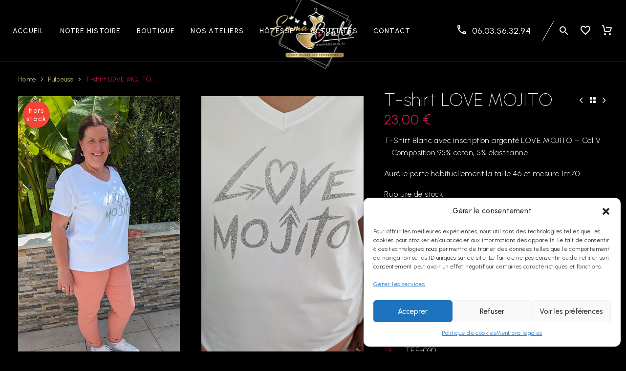

--- FILE ---
content_type: text/html; charset=UTF-8
request_url: https://emmaboutik.fr/boutique/t-shirts/t-shirt-love-mojito/
body_size: 72936
content:
<!DOCTYPE html>
<!--[if IE 7]>
<html class="ie ie7" lang="fr-FR" xmlns:og="https://ogp.me/ns#" xmlns:fb="https://ogp.me/ns/fb#">
<![endif]-->
<!--[if IE 8]>
<html class="ie ie8" lang="fr-FR" xmlns:og="https://ogp.me/ns#" xmlns:fb="https://ogp.me/ns/fb#">
<![endif]-->
<!--[if !(IE 7) | !(IE 8) ]><!-->
<html lang="fr-FR" xmlns:og="https://ogp.me/ns#" xmlns:fb="https://ogp.me/ns/fb#">
<!--<![endif]-->
<head>
<meta charset="UTF-8">
<meta name="viewport" content="width=device-width, initial-scale=1.0" />
<link rel="profile" href="https://gmpg.org/xfn/11">
<link rel="pingback" href="https://emmaboutik.fr/xmlrpc.php">
<script>document.documentElement.className = document.documentElement.className + ' yes-js js_active js'</script>
<title>T-shirt LOVE MOJITO &#8211; Emma Boutik</title>
<meta name='robots' content='max-image-preview:large' />
<style>img:is([sizes="auto" i], [sizes^="auto," i]) { contain-intrinsic-size: 3000px 1500px }</style>
<link rel='dns-prefetch' href='//fonts.googleapis.com' />
<link rel="alternate" type="application/rss+xml" title="Emma Boutik &raquo; Flux" href="https://emmaboutik.fr/feed/" />
<link rel="alternate" type="application/rss+xml" title="Emma Boutik &raquo; Flux des commentaires" href="https://emmaboutik.fr/comments/feed/" />
<!-- <link rel='stylesheet' id='wc-stripe-blocks-checkout-style-css' href='https://emmaboutik.fr/wp-content/plugins/woocommerce-gateway-stripe/build/upe_blocks.css?ver=03c51a0b4383fed0917831f3ea9aefda' type='text/css' media='all' /> -->
<!-- <link rel='stylesheet' id='thegem-preloader-css' href='https://emmaboutik.fr/wp-content/themes/thegem-elementor/css/thegem-preloader.css?ver=5.9.9.3' type='text/css' media='all' /> -->
<link rel="stylesheet" type="text/css" href="//emmaboutik.fr/wp-content/cache/wpfc-minified/1nfjfazy/g16e9.css" media="all"/>
<style id='thegem-preloader-inline-css' type='text/css'>
body:not(.compose-mode) .gem-icon-style-gradient span,
body:not(.compose-mode) .gem-icon .gem-icon-half-1,
body:not(.compose-mode) .gem-icon .gem-icon-half-2 {
opacity: 0 !important;
}
</style>
<!-- <link rel='stylesheet' id='thegem-reset-css' href='https://emmaboutik.fr/wp-content/themes/thegem-elementor/css/thegem-reset.css?ver=5.9.9.3' type='text/css' media='all' /> -->
<!-- <link rel='stylesheet' id='thegem-grid-css' href='https://emmaboutik.fr/wp-content/themes/thegem-elementor/css/thegem-grid.css?ver=5.9.9.3' type='text/css' media='all' /> -->
<!-- <link rel='stylesheet' id='thegem-custom-header-css' href='https://emmaboutik.fr/wp-content/themes/thegem-elementor/css/thegem-custom-header.css?ver=5.9.9.3' type='text/css' media='all' /> -->
<!-- <link rel='stylesheet' id='thegem-style-css' href='https://emmaboutik.fr/wp-content/themes/thegem-elementor/style.css?ver=5.9.9.3' type='text/css' media='all' /> -->
<!-- <link rel='stylesheet' id='thegem-child-style-css' href='https://emmaboutik.fr/wp-content/themes/thegem-elementor-child/style.css?ver=5.9.9.3' type='text/css' media='all' /> -->
<!-- <link rel='stylesheet' id='thegem-widgets-css' href='https://emmaboutik.fr/wp-content/themes/thegem-elementor/css/thegem-widgets.css?ver=5.9.9.3' type='text/css' media='all' /> -->
<!-- <link rel='stylesheet' id='thegem-new-css-css' href='https://emmaboutik.fr/wp-content/themes/thegem-elementor/css/thegem-new-css.css?ver=5.9.9.3' type='text/css' media='all' /> -->
<!-- <link rel='stylesheet' id='perevazka-css-css-css' href='https://emmaboutik.fr/wp-content/themes/thegem-elementor/css/thegem-perevazka-css.css?ver=5.9.9.3' type='text/css' media='all' /> -->
<link rel="stylesheet" type="text/css" href="//emmaboutik.fr/wp-content/cache/wpfc-minified/6v6lq3l0/g16e9.css" media="all"/>
<link rel='stylesheet' id='thegem-google-fonts-css' href='//fonts.googleapis.com/css?family=Urbanist%3A100%2C200%2C300%2C400%2C500%2C600%2C700%2C800%2C900%2C100italic%2C200italic%2C300italic%2C400italic%2C500italic%2C600italic%2C700italic%2C800italic%2C900italic%7CSource+Sans+Pro%3A200%2C200italic%2C300%2C300italic%2C400%2C400italic%2C600%2C600italic%2C700%2C700italic%2C900%2C900italic%7CMontserrat%3A100%2C200%2C300%2C400%2C500%2C600%2C700%2C800%2C900%2C100italic%2C200italic%2C300italic%2C400italic%2C500italic%2C600italic%2C700italic%2C800italic%2C900italic&#038;subset=latin%2Clatin-ext%2Ccyrillic%2Ccyrillic-ext%2Cgreek%2Cgreek-ext%2Cvietnamese&#038;ver=df48ded10ecaef298aabc47be4030601' type='text/css' media='all' />
<!-- <link rel='stylesheet' id='thegem-custom-css' href='https://emmaboutik.fr/wp-content/themes/thegem-elementor-child/css/custom-gWkAUclJ.css?ver=5.9.9.3' type='text/css' media='all' /> -->
<link rel="stylesheet" type="text/css" href="//emmaboutik.fr/wp-content/cache/wpfc-minified/nscvvmx/g16e9.css" media="all"/>
<style id='thegem-custom-inline-css' type='text/css'>
body .breadcrumbs,body .breadcrumbs a,body .bc-devider:before {color: #FFFFFFFF;}body .breadcrumbs .current {	color: #E7FF89FF;	border-bottom: 3px solid #E7FF89FF;}body .breadcrumbs a:hover {	color: #E7FF89FF;}body .page-title-block .breadcrumbs-container{	text-align: center;}.page-breadcrumbs{	position: relative;	display: flex;	width: 100%;	align-items: center;	min-height: 70px;	z-index: 5;}.fullwidth-content > .page-breadcrumbs {	padding-left: 21px;	padding-right: 21px;}.page-breadcrumbs.page-breadcrumbs--left{	justify-content: flex-start;	text-align: left;}.page-breadcrumbs.page-breadcrumbs--center{	justify-content: center;	text-align: center;}.page-breadcrumbs.page-breadcrumbs--right{	justify-content: flex-end;	text-align: right;}.page-breadcrumbs ul{	display: flex;	flex-wrap: wrap;	padding: 0;	margin: 0;	list-style-type: none;}.page-breadcrumbs ul li{	position: relative;}.page-breadcrumbs ul li:not(:last-child){	padding-right: 20px;	margin-right: 5px;}.page-breadcrumbs ul li:not(:last-child):after{	font-family: 'thegem-icons';	content: '\e601';	position: absolute;	right: 0;	top: 50%;	transform: translateY(-50%);	line-height: 1;}.page-breadcrumbs ul li a,.page-breadcrumbs ul li:not(:last-child):after{	color: #EDD98CFF;}.page-breadcrumbs ul li{	color: #E41660FF;}.page-breadcrumbs ul li a:hover{	color: #E6BD67FF;}.block-content {padding-top: 0px;}.gem-slideshow,.slideshow-preloader {}.block-content:last-of-type {padding-bottom: 0px;}#top-area {	display: block;}.header-sticky-template.header-sticked .header-background:before {	opacity: 0.95;}:root {	--header-builder-light-color: #FFFFFF;}@media (max-width: 991px) {#page-title {padding-top: 80px;padding-bottom: 80px;}.page-title-inner, body .breadcrumbs{padding-left: 0px;padding-right: 0px;}.page-title-excerpt {margin-top: 18px;}#page-title .page-title-title {margin-top: 0px;}.block-content {padding-top: 0px;}.block-content:last-of-type {}#top-area {	display: block;}}@media (max-width: 767px) {#page-title {padding-top: 80px;padding-bottom: 80px;}.page-title-inner,body .breadcrumbs{padding-left: 0px;padding-right: 0px;}.page-title-excerpt {margin-top: 18px;}#page-title .page-title-title {margin-top: 0px;}.block-content {padding-top: 0px;}.block-content:last-of-type {}#top-area {	display: none;}}
</style>
<!-- <link rel='stylesheet' id='thegem-te-menu-css' href='https://emmaboutik.fr/wp-content/plugins/thegem-elements-elementor/inc/templates/elements/menu/css/menu.css?ver=df48ded10ecaef298aabc47be4030601' type='text/css' media='all' /> -->
<!-- <link rel='stylesheet' id='thegem-te-menu-default-css' href='https://emmaboutik.fr/wp-content/plugins/thegem-elements-elementor/inc/templates/elements/menu/css/menu-default.css?ver=df48ded10ecaef298aabc47be4030601' type='text/css' media='all' /> -->
<!-- <link rel='stylesheet' id='thegem-te-menu-mobile-sliding-css' href='https://emmaboutik.fr/wp-content/plugins/thegem-elements-elementor/inc/templates/elements/menu/css/menu-mobile-sliding.css?ver=df48ded10ecaef298aabc47be4030601' type='text/css' media='all' /> -->
<!-- <link rel='stylesheet' id='thegem-te-logo-css' href='https://emmaboutik.fr/wp-content/plugins/thegem-elements-elementor/inc/templates/elements/logo/css/logo.css?ver=df48ded10ecaef298aabc47be4030601' type='text/css' media='all' /> -->
<!-- <link rel='stylesheet' id='thegem-te-infobox-css' href='https://emmaboutik.fr/wp-content/plugins/thegem-elements-elementor/inc/templates/elements/infobox/css/infobox.css' type='text/css' media='all' /> -->
<!-- <link rel='stylesheet' id='thegem-te-divider-css' href='https://emmaboutik.fr/wp-content/plugins/thegem-elements-elementor/inc/templates/elements/divider/css/divider.css?ver=df48ded10ecaef298aabc47be4030601' type='text/css' media='all' /> -->
<!-- <link rel='stylesheet' id='thegem-te-search-css' href='https://emmaboutik.fr/wp-content/plugins/thegem-elements-elementor/inc/templates/elements/search/css/search.css' type='text/css' media='all' /> -->
<!-- <link rel='stylesheet' id='thegem-te-wishlist-css' href='https://emmaboutik.fr/wp-content/plugins/thegem-elements-elementor/inc/templates/elements/wishlist/css/wishlist.css?ver=df48ded10ecaef298aabc47be4030601' type='text/css' media='all' /> -->
<!-- <link rel='stylesheet' id='thegem-te-cart-css' href='https://emmaboutik.fr/wp-content/plugins/thegem-elements-elementor/inc/templates/elements/cart/css/cart.css?ver=df48ded10ecaef298aabc47be4030601' type='text/css' media='all' /> -->
<!-- <link rel='stylesheet' id='elementor-frontend-legacy-css' href='https://emmaboutik.fr/wp-content/plugins/thegem-elements-elementor/inc/elementor/assets/css/frontend-legacy.min.css?ver=3.24.4' type='text/css' media='all' /> -->
<!-- <link rel='stylesheet' id='elementor-frontend-css' href='https://emmaboutik.fr/wp-content/plugins/elementor/assets/css/frontend.min.css?ver=3.24.4' type='text/css' media='all' /> -->
<link rel="stylesheet" type="text/css" href="//emmaboutik.fr/wp-content/cache/wpfc-minified/2jeeren/g16e9.css" media="all"/>
<link rel='stylesheet' id='elementor-post-23-css' href='https://emmaboutik.fr/wp-content/uploads/elementor/css/post-23.css?ver=1732646966' type='text/css' media='all' />
<link rel='stylesheet' id='elementor-post-43-css' href='https://emmaboutik.fr/wp-content/uploads/elementor/css/post-43.css?ver=1732646966' type='text/css' media='all' />
<!-- <link rel='stylesheet' id='jquery-fancybox-css' href='https://emmaboutik.fr/wp-content/themes/thegem-elementor/js/fancyBox/jquery.fancybox.min.css?ver=5.9.9.3' type='text/css' media='all' /> -->
<!-- <link rel='stylesheet' id='thegem-button-css' href='https://emmaboutik.fr/wp-content/plugins/thegem-elements-elementor/inc/elementor/widgets/button/assets/css/thegem-button.css' type='text/css' media='all' /> -->
<!-- <link rel='stylesheet' id='thegem-wrapboxes-css' href='https://emmaboutik.fr/wp-content/themes/thegem-elementor/css/thegem-wrapboxes.css?ver=5.9.9.3' type='text/css' media='all' /> -->
<!-- <link rel='stylesheet' id='thegem-hovers-css' href='https://emmaboutik.fr/wp-content/themes/thegem-elementor/css/thegem-hovers.css?ver=5.9.9.3' type='text/css' media='all' /> -->
<!-- <link rel='stylesheet' id='thegem-gallery-grid-styles-css' href='https://emmaboutik.fr/wp-content/themes/thegem-elementor/css/thegem-gallery-grid.css?ver=5.9.9.3' type='text/css' media='all' /> -->
<!-- <link rel='stylesheet' id='widget-image-css' href='https://emmaboutik.fr/wp-content/plugins/elementor/assets/css/widget-image.min.css?ver=3.24.4' type='text/css' media='all' /> -->
<!-- <link rel='stylesheet' id='widget-social-icons-css' href='https://emmaboutik.fr/wp-content/plugins/elementor/assets/css/widget-social-icons.min.css?ver=3.24.4' type='text/css' media='all' /> -->
<!-- <link rel='stylesheet' id='e-apple-webkit-css' href='https://emmaboutik.fr/wp-content/plugins/elementor/assets/css/conditionals/apple-webkit.min.css?ver=3.24.4' type='text/css' media='all' /> -->
<!-- <link rel='stylesheet' id='thegem-menu-custom-css' href='https://emmaboutik.fr/wp-content/plugins/thegem-elements-elementor/inc/elementor/widgets/custom-menu/assets/css/thegem-menu-custom.css?ver=df48ded10ecaef298aabc47be4030601' type='text/css' media='all' /> -->
<!-- <link rel='stylesheet' id='widget-posts-css' href='https://emmaboutik.fr/wp-content/plugins/elementor-pro/assets/css/widget-posts.min.css?ver=3.25.4' type='text/css' media='all' /> -->
<link rel="stylesheet" type="text/css" href="//emmaboutik.fr/wp-content/cache/wpfc-minified/7m8j65us/g16e9.css" media="all"/>
<link rel='stylesheet' id='elementor-post-894-css' href='https://emmaboutik.fr/wp-content/uploads/elementor/css/post-894.css?ver=1732646966' type='text/css' media='all' />
<!-- <link rel='stylesheet' id='wp-block-library-css' href='https://emmaboutik.fr/wp-includes/css/dist/block-library/style.min.css?ver=df48ded10ecaef298aabc47be4030601' type='text/css' media='all' /> -->
<link rel="stylesheet" type="text/css" href="//emmaboutik.fr/wp-content/cache/wpfc-minified/kxuv23yw/g16e9.css" media="all"/>
<style id='classic-theme-styles-inline-css' type='text/css'>
/*! This file is auto-generated */
.wp-block-button__link{color:#fff;background-color:#32373c;border-radius:9999px;box-shadow:none;text-decoration:none;padding:calc(.667em + 2px) calc(1.333em + 2px);font-size:1.125em}.wp-block-file__button{background:#32373c;color:#fff;text-decoration:none}
</style>
<style id='global-styles-inline-css' type='text/css'>
:root{--wp--preset--aspect-ratio--square: 1;--wp--preset--aspect-ratio--4-3: 4/3;--wp--preset--aspect-ratio--3-4: 3/4;--wp--preset--aspect-ratio--3-2: 3/2;--wp--preset--aspect-ratio--2-3: 2/3;--wp--preset--aspect-ratio--16-9: 16/9;--wp--preset--aspect-ratio--9-16: 9/16;--wp--preset--color--black: #000000;--wp--preset--color--cyan-bluish-gray: #abb8c3;--wp--preset--color--white: #ffffff;--wp--preset--color--pale-pink: #f78da7;--wp--preset--color--vivid-red: #cf2e2e;--wp--preset--color--luminous-vivid-orange: #ff6900;--wp--preset--color--luminous-vivid-amber: #fcb900;--wp--preset--color--light-green-cyan: #7bdcb5;--wp--preset--color--vivid-green-cyan: #00d084;--wp--preset--color--pale-cyan-blue: #8ed1fc;--wp--preset--color--vivid-cyan-blue: #0693e3;--wp--preset--color--vivid-purple: #9b51e0;--wp--preset--gradient--vivid-cyan-blue-to-vivid-purple: linear-gradient(135deg,rgba(6,147,227,1) 0%,rgb(155,81,224) 100%);--wp--preset--gradient--light-green-cyan-to-vivid-green-cyan: linear-gradient(135deg,rgb(122,220,180) 0%,rgb(0,208,130) 100%);--wp--preset--gradient--luminous-vivid-amber-to-luminous-vivid-orange: linear-gradient(135deg,rgba(252,185,0,1) 0%,rgba(255,105,0,1) 100%);--wp--preset--gradient--luminous-vivid-orange-to-vivid-red: linear-gradient(135deg,rgba(255,105,0,1) 0%,rgb(207,46,46) 100%);--wp--preset--gradient--very-light-gray-to-cyan-bluish-gray: linear-gradient(135deg,rgb(238,238,238) 0%,rgb(169,184,195) 100%);--wp--preset--gradient--cool-to-warm-spectrum: linear-gradient(135deg,rgb(74,234,220) 0%,rgb(151,120,209) 20%,rgb(207,42,186) 40%,rgb(238,44,130) 60%,rgb(251,105,98) 80%,rgb(254,248,76) 100%);--wp--preset--gradient--blush-light-purple: linear-gradient(135deg,rgb(255,206,236) 0%,rgb(152,150,240) 100%);--wp--preset--gradient--blush-bordeaux: linear-gradient(135deg,rgb(254,205,165) 0%,rgb(254,45,45) 50%,rgb(107,0,62) 100%);--wp--preset--gradient--luminous-dusk: linear-gradient(135deg,rgb(255,203,112) 0%,rgb(199,81,192) 50%,rgb(65,88,208) 100%);--wp--preset--gradient--pale-ocean: linear-gradient(135deg,rgb(255,245,203) 0%,rgb(182,227,212) 50%,rgb(51,167,181) 100%);--wp--preset--gradient--electric-grass: linear-gradient(135deg,rgb(202,248,128) 0%,rgb(113,206,126) 100%);--wp--preset--gradient--midnight: linear-gradient(135deg,rgb(2,3,129) 0%,rgb(40,116,252) 100%);--wp--preset--font-size--small: 13px;--wp--preset--font-size--medium: 20px;--wp--preset--font-size--large: 36px;--wp--preset--font-size--x-large: 42px;--wp--preset--font-family--inter: "Inter", sans-serif;--wp--preset--font-family--cardo: Cardo;--wp--preset--spacing--20: 0.44rem;--wp--preset--spacing--30: 0.67rem;--wp--preset--spacing--40: 1rem;--wp--preset--spacing--50: 1.5rem;--wp--preset--spacing--60: 2.25rem;--wp--preset--spacing--70: 3.38rem;--wp--preset--spacing--80: 5.06rem;--wp--preset--shadow--natural: 6px 6px 9px rgba(0, 0, 0, 0.2);--wp--preset--shadow--deep: 12px 12px 50px rgba(0, 0, 0, 0.4);--wp--preset--shadow--sharp: 6px 6px 0px rgba(0, 0, 0, 0.2);--wp--preset--shadow--outlined: 6px 6px 0px -3px rgba(255, 255, 255, 1), 6px 6px rgba(0, 0, 0, 1);--wp--preset--shadow--crisp: 6px 6px 0px rgba(0, 0, 0, 1);}:where(.is-layout-flex){gap: 0.5em;}:where(.is-layout-grid){gap: 0.5em;}body .is-layout-flex{display: flex;}.is-layout-flex{flex-wrap: wrap;align-items: center;}.is-layout-flex > :is(*, div){margin: 0;}body .is-layout-grid{display: grid;}.is-layout-grid > :is(*, div){margin: 0;}:where(.wp-block-columns.is-layout-flex){gap: 2em;}:where(.wp-block-columns.is-layout-grid){gap: 2em;}:where(.wp-block-post-template.is-layout-flex){gap: 1.25em;}:where(.wp-block-post-template.is-layout-grid){gap: 1.25em;}.has-black-color{color: var(--wp--preset--color--black) !important;}.has-cyan-bluish-gray-color{color: var(--wp--preset--color--cyan-bluish-gray) !important;}.has-white-color{color: var(--wp--preset--color--white) !important;}.has-pale-pink-color{color: var(--wp--preset--color--pale-pink) !important;}.has-vivid-red-color{color: var(--wp--preset--color--vivid-red) !important;}.has-luminous-vivid-orange-color{color: var(--wp--preset--color--luminous-vivid-orange) !important;}.has-luminous-vivid-amber-color{color: var(--wp--preset--color--luminous-vivid-amber) !important;}.has-light-green-cyan-color{color: var(--wp--preset--color--light-green-cyan) !important;}.has-vivid-green-cyan-color{color: var(--wp--preset--color--vivid-green-cyan) !important;}.has-pale-cyan-blue-color{color: var(--wp--preset--color--pale-cyan-blue) !important;}.has-vivid-cyan-blue-color{color: var(--wp--preset--color--vivid-cyan-blue) !important;}.has-vivid-purple-color{color: var(--wp--preset--color--vivid-purple) !important;}.has-black-background-color{background-color: var(--wp--preset--color--black) !important;}.has-cyan-bluish-gray-background-color{background-color: var(--wp--preset--color--cyan-bluish-gray) !important;}.has-white-background-color{background-color: var(--wp--preset--color--white) !important;}.has-pale-pink-background-color{background-color: var(--wp--preset--color--pale-pink) !important;}.has-vivid-red-background-color{background-color: var(--wp--preset--color--vivid-red) !important;}.has-luminous-vivid-orange-background-color{background-color: var(--wp--preset--color--luminous-vivid-orange) !important;}.has-luminous-vivid-amber-background-color{background-color: var(--wp--preset--color--luminous-vivid-amber) !important;}.has-light-green-cyan-background-color{background-color: var(--wp--preset--color--light-green-cyan) !important;}.has-vivid-green-cyan-background-color{background-color: var(--wp--preset--color--vivid-green-cyan) !important;}.has-pale-cyan-blue-background-color{background-color: var(--wp--preset--color--pale-cyan-blue) !important;}.has-vivid-cyan-blue-background-color{background-color: var(--wp--preset--color--vivid-cyan-blue) !important;}.has-vivid-purple-background-color{background-color: var(--wp--preset--color--vivid-purple) !important;}.has-black-border-color{border-color: var(--wp--preset--color--black) !important;}.has-cyan-bluish-gray-border-color{border-color: var(--wp--preset--color--cyan-bluish-gray) !important;}.has-white-border-color{border-color: var(--wp--preset--color--white) !important;}.has-pale-pink-border-color{border-color: var(--wp--preset--color--pale-pink) !important;}.has-vivid-red-border-color{border-color: var(--wp--preset--color--vivid-red) !important;}.has-luminous-vivid-orange-border-color{border-color: var(--wp--preset--color--luminous-vivid-orange) !important;}.has-luminous-vivid-amber-border-color{border-color: var(--wp--preset--color--luminous-vivid-amber) !important;}.has-light-green-cyan-border-color{border-color: var(--wp--preset--color--light-green-cyan) !important;}.has-vivid-green-cyan-border-color{border-color: var(--wp--preset--color--vivid-green-cyan) !important;}.has-pale-cyan-blue-border-color{border-color: var(--wp--preset--color--pale-cyan-blue) !important;}.has-vivid-cyan-blue-border-color{border-color: var(--wp--preset--color--vivid-cyan-blue) !important;}.has-vivid-purple-border-color{border-color: var(--wp--preset--color--vivid-purple) !important;}.has-vivid-cyan-blue-to-vivid-purple-gradient-background{background: var(--wp--preset--gradient--vivid-cyan-blue-to-vivid-purple) !important;}.has-light-green-cyan-to-vivid-green-cyan-gradient-background{background: var(--wp--preset--gradient--light-green-cyan-to-vivid-green-cyan) !important;}.has-luminous-vivid-amber-to-luminous-vivid-orange-gradient-background{background: var(--wp--preset--gradient--luminous-vivid-amber-to-luminous-vivid-orange) !important;}.has-luminous-vivid-orange-to-vivid-red-gradient-background{background: var(--wp--preset--gradient--luminous-vivid-orange-to-vivid-red) !important;}.has-very-light-gray-to-cyan-bluish-gray-gradient-background{background: var(--wp--preset--gradient--very-light-gray-to-cyan-bluish-gray) !important;}.has-cool-to-warm-spectrum-gradient-background{background: var(--wp--preset--gradient--cool-to-warm-spectrum) !important;}.has-blush-light-purple-gradient-background{background: var(--wp--preset--gradient--blush-light-purple) !important;}.has-blush-bordeaux-gradient-background{background: var(--wp--preset--gradient--blush-bordeaux) !important;}.has-luminous-dusk-gradient-background{background: var(--wp--preset--gradient--luminous-dusk) !important;}.has-pale-ocean-gradient-background{background: var(--wp--preset--gradient--pale-ocean) !important;}.has-electric-grass-gradient-background{background: var(--wp--preset--gradient--electric-grass) !important;}.has-midnight-gradient-background{background: var(--wp--preset--gradient--midnight) !important;}.has-small-font-size{font-size: var(--wp--preset--font-size--small) !important;}.has-medium-font-size{font-size: var(--wp--preset--font-size--medium) !important;}.has-large-font-size{font-size: var(--wp--preset--font-size--large) !important;}.has-x-large-font-size{font-size: var(--wp--preset--font-size--x-large) !important;}
:where(.wp-block-post-template.is-layout-flex){gap: 1.25em;}:where(.wp-block-post-template.is-layout-grid){gap: 1.25em;}
:where(.wp-block-columns.is-layout-flex){gap: 2em;}:where(.wp-block-columns.is-layout-grid){gap: 2em;}
:root :where(.wp-block-pullquote){font-size: 1.5em;line-height: 1.6;}
</style>
<!-- <link rel='stylesheet' id='contact-form-7-css' href='https://emmaboutik.fr/wp-content/plugins/contact-form-7/includes/css/styles.css?ver=6.0' type='text/css' media='all' /> -->
<link rel="stylesheet" type="text/css" href="//emmaboutik.fr/wp-content/cache/wpfc-minified/21no8fx7/g16e9.css" media="all"/>
<style id='woocommerce-inline-inline-css' type='text/css'>
.woocommerce form .form-row .required { visibility: visible; }
</style>
<!-- <link rel='stylesheet' id='cmplz-general-css' href='https://emmaboutik.fr/wp-content/plugins/complianz-gdpr/assets/css/cookieblocker.min.css?ver=1731943375' type='text/css' media='all' /> -->
<!-- <link rel='stylesheet' id='yith-quick-view-css' href='https://emmaboutik.fr/wp-content/plugins/yith-woocommerce-quick-view/assets/css/yith-quick-view.css?ver=2.0.0' type='text/css' media='all' /> -->
<link rel="stylesheet" type="text/css" href="//emmaboutik.fr/wp-content/cache/wpfc-minified/9hofqfcy/g16e9.css" media="all"/>
<style id='yith-quick-view-inline-css' type='text/css'>
#yith-quick-view-modal .yith-quick-view-overlay{background:rgba( 0, 0, 0, 0.8)}
#yith-quick-view-modal .yith-wcqv-main{background:#ffffff;}
#yith-quick-view-close{color:#cdcdcd;}
#yith-quick-view-close:hover{color:#ff0000;}
</style>
<!-- <link rel='stylesheet' id='yith-wcwl-user-main-css' href='https://emmaboutik.fr/wp-content/themes/thegem-elementor/wishlist.css?ver=4.0.1' type='text/css' media='all' /> -->
<!-- <link rel='stylesheet' id='thegem-woocommerce-minicart-css' href='https://emmaboutik.fr/wp-content/themes/thegem-elementor/css/thegem-woocommerce-minicart.css?ver=5.9.9.3' type='text/css' media='all' /> -->
<!-- <link rel='stylesheet' id='thegem-woocommerce-css' href='https://emmaboutik.fr/wp-content/themes/thegem-elementor/css/thegem-woocommerce.css?ver=5.9.9.3' type='text/css' media='all' /> -->
<!-- <link rel='stylesheet' id='thegem-woocommerce1-css' href='https://emmaboutik.fr/wp-content/themes/thegem-elementor/css/thegem-woocommerce1.css?ver=5.9.9.3' type='text/css' media='all' /> -->
<!-- <link rel='stylesheet' id='thegem-woocommerce-temp-css' href='https://emmaboutik.fr/wp-content/themes/thegem-elementor/css/thegem-woocommerce-temp.css?ver=5.9.9.3' type='text/css' media='all' /> -->
<!-- <link rel='stylesheet' id='thegem-woocommerce-custom-css' href='https://emmaboutik.fr/wp-content/themes/thegem-elementor/css/thegem-woocommerce-custom.css?ver=5.9.9.3' type='text/css' media='all' /> -->
<!-- <link rel='stylesheet' id='thegem-product-page-css' href='https://emmaboutik.fr/wp-content/themes/thegem-elementor/css/thegem-product-page.css?ver=5.9.9.3' type='text/css' media='all' /> -->
<!-- <link rel='stylesheet' id='owl-css' href='https://emmaboutik.fr/wp-content/themes/thegem-elementor/js/owl/owl.carousel.css?ver=5.9.9.3' type='text/css' media='all' /> -->
<!-- <link rel='stylesheet' id='thegem-product-gallery-css' href='https://emmaboutik.fr/wp-content/themes/thegem-elementor/css/thegem-product-gallery.css?ver=5.9.9.3' type='text/css' media='all' /> -->
<!-- <link rel='stylesheet' id='thegem-portfolio-css' href='https://emmaboutik.fr/wp-content/themes/thegem-elementor/css/thegem-portfolio.css?ver=5.9.9.3' type='text/css' media='all' /> -->
<!-- <link rel='stylesheet' id='thegem-portfolio-filters-list-css' href='https://emmaboutik.fr/wp-content/themes/thegem-elementor/css/thegem-portfolio-filters-list.css?ver=5.9.9.3' type='text/css' media='all' /> -->
<!-- <link rel='stylesheet' id='thegem-portfolio-products-extended-css' href='https://emmaboutik.fr/wp-content/themes/thegem-elementor/css/thegem-portfolio-products-extended.css?ver=5.9.9.3' type='text/css' media='all' /> -->
<!-- <link rel='stylesheet' id='inavii-styles-css' href='https://emmaboutik.fr/wp-content/plugins/inavii-social-feed-for-elementor/assets/dist/css/inavii-styles.min.css?ver=2.7.3' type='text/css' media='all' /> -->
<!-- <link rel='stylesheet' id='slider-swiper-css-css' href='https://emmaboutik.fr/wp-content/plugins/inavii-social-feed-for-elementor/assets/vendors/swiper-bundle.min.css?ver=df48ded10ecaef298aabc47be4030601' type='text/css' media='all' /> -->
<!-- <link rel='stylesheet' id='swiper-css' href='https://emmaboutik.fr/wp-content/plugins/elementor/assets/lib/swiper/v8/css/swiper.min.css?ver=8.4.5' type='text/css' media='all' /> -->
<!-- <link rel='stylesheet' id='e-swiper-css' href='https://emmaboutik.fr/wp-content/plugins/elementor/assets/css/conditionals/e-swiper.min.css?ver=3.24.4' type='text/css' media='all' /> -->
<link rel="stylesheet" type="text/css" href="//emmaboutik.fr/wp-content/cache/wpfc-minified/ep8f2x4x/g16e9.css" media="all"/>
<link rel='stylesheet' id='elementor-post-8-css' href='https://emmaboutik.fr/wp-content/uploads/elementor/css/post-8.css?ver=1732646966' type='text/css' media='all' />
<!-- <link rel='stylesheet' id='e-popup-style-css' href='https://emmaboutik.fr/wp-content/plugins/elementor-pro/assets/css/conditionals/popup.min.css?ver=3.25.4' type='text/css' media='all' /> -->
<!-- <link rel='stylesheet' id='sib-front-css-css' href='https://emmaboutik.fr/wp-content/plugins/mailin/css/mailin-front.css?ver=df48ded10ecaef298aabc47be4030601' type='text/css' media='all' /> -->
<link rel="stylesheet" type="text/css" href="//emmaboutik.fr/wp-content/cache/wpfc-minified/g0dvsi0w/g16e9.css" media="all"/>
<link rel='stylesheet' id='google-fonts-1-css' href='https://fonts.googleapis.com/css?family=Roboto%3A100%2C100italic%2C200%2C200italic%2C300%2C300italic%2C400%2C400italic%2C500%2C500italic%2C600%2C600italic%2C700%2C700italic%2C800%2C800italic%2C900%2C900italic%7CRoboto+Slab%3A100%2C100italic%2C200%2C200italic%2C300%2C300italic%2C400%2C400italic%2C500%2C500italic%2C600%2C600italic%2C700%2C700italic%2C800%2C800italic%2C900%2C900italic&#038;display=swap&#038;ver=df48ded10ecaef298aabc47be4030601' type='text/css' media='all' />
<!-- <link rel='stylesheet' id='elementor-icons-shared-2-css' href='https://emmaboutik.fr/wp-content/themes/thegem-elementor/css/icons-thegem-header.css?ver=1.0.0' type='text/css' media='all' /> -->
<!-- <link rel='stylesheet' id='elementor-icons-thegem-hbi-css' href='https://emmaboutik.fr/wp-content/themes/thegem-elementor/css/icons-thegem-header.css?ver=1.0.0' type='text/css' media='all' /> -->
<link rel="stylesheet" type="text/css" href="//emmaboutik.fr/wp-content/cache/wpfc-minified/sywmi17/g16e9.css" media="all"/>
<link rel="preconnect" href="https://fonts.gstatic.com/" crossorigin><script type="text/javascript">function fullHeightRow() {
var fullHeight,
offsetTop,
element = document.getElementsByClassName('vc_row-o-full-height')[0];
if (element) {
fullHeight = window.innerHeight;
offsetTop = window.pageYOffset + element.getBoundingClientRect().top;
if (offsetTop < fullHeight) {
fullHeight = 100 - offsetTop / (fullHeight / 100);
element.style.minHeight = fullHeight + 'vh'
}
}
}
fullHeightRow();</script><!--[if lt IE 9]>
<script type="text/javascript" src="https://emmaboutik.fr/wp-content/themes/thegem-elementor/js/html5.js?ver=5.9.9.3" id="html5-js"></script>
<![endif]-->
<script src='//emmaboutik.fr/wp-content/cache/wpfc-minified/ei9lp3xl/g16e9.js' type="text/javascript"></script>
<!-- <script type="text/javascript" src="https://emmaboutik.fr/wp-includes/js/jquery/jquery.min.js?ver=3.7.1" id="jquery-core-js"></script> -->
<!-- <script type="text/javascript" src="https://emmaboutik.fr/wp-includes/js/jquery/jquery-migrate.min.js?ver=3.4.1" id="jquery-migrate-js"></script> -->
<!-- <script type="text/javascript" src="https://emmaboutik.fr/wp-content/plugins/woocommerce/assets/js/jquery-blockui/jquery.blockUI.min.js?ver=2.7.0-wc.9.4.2" id="jquery-blockui-js" defer="defer" data-wp-strategy="defer"></script> -->
<script type="text/javascript" id="wc-add-to-cart-js-extra">
/* <![CDATA[ */
var wc_add_to_cart_params = {"ajax_url":"\/wp-admin\/admin-ajax.php","wc_ajax_url":"\/?wc-ajax=%%endpoint%%","i18n_view_cart":"Voir le panier","cart_url":"https:\/\/emmaboutik.fr\/cart\/","is_cart":"","cart_redirect_after_add":"no"};
/* ]]> */
</script>
<script src='//emmaboutik.fr/wp-content/cache/wpfc-minified/7mrgx2cm/g16e9.js' type="text/javascript"></script>
<!-- <script type="text/javascript" src="https://emmaboutik.fr/wp-content/plugins/woocommerce/assets/js/frontend/add-to-cart.min.js?ver=9.4.2" id="wc-add-to-cart-js" defer="defer" data-wp-strategy="defer"></script> -->
<script type="text/javascript" id="wc-single-product-js-extra">
/* <![CDATA[ */
var wc_single_product_params = {"i18n_required_rating_text":"Veuillez s\u00e9lectionner une note","review_rating_required":"yes","flexslider":{"rtl":false,"animation":"slide","smoothHeight":true,"directionNav":false,"controlNav":"thumbnails","slideshow":false,"animationSpeed":500,"animationLoop":false,"allowOneSlide":false},"zoom_enabled":"1","zoom_options":[],"photoswipe_enabled":"1","photoswipe_options":{"shareEl":false,"closeOnScroll":false,"history":false,"hideAnimationDuration":0,"showAnimationDuration":0},"flexslider_enabled":"1"};
/* ]]> */
</script>
<script src='//emmaboutik.fr/wp-content/cache/wpfc-minified/o55u1pk/g16e9.js' type="text/javascript"></script>
<!-- <script type="text/javascript" src="https://emmaboutik.fr/wp-content/plugins/woocommerce/assets/js/frontend/single-product.min.js?ver=9.4.2" id="wc-single-product-js" defer="defer" data-wp-strategy="defer"></script> -->
<!-- <script type="text/javascript" src="https://emmaboutik.fr/wp-content/plugins/woocommerce/assets/js/js-cookie/js.cookie.min.js?ver=2.1.4-wc.9.4.2" id="js-cookie-js" defer="defer" data-wp-strategy="defer"></script> -->
<script type="text/javascript" id="woocommerce-js-extra">
/* <![CDATA[ */
var woocommerce_params = {"ajax_url":"\/wp-admin\/admin-ajax.php","wc_ajax_url":"\/?wc-ajax=%%endpoint%%"};
/* ]]> */
</script>
<script src='//emmaboutik.fr/wp-content/cache/wpfc-minified/kc6s9bqh/g16e9.js' type="text/javascript"></script>
<!-- <script type="text/javascript" src="https://emmaboutik.fr/wp-content/plugins/woocommerce/assets/js/frontend/woocommerce.min.js?ver=9.4.2" id="woocommerce-js" defer="defer" data-wp-strategy="defer"></script> -->
<script type="text/javascript" id="sib-front-js-js-extra">
/* <![CDATA[ */
var sibErrMsg = {"invalidMail":"Please fill out valid email address","requiredField":"Please fill out required fields","invalidDateFormat":"Please fill out valid date format","invalidSMSFormat":"Please fill out valid phone number"};
var ajax_sib_front_object = {"ajax_url":"https:\/\/emmaboutik.fr\/wp-admin\/admin-ajax.php","ajax_nonce":"c0df5e2559","flag_url":"https:\/\/emmaboutik.fr\/wp-content\/plugins\/mailin\/img\/flags\/"};
/* ]]> */
</script>
<script src='//emmaboutik.fr/wp-content/cache/wpfc-minified/f15x33vx/g16e9.js' type="text/javascript"></script>
<!-- <script type="text/javascript" src="https://emmaboutik.fr/wp-content/plugins/mailin/js/mailin-front.js?ver=1732646961" id="sib-front-js-js"></script> -->
<link rel="https://api.w.org/" href="https://emmaboutik.fr/wp-json/" /><link rel="alternate" title="JSON" type="application/json" href="https://emmaboutik.fr/wp-json/wp/v2/product/26821" /><link rel="EditURI" type="application/rsd+xml" title="RSD" href="https://emmaboutik.fr/xmlrpc.php?rsd" />
<link rel="canonical" href="https://emmaboutik.fr/boutique/t-shirts/t-shirt-love-mojito/" />
<link rel='shortlink' href='https://emmaboutik.fr/?p=26821' />
<link rel="alternate" title="oEmbed (JSON)" type="application/json+oembed" href="https://emmaboutik.fr/wp-json/oembed/1.0/embed?url=https%3A%2F%2Femmaboutik.fr%2Fboutique%2Ft-shirts%2Ft-shirt-love-mojito%2F" />
<link rel="alternate" title="oEmbed (XML)" type="text/xml+oembed" href="https://emmaboutik.fr/wp-json/oembed/1.0/embed?url=https%3A%2F%2Femmaboutik.fr%2Fboutique%2Ft-shirts%2Ft-shirt-love-mojito%2F&#038;format=xml" />
<style>.cmplz-hidden {
display: none !important;
}</style>	<noscript><style>.woocommerce-product-gallery{ opacity: 1 !important; }</style></noscript>
<meta name="generator" content="Elementor 3.24.4; features: e_font_icon_svg, additional_custom_breakpoints; settings: css_print_method-external, google_font-enabled, font_display-swap">
<script>
jQuery(document).ready(function(){
jQuery('.product-page__wrapper form.cart .quantity input.input-text.qty.text').attr('type','text');
});
</script>
<style>
.portfolio.extended-products-grid .portfolio-item .caption .price-wrap.default .product-price .price small.woocommerce-price-suffix{
display:none;
}
.sib-email-area::placeholder,.ti-rating.ti-rating-large, .ti-rating-text .nowrap, .ti-rating-text .nowrap strong{
color:#fff !important;
}
.hover_white a:hover{
color:#fff !important;
}
.gem-attribute-selector .gem-attribute-options li:not(.selected), table.variations .thegem-select {
border: 1px solid #fff !important;
}
#checkout-login-popup h3, #checkout-login-popup p, #checkout-login-popup a, #checkout-login-popup label{
color:#000 !important;
}
.product-page__wrapper form.cart .quantity input.input-text.qty.text{
position: relative;
display: flex !important;
align-items: center;
justify-content: center;
width: 40px;
height: 38px;
background-color: transparent;
font-size: 21px;
line-height: 38px;
}
.product-page__right-column .woocommerce-price-suffix{
display:none;
}
@media (max-width: 1199px){
div .row > .single-product-content-left {
margin-top: 0!important;
}}
.yith_wcwl_wishlist_footer .yith-wcwl-share{
display:none;
}
/*Header*/
.custom-cart .thegem-te-cart .minicart {
background-color: #232323!important;
border:none!important;
}
.nav-menu-custom .label.title-h6{
letter-spacing: 1px!important;
}
/*Inclined line*/
.big-line-title .thegem-heading>span:before,
.product-page__elements-title .title-h4:before{
content: '/';
display: inline-block;
font-size: 70px;
font-weight: 100;
padding: 0 30px 5px 0;
transform: rotate(15deg);
vertical-align: bottom;
}
@media only screen and (max-width: 767px){
.big-line-title .thegem-heading>span:before,
.product-page__elements-title .title-h4:before{
font-size: 50px;
padding: 0 15px 5px 0;
}
}
/*Product Page*/
.portfolio.extended-products-grid.to-extended-products .portfolio-item .wrap > .caption .product-bottom a.icon:hover{
color: #f2897b!important;
}
.product-page__elements-title{
width: calc(1212px - 42px)!important;
margin: 0 auto!important;
padding: 0px 0px 55px!important;
}
.product-page__elements-title .title-h4{
font-size: 50px;
line-height: 69px;
letter-spacing: 1.25px;
text-transform: lowercase;
margin: 0;
}
@media(max-width:768px){
.product-page__elements-title .title-h4{
font-size: 36px;
line-height: 48px;
}
}
/*Cart Checkout*/
.woocommerce .checkout .form-row .input-text,
.woocommerce .checkout .form-row textarea.input-text,
.woocommerce .woocommerce-shipping-calculator .form-row input.input-text,
.select2-results {
background-color: #000000!important;
border-color: #262626!important;
}
.select2-container--default .select2-results__option[data-selected=true]{
background-color: #909090!important;
}
.woocommerce-cart-checkout-steps-title .step:not(.active) {
color: #909090!important
}
/*Wishlist*/
.yith-wcwl-form .hidden-title-form input[type=text] {
background-color: #000000!important;
border-color: #262626!important;
color: #ffffff!important;
}
/*Search*/
.thegem-fullscreen-search .result-sections .search-results-post .portfolio-item:hover .wrap>.caption {
background-color: #262626!important;
}
body#tinymce{
color:#000 !important;
}
.single-product-content-bottom.product-page__bottom-column{
display:none;
}
.date-color{
color:#E41660 !important;
}
#elementor-library-3{
width:100% !important;
}
.actions.woocommerce_after_shop_loop_item{
display:none;
}
</style>
<style>
.e-con.e-parent:nth-of-type(n+4):not(.e-lazyloaded):not(.e-no-lazyload),
.e-con.e-parent:nth-of-type(n+4):not(.e-lazyloaded):not(.e-no-lazyload) * {
background-image: none !important;
}
@media screen and (max-height: 1024px) {
.e-con.e-parent:nth-of-type(n+3):not(.e-lazyloaded):not(.e-no-lazyload),
.e-con.e-parent:nth-of-type(n+3):not(.e-lazyloaded):not(.e-no-lazyload) * {
background-image: none !important;
}
}
@media screen and (max-height: 640px) {
.e-con.e-parent:nth-of-type(n+2):not(.e-lazyloaded):not(.e-no-lazyload),
.e-con.e-parent:nth-of-type(n+2):not(.e-lazyloaded):not(.e-no-lazyload) * {
background-image: none !important;
}
}
</style>
<style class='wp-fonts-local' type='text/css'>
@font-face{font-family:Inter;font-style:normal;font-weight:300 900;font-display:fallback;src:url('https://emmaboutik.fr/wp-content/plugins/woocommerce/assets/fonts/Inter-VariableFont_slnt,wght.woff2') format('woff2');font-stretch:normal;}
@font-face{font-family:Cardo;font-style:normal;font-weight:400;font-display:fallback;src:url('https://emmaboutik.fr/wp-content/plugins/woocommerce/assets/fonts/cardo_normal_400.woff2') format('woff2');}
</style>
<link rel="icon" href="https://emmaboutik.fr/wp-content/uploads/2024/04/logo-site.webp" sizes="32x32" />
<link rel="icon" href="https://emmaboutik.fr/wp-content/uploads/2024/04/logo-site.webp" sizes="192x192" />
<link rel="apple-touch-icon" href="https://emmaboutik.fr/wp-content/uploads/2024/04/logo-site.webp" />
<meta name="msapplication-TileImage" content="https://emmaboutik.fr/wp-content/uploads/2024/04/logo-site.webp" />
</head>
<body data-cmplz=2 class="wp-singular product-template-default single single-product postid-26821 wp-custom-logo wp-theme-thegem-elementor wp-child-theme-thegem-elementor-child theme-thegem-elementor woocommerce woocommerce-page woocommerce-no-js mobile-cart-position-top fullscreen-search elementor-default elementor-kit-8">
<script type="text/javascript">
var gemSettings = {"isTouch":"","forcedLasyDisabled":"","tabletPortrait":"1","tabletLandscape":"","topAreaMobileDisable":"","parallaxDisabled":"","fillTopArea":"","themePath":"https:\/\/emmaboutik.fr\/wp-content\/themes\/thegem-elementor","rootUrl":"https:\/\/emmaboutik.fr","mobileEffectsEnabled":"","isRTL":""};
(function() {
function isTouchDevice() {
return (('ontouchstart' in window) ||
(navigator.MaxTouchPoints > 0) ||
(navigator.msMaxTouchPoints > 0));
}
window.gemSettings.isTouch = isTouchDevice();
function userAgentDetection() {
var ua = navigator.userAgent.toLowerCase(),
platform = navigator.platform.toLowerCase(),
UA = ua.match(/(opera|ie|firefox|chrome|version)[\s\/:]([\w\d\.]+)?.*?(safari|version[\s\/:]([\w\d\.]+)|$)/) || [null, 'unknown', 0],
mode = UA[1] == 'ie' && document.documentMode;
window.gemBrowser = {
name: (UA[1] == 'version') ? UA[3] : UA[1],
version: UA[2],
platform: {
name: ua.match(/ip(?:ad|od|hone)/) ? 'ios' : (ua.match(/(?:webos|android)/) || platform.match(/mac|win|linux/) || ['other'])[0]
}
};
}
window.updateGemClientSize = function() {
if (window.gemOptions == null || window.gemOptions == undefined) {
window.gemOptions = {
first: false,
clientWidth: 0,
clientHeight: 0,
innerWidth: -1
};
}
window.gemOptions.clientWidth = window.innerWidth || document.documentElement.clientWidth;
if (document.body != null && !window.gemOptions.clientWidth) {
window.gemOptions.clientWidth = document.body.clientWidth;
}
window.gemOptions.clientHeight = window.innerHeight || document.documentElement.clientHeight;
if (document.body != null && !window.gemOptions.clientHeight) {
window.gemOptions.clientHeight = document.body.clientHeight;
}
};
window.updateGemInnerSize = function(width) {
window.gemOptions.innerWidth = width != undefined ? width : (document.body != null ? document.body.clientWidth : 0);
};
userAgentDetection();
window.updateGemClientSize(true);
window.gemSettings.lasyDisabled = window.gemSettings.forcedLasyDisabled || (!window.gemSettings.mobileEffectsEnabled && (window.gemSettings.isTouch || window.gemOptions.clientWidth <= 800));
})();
(function() {
if (window.gemBrowser.name == 'safari') {
try {
var safariVersion = parseInt(window.gemBrowser.version);
} catch(e) {
var safariVersion = 0;
}
if (safariVersion >= 9) {
window.gemSettings.parallaxDisabled = true;
window.gemSettings.fillTopArea = true;
}
}
})();
(function() {
var fullwithData = {
page: null,
pageWidth: 0,
pageOffset: {},
fixVcRow: true,
pagePaddingLeft: 0
};
function updateFullwidthData() {
fullwithData.pageOffset = fullwithData.page.getBoundingClientRect();
fullwithData.pageWidth = parseFloat(fullwithData.pageOffset.width);
fullwithData.pagePaddingLeft = 0;
if (fullwithData.page.className.indexOf('vertical-header') != -1) {
fullwithData.pagePaddingLeft = 45;
if (fullwithData.pageWidth >= 1600) {
fullwithData.pagePaddingLeft = 360;
}
if (fullwithData.pageWidth < 980) {
fullwithData.pagePaddingLeft = 0;
}
}
}
function gem_fix_fullwidth_position(element) {
if (element == null) {
return false;
}
if (fullwithData.page == null) {
fullwithData.page = document.getElementById('page');
updateFullwidthData();
}
/*if (fullwithData.pageWidth < 1170) {
return false;
}*/
if (!fullwithData.fixVcRow) {
return false;
}
if (element.previousElementSibling != null && element.previousElementSibling != undefined && element.previousElementSibling.className.indexOf('fullwidth-block') == -1) {
var elementParentViewportOffset = element.previousElementSibling.getBoundingClientRect();
} else {
var elementParentViewportOffset = element.parentNode.getBoundingClientRect();
}
/*if (elementParentViewportOffset.top > window.gemOptions.clientHeight) {
fullwithData.fixVcRow = false;
return false;
}*/
if (element.className.indexOf('vc_row') != -1) {
var elementMarginLeft = -21;
var elementMarginRight = -21;
} else {
var elementMarginLeft = 0;
var elementMarginRight = 0;
}
var offset = parseInt(fullwithData.pageOffset.left + 0.5) - parseInt((elementParentViewportOffset.left < 0 ? 0 : elementParentViewportOffset.left) + 0.5) - elementMarginLeft + fullwithData.pagePaddingLeft;
var offsetKey = window.gemSettings.isRTL ? 'right' : 'left';
element.style.position = 'relative';
element.style[offsetKey] = offset + 'px';
element.style.width = fullwithData.pageWidth - fullwithData.pagePaddingLeft + 'px';
if (element.className.indexOf('vc_row') == -1) {
element.setAttribute('data-fullwidth-updated', 1);
}
if (element.className.indexOf('vc_row') != -1 && !element.hasAttribute('data-vc-stretch-content')) {
var el_full = element.parentNode.querySelector('.vc_row-full-width-before');
var padding = -1 * offset;
0 > padding && (padding = 0);
var paddingRight = fullwithData.pageWidth - padding - el_full.offsetWidth + elementMarginLeft + elementMarginRight;
0 > paddingRight && (paddingRight = 0);
element.style.paddingLeft = padding + 'px';
element.style.paddingRight = paddingRight + 'px';
}
}
window.gem_fix_fullwidth_position = gem_fix_fullwidth_position;
document.addEventListener('DOMContentLoaded', function() {
var classes = [];
if (window.gemSettings.isTouch) {
document.body.classList.add('thegem-touch');
}
if (window.gemSettings.lasyDisabled && !window.gemSettings.forcedLasyDisabled) {
document.body.classList.add('thegem-effects-disabled');
}
});
if (window.gemSettings.parallaxDisabled) {
var head  = document.getElementsByTagName('head')[0],
link  = document.createElement('style');
link.rel  = 'stylesheet';
link.type = 'text/css';
link.innerHTML = ".fullwidth-block.fullwidth-block-parallax-fixed .fullwidth-block-background { background-attachment: scroll !important; }";
head.appendChild(link);
}
})();
(function() {
setTimeout(function() {
var preloader = document.getElementById('page-preloader');
if (preloader != null && preloader != undefined) {
preloader.className += ' preloader-loaded';
}
}, window.pagePreloaderHideTime || 1000);
})();
</script>
<div id="page" class="layout-fullwidth header-style-3">
<a href="#page" class="scroll-top-button">Scroll Top</a>
<header id="site-header" class="site-header header-sticky header-with-sticky-template">
<div class="header-wrapper"><div class="header-background">
<div class="fullwidth-content">
<div class="thegem-template-wrapper thegem-template-header thegem-template-23">
<div data-elementor-type="wp-post" data-elementor-id="23" class="elementor elementor-23" data-elementor-post-type="thegem_templates">
<section class="elementor-section elementor-top-section elementor-element elementor-element-f2d796a elementor-hidden-mobile elementor-hidden-desktop elementor-hidden-tablet elementor-section-boxed elementor-section-height-default elementor-section-height-default" data-id="f2d796a" data-element_type="section" data-settings="{&quot;background_background&quot;:&quot;classic&quot;}">
<div class="elementor-container elementor-column-gap-thegem"><div class="elementor-row">
<div class="elementor-column elementor-col-100 elementor-top-column elementor-element elementor-element-a0484c5" data-id="a0484c5" data-element_type="column">
<div class="thegem-column-elements-inline elementor-widget-wrap elementor-element-populated">
<div class="elementor-element elementor-element-0d18395 flex-horizontal-align-default flex-horizontal-align-tablet-default flex-horizontal-align-mobile-default flex-vertical-align-default flex-vertical-align-tablet-default flex-vertical-align-mobile-default elementor-widget elementor-widget-thegem-animated-heading" data-id="0d18395" data-element_type="widget" data-widget_type="thegem-animated-heading.default">
<div class="elementor-widget-container">
<div class="thegem-heading thegem-animated-heading title-h6 thegem-heading-animate" id="thegem-heading-0d18395"><span class="thegem-heading-rotating" ><span class="thegem-heading-rotating-text">Save 30% off your next treatment use the coupon thegem</span> <span class="thegem-heading-rotating-text" style="opacity: 0; position: absolute;">Free shipping worldwide for orders over $100</span></span> </div><style type="text/css">#thegem-heading-0d18395 {margin: 0;}#thegem-heading-0d18395 {margin-left: auto; margin-right: auto;}#thegem-heading-0d18395 > * {justify-content: center;}</style>		</div>
</div>
</div>
</div>
</div></div>
</section>
<section class="elementor-section elementor-top-section elementor-element elementor-element-0aa8d1e elementor-section-full_width elementor-section-height-default elementor-section-height-default" data-id="0aa8d1e" data-element_type="section">
<div class="elementor-container elementor-column-gap-thegem"><div class="elementor-row">
<div class="elementor-column elementor-col-100 elementor-top-column elementor-element elementor-element-1737c8c" data-id="1737c8c" data-element_type="column">
<div class="thegem-column-elements-inline elementor-widget-wrap elementor-element-populated">
<div class="elementor-element elementor-element-01be933 flex-horizontal-align-left flex-horizontal-align-tablet-unset flex-horizontal-align-mobile-default flex-vertical-align-default flex-vertical-align-tablet-default flex-vertical-align-mobile-default elementor-widget elementor-widget-thegem-template-menu" data-id="01be933" data-element_type="widget" data-settings="{&quot;mobile_menu_search&quot;:&quot;1&quot;,&quot;mobile_menu_socials&quot;:&quot;1&quot;,&quot;menu_pointer_style_active&quot;:&quot;text-color&quot;,&quot;menu_pointer_style_hover&quot;:&quot;text-color&quot;}" data-widget_type="thegem-template-menu.default">
<div class="elementor-widget-container">
<div class="01be933 thegem-te-menu menu--inherit-submenu menu-mobile--inherit    style-hover-text style-hover-type-text-color style-hover-animation-    style-active-text style-active-type-text-color">
<nav id="01be933"
class="desktop-view menu-class-id-01be933 thegem-te-menu__default thegem-te-menu-mobile__slide-horizontal   show-mobile-search show-mobile-socials "
data-tablet-landscape="mobile"
data-tablet-portrait="mobile"
data-desktop-breakpoint="1212"
data-tablet-breakpoint="980"
data-mobile-breakpoint="768"
role="navigation">
<script type="text/javascript">
(function ($) {
const tabletLandscapeMaxWidth = 1212;
const tabletLandscapeMinWidth = 980;
const tabletPortraitMaxWidth = 979;
const tabletPortraitMinWidth = 768;
let viewportWidth = $(window).width();
let menu = $('#01be933');
if (menu.data("tablet-landscape") === 'default' && viewportWidth >= tabletLandscapeMinWidth && viewportWidth <= tabletLandscapeMaxWidth) {
menu.removeClass('mobile-view').addClass('desktop-view');
} else if (menu.data("tablet-portrait") === 'default' && viewportWidth >= tabletPortraitMinWidth && viewportWidth <= tabletPortraitMaxWidth) {
menu.removeClass('mobile-view').addClass('desktop-view');
} else if (viewportWidth <= tabletLandscapeMaxWidth) {
menu.removeClass('desktop-view').addClass('mobile-view');
} else {
menu.removeClass('mobile-view').addClass('desktop-view');
}
})(jQuery);
</script>
<button class="menu-toggle dl-trigger">
Menu							<span class="menu-line-1"></span>
<span class="menu-line-2"></span>
<span class="menu-line-3"></span>
</button>
<div class="mobile-menu-slide-back"></div>
<div class="mobile-menu-slide-wrapper">
<button class="mobile-menu-slide-close">Close</button>
<ul id="menu-main-menu" class="nav-menu  submenu-hide-border styled"><li id="menu-item-1357" class="menu-item menu-item-type-post_type menu-item-object-page menu-item-home menu-item-1357 megamenu-first-element"><a href="https://emmaboutik.fr/" class=" ">Accueil</a></li>
<li id="menu-item-1355" class="menu-item menu-item-type-post_type menu-item-object-page menu-item-1355 megamenu-first-element"><a href="https://emmaboutik.fr/notre-histoire/" class=" ">Notre histoire</a></li>
<li id="menu-item-998" class="menu-item menu-item-type-post_type menu-item-object-page current_page_parent menu-item-998 megamenu-template-enable megamenu-first-element" data-template="790"><a href="https://emmaboutik.fr/boutique/" class=" ">Boutique</a><div class="megamenu-template template-width-fullwidth template-framing-border" style="padding:0px 0px 0px 0px;">				<link rel="stylesheet" id="elementor-post-790-css" href="https://emmaboutik.fr/wp-content/uploads/elementor/css/post-790.css?ver=1732646967" type="text/css" media="all">
<div class="fullwidth-content megamenu-template-container">		<div data-elementor-type="wp-post" data-elementor-id="790" class="elementor elementor-790" data-elementor-post-type="thegem_templates">
<section class="elementor-section elementor-top-section elementor-element elementor-element-2e5fdbf9 elementor-section-boxed elementor-section-height-default elementor-section-height-default" data-id="2e5fdbf9" data-element_type="section" data-settings="{&quot;background_background&quot;:&quot;classic&quot;}">
<div class="elementor-container elementor-column-gap-thegem"><div class="elementor-row">
<div class="elementor-column elementor-col-33 elementor-top-column elementor-element elementor-element-bb9b67a" data-id="bb9b67a" data-element_type="column">
<div class="elementor-widget-wrap elementor-element-populated">
<div class="elementor-element elementor-element-9d01f82 flex-horizontal-align-default flex-horizontal-align-tablet-default flex-horizontal-align-mobile-default flex-vertical-align-default flex-vertical-align-tablet-default flex-vertical-align-mobile-default elementor-widget elementor-widget-thegem-custom-menu" data-id="9d01f82" data-element_type="widget" data-widget_type="thegem-custom-menu.default">
<div class="elementor-widget-container">
<div id="9d01f82" class="thegem-menu-custom thegem-menu-custom--vertical thegem-menu-custom--left   style-hover-background style-hover-animation-fade style-hover-type-background-color style-active-background style-active-type-background-color ">
<div class="menu-custom-header  title-h4"><span>Catégories</span><div class="separator"><span></span></div></div><ul id="menu-categories-produits" class="nav-menu-custom"><li id="menu-item-2305" class="menu-item menu-item-type-taxonomy menu-item-object-product_cat menu-item-2305 submenu-item default inherit-colors"><a href="https://emmaboutik.fr/category-produit/chaussures/"><span class="text">Chaussures / Baskets<i class="indicator"></i></span></a></li>
<li id="menu-item-2306" class="menu-item menu-item-type-taxonomy menu-item-object-product_cat menu-item-2306 submenu-item default inherit-colors"><a href="https://emmaboutik.fr/category-produit/chemises/"><span class="text">Chemises<i class="indicator"></i></span></a></li>
<li id="menu-item-2307" class="menu-item menu-item-type-taxonomy menu-item-object-product_cat menu-item-2307 submenu-item default inherit-colors"><a href="https://emmaboutik.fr/category-produit/doudoune/"><span class="text">Doudoune<i class="indicator"></i></span></a></li>
<li id="menu-item-2308" class="menu-item menu-item-type-taxonomy menu-item-object-product_cat menu-item-2308 submenu-item default inherit-colors"><a href="https://emmaboutik.fr/category-produit/jupes/"><span class="text">Jupes<i class="indicator"></i></span></a></li>
<li id="menu-item-2309" class="menu-item menu-item-type-taxonomy menu-item-object-product_cat menu-item-2309 submenu-item default inherit-colors"><a href="https://emmaboutik.fr/category-produit/accessoires/"><span class="text">Accessoires<i class="indicator"></i></span></a></li>
<li id="menu-item-2310" class="menu-item menu-item-type-taxonomy menu-item-object-product_cat menu-item-2310 submenu-item default inherit-colors"><a href="https://emmaboutik.fr/category-produit/pantalons/"><span class="text">Pantalons / Jeans<i class="indicator"></i></span></a></li>
<li id="menu-item-2311" class="menu-item menu-item-type-taxonomy menu-item-object-product_cat current-product-ancestor current-menu-parent current-product-parent menu-item-2311 submenu-item default inherit-colors menu-item-current"><a href="https://emmaboutik.fr/category-produit/pulpeuse/"><span class="text">Pulpeuse<i class="indicator"></i></span></a></li>
<li id="menu-item-2312" class="menu-item menu-item-type-taxonomy menu-item-object-product_cat menu-item-2312 submenu-item default inherit-colors"><a href="https://emmaboutik.fr/category-produit/robes/"><span class="text">Robes<i class="indicator"></i></span></a></li>
<li id="menu-item-2313" class="menu-item menu-item-type-taxonomy menu-item-object-product_cat menu-item-2313 submenu-item default inherit-colors"><a href="https://emmaboutik.fr/category-produit/non-classe/"><span class="text">Sandales / Espadrilles<i class="indicator"></i></span></a></li>
<li id="menu-item-2314" class="menu-item menu-item-type-taxonomy menu-item-object-product_cat menu-item-2314 submenu-item default inherit-colors"><a href="https://emmaboutik.fr/category-produit/shorts/"><span class="text">Shorts<i class="indicator"></i></span></a></li>
<li id="menu-item-2315" class="menu-item menu-item-type-taxonomy menu-item-object-product_cat menu-item-2315 submenu-item default inherit-colors"><a href="https://emmaboutik.fr/category-produit/sweat-pulls/"><span class="text">Sweat / Pulls<i class="indicator"></i></span></a></li>
<li id="menu-item-2316" class="menu-item menu-item-type-taxonomy menu-item-object-product_cat current-product-ancestor current-menu-parent current-product-parent menu-item-2316 submenu-item default inherit-colors menu-item-current"><a href="https://emmaboutik.fr/category-produit/t-shirts/"><span class="text">T-shirts<i class="indicator"></i></span></a></li>
<li id="menu-item-2317" class="menu-item menu-item-type-taxonomy menu-item-object-product_cat menu-item-2317 submenu-item default inherit-colors"><a href="https://emmaboutik.fr/category-produit/top/"><span class="text">Top<i class="indicator"></i></span></a></li>
<li id="menu-item-2318" class="menu-item menu-item-type-taxonomy menu-item-object-product_cat menu-item-2318 submenu-item default inherit-colors"><a href="https://emmaboutik.fr/category-produit/vestes/"><span class="text">Vestes<i class="indicator"></i></span></a></li>
<li class="menu-item menu-item-widget menu-item-type-search-widget" style="display: none"><a href="#"></a><div class="minisearch"><form role="search" class="sf" action="https://emmaboutik.fr/" method="GET"><input class="sf-input" type="text" placeholder="Search..." name="s"><input type="hidden" name="post_type" value="product" /><span class="sf-submit-icon"></span><input class="sf-submit" type="submit" value=""></form></div></li><li class="menu-item menu-item-widget menu-item-type-socials-widget" style="display: none"><div class="menu-item-socials">			<div class="socials inline-inside">
<a class="socials-item" href="https://www.facebook.com/profile.php?id=61559663813435" target="_blank" rel="noopener" title="Facebook">
<i class="socials-item-icon facebook "></i>
</a>
<a class="socials-item" href="#" target="_blank" rel="noopener" title="LinkedIn">
<i class="socials-item-icon linkedin "></i>
</a>
<a class="socials-item" href="https://www.instagram.com/emma_boutik45/" target="_blank" rel="noopener" title="Instagram">
<i class="socials-item-icon instagram "></i>
</a>
</div>
</div></li></ul>		</div>
</div>
</div>
<div class="elementor-element elementor-element-4b2c787 flex-horizontal-align-default flex-horizontal-align-tablet-default flex-horizontal-align-mobile-default flex-vertical-align-default flex-vertical-align-tablet-default flex-vertical-align-mobile-default elementor-widget elementor-widget-button" data-id="4b2c787" data-element_type="widget" data-widget_type="button.default">
<div class="elementor-widget-container">
<div class="elementor-button-wrapper">
<a class="elementor-button elementor-button-link elementor-size-sm" href="/boutique">
<span class="elementor-button-content-wrapper">
<span class="elementor-button-text">Voir tout</span>
</span>
</a>
</div>
</div>
</div>
</div>
</div>
<div class="elementor-column elementor-col-33 elementor-top-column elementor-element elementor-element-1c1f0615" data-id="1c1f0615" data-element_type="column">
<div class="elementor-widget-wrap elementor-element-populated">
<div class="elementor-element elementor-element-12a0772d flex-horizontal-align-default flex-horizontal-align-tablet-default flex-horizontal-align-mobile-default flex-vertical-align-default flex-vertical-align-tablet-default flex-vertical-align-mobile-default elementor-widget elementor-widget-thegem-animated-heading" data-id="12a0772d" data-element_type="widget" data-widget_type="thegem-animated-heading.default">
<div class="elementor-widget-container">
<div class="thegem-heading thegem-animated-heading title-h4" id="thegem-heading-12a0772d"><span>Coups de coeur</span> </div><style type="text/css">#thegem-heading-12a0772d {margin: 0;}</style>		</div>
</div>
<div class="elementor-element elementor-element-572a9583 elementor-widget-divider--view-line flex-horizontal-align-default flex-horizontal-align-tablet-default flex-horizontal-align-mobile-default flex-vertical-align-default flex-vertical-align-tablet-default flex-vertical-align-mobile-default elementor-widget elementor-widget-divider" data-id="572a9583" data-element_type="widget" data-widget_type="divider.default">
<div class="elementor-widget-container">
<div class="elementor-divider">
<span class="elementor-divider-separator">
</span>
</div>
</div>
</div>
<div class="elementor-element elementor-element-38745ad flex-horizontal-align-default flex-horizontal-align-tablet-default flex-horizontal-align-mobile-default flex-vertical-align-default flex-vertical-align-tablet-default flex-vertical-align-mobile-default elementor-widget elementor-widget-thegem-extended-products-grid" data-id="38745ad" data-element_type="widget" data-settings="{&quot;layout_type&quot;:&quot;list&quot;,&quot;image_aspect_ratio&quot;:&quot;square&quot;,&quot;orderby&quot;:&quot;date&quot;,&quot;new_label_text&quot;:&quot;Actualit\u00e9s&quot;,&quot;sale_label_prefix&quot;:&quot;-&quot;,&quot;sale_label_suffix&quot;:&quot;%&quot;,&quot;out_label_text&quot;:&quot;Hors stock&quot;,&quot;filters_text_labels_all_text&quot;:&quot;Afficher tout&quot;,&quot;filters_text_labels_clear_text&quot;:&quot;Effacer Les Filtres&quot;,&quot;filter_by_status_stock_text&quot;:&quot;En Stock&quot;,&quot;filter_by_status_sale_text&quot;:&quot;En Vente&quot;,&quot;added_cart_text&quot;:&quot;Article ajout\u00e9 au panier&quot;,&quot;view_cart_button_text&quot;:&quot;Afficher le panier&quot;,&quot;checkout_button_text&quot;:&quot;Commander&quot;,&quot;not_found_text&quot;:&quot;Aucun article ne correspond \u00e0 votre s\u00e9lection.&quot;,&quot;portfolio_uid&quot;:&quot;38745ad&quot;,&quot;columns_desktop_list&quot;:&quot;1x&quot;,&quot;columns_tablet_list&quot;:&quot;1x&quot;,&quot;content_products_cat&quot;:[&quot;coups-de-coeur&quot;],&quot;items_per_page&quot;:4,&quot;source_type&quot;:&quot;custom&quot;,&quot;image_size&quot;:&quot;default&quot;,&quot;source&quot;:[&quot;category&quot;],&quot;exclude_type&quot;:&quot;manual&quot;,&quot;order&quot;:&quot;asc&quot;,&quot;caption_position_list&quot;:&quot;right&quot;,&quot;caption_layout_list&quot;:&quot;vertical&quot;,&quot;product_show_categories_tablet&quot;:&quot;yes&quot;,&quot;product_show_categories_mobile&quot;:&quot;yes&quot;,&quot;product_show_title&quot;:&quot;yes&quot;,&quot;product_show_price&quot;:&quot;yes&quot;,&quot;product_show_reviews_tablet&quot;:&quot;yes&quot;,&quot;product_show_reviews_mobile&quot;:&quot;yes&quot;,&quot;product_show_divider&quot;:&quot;yes&quot;,&quot;labels_design&quot;:&quot;1&quot;,&quot;product_show_new&quot;:&quot;yes&quot;,&quot;product_show_sale&quot;:&quot;yes&quot;,&quot;sale_label_type&quot;:&quot;percentage&quot;,&quot;product_show_out&quot;:&quot;yes&quot;,&quot;filters_type&quot;:&quot;filter_thegem&quot;,&quot;ajax_preloader_type&quot;:&quot;default&quot;,&quot;cart_hook&quot;:&quot;yes&quot;,&quot;image_gaps&quot;:{&quot;unit&quot;:&quot;px&quot;,&quot;size&quot;:42,&quot;sizes&quot;:[]},&quot;image_gaps_tablet&quot;:{&quot;unit&quot;:&quot;px&quot;,&quot;size&quot;:&quot;&quot;,&quot;sizes&quot;:[]},&quot;image_gaps_mobile&quot;:{&quot;unit&quot;:&quot;px&quot;,&quot;size&quot;:&quot;&quot;,&quot;sizes&quot;:[]},&quot;image_hover_effect_page&quot;:&quot;fade&quot;,&quot;image_hover_effect_fallback&quot;:&quot;zooming&quot;,&quot;title_preset&quot;:&quot;default&quot;,&quot;price_preset&quot;:&quot;default&quot;,&quot;caption_container_preset&quot;:&quot;transparent&quot;,&quot;filter_buttons_hidden_show_icon&quot;:&quot;yes&quot;,&quot;stay_visible&quot;:4000}" data-widget_type="thegem-extended-products-grid.default">
<div class="elementor-widget-container">
<div class="portfolio-preloader-wrapper panel-sidebar-position-">
<div class="portfolio portfolio-grid extended-portfolio-grid extended-products-grid woocommerce products no-padding portfolio-preset-below-default-cart-button portfolio-pagination-disabled portfolio-style-justified background-style-transparent caption-container-preset- caption-position-page caption-alignment- hover-list-fade title-on-page aspect-ratio-square list-style disabled-hover caption-position-list-right caption-alignment-list-default caption-layout-list-vertical            portfolio-disable-socials  columns-desktop-1x columns-tablet-1x columns-mobile-1x   disable-isotope   with-divider aspect-ratio-custom  " id="style-38745ad" data-per-page="4" data-current-page="1" data-current-tab="0" data-next-page="2" data-pages-count="3" data-style-uid="38745ad" data-portfolio-uid="38745ad" data-hover="list-fade" data-portfolio-filter="" data-portfolio-filter-attributes="null" data-portfolio-filter-status="null" data-portfolio-filter-price="null" data-portfolio-filter-search="">
<div class="portfolio-row-outer ">
<div class="portfolio-top-panel selected-only">
<div class="portfolio-filter-item portfolio-selected-filters  ">
<div class="portfolio-selected-filter-item clear-filters">
Effacer Les Filtres	</div>
</div>									</div>
<div class="row portfolio-row clearfix">
<div class="portfolio-set"
data-max-row-height="">
<div class="portfolio-item product coups-de-coeur top col-xs-12 col-sm-12 col-md-12 image-hover post-2211 type-product status-publish has-post-thumbnail product_cat-coups-de-coeur product_cat-top first instock taxable shipping-taxable purchasable product-type-variable">
<div class="item-separator-box"></div>
<div class="actions woocommerce_before_shop_loop_item">
</div>
<div class="wrap clearfix">
<div class="image post-2211 product type-product status-publish has-post-thumbnail product_cat-coups-de-coeur product_cat-top  instock taxable shipping-taxable purchasable product-type-variable">
<div class="image-inner ">
<picture>
<source srcset="https://emmaboutik.fr/wp-content/uploads/2025/05/PAN-053-2TOP-003-2-thegem-product-justified-square-xl.webp 1x"   sizes="100vw">
<img fetchpriority="high" src="https://emmaboutik.fr/wp-content/uploads/2025/05/PAN-053-2TOP-003-2-thegem-product-justified-square-xl.webp" width="566" height="700"  class="attachment-thegem-product-justified-square-xl" alt="Top Noir" />
</picture>
<picture>
<source srcset="https://emmaboutik.fr/wp-content/uploads/2025/05/PAN-052-1TOP-003-1CHA-012-1-thegem-product-justified-square-xl.webp 1x"   sizes="100vw">
<img src="https://emmaboutik.fr/wp-content/uploads/2025/05/PAN-052-1TOP-003-1CHA-012-1-thegem-product-justified-square-xl.webp" width="566" height="700"  class="image-hover hover-fade" alt="Top Noir" />
</picture>
</div>
<div class="overlay">
<div class="overlay-circle"></div>
<a class="product-link" href="https://emmaboutik.fr/boutique/top/top-grosses-mailles-avec-etoile/"><span class="screen-reader-text">Top Noir</span></a>
</div>
<div class="portfolio-icons product-bottom on-page-caption empty">
<div class="icons-top">
<!-- YITH -->
<!-- Sharing -->
</div>
</div>
<div class="labels-outer ">
<div class="product-labels style-1">
</div>
</div>
</div>
<div class="caption post-2211 product type-product status-publish has-post-thumbnail product_cat-coups-de-coeur product_cat-top  instock taxable shipping-taxable purchasable product-type-variable">
<div class="product-info clearfix">
<div class="actions woocommerce_before_shop_loop_item_title">
</div>
<div class="reviews"></div>
<div class="categories"><a href="#" data-filter-type="category" data-filter="coups-de-coeur">Coups de Coeur</a>, <a href="#" data-filter-type="category" data-filter="top">Top</a></div>													<div class="title"><a class="default " href="https://emmaboutik.fr/boutique/top/top-grosses-mailles-avec-etoile/">Top Noir</a></div>
<div class="actions woocommerce_shop_loop_item_title">
</div>
<div class="actions woocommerce_after_shop_loop_item_title">
</div>
</div>
<div class="list-right">
<div class="price-wrap default">
<div class="product-price"><span class="price"><span class="woocommerce-Price-amount amount"><bdi>23,00&nbsp;<span class="woocommerce-Price-currencySymbol">&euro;</span></bdi></span></span></div>
</div>
<div class="portfolio-icons product-bottom on-page-caption clearfix empty empty-mobile">
</div>
<div class="actions woocommerce_after_shop_loop_item">
<a href="#" class="button yith-wcqv-button" data-product_id="2211">Vue Rapide</a>						</div>
</div>
</div>
</div>
</div>
<div class="portfolio-item product coups-de-coeur pantalons col-xs-12 col-sm-12 col-md-12 image-hover post-2642 type-product status-publish has-post-thumbnail product_cat-coups-de-coeur product_cat-pantalons last instock taxable shipping-taxable purchasable product-type-variable">
<div class="item-separator-box"></div>
<div class="actions woocommerce_before_shop_loop_item">
</div>
<div class="wrap clearfix">
<div class="image post-2642 product type-product status-publish has-post-thumbnail product_cat-coups-de-coeur product_cat-pantalons first instock taxable shipping-taxable purchasable product-type-variable">
<div class="image-inner ">
<picture>
<source srcset="https://emmaboutik.fr/wp-content/uploads/2025/05/VES-003-3PAN-018-3TOP-009-3CHA-004-3-thegem-product-justified-square-xl.webp 1x"   sizes="100vw">
<img src="https://emmaboutik.fr/wp-content/uploads/2025/05/VES-003-3PAN-018-3TOP-009-3CHA-004-3-thegem-product-justified-square-xl.webp" width="566" height="700"  class="attachment-thegem-product-justified-square-xl" alt="Pantalon large à motifs Ecru et Vert" />
</picture>
<picture>
<source srcset="https://emmaboutik.fr/wp-content/uploads/2025/05/VES-003-2PAN-018-2TOP-009-2CHA-004-2-thegem-product-justified-square-xl.webp 1x"   sizes="100vw">
<img loading="lazy" src="https://emmaboutik.fr/wp-content/uploads/2025/05/VES-003-2PAN-018-2TOP-009-2CHA-004-2-thegem-product-justified-square-xl.webp" width="566" height="700"  class="image-hover hover-fade" alt="Pantalon large à motifs Ecru et Vert" />
</picture>
</div>
<div class="overlay">
<div class="overlay-circle"></div>
<a class="product-link" href="https://emmaboutik.fr/boutique/pantalons/pantalon-large-a-motifs-blanc-et-bleu/"><span class="screen-reader-text">Pantalon large à motifs Ecru et Vert</span></a>
</div>
<div class="portfolio-icons product-bottom on-page-caption empty">
<div class="icons-top">
<!-- YITH -->
<!-- Sharing -->
</div>
</div>
<div class="labels-outer ">
<div class="product-labels style-1">
</div>
</div>
</div>
<div class="caption post-2642 product type-product status-publish has-post-thumbnail product_cat-coups-de-coeur product_cat-pantalons  instock taxable shipping-taxable purchasable product-type-variable">
<div class="product-info clearfix">
<div class="actions woocommerce_before_shop_loop_item_title">
</div>
<div class="reviews"></div>
<div class="categories"><a href="#" data-filter-type="category" data-filter="coups-de-coeur">Coups de Coeur</a>, <a href="#" data-filter-type="category" data-filter="pantalons">Pantalons / Jeans</a></div>													<div class="title"><a class="default " href="https://emmaboutik.fr/boutique/pantalons/pantalon-large-a-motifs-blanc-et-bleu/">Pantalon large à motifs Ecru et Vert</a></div>
<div class="actions woocommerce_shop_loop_item_title">
</div>
<div class="actions woocommerce_after_shop_loop_item_title">
</div>
</div>
<div class="list-right">
<div class="price-wrap default">
<div class="product-price"><span class="price"><span class="woocommerce-Price-amount amount"><bdi>33,00&nbsp;<span class="woocommerce-Price-currencySymbol">&euro;</span></bdi></span></span></div>
</div>
<div class="portfolio-icons product-bottom on-page-caption clearfix empty empty-mobile">
</div>
<div class="actions woocommerce_after_shop_loop_item">
<a href="#" class="button yith-wcqv-button" data-product_id="2642">Vue Rapide</a>						</div>
</div>
</div>
</div>
</div>
<div class="portfolio-item product coups-de-coeur robes col-xs-12 col-sm-12 col-md-12 image-hover post-2661 type-product status-publish has-post-thumbnail product_cat-coups-de-coeur product_cat-robes  instock taxable shipping-taxable purchasable product-type-variable">
<div class="item-separator-box"></div>
<div class="actions woocommerce_before_shop_loop_item">
</div>
<div class="wrap clearfix">
<div class="image post-2661 product type-product status-publish has-post-thumbnail product_cat-coups-de-coeur product_cat-robes last instock taxable shipping-taxable purchasable product-type-variable">
<div class="image-inner ">
<picture>
<source srcset="https://emmaboutik.fr/wp-content/uploads/2025/05/ROB-002CHA-012-thegem-product-justified-square-xl.webp 1x"   sizes="100vw">
<img loading="lazy" src="https://emmaboutik.fr/wp-content/uploads/2025/05/ROB-002CHA-012-thegem-product-justified-square-xl.webp" width="566" height="700"  class="attachment-thegem-product-justified-square-xl" alt="Robe longue" />
</picture>
<picture>
<source srcset="https://emmaboutik.fr/wp-content/uploads/2025/05/ROB-002-1CHA-012-1-thegem-product-justified-square-xl.webp 1x"   sizes="100vw">
<img loading="lazy" src="https://emmaboutik.fr/wp-content/uploads/2025/05/ROB-002-1CHA-012-1-thegem-product-justified-square-xl.webp" width="566" height="700"  class="image-hover hover-fade" alt="Robe longue" />
</picture>
</div>
<div class="overlay">
<div class="overlay-circle"></div>
<a class="product-link" href="https://emmaboutik.fr/boutique/robes/robe-longue-a-motifs-feuillages/"><span class="screen-reader-text">Robe longue</span></a>
</div>
<div class="portfolio-icons product-bottom on-page-caption empty">
<div class="icons-top">
<!-- YITH -->
<!-- Sharing -->
</div>
</div>
<div class="labels-outer ">
<div class="product-labels style-1">
</div>
</div>
</div>
<div class="caption post-2661 product type-product status-publish has-post-thumbnail product_cat-coups-de-coeur product_cat-robes first instock taxable shipping-taxable purchasable product-type-variable">
<div class="product-info clearfix">
<div class="actions woocommerce_before_shop_loop_item_title">
</div>
<div class="reviews"></div>
<div class="categories"><a href="#" data-filter-type="category" data-filter="coups-de-coeur">Coups de Coeur</a>, <a href="#" data-filter-type="category" data-filter="robes">Robes</a></div>													<div class="title"><a class="default " href="https://emmaboutik.fr/boutique/robes/robe-longue-a-motifs-feuillages/">Robe longue</a></div>
<div class="actions woocommerce_shop_loop_item_title">
</div>
<div class="actions woocommerce_after_shop_loop_item_title">
</div>
</div>
<div class="list-right">
<div class="price-wrap default">
<div class="product-price"><span class="price"><span class="woocommerce-Price-amount amount"><bdi>39,00&nbsp;<span class="woocommerce-Price-currencySymbol">&euro;</span></bdi></span></span></div>
</div>
<div class="portfolio-icons product-bottom on-page-caption clearfix empty empty-mobile">
</div>
<div class="actions woocommerce_after_shop_loop_item">
<a href="#" class="button yith-wcqv-button" data-product_id="2661">Vue Rapide</a>						</div>
</div>
</div>
</div>
</div>
<div class="portfolio-item product coups-de-coeur shorts col-xs-12 col-sm-12 col-md-12 image-hover post-26648 type-product status-publish has-post-thumbnail product_cat-coups-de-coeur product_cat-shorts  instock taxable shipping-taxable purchasable product-type-variable">
<div class="item-separator-box"></div>
<div class="actions woocommerce_before_shop_loop_item">
</div>
<div class="wrap clearfix">
<div class="image post-26648 product type-product status-publish has-post-thumbnail product_cat-coups-de-coeur product_cat-shorts  instock taxable shipping-taxable purchasable product-type-variable">
<div class="image-inner ">
<picture>
<source srcset="https://emmaboutik.fr/wp-content/uploads/2025/05/SHO-004CHE-039PUL-023CHA-004-thegem-product-justified-square-xl.webp 1x"   sizes="100vw">
<img loading="lazy" src="https://emmaboutik.fr/wp-content/uploads/2025/05/SHO-004CHE-039PUL-023CHA-004-thegem-product-justified-square-xl.webp" width="566" height="700"  class="attachment-thegem-product-justified-square-xl" alt="Short en Jean" />
</picture>
<picture>
<source srcset="https://emmaboutik.fr/wp-content/uploads/2025/05/SHO-004-2CHE-039-2PUL-023-2-thegem-product-justified-square-xl.webp 1x"   sizes="100vw">
<img loading="lazy" src="https://emmaboutik.fr/wp-content/uploads/2025/05/SHO-004-2CHE-039-2PUL-023-2-thegem-product-justified-square-xl.webp" width="566" height="700"  class="image-hover hover-fade" alt="Short en Jean" />
</picture>
</div>
<div class="overlay">
<div class="overlay-circle"></div>
<a class="product-link" href="https://emmaboutik.fr/boutique/shorts/short-en-jean/"><span class="screen-reader-text">Short en Jean</span></a>
</div>
<div class="portfolio-icons product-bottom on-page-caption empty">
<div class="icons-top">
<!-- YITH -->
<!-- Sharing -->
</div>
</div>
<div class="labels-outer ">
<div class="product-labels style-1">
</div>
</div>
</div>
<div class="caption post-26648 product type-product status-publish has-post-thumbnail product_cat-coups-de-coeur product_cat-shorts last instock taxable shipping-taxable purchasable product-type-variable">
<div class="product-info clearfix">
<div class="actions woocommerce_before_shop_loop_item_title">
</div>
<div class="reviews"></div>
<div class="categories"><a href="#" data-filter-type="category" data-filter="coups-de-coeur">Coups de Coeur</a>, <a href="#" data-filter-type="category" data-filter="shorts">Shorts</a></div>													<div class="title"><a class="default " href="https://emmaboutik.fr/boutique/shorts/short-en-jean/">Short en Jean</a></div>
<div class="actions woocommerce_shop_loop_item_title">
</div>
<div class="actions woocommerce_after_shop_loop_item_title">
</div>
</div>
<div class="list-right">
<div class="price-wrap default">
<div class="product-price"><span class="price"><span class="woocommerce-Price-amount amount"><bdi>33,00&nbsp;<span class="woocommerce-Price-currencySymbol">&euro;</span></bdi></span></span></div>
</div>
<div class="portfolio-icons product-bottom on-page-caption clearfix empty empty-mobile">
</div>
<div class="actions woocommerce_after_shop_loop_item">
<a href="#" class="button yith-wcqv-button" data-product_id="26648">Vue Rapide</a>						</div>
</div>
</div>
</div>
</div>
</div><!-- .portflio-set -->
<div class="portfolio-item-size-container">
<div class="portfolio-item product col-xs-12 col-sm-12 col-md-12 size-item post-26821 type-product status-publish has-post-thumbnail product_cat-pulpeuse product_cat-t-shirts first outofstock taxable shipping-taxable purchasable product-type-simple">
</div>
</div>
</div><!-- .row-->
<div class="thegem-popup-notification-wrap"
id="style-notification-38745ad"
>
<div class="thegem-popup-notification cart" data-timing="4000">
<div class="notification-message">
Article ajouté au panier                    <span class="buttons">
<a class="button" href="https://emmaboutik.fr/cart/">Afficher le panier</a>
<a class="button" href="https://emmaboutik.fr/commande/">Commander</a>
</span>
</div>
</div>
<div class="thegem-popup-notification wishlist-add" data-timing="4000">
<div class="notification-message">
<span class="buttons">
<a class="button" href="https://emmaboutik.fr/ma-liste-de-souhait/"></a>
</span>
</div>
</div>
<div class="thegem-popup-notification wishlist-remove" data-timing="4000">
<div class="notification-message">
</div>
</div>
</div>
</div><!-- .full-width -->
</div><!-- .portfolio-->
</div><!-- .portfolio-preloader-wrapper-->
<script>
(function ($) {
$(document).ready(function () {
$('.portfolio-filters-list .widget_layered_nav, .portfolio-filters-list .widget_product_categories').find('.count').each(function () {
$(this).html($(this).html().replace('(', '').replace(')', '')).css('opacity', 1);
});
});
})(jQuery);
</script>
</div>
</div>
</div>
</div>
<div class="elementor-column elementor-col-33 elementor-top-column elementor-element elementor-element-76b2deb" data-id="76b2deb" data-element_type="column">
<div class="elementor-widget-wrap elementor-element-populated">
<div class="elementor-element elementor-element-1f92d74 flex-horizontal-align-default flex-horizontal-align-tablet-default flex-horizontal-align-mobile-default flex-vertical-align-default flex-vertical-align-tablet-default flex-vertical-align-mobile-default elementor-widget elementor-widget-thegem-animated-heading" data-id="1f92d74" data-element_type="widget" data-widget_type="thegem-animated-heading.default">
<div class="elementor-widget-container">
<div class="thegem-heading thegem-animated-heading title-h4" id="thegem-heading-1f92d74"><span>Nouveautés</span> </div><style type="text/css">#thegem-heading-1f92d74 {margin: 0;}</style>		</div>
</div>
<div class="elementor-element elementor-element-bd6db3a elementor-widget-divider--view-line flex-horizontal-align-default flex-horizontal-align-tablet-default flex-horizontal-align-mobile-default flex-vertical-align-default flex-vertical-align-tablet-default flex-vertical-align-mobile-default elementor-widget elementor-widget-divider" data-id="bd6db3a" data-element_type="widget" data-widget_type="divider.default">
<div class="elementor-widget-container">
<div class="elementor-divider">
<span class="elementor-divider-separator">
</span>
</div>
</div>
</div>
<div class="elementor-element elementor-element-6a6e5b9 flex-horizontal-align-default flex-horizontal-align-tablet-default flex-horizontal-align-mobile-default flex-vertical-align-default flex-vertical-align-tablet-default flex-vertical-align-mobile-default elementor-widget elementor-widget-thegem-extended-products-grid" data-id="6a6e5b9" data-element_type="widget" data-settings="{&quot;layout_type&quot;:&quot;list&quot;,&quot;image_aspect_ratio&quot;:&quot;square&quot;,&quot;orderby&quot;:&quot;date&quot;,&quot;new_label_text&quot;:&quot;Actualit\u00e9s&quot;,&quot;sale_label_prefix&quot;:&quot;-&quot;,&quot;sale_label_suffix&quot;:&quot;%&quot;,&quot;out_label_text&quot;:&quot;Out of stock&quot;,&quot;filters_text_labels_all_text&quot;:&quot;Show All&quot;,&quot;filters_text_labels_clear_text&quot;:&quot;Effacer Les Filtres&quot;,&quot;filter_by_status_stock_text&quot;:&quot;En Stock&quot;,&quot;filter_by_status_sale_text&quot;:&quot;En Vente&quot;,&quot;added_cart_text&quot;:&quot;Article ajout\u00e9 au panier&quot;,&quot;view_cart_button_text&quot;:&quot;Afficher le panier&quot;,&quot;checkout_button_text&quot;:&quot;Commander&quot;,&quot;not_found_text&quot;:&quot;Aucun article ne correspond \u00e0 votre s\u00e9lection.&quot;,&quot;portfolio_uid&quot;:&quot;38745ad&quot;,&quot;columns_desktop_list&quot;:&quot;1x&quot;,&quot;columns_tablet_list&quot;:&quot;1x&quot;,&quot;items_per_page&quot;:4,&quot;source_type&quot;:&quot;custom&quot;,&quot;image_size&quot;:&quot;default&quot;,&quot;source&quot;:[&quot;category&quot;],&quot;exclude_type&quot;:&quot;manual&quot;,&quot;order&quot;:&quot;asc&quot;,&quot;caption_position_list&quot;:&quot;right&quot;,&quot;caption_layout_list&quot;:&quot;vertical&quot;,&quot;product_show_categories_tablet&quot;:&quot;yes&quot;,&quot;product_show_categories_mobile&quot;:&quot;yes&quot;,&quot;product_show_title&quot;:&quot;yes&quot;,&quot;product_show_price&quot;:&quot;yes&quot;,&quot;product_show_reviews_tablet&quot;:&quot;yes&quot;,&quot;product_show_reviews_mobile&quot;:&quot;yes&quot;,&quot;product_show_divider&quot;:&quot;yes&quot;,&quot;labels_design&quot;:&quot;1&quot;,&quot;product_show_new&quot;:&quot;yes&quot;,&quot;product_show_sale&quot;:&quot;yes&quot;,&quot;sale_label_type&quot;:&quot;percentage&quot;,&quot;product_show_out&quot;:&quot;yes&quot;,&quot;filters_type&quot;:&quot;filter_thegem&quot;,&quot;ajax_preloader_type&quot;:&quot;default&quot;,&quot;cart_hook&quot;:&quot;yes&quot;,&quot;image_gaps&quot;:{&quot;unit&quot;:&quot;px&quot;,&quot;size&quot;:42,&quot;sizes&quot;:[]},&quot;image_gaps_tablet&quot;:{&quot;unit&quot;:&quot;px&quot;,&quot;size&quot;:&quot;&quot;,&quot;sizes&quot;:[]},&quot;image_gaps_mobile&quot;:{&quot;unit&quot;:&quot;px&quot;,&quot;size&quot;:&quot;&quot;,&quot;sizes&quot;:[]},&quot;image_hover_effect_page&quot;:&quot;fade&quot;,&quot;image_hover_effect_fallback&quot;:&quot;zooming&quot;,&quot;title_preset&quot;:&quot;default&quot;,&quot;price_preset&quot;:&quot;default&quot;,&quot;caption_container_preset&quot;:&quot;transparent&quot;,&quot;filter_buttons_hidden_show_icon&quot;:&quot;yes&quot;,&quot;stay_visible&quot;:4000}" data-widget_type="thegem-extended-products-grid.default">
<div class="elementor-widget-container">
<div class="portfolio-preloader-wrapper panel-sidebar-position-">
<div class="portfolio portfolio-grid extended-portfolio-grid extended-products-grid woocommerce products no-padding portfolio-preset-below-default-cart-button portfolio-pagination-disabled portfolio-style-justified background-style-transparent caption-container-preset- caption-position-page caption-alignment- hover-list-fade title-on-page aspect-ratio-square list-style disabled-hover caption-position-list-right caption-alignment-list-default caption-layout-list-vertical            portfolio-disable-socials  columns-desktop-1x columns-tablet-1x columns-mobile-1x   disable-isotope   with-divider aspect-ratio-custom  " id="style-6a6e5b9" data-per-page="4" data-current-page="1" data-current-tab="0" data-next-page="2" data-pages-count="56" data-style-uid="6a6e5b9" data-portfolio-uid="38745ad" data-hover="list-fade" data-portfolio-filter="" data-portfolio-filter-attributes="null" data-portfolio-filter-status="null" data-portfolio-filter-price="null" data-portfolio-filter-search="">
<div class="portfolio-row-outer ">
<div class="portfolio-top-panel selected-only">
<div class="portfolio-filter-item portfolio-selected-filters  ">
<div class="portfolio-selected-filter-item clear-filters">
Effacer Les Filtres	</div>
</div>									</div>
<div class="row portfolio-row clearfix">
<div class="portfolio-set"
data-max-row-height="">
<div class="portfolio-item product t-shirts col-xs-12 col-sm-12 col-md-12 image-hover post-1152 type-product status-publish has-post-thumbnail product_cat-t-shirts  instock taxable shipping-taxable purchasable product-type-variable">
<div class="item-separator-box"></div>
<div class="actions woocommerce_before_shop_loop_item">
</div>
<div class="wrap clearfix">
<div class="image post-1152 product type-product status-publish has-post-thumbnail product_cat-t-shirts  instock taxable shipping-taxable purchasable product-type-variable">
<div class="image-inner ">
<picture>
<source srcset="https://emmaboutik.fr/wp-content/uploads/2024/04/PRODUIT-19A-2-thegem-product-justified-square-xl.webp 1x"   sizes="100vw">
<img loading="lazy" src="https://emmaboutik.fr/wp-content/uploads/2024/04/PRODUIT-19A-2-thegem-product-justified-square-xl.webp" width="613" height="700"  class="attachment-thegem-product-justified-square-xl" alt="T-Shirt manches courtes Rose « Love »" />
</picture>
<picture>
<source srcset="https://emmaboutik.fr/wp-content/uploads/2024/04/TEE-001B-thegem-product-justified-square-xl.webp 1x"   sizes="100vw">
<img loading="lazy" src="https://emmaboutik.fr/wp-content/uploads/2024/04/TEE-001B-thegem-product-justified-square-xl.webp" width="612" height="700"  class="image-hover hover-fade" alt="T-Shirt manches courtes Rose « Love »" />
</picture>
</div>
<div class="overlay">
<div class="overlay-circle"></div>
<a class="product-link" href="https://emmaboutik.fr/boutique/t-shirts/jean-slim-taille-haute-couleur-noir/"><span class="screen-reader-text">T-Shirt manches courtes Rose « Love »</span></a>
</div>
<div class="portfolio-icons product-bottom on-page-caption empty">
<div class="icons-top">
<!-- YITH -->
<!-- Sharing -->
</div>
</div>
<div class="labels-outer ">
<div class="product-labels style-1">
</div>
</div>
</div>
<div class="caption post-1152 product type-product status-publish has-post-thumbnail product_cat-t-shirts last instock taxable shipping-taxable purchasable product-type-variable">
<div class="product-info clearfix">
<div class="actions woocommerce_before_shop_loop_item_title">
</div>
<div class="reviews"></div>
<div class="categories"><a href="#" data-filter-type="category" data-filter="t-shirts">T-shirts</a></div>													<div class="title"><a class="default " href="https://emmaboutik.fr/boutique/t-shirts/jean-slim-taille-haute-couleur-noir/">T-Shirt manches courtes Rose « Love »</a></div>
<div class="actions woocommerce_shop_loop_item_title">
</div>
<div class="actions woocommerce_after_shop_loop_item_title">
</div>
</div>
<div class="list-right">
<div class="price-wrap default">
<div class="product-price"><span class="price"><span class="woocommerce-Price-amount amount"><bdi>21,00&nbsp;<span class="woocommerce-Price-currencySymbol">&euro;</span></bdi></span></span></div>
</div>
<div class="portfolio-icons product-bottom on-page-caption clearfix empty empty-mobile">
</div>
<div class="actions woocommerce_after_shop_loop_item">
<a href="#" class="button yith-wcqv-button" data-product_id="1152">Vue Rapide</a>						</div>
</div>
</div>
</div>
</div>
<div class="portfolio-item product pantalons pulpeuse col-xs-12 col-sm-12 col-md-12 image-hover post-1155 type-product status-publish has-post-thumbnail product_cat-pantalons product_cat-pulpeuse first instock taxable shipping-taxable purchasable product-type-variable">
<div class="item-separator-box"></div>
<div class="actions woocommerce_before_shop_loop_item">
</div>
<div class="wrap clearfix">
<div class="image post-1155 product type-product status-publish has-post-thumbnail product_cat-pantalons product_cat-pulpeuse  instock taxable shipping-taxable purchasable product-type-variable">
<div class="image-inner ">
<picture>
<source srcset="https://emmaboutik.fr/wp-content/uploads/2024/04/EMMA-PRODUIT-3-1A-2-thegem-product-justified-square-xl.webp 1x"   sizes="100vw">
<img loading="lazy" src="https://emmaboutik.fr/wp-content/uploads/2024/04/EMMA-PRODUIT-3-1A-2-thegem-product-justified-square-xl.webp" width="613" height="700"  class="attachment-thegem-product-justified-square-xl" alt="Jean Bleu Foncé" />
</picture>
<picture>
<source srcset="https://emmaboutik.fr/wp-content/uploads/2024/04/EMMA-PRODUIT-3-3A-2-thegem-product-justified-square-xl.webp 1x"   sizes="100vw">
<img loading="lazy" src="https://emmaboutik.fr/wp-content/uploads/2024/04/EMMA-PRODUIT-3-3A-2-thegem-product-justified-square-xl.webp" width="613" height="700"  class="image-hover hover-fade" alt="Jean Bleu Foncé" />
</picture>
</div>
<div class="overlay">
<div class="overlay-circle"></div>
<a class="product-link" href="https://emmaboutik.fr/boutique/pantalons/jean-slim-taille-haute-couleur-bleu-fonc/"><span class="screen-reader-text">Jean Bleu Foncé</span></a>
</div>
<div class="portfolio-icons product-bottom on-page-caption empty">
<div class="icons-top">
<!-- YITH -->
<!-- Sharing -->
</div>
</div>
<div class="labels-outer ">
<div class="product-labels style-1">
</div>
</div>
</div>
<div class="caption post-1155 product type-product status-publish has-post-thumbnail product_cat-pantalons product_cat-pulpeuse  instock taxable shipping-taxable purchasable product-type-variable">
<div class="product-info clearfix">
<div class="actions woocommerce_before_shop_loop_item_title">
</div>
<div class="reviews"></div>
<div class="categories"><a href="#" data-filter-type="category" data-filter="pantalons">Pantalons / Jeans</a>, <a href="#" data-filter-type="category" data-filter="pulpeuse">Pulpeuse</a></div>													<div class="title"><a class="default " href="https://emmaboutik.fr/boutique/pantalons/jean-slim-taille-haute-couleur-bleu-fonc/">Jean Bleu Foncé</a></div>
<div class="actions woocommerce_shop_loop_item_title">
</div>
<div class="actions woocommerce_after_shop_loop_item_title">
</div>
</div>
<div class="list-right">
<div class="price-wrap default">
<div class="product-price"><span class="price"><span class="woocommerce-Price-amount amount"><bdi>36,00&nbsp;<span class="woocommerce-Price-currencySymbol">&euro;</span></bdi></span></span></div>
</div>
<div class="portfolio-icons product-bottom on-page-caption clearfix empty empty-mobile">
</div>
<div class="actions woocommerce_after_shop_loop_item">
<a href="#" class="button yith-wcqv-button" data-product_id="1155">Vue Rapide</a>						</div>
</div>
</div>
</div>
</div>
<div class="portfolio-item product shorts col-xs-12 col-sm-12 col-md-12 image-hover post-1157 type-product status-publish has-post-thumbnail product_cat-shorts last instock taxable shipping-taxable purchasable product-type-variable">
<div class="item-separator-box"></div>
<div class="actions woocommerce_before_shop_loop_item">
</div>
<div class="wrap clearfix">
<div class="image post-1157 product type-product status-publish has-post-thumbnail product_cat-shorts first instock taxable shipping-taxable purchasable product-type-variable">
<div class="image-inner ">
<picture>
<source srcset="https://emmaboutik.fr/wp-content/uploads/2024/04/PRODUIT-22A-1-1-thegem-product-justified-square-xl.webp 1x"   sizes="100vw">
<img loading="lazy" src="https://emmaboutik.fr/wp-content/uploads/2024/04/PRODUIT-22A-1-1-thegem-product-justified-square-xl.webp" width="613" height="700"  class="attachment-thegem-product-justified-square-xl" alt="Short Capita Noir ou Ecru" />
</picture>
<picture>
<source srcset="https://emmaboutik.fr/wp-content/uploads/2024/04/PRODUIT-22A-2-1-thegem-product-justified-square-xl.webp 1x"   sizes="100vw">
<img loading="lazy" src="https://emmaboutik.fr/wp-content/uploads/2024/04/PRODUIT-22A-2-1-thegem-product-justified-square-xl.webp" width="613" height="700"  class="image-hover hover-fade" alt="Short Capita Noir ou Ecru" />
</picture>
</div>
<div class="overlay">
<div class="overlay-circle"></div>
<a class="product-link" href="https://emmaboutik.fr/boutique/shorts/short-capita-couleur-blanc-taille-s-m-l/"><span class="screen-reader-text">Short Capita Noir ou Ecru</span></a>
</div>
<div class="portfolio-icons product-bottom on-page-caption empty">
<div class="icons-top">
<!-- YITH -->
<!-- Sharing -->
</div>
</div>
<div class="labels-outer ">
<div class="product-labels style-1">
</div>
</div>
</div>
<div class="caption post-1157 product type-product status-publish has-post-thumbnail product_cat-shorts  instock taxable shipping-taxable purchasable product-type-variable">
<div class="product-info clearfix">
<div class="actions woocommerce_before_shop_loop_item_title">
</div>
<div class="reviews"></div>
<div class="categories"><a href="#" data-filter-type="category" data-filter="shorts">Shorts</a></div>													<div class="title"><a class="default " href="https://emmaboutik.fr/boutique/shorts/short-capita-couleur-blanc-taille-s-m-l/">Short Capita Noir ou Ecru</a></div>
<div class="actions woocommerce_shop_loop_item_title">
</div>
<div class="actions woocommerce_after_shop_loop_item_title">
</div>
</div>
<div class="list-right">
<div class="price-wrap default">
<div class="product-price"><span class="price"><span class="woocommerce-Price-amount amount"><bdi>35,00&nbsp;<span class="woocommerce-Price-currencySymbol">&euro;</span></bdi></span></span></div>
</div>
<div class="portfolio-icons product-bottom on-page-caption clearfix empty empty-mobile">
</div>
<div class="actions woocommerce_after_shop_loop_item">
<a href="#" class="button yith-wcqv-button" data-product_id="1157">Vue Rapide</a>						</div>
</div>
</div>
</div>
</div>
<div class="portfolio-item product chemises col-xs-12 col-sm-12 col-md-12 image-hover post-1161 type-product status-publish has-post-thumbnail product_cat-chemises  instock taxable shipping-taxable purchasable product-type-variable">
<div class="item-separator-box"></div>
<div class="actions woocommerce_before_shop_loop_item">
</div>
<div class="wrap clearfix">
<div class="image post-1161 product type-product status-publish has-post-thumbnail product_cat-chemises last instock taxable shipping-taxable purchasable product-type-variable">
<div class="image-inner ">
<picture>
<source srcset="https://emmaboutik.fr/wp-content/uploads/2024/04/PRODUIT-21A-1-thegem-product-justified-square-xl.webp 1x"   sizes="100vw">
<img loading="lazy" src="https://emmaboutik.fr/wp-content/uploads/2024/04/PRODUIT-21A-1-thegem-product-justified-square-xl.webp" width="613" height="700"  class="attachment-thegem-product-justified-square-xl" alt="Chemise Bleue manches longues" />
</picture>
<picture>
<source srcset="https://emmaboutik.fr/wp-content/uploads/2024/04/PRODUIT-21A-3-thegem-product-justified-square-xl.webp 1x"   sizes="100vw">
<img loading="lazy" src="https://emmaboutik.fr/wp-content/uploads/2024/04/PRODUIT-21A-3-thegem-product-justified-square-xl.webp" width="613" height="700"  class="image-hover hover-fade" alt="Chemise Bleue manches longues" />
</picture>
</div>
<div class="overlay">
<div class="overlay-circle"></div>
<a class="product-link" href="https://emmaboutik.fr/boutique/chemises/chemise-bleue-a-manches-longues-imprime-feuilles-scintillante/"><span class="screen-reader-text">Chemise Bleue manches longues</span></a>
</div>
<div class="portfolio-icons product-bottom on-page-caption empty">
<div class="icons-top">
<!-- YITH -->
<!-- Sharing -->
</div>
</div>
<div class="labels-outer ">
<div class="product-labels style-1">
</div>
</div>
</div>
<div class="caption post-1161 product type-product status-publish has-post-thumbnail product_cat-chemises first instock taxable shipping-taxable purchasable product-type-variable">
<div class="product-info clearfix">
<div class="actions woocommerce_before_shop_loop_item_title">
</div>
<div class="reviews"></div>
<div class="categories"><a href="#" data-filter-type="category" data-filter="chemises">Chemises</a></div>													<div class="title"><a class="default " href="https://emmaboutik.fr/boutique/chemises/chemise-bleue-a-manches-longues-imprime-feuilles-scintillante/">Chemise Bleue manches longues</a></div>
<div class="actions woocommerce_shop_loop_item_title">
</div>
<div class="actions woocommerce_after_shop_loop_item_title">
</div>
</div>
<div class="list-right">
<div class="price-wrap default">
<div class="product-price"><span class="price"><span class="woocommerce-Price-amount amount"><bdi>33,00&nbsp;<span class="woocommerce-Price-currencySymbol">&euro;</span></bdi></span></span></div>
</div>
<div class="portfolio-icons product-bottom on-page-caption clearfix empty empty-mobile">
</div>
<div class="actions woocommerce_after_shop_loop_item">
<a href="#" class="button yith-wcqv-button" data-product_id="1161">Vue Rapide</a>						</div>
</div>
</div>
</div>
</div>
</div><!-- .portflio-set -->
<div class="portfolio-item-size-container">
<div class="portfolio-item product col-xs-12 col-sm-12 col-md-12 size-item post-26821 type-product status-publish has-post-thumbnail product_cat-pulpeuse product_cat-t-shirts  outofstock taxable shipping-taxable purchasable product-type-simple">
</div>
</div>
</div><!-- .row-->
<div class="thegem-popup-notification-wrap"
id="style-notification-6a6e5b9"
>
<div class="thegem-popup-notification cart" data-timing="4000">
<div class="notification-message">
Article ajouté au panier                    <span class="buttons">
<a class="button" href="https://emmaboutik.fr/cart/">Afficher le panier</a>
<a class="button" href="https://emmaboutik.fr/commande/">Commander</a>
</span>
</div>
</div>
<div class="thegem-popup-notification wishlist-add" data-timing="4000">
<div class="notification-message">
<span class="buttons">
<a class="button" href="https://emmaboutik.fr/ma-liste-de-souhait/"></a>
</span>
</div>
</div>
<div class="thegem-popup-notification wishlist-remove" data-timing="4000">
<div class="notification-message">
</div>
</div>
</div>
</div><!-- .full-width -->
</div><!-- .portfolio-->
</div><!-- .portfolio-preloader-wrapper-->
<script>
(function ($) {
$(document).ready(function () {
$('.portfolio-filters-list .widget_layered_nav, .portfolio-filters-list .widget_product_categories').find('.count').each(function () {
$(this).html($(this).html().replace('(', '').replace(')', '')).css('opacity', 1);
});
});
})(jQuery);
</script>
</div>
</div>
</div>
</div>
</div></div>
</section>
</div>
</div></div></li>
<li id="menu-item-2823" class="menu-item menu-item-type-post_type menu-item-object-page menu-item-2823 megamenu-first-element"><a href="https://emmaboutik.fr/nos-ateliers/" class=" ">Nos ateliers</a></li>
<li id="menu-item-26307" class="menu-item menu-item-type-post_type menu-item-object-page menu-item-26307 megamenu-first-element"><a href="https://emmaboutik.fr/hotesse/" class=" ">Hôtesse</a></li>
<li id="menu-item-1200" class="menu-item menu-item-type-post_type menu-item-object-page menu-item-1200 megamenu-first-element"><a href="https://emmaboutik.fr/actualites/" class=" ">Actualités</a></li>
<li id="menu-item-26282" class="menu-item menu-item-type-post_type menu-item-object-page menu-item-26282 megamenu-first-element"><a href="https://emmaboutik.fr/contact/" class=" ">Contact</a></li>
<li class="menu-item menu-item-widget menu-item-type-search-widget" style="display: none"><a href="#"></a><div class="minisearch"><form role="search" class="sf" action="https://emmaboutik.fr/" method="GET"><input class="sf-input" type="text" placeholder="Search..." name="s"><input type="hidden" name="post_type" value="product" /><span class="sf-submit-icon"></span><input class="sf-submit" type="submit" value=""></form></div></li><li class="menu-item menu-item-widget menu-item-type-socials-widget" style="display: none"><div class="menu-item-socials">			<div class="socials inline-inside">
<a class="socials-item" href="https://www.facebook.com/profile.php?id=61559663813435" target="_blank" rel="noopener" title="Facebook">
<i class="socials-item-icon facebook "></i>
</a>
<a class="socials-item" href="#" target="_blank" rel="noopener" title="LinkedIn">
<i class="socials-item-icon linkedin "></i>
</a>
<a class="socials-item" href="https://www.instagram.com/emma_boutik45/" target="_blank" rel="noopener" title="Instagram">
<i class="socials-item-icon instagram "></i>
</a>
</div>
</div></li></ul>									</div>
</nav>
</div>
</div>
</div>
<div class="elementor-element elementor-element-db0c737 flex-absolute-desktop flex-absolute-tablet flex-horizontal-align-center flex-horizontal-align-tablet-center flex-horizontal-align-mobile-left flex-vertical-align-default flex-vertical-align-tablet-default flex-vertical-align-mobile-default elementor-widget elementor-widget-thegem-template-logo" data-id="db0c737" data-element_type="widget" data-widget_type="thegem-template-logo.default">
<div class="elementor-widget-container">
<div class="thegem-te-logo desktop-view"
data-tablet-landscape="default"
data-tablet-portrait="default">
<div class="site-logo">
<a class="account-link" href="https://emmaboutik.fr/">
<span class="logo">
<span class="logo desktop"><img src="https://emmaboutik.fr/wp-content/uploads/thegem-logos/logo_ea3cbd6aad94c147378bece36cf3aef5_1x.webp" srcset="https://emmaboutik.fr/wp-content/uploads/thegem-logos/logo_ea3cbd6aad94c147378bece36cf3aef5_1x.webp 1x,https://emmaboutik.fr/wp-content/uploads/thegem-logos/logo_ea3cbd6aad94c147378bece36cf3aef5_2x.webp 2x,https://emmaboutik.fr/wp-content/uploads/thegem-logos/logo_ea3cbd6aad94c147378bece36cf3aef5_3x.webp 3x" alt="Emma Boutik" style="width:181px;" class="tgp-exclude default"/></span>
<span class="logo mobile"><img src="https://emmaboutik.fr/wp-content/uploads/thegem-logos/logo_7f16689dfc2fddec4758cb7aafdb3b05_1x.webp" srcset="https://emmaboutik.fr/wp-content/uploads/thegem-logos/logo_7f16689dfc2fddec4758cb7aafdb3b05_1x.webp 1x,https://emmaboutik.fr/wp-content/uploads/thegem-logos/logo_7f16689dfc2fddec4758cb7aafdb3b05_2x.webp 2x,https://emmaboutik.fr/wp-content/uploads/thegem-logos/logo_7f16689dfc2fddec4758cb7aafdb3b05_3x.webp 3x" alt="Emma Boutik" style="width:132px;" class="tgp-exclude small"/></span>
</span>
</a>
</div>
</div>
</div>
</div>
<div class="elementor-element elementor-element-7d6fd45 elementor-hidden-mobile flex-horizontal-align-tablet-left flex-horizontal-align-default flex-horizontal-align-mobile-default flex-vertical-align-default flex-vertical-align-tablet-default flex-vertical-align-mobile-default elementor-widget elementor-widget-thegem-template-infobox" data-id="7d6fd45" data-element_type="widget" data-settings="{&quot;thegem_elementor_preset&quot;:&quot;tiny&quot;}" data-widget_type="thegem-template-infobox.default">
<div class="elementor-widget-container">
<div class="thegem-te-infobox styled-textbox-tiny ">
<div class="thegem-te-infobox-top thegem-te-infobox-top-none default-fill">
</div>
<div class="thegem-te-infobox-inner">
<div class="thegem-te-infobox-content default thegem-te-infobox-icon-horizontal-left thegem-te-infobox-icon-image-wrapping-inline">
<div class="gem-texbox-icon-image-wrapper">
<div class="default left">
<div class="thegem-te-infobox-icon">
<div class="elementor-icon">
<i aria-hidden="true" class="tgh-icon phone"></i>								</div>
</div>
</div>
</div>
<div class="gem-texbox-text-wrapper">
<div class="thegem-te-infobox-title title-h5 bold">
06.03.56.32.94						</div>
</div>
</div>
</div>
<div class="thegem-te-infobox-bottom thegem-te-infobox-bottom-none default-fill">
</div>
</div>
</div>
</div>
<div class="elementor-element elementor-element-b80f2c6 elementor-hidden-tablet elementor-hidden-mobile e-transform flex-horizontal-align-default flex-horizontal-align-tablet-default flex-horizontal-align-mobile-default flex-vertical-align-default flex-vertical-align-tablet-default flex-vertical-align-mobile-default elementor-widget elementor-widget-thegem-template-divider" data-id="b80f2c6" data-element_type="widget" data-settings="{&quot;_transform_rotateZ_effect&quot;:{&quot;unit&quot;:&quot;px&quot;,&quot;size&quot;:30,&quot;sizes&quot;:[]},&quot;_transform_rotateZ_effect_tablet&quot;:{&quot;unit&quot;:&quot;deg&quot;,&quot;size&quot;:&quot;&quot;,&quot;sizes&quot;:[]},&quot;_transform_rotateZ_effect_mobile&quot;:{&quot;unit&quot;:&quot;deg&quot;,&quot;size&quot;:&quot;&quot;,&quot;sizes&quot;:[]}}" data-widget_type="thegem-template-divider.default">
<div class="elementor-widget-container">
<div class="thegem-te-divider gem-divider-style-solid gem-divider-direction-vertical ">
<div class="gem-divider">
</div>
</div>
</div>
</div>
<div class="elementor-element elementor-element-4e4ebca flex-horizontal-align-default flex-horizontal-align-tablet-default flex-horizontal-align-mobile-default flex-vertical-align-default flex-vertical-align-tablet-default flex-vertical-align-mobile-default elementor-widget elementor-widget-thegem-template-search" data-id="4e4ebca" data-element_type="widget" data-settings="{&quot;post_type_products&quot;:&quot;1&quot;,&quot;post_type_posts&quot;:&quot;1&quot;,&quot;search_ajax&quot;:&quot;1&quot;,&quot;popular&quot;:&quot;1&quot;}" data-widget_type="thegem-template-search.default">
<div class="elementor-widget-container">
<div class="thegem-te-search">
<div class="thegem-te-search__item te-menu-item-fullscreen-search">
<a href="#">
<span class="open">
<i class="default"></i>
</span>
<span class="close">
<i class="default"></i>
</span>
</a>
<div class="thegem-te-search-hide" style="display: none">
<div class="thegem-fullscreen-search ajax-search"
data-id="4e4ebca" data-post-types="[&quot;product&quot;,&quot;post&quot;]"
data-post-types-ppp="[16,8]"
data-result-title="[&quot;&quot;,&quot;Results from Blog&quot;]"
data-show-all="View all search results">
<form role="search" class="searchform sf" action="https://emmaboutik.fr/"
method="GET">
<input class="thegem-fullscreen-searchform-input sf-input" type="text"
placeholder="Start typing to search..."
name="s" data-styles="[&quot;https:\/\/emmaboutik.fr\/wp-content\/themes\/thegem-elementor\/css\/thegem-portfolio.css&quot;,&quot;https:\/\/emmaboutik.fr\/wp-content\/themes\/thegem-elementor\/css\/thegem-woocommerce.css&quot;,&quot;https:\/\/emmaboutik.fr\/wp-content\/themes\/thegem-elementor\/css\/thegem-woocommerce-temp.css&quot;,&quot;https:\/\/emmaboutik.fr\/wp-content\/themes\/thegem-elementor\/css\/thegem-portfolio-products-extended.css&quot;,&quot;https:\/\/emmaboutik.fr\/wp-content\/themes\/thegem-elementor\/css\/thegem-hovers.css&quot;,&quot;https:\/\/emmaboutik.fr\/wp-content\/themes\/thegem-elementor\/css\/hovers\/thegem-hovers-slide.css&quot;,&quot;https:\/\/emmaboutik.fr\/wp-content\/themes\/thegem-elementor\/css\/thegem-news-grid.css&quot;]">
<input type="hidden" name="post_type" value="product" />
<div class="sf-close"></div>
</form>
<div class="search-scroll">
<div class="top-searches">
<div class="container">
<div class="top-search-text">Top Searches:</div>
<a class="top-search-item"
href="https://emmaboutik.fr/?s=Lorem Ipsum"
data-search="Lorem Ipsum">Lorem Ipsum</a>
<a class="top-search-item"
href="https://emmaboutik.fr/?s=Lingerie Set"
data-search="Lingerie Set">Lingerie Set</a>
<a class="top-search-item"
href="https://emmaboutik.fr/?s=Corset Set"
data-search="Corset Set">Corset Set</a>
</div>
</div>
<div class="sf-result">
<div class="result-sections"></div>
</div>
</div>
</div>
</div>
</div>
</div>
</div>
</div>
<div class="elementor-element elementor-element-84acd74 flex-horizontal-align-default flex-horizontal-align-tablet-default flex-horizontal-align-mobile-default flex-vertical-align-default flex-vertical-align-tablet-default flex-vertical-align-mobile-default elementor-widget elementor-widget-thegem-template-wishlist" data-id="84acd74" data-element_type="widget" data-widget_type="thegem-template-wishlist.default">
<div class="elementor-widget-container">
<div class="thegem-te-wishlist">
<a class="wishlist-link" href="https://emmaboutik.fr/ma-liste-de-souhait/">
<div class="gem-icon gem-simple-icon gem-icon-size-small">
<i class="default"></i>
</div>
<div class="wishlist-items-count" style="display: none;">
0				</div>
</a>
</div>
</div>
</div>
<div class="elementor-element elementor-element-a852849 custom-cart flex-horizontal-align-default flex-horizontal-align-tablet-default flex-horizontal-align-mobile-default flex-vertical-align-default flex-vertical-align-tablet-default flex-vertical-align-mobile-default elementor-widget elementor-widget-thegem-template-cart" data-id="a852849" data-element_type="widget" data-widget_type="thegem-template-cart.default">
<div class="elementor-widget-container">
<div class="thegem-te-cart circle-count desktop-view cart-icon-size-small">
<div class="menu-item-cart">
<div class="te-cart-icon">
<i class="default"></i>
</div>
<a href="https://emmaboutik.fr/cart/"
class="minicart-menu-link empty">
<span class="minicart-item-count ">0</span>
</a>
<div class="minicart">
<div class="widget_shopping_cart_content"><div class="mobile-cart-header"><div class="mobile-cart-header-title title-h6">Panier</div><a class="mobile-cart-header-close" href="#"><span class="cart-close-line-1"></span><span class="cart-close-line-2"></span></a></div>
<ul class="woocommerce-mini-cart__empty-message woocommerce-mini-cart cart_list product_list_widget "><li class="empty">Votre panier est vide.</li></ul>
</div>
</div>
<div class="mobile-minicart-overlay"></div>
</div>
</div>
</div>
</div>
</div>
</div>
</div></div>
</section>
</div>
</div>
</div>
</div></div>
</header>
<div class="header-sticky-template header-wrapper header-sticky header-sticky-on-desktop header-hide-on-scroll-desktop header-sticky-on-mobile header-hide-on-scroll-mobile"><div class="header-background">
<div class="fullwidth-content">
<div class="thegem-template-wrapper thegem-template-header thegem-template-43">
<div data-elementor-type="wp-post" data-elementor-id="43" class="elementor elementor-43" data-elementor-post-type="thegem_templates">
<section class="elementor-section elementor-top-section elementor-element elementor-element-7c0e0e57 elementor-section-full_width elementor-section-height-default elementor-section-height-default" data-id="7c0e0e57" data-element_type="section">
<div class="elementor-container elementor-column-gap-thegem"><div class="elementor-row">
<div class="elementor-column elementor-col-100 elementor-top-column elementor-element elementor-element-65aa9381" data-id="65aa9381" data-element_type="column">
<div class="thegem-column-elements-inline elementor-widget-wrap elementor-element-populated">
<div class="elementor-element elementor-element-2dd7ac2c flex-horizontal-align-left flex-horizontal-align-tablet-unset flex-horizontal-align-mobile-default flex-vertical-align-default flex-vertical-align-tablet-default flex-vertical-align-mobile-default elementor-widget elementor-widget-thegem-template-menu" data-id="2dd7ac2c" data-element_type="widget" data-settings="{&quot;mobile_menu_search&quot;:&quot;1&quot;,&quot;mobile_menu_socials&quot;:&quot;1&quot;,&quot;menu_pointer_style_active&quot;:&quot;text-color&quot;,&quot;menu_pointer_style_hover&quot;:&quot;text-color&quot;}" data-widget_type="thegem-template-menu.default">
<div class="elementor-widget-container">
<div class="2dd7ac2c thegem-te-menu menu--inherit-submenu menu-mobile--inherit    style-hover-text style-hover-type-text-color style-hover-animation-    style-active-text style-active-type-text-color">
<nav id="2dd7ac2c"
class="desktop-view menu-class-id-2dd7ac2c thegem-te-menu__default thegem-te-menu-mobile__slide-horizontal   show-mobile-search show-mobile-socials "
data-tablet-landscape="mobile"
data-tablet-portrait="mobile"
data-desktop-breakpoint="1212"
data-tablet-breakpoint="980"
data-mobile-breakpoint="768"
role="navigation">
<script type="text/javascript">
(function ($) {
const tabletLandscapeMaxWidth = 1212;
const tabletLandscapeMinWidth = 980;
const tabletPortraitMaxWidth = 979;
const tabletPortraitMinWidth = 768;
let viewportWidth = $(window).width();
let menu = $('#2dd7ac2c');
if (menu.data("tablet-landscape") === 'default' && viewportWidth >= tabletLandscapeMinWidth && viewportWidth <= tabletLandscapeMaxWidth) {
menu.removeClass('mobile-view').addClass('desktop-view');
} else if (menu.data("tablet-portrait") === 'default' && viewportWidth >= tabletPortraitMinWidth && viewportWidth <= tabletPortraitMaxWidth) {
menu.removeClass('mobile-view').addClass('desktop-view');
} else if (viewportWidth <= tabletLandscapeMaxWidth) {
menu.removeClass('desktop-view').addClass('mobile-view');
} else {
menu.removeClass('mobile-view').addClass('desktop-view');
}
})(jQuery);
</script>
<button class="menu-toggle dl-trigger">
Menu							<span class="menu-line-1"></span>
<span class="menu-line-2"></span>
<span class="menu-line-3"></span>
</button>
<div class="mobile-menu-slide-back"></div>
<div class="mobile-menu-slide-wrapper">
<button class="mobile-menu-slide-close">Close</button>
<ul id="menu-main-menu-1" class="nav-menu  submenu-hide-border styled"><li class="menu-item menu-item-type-post_type menu-item-object-page menu-item-home menu-item-1357 megamenu-first-element"><a href="https://emmaboutik.fr/" class=" ">Accueil</a></li>
<li class="menu-item menu-item-type-post_type menu-item-object-page menu-item-1355 megamenu-first-element"><a href="https://emmaboutik.fr/notre-histoire/" class=" ">Notre histoire</a></li>
<li class="menu-item menu-item-type-post_type menu-item-object-page current_page_parent menu-item-998 megamenu-template-enable megamenu-first-element" data-template="790"><a href="https://emmaboutik.fr/boutique/" class=" ">Boutique</a><div class="megamenu-template template-width-fullwidth template-framing-border" style="padding:0px 0px 0px 0px;">				<link rel="stylesheet" id="elementor-post-790-css" href="https://emmaboutik.fr/wp-content/uploads/elementor/css/post-790.css?ver=1732646967" type="text/css" media="all">
<div class="fullwidth-content megamenu-template-container">		<div data-elementor-type="wp-post" data-elementor-id="790" class="elementor elementor-790" data-elementor-post-type="thegem_templates">
<section class="elementor-section elementor-top-section elementor-element elementor-element-2e5fdbf9 elementor-section-boxed elementor-section-height-default elementor-section-height-default" data-id="2e5fdbf9" data-element_type="section" data-settings="{&quot;background_background&quot;:&quot;classic&quot;}">
<div class="elementor-container elementor-column-gap-thegem"><div class="elementor-row">
<div class="elementor-column elementor-col-33 elementor-top-column elementor-element elementor-element-bb9b67a" data-id="bb9b67a" data-element_type="column">
<div class="elementor-widget-wrap elementor-element-populated">
<div class="elementor-element elementor-element-9d01f82 flex-horizontal-align-default flex-horizontal-align-tablet-default flex-horizontal-align-mobile-default flex-vertical-align-default flex-vertical-align-tablet-default flex-vertical-align-mobile-default elementor-widget elementor-widget-thegem-custom-menu" data-id="9d01f82" data-element_type="widget" data-widget_type="thegem-custom-menu.default">
<div class="elementor-widget-container">
<div id="9d01f82" class="thegem-menu-custom thegem-menu-custom--vertical thegem-menu-custom--left   style-hover-background style-hover-animation-fade style-hover-type-background-color style-active-background style-active-type-background-color ">
<div class="menu-custom-header  title-h4"><span>Catégories</span><div class="separator"><span></span></div></div><ul id="menu-categories-produits-1" class="nav-menu-custom"><li class="menu-item menu-item-type-taxonomy menu-item-object-product_cat menu-item-2305 submenu-item default inherit-colors"><a href="https://emmaboutik.fr/category-produit/chaussures/"><span class="text">Chaussures / Baskets<i class="indicator"></i></span></a></li>
<li class="menu-item menu-item-type-taxonomy menu-item-object-product_cat menu-item-2306 submenu-item default inherit-colors"><a href="https://emmaboutik.fr/category-produit/chemises/"><span class="text">Chemises<i class="indicator"></i></span></a></li>
<li class="menu-item menu-item-type-taxonomy menu-item-object-product_cat menu-item-2307 submenu-item default inherit-colors"><a href="https://emmaboutik.fr/category-produit/doudoune/"><span class="text">Doudoune<i class="indicator"></i></span></a></li>
<li class="menu-item menu-item-type-taxonomy menu-item-object-product_cat menu-item-2308 submenu-item default inherit-colors"><a href="https://emmaboutik.fr/category-produit/jupes/"><span class="text">Jupes<i class="indicator"></i></span></a></li>
<li class="menu-item menu-item-type-taxonomy menu-item-object-product_cat menu-item-2309 submenu-item default inherit-colors"><a href="https://emmaboutik.fr/category-produit/accessoires/"><span class="text">Accessoires<i class="indicator"></i></span></a></li>
<li class="menu-item menu-item-type-taxonomy menu-item-object-product_cat menu-item-2310 submenu-item default inherit-colors"><a href="https://emmaboutik.fr/category-produit/pantalons/"><span class="text">Pantalons / Jeans<i class="indicator"></i></span></a></li>
<li class="menu-item menu-item-type-taxonomy menu-item-object-product_cat current-product-ancestor current-menu-parent current-product-parent menu-item-2311 submenu-item default inherit-colors menu-item-current"><a href="https://emmaboutik.fr/category-produit/pulpeuse/"><span class="text">Pulpeuse<i class="indicator"></i></span></a></li>
<li class="menu-item menu-item-type-taxonomy menu-item-object-product_cat menu-item-2312 submenu-item default inherit-colors"><a href="https://emmaboutik.fr/category-produit/robes/"><span class="text">Robes<i class="indicator"></i></span></a></li>
<li class="menu-item menu-item-type-taxonomy menu-item-object-product_cat menu-item-2313 submenu-item default inherit-colors"><a href="https://emmaboutik.fr/category-produit/non-classe/"><span class="text">Sandales / Espadrilles<i class="indicator"></i></span></a></li>
<li class="menu-item menu-item-type-taxonomy menu-item-object-product_cat menu-item-2314 submenu-item default inherit-colors"><a href="https://emmaboutik.fr/category-produit/shorts/"><span class="text">Shorts<i class="indicator"></i></span></a></li>
<li class="menu-item menu-item-type-taxonomy menu-item-object-product_cat menu-item-2315 submenu-item default inherit-colors"><a href="https://emmaboutik.fr/category-produit/sweat-pulls/"><span class="text">Sweat / Pulls<i class="indicator"></i></span></a></li>
<li class="menu-item menu-item-type-taxonomy menu-item-object-product_cat current-product-ancestor current-menu-parent current-product-parent menu-item-2316 submenu-item default inherit-colors menu-item-current"><a href="https://emmaboutik.fr/category-produit/t-shirts/"><span class="text">T-shirts<i class="indicator"></i></span></a></li>
<li class="menu-item menu-item-type-taxonomy menu-item-object-product_cat menu-item-2317 submenu-item default inherit-colors"><a href="https://emmaboutik.fr/category-produit/top/"><span class="text">Top<i class="indicator"></i></span></a></li>
<li class="menu-item menu-item-type-taxonomy menu-item-object-product_cat menu-item-2318 submenu-item default inherit-colors"><a href="https://emmaboutik.fr/category-produit/vestes/"><span class="text">Vestes<i class="indicator"></i></span></a></li>
<li class="menu-item menu-item-widget menu-item-type-search-widget" style="display: none"><a href="#"></a><div class="minisearch"><form role="search" class="sf" action="https://emmaboutik.fr/" method="GET"><input class="sf-input" type="text" placeholder="Search..." name="s"><input type="hidden" name="post_type" value="product" /><span class="sf-submit-icon"></span><input class="sf-submit" type="submit" value=""></form></div></li><li class="menu-item menu-item-widget menu-item-type-socials-widget" style="display: none"><div class="menu-item-socials">			<div class="socials inline-inside">
<a class="socials-item" href="https://www.facebook.com/profile.php?id=61559663813435" target="_blank" rel="noopener" title="Facebook">
<i class="socials-item-icon facebook "></i>
</a>
<a class="socials-item" href="#" target="_blank" rel="noopener" title="LinkedIn">
<i class="socials-item-icon linkedin "></i>
</a>
<a class="socials-item" href="https://www.instagram.com/emma_boutik45/" target="_blank" rel="noopener" title="Instagram">
<i class="socials-item-icon instagram "></i>
</a>
</div>
</div></li></ul>		</div>
</div>
</div>
<div class="elementor-element elementor-element-4b2c787 flex-horizontal-align-default flex-horizontal-align-tablet-default flex-horizontal-align-mobile-default flex-vertical-align-default flex-vertical-align-tablet-default flex-vertical-align-mobile-default elementor-widget elementor-widget-button" data-id="4b2c787" data-element_type="widget" data-widget_type="button.default">
<div class="elementor-widget-container">
<div class="elementor-button-wrapper">
<a class="elementor-button elementor-button-link elementor-size-sm" href="/boutique">
<span class="elementor-button-content-wrapper">
<span class="elementor-button-text">Voir tout</span>
</span>
</a>
</div>
</div>
</div>
</div>
</div>
<div class="elementor-column elementor-col-33 elementor-top-column elementor-element elementor-element-1c1f0615" data-id="1c1f0615" data-element_type="column">
<div class="elementor-widget-wrap elementor-element-populated">
<div class="elementor-element elementor-element-12a0772d flex-horizontal-align-default flex-horizontal-align-tablet-default flex-horizontal-align-mobile-default flex-vertical-align-default flex-vertical-align-tablet-default flex-vertical-align-mobile-default elementor-widget elementor-widget-thegem-animated-heading" data-id="12a0772d" data-element_type="widget" data-widget_type="thegem-animated-heading.default">
<div class="elementor-widget-container">
<div class="thegem-heading thegem-animated-heading title-h4" id="thegem-heading-12a0772d"><span>Coups de coeur</span> </div><style type="text/css">#thegem-heading-12a0772d {margin: 0;}</style>		</div>
</div>
<div class="elementor-element elementor-element-572a9583 elementor-widget-divider--view-line flex-horizontal-align-default flex-horizontal-align-tablet-default flex-horizontal-align-mobile-default flex-vertical-align-default flex-vertical-align-tablet-default flex-vertical-align-mobile-default elementor-widget elementor-widget-divider" data-id="572a9583" data-element_type="widget" data-widget_type="divider.default">
<div class="elementor-widget-container">
<div class="elementor-divider">
<span class="elementor-divider-separator">
</span>
</div>
</div>
</div>
<div class="elementor-element elementor-element-38745ad flex-horizontal-align-default flex-horizontal-align-tablet-default flex-horizontal-align-mobile-default flex-vertical-align-default flex-vertical-align-tablet-default flex-vertical-align-mobile-default elementor-widget elementor-widget-thegem-extended-products-grid" data-id="38745ad" data-element_type="widget" data-settings="{&quot;layout_type&quot;:&quot;list&quot;,&quot;image_aspect_ratio&quot;:&quot;square&quot;,&quot;orderby&quot;:&quot;date&quot;,&quot;new_label_text&quot;:&quot;Actualit\u00e9s&quot;,&quot;sale_label_prefix&quot;:&quot;-&quot;,&quot;sale_label_suffix&quot;:&quot;%&quot;,&quot;out_label_text&quot;:&quot;Hors stock&quot;,&quot;filters_text_labels_all_text&quot;:&quot;Afficher tout&quot;,&quot;filters_text_labels_clear_text&quot;:&quot;Effacer Les Filtres&quot;,&quot;filter_by_status_stock_text&quot;:&quot;En Stock&quot;,&quot;filter_by_status_sale_text&quot;:&quot;En Vente&quot;,&quot;added_cart_text&quot;:&quot;Article ajout\u00e9 au panier&quot;,&quot;view_cart_button_text&quot;:&quot;Afficher le panier&quot;,&quot;checkout_button_text&quot;:&quot;Commander&quot;,&quot;not_found_text&quot;:&quot;Aucun article ne correspond \u00e0 votre s\u00e9lection.&quot;,&quot;portfolio_uid&quot;:&quot;38745ad&quot;,&quot;columns_desktop_list&quot;:&quot;1x&quot;,&quot;columns_tablet_list&quot;:&quot;1x&quot;,&quot;content_products_cat&quot;:[&quot;coups-de-coeur&quot;],&quot;items_per_page&quot;:4,&quot;source_type&quot;:&quot;custom&quot;,&quot;image_size&quot;:&quot;default&quot;,&quot;source&quot;:[&quot;category&quot;],&quot;exclude_type&quot;:&quot;manual&quot;,&quot;order&quot;:&quot;asc&quot;,&quot;caption_position_list&quot;:&quot;right&quot;,&quot;caption_layout_list&quot;:&quot;vertical&quot;,&quot;product_show_categories_tablet&quot;:&quot;yes&quot;,&quot;product_show_categories_mobile&quot;:&quot;yes&quot;,&quot;product_show_title&quot;:&quot;yes&quot;,&quot;product_show_price&quot;:&quot;yes&quot;,&quot;product_show_reviews_tablet&quot;:&quot;yes&quot;,&quot;product_show_reviews_mobile&quot;:&quot;yes&quot;,&quot;product_show_divider&quot;:&quot;yes&quot;,&quot;labels_design&quot;:&quot;1&quot;,&quot;product_show_new&quot;:&quot;yes&quot;,&quot;product_show_sale&quot;:&quot;yes&quot;,&quot;sale_label_type&quot;:&quot;percentage&quot;,&quot;product_show_out&quot;:&quot;yes&quot;,&quot;filters_type&quot;:&quot;filter_thegem&quot;,&quot;ajax_preloader_type&quot;:&quot;default&quot;,&quot;cart_hook&quot;:&quot;yes&quot;,&quot;image_gaps&quot;:{&quot;unit&quot;:&quot;px&quot;,&quot;size&quot;:42,&quot;sizes&quot;:[]},&quot;image_gaps_tablet&quot;:{&quot;unit&quot;:&quot;px&quot;,&quot;size&quot;:&quot;&quot;,&quot;sizes&quot;:[]},&quot;image_gaps_mobile&quot;:{&quot;unit&quot;:&quot;px&quot;,&quot;size&quot;:&quot;&quot;,&quot;sizes&quot;:[]},&quot;image_hover_effect_page&quot;:&quot;fade&quot;,&quot;image_hover_effect_fallback&quot;:&quot;zooming&quot;,&quot;title_preset&quot;:&quot;default&quot;,&quot;price_preset&quot;:&quot;default&quot;,&quot;caption_container_preset&quot;:&quot;transparent&quot;,&quot;filter_buttons_hidden_show_icon&quot;:&quot;yes&quot;,&quot;stay_visible&quot;:4000}" data-widget_type="thegem-extended-products-grid.default">
<div class="elementor-widget-container">
<div class="portfolio-preloader-wrapper panel-sidebar-position-">
<div class="portfolio portfolio-grid extended-portfolio-grid extended-products-grid woocommerce products no-padding portfolio-preset-below-default-cart-button portfolio-pagination-disabled portfolio-style-justified background-style-transparent caption-container-preset- caption-position-page caption-alignment- hover-list-fade title-on-page aspect-ratio-square list-style disabled-hover caption-position-list-right caption-alignment-list-default caption-layout-list-vertical            portfolio-disable-socials  columns-desktop-1x columns-tablet-1x columns-mobile-1x   disable-isotope   with-divider aspect-ratio-custom  " id="style-38745ad" data-per-page="4" data-current-page="1" data-current-tab="0" data-next-page="2" data-pages-count="3" data-style-uid="38745ad" data-portfolio-uid="38745ad" data-hover="list-fade" data-portfolio-filter="" data-portfolio-filter-attributes="null" data-portfolio-filter-status="null" data-portfolio-filter-price="null" data-portfolio-filter-search="">
<div class="portfolio-row-outer ">
<div class="portfolio-top-panel selected-only">
<div class="portfolio-filter-item portfolio-selected-filters  ">
<div class="portfolio-selected-filter-item clear-filters">
Effacer Les Filtres	</div>
</div>									</div>
<div class="row portfolio-row clearfix">
<div class="portfolio-set"
data-max-row-height="">
<div class="portfolio-item product coups-de-coeur top col-xs-12 col-sm-12 col-md-12 image-hover post-2211 type-product status-publish has-post-thumbnail product_cat-coups-de-coeur product_cat-top  instock taxable shipping-taxable purchasable product-type-variable">
<div class="item-separator-box"></div>
<div class="actions woocommerce_before_shop_loop_item">
</div>
<div class="wrap clearfix">
<div class="image post-2211 product type-product status-publish has-post-thumbnail product_cat-coups-de-coeur product_cat-top last instock taxable shipping-taxable purchasable product-type-variable">
<div class="image-inner ">
<picture>
<source srcset="https://emmaboutik.fr/wp-content/uploads/2025/05/PAN-053-2TOP-003-2-thegem-product-justified-square-xl.webp 1x"   sizes="100vw">
<img fetchpriority="high" src="https://emmaboutik.fr/wp-content/uploads/2025/05/PAN-053-2TOP-003-2-thegem-product-justified-square-xl.webp" width="566" height="700"  class="attachment-thegem-product-justified-square-xl" alt="Top Noir" />
</picture>
<picture>
<source srcset="https://emmaboutik.fr/wp-content/uploads/2025/05/PAN-052-1TOP-003-1CHA-012-1-thegem-product-justified-square-xl.webp 1x"   sizes="100vw">
<img src="https://emmaboutik.fr/wp-content/uploads/2025/05/PAN-052-1TOP-003-1CHA-012-1-thegem-product-justified-square-xl.webp" width="566" height="700"  class="image-hover hover-fade" alt="Top Noir" />
</picture>
</div>
<div class="overlay">
<div class="overlay-circle"></div>
<a class="product-link" href="https://emmaboutik.fr/boutique/top/top-grosses-mailles-avec-etoile/"><span class="screen-reader-text">Top Noir</span></a>
</div>
<div class="portfolio-icons product-bottom on-page-caption empty">
<div class="icons-top">
<!-- YITH -->
<!-- Sharing -->
</div>
</div>
<div class="labels-outer ">
<div class="product-labels style-1">
</div>
</div>
</div>
<div class="caption post-2211 product type-product status-publish has-post-thumbnail product_cat-coups-de-coeur product_cat-top first instock taxable shipping-taxable purchasable product-type-variable">
<div class="product-info clearfix">
<div class="actions woocommerce_before_shop_loop_item_title">
</div>
<div class="reviews"></div>
<div class="categories"><a href="#" data-filter-type="category" data-filter="coups-de-coeur">Coups de Coeur</a>, <a href="#" data-filter-type="category" data-filter="top">Top</a></div>													<div class="title"><a class="default " href="https://emmaboutik.fr/boutique/top/top-grosses-mailles-avec-etoile/">Top Noir</a></div>
<div class="actions woocommerce_shop_loop_item_title">
</div>
<div class="actions woocommerce_after_shop_loop_item_title">
</div>
</div>
<div class="list-right">
<div class="price-wrap default">
<div class="product-price"><span class="price"><span class="woocommerce-Price-amount amount"><bdi>23,00&nbsp;<span class="woocommerce-Price-currencySymbol">&euro;</span></bdi></span></span></div>
</div>
<div class="portfolio-icons product-bottom on-page-caption clearfix empty empty-mobile">
</div>
<div class="actions woocommerce_after_shop_loop_item">
<a href="#" class="button yith-wcqv-button" data-product_id="2211">Vue Rapide</a>						</div>
</div>
</div>
</div>
</div>
<div class="portfolio-item product coups-de-coeur pantalons col-xs-12 col-sm-12 col-md-12 image-hover post-2642 type-product status-publish has-post-thumbnail product_cat-coups-de-coeur product_cat-pantalons  instock taxable shipping-taxable purchasable product-type-variable">
<div class="item-separator-box"></div>
<div class="actions woocommerce_before_shop_loop_item">
</div>
<div class="wrap clearfix">
<div class="image post-2642 product type-product status-publish has-post-thumbnail product_cat-coups-de-coeur product_cat-pantalons  instock taxable shipping-taxable purchasable product-type-variable">
<div class="image-inner ">
<picture>
<source srcset="https://emmaboutik.fr/wp-content/uploads/2025/05/VES-003-3PAN-018-3TOP-009-3CHA-004-3-thegem-product-justified-square-xl.webp 1x"   sizes="100vw">
<img src="https://emmaboutik.fr/wp-content/uploads/2025/05/VES-003-3PAN-018-3TOP-009-3CHA-004-3-thegem-product-justified-square-xl.webp" width="566" height="700"  class="attachment-thegem-product-justified-square-xl" alt="Pantalon large à motifs Ecru et Vert" />
</picture>
<picture>
<source srcset="https://emmaboutik.fr/wp-content/uploads/2025/05/VES-003-2PAN-018-2TOP-009-2CHA-004-2-thegem-product-justified-square-xl.webp 1x"   sizes="100vw">
<img loading="lazy" src="https://emmaboutik.fr/wp-content/uploads/2025/05/VES-003-2PAN-018-2TOP-009-2CHA-004-2-thegem-product-justified-square-xl.webp" width="566" height="700"  class="image-hover hover-fade" alt="Pantalon large à motifs Ecru et Vert" />
</picture>
</div>
<div class="overlay">
<div class="overlay-circle"></div>
<a class="product-link" href="https://emmaboutik.fr/boutique/pantalons/pantalon-large-a-motifs-blanc-et-bleu/"><span class="screen-reader-text">Pantalon large à motifs Ecru et Vert</span></a>
</div>
<div class="portfolio-icons product-bottom on-page-caption empty">
<div class="icons-top">
<!-- YITH -->
<!-- Sharing -->
</div>
</div>
<div class="labels-outer ">
<div class="product-labels style-1">
</div>
</div>
</div>
<div class="caption post-2642 product type-product status-publish has-post-thumbnail product_cat-coups-de-coeur product_cat-pantalons last instock taxable shipping-taxable purchasable product-type-variable">
<div class="product-info clearfix">
<div class="actions woocommerce_before_shop_loop_item_title">
</div>
<div class="reviews"></div>
<div class="categories"><a href="#" data-filter-type="category" data-filter="coups-de-coeur">Coups de Coeur</a>, <a href="#" data-filter-type="category" data-filter="pantalons">Pantalons / Jeans</a></div>													<div class="title"><a class="default " href="https://emmaboutik.fr/boutique/pantalons/pantalon-large-a-motifs-blanc-et-bleu/">Pantalon large à motifs Ecru et Vert</a></div>
<div class="actions woocommerce_shop_loop_item_title">
</div>
<div class="actions woocommerce_after_shop_loop_item_title">
</div>
</div>
<div class="list-right">
<div class="price-wrap default">
<div class="product-price"><span class="price"><span class="woocommerce-Price-amount amount"><bdi>33,00&nbsp;<span class="woocommerce-Price-currencySymbol">&euro;</span></bdi></span></span></div>
</div>
<div class="portfolio-icons product-bottom on-page-caption clearfix empty empty-mobile">
</div>
<div class="actions woocommerce_after_shop_loop_item">
<a href="#" class="button yith-wcqv-button" data-product_id="2642">Vue Rapide</a>						</div>
</div>
</div>
</div>
</div>
<div class="portfolio-item product coups-de-coeur robes col-xs-12 col-sm-12 col-md-12 image-hover post-2661 type-product status-publish has-post-thumbnail product_cat-coups-de-coeur product_cat-robes first instock taxable shipping-taxable purchasable product-type-variable">
<div class="item-separator-box"></div>
<div class="actions woocommerce_before_shop_loop_item">
</div>
<div class="wrap clearfix">
<div class="image post-2661 product type-product status-publish has-post-thumbnail product_cat-coups-de-coeur product_cat-robes  instock taxable shipping-taxable purchasable product-type-variable">
<div class="image-inner ">
<picture>
<source srcset="https://emmaboutik.fr/wp-content/uploads/2025/05/ROB-002CHA-012-thegem-product-justified-square-xl.webp 1x"   sizes="100vw">
<img loading="lazy" src="https://emmaboutik.fr/wp-content/uploads/2025/05/ROB-002CHA-012-thegem-product-justified-square-xl.webp" width="566" height="700"  class="attachment-thegem-product-justified-square-xl" alt="Robe longue" />
</picture>
<picture>
<source srcset="https://emmaboutik.fr/wp-content/uploads/2025/05/ROB-002-1CHA-012-1-thegem-product-justified-square-xl.webp 1x"   sizes="100vw">
<img loading="lazy" src="https://emmaboutik.fr/wp-content/uploads/2025/05/ROB-002-1CHA-012-1-thegem-product-justified-square-xl.webp" width="566" height="700"  class="image-hover hover-fade" alt="Robe longue" />
</picture>
</div>
<div class="overlay">
<div class="overlay-circle"></div>
<a class="product-link" href="https://emmaboutik.fr/boutique/robes/robe-longue-a-motifs-feuillages/"><span class="screen-reader-text">Robe longue</span></a>
</div>
<div class="portfolio-icons product-bottom on-page-caption empty">
<div class="icons-top">
<!-- YITH -->
<!-- Sharing -->
</div>
</div>
<div class="labels-outer ">
<div class="product-labels style-1">
</div>
</div>
</div>
<div class="caption post-2661 product type-product status-publish has-post-thumbnail product_cat-coups-de-coeur product_cat-robes  instock taxable shipping-taxable purchasable product-type-variable">
<div class="product-info clearfix">
<div class="actions woocommerce_before_shop_loop_item_title">
</div>
<div class="reviews"></div>
<div class="categories"><a href="#" data-filter-type="category" data-filter="coups-de-coeur">Coups de Coeur</a>, <a href="#" data-filter-type="category" data-filter="robes">Robes</a></div>													<div class="title"><a class="default " href="https://emmaboutik.fr/boutique/robes/robe-longue-a-motifs-feuillages/">Robe longue</a></div>
<div class="actions woocommerce_shop_loop_item_title">
</div>
<div class="actions woocommerce_after_shop_loop_item_title">
</div>
</div>
<div class="list-right">
<div class="price-wrap default">
<div class="product-price"><span class="price"><span class="woocommerce-Price-amount amount"><bdi>39,00&nbsp;<span class="woocommerce-Price-currencySymbol">&euro;</span></bdi></span></span></div>
</div>
<div class="portfolio-icons product-bottom on-page-caption clearfix empty empty-mobile">
</div>
<div class="actions woocommerce_after_shop_loop_item">
<a href="#" class="button yith-wcqv-button" data-product_id="2661">Vue Rapide</a>						</div>
</div>
</div>
</div>
</div>
<div class="portfolio-item product coups-de-coeur shorts col-xs-12 col-sm-12 col-md-12 image-hover post-26648 type-product status-publish has-post-thumbnail product_cat-coups-de-coeur product_cat-shorts last instock taxable shipping-taxable purchasable product-type-variable">
<div class="item-separator-box"></div>
<div class="actions woocommerce_before_shop_loop_item">
</div>
<div class="wrap clearfix">
<div class="image post-26648 product type-product status-publish has-post-thumbnail product_cat-coups-de-coeur product_cat-shorts first instock taxable shipping-taxable purchasable product-type-variable">
<div class="image-inner ">
<picture>
<source srcset="https://emmaboutik.fr/wp-content/uploads/2025/05/SHO-004CHE-039PUL-023CHA-004-thegem-product-justified-square-xl.webp 1x"   sizes="100vw">
<img loading="lazy" src="https://emmaboutik.fr/wp-content/uploads/2025/05/SHO-004CHE-039PUL-023CHA-004-thegem-product-justified-square-xl.webp" width="566" height="700"  class="attachment-thegem-product-justified-square-xl" alt="Short en Jean" />
</picture>
<picture>
<source srcset="https://emmaboutik.fr/wp-content/uploads/2025/05/SHO-004-2CHE-039-2PUL-023-2-thegem-product-justified-square-xl.webp 1x"   sizes="100vw">
<img loading="lazy" src="https://emmaboutik.fr/wp-content/uploads/2025/05/SHO-004-2CHE-039-2PUL-023-2-thegem-product-justified-square-xl.webp" width="566" height="700"  class="image-hover hover-fade" alt="Short en Jean" />
</picture>
</div>
<div class="overlay">
<div class="overlay-circle"></div>
<a class="product-link" href="https://emmaboutik.fr/boutique/shorts/short-en-jean/"><span class="screen-reader-text">Short en Jean</span></a>
</div>
<div class="portfolio-icons product-bottom on-page-caption empty">
<div class="icons-top">
<!-- YITH -->
<!-- Sharing -->
</div>
</div>
<div class="labels-outer ">
<div class="product-labels style-1">
</div>
</div>
</div>
<div class="caption post-26648 product type-product status-publish has-post-thumbnail product_cat-coups-de-coeur product_cat-shorts  instock taxable shipping-taxable purchasable product-type-variable">
<div class="product-info clearfix">
<div class="actions woocommerce_before_shop_loop_item_title">
</div>
<div class="reviews"></div>
<div class="categories"><a href="#" data-filter-type="category" data-filter="coups-de-coeur">Coups de Coeur</a>, <a href="#" data-filter-type="category" data-filter="shorts">Shorts</a></div>													<div class="title"><a class="default " href="https://emmaboutik.fr/boutique/shorts/short-en-jean/">Short en Jean</a></div>
<div class="actions woocommerce_shop_loop_item_title">
</div>
<div class="actions woocommerce_after_shop_loop_item_title">
</div>
</div>
<div class="list-right">
<div class="price-wrap default">
<div class="product-price"><span class="price"><span class="woocommerce-Price-amount amount"><bdi>33,00&nbsp;<span class="woocommerce-Price-currencySymbol">&euro;</span></bdi></span></span></div>
</div>
<div class="portfolio-icons product-bottom on-page-caption clearfix empty empty-mobile">
</div>
<div class="actions woocommerce_after_shop_loop_item">
<a href="#" class="button yith-wcqv-button" data-product_id="26648">Vue Rapide</a>						</div>
</div>
</div>
</div>
</div>
</div><!-- .portflio-set -->
<div class="portfolio-item-size-container">
<div class="portfolio-item product col-xs-12 col-sm-12 col-md-12 size-item post-26821 type-product status-publish has-post-thumbnail product_cat-pulpeuse product_cat-t-shirts  outofstock taxable shipping-taxable purchasable product-type-simple">
</div>
</div>
</div><!-- .row-->
<div class="thegem-popup-notification-wrap"
id="style-notification-38745ad"
>
<div class="thegem-popup-notification cart" data-timing="4000">
<div class="notification-message">
Article ajouté au panier                    <span class="buttons">
<a class="button" href="https://emmaboutik.fr/cart/">Afficher le panier</a>
<a class="button" href="https://emmaboutik.fr/commande/">Commander</a>
</span>
</div>
</div>
<div class="thegem-popup-notification wishlist-add" data-timing="4000">
<div class="notification-message">
<span class="buttons">
<a class="button" href="https://emmaboutik.fr/ma-liste-de-souhait/"></a>
</span>
</div>
</div>
<div class="thegem-popup-notification wishlist-remove" data-timing="4000">
<div class="notification-message">
</div>
</div>
</div>
</div><!-- .full-width -->
</div><!-- .portfolio-->
</div><!-- .portfolio-preloader-wrapper-->
<script>
(function ($) {
$(document).ready(function () {
$('.portfolio-filters-list .widget_layered_nav, .portfolio-filters-list .widget_product_categories').find('.count').each(function () {
$(this).html($(this).html().replace('(', '').replace(')', '')).css('opacity', 1);
});
});
})(jQuery);
</script>
</div>
</div>
</div>
</div>
<div class="elementor-column elementor-col-33 elementor-top-column elementor-element elementor-element-76b2deb" data-id="76b2deb" data-element_type="column">
<div class="elementor-widget-wrap elementor-element-populated">
<div class="elementor-element elementor-element-1f92d74 flex-horizontal-align-default flex-horizontal-align-tablet-default flex-horizontal-align-mobile-default flex-vertical-align-default flex-vertical-align-tablet-default flex-vertical-align-mobile-default elementor-widget elementor-widget-thegem-animated-heading" data-id="1f92d74" data-element_type="widget" data-widget_type="thegem-animated-heading.default">
<div class="elementor-widget-container">
<div class="thegem-heading thegem-animated-heading title-h4" id="thegem-heading-1f92d74"><span>Nouveautés</span> </div><style type="text/css">#thegem-heading-1f92d74 {margin: 0;}</style>		</div>
</div>
<div class="elementor-element elementor-element-bd6db3a elementor-widget-divider--view-line flex-horizontal-align-default flex-horizontal-align-tablet-default flex-horizontal-align-mobile-default flex-vertical-align-default flex-vertical-align-tablet-default flex-vertical-align-mobile-default elementor-widget elementor-widget-divider" data-id="bd6db3a" data-element_type="widget" data-widget_type="divider.default">
<div class="elementor-widget-container">
<div class="elementor-divider">
<span class="elementor-divider-separator">
</span>
</div>
</div>
</div>
<div class="elementor-element elementor-element-6a6e5b9 flex-horizontal-align-default flex-horizontal-align-tablet-default flex-horizontal-align-mobile-default flex-vertical-align-default flex-vertical-align-tablet-default flex-vertical-align-mobile-default elementor-widget elementor-widget-thegem-extended-products-grid" data-id="6a6e5b9" data-element_type="widget" data-settings="{&quot;layout_type&quot;:&quot;list&quot;,&quot;image_aspect_ratio&quot;:&quot;square&quot;,&quot;orderby&quot;:&quot;date&quot;,&quot;new_label_text&quot;:&quot;Actualit\u00e9s&quot;,&quot;sale_label_prefix&quot;:&quot;-&quot;,&quot;sale_label_suffix&quot;:&quot;%&quot;,&quot;out_label_text&quot;:&quot;Out of stock&quot;,&quot;filters_text_labels_all_text&quot;:&quot;Show All&quot;,&quot;filters_text_labels_clear_text&quot;:&quot;Effacer Les Filtres&quot;,&quot;filter_by_status_stock_text&quot;:&quot;En Stock&quot;,&quot;filter_by_status_sale_text&quot;:&quot;En Vente&quot;,&quot;added_cart_text&quot;:&quot;Article ajout\u00e9 au panier&quot;,&quot;view_cart_button_text&quot;:&quot;Afficher le panier&quot;,&quot;checkout_button_text&quot;:&quot;Commander&quot;,&quot;not_found_text&quot;:&quot;Aucun article ne correspond \u00e0 votre s\u00e9lection.&quot;,&quot;portfolio_uid&quot;:&quot;38745ad&quot;,&quot;columns_desktop_list&quot;:&quot;1x&quot;,&quot;columns_tablet_list&quot;:&quot;1x&quot;,&quot;items_per_page&quot;:4,&quot;source_type&quot;:&quot;custom&quot;,&quot;image_size&quot;:&quot;default&quot;,&quot;source&quot;:[&quot;category&quot;],&quot;exclude_type&quot;:&quot;manual&quot;,&quot;order&quot;:&quot;asc&quot;,&quot;caption_position_list&quot;:&quot;right&quot;,&quot;caption_layout_list&quot;:&quot;vertical&quot;,&quot;product_show_categories_tablet&quot;:&quot;yes&quot;,&quot;product_show_categories_mobile&quot;:&quot;yes&quot;,&quot;product_show_title&quot;:&quot;yes&quot;,&quot;product_show_price&quot;:&quot;yes&quot;,&quot;product_show_reviews_tablet&quot;:&quot;yes&quot;,&quot;product_show_reviews_mobile&quot;:&quot;yes&quot;,&quot;product_show_divider&quot;:&quot;yes&quot;,&quot;labels_design&quot;:&quot;1&quot;,&quot;product_show_new&quot;:&quot;yes&quot;,&quot;product_show_sale&quot;:&quot;yes&quot;,&quot;sale_label_type&quot;:&quot;percentage&quot;,&quot;product_show_out&quot;:&quot;yes&quot;,&quot;filters_type&quot;:&quot;filter_thegem&quot;,&quot;ajax_preloader_type&quot;:&quot;default&quot;,&quot;cart_hook&quot;:&quot;yes&quot;,&quot;image_gaps&quot;:{&quot;unit&quot;:&quot;px&quot;,&quot;size&quot;:42,&quot;sizes&quot;:[]},&quot;image_gaps_tablet&quot;:{&quot;unit&quot;:&quot;px&quot;,&quot;size&quot;:&quot;&quot;,&quot;sizes&quot;:[]},&quot;image_gaps_mobile&quot;:{&quot;unit&quot;:&quot;px&quot;,&quot;size&quot;:&quot;&quot;,&quot;sizes&quot;:[]},&quot;image_hover_effect_page&quot;:&quot;fade&quot;,&quot;image_hover_effect_fallback&quot;:&quot;zooming&quot;,&quot;title_preset&quot;:&quot;default&quot;,&quot;price_preset&quot;:&quot;default&quot;,&quot;caption_container_preset&quot;:&quot;transparent&quot;,&quot;filter_buttons_hidden_show_icon&quot;:&quot;yes&quot;,&quot;stay_visible&quot;:4000}" data-widget_type="thegem-extended-products-grid.default">
<div class="elementor-widget-container">
<div class="portfolio-preloader-wrapper panel-sidebar-position-">
<div class="portfolio portfolio-grid extended-portfolio-grid extended-products-grid woocommerce products no-padding portfolio-preset-below-default-cart-button portfolio-pagination-disabled portfolio-style-justified background-style-transparent caption-container-preset- caption-position-page caption-alignment- hover-list-fade title-on-page aspect-ratio-square list-style disabled-hover caption-position-list-right caption-alignment-list-default caption-layout-list-vertical            portfolio-disable-socials  columns-desktop-1x columns-tablet-1x columns-mobile-1x   disable-isotope   with-divider aspect-ratio-custom  " id="style-6a6e5b9" data-per-page="4" data-current-page="1" data-current-tab="0" data-next-page="2" data-pages-count="56" data-style-uid="6a6e5b9" data-portfolio-uid="38745ad" data-hover="list-fade" data-portfolio-filter="" data-portfolio-filter-attributes="null" data-portfolio-filter-status="null" data-portfolio-filter-price="null" data-portfolio-filter-search="">
<div class="portfolio-row-outer ">
<div class="portfolio-top-panel selected-only">
<div class="portfolio-filter-item portfolio-selected-filters  ">
<div class="portfolio-selected-filter-item clear-filters">
Effacer Les Filtres	</div>
</div>									</div>
<div class="row portfolio-row clearfix">
<div class="portfolio-set"
data-max-row-height="">
<div class="portfolio-item product t-shirts col-xs-12 col-sm-12 col-md-12 image-hover post-1152 type-product status-publish has-post-thumbnail product_cat-t-shirts last instock taxable shipping-taxable purchasable product-type-variable">
<div class="item-separator-box"></div>
<div class="actions woocommerce_before_shop_loop_item">
</div>
<div class="wrap clearfix">
<div class="image post-1152 product type-product status-publish has-post-thumbnail product_cat-t-shirts first instock taxable shipping-taxable purchasable product-type-variable">
<div class="image-inner ">
<picture>
<source srcset="https://emmaboutik.fr/wp-content/uploads/2024/04/PRODUIT-19A-2-thegem-product-justified-square-xl.webp 1x"   sizes="100vw">
<img loading="lazy" src="https://emmaboutik.fr/wp-content/uploads/2024/04/PRODUIT-19A-2-thegem-product-justified-square-xl.webp" width="613" height="700"  class="attachment-thegem-product-justified-square-xl" alt="T-Shirt manches courtes Rose « Love »" />
</picture>
<picture>
<source srcset="https://emmaboutik.fr/wp-content/uploads/2024/04/TEE-001B-thegem-product-justified-square-xl.webp 1x"   sizes="100vw">
<img loading="lazy" src="https://emmaboutik.fr/wp-content/uploads/2024/04/TEE-001B-thegem-product-justified-square-xl.webp" width="612" height="700"  class="image-hover hover-fade" alt="T-Shirt manches courtes Rose « Love »" />
</picture>
</div>
<div class="overlay">
<div class="overlay-circle"></div>
<a class="product-link" href="https://emmaboutik.fr/boutique/t-shirts/jean-slim-taille-haute-couleur-noir/"><span class="screen-reader-text">T-Shirt manches courtes Rose « Love »</span></a>
</div>
<div class="portfolio-icons product-bottom on-page-caption empty">
<div class="icons-top">
<!-- YITH -->
<!-- Sharing -->
</div>
</div>
<div class="labels-outer ">
<div class="product-labels style-1">
</div>
</div>
</div>
<div class="caption post-1152 product type-product status-publish has-post-thumbnail product_cat-t-shirts  instock taxable shipping-taxable purchasable product-type-variable">
<div class="product-info clearfix">
<div class="actions woocommerce_before_shop_loop_item_title">
</div>
<div class="reviews"></div>
<div class="categories"><a href="#" data-filter-type="category" data-filter="t-shirts">T-shirts</a></div>													<div class="title"><a class="default " href="https://emmaboutik.fr/boutique/t-shirts/jean-slim-taille-haute-couleur-noir/">T-Shirt manches courtes Rose « Love »</a></div>
<div class="actions woocommerce_shop_loop_item_title">
</div>
<div class="actions woocommerce_after_shop_loop_item_title">
</div>
</div>
<div class="list-right">
<div class="price-wrap default">
<div class="product-price"><span class="price"><span class="woocommerce-Price-amount amount"><bdi>21,00&nbsp;<span class="woocommerce-Price-currencySymbol">&euro;</span></bdi></span></span></div>
</div>
<div class="portfolio-icons product-bottom on-page-caption clearfix empty empty-mobile">
</div>
<div class="actions woocommerce_after_shop_loop_item">
<a href="#" class="button yith-wcqv-button" data-product_id="1152">Vue Rapide</a>						</div>
</div>
</div>
</div>
</div>
<div class="portfolio-item product pantalons pulpeuse col-xs-12 col-sm-12 col-md-12 image-hover post-1155 type-product status-publish has-post-thumbnail product_cat-pantalons product_cat-pulpeuse  instock taxable shipping-taxable purchasable product-type-variable">
<div class="item-separator-box"></div>
<div class="actions woocommerce_before_shop_loop_item">
</div>
<div class="wrap clearfix">
<div class="image post-1155 product type-product status-publish has-post-thumbnail product_cat-pantalons product_cat-pulpeuse last instock taxable shipping-taxable purchasable product-type-variable">
<div class="image-inner ">
<picture>
<source srcset="https://emmaboutik.fr/wp-content/uploads/2024/04/EMMA-PRODUIT-3-1A-2-thegem-product-justified-square-xl.webp 1x"   sizes="100vw">
<img loading="lazy" src="https://emmaboutik.fr/wp-content/uploads/2024/04/EMMA-PRODUIT-3-1A-2-thegem-product-justified-square-xl.webp" width="613" height="700"  class="attachment-thegem-product-justified-square-xl" alt="Jean Bleu Foncé" />
</picture>
<picture>
<source srcset="https://emmaboutik.fr/wp-content/uploads/2024/04/EMMA-PRODUIT-3-3A-2-thegem-product-justified-square-xl.webp 1x"   sizes="100vw">
<img loading="lazy" src="https://emmaboutik.fr/wp-content/uploads/2024/04/EMMA-PRODUIT-3-3A-2-thegem-product-justified-square-xl.webp" width="613" height="700"  class="image-hover hover-fade" alt="Jean Bleu Foncé" />
</picture>
</div>
<div class="overlay">
<div class="overlay-circle"></div>
<a class="product-link" href="https://emmaboutik.fr/boutique/pantalons/jean-slim-taille-haute-couleur-bleu-fonc/"><span class="screen-reader-text">Jean Bleu Foncé</span></a>
</div>
<div class="portfolio-icons product-bottom on-page-caption empty">
<div class="icons-top">
<!-- YITH -->
<!-- Sharing -->
</div>
</div>
<div class="labels-outer ">
<div class="product-labels style-1">
</div>
</div>
</div>
<div class="caption post-1155 product type-product status-publish has-post-thumbnail product_cat-pantalons product_cat-pulpeuse first instock taxable shipping-taxable purchasable product-type-variable">
<div class="product-info clearfix">
<div class="actions woocommerce_before_shop_loop_item_title">
</div>
<div class="reviews"></div>
<div class="categories"><a href="#" data-filter-type="category" data-filter="pantalons">Pantalons / Jeans</a>, <a href="#" data-filter-type="category" data-filter="pulpeuse">Pulpeuse</a></div>													<div class="title"><a class="default " href="https://emmaboutik.fr/boutique/pantalons/jean-slim-taille-haute-couleur-bleu-fonc/">Jean Bleu Foncé</a></div>
<div class="actions woocommerce_shop_loop_item_title">
</div>
<div class="actions woocommerce_after_shop_loop_item_title">
</div>
</div>
<div class="list-right">
<div class="price-wrap default">
<div class="product-price"><span class="price"><span class="woocommerce-Price-amount amount"><bdi>36,00&nbsp;<span class="woocommerce-Price-currencySymbol">&euro;</span></bdi></span></span></div>
</div>
<div class="portfolio-icons product-bottom on-page-caption clearfix empty empty-mobile">
</div>
<div class="actions woocommerce_after_shop_loop_item">
<a href="#" class="button yith-wcqv-button" data-product_id="1155">Vue Rapide</a>						</div>
</div>
</div>
</div>
</div>
<div class="portfolio-item product shorts col-xs-12 col-sm-12 col-md-12 image-hover post-1157 type-product status-publish has-post-thumbnail product_cat-shorts  instock taxable shipping-taxable purchasable product-type-variable">
<div class="item-separator-box"></div>
<div class="actions woocommerce_before_shop_loop_item">
</div>
<div class="wrap clearfix">
<div class="image post-1157 product type-product status-publish has-post-thumbnail product_cat-shorts  instock taxable shipping-taxable purchasable product-type-variable">
<div class="image-inner ">
<picture>
<source srcset="https://emmaboutik.fr/wp-content/uploads/2024/04/PRODUIT-22A-1-1-thegem-product-justified-square-xl.webp 1x"   sizes="100vw">
<img loading="lazy" src="https://emmaboutik.fr/wp-content/uploads/2024/04/PRODUIT-22A-1-1-thegem-product-justified-square-xl.webp" width="613" height="700"  class="attachment-thegem-product-justified-square-xl" alt="Short Capita Noir ou Ecru" />
</picture>
<picture>
<source srcset="https://emmaboutik.fr/wp-content/uploads/2024/04/PRODUIT-22A-2-1-thegem-product-justified-square-xl.webp 1x"   sizes="100vw">
<img loading="lazy" src="https://emmaboutik.fr/wp-content/uploads/2024/04/PRODUIT-22A-2-1-thegem-product-justified-square-xl.webp" width="613" height="700"  class="image-hover hover-fade" alt="Short Capita Noir ou Ecru" />
</picture>
</div>
<div class="overlay">
<div class="overlay-circle"></div>
<a class="product-link" href="https://emmaboutik.fr/boutique/shorts/short-capita-couleur-blanc-taille-s-m-l/"><span class="screen-reader-text">Short Capita Noir ou Ecru</span></a>
</div>
<div class="portfolio-icons product-bottom on-page-caption empty">
<div class="icons-top">
<!-- YITH -->
<!-- Sharing -->
</div>
</div>
<div class="labels-outer ">
<div class="product-labels style-1">
</div>
</div>
</div>
<div class="caption post-1157 product type-product status-publish has-post-thumbnail product_cat-shorts last instock taxable shipping-taxable purchasable product-type-variable">
<div class="product-info clearfix">
<div class="actions woocommerce_before_shop_loop_item_title">
</div>
<div class="reviews"></div>
<div class="categories"><a href="#" data-filter-type="category" data-filter="shorts">Shorts</a></div>													<div class="title"><a class="default " href="https://emmaboutik.fr/boutique/shorts/short-capita-couleur-blanc-taille-s-m-l/">Short Capita Noir ou Ecru</a></div>
<div class="actions woocommerce_shop_loop_item_title">
</div>
<div class="actions woocommerce_after_shop_loop_item_title">
</div>
</div>
<div class="list-right">
<div class="price-wrap default">
<div class="product-price"><span class="price"><span class="woocommerce-Price-amount amount"><bdi>35,00&nbsp;<span class="woocommerce-Price-currencySymbol">&euro;</span></bdi></span></span></div>
</div>
<div class="portfolio-icons product-bottom on-page-caption clearfix empty empty-mobile">
</div>
<div class="actions woocommerce_after_shop_loop_item">
<a href="#" class="button yith-wcqv-button" data-product_id="1157">Vue Rapide</a>						</div>
</div>
</div>
</div>
</div>
<div class="portfolio-item product chemises col-xs-12 col-sm-12 col-md-12 image-hover post-1161 type-product status-publish has-post-thumbnail product_cat-chemises first instock taxable shipping-taxable purchasable product-type-variable">
<div class="item-separator-box"></div>
<div class="actions woocommerce_before_shop_loop_item">
</div>
<div class="wrap clearfix">
<div class="image post-1161 product type-product status-publish has-post-thumbnail product_cat-chemises  instock taxable shipping-taxable purchasable product-type-variable">
<div class="image-inner ">
<picture>
<source srcset="https://emmaboutik.fr/wp-content/uploads/2024/04/PRODUIT-21A-1-thegem-product-justified-square-xl.webp 1x"   sizes="100vw">
<img loading="lazy" src="https://emmaboutik.fr/wp-content/uploads/2024/04/PRODUIT-21A-1-thegem-product-justified-square-xl.webp" width="613" height="700"  class="attachment-thegem-product-justified-square-xl" alt="Chemise Bleue manches longues" />
</picture>
<picture>
<source srcset="https://emmaboutik.fr/wp-content/uploads/2024/04/PRODUIT-21A-3-thegem-product-justified-square-xl.webp 1x"   sizes="100vw">
<img loading="lazy" src="https://emmaboutik.fr/wp-content/uploads/2024/04/PRODUIT-21A-3-thegem-product-justified-square-xl.webp" width="613" height="700"  class="image-hover hover-fade" alt="Chemise Bleue manches longues" />
</picture>
</div>
<div class="overlay">
<div class="overlay-circle"></div>
<a class="product-link" href="https://emmaboutik.fr/boutique/chemises/chemise-bleue-a-manches-longues-imprime-feuilles-scintillante/"><span class="screen-reader-text">Chemise Bleue manches longues</span></a>
</div>
<div class="portfolio-icons product-bottom on-page-caption empty">
<div class="icons-top">
<!-- YITH -->
<!-- Sharing -->
</div>
</div>
<div class="labels-outer ">
<div class="product-labels style-1">
</div>
</div>
</div>
<div class="caption post-1161 product type-product status-publish has-post-thumbnail product_cat-chemises  instock taxable shipping-taxable purchasable product-type-variable">
<div class="product-info clearfix">
<div class="actions woocommerce_before_shop_loop_item_title">
</div>
<div class="reviews"></div>
<div class="categories"><a href="#" data-filter-type="category" data-filter="chemises">Chemises</a></div>													<div class="title"><a class="default " href="https://emmaboutik.fr/boutique/chemises/chemise-bleue-a-manches-longues-imprime-feuilles-scintillante/">Chemise Bleue manches longues</a></div>
<div class="actions woocommerce_shop_loop_item_title">
</div>
<div class="actions woocommerce_after_shop_loop_item_title">
</div>
</div>
<div class="list-right">
<div class="price-wrap default">
<div class="product-price"><span class="price"><span class="woocommerce-Price-amount amount"><bdi>33,00&nbsp;<span class="woocommerce-Price-currencySymbol">&euro;</span></bdi></span></span></div>
</div>
<div class="portfolio-icons product-bottom on-page-caption clearfix empty empty-mobile">
</div>
<div class="actions woocommerce_after_shop_loop_item">
<a href="#" class="button yith-wcqv-button" data-product_id="1161">Vue Rapide</a>						</div>
</div>
</div>
</div>
</div>
</div><!-- .portflio-set -->
<div class="portfolio-item-size-container">
<div class="portfolio-item product col-xs-12 col-sm-12 col-md-12 size-item post-26821 type-product status-publish has-post-thumbnail product_cat-pulpeuse product_cat-t-shirts last outofstock taxable shipping-taxable purchasable product-type-simple">
</div>
</div>
</div><!-- .row-->
<div class="thegem-popup-notification-wrap"
id="style-notification-6a6e5b9"
>
<div class="thegem-popup-notification cart" data-timing="4000">
<div class="notification-message">
Article ajouté au panier                    <span class="buttons">
<a class="button" href="https://emmaboutik.fr/cart/">Afficher le panier</a>
<a class="button" href="https://emmaboutik.fr/commande/">Commander</a>
</span>
</div>
</div>
<div class="thegem-popup-notification wishlist-add" data-timing="4000">
<div class="notification-message">
<span class="buttons">
<a class="button" href="https://emmaboutik.fr/ma-liste-de-souhait/"></a>
</span>
</div>
</div>
<div class="thegem-popup-notification wishlist-remove" data-timing="4000">
<div class="notification-message">
</div>
</div>
</div>
</div><!-- .full-width -->
</div><!-- .portfolio-->
</div><!-- .portfolio-preloader-wrapper-->
<script>
(function ($) {
$(document).ready(function () {
$('.portfolio-filters-list .widget_layered_nav, .portfolio-filters-list .widget_product_categories').find('.count').each(function () {
$(this).html($(this).html().replace('(', '').replace(')', '')).css('opacity', 1);
});
});
})(jQuery);
</script>
</div>
</div>
</div>
</div>
</div></div>
</section>
</div>
</div></div></li>
<li class="menu-item menu-item-type-post_type menu-item-object-page menu-item-2823 megamenu-first-element"><a href="https://emmaboutik.fr/nos-ateliers/" class=" ">Nos ateliers</a></li>
<li class="menu-item menu-item-type-post_type menu-item-object-page menu-item-26307 megamenu-first-element"><a href="https://emmaboutik.fr/hotesse/" class=" ">Hôtesse</a></li>
<li class="menu-item menu-item-type-post_type menu-item-object-page menu-item-1200 megamenu-first-element"><a href="https://emmaboutik.fr/actualites/" class=" ">Actualités</a></li>
<li class="menu-item menu-item-type-post_type menu-item-object-page menu-item-26282 megamenu-first-element"><a href="https://emmaboutik.fr/contact/" class=" ">Contact</a></li>
<li class="menu-item menu-item-widget menu-item-type-search-widget" style="display: none"><a href="#"></a><div class="minisearch"><form role="search" class="sf" action="https://emmaboutik.fr/" method="GET"><input class="sf-input" type="text" placeholder="Search..." name="s"><input type="hidden" name="post_type" value="product" /><span class="sf-submit-icon"></span><input class="sf-submit" type="submit" value=""></form></div></li><li class="menu-item menu-item-widget menu-item-type-socials-widget" style="display: none"><div class="menu-item-socials">			<div class="socials inline-inside">
<a class="socials-item" href="https://www.facebook.com/profile.php?id=61559663813435" target="_blank" rel="noopener" title="Facebook">
<i class="socials-item-icon facebook "></i>
</a>
<a class="socials-item" href="#" target="_blank" rel="noopener" title="LinkedIn">
<i class="socials-item-icon linkedin "></i>
</a>
<a class="socials-item" href="https://www.instagram.com/emma_boutik45/" target="_blank" rel="noopener" title="Instagram">
<i class="socials-item-icon instagram "></i>
</a>
</div>
</div></li></ul>									</div>
</nav>
</div>
</div>
</div>
<div class="elementor-element elementor-element-71bd21dc flex-absolute-desktop flex-absolute-tablet flex-horizontal-align-center flex-horizontal-align-tablet-center flex-horizontal-align-mobile-left flex-vertical-align-default flex-vertical-align-tablet-default flex-vertical-align-mobile-default elementor-widget elementor-widget-thegem-template-logo" data-id="71bd21dc" data-element_type="widget" data-widget_type="thegem-template-logo.default">
<div class="elementor-widget-container">
<div class="thegem-te-logo desktop-view"
data-tablet-landscape="default"
data-tablet-portrait="default">
<div class="site-logo">
<a class="account-link" href="https://emmaboutik.fr/">
<span class="logo">
<span class="logo desktop"><img src="https://emmaboutik.fr/wp-content/uploads/thegem-logos/logo_7f16689dfc2fddec4758cb7aafdb3b05_1x.webp" srcset="https://emmaboutik.fr/wp-content/uploads/thegem-logos/logo_7f16689dfc2fddec4758cb7aafdb3b05_1x.webp 1x,https://emmaboutik.fr/wp-content/uploads/thegem-logos/logo_7f16689dfc2fddec4758cb7aafdb3b05_2x.webp 2x,https://emmaboutik.fr/wp-content/uploads/thegem-logos/logo_7f16689dfc2fddec4758cb7aafdb3b05_3x.webp 3x" alt="Emma Boutik" style="width:132px;" class="tgp-exclude small"/></span>
<span class="logo mobile"><img src="https://emmaboutik.fr/wp-content/uploads/thegem-logos/logo_7f16689dfc2fddec4758cb7aafdb3b05_1x.webp" srcset="https://emmaboutik.fr/wp-content/uploads/thegem-logos/logo_7f16689dfc2fddec4758cb7aafdb3b05_1x.webp 1x,https://emmaboutik.fr/wp-content/uploads/thegem-logos/logo_7f16689dfc2fddec4758cb7aafdb3b05_2x.webp 2x,https://emmaboutik.fr/wp-content/uploads/thegem-logos/logo_7f16689dfc2fddec4758cb7aafdb3b05_3x.webp 3x" alt="Emma Boutik" style="width:132px;" class="tgp-exclude small"/></span>
</span>
</a>
</div>
</div>
</div>
</div>
<div class="elementor-element elementor-element-3dc15bd3 elementor-hidden-mobile flex-horizontal-align-tablet-left flex-horizontal-align-default flex-horizontal-align-mobile-default flex-vertical-align-default flex-vertical-align-tablet-default flex-vertical-align-mobile-default elementor-widget elementor-widget-thegem-template-infobox" data-id="3dc15bd3" data-element_type="widget" data-settings="{&quot;thegem_elementor_preset&quot;:&quot;tiny&quot;}" data-widget_type="thegem-template-infobox.default">
<div class="elementor-widget-container">
<div class="thegem-te-infobox styled-textbox-tiny ">
<div class="thegem-te-infobox-top thegem-te-infobox-top-none default-fill">
</div>
<div class="thegem-te-infobox-inner">
<div class="thegem-te-infobox-content default thegem-te-infobox-icon-horizontal-left thegem-te-infobox-icon-image-wrapping-inline">
<div class="gem-texbox-icon-image-wrapper">
<div class="default left">
<div class="thegem-te-infobox-icon">
<div class="elementor-icon">
<i aria-hidden="true" class="tgh-icon phone"></i>								</div>
</div>
</div>
</div>
<div class="gem-texbox-text-wrapper">
<div class="thegem-te-infobox-title title-h5 bold">
06.03.56.32.94						</div>
</div>
</div>
</div>
<div class="thegem-te-infobox-bottom thegem-te-infobox-bottom-none default-fill">
</div>
</div>
</div>
</div>
<div class="elementor-element elementor-element-653e6beb elementor-hidden-tablet elementor-hidden-mobile e-transform flex-horizontal-align-default flex-horizontal-align-tablet-default flex-horizontal-align-mobile-default flex-vertical-align-default flex-vertical-align-tablet-default flex-vertical-align-mobile-default elementor-widget elementor-widget-thegem-template-divider" data-id="653e6beb" data-element_type="widget" data-settings="{&quot;_transform_rotateZ_effect&quot;:{&quot;unit&quot;:&quot;px&quot;,&quot;size&quot;:30,&quot;sizes&quot;:[]},&quot;_transform_rotateZ_effect_tablet&quot;:{&quot;unit&quot;:&quot;deg&quot;,&quot;size&quot;:&quot;&quot;,&quot;sizes&quot;:[]},&quot;_transform_rotateZ_effect_mobile&quot;:{&quot;unit&quot;:&quot;deg&quot;,&quot;size&quot;:&quot;&quot;,&quot;sizes&quot;:[]}}" data-widget_type="thegem-template-divider.default">
<div class="elementor-widget-container">
<div class="thegem-te-divider gem-divider-style-solid gem-divider-direction-vertical ">
<div class="gem-divider">
</div>
</div>
</div>
</div>
<div class="elementor-element elementor-element-11e14fd8 flex-horizontal-align-default flex-horizontal-align-tablet-default flex-horizontal-align-mobile-default flex-vertical-align-default flex-vertical-align-tablet-default flex-vertical-align-mobile-default elementor-widget elementor-widget-thegem-template-search" data-id="11e14fd8" data-element_type="widget" data-settings="{&quot;post_type_products&quot;:&quot;1&quot;,&quot;post_type_posts&quot;:&quot;1&quot;,&quot;post_type_pages&quot;:&quot;1&quot;,&quot;search_ajax&quot;:&quot;1&quot;}" data-widget_type="thegem-template-search.default">
<div class="elementor-widget-container">
<div class="thegem-te-search">
<div class="thegem-te-search__item te-menu-item-fullscreen-search">
<a href="#">
<span class="open">
<i class="default"></i>
</span>
<span class="close">
<i class="default"></i>
</span>
</a>
<div class="thegem-te-search-hide" style="display: none">
<div class="thegem-fullscreen-search ajax-search"
data-id="11e14fd8" data-post-types="[&quot;product&quot;,&quot;post&quot;,&quot;page&quot;]"
data-post-types-ppp="[16,8,8]"
data-result-title="[&quot;&quot;,&quot;R\u00e9sultats dans \&quot;Actualit\u00e9s\&quot;&quot;,&quot;R\u00e9sultats dans le site&quot;]"
data-show-all="Afficher tous les résultats">
<form role="search" class="searchform sf" action="https://emmaboutik.fr/"
method="GET">
<input class="thegem-fullscreen-searchform-input sf-input" type="text"
placeholder="Veuillez saisir votre recherche"
name="s" data-styles="[&quot;https:\/\/emmaboutik.fr\/wp-content\/themes\/thegem-elementor\/css\/thegem-portfolio.css&quot;,&quot;https:\/\/emmaboutik.fr\/wp-content\/themes\/thegem-elementor\/css\/thegem-woocommerce.css&quot;,&quot;https:\/\/emmaboutik.fr\/wp-content\/themes\/thegem-elementor\/css\/thegem-woocommerce-temp.css&quot;,&quot;https:\/\/emmaboutik.fr\/wp-content\/themes\/thegem-elementor\/css\/thegem-portfolio-products-extended.css&quot;,&quot;https:\/\/emmaboutik.fr\/wp-content\/themes\/thegem-elementor\/css\/thegem-hovers.css&quot;,&quot;https:\/\/emmaboutik.fr\/wp-content\/themes\/thegem-elementor\/css\/hovers\/thegem-hovers-slide.css&quot;,&quot;https:\/\/emmaboutik.fr\/wp-content\/themes\/thegem-elementor\/css\/thegem-news-grid.css&quot;]">
<input type="hidden" name="post_type" value="product" />
<div class="sf-close"></div>
</form>
<div class="search-scroll">
<div class="sf-result">
<div class="result-sections"></div>
</div>
</div>
</div>
</div>
</div>
</div>
</div>
</div>
<div class="elementor-element elementor-element-3ee33900 flex-horizontal-align-default flex-horizontal-align-tablet-default flex-horizontal-align-mobile-default flex-vertical-align-default flex-vertical-align-tablet-default flex-vertical-align-mobile-default elementor-widget elementor-widget-thegem-template-wishlist" data-id="3ee33900" data-element_type="widget" data-widget_type="thegem-template-wishlist.default">
<div class="elementor-widget-container">
<div class="thegem-te-wishlist">
<a class="wishlist-link" href="https://emmaboutik.fr/ma-liste-de-souhait/">
<div class="gem-icon gem-simple-icon gem-icon-size-small">
<i class="default"></i>
</div>
<div class="wishlist-items-count" style="display: none;">
0				</div>
</a>
</div>
</div>
</div>
<div class="elementor-element elementor-element-64ab6dc8 custom-cart flex-horizontal-align-default flex-horizontal-align-tablet-default flex-horizontal-align-mobile-default flex-vertical-align-default flex-vertical-align-tablet-default flex-vertical-align-mobile-default elementor-widget elementor-widget-thegem-template-cart" data-id="64ab6dc8" data-element_type="widget" data-widget_type="thegem-template-cart.default">
<div class="elementor-widget-container">
<div class="thegem-te-cart circle-count desktop-view cart-icon-size-small">
<div class="menu-item-cart">
<div class="te-cart-icon">
<i class="default"></i>
</div>
<a href="https://emmaboutik.fr/cart/"
class="minicart-menu-link empty">
<span class="minicart-item-count ">0</span>
</a>
<div class="minicart">
<div class="widget_shopping_cart_content"><div class="mobile-cart-header"><div class="mobile-cart-header-title title-h6">Panier</div><a class="mobile-cart-header-close" href="#"><span class="cart-close-line-1"></span><span class="cart-close-line-2"></span></a></div>
<ul class="woocommerce-mini-cart__empty-message woocommerce-mini-cart cart_list product_list_widget "><li class="empty">Votre panier est vide.</li></ul>
</div>
</div>
<div class="mobile-minicart-overlay"></div>
</div>
</div>
</div>
</div>
</div>
</div>
</div></div>
</section>
</div>
</div>
</div>
</div></div>
<div id="main" class="site-main page__top-shadow visible">
<script>
(function ($) {
$(document).ready(function () {
$('.portfolio-filters-list .widget_layered_nav, .portfolio-filters-list .widget_product_categories').find('.count').each(function () {
$(this).html($(this).html().replace('(', '').replace(')', '')).css('opacity', 1);
});
if ($('.widget_product_categories').length && $('.portfolio-filters-list').hasClass('categories-widget-collapsible')) {
$('<span class="filters-collapsible-arrow"></span>').insertBefore('.widget_product_categories ul.children');
$('.cat-parent:not(.current-cat-parent, .current-cat)').addClass('collapsed').find('ul').css('display', 'none');
$('.portfolio-filters-list.native .filters-collapsible-arrow').on('click', function (e) {
e.preventDefault();
e.stopPropagation();
$(this).parent().toggleClass('collapsed');
$(this).next().slideToggle('slow');
});
$('.portfolio-filters-list.categories-widget-collapsible').addClass('collapse-inited');
}
});
})(jQuery);
</script>
<div id="main-content" class="main-content">
<div class="block-content">
<div class="container container-fullwidth container-offset">
<div class="page-breadcrumbs page-breadcrumbs--left" >
<ul><li><a href="https://emmaboutik.fr/">Home</a></li>  <li><a href="https://emmaboutik.fr/category-produit/pulpeuse/">Pulpeuse</a></li>  <li>T-shirt LOVE MOJITO</li></ul><!-- .breadcrumbs -->					</div>
<div class="panel row">
<div class="panel-center col-xs-12">
<div class="woocommerce-notices-wrapper"></div>
<div id="product-26821" class="product-page__wrapper product type-product post-26821 status-publish first outofstock product_cat-pulpeuse product_cat-t-shirts has-post-thumbnail taxable shipping-taxable purchasable product-type-simple">
<div class="single-product-content  row " data-sticky="no" data-sticky-offset="87" data-ajax-load="yes" data-menu-vertical="no">
<div class="single-product-content-left col-sm-6 col-xs-12 " style="width: 60%; float: left; order: 0;">
<div class="product-page__left-column">											<div class="product-gallery__grid col-2x " data-gallery="grid" data-fancy="1" data-zoom="0" data-color="" style="overflow: hidden; margin-left: -0px;">		<div class="product-gallery__elements" style="opacity: 0;">
<div class="product-gallery-labels"><div class="labels-outer">
<div class="product-labels style-1">
<span class="label out-of-stock-label title-h6"><span class="rotate-back"><span class="text">Hors stock</span></span></span>							</div>
</div>
</div>
</div>
<div class="product-gallery__grid-wrap" style="margin: -22px; display: flex; flex-wrap: wrap;">
<div class="product-gallery__grid-item" data-image-id="26709" style="width: 50%; padding: 22px;">
<div class="product-gallery-image  init-fancy">
<a href="https://emmaboutik.fr/wp-content/uploads/2024/04/PAN-017-1TEE-030-1.webp" class="fancy-product-gallery"
data-fancybox-group="product-gallery-68b940954b1ba"
data-fancybox="product-gallery-68b940954b1ba"
data-full-image-url="https://emmaboutik.fr/wp-content/uploads/2024/04/PAN-017-1TEE-030-1.webp"
data-elementor-open-lightbox="no">
<div class="image-inner" style="aspect-ratio: ">
<i class="product-gallery-fancy" style="opacity: 0;"></i>
<img src="https://emmaboutik.fr/wp-content/uploads/2024/04/PAN-017-1TEE-030-1.webp"
srcset="https://emmaboutik.fr/wp-content/uploads/2024/04/PAN-017-1TEE-030-1.webp 2x"
class="img-responsive" style="width: 100%; height: auto;"
width="478" height="850"
alt="T-shirt LOVE MOJITO"
onload="if(this.previousElementSibling && this.previousElementSibling.classList.contains('preloader')) { this.previousElementSibling.remove(); }"
/>
</div>
</a>
</div>
</div>
<div class="product-gallery__grid-item" data-image-id="26746" style="width: 50%; padding: 22px;">
<div class="product-gallery-image  init-fancy">
<a href="https://emmaboutik.fr/wp-content/uploads/2024/04/TEE-030.webp" class="fancy-product-gallery"
data-fancybox-group="product-gallery-68b940954b1ba"
data-fancybox="product-gallery-68b940954b1ba"
data-full-image-url="https://emmaboutik.fr/wp-content/uploads/2024/04/TEE-030.webp"
data-elementor-open-lightbox="no">
<div class="image-inner" style="aspect-ratio: ">
<i class="product-gallery-fancy" style="opacity: 0;"></i>
<img src="https://emmaboutik.fr/wp-content/uploads/2024/04/TEE-030.webp"
srcset="https://emmaboutik.fr/wp-content/uploads/2024/04/TEE-030.webp 2x"
class="img-responsive" style="width: 100%; height: auto;"
width="478" height="850"
alt="T-shirt LOVE MOJITO"
onload="if(this.previousElementSibling && this.previousElementSibling.classList.contains('preloader')) { this.previousElementSibling.remove(); }"
/>
</div>
</a>
</div>
</div>
</div></div>									</div>			</div>
<div class="single-product-content-right col-sm-6 col-xs-12" style="width: 40%; float: right; order: 1; margin-top: 0; padding-top: 0px; z-index: 1;">
<div class="product-page__right-column " >
<h3 class="product_title entry-title light">T-shirt LOVE MOJITO</h3>
<div class="product-page__nav">
<ul class="product-page__nav-list">
<li>
<a class="product-page__nav--prev" href="https://emmaboutik.fr/boutique/t-shirts/t-shirt-blanc-avec-ecriture-argentee/">
<div class="product-page__nav-preview-wrap">
<div class="product-page__nav-preview">
<div class="nav-preview__image"><img width="160" height="160" src="https://emmaboutik.fr/wp-content/uploads/2024/07/SHO-004-1TEE-029-1-thegem-product-thumbnail.jpg" class="attachment-thegem-product-thumbnail wp-post-image" alt="SHO-004-1+TEE-029-1" /></div>
<div class="nav-preview__info">
<div class="nav-preview__info-title">
T-Shirt Blanc ave...											</div>
<div class="nav-preview__info-price"><span class="woocommerce-Price-amount amount"><bdi>21,00&nbsp;<span class="woocommerce-Price-currencySymbol">&euro;</span></bdi></span> <small class="woocommerce-price-suffix"><span class="woocommerce-Price-amount amount"><bdi>17,50&nbsp;<span class="woocommerce-Price-currencySymbol">&euro;</span></bdi></span></small></div>
</div>
</div>
</div>
</a>
</li>
<li>
<a class="product-page__nav--back" href="https://emmaboutik.fr/boutique/"></a>
</li>
<li>
<a class="product-page__nav--next" href="https://emmaboutik.fr/boutique/t-shirts/t-shirt-vacances-plage-mojito/">
<div class="product-page__nav-preview-wrap">
<div class="product-page__nav-preview">
<div class="nav-preview__image"><img width="160" height="160" src="https://emmaboutik.fr/wp-content/uploads/2024/04/JUP-005-2TEE-031-3-thegem-product-thumbnail.webp" class="attachment-thegem-product-thumbnail wp-post-image" alt="JUP-005-2+TEE-031-3" /></div>
<div class="nav-preview__info">
<div class="nav-preview__info-title">
T-shirt VACANCES ...											</div>
<div class="nav-preview__info-price"><span class="woocommerce-Price-amount amount"><bdi>23,00&nbsp;<span class="woocommerce-Price-currencySymbol">&euro;</span></bdi></span> <small class="woocommerce-price-suffix"><span class="woocommerce-Price-amount amount"><bdi>19,17&nbsp;<span class="woocommerce-Price-currencySymbol">&euro;</span></bdi></span></small></div>
</div>
</div>
</div>
</a>
</li>
</ul>
</div>
<p class="price ">
<span class="woocommerce-Price-amount amount"><bdi>23,00&nbsp;<span class="woocommerce-Price-currencySymbol">&euro;</span></bdi></span> <small class="woocommerce-price-suffix"><span class="woocommerce-Price-amount amount"><bdi>19,17&nbsp;<span class="woocommerce-Price-currencySymbol">&euro;</span></bdi></span></small>    </p>
<div class="woocommerce-product-details__short-description">
<p>T-Shirt Blanc avec inscription argenté LOVE MOJITO &#8211; Col V  &#8211; Composition 95% coton, 5% élasthanne</p>
<p>Aurélie porte habituellement la taille 46 et mesure 1m70</p>
</div>
<p class="stock out-of-stock">Rupture de stock</p>
<div class="gem-tta-container woocommerce-tabs wc-tabs-wrapper gem-woocommerce-tabs" data-vc-action="collapse">
<div class="thegem-accordion thegem-accordion--next_to_gallery thegem-accordion--fullwidth">
<div class="thegem-accordion__item">
<div class="thegem-accordion__item-title thegem-accordion__item--active" data-id="thegem-additional_information">
<span>Informations complémentaires</span>
</div>
<div id="thegem-additional_information" class="thegem-accordion__item-body" style="display: block;">
<table class="woocommerce-product-attributes shop_attributes" aria-label="Détails du produit">
<tr class="woocommerce-product-attributes-item woocommerce-product-attributes-item--weight">
<th class="woocommerce-product-attributes-item__label" scope="row">Poids</th>
<td class="woocommerce-product-attributes-item__value">180 g</td>
</tr>
<tr class="woocommerce-product-attributes-item woocommerce-product-attributes-item--attribute_pa_couleur">
<th class="woocommerce-product-attributes-item__label" scope="row">Couleur</th>
<td class="woocommerce-product-attributes-item__value"><p>Blanc</p>
</td>
</tr>
<tr class="woocommerce-product-attributes-item woocommerce-product-attributes-item--attribute_pa_taille">
<th class="woocommerce-product-attributes-item__label" scope="row">Taille</th>
<td class="woocommerce-product-attributes-item__value"><p>Unique (44 au 48)</p>
</td>
</tr>
</table>
</div>
</div>
</div>
</div>
<div class="product-meta product_meta">
<div class="sku_wrapper"><span class="date-color">SKU: </span> <span class="sku" itemprop="sku">TEE-030</span></div>
<div class="posted_in"><span class="date-color">Categories: </span><a href="https://emmaboutik.fr/category-produit/pulpeuse/" rel="tag">Pulpeuse</a>, <a href="https://emmaboutik.fr/category-produit/t-shirts/" rel="tag">T-shirts</a></div>		    
</div>
<div class="socials-sharing socials socials-colored-hover">
<a class="socials-item" target="_blank" href="https://www.facebook.com/sharer/sharer.php?u=https%3A%2F%2Femmaboutik.fr%2Fboutique%2Ft-shirts%2Ft-shirt-love-mojito%2F" title="Facebook"><i class="socials-item-icon facebook"></i></a>
<a class="socials-item" target="_blank" href="https://twitter.com/intent/tweet?text=T-shirt+LOVE+MOJITO&#038;url=https%3A%2F%2Femmaboutik.fr%2Fboutique%2Ft-shirts%2Ft-shirt-love-mojito%2F" title="Twitter"><i class="socials-item-icon twitter"></i></a>
<a class="socials-item" target="_blank" href="https://pinterest.com/pin/create/button/?url=https%3A%2F%2Femmaboutik.fr%2Fboutique%2Ft-shirts%2Ft-shirt-love-mojito%2F&#038;description=T-shirt+LOVE+MOJITO&#038;media=https%3A%2F%2Femmaboutik.fr%2Fwp-content%2Fuploads%2F2024%2F04%2FPAN-017-1TEE-030-1.webp" title="Pinterest"><i class="socials-item-icon pinterest"></i></a>
<a class="socials-item" target="_blank" href="https://www.tumblr.com/widgets/share/tool?canonicalUrl=https%3A%2F%2Femmaboutik.fr%2Fboutique%2Ft-shirts%2Ft-shirt-love-mojito%2F" title="Tumblr"><i class="socials-item-icon tumblr"></i></a>
<a class="socials-item" target="_blank" href="https://www.linkedin.com/shareArticle?mini=true&#038;url=https%3A%2F%2Femmaboutik.fr%2Fboutique%2Ft-shirts%2Ft-shirt-love-mojito%2F&#038;title=T-shirt+LOVE+MOJITO&amp;summary=T-Shirt+Blanc+avec+inscription+argent%C3%A9+LOVE+MOJITO+-+Col+V%C2%A0+-+Composition+95%25+coton%2C+5%25+%C3%A9lasthanne%0D%0A%0D%0AAur%C3%A9lie+porte+habituellement+la+taille+46+et+mesure+1m70" title="LinkedIn"><i class="socials-item-icon linkedin"></i></a>
<a class="socials-item" target="_blank" href="https://www.reddit.com/submit?url=https%3A%2F%2Femmaboutik.fr%2Fboutique%2Ft-shirts%2Ft-shirt-love-mojito%2F&#038;title=T-shirt+LOVE+MOJITO" title="Reddit"><i class="socials-item-icon reddit"></i></a>
</div>
</div>		</div>
</div>
<div class="single-product-content-bottom product-page__bottom-column" data-review-layout="accordion">
</div>
</div><!-- #product-26821 -->
</div>
</div>
<div class="related-products clearfix">
<div class="product-page__elements-title fullwidth-block elements-title--left" style="width: 100vw; left: calc(50% - 50vw);">
<div class="container-fullwidth"><div class="title-h4 light">Vous aimerez également</div></div>				</div>
<div class="woocommerce-notices-wrapper"></div><div class="preloader save-space"><div class="preloader-spin"></div></div>
<div class="portfolio-preloader-wrapper">
<div class="portfolio portfolio-grid extended-portfolio-grid extended-products-grid to-extended-products woocommerce products no-padding portfolio-preset-below-separator-02 portfolio-style-justified background-style-transparent   caption-position-page hover-slide title-on-page aspect-ratio-portrait loading-animation item-animation-move-up no-gaps fullwidth-columns fullwidth-columns-desktop-4    portfolio-disable-socials  columns-desktop-4 columns-tablet-3x columns-mobile-2x item-separator disable-isotope aspect-ratio-custom "
data-per-page="-1"
data-style-uid="to_products"
data-portfolio-uid=""
data-hover="slide">
<div class="portfolio-row-outer fullwidth-block no-paddings">
<input id="shop-page-url" type="hidden" 							   value="https://emmaboutik.fr/boutique/">
<div class="row portfolio-row clearfix">
<div class="portfolio-set"
data-max-row-height="">
<div class="portfolio-item product t-shirts col-xs-6 col-sm-4 col-md-3 item-animations-not-inited post-1717 type-product status-publish has-post-thumbnail product_cat-t-shirts first outofstock taxable shipping-taxable purchasable product-type-simple">
<div class="item-separator-box"></div>
<div class="actions woocommerce_before_shop_loop_item">
</div>
<div class="wrap clearfix">
<div class="image post-1717 product type-product status-publish has-post-thumbnail product_cat-t-shirts first outofstock taxable shipping-taxable purchasable product-type-simple">
<div class="image-inner fallback-zooming">
<picture>
<source srcset="https://emmaboutik.fr/wp-content/uploads/2024/04/SHO-004-1TEE-032K-1-thegem-product-justified-portrait-l.webp 1x"   sizes="100vw">
<img src="https://emmaboutik.fr/wp-content/uploads/2024/04/SHO-004-1TEE-032K-1-thegem-product-justified-portrait-l.webp" width="478" height="625"  class="attachment-thegem-product-justified-portrait-l" alt="T-Shirt Kaki" />
</picture>
</div>
<div class="overlay">
<div class="overlay-circle"></div>
<a class="product-link" href="https://emmaboutik.fr/boutique/t-shirts/t-shirt-manches-longues-bleu-marine-2/"><span class="screen-reader-text">T-Shirt Kaki</span></a>
</div>
<div class="portfolio-icons product-bottom on-page-caption empty">
<div class="icons-top">
<!-- YITH -->
<span class="yith-icon">
<i class="add-wishlist-icon default"></i>
<i class="added-wishlist-icon default"></i>
<div
class="yith-wcwl-add-to-wishlist add-to-wishlist-1717 yith-wcwl-add-to-wishlist--link-style gem-list-wl-button wishlist-fragment on-first-load"
data-fragment-ref="1717"
data-fragment-options="{&quot;base_url&quot;:&quot;&quot;,&quot;product_id&quot;:1717,&quot;parent_product_id&quot;:0,&quot;product_type&quot;:&quot;simple&quot;,&quot;is_single&quot;:false,&quot;in_default_wishlist&quot;:false,&quot;show_view&quot;:false,&quot;browse_wishlist_text&quot;:&quot;Voir la liste d\u2019envies&quot;,&quot;already_in_wishslist_text&quot;:&quot;Le produit est d\u00e9j\u00e0 dans votre liste de souhaits\u00a0!&quot;,&quot;product_added_text&quot;:&quot;Produit ajout\u00e9 !&quot;,&quot;available_multi_wishlist&quot;:false,&quot;disable_wishlist&quot;:false,&quot;show_count&quot;:false,&quot;ajax_loading&quot;:false,&quot;loop_position&quot;:&quot;after_add_to_cart&quot;,&quot;item&quot;:&quot;add_to_wishlist&quot;}"
>
<!-- ADD TO WISHLIST -->
<div class="yith-wcwl-add-button">
<a href="?add_to_wishlist=1717" rel="nofollow"
data-product-id="1717" data-product-type="simple"
data-original-product-id="0" class="add_to_wishlist single_add_to_wishlist"
data-title="Ajouter à la liste d’envies">
<svg id="yith-wcwl-icon-heart-outline" class="yith-wcwl-icon-svg" fill="none" stroke-width="1.5" stroke="currentColor" viewBox="0 0 24 24" xmlns="http://www.w3.org/2000/svg">
<path stroke-linecap="round" stroke-linejoin="round" d="M21 8.25c0-2.485-2.099-4.5-4.688-4.5-1.935 0-3.597 1.126-4.312 2.733-.715-1.607-2.377-2.733-4.313-2.733C5.1 3.75 3 5.765 3 8.25c0 7.22 9 12 9 12s9-4.78 9-12Z"></path>
</svg>			<span>Ajouter à la liste d’envies</span>
</a>
</div>
<!-- COUNT TEXT -->
</div>
</span>
<!-- Sharing -->
</div>
</div>
<div class="labels-outer ">
<div class="product-labels style-1">
<span class="label out-of-stock-label title-h6"><span class="rotate-back"><span class="text">Hors stock</span></span></span>																							</div>
</div>
</div>
<div class="caption post-1717 product type-product status-publish has-post-thumbnail product_cat-t-shirts first outofstock taxable shipping-taxable purchasable product-type-simple">
<div class="product-info clearfix">
<div class="actions woocommerce_before_shop_loop_item_title">
</div>
<div class="categories"><a href="#" data-filter-type="category" data-filter="t-shirts">T-shirts</a></div>													<div class="title"><a class="" href="https://emmaboutik.fr/boutique/t-shirts/t-shirt-manches-longues-bleu-marine-2/">T-Shirt Kaki</a></div>
<div class="actions woocommerce_shop_loop_item_title">
</div>
<div class="actions woocommerce_after_shop_loop_item_title">
</div>
</div>
<div class="list-right">
<div class="price-wrap default">
<div class="product-price"><span class="price"><span class="woocommerce-Price-amount amount"><bdi>22,00&nbsp;<span class="woocommerce-Price-currencySymbol">&euro;</span></bdi></span> <small class="woocommerce-price-suffix"><span class="woocommerce-Price-amount amount"><bdi>18,33&nbsp;<span class="woocommerce-Price-currencySymbol">&euro;</span></bdi></span></small></span></div>
</div>
<div class="portfolio-icons product-bottom on-page-caption clearfix  ">
<!-- Add to cart -->
</div>
<div class="actions woocommerce_after_shop_loop_item">
<a href="#" class="button yith-wcqv-button" data-product_id="1717">Vue Rapide</a>						</div>
</div>
</div>
</div>
</div>
<div class="portfolio-item product t-shirts col-xs-6 col-sm-4 col-md-3 item-animations-not-inited image-hover post-1169 type-product status-publish has-post-thumbnail product_cat-t-shirts first onbackorder taxable shipping-taxable purchasable product-type-variable">
<div class="item-separator-box"></div>
<div class="actions woocommerce_before_shop_loop_item">
</div>
<div class="wrap clearfix">
<div class="image post-1169 product type-product status-publish has-post-thumbnail product_cat-t-shirts first onbackorder taxable shipping-taxable purchasable product-type-variable">
<div class="image-inner ">
<picture>
<source srcset="https://emmaboutik.fr/wp-content/uploads/2024/04/PRODUIT-23A-2-thegem-product-justified-portrait-l.webp 1x"   sizes="100vw">
<img src="https://emmaboutik.fr/wp-content/uploads/2024/04/PRODUIT-23A-2-thegem-product-justified-portrait-l.webp" width="500" height="625"  class="attachment-thegem-product-justified-portrait-l" alt="T-Shirt Blanc avec Cœurs brodés verts" />
</picture>
<picture>
<source srcset="https://emmaboutik.fr/wp-content/uploads/2024/04/PRODUIT-23A-3-thegem-product-justified-portrait-l.webp 1x"   sizes="100vw">
<img src="https://emmaboutik.fr/wp-content/uploads/2024/04/PRODUIT-23A-3-thegem-product-justified-portrait-l.webp" width="500" height="625"  class="image-hover hover-slide" alt="T-Shirt Blanc avec Cœurs brodés verts" />
</picture>
</div>
<div class="overlay">
<div class="overlay-circle"></div>
<a class="product-link" href="https://emmaboutik.fr/boutique/t-shirts/t-shirt-blanc-avec-petits-coeurs-brodes-verts/"><span class="screen-reader-text">T-Shirt Blanc avec Cœurs brodés verts</span></a>
</div>
<div class="portfolio-icons product-bottom on-page-caption empty">
<div class="icons-top">
<!-- YITH -->
<span class="yith-icon">
<i class="add-wishlist-icon default"></i>
<i class="added-wishlist-icon default"></i>
<div
class="yith-wcwl-add-to-wishlist add-to-wishlist-1169 yith-wcwl-add-to-wishlist--link-style gem-list-wl-button wishlist-fragment on-first-load"
data-fragment-ref="1169"
data-fragment-options="{&quot;base_url&quot;:&quot;&quot;,&quot;product_id&quot;:1169,&quot;parent_product_id&quot;:0,&quot;product_type&quot;:&quot;variable&quot;,&quot;is_single&quot;:false,&quot;in_default_wishlist&quot;:false,&quot;show_view&quot;:false,&quot;browse_wishlist_text&quot;:&quot;Voir la liste d\u2019envies&quot;,&quot;already_in_wishslist_text&quot;:&quot;Le produit est d\u00e9j\u00e0 dans votre liste de souhaits\u00a0!&quot;,&quot;product_added_text&quot;:&quot;Produit ajout\u00e9 !&quot;,&quot;available_multi_wishlist&quot;:false,&quot;disable_wishlist&quot;:false,&quot;show_count&quot;:false,&quot;ajax_loading&quot;:false,&quot;loop_position&quot;:&quot;after_add_to_cart&quot;,&quot;item&quot;:&quot;add_to_wishlist&quot;}"
>
<!-- ADD TO WISHLIST -->
<div class="yith-wcwl-add-button">
<a href="?add_to_wishlist=1169" rel="nofollow"
data-product-id="1169" data-product-type="variable"
data-original-product-id="0" class="add_to_wishlist single_add_to_wishlist"
data-title="Ajouter à la liste d’envies">
<svg id="yith-wcwl-icon-heart-outline" class="yith-wcwl-icon-svg" fill="none" stroke-width="1.5" stroke="currentColor" viewBox="0 0 24 24" xmlns="http://www.w3.org/2000/svg">
<path stroke-linecap="round" stroke-linejoin="round" d="M21 8.25c0-2.485-2.099-4.5-4.688-4.5-1.935 0-3.597 1.126-4.312 2.733-.715-1.607-2.377-2.733-4.313-2.733C5.1 3.75 3 5.765 3 8.25c0 7.22 9 12 9 12s9-4.78 9-12Z"></path>
</svg>			<span>Ajouter à la liste d’envies</span>
</a>
</div>
<!-- COUNT TEXT -->
</div>
</span>
<!-- Sharing -->
</div>
</div>
<div class="labels-outer ">
<div class="product-labels style-1">
</div>
</div>
</div>
<div class="caption post-1169 product type-product status-publish has-post-thumbnail product_cat-t-shirts first onbackorder taxable shipping-taxable purchasable product-type-variable">
<div class="product-info clearfix">
<div class="actions woocommerce_before_shop_loop_item_title">
</div>
<div class="categories"><a href="#" data-filter-type="category" data-filter="t-shirts">T-shirts</a></div>													<div class="title"><a class="" href="https://emmaboutik.fr/boutique/t-shirts/t-shirt-blanc-avec-petits-coeurs-brodes-verts/">T-Shirt Blanc avec Cœurs brodés verts</a></div>
<div class="actions woocommerce_shop_loop_item_title">
</div>
<div class="actions woocommerce_after_shop_loop_item_title">
</div>
</div>
<div class="list-right">
<div class="price-wrap default">
<div class="product-price"><span class="price"><span class="woocommerce-Price-amount amount"><bdi>23,00&nbsp;<span class="woocommerce-Price-currencySymbol">&euro;</span></bdi></span></span></div>
</div>
<div class="portfolio-icons product-bottom on-page-caption clearfix  ">
<!-- Add to cart -->
<span class="variable-type-button cart type_button">
<a href="https://emmaboutik.fr/boutique/t-shirts/t-shirt-blanc-avec-petits-coeurs-brodes-verts/" data-quantity="1" class="button product_type_variable add_to_cart_button" data-product_id="1169" data-product_sku="TEE-006" aria-label="Sélectionner les options pour &ldquo;T-Shirt Blanc avec Cœurs brodés verts&rdquo;" rel="nofollow"><i class="default"></i><span class="space"></span><span>Personnaliser</span></a>	<span id="woocommerce_loop_add_to_cart_link_describedby_1169" class="screen-reader-text">
Ce produit a plusieurs variations. Les options peuvent être choisies sur la page du produit	</span>
</span>
</div>
<div class="actions woocommerce_after_shop_loop_item">
<a href="#" class="button yith-wcqv-button" data-product_id="1169">Vue Rapide</a>						</div>
</div>
</div>
</div>
</div>
<div class="portfolio-item product t-shirts col-xs-6 col-sm-4 col-md-3 item-animations-not-inited image-hover post-2057 type-product status-publish has-post-thumbnail product_cat-t-shirts first instock taxable shipping-taxable purchasable product-type-variable">
<div class="item-separator-box"></div>
<div class="actions woocommerce_before_shop_loop_item">
</div>
<div class="wrap clearfix">
<div class="image post-2057 product type-product status-publish has-post-thumbnail product_cat-t-shirts first instock taxable shipping-taxable purchasable product-type-variable">
<div class="image-inner ">
<picture>
<source srcset="https://emmaboutik.fr/wp-content/uploads/2024/04/CHA-004-JUP-003-TEE-019A-1-thegem-product-justified-portrait-l.webp 1x"   sizes="100vw">
<img src="https://emmaboutik.fr/wp-content/uploads/2024/04/CHA-004-JUP-003-TEE-019A-1-thegem-product-justified-portrait-l.webp" width="500" height="625"  class="attachment-thegem-product-justified-portrait-l" alt="T-Shirt Blanc « Love » en couleur" />
</picture>
<picture>
<source srcset="https://emmaboutik.fr/wp-content/uploads/2024/04/PAN-014-TEE-019C-1-thegem-product-justified-portrait-l.webp 1x"   sizes="100vw">
<img src="https://emmaboutik.fr/wp-content/uploads/2024/04/PAN-014-TEE-019C-1-thegem-product-justified-portrait-l.webp" width="500" height="625"  class="image-hover hover-slide" alt="T-Shirt Blanc « Love » en couleur" />
</picture>
</div>
<div class="overlay">
<div class="overlay-circle"></div>
<a class="product-link" href="https://emmaboutik.fr/boutique/t-shirts/t-shirt-blanc-love-en-couleur/"><span class="screen-reader-text">T-Shirt Blanc « Love » en couleur</span></a>
</div>
<div class="portfolio-icons product-bottom on-page-caption empty">
<div class="icons-top">
<!-- YITH -->
<span class="yith-icon">
<i class="add-wishlist-icon default"></i>
<i class="added-wishlist-icon default"></i>
<div
class="yith-wcwl-add-to-wishlist add-to-wishlist-2057 yith-wcwl-add-to-wishlist--link-style gem-list-wl-button wishlist-fragment on-first-load"
data-fragment-ref="2057"
data-fragment-options="{&quot;base_url&quot;:&quot;&quot;,&quot;product_id&quot;:2057,&quot;parent_product_id&quot;:0,&quot;product_type&quot;:&quot;variable&quot;,&quot;is_single&quot;:false,&quot;in_default_wishlist&quot;:false,&quot;show_view&quot;:false,&quot;browse_wishlist_text&quot;:&quot;Voir la liste d\u2019envies&quot;,&quot;already_in_wishslist_text&quot;:&quot;Le produit est d\u00e9j\u00e0 dans votre liste de souhaits\u00a0!&quot;,&quot;product_added_text&quot;:&quot;Produit ajout\u00e9 !&quot;,&quot;available_multi_wishlist&quot;:false,&quot;disable_wishlist&quot;:false,&quot;show_count&quot;:false,&quot;ajax_loading&quot;:false,&quot;loop_position&quot;:&quot;after_add_to_cart&quot;,&quot;item&quot;:&quot;add_to_wishlist&quot;}"
>
<!-- ADD TO WISHLIST -->
<div class="yith-wcwl-add-button">
<a href="?add_to_wishlist=2057" rel="nofollow"
data-product-id="2057" data-product-type="variable"
data-original-product-id="0" class="add_to_wishlist single_add_to_wishlist"
data-title="Ajouter à la liste d’envies">
<svg id="yith-wcwl-icon-heart-outline" class="yith-wcwl-icon-svg" fill="none" stroke-width="1.5" stroke="currentColor" viewBox="0 0 24 24" xmlns="http://www.w3.org/2000/svg">
<path stroke-linecap="round" stroke-linejoin="round" d="M21 8.25c0-2.485-2.099-4.5-4.688-4.5-1.935 0-3.597 1.126-4.312 2.733-.715-1.607-2.377-2.733-4.313-2.733C5.1 3.75 3 5.765 3 8.25c0 7.22 9 12 9 12s9-4.78 9-12Z"></path>
</svg>			<span>Ajouter à la liste d’envies</span>
</a>
</div>
<!-- COUNT TEXT -->
</div>
</span>
<!-- Sharing -->
</div>
</div>
<div class="labels-outer ">
<div class="product-labels style-1">
</div>
</div>
</div>
<div class="caption post-2057 product type-product status-publish has-post-thumbnail product_cat-t-shirts first instock taxable shipping-taxable purchasable product-type-variable">
<div class="product-info clearfix">
<div class="actions woocommerce_before_shop_loop_item_title">
</div>
<div class="categories"><a href="#" data-filter-type="category" data-filter="t-shirts">T-shirts</a></div>													<div class="title"><a class="" href="https://emmaboutik.fr/boutique/t-shirts/t-shirt-blanc-love-en-couleur/">T-Shirt Blanc « Love » en couleur</a></div>
<div class="actions woocommerce_shop_loop_item_title">
</div>
<div class="actions woocommerce_after_shop_loop_item_title">
</div>
</div>
<div class="list-right">
<div class="price-wrap default">
<div class="product-price"><span class="price"><span class="woocommerce-Price-amount amount"><bdi>24,00&nbsp;<span class="woocommerce-Price-currencySymbol">&euro;</span></bdi></span></span></div>
</div>
<div class="portfolio-icons product-bottom on-page-caption clearfix  ">
<!-- Add to cart -->
<span class="variable-type-button cart type_button">
<a href="https://emmaboutik.fr/boutique/t-shirts/t-shirt-blanc-love-en-couleur/" data-quantity="1" class="button product_type_variable add_to_cart_button" data-product_id="2057" data-product_sku="TEE-019" aria-label="Sélectionner les options pour &ldquo;T-Shirt Blanc &quot;Love&quot; en couleur&rdquo;" rel="nofollow"><i class="default"></i><span class="space"></span><span>Personnaliser</span></a>	<span id="woocommerce_loop_add_to_cart_link_describedby_2057" class="screen-reader-text">
Ce produit a plusieurs variations. Les options peuvent être choisies sur la page du produit	</span>
</span>
</div>
<div class="actions woocommerce_after_shop_loop_item">
<a href="#" class="button yith-wcqv-button" data-product_id="2057">Vue Rapide</a>						</div>
</div>
</div>
</div>
</div>
<div class="portfolio-item product t-shirts col-xs-6 col-sm-4 col-md-3 item-animations-not-inited image-hover post-2115 type-product status-publish has-post-thumbnail product_cat-t-shirts first instock taxable shipping-taxable purchasable product-type-variable">
<div class="item-separator-box"></div>
<div class="actions woocommerce_before_shop_loop_item">
</div>
<div class="wrap clearfix">
<div class="image post-2115 product type-product status-publish has-post-thumbnail product_cat-t-shirts first instock taxable shipping-taxable purchasable product-type-variable">
<div class="image-inner ">
<picture>
<source srcset="https://emmaboutik.fr/wp-content/uploads/2024/09/PAN-037TEE-020CHA-013-scaled-thegem-product-justified-portrait-l.jpg 1x"   sizes="100vw">
<img src="https://emmaboutik.fr/wp-content/uploads/2024/09/PAN-037TEE-020CHA-013-scaled-thegem-product-justified-portrait-l.jpg" width="500" height="625"  class="attachment-thegem-product-justified-portrait-l" alt="T-Shirt BIARRITZ" />
</picture>
<picture>
<source srcset="https://emmaboutik.fr/wp-content/uploads/2024/09/TEE-020-1-scaled-thegem-product-justified-portrait-l.jpg 1x"   sizes="100vw">
<img src="https://emmaboutik.fr/wp-content/uploads/2024/09/TEE-020-1-scaled-thegem-product-justified-portrait-l.jpg" width="500" height="625"  class="image-hover hover-slide" alt="T-Shirt BIARRITZ" />
</picture>
</div>
<div class="overlay">
<div class="overlay-circle"></div>
<a class="product-link" href="https://emmaboutik.fr/boutique/t-shirts/t-shirt-blanc-a-rayures-kaki-poissons/"><span class="screen-reader-text">T-Shirt BIARRITZ</span></a>
</div>
<div class="portfolio-icons product-bottom on-page-caption empty">
<div class="icons-top">
<!-- YITH -->
<span class="yith-icon">
<i class="add-wishlist-icon default"></i>
<i class="added-wishlist-icon default"></i>
<div
class="yith-wcwl-add-to-wishlist add-to-wishlist-2115 yith-wcwl-add-to-wishlist--link-style gem-list-wl-button wishlist-fragment on-first-load"
data-fragment-ref="2115"
data-fragment-options="{&quot;base_url&quot;:&quot;&quot;,&quot;product_id&quot;:2115,&quot;parent_product_id&quot;:0,&quot;product_type&quot;:&quot;variable&quot;,&quot;is_single&quot;:false,&quot;in_default_wishlist&quot;:false,&quot;show_view&quot;:false,&quot;browse_wishlist_text&quot;:&quot;Voir la liste d\u2019envies&quot;,&quot;already_in_wishslist_text&quot;:&quot;Le produit est d\u00e9j\u00e0 dans votre liste de souhaits\u00a0!&quot;,&quot;product_added_text&quot;:&quot;Produit ajout\u00e9 !&quot;,&quot;available_multi_wishlist&quot;:false,&quot;disable_wishlist&quot;:false,&quot;show_count&quot;:false,&quot;ajax_loading&quot;:false,&quot;loop_position&quot;:&quot;after_add_to_cart&quot;,&quot;item&quot;:&quot;add_to_wishlist&quot;}"
>
<!-- ADD TO WISHLIST -->
<div class="yith-wcwl-add-button">
<a href="?add_to_wishlist=2115" rel="nofollow"
data-product-id="2115" data-product-type="variable"
data-original-product-id="0" class="add_to_wishlist single_add_to_wishlist"
data-title="Ajouter à la liste d’envies">
<svg id="yith-wcwl-icon-heart-outline" class="yith-wcwl-icon-svg" fill="none" stroke-width="1.5" stroke="currentColor" viewBox="0 0 24 24" xmlns="http://www.w3.org/2000/svg">
<path stroke-linecap="round" stroke-linejoin="round" d="M21 8.25c0-2.485-2.099-4.5-4.688-4.5-1.935 0-3.597 1.126-4.312 2.733-.715-1.607-2.377-2.733-4.313-2.733C5.1 3.75 3 5.765 3 8.25c0 7.22 9 12 9 12s9-4.78 9-12Z"></path>
</svg>			<span>Ajouter à la liste d’envies</span>
</a>
</div>
<!-- COUNT TEXT -->
</div>
</span>
<!-- Sharing -->
</div>
</div>
<div class="labels-outer ">
<div class="product-labels style-1">
</div>
</div>
</div>
<div class="caption post-2115 product type-product status-publish has-post-thumbnail product_cat-t-shirts first instock taxable shipping-taxable purchasable product-type-variable">
<div class="product-info clearfix">
<div class="actions woocommerce_before_shop_loop_item_title">
</div>
<div class="categories"><a href="#" data-filter-type="category" data-filter="t-shirts">T-shirts</a></div>													<div class="title"><a class="" href="https://emmaboutik.fr/boutique/t-shirts/t-shirt-blanc-a-rayures-kaki-poissons/">T-Shirt BIARRITZ</a></div>
<div class="actions woocommerce_shop_loop_item_title">
</div>
<div class="actions woocommerce_after_shop_loop_item_title">
</div>
</div>
<div class="list-right">
<div class="price-wrap default">
<div class="product-price"><span class="price"><span class="woocommerce-Price-amount amount"><bdi>24,00&nbsp;<span class="woocommerce-Price-currencySymbol">&euro;</span></bdi></span></span></div>
</div>
<div class="portfolio-icons product-bottom on-page-caption clearfix  ">
<!-- Add to cart -->
<span class="variable-type-button cart type_button">
<a href="https://emmaboutik.fr/boutique/t-shirts/t-shirt-blanc-a-rayures-kaki-poissons/" data-quantity="1" class="button product_type_variable add_to_cart_button" data-product_id="2115" data-product_sku="TEE-020" aria-label="Sélectionner les options pour &ldquo;T-Shirt BIARRITZ&rdquo;" rel="nofollow"><i class="default"></i><span class="space"></span><span>Personnaliser</span></a>	<span id="woocommerce_loop_add_to_cart_link_describedby_2115" class="screen-reader-text">
Ce produit a plusieurs variations. Les options peuvent être choisies sur la page du produit	</span>
</span>
</div>
<div class="actions woocommerce_after_shop_loop_item">
<a href="#" class="button yith-wcqv-button" data-product_id="2115">Vue Rapide</a>						</div>
</div>
</div>
</div>
</div>
</div>
<div class="portfolio-item-size-container">
<div class="portfolio-item product col-xs-6 col-sm-4 col-md-3 item-animations-not-inited size-item post-26821 type-product status-publish has-post-thumbnail product_cat-pulpeuse product_cat-t-shirts first outofstock taxable shipping-taxable purchasable product-type-simple">
</div>
</div>
</div><!-- .row-->
</div><!-- .full-width -->
</div><!-- .portfolio-->
</div><!-- .portfolio-preloader-wrapper-->
</div>
<div class="thegem-popup-notification-wrap"
data-style-uid="to_products">
<div class="thegem-popup-notification cart" data-timing="4000">
<div class="notification-message">
Article ajouté au panier                    <span class="buttons">
<a class="button" href="https://emmaboutik.fr/cart/">Afficher le panier</a>
<a class="button" href="https://emmaboutik.fr/commande/">Commander</a>
</span>
</div>
</div>
<div class="thegem-popup-notification wishlist-add" data-timing="4000">
<div class="notification-message">
Article ajouté a votre liste de souhait                    <span class="buttons">
<a class="button" href="https://emmaboutik.fr/ma-liste-de-souhait/">Affiche la liste de souhaits</a>
</span>
</div>
</div>
<div class="thegem-popup-notification wishlist-remove" data-timing="4000">
<div class="notification-message">
Article retiré de votre liste de souhait                </div>
</div>
</div>
</div>
</div>
<section id="shop-widget-area" class="shop-widget-area default-background" role="complementary">
<div class="container"><div class="row inline-row">
<section id="elementor-library-3" class="widget inline-column col-md-4 col-sm-6 col-xs-12 widget_elementor-library">		<div data-elementor-type="section" data-elementor-id="1242" class="elementor elementor-1242" data-elementor-post-type="elementor_library">
<div class="elementor-element elementor-element-ea16bb3 e-grid thegem-e-con-layout-elementor e-con-boxed e-con e-parent" data-id="ea16bb3" data-element_type="container" data-settings="{&quot;thegem_container_layout&quot;:&quot;elementor&quot;}">
<div class="e-con-inner">
<div class="elementor-element elementor-element-e81d247 elementor-position-left icones elementor-view-default elementor-mobile-position-top elementor-vertical-align-top flex-horizontal-align-default flex-horizontal-align-tablet-default flex-horizontal-align-mobile-default flex-vertical-align-default flex-vertical-align-tablet-default flex-vertical-align-mobile-default elementor-widget elementor-widget-icon-box" data-id="e81d247" data-element_type="widget" data-widget_type="icon-box.default">
<div class="elementor-widget-container">
<div class="elementor-icon-box-wrapper">
<div class="elementor-icon-box-icon">
<span  class="elementor-icon elementor-animation-">
<svg aria-hidden="true" class="e-font-icon-svg e-far-credit-card" viewBox="0 0 576 512" xmlns="http://www.w3.org/2000/svg"><path d="M527.9 32H48.1C21.5 32 0 53.5 0 80v352c0 26.5 21.5 48 48.1 48h479.8c26.6 0 48.1-21.5 48.1-48V80c0-26.5-21.5-48-48.1-48zM54.1 80h467.8c3.3 0 6 2.7 6 6v42H48.1V86c0-3.3 2.7-6 6-6zm467.8 352H54.1c-3.3 0-6-2.7-6-6V256h479.8v170c0 3.3-2.7 6-6 6zM192 332v40c0 6.6-5.4 12-12 12h-72c-6.6 0-12-5.4-12-12v-40c0-6.6 5.4-12 12-12h72c6.6 0 12 5.4 12 12zm192 0v40c0 6.6-5.4 12-12 12H236c-6.6 0-12-5.4-12-12v-40c0-6.6 5.4-12 12-12h136c6.6 0 12 5.4 12 12z"></path></svg>				</span>
</div>
<div class="elementor-icon-box-content">
<h3 class="elementor-icon-box-title">
<span  >
PAIEMENT SÉCURISÉ & LIVRAISON OFFERTE						</span>
</h3>
<p class="elementor-icon-box-description">
En point relais à partir de 69€ d'achat Carte Bleue, Visa, Mastercard					</p>
</div>
</div>
</div>
</div>
<div class="elementor-element elementor-element-2c41822 elementor-position-left icones elementor-view-default elementor-mobile-position-top elementor-vertical-align-top flex-horizontal-align-default flex-horizontal-align-tablet-default flex-horizontal-align-mobile-default flex-vertical-align-default flex-vertical-align-tablet-default flex-vertical-align-mobile-default elementor-widget elementor-widget-icon-box" data-id="2c41822" data-element_type="widget" data-widget_type="icon-box.default">
<div class="elementor-widget-container">
<div class="elementor-icon-box-wrapper">
<div class="elementor-icon-box-icon">
<span  class="elementor-icon elementor-animation-">
<svg aria-hidden="true" class="e-font-icon-svg e-far-heart" viewBox="0 0 512 512" xmlns="http://www.w3.org/2000/svg"><path d="M458.4 64.3C400.6 15.7 311.3 23 256 79.3 200.7 23 111.4 15.6 53.6 64.3-21.6 127.6-10.6 230.8 43 285.5l175.4 178.7c10 10.2 23.4 15.9 37.6 15.9 14.3 0 27.6-5.6 37.6-15.8L469 285.6c53.5-54.7 64.7-157.9-10.6-221.3zm-23.6 187.5L259.4 430.5c-2.4 2.4-4.4 2.4-6.8 0L77.2 251.8c-36.5-37.2-43.9-107.6 7.3-150.7 38.9-32.7 98.9-27.8 136.5 10.5l35 35.7 35-35.7c37.8-38.5 97.8-43.2 136.5-10.6 51.1 43.1 43.5 113.9 7.3 150.8z"></path></svg>				</span>
</div>
<div class="elementor-icon-box-content">
<h3 class="elementor-icon-box-title">
<span  >
PROGRAMME FIDÉLITÉ						</span>
</h3>
<p class="elementor-icon-box-description">
Pour les hôtesses organisant les ateliers à domicile, vous recevrez un bon d’achat de 15€ utilisable dès le jour-même de l’évènement et valable 2 mois.
Pour tout atelier atteignant les 500€, l’hôtesse disposera d’une remise de 10% sur le 2ème article de son choix.					</p>
</div>
</div>
</div>
</div>
<div class="elementor-element elementor-element-fd18d3a elementor-position-left icones elementor-view-default elementor-mobile-position-top elementor-vertical-align-top flex-horizontal-align-default flex-horizontal-align-tablet-default flex-horizontal-align-mobile-default flex-vertical-align-default flex-vertical-align-tablet-default flex-vertical-align-mobile-default elementor-widget elementor-widget-icon-box" data-id="fd18d3a" data-element_type="widget" data-widget_type="icon-box.default">
<div class="elementor-widget-container">
<div class="elementor-icon-box-wrapper">
<div class="elementor-icon-box-icon">
<a href="/retours/" target="_blank" class="elementor-icon elementor-animation-" tabindex="-1">
<svg aria-hidden="true" class="e-font-icon-svg e-fas-money-check-alt" viewBox="0 0 640 512" xmlns="http://www.w3.org/2000/svg"><path d="M608 32H32C14.33 32 0 46.33 0 64v384c0 17.67 14.33 32 32 32h576c17.67 0 32-14.33 32-32V64c0-17.67-14.33-32-32-32zM176 327.88V344c0 4.42-3.58 8-8 8h-16c-4.42 0-8-3.58-8-8v-16.29c-11.29-.58-22.27-4.52-31.37-11.35-3.9-2.93-4.1-8.77-.57-12.14l11.75-11.21c2.77-2.64 6.89-2.76 10.13-.73 3.87 2.42 8.26 3.72 12.82 3.72h28.11c6.5 0 11.8-5.92 11.8-13.19 0-5.95-3.61-11.19-8.77-12.73l-45-13.5c-18.59-5.58-31.58-23.42-31.58-43.39 0-24.52 19.05-44.44 42.67-45.07V152c0-4.42 3.58-8 8-8h16c4.42 0 8 3.58 8 8v16.29c11.29.58 22.27 4.51 31.37 11.35 3.9 2.93 4.1 8.77.57 12.14l-11.75 11.21c-2.77 2.64-6.89 2.76-10.13.73-3.87-2.43-8.26-3.72-12.82-3.72h-28.11c-6.5 0-11.8 5.92-11.8 13.19 0 5.95 3.61 11.19 8.77 12.73l45 13.5c18.59 5.58 31.58 23.42 31.58 43.39 0 24.53-19.05 44.44-42.67 45.07zM416 312c0 4.42-3.58 8-8 8H296c-4.42 0-8-3.58-8-8v-16c0-4.42 3.58-8 8-8h112c4.42 0 8 3.58 8 8v16zm160 0c0 4.42-3.58 8-8 8h-80c-4.42 0-8-3.58-8-8v-16c0-4.42 3.58-8 8-8h80c4.42 0 8 3.58 8 8v16zm0-96c0 4.42-3.58 8-8 8H296c-4.42 0-8-3.58-8-8v-16c0-4.42 3.58-8 8-8h272c4.42 0 8 3.58 8 8v16z"></path></svg>				</a>
</div>
<div class="elementor-icon-box-content">
<h3 class="elementor-icon-box-title">
<a href="/retours/" target="_blank" >
RETOURS						</a>
</h3>
<p class="elementor-icon-box-description">
Dans un délai de 10 jours à compter de la réception du colis ou de votre date d’ achat en atelier.<br />
<a href="/retours/" target="_blank" style="color:#E41660">En savoir plus</a>					</p>
</div>
</div>
</div>
</div>
<div class="elementor-element elementor-element-e424105 elementor-position-left icones elementor-view-default elementor-mobile-position-top elementor-vertical-align-top flex-horizontal-align-default flex-horizontal-align-tablet-default flex-horizontal-align-mobile-default flex-vertical-align-default flex-vertical-align-tablet-default flex-vertical-align-mobile-default elementor-widget elementor-widget-icon-box" data-id="e424105" data-element_type="widget" data-widget_type="icon-box.default">
<div class="elementor-widget-container">
<div class="elementor-icon-box-wrapper">
<div class="elementor-icon-box-icon">
<span  class="elementor-icon elementor-animation-">
<i aria-hidden="true" class="gem-mdi mdi-arrow-collapse"></i>				</span>
</div>
<div class="elementor-icon-box-content">
<h3 class="elementor-icon-box-title">
<span  >
CLICK & COLLECT						</span>
</h3>
<p class="elementor-icon-box-description">
Retrait en boutique du lundi au samedi sur réservation préalable par E-mail ou par téléphone au 06.03.56.32.94					</p>
</div>
</div>
</div>
</div>
</div>
</div>
</div>
</section>	</div></div>
</section><!-- #shop-widget-area --></div><!-- #main-content -->

</div><!-- #main -->
<div id="lazy-loading-point"></div>
<footer class="custom-footer">
<div class="fullwidth-content">
<div data-elementor-type="wp-post" data-elementor-id="894" class="elementor elementor-894" data-elementor-post-type="thegem_templates">
<section class="elementor-section elementor-top-section elementor-element elementor-element-4713b48 elementor-section-content-middle elementor-section-boxed elementor-section-height-default elementor-section-height-default" data-id="4713b48" data-element_type="section">
<div class="elementor-container elementor-column-gap-thegem"><div class="elementor-row">
<div class="elementor-column elementor-col-66 elementor-top-column elementor-element elementor-element-7885392" data-id="7885392" data-element_type="column">
<div class="elementor-widget-wrap elementor-element-populated">
<div class="elementor-element elementor-element-3342fdd big-line-title flex-horizontal-align-default flex-horizontal-align-tablet-default flex-horizontal-align-mobile-default flex-vertical-align-default flex-vertical-align-tablet-default flex-vertical-align-mobile-default elementor-widget elementor-widget-thegem-animated-heading" data-id="3342fdd" data-element_type="widget" data-widget_type="thegem-animated-heading.default">
<div class="elementor-widget-container">
<div class="thegem-heading thegem-animated-heading title-h2" id="thegem-heading-3342fdd"><span class="colored" style="color: #E41660;">instagram</span> </div><style type="text/css">#thegem-heading-3342fdd {margin: 0;}</style>		</div>
</div>
</div>
</div>
<div class="elementor-column elementor-col-33 elementor-top-column elementor-element elementor-element-9f178e1" data-id="9f178e1" data-element_type="column">
<div class="elementor-widget-wrap elementor-element-populated">
<div class="elementor-element elementor-element-687d65b flex-horizontal-align-default flex-horizontal-align-tablet-default flex-horizontal-align-mobile-default flex-vertical-align-default flex-vertical-align-tablet-default flex-vertical-align-mobile-default elementor-widget elementor-widget-thegem-styledbutton" data-id="687d65b" data-element_type="widget" data-settings="{&quot;thegem_button_skin&quot;:&quot;flat&quot;}" data-widget_type="thegem-styledbutton.default">
<div class="elementor-widget-container">
<div class="gem-button-container gem-widget-button">
<a class="gem-button gem-button-size-small gem-button-text-weight-bold gem-button-style-flat" href="https://www.instagram.com/emma_boutik45/" target="_blank">
<span class="gem-inner-wrapper-btn">
<span class="gem-text-button">
Voir sur Instagram			</span>
</span>
</a>
</div>		</div>
</div>
</div>
</div>
</div></div>
</section>
<section class="elementor-section elementor-top-section elementor-element elementor-element-a442c46 elementor-section-full_width instagram elementor-section-height-default elementor-section-height-default" data-id="a442c46" data-element_type="section" data-settings="{&quot;thegem_custom_css&quot;:&quot;@media only screen and (min-width: 992px) and (max-width: 1680px){\n    .instagram .gem-gallery-grid .gallery-item {\n        width: 20%!important;\n    }\n}&quot;}">
<div class="elementor-container elementor-column-gap-thegem"><div class="elementor-row">
<div class="elementor-column elementor-col-100 elementor-top-column elementor-element elementor-element-8b7ae3f" data-id="8b7ae3f" data-element_type="column">
<div class="elementor-widget-wrap elementor-element-populated">
<div class="elementor-element elementor-element-472b352 inavii-pagination-no inavii-arrow-vertical-middle inavii-pagination-horizontal-center flex-horizontal-align-default flex-horizontal-align-tablet-default flex-horizontal-align-mobile-default flex-vertical-align-default flex-vertical-align-tablet-default flex-vertical-align-mobile-default elementor-widget elementor-widget-inavii-grid" data-id="472b352" data-element_type="widget" data-widget_type="inavii-grid.default">
<div class="elementor-widget-container">
<div class="inavii-ajax inavii-skeleton-container  inavii-grid inavii-grid__type-row"
data-items-mobile="3" data-settings="&#x7B;&quot;feed_offset&quot;&#x3A;0,&quot;feed_id&quot;&#x3A;26521,&quot;posts_count&quot;&#x3A;5,&quot;posts_count_available&quot;&#x3A;5,&quot;items&quot;&#x3A;&#x5B;&#x5D;,&quot;items_desktop&quot;&#x3A;5,&quot;items_mobile&quot;&#x3A;3,&quot;is_mobile&quot;&#x3A;false,&quot;img_animation_class&quot;&#x3A;&quot;&quot;,&quot;follow_button_url&quot;&#x3A;&quot;https&#x3A;&#x5C;&#x2F;&#x5C;&#x2F;www.instagram.com&#x5C;&#x2F;emma_boutik45&quot;,&quot;enable_photo_linking&quot;&#x3A;&quot;lightbox&quot;,&quot;target&quot;&#x3A;&quot;_self&quot;,&quot;layoutView&quot;&#x3A;&quot;none&quot;,&quot;imageSize&quot;&#x3A;&quot;large&quot;,&quot;enable_avatar_lightbox&quot;&#x3A;false,&quot;avatar_url&quot;&#x3A;&quot;https&#x3A;&#x5C;&#x2F;&#x5C;&#x2F;emmaboutik.fr&#x5C;&#x2F;wp-content&#x5C;&#x2F;plugins&#x5C;&#x2F;inavii-social-feed-for-elementor&#x5C;&#x2F;assets&#x5C;&#x2F;images&#x5C;&#x2F;placehorder-user.svg&quot;,&quot;username&quot;&#x3A;&quot;emma_boutik45&quot;,&quot;username_lightbox&quot;&#x3A;&quot;emma_boutik45&quot;,&quot;username_lightbox_switch&quot;&#x3A;false,&quot;widget_id&quot;&#x3A;&quot;472b352&quot;,&quot;layout_type&quot;&#x3A;&quot;row&quot;,&quot;enable_popup_follow_button&quot;&#x3A;false,&quot;enable_popup_icon_follow_button&quot;&#x3A;false,&quot;follow_popup_button_icon&quot;&#x3A;&#x7B;&quot;icon_class&quot;&#x3A;&quot;&quot;&#x7D;,&quot;follow_popup_button_text&quot;&#x3A;false,&quot;enable_lightbox_follow_button&quot;&#x3A;false,&quot;enable_lightbox_icon_follow_button&quot;&#x3A;false,&quot;follow_lightbox_button_icon&quot;&#x3A;&#x7B;&quot;icon_class&quot;&#x3A;&quot;&lt;svg&#x20;aria-hidden&#x3D;&#x5C;&quot;true&#x5C;&quot;&#x20;class&#x3D;&#x5C;&quot;e-font-icon-svg&#x20;e-fab-instagram&#x5C;&quot;&#x20;viewBox&#x3D;&#x5C;&quot;0&#x20;0&#x20;448&#x20;512&#x5C;&quot;&#x20;xmlns&#x3D;&#x5C;&quot;http&#x3A;&#x5C;&#x2F;&#x5C;&#x2F;www.w3.org&#x5C;&#x2F;2000&#x5C;&#x2F;svg&#x5C;&quot;&gt;&lt;path&#x20;d&#x3D;&#x5C;&quot;M224.1&#x20;141c-63.6&#x20;0-114.9&#x20;51.3-114.9&#x20;114.9s51.3&#x20;114.9&#x20;114.9&#x20;114.9S339&#x20;319.5&#x20;339&#x20;255.9&#x20;287.7&#x20;141&#x20;224.1&#x20;141zm0&#x20;189.6c-41.1&#x20;0-74.7-33.5-74.7-74.7s33.5-74.7&#x20;74.7-74.7&#x20;74.7&#x20;33.5&#x20;74.7&#x20;74.7-33.6&#x20;74.7-74.7&#x20;74.7zm146.4-194.3c0&#x20;14.9-12&#x20;26.8-26.8&#x20;26.8-14.9&#x20;0-26.8-12-26.8-26.8s12-26.8&#x20;26.8-26.8&#x20;26.8&#x20;12&#x20;26.8&#x20;26.8zm76.1&#x20;27.2c-1.7-35.9-9.9-67.7-36.2-93.9-26.2-26.2-58-34.4-93.9-36.2-37-2.1-147.9-2.1-184.9&#x20;0-35.8&#x20;1.7-67.6&#x20;9.9-93.9&#x20;36.1s-34.4&#x20;58-36.2&#x20;93.9c-2.1&#x20;37-2.1&#x20;147.9&#x20;0&#x20;184.9&#x20;1.7&#x20;35.9&#x20;9.9&#x20;67.7&#x20;36.2&#x20;93.9s58&#x20;34.4&#x20;93.9&#x20;36.2c37&#x20;2.1&#x20;147.9&#x20;2.1&#x20;184.9&#x20;0&#x20;35.9-1.7&#x20;67.7-9.9&#x20;93.9-36.2&#x20;26.2-26.2&#x20;34.4-58&#x20;36.2-93.9&#x20;2.1-37&#x20;2.1-147.8&#x20;0-184.8zM398.8&#x20;388c-7.8&#x20;19.6-22.9&#x20;34.7-42.6&#x20;42.6-29.5&#x20;11.7-99.5&#x20;9-132.1&#x20;9s-102.7&#x20;2.6-132.1-9c-19.6-7.8-34.7-22.9-42.6-42.6-11.7-29.5-9-99.5-9-132.1s-2.6-102.7&#x20;9-132.1c7.8-19.6&#x20;22.9-34.7&#x20;42.6-42.6&#x20;29.5-11.7&#x20;99.5-9&#x20;132.1-9s102.7-2.6&#x20;132.1&#x20;9c19.6&#x20;7.8&#x20;34.7&#x20;22.9&#x20;42.6&#x20;42.6&#x20;11.7&#x20;29.5&#x20;9&#x20;99.5&#x20;9&#x20;132.1s2.7&#x20;102.7-9&#x20;132.1z&#x5C;&quot;&gt;&lt;&#x5C;&#x2F;path&gt;&lt;&#x5C;&#x2F;svg&gt;&quot;&#x7D;,&quot;follow_lightbox_button_text&quot;&#x3A;&quot;View&#x20;on&#x20;Instagram&quot;,&quot;is_promotion&quot;&#x3A;false,&quot;is_pro&quot;&#x3A;false,&quot;video_playback&quot;&#x3A;true,&quot;render_type&quot;&#x3A;&quot;AJAX&quot;&#x7D;"
>
<div class="inavii-image-skeleton-init"></div>
<div class="inavii-image-skeleton-init"></div>
<div class="inavii-image-skeleton-init"></div>
<div class="inavii-image-skeleton-init"></div>
<div class="inavii-image-skeleton-init"></div>
</div>
</div>
</div>
<div class="elementor-element elementor-element-fee514e elementor-hidden-desktop elementor-hidden-tablet elementor-hidden-mobile flex-horizontal-align-default flex-horizontal-align-tablet-default flex-horizontal-align-mobile-default flex-vertical-align-default flex-vertical-align-tablet-default flex-vertical-align-mobile-default elementor-widget elementor-widget-thegem-gallery-grid" data-id="fee514e" data-element_type="widget" data-settings="{&quot;columns_desktop&quot;:&quot;100%&quot;,&quot;thegem_elementor_preset&quot;:&quot;default&quot;,&quot;columns_tablet&quot;:&quot;2x&quot;,&quot;columns_mobile&quot;:&quot;1x&quot;,&quot;title_show&quot;:&quot;yes&quot;,&quot;description_show&quot;:&quot;yes&quot;,&quot;icon_show&quot;:&quot;yes&quot;,&quot;ajax_preloader_type&quot;:&quot;default&quot;}" data-widget_type="thegem-gallery-grid.default">
<div class="elementor-widget-container">
<div class="preloader save-space"><div class="preloader-spin"></div></div> <div class="gallery-preloader-wrapper"> <div class="row"> <div class="gem-gallery-grid gallery-style-masonry hover-default gaps-margin gallery-items-masonry columns-tablet-2 columns-mobile-1 loading-animation item-animation-move-up fullwidth-columns fullwidth-columns-5 full-image " data-uid="fee514e" data-hover="default" data-filter="[]"> <div class="portfolio fullwidth-block "> <ul class="gallery-set clearfix" data-max-row-height=""> <li class="gallery-item gallery-0 col-xs-12 col-sm-6 columns-desktop-5 item-animations-not-inited single-icon post-894 thegem_templates type-thegem_templates status-private" style="padding: calc(0px/2); "> <div class="wrap gem-wrapbox gem-wrapbox-style-default"> <div class="overlay-wrap"> <div class="image-wrap "> <picture> <img src="https://emmaboutik.fr/wp-content/uploads/2024/04/PRODUIT-12A-2.webp" width="613" height="800" class="attachment-thegem-portfolio-masonry" alt="PRODUIT-12A-2" /> </picture> </div> <div class="overlay "> <div class="overlay-circle"></div> <a href="https://emmaboutik.fr/wp-content/uploads/2024/04/PRODUIT-12A-2.webp" class="gallery-item-link fancy-gallery" data-fancybox="gallery-68b940957b34e" data-elementor-open-lightbox="no"> <span class="slide-info"> </span> </a> <div class="overlay-content"> <div class="overlay-content-center"> <div class="overlay-content-inner"> <a href="https://emmaboutik.fr/wp-content/uploads/2024/04/PRODUIT-12A-2.webp" class="icon photo " > <i class="default"></i> </a> </div> </div> </div> </div> </div> </div> </li> <li class="gallery-item gallery-0 col-xs-12 col-sm-6 columns-desktop-5 item-animations-not-inited single-icon post-894 thegem_templates type-thegem_templates status-private" style="padding: calc(0px/2); "> <div class="wrap gem-wrapbox gem-wrapbox-style-default"> <div class="overlay-wrap"> <div class="image-wrap "> <picture> <img src="https://emmaboutik.fr/wp-content/uploads/2024/04/EMMA-PRODUIT-7-2A.webp" width="613" height="800" class="attachment-thegem-portfolio-masonry" alt="EMMA-PRODUIT-7-2A" /> </picture> </div> <div class="overlay "> <div class="overlay-circle"></div> <a href="https://emmaboutik.fr/wp-content/uploads/2024/04/EMMA-PRODUIT-7-2A.webp" class="gallery-item-link fancy-gallery" data-fancybox="gallery-68b940957b34e" data-elementor-open-lightbox="no"> <span class="slide-info"> </span> </a> <div class="overlay-content"> <div class="overlay-content-center"> <div class="overlay-content-inner"> <a href="https://emmaboutik.fr/wp-content/uploads/2024/04/EMMA-PRODUIT-7-2A.webp" class="icon photo " > <i class="default"></i> </a> </div> </div> </div> </div> </div> </div> </li> <li class="gallery-item gallery-0 col-xs-12 col-sm-6 columns-desktop-5 item-animations-not-inited single-icon post-894 thegem_templates type-thegem_templates status-private" style="padding: calc(0px/2); "> <div class="wrap gem-wrapbox gem-wrapbox-style-default"> <div class="overlay-wrap"> <div class="image-wrap "> <picture> <img src="https://emmaboutik.fr/wp-content/uploads/2024/04/PRODUIT-17A-2-1.webp" width="613" height="800" class="attachment-thegem-portfolio-masonry" alt="PRODUIT-17A-2" /> </picture> </div> <div class="overlay "> <div class="overlay-circle"></div> <a href="https://emmaboutik.fr/wp-content/uploads/2024/04/PRODUIT-17A-2-1.webp" class="gallery-item-link fancy-gallery" data-fancybox="gallery-68b940957b34e" data-elementor-open-lightbox="no"> <span class="slide-info"> </span> </a> <div class="overlay-content"> <div class="overlay-content-center"> <div class="overlay-content-inner"> <a href="https://emmaboutik.fr/wp-content/uploads/2024/04/PRODUIT-17A-2-1.webp" class="icon photo " > <i class="default"></i> </a> </div> </div> </div> </div> </div> </div> </li> <li class="gallery-item gallery-0 col-xs-12 col-sm-6 columns-desktop-5 item-animations-not-inited single-icon post-894 thegem_templates type-thegem_templates status-private" style="padding: calc(0px/2); "> <div class="wrap gem-wrapbox gem-wrapbox-style-default"> <div class="overlay-wrap"> <div class="image-wrap "> <picture> <img src="https://emmaboutik.fr/wp-content/uploads/2024/04/EMMA-PRODUIT-3A.webp" width="613" height="800" class="attachment-thegem-portfolio-masonry" alt="EMMA-PRODUIT-3A" /> </picture> </div> <div class="overlay "> <div class="overlay-circle"></div> <a href="https://emmaboutik.fr/wp-content/uploads/2024/04/EMMA-PRODUIT-3A.webp" class="gallery-item-link fancy-gallery" data-fancybox="gallery-68b940957b34e" data-elementor-open-lightbox="no"> <span class="slide-info"> </span> </a> <div class="overlay-content"> <div class="overlay-content-center"> <div class="overlay-content-inner"> <a href="https://emmaboutik.fr/wp-content/uploads/2024/04/EMMA-PRODUIT-3A.webp" class="icon photo " > <i class="default"></i> </a> </div> </div> </div> </div> </div> </div> </li> <li class="gallery-item gallery-0 col-xs-12 col-sm-6 columns-desktop-5 item-animations-not-inited single-icon post-894 thegem_templates type-thegem_templates status-private" style="padding: calc(0px/2); "> <div class="wrap gem-wrapbox gem-wrapbox-style-default"> <div class="overlay-wrap"> <div class="image-wrap "> <picture> <img src="https://emmaboutik.fr/wp-content/uploads/2024/04/PRODUIT-6A-2.webp" width="613" height="800" class="attachment-thegem-portfolio-masonry" alt="PRODUIT 6A -2" /> </picture> </div> <div class="overlay "> <div class="overlay-circle"></div> <a href="https://emmaboutik.fr/wp-content/uploads/2024/04/PRODUIT-6A-2.webp" class="gallery-item-link fancy-gallery" data-fancybox="gallery-68b940957b34e" data-elementor-open-lightbox="no"> <span class="slide-info"> </span> </a> <div class="overlay-content"> <div class="overlay-content-center"> <div class="overlay-content-inner"> <a href="https://emmaboutik.fr/wp-content/uploads/2024/04/PRODUIT-6A-2.webp" class="icon photo " > <i class="default"></i> </a> </div> </div> </div> </div> </div> </div> </li> </ul> <div class="portfolio-item-size-container"> <li class="gallery-item size-item col-xs-12 col-sm-6 columns-desktop-5 post-894 thegem_templates type-thegem_templates status-private" style="padding: calc(0px/2); "> </li> </div> </div> </div> </div> </div>		</div>
</div>
</div>
</div>
</div></div>
</section>
<section class="elementor-section elementor-top-section elementor-element elementor-element-dd731e9 elementor-section-boxed elementor-section-height-default elementor-section-height-default" data-id="dd731e9" data-element_type="section">
<div class="elementor-container elementor-column-gap-thegem"><div class="elementor-row">
<div class="elementor-column elementor-col-25 elementor-top-column elementor-element elementor-element-ab0f2e1" data-id="ab0f2e1" data-element_type="column">
<div class="elementor-widget-wrap elementor-element-populated">
<div class="elementor-element elementor-element-1b33eb7 flex-horizontal-align-default flex-horizontal-align-tablet-default flex-horizontal-align-mobile-default flex-vertical-align-default flex-vertical-align-tablet-default flex-vertical-align-mobile-default elementor-widget elementor-widget-image" data-id="1b33eb7" data-element_type="widget" data-widget_type="image.default">
<div class="elementor-widget-container">
<img width="274" height="234" src="https://emmaboutik.fr/wp-content/uploads/2024/04/logo-site.webp" class="attachment-full size-full wp-image-1007" alt="logo-site" />													</div>
</div>
<div class="elementor-element elementor-element-23d19c9 flex-horizontal-align-default flex-horizontal-align-tablet-default flex-horizontal-align-mobile-default flex-vertical-align-default flex-vertical-align-tablet-default flex-vertical-align-mobile-default elementor-widget elementor-widget-thegem-animated-heading" data-id="23d19c9" data-element_type="widget" data-widget_type="thegem-animated-heading.default">
<div class="elementor-widget-container">
<div class="thegem-heading thegem-animated-heading title-h6" id="thegem-heading-23d19c9"><span class="colored" style="color: #E41660;">SUIVEZ-NOUS</span> </div><style type="text/css">#thegem-heading-23d19c9 {margin: 0;}</style>		</div>
</div>
<div class="elementor-element elementor-element-e79e463 elementor-shape-circle e-grid-align-left elementor-grid-0 flex-horizontal-align-default flex-horizontal-align-tablet-default flex-horizontal-align-mobile-default flex-vertical-align-default flex-vertical-align-tablet-default flex-vertical-align-mobile-default elementor-widget elementor-widget-social-icons" data-id="e79e463" data-element_type="widget" data-widget_type="social-icons.default">
<div class="elementor-widget-container">
<div class="elementor-social-icons-wrapper elementor-grid">
<span class="elementor-grid-item">
<a class="elementor-icon elementor-social-icon elementor-social-icon-instagram elementor-repeater-item-0df8cb0" target="_blank">
<span class="elementor-screen-only">Instagram</span>
<svg class="e-font-icon-svg e-fab-instagram" viewBox="0 0 448 512" xmlns="http://www.w3.org/2000/svg"><path d="M224.1 141c-63.6 0-114.9 51.3-114.9 114.9s51.3 114.9 114.9 114.9S339 319.5 339 255.9 287.7 141 224.1 141zm0 189.6c-41.1 0-74.7-33.5-74.7-74.7s33.5-74.7 74.7-74.7 74.7 33.5 74.7 74.7-33.6 74.7-74.7 74.7zm146.4-194.3c0 14.9-12 26.8-26.8 26.8-14.9 0-26.8-12-26.8-26.8s12-26.8 26.8-26.8 26.8 12 26.8 26.8zm76.1 27.2c-1.7-35.9-9.9-67.7-36.2-93.9-26.2-26.2-58-34.4-93.9-36.2-37-2.1-147.9-2.1-184.9 0-35.8 1.7-67.6 9.9-93.9 36.1s-34.4 58-36.2 93.9c-2.1 37-2.1 147.9 0 184.9 1.7 35.9 9.9 67.7 36.2 93.9s58 34.4 93.9 36.2c37 2.1 147.9 2.1 184.9 0 35.9-1.7 67.7-9.9 93.9-36.2 26.2-26.2 34.4-58 36.2-93.9 2.1-37 2.1-147.8 0-184.8zM398.8 388c-7.8 19.6-22.9 34.7-42.6 42.6-29.5 11.7-99.5 9-132.1 9s-102.7 2.6-132.1-9c-19.6-7.8-34.7-22.9-42.6-42.6-11.7-29.5-9-99.5-9-132.1s-2.6-102.7 9-132.1c7.8-19.6 22.9-34.7 42.6-42.6 29.5-11.7 99.5-9 132.1-9s102.7-2.6 132.1 9c19.6 7.8 34.7 22.9 42.6 42.6 11.7 29.5 9 99.5 9 132.1s2.7 102.7-9 132.1z"></path></svg>					</a>
</span>
<span class="elementor-grid-item">
<a class="elementor-icon elementor-social-icon elementor-social-icon-facebook-f elementor-repeater-item-da83bde" target="_blank">
<span class="elementor-screen-only">Facebook-f</span>
<svg class="e-font-icon-svg e-fab-facebook-f" viewBox="0 0 320 512" xmlns="http://www.w3.org/2000/svg"><path d="M279.14 288l14.22-92.66h-88.91v-60.13c0-25.35 12.42-50.06 52.24-50.06h40.42V6.26S260.43 0 225.36 0c-73.22 0-121.08 44.38-121.08 124.72v70.62H22.89V288h81.39v224h100.17V288z"></path></svg>					</a>
</span>
</div>
</div>
</div>
<div class="elementor-element elementor-element-5a95e96 flex-horizontal-align-default flex-horizontal-align-tablet-default flex-horizontal-align-mobile-default flex-vertical-align-default flex-vertical-align-tablet-default flex-vertical-align-mobile-default elementor-widget elementor-widget-thegem-animated-heading" data-id="5a95e96" data-element_type="widget" data-widget_type="thegem-animated-heading.default">
<div class="elementor-widget-container">
<div class="thegem-heading thegem-animated-heading text-body" id="thegem-heading-5a95e96"><span class="colored" style="color: #909090;">2024 © AUBEAUFIXE<br />
Tous droits réservés</span> </div><style type="text/css">#thegem-heading-5a95e96 {margin: 0;}</style>		</div>
</div>
</div>
</div>
<div class="elementor-column elementor-col-25 elementor-top-column elementor-element elementor-element-3d460c3" data-id="3d460c3" data-element_type="column">
<div class="elementor-widget-wrap elementor-element-populated">
<div class="elementor-element elementor-element-f741668 flex-horizontal-align-default flex-horizontal-align-tablet-default flex-horizontal-align-mobile-default flex-vertical-align-default flex-vertical-align-tablet-default flex-vertical-align-mobile-default elementor-widget elementor-widget-thegem-custom-menu" data-id="f741668" data-element_type="widget" data-widget_type="thegem-custom-menu.default">
<div class="elementor-widget-container">
<div id="f741668" class="thegem-menu-custom thegem-menu-custom--vertical thegem-menu-custom--left   style-hover-background style-hover-animation-fade style-hover-type-background-color style-active-background style-active-type-background-color ">
<div class="menu-custom-header  title-h6"><span>Plan du site</span></div><ul id="menu-footer" class="nav-menu-custom"><li id="menu-item-1827" class="menu-item menu-item-type-post_type menu-item-object-page menu-item-home menu-item-1827 submenu-item default inherit-colors"><a href="https://emmaboutik.fr/"><span class="text">Accueil<i class="indicator"></i></span></a></li>
<li id="menu-item-1831" class="menu-item menu-item-type-post_type menu-item-object-page menu-item-1831 submenu-item default inherit-colors"><a href="https://emmaboutik.fr/notre-histoire/"><span class="text">Notre histoire<i class="indicator"></i></span></a></li>
<li id="menu-item-1830" class="menu-item menu-item-type-post_type menu-item-object-page current_page_parent menu-item-1830 submenu-item default inherit-colors"><a href="https://emmaboutik.fr/boutique/"><span class="text">Boutique<i class="indicator"></i></span></a></li>
<li id="menu-item-1829" class="menu-item menu-item-type-post_type menu-item-object-page menu-item-1829 submenu-item default inherit-colors"><a href="https://emmaboutik.fr/actualites/"><span class="text">Actualités<i class="indicator"></i></span></a></li>
<li id="menu-item-1828" class="menu-item menu-item-type-post_type menu-item-object-page menu-item-privacy-policy menu-item-1828 submenu-item default inherit-colors"><a rel="privacy-policy" href="https://emmaboutik.fr/mentions-legales/"><span class="text">Mentions légales<i class="indicator"></i></span></a></li>
<li id="menu-item-1920" class="menu-item menu-item-type-post_type menu-item-object-page menu-item-1920 submenu-item default inherit-colors"><a href="https://emmaboutik.fr/conditions-generales-de-vente/"><span class="text">Conditions générales de vente<i class="indicator"></i></span></a></li>
<li id="menu-item-2529" class="menu-item menu-item-type-post_type menu-item-object-page menu-item-2529 submenu-item default inherit-colors"><a href="https://emmaboutik.fr/politique-de-cookies-ue/"><span class="text">Politique de cookies (UE)<i class="indicator"></i></span></a></li>
</ul>		</div>
</div>
</div>
</div>
</div>
<div class="elementor-column elementor-col-25 elementor-top-column elementor-element elementor-element-39d90d4" data-id="39d90d4" data-element_type="column">
<div class="elementor-widget-wrap elementor-element-populated">
<div class="elementor-element elementor-element-a7ccb44 flex-horizontal-align-default flex-horizontal-align-tablet-default flex-horizontal-align-mobile-default flex-vertical-align-default flex-vertical-align-tablet-default flex-vertical-align-mobile-default elementor-widget elementor-widget-thegem-custom-menu" data-id="a7ccb44" data-element_type="widget" data-widget_type="thegem-custom-menu.default">
<div class="elementor-widget-container">
<div id="a7ccb44" class="thegem-menu-custom thegem-menu-custom--vertical thegem-menu-custom--left   style-hover-background style-hover-animation-fade style-hover-type-background-color style-active-background style-active-type-background-color ">
<div class="menu-custom-header  title-h6"><span>Votre profil</span></div><ul class="nav-menu-custom"><li class="submenu-item default inherit-colors" style=""><a href="/mon-compte/"><span class="text">Connexion<i class="indicator"></i></span></a></li><li class="submenu-item default inherit-colors" style=""><a href="/mon-compte/"><span class="text">Inscription<i class="indicator"></i></span></a></li><li class="submenu-item default inherit-colors" style=""><a href="/mon-compte/commmandes/"><span class="text">Mes commandes<i class="indicator"></i></span></a></li></ul>		</div>
</div>
</div>
</div>
</div>
<div class="elementor-column elementor-col-25 elementor-top-column elementor-element elementor-element-79cc781" data-id="79cc781" data-element_type="column">
<div class="elementor-widget-wrap elementor-element-populated">
<div class="elementor-element elementor-element-5dbcdcf flex-horizontal-align-default flex-horizontal-align-tablet-default flex-horizontal-align-mobile-default flex-vertical-align-default flex-vertical-align-tablet-default flex-vertical-align-mobile-default elementor-widget elementor-widget-thegem-animated-heading" data-id="5dbcdcf" data-element_type="widget" data-widget_type="thegem-animated-heading.default">
<div class="elementor-widget-container">
<div class="thegem-heading thegem-animated-heading title-h6" id="thegem-heading-5dbcdcf"><span class="colored" style="color: #E41660;">Actualités</span> </div><style type="text/css">#thegem-heading-5dbcdcf {margin: 0;}</style>		</div>
</div>
<div class="elementor-element elementor-element-22070a2 elementor-grid-1 elementor-posts--thumbnail-left elementor-grid-tablet-2 elementor-grid-mobile-1 flex-horizontal-align-default flex-horizontal-align-tablet-default flex-horizontal-align-mobile-default flex-vertical-align-default flex-vertical-align-tablet-default flex-vertical-align-mobile-default elementor-widget elementor-widget-posts" data-id="22070a2" data-element_type="widget" data-settings="{&quot;classic_columns&quot;:&quot;1&quot;,&quot;classic_columns_tablet&quot;:&quot;2&quot;,&quot;classic_columns_mobile&quot;:&quot;1&quot;,&quot;classic_row_gap&quot;:{&quot;unit&quot;:&quot;px&quot;,&quot;size&quot;:35,&quot;sizes&quot;:[]},&quot;classic_row_gap_tablet&quot;:{&quot;unit&quot;:&quot;px&quot;,&quot;size&quot;:&quot;&quot;,&quot;sizes&quot;:[]},&quot;classic_row_gap_mobile&quot;:{&quot;unit&quot;:&quot;px&quot;,&quot;size&quot;:&quot;&quot;,&quot;sizes&quot;:[]}}" data-widget_type="posts.classic">
<div class="elementor-widget-container">
<div class="elementor-posts-container elementor-posts elementor-posts--skin-classic elementor-grid">
<article class="elementor-post elementor-grid-item post-26437 post type-post status-publish format-standard has-post-thumbnail category-actualites tag-atelier tag-evenement">
<a class="elementor-post__thumbnail__link" href="https://emmaboutik.fr/premier-atelier-proche-de-pithiviers-pour-presenter-emma-boutik-2/" tabindex="-1" >
<div class="elementor-post__thumbnail"><img width="300" height="200" src="https://emmaboutik.fr/wp-content/uploads/2024/05/atelier-Bouzonville-aux-Bois-300x200.webp" class="attachment-medium size-medium wp-image-26438" alt="atelier-Bouzonville-aux-Bois" /></div>
</a>
<div class="elementor-post__text">
<h3 class="elementor-post__title">
<a href="https://emmaboutik.fr/premier-atelier-proche-de-pithiviers-pour-presenter-emma-boutik-2/" >
Un bel atelier grâce à Aurélie proche de Bouzonville-aux-Bois			</a>
</h3>
<a class="elementor-post__read-more" href="https://emmaboutik.fr/premier-atelier-proche-de-pithiviers-pour-presenter-emma-boutik-2/" aria-label="En savoir plus sur Un bel atelier grâce à Aurélie proche de Bouzonville-aux-Bois" tabindex="-1" >
Lire la suite »		</a>
</div>
</article>
<article class="elementor-post elementor-grid-item post-26415 post type-post status-publish format-standard has-post-thumbnail category-actualites tag-atelier tag-evenement">
<a class="elementor-post__thumbnail__link" href="https://emmaboutik.fr/premier-atelier-proche-de-pithiviers-pour-presenter-emma-boutik/" tabindex="-1" >
<div class="elementor-post__thumbnail"><img width="300" height="200" src="https://emmaboutik.fr/wp-content/uploads/2024/05/atelier-pithiviers-cadre1a-300x200.webp" class="attachment-medium size-medium wp-image-26433" alt="atelier-pithiviers-cadre1a" /></div>
</a>
<div class="elementor-post__text">
<h3 class="elementor-post__title">
<a href="https://emmaboutik.fr/premier-atelier-proche-de-pithiviers-pour-presenter-emma-boutik/" >
Premier atelier proche de Pithiviers pour présenter EMMA BOUTIK.			</a>
</h3>
<a class="elementor-post__read-more" href="https://emmaboutik.fr/premier-atelier-proche-de-pithiviers-pour-presenter-emma-boutik/" aria-label="En savoir plus sur Premier atelier proche de Pithiviers pour présenter EMMA BOUTIK." tabindex="-1" >
Lire la suite »		</a>
</div>
</article>
<article class="elementor-post elementor-grid-item post-1319 post type-post status-publish format-standard has-post-thumbnail category-actualites tag-evenement tag-vetement">
<a class="elementor-post__thumbnail__link" href="https://emmaboutik.fr/autre-actualite/" tabindex="-1" >
<div class="elementor-post__thumbnail"><img width="300" height="200" src="https://emmaboutik.fr/wp-content/uploads/2024/04/tendances-printempsete-pithiviers-cadre2-300x200.webp" class="attachment-medium size-medium wp-image-1403" alt="" /></div>
</a>
<div class="elementor-post__text">
<h3 class="elementor-post__title">
<a href="https://emmaboutik.fr/autre-actualite/" >
Les tendances modes pour le printemps et l&rsquo;été			</a>
</h3>
<a class="elementor-post__read-more" href="https://emmaboutik.fr/autre-actualite/" aria-label="En savoir plus sur Les tendances modes pour le printemps et l&rsquo;été" tabindex="-1" >
Lire la suite »		</a>
</div>
</article>
</div>
</div>
</div>
</div>
</div>
</div></div>
</section>
</div>
</div>
</footer>
</div><!-- #page -->
<script type="speculationrules">
{"prefetch":[{"source":"document","where":{"and":[{"href_matches":"\/*"},{"not":{"href_matches":["\/wp-*.php","\/wp-admin\/*","\/wp-content\/uploads\/*","\/wp-content\/*","\/wp-content\/plugins\/*","\/wp-content\/themes\/thegem-elementor-child\/*","\/wp-content\/themes\/thegem-elementor\/*","\/*\\?(.+)"]}},{"not":{"selector_matches":"a[rel~=\"nofollow\"]"}},{"not":{"selector_matches":".no-prefetch, .no-prefetch a"}}]},"eagerness":"conservative"}]}
</script>
<!-- Consent Management powered by Complianz | GDPR/CCPA Cookie Consent https://wordpress.org/plugins/complianz-gdpr -->
<div id="cmplz-cookiebanner-container"><div class="cmplz-cookiebanner cmplz-hidden banner-1 consentement optin cmplz-bottom-right cmplz-categories-type-view-preferences" aria-modal="true" data-nosnippet="true" role="dialog" aria-live="polite" aria-labelledby="cmplz-header-1-optin" aria-describedby="cmplz-message-1-optin">
<div class="cmplz-header">
<div class="cmplz-logo"></div>
<div class="cmplz-title" id="cmplz-header-1-optin">Gérer le consentement</div>
<div class="cmplz-close" tabindex="0" role="button" aria-label="Fermer la boîte de dialogue">
<svg aria-hidden="true" focusable="false" data-prefix="fas" data-icon="times" class="svg-inline--fa fa-times fa-w-11" role="img" xmlns="http://www.w3.org/2000/svg" viewBox="0 0 352 512"><path fill="currentColor" d="M242.72 256l100.07-100.07c12.28-12.28 12.28-32.19 0-44.48l-22.24-22.24c-12.28-12.28-32.19-12.28-44.48 0L176 189.28 75.93 89.21c-12.28-12.28-32.19-12.28-44.48 0L9.21 111.45c-12.28 12.28-12.28 32.19 0 44.48L109.28 256 9.21 356.07c-12.28 12.28-12.28 32.19 0 44.48l22.24 22.24c12.28 12.28 32.2 12.28 44.48 0L176 322.72l100.07 100.07c12.28 12.28 32.2 12.28 44.48 0l22.24-22.24c12.28-12.28 12.28-32.19 0-44.48L242.72 256z"></path></svg>
</div>
</div>
<div class="cmplz-divider cmplz-divider-header"></div>
<div class="cmplz-body">
<div class="cmplz-message" id="cmplz-message-1-optin">Pour offrir les meilleures expériences, nous utilisons des technologies telles que les cookies pour stocker et/ou accéder aux informations des appareils. Le fait de consentir à ces technologies nous permettra de traiter des données telles que le comportement de navigation ou les ID uniques sur ce site. Le fait de ne pas consentir ou de retirer son consentement peut avoir un effet négatif sur certaines caractéristiques et fonctions.</div>
<!-- categories start -->
<div class="cmplz-categories">
<details class="cmplz-category cmplz-functional" >
<summary>
<span class="cmplz-category-header">
<span class="cmplz-category-title">Fonctionnel</span>
<span class='cmplz-always-active'>
<span class="cmplz-banner-checkbox">
<input type="checkbox"
id="cmplz-functional-optin"
data-category="cmplz_functional"
class="cmplz-consent-checkbox cmplz-functional"
size="40"
value="1"/>
<label class="cmplz-label" for="cmplz-functional-optin" tabindex="0"><span class="screen-reader-text">Fonctionnel</span></label>
</span>
Toujours activé							</span>
<span class="cmplz-icon cmplz-open">
<svg xmlns="http://www.w3.org/2000/svg" viewBox="0 0 448 512"  height="18" ><path d="M224 416c-8.188 0-16.38-3.125-22.62-9.375l-192-192c-12.5-12.5-12.5-32.75 0-45.25s32.75-12.5 45.25 0L224 338.8l169.4-169.4c12.5-12.5 32.75-12.5 45.25 0s12.5 32.75 0 45.25l-192 192C240.4 412.9 232.2 416 224 416z"/></svg>
</span>
</span>
</summary>
<div class="cmplz-description">
<span class="cmplz-description-functional">L’accès ou le stockage technique est strictement nécessaire dans la finalité d’intérêt légitime de permettre l’utilisation d’un service spécifique explicitement demandé par l’abonné ou l’utilisateur, ou dans le seul but d’effectuer la transmission d’une communication sur un réseau de communications électroniques.</span>
</div>
</details>
<details class="cmplz-category cmplz-preferences" >
<summary>
<span class="cmplz-category-header">
<span class="cmplz-category-title">Préférences</span>
<span class="cmplz-banner-checkbox">
<input type="checkbox"
id="cmplz-preferences-optin"
data-category="cmplz_preferences"
class="cmplz-consent-checkbox cmplz-preferences"
size="40"
value="1"/>
<label class="cmplz-label" for="cmplz-preferences-optin" tabindex="0"><span class="screen-reader-text">Préférences</span></label>
</span>
<span class="cmplz-icon cmplz-open">
<svg xmlns="http://www.w3.org/2000/svg" viewBox="0 0 448 512"  height="18" ><path d="M224 416c-8.188 0-16.38-3.125-22.62-9.375l-192-192c-12.5-12.5-12.5-32.75 0-45.25s32.75-12.5 45.25 0L224 338.8l169.4-169.4c12.5-12.5 32.75-12.5 45.25 0s12.5 32.75 0 45.25l-192 192C240.4 412.9 232.2 416 224 416z"/></svg>
</span>
</span>
</summary>
<div class="cmplz-description">
<span class="cmplz-description-preferences">L’accès ou le stockage technique est nécessaire dans la finalité d’intérêt légitime de stocker des préférences qui ne sont pas demandées par l’abonné ou l’internaute.</span>
</div>
</details>
<details class="cmplz-category cmplz-statistics" >
<summary>
<span class="cmplz-category-header">
<span class="cmplz-category-title">Statistiques</span>
<span class="cmplz-banner-checkbox">
<input type="checkbox"
id="cmplz-statistics-optin"
data-category="cmplz_statistics"
class="cmplz-consent-checkbox cmplz-statistics"
size="40"
value="1"/>
<label class="cmplz-label" for="cmplz-statistics-optin" tabindex="0"><span class="screen-reader-text">Statistiques</span></label>
</span>
<span class="cmplz-icon cmplz-open">
<svg xmlns="http://www.w3.org/2000/svg" viewBox="0 0 448 512"  height="18" ><path d="M224 416c-8.188 0-16.38-3.125-22.62-9.375l-192-192c-12.5-12.5-12.5-32.75 0-45.25s32.75-12.5 45.25 0L224 338.8l169.4-169.4c12.5-12.5 32.75-12.5 45.25 0s12.5 32.75 0 45.25l-192 192C240.4 412.9 232.2 416 224 416z"/></svg>
</span>
</span>
</summary>
<div class="cmplz-description">
<span class="cmplz-description-statistics">Le stockage ou l’accès technique qui est utilisé exclusivement à des fins statistiques.</span>
<span class="cmplz-description-statistics-anonymous">Le stockage ou l’accès technique qui est utilisé exclusivement dans des finalités statistiques anonymes. En l’absence d’une assignation à comparaître, d’une conformité volontaire de la part de votre fournisseur d’accès à internet ou d’enregistrements supplémentaires provenant d’une tierce partie, les informations stockées ou extraites à cette seule fin ne peuvent généralement pas être utilisées pour vous identifier.</span>
</div>
</details>
<details class="cmplz-category cmplz-marketing" >
<summary>
<span class="cmplz-category-header">
<span class="cmplz-category-title">Marketing</span>
<span class="cmplz-banner-checkbox">
<input type="checkbox"
id="cmplz-marketing-optin"
data-category="cmplz_marketing"
class="cmplz-consent-checkbox cmplz-marketing"
size="40"
value="1"/>
<label class="cmplz-label" for="cmplz-marketing-optin" tabindex="0"><span class="screen-reader-text">Marketing</span></label>
</span>
<span class="cmplz-icon cmplz-open">
<svg xmlns="http://www.w3.org/2000/svg" viewBox="0 0 448 512"  height="18" ><path d="M224 416c-8.188 0-16.38-3.125-22.62-9.375l-192-192c-12.5-12.5-12.5-32.75 0-45.25s32.75-12.5 45.25 0L224 338.8l169.4-169.4c12.5-12.5 32.75-12.5 45.25 0s12.5 32.75 0 45.25l-192 192C240.4 412.9 232.2 416 224 416z"/></svg>
</span>
</span>
</summary>
<div class="cmplz-description">
<span class="cmplz-description-marketing">L’accès ou le stockage technique est nécessaire pour créer des profils d’internautes afin d’envoyer des publicités, ou pour suivre l’utilisateur sur un site web ou sur plusieurs sites web ayant des finalités marketing similaires.</span>
</div>
</details>
</div><!-- categories end -->
</div>
<div class="cmplz-links cmplz-information">
<a class="cmplz-link cmplz-manage-options cookie-statement" href="#" data-relative_url="#cmplz-manage-consent-container">Gérer les options</a>
<a class="cmplz-link cmplz-manage-third-parties cookie-statement" href="#" data-relative_url="#cmplz-cookies-overview">Gérer les services</a>
<a class="cmplz-link cmplz-manage-vendors tcf cookie-statement" href="#" data-relative_url="#cmplz-tcf-wrapper">Gérer {vendor_count} fournisseurs</a>
<a class="cmplz-link cmplz-external cmplz-read-more-purposes tcf" target="_blank" rel="noopener noreferrer nofollow" href="https://cookiedatabase.org/tcf/purposes/">En savoir plus sur ces finalités</a>
</div>
<div class="cmplz-divider cmplz-footer"></div>
<div class="cmplz-buttons">
<button class="cmplz-btn cmplz-accept">Accepter</button>
<button class="cmplz-btn cmplz-deny">Refuser</button>
<button class="cmplz-btn cmplz-view-preferences">Voir les préférences</button>
<button class="cmplz-btn cmplz-save-preferences">Enregistrer les préférences</button>
<a class="cmplz-btn cmplz-manage-options tcf cookie-statement" href="#" data-relative_url="#cmplz-manage-consent-container">Voir les préférences</a>
</div>
<div class="cmplz-links cmplz-documents">
<a class="cmplz-link cookie-statement" href="#" data-relative_url="">{title}</a>
<a class="cmplz-link privacy-statement" href="#" data-relative_url="">{title}</a>
<a class="cmplz-link impressum" href="#" data-relative_url="">{title}</a>
</div>
</div>
</div>
<div id="cmplz-manage-consent" data-nosnippet="true"><button class="cmplz-btn cmplz-hidden cmplz-manage-consent manage-consent-1">Gérer le consentement</button>
</div>
<div id="yith-quick-view-modal" class="yith-quick-view yith-modal">
<div class="yith-quick-view-overlay"></div>
<div id=""class="yith-wcqv-wrapper">
<div class="yith-wcqv-main">
<div class="yith-wcqv-head">
<a href="#" class="yith-quick-view-close">
<svg xmlns="http://www.w3.org/2000/svg" fill="none" viewBox="0 0 24 24" stroke-width="1.5" stroke="currentColor" class="size-6">
<path stroke-linecap="round" stroke-linejoin="round" d="M6 18 18 6M6 6l12 12" />
</svg>
</a>
</div>
<div id="yith-quick-view-content" class="yith-quick-view-content woocommerce single-product"></div>
</div>
</div>
</div>
<script type="application/ld+json">{"@context":"https:\/\/schema.org\/","@graph":[{"@context":"https:\/\/schema.org\/","@type":"Product","@id":"https:\/\/emmaboutik.fr\/boutique\/t-shirts\/t-shirt-love-mojito\/#product","name":"T-shirt LOVE MOJITO","url":"https:\/\/emmaboutik.fr\/boutique\/t-shirts\/t-shirt-love-mojito\/","description":"T-Shirt Blanc avec inscription argent\u00e9 LOVE MOJITO - Col V\u00a0 - Composition 95% coton, 5% \u00e9lasthanne\r\n\r\nAur\u00e9lie porte habituellement la taille 46 et mesure 1m70","image":"https:\/\/emmaboutik.fr\/wp-content\/uploads\/2024\/04\/PAN-017-1TEE-030-1.webp","sku":"TEE-030","offers":[{"@type":"Offer","price":"23.00","priceValidUntil":"2026-12-31","priceSpecification":{"price":"23.00","priceCurrency":"EUR","valueAddedTaxIncluded":"true"},"priceCurrency":"EUR","availability":"http:\/\/schema.org\/OutOfStock","url":"https:\/\/emmaboutik.fr\/boutique\/t-shirts\/t-shirt-love-mojito\/","seller":{"@type":"Organization","name":"Emma Boutik","url":"https:\/\/emmaboutik.fr"}}]},{"@context":"https:\/\/schema.org\/","@type":"BreadcrumbList","itemListElement":[{"@type":"ListItem","position":1,"item":{"name":"Accueil","@id":"https:\/\/emmaboutik.fr"}},{"@type":"ListItem","position":2,"item":{"name":"Boutique","@id":"https:\/\/emmaboutik.fr\/boutique\/"}},{"@type":"ListItem","position":3,"item":{"name":"T-shirts","@id":"https:\/\/emmaboutik.fr\/category-produit\/t-shirts\/"}},{"@type":"ListItem","position":4,"item":{"name":"T-shirt LOVE MOJITO","@id":"https:\/\/emmaboutik.fr\/boutique\/t-shirts\/t-shirt-love-mojito\/"}}]}]}</script>			<script type='text/javascript'>
const lazyloadRunObserver = () => {
const lazyloadBackgrounds = document.querySelectorAll( `.e-con.e-parent:not(.e-lazyloaded)` );
const lazyloadBackgroundObserver = new IntersectionObserver( ( entries ) => {
entries.forEach( ( entry ) => {
if ( entry.isIntersecting ) {
let lazyloadBackground = entry.target;
if( lazyloadBackground ) {
lazyloadBackground.classList.add( 'e-lazyloaded' );
}
lazyloadBackgroundObserver.unobserve( entry.target );
}
});
}, { rootMargin: '200px 0px 200px 0px' } );
lazyloadBackgrounds.forEach( ( lazyloadBackground ) => {
lazyloadBackgroundObserver.observe( lazyloadBackground );
} );
};
const events = [
'DOMContentLoaded',
'elementor/lazyload/observe',
];
events.forEach( ( event ) => {
document.addEventListener( event, lazyloadRunObserver );
} );
</script>
<script type='text/javascript'>
(function () {
var c = document.body.className;
c = c.replace(/woocommerce-no-js/, 'woocommerce-js');
document.body.className = c;
})();
</script>
<script type="text/template" id="tmpl-variation-template">
<div class="woocommerce-variation-description">{{{ data.variation.variation_description }}}</div>
<div class="woocommerce-variation-price">{{{ data.variation.price_html }}}</div>
<div class="woocommerce-variation-availability">{{{ data.variation.availability_html }}}</div>
</script>
<script type="text/template" id="tmpl-unavailable-variation-template">
<p role="alert">Désolé, ce produit n&rsquo;est pas disponible. Veuillez choisir une combinaison différente.</p>
</script>
<!-- <link rel='stylesheet' id='wc-blocks-style-css' href='https://emmaboutik.fr/wp-content/plugins/woocommerce/assets/client/blocks/wc-blocks.css?ver=wc-9.4.2' type='text/css' media='all' /> -->
<!-- <link rel='stylesheet' id='thegem-heading-animation-css' href='https://emmaboutik.fr/wp-content/plugins/thegem-elements-elementor/inc/heading-animation/assets/css/main.css?ver=df48ded10ecaef298aabc47be4030601' type='text/css' media='all' /> -->
<!-- <link rel='stylesheet' id='widget-divider-css' href='https://emmaboutik.fr/wp-content/plugins/elementor/assets/css/widget-divider.min.css?ver=3.24.4' type='text/css' media='all' /> -->
<!-- <link rel='stylesheet' id='thegem-hovers-list-fade-css' href='https://emmaboutik.fr/wp-content/themes/thegem-elementor/css/hovers/thegem-hovers-list-fade.css?ver=5.9.9.3' type='text/css' media='all' /> -->
<!-- <link rel='stylesheet' id='thegem-te-search-fullscreen-css' href='https://emmaboutik.fr/wp-content/plugins/thegem-elements-elementor/inc/templates/elements/search/css/thegem-fullscreen-search.css' type='text/css' media='all' /> -->
<!-- <link rel='stylesheet' id='thegem-hovers-slide-css' href='https://emmaboutik.fr/wp-content/themes/thegem-elementor/css/hovers/thegem-hovers-slide.css?ver=5.9.9.3' type='text/css' media='all' /> -->
<!-- <link rel='stylesheet' id='thegem-animations-css' href='https://emmaboutik.fr/wp-content/themes/thegem-elementor/css/thegem-itemsAnimations.css?ver=5.9.9.3' type='text/css' media='all' /> -->
<link rel="stylesheet" type="text/css" href="//emmaboutik.fr/wp-content/cache/wpfc-minified/2m6h6hwa/g16e9.css" media="all"/>
<link rel='stylesheet' id='elementor-post-1242-css' href='https://emmaboutik.fr/wp-content/uploads/elementor/css/post-1242.css?ver=1732646968' type='text/css' media='all' />
<!-- <link rel='stylesheet' id='widget-icon-box-css' href='https://emmaboutik.fr/wp-content/plugins/elementor/assets/css/widget-icon-box.min.css?ver=3.24.4' type='text/css' media='all' /> -->
<!-- <link rel='stylesheet' id='thegem-hovers-default-css' href='https://emmaboutik.fr/wp-content/themes/thegem-elementor/css/hovers/thegem-hovers-default.css?ver=5.9.9.3' type='text/css' media='all' /> -->
<!-- <link rel='stylesheet' id='wc-stripe-upe-classic-css' href='https://emmaboutik.fr/wp-content/plugins/woocommerce-gateway-stripe/build/upe_classic.css?ver=8.9.0' type='text/css' media='all' /> -->
<!-- <link rel='stylesheet' id='stripelink_styles-css' href='https://emmaboutik.fr/wp-content/plugins/woocommerce-gateway-stripe/assets/css/stripe-link.css?ver=8.9.0' type='text/css' media='all' /> -->
<!-- <link rel='stylesheet' id='elementor-icons-shared-1-css' href='https://emmaboutik.fr/wp-content/themes/thegem-elementor/css/icons-material.css?ver=1.0.0' type='text/css' media='all' /> -->
<!-- <link rel='stylesheet' id='elementor-icons-thegem-mdi-css' href='https://emmaboutik.fr/wp-content/themes/thegem-elementor/css/icons-material.css?ver=1.0.0' type='text/css' media='all' /> -->
<link rel="stylesheet" type="text/css" href="//emmaboutik.fr/wp-content/cache/wpfc-minified/m9jfy6dg/g16e9.css" media="all"/>
<script type="text/javascript" src="https://emmaboutik.fr/wp-content/themes/thegem-elementor/js/thegem-form-elements.js?ver=5.9.9.3" id="thegem-form-elements-js"></script>
<script type="text/javascript" src="https://emmaboutik.fr/wp-content/themes/thegem-elementor/js/jquery.easing.js?ver=5.9.9.3" id="jquery-easing-js"></script>
<script type="text/javascript" src="https://emmaboutik.fr/wp-content/themes/thegem-elementor/js/thegem-custom-header.js?ver=5.9.9.3" id="thegem-custom-header-js"></script>
<script type="text/javascript" id="thegem-te-menu-js-extra">
/* <![CDATA[ */
var thegem_menu_data = {"ajax_url":"https:\/\/emmaboutik.fr\/wp-admin\/admin-ajax.php","ajax_nonce":"cac44d577e","backLabel":"Back","showCurrentLabel":"Show this page"};
var thegem_menu_data = {"ajax_url":"https:\/\/emmaboutik.fr\/wp-admin\/admin-ajax.php","ajax_nonce":"cac44d577e","backLabel":"Back","showCurrentLabel":"Show this page"};
var thegem_menu_data = {"ajax_url":"https:\/\/emmaboutik.fr\/wp-admin\/admin-ajax.php","ajax_nonce":"cac44d577e","backLabel":"Back","showCurrentLabel":"Show this page"};
var thegem_menu_data = {"ajax_url":"https:\/\/emmaboutik.fr\/wp-admin\/admin-ajax.php","ajax_nonce":"cac44d577e","backLabel":"Back","showCurrentLabel":"Show this page"};
var thegem_menu_data = {"ajax_url":"https:\/\/emmaboutik.fr\/wp-admin\/admin-ajax.php","ajax_nonce":"cac44d577e","backLabel":"Back","showCurrentLabel":"Show this page"};
/* ]]> */
</script>
<script type="text/javascript" src="https://emmaboutik.fr/wp-content/plugins/thegem-elements-elementor/inc/templates/elements/menu/js/menu.js?ver=df48ded10ecaef298aabc47be4030601" id="thegem-te-menu-js"></script>
<script type="text/javascript" src="https://emmaboutik.fr/wp-content/plugins/thegem-elements-elementor/inc/templates/elements/logo/js/logo.js?ver=df48ded10ecaef298aabc47be4030601" id="thegem-te-logo-js"></script>
<script type="text/javascript" src="https://emmaboutik.fr/wp-content/plugins/thegem-elements-elementor/inc/templates/elements/search/js/search.js" id="thegem-te-search-js"></script>
<script type="text/javascript" src="https://emmaboutik.fr/wp-content/plugins/thegem-elements-elementor/inc/templates/elements/wishlist/js/wishlist.js?ver=df48ded10ecaef298aabc47be4030601" id="thegem-te-wishlist-js"></script>
<script type="text/javascript" src="https://emmaboutik.fr/wp-content/plugins/thegem-elements-elementor/inc/templates/elements/cart/js/cart.js?ver=df48ded10ecaef298aabc47be4030601" id="thegem-te-cart-js"></script>
<script type="text/javascript" id="thegem-scripts-js-extra">
/* <![CDATA[ */
var thegem_scripts_data = {"ajax_url":"https:\/\/emmaboutik.fr\/wp-admin\/admin-ajax.php","ajax_nonce":"cac44d577e"};
/* ]]> */
</script>
<script type="text/javascript" src="https://emmaboutik.fr/wp-content/themes/thegem-elementor/js/functions.js?ver=5.9.9.3" id="thegem-scripts-js"></script>
<script type="text/javascript" src="https://emmaboutik.fr/wp-content/themes/thegem-elementor/js/fancyBox/jquery.mousewheel.pack.js?ver=5.9.9.3" id="jquery-mousewheel-js"></script>
<script type="text/javascript" src="https://emmaboutik.fr/wp-content/themes/thegem-elementor/js/fancyBox/jquery.fancybox.min.js?ver=5.9.9.3" id="jquery-fancybox-js"></script>
<script type="text/javascript" src="https://emmaboutik.fr/wp-content/themes/thegem-elementor/js/fancyBox/jquery.fancybox-init.js?ver=5.9.9.3" id="fancybox-init-script-js"></script>
<script type="text/javascript" src="https://emmaboutik.fr/wp-content/plugins/thegem-elements-elementor/inc/elementor/widgets/gallery-grid/assets/js/thegem-gallery-grid.js" id="thegem-gallery-grid-scripts-js"></script>
<script type="text/javascript" src="https://emmaboutik.fr/wp-content/plugins/thegem-elements-elementor/inc/elementor/widgets/custom-menu/assets/js/thegem-menu-custom.js" id="thegem-menu-custom-js"></script>
<script type="text/javascript" src="https://emmaboutik.fr/wp-includes/js/imagesloaded.min.js?ver=5.0.0" id="imagesloaded-js"></script>
<script type="text/javascript" src="https://emmaboutik.fr/wp-content/plugins/yith-woocommerce-wishlist/assets/js/jquery.selectBox.min.js?ver=1.2.0" id="jquery-selectBox-js"></script>
<script type="text/javascript" src="//emmaboutik.fr/wp-content/plugins/woocommerce/assets/js/prettyPhoto/jquery.prettyPhoto.min.js?ver=3.1.6" id="prettyPhoto-js" data-wp-strategy="defer"></script>
<script type="text/javascript" id="jquery-yith-wcwl-js-extra">
/* <![CDATA[ */
var yith_wcwl_l10n = {"ajax_url":"\/wp-admin\/admin-ajax.php","redirect_to_cart":"no","yith_wcwl_button_position":"after_add_to_cart","multi_wishlist":"","hide_add_button":"1","enable_ajax_loading":"","ajax_loader_url":"https:\/\/emmaboutik.fr\/wp-content\/plugins\/yith-woocommerce-wishlist\/assets\/images\/ajax-loader-alt.svg","remove_from_wishlist_after_add_to_cart":"1","is_wishlist_responsive":"","time_to_close_prettyphoto":"3000","fragments_index_glue":".","reload_on_found_variation":"1","mobile_media_query":"768","labels":{"cookie_disabled":"Nous sommes d\u00e9sol\u00e9s, mais cette fonctionnalit\u00e9 n\u2019est disponible que si les cookies de votre navigateur sont activ\u00e9s.","added_to_cart_message":"<div class=\"woocommerce-notices-wrapper\"><div class=\"woocommerce-message\" role=\"alert\">Product added to cart successfully<\/div><\/div>"},"actions":{"add_to_wishlist_action":"add_to_wishlist","remove_from_wishlist_action":"remove_from_wishlist","reload_wishlist_and_adding_elem_action":"reload_wishlist_and_adding_elem","load_mobile_action":"load_mobile","delete_item_action":"delete_item","save_title_action":"save_title","save_privacy_action":"save_privacy","load_fragments":"load_fragments"},"nonce":{"add_to_wishlist_nonce":"f5150d0729","remove_from_wishlist_nonce":"f8eec9140b","reload_wishlist_and_adding_elem_nonce":"f369efe8b5","load_mobile_nonce":"0bc76c4952","delete_item_nonce":"50e025fa32","save_title_nonce":"30bd18d30c","save_privacy_nonce":"7f101475d6","load_fragments_nonce":"2a24f52359"},"redirect_after_ask_estimate":"","ask_estimate_redirect_url":"https:\/\/emmaboutik.fr"};
var yith_wcwl_l10n = {"ajax_url":"\/wp-admin\/admin-ajax.php","redirect_to_cart":"no","yith_wcwl_button_position":"after_add_to_cart","multi_wishlist":"","hide_add_button":"1","enable_ajax_loading":"","ajax_loader_url":"https:\/\/emmaboutik.fr\/wp-content\/plugins\/yith-woocommerce-wishlist\/assets\/images\/ajax-loader-alt.svg","remove_from_wishlist_after_add_to_cart":"1","is_wishlist_responsive":"","time_to_close_prettyphoto":"3000","fragments_index_glue":".","reload_on_found_variation":"1","mobile_media_query":"768","labels":{"cookie_disabled":"Nous sommes d\u00e9sol\u00e9s, mais cette fonctionnalit\u00e9 n\u2019est disponible que si les cookies de votre navigateur sont activ\u00e9s.","added_to_cart_message":"<div class=\"woocommerce-notices-wrapper\"><div class=\"woocommerce-message\" role=\"alert\">Product added to cart successfully<\/div><\/div>"},"actions":{"add_to_wishlist_action":"add_to_wishlist","remove_from_wishlist_action":"remove_from_wishlist","reload_wishlist_and_adding_elem_action":"reload_wishlist_and_adding_elem","load_mobile_action":"load_mobile","delete_item_action":"delete_item","save_title_action":"save_title","save_privacy_action":"save_privacy","load_fragments":"load_fragments"},"nonce":{"add_to_wishlist_nonce":"f5150d0729","remove_from_wishlist_nonce":"f8eec9140b","reload_wishlist_and_adding_elem_nonce":"f369efe8b5","load_mobile_nonce":"0bc76c4952","delete_item_nonce":"50e025fa32","save_title_nonce":"30bd18d30c","save_privacy_nonce":"7f101475d6","load_fragments_nonce":"2a24f52359"},"redirect_after_ask_estimate":"","ask_estimate_redirect_url":"https:\/\/emmaboutik.fr"};
var yith_wcwl_l10n = {"ajax_url":"\/wp-admin\/admin-ajax.php","redirect_to_cart":"no","yith_wcwl_button_position":"after_add_to_cart","multi_wishlist":"","hide_add_button":"1","enable_ajax_loading":"","ajax_loader_url":"https:\/\/emmaboutik.fr\/wp-content\/plugins\/yith-woocommerce-wishlist\/assets\/images\/ajax-loader-alt.svg","remove_from_wishlist_after_add_to_cart":"1","is_wishlist_responsive":"","time_to_close_prettyphoto":"3000","fragments_index_glue":".","reload_on_found_variation":"1","mobile_media_query":"768","labels":{"cookie_disabled":"Nous sommes d\u00e9sol\u00e9s, mais cette fonctionnalit\u00e9 n\u2019est disponible que si les cookies de votre navigateur sont activ\u00e9s.","added_to_cart_message":"<div class=\"woocommerce-notices-wrapper\"><div class=\"woocommerce-message\" role=\"alert\">Product added to cart successfully<\/div><\/div>"},"actions":{"add_to_wishlist_action":"add_to_wishlist","remove_from_wishlist_action":"remove_from_wishlist","reload_wishlist_and_adding_elem_action":"reload_wishlist_and_adding_elem","load_mobile_action":"load_mobile","delete_item_action":"delete_item","save_title_action":"save_title","save_privacy_action":"save_privacy","load_fragments":"load_fragments"},"nonce":{"add_to_wishlist_nonce":"f5150d0729","remove_from_wishlist_nonce":"f8eec9140b","reload_wishlist_and_adding_elem_nonce":"f369efe8b5","load_mobile_nonce":"0bc76c4952","delete_item_nonce":"50e025fa32","save_title_nonce":"30bd18d30c","save_privacy_nonce":"7f101475d6","load_fragments_nonce":"2a24f52359"},"redirect_after_ask_estimate":"","ask_estimate_redirect_url":"https:\/\/emmaboutik.fr"};
var yith_wcwl_l10n = {"ajax_url":"\/wp-admin\/admin-ajax.php","redirect_to_cart":"no","yith_wcwl_button_position":"after_add_to_cart","multi_wishlist":"","hide_add_button":"1","enable_ajax_loading":"","ajax_loader_url":"https:\/\/emmaboutik.fr\/wp-content\/plugins\/yith-woocommerce-wishlist\/assets\/images\/ajax-loader-alt.svg","remove_from_wishlist_after_add_to_cart":"1","is_wishlist_responsive":"","time_to_close_prettyphoto":"3000","fragments_index_glue":".","reload_on_found_variation":"1","mobile_media_query":"768","labels":{"cookie_disabled":"Nous sommes d\u00e9sol\u00e9s, mais cette fonctionnalit\u00e9 n\u2019est disponible que si les cookies de votre navigateur sont activ\u00e9s.","added_to_cart_message":"<div class=\"woocommerce-notices-wrapper\"><div class=\"woocommerce-message\" role=\"alert\">Product added to cart successfully<\/div><\/div>"},"actions":{"add_to_wishlist_action":"add_to_wishlist","remove_from_wishlist_action":"remove_from_wishlist","reload_wishlist_and_adding_elem_action":"reload_wishlist_and_adding_elem","load_mobile_action":"load_mobile","delete_item_action":"delete_item","save_title_action":"save_title","save_privacy_action":"save_privacy","load_fragments":"load_fragments"},"nonce":{"add_to_wishlist_nonce":"f5150d0729","remove_from_wishlist_nonce":"f8eec9140b","reload_wishlist_and_adding_elem_nonce":"f369efe8b5","load_mobile_nonce":"0bc76c4952","delete_item_nonce":"50e025fa32","save_title_nonce":"30bd18d30c","save_privacy_nonce":"7f101475d6","load_fragments_nonce":"2a24f52359"},"redirect_after_ask_estimate":"","ask_estimate_redirect_url":"https:\/\/emmaboutik.fr"};
var yith_wcwl_l10n = {"ajax_url":"\/wp-admin\/admin-ajax.php","redirect_to_cart":"no","yith_wcwl_button_position":"after_add_to_cart","multi_wishlist":"","hide_add_button":"1","enable_ajax_loading":"","ajax_loader_url":"https:\/\/emmaboutik.fr\/wp-content\/plugins\/yith-woocommerce-wishlist\/assets\/images\/ajax-loader-alt.svg","remove_from_wishlist_after_add_to_cart":"1","is_wishlist_responsive":"","time_to_close_prettyphoto":"3000","fragments_index_glue":".","reload_on_found_variation":"1","mobile_media_query":"768","labels":{"cookie_disabled":"Nous sommes d\u00e9sol\u00e9s, mais cette fonctionnalit\u00e9 n\u2019est disponible que si les cookies de votre navigateur sont activ\u00e9s.","added_to_cart_message":"<div class=\"woocommerce-notices-wrapper\"><div class=\"woocommerce-message\" role=\"alert\">Product added to cart successfully<\/div><\/div>"},"actions":{"add_to_wishlist_action":"add_to_wishlist","remove_from_wishlist_action":"remove_from_wishlist","reload_wishlist_and_adding_elem_action":"reload_wishlist_and_adding_elem","load_mobile_action":"load_mobile","delete_item_action":"delete_item","save_title_action":"save_title","save_privacy_action":"save_privacy","load_fragments":"load_fragments"},"nonce":{"add_to_wishlist_nonce":"f5150d0729","remove_from_wishlist_nonce":"f8eec9140b","reload_wishlist_and_adding_elem_nonce":"f369efe8b5","load_mobile_nonce":"0bc76c4952","delete_item_nonce":"50e025fa32","save_title_nonce":"30bd18d30c","save_privacy_nonce":"7f101475d6","load_fragments_nonce":"2a24f52359"},"redirect_after_ask_estimate":"","ask_estimate_redirect_url":"https:\/\/emmaboutik.fr"};
/* ]]> */
</script>
<script type="text/javascript" src="https://emmaboutik.fr/wp-content/plugins/yith-woocommerce-wishlist/assets/js/jquery.yith-wcwl.min.js?ver=4.0.1" id="jquery-yith-wcwl-js"></script>
<script type="text/javascript" src="https://emmaboutik.fr/wp-includes/js/dist/hooks.min.js?ver=4d63a3d491d11ffd8ac6" id="wp-hooks-js"></script>
<script type="text/javascript" src="https://emmaboutik.fr/wp-includes/js/dist/i18n.min.js?ver=5e580eb46a90c2b997e6" id="wp-i18n-js"></script>
<script type="text/javascript" id="wp-i18n-js-after">
/* <![CDATA[ */
wp.i18n.setLocaleData( { 'text direction\u0004ltr': [ 'ltr' ] } );
/* ]]> */
</script>
<script type="text/javascript" src="https://emmaboutik.fr/wp-content/plugins/contact-form-7/includes/swv/js/index.js?ver=6.0" id="swv-js"></script>
<script type="text/javascript" id="contact-form-7-js-translations">
/* <![CDATA[ */
( function( domain, translations ) {
var localeData = translations.locale_data[ domain ] || translations.locale_data.messages;
localeData[""].domain = domain;
wp.i18n.setLocaleData( localeData, domain );
} )( "contact-form-7", {"translation-revision-date":"2024-10-17 17:27:10+0000","generator":"GlotPress\/4.0.1","domain":"messages","locale_data":{"messages":{"":{"domain":"messages","plural-forms":"nplurals=2; plural=n > 1;","lang":"fr"},"This contact form is placed in the wrong place.":["Ce formulaire de contact est plac\u00e9 dans un mauvais endroit."],"Error:":["Erreur\u00a0:"]}},"comment":{"reference":"includes\/js\/index.js"}} );
/* ]]> */
</script>
<script type="text/javascript" id="contact-form-7-js-before">
/* <![CDATA[ */
var wpcf7 = {
"api": {
"root": "https:\/\/emmaboutik.fr\/wp-json\/",
"namespace": "contact-form-7\/v1"
}
};
/* ]]> */
</script>
<script type="text/javascript" src="https://emmaboutik.fr/wp-content/plugins/contact-form-7/includes/js/index.js?ver=6.0" id="contact-form-7-js"></script>
<script type="text/javascript" id="yith-wcqv-frontend-js-extra">
/* <![CDATA[ */
var yith_qv = {"ajaxurl":"\/wp-admin\/admin-ajax.php","loader":"https:\/\/emmaboutik.fr\/wp-content\/plugins\/yith-woocommerce-quick-view\/assets\/image\/qv-loader.gif","lang":"","is_mobile":""};
/* ]]> */
</script>
<script type="text/javascript" src="https://emmaboutik.fr/wp-content/plugins/yith-woocommerce-quick-view/assets/js/frontend.min.js?ver=2.0.0" id="yith-wcqv-frontend-js"></script>
<script type="text/javascript" src="https://emmaboutik.fr/wp-content/themes/thegem-elementor/js/thegem-product-page.js?ver=5.9.9.3" id="thegem-product-page-js"></script>
<script type="text/javascript" id="thegem-woocommerce-js-extra">
/* <![CDATA[ */
var thegem_woo_data = {"ajax_url":"https:\/\/emmaboutik.fr\/wp-admin\/admin-ajax.php","ajax_nonce":"a30cee0a58"};
/* ]]> */
</script>
<script type="text/javascript" src="https://emmaboutik.fr/wp-content/themes/thegem-elementor/js/thegem-woocommerce.js?ver=5.9.9.3" id="thegem-woocommerce-js"></script>
<script type="text/javascript" src="https://emmaboutik.fr/wp-content/plugins/woocommerce/assets/js/sourcebuster/sourcebuster.min.js?ver=9.4.2" id="sourcebuster-js-js"></script>
<script type="text/javascript" id="wc-order-attribution-js-extra">
/* <![CDATA[ */
var wc_order_attribution = {"params":{"lifetime":1.0e-5,"session":30,"base64":false,"ajaxurl":"https:\/\/emmaboutik.fr\/wp-admin\/admin-ajax.php","prefix":"wc_order_attribution_","allowTracking":true},"fields":{"source_type":"current.typ","referrer":"current_add.rf","utm_campaign":"current.cmp","utm_source":"current.src","utm_medium":"current.mdm","utm_content":"current.cnt","utm_id":"current.id","utm_term":"current.trm","utm_source_platform":"current.plt","utm_creative_format":"current.fmt","utm_marketing_tactic":"current.tct","session_entry":"current_add.ep","session_start_time":"current_add.fd","session_pages":"session.pgs","session_count":"udata.vst","user_agent":"udata.uag"}};
/* ]]> */
</script>
<script type="text/javascript" src="https://emmaboutik.fr/wp-content/plugins/woocommerce/assets/js/frontend/order-attribution.min.js?ver=9.4.2" id="wc-order-attribution-js"></script>
<script type="text/javascript" id="cmplz-cookiebanner-js-extra">
/* <![CDATA[ */
var complianz = {"prefix":"cmplz_","user_banner_id":"1","set_cookies":[],"block_ajax_content":"","banner_version":"17","version":"7.1.5","store_consent":"","do_not_track_enabled":"1","consenttype":"optin","region":"eu","geoip":"","dismiss_timeout":"","disable_cookiebanner":"","soft_cookiewall":"","dismiss_on_scroll":"","cookie_expiry":"365","url":"https:\/\/emmaboutik.fr\/wp-json\/complianz\/v1\/","locale":"lang=fr&locale=fr_FR","set_cookies_on_root":"","cookie_domain":"","current_policy_id":"22","cookie_path":"\/","categories":{"statistics":"statistiques","marketing":"marketing"},"tcf_active":"","placeholdertext":"<div class=\"cmplz-blocked-content-notice-body\">Cliquez sur \u00ab\u00a0J\u2019accepte\u00a0\u00bb pour activer {service}\u00a0<div class=\"cmplz-links\"><a href=\"#\" class=\"cmplz-link cookie-statement\">{title}<\/a><\/div><\/div><button class=\"cmplz-accept-service\">J\u2019accepte<\/button>","css_file":"https:\/\/emmaboutik.fr\/wp-content\/uploads\/complianz\/css\/banner-{banner_id}-{type}.css?v=17","page_links":{"eu":{"cookie-statement":{"title":"Politique de cookies ","url":"https:\/\/emmaboutik.fr\/politique-de-cookies-ue\/"},"privacy-statement":{"title":"Mentions l\u00e9gales","url":"https:\/\/emmaboutik.fr\/mentions-legales\/"}}},"tm_categories":"","forceEnableStats":"","preview":"","clean_cookies":"1","aria_label":"Cliquez sur le bouton pour activer {service}"};
/* ]]> */
</script>
<script defer type="text/javascript" src="https://emmaboutik.fr/wp-content/plugins/complianz-gdpr/cookiebanner/js/complianz.min.js?ver=1731943376" id="cmplz-cookiebanner-js"></script>
<script type="text/javascript" id="cmplz-cookiebanner-js-after">
/* <![CDATA[ */
if ('undefined' != typeof window.jQuery) {
jQuery(document).ready(function ($) {
$(document).on('elementor/popup/show', () => {
let rev_cats = cmplz_categories.reverse();
for (let key in rev_cats) {
if (rev_cats.hasOwnProperty(key)) {
let category = cmplz_categories[key];
if (cmplz_has_consent(category)) {
document.querySelectorAll('[data-category="' + category + '"]').forEach(obj => {
cmplz_remove_placeholder(obj);
});
}
}
}
let services = cmplz_get_services_on_page();
for (let key in services) {
if (services.hasOwnProperty(key)) {
let service = services[key].service;
let category = services[key].category;
if (cmplz_has_service_consent(service, category)) {
document.querySelectorAll('[data-service="' + service + '"]').forEach(obj => {
cmplz_remove_placeholder(obj);
});
}
}
}
});
});
}
/* ]]> */
</script>
<script type="text/javascript" src="https://emmaboutik.fr/wp-content/plugins/thegem-elements-elementor/inc/heading-animation/assets/js/main.js?ver=df48ded10ecaef298aabc47be4030601" id="thegem-heading-main-js"></script>
<script type="text/javascript" src="https://emmaboutik.fr/wp-content/plugins/thegem-elements-elementor/inc/heading-animation/assets/js/rotating.js?ver=df48ded10ecaef298aabc47be4030601" id="thegem-heading-rotating-js"></script>
<script type="text/javascript" id="thegem-portfolio-grid-extended-js-extra">
/* <![CDATA[ */
var thegem_portfolio_ajax = {"action":"blog_grid_extended_load_more","url":"https:\/\/emmaboutik.fr\/wp-admin\/admin-ajax.php","nonce":"4af044503b"};
var thegem_portfolio_ajax = {"action":"extended_products_grid_load_more","url":"https:\/\/emmaboutik.fr\/wp-admin\/admin-ajax.php","nonce":"5c58307e33"};
var thegem_portfolio_ajax = {"action":"portfolio_grid_load_more","url":"https:\/\/emmaboutik.fr\/wp-admin\/admin-ajax.php","nonce":"4af044503b"};
var thegem_portfolio_ajax = {"action":"portfolio_list_load_more","url":"https:\/\/emmaboutik.fr\/wp-admin\/admin-ajax.php","nonce":"4af044503b"};
var thegem_portfolio_ajax = {"action":"products_grid_load_more","url":"https:\/\/emmaboutik.fr\/wp-admin\/admin-ajax.php","nonce":"9fbf42c8b5"};
var thegem_portfolio_ajax = {"action":"extended_products_grid_load_more","url":"https:\/\/emmaboutik.fr\/wp-admin\/admin-ajax.php","nonce":"5c58307e33"};
var thegem_portfolio_ajax = {"action":"extended_products_grid_load_more","url":"https:\/\/emmaboutik.fr\/wp-admin\/admin-ajax.php","nonce":"5c58307e33"};
var thegem_portfolio_ajax = {"action":"extended_products_grid_load_more","url":"https:\/\/emmaboutik.fr\/wp-admin\/admin-ajax.php","nonce":"5c58307e33"};
var thegem_portfolio_ajax_38745ad = {"data":{"layout_type":"list","columns_desktop":"1x","columns_tablet":"1x","columns_mobile":"1x","image_aspect_ratio":"square","orderby":"date","cross_sell_title_text":null,"product_show_categories":"","product_show_description":"","product_show_reviews":"","repeater_swatches":null,"product_show_add_to_cart":"","cart_button_text":null,"select_options_button_text":null,"product_show_wishlist":"","show_pagination":"","more_button_text":null,"new_label_text":"Actualit\u00e9s","sale_label_prefix":"-","sale_label_suffix":"%","sale_label_text":null,"out_label_text":"Hors stock","repeater_sort":null,"filter_by_categories_title":null,"repeater_attributes":null,"filter_by_price_title":null,"filter_by_status_title":null,"filters_text_labels_all_text":"Afficher tout","filters_text_labels_clear_text":"Effacer Les Filtres","filters_text_labels_search_text":null,"filter_buttons_hidden_show_text":null,"filter_buttons_hidden_sidebar_title":null,"filter_buttons_hidden_filter_by_text":null,"filter_by_status_stock_text":"En Stock","filter_by_status_sale_text":"En Vente","filters_tabs_tabs":null,"added_cart_text":"Article ajout\u00e9 au panier","added_wishlist_text":null,"removed_wishlist_text":null,"view_cart_button_text":"Afficher le panier","checkout_button_text":"Commander","view_wishlist_button_text":null,"not_found_text":"Aucun article ne correspond \u00e0 votre s\u00e9lection.","quick_view_text":null,"sorting_text":null,"sorting_dropdown_latest_text":null,"sorting_dropdown_popularity_text":null,"sorting_dropdown_rating_text":null,"sorting_dropdown_price_low_high_text":null,"sorting_dropdown_price_high_low_text":null,"portfolio_uid":"38745ad","columns_desktop_list":"1x","columns_tablet_list":"1x","content_products_cat":["coups-de-coeur"],"items_per_page":4,"source_type":"custom","skeleton_loader":null,"ignore_highlights":"yes","filters_scroll_top":null,"thegem_elementor_preset":"below-default-cart-button","layout":"justified","columns_100":null,"image_size":"default","image_ratio_full":null,"image_ratio_custom":null,"disable_preloader":null,"related_upsell_source":null,"source":["category"],"content_products_attr":null,"content_products_attr_val_couleur":null,"content_products_attr_val_fournisseur":null,"content_products_attr_val_taille":null,"content_products_tags":null,"content_products":null,"offset":"","exclude_type":"manual","exclude_products":"","exclude_product_terms":null,"order":"asc","show_cross_sell_title":null,"cross_sell_title_tag":null,"cross_sell_title_style":null,"cross_sell_title_weight":null,"caption_position_list":"right","caption_layout_list":"vertical","caption_position":"page","product_show_categories_tablet":"yes","product_show_categories_mobile":"yes","product_show_title":"yes","product_show_price":"yes","product_show_reviews_tablet":"yes","product_show_reviews_mobile":"yes","product_show_reviews_count":null,"attribute_swatches":"","attribute_swatches_tablet":"","attribute_swatches_mobile":"","attribute_swatches_simple":null,"product_show_add_to_cart_mobiles":null,"add_to_cart_type":"button","cart_button_show_icon":null,"cart_icon":null,"select_options_icon":null,"add_wishlist_icon":null,"added_wishlist_icon":null,"product_show_divider":"yes","pagination_type":null,"next_page_preloading":null,"reduce_html_size":"","items_on_load":null,"more_icon":null,"more_stretch_full_width":null,"more_show_separator":null,"labels_design":"1","product_show_new":"yes","product_show_sale":"yes","sale_label_type":"percentage","product_show_out":"yes","product_show_sorting":"","sorting_type":null,"sorting_dropdown_open":null,"product_show_filter":"","fullwidth_section_sorting":null,"filters_type":"filter_thegem","woo_filters_style":null,"woo_ajax_filtering":null,"woo_remove_counts":null,"filters_style":null,"sidebar_position":null,"sidebar_sticky":null,"filters_sticky":null,"filter_by_categories":null,"filter_by_categories_hierarchy":null,"filter_by_categories_collapsible":null,"filter_by_categories_count":null,"filter_by_categories_order_by":null,"filter_by_categories_show_title":null,"filter_by_categories_display_type":null,"filter_by_categories_display_dropdown_open":null,"filter_by_categories_order":null,"filter_by_attribute":null,"filter_by_attribute_count":null,"filter_by_attribute_hide_null":null,"filter_by_attribute_order":null,"filter_by_price":null,"filter_by_price_show_title":null,"filter_by_price_display_type":null,"filter_by_price_display_dropdown_open":null,"filter_by_price_order":null,"filter_by_status":null,"filter_by_status_sale":null,"filter_by_status_stock":null,"filter_by_status_count":null,"filter_by_status_show_title":null,"filter_by_status_display_type":null,"filter_by_status_display_dropdown_open":null,"filter_by_status_order":null,"filter_by_search":null,"filters_tabs_style":null,"tabs_preloading":null,"filters_tabs_title_text":null,"filters_tabs_title_style_preset":null,"filters_tabs_title_separator":null,"social_sharing":"","sharing_icon":null,"shares_show_facebook":null,"shares_show_twitter":null,"shares_show_pinterest":null,"shares_show_tumblr":null,"shares_show_linkedin":null,"shares_show_reddit":null,"featured_only":"","sale_only":"","recently_viewed_only":"","new_only":"","stock_only":"","grid_ajax_load":"","quick_view":"","loading_animation":"","animation_effect":null,"loading_animation_mobile":null,"ajax_preloader_type":"default","cart_hook":"yes","metro_max_row_height":null,"metro_max_row_height_tablet":null,"metro_max_row_height_mobile":null,"image_gaps":{"unit":"px","size":42,"sizes":[]},"image_gaps_tablet":{"unit":"px","size":"","sizes":[]},"image_gaps_mobile":{"unit":"px","size":"","sizes":[]},"product_separator":"","product_separator_width":null,"image_hover_effect_page":"fade","image_hover_effect_image":null,"image_hover_effect_hover":null,"image_hover_effect_fallback":"zooming","shadowed_container":null,"fullwidth_section_images":"","font_size_preset":null,"caption_container_preset_hover":null,"caption_container_alignment_hover":null,"caption_container_alignment_hover_tablet":null,"caption_container_alignment_hover_mobile":null,"title_preset":"default","title_weight":"","description_preset":null,"price_preset":"default","caption_container_preset":"transparent","filter_buttons_standard_alignment":null,"filter_buttons_hidden_show_icon":"yes","duplicate_selected_in_sidebar":null,"product_tabs_alignment":null,"pagination_arrows_left_icon":null,"pagination_arrows_right_icon":null,"pagination_more_button_type":null,"pagination_more_button_size":null,"pagination_more_button_size_tablet":null,"pagination_more_button_size_mobile":null,"pagination_more_button_icon_align":null,"pagination_more_button_icon_align_tablet":null,"pagination_more_button_icon_align_mobile":null,"pagination_more_button_separator_style_active":null,"stay_visible":4000,"_position":"","motion_fx_motion_fx_scrolling":"","motion_fx_translateY_effect":null,"motion_fx_translateY_direction":null,"motion_fx_translateY_speed":null,"motion_fx_translateY_affectedRange":null,"motion_fx_translateX_effect":null,"motion_fx_translateX_direction":null,"motion_fx_translateX_speed":null,"motion_fx_translateX_affectedRange":null,"motion_fx_opacity_effect":null,"motion_fx_opacity_direction":null,"motion_fx_opacity_level":null,"motion_fx_opacity_range":null,"motion_fx_blur_effect":null,"motion_fx_blur_direction":null,"motion_fx_blur_level":null,"motion_fx_blur_range":null,"motion_fx_rotateZ_effect":null,"motion_fx_rotateZ_direction":null,"motion_fx_rotateZ_speed":null,"motion_fx_rotateZ_affectedRange":null,"motion_fx_scale_effect":null,"motion_fx_scale_direction":null,"motion_fx_scale_speed":null,"motion_fx_scale_range":null,"motion_fx_devices":null,"motion_fx_range":null,"motion_fx_motion_fx_mouse":"","motion_fx_mouseTrack_effect":null,"motion_fx_mouseTrack_direction":null,"motion_fx_mouseTrack_speed":null,"motion_fx_tilt_effect":null,"motion_fx_tilt_direction":null,"motion_fx_tilt_speed":null,"sticky":"","sticky_on":null,"sticky_offset":null,"sticky_offset_tablet":null,"sticky_offset_mobile":null,"sticky_effects_offset":null,"sticky_effects_offset_tablet":null,"sticky_effects_offset_mobile":null,"sticky_parent":null,"_animation":"","_animation_tablet":"","_animation_mobile":"","_animation_delay":null,"_transform_rotateZ_effect":null,"_transform_rotateZ_effect_tablet":null,"_transform_rotateZ_effect_mobile":null,"_transform_rotateX_effect":null,"_transform_rotateX_effect_tablet":null,"_transform_rotateX_effect_mobile":null,"_transform_rotateY_effect":null,"_transform_rotateY_effect_tablet":null,"_transform_rotateY_effect_mobile":null,"_transform_perspective_effect":null,"_transform_perspective_effect_tablet":null,"_transform_perspective_effect_mobile":null,"_transform_translateX_effect":null,"_transform_translateX_effect_tablet":null,"_transform_translateX_effect_mobile":null,"_transform_translateY_effect":null,"_transform_translateY_effect_tablet":null,"_transform_translateY_effect_mobile":null,"_transform_scale_effect":null,"_transform_scale_effect_tablet":null,"_transform_scale_effect_mobile":null,"_transform_scaleX_effect":null,"_transform_scaleX_effect_tablet":null,"_transform_scaleX_effect_mobile":null,"_transform_scaleY_effect":null,"_transform_scaleY_effect_tablet":null,"_transform_scaleY_effect_mobile":null,"_transform_skewX_effect":null,"_transform_skewX_effect_tablet":null,"_transform_skewX_effect_mobile":null,"_transform_skewY_effect":null,"_transform_skewY_effect_tablet":null,"_transform_skewY_effect_mobile":null,"_transform_flipX_effect":"","_transform_flipY_effect":"","_transform_rotateZ_effect_hover":null,"_transform_rotateZ_effect_hover_tablet":null,"_transform_rotateZ_effect_hover_mobile":null,"_transform_rotateX_effect_hover":null,"_transform_rotateX_effect_hover_tablet":null,"_transform_rotateX_effect_hover_mobile":null,"_transform_rotateY_effect_hover":null,"_transform_rotateY_effect_hover_tablet":null,"_transform_rotateY_effect_hover_mobile":null,"_transform_perspective_effect_hover":null,"_transform_perspective_effect_hover_tablet":null,"_transform_perspective_effect_hover_mobile":null,"_transform_translateX_effect_hover":null,"_transform_translateX_effect_hover_tablet":null,"_transform_translateX_effect_hover_mobile":null,"_transform_translateY_effect_hover":null,"_transform_translateY_effect_hover_tablet":null,"_transform_translateY_effect_hover_mobile":null,"_transform_scale_effect_hover":null,"_transform_scale_effect_hover_tablet":null,"_transform_scale_effect_hover_mobile":null,"_transform_scaleX_effect_hover":null,"_transform_scaleX_effect_hover_tablet":null,"_transform_scaleX_effect_hover_mobile":null,"_transform_scaleY_effect_hover":null,"_transform_scaleY_effect_hover_tablet":null,"_transform_scaleY_effect_hover_mobile":null,"_transform_skewX_effect_hover":null,"_transform_skewX_effect_hover_tablet":null,"_transform_skewX_effect_hover_mobile":null,"_transform_skewY_effect_hover":null,"_transform_skewY_effect_hover_tablet":null,"_transform_skewY_effect_hover_mobile":null,"_transform_flipX_effect_hover":"","_transform_flipY_effect_hover":"","_background_video_link":null,"_background_video_start":null,"_background_video_end":null,"_background_play_once":null,"_background_play_on_mobile":null,"_background_privacy_mode":null,"_background_slideshow_gallery":null,"_background_slideshow_loop":null,"_background_slideshow_slide_duration":null,"_background_slideshow_slide_transition":null,"_background_slideshow_transition_duration":null,"_background_slideshow_lazyload":null,"_background_slideshow_ken_burns":null,"_background_slideshow_ken_burns_zoom_direction":null,"_background_hover_video_link":null,"_background_hover_video_start":null,"_background_hover_video_end":null,"_background_hover_play_once":null,"_background_hover_play_on_mobile":null,"_background_hover_privacy_mode":null,"_background_hover_slideshow_gallery":null,"_background_hover_slideshow_loop":null,"_background_hover_slideshow_slide_duration":null,"_background_hover_slideshow_slide_transition":null,"_background_hover_slideshow_transition_duration":null,"_background_hover_slideshow_lazyload":null,"_background_hover_slideshow_ken_burns":null,"_background_hover_slideshow_ken_burns_zoom_direction":null,"thegem_custom_css":"","thegem_interaction_vertical_scroll":"","thegem_interaction_vertical_scroll_direction":null,"thegem_interaction_vertical_scroll_speed":null,"thegem_interaction_vertical_scroll_range":null,"thegem_interaction_horizontal_scroll":"","thegem_interaction_horizontal_scroll_direction":null,"thegem_interaction_horizontal_scroll_speed":null,"thegem_interaction_horizontal_scroll_range":null,"thegem_interaction_mouse":"","thegem_interaction_mouse_direction":null,"thegem_interaction_mouse_speed":null,"thegem_interaction_devices":null,"style_uid":"38745ad","caption_container_alignment":"default","action":"extended_products_grid_load_more"},"action":"extended_products_grid_load_more","url":"https:\/\/emmaboutik.fr\/wp-admin\/admin-ajax.php","nonce":"5c58307e33"};
var thegem_portfolio_ajax = {"action":"extended_products_grid_load_more","url":"https:\/\/emmaboutik.fr\/wp-admin\/admin-ajax.php","nonce":"5c58307e33"};
var thegem_portfolio_ajax_6a6e5b9 = {"data":{"layout_type":"list","columns_desktop":"1x","columns_tablet":"1x","columns_mobile":"1x","image_aspect_ratio":"square","orderby":"date","cross_sell_title_text":null,"product_show_categories":"","product_show_description":"","product_show_reviews":"","repeater_swatches":null,"product_show_add_to_cart":"","cart_button_text":null,"select_options_button_text":null,"product_show_wishlist":"","show_pagination":"","more_button_text":null,"new_label_text":"Actualit\u00e9s","sale_label_prefix":"-","sale_label_suffix":"%","sale_label_text":null,"out_label_text":"Out of stock","repeater_sort":null,"filter_by_categories_title":null,"repeater_attributes":null,"filter_by_price_title":null,"filter_by_status_title":null,"filters_text_labels_all_text":"Show All","filters_text_labels_clear_text":"Effacer Les Filtres","filters_text_labels_search_text":null,"filter_buttons_hidden_show_text":null,"filter_buttons_hidden_sidebar_title":null,"filter_buttons_hidden_filter_by_text":null,"filter_by_status_stock_text":"En Stock","filter_by_status_sale_text":"En Vente","filters_tabs_tabs":null,"added_cart_text":"Article ajout\u00e9 au panier","added_wishlist_text":null,"removed_wishlist_text":null,"view_cart_button_text":"Afficher le panier","checkout_button_text":"Commander","view_wishlist_button_text":null,"not_found_text":"Aucun article ne correspond \u00e0 votre s\u00e9lection.","quick_view_text":null,"sorting_text":null,"sorting_dropdown_latest_text":null,"sorting_dropdown_popularity_text":null,"sorting_dropdown_rating_text":null,"sorting_dropdown_price_low_high_text":null,"sorting_dropdown_price_high_low_text":null,"portfolio_uid":"38745ad","columns_desktop_list":"1x","columns_tablet_list":"1x","items_per_page":4,"source_type":"custom","skeleton_loader":null,"ignore_highlights":"yes","filters_scroll_top":null,"thegem_elementor_preset":"below-default-cart-button","layout":"justified","columns_100":null,"image_size":"default","image_ratio_full":null,"image_ratio_custom":null,"disable_preloader":null,"related_upsell_source":null,"source":["category"],"content_products_cat":"","content_products_attr":null,"content_products_attr_val_couleur":null,"content_products_attr_val_fournisseur":null,"content_products_attr_val_taille":null,"content_products_tags":null,"content_products":null,"offset":"","exclude_type":"manual","exclude_products":"","exclude_product_terms":null,"order":"asc","show_cross_sell_title":null,"cross_sell_title_tag":null,"cross_sell_title_style":null,"cross_sell_title_weight":null,"caption_position_list":"right","caption_layout_list":"vertical","caption_position":"page","product_show_categories_tablet":"yes","product_show_categories_mobile":"yes","product_show_title":"yes","product_show_price":"yes","product_show_reviews_tablet":"yes","product_show_reviews_mobile":"yes","product_show_reviews_count":null,"attribute_swatches":"","attribute_swatches_tablet":"","attribute_swatches_mobile":"","attribute_swatches_simple":null,"product_show_add_to_cart_mobiles":null,"add_to_cart_type":"button","cart_button_show_icon":null,"cart_icon":null,"select_options_icon":null,"add_wishlist_icon":null,"added_wishlist_icon":null,"product_show_divider":"yes","pagination_type":null,"next_page_preloading":null,"reduce_html_size":"","items_on_load":null,"more_icon":null,"more_stretch_full_width":null,"more_show_separator":null,"labels_design":"1","product_show_new":"yes","product_show_sale":"yes","sale_label_type":"percentage","product_show_out":"yes","product_show_sorting":"","sorting_type":null,"sorting_dropdown_open":null,"product_show_filter":"","fullwidth_section_sorting":null,"filters_type":"filter_thegem","woo_filters_style":null,"woo_ajax_filtering":null,"woo_remove_counts":null,"filters_style":null,"sidebar_position":null,"sidebar_sticky":null,"filters_sticky":null,"filter_by_categories":null,"filter_by_categories_hierarchy":null,"filter_by_categories_collapsible":null,"filter_by_categories_count":null,"filter_by_categories_order_by":null,"filter_by_categories_show_title":null,"filter_by_categories_display_type":null,"filter_by_categories_display_dropdown_open":null,"filter_by_categories_order":null,"filter_by_attribute":null,"filter_by_attribute_count":null,"filter_by_attribute_hide_null":null,"filter_by_attribute_order":null,"filter_by_price":null,"filter_by_price_show_title":null,"filter_by_price_display_type":null,"filter_by_price_display_dropdown_open":null,"filter_by_price_order":null,"filter_by_status":null,"filter_by_status_sale":null,"filter_by_status_stock":null,"filter_by_status_count":null,"filter_by_status_show_title":null,"filter_by_status_display_type":null,"filter_by_status_display_dropdown_open":null,"filter_by_status_order":null,"filter_by_search":null,"filters_tabs_style":null,"tabs_preloading":null,"filters_tabs_title_text":null,"filters_tabs_title_style_preset":null,"filters_tabs_title_separator":null,"social_sharing":"","sharing_icon":null,"shares_show_facebook":null,"shares_show_twitter":null,"shares_show_pinterest":null,"shares_show_tumblr":null,"shares_show_linkedin":null,"shares_show_reddit":null,"featured_only":"","sale_only":"","recently_viewed_only":"","new_only":"","stock_only":"","grid_ajax_load":"","quick_view":"","loading_animation":"","animation_effect":null,"loading_animation_mobile":null,"ajax_preloader_type":"default","cart_hook":"yes","metro_max_row_height":null,"metro_max_row_height_tablet":null,"metro_max_row_height_mobile":null,"image_gaps":{"unit":"px","size":42,"sizes":[]},"image_gaps_tablet":{"unit":"px","size":"","sizes":[]},"image_gaps_mobile":{"unit":"px","size":"","sizes":[]},"product_separator":"","product_separator_width":null,"image_hover_effect_page":"fade","image_hover_effect_image":null,"image_hover_effect_hover":null,"image_hover_effect_fallback":"zooming","shadowed_container":null,"fullwidth_section_images":"","font_size_preset":null,"caption_container_preset_hover":null,"caption_container_alignment_hover":null,"caption_container_alignment_hover_tablet":null,"caption_container_alignment_hover_mobile":null,"title_preset":"default","title_weight":"","description_preset":null,"price_preset":"default","caption_container_preset":"transparent","filter_buttons_standard_alignment":null,"filter_buttons_hidden_show_icon":"yes","duplicate_selected_in_sidebar":null,"product_tabs_alignment":null,"pagination_arrows_left_icon":null,"pagination_arrows_right_icon":null,"pagination_more_button_type":null,"pagination_more_button_size":null,"pagination_more_button_size_tablet":null,"pagination_more_button_size_mobile":null,"pagination_more_button_icon_align":null,"pagination_more_button_icon_align_tablet":null,"pagination_more_button_icon_align_mobile":null,"pagination_more_button_separator_style_active":null,"stay_visible":4000,"_position":"","motion_fx_motion_fx_scrolling":"","motion_fx_translateY_effect":null,"motion_fx_translateY_direction":null,"motion_fx_translateY_speed":null,"motion_fx_translateY_affectedRange":null,"motion_fx_translateX_effect":null,"motion_fx_translateX_direction":null,"motion_fx_translateX_speed":null,"motion_fx_translateX_affectedRange":null,"motion_fx_opacity_effect":null,"motion_fx_opacity_direction":null,"motion_fx_opacity_level":null,"motion_fx_opacity_range":null,"motion_fx_blur_effect":null,"motion_fx_blur_direction":null,"motion_fx_blur_level":null,"motion_fx_blur_range":null,"motion_fx_rotateZ_effect":null,"motion_fx_rotateZ_direction":null,"motion_fx_rotateZ_speed":null,"motion_fx_rotateZ_affectedRange":null,"motion_fx_scale_effect":null,"motion_fx_scale_direction":null,"motion_fx_scale_speed":null,"motion_fx_scale_range":null,"motion_fx_devices":null,"motion_fx_range":null,"motion_fx_motion_fx_mouse":"","motion_fx_mouseTrack_effect":null,"motion_fx_mouseTrack_direction":null,"motion_fx_mouseTrack_speed":null,"motion_fx_tilt_effect":null,"motion_fx_tilt_direction":null,"motion_fx_tilt_speed":null,"sticky":"","sticky_on":null,"sticky_offset":null,"sticky_offset_tablet":null,"sticky_offset_mobile":null,"sticky_effects_offset":null,"sticky_effects_offset_tablet":null,"sticky_effects_offset_mobile":null,"sticky_parent":null,"_animation":"","_animation_tablet":"","_animation_mobile":"","_animation_delay":null,"_transform_rotateZ_effect":null,"_transform_rotateZ_effect_tablet":null,"_transform_rotateZ_effect_mobile":null,"_transform_rotateX_effect":null,"_transform_rotateX_effect_tablet":null,"_transform_rotateX_effect_mobile":null,"_transform_rotateY_effect":null,"_transform_rotateY_effect_tablet":null,"_transform_rotateY_effect_mobile":null,"_transform_perspective_effect":null,"_transform_perspective_effect_tablet":null,"_transform_perspective_effect_mobile":null,"_transform_translateX_effect":null,"_transform_translateX_effect_tablet":null,"_transform_translateX_effect_mobile":null,"_transform_translateY_effect":null,"_transform_translateY_effect_tablet":null,"_transform_translateY_effect_mobile":null,"_transform_scale_effect":null,"_transform_scale_effect_tablet":null,"_transform_scale_effect_mobile":null,"_transform_scaleX_effect":null,"_transform_scaleX_effect_tablet":null,"_transform_scaleX_effect_mobile":null,"_transform_scaleY_effect":null,"_transform_scaleY_effect_tablet":null,"_transform_scaleY_effect_mobile":null,"_transform_skewX_effect":null,"_transform_skewX_effect_tablet":null,"_transform_skewX_effect_mobile":null,"_transform_skewY_effect":null,"_transform_skewY_effect_tablet":null,"_transform_skewY_effect_mobile":null,"_transform_flipX_effect":"","_transform_flipY_effect":"","_transform_rotateZ_effect_hover":null,"_transform_rotateZ_effect_hover_tablet":null,"_transform_rotateZ_effect_hover_mobile":null,"_transform_rotateX_effect_hover":null,"_transform_rotateX_effect_hover_tablet":null,"_transform_rotateX_effect_hover_mobile":null,"_transform_rotateY_effect_hover":null,"_transform_rotateY_effect_hover_tablet":null,"_transform_rotateY_effect_hover_mobile":null,"_transform_perspective_effect_hover":null,"_transform_perspective_effect_hover_tablet":null,"_transform_perspective_effect_hover_mobile":null,"_transform_translateX_effect_hover":null,"_transform_translateX_effect_hover_tablet":null,"_transform_translateX_effect_hover_mobile":null,"_transform_translateY_effect_hover":null,"_transform_translateY_effect_hover_tablet":null,"_transform_translateY_effect_hover_mobile":null,"_transform_scale_effect_hover":null,"_transform_scale_effect_hover_tablet":null,"_transform_scale_effect_hover_mobile":null,"_transform_scaleX_effect_hover":null,"_transform_scaleX_effect_hover_tablet":null,"_transform_scaleX_effect_hover_mobile":null,"_transform_scaleY_effect_hover":null,"_transform_scaleY_effect_hover_tablet":null,"_transform_scaleY_effect_hover_mobile":null,"_transform_skewX_effect_hover":null,"_transform_skewX_effect_hover_tablet":null,"_transform_skewX_effect_hover_mobile":null,"_transform_skewY_effect_hover":null,"_transform_skewY_effect_hover_tablet":null,"_transform_skewY_effect_hover_mobile":null,"_transform_flipX_effect_hover":"","_transform_flipY_effect_hover":"","_background_video_link":null,"_background_video_start":null,"_background_video_end":null,"_background_play_once":null,"_background_play_on_mobile":null,"_background_privacy_mode":null,"_background_slideshow_gallery":null,"_background_slideshow_loop":null,"_background_slideshow_slide_duration":null,"_background_slideshow_slide_transition":null,"_background_slideshow_transition_duration":null,"_background_slideshow_lazyload":null,"_background_slideshow_ken_burns":null,"_background_slideshow_ken_burns_zoom_direction":null,"_background_hover_video_link":null,"_background_hover_video_start":null,"_background_hover_video_end":null,"_background_hover_play_once":null,"_background_hover_play_on_mobile":null,"_background_hover_privacy_mode":null,"_background_hover_slideshow_gallery":null,"_background_hover_slideshow_loop":null,"_background_hover_slideshow_slide_duration":null,"_background_hover_slideshow_slide_transition":null,"_background_hover_slideshow_transition_duration":null,"_background_hover_slideshow_lazyload":null,"_background_hover_slideshow_ken_burns":null,"_background_hover_slideshow_ken_burns_zoom_direction":null,"thegem_custom_css":"","thegem_interaction_vertical_scroll":"","thegem_interaction_vertical_scroll_direction":null,"thegem_interaction_vertical_scroll_speed":null,"thegem_interaction_vertical_scroll_range":null,"thegem_interaction_horizontal_scroll":"","thegem_interaction_horizontal_scroll_direction":null,"thegem_interaction_horizontal_scroll_speed":null,"thegem_interaction_horizontal_scroll_range":null,"thegem_interaction_mouse":"","thegem_interaction_mouse_direction":null,"thegem_interaction_mouse_speed":null,"thegem_interaction_devices":null,"style_uid":"6a6e5b9","caption_container_alignment":"default","action":"extended_products_grid_load_more"},"action":"extended_products_grid_load_more","url":"https:\/\/emmaboutik.fr\/wp-admin\/admin-ajax.php","nonce":"5c58307e33"};
var thegem_portfolio_ajax = {"action":"extended_products_grid_load_more","url":"https:\/\/emmaboutik.fr\/wp-admin\/admin-ajax.php","nonce":"5c58307e33"};
var thegem_portfolio_ajax = {"action":"extended_products_grid_load_more","url":"https:\/\/emmaboutik.fr\/wp-admin\/admin-ajax.php","nonce":"5c58307e33"};
var thegem_portfolio_ajax = {"action":"extended_products_grid_load_more","url":"https:\/\/emmaboutik.fr\/wp-admin\/admin-ajax.php","nonce":"5c58307e33"};
var thegem_portfolio_ajax_38745ad = {"data":{"layout_type":"list","columns_desktop":"1x","columns_tablet":"1x","columns_mobile":"1x","image_aspect_ratio":"square","orderby":"date","cross_sell_title_text":null,"product_show_categories":"","product_show_description":"","product_show_reviews":"","repeater_swatches":null,"product_show_add_to_cart":"","cart_button_text":null,"select_options_button_text":null,"product_show_wishlist":"","show_pagination":"","more_button_text":null,"new_label_text":"Actualit\u00e9s","sale_label_prefix":"-","sale_label_suffix":"%","sale_label_text":null,"out_label_text":"Hors stock","repeater_sort":null,"filter_by_categories_title":null,"repeater_attributes":null,"filter_by_price_title":null,"filter_by_status_title":null,"filters_text_labels_all_text":"Afficher tout","filters_text_labels_clear_text":"Effacer Les Filtres","filters_text_labels_search_text":null,"filter_buttons_hidden_show_text":null,"filter_buttons_hidden_sidebar_title":null,"filter_buttons_hidden_filter_by_text":null,"filter_by_status_stock_text":"En Stock","filter_by_status_sale_text":"En Vente","filters_tabs_tabs":null,"added_cart_text":"Article ajout\u00e9 au panier","added_wishlist_text":null,"removed_wishlist_text":null,"view_cart_button_text":"Afficher le panier","checkout_button_text":"Commander","view_wishlist_button_text":null,"not_found_text":"Aucun article ne correspond \u00e0 votre s\u00e9lection.","quick_view_text":null,"sorting_text":null,"sorting_dropdown_latest_text":null,"sorting_dropdown_popularity_text":null,"sorting_dropdown_rating_text":null,"sorting_dropdown_price_low_high_text":null,"sorting_dropdown_price_high_low_text":null,"portfolio_uid":"38745ad","columns_desktop_list":"1x","columns_tablet_list":"1x","content_products_cat":["coups-de-coeur"],"items_per_page":4,"source_type":"custom","skeleton_loader":null,"ignore_highlights":"yes","filters_scroll_top":null,"thegem_elementor_preset":"below-default-cart-button","layout":"justified","columns_100":null,"image_size":"default","image_ratio_full":null,"image_ratio_custom":null,"disable_preloader":null,"related_upsell_source":null,"source":["category"],"content_products_attr":null,"content_products_attr_val_couleur":null,"content_products_attr_val_fournisseur":null,"content_products_attr_val_taille":null,"content_products_tags":null,"content_products":null,"offset":"","exclude_type":"manual","exclude_products":"","exclude_product_terms":null,"order":"asc","show_cross_sell_title":null,"cross_sell_title_tag":null,"cross_sell_title_style":null,"cross_sell_title_weight":null,"caption_position_list":"right","caption_layout_list":"vertical","caption_position":"page","product_show_categories_tablet":"yes","product_show_categories_mobile":"yes","product_show_title":"yes","product_show_price":"yes","product_show_reviews_tablet":"yes","product_show_reviews_mobile":"yes","product_show_reviews_count":null,"attribute_swatches":"","attribute_swatches_tablet":"","attribute_swatches_mobile":"","attribute_swatches_simple":null,"product_show_add_to_cart_mobiles":null,"add_to_cart_type":"button","cart_button_show_icon":null,"cart_icon":null,"select_options_icon":null,"add_wishlist_icon":null,"added_wishlist_icon":null,"product_show_divider":"yes","pagination_type":null,"next_page_preloading":null,"reduce_html_size":"","items_on_load":null,"more_icon":null,"more_stretch_full_width":null,"more_show_separator":null,"labels_design":"1","product_show_new":"yes","product_show_sale":"yes","sale_label_type":"percentage","product_show_out":"yes","product_show_sorting":"","sorting_type":null,"sorting_dropdown_open":null,"product_show_filter":"","fullwidth_section_sorting":null,"filters_type":"filter_thegem","woo_filters_style":null,"woo_ajax_filtering":null,"woo_remove_counts":null,"filters_style":null,"sidebar_position":null,"sidebar_sticky":null,"filters_sticky":null,"filter_by_categories":null,"filter_by_categories_hierarchy":null,"filter_by_categories_collapsible":null,"filter_by_categories_count":null,"filter_by_categories_order_by":null,"filter_by_categories_show_title":null,"filter_by_categories_display_type":null,"filter_by_categories_display_dropdown_open":null,"filter_by_categories_order":null,"filter_by_attribute":null,"filter_by_attribute_count":null,"filter_by_attribute_hide_null":null,"filter_by_attribute_order":null,"filter_by_price":null,"filter_by_price_show_title":null,"filter_by_price_display_type":null,"filter_by_price_display_dropdown_open":null,"filter_by_price_order":null,"filter_by_status":null,"filter_by_status_sale":null,"filter_by_status_stock":null,"filter_by_status_count":null,"filter_by_status_show_title":null,"filter_by_status_display_type":null,"filter_by_status_display_dropdown_open":null,"filter_by_status_order":null,"filter_by_search":null,"filters_tabs_style":null,"tabs_preloading":null,"filters_tabs_title_text":null,"filters_tabs_title_style_preset":null,"filters_tabs_title_separator":null,"social_sharing":"","sharing_icon":null,"shares_show_facebook":null,"shares_show_twitter":null,"shares_show_pinterest":null,"shares_show_tumblr":null,"shares_show_linkedin":null,"shares_show_reddit":null,"featured_only":"","sale_only":"","recently_viewed_only":"","new_only":"","stock_only":"","grid_ajax_load":"","quick_view":"","loading_animation":"","animation_effect":null,"loading_animation_mobile":null,"ajax_preloader_type":"default","cart_hook":"yes","metro_max_row_height":null,"metro_max_row_height_tablet":null,"metro_max_row_height_mobile":null,"image_gaps":{"unit":"px","size":42,"sizes":[]},"image_gaps_tablet":{"unit":"px","size":"","sizes":[]},"image_gaps_mobile":{"unit":"px","size":"","sizes":[]},"product_separator":"","product_separator_width":null,"image_hover_effect_page":"fade","image_hover_effect_image":null,"image_hover_effect_hover":null,"image_hover_effect_fallback":"zooming","shadowed_container":null,"fullwidth_section_images":"","font_size_preset":null,"caption_container_preset_hover":null,"caption_container_alignment_hover":null,"caption_container_alignment_hover_tablet":null,"caption_container_alignment_hover_mobile":null,"title_preset":"default","title_weight":"","description_preset":null,"price_preset":"default","caption_container_preset":"transparent","filter_buttons_standard_alignment":null,"filter_buttons_hidden_show_icon":"yes","duplicate_selected_in_sidebar":null,"product_tabs_alignment":null,"pagination_arrows_left_icon":null,"pagination_arrows_right_icon":null,"pagination_more_button_type":null,"pagination_more_button_size":null,"pagination_more_button_size_tablet":null,"pagination_more_button_size_mobile":null,"pagination_more_button_icon_align":null,"pagination_more_button_icon_align_tablet":null,"pagination_more_button_icon_align_mobile":null,"pagination_more_button_separator_style_active":null,"stay_visible":4000,"_position":"","motion_fx_motion_fx_scrolling":"","motion_fx_translateY_effect":null,"motion_fx_translateY_direction":null,"motion_fx_translateY_speed":null,"motion_fx_translateY_affectedRange":null,"motion_fx_translateX_effect":null,"motion_fx_translateX_direction":null,"motion_fx_translateX_speed":null,"motion_fx_translateX_affectedRange":null,"motion_fx_opacity_effect":null,"motion_fx_opacity_direction":null,"motion_fx_opacity_level":null,"motion_fx_opacity_range":null,"motion_fx_blur_effect":null,"motion_fx_blur_direction":null,"motion_fx_blur_level":null,"motion_fx_blur_range":null,"motion_fx_rotateZ_effect":null,"motion_fx_rotateZ_direction":null,"motion_fx_rotateZ_speed":null,"motion_fx_rotateZ_affectedRange":null,"motion_fx_scale_effect":null,"motion_fx_scale_direction":null,"motion_fx_scale_speed":null,"motion_fx_scale_range":null,"motion_fx_devices":null,"motion_fx_range":null,"motion_fx_motion_fx_mouse":"","motion_fx_mouseTrack_effect":null,"motion_fx_mouseTrack_direction":null,"motion_fx_mouseTrack_speed":null,"motion_fx_tilt_effect":null,"motion_fx_tilt_direction":null,"motion_fx_tilt_speed":null,"sticky":"","sticky_on":null,"sticky_offset":null,"sticky_offset_tablet":null,"sticky_offset_mobile":null,"sticky_effects_offset":null,"sticky_effects_offset_tablet":null,"sticky_effects_offset_mobile":null,"sticky_parent":null,"_animation":"","_animation_tablet":"","_animation_mobile":"","_animation_delay":null,"_transform_rotateZ_effect":null,"_transform_rotateZ_effect_tablet":null,"_transform_rotateZ_effect_mobile":null,"_transform_rotateX_effect":null,"_transform_rotateX_effect_tablet":null,"_transform_rotateX_effect_mobile":null,"_transform_rotateY_effect":null,"_transform_rotateY_effect_tablet":null,"_transform_rotateY_effect_mobile":null,"_transform_perspective_effect":null,"_transform_perspective_effect_tablet":null,"_transform_perspective_effect_mobile":null,"_transform_translateX_effect":null,"_transform_translateX_effect_tablet":null,"_transform_translateX_effect_mobile":null,"_transform_translateY_effect":null,"_transform_translateY_effect_tablet":null,"_transform_translateY_effect_mobile":null,"_transform_scale_effect":null,"_transform_scale_effect_tablet":null,"_transform_scale_effect_mobile":null,"_transform_scaleX_effect":null,"_transform_scaleX_effect_tablet":null,"_transform_scaleX_effect_mobile":null,"_transform_scaleY_effect":null,"_transform_scaleY_effect_tablet":null,"_transform_scaleY_effect_mobile":null,"_transform_skewX_effect":null,"_transform_skewX_effect_tablet":null,"_transform_skewX_effect_mobile":null,"_transform_skewY_effect":null,"_transform_skewY_effect_tablet":null,"_transform_skewY_effect_mobile":null,"_transform_flipX_effect":"","_transform_flipY_effect":"","_transform_rotateZ_effect_hover":null,"_transform_rotateZ_effect_hover_tablet":null,"_transform_rotateZ_effect_hover_mobile":null,"_transform_rotateX_effect_hover":null,"_transform_rotateX_effect_hover_tablet":null,"_transform_rotateX_effect_hover_mobile":null,"_transform_rotateY_effect_hover":null,"_transform_rotateY_effect_hover_tablet":null,"_transform_rotateY_effect_hover_mobile":null,"_transform_perspective_effect_hover":null,"_transform_perspective_effect_hover_tablet":null,"_transform_perspective_effect_hover_mobile":null,"_transform_translateX_effect_hover":null,"_transform_translateX_effect_hover_tablet":null,"_transform_translateX_effect_hover_mobile":null,"_transform_translateY_effect_hover":null,"_transform_translateY_effect_hover_tablet":null,"_transform_translateY_effect_hover_mobile":null,"_transform_scale_effect_hover":null,"_transform_scale_effect_hover_tablet":null,"_transform_scale_effect_hover_mobile":null,"_transform_scaleX_effect_hover":null,"_transform_scaleX_effect_hover_tablet":null,"_transform_scaleX_effect_hover_mobile":null,"_transform_scaleY_effect_hover":null,"_transform_scaleY_effect_hover_tablet":null,"_transform_scaleY_effect_hover_mobile":null,"_transform_skewX_effect_hover":null,"_transform_skewX_effect_hover_tablet":null,"_transform_skewX_effect_hover_mobile":null,"_transform_skewY_effect_hover":null,"_transform_skewY_effect_hover_tablet":null,"_transform_skewY_effect_hover_mobile":null,"_transform_flipX_effect_hover":"","_transform_flipY_effect_hover":"","_background_video_link":null,"_background_video_start":null,"_background_video_end":null,"_background_play_once":null,"_background_play_on_mobile":null,"_background_privacy_mode":null,"_background_slideshow_gallery":null,"_background_slideshow_loop":null,"_background_slideshow_slide_duration":null,"_background_slideshow_slide_transition":null,"_background_slideshow_transition_duration":null,"_background_slideshow_lazyload":null,"_background_slideshow_ken_burns":null,"_background_slideshow_ken_burns_zoom_direction":null,"_background_hover_video_link":null,"_background_hover_video_start":null,"_background_hover_video_end":null,"_background_hover_play_once":null,"_background_hover_play_on_mobile":null,"_background_hover_privacy_mode":null,"_background_hover_slideshow_gallery":null,"_background_hover_slideshow_loop":null,"_background_hover_slideshow_slide_duration":null,"_background_hover_slideshow_slide_transition":null,"_background_hover_slideshow_transition_duration":null,"_background_hover_slideshow_lazyload":null,"_background_hover_slideshow_ken_burns":null,"_background_hover_slideshow_ken_burns_zoom_direction":null,"thegem_custom_css":"","thegem_interaction_vertical_scroll":"","thegem_interaction_vertical_scroll_direction":null,"thegem_interaction_vertical_scroll_speed":null,"thegem_interaction_vertical_scroll_range":null,"thegem_interaction_horizontal_scroll":"","thegem_interaction_horizontal_scroll_direction":null,"thegem_interaction_horizontal_scroll_speed":null,"thegem_interaction_horizontal_scroll_range":null,"thegem_interaction_mouse":"","thegem_interaction_mouse_direction":null,"thegem_interaction_mouse_speed":null,"thegem_interaction_devices":null,"style_uid":"38745ad","caption_container_alignment":"default","action":"extended_products_grid_load_more"},"action":"extended_products_grid_load_more","url":"https:\/\/emmaboutik.fr\/wp-admin\/admin-ajax.php","nonce":"5c58307e33"};
var thegem_portfolio_ajax = {"action":"extended_products_grid_load_more","url":"https:\/\/emmaboutik.fr\/wp-admin\/admin-ajax.php","nonce":"5c58307e33"};
var thegem_portfolio_ajax_6a6e5b9 = {"data":{"layout_type":"list","columns_desktop":"1x","columns_tablet":"1x","columns_mobile":"1x","image_aspect_ratio":"square","orderby":"date","cross_sell_title_text":null,"product_show_categories":"","product_show_description":"","product_show_reviews":"","repeater_swatches":null,"product_show_add_to_cart":"","cart_button_text":null,"select_options_button_text":null,"product_show_wishlist":"","show_pagination":"","more_button_text":null,"new_label_text":"Actualit\u00e9s","sale_label_prefix":"-","sale_label_suffix":"%","sale_label_text":null,"out_label_text":"Out of stock","repeater_sort":null,"filter_by_categories_title":null,"repeater_attributes":null,"filter_by_price_title":null,"filter_by_status_title":null,"filters_text_labels_all_text":"Show All","filters_text_labels_clear_text":"Effacer Les Filtres","filters_text_labels_search_text":null,"filter_buttons_hidden_show_text":null,"filter_buttons_hidden_sidebar_title":null,"filter_buttons_hidden_filter_by_text":null,"filter_by_status_stock_text":"En Stock","filter_by_status_sale_text":"En Vente","filters_tabs_tabs":null,"added_cart_text":"Article ajout\u00e9 au panier","added_wishlist_text":null,"removed_wishlist_text":null,"view_cart_button_text":"Afficher le panier","checkout_button_text":"Commander","view_wishlist_button_text":null,"not_found_text":"Aucun article ne correspond \u00e0 votre s\u00e9lection.","quick_view_text":null,"sorting_text":null,"sorting_dropdown_latest_text":null,"sorting_dropdown_popularity_text":null,"sorting_dropdown_rating_text":null,"sorting_dropdown_price_low_high_text":null,"sorting_dropdown_price_high_low_text":null,"portfolio_uid":"38745ad","columns_desktop_list":"1x","columns_tablet_list":"1x","items_per_page":4,"source_type":"custom","skeleton_loader":null,"ignore_highlights":"yes","filters_scroll_top":null,"thegem_elementor_preset":"below-default-cart-button","layout":"justified","columns_100":null,"image_size":"default","image_ratio_full":null,"image_ratio_custom":null,"disable_preloader":null,"related_upsell_source":null,"source":["category"],"content_products_cat":"","content_products_attr":null,"content_products_attr_val_couleur":null,"content_products_attr_val_fournisseur":null,"content_products_attr_val_taille":null,"content_products_tags":null,"content_products":null,"offset":"","exclude_type":"manual","exclude_products":"","exclude_product_terms":null,"order":"asc","show_cross_sell_title":null,"cross_sell_title_tag":null,"cross_sell_title_style":null,"cross_sell_title_weight":null,"caption_position_list":"right","caption_layout_list":"vertical","caption_position":"page","product_show_categories_tablet":"yes","product_show_categories_mobile":"yes","product_show_title":"yes","product_show_price":"yes","product_show_reviews_tablet":"yes","product_show_reviews_mobile":"yes","product_show_reviews_count":null,"attribute_swatches":"","attribute_swatches_tablet":"","attribute_swatches_mobile":"","attribute_swatches_simple":null,"product_show_add_to_cart_mobiles":null,"add_to_cart_type":"button","cart_button_show_icon":null,"cart_icon":null,"select_options_icon":null,"add_wishlist_icon":null,"added_wishlist_icon":null,"product_show_divider":"yes","pagination_type":null,"next_page_preloading":null,"reduce_html_size":"","items_on_load":null,"more_icon":null,"more_stretch_full_width":null,"more_show_separator":null,"labels_design":"1","product_show_new":"yes","product_show_sale":"yes","sale_label_type":"percentage","product_show_out":"yes","product_show_sorting":"","sorting_type":null,"sorting_dropdown_open":null,"product_show_filter":"","fullwidth_section_sorting":null,"filters_type":"filter_thegem","woo_filters_style":null,"woo_ajax_filtering":null,"woo_remove_counts":null,"filters_style":null,"sidebar_position":null,"sidebar_sticky":null,"filters_sticky":null,"filter_by_categories":null,"filter_by_categories_hierarchy":null,"filter_by_categories_collapsible":null,"filter_by_categories_count":null,"filter_by_categories_order_by":null,"filter_by_categories_show_title":null,"filter_by_categories_display_type":null,"filter_by_categories_display_dropdown_open":null,"filter_by_categories_order":null,"filter_by_attribute":null,"filter_by_attribute_count":null,"filter_by_attribute_hide_null":null,"filter_by_attribute_order":null,"filter_by_price":null,"filter_by_price_show_title":null,"filter_by_price_display_type":null,"filter_by_price_display_dropdown_open":null,"filter_by_price_order":null,"filter_by_status":null,"filter_by_status_sale":null,"filter_by_status_stock":null,"filter_by_status_count":null,"filter_by_status_show_title":null,"filter_by_status_display_type":null,"filter_by_status_display_dropdown_open":null,"filter_by_status_order":null,"filter_by_search":null,"filters_tabs_style":null,"tabs_preloading":null,"filters_tabs_title_text":null,"filters_tabs_title_style_preset":null,"filters_tabs_title_separator":null,"social_sharing":"","sharing_icon":null,"shares_show_facebook":null,"shares_show_twitter":null,"shares_show_pinterest":null,"shares_show_tumblr":null,"shares_show_linkedin":null,"shares_show_reddit":null,"featured_only":"","sale_only":"","recently_viewed_only":"","new_only":"","stock_only":"","grid_ajax_load":"","quick_view":"","loading_animation":"","animation_effect":null,"loading_animation_mobile":null,"ajax_preloader_type":"default","cart_hook":"yes","metro_max_row_height":null,"metro_max_row_height_tablet":null,"metro_max_row_height_mobile":null,"image_gaps":{"unit":"px","size":42,"sizes":[]},"image_gaps_tablet":{"unit":"px","size":"","sizes":[]},"image_gaps_mobile":{"unit":"px","size":"","sizes":[]},"product_separator":"","product_separator_width":null,"image_hover_effect_page":"fade","image_hover_effect_image":null,"image_hover_effect_hover":null,"image_hover_effect_fallback":"zooming","shadowed_container":null,"fullwidth_section_images":"","font_size_preset":null,"caption_container_preset_hover":null,"caption_container_alignment_hover":null,"caption_container_alignment_hover_tablet":null,"caption_container_alignment_hover_mobile":null,"title_preset":"default","title_weight":"","description_preset":null,"price_preset":"default","caption_container_preset":"transparent","filter_buttons_standard_alignment":null,"filter_buttons_hidden_show_icon":"yes","duplicate_selected_in_sidebar":null,"product_tabs_alignment":null,"pagination_arrows_left_icon":null,"pagination_arrows_right_icon":null,"pagination_more_button_type":null,"pagination_more_button_size":null,"pagination_more_button_size_tablet":null,"pagination_more_button_size_mobile":null,"pagination_more_button_icon_align":null,"pagination_more_button_icon_align_tablet":null,"pagination_more_button_icon_align_mobile":null,"pagination_more_button_separator_style_active":null,"stay_visible":4000,"_position":"","motion_fx_motion_fx_scrolling":"","motion_fx_translateY_effect":null,"motion_fx_translateY_direction":null,"motion_fx_translateY_speed":null,"motion_fx_translateY_affectedRange":null,"motion_fx_translateX_effect":null,"motion_fx_translateX_direction":null,"motion_fx_translateX_speed":null,"motion_fx_translateX_affectedRange":null,"motion_fx_opacity_effect":null,"motion_fx_opacity_direction":null,"motion_fx_opacity_level":null,"motion_fx_opacity_range":null,"motion_fx_blur_effect":null,"motion_fx_blur_direction":null,"motion_fx_blur_level":null,"motion_fx_blur_range":null,"motion_fx_rotateZ_effect":null,"motion_fx_rotateZ_direction":null,"motion_fx_rotateZ_speed":null,"motion_fx_rotateZ_affectedRange":null,"motion_fx_scale_effect":null,"motion_fx_scale_direction":null,"motion_fx_scale_speed":null,"motion_fx_scale_range":null,"motion_fx_devices":null,"motion_fx_range":null,"motion_fx_motion_fx_mouse":"","motion_fx_mouseTrack_effect":null,"motion_fx_mouseTrack_direction":null,"motion_fx_mouseTrack_speed":null,"motion_fx_tilt_effect":null,"motion_fx_tilt_direction":null,"motion_fx_tilt_speed":null,"sticky":"","sticky_on":null,"sticky_offset":null,"sticky_offset_tablet":null,"sticky_offset_mobile":null,"sticky_effects_offset":null,"sticky_effects_offset_tablet":null,"sticky_effects_offset_mobile":null,"sticky_parent":null,"_animation":"","_animation_tablet":"","_animation_mobile":"","_animation_delay":null,"_transform_rotateZ_effect":null,"_transform_rotateZ_effect_tablet":null,"_transform_rotateZ_effect_mobile":null,"_transform_rotateX_effect":null,"_transform_rotateX_effect_tablet":null,"_transform_rotateX_effect_mobile":null,"_transform_rotateY_effect":null,"_transform_rotateY_effect_tablet":null,"_transform_rotateY_effect_mobile":null,"_transform_perspective_effect":null,"_transform_perspective_effect_tablet":null,"_transform_perspective_effect_mobile":null,"_transform_translateX_effect":null,"_transform_translateX_effect_tablet":null,"_transform_translateX_effect_mobile":null,"_transform_translateY_effect":null,"_transform_translateY_effect_tablet":null,"_transform_translateY_effect_mobile":null,"_transform_scale_effect":null,"_transform_scale_effect_tablet":null,"_transform_scale_effect_mobile":null,"_transform_scaleX_effect":null,"_transform_scaleX_effect_tablet":null,"_transform_scaleX_effect_mobile":null,"_transform_scaleY_effect":null,"_transform_scaleY_effect_tablet":null,"_transform_scaleY_effect_mobile":null,"_transform_skewX_effect":null,"_transform_skewX_effect_tablet":null,"_transform_skewX_effect_mobile":null,"_transform_skewY_effect":null,"_transform_skewY_effect_tablet":null,"_transform_skewY_effect_mobile":null,"_transform_flipX_effect":"","_transform_flipY_effect":"","_transform_rotateZ_effect_hover":null,"_transform_rotateZ_effect_hover_tablet":null,"_transform_rotateZ_effect_hover_mobile":null,"_transform_rotateX_effect_hover":null,"_transform_rotateX_effect_hover_tablet":null,"_transform_rotateX_effect_hover_mobile":null,"_transform_rotateY_effect_hover":null,"_transform_rotateY_effect_hover_tablet":null,"_transform_rotateY_effect_hover_mobile":null,"_transform_perspective_effect_hover":null,"_transform_perspective_effect_hover_tablet":null,"_transform_perspective_effect_hover_mobile":null,"_transform_translateX_effect_hover":null,"_transform_translateX_effect_hover_tablet":null,"_transform_translateX_effect_hover_mobile":null,"_transform_translateY_effect_hover":null,"_transform_translateY_effect_hover_tablet":null,"_transform_translateY_effect_hover_mobile":null,"_transform_scale_effect_hover":null,"_transform_scale_effect_hover_tablet":null,"_transform_scale_effect_hover_mobile":null,"_transform_scaleX_effect_hover":null,"_transform_scaleX_effect_hover_tablet":null,"_transform_scaleX_effect_hover_mobile":null,"_transform_scaleY_effect_hover":null,"_transform_scaleY_effect_hover_tablet":null,"_transform_scaleY_effect_hover_mobile":null,"_transform_skewX_effect_hover":null,"_transform_skewX_effect_hover_tablet":null,"_transform_skewX_effect_hover_mobile":null,"_transform_skewY_effect_hover":null,"_transform_skewY_effect_hover_tablet":null,"_transform_skewY_effect_hover_mobile":null,"_transform_flipX_effect_hover":"","_transform_flipY_effect_hover":"","_background_video_link":null,"_background_video_start":null,"_background_video_end":null,"_background_play_once":null,"_background_play_on_mobile":null,"_background_privacy_mode":null,"_background_slideshow_gallery":null,"_background_slideshow_loop":null,"_background_slideshow_slide_duration":null,"_background_slideshow_slide_transition":null,"_background_slideshow_transition_duration":null,"_background_slideshow_lazyload":null,"_background_slideshow_ken_burns":null,"_background_slideshow_ken_burns_zoom_direction":null,"_background_hover_video_link":null,"_background_hover_video_start":null,"_background_hover_video_end":null,"_background_hover_play_once":null,"_background_hover_play_on_mobile":null,"_background_hover_privacy_mode":null,"_background_hover_slideshow_gallery":null,"_background_hover_slideshow_loop":null,"_background_hover_slideshow_slide_duration":null,"_background_hover_slideshow_slide_transition":null,"_background_hover_slideshow_transition_duration":null,"_background_hover_slideshow_lazyload":null,"_background_hover_slideshow_ken_burns":null,"_background_hover_slideshow_ken_burns_zoom_direction":null,"thegem_custom_css":"","thegem_interaction_vertical_scroll":"","thegem_interaction_vertical_scroll_direction":null,"thegem_interaction_vertical_scroll_speed":null,"thegem_interaction_vertical_scroll_range":null,"thegem_interaction_horizontal_scroll":"","thegem_interaction_horizontal_scroll_direction":null,"thegem_interaction_horizontal_scroll_speed":null,"thegem_interaction_horizontal_scroll_range":null,"thegem_interaction_mouse":"","thegem_interaction_mouse_direction":null,"thegem_interaction_mouse_speed":null,"thegem_interaction_devices":null,"style_uid":"6a6e5b9","caption_container_alignment":"default","action":"extended_products_grid_load_more"},"action":"extended_products_grid_load_more","url":"https:\/\/emmaboutik.fr\/wp-admin\/admin-ajax.php","nonce":"5c58307e33"};
/* ]]> */
</script>
<script type="text/javascript" src="https://emmaboutik.fr/wp-content/themes/thegem-elementor/js/thegem-portfolio-grid-extended.js?ver=5.9.9.3" id="thegem-portfolio-grid-extended-js"></script>
<script type="text/javascript" id="thegem-portfolio-grid-extended-inline-js-after">
/* <![CDATA[ */
jQuery('.extended-products-grid .yith-icon').each(function () {
var addIcon = jQuery(this).children('.add-wishlist-icon').clone();
var addedIcon = jQuery(this).children('.added-wishlist-icon').clone();
jQuery(this).find('a i').remove();
jQuery(this).find('a svg').remove();
jQuery(this).find('.yith-wcwl-add-button a:not(.delete_item)').prepend(addIcon);
jQuery(this).find('.yith-wcwl-add-button a.delete_item').prepend(addedIcon);
jQuery(this).find('.yith-wcwl-wishlistexistsbrowse a').prepend(addedIcon);
jQuery(this).find('a').addClass('icon');
jQuery(this).find('a.gem-button').removeAttr('class').removeAttr('style').removeAttr('onmouseleave').removeAttr('onmouseenter').addClass('icon');
jQuery(this).find('.yith-wcwl-wishlistaddedbrowse a').prepend(addedIcon);
});
/* ]]> */
</script>
<script type="text/javascript" id="wc-cart-fragments-js-extra">
/* <![CDATA[ */
var wc_cart_fragments_params = {"ajax_url":"\/wp-admin\/admin-ajax.php","wc_ajax_url":"\/?wc-ajax=%%endpoint%%","cart_hash_key":"wc_cart_hash_16bc9bc9d9f315680c693442d67b166e","fragment_name":"wc_fragments_16bc9bc9d9f315680c693442d67b166e","request_timeout":"5000"};
/* ]]> */
</script>
<script type="text/javascript" src="https://emmaboutik.fr/wp-content/plugins/woocommerce/assets/js/frontend/cart-fragments.min.js?ver=9.4.2" id="wc-cart-fragments-js" defer="defer" data-wp-strategy="defer"></script>
<script type="text/javascript" src="https://emmaboutik.fr/wp-content/themes/thegem-elementor/js/thegem-sticky.js?ver=5.9.9.3" id="thegem-sticky-js"></script>
<script type="text/javascript" src="https://emmaboutik.fr/wp-content/themes/thegem-elementor/js/owl/zoom.min.js?ver=5.9.9.3" id="owl-zoom-js"></script>
<script type="text/javascript" src="https://emmaboutik.fr/wp-content/themes/thegem-elementor/js/thegem-product-gallery-grid.js?ver=5.9.9.3" id="thegem-product-gallery-grid-js"></script>
<script type="text/javascript" src="https://emmaboutik.fr/wp-content/themes/thegem-elementor/js/thegem-itemsAnimations.js?ver=5.9.9.3" id="thegem-items-animations-js"></script>
<script type="text/javascript" src="https://emmaboutik.fr/wp-content/themes/thegem-elementor/js/thegem-scrollMonitor.js?ver=5.9.9.3" id="thegem-scroll-monitor-js"></script>
<script type="text/javascript" src="https://emmaboutik.fr/wp-content/themes/thegem-elementor/js/isotope.min.js?ver=5.9.9.3" id="thegem-isotope-js-js"></script>
<script type="text/javascript" src="https://emmaboutik.fr/wp-content/themes/thegem-elementor/js/isotope-masonry-custom.js?ver=5.9.9.3" id="thegem-isotope-masonry-custom-js"></script>
<script type="text/javascript" src="https://emmaboutik.fr/wp-includes/js/underscore.min.js?ver=1.13.7" id="underscore-js"></script>
<script type="text/javascript" id="wp-util-js-extra">
/* <![CDATA[ */
var _wpUtilSettings = {"ajax":{"url":"\/wp-admin\/admin-ajax.php"}};
/* ]]> */
</script>
<script type="text/javascript" src="https://emmaboutik.fr/wp-includes/js/wp-util.min.js?ver=df48ded10ecaef298aabc47be4030601" id="wp-util-js"></script>
<script type="text/javascript" id="wc-add-to-cart-variation-js-extra">
/* <![CDATA[ */
var wc_add_to_cart_variation_params = {"wc_ajax_url":"\/?wc-ajax=%%endpoint%%","i18n_no_matching_variations_text":"D\u00e9sol\u00e9, aucun produit ne r\u00e9pond \u00e0 vos crit\u00e8res. Veuillez choisir une combinaison diff\u00e9rente.","i18n_make_a_selection_text":"Veuillez s\u00e9lectionner des options du produit avant de l\u2019ajouter \u00e0 votre panier.","i18n_unavailable_text":"D\u00e9sol\u00e9, ce produit n\u2019est pas disponible. Veuillez choisir une combinaison diff\u00e9rente."};
/* ]]> */
</script>
<script type="text/javascript" src="https://emmaboutik.fr/wp-content/plugins/woocommerce/assets/js/frontend/add-to-cart-variation.min.js?ver=9.4.2" id="wc-add-to-cart-variation-js" defer="defer" data-wp-strategy="defer"></script>
<script type="text/javascript" src="https://js.stripe.com/v3/?ver=3.0" id="stripe-js"></script>
<script type="text/javascript" id="wc-country-select-js-extra">
/* <![CDATA[ */
var wc_country_select_params = {"countries":"{\"AF\":[],\"AL\":{\"AL-01\":\"Berat\",\"AL-09\":\"Dib\\u00ebr\",\"AL-02\":\"Durr\\u00ebs\",\"AL-03\":\"Elbasan\",\"AL-04\":\"Fier\",\"AL-05\":\"Gjirokast\\u00ebr\",\"AL-06\":\"Kor\\u00e7\\u00eb\",\"AL-07\":\"Kuk\\u00ebs\",\"AL-08\":\"Lezh\\u00eb\",\"AL-10\":\"Shkod\\u00ebr\",\"AL-11\":\"Tirana\",\"AL-12\":\"Vlor\\u00eb\"},\"AO\":{\"BGO\":\"Bengo\",\"BLU\":\"Bengu\\u00e9la\",\"BIE\":\"Bi\\u00e9\",\"CAB\":\"Cabinda\",\"CNN\":\"Kunene\",\"HUA\":\"Huambo\",\"HUI\":\"Huila\",\"CCU\":\"Kwando-Kubango\",\"CNO\":\"Kwanza-Nord\",\"CUS\":\"Kwanza-Sud\",\"LUA\":\"Luanda\",\"LNO\":\"Lunda-Nord\",\"LSU\":\"Lunda-Sud\",\"MAL\":\"Malanje\",\"MOX\":\"Moxico\",\"NAM\":\"Namibe\",\"UIG\":\"U\\u00edge\",\"ZAI\":\"Za\\u00efre\"},\"AR\":{\"C\":\"Ciudad Aut\\u00f3noma de Buenos Aires\",\"B\":\"Buenos Aires\",\"K\":\"Province de Catamarca\",\"H\":\"Province du Chaco\",\"U\":\"Province de Chubut\",\"X\":\"C\\u00f3rdoba\",\"W\":\"Province de Corrientes\",\"E\":\"Entre R\\u00edos\",\"P\":\"Province de Formosa\",\"Y\":\"Province de Jujuy\",\"L\":\"La Pampa\",\"F\":\"La Rioja\",\"M\":\"Mendoza\",\"N\":\"Province de Misiones\",\"Q\":\"Neuqu\\u00e9n\",\"R\":\"R\\u00edo Negro\",\"A\":\"Salta\",\"J\":\"San Juan\",\"D\":\"San Luis\",\"Z\":\"Santa Cruz\",\"S\":\"Santa Fe\",\"G\":\"Province de Santiago del Estero\",\"V\":\"Terre de Feu\",\"T\":\"Tucum\\u00e1n\"},\"AT\":[],\"AU\":{\"ACT\":\"Australian Capital Territory\",\"NSW\":\"New South Wales\",\"NT\":\"Territoire du Nord\",\"QLD\":\"Queensland\",\"SA\":\"South Australia\",\"TAS\":\"Tasmania\",\"VIC\":\"Victoria\",\"WA\":\"Western Australia\"},\"AX\":[],\"BD\":{\"BD-05\":\"Bagerhat\",\"BD-01\":\"Bandarban\",\"BD-02\":\"Barguna\",\"BD-06\":\"Barisal\",\"BD-07\":\"Bhola\",\"BD-03\":\"Bogra\",\"BD-04\":\"Brahmanbaria\",\"BD-09\":\"Chandpur\",\"BD-10\":\"Chattogram\",\"BD-12\":\"Chuadanga\",\"BD-11\":\"Cox\u2019s Bazar\",\"BD-08\":\"Comilla\",\"BD-13\":\"Dhaka\",\"BD-14\":\"Dinajpur\",\"BD-15\":\"Faridpur \",\"BD-16\":\"Feni\",\"BD-19\":\"Gaibandha\",\"BD-18\":\"Gazipur\",\"BD-17\":\"Gopalganj\",\"BD-20\":\"Habiganj\",\"BD-21\":\"Jamalpur\",\"BD-22\":\"Jashore\",\"BD-25\":\"Jhalokati\",\"BD-23\":\"Jhenaidah\",\"BD-24\":\"Joypurhat\",\"BD-29\":\"Khagrachhari\",\"BD-27\":\"Khulna\",\"BD-26\":\"Kishoreganj\",\"BD-28\":\"Kurigram\",\"BD-30\":\"Kushtia\",\"BD-31\":\"Lakshmipur\",\"BD-32\":\"Lalmonirhat\",\"BD-36\":\"Madaripur\",\"BD-37\":\"Magura\",\"BD-33\":\"Manikganj \",\"BD-39\":\"Meherpur\",\"BD-38\":\"Moulvibazar\",\"BD-35\":\"Munshiganj\",\"BD-34\":\"Mymensingh\",\"BD-48\":\"Naogaon\",\"BD-43\":\"Narail\",\"BD-40\":\"Narayanganj\",\"BD-42\":\"Narsingdi\",\"BD-44\":\"Natore\",\"BD-45\":\"Nawabganj\",\"BD-41\":\"Netrakona\",\"BD-46\":\"Nilphamari\",\"BD-47\":\"Noakhali\",\"BD-49\":\"Pabna\",\"BD-52\":\"Panchagarh\",\"BD-51\":\"Patuakhali\",\"BD-50\":\"Pirojpur\",\"BD-53\":\"Rajbari\",\"BD-54\":\"Rajshahi\",\"BD-56\":\"Rangamati\",\"BD-55\":\"Rangpur\",\"BD-58\":\"Satkhira\",\"BD-62\":\"Shariatpur\",\"BD-57\":\"Sherpur\",\"BD-59\":\"Sirajganj\",\"BD-61\":\"Sunamganj\",\"BD-60\":\"Sylhet\",\"BD-63\":\"Tangail\",\"BD-64\":\"Thakurgaon\"},\"BE\":[],\"BG\":{\"BG-01\":\"Blagoevgrad\",\"BG-02\":\"Burgas\",\"BG-08\":\"Dobrich\",\"BG-07\":\"Gabrovo\",\"BG-26\":\"Haskovo\",\"BG-09\":\"Kardzhali\",\"BG-10\":\"Kyustendil\",\"BG-11\":\"Lovech\",\"BG-12\":\"Montana\",\"BG-13\":\"Pazardzhik\",\"BG-14\":\"Pernik\",\"BG-15\":\"Pleven\",\"BG-16\":\"Plovdiv\",\"BG-17\":\"Razgrad\",\"BG-18\":\"Ruse\",\"BG-27\":\"Shumen\",\"BG-19\":\"Silistra\",\"BG-20\":\"Sliven\",\"BG-21\":\"Smolyan\",\"BG-23\":\"Sofia District\",\"BG-22\":\"Sofia\",\"BG-24\":\"Stara Zagora\",\"BG-25\":\"Targovishte\",\"BG-03\":\"Varna\",\"BG-04\":\"Veliko Tarnovo\",\"BG-05\":\"Vidin\",\"BG-06\":\"Vratsa\",\"BG-28\":\"Yambol\"},\"BH\":[],\"BI\":[],\"BJ\":{\"AL\":\"Alibori\",\"AK\":\"Atakora\",\"AQ\":\"Atlantique\",\"BO\":\"Borgou\",\"CO\":\"Collines\",\"KO\":\"Kouffo\",\"DO\":\"Donga\",\"LI\":\"Littoral\",\"MO\":\"Mono\",\"OU\":\"Ou\\u00e9m\\u00e9\",\"PL\":\"Plateau\",\"ZO\":\"Zou\"},\"BO\":{\"BO-B\":\"Beni\",\"BO-H\":\"Chuquisaca\",\"BO-C\":\"Cochabamba\",\"BO-L\":\"La Paz\",\"BO-O\":\"Oruro\",\"BO-N\":\"Pando\",\"BO-P\":\"Potos\\u00ed\",\"BO-S\":\"Santa Cruz\",\"BO-T\":\"Tarija\"},\"BR\":{\"AC\":\"Acre\",\"AL\":\"Alagoas\",\"AP\":\"Amap\\u00e1\",\"AM\":\"Amazonas\",\"BA\":\"Bahia\",\"CE\":\"Cear\\u00e1\",\"DF\":\"Distrito Federal\",\"ES\":\"Esp\\u00edrito Santo\",\"GO\":\"Goi\\u00e1s\",\"MA\":\"Maranh\\u00e3o\",\"MT\":\"Mato Grosso\",\"MS\":\"Mato Grosso do Sul\",\"MG\":\"Minas Gerais\",\"PA\":\"Par\\u00e1\",\"PB\":\"Para\\u00edba\",\"PR\":\"Paran\\u00e1\",\"PE\":\"Pernambuco\",\"PI\":\"Piau\\u00ed\",\"RJ\":\"Rio de Janeiro\",\"RN\":\"Rio Grande do Norte\",\"RS\":\"Rio Grande do Sul\",\"RO\":\"Rond\\u00f4nia\",\"RR\":\"Roraima\",\"SC\":\"Santa Catarina\",\"SP\":\"S\\u00e3o Paulo\",\"SE\":\"Sergipe\",\"TO\":\"Tocantins\"},\"CA\":{\"AB\":\"Alberta\",\"BC\":\"Colombie-Britannique\",\"MB\":\"Manitoba\",\"NB\":\"Nouveau-Brunswick\",\"NL\":\"Terre-Neuve-et-Labrador\",\"NT\":\"Territoires du Nord-Ouest\",\"NS\":\"Nouvelle-\\u00c9cosse\",\"NU\":\"Nunavut\",\"ON\":\"Ontario\",\"PE\":\"\\u00cele du Prince-\\u00c9douard\",\"QC\":\"Qu\\u00e9bec\",\"SK\":\"Saskatchewan\",\"YT\":\"Yukon\"},\"CH\":{\"AG\":\"Argovie\",\"AR\":\"Appenzell Rhodes-Ext\\u00e9rieures\",\"AI\":\"Appenzell Rhodes-Int\\u00e9rieures\",\"BL\":\"B\\u00e2le-Campagne\",\"BS\":\"B\\u00e2le-Ville\",\"BE\":\"Berne\",\"FR\":\"Fribourg\",\"GE\":\"Gen\\u00e8ve\",\"GL\":\"Glaris\",\"GR\":\"Graub\\u00fcnden\",\"JU\":\"Jura\",\"LU\":\"Lucerne\",\"NE\":\"Neuch\\u00e2tel\",\"NW\":\"Nidwald\",\"OW\":\"Obwald\",\"SH\":\"Schaffhouse\",\"SZ\":\"Schwytz\",\"SO\":\"Soleure\",\"SG\":\"Saint-Gall\",\"TG\":\"Thurgovie\",\"TI\":\"Tessin\",\"UR\":\"Uri\",\"VS\":\"Valais\",\"VD\":\"Vaud\",\"ZG\":\"Zoug\",\"ZH\":\"Z\\u00fcrich\"},\"CL\":{\"CL-AI\":\"Ais\\u00e9n del General Carlos Iba\\u00f1ez del Campo\",\"CL-AN\":\"Antofagasta\",\"CL-AP\":\"Arica y Parinacota\",\"CL-AR\":\"La Araucan\\u00eda\",\"CL-AT\":\"Atacama\",\"CL-BI\":\"Biob\\u00edo\",\"CL-CO\":\"Coquimbo\",\"CL-LI\":\"Libertador General Bernardo O'Higgins\",\"CL-LL\":\"Los Lagos\",\"CL-LR\":\"Los R\\u00edos\",\"CL-MA\":\"Magallanes\",\"CL-ML\":\"Maule\",\"CL-NB\":\"\\u00d1uble\",\"CL-RM\":\"Regi\\u00f3n Metropolitana de Santiago\",\"CL-TA\":\"Tarapac\\u00e1\",\"CL-VS\":\"Valpara\\u00edso\"},\"CN\":{\"CN1\":\"Yunnan \\\/ \\u4e91\\u5357\",\"CN2\":\"Beijing \\\/ \\u5317\\u4eac\",\"CN3\":\"Tianjin \\\/ \\u5929\\u6d25\",\"CN4\":\"Hebei \\\/ \\u6cb3\\u5317\",\"CN5\":\"Shanxi \\\/ \\u5c71\\u897f\",\"CN6\":\"Inner Mongolia \\\/ \\u5167\\u8499\\u53e4\",\"CN7\":\"Liaoning \\\/ \\u8fbd\\u5b81\",\"CN8\":\"Jilin \\\/ \\u5409\\u6797\",\"CN9\":\"Heilongjiang \\\/ \\u9ed1\\u9f99\\u6c5f\",\"CN10\":\"Shanghai \\\/ \\u4e0a\\u6d77\",\"CN11\":\"Jiangsu \\\/ \\u6c5f\\u82cf\",\"CN12\":\"Zhejiang \\\/ \\u6d59\\u6c5f\",\"CN13\":\"Anhui \\\/ \\u5b89\\u5fbd\",\"CN14\":\"Fujian \\\/ \\u798f\\u5efa\",\"CN15\":\"Jiangxi \\\/ \\u6c5f\\u897f\",\"CN16\":\"Shandong \\\/ \\u5c71\\u4e1c\",\"CN17\":\"Henan \\\/ \\u6cb3\\u5357\",\"CN18\":\"Hubei \\\/ \\u6e56\\u5317\",\"CN19\":\"Hunan \\\/ \\u6e56\\u5357\",\"CN20\":\"Guangdong \\\/ \\u5e7f\\u4e1c\",\"CN21\":\"Guangxi Zhuang \\\/ \\u5e7f\\u897f\\u58ee\\u65cf\",\"CN22\":\"Hainan \\\/ \\u6d77\\u5357\",\"CN23\":\"Chongqing \\\/ \\u91cd\\u5e86\",\"CN24\":\"Sichuan \\\/ \\u56db\\u5ddd\",\"CN25\":\"Guizhou \\\/ \\u8d35\\u5dde\",\"CN26\":\"Shaanxi \\\/ \\u9655\\u897f\",\"CN27\":\"Gansu \\\/ \\u7518\\u8083\",\"CN28\":\"Qinghai \\\/ \\u9752\\u6d77\",\"CN29\":\"Ningxia Hui \\\/ \\u5b81\\u590f\",\"CN30\":\"Macao \\\/ \\u6fb3\\u95e8\",\"CN31\":\"Tibet \\\/ \\u897f\\u85cf\",\"CN32\":\"Xinjiang \\\/ \\u65b0\\u7586\"},\"CO\":{\"CO-AMA\":\"Amazonas\",\"CO-ANT\":\"Antioquia\",\"CO-ARA\":\"Arauca\",\"CO-ATL\":\"Atl\\u00e1ntico\",\"CO-BOL\":\"Bol\\u00edvar\",\"CO-BOY\":\"Boyac\\u00e1\",\"CO-CAL\":\"Caldas\",\"CO-CAQ\":\"Caquet\\u00e1\",\"CO-CAS\":\"Casanare\",\"CO-CAU\":\"Cauca\",\"CO-CES\":\"Cesar\",\"CO-CHO\":\"Choc\\u00f3\",\"CO-COR\":\"C\\u00f3rdoba\",\"CO-CUN\":\"Cundinamarca\",\"CO-DC\":\"District de la capitale\",\"CO-GUA\":\"Guain\\u00eda\",\"CO-GUV\":\"Guaviare\",\"CO-HUI\":\"Huila\",\"CO-LAG\":\"La Guajira\",\"CO-MAG\":\"Magdalena\",\"CO-MET\":\"M\\u00e9ta\",\"CO-NAR\":\"Nari\\u00f1o\",\"CO-NSA\":\"Norte de Santander\",\"CO-PUT\":\"Putumayo\",\"CO-QUI\":\"Quind\\u00edo\",\"CO-RIS\":\"Risaralda\",\"CO-SAN\":\"Santander\",\"CO-SAP\":\"San Andr\\u00e9s & Providencia\",\"CO-SUC\":\"Sucre\",\"CO-TOL\":\"Tolima\",\"CO-VAC\":\"Valle del Cauca\",\"CO-VAU\":\"Vaup\\u00e9s\",\"CO-VID\":\"Vichada\"},\"CR\":{\"CR-A\":\"Alajuela\",\"CR-C\":\"Cartago\",\"CR-G\":\"Guanacaste\",\"CR-H\":\"Heredia\",\"CR-L\":\"Lim\\u00f3n\",\"CR-P\":\"Puntarenas\",\"CR-SJ\":\"San Jos\\u00e9\"},\"CZ\":[],\"DE\":{\"DE-BW\":\"Bade-Wurtemberg\",\"DE-BY\":\"Bavi\\u00e8re\",\"DE-BE\":\"Berlin\",\"DE-BB\":\"Brandebourg\",\"DE-HB\":\"Br\\u00eame\",\"DE-HH\":\"Hambourg\",\"DE-HE\":\"Hesse\",\"DE-MV\":\"Mecklembourg-Pom\\u00e9ranie-Occidentale\",\"DE-NI\":\"Basse-Saxe\",\"DE-NW\":\"Rh\\u00e9nanie du Nord-Westphalie\",\"DE-RP\":\"Rh\\u00e9nanie-Palatinat\",\"DE-SL\":\"Sarre\",\"DE-SN\":\"Saxe\",\"DE-ST\":\"Saxe-Anhalt\",\"DE-SH\":\"Schleswig-Holstein\",\"DE-TH\":\"Thuringe\"},\"DK\":[],\"DO\":{\"DO-01\":\"Distrito Nacional\",\"DO-02\":\"Azua\",\"DO-03\":\"Baoruco\",\"DO-04\":\"Barahona\",\"DO-33\":\"Cibao Nordeste\",\"DO-34\":\"Cibao Noroeste\",\"DO-35\":\"Cibao Norte\",\"DO-36\":\"Cibao Sur\",\"DO-05\":\"Dajab\\u00f3n\",\"DO-06\":\"Duarte\",\"DO-08\":\"El Seibo\",\"DO-37\":\"El Valle\",\"DO-07\":\"El\\u00edas Pi\\u00f1a\",\"DO-38\":\"Enriquillo\",\"DO-09\":\"Espaillat\",\"DO-30\":\"Hato Mayor\",\"DO-19\":\"Hermanas Mirabal\",\"DO-39\":\"Hig\\u00fcamo\",\"DO-10\":\"Independencia\",\"DO-11\":\"La Altagracia\",\"DO-12\":\"La Romana\",\"DO-13\":\"La Vega\",\"DO-14\":\"Mar\\u00eda Trinidad S\\u00e1nchez\",\"DO-28\":\"Monse\\u00f1or Nouel\",\"DO-15\":\"Monte Cristi\",\"DO-29\":\"Monte Plata\",\"DO-40\":\"Ozama\",\"DO-16\":\"Pedernales\",\"DO-17\":\"Peravia\",\"DO-18\":\"Puerto Plata\",\"DO-20\":\"Saman\\u00e1\",\"DO-21\":\"San Crist\\u00f3bal\",\"DO-31\":\"San Jos\\u00e9 de Ocoa\",\"DO-22\":\"San Juan\",\"DO-23\":\"San Pedro de Macor\\u00eds\",\"DO-24\":\"S\\u00e1nchez Ram\\u00edrez\",\"DO-25\":\"Santiago du Chili\",\"DO-26\":\"Santiago Rodr\\u00edguez\",\"DO-32\":\"Saint-Domingue\",\"DO-41\":\"Valdesia\",\"DO-27\":\"Valverde\",\"DO-42\":\"Yuma\"},\"DZ\":{\"DZ-01\":\"Adrar\",\"DZ-02\":\"Chlef\",\"DZ-03\":\"Laghouat\",\"DZ-04\":\"Oum El Bouaghi\",\"DZ-05\":\"Batna\",\"DZ-06\":\"B\\u00e9ja\\u00efa\",\"DZ-07\":\"Biskra\",\"DZ-08\":\"B\\u00e9char\",\"DZ-09\":\"Blida\",\"DZ-10\":\"Bouira\",\"DZ-11\":\"Tamanrasset\",\"DZ-12\":\"T\\u00e9bessa\",\"DZ-13\":\"Tlemcen\",\"DZ-14\":\"Tiaret\",\"DZ-15\":\"Tizi Ouzou\",\"DZ-16\":\"Alger\",\"DZ-17\":\"Djelfa\",\"DZ-18\":\"Jijel\",\"DZ-19\":\"S\\u00e9tif\",\"DZ-20\":\"Sa\\u00efda\",\"DZ-21\":\"Skikda\",\"DZ-22\":\"Sidi Bel Abb\\u00e8s\",\"DZ-23\":\"Annaba\",\"DZ-24\":\"Guelma\",\"DZ-25\":\"Constantine\",\"DZ-26\":\"M\\u00e9d\\u00e9a\",\"DZ-27\":\"Mostaganem\",\"DZ-28\":\"M\\u2019Sila\",\"DZ-29\":\"Mascara\",\"DZ-30\":\"Ouargla\",\"DZ-31\":\"Oran\",\"DZ-32\":\"El Bayadh\",\"DZ-33\":\"Illizi\",\"DZ-34\":\"Bordj Bou Arr\\u00e9ridj\",\"DZ-35\":\"Boumerd\\u00e8s\",\"DZ-36\":\"El Tarf\",\"DZ-37\":\"Tindouf\",\"DZ-38\":\"Tissemsilt\",\"DZ-39\":\"El Oued\",\"DZ-40\":\"Khenchela\",\"DZ-41\":\"Souk Ahras\",\"DZ-42\":\"Tipasa\",\"DZ-43\":\"Mila\",\"DZ-44\":\"A\\u00efn Defla\",\"DZ-45\":\"Na\\u00e2ma\",\"DZ-46\":\"A\\u00efn T\\u00e9mouchent\",\"DZ-47\":\"Gharda\\u00efa\",\"DZ-48\":\"Relizane\"},\"EE\":[],\"EC\":{\"EC-A\":\"Azuay\",\"EC-B\":\"Bol\\u00edvar\",\"EC-F\":\"Ca\\u00f1ar\",\"EC-C\":\"Carchi\",\"EC-H\":\"Chimborazo\",\"EC-X\":\"Cotopaxi\",\"EC-O\":\"El Oro\",\"EC-E\":\"Esmeraldas\",\"EC-W\":\"Gal\\u00e1pagos\",\"EC-G\":\"Guayas\",\"EC-I\":\"Imbabura\",\"EC-L\":\"Loja\",\"EC-R\":\"Los R\\u00edos\",\"EC-M\":\"Manab\\u00ed\",\"EC-S\":\"Morona-Santiago\",\"EC-N\":\"Napo\",\"EC-D\":\"Orellana\",\"EC-Y\":\"Pastaza\",\"EC-P\":\"Pichincha\",\"EC-SE\":\"Santa Elena\",\"EC-SD\":\"Santo Domingo de los Ts\\u00e1chilas\",\"EC-U\":\"Sucumb\\u00edos\",\"EC-T\":\"Tungurahua\",\"EC-Z\":\"Zamora-Chinchipe\"},\"EG\":{\"EGALX\":\"Alexandria\",\"EGASN\":\"Aswan\",\"EGAST\":\"Asyut\",\"EGBA\":\"Red Sea\",\"EGBH\":\"Beheira\",\"EGBNS\":\"Beni Suef\",\"EGC\":\"Cairo\",\"EGDK\":\"Dakahlia\",\"EGDT\":\"Damietta\",\"EGFYM\":\"Faiyum\",\"EGGH\":\"Gharbia\",\"EGGZ\":\"Giza\",\"EGIS\":\"Ismailia\",\"EGJS\":\"South Sinai\",\"EGKB\":\"Qalyubia\",\"EGKFS\":\"Kafr el-Sheikh\",\"EGKN\":\"Qena\",\"EGLX\":\"Luxor\",\"EGMN\":\"Minya\",\"EGMNF\":\"Monufia\",\"EGMT\":\"Matrouh\",\"EGPTS\":\"Port Said\",\"EGSHG\":\"Sohag\",\"EGSHR\":\"Al Sharqia\",\"EGSIN\":\"North Sinai\",\"EGSUZ\":\"Suez\",\"EGWAD\":\"New Valley\"},\"ES\":{\"C\":\"A Coru\\u00f1a\",\"VI\":\"Araba\\\/\\u00c1lava\",\"AB\":\"Albacete\",\"A\":\"Alicante\",\"AL\":\"Almer\\u00eda\",\"O\":\"Asturies\",\"AV\":\"\\u00c1vila\",\"BA\":\"Badajoz\",\"PM\":\"Les Bal\u00e9ares\",\"B\":\"Barcelone\",\"BU\":\"Burgos\",\"CC\":\"C\\u00e1ceres\",\"CA\":\"C\\u00e1diz\",\"S\":\"Cantabrie\",\"CS\":\"Castell\\u00f3n\",\"CE\":\"Ceuta\",\"CR\":\"Ciudad Real\",\"CO\":\"C\\u00f3rdoba\",\"CU\":\"Cuenca\",\"GI\":\"G\u00e9rone\",\"GR\":\"Grenade\",\"GU\":\"Guadalajara\",\"SS\":\"Guipuscoa\",\"H\":\"Huelva\",\"HU\":\"Huesca\",\"J\":\"Ja\\u00e9n\",\"LO\":\"La Rioja\",\"GC\":\"Las Palmas\",\"LE\":\"Le\\u00f3n\",\"L\":\"Lleida\",\"LU\":\"Lugo\",\"M\":\"Madrid\",\"MA\":\"M\\u00e1laga\",\"ML\":\"Melilla\",\"MU\":\"Murcia\",\"NA\":\"Navarre\",\"OR\":\"Ourense\",\"P\":\"Palencia\",\"PO\":\"Pontevedra\",\"SA\":\"Salamanca\",\"TF\":\"Santa Cruz de Tenerife\",\"SG\":\"S\u00e9govie\",\"SE\":\"S\u00e9ville\",\"SO\":\"Soria\",\"T\":\"Tarragone\",\"TE\":\"Teruel\",\"TO\":\"Toledo\",\"V\":\"Valence\",\"VA\":\"Valladolid\",\"BI\":\"Biscay\",\"ZA\":\"Zamora\",\"Z\":\"Saragosse\"},\"ET\":[],\"FI\":[],\"FR\":[],\"GF\":[],\"GH\":{\"AF\":\"Ahafo\",\"AH\":\"Ashanti\",\"BA\":\"Brong-Ahafo\",\"BO\":\"Bono\",\"BE\":\"Bono East\",\"CP\":\"Central\",\"EP\":\"Eastern\",\"AA\":\"Greater Accra\",\"NE\":\"Nord Est\",\"NP\":\"Nord\",\"OT\":\"Oti\",\"SV\":\"Savannah\",\"UE\":\"Upper East\",\"UW\":\"Upper West\",\"TV\":\"Volta\",\"WP\":\"Ouest\",\"WN\":\"Western North\"},\"GP\":[],\"GR\":{\"I\":\"Attique\",\"A\":\"Mac\\u00e9doine orientale et Thrace\",\"B\":\"Mac\\u00e9doine centrale\",\"C\":\"Mac\\u00e9doine occidentale\",\"D\":\"\\u00c9pire\",\"E\":\"Thessalie\",\"F\":\"\\u00celes ioniennes\",\"G\":\"Gr\\u00e8ce occidentale\",\"H\":\"Gr\\u00e8ce centrale\",\"J\":\"P\\u00e9loponn\\u00e8se\",\"K\":\"\\u00c9g\\u00e9e septentrionale\",\"L\":\"\\u00c9g\\u00e9e m\\u00e9ridionale\",\"M\":\"Cr\\u00e8te\"},\"GT\":{\"GT-AV\":\"Alta Verapaz\",\"GT-BV\":\"Baja Verapaz\",\"GT-CM\":\"Chimaltenango\",\"GT-CQ\":\"Chiquimula\",\"GT-PR\":\"El Progreso\",\"GT-ES\":\"Escuintla\",\"GT-GU\":\"Guatemala\",\"GT-HU\":\"Huehuetenango\",\"GT-IZ\":\"Izabal\",\"GT-JA\":\"Jalapa\",\"GT-JU\":\"Jutiapa\",\"GT-PE\":\"Pet\\u00e9n\",\"GT-QZ\":\"Quetzaltenango\",\"GT-QC\":\"Quich\\u00e9\",\"GT-RE\":\"Retalhuleu\",\"GT-SA\":\"Sacatep\\u00e9quez\",\"GT-SM\":\"San Marcos\",\"GT-SR\":\"Santa Rosa\",\"GT-SO\":\"Solol\\u00e1\",\"GT-SU\":\"Suchitep\\u00e9quez\",\"GT-TO\":\"Totonicap\\u00e1n\",\"GT-ZA\":\"Zacapa\"},\"HK\":{\"HONG KONG\":\"Hong Kong Island\",\"KOWLOON\":\"Kowloon\",\"NEW TERRITORIES\":\"Nouveaux territoires\"},\"HN\":{\"HN-AT\":\"Atl\\u00e1ntida\",\"HN-IB\":\"Islas de la Bah\\u00eda\",\"HN-CH\":\"Choluteca\",\"HN-CL\":\"Col\\u00f3n\",\"HN-CM\":\"Comayagua\",\"HN-CP\":\"Cop\\u00e1n\",\"HN-CR\":\"Cort\\u00e9s\",\"HN-EP\":\"El Para\\u00edso\",\"HN-FM\":\"Francisco Moraz\\u00e1n\",\"HN-GD\":\"Gracias a Dios\",\"HN-IN\":\"Intibuc\\u00e1\",\"HN-LE\":\"Lempira\",\"HN-LP\":\"La Paz\",\"HN-OC\":\"Ocotepeque\",\"HN-OL\":\"Olancho\",\"HN-SB\":\"Santa B\\u00e1rbara\",\"HN-VA\":\"Valle\",\"HN-YO\":\"Yoro\"},\"HU\":{\"BK\":\"B\\u00e1cs-Kiskun\",\"BE\":\"B\\u00e9k\\u00e9s\",\"BA\":\"Baranya\",\"BZ\":\"Borsod-Aba\\u00faj-Zempl\\u00e9n\",\"BU\":\"Budapest\",\"CS\":\"Csongr\\u00e1d-Csan\\u00e1d\",\"FE\":\"Fej\\u00e9r\",\"GS\":\"Gy\\u0151r-Moson-Sopron\",\"HB\":\"Hajd\\u00fa-Bihar\",\"HE\":\"Heves\",\"JN\":\"J\\u00e1sz-Nagykun-Szolnok\",\"KE\":\"Kom\\u00e1rom-Esztergom\",\"NO\":\"N\\u00f3gr\\u00e1d\",\"PE\":\"Pest\",\"SO\":\"Somogy\",\"SZ\":\"Szabolcs-Szatm\\u00e1r-Bereg\",\"TO\":\"Tolna\",\"VA\":\"Vas\",\"VE\":\"Veszpr\\u00e9m\",\"ZA\":\"Zala\"},\"ID\":{\"AC\":\"Daerah Istimewa Aceh\",\"SU\":\"Sumatra du Nord\",\"SB\":\"Sumatra occidental\",\"RI\":\"Riau\",\"KR\":\"\\u00celes Riau\",\"JA\":\"Jambi\",\"SS\":\"Sumatra du Sud\",\"BB\":\"\\u00celes Bangka Belitung\",\"BE\":\"Bengkulu\",\"LA\":\"Lampung\",\"JK\":\"Jakarta\",\"JB\":\"Java occidental\",\"BT\":\"Banten\",\"JT\":\"Java central\",\"JI\":\"Java oriental\",\"YO\":\"Yogyakarta\",\"BA\":\"Bali\",\"NB\":\"Petites \\u00celes de la Sonde occidentales\",\"NT\":\"Petites \\u00celes de la Sonde orientales\",\"KB\":\"Kalimantan occidental\",\"KT\":\"Kalimantan central\",\"KI\":\"Kalimantan oriental\",\"KS\":\"Kalimantan du Sud\",\"KU\":\"Nord Kalimantan\",\"SA\":\"Sulawesi du Nord\",\"ST\":\"Sulawesi central\",\"SG\":\"Sulawesi du Sud-Est\",\"SR\":\"Sulawesi occidental\",\"SN\":\"Sulawesi du Sud\",\"GO\":\"Gorontalo\",\"MA\":\"Maluku\",\"MU\":\"Moluques du Nord\",\"PA\":\"Papouasie\",\"PB\":\"Papouasie occidentale\"},\"IE\":{\"CW\":\"Carlow\",\"CN\":\"Cavan\",\"CE\":\"Clare\",\"CO\":\"Cork\",\"DL\":\"Donegal\",\"D\":\"Dublin\",\"G\":\"Galway\",\"KY\":\"Kerry\",\"KE\":\"Kildare\",\"KK\":\"Kilkenny\",\"LS\":\"Laois\",\"LM\":\"Leitrim\",\"LK\":\"Limerick\",\"LD\":\"Longford\",\"LH\":\"Louth\",\"MO\":\"Mayo\",\"MH\":\"Meath\",\"MN\":\"Monaghan\",\"OY\":\"Offaly\",\"RN\":\"Roscommon\",\"SO\":\"Sligo\",\"TA\":\"Tipperary\",\"WD\":\"Waterford\",\"WH\":\"Westmeath\",\"WX\":\"Wexford\",\"WW\":\"Wicklow\"},\"IN\":{\"AP\":\"Andhra Pradesh\",\"AR\":\"Arunachal Pradesh\",\"AS\":\"Assam\",\"BR\":\"Bihar\",\"CT\":\"Chhattisgarh\",\"GA\":\"Goa\",\"GJ\":\"Gujarat\",\"HR\":\"Haryana\",\"HP\":\"Himachal Pradesh\",\"JK\":\"Jammu-et-Cachemire\",\"JH\":\"Jharkhand\",\"KA\":\"Karnataka\",\"KL\":\"Kerala\",\"LA\":\"Ladakh\",\"MP\":\"Madhya Pradesh\",\"MH\":\"Maharashtra\",\"MN\":\"Manipur\",\"ML\":\"Meghalaya\",\"MZ\":\"Mizoram\",\"NL\":\"Nagaland\",\"OR\":\"Odisha\",\"PB\":\"Punjab\",\"RJ\":\"Rajasthan\",\"SK\":\"Sikkim\",\"TN\":\"Tamil Nadu\",\"TS\":\"T\\u00e9langana\",\"TR\":\"Tripura\",\"UK\":\"Uttarakhand\",\"UP\":\"Uttar Pradesh\",\"WB\":\"Bengale-Occidental\",\"AN\":\"\\u00celes Andaman-et-Nicobar\",\"CH\":\"Chandigarh\",\"DN\":\"Dadra et Nagar Haveli\",\"DD\":\"Daman et Diu\",\"DL\":\"Delhi\",\"LD\":\"Lakshadeep\",\"PY\":\"Pondich\\u00e9ry (Puducherry)\"},\"IR\":{\"KHZ\":\"Khuzestan  (\\u062e\\u0648\\u0632\\u0633\\u062a\\u0627\\u0646)\",\"THR\":\"T\\u00e9h\\u00e9ran (\\u062a\\u0647\\u0631\\u0627\\u0646)\",\"ILM\":\"Ilaam (\\u0627\\u06cc\\u0644\\u0627\\u0645)\",\"BHR\":\"Bushehr (\\u0628\\u0648\\u0634\\u0647\\u0631)\",\"ADL\":\"Ardabil (\\u0627\\u0631\\u062f\\u0628\\u06cc\\u0644)\",\"ESF\":\"Isfahan (\\u0627\\u0635\\u0641\\u0647\\u0627\\u0646)\",\"YZD\":\"Yazd (\\u06cc\\u0632\\u062f)\",\"KRH\":\"Kermanshah (\\u06a9\\u0631\\u0645\\u0627\\u0646\\u0634\\u0627\\u0647)\",\"KRN\":\"Kerman (\\u06a9\\u0631\\u0645\\u0627\\u0646)\",\"HDN\":\"Hamadan (\\u0647\\u0645\\u062f\\u0627\\u0646)\",\"GZN\":\"Ghazvin (\\u0642\\u0632\\u0648\\u06cc\\u0646)\",\"ZJN\":\"Zanjan (\\u0632\\u0646\\u062c\\u0627\\u0646)\",\"LRS\":\"Luristan (\\u0644\\u0631\\u0633\\u062a\\u0627\\u0646)\",\"ABZ\":\"Alborz (\\u0627\\u0644\\u0628\\u0631\\u0632)\",\"EAZ\":\"East Azarbaijan (\\u0622\\u0630\\u0631\\u0628\\u0627\\u06cc\\u062c\\u0627\\u0646 \\u0634\\u0631\\u0642\\u06cc)\",\"WAZ\":\"West Azarbaijan (\\u0622\\u0630\\u0631\\u0628\\u0627\\u06cc\\u062c\\u0627\\u0646 \\u063a\\u0631\\u0628\\u06cc)\",\"CHB\":\"Chaharmahal and Bakhtiari (\\u0686\\u0647\\u0627\\u0631\\u0645\\u062d\\u0627\\u0644 \\u0648 \\u0628\\u062e\\u062a\\u06cc\\u0627\\u0631\\u06cc)\",\"SKH\":\"South Khorasan (\\u062e\\u0631\\u0627\\u0633\\u0627\\u0646 \\u062c\\u0646\\u0648\\u0628\\u06cc)\",\"RKH\":\"Razavi Khorasan (\\u062e\\u0631\\u0627\\u0633\\u0627\\u0646 \\u0631\\u0636\\u0648\\u06cc)\",\"NKH\":\"Khorasan septentrional (\\u062e\\u0631\\u0627\\u0633\\u0627\\u0646 \\u062c\\u0646\\u0648\\u0628\\u06cc)\",\"SMN\":\"Semnan (\\u0633\\u0645\\u0646\\u0627\\u0646)\",\"FRS\":\"Fars (\\u0641\\u0627\\u0631\\u0633)\",\"QHM\":\"Qom (\\u0642\\u0645)\",\"KRD\":\"Kurdistan \\\/ \\u06a9\\u0631\\u062f\\u0633\\u062a\\u0627\\u0646)\",\"KBD\":\"Kohgiluyeh and BoyerAhmad (\\u06a9\\u0647\\u06af\\u06cc\\u0644\\u0648\\u06cc\\u06cc\\u0647 \\u0648 \\u0628\\u0648\\u06cc\\u0631\\u0627\\u062d\\u0645\\u062f)\",\"GLS\":\"Golestan (\\u06af\\u0644\\u0633\\u062a\\u0627\\u0646)\",\"GIL\":\"Gilan (\\u06af\\u06cc\\u0644\\u0627\\u0646)\",\"MZN\":\"Mazandaran (\\u0645\\u0627\\u0632\\u0646\\u062f\\u0631\\u0627\\u0646)\",\"MKZ\":\"Markazi (\\u0645\\u0631\\u06a9\\u0632\\u06cc)\",\"HRZ\":\"Hormozgan (\\u0647\\u0631\\u0645\\u0632\\u06af\\u0627\\u0646)\",\"SBN\":\"Sistan and Baluchestan (\\u0633\\u06cc\\u0633\\u062a\\u0627\\u0646 \\u0648 \\u0628\\u0644\\u0648\\u0686\\u0633\\u062a\\u0627\\u0646)\"},\"IS\":[],\"IT\":{\"AG\":\"Agrigente\",\"AL\":\"Alexandrie\",\"AN\":\"Anc\u00f4ne\",\"AO\":\"Aoste\",\"AR\":\"Arezzo\",\"AP\":\"Ascoli Piceno\",\"AT\":\"Asti\",\"AV\":\"Avellino\",\"BA\":\"Bari\",\"BT\":\"Barletta-Andria-Trani\",\"BL\":\"Belluno\",\"BN\":\"Benevento\",\"BG\":\"Bergame\",\"BI\":\"Biella\",\"BO\":\"Bologne\",\"BZ\":\"Bolzano\",\"BS\":\"Brescia\",\"BR\":\"Brindisi\",\"CA\":\"Cagliari\",\"CL\":\"Caltanissetta\",\"CB\":\"Campobasso\",\"CE\":\"Caserta\",\"CT\":\"Catania\",\"CZ\":\"Catanzaro\",\"CH\":\"Chieti\",\"CO\":\"C\u00f4me\",\"CS\":\"Cosenza\",\"CR\":\"Cremona\",\"KR\":\"Crotone\",\"CN\":\"Cuneo\",\"EN\":\"Enna\",\"FM\":\"Fermo\",\"FE\":\"Ferrara\",\"FI\":\"Firenze\",\"FG\":\"Foggia\",\"FC\":\"Forl\\u00ec-Cesena\",\"FR\":\"Frosinone\",\"GE\":\"G\u00eanes\",\"GO\":\"Gorizia\",\"GR\":\"Grosseto\",\"IM\":\"Imperia\",\"IS\":\"Isernia\",\"SP\":\"La Spezia\",\"AQ\":\"L\u2019'Aquila\",\"LT\":\"Latina\",\"LE\":\"Lecce\",\"LC\":\"Lecco\",\"LI\":\"Livorno\",\"LO\":\"Lodi\",\"LU\":\"Lucca\",\"MC\":\"Macerata\",\"MN\":\"Mantova\",\"MS\":\"Massa-Carrara\",\"MT\":\"Matera\",\"ME\":\"Messina\",\"MI\":\"Milan\",\"MO\":\"Mod\u00e8ne\",\"MB\":\"Monza e della Brianza\",\"NA\":\"Naples\",\"NO\":\"Novare\",\"NU\":\"Nuoro\",\"OR\":\"Oristano\",\"PD\":\"Padova\",\"PA\":\"Palerme\",\"PR\":\"Parme\",\"PV\":\"Pavia\",\"PG\":\"Perugia\",\"PU\":\"Pesaro e Urbino\",\"PE\":\"Pescara\",\"PC\":\"Piacenza\",\"PI\":\"Pise\",\"PT\":\"Pistoia\",\"PN\":\"Pordenone\",\"PZ\":\"Potenza\",\"PO\":\"Prato\",\"RG\":\"Ragusa\",\"RA\":\"Ravenne\",\"RC\":\"Reggio Calabria\",\"RE\":\"Reggio Emilia\",\"RI\":\"Rieti\",\"RN\":\"Rimini\",\"RM\":\"Rome\",\"RO\":\"Rovigo\",\"SA\":\"Salerno\",\"SS\":\"Sassari\",\"SV\":\"Savona\",\"SI\":\"Sienne\",\"SR\":\"Siracusa\",\"SO\":\"Sondrio\",\"SU\":\"Sud Sardegna\",\"TA\":\"Taranto\",\"TE\":\"Teramo\",\"TR\":\"Terni\",\"TO\":\"Torino\",\"TP\":\"Trapani\",\"TN\":\"Trento\",\"TV\":\"Tr\u00e9vise\",\"TS\":\"Trieste\",\"UD\":\"Udine\",\"VA\":\"Varese\",\"VE\":\"Venise\",\"VB\":\"Verbano-Cusio-Ossola\",\"VC\":\"Vercelli\",\"VR\":\"V\u00e9rone\",\"VV\":\"Vibo Valentia\",\"VI\":\"Vicenza\",\"VT\":\"Viterbo\"},\"IL\":[],\"IM\":[],\"JM\":{\"JM-01\":\"Kingston\",\"JM-02\":\"Saint Andrew\",\"JM-03\":\"Saint Thomas\",\"JM-04\":\"Portland\",\"JM-05\":\"Saint Mary\",\"JM-06\":\"Saint Ann\",\"JM-07\":\"Trelawny\",\"JM-08\":\"Saint James\",\"JM-09\":\"Hanovre\",\"JM-10\":\"Westmoreland\",\"JM-11\":\"Saint Elizabeth\",\"JM-12\":\"Manchester\",\"JM-13\":\"Clarendon\",\"JM-14\":\"Saint Catherine\"},\"JP\":{\"JP01\":\"Hokkaido\",\"JP02\":\"Aomori\",\"JP03\":\"Iwate\",\"JP04\":\"Miyagi\",\"JP05\":\"Akita\",\"JP06\":\"Yamagata\",\"JP07\":\"Fukushima\",\"JP08\":\"Ibaraki\",\"JP09\":\"Tochigi\",\"JP10\":\"Gunma\",\"JP11\":\"Saitama\",\"JP12\":\"Chiba\",\"JP13\":\"Tokyo\",\"JP14\":\"Kanagawa\",\"JP15\":\"Niigata\",\"JP16\":\"Toyama\",\"JP17\":\"Ishikawa\",\"JP18\":\"Fukui\",\"JP19\":\"Yamanashi\",\"JP20\":\"Nagano\",\"JP21\":\"Gifu\",\"JP22\":\"Shizuoka\",\"JP23\":\"Aichi\",\"JP24\":\"Mie\",\"JP25\":\"Shiga\",\"JP26\":\"Kyoto\",\"JP27\":\"Osaka\",\"JP28\":\"Hyogo\",\"JP29\":\"Nara\",\"JP30\":\"Wakayama\",\"JP31\":\"Tottori\",\"JP32\":\"Shimane\",\"JP33\":\"Okayama\",\"JP34\":\"Hiroshima\",\"JP35\":\"Yamaguchi\",\"JP36\":\"Tokushima\",\"JP37\":\"Kagawa\",\"JP38\":\"Ehime\",\"JP39\":\"Kochi\",\"JP40\":\"Fukuoka\",\"JP41\":\"Saga\",\"JP42\":\"Nagasaki\",\"JP43\":\"Kumamoto\",\"JP44\":\"Oita\",\"JP45\":\"Miyazaki\",\"JP46\":\"Kagoshima\",\"JP47\":\"Okinawa\"},\"KE\":{\"KE01\":\"Baringo\",\"KE02\":\"Bomet\",\"KE03\":\"Bungoma\",\"KE04\":\"Busia\",\"KE05\":\"Elgeyo-Marakwet\",\"KE06\":\"Embu\",\"KE07\":\"Garissa\",\"KE08\":\"Homa Bay\",\"KE09\":\"Isiolo\",\"KE10\":\"Kajiado\",\"KE11\":\"Kakamega\",\"KE12\":\"Kericho\",\"KE13\":\"Kiambu\",\"KE14\":\"Kilifi\",\"KE15\":\"Kirinyaga\",\"KE16\":\"Kisii\",\"KE17\":\"Kisumu\",\"KE18\":\"Kitui\",\"KE19\":\"Kwale\",\"KE20\":\"Laikipia\",\"KE21\":\"Lamu\",\"KE22\":\"Machakos\",\"KE23\":\"Makueni\",\"KE24\":\"Mandera\",\"KE25\":\"Marsabit\",\"KE26\":\"Meru\",\"KE27\":\"Migori\",\"KE28\":\"Mombasa\",\"KE29\":\"Murang\\u2019a\",\"KE30\":\"Comt\\u00e9 de Nairobi\",\"KE31\":\"Nakuru\",\"KE32\":\"Nandi\",\"KE33\":\"Narok\",\"KE34\":\"Nyamira\",\"KE35\":\"Nyandarua\",\"KE36\":\"Nyeri\",\"KE37\":\"Samburu\",\"KE38\":\"Siaya\",\"KE39\":\"Taita-Taveta\",\"KE40\":\"Tana River\",\"KE41\":\"Tharaka-Nithi\",\"KE42\":\"Trans Nzoia\",\"KE43\":\"Turkana\",\"KE44\":\"Uasin Gishu\",\"KE45\":\"Vihiga\",\"KE46\":\"Wajir\",\"KE47\":\"West Pokot\"},\"KN\":{\"KNK\":\"Saint-Christophe\",\"KNN\":\"Ni\\u00e9v\\u00e8s\",\"KN01\":\"Christ Church Nichola Town\",\"KN02\":\"Saint-Anne Sandy Point\",\"KN03\":\"Saint-George Basseterre\",\"KN04\":\"Saint-George Gingerland\",\"KN05\":\"Saint-James Windward\",\"KN06\":\"Saint-Paul Capisterre\",\"KN07\":\"Saint-John Figtree\",\"KN08\":\"Saint-Mary Cayon\",\"KN09\":\"Saint-Paul Capisterre\",\"KN10\":\"Saint-Paul Charlestown\",\"KN11\":\"Saint-Peter Basseterre\",\"KN12\":\"Saint-Thomas Lowland\",\"KN13\":\"Saint-Thomas Middle Island\",\"KN15\":\"Trinity Palmetto Point\"},\"KR\":[],\"KW\":[],\"LA\":{\"AT\":\"Attapeu\",\"BK\":\"Bokeo\",\"BL\":\"Bolikhamsai\",\"CH\":\"Champasak\",\"HO\":\"Houaphanh\",\"KH\":\"Khammouane\",\"LM\":\"Luang Namtha\",\"LP\":\"Luang Prabang\",\"OU\":\"Oudomxay\",\"PH\":\"Phongsaly\",\"SL\":\"Salavan\",\"SV\":\"Savannakhet\",\"VI\":\"Province de Vientiane\",\"VT\":\"Vientiane\",\"XA\":\"Sainyabuli\",\"XE\":\"Sekong\",\"XI\":\"Xiangkhouang\",\"XS\":\"Xaisomboun\"},\"LB\":[],\"LI\":[],\"LR\":{\"BM\":\"Bomi\",\"BN\":\"Bong\",\"GA\":\"Gbarpolu\",\"GB\":\"Grand Bassa\",\"GC\":\"Grand Cape Mount\",\"GG\":\"Grand Gedeh\",\"GK\":\"Grand Kru\",\"LO\":\"Lofa\",\"MA\":\"Margibi\",\"MY\":\"Maryland\",\"MO\":\"Montserrado\",\"NM\":\"Nimba\",\"RV\":\"Rivercess\",\"RG\":\"River Gee\",\"SN\":\"Sinoe\"},\"LU\":[],\"MA\":{\"maagd\":\"Agadir-Ida Ou Tanane\",\"maazi\":\"Azilal\",\"mabem\":\"B\\u00e9ni-Mellal\",\"maber\":\"Berkane\",\"mabes\":\"Ben Slimane\",\"mabod\":\"Boujdour\",\"mabom\":\"Boulemane\",\"mabrr\":\"Berrechid\",\"macas\":\"Casablanca\",\"mache\":\"Chefchaouen\",\"machi\":\"Chichaoua\",\"macht\":\"Chtouka A\\u00eft Baha\",\"madri\":\"Driouch\",\"maedi\":\"Essaouira\",\"maerr\":\"Errachidia\",\"mafah\":\"Fahs-Beni Makada\",\"mafes\":\"F\\u00e8s-Dar-Dbibegh\",\"mafig\":\"Figuig\",\"mafqh\":\"Fquih Ben Salah\",\"mague\":\"Guelmim\",\"maguf\":\"Guercif\",\"mahaj\":\"El Hajeb\",\"mahao\":\"Al Haouz\",\"mahoc\":\"Al Hoce\\u00efma\",\"maifr\":\"Ifrane\",\"maine\":\"Inezgane-A\\u00eft Melloul\",\"majdi\":\"El Jadida\",\"majra\":\"Jerada\",\"maken\":\"K\\u00e9nitra\",\"makes\":\"El Kela\\u00e2 des Sraghna\",\"makhe\":\"Khemisset\",\"makhn\":\"Kh\\u00e9nifra\",\"makho\":\"Khouribga\",\"malaa\":\"La\\u00e2youne\",\"malar\":\"Larache\",\"mamar\":\"Marrakech\",\"mamdf\":\"M\\u2019diq-Fnideq\",\"mamed\":\"M\\u00e9diouna\",\"mamek\":\"Mekn\\u00e8s\",\"mamid\":\"Midelt\",\"mammd\":\"Marrakech-M\\u00e9dina\",\"mammn\":\"Marrakech-M\\u00e9nara\",\"mamoh\":\"Mohammedia\",\"mamou\":\"Moulay Yacoub\",\"manad\":\"Nador\",\"manou\":\"Nouaceur\",\"maoua\":\"Ouarzazate\",\"maoud\":\"Oued Ed-Dahab\",\"maouj\":\"Oujda-Angad\",\"maouz\":\"Ouezzane\",\"marab\":\"Rabat\",\"mareh\":\"Rehamna\",\"masaf\":\"Safi\",\"masal\":\"Sal\\u00e9\",\"masef\":\"Sefrou\",\"maset\":\"Settat\",\"masib\":\"Sidi Bennour\",\"masif\":\"Sidi Ifni\",\"masik\":\"Sidi Kacem\",\"masil\":\"Sidi Slimane\",\"maskh\":\"Skhirat-T\\u00e9mara\",\"masyb\":\"Sidi Youssef Ben Ali\",\"mataf\":\"Tarfaya (EH-partial)\",\"matai\":\"Taourirt\",\"matao\":\"Taounate\",\"matar\":\"Taroudant\",\"matat\":\"Tata\",\"mataz\":\"Taza\",\"matet\":\"T\\u00e9touan\",\"matin\":\"Tinghir\",\"matiz\":\"Tiznit\",\"matng\":\"Tanger-Assilah\",\"matnt\":\"Tan-Tan\",\"mayus\":\"Youssoufia\",\"mazag\":\"Zagora\"},\"MD\":{\"C\":\"Chi\\u0219in\\u0103u\",\"BL\":\"B\\u0103l\\u021bi\",\"AN\":\"Anenii Noi\",\"BS\":\"Basarabeasca\",\"BR\":\"Briceni\",\"CH\":\"Cahul\",\"CT\":\"Cantemir\",\"CL\":\"C\\u0103l\\u0103ra\\u0219i\",\"CS\":\"C\\u0103u\\u0219eni\",\"CM\":\"Cimi\\u0219lia\",\"CR\":\"Criuleni\",\"DN\":\"Dondu\\u0219eni\",\"DR\":\"Drochia\",\"DB\":\"Dub\\u0103sari\",\"ED\":\"Edine\\u021b\",\"FL\":\"F\\u0103le\\u0219ti\",\"FR\":\"Flore\\u0219ti\",\"GE\":\"UTA G\\u0103g\\u0103uzia\",\"GL\":\"Glodeni\",\"HN\":\"H\\u00eence\\u0219ti\",\"IL\":\"Ialoveni\",\"LV\":\"Leova\",\"NS\":\"Nisporeni\",\"OC\":\"Ocni\\u021ba\",\"OR\":\"Orhei\",\"RZ\":\"Rezina\",\"RS\":\"R\\u00ee\\u0219cani\",\"SG\":\"S\\u00eengerei\",\"SR\":\"Soroca\",\"ST\":\"Str\\u0103\\u0219eni\",\"SD\":\"\\u0218old\\u0103ne\\u0219ti\",\"SV\":\"Stefan Voda\",\"TR\":\"Taraclia\",\"TL\":\"Telene\\u0219ti\",\"UN\":\"Ungheni\"},\"MF\":[],\"MQ\":[],\"MT\":[],\"MX\":{\"DF\":\"Ciudad de M\\u00e9xico\",\"JA\":\"Jalisco\",\"NL\":\"Nuevo Le\\u00f3n\",\"AG\":\"Aguascalientes\",\"BC\":\"Basse-Californie\",\"BS\":\"Baja California Sur\",\"CM\":\"Campeche\",\"CS\":\"Chiapas\",\"CH\":\"Chihuahua\",\"CO\":\"Coahuila\",\"CL\":\"Colima\",\"DG\":\"Durango\",\"GT\":\"Guanajuato\",\"GR\":\"Guerrero\",\"HG\":\"Hidalgo\",\"MX\":\"Estado de M\\u00e9xico\",\"MI\":\"Michoac\\u00e1n\",\"MO\":\"Morelos\",\"NA\":\"Nayarit\",\"OA\":\"Oaxaca\",\"PU\":\"Puebla\",\"QT\":\"Quer\\u00e9taro\",\"QR\":\"Quintana Roo\",\"SL\":\"San Luis Potos\\u00ed\",\"SI\":\"Sinaloa\",\"SO\":\"Sonora\",\"TB\":\"Tabasco\",\"TM\":\"Tamaulipas\",\"TL\":\"Tlaxcala\",\"VE\":\"Veracruz\",\"YU\":\"Yucat\\u00e1n\",\"ZA\":\"Zacatecas\"},\"MY\":{\"JHR\":\"Johor\",\"KDH\":\"Kedah\",\"KTN\":\"Kelantan\",\"LBN\":\"Labuan\",\"MLK\":\"Malacca (Melaka)\",\"NSN\":\"Negeri Sembilan\",\"PHG\":\"Pahang\",\"PNG\":\"Penang (Pulau Pinang)\",\"PRK\":\"Perak\",\"PLS\":\"Perlis\",\"SBH\":\"Sabah\",\"SWK\":\"Sarawak\",\"SGR\":\"Selangor\",\"TRG\":\"Terengganu\",\"PJY\":\"Putrajaya\",\"KUL\":\"Kuala Lumpur\"},\"MZ\":{\"MZP\":\"Cabo Delgado\",\"MZG\":\"Gaza\",\"MZI\":\"Inhambane\",\"MZB\":\"Manica\",\"MZL\":\"Maputo Province\",\"MZMPM\":\"Maputo\",\"MZN\":\"Nampula\",\"MZA\":\"Niassa\",\"MZS\":\"Sofala\",\"MZT\":\"Tete\",\"MZQ\":\"Zamb\\u00e9zia\"},\"NA\":{\"ER\":\"Erongo\",\"HA\":\"Hardap\",\"KA\":\"Karas\",\"KE\":\"Kavango Est\",\"KW\":\"Kavango Ouest\",\"KH\":\"Khomas\",\"KU\":\"Kunene\",\"OW\":\"Ohangwena\",\"OH\":\"Omaheke\",\"OS\":\"Omusati\",\"ON\":\"Oshana\",\"OT\":\"Oshikoto\",\"OD\":\"Otjozondjupa\",\"CA\":\"Zamb\\u00e8ze\"},\"NG\":{\"AB\":\"Abia\",\"FC\":\"Abuja\",\"AD\":\"Adamawa\",\"AK\":\"Akwa Ibom\",\"AN\":\"Anambra\",\"BA\":\"Bauchi\",\"BY\":\"Bayelsa\",\"BE\":\"Benue\",\"BO\":\"Borno\",\"CR\":\"Cross River\",\"DE\":\"Delta\",\"EB\":\"Ebonyi\",\"ED\":\"Edo\",\"EK\":\"Ekiti\",\"EN\":\"Enugu\",\"GO\":\"Gombe\",\"IM\":\"Imo\",\"JI\":\"Jigawa\",\"KD\":\"Kaduna\",\"KN\":\"Kano\",\"KT\":\"Katsina\",\"KE\":\"Kebbi\",\"KO\":\"Kogi\",\"KW\":\"Kwara\",\"LA\":\"Lagos\",\"NA\":\"Nasarawa\",\"NI\":\"Niger\",\"OG\":\"Ogun\",\"ON\":\"Ondo\",\"OS\":\"Osun\",\"OY\":\"Oyo\",\"PL\":\"Plateau\",\"RI\":\"Rivers\",\"SO\":\"Sokoto\",\"TA\":\"Taraba\",\"YO\":\"Yobe\",\"ZA\":\"Zamfara\"},\"NL\":[],\"NO\":[],\"NP\":{\"BAG\":\"Bagmati\",\"BHE\":\"Bheri\",\"DHA\":\"Dhaulagiri\",\"GAN\":\"Gandaki\",\"JAN\":\"Janakpur\",\"KAR\":\"Karnali\",\"KOS\":\"Koshi\",\"LUM\":\"Lumbini\",\"MAH\":\"Mahakali\",\"MEC\":\"Mechi\",\"NAR\":\"Narayani\",\"RAP\":\"Rapti\",\"SAG\":\"Sagarmatha\",\"SET\":\"Seti\"},\"NI\":{\"NI-AN\":\"Atl\\u00e1ntico Norte\",\"NI-AS\":\"Atl\\u00e1ntico Sur\",\"NI-BO\":\"Boaco\",\"NI-CA\":\"Carazo\",\"NI-CI\":\"Chinandega\",\"NI-CO\":\"Chontales\",\"NI-ES\":\"Estel\\u00ed\",\"NI-GR\":\"Grenade\",\"NI-JI\":\"Jinotega\",\"NI-LE\":\"Le\\u00f3n\",\"NI-MD\":\"Madriz\",\"NI-MN\":\"Managua\",\"NI-MS\":\"Masaya\",\"NI-MT\":\"Matagalpa\",\"NI-NS\":\"Nueva Segovia\",\"NI-RI\":\"Rivas\",\"NI-SJ\":\"R\\u00edo San Juan\"},\"NZ\":{\"NTL\":\"Northland\",\"AUK\":\"Auckland\",\"WKO\":\"Waikato\",\"BOP\":\"Bay of Plenty\",\"TKI\":\"Taranaki\",\"GIS\":\"Gisborne\",\"HKB\":\"Hawke\\u2019s Bay\",\"MWT\":\"Manawatu-Wanganui\",\"WGN\":\"Wellington\",\"NSN\":\"Nelson\",\"MBH\":\"Marlborough\",\"TAS\":\"Tasman\",\"WTC\":\"West Coast\",\"CAN\":\"Canterbury\",\"OTA\":\"Otago\",\"STL\":\"Southland\"},\"PA\":{\"PA-1\":\"Bocas del Toro\",\"PA-2\":\"Cocl\\u00e9\",\"PA-3\":\"Col\\u00f3n\",\"PA-4\":\"Chiriqu\\u00ed\",\"PA-5\":\"Dari\\u00e9n\",\"PA-6\":\"Herrera\",\"PA-7\":\"Los Santos\",\"PA-8\":\"Panam\\u00e1\",\"PA-9\":\"Veraguas\",\"PA-10\":\"Panam\\u00e1 Ouest\",\"PA-EM\":\"Ember\\u00e1\",\"PA-KY\":\"Guna Yala\",\"PA-NB\":\"Ng\\u00f6be-Bugl\\u00e9\"},\"PE\":{\"CAL\":\"El Callao\",\"LMA\":\"Municipalit\u00e9 M\u00e9tropolitaine de Lima\",\"AMA\":\"Amazonas\",\"ANC\":\"Ancash\",\"APU\":\"Apur\\u00edmac\",\"ARE\":\"Arequipa\",\"AYA\":\"Ayacucho\",\"CAJ\":\"Cajamarca\",\"CUS\":\"Cusco\",\"HUV\":\"Huancavelica\",\"HUC\":\"Hu\\u00e1nuco\",\"ICA\":\"Ica\",\"JUN\":\"Jun\\u00edn\",\"LAL\":\"La Libertad\",\"LAM\":\"Lambayeque\",\"LIM\":\"Lima\",\"LOR\":\"Loreto\",\"MDD\":\"Madre de Dios\",\"MOQ\":\"Moquegua\",\"PAS\":\"Pasco\",\"PIU\":\"Piura\",\"PUN\":\"Puno\",\"SAM\":\"San Mart\\u00edn\",\"TAC\":\"Tacna\",\"TUM\":\"Tumbes\",\"UCA\":\"Ucayali\"},\"PH\":{\"ABR\":\"Abra\",\"AGN\":\"Agusan du Nord\",\"AGS\":\"Agusan du Sud\",\"AKL\":\"Aklan\",\"ALB\":\"Albay\",\"ANT\":\"Antique\",\"APA\":\"Apayao\",\"AUR\":\"Aurora\",\"BAS\":\"Basilan\",\"BAN\":\"Bataan\",\"BTN\":\"Batanes\",\"BTG\":\"Batangas\",\"BEN\":\"Benguet\",\"BIL\":\"Biliran\",\"BOH\":\"Bohol\",\"BUK\":\"Bukidnon\",\"BUL\":\"Bulacan\",\"CAG\":\"Cagayan\",\"CAN\":\"Camarines Nord\",\"CAS\":\"Camarines Sud\",\"CAM\":\"Camiguin\",\"CAP\":\"Capiz\",\"CAT\":\"Catanduanes\",\"CAV\":\"Cavite\",\"CEB\":\"Cebu\",\"COM\":\"Compostela Valley\",\"NCO\":\"Cotabato\",\"DAV\":\"Davao du Nord\",\"DAS\":\"Davao du Sud\",\"DAC\":\"Davao Occidental\",\"DAO\":\"Davao Oriental\",\"DIN\":\"Dinagat Islands\",\"EAS\":\"Eastern Samar\",\"GUI\":\"Guimaras\",\"IFU\":\"Ifugao\",\"ILN\":\"Ilocos Nord\",\"ILS\":\"Ilocos Sud\",\"ILI\":\"Iloilo\",\"ISA\":\"Isabela\",\"KAL\":\"Kalinga\",\"LUN\":\"La Union\",\"LAG\":\"Laguna\",\"LAN\":\"Lanao du Nord\",\"LAS\":\"Lanao du Sud\",\"LEY\":\"Leyte\",\"MAG\":\"Maguindanao\",\"MAD\":\"Marinduque\",\"MAS\":\"Masbate\",\"MSC\":\"Misamis Occidental\",\"MSR\":\"Misamis Oriental\",\"MOU\":\"Mountain Province\",\"NEC\":\"Negros Occidental\",\"NER\":\"Negros Oriental\",\"NSA\":\"Samar du Nord\",\"NUE\":\"Nueva Ecija\",\"NUV\":\"Nueva Vizcaya\",\"MDC\":\"Occidental Mindoro\",\"MDR\":\"Oriental Mindoro\",\"PLW\":\"Palawan\",\"PAM\":\"Pampanga\",\"PAN\":\"Pangasinan\",\"QUE\":\"Quezon\",\"QUI\":\"Quirino\",\"RIZ\":\"Rizal\",\"ROM\":\"Romblon\",\"WSA\":\"Samar\",\"SAR\":\"Sarangani\",\"SIQ\":\"Siquijor\",\"SOR\":\"Sorsogon\",\"SCO\":\"South Cotabato\",\"SLE\":\"Southern Leyte\",\"SUK\":\"Sultan Kudarat\",\"SLU\":\"Sulu\",\"SUN\":\"Surigao du Nord\",\"SUR\":\"Surigao du Sud\",\"TAR\":\"Tarlac\",\"TAW\":\"Tawi-Tawi\",\"ZMB\":\"Zambales\",\"ZAN\":\"Zamboanga du Nord\",\"ZAS\":\"Zamboanga du Sud\",\"ZSI\":\"Zamboanga Sibugay\",\"00\":\"Metro Manila\"},\"PK\":{\"JK\":\"Azad Cachemire\",\"BA\":\"Baloutchistan\",\"TA\":\"R\\u00e9gions Tribales\",\"GB\":\"Gilgit-Baltistan\",\"IS\":\"Territoire F\\u00e9d\\u00e9ral d\\u2019Islamabad\",\"KP\":\"Khyber Pakhtunkhwa\",\"PB\":\"Punjab\",\"SD\":\"Sind\"},\"PL\":[],\"PR\":[],\"PT\":[],\"PY\":{\"PY-ASU\":\"Asunci\\u00f3n\",\"PY-1\":\"Concepci\\u00f3n\",\"PY-2\":\"San Pedro\",\"PY-3\":\"Cordillera\",\"PY-4\":\"Guair\\u00e1\",\"PY-5\":\"Caaguaz\\u00fa\",\"PY-6\":\"Caazap\\u00e1\",\"PY-7\":\"Itap\\u00faa\",\"PY-8\":\"Province de Misiones\",\"PY-9\":\"Paraguar\\u00ed\",\"PY-10\":\"Alto Paran\\u00e1\",\"PY-11\":\"Central\",\"PY-12\":\"\\u00d1eembuc\\u00fa\",\"PY-13\":\"Amambay\",\"PY-14\":\"Canindey\\u00fa\",\"PY-15\":\"Presidente Hayes\",\"PY-16\":\"Alto Paraguay\",\"PY-17\":\"Boquer\\u00f3n\"},\"RE\":[],\"RO\":{\"AB\":\"Alba\",\"AR\":\"Arad\",\"AG\":\"Arge\\u0219\",\"BC\":\"Bac\\u0103u\",\"BH\":\"Bihor\",\"BN\":\"Bistri\\u021ba-N\\u0103s\\u0103ud\",\"BT\":\"Boto\\u0219ani\",\"BR\":\"Br\\u0103ila\",\"BV\":\"Bra\\u0219ov\",\"B\":\"Bucarest\",\"BZ\":\"Buz\\u0103u\",\"CL\":\"C\\u0103l\\u0103ra\\u0219i\",\"CS\":\"Cara\\u0219-Severin\",\"CJ\":\"Cluj\",\"CT\":\"Constan\\u021ba\",\"CV\":\"Covasna\",\"DB\":\"D\\u00e2mbovi\\u021ba\",\"DJ\":\"Dolj\",\"GL\":\"Gala\\u021bi\",\"GR\":\"Giurgiu\",\"GJ\":\"Gorj\",\"HR\":\"Harghita\",\"HD\":\"Hunedoara\",\"IL\":\"Ialomi\\u021ba\",\"IS\":\"Ia\\u0219i\",\"IF\":\"Ilfov\",\"MM\":\"Maramure\\u0219\",\"MH\":\"Mehedin\\u021bi\",\"MS\":\"Mures\",\"NT\":\"Neam\\u021b\",\"OT\":\"Olt\",\"PH\":\"Prahova\",\"SJ\":\"S\\u0103laj\",\"SM\":\"Satu Mare\",\"SB\":\"Sibiu\",\"SV\":\"Suceava\",\"TR\":\"Teleorman\",\"TM\":\"Timi\\u0219\",\"TL\":\"Tulcea\",\"VL\":\"V\\u00e2lcea\",\"VS\":\"Vaslui\",\"VN\":\"Vrancea\"},\"SN\":{\"SNDB\":\"Diourbel\",\"SNDK\":\"Dakar\",\"SNFK\":\"Fatick\",\"SNKA\":\"Kaffrine\",\"SNKD\":\"Kolda\",\"SNKE\":\"K\\u00e9dougou\",\"SNKL\":\"Kaolack\",\"SNLG\":\"Louga\",\"SNMT\":\"Matam\",\"SNSE\":\"S\\u00e9dhiou\",\"SNSL\":\"Saint-Louis\",\"SNTC\":\"Tambacounda\",\"SNTH\":\"Thi\\u00e8s\",\"SNZG\":\"Ziguinchor\"},\"SG\":[],\"SK\":[],\"SI\":[],\"SV\":{\"SV-AH\":\"Ahuachap\\u00e1n\",\"SV-CA\":\"Caba\\u00f1as\",\"SV-CH\":\"Chalatenango\",\"SV-CU\":\"Cuscatl\\u00e1n\",\"SV-LI\":\"La Libertad\",\"SV-MO\":\"Moraz\\u00e1n\",\"SV-PA\":\"La Paz\",\"SV-SA\":\"Santa Ana\",\"SV-SM\":\"San Miguel\",\"SV-SO\":\"Sonsonate\",\"SV-SS\":\"San Salvador\",\"SV-SV\":\"San Vicente\",\"SV-UN\":\"La Uni\\u00f3n\",\"SV-US\":\"Usulut\\u00e1n\"},\"TH\":{\"TH-37\":\"Amnat Charoen\",\"TH-15\":\"Ang Thong\",\"TH-14\":\"Ayutthaya\",\"TH-10\":\"Bangkok\",\"TH-38\":\"Bueng Kan\",\"TH-31\":\"Buri Ram\",\"TH-24\":\"Chachoengsao\",\"TH-18\":\"Chai Nat\",\"TH-36\":\"Chaiyaphum\",\"TH-22\":\"Chanthaburi\",\"TH-50\":\"Chiang Mai\",\"TH-57\":\"Chiang Rai\",\"TH-20\":\"Chonburi\",\"TH-86\":\"Chumphon\",\"TH-46\":\"Kalasin\",\"TH-62\":\"Kamphaeng Phet\",\"TH-71\":\"Kanchanaburi\",\"TH-40\":\"Khon Kaen\",\"TH-81\":\"Krabi\",\"TH-52\":\"Lampang\",\"TH-51\":\"Lamphun\",\"TH-42\":\"Loei\",\"TH-16\":\"Lopburi\",\"TH-58\":\"Mae Hong Son\",\"TH-44\":\"Maha Sarakham\",\"TH-49\":\"Mukdahan\",\"TH-26\":\"Nakhon Nayok\",\"TH-73\":\"Nakhon Pathom\",\"TH-48\":\"Nakhon Phanom\",\"TH-30\":\"Nakhon Ratchasima\",\"TH-60\":\"Nakhon Sawan\",\"TH-80\":\"Nakhon Si Thammarat\",\"TH-55\":\"Nan\",\"TH-96\":\"Narathiwat\",\"TH-39\":\"Nong Bua Lam Phu\",\"TH-43\":\"Nong Khai\",\"TH-12\":\"Nonthaburi\",\"TH-13\":\"Pathum Thani\",\"TH-94\":\"Pattani\",\"TH-82\":\"Phang Nga\",\"TH-93\":\"Phatthalung\",\"TH-56\":\"Phayao\",\"TH-67\":\"Phetchabun\",\"TH-76\":\"Phetchaburi\",\"TH-66\":\"Phichit\",\"TH-65\":\"Phitsanulok\",\"TH-54\":\"Phrae\",\"TH-83\":\"Phuket\",\"TH-25\":\"Prachin Buri\",\"TH-77\":\"Prachuap Khiri Khan\",\"TH-85\":\"Ranong\",\"TH-70\":\"Ratchaburi\",\"TH-21\":\"Rayong\",\"TH-45\":\"Roi Et\",\"TH-27\":\"Sa Kaeo\",\"TH-47\":\"Sakon Nakhon\",\"TH-11\":\"Samut Prakan\",\"TH-74\":\"Samut Sakhon\",\"TH-75\":\"Samut Songkhram\",\"TH-19\":\"Saraburi\",\"TH-91\":\"Satun\",\"TH-17\":\"Sing Buri\",\"TH-33\":\"Sisaket\",\"TH-90\":\"Songkhla\",\"TH-64\":\"Sukhothai\",\"TH-72\":\"Suphan Buri\",\"TH-84\":\"Surat Thani\",\"TH-32\":\"Surin\",\"TH-63\":\"Tak\",\"TH-92\":\"Trang\",\"TH-23\":\"Trat\",\"TH-34\":\"Ubon Ratchathani\",\"TH-41\":\"Udon Thani\",\"TH-61\":\"Uthai Thani\",\"TH-53\":\"Uttaradit\",\"TH-95\":\"Yala\",\"TH-35\":\"Yasothon\"},\"TR\":{\"TR01\":\"Adana\",\"TR02\":\"Ad\\u0131yaman\",\"TR03\":\"Afyon\",\"TR04\":\"A\\u011fr\\u0131\",\"TR05\":\"Amasya\",\"TR06\":\"Ankara\",\"TR07\":\"Antalya\",\"TR08\":\"Artvin\",\"TR09\":\"Ayd\\u0131n\",\"TR10\":\"Bal\\u0131kesir\",\"TR11\":\"Bilecik\",\"TR12\":\"Bing\\u00f6l\",\"TR13\":\"Bitlis\",\"TR14\":\"Bolu\",\"TR15\":\"Burdur\",\"TR16\":\"Bursa\",\"TR17\":\"\\u00c7anakkale\",\"TR18\":\"\\u00c7ank\\u0131r\\u0131\",\"TR19\":\"\\u00c7orum\",\"TR20\":\"Denizli\",\"TR21\":\"Diyarbak\\u0131r\",\"TR22\":\"Edirne\",\"TR23\":\"Elaz\\u0131\\u011f\",\"TR24\":\"Erzincan\",\"TR25\":\"Erzurum\",\"TR26\":\"Eski\\u015fehir\",\"TR27\":\"Gaziantep\",\"TR28\":\"Giresun\",\"TR29\":\"G\\u00fcm\\u00fc\\u015fhane\",\"TR30\":\"Hakkari\",\"TR31\":\"Hatay\",\"TR32\":\"Isparta\",\"TR33\":\"\\u0130\\u00e7el\",\"TR34\":\"\\u0130stanbul\",\"TR35\":\"\\u0130zmir\",\"TR36\":\"Kars\",\"TR37\":\"Kastamonu\",\"TR38\":\"Kayseri\",\"TR39\":\"K\\u0131rklareli\",\"TR40\":\"K\\u0131r\\u015fehir\",\"TR41\":\"Kocaeli\",\"TR42\":\"Konya\",\"TR43\":\"K\\u00fctahya\",\"TR44\":\"Malatya\",\"TR45\":\"Manisa\",\"TR46\":\"Kahramanmara\\u015f\",\"TR47\":\"Mardin\",\"TR48\":\"Mu\\u011fla\",\"TR49\":\"Mu\\u015f\",\"TR50\":\"Nev\\u015fehir\",\"TR51\":\"Ni\\u011fde\",\"TR52\":\"Ordu\",\"TR53\":\"Rize\",\"TR54\":\"Sakarya\",\"TR55\":\"Samsun\",\"TR56\":\"Siirt\",\"TR57\":\"Sinop\",\"TR58\":\"Sivas\",\"TR59\":\"Tekirda\\u011f\",\"TR60\":\"Tokat\",\"TR61\":\"Trabzon\",\"TR62\":\"Tunceli\",\"TR63\":\"\\u015eanl\\u0131urfa\",\"TR64\":\"U\\u015fak\",\"TR65\":\"Van\",\"TR66\":\"Yozgat\",\"TR67\":\"Zonguldak\",\"TR68\":\"Aksaray\",\"TR69\":\"Bayburt\",\"TR70\":\"Karaman\",\"TR71\":\"K\\u0131r\\u0131kkale\",\"TR72\":\"Batman\",\"TR73\":\"\\u015e\\u0131rnak\",\"TR74\":\"Bart\\u0131n\",\"TR75\":\"Ardahan\",\"TR76\":\"I\\u011fd\\u0131r\",\"TR77\":\"Yalova\",\"TR78\":\"Karab\\u00fck\",\"TR79\":\"Kilis\",\"TR80\":\"Osmaniye\",\"TR81\":\"D\\u00fczce\"},\"TZ\":{\"TZ01\":\"Arusha\",\"TZ02\":\"Dar es Salaam\",\"TZ03\":\"Dodoma\",\"TZ04\":\"Iringa\",\"TZ05\":\"Kagera\",\"TZ06\":\"Pemba Nord\",\"TZ07\":\"Zanzibar North\",\"TZ08\":\"Kigoma\",\"TZ09\":\"Kilimanjaro\",\"TZ10\":\"Pemba South\",\"TZ11\":\"Zanzibar South\",\"TZ12\":\"Lindi\",\"TZ13\":\"Mara\",\"TZ14\":\"Mbeya\",\"TZ15\":\"Zanzibar West\",\"TZ16\":\"Morogoro\",\"TZ17\":\"Mtwara\",\"TZ18\":\"Mwanza\",\"TZ19\":\"Coast\",\"TZ20\":\"Rukwa\",\"TZ21\":\"Ruvuma\",\"TZ22\":\"Shinyanga\",\"TZ23\":\"Singida\",\"TZ24\":\"Tabora\",\"TZ25\":\"Tanga\",\"TZ26\":\"Manyara\",\"TZ27\":\"Geita\",\"TZ28\":\"Katavi\",\"TZ29\":\"Njombe\",\"TZ30\":\"Simiyu\"},\"LK\":[],\"RS\":{\"RS00\":\"Belgrade\",\"RS14\":\"Bor\",\"RS11\":\"Brani\\u010devo\",\"RS02\":\"Central Banat\",\"RS10\":\"Danube\",\"RS23\":\"Jablanica\",\"RS09\":\"Kolubara\",\"RS08\":\"Ma\\u010dva\",\"RS17\":\"Morava\",\"RS20\":\"Ni\\u0161ava\",\"RS01\":\"North Ba\\u010dka\",\"RS03\":\"North Banat\",\"RS24\":\"P\\u010dinja\",\"RS22\":\"Pirot\",\"RS13\":\"Pomoravlje\",\"RS19\":\"Rasina\",\"RS18\":\"Ra\\u0161ka\",\"RS06\":\"South Ba\\u010dka\",\"RS04\":\"South Banat\",\"RS07\":\"Srem\",\"RS12\":\"\\u0160umadija\",\"RS21\":\"Toplica\",\"RS05\":\"West Ba\\u010dka\",\"RS15\":\"Zaje\\u010dar\",\"RS16\":\"Zlatibor\",\"RS25\":\"Kosovo\",\"RS26\":\"Pe\\u0107\",\"RS27\":\"Prizren\",\"RS28\":\"Kosovska Mitrovica\",\"RS29\":\"Kosovo-Pomoravlje\",\"RSKM\":\"Kosovo-Metohija\",\"RSVO\":\"Vojvodina\"},\"RW\":[],\"SE\":[],\"UA\":{\"UA05\":\"Vinnychchyna\",\"UA07\":\"Volyn\",\"UA09\":\"Luhanshchyna\",\"UA12\":\"Dnipropetrovshchyna\",\"UA14\":\"Donechchyna\",\"UA18\":\"Zhytomyrshchyna\",\"UA21\":\"Zakarpattia\",\"UA23\":\"Zaporizhzhya\",\"UA26\":\"Prykarpattia\",\"UA30\":\"Kyiv\",\"UA32\":\"Kyivshchyna\",\"UA35\":\"Kirovohradschyna\",\"UA40\":\"Sevastopol\",\"UA43\":\"Crimea\",\"UA46\":\"Lvivshchyna\",\"UA48\":\"Mykolayivschyna\",\"UA51\":\"Odeshchyna\",\"UA53\":\"Poltavshchyna\",\"UA56\":\"Rivnenshchyna\",\"UA59\":\"Sumshchyna\",\"UA61\":\"Ternopilshchyna\",\"UA63\":\"Kharkivshchyna\",\"UA65\":\"Khersonshchyna\",\"UA68\":\"Khmelnychchyna\",\"UA71\":\"Cherkashchyna\",\"UA74\":\"Chernihivshchyna\",\"UA77\":\"Chernivtsi Oblast\"},\"UG\":{\"UG314\":\"Abim\",\"UG301\":\"Adjumani\",\"UG322\":\"Agago\",\"UG323\":\"Alebtong\",\"UG315\":\"Amolatar\",\"UG324\":\"Amudat\",\"UG216\":\"Amuria\",\"UG316\":\"Amuru\",\"UG302\":\"Apac\",\"UG303\":\"Arua\",\"UG217\":\"Budaka\",\"UG218\":\"Bududa\",\"UG201\":\"Bugiri\",\"UG235\":\"Bugweri\",\"UG420\":\"Buhweju\",\"UG117\":\"Buikwe\",\"UG219\":\"Bukedea\",\"UG118\":\"Bukomansimbi\",\"UG220\":\"Bukwa\",\"UG225\":\"Bulambuli\",\"UG416\":\"Buliisa\",\"UG401\":\"Bundibugyo\",\"UG430\":\"Bunyangabu\",\"UG402\":\"Bushenyi\",\"UG202\":\"Busia\",\"UG221\":\"Butaleja\",\"UG119\":\"Butambala\",\"UG233\":\"Butebo\",\"UG120\":\"Buvuma\",\"UG226\":\"Buyende\",\"UG317\":\"Dokolo\",\"UG121\":\"Gomba\",\"UG304\":\"Gulu\",\"UG403\":\"Hoima\",\"UG417\":\"Ibanda\",\"UG203\":\"Iganga\",\"UG418\":\"Isingiro\",\"UG204\":\"Jinja\",\"UG318\":\"Kaabong\",\"UG404\":\"Kabale\",\"UG405\":\"Kabarole\",\"UG213\":\"Kaberamaido\",\"UG427\":\"Kagadi\",\"UG428\":\"Kakumiro\",\"UG101\":\"Kalangala\",\"UG222\":\"Kaliro\",\"UG122\":\"Kalungu\",\"UG102\":\"Kampala\",\"UG205\":\"Kamuli\",\"UG413\":\"Kamwenge\",\"UG414\":\"Kanungu\",\"UG206\":\"Kapchorwa\",\"UG236\":\"Kapelebyong\",\"UG126\":\"Kasanda\",\"UG406\":\"Kasese\",\"UG207\":\"Katakwi\",\"UG112\":\"Kayunga\",\"UG407\":\"Kibaale\",\"UG103\":\"Kiboga\",\"UG227\":\"Kibuku\",\"UG432\":\"Kikuube\",\"UG419\":\"Kiruhura\",\"UG421\":\"Kiryandongo\",\"UG408\":\"Kisoro\",\"UG305\":\"Kitgum\",\"UG319\":\"Koboko\",\"UG325\":\"Kole\",\"UG306\":\"Kotido\",\"UG208\":\"Kumi\",\"UG333\":\"Kwania\",\"UG228\":\"Kween\",\"UG123\":\"Kyankwanzi\",\"UG422\":\"Kyegegwa\",\"UG415\":\"Kyenjojo\",\"UG125\":\"Kyotera\",\"UG326\":\"Lamwo\",\"UG307\":\"Lira\",\"UG229\":\"Luuka\",\"UG104\":\"Luwero\",\"UG124\":\"Lwengo\",\"UG114\":\"Lyantonde\",\"UG223\":\"Manafwa\",\"UG320\":\"Maracha\",\"UG105\":\"Masaka\",\"UG409\":\"Masindi\",\"UG214\":\"Mayuge\",\"UG209\":\"Mbale\",\"UG410\":\"Mbarara\",\"UG423\":\"Mitooma\",\"UG115\":\"Mityana\",\"UG308\":\"Moroto\",\"UG309\":\"Moyo\",\"UG106\":\"Mpigi\",\"UG107\":\"Mubende\",\"UG108\":\"Mukono\",\"UG334\":\"Nabilatuk\",\"UG311\":\"Nakapiripirit\",\"UG116\":\"Nakaseke\",\"UG109\":\"Nakasongola\",\"UG230\":\"Namayingo\",\"UG234\":\"Namisindwa\",\"UG224\":\"Namutumba\",\"UG327\":\"Napak\",\"UG310\":\"Nebbi\",\"UG231\":\"Ngora\",\"UG424\":\"Ntoroko\",\"UG411\":\"Ntungamo\",\"UG328\":\"Nwoya\",\"UG331\":\"Omoro\",\"UG329\":\"Otuke\",\"UG321\":\"Oyam\",\"UG312\":\"Pader\",\"UG332\":\"Pakwach\",\"UG210\":\"Pallisa\",\"UG110\":\"Rakai\",\"UG429\":\"Rubanda\",\"UG425\":\"Rubirizi\",\"UG431\":\"Rukiga\",\"UG412\":\"Rukungiri\",\"UG111\":\"Sembabule\",\"UG232\":\"Serere\",\"UG426\":\"Sheema\",\"UG215\":\"Sironko\",\"UG211\":\"Soroti\",\"UG212\":\"Tororo\",\"UG113\":\"Wakiso\",\"UG313\":\"Yumbe\",\"UG330\":\"Zombo\"},\"UM\":{\"81\":\"Baker Island\",\"84\":\"Howland Island\",\"86\":\"Jarvis Island\",\"67\":\"Johnston Atoll\",\"89\":\"Kingman Reef\",\"71\":\"Midway Atoll\",\"76\":\"Navassa Island\",\"95\":\"Palmyra Atoll\",\"79\":\"Wake Island\"},\"US\":{\"AL\":\"Alabama\",\"AK\":\"Alaska\",\"AZ\":\"Arizona\",\"AR\":\"Arkansas\",\"CA\":\"California\",\"CO\":\"Colorado\",\"CT\":\"Connecticut\",\"DE\":\"Delaware\",\"DC\":\"District Of Columbia\",\"FL\":\"Florida\",\"GA\":\"G\\u00e9orgie\",\"HI\":\"Hawaii\",\"ID\":\"Idaho\",\"IL\":\"Illinois\",\"IN\":\"Indiana\",\"IA\":\"Iowa\",\"KS\":\"Kansas\",\"KY\":\"Kentucky\",\"LA\":\"Louisiana\",\"ME\":\"Maine\",\"MD\":\"Maryland\",\"MA\":\"Massachusetts\",\"MI\":\"Michigan\",\"MN\":\"Minnesota\",\"MS\":\"Mississippi\",\"MO\":\"Missouri\",\"MT\":\"Montana\",\"NE\":\"Nebraska\",\"NV\":\"Nevada\",\"NH\":\"New Hampshire\",\"NJ\":\"New Jersey\",\"NM\":\"New Mexico\",\"NY\":\"New York\",\"NC\":\"Caroline du Nord\",\"ND\":\"Dakota du Nord\",\"OH\":\"Ohio\",\"OK\":\"Oklahoma\",\"OR\":\"Oregon\",\"PA\":\"Pennsylvania\",\"RI\":\"Rhode Island\",\"SC\":\"South Carolina\",\"SD\":\"South Dakota\",\"TN\":\"Tennessee\",\"TX\":\"Texas\",\"UT\":\"Utah\",\"VT\":\"Vermont\",\"VA\":\"Virginia\",\"WA\":\"Washington\",\"WV\":\"West Virginia\",\"WI\":\"Wisconsin\",\"WY\":\"Wyoming\",\"AA\":\"Forces arm\\u00e9es am\\u00e9ricaines (AA)\",\"AE\":\"Forces arm\\u00e9es am\\u00e9ricaines (AE)\",\"AP\":\"Forces arm\\u00e9es am\\u00e9ricaines (AP)\"},\"UY\":{\"UY-AR\":\"Artigas\",\"UY-CA\":\"Canelones\",\"UY-CL\":\"Cerro Largo\",\"UY-CO\":\"Colonia\",\"UY-DU\":\"Durazno\",\"UY-FS\":\"Flores\",\"UY-FD\":\"Florida\",\"UY-LA\":\"Lavalleja\",\"UY-MA\":\"Maldonado\",\"UY-MO\":\"Mont\\u00e9vid\\u00e9o\",\"UY-PA\":\"Paysand\\u00fa\",\"UY-RN\":\"R\\u00edo Negro\",\"UY-RV\":\"Rivera\",\"UY-RO\":\"Rocha\",\"UY-SA\":\"Salto\",\"UY-SJ\":\"San Jos\\u00e9\",\"UY-SO\":\"Soriano\",\"UY-TA\":\"Tacuaremb\\u00f3\",\"UY-TT\":\"Treinta y Tres\"},\"VE\":{\"VE-A\":\"Capital\",\"VE-B\":\"Anzo\\u00e1tegui\",\"VE-C\":\"Apure\",\"VE-D\":\"Aragua\",\"VE-E\":\"Barinas\",\"VE-F\":\"Bol\\u00edvar\",\"VE-G\":\"Carabobo\",\"VE-H\":\"Cojedes\",\"VE-I\":\"Falc\\u00f3n\",\"VE-J\":\"Gu\\u00e1rico\",\"VE-K\":\"Lara\",\"VE-L\":\"M\\u00e9rida\",\"VE-M\":\"Miranda\",\"VE-N\":\"Monagas\",\"VE-O\":\"Nueva Esparta\",\"VE-P\":\"Portuguesa\",\"VE-R\":\"Sucre\",\"VE-S\":\"T\\u00e1chira\",\"VE-T\":\"Trujillo\",\"VE-U\":\"Yaracuy\",\"VE-V\":\"Zulia\",\"VE-W\":\"D\\u00e9pendances f\\u00e9d\\u00e9rales\",\"VE-X\":\"La Guaira (Vargas)\",\"VE-Y\":\"Delta Amacuro\",\"VE-Z\":\"Amazonas\"},\"VN\":[],\"YT\":[],\"ZA\":{\"EC\":\"Cap-Oriental\",\"FS\":\"Free State\",\"GP\":\"Gauteng\",\"KZN\":\"KwaZulu-Natal\",\"LP\":\"Limpopo\",\"MP\":\"Mpumalanga\",\"NC\":\"Cap-Nord\",\"NW\":\"Nord-Ouest\",\"WC\":\"Cap-Occidental\"},\"ZM\":{\"ZM-01\":\"Ouest\",\"ZM-02\":\"Central\",\"ZM-03\":\"Eastern\",\"ZM-04\":\"Luapula\",\"ZM-05\":\"Nord\",\"ZM-06\":\"Nord-ouest\",\"ZM-07\":\"Sud\",\"ZM-08\":\"Copperbelt\",\"ZM-09\":\"Lusaka\",\"ZM-10\":\"Muchinga\"}}","i18n_select_state_text":"S\u00e9lectionner une option\u2026","i18n_no_matches":"Aucun r\u00e9sultat","i18n_ajax_error":"\u00c9chec du chargement","i18n_input_too_short_1":"Veuillez saisir 1 caract\u00e8re ou plus","i18n_input_too_short_n":"Veuillez saisir %qty% caract\u00e8res ou plus","i18n_input_too_long_1":"Veuillez supprimer 1 caract\u00e8re","i18n_input_too_long_n":"Veuillez supprimer %qty% caract\u00e8res","i18n_selection_too_long_1":"Vous ne pouvez s\u00e9lectionner qu\u20191 article","i18n_selection_too_long_n":"Vous ne pouvez s\u00e9lectionner que %qty% articles","i18n_load_more":"Charger plus de r\u00e9sultats\u2026","i18n_searching":"Recherche\u2026"};
/* ]]> */
</script>
<script type="text/javascript" src="https://emmaboutik.fr/wp-content/plugins/woocommerce/assets/js/frontend/country-select.min.js?ver=9.4.2" id="wc-country-select-js" data-wp-strategy="defer"></script>
<script type="text/javascript" id="wc-address-i18n-js-extra">
/* <![CDATA[ */
var wc_address_i18n_params = {"locale":"{\"AE\":{\"postcode\":{\"required\":false,\"hidden\":true},\"state\":{\"required\":false}},\"AF\":{\"state\":{\"required\":false,\"hidden\":true}},\"AL\":{\"state\":{\"label\":\"D\\u00e9partement\"}},\"AO\":{\"postcode\":{\"required\":false,\"hidden\":true},\"state\":{\"label\":\"Province\"}},\"AT\":{\"postcode\":{\"priority\":65},\"state\":{\"required\":false,\"hidden\":true}},\"AU\":{\"city\":{\"label\":\"Banlieue\"},\"postcode\":{\"label\":\"Code Postal\"},\"state\":{\"label\":\"\\u00c9tat\"}},\"AX\":{\"postcode\":{\"priority\":65},\"state\":{\"required\":false,\"hidden\":true}},\"BA\":{\"postcode\":{\"priority\":65},\"state\":{\"label\":\"Canton\",\"required\":false,\"hidden\":true}},\"BD\":{\"postcode\":{\"required\":false},\"state\":{\"label\":\"District\"}},\"BE\":{\"postcode\":{\"priority\":65},\"state\":{\"required\":false,\"hidden\":true}},\"BG\":{\"state\":{\"required\":false}},\"BH\":{\"postcode\":{\"required\":false},\"state\":{\"required\":false,\"hidden\":true}},\"BI\":{\"state\":{\"required\":false,\"hidden\":true}},\"BO\":{\"postcode\":{\"required\":false,\"hidden\":true},\"state\":{\"label\":\"Domaine\"}},\"BS\":{\"postcode\":{\"required\":false,\"hidden\":true}},\"BZ\":{\"postcode\":{\"required\":false,\"hidden\":true},\"state\":{\"required\":false}},\"CA\":{\"postcode\":{\"label\":\"Code postal\"},\"state\":{\"label\":\"Province\"}},\"CH\":{\"postcode\":{\"priority\":65},\"state\":{\"label\":\"Canton\",\"required\":false}},\"CL\":{\"city\":{\"required\":true},\"postcode\":{\"required\":false,\"hidden\":false},\"state\":{\"label\":\"R\\u00e9gion\"}},\"CN\":{\"state\":{\"label\":\"Province\"}},\"CO\":{\"postcode\":{\"required\":false},\"state\":{\"label\":\"Domaine\"}},\"CR\":{\"state\":{\"label\":\"Province\"}},\"CW\":{\"postcode\":{\"required\":false,\"hidden\":true},\"state\":{\"required\":false}},\"CZ\":{\"state\":{\"required\":false,\"hidden\":true}},\"DE\":{\"postcode\":{\"priority\":65},\"state\":{\"required\":false}},\"DK\":{\"postcode\":{\"priority\":65},\"state\":{\"required\":false,\"hidden\":true}},\"DO\":{\"state\":{\"label\":\"Province\"}},\"EC\":{\"state\":{\"label\":\"Province\"}},\"EE\":{\"postcode\":{\"priority\":65},\"state\":{\"required\":false,\"hidden\":true}},\"ET\":{\"state\":{\"required\":false,\"hidden\":true}},\"FI\":{\"postcode\":{\"priority\":65},\"state\":{\"required\":false,\"hidden\":true}},\"FR\":{\"postcode\":{\"priority\":65},\"state\":{\"required\":false,\"hidden\":true}},\"GG\":{\"state\":{\"required\":false,\"label\":\"Commune\"}},\"GH\":{\"postcode\":{\"required\":false},\"state\":{\"label\":\"R\\u00e9gion\"}},\"GP\":{\"state\":{\"required\":false,\"hidden\":true}},\"GF\":{\"state\":{\"required\":false,\"hidden\":true}},\"GR\":{\"state\":{\"required\":false}},\"GT\":{\"postcode\":{\"required\":false},\"state\":{\"label\":\"Domaine\"}},\"HK\":{\"postcode\":{\"required\":false},\"city\":{\"label\":\"Ville \\\/ Quartier\"},\"state\":{\"label\":\"R\\u00e9gion\"}},\"HN\":{\"state\":{\"label\":\"Domaine\"}},\"HU\":{\"last_name\":{\"class\":[\"form-row-first\"],\"priority\":10},\"first_name\":{\"class\":[\"form-row-last\"],\"priority\":20},\"postcode\":{\"class\":[\"form-row-first\",\"address-field\"],\"priority\":65},\"city\":{\"class\":[\"form-row-last\",\"address-field\"]},\"address_1\":{\"priority\":71},\"address_2\":{\"priority\":72},\"state\":{\"label\":\"D\\u00e9partement\",\"required\":false}},\"ID\":{\"state\":{\"label\":\"Province\"}},\"IE\":{\"postcode\":{\"required\":false,\"label\":\"Eircode\"},\"state\":{\"label\":\"D\\u00e9partement\"}},\"IS\":{\"postcode\":{\"priority\":65},\"state\":{\"required\":false,\"hidden\":true}},\"IL\":{\"postcode\":{\"priority\":65},\"state\":{\"required\":false,\"hidden\":true}},\"IM\":{\"state\":{\"required\":false,\"hidden\":true}},\"IN\":{\"postcode\":{\"label\":\"Code PIN\"},\"state\":{\"label\":\"\\u00c9tat\"}},\"IR\":{\"state\":{\"priority\":50},\"city\":{\"priority\":60},\"address_1\":{\"priority\":70},\"address_2\":{\"priority\":80}},\"IT\":{\"postcode\":{\"priority\":65},\"state\":{\"required\":true,\"label\":\"Province\"}},\"JM\":{\"city\":{\"label\":\"Ville \\\/ Bureau de poste\"},\"postcode\":{\"required\":false,\"label\":\"Code postal\"},\"state\":{\"required\":true,\"label\":\"Commune\"}},\"JP\":{\"last_name\":{\"class\":[\"form-row-first\"],\"priority\":10},\"first_name\":{\"class\":[\"form-row-last\"],\"priority\":20},\"postcode\":{\"class\":[\"form-row-first\",\"address-field\"],\"priority\":65},\"state\":{\"label\":\"Pr\\u00e9fecture\",\"class\":[\"form-row-last\",\"address-field\"],\"priority\":66},\"city\":{\"priority\":67},\"address_1\":{\"priority\":68},\"address_2\":{\"priority\":69}},\"KN\":{\"postcode\":{\"required\":false,\"label\":\"Code postal\"},\"state\":{\"required\":true,\"label\":\"Commune\"}},\"KR\":{\"state\":{\"required\":false,\"hidden\":true}},\"KW\":{\"state\":{\"required\":false,\"hidden\":true}},\"LV\":{\"state\":{\"label\":\"Municipalit\\u00e9\",\"required\":false}},\"LB\":{\"state\":{\"required\":false,\"hidden\":true}},\"MF\":{\"state\":{\"required\":false,\"hidden\":true}},\"MQ\":{\"state\":{\"required\":false,\"hidden\":true}},\"MT\":{\"state\":{\"required\":false,\"hidden\":true}},\"MZ\":{\"postcode\":{\"required\":false,\"hidden\":true},\"state\":{\"label\":\"Province\"}},\"NI\":{\"state\":{\"label\":\"Domaine\"}},\"NL\":{\"postcode\":{\"priority\":65},\"state\":{\"required\":false,\"hidden\":true}},\"NG\":{\"postcode\":{\"label\":\"Code Postal\",\"required\":false,\"hidden\":true},\"state\":{\"label\":\"\\u00c9tat\"}},\"NZ\":{\"postcode\":{\"label\":\"Code Postal\"},\"state\":{\"required\":false,\"label\":\"R\\u00e9gion\"}},\"NO\":{\"postcode\":{\"priority\":65},\"state\":{\"required\":false,\"hidden\":true}},\"NP\":{\"state\":{\"label\":\"\\u00c9tat\"},\"postcode\":{\"required\":false}},\"PA\":{\"state\":{\"label\":\"Province\"}},\"PL\":{\"postcode\":{\"priority\":65},\"state\":{\"required\":false,\"hidden\":true}},\"PR\":{\"city\":{\"label\":\"Municipalit\\u00e9\"},\"state\":{\"required\":false,\"hidden\":true}},\"PT\":{\"state\":{\"required\":false,\"hidden\":true}},\"PY\":{\"state\":{\"label\":\"Domaine\"}},\"RE\":{\"state\":{\"required\":false,\"hidden\":true}},\"RO\":{\"state\":{\"label\":\"D\\u00e9partement\",\"required\":true}},\"RS\":{\"city\":{\"required\":true},\"postcode\":{\"required\":true},\"state\":{\"label\":\"District\",\"required\":false}},\"RW\":{\"state\":{\"required\":false,\"hidden\":true}},\"SG\":{\"state\":{\"required\":false,\"hidden\":true},\"city\":{\"required\":false}},\"SK\":{\"postcode\":{\"priority\":65},\"state\":{\"required\":false,\"hidden\":true}},\"SI\":{\"postcode\":{\"priority\":65},\"state\":{\"required\":false,\"hidden\":true}},\"SR\":{\"postcode\":{\"required\":false,\"hidden\":true}},\"SV\":{\"state\":{\"label\":\"Domaine\"}},\"ES\":{\"postcode\":{\"priority\":65},\"state\":{\"label\":\"Province\"}},\"LI\":{\"postcode\":{\"priority\":65},\"state\":{\"required\":false,\"hidden\":true}},\"LK\":{\"state\":{\"required\":false,\"hidden\":true}},\"LU\":{\"state\":{\"required\":false,\"hidden\":true}},\"MD\":{\"state\":{\"label\":\"Municipalit\\u00e9\\\/district\"}},\"SE\":{\"postcode\":{\"priority\":65},\"state\":{\"required\":false,\"hidden\":true}},\"TR\":{\"postcode\":{\"priority\":65},\"state\":{\"label\":\"Province\"}},\"UG\":{\"postcode\":{\"required\":false,\"hidden\":true},\"city\":{\"label\":\"Ville\",\"required\":true},\"state\":{\"label\":\"District\",\"required\":true}},\"US\":{\"postcode\":{\"label\":\"Code postal\"},\"state\":{\"label\":\"\\u00c9tat\"}},\"UY\":{\"state\":{\"label\":\"Domaine\"}},\"GB\":{\"postcode\":{\"label\":\"Code Postal\"},\"state\":{\"label\":\"D\\u00e9partement\",\"required\":false}},\"ST\":{\"postcode\":{\"required\":false,\"hidden\":true},\"state\":{\"label\":\"District\"}},\"VN\":{\"state\":{\"required\":false,\"hidden\":true},\"postcode\":{\"priority\":65,\"required\":false,\"hidden\":false},\"address_2\":{\"required\":false,\"hidden\":false}},\"WS\":{\"postcode\":{\"required\":false,\"hidden\":true}},\"YT\":{\"state\":{\"required\":false,\"hidden\":true}},\"ZA\":{\"state\":{\"label\":\"Province\"}},\"ZW\":{\"postcode\":{\"required\":false,\"hidden\":true}},\"default\":{\"first_name\":{\"label\":\"Pr\\u00e9nom\",\"required\":true,\"class\":[\"form-row-first\"],\"autocomplete\":\"given-name\",\"priority\":10},\"last_name\":{\"label\":\"Nom\",\"required\":true,\"class\":[\"form-row-last\"],\"autocomplete\":\"family-name\",\"priority\":20},\"company\":{\"label\":\"Nom de l\\u2019entreprise\",\"class\":[\"form-row-wide\"],\"autocomplete\":\"organization\",\"priority\":30,\"required\":false},\"country\":{\"type\":\"country\",\"label\":\"Pays\\\/r\\u00e9gion\",\"required\":true,\"class\":[\"form-row-wide\",\"address-field\",\"update_totals_on_change\"],\"autocomplete\":\"country\",\"priority\":40},\"address_1\":{\"label\":\"Num\\u00e9ro et nom de rue\",\"placeholder\":\"Num\\u00e9ro de voie et nom de la rue\",\"required\":true,\"class\":[\"form-row-wide\",\"address-field\"],\"autocomplete\":\"address-line1\",\"priority\":50},\"address_2\":{\"label\":\"Appartement, suite, unit\\u00e9, etc.\",\"label_class\":[\"screen-reader-text\"],\"placeholder\":\"B\\u00e2timent, appartement, lot, etc. (facultatif)\",\"class\":[\"form-row-wide\",\"address-field\"],\"autocomplete\":\"address-line2\",\"priority\":60,\"required\":false},\"city\":{\"label\":\"Ville\",\"required\":true,\"class\":[\"form-row-wide\",\"address-field\"],\"autocomplete\":\"address-level2\",\"priority\":70},\"state\":{\"type\":\"state\",\"label\":\"R\\u00e9gion\\u00a0\\\/\\u00a0D\\u00e9partement\",\"required\":true,\"class\":[\"form-row-wide\",\"address-field\"],\"validate\":[\"state\"],\"autocomplete\":\"address-level1\",\"priority\":80},\"postcode\":{\"label\":\"Code postal\",\"required\":true,\"class\":[\"form-row-wide\",\"address-field\"],\"validate\":[\"postcode\"],\"autocomplete\":\"postal-code\",\"priority\":90}}}","locale_fields":"{\"address_1\":\"#billing_address_1_field, #shipping_address_1_field\",\"address_2\":\"#billing_address_2_field, #shipping_address_2_field\",\"state\":\"#billing_state_field, #shipping_state_field, #calc_shipping_state_field\",\"postcode\":\"#billing_postcode_field, #shipping_postcode_field, #calc_shipping_postcode_field\",\"city\":\"#billing_city_field, #shipping_city_field, #calc_shipping_city_field\"}","i18n_required_text":"obligatoire","i18n_optional_text":"facultatif"};
/* ]]> */
</script>
<script type="text/javascript" src="https://emmaboutik.fr/wp-content/plugins/woocommerce/assets/js/frontend/address-i18n.min.js?ver=9.4.2" id="wc-address-i18n-js" data-wp-strategy="defer"></script>
<script type="text/javascript" id="wc-checkout-js-extra">
/* <![CDATA[ */
var wc_checkout_params = {"ajax_url":"\/wp-admin\/admin-ajax.php","wc_ajax_url":"\/?wc-ajax=%%endpoint%%","update_order_review_nonce":"34cf1a558a","apply_coupon_nonce":"157f97745d","remove_coupon_nonce":"9b3f722f25","option_guest_checkout":"yes","checkout_url":"\/?wc-ajax=checkout","is_checkout":"0","debug_mode":"","i18n_checkout_error":"Une erreur est survenue lors du traitement de votre commande. Veuillez v\u00e9rifier la pr\u00e9sence d\u2019une \u00e9ventuelle transaction sur votre moyen de paiement et consulter votre <a href=\"https:\/\/emmaboutik.fr\/mon-compte\/commmandes\/\">historique de commande<\/a> avant de r\u00e9essayer."};
/* ]]> */
</script>
<script type="text/javascript" src="https://emmaboutik.fr/wp-content/plugins/woocommerce/assets/js/frontend/checkout.min.js?ver=9.4.2" id="wc-checkout-js" data-wp-strategy="defer"></script>
<script type="text/javascript" id="wc-stripe-upe-classic-js-extra">
/* <![CDATA[ */
var wc_stripe_upe_params = {"gatewayId":"stripe","title":"Carte de cr\u00e9dit\/d\u00e9bit","isUPEEnabled":"1","key":"pk_live_51P8guyRrb9eZND4yJ2wPg7Jp7JYfbMMxoEiMQFM1E5i8OGszZAGACTndy266og772tE88jT78Gaiw7YeA6KAkY4b00gryG6Ols","locale":"fr","apiVersion":"2024-06-20","isCheckout":"","return_url":"https:\/\/emmaboutik.fr\/commande\/order-received\/?utm_nooverride=1","ajax_url":"\/?wc-ajax=%%endpoint%%","theme_name":"thegem-elementor-child","testMode":"","createPaymentIntentNonce":"ec9c282261","updatePaymentIntentNonce":"7ec816e21f","createSetupIntentNonce":"53476fa759","createAndConfirmSetupIntentNonce":"e9a21e82f8","updateFailedOrderNonce":"54819685fd","paymentMethodsConfig":{"card":{"isReusable":true,"title":"Carte de cr\u00e9dit\/d\u00e9bit","description":"","testingInstructions":"<strong>Mode TEST : <\/strong> utilisez la carte VISA de test 4242424242424242 avec n\u2019importe quelle date d\u2019expiration et CVC. D\u2019autres m\u00e9thodes de paiement peuvent rediriger vers une page de test Stripe pour autoriser le paiement. D\u2019autres num\u00e9ros de carte de test sont r\u00e9pertori\u00e9s <a href=\"https:\/\/stripe.com\/docs\/testing\" target=\"_blank\">ici<\/a>.","showSaveOption":true,"countries":[]}},"genericErrorMessage":"Un probl\u00e8me est survenu lors du traitement du paiement. Veuillez v\u00e9rifier votre bo\u00eete de r\u00e9ception et actualiser la page pour r\u00e9essayer.","accountDescriptor":"","addPaymentReturnURL":"https:\/\/emmaboutik.fr\/mon-compte\/metthode-de-paiements\/","enabledBillingFields":["billing_first_name","billing_last_name","billing_company","billing_country","billing_address_1","billing_address_2","billing_postcode","billing_city","billing_state","billing_phone","billing_email"],"cartContainsSubscription":"","accountCountry":"FR","appearance":"","blocksAppearance":"","saveAppearanceNonce":"53a96262d7","isECEEnabled":"","cartTotal":"0","currency":"EUR","isPaymentNeeded":"","invalid_number":"Le num\u00e9ro de la carte de paiement n\u2019est pas un num\u00e9ro de carte de paiement valide.","invalid_expiry_month":"Le mois d\u2019expiration de la carte de paiement est invalide.","invalid_expiry_year":"L\u2019ann\u00e9e d\u2019expiration de la carte n\u2019est pas valide.","invalid_cvc":"Le code de s\u00e9curit\u00e9 de la carte de paiement est invalide.","incorrect_number":"La num\u00e9ro de la carte de paiement est incorrect.","incomplete_number":"Le num\u00e9ro de carte est incomplet.","incomplete_cvc":"Le code de s\u00e9curit\u00e9 de la carte est incomplet.","incomplete_expiry":"La date d\u2019expiration de la carte est incompl\u00e8te.","expired_card":"La carte de paiement a expir\u00e9.","incorrect_cvc":"Le code de s\u00e9curit\u00e9 de la carte de paiement est incorrect.","incorrect_zip":"Le code postal de la carte de paiement a \u00e9chou\u00e9 la validation.","postal_code_invalid":"Code postal invalide, veuillez corriger et r\u00e9essayer","invalid_expiry_year_past":"L\u2019ann\u00e9e d\u2019expiration de la carte est d\u00e9pass\u00e9e","card_declined":"La carte de paiement a \u00e9t\u00e9 refus\u00e9e.","missing":"Il n\u2019existe pas de carte de paiement pour le client qui est en cours de facturation.","processing_error":"Une erreur est survenue lors du traitement de la carte de paiement.","invalid_sofort_country":"Le pays de facturation n\u2019est pas accept\u00e9 par Sofort. Veuillez essayer un autre pays.","email_invalid":"Adresse email invalide, veuillez corriger et r\u00e9essayer.","invalid_request_error":"Impossible de traiter ce paiement, veuillez r\u00e9essayer ou utiliser une autre m\u00e9thode.","amount_too_large":"Le total de la commande est trop \u00e9lev\u00e9 pour ce mode de paiement","amount_too_small":"Le total de la commande est trop bas pour ce mode de paiement","country_code_invalid":"Code de pays invalide, veuillez r\u00e9essayer avec un code de pays valide","tax_id_invalid":"Num\u00e9ro d\u2019identification fiscale invalide, veuillez r\u00e9essayer avec un num\u00e9ro d\u2019identification fiscale valide","invalid_wallet_type":"Type de paiement par portefeuille non valide. Veuillez r\u00e9essayer ou utiliser une autre m\u00e9thode.","payment_intent_authentication_failure":"Nous ne sommes pas en mesure d\u2019authentifier votre mode de paiement. Veuillez choisir un autre mode de paiement et r\u00e9essayer."};
/* ]]> */
</script>
<script type="text/javascript" id="wc-stripe-upe-classic-js-translations">
/* <![CDATA[ */
( function( domain, translations ) {
var localeData = translations.locale_data[ domain ] || translations.locale_data.messages;
localeData[""].domain = domain;
wp.i18n.setLocaleData( localeData, domain );
} )( "woocommerce-gateway-stripe", {"translation-revision-date":"2024-11-18 10:34:08+0000","generator":"GlotPress\/4.0.1","domain":"messages","locale_data":{"messages":{"":{"domain":"messages","plural-forms":"nplurals=2; plural=n > 1;","lang":"fr"},"Please note that, depending on your account and transaction history, Cash App Pay may reject your transaction due to its amount.":["Veuillez noter qu\u2019en fonction de votre compte et de l\u2019historique de vos transactions, Cash App Pay peut rejeter votre transaction en raison de son montant."],"An error occurred while connecting to the server. Please try again.":["Une erreur s\u2019est produite lors de la connexion au serveur. Veuillez r\u00e9essayer."],"The connection to the server was aborted. Please try again.":["La connexion au serveur a \u00e9t\u00e9 interrompue. Veuillez r\u00e9essayer."],"A timeout occurred while connecting to the server. Please try again.":["Un d\u00e9lai d\u2019attente expir\u00e9 s\u2019est produit lors de la connexion au serveur. Veuillez r\u00e9essayer."],"The card expiration year is in the past":["L\u2019ann\u00e9e d\u2019expiration de la carte est pass\u00e9e"],"The card zip code failed validation.":["Le code postal de la carte n\u2019a pu \u00eatre valid\u00e9."],"The card security code is incorrect.":["Le code de s\u00e9curit\u00e9 de la carte est incorrect."],"The card expiration date is incomplete.":["La date d\u2019expiration de la carte est incompl\u00e8te."],"The card security code is incomplete.":["Le code de s\u00e9curit\u00e9 de la carte est incomplet."],"The card security code is invalid.":["Le code de s\u00e9curit\u00e9 de la carte n\u2019est pas valide."],"The card expiration year is invalid.":["L\u2019ann\u00e9e d\u2019expiration de la carte n\u2019est pas valide."],"The card expiration month is invalid.":["Le mois d\u2019expiration de la carte n\u2019est pas valide."],"Invalid email address, please correct and try again.":["Adresse email invalide, veuillez corriger et r\u00e9essayer."],"The card number is incomplete.":["Le num\u00e9ro de carte est incomplet."],"Unable to process this payment, please try again or use alternative method.":["Impossible de traiter ce paiement, veuillez r\u00e9essayer ou utiliser une autre m\u00e9thode."],"An error occurred while processing the card.":["Une erreur est survenue lors du traitement de la carte de paiement."],"There is no card on a customer that is being charged.":["Il n\u2019existe pas de carte de paiement pour le client qui est en cours de facturation."],"The card was declined.":["La carte de paiement a \u00e9t\u00e9 refus\u00e9e."],"The card has expired.":["La carte de paiement a expir\u00e9."],"The card number is incorrect.":["La num\u00e9ro de la carte de paiement est incorrect."],"The card number is not a valid credit card number.":["Le num\u00e9ro de la carte de paiement n\u2019est pas un num\u00e9ro de carte de paiement valide."]}},"comment":{"reference":"build\/upe_classic.js"}} );
/* ]]> */
</script>
<script type="text/javascript" src="https://emmaboutik.fr/wp-content/plugins/woocommerce-gateway-stripe/build/upe_classic.js?ver=8.9.0" id="wc-stripe-upe-classic-js"></script>
<script type="text/javascript" src="https://emmaboutik.fr/wp-content/plugins/elementor-pro/assets/js/webpack-pro.runtime.min.js?ver=3.25.4" id="elementor-pro-webpack-runtime-js"></script>
<script type="text/javascript" src="https://emmaboutik.fr/wp-content/plugins/elementor/assets/js/webpack.runtime.min.js?ver=3.24.4" id="elementor-webpack-runtime-js"></script>
<script type="text/javascript" src="https://emmaboutik.fr/wp-content/plugins/elementor/assets/js/frontend-modules.min.js?ver=3.24.4" id="elementor-frontend-modules-js"></script>
<script type="text/javascript" id="elementor-pro-frontend-js-before">
/* <![CDATA[ */
var ElementorProFrontendConfig = {"ajaxurl":"https:\/\/emmaboutik.fr\/wp-admin\/admin-ajax.php","nonce":"5e0fcc5974","urls":{"assets":"https:\/\/emmaboutik.fr\/wp-content\/plugins\/elementor-pro\/assets\/","rest":"https:\/\/emmaboutik.fr\/wp-json\/"},"settings":{"lazy_load_background_images":true},"popup":{"hasPopUps":false},"shareButtonsNetworks":{"facebook":{"title":"Facebook","has_counter":true},"twitter":{"title":"Twitter"},"linkedin":{"title":"LinkedIn","has_counter":true},"pinterest":{"title":"Pinterest","has_counter":true},"reddit":{"title":"Reddit","has_counter":true},"vk":{"title":"VK","has_counter":true},"odnoklassniki":{"title":"OK","has_counter":true},"tumblr":{"title":"Tumblr"},"digg":{"title":"Digg"},"skype":{"title":"Skype"},"stumbleupon":{"title":"StumbleUpon","has_counter":true},"mix":{"title":"Mix"},"telegram":{"title":"Telegram"},"pocket":{"title":"Pocket","has_counter":true},"xing":{"title":"XING","has_counter":true},"whatsapp":{"title":"WhatsApp"},"email":{"title":"Email"},"print":{"title":"Print"},"x-twitter":{"title":"X"},"threads":{"title":"Threads"}},"woocommerce":{"menu_cart":{"cart_page_url":"https:\/\/emmaboutik.fr\/cart\/","checkout_page_url":"https:\/\/emmaboutik.fr\/commande\/","fragments_nonce":"dab560bf82"}},"facebook_sdk":{"lang":"fr_FR","app_id":""},"lottie":{"defaultAnimationUrl":"https:\/\/emmaboutik.fr\/wp-content\/plugins\/elementor-pro\/modules\/lottie\/assets\/animations\/default.json"}};
/* ]]> */
</script>
<script type="text/javascript" src="https://emmaboutik.fr/wp-content/plugins/elementor-pro/assets/js/frontend.min.js?ver=3.25.4" id="elementor-pro-frontend-js"></script>
<script type="text/javascript" src="https://emmaboutik.fr/wp-includes/js/jquery/ui/core.min.js?ver=1.13.3" id="jquery-ui-core-js"></script>
<script type="text/javascript" id="elementor-frontend-js-before">
/* <![CDATA[ */
var elementorFrontendConfig = {"environmentMode":{"edit":false,"wpPreview":false,"isScriptDebug":false},"i18n":{"shareOnFacebook":"Partager sur Facebook","shareOnTwitter":"Partager sur Twitter","pinIt":"L\u2019\u00e9pingler","download":"T\u00e9l\u00e9charger","downloadImage":"T\u00e9l\u00e9charger une image","fullscreen":"Plein \u00e9cran","zoom":"Zoom","share":"Partager","playVideo":"Lire la vid\u00e9o","previous":"Pr\u00e9c\u00e9dent","next":"Suivant","close":"Fermer","a11yCarouselWrapperAriaLabel":"Carousel | Scroll horizontal: Fl\u00e8che gauche & droite","a11yCarouselPrevSlideMessage":"Diapositive pr\u00e9c\u00e9dente","a11yCarouselNextSlideMessage":"Diapositive suivante","a11yCarouselFirstSlideMessage":"Ceci est la premi\u00e8re diapositive","a11yCarouselLastSlideMessage":"Ceci est la derni\u00e8re diapositive","a11yCarouselPaginationBulletMessage":"Aller \u00e0 la diapositive"},"is_rtl":false,"breakpoints":{"xs":0,"sm":480,"md":768,"lg":1025,"xl":1440,"xxl":1600},"responsive":{"breakpoints":{"mobile":{"label":"Portrait mobile","value":767,"default_value":767,"direction":"max","is_enabled":true},"mobile_extra":{"label":"Mobile Paysage","value":880,"default_value":880,"direction":"max","is_enabled":false},"tablet":{"label":"Tablette en mode portrait","value":1024,"default_value":1024,"direction":"max","is_enabled":true},"tablet_extra":{"label":"Tablette en mode paysage","value":1200,"default_value":1200,"direction":"max","is_enabled":false},"laptop":{"label":"Portable","value":1366,"default_value":1366,"direction":"max","is_enabled":false},"widescreen":{"label":"\u00c9cran large","value":2400,"default_value":2400,"direction":"min","is_enabled":false}}},"version":"3.24.4","is_static":false,"experimentalFeatures":{"e_font_icon_svg":true,"additional_custom_breakpoints":true,"container":true,"container_grid":true,"e_swiper_latest":true,"e_nested_atomic_repeaters":true,"e_onboarding":true,"theme_builder_v2":true,"home_screen":true,"ai-layout":true,"landing-pages":true,"link-in-bio":true,"floating-buttons":true},"urls":{"assets":"https:\/\/emmaboutik.fr\/wp-content\/plugins\/elementor\/assets\/","ajaxurl":"https:\/\/emmaboutik.fr\/wp-admin\/admin-ajax.php"},"nonces":{"floatingButtonsClickTracking":"6f6221b332"},"swiperClass":"swiper","settings":{"page":[],"editorPreferences":[]},"kit":{"active_breakpoints":["viewport_mobile","viewport_tablet"],"global_image_lightbox":"yes","lightbox_enable_counter":"yes","lightbox_enable_fullscreen":"yes","lightbox_enable_zoom":"yes","lightbox_enable_share":"yes","lightbox_title_src":"title","lightbox_description_src":"description","woocommerce_notices_elements":[]},"post":{"id":26821,"title":"T-shirt%20LOVE%20MOJITO%20%E2%80%93%20Emma%20Boutik","excerpt":"T-Shirt Blanc avec inscription argent\u00e9 LOVE MOJITO - Col V\u00a0 - Composition 95% coton, 5% \u00e9lasthanne\r\n\r\nAur\u00e9lie porte habituellement la taille 46 et mesure 1m70","featuredImage":"https:\/\/emmaboutik.fr\/wp-content\/uploads\/2024\/04\/PAN-017-1TEE-030-1.webp"}};
/* ]]> */
</script>
<script type="text/javascript" src="https://emmaboutik.fr/wp-content/plugins/elementor/assets/js/frontend.min.js?ver=3.24.4" id="elementor-frontend-js"></script>
<script type="text/javascript" src="https://emmaboutik.fr/wp-content/plugins/elementor-pro/assets/js/elements-handlers.min.js?ver=3.25.4" id="pro-elements-handlers-js"></script>
<script type="text/javascript" id="inavii-widget-handlers-js-extra">
/* <![CDATA[ */
var InaviiRestApi = {"baseUrl":"https:\/\/emmaboutik.fr\/wp-json\/inavii\/v1\/","authToken":"4d134bc072212ace2df385dae143139da74ec0ef"};
/* ]]> */
</script>
<script type="text/javascript" src="https://emmaboutik.fr/wp-content/plugins/inavii-social-feed-for-elementor/assets/dist/js/inavii-js.min.js?ver=2.7.3" id="inavii-widget-handlers-js"></script>
<script type="text/javascript">
var thegem_woo_buttons = document.querySelectorAll('.button');
for (index = 0; index < thegem_woo_buttons.length; index++) {
if(thegem_woo_buttons[index].tagName.toLowerCase() !== 'p' && thegem_woo_buttons[index].tagName.toLowerCase() !== 'div' && !thegem_woo_buttons[index].closest('.portfolio-item') && !thegem_woo_buttons[index].closest('.thegem-te-loop-product-add-to-cart') && !thegem_woo_buttons[index].closest('.products') && !(thegem_woo_buttons[index].closest('.thegem-popup-notification')) && !(thegem_woo_buttons[index].closest('.woocommerce-MyAccount-content .woocommerce-info'))) {
thegem_woo_buttons[index].classList.add('gem-button');
thegem_woo_buttons[index].classList.add('gem-wc-button');
}
}
</script>
</body>
</html><!-- WP Fastest Cache file was created in 1.5652959346771 seconds, on 04-09-25 9:32:37 -->

--- FILE ---
content_type: text/css
request_url: https://emmaboutik.fr/wp-content/cache/wpfc-minified/1nfjfazy/g16e9.css
body_size: 2273
content:
.wc-stripe-payment-button-preview{display:flex;justify-content:center;align-items:center;background-color:#000;border-radius:5px;height:40px}.wc-stripe-payment-button-preview img{height:22px}.wc-stripe-payment-button-preview:hover{cursor:pointer;filter:opacity(0.7)}.wc-stripe-payment-button-preview.wc-stripe-link-preview{background-color:#00d66f}.wc-stripe-payment-button-preview.wc-stripe-link-preview img{height:40px}
button.stripe-gateway-stripelink-modal-trigger{display:none;position:absolute;right:5px;width:64px;height:40px;background:no-repeat url([data-uri]);background-color:transparent !important;cursor:pointer;border:none}button.stripe-gateway-stripelink-modal-trigger:hover{background-color:transparent;border-color:transparent}.wc-block-checkout__payment-method .wc-block-components-radio-control__label>span{width:95%}.wc-block-checkout__payment-method .wc-block-components-radio-control__label>span>span{float:right;display:flex;align-items:center;justify-content:center}#page-preloader {
position: fixed;
left: 0;
right: 0;
top: 0;
bottom: 0;
z-index: 999999;
opacity: 0.98;
background: #2c2e3d;
}
.block-preloader.preloader,
.block-preloader {
position: absolute;
left: 0;
right: 0;
top: 0;
bottom: 0;
z-index: 2;
height: auto;
}
.block-preloader + * {
overflow: visible !important;
}
.block-preloader.preloader + *:not(iframe) {
height: auto !important;
}
.block-preloader:after {
display: none;
}
#page-preloader.preloader-loaded .page-preloader-spin,
.block-preloader.preloader-loaded .page-preloader-spin {
opacity: 0;
-webkit-transition: all 0.3s ease-out;
transition: all 0.3s ease-out;
}
#page-preloader.preloader-loaded,
.block-preloader.preloader-loaded {
visibility: hidden;
opacity: 0;
-webkit-transition: all 0.3s ease-out;
transition: all 0.3s ease-out;
}
.no-js #page-preloader,
.no-js .block-preloader {
display: none;
}
#page-preloader .page-preloader-spin,
.block-preloader .page-preloader-spin,
.preloader-spin {
position: absolute;
left: 50%;
top: 50%;
z-index: 1001;
width: 80px;
height: 80px;
margin: -40px;
border-radius: 50%;
-moz-border-radius: 50%;
-webkit-border-radius: 50%;
border: 2px solid transparent;
border-top-color: #b9b7ff;
-webkit-animation: PreloaderSpin 2s linear infinite;
animation: PreloaderSpin 2s linear infinite;
}
.preloader-spin {
border-top-color: #b9b7ff;
}
.block-preloader .page-preloader-spin {
top: 100px;
margin-top: 0;
}
#page-preloader .page-preloader-spin:before,
.block-preloader .page-preloader-spin:before,
.preloader-spin:before {
content: "";
position: absolute;
top: 4px;
left: 4px;
right: 4px;
bottom: 4px;
border-radius: 50%;
-moz-border-radius: 50%;
-webkit-border-radius: 50%;
border: 2px solid transparent;
border-top-color: #00bcd4;
-webkit-animation: PreloaderSpin 3s linear infinite;
animation: PreloaderSpin 3s linear infinite;
}
.preloader-spin:before {
border-top-color: #00bcd4;
}
#page-preloader .page-preloader-spin:after,
.block-preloader .page-preloader-spin:after,
.preloader-spin:after {
content: "";
position: absolute;
top: 10px;
left: 10px;
right: 10px;
bottom: 10px;
border-radius: 50%;
-moz-border-radius: 50%;
-webkit-border-radius: 50%;
border: 2px solid transparent;
border-top-color: #a3e7f0;
-webkit-animation: PreloaderSpin 1.5s linear infinite;
animation: PreloaderSpin 1.5s linear infinite;
}
.gem-fancybox-preloader .preloader-spin:after {
border-top-color: #a3e7f0;
}
.preloader-spin:after {
border-top-color: #7b97ab;
}
.fancybox-slide .gem-fancybox-preloader {
width: 150px;
height: 150px;
background: transparent;
margin: 0;
margin-top: -75px;
margin-left: -75px;
padding: 0;
}
@-webkit-keyframes PreloaderSpin {
0%   {
-webkit-transform: rotate(0deg);
-ms-transform: rotate(0deg);
transform: rotate(0deg);
}
100% {
-webkit-transform: rotate(360deg);
-ms-transform: rotate(360deg);
transform: rotate(360deg);
}
}
@keyframes PreloaderSpin {
0% {
-webkit-transform: rotate(0deg);
-ms-transform: rotate(0deg);
transform: rotate(0deg);
}
100% {
-webkit-transform: rotate(360deg);
-ms-transform: rotate(360deg);
transform: rotate(360deg);
}
}
.portfolio-scroll-pagination .preloader-spin {
margin-top: -10px;
}
.blog-load-more-style-timeline-new .preloader-spin {
margin-top: -10px;
}
.gem-product-scroll-pagination .preloader-spin {
margin-top: -10px;
}
.preloader-spin-new {
position: absolute;
left: 50%;
top: 50%;
z-index: 1001;
width: 50px;
height: 50px;
margin: -25px;
border-radius: 50%;
-moz-border-radius: 50%;
-webkit-border-radius: 50%;
border: 2px solid #00bcd4;
border-top-color: transparent !important;
-webkit-animation: PreloaderSpin 1.3s linear infinite;
animation: PreloaderSpin 1.3s linear infinite;
}
.preloader.fullwidth-preloader:before {
content: '';
position: absolute;
width: 200%;
height: 100%;
left: 50%;
transform: translateX(-50%);
background-color: inherit;
}
.gem-blog-slider-preloader {
padding-bottom: 165%;
}
@media (min-width: 768px) {
.gem-blog-slider-preloader {
padding-bottom: 90%;
}
}
@media (min-width: 992px) {
.gem-blog-slider-preloader {
padding-bottom: 44.87%;
}
}

--- FILE ---
content_type: text/css
request_url: https://emmaboutik.fr/wp-content/uploads/elementor/css/post-23.css?ver=1732646966
body_size: 1098
content:
.elementor-23 .elementor-element.elementor-element-f2d796a:not(.elementor-motion-effects-element-type-background), .elementor-23 .elementor-element.elementor-element-f2d796a > .elementor-motion-effects-container > .elementor-motion-effects-layer{background-color:#F0A794;}.elementor-23 .elementor-element.elementor-element-f2d796a{transition:background 0.3s, border 0.3s, border-radius 0.3s, box-shadow 0.3s;}.elementor-23 .elementor-element.elementor-element-f2d796a > .elementor-background-overlay{transition:background 0.3s, border-radius 0.3s, opacity 0.3s;}.elementor-23 .elementor-element.elementor-element-a0484c5.elementor-column > .elementor-widget-wrap{justify-content:center;}.elementor-23 .elementor-element.elementor-element-a0484c5 .elementor-widget-wrap{flex-wrap:wrap;}.elementor-23 .elementor-element.elementor-element-0d18395{text-align:center;}.elementor-23 .elementor-element.elementor-element-0d18395 .thegem-heading, .elementor-23 .elementor-element.elementor-element-0d18395 .thegem-heading .light{letter-spacing:1.4px;}.elementor-23 .elementor-element.elementor-element-0aa8d1e{border-style:solid;border-width:0px 0px 1px 0px;border-color:#262626;transition:background 0.3s, border 0.3s, border-radius 0.3s, box-shadow 0.3s;}.elementor-23 .elementor-element.elementor-element-0aa8d1e > .elementor-background-overlay{transition:background 0.3s, border-radius 0.3s, opacity 0.3s;}.elementor-23 .elementor-element.elementor-element-1737c8c .elementor-widget-wrap{flex-wrap:wrap;}.elementor-23 .elementor-element.elementor-element-1737c8c > .elementor-element-populated{padding:36px 0px 36px 0px;}.elementor-23 .elementor-element.elementor-element-01be933 .thegem-te-menu-mobile__default.mobile-view .dl-menu,
					.elementor-23 .elementor-element.elementor-element-01be933 .thegem-te-menu-mobile__default.mobile-view > .dl-submenu{top:calc(100% + 48px);}.elementor-23 .elementor-element.elementor-element-01be933 .thegem-te-menu__default.desktop-view ul.nav-menu > li.menu-item-has-children,
					.elementor-23 .elementor-element.elementor-element-01be933 .thegem-te-menu__default.desktop-view ul.nav-menu > li.megamenu-template-enable{margin-bottom:-48px;padding-bottom:48px;}.elementor-23 .elementor-element.elementor-element-01be933 .thegem-te-menu > nav.desktop-view ul.nav-menu > li:not(.menu-item-type-template) li:hover > a{border-color:#00000000;}.elementor-23 .elementor-element.elementor-element-01be933 .thegem-te-menu > nav.desktop-view ul.nav-menu > li:not(.menu-item-type-template) li.menu-item-active > a,
					.elementor-23 .elementor-element.elementor-element-01be933 .thegem-te-menu > nav.desktop-view ul.nav-menu > li:not(.menu-item-type-template) li.menu-item-current > a{border-color:#00000000;}.elementor-23 .elementor-element.elementor-element-01be933 .thegem-te-menu > nav.mobile-view ul.nav-menu > li,
					.elementor-23 .elementor-element.elementor-element-01be933 .thegem-te-menu > nav.mobile-view ul.nav-menu > li > a,
					.elementor-23 .elementor-element.elementor-element-01be933 .thegem-te-menu-mobile__default.mobile-view ul.nav-menu > li.menu-item-type-search-widget > .minisearch{border:none !important;}.elementor-23 .elementor-element.elementor-element-01be933 .thegem-te-menu > nav.mobile-view ul.nav-menu > li > ul > li,
					.elementor-23 .elementor-element.elementor-element-01be933 .thegem-te-menu > nav.mobile-view ul.nav-menu > li > ul > li > a,
					.elementor-23 .elementor-element.elementor-element-01be933 .thegem-te-menu > nav.mobile-view > ul.sub-menu.level3 > li a{border:none !important;}.elementor-23 .elementor-element.elementor-element-01be933 .thegem-te-menu > nav.mobile-view ul.nav-menu > li > ul > li > ul li,
					.elementor-23 .elementor-element.elementor-element-01be933 .thegem-te-menu > nav.mobile-view ul.nav-menu > li > ul > li > ul li a,
					.elementor-23 .elementor-element.elementor-element-01be933 .thegem-te-menu > nav.mobile-view > ul.sub-menu.level4 > li a{border:none !important;}.thegem-template-header .elementor-23 .elementor-element.elementor-element-01be933{padding:0px 10px 0px 10px;}.thegem-template-header .elementor-23 .elementor-element.elementor-element-db0c737{padding:0px 5px 0px 5px;}.elementor-23 .elementor-element.elementor-element-7d6fd45 .thegem-te-infobox-content, .elementor-23 .elementor-element.elementor-element-7d6fd45 .thegem-te-infobox-content .gem-texbox-icon-image-wrapper{text-align:left;}.elementor-23 .elementor-element.elementor-element-7d6fd45 .thegem-te-infobox-content{padding:0px 0px 0px 0px;}.elementor-23 .elementor-element.elementor-element-7d6fd45 .thegem-te-infobox .thegem-te-infobox-content .thegem-te-infobox-title{color:#FFFFFF;}.elementor-23 .elementor-element.elementor-element-7d6fd45 .thegem-te-infobox:hover .thegem-te-infobox-content .thegem-te-infobox-title{color:#F2897B !important;}.elementor-23 .elementor-element.elementor-element-7d6fd45 .thegem-te-infobox-content .gem-texbox-icon-image-wrapper .elementor-icon i{font-size:24px !important;color:#FFFFFF;}.elementor-23 .elementor-element.elementor-element-7d6fd45 .thegem-te-infobox-content .gem-texbox-icon-image-wrapper .elementor-icon svg{width:24px !important;height:24px !important;fill:#FFFFFF;}.elementor-23 .elementor-element.elementor-element-7d6fd45 .thegem-te-infobox-content .gem-image img, .elementor-23 .elementor-element.elementor-element-7d6fd45 .thegem-te-infobox-content a .gem-image img{width:24px;max-width:24px;height:auto;}.elementor-23 .elementor-element.elementor-element-7d6fd45 .thegem-te-infobox-content .gem-texbox-icon-image-wrapper .elementor-icon{border-style:none;transform:rotate(0deg);}.elementor-23 .elementor-element.elementor-element-7d6fd45 .thegem-te-infobox-content .gem-image span{border-style:none;margin:2px 8px 0px 0px;}.elementor-23 .elementor-element.elementor-element-7d6fd45 .thegem-te-infobox-content .gem-texbox-icon-image-wrapper{margin:2px 8px 0px 0px;}.elementor-23 .elementor-element.elementor-element-7d6fd45 .thegem-te-infobox-content .gem-texbox-icon-image-wrapper .elementor-icon i, .elementor-23 .elementor-element.elementor-element-7d6fd45 .thegem-te-infobox-content .gem-texbox-icon-image-wrapper .elementor-icon svg{transform:rotate(0deg);}.elementor-23 .elementor-element.elementor-element-7d6fd45 .thegem-te-infobox:hover .thegem-te-infobox-content .gem-texbox-icon-image-wrapper .elementor-icon i{color:#F2897B;}.elementor-23 .elementor-element.elementor-element-7d6fd45 .thegem-te-infobox:hover .thegem-te-infobox-content .gem-texbox-icon-image-wrapper .elementor-icon i, .elementor-23 .elementor-element.elementor-element-7d6fd45 .thegem-te-infobox-content .gem-texbox-icon-image-wrapper .elementor-icon svg{transform:rotate(0deg);}.elementor-23 .elementor-element.elementor-element-7d6fd45 .thegem-te-infobox:hover .thegem-te-infobox-content .gem-texbox-icon-image-wrapper .elementor-icon{transform:rotate(0deg);}.thegem-template-header .elementor-23 .elementor-element.elementor-element-7d6fd45{padding:0px 25px 0px 25px;}.elementor-23 .elementor-element.elementor-element-b80f2c6 .thegem-te-divider .gem-divider{height:45px;border-width:1px;color:#FFFFFF;border-color:#FFFFFF;}.thegem-template-header .elementor-23 .elementor-element.elementor-element-b80f2c6{padding:0px 10px 0px 10px;}.elementor-23 .elementor-element.elementor-element-b80f2c6 > .elementor-widget-container{--e-transform-rotateZ:30deg;}.thegem-template-header .elementor-23 .elementor-element.elementor-element-4e4ebca{padding:0px 10px 0px 10px;}.thegem-template-header .elementor-23 .elementor-element.elementor-element-84acd74{padding:0px 10px 0px 10px;}.elementor-23 .elementor-element.elementor-element-a852849 .thegem-te-cart.desktop-view .minicart{top:calc(100% + 49px);}.thegem-template-header .elementor-23 .elementor-element.elementor-element-a852849{padding:0px 10px 0px 10px;}@media(max-width:1024px){.elementor-23 .elementor-element.elementor-element-1737c8c > .elementor-element-populated{padding:25px 21px 25px 21px;}.thegem-template-header .elementor-23 .elementor-element.elementor-element-01be933{order:1;}.thegem-template-header .elementor-23 .elementor-element.elementor-element-db0c737{order:3;}.thegem-template-header .elementor-23 .elementor-element.elementor-element-7d6fd45{order:2;}.thegem-template-header .elementor-23 .elementor-element.elementor-element-4e4ebca{order:4;}.thegem-template-header .elementor-23 .elementor-element.elementor-element-84acd74{order:5;}.thegem-template-header .elementor-23 .elementor-element.elementor-element-a852849{order:6;}}@media(max-width:767px){.elementor-23 .elementor-element.elementor-element-1737c8c > .elementor-element-populated{padding:15px 21px 15px 21px;}.thegem-template-header .elementor-23 .elementor-element.elementor-element-01be933{order:5;padding:0px 8px 0px 8px;}.thegem-template-header .elementor-23 .elementor-element.elementor-element-db0c737{order:1;}.thegem-template-header .elementor-23 .elementor-element.elementor-element-4e4ebca{order:2;padding:0px 8px 0px 8px;}.thegem-template-header .elementor-23 .elementor-element.elementor-element-84acd74{order:3;padding:0px 8px 0px 8px;}.thegem-template-header .elementor-23 .elementor-element.elementor-element-a852849{order:4;padding:0px 8px 0px 8px;}}

--- FILE ---
content_type: text/css
request_url: https://emmaboutik.fr/wp-content/uploads/elementor/css/post-43.css?ver=1732646966
body_size: 962
content:
.elementor-43 .elementor-element.elementor-element-7c0e0e57{border-style:solid;border-width:0px 0px 1px 0px;border-color:#262626;transition:background 0.3s, border 0.3s, border-radius 0.3s, box-shadow 0.3s;}.elementor-43 .elementor-element.elementor-element-7c0e0e57 > .elementor-background-overlay{transition:background 0.3s, border-radius 0.3s, opacity 0.3s;}.elementor-43 .elementor-element.elementor-element-65aa9381 .elementor-widget-wrap{flex-wrap:wrap;}.elementor-43 .elementor-element.elementor-element-65aa9381 > .elementor-element-populated{padding:11px 0px 11px 0px;}.elementor-43 .elementor-element.elementor-element-2dd7ac2c .thegem-te-menu-mobile__default.mobile-view .dl-menu,
					.elementor-43 .elementor-element.elementor-element-2dd7ac2c .thegem-te-menu-mobile__default.mobile-view > .dl-submenu{top:calc(100% + 24px);}.elementor-43 .elementor-element.elementor-element-2dd7ac2c .thegem-te-menu__default.desktop-view ul.nav-menu > li.menu-item-has-children,
					.elementor-43 .elementor-element.elementor-element-2dd7ac2c .thegem-te-menu__default.desktop-view ul.nav-menu > li.megamenu-template-enable{margin-bottom:-24px;padding-bottom:24px;}.elementor-43 .elementor-element.elementor-element-2dd7ac2c .thegem-te-menu > nav.desktop-view ul.nav-menu > li:not(.menu-item-type-template) li:hover > a{border-color:#00000000;}.elementor-43 .elementor-element.elementor-element-2dd7ac2c .thegem-te-menu > nav.desktop-view ul.nav-menu > li:not(.menu-item-type-template) li.menu-item-active > a,
					.elementor-43 .elementor-element.elementor-element-2dd7ac2c .thegem-te-menu > nav.desktop-view ul.nav-menu > li:not(.menu-item-type-template) li.menu-item-current > a{border-color:#00000000;}.elementor-43 .elementor-element.elementor-element-2dd7ac2c .thegem-te-menu > nav.mobile-view ul.nav-menu > li,
					.elementor-43 .elementor-element.elementor-element-2dd7ac2c .thegem-te-menu > nav.mobile-view ul.nav-menu > li > a,
					.elementor-43 .elementor-element.elementor-element-2dd7ac2c .thegem-te-menu-mobile__default.mobile-view ul.nav-menu > li.menu-item-type-search-widget > .minisearch{border:none !important;}.elementor-43 .elementor-element.elementor-element-2dd7ac2c .thegem-te-menu > nav.mobile-view ul.nav-menu > li > ul > li,
					.elementor-43 .elementor-element.elementor-element-2dd7ac2c .thegem-te-menu > nav.mobile-view ul.nav-menu > li > ul > li > a,
					.elementor-43 .elementor-element.elementor-element-2dd7ac2c .thegem-te-menu > nav.mobile-view > ul.sub-menu.level3 > li a{border:none !important;}.elementor-43 .elementor-element.elementor-element-2dd7ac2c .thegem-te-menu > nav.mobile-view ul.nav-menu > li > ul > li > ul li,
					.elementor-43 .elementor-element.elementor-element-2dd7ac2c .thegem-te-menu > nav.mobile-view ul.nav-menu > li > ul > li > ul li a,
					.elementor-43 .elementor-element.elementor-element-2dd7ac2c .thegem-te-menu > nav.mobile-view > ul.sub-menu.level4 > li a{border:none !important;}.thegem-template-header .elementor-43 .elementor-element.elementor-element-2dd7ac2c{padding:0px 10px 0px 10px;}.thegem-template-header .elementor-43 .elementor-element.elementor-element-71bd21dc{padding:0px 5px 0px 5px;}.elementor-43 .elementor-element.elementor-element-3dc15bd3 .thegem-te-infobox-content, .elementor-43 .elementor-element.elementor-element-3dc15bd3 .thegem-te-infobox-content .gem-texbox-icon-image-wrapper{text-align:left;}.elementor-43 .elementor-element.elementor-element-3dc15bd3 .thegem-te-infobox-content{padding:0px 0px 0px 0px;}.elementor-43 .elementor-element.elementor-element-3dc15bd3 .thegem-te-infobox .thegem-te-infobox-content .thegem-te-infobox-title{color:#FFFFFF;}.elementor-43 .elementor-element.elementor-element-3dc15bd3 .thegem-te-infobox:hover .thegem-te-infobox-content .thegem-te-infobox-title{color:#F2897B !important;}.elementor-43 .elementor-element.elementor-element-3dc15bd3 .thegem-te-infobox-content .gem-texbox-icon-image-wrapper .elementor-icon i{font-size:24px !important;color:#FFFFFF;}.elementor-43 .elementor-element.elementor-element-3dc15bd3 .thegem-te-infobox-content .gem-texbox-icon-image-wrapper .elementor-icon svg{width:24px !important;height:24px !important;fill:#FFFFFF;}.elementor-43 .elementor-element.elementor-element-3dc15bd3 .thegem-te-infobox-content .gem-image img, .elementor-43 .elementor-element.elementor-element-3dc15bd3 .thegem-te-infobox-content a .gem-image img{width:24px;max-width:24px;height:auto;}.elementor-43 .elementor-element.elementor-element-3dc15bd3 .thegem-te-infobox-content .gem-texbox-icon-image-wrapper .elementor-icon{border-style:none;transform:rotate(0deg);}.elementor-43 .elementor-element.elementor-element-3dc15bd3 .thegem-te-infobox-content .gem-image span{border-style:none;margin:2px 8px 0px 0px;}.elementor-43 .elementor-element.elementor-element-3dc15bd3 .thegem-te-infobox-content .gem-texbox-icon-image-wrapper{margin:2px 8px 0px 0px;}.elementor-43 .elementor-element.elementor-element-3dc15bd3 .thegem-te-infobox-content .gem-texbox-icon-image-wrapper .elementor-icon i, .elementor-43 .elementor-element.elementor-element-3dc15bd3 .thegem-te-infobox-content .gem-texbox-icon-image-wrapper .elementor-icon svg{transform:rotate(0deg);}.elementor-43 .elementor-element.elementor-element-3dc15bd3 .thegem-te-infobox:hover .thegem-te-infobox-content .gem-texbox-icon-image-wrapper .elementor-icon i{color:#F2897B;}.elementor-43 .elementor-element.elementor-element-3dc15bd3 .thegem-te-infobox:hover .thegem-te-infobox-content .gem-texbox-icon-image-wrapper .elementor-icon i, .elementor-43 .elementor-element.elementor-element-3dc15bd3 .thegem-te-infobox-content .gem-texbox-icon-image-wrapper .elementor-icon svg{transform:rotate(0deg);}.elementor-43 .elementor-element.elementor-element-3dc15bd3 .thegem-te-infobox:hover .thegem-te-infobox-content .gem-texbox-icon-image-wrapper .elementor-icon{transform:rotate(0deg);}.thegem-template-header .elementor-43 .elementor-element.elementor-element-3dc15bd3{padding:0px 25px 0px 25px;}.elementor-43 .elementor-element.elementor-element-653e6beb .thegem-te-divider .gem-divider{height:45px;border-width:1px;color:#FFFFFF;border-color:#FFFFFF;}.thegem-template-header .elementor-43 .elementor-element.elementor-element-653e6beb{padding:0px 10px 0px 10px;}.elementor-43 .elementor-element.elementor-element-653e6beb > .elementor-widget-container{--e-transform-rotateZ:30deg;}.thegem-template-header .elementor-43 .elementor-element.elementor-element-11e14fd8{padding:0px 10px 0px 10px;}.thegem-template-header .elementor-43 .elementor-element.elementor-element-3ee33900{padding:0px 10px 0px 10px;}.elementor-43 .elementor-element.elementor-element-64ab6dc8 .thegem-te-cart.desktop-view .minicart{top:calc(100% + 25px);}.thegem-template-header .elementor-43 .elementor-element.elementor-element-64ab6dc8{padding:0px 10px 0px 10px;}@media(max-width:1024px){.elementor-43 .elementor-element.elementor-element-65aa9381 > .elementor-element-populated{padding:11px 21px 11px 21px;}.thegem-template-header .elementor-43 .elementor-element.elementor-element-2dd7ac2c{order:1;}.thegem-template-header .elementor-43 .elementor-element.elementor-element-71bd21dc{order:3;}.thegem-template-header .elementor-43 .elementor-element.elementor-element-3dc15bd3{order:2;}.thegem-template-header .elementor-43 .elementor-element.elementor-element-11e14fd8{order:4;}.thegem-template-header .elementor-43 .elementor-element.elementor-element-3ee33900{order:5;}.thegem-template-header .elementor-43 .elementor-element.elementor-element-64ab6dc8{order:6;}}@media(max-width:767px){.elementor-43 .elementor-element.elementor-element-65aa9381 > .elementor-element-populated{padding:15px 21px 15px 21px;}.thegem-template-header .elementor-43 .elementor-element.elementor-element-2dd7ac2c{order:5;padding:0px 8px 0px 8px;}.thegem-template-header .elementor-43 .elementor-element.elementor-element-71bd21dc{order:1;}.thegem-template-header .elementor-43 .elementor-element.elementor-element-11e14fd8{order:2;padding:0px 8px 0px 8px;}.thegem-template-header .elementor-43 .elementor-element.elementor-element-3ee33900{order:3;padding:0px 8px 0px 8px;}.thegem-template-header .elementor-43 .elementor-element.elementor-element-64ab6dc8{order:4;padding:0px 8px 0px 8px;}}

--- FILE ---
content_type: text/css
request_url: https://emmaboutik.fr/wp-content/cache/wpfc-minified/7m8j65us/g16e9.css
body_size: 14371
content:
@charset "UTF-8";
body.compensate-for-scrollbar{overflow:hidden}.fancybox-active{height:auto}.fancybox-is-hidden{left:-9999px;margin:0;position:absolute!important;top:-9999px;visibility:hidden}.fancybox-container{-webkit-backface-visibility:hidden;height:100%;left:0;outline:none;position:fixed;-webkit-tap-highlight-color:transparent;top:0;-ms-touch-action:manipulation;touch-action:manipulation;transform:translateZ(0);width:100%;z-index:99992}.fancybox-container *{box-sizing:border-box}.fancybox-bg,.fancybox-inner,.fancybox-outer,.fancybox-stage{bottom:0;left:0;position:absolute;right:0;top:0}.fancybox-outer{-webkit-overflow-scrolling:touch;overflow-y:auto}.fancybox-bg{background:#1e1e1e;opacity:0;transition-duration:inherit;transition-property:opacity;transition-timing-function:cubic-bezier(.47,0,.74,.71)}.fancybox-is-open .fancybox-bg{opacity:.9;transition-timing-function:cubic-bezier(.22,.61,.36,1)}.fancybox-caption,.fancybox-infobar,.fancybox-navigation .fancybox-button,.fancybox-toolbar{direction:ltr;opacity:0;position:absolute;transition:opacity .25s ease,visibility 0s ease .25s;visibility:hidden;z-index:99997}.fancybox-show-caption .fancybox-caption,.fancybox-show-infobar .fancybox-infobar,.fancybox-show-nav .fancybox-navigation .fancybox-button,.fancybox-show-toolbar .fancybox-toolbar{opacity:1;transition:opacity .25s ease 0s,visibility 0s ease 0s;visibility:visible}.fancybox-infobar{color:#ccc;font-size:13px;-webkit-font-smoothing:subpixel-antialiased;height:44px;left:0;line-height:44px;min-width:44px;mix-blend-mode:difference;padding:0 10px;pointer-events:none;top:0;-webkit-touch-callout:none;-webkit-user-select:none;-moz-user-select:none;-ms-user-select:none;user-select:none}.fancybox-toolbar{right:0;top:0}.fancybox-stage{direction:ltr;overflow:visible;transform:translateZ(0);z-index:99994}.fancybox-is-open .fancybox-stage{overflow:hidden}.fancybox-slide{-webkit-backface-visibility:hidden;display:none;height:100%;left:0;outline:none;overflow:auto;-webkit-overflow-scrolling:touch;padding:44px;position:absolute;text-align:center;top:0;transition-property:transform,opacity;white-space:normal;width:100%;z-index:99994}.fancybox-slide:before{content:"";display:inline-block;font-size:0;height:100%;vertical-align:middle;width:0}.fancybox-is-sliding .fancybox-slide,.fancybox-slide--current,.fancybox-slide--next,.fancybox-slide--previous{display:block}.fancybox-slide--image{overflow:hidden;padding:44px 0}.fancybox-slide--image:before{display:none}.fancybox-slide--html{padding:6px}.fancybox-content{background:#fff;display:inline-block;margin:0;max-width:100%;overflow:auto;-webkit-overflow-scrolling:touch;padding:44px;position:relative;text-align:left;vertical-align:middle}.fancybox-slide--image .fancybox-content{animation-timing-function:cubic-bezier(.5,0,.14,1);-webkit-backface-visibility:hidden;background:transparent;background-repeat:no-repeat;background-size:100% 100%;left:0;max-width:none;overflow:visible;padding:0;position:absolute;top:0;transform-origin:top left;transition-property:transform,opacity;-webkit-user-select:none;-moz-user-select:none;-ms-user-select:none;user-select:none;z-index:99995}.fancybox-can-zoomOut .fancybox-content{cursor:zoom-out}.fancybox-can-zoomIn .fancybox-content{cursor:zoom-in}.fancybox-can-pan .fancybox-content,.fancybox-can-swipe .fancybox-content{cursor:grab}.fancybox-is-grabbing .fancybox-content{cursor:grabbing}.fancybox-container [data-selectable=true]{cursor:text}.fancybox-image,.fancybox-spaceball{background:transparent;border:0;height:100%;left:0;margin:0;max-height:none;max-width:none;padding:0;position:absolute;top:0;-webkit-user-select:none;-moz-user-select:none;-ms-user-select:none;user-select:none;width:100%}.fancybox-spaceball{z-index:1}.fancybox-slide--iframe .fancybox-content,.fancybox-slide--map .fancybox-content,.fancybox-slide--pdf .fancybox-content,.fancybox-slide--video .fancybox-content{height:100%;overflow:visible;padding:0;width:100%}.fancybox-slide--video .fancybox-content{background:#000}.fancybox-slide--map .fancybox-content{background:#e5e3df}.fancybox-slide--iframe .fancybox-content{background:#fff}.fancybox-iframe,.fancybox-video{background:transparent;border:0;display:block;height:100%;margin:0;overflow:hidden;padding:0;width:100%}.fancybox-iframe{left:0;position:absolute;top:0}.fancybox-error{background:#fff;cursor:default;max-width:400px;padding:40px;width:100%}.fancybox-error p{color:#444;font-size:16px;line-height:20px;margin:0;padding:0}.fancybox-button{background:rgba(30,30,30,.6);border:0;border-radius:0;box-shadow:none;cursor:pointer;display:inline-block;height:44px;margin:0;padding:10px;position:relative;transition:color .2s;vertical-align:top;visibility:inherit;width:44px}.fancybox-button,.fancybox-button:link,.fancybox-button:visited{color:#ccc}.fancybox-button:hover{color:#fff}.fancybox-button:focus{outline:none}.fancybox-button.fancybox-focus{outline:1px dotted}.fancybox-button[disabled],.fancybox-button[disabled]:hover{color:#888;cursor:default;outline:none}.fancybox-button div{height:100%}.fancybox-button svg{display:block;height:100%;overflow:visible;position:relative;width:100%}.fancybox-button svg path{fill:currentColor;stroke-width:0}.fancybox-button--fsenter svg:nth-child(2),.fancybox-button--fsexit svg:first-child,.fancybox-button--pause svg:first-child,.fancybox-button--play svg:nth-child(2){display:none}.fancybox-progress{background:#ff5268;height:2px;left:0;position:absolute;right:0;top:0;transform:scaleX(0);transform-origin:0;transition-property:transform;transition-timing-function:linear;z-index:99998}.fancybox-close-small{background:transparent;border:0;border-radius:0;color:#ccc;cursor:pointer;opacity:.8;padding:8px;position:absolute;right:-12px;top:-44px;z-index:401}.fancybox-close-small:hover{color:#fff;opacity:1}.fancybox-slide--html .fancybox-close-small{color:currentColor;padding:10px;right:0;top:0}.fancybox-slide--image.fancybox-is-scaling .fancybox-content{overflow:hidden}.fancybox-is-scaling .fancybox-close-small,.fancybox-is-zoomable.fancybox-can-pan .fancybox-close-small{display:none}.fancybox-navigation .fancybox-button{background-clip:content-box;height:100px;opacity:0;position:absolute;top:calc(50% - 50px);width:70px}.fancybox-navigation .fancybox-button div{padding:7px}.fancybox-navigation .fancybox-button--arrow_left{left:0;left:env(safe-area-inset-left);padding:31px 26px 31px 6px}.fancybox-navigation .fancybox-button--arrow_right{padding:31px 6px 31px 26px;right:0;right:env(safe-area-inset-right)}.fancybox-caption{background:linear-gradient(0deg,rgba(0,0,0,.85) 0,rgba(0,0,0,.3) 50%,rgba(0,0,0,.15) 65%,rgba(0,0,0,.075) 75.5%,rgba(0,0,0,.037) 82.85%,rgba(0,0,0,.019) 88%,transparent);bottom:0;color:#eee;font-size:14px;font-weight:400;left:0;line-height:1.5;padding:75px 44px 25px;pointer-events:none;right:0;text-align:center;z-index:99996}@supports (padding:max(0px)){.fancybox-caption{padding:75px max(44px,env(safe-area-inset-right)) max(25px,env(safe-area-inset-bottom)) max(44px,env(safe-area-inset-left))}}.fancybox-caption--separate{margin-top:-50px}.fancybox-caption__body{max-height:50vh;overflow:auto;pointer-events:all}.fancybox-caption a,.fancybox-caption a:link,.fancybox-caption a:visited{color:#ccc;text-decoration:none}.fancybox-caption a:hover{color:#fff;text-decoration:underline}.fancybox-loading{animation:a 1s linear infinite;background:transparent;border:4px solid #888;border-bottom-color:#fff;border-radius:50%;height:50px;left:50%;margin:-25px 0 0 -25px;opacity:.7;padding:0;position:absolute;top:50%;width:50px;z-index:99999}@keyframes a{to{transform:rotate(1turn)}}.fancybox-animated{transition-timing-function:cubic-bezier(0,0,.25,1)}.fancybox-fx-slide.fancybox-slide--previous{opacity:0;transform:translate3d(-100%,0,0)}.fancybox-fx-slide.fancybox-slide--next{opacity:0;transform:translate3d(100%,0,0)}.fancybox-fx-slide.fancybox-slide--current{opacity:1;transform:translateZ(0)}.fancybox-fx-fade.fancybox-slide--next,.fancybox-fx-fade.fancybox-slide--previous{opacity:0;transition-timing-function:cubic-bezier(.19,1,.22,1)}.fancybox-fx-fade.fancybox-slide--current{opacity:1}.fancybox-fx-zoom-in-out.fancybox-slide--previous{opacity:0;transform:scale3d(1.5,1.5,1.5)}.fancybox-fx-zoom-in-out.fancybox-slide--next{opacity:0;transform:scale3d(.5,.5,.5)}.fancybox-fx-zoom-in-out.fancybox-slide--current{opacity:1;transform:scaleX(1)}.fancybox-fx-rotate.fancybox-slide--previous{opacity:0;transform:rotate(-1turn)}.fancybox-fx-rotate.fancybox-slide--next{opacity:0;transform:rotate(1turn)}.fancybox-fx-rotate.fancybox-slide--current{opacity:1;transform:rotate(0deg)}.fancybox-fx-circular.fancybox-slide--previous{opacity:0;transform:scale3d(0,0,0) translate3d(-100%,0,0)}.fancybox-fx-circular.fancybox-slide--next{opacity:0;transform:scale3d(0,0,0) translate3d(100%,0,0)}.fancybox-fx-circular.fancybox-slide--current{opacity:1;transform:scaleX(1) translateZ(0)}.fancybox-fx-tube.fancybox-slide--previous{transform:translate3d(-100%,0,0) scale(.1) skew(-10deg)}.fancybox-fx-tube.fancybox-slide--next{transform:translate3d(100%,0,0) scale(.1) skew(10deg)}.fancybox-fx-tube.fancybox-slide--current{transform:translateZ(0) scale(1)}@media (max-height:576px){.fancybox-slide{padding-left:6px;padding-right:6px}.fancybox-slide--image{padding:6px 0}.fancybox-close-small{right:-6px}.fancybox-slide--image .fancybox-close-small{background:#4e4e4e;color:#f2f4f6;height:36px;opacity:1;padding:6px;right:0;top:0;width:36px}.fancybox-caption{padding-left:12px;padding-right:12px}@supports (padding:max(0px)){.fancybox-caption{padding-left:max(12px,env(safe-area-inset-left));padding-right:max(12px,env(safe-area-inset-right))}}}.fancybox-share{background:#f4f4f4;border-radius:3px;max-width:90%;padding:30px;text-align:center}.fancybox-share h1{color:#222;font-size:35px;font-weight:700;margin:0 0 20px}.fancybox-share p{margin:0;padding:0}.fancybox-share__button{border:0;border-radius:3px;display:inline-block;font-size:14px;font-weight:700;line-height:40px;margin:0 5px 10px;min-width:130px;padding:0 15px;text-decoration:none;transition:all .2s;-webkit-user-select:none;-moz-user-select:none;-ms-user-select:none;user-select:none;white-space:nowrap}.fancybox-share__button:link,.fancybox-share__button:visited{color:#fff}.fancybox-share__button:hover{text-decoration:none}.fancybox-share__button--fb{background:#3b5998}.fancybox-share__button--fb:hover{background:#344e86}.fancybox-share__button--pt{background:#bd081d}.fancybox-share__button--pt:hover{background:#aa0719}.fancybox-share__button--tw{background:#1da1f2}.fancybox-share__button--tw:hover{background:#0d95e8}.fancybox-share__button svg{height:25px;margin-right:7px;position:relative;top:-1px;vertical-align:middle;width:25px}.fancybox-share__button svg path{fill:#fff}.fancybox-share__input{background:transparent;border:0;border-bottom:1px solid #d7d7d7;border-radius:0;color:#5d5b5b;font-size:14px;margin:10px 0 0;outline:none;padding:10px 15px;width:100%}.fancybox-thumbs{background:#ddd;bottom:0;display:none;margin:0;-webkit-overflow-scrolling:touch;-ms-overflow-style:-ms-autohiding-scrollbar;padding:2px 2px 4px;position:absolute;right:0;-webkit-tap-highlight-color:rgba(0,0,0,0);top:0;width:212px;z-index:99995}.fancybox-thumbs-x{overflow-x:auto;overflow-y:hidden}.fancybox-show-thumbs .fancybox-thumbs{display:block}.fancybox-show-thumbs .fancybox-inner{right:212px}.fancybox-thumbs__list{font-size:0;height:100%;list-style:none;margin:0;overflow-x:hidden;overflow-y:auto;padding:0;position:absolute;position:relative;white-space:nowrap;width:100%}.fancybox-thumbs-x .fancybox-thumbs__list{overflow:hidden}.fancybox-thumbs-y .fancybox-thumbs__list::-webkit-scrollbar{width:7px}.fancybox-thumbs-y .fancybox-thumbs__list::-webkit-scrollbar-track{background:#fff;border-radius:10px;box-shadow:inset 0 0 6px rgba(0,0,0,.3)}.fancybox-thumbs-y .fancybox-thumbs__list::-webkit-scrollbar-thumb{background:#2a2a2a;border-radius:10px}.fancybox-thumbs__list a{-webkit-backface-visibility:hidden;backface-visibility:hidden;background-color:rgba(0,0,0,.1);background-position:50%;background-repeat:no-repeat;background-size:cover;cursor:pointer;float:left;height:75px;margin:2px;max-height:calc(100% - 8px);max-width:calc(50% - 4px);outline:none;overflow:hidden;padding:0;position:relative;-webkit-tap-highlight-color:transparent;width:100px}.fancybox-thumbs__list a:before{border:6px solid #ff5268;bottom:0;content:"";left:0;opacity:0;position:absolute;right:0;top:0;transition:all .2s cubic-bezier(.25,.46,.45,.94);z-index:99991}.fancybox-thumbs__list a:focus:before{opacity:.5}.fancybox-thumbs__list a.fancybox-thumbs-active:before{opacity:1}@media (max-width:576px){.fancybox-thumbs{width:110px}.fancybox-show-thumbs .fancybox-inner{right:110px}.fancybox-thumbs__list a{max-width:calc(100% - 10px)}}.gem-widget-button .gem-button-separator-type-square .gem-button-separator-button {
padding: 0;
}
.gem-widget-button .gem-button-separator-type-single .gem-button-separator-line {
border-bottom: 0 none;
}
.gem-widget-button .gem-button-separator-type-square .gem-button-separator-button a {
margin: 0 10px;
}
.gem-widget-button .gem-button {
height: auto;
padding: 0;
margin: 0;
position: relative;
z-index: 1;
white-space: normal;
min-width: max-content;
overflow: hidden;
}
.gem-widget-button .gem-button .gem-inner-wrapper-btn {
display: flex;
align-items: center;
justify-content: center;
width: 100%;
}
.gem-widget-button .gem-button.gem-button-size-tiny .gem-inner-wrapper-btn {
padding: 8px 14px;
}
.gem-widget-button .gem-button.gem-button-size-small .gem-inner-wrapper-btn {
padding: 13px 17px;
}
.gem-widget-button .gem-button.gem-button-size-medium .gem-inner-wrapper-btn {
padding: 15px 25px 16px;
}
.gem-widget-button .gem-button.gem-button-size-large .gem-inner-wrapper-btn {
padding: 28px 37px;
}
.gem-widget-button .gem-button.gem-button-size-giant .gem-inner-wrapper-btn {
padding: 32px 53px;
}
.gem-widget-button .gem-button.gem-button-style-outline.gem-button-size-tiny .gem-inner-wrapper-btn {
padding: 6px 12px;
}
.gem-widget-button .gem-button.gem-button-style-outline.gem-button-size-small .gem-inner-wrapper-btn {
padding: 11px 15px;
}
.gem-widget-button .gem-button.gem-button-style-outline.gem-button-size-medium .gem-inner-wrapper-btn {
padding: 12px 22px 13px;
}
.gem-widget-button .gem-button.gem-button-style-outline.gem-button-size-large .gem-inner-wrapper-btn {
padding: 24px 33px;
}
.gem-widget-button .gem-button.gem-button-style-outline.gem-button-size-giant .gem-inner-wrapper-btn {
padding: 26px 47px;
}
.gem-widget-button .gem-button.gem-button-size-tiny:not(.gem-button-icon-position-right) .gem-button-icon {
margin-right: 6px;
}
.gem-widget-button .gem-button.gem-button-size-small:not(.gem-button-icon-position-right) .gem-button-icon {
margin-right: 6px;
}
.gem-widget-button .gem-button.gem-button-size-medium:not(.gem-button-icon-position-right) .gem-button-icon {
margin-right: 9px;
}
.gem-widget-button .gem-button.gem-button-size-large:not(.gem-button-icon-position-right) .gem-button-icon {
margin-right: 12px;
}
.gem-widget-button .gem-button.gem-button-size-giant:not(.gem-button-icon-position-right) .gem-button-icon {
margin-right: 16px;
}
.gem-widget-button .gem-button.gem-button-size-tiny.gem-button-icon-position-right .gem-button-icon {
margin-left: 6px;
}
.gem-widget-button .gem-button.gem-button-size-small.gem-button-icon-position-right .gem-button-icon {
margin-left: 6px;
}
.gem-widget-button .gem-button.gem-button-size-medium.gem-button-icon-position-right .gem-button-icon {
margin-left: 9px;
}
.gem-widget-button .gem-button.gem-button-size-large.gem-button-icon-position-right .gem-button-icon {
margin-left: 12px;
}
.gem-widget-button .gem-button.gem-button-size-giant.gem-button-icon-position-right .gem-button-icon {
margin-left: 16px;
}
.gem-widget-button .gem-button .gem-button-icon svg {
width: 1em;
height: 1em;
display: block;
}
.gem-widget-button .gem-inner-wrapper-btn i {
align-items: center;
display: flex;
}
.gem-widget-button .gem-inner-wrapper-btn {
line-height: 1;
}
.gem-widget-button .gem-button .gem-button-icon,
.gem-widget-button .gem-button:hover .gem-button-icon,
.gem-widget-button .gem-button .gem-button-icon svg,
.gem-widget-button .gem-button:hover .gem-button-icon svg,
.gem-widget-button .gem-button .gem-text-button,
.gem-widget-button .gem-button:hover .gem-text-button {
transition: all 0.3s ease;
}
.gem-widget-button .gem-button .gem-text-button {
margin: 0;
color: inherit;
}
.gem-widget-button .gem-button {
transition: background-color 0.3s ease, border-color 0.3s ease;
}
@media screen and (max-width: 768px) {
.gem-widget-button .gem-button {
min-width: min-content;
}
}
.elementor-widget-thegem-styledbutton.elementor-widget-empty {
background: none !important;
}
.elementor-widget-thegem-styledbutton .elementor-widget-empty-icon {
display: none !important;
}
.elementor-edit-area-active .elementor-inline-editing.gem-text-button {
min-height: 0;
}
.gem-widget-button .gem-button.gem-button-inherit {
font-weight: inherit;
font-family: inherit;
}
.gem-widget-button .gem-button.gem-button-disable-uppercase {
text-transform: initial;
}.gem-youtube .gem-wrapbox-inner,
.gem-youtube .shadow-wrap,
.gem-youtube .gem-wrapbox-element,
.gem-vimeo .gem-wrapbox-inner,
.gem-vimeo .shadow-wrap,
.gem-vimeo .gem-wrapbox-element,
.gem-video .gem-wrapbox-inner,
.gem-video .shadow-wrap,
.gem-video .gem-wrapbox-element {
width: 100%;
height: 100%;
}
.gem-wrapbox-inner.gem-ratio-style .gem-wrapbox-element,
.gem-wrapbox-inner.gem-ratio-style .shadow-wrap,
.gem-wrapbox-inner.gem-ratio-style .preloader {
position: absolute;
top: 0;
left: 0;
width: 100%;
height: 100%;
}
.gem-image-centered-box {
margin-bottom: 1.421em;
}
.gem-image a,
.gem-textbox-picture a{
position: relative;
display: inline-block;
vertical-align: top;
overflow: hidden;
}
.gem-image a:before,
.gem-textbox-picture a:before{
content: '';
position: absolute;
top: -100%;
left: 0;
right: 0;
bottom: 0;
-webkit-transition: opacity 0.5s, background-color 0.5s;
transition: opacity 0.5s, background-color 0.5s;
opacity: 0;
z-index: 5;
}
.gem-image a:hover:before,
.gem-textbox-picture a:hover:before {
opacity: 1;
-webkit-transition: opacity 0.5s, background-color 0.5s;
transition: opacity 0.5s, background-color 0.5s;
}
.gem-image a:after,
.gem-textbox-picture a:after{
content: '\e60f';
font-family: 'thegem-icons';
font-weight: normal;
font-style: normal;
font-size: 40px;
height: 40px;
line-height: 40px;
width: 40px;
text-align: center;
position: absolute;
top: -20px;
left: 50%;
transition: opacity 0.3s, top 0.3s;
-webkit-transition: opacity 0.3s, top 0.3s;
margin-left: -20px;
margin-top: -20px;
z-index: 5;
opacity: 0;
}
.gem-image a:hover:after,
.gem-textbox-picture a:hover:after{
top: 50%;
opacity: 1;
transition: opacity 0.5s, top 0.3s;
-webkit-transition: opacity 0.5s, top 0.3s;
}
.gem-map-with-text .wpb_gmaps_widget .wpb_wrapper {
padding: 0;
}
.gem-gmaps {
display: inline-block;
max-width: 100%;
}
.gem-gmaps .gem-gmaps-hide {
overflow: hidden;
width: 100%;
}
.gem-gmaps iframe {
border: 0 none;
vertical-align: top;
margin-top: -46px;
width: 100%;
}
.gem-gmaps .preloader + iframe {
margin-top: -240px !important;
}
.gem-gmaps .preloader + iframe + .map-locker {
opacity: 0;
}
.gem-gmaps.gem-wrapbox-style-11 {
border-radius: 50%;
-moz-border-radius: 50%;
-webkit-border-radius: 50%;
overflow: hidden;
}
.gem-gmaps.gem-wrapbox-style-11 .gem-gmaps-hide {
-webkit-mask-image: url(//emmaboutik.fr/wp-content/themes/thegem-elementor/css/css/circle.svg);
}
iframe + .map-locker {
position: relative;
float: right;
margin-top: -150px;
margin-right: 13px;
height: 50px;
width: 50px;
border-radius: 50%;
-moz-border-radius: 50%;
-webkit-border-radius: 50%;
background: #ffffff url(//emmaboutik.fr/wp-content/themes/thegem-elementor/css/images/map-locker.png) no-repeat 0 50%;
}
iframe + .map-locker.disabled {
background-position: 100% 50%;
}
.wpb_gmaps_widget .wpb_map_wraper.hide_title  iframe {
margin-top: -46px;
}
.wpb_gmaps_widget  .wpb_map_wraper.hide_title {
overflow: hidden;
}
.gem-gmaps.gem-wrapbox-style-11 .gem-wrapbox-inner:after {
display: none;
}
.gem-gmaps.gem-wrapbox-style-11 .gem-wrapbox-inner  {
padding: 12px;
border: 2px solid;
}
.gem-gmaps.gem-wrapbox-style-8  .gem-wrapbox-inner {
border-radius: 34px;
overflow: hidden;
} .gem-wrapbox {
position: relative;
margin-bottom: 1.421em;
}
.gem-wrapbox-position-left {
float: left;
}
.gem-wrapbox-position-right {
float: right;
}
.gem-wrapbox-position-below,
.gem-wrapbox-position-centered {
display: inline-block;
}
.gem-wrapbox-inner {
position: relative;
}
.gem-wrapbox-element {
width: 100%;
}
.gem-wrapbox-style-1 {
border: 8px solid transparent;
}
.gem-wrapbox-style-1.shadow-box {
box-shadow: none;
}
.gem-wrapbox-style-2 {
border: 16px solid transparent;
}
.gem-wrapbox-style-3 {
padding: 8px;
border: 1px solid transparent;
}
.gem-wrapbox-style-4 {
padding: 20px;
border: 2px solid transparent;
}
.gem-wrapbox-style-5 {
padding: 20px;
}
body .gem-wrapbox-style-5{
-webkit-box-shadow: 0px 1px 27px 1px rgba(44, 46, 61, 0.25);
-moz-box-shadow: 0px 1px 27px 1px rgba(44, 46, 61, 0.25);
box-shadow: 0px 1px 27px 1px rgba(44, 46, 61, 0.25);
}
.gem-wrapbox-style-6 {
padding: 8px;
border: 20px solid transparent;
}
.gem-wrapbox-style-7 {
padding: 10px;
border-radius: 20px;
border: 10px solid transparent;
}
.gem-wrapbox-style-8 {
padding: 18px;
border: 6px solid transparent;
border-radius: 55px;
}
.gem-wrapbox-style-8 img{
border-radius: 34px;
}
.gem-wrapbox-style-8 .gem-wrapbox-inner a:before{
border-radius: 34px;
}
.gem-wrapbox-style-8 .gem-wrapbox-inner a{
z-index: 1;
overflow: hidden;
border-radius: 34px;
}
.gem-wrapbox-style-8 .overlay-wrap {
border-radius: 34px;
overflow: hidden;
}
.gem-wrapbox-style-9 .gem-wrapbox-inner:after {
content: "";
position: absolute;
top: 20px;
left: 20px;
right: 20px;
bottom: 20px;
border: 2px  dashed transparent;
}
.gem-wrapbox-style-9 .overlay-wrap:after {
content: "";
position: absolute;
top: 20px;
left: 20px;
right: 20px;
bottom: 20px;
border: 2px  dashed transparent;
}
.gem-wrapbox-style-11 .gem-wrapbox-inner {
overflow: hidden;
border-radius: 50%;
z-index: 1;
}
.gem-wrapbox-style-11 .gem-wrapbox-inner:after {
content: "";
position: absolute;
z-index: 1;
top: 15px;
left: 15px;
right: 15px;
bottom: 15px;
border: 2px  solid #FFFFFF;
border-radius: 50%;
}
.gem-gallery-grid.metro.metro-item-style-6  .gallery-set .gallery-item {
margin-bottom: 70px !important;
overflow: visible !important;
}
.gem-gallery-grid.metro.metro-item-style-10  .gallery-set .gallery-item,
.gem-gallery-grid.metro.metro-item-style-8  .gallery-set .gallery-item,
.gem-gallery-grid.metro.metro-item-style-5  .gallery-set .gallery-item,
.gem-gallery-grid.metro.metro-item-style-4  .gallery-set .gallery-item {
margin-bottom: 60px !important;
overflow: visible !important;
}
.gem-gallery-grid.metro.metro-item-style-7  .gallery-set .gallery-item,
.gem-gallery-grid.metro.metro-item-style-2  .gallery-set .gallery-item {
margin-bottom: 50px !important;
overflow: visible !important;
}
.gem-gallery-grid.metro.metro-item-style-1  .gallery-set .gallery-item {
margin-bottom: 30px !important;
overflow: visible !important;
}
.gem-gallery-grid.metro.metro-item-style-3  .gallery-set .gallery-item {
margin-bottom: 35px !important;
overflow: visible !important;
}
.gem-gallery-grid.metro.metro-item-style-11  .gallery-set .gallery-item {
margin-bottom: 20px !important;
overflow: visible !important;
}
.gem-wrapbox-style-10 {
padding: 20px;
border: 2px dashed transparent;
}
.gem-wrapbox-style-12 {
z-index: 5;
}
.gem-wrapbox-style-14  img{
border-radius: 50%;
}
.gem-wrapbox-style-12 .shadow-wrap {
padding: 16px;
height: auto;
}
.gem-wrapbox-style-12 .shadow-wrap:before,
.gem-wrapbox-style-12 .shadow-wrap:after {
box-shadow: 0 -15px 20px rgba(0, 0, 0, 0.1);
content: "";
height: 20%;
left: 2px;
max-width: 300px;
position: absolute;
top: 22px;
transform: rotate(2deg);
width: 40%;
z-index: -2;
}
.gem-wrapbox-style-12 .shadow-wrap:after {
left: auto;
right: 2px;
transform: rotate(-2deg);
}
.gem-wrapbox-style-12 .gem-wrapbox-inner:before,
.gem-wrapbox-style-12 .gem-wrapbox-inner:after {
bottom: 20px;
box-shadow: 0 15px 25px rgba(0, 0, 0, 0.35);
content: '';
height: 20%;
left: 5px;
max-width: 300px;
position: absolute;
transform: rotate(-2deg);
width: 40%;
z-index: -2;
}
.gem-wrapbox-style-12 .gem-wrapbox-inner:after {
left: auto;
right: 5px;
transform: rotate(2deg);
}
.gem-wrapbox-style-9 .overlay-wrap:after,
.gem-wrapbox-style-9 .gem-wrapbox-inner:after
{
border-color: rgba(255, 255, 255, 0.5);
}
.gem-video.gem-wrapbox-style-11,
.gem-youtube.gem-wrapbox-style-11,
.gem-vimeo.gem-wrapbox-style-11 {
border-radius: 50%;
overflow: hidden;
}
.gem-gmaps.gem-wrapbox-style-11 .gem-wrapbox-inner {
border-color: #e0e5e8;
}.gem-gallery-hover-default .gem-gallery-preview-carousel-wrap .gem-gallery-item a:after {
content: '\e60f';
font-family: 'thegem-icons';
font-style: normal;
font-weight: normal;
font-style: normal;
font-size: 63px;
height: 63px;
line-height: 63px;
width: 63px;
text-align: center;
position: absolute;
top: 0%;
left: 50%;
margin-left: -30px;
margin-top: -30px;
z-index: 5;
opacity: 0;
-webkit-transition: top 0.3s, opacity 0.3s;
transition: top 0.3s, opacity 0.3s;
}
.gem-gallery-hover-default .gem-gallery-preview-carousel-wrap:hover .gem-gallery-item a:after {
top: 50%;
opacity: 1;
-webkit-transition: top 0.4s ease 0.1s, opacity 0.5s 0.1s;
transition: top 0.4s ease 0.1s, opacity 0.5s 0.1s;
}
.gem-gallery-hover-default .gem-gallery-preview-carousel-wrap .gem-gallery-item .gem-gallery-item-title {
width: 100%;
padding: 0 25%;
text-align: center;
position: absolute;
top: -50%;
left: 0;
margin-top: -15px;
z-index: 5;
opacity: 0;
text-transform: uppercase;
-webkit-transition: top 0.3s, opacity 0.3s;
transition: top 0.3s, opacity 0.3s;
}
.gem-gallery-hover-default .gem-gallery-preview-carousel-wrap:hover .gem-gallery-item .gem-gallery-item-title {
top: 25%;
opacity: 1;
-webkit-transition: top 0.3s 0.2s, opacity 0.5s 0.25s;
transition: top 0.3s 0.2s, opacity 0.5s 0.25s;
}
.gem-gallery-hover-default .gem-gallery-preview-carousel-wrap .gem-gallery-item .gem-gallery-item-description {
width: 100%;
padding: 0 25%;
text-align: center;
position: absolute;
top: 20%;
left: 0;
margin-top: -12px;
z-index: 5;
opacity: 0;
-webkit-transition: top 0.5s, opacity 0.4s;
transition: top 0.5s, opacity 0.4s;
}
.gem-gallery-hover-default .gem-gallery-preview-carousel-wrap:hover .gem-gallery-item .gem-gallery-item-description {
top: 75%;
opacity: 1;
-webkit-transition: top 0.3s, opacity 0.3s;
transition: top 0.3s, opacity 0.3s;
}
.gem-gallery-hover-zooming-blur .gem-gallery-preview-carousel-wrap .gem-gallery-item a:after {
content: '\e629';
font-family: 'thegem-icons';
font-weight: normal;
font-style: normal;
font-size: 32px;
width: 70px;
height: 70px;
line-height: 68px;
text-align: center;
position: absolute;
top: 125%;
left: 50%;
margin-left: -35px;
margin-top: -35px;
z-index: 5;
opacity: 0;
border-radius: 70px;
-webkit-transform: scale(0);
transform: scale(0);
-webkit-transition: opacity 0.5s 0.05s, -webkit-transform 0s 0.55s, top 0.5s 0.05s;
transition: opacity 0.5s 0.05s, transform 0s 0.55s, top 0.5s 0.05s;
}
.gem-gallery-hover-zooming-blur .gem-gallery-preview-carousel-wrap:hover .gem-gallery-item a:after {
top: 50%;
opacity: 1;
-webkit-transform: scale(1);
transform: scale(1);
-webkit-transition: top 0s 0.05s, -webkit-transform 0.5s 0.05s;
transition: top 0s 0.05s, transform 0.5s 0.05s;
}
.gem-gallery-hover-zooming-blur .gem-gallery-preview-carousel-wrap .gem-gallery-item .gem-gallery-item-title {
width: 100%;
padding: 0 25%;
text-align: center;
position: absolute;
top: 100%;
left: 0;
margin-top: -15px;
z-index: 5;
opacity: 0;
text-transform: uppercase;
-webkit-transform: scale(0);
transform: scale(0);
-webkit-transition: opacity 0.5s 0.1s, -webkit-transform 0s 0.6s, top 0.5s 0.1s;
transition: opacity 0.5s 0.1s, transform 0s 0.6s, top 0.5s 0.1s;
}
.gem-gallery-hover-zooming-blur .gem-gallery-preview-carousel-wrap:hover .gem-gallery-item .gem-gallery-item-title {
top: 25%;
opacity: 1;
-webkit-transform: scale(1);
transform: scale(1);
-webkit-transition: top 0s, -webkit-transform 0.5s;
transition: top 0s, transform 0.5s;
}
.gem-gallery-hover-zooming-blur .gem-gallery-preview-carousel-wrap .gem-gallery-item .gem-gallery-item-description {
width: 100%;
padding: 0 25%;
text-align: center;
position: absolute;
top: 150%;
left: 0;
margin-top: -12px;
z-index: 5;
opacity: 0;
-webkit-transform: scale(0);
transform: scale(0);
-webkit-transition: opacity 0.5s, -webkit-transform 0s 0.5s, top 0.5s;
transition: opacity 0.5s, transform 0s 0.5s, top 0.5s;
}
.gem-gallery-hover-zooming-blur .gem-gallery-preview-carousel-wrap:hover .gem-gallery-item .gem-gallery-item-description {
top: 75%;
opacity: 1;
-webkit-transform: scale(1);
transform: scale(1);
-webkit-transition: top 0s 0.1s, -webkit-transform 0.5s 0.1s;
transition: top 0s 0.1s, transform 0.5s 0.1s;
}
.gem-gallery-hover-gradient .gem-gallery-preview-carousel-wrap .gem-gallery-item a .gem-gallery-caption:before {
content: '';
display: block;
position: absolute;
left: 0;
right: 0;
top: 0;
bottom: 0;
z-index: 2;
background: none !important;
-webkit-transition: opacity 0.5s 0.2s;
}
.gem-gallery-hover-gradient .gem-gallery-preview-carousel-wrap .gem-gallery-item a:before {
opacity: 0;
background: -moz-linear-gradient(left,  rgba(255,43,88,0.8) 0%, rgba(255,216,0,0.8) 100%) !important;
background: -webkit-linear-gradient(left,  rgba(255,43,88,0.8) 0%,rgba(255,216,0,0.8) 100%) !important;
background: linear-gradient(to right,  rgba(255,43,88,0.8) 0%,rgba(255,216,0,0.8) 100%) !important;
filter: progid:DXImageTransform.Microsoft.gradient( startColorstr='#ccff2b58', endColorstr='#ccffd800',GradientType=1 ) !important;
transition: opacity 0.5s 0.2s;
}
.gem-gallery-hover-gradient .gem-gallery-preview-carousel-wrap:hover .gem-gallery-item a:before {
-webkit-transition: opacity 0.5s;
transition: opacity 0.5s;
}
.gem-gallery-hover-gradient .gem-gallery-preview-carousel-wrap .gem-gallery-item a:after {
content: '\e629';
font-family: 'thegem-icons';
font-weight: normal;
font-style: normal;
font-size: 32px;
width: 70px;
height: 70px;
line-height: 68px;
text-align: center;
position: absolute;
top: 80%;
left: 66px;
z-index: 5;
opacity: 0;
border-radius: 70px;
-webkit-transform: scale(0);
transform: scale(0);
-webkit-transition: opacity 0.5s 0.05s, -webkit-transform 0s 0.55s, top 0.5s 0.05s;
transition: opacity 0.5s 0.05s, transform 0s 0.55s, top 0.5s 0.05s;
}
.gem-gallery-hover-gradient .gem-gallery-preview-carousel-wrap:hover .gem-gallery-item a:after {
top: 63px;
opacity: 1;
-webkit-transform: scale(1);
transform: scale(1);
-webkit-transition: top 0s 0.05s, -webkit-transform 0.5s 0.05s;
transition: top 0s 0.05s, transform 0.5s 0.05s;
}
.gem-gallery-hover-gradient .gem-gallery-preview-carousel-wrap .gem-gallery-item .gem-gallery-item-title {
max-width: 100%;
padding: 25px 67px;
text-align: left;
position: absolute;
top: auto;
bottom: -100%;
left: 0;
margin: 0;
z-index: 5;
opacity: 0;
text-transform: uppercase;
-webkit-transform: scale(0);
transform: scale(0);
-webkit-transition: opacity 0.5s 0.1s, -webkit-transform 0s 0.6s, bottom 0.5s 0.1s;
transition: opacity 0.5s 0.1s, transform 0s 0.6s, bottom 0.5s 0.1s;
}
.gem-gallery-hover-gradient .gem-gallery-preview-carousel-wrap:hover .gem-gallery-item .gem-gallery-item-title {
bottom: 0;
opacity: 1;
-webkit-transform: scale(1);
transform: scale(1);
-webkit-transition: bottom 0s, -webkit-transform 0.5s;
transition: bottom 0s, transform 0.5s;
}
.gem-gallery-hover-gradient .gem-gallery-preview-carousel-wrap .gem-gallery-item .gem-gallery-item-description {
display: none !important;
}
.gem-gallery-hover-horizontal-sliding .gem-gallery-preview-carousel-wrap .gem-gallery-item a:after {
content: '\e629';
font-family: 'thegem-icons';
font-weight: normal;
font-style: normal;
font-size: 32px;
height: 32px;
line-height: 32px;
width: 32px;
text-align: left;
position: absolute;
top: 52%;
left: 0%;
-webkit-transition: left 0.25s, opacity 0.3s;
transition: left 0.25s, opacity 0.3s;
margin-top: -32px;
z-index: 5;
opacity: 0;
}
.gem-gallery-hover-horizontal-sliding .gem-gallery-preview-carousel-wrap:hover .gem-gallery-item a:after {
top: 52%;
left: 8%;
opacity: 1;
-webkit-transition: left 0.25s, opacity 0.3s;
transition: left 0.25s, opacity 0.3s;
}
.gem-gallery-hover-horizontal-sliding .gem-gallery-preview-carousel-wrap .gem-gallery-line{
content: '';
width: 0;
height: 2px;
background-color: #fff;
display: block;
position: absolute;
top: 59%;
left: 8%;
opacity: 0;
z-index: 100;
-webkit-transition: width 0.25s, opacity 0.5s;
transition: width 0.25s, opacity 0.5s;
}
.gem-gallery-hover-horizontal-sliding .gem-gallery-preview-carousel-wrap:hover .gem-gallery-line {
content: '';
width: 84%;
opacity: 1;
-webkit-transition: width 0.25s, opacity 0.5s;
transition: width 0.25s, opacity 0.5s;
}
.gem-gallery-hover-horizontal-sliding .gem-gallery-preview-carousel-wrap .gem-gallery-item .gem-gallery-item-title {
text-align: left;
position: absolute;
top: 63%;
left: 0%;
z-index: 5;
opacity: 0;
text-transform: uppercase;
-webkit-transition: left 0.25s 0.05s, opacity 0.25s 0.05s;
transition: left 0.25s 0.05s, opacity 0.25s 0.05s;
}
.gem-gallery-hover-horizontal-sliding .gem-gallery-preview-carousel-wrap:hover .gem-gallery-item .gem-gallery-item-title {
top: 63%;
opacity: 1;
left:8%;
-webkit-transition: left 0.25s 0.05s, opacity 0.25s 0.05s;
transition: left 0.25s 0.05s, opacity 0.25s 0.05s;
}
.gem-gallery-hover-horizontal-sliding .gem-gallery-preview-carousel-wrap .gem-gallery-item .gem-gallery-item-description {
text-align: left;
position: absolute;
width: 84%;
top: 77%;
left: 0%;
z-index: 5;
opacity: 0;
-webkit-transition: left 0.25s 0.1s, opacity 0.25s 0.1s;
transition: left 0.25s 0.1s, opacity 0.25s 0.1s;
}
.gem-gallery-hover-horizontal-sliding .gem-gallery-preview-carousel-wrap:hover .gem-gallery-item .gem-gallery-item-description {
top: 77%;
left: 8%;
opacity: 1;
-webkit-transition: left 0.25s 0.1s, opacity 0.25s 0.1s;
transition: left 0.25s 0.1s, opacity 0.25s 0.1s;
}
.gem-gallery-item-description p {
padding-bottom: 0px;
margin-bottom: 0px;
}
.gem-gallery-hover-vertical-sliding .gem-gallery-preview-carousel-wrap .gem-gallery-item a:after {
content: '\e629';
font-family: 'thegem-icons';
font-weight: normal;
font-style: normal;
font-size: 32px;
height: 32px;
line-height: 32px;
width: 32px;
text-align: left;
position: absolute;
top: 50%;
left: 8%;
-webkit-transition: top 0.25s 0.1s, opacity 0.3s 0.1s;
transition: top 0.25s 0.1s, opacity 0.3s 0.1s;
margin-top: -32px;
z-index: 5;
opacity: 0;
}
.gem-gallery-hover-vertical-sliding .gem-gallery-preview-carousel-wrap:hover .gem-gallery-item a:after {
-webkit-transition: top 0.25s ease, opacity 0.3s;
transition: top 0.25s ease, opacity 0.3s;
top: 22%;
left: 8%;
opacity: 1;
}
.gem-gallery-hover-vertical-sliding .gem-gallery-preview-carousel-wrap .gem-gallery-line{
content: '';
width: 0;
height: 2px;
background-color: #fff;
display: block;
position: absolute;
top: 29%;
left: 8%;
opacity: 0;
z-index: 100;
-webkit-transition: width 0.25s, opacity 0.5s;
transition: width 0.25s, opacity 0.5s;
}
.gem-gallery-hover-vertical-sliding .gem-gallery-preview-carousel-wrap:hover .gem-gallery-line {
content: '';
width: 84%;
opacity: 1;
-webkit-transition: width 0.25s, opacity 0.5s;
transition: width 0.25s, opacity 0.5s;
}
.gem-gallery-hover-vertical-sliding .gem-gallery-preview-carousel-wrap .gem-gallery-item .gem-gallery-item-title {
text-align: left;
position: absolute;
top: 70%;
left: 8%;
z-index: 5;
opacity: 0;
text-transform: uppercase;
-webkit-transition: top 0.25s 0.05s, opacity 0.25s 0.05s;
transition: top 0.25s 0.05s, opacity 0.25s 0.05s;
}
.gem-gallery-hover-vertical-sliding .gem-gallery-preview-carousel-wrap:hover .gem-gallery-item .gem-gallery-item-title {
top: 33%;
opacity: 1;
left:8%;
-webkit-transition: top 0.25s 0.05s, opacity 0.25s 0.05s;
transition: top 0.25s 0.05s, opacity 0.25s 0.05s;
}
.gem-gallery-hover-vertical-sliding .gem-gallery-preview-carousel-wrap .gem-gallery-item .gem-gallery-item-description {
text-align: left;
width: 84%;
position: absolute;
top: 70%;
left: 8%;
z-index: 5;
opacity: 0;
-webkit-transition: top 0.25s, opacity 0.25s;
transition: top 0.25s, opacity 0.25s;
}
.gem-gallery-hover-vertical-sliding .gem-gallery-preview-carousel-wrap:hover .gem-gallery-item .gem-gallery-item-description {
top: 47%;
left: 8%;
opacity: 1;
-webkit-transition: top 0.25s 0.1s, opacity 0.25s 0.1s;
transition: top 0.25s 0.1s, opacity 0.25s 0.1s;
}.gallery-preloader-wrapper > .row {
margin-left: -10px;
margin-right: -10px;
}
.gem-gallery-grid {
padding: 0 10px;
}
.gem-gallery-grid .gallery-set {
position: relative;
padding: 0;
margin: 0;
list-style: none;
}
.gem-gallery-grid.without-padding .gallery-set {
padding: 0;
}
.gem-gallery-grid .gallery-set .gallery-item {
padding: 0 0px;
margin: 0 0 0px 0;
text-align: center;
display: inline-block;
overflow: hidden;
}
.gaps-margin.gem-gallery-grid .gallery-set .gallery-item {
margin-bottom: 0px;
}
.gem-gallery-grid.metro .gallery-set .gallery-item {
vertical-align: bottom;
}
.gem-gallery-grid.without-padding .gallery-set .gallery-item {
padding: 0;
margin: 0;
}
.gem-gallery-grid.gallery-lazy-scroll .gallery-item.item-lazy-scroll-not-inited {
-webkit-transition-duration: 0s !important;
-moz-transition-duration: 0s !important;
-o-transition-duration: 0s !important;
transition-duration: 0s !important;
}
.gem-gallery-grid.gallery-lazy-scroll .gallery-item.item-lazy-scroll .wrap {
visibility: hidden;
}
.gem-gallery-grid.gallery-lazy-scroll .gallery-item.item-lazy-scroll.item-lazy-scroll-showed .wrap {
visibility: visible;
-webkit-animation: fadeInGalleryItem 1s ease;
-moz-animation: fadeInGalleryItem 1s ease;
-o-animation: fadeInGalleryItem 1s ease;
animation: fadeInGalleryItem 1s ease;
-webkit-animation-fill-mode: both;
-moz-animation-fill-mode: both;
-o-animation-fill-mode: both;
animation-fill-mode: both;
}
@-webkit-keyframes fadeInGalleryItem {
0% {
-moz-transform: translateY(40px);
-ms-transform: translateY(40px);
-webkit-transform: translateY(40px);
-o-transform: translateY(40px);
transform: translateY(40px);
zoom: 1;
-webkit-opacity: 0;
-moz-opacity: 0;
filter: alpha(opacity=0);
opacity: 0;
}
100% {
-moz-transform: translateY(0px);
-ms-transform: translateY(0px);
-webkit-transform: translateY(0px);
-o-transform: translateY(0px);
transform: translateY(0px);
zoom: 1;
-webkit-opacity: 1;
-moz-opacity: 1;
filter: alpha(opacity=100);
opacity: 1;
}
}
@-moz-keyframes fadeInGalleryItem {
0% {
-moz-transform: translateY(40px);
-ms-transform: translateY(40px);
-webkit-transform: translateY(40px);
-o-transform: translateY(40px);
transform: translateY(40px);
zoom: 1;
-webkit-opacity: 0;
-moz-opacity: 0;
filter: alpha(opacity=0);
opacity: 0;
}
100% {
-moz-transform: translateY(0px);
-ms-transform: translateY(0px);
-webkit-transform: translateY(0px);
-o-transform: translateY(0px);
transform: translateY(0px);
zoom: 1;
-webkit-opacity: 1;
-moz-opacity: 1;
filter: alpha(opacity=100);
opacity: 1;
}
}
@-o-keyframes fadeInGalleryItem {
0% {
-moz-transform: translateY(40px);
-ms-transform: translateY(40px);
-webkit-transform: translateY(40px);
-o-transform: translateY(40px);
transform: translateY(40px);
zoom: 1;
-webkit-opacity: 0;
-moz-opacity: 0;
filter: alpha(opacity=0);
opacity: 0;
}
100% {
-moz-transform: translateY(0px);
-ms-transform: translateY(0px);
-webkit-transform: translateY(0px);
-o-transform: translateY(0px);
transform: translateY(0px);
zoom: 1;
-webkit-opacity: 1;
-moz-opacity: 1;
filter: alpha(opacity=100);
opacity: 1;
}
}
@keyframes fadeInGalleryItem {
0% {
-moz-transform: translateY(40px);
-ms-transform: translateY(40px);
-webkit-transform: translateY(40px);
-o-transform: translateY(40px);
transform: translateY(40px);
zoom: 1;
-webkit-opacity: 0;
-moz-opacity: 0;
filter: alpha(opacity=0);
opacity: 0;
}
100% {
-moz-transform: translateY(0px);
-ms-transform: translateY(0px);
-webkit-transform: translateY(0px);
-o-transform: translateY(0px);
transform: translateY(0px);
zoom: 1;
-webkit-opacity: 1;
-moz-opacity: 1;
filter: alpha(opacity=100);
opacity: 1;
}
}
.gem-gallery-grid .gallery-set .gallery-item .wrap {
max-width: 100%;
position: relative;
}
.gem-gallery-grid .gallery-set .gallery-item .overlay-wrap {
max-width: 100%;
position: relative;
overflow: hidden;
z-index: 0;
}
.gallery-item .image-wrap {
overflow: hidden;
}
.gallery-item .image-wrap.img-circle {
border-radius: 50%;
-moz-border-radius: 50%;
-webkit-border-radius: 50%;
}
.gem-gallery-grid.without-padding .gallery-item .image-wrap {
border-radius: 0;
-moz-border-radius: 0;
-webkit-border-radius: 0;
}
.gem-gallery-grid.gallery-style-justified:not(.full-image) .gallery-item:not(.double-item, .custom-ratio) .image-wrap:not(.empty) {
aspect-ratio: 1/1;
}
.gallery-item .image-wrap img {
width: 100%;
max-width: initial;
height: 100%;
object-fit: cover;
}
.gem-gallery-grid.hover-horizontal-sliding .gallery-item .image-wrap img {
width: 110%;
}
.gem-gallery-grid.without-padding .gallery-item .image-wrap img {
border-radius: 0;
-moz-border-radius: 0;
-webkit-border-radius: 0;
}
.gallery-item .overlay {
display: none;
position: absolute;
left: 0;
right: 0;
top: 0;
bottom: 0;
z-index: 2;
overflow: hidden;
}
.gallery-item .overlay .overlay-circle {
display: none;
}
.gallery-item .overlay.img-circle {
border-radius: 50%;
-moz-border-radius: 50%;
-webkit-border-radius: 50%;
}
.gem-gallery-grid.without-padding .gallery-item .overlay {
border-radius: 0;
-moz-border-radius: 0;
-webkit-border-radius: 0;
}
.gallery-item .overlay .gallery-item-link {
display: block;
position: absolute;
left: 0;
right: 0;
top: 0;
bottom: 0;
text-decoration: none;
z-index: 2;
cursor: pointer;
}
.gallery-item .overlay .gallery-item-link.not-link {
cursor: default;
}
.gallery-item .overlay .slide-info {
display: none;
}
.gem-gallery-grid .slide-info {
position: static;
text-align: left;
padding: 19px 15px 17px 15px;
}
.slideinfo .fancybox-title {
text-align: center;
width: 100%;
padding: 10px 0;
}
.slideinfo .fancybox-title .slide-info-title {
display: block;
text-transform: uppercase;
}
.slideinfo .fancybox-title .slide-info-summary {
display: block;
padding: 10px 0 0;
}
.gallery-item .overlay .overlay-content {
display: table;
width: 100%;
height: 100%;
}
.gallery-item .overlay .overlay-content .overlay-content-center {
display: table-cell;
width: 100%;
height: 100%;
text-align: center;
vertical-align: middle;
padding: 30px;
}
.hover-gradient .gallery-item .overlay .overlay-content .overlay-content-center {
text-align: left;
vertical-align: top;
}
.hover-gradient .gallery-item .overlay .overlay-content-inner .subtitle {
display: none !important;
}
@media (min-width: 992px) {
.gem-gallery-grid .gallery-item.columns-desktop-5 {
width: 20%;
}
.gem-gallery-grid .gallery-item.columns-desktop-5:is(.double-item-squared, .double-item-horizontal) {
width: 40%;
}
}
.gem-gallery-grid.hover-gradient.fullwidth-columns-4 .gallery-item:not(.double-item) .overlay .overlay-content-inner .subtitle {
display: block !important;
}
@media only screen and (min-width: 550px) and (max-width: 1550px) {
.gem-gallery-grid.hover-gradient.fullwidth-columns-4 .gallery-item:not(.double-item) .overlay .overlay-content-inner .subtitle {
display: none !important;
}
}
.gem-gallery-grid .gallery-item .overlay .overlay-content-inner div:first-child {
margin-top: 0;
}
.hover-gradient .gallery-item .overlay .overlay-content-inner .title {
position: absolute;
left: 30px;
right: 30px;
top: auto !important;
bottom: 25px;
}
.hover-gradient .gallery-item .overlay .overlay-content .overlay-content-center {
padding: 25px 30px;
}
.gallery-item .overlay .overlay-content .overlay-content-inner {
display: inline-block;
}
.gallery-item .overlay a.icon {
color: #ffffff;
display: inline-block;
text-decoration: none;
}
.gallery-item .overlay a.icon i {
margin-left: 0.2em;
}
.gallery-item .overlay a.icon:first-child i, .gallery-item.single-icon .overlay a.icon, .gallery-item.single-icon .overlay a.icon i {
margin-left: 0 !important;
}
.gallery-item .overlay a.icon.photo:before {
content: '\e629';
}
.gem-gallery-grid.hover-horizontal-sliding .gallery-item .overlay .overlay-content .overlay-content-inner{
width: 100%;
}
.gallery-item .overlay .title {
text-transform: uppercase;
}
.gallery-item .overlay .subtitle,
.gallery-item .overlay .subtitle a,
.gallery-item .overlay .subtitle p {
text-decoration: none;
}
.gallery-item .overlay .subtitle a {
cursor: pointer;
}
.gem-gallery-grid.metro.fullwidth-columns-4 .fullwidth-block .gallery-set .gallery-item,
.gem-gallery-grid.metro.fullwidth-columns-5 .fullwidth-block .gallery-set .gallery-item {
width: auto;
} .gem-gallery-grid.hover-default .fullwidth-block .overlay .subtitle {
display: block;
}
@media only screen and (max-width: 380px) {
.gem-gallery-grid.hover-default .gallery-item .overlay .subtitle {
display: none;
}
}
@media only screen and (min-width: 1120px) {
.with-sidebar .gem-gallery-grid.hover-default .gallery-item .overlay .subtitle {
display: none;
}
.with-sidebar .gem-gallery-grid.hover-default .gallery-item.double-item .overlay .subtitle {
display: block;
}
}
@media only screen and (min-width: 992px) and (max-width: 1040px) {
.with-sidebar .gem-gallery-grid.hover-default .gallery-item .overlay .subtitle {
display: none;
}
.with-sidebar .gem-gallery-grid.hover-default .gallery-item.double-item .overlay .subtitle {
display: block;
}
}
@media only screen and (min-width: 992px) and (max-width: 1120px) {
.gem-gallery-grid.hover-default.columns-3 .gallery-item .overlay .subtitle {
display: none;
}
.gem-gallery-grid.hover-default.columns-3 .gallery-item.double-item .overlay .subtitle {
display: block;
}
}
@media only screen and (min-width: 1100px),
screen and (min-width: 832px) and (max-width: 1030px) {
.gem-gallery-grid.hover-default.columns-4 .gallery-item .overlay .subtitle {
display: none;
}
.gem-gallery-grid.hover-default.columns-4 .gallery-item.double-item .overlay .subtitle {
display: block;
}
}
@media only screen and (min-width: 832px) and (max-width: 1100px) {
.gem-gallery-grid.hover-default.columns-4 .gallery-item .overlay .subtitle {
display: none;
}
.gem-gallery-grid.hover-default.columns-4 .gallery-item.double-item .overlay .subtitle {
display: block;
}
}
@media only screen and (min-width: 992px) {
.with-sidebar .gem-gallery-grid.hover-default.columns-4 .gallery-item .overlay .title {
font-size: 17px;
}
}
@media only screen and (min-width: 1170px) and (max-width: 1250px),
screen and (min-width: 900px) and (max-width: 992px) {
.gem-gallery-grid.hover-default .fullwidth-block .gallery-item .overlay .title {
font-size: 17px;
}
}
@media only screen and (max-width: 768px) {
.gem-gallery-grid.hover-default .fullwidth-block .gallery-item .overlay .subtitle {
display: block;
}
}
@media only screen and (max-width: 460px) {
.gem-gallery-grid.hover-default .fullwidth-block .gallery-item .overlay .subtitle {
display: none;
}
}
@media only screen and (min-width: 1250px) and (max-width: 1770px),
screen and (min-width: 992px) and (max-width: 1170px),
screen and (min-width: 768px) and (max-width: 900px) {
}
@media only screen and (min-width: 1170px) and (max-width: 1250px),
screen and (min-width: 900px) and (max-width: 992px) {
.gem-gallery-grid.hover-default .fullwidth-block .gallery-item .overlay .title {
font-size: 17px;
}
}
@media only screen and (max-width: 370px) {
} .gem-gallery-grid.hover-zooming-blur .gallery-item .overlay .overlay-line {
display: none;
}
.gem-gallery-grid.hover-zooming-blur .gallery-item .overlay a.icon i {
display: inline-block;
width: 70px;
height: 70px;
text-align: center;
font-size: 35px;
line-height: 68px;
border-radius: 35px;
-moz-border-radius: 35px;
-webkit-border-radius: 35px;
}
.gem-gallery-grid.hover-zooming-blur .gallery-item .overlay a.icon i {
background-color: #3c3950;
}
.gem-gallery-grid.hover-zooming-blur .gallery-item .overlay .subtitle,
.gem-gallery-grid.hover-zooming-blur .gallery-item .overlay .subtitle p {
}
@media only screen and (min-width: 992px) and (max-width: 1060px),
screen and (min-width: 768px) and (max-width: 800px) {
}
@media only screen and (max-width: 380px) {
.gem-gallery-grid.hover-zooming-blur .gallery-item .overlay .subtitle {
display: none;
}
}
@media only screen and (min-width: 992px) and (max-width: 1100px),
screen and (min-width: 768px) and (max-width: 830px) {
.with-sidebar .gem-gallery-grid.hover-zooming-blur.columns-2 .gallery-item .overlay .subtitle {
display: none;
}
}
@media only screen and (min-width: 768px) {
.gem-gallery-grid.hover-zooming-blur.columns-4 .gallery-item .overlay .subtitle {
display: none;
}
.gem-gallery-grid.hover-zooming-blur.columns-4 .gallery-item.double-item .overlay .subtitle {
display: block;
}
}
@media only screen and (min-width: 992px) and (max-width: 1120px) {
.gem-gallery-grid.hover-zooming-blur.columns-3 .gallery-item .overlay .subtitle {
display: none;
}
.gem-gallery-grid.hover-zooming-blur.columns-3 .gallery-item.double-item .overlay .subtitle {
display: block;
}
}
@media only screen and (min-width: 1120px) {
.with-sidebar .gem-gallery-grid.hover-zooming-blur.columns-3 .gallery-item .overlay .subtitle {
display: none;
}
.with-sidebar .gem-gallery-grid.hover-zooming-blur.columns-3 .gallery-item.double-item .overlay .subtitle {
display: block;
}
}
@media only screen and (min-width: 992px) {
.with-sidebar .gem-gallery-grid.hover-zooming-blur.columns-4 .gallery-item .overlay .title {
font-size: 17px;
}
}
@media only screen and (min-width: 1250px) and (max-width: 1820px),
screen and (min-width: 992px) and (max-width: 1170px),
screen and (min-width: 768px) and (max-width: 900px) {
.gem-gallery-grid.hover-zooming-blur .fullwidth-block .gallery-item .overlay .title {
font-size: 19px;
}
.gem-gallery-grid.hover-zooming-blur .fullwidth-block .gallery-item .overlay .subtitle {
display: none;
}
.gem-gallery-grid.hover-zooming-blur .fullwidth-block .gallery-item.double-item .overlay .subtitle {
display: block;
}
}
@media only screen and (min-width: 1170px) and (max-width: 1250px),
screen and (min-width: 900px) and (max-width: 992px) {
.gem-gallery-grid.hover-zooming-blur .fullwidth-block .gallery-item .overlay .title {
font-size: 17px;
}
.gem-gallery-grid.hover-zooming-blur .fullwidth-block .gallery-item .overlay .subtitle {
display: none;
}
.gem-gallery-grid.hover-zooming-blur .fullwidth-block .gallery-item.double-item .overlay .subtitle {
display: block;
}
} .gem-gallery-grid.hover-gradient .gallery-item .overlay .overlay-line {
display: none;
}
.gem-gallery-grid.hover-gradient .gallery-item .overlay a.icon i {
display: inline-block;
width: 70px;
height: 70px;
text-align: center;
font-size: 35px;
line-height: 68px;
border-radius: 35px;
-moz-border-radius: 35px;
-webkit-border-radius: 35px;
background-color: #ffffff;
color: #000000;
}
.gem-gallery-grid.hover-gradient.fullwidth-columns-4 .gallery-item:not(.double-item) .overlay a.icon i {
width: 40px;
height: 40px;
text-align: center;
font-size: 16px;
line-height: 38px;
border-radius: 20px;
-moz-border-radius: 20px;
-webkit-border-radius: 20px;
}
.gem-gallery-grid.hover-gradient .gallery-item .overlay .subtitle,
.gem-gallery-grid.hover-gradient .gallery-item .overlay .subtitle p {
}
@media only screen and (min-width: 992px) and (max-width: 1060px),
screen and (min-width: 768px) and (max-width: 800px) {
}
@media only screen and (max-width: 380px) {
.gem-gallery-grid.hover-gradient .gallery-item .overlay .subtitle {
display: none;
}
}
@media only screen and (min-width: 992px) and (max-width: 1100px),
screen and (min-width: 768px) and (max-width: 830px) {
.with-sidebar .gem-gallery-grid.hover-gradient.columns-2 .gallery-item .overlay .subtitle {
display: none;
}
}
@media only screen and (min-width: 768px) {
.gem-gallery-grid.hover-gradient.columns-4 .gallery-item .overlay .subtitle {
display: none;
}
.gem-gallery-grid.hover-gradient.columns-4 .gallery-item.double-item .overlay .subtitle {
display: block;
}
}
@media only screen and (min-width: 992px) and (max-width: 1120px) {
.gem-gallery-grid.hover-gradient.columns-3 .gallery-item .overlay .subtitle {
display: none;
}
.gem-gallery-grid.hover-gradient.columns-3 .gallery-item.double-item .overlay .subtitle {
display: block;
}
}
@media only screen and (min-width: 1120px) {
.with-sidebar .gem-gallery-grid.hover-gradient.columns-3 .gallery-item .overlay .subtitle {
display: none;
}
.with-sidebar .gem-gallery-grid.hover-gradient.columns-3 .gallery-item.double-item .overlay .subtitle {
display: block;
}
}
@media only screen and (min-width: 992px) {
.with-sidebar .gem-gallery-grid.hover-gradient.columns-4 .gallery-item .overlay .title {
font-size: 17px;
}
}
@media only screen and (min-width: 1250px) and (max-width: 1820px),
screen and (min-width: 992px) and (max-width: 1170px),
screen and (min-width: 768px) and (max-width: 900px) {
.gem-gallery-grid.hover-gradient .fullwidth-block .gallery-item .overlay .title {
font-size: 19px;
}
.gem-gallery-grid.hover-gradient .fullwidth-block .gallery-item .overlay .subtitle {
display: none;
}
.gem-gallery-grid.hover-gradient .fullwidth-block .gallery-item.double-item .overlay .subtitle {
display: block;
}
}
@media only screen and (min-width: 1170px) and (max-width: 1250px),
screen and (min-width: 900px) and (max-width: 992px) {
.gem-gallery-grid.hover-gradient .fullwidth-block .gallery-item .overlay .title {
font-size: 17px;
}
.gem-gallery-grid.hover-gradient .fullwidth-block .gallery-item .overlay .subtitle {
display: none;
}
.gem-gallery-grid.hover-gradient .fullwidth-block .gallery-item.double-item .overlay .subtitle {
display: block;
}
}
@media (max-width: 768px) {
body .gem-gallery-grid .gallery-set .gallery-item{
padding: 0;
}
}
.gem-gallery-grid .overlay .title {
text-transform: uppercase;
}
.gem-gallery-grid.hover-vertical-sliding  .gallery-set,
.gem-gallery-grid.hover-horizontal-sliding  .gallery-set,
.hover-horizontal-sliding .gallery-item  .overlay .overlay-content .overlay-content-center,
.gem-gallery-grid.hover-vertical-sliding  .gallery-item .overlay .overlay-content .overlay-content-center {
text-align: left;
}
.gem-gallery-grid.hover-vertical-sliding  .gallery-item .overlay .overlay-content .overlay-content-center {
vertical-align: top;
}
.gem-gallery-grid.hover-horizontal-sliding  .gallery-item .overlay .overlay-content .overlay-content-center {
vertical-align: bottom;
}
.gem-gallery-grid.hover-vertical-sliding  .subtitle,
.gem-gallery-grid.hover-horizontal-sliding  .subtitle {
display: none;
}
.gem-gallery-grid.hover-vertical-sliding .double-item  .subtitle,
.gem-gallery-grid.hover-horizontal-sliding .double-item  .subtitle {
display: block;
}
.gallery-item .overlay a.icon i {
font-size: 32px;
}
.gem-gallery-grid.hover-default .gallery-item .overlay a.icon i {
font-size: 48px;
}
.gem-gallery-grid.hover-vertical-sliding  .overlay .title {
margin-top: 15px;
}
.gem-gallery-grid.hover-vertical-sliding .subtitle {
padding-top: 38px;
}
.gem-gallery-grid.hover-horizontal-sliding  .title {
margin-bottom: 17px;
margin-top: -5px;
}
.gem-gallery-grid.hover-horizontal-sliding .overlay a.icon {
padding-bottom: 20px;
}
.gem-gallery-grid.hover-horizontal-sliding .subtitle {
padding-bottom: 15px;
}
.gem-gallery-grid.hover-horizontal-sliding .overlay-line {
background-color: #FFFFFF;
font-size: 0;
height: 2px;
line-height: 1;
max-width: 100%;
margin-bottom: 34px;
}
.gem-gallery-grid.hover-vertical-sliding .overlay-line{
background-color: #FFFFFF;
font-size: 0;
height: 2px;
max-width: 100%;
line-height: 1;
margin-top: 14px;
margin-bottom: 14px;
}
.gem-gallery-hover-vertical-sliding  .gem-gallery-item {
text-align: left;
}
.gem-gallery-hover-default .gem-gallery-preview-carousel-wrap .gem-gallery-item .gem-gallery-caption,
.gem-gallery-hover-vertical-sliding .gem-gallery-preview-carousel-wrap .gem-gallery-item .gem-gallery-caption,
.gem-gallery-hover-horizontal-sliding .gem-gallery-preview-carousel-wrap .gem-gallery-item .gem-gallery-caption  {
display: block;
}
.gem-gallery-grid.hover-circular .gallery-item .overlay .overlay-circle {
display: block;
}
.active .gem-gallery-item-image {
position: relative;
}
.active .gem-gallery-item-image:after {
width: 100%;
height: 4px;
position: absolute;
content: '';
top: 0;
left: 0;
opacity: 1;
}
@media all and (max-width: 552px) {
body .gem-prev.disabled,
body .gem-next.disabled {
visibility: visible;
z-index: 1000;
}
body .gem-gallery .gem-gallery-preview-carousel-wrap .gem-prev:after,
body .gem-gallery .gem-gallery-preview-carousel-wrap .gem-next:after {
opacity: 1;
z-index: 1000;
}
.gem-gallery  .gem-gallery-item .gem-gallery-item-image a:before,
.gem-gallery  .gem-gallery-grid.gallery-item .overlay {
display: none;
}
body  .gem-gallery  .gem-gallery-preview-carousel-wrap .gem-gallery-item a:after,
body  .gem-gallery .gem-gallery-preview-carousel-wrap .gem-gallery-line {
display: none;
}
body .gem-gallery .gem-gallery-preview-carousel-wrap .gem-prev:after {
transform: none;
-moz-transform: none;
-webkit-transform: none;
-o-transform: none;
-ms-transform: none;
}
body .gem-gallery .gem-gallery-preview-carousel-wrap .gem-next:after {
transform: none;
-moz-transform: none;
-webkit-transform: none;
-o-transform: none;
-ms-transform: none;
}
body .gem-gallery  .gem-gallery-preview-carousel-wrap:hover .gem-gallery-line {
display: none;
}
body .gem-gallery .gem-gallery-thumbs-carousel-wrap {
display: none;
}
.gem-gallery .gem-gallery-preview-carousel-wrap:hover .gem-gallery-item a img {
transform: none;
-moz-transform: none;
-webkit-transform: none;
-o-transform: none;
-ms-transform: none;
}
body  .fancybox-title.fancybox-title-over-wrap {
display: none;
}
}
.columns-4.gem-gallery-grid .gallery-item .overlay a.icon i {
font-size: 24px;
}
body .gem-gallery-grid .fullwidth-block .gallery-itemm:not(.double-item) .overlay .title,
body .gem-gallery-grid.columns-4 .gallery-item:not(.double-item) .overlay .title {
font-size: 89.5%;
line-height: 1.421;
}
.no-elements-gallery-grid {
color: #c2cbd2;
font-size: 22px;
display: block;
text-align: center;
padding: 10px 0;
background-color: rgba(213,218,223,.8);
}
.gem-gallery-grid .gallery-item .overlay a.icon:before {
content: none;
}
.gem-gallery-grid .gallery-item .overlay a.icon i.default {
font-family: 'thegem-icons';
font-style: normal;
}
.gem-gallery-grid .gallery-item .overlay a.icon.photo i.default:before {
content: '\e629';
}
.gem-gallery-grid.hover-default .gallery-item .overlay a.icon.photo i.default:before {
content: '\e60f';
}
.gem-gallery-grid.hover-default .gallery-item .overlay a.icon.link i.default:before {
content: '\e61d';
}
.gem-gallery-grid .gallery-item .overlay a.icon.link i.default:before {
content: '\e61c';
}
.gem-wrapbox {
margin-bottom: 0;
}
.gem-gallery-grid.disable-isotope .gallery-set {
display: flex;
flex-wrap: wrap;
}
.gem-gallery-grid.equal-height .gallery-set .gallery-item .wrap,
.gem-gallery-grid.equal-height .gallery-set .gallery-item .overlay-wrap,
.gem-gallery-grid.equal-height .gallery-set .gallery-item .image-wrap {
height: 100%;
}.elementor-widget-image{text-align:center}.elementor-widget-image a{display:inline-block}.elementor-widget-image a img[src$=".svg"]{width:48px}.elementor-widget-image img{vertical-align:middle;display:inline-block}.elementor-widget-social-icons.elementor-grid-0 .elementor-widget-container,.elementor-widget-social-icons.elementor-grid-mobile-0 .elementor-widget-container,.elementor-widget-social-icons.elementor-grid-tablet-0 .elementor-widget-container{line-height:1;font-size:0}.elementor-widget-social-icons:not(.elementor-grid-0):not(.elementor-grid-tablet-0):not(.elementor-grid-mobile-0) .elementor-grid{display:inline-grid}.elementor-widget-social-icons .elementor-grid{grid-column-gap:var(--grid-column-gap,5px);grid-row-gap:var(--grid-row-gap,5px);grid-template-columns:var(--grid-template-columns);justify-content:var(--justify-content,center);justify-items:var(--justify-content,center)}.elementor-icon.elementor-social-icon{font-size:var(--icon-size,25px);line-height:var(--icon-size,25px);width:calc(var(--icon-size, 25px) + 2 * var(--icon-padding, .5em));height:calc(var(--icon-size, 25px) + 2 * var(--icon-padding, .5em))}.elementor-social-icon{--e-social-icon-icon-color:#fff;display:inline-flex;background-color:#69727d;align-items:center;justify-content:center;text-align:center;cursor:pointer}.elementor-social-icon i{color:var(--e-social-icon-icon-color)}.elementor-social-icon svg{fill:var(--e-social-icon-icon-color)}.elementor-social-icon:last-child{margin:0}.elementor-social-icon:hover{opacity:.9;color:#fff}.elementor-social-icon-android{background-color:#a4c639}.elementor-social-icon-apple{background-color:#999}.elementor-social-icon-behance{background-color:#1769ff}.elementor-social-icon-bitbucket{background-color:#205081}.elementor-social-icon-codepen{background-color:#000}.elementor-social-icon-delicious{background-color:#39f}.elementor-social-icon-deviantart{background-color:#05cc47}.elementor-social-icon-digg{background-color:#005be2}.elementor-social-icon-dribbble{background-color:#ea4c89}.elementor-social-icon-elementor{background-color:#d30c5c}.elementor-social-icon-envelope{background-color:#ea4335}.elementor-social-icon-facebook,.elementor-social-icon-facebook-f{background-color:#3b5998}.elementor-social-icon-flickr{background-color:#0063dc}.elementor-social-icon-foursquare{background-color:#2d5be3}.elementor-social-icon-free-code-camp,.elementor-social-icon-freecodecamp{background-color:#006400}.elementor-social-icon-github{background-color:#333}.elementor-social-icon-gitlab{background-color:#e24329}.elementor-social-icon-globe{background-color:#69727d}.elementor-social-icon-google-plus,.elementor-social-icon-google-plus-g{background-color:#dd4b39}.elementor-social-icon-houzz{background-color:#7ac142}.elementor-social-icon-instagram{background-color:#262626}.elementor-social-icon-jsfiddle{background-color:#487aa2}.elementor-social-icon-link{background-color:#818a91}.elementor-social-icon-linkedin,.elementor-social-icon-linkedin-in{background-color:#0077b5}.elementor-social-icon-medium{background-color:#00ab6b}.elementor-social-icon-meetup{background-color:#ec1c40}.elementor-social-icon-mixcloud{background-color:#273a4b}.elementor-social-icon-odnoklassniki{background-color:#f4731c}.elementor-social-icon-pinterest{background-color:#bd081c}.elementor-social-icon-product-hunt{background-color:#da552f}.elementor-social-icon-reddit{background-color:#ff4500}.elementor-social-icon-rss{background-color:#f26522}.elementor-social-icon-shopping-cart{background-color:#4caf50}.elementor-social-icon-skype{background-color:#00aff0}.elementor-social-icon-slideshare{background-color:#0077b5}.elementor-social-icon-snapchat{background-color:#fffc00}.elementor-social-icon-soundcloud{background-color:#f80}.elementor-social-icon-spotify{background-color:#2ebd59}.elementor-social-icon-stack-overflow{background-color:#fe7a15}.elementor-social-icon-steam{background-color:#00adee}.elementor-social-icon-stumbleupon{background-color:#eb4924}.elementor-social-icon-telegram{background-color:#2ca5e0}.elementor-social-icon-threads{background-color:#000}.elementor-social-icon-thumb-tack{background-color:#1aa1d8}.elementor-social-icon-tripadvisor{background-color:#589442}.elementor-social-icon-tumblr{background-color:#35465c}.elementor-social-icon-twitch{background-color:#6441a5}.elementor-social-icon-twitter{background-color:#1da1f2}.elementor-social-icon-viber{background-color:#665cac}.elementor-social-icon-vimeo{background-color:#1ab7ea}.elementor-social-icon-vk{background-color:#45668e}.elementor-social-icon-weibo{background-color:#dd2430}.elementor-social-icon-weixin{background-color:#31a918}.elementor-social-icon-whatsapp{background-color:#25d366}.elementor-social-icon-wordpress{background-color:#21759b}.elementor-social-icon-x-twitter{background-color:#000}.elementor-social-icon-xing{background-color:#026466}.elementor-social-icon-yelp{background-color:#af0606}.elementor-social-icon-youtube{background-color:#cd201f}.elementor-social-icon-500px{background-color:#0099e5}.e--ua-appleWebkit.rtl{--flex-right:flex-start}.e--ua-appleWebkit .elementor-share-buttons--align-right,.e--ua-appleWebkit .elementor-widget-social-icons.e-grid-align-right{--justify-content:var(--flex-right,flex-end)}.e--ua-appleWebkit .elementor-share-buttons--align-center,.e--ua-appleWebkit .elementor-widget-social-icons.e-grid-align-center{--justify-content:center}.e--ua-appleWebkit .elementor-grid-0.elementor-share-buttons--align-center .elementor-grid,.e--ua-appleWebkit .elementor-grid-0.elementor-share-buttons--align-justify .elementor-grid,.e--ua-appleWebkit .elementor-grid-0.elementor-share-buttons--align-right .elementor-grid,.e--ua-appleWebkit .elementor-grid-0.elementor-widget-social-icons.e-grid-align-center .elementor-grid,.e--ua-appleWebkit .elementor-grid-0.elementor-widget-social-icons.e-grid-align-right .elementor-grid{width:auto;display:flex;flex-wrap:wrap;justify-content:var(--justify-content,space-between);margin-left:calc(-.5 * var(--grid-column-gap));margin-right:calc(-.5 * var(--grid-column-gap))}.e--ua-appleWebkit .elementor-grid-0.elementor-share-buttons--align-center .elementor-grid-item,.e--ua-appleWebkit .elementor-grid-0.elementor-share-buttons--align-justify .elementor-grid-item,.e--ua-appleWebkit .elementor-grid-0.elementor-share-buttons--align-right .elementor-grid-item,.e--ua-appleWebkit .elementor-grid-0.elementor-widget-social-icons.e-grid-align-center .elementor-grid-item,.e--ua-appleWebkit .elementor-grid-0.elementor-widget-social-icons.e-grid-align-right .elementor-grid-item{margin-left:calc(.5 * var(--grid-column-gap));margin-right:calc(.5 * var(--grid-column-gap))}.e--ua-appleWebkit .elementor-grid-0.elementor-share-buttons--align-left .elementor-grid,.e--ua-appleWebkit .elementor-grid-0.elementor-widget-social-icons.e-grid-align-left .elementor-grid{display:inline-block}.e--ua-appleWebkit .elementor-grid-0.elementor-share-buttons--align-left .elementor-grid,.e--ua-appleWebkit .elementor-grid-0.elementor-share-buttons--align-left .elementor-grid-item,.e--ua-appleWebkit .elementor-grid-0.elementor-widget-social-icons.e-grid-align-left .elementor-grid,.e--ua-appleWebkit .elementor-grid-0.elementor-widget-social-icons.e-grid-align-left .elementor-grid-item{margin-left:0;margin-right:0}@media (max-width:1024px){.e--ua-appleWebkit .elementor-share-buttons-tablet--align-right,.e--ua-appleWebkit .elementor-widget-social-icons.e-grid-align-tablet-right{--justify-content:var(--flex-right,flex-end)}.e--ua-appleWebkit .elementor-share-buttons-tablet--align-center,.e--ua-appleWebkit .elementor-widget-social-icons.e-grid-align-tablet-center{--justify-content:center}.e--ua-appleWebkit .elementor-grid-0.elementor-share-buttons--align-tablet-center .elementor-grid,.e--ua-appleWebkit .elementor-grid-0.elementor-share-buttons--align-tablet-justify .elementor-grid,.e--ua-appleWebkit .elementor-grid-0.elementor-share-buttons--align-tablet-right .elementor-grid,.e--ua-appleWebkit .elementor-grid-0.elementor-widget-social-icons.e-grid-align-tablet-center .elementor-grid,.e--ua-appleWebkit .elementor-grid-0.elementor-widget-social-icons.e-grid-align-tablet-right .elementor-grid{width:auto;display:flex;flex-wrap:wrap;justify-content:var(--justify-content,space-between);margin-left:calc(-.5 * var(--grid-column-gap));margin-right:calc(-.5 * var(--grid-column-gap))}.e--ua-appleWebkit .elementor-grid-0.elementor-share-buttons--align-tablet-center .elementor-grid-item,.e--ua-appleWebkit .elementor-grid-0.elementor-share-buttons--align-tablet-justify .elementor-grid-item,.e--ua-appleWebkit .elementor-grid-0.elementor-share-buttons--align-tablet-right .elementor-grid-item,.e--ua-appleWebkit .elementor-grid-0.elementor-widget-social-icons.e-grid-align-tablet-center .elementor-grid-item,.e--ua-appleWebkit .elementor-grid-0.elementor-widget-social-icons.e-grid-align-tablet-right .elementor-grid-item{margin-left:calc(.5 * var(--grid-column-gap));margin-right:calc(.5 * var(--grid-column-gap))}.e--ua-appleWebkit .elementor-grid-0.elementor-share-buttons-tablet--align-left .elementor-grid,.e--ua-appleWebkit .elementor-grid-0.elementor-widget-social-icons.e-grid-align-tablet-left .elementor-grid{display:inline-block}.e--ua-appleWebkit .elementor-grid-0.elementor-share-buttons-tablet--align-left .elementor-grid,.e--ua-appleWebkit .elementor-grid-0.elementor-share-buttons-tablet--align-left .elementor-grid-item,.e--ua-appleWebkit .elementor-grid-0.elementor-widget-social-icons.e-grid-align-tablet-left .elementor-grid,.e--ua-appleWebkit .elementor-grid-0.elementor-widget-social-icons.e-grid-align-tablet-left .elementor-grid-item{margin-left:0;margin-right:0}}@media (max-width:767px){.e--ua-appleWebkit .elementor-share-buttons-mobile--align-right,.e--ua-appleWebkit .elementor-widget-social-icons.e-grid-align-mobile-right{--justify-content:var(--flex-right,flex-end)}.e--ua-appleWebkit .elementor-share-buttons-mobile--align-center,.e--ua-appleWebkit .elementor-widget-social-icons.e-grid-align-mobile-center{--justify-content:center}.e--ua-appleWebkit .elementor-grid-0.elementor-share-buttons--align-mobile-center .elementor-grid,.e--ua-appleWebkit .elementor-grid-0.elementor-share-buttons--align-mobile-justify .elementor-grid,.e--ua-appleWebkit .elementor-grid-0.elementor-share-buttons--align-mobile-right .elementor-grid,.e--ua-appleWebkit .elementor-grid-0.elementor-widget-social-icons.e-grid-align-mobile-center .elementor-grid,.e--ua-appleWebkit .elementor-grid-0.elementor-widget-social-icons.e-grid-align-mobile-right .elementor-grid{width:auto;display:flex;flex-wrap:wrap;justify-content:var(--justify-content,space-between);margin-left:calc(-.5 * var(--grid-column-gap));margin-right:calc(-.5 * var(--grid-column-gap))}.e--ua-appleWebkit .elementor-grid-0.elementor-share-buttons--align-mobile-center .elementor-grid-item,.e--ua-appleWebkit .elementor-grid-0.elementor-share-buttons--align-mobile-justify .elementor-grid-item,.e--ua-appleWebkit .elementor-grid-0.elementor-share-buttons--align-mobile-right .elementor-grid-item,.e--ua-appleWebkit .elementor-grid-0.elementor-widget-social-icons.e-grid-align-mobile-center .elementor-grid-item,.e--ua-appleWebkit .elementor-grid-0.elementor-widget-social-icons.e-grid-align-mobile-right .elementor-grid-item{margin-left:calc(.5 * var(--grid-column-gap));margin-right:calc(.5 * var(--grid-column-gap))}.e--ua-appleWebkit .elementor-grid-0.elementor-share-buttons-mobile--align-left .elementor-grid,.e--ua-appleWebkit .elementor-grid-0.elementor-widget-social-icons.e-grid-align-mobile-left .elementor-grid{display:inline-block}.e--ua-appleWebkit .elementor-grid-0.elementor-share-buttons-mobile--align-left .elementor-grid,.e--ua-appleWebkit .elementor-grid-0.elementor-share-buttons-mobile--align-left .elementor-grid-item,.e--ua-appleWebkit .elementor-grid-0.elementor-widget-social-icons.e-grid-align-mobile-left .elementor-grid,.e--ua-appleWebkit .elementor-grid-0.elementor-widget-social-icons.e-grid-align-mobile-left .elementor-grid-item{margin-left:0;margin-right:0}}.thegem-menu-custom .menu-custom-header {
margin-top: 0;
margin-bottom: 11px;
}
.thegem-menu-custom .menu-custom-header.main-menu-item {
color: var(--thegem-to-h6-color);
}
.thegem-menu-custom .menu-custom-header a, .thegem-menu-custom .menu-custom-header > span {
display: flex;
align-items: center;
}
.thegem-menu-custom .menu-custom-header:not(:hover) a {
color: inherit;
}
.thegem-menu-custom .menu-custom-header .separator {
display: flex;
font-size: 0;
line-height: 0;
margin-top: 14px;
}
.thegem-menu-custom .menu-custom-header .separator span {
width: 200px;
display: block;
background-color: var(--thegem-to-divider-color, #dfe5e8);
}
.thegem-menu-custom ul.nav-menu-custom {
list-style-type: none;
padding: 0;
margin: 0;
}
.thegem-menu-custom ul.nav-menu-custom li {
margin: 0;
}
.thegem-menu-custom ul.nav-menu-custom li.default-colors {
color: #3c3950;
}
.thegem-menu-custom ul.nav-menu-custom li a,
.thegem-menu-custom ul.nav-menu-custom li > span {
display: flex !important;
align-items: center;
padding: 0.5em 0.7em;
margin-left: -0.7em;
margin-right: -0.7em;
transition: all 0.3s;
}
.thegem-menu-custom ul.nav-menu-custom li:not(:hover) a {
color: inherit;
}
.thegem-menu-custom .icon {
display: block;
width: 16px;
margin-right: 12px;
text-align: center;
flex: none;
}
.thegem-menu-custom .icon i {
display: block;
font-size: inherit;
}
.thegem-menu-custom .label {
color: #ffffff;
background-color: var(--thegem-to-styled-color1, #00BCD4);
font-size: var(--thegem-to-h6-font-size-tiny, 7px);
line-height: 1;
padding: 0.3em 0.5em;
margin: 0 0 0 10px;
vertical-align: middle;
} .thegem-menu-custom.thegem-menu-custom--left ul.nav-menu-custom li a,
.thegem-menu-custom.thegem-menu-custom--left ul.nav-menu-custom li > span{
justify-content: flex-start;
}
.thegem-menu-custom.thegem-menu-custom--center ul.nav-menu-custom li a,
.thegem-menu-custom.thegem-menu-custom--center ul.nav-menu-custom li > span{
justify-content: center;
}
.thegem-menu-custom.thegem-menu-custom--right ul.nav-menu-custom li a,
.thegem-menu-custom.thegem-menu-custom--right ul.nav-menu-custom li > span{
justify-content: flex-end;
}
.thegem-menu-custom.thegem-menu-custom--horizontal ul.nav-menu-custom{
display: flex;
flex-wrap: wrap;
}
.thegem-menu-custom.thegem-menu-custom--horizontal.thegem-menu-custom--left ul.nav-menu-custom{
justify-content: flex-start;
}
.thegem-menu-custom.thegem-menu-custom--horizontal.thegem-menu-custom--center ul.nav-menu-custom{
justify-content: center;
}
.thegem-menu-custom.thegem-menu-custom--horizontal.thegem-menu-custom--right ul.nav-menu-custom{
justify-content: flex-end;
}
.thegem-menu-custom.thegem-menu-custom--horizontal ul.nav-menu-custom li{
position: relative;
}
.thegem-menu-custom.thegem-menu-custom--horizontal.menu-separator ul.nav-menu-custom li:not(:last-child):before{
content: '';
position: absolute;
top: 50%;
transform: translateY(-50%);
right: 0;
width: 1px;
height: 100%;
background-color: var(--thegem-to-box-border-color);
z-index: 2;
}
.thegem-menu-custom.thegem-menu-custom--horizontal ul.nav-menu-custom li a,
.thegem-menu-custom.thegem-menu-custom--horizontal ul.nav-menu-custom li > span {
margin: 0;
}
.thegem-menu-custom.thegem-menu-custom--horizontal.thegem-menu-custom--left ul.nav-menu-custom li:first-child a,
.thegem-menu-custom.thegem-menu-custom--horizontal.thegem-menu-custom--left ul.nav-menu-custom li:first-child > span {
margin-left: -0.7em;
}
.thegem-menu-custom.thegem-menu-custom--horizontal.thegem-menu-custom--right ul.nav-menu-custom li:last-child a,
.thegem-menu-custom.thegem-menu-custom--horizontal.thegem-menu-custom--right ul.nav-menu-custom li:last-child > span {
margin-right: -0.7em;
}
.thegem-menu-custom.menu-indicator ul.nav-menu-custom li a i.indicator{
position: relative;
display: flex;
align-items: center;
}
.thegem-menu-custom.menu-indicator ul.nav-menu-custom li a i.indicator:before{
content: "\e601";
font-family: "thegem-icons";
font-weight: normal;
font-style: normal;
line-height: inherit;
font-size: inherit;
}
.thegem-menu-custom .menu-custom-header .icon{
width: auto;
} .thegem-menu-custom ul.nav-menu-custom li > a{
position: relative;
z-index: 1;
}
.thegem-menu-custom ul.nav-menu-custom li > a .text{
position: relative;
display: inline-flex;
}
.thegem-menu-custom ul.nav-menu-custom li > a:after,
.thegem-menu-custom ul.nav-menu-custom li > a:before,
.thegem-menu-custom ul.nav-menu-custom li > a .text:before,
.thegem-menu-custom ul.nav-menu-custom li > a .text:after{
display: block;
position: absolute;
-webkit-transition: .3s;
-o-transition: .3s;
transition: .3s;
-webkit-transition-timing-function: cubic-bezier(.58,.3,.005,1);
-o-transition-timing-function: cubic-bezier(.58,.3,.005,1);
transition-timing-function: cubic-bezier(.58,.3,.005,1);
}
.thegem-menu-custom ul.nav-menu-custom li > a:before {
z-index: -1;
}
.thegem-menu-custom ul.nav-menu-custom li:not(:hover):not(:focus):not(.highlighted):not(.menu-item-active):not(.menu-item-current):not(.collapsed) > a:after,
.thegem-menu-custom ul.nav-menu-custom li:not(:hover):not(:focus):not(.highlighted):not(.menu-item-active):not(.menu-item-current):not(.collapsed) > a:before,
.thegem-menu-custom ul.nav-menu-custom li:not(:hover):not(:focus):not(.highlighted):not(.menu-item-active):not(.menu-item-current):not(.collapsed) > a .text:before,
.thegem-menu-custom ul.nav-menu-custom li:not(:hover):not(:focus):not(.highlighted):not(.menu-item-active):not(.menu-item-current):not(.collapsed) > a .text:after{
opacity: 0;
}
.thegem-menu-custom ul.nav-menu-custom li:hover > a{
background-color: transparent;
} .thegem-menu-custom.style-hover-background ul.nav-menu-custom li:not(.menu-item-active):not(.menu-item-current):not(.collapsed) > a:before,
.thegem-menu-custom.style-active-background ul.nav-menu-custom li.menu-item-active > a:before,
.thegem-menu-custom.style-active-background ul.nav-menu-custom li.menu-item-current > a:before,
.thegem-menu-custom.style-active-background ul.nav-menu-custom li.collapsed > a:before,
.thegem-menu-custom.style-hover-background ul.nav-menu-custom li:not(.menu-item-active):not(.menu-item-current):not(.collapsed) > a:after,
.thegem-menu-custom.style-active-background ul.nav-menu-custom li.menu-item-active > a:after,
.thegem-menu-custom.style-active-background ul.nav-menu-custom li.menu-item-current > a:after,
.thegem-menu-custom.style-active-background ul.nav-menu-custom li.collapsed > a:after {
content: '';
transition: 0.3s;
}
.thegem-menu-custom.style-hover-background ul.nav-menu-custom li:not(.menu-item-active):not(.menu-item-current):not(.collapsed):hover > a,
.thegem-menu-custom.style-active-background ul.nav-menu-custom li.menu-item-active > a,
.thegem-menu-custom.style-active-background ul.nav-menu-custom li.menu-item-current > a,
.thegem-menu-custom.style-active-background ul.nav-menu-custom li.collapsed > a {
color: var(--thegem-to-menu-level1-light-active-color);
}
.thegem-menu-custom.style-hover-background ul.nav-menu-custom li:not(.menu-item-active):not(.menu-item-current):not(.collapsed):hover > a:before{
top: 0;
left: 0;
right: 0;
bottom: 0;
background: var(--thegem-to-menu-level1-color-hover);
z-index: -1;
}
.thegem-menu-custom.style-active-background ul.nav-menu-custom li.menu-item-active > a:before,
.thegem-menu-custom.style-active-background ul.nav-menu-custom li.menu-item-current > a:before,
.thegem-menu-custom.style-active-background ul.nav-menu-custom li.collapsed > a:before {
top: 0;
left: 0;
right: 0;
bottom: 0;
background: var(--thegem-to-menu-level1-color-hover);
z-index: -1;
}
.thegem-menu-custom.style-hover-background.style-hover-type-background-underline ul.nav-menu-custom li:not(.menu-item-active):not(.menu-item-current):not(.collapsed) > a:after,
.thegem-menu-custom.style-active-background.style-active-type-background-underline ul.nav-menu-custom li.menu-item-active > a:after,
.thegem-menu-custom.style-active-background.style-active-type-background-underline ul.nav-menu-custom li.menu-item-current > a:after,
.thegem-menu-custom.style-active-background.style-active-type-background-underline ul.nav-menu-custom li.collapsed > a:after {
height: 2px;
left: 0;
right: 0;
bottom: 0;
background-color: var(--thegem-to-menu-level2-border-color, #DFE5E8);
z-index: 2;
}
.thegem-menu-custom.style-hover-background.style-hover-type-background-underline ul.nav-menu-custom li:not(.menu-item-active):not(.menu-item-current):not(.collapsed):hover > a,
.thegem-menu-custom.style-active-background.style-active-type-background-underline ul.nav-menu-custom li.menu-item-active > a,
.thegem-menu-custom.style-active-background.style-active-type-background-underline ul.nav-menu-custom li.menu-item-current > a,
.thegem-menu-custom.style-active-background.style-active-type-background-underline ul.nav-menu-custom li.collapsed > a {
color: var(--thegem-to-menu-level1-color-hover, #00BCD4);
}
.thegem-menu-custom.style-hover-background.style-hover-type-background-rounded ul.nav-menu-custom li:not(.menu-item-active):not(.menu-item-current):not(.collapsed):hover > a,
.thegem-menu-custom.style-active-background.style-active-type-background-rounded ul.nav-menu-custom li.menu-item-active > a,
.thegem-menu-custom.style-active-background.style-active-type-background-rounded ul.nav-menu-custom li.menu-item-current > a,
.thegem-menu-custom.style-active-background.style-active-type-background-rounded ul.nav-menu-custom li.collapsed > a {
color: var(--thegem-to-menu-level1-light-active-color);
}
.thegem-menu-custom.style-hover-background.style-hover-type-background-rounded ul.nav-menu-custom li:not(.menu-item-active):not(.menu-item-current):not(.collapsed):hover > a:before,
.thegem-menu-custom.style-active-background.style-active-type-background-rounded ul.nav-menu-custom li.menu-item-active > a:before,
.thegem-menu-custom.style-active-background.style-active-type-background-rounded ul.nav-menu-custom li.menu-item-current > a:before,
.thegem-menu-custom.style-active-background.style-active-type-background-rounded ul.nav-menu-custom li.collapsed > a:before {
background-color: var(--thegem-to-menu-level1-color-hover, #00BCD4);
border-radius: 20px;
}
.thegem-menu-custom.style-hover-background.style-hover-animation-grow ul.nav-menu-custom li:not(.menu-item-active):not(.menu-item-current):not(.collapsed) > a:before,
.thegem-menu-custom.style-hover-background.style-hover-animation-grow ul.nav-menu-custom li:not(.menu-item-active):not(.menu-item-current):not(.collapsed) > a:after {
transform: scale(0.5);
}
.thegem-menu-custom.style-hover-background.style-hover-animation-grow ul.nav-menu-custom li:not(.menu-item-active):not(.menu-item-current):not(.collapsed):hover > a:before,
.thegem-menu-custom.style-hover-background.style-hover-animation-grow ul.nav-menu-custom li:not(.menu-item-active):not(.menu-item-current):not(.collapsed):hover > a:after {
transform: scale(1);
opacity: 1;
}
.thegem-menu-custom.style-hover-background.style-hover-animation-shrink ul.nav-menu-custom li:not(:hover):not(:focus):not(.highlighted):not(.menu-item-active):not(.menu-item-current):not(.collapsed) > a:before,
.thegem-menu-custom.style-hover-background.style-hover-animation-shrink ul.nav-menu-custom li:not(:hover):not(:focus):not(.highlighted):not(.menu-item-active):not(.menu-item-current):not(.collapsed) > a:after {
transform: scale(1.2);
transition: 0.3s;
}
.thegem-menu-custom.style-hover-background.style-hover-animation-shrink ul.nav-menu-custom li:not(.menu-item-active):not(.menu-item-current):not(.collapsed):hover > a:before,
.thegem-menu-custom.style-hover-background.style-hover-animation-shrink ul.nav-menu-custom li:not(.menu-item-active):not(.menu-item-current):not(.collapsed):hover > a:after {
transition: opacity 0.15s, transform 0.4s;
}
.thegem-menu-custom.style-hover-background.style-hover-animation-sweep-left ul.nav-menu-custom li:not(:hover):not(:focus):not(.highlighted):not(.menu-item-active):not(.menu-item-current):not(.collapsed) > a:before,
.thegem-menu-custom.style-hover-background.style-hover-animation-sweep-left ul.nav-menu-custom li:not(:hover):not(:focus):not(.highlighted):not(.menu-item-active):not(.menu-item-current):not(.collapsed) > a:after {
left: 100%;
}
.thegem-menu-custom.style-hover-background.style-hover-animation-sweep-right ul.nav-menu-custom li:not(:hover):not(:focus):not(.highlighted):not(.menu-item-active):not(.menu-item-current):not(.collapsed) > a:before,
.thegem-menu-custom.style-hover-background.style-hover-animation-sweep-right ul.nav-menu-custom li:not(:hover):not(:focus):not(.highlighted):not(.menu-item-active):not(.menu-item-current):not(.collapsed) > a:after {
right: 100%;
}
.thegem-menu-custom.style-hover-background.style-hover-animation-sweep-up ul.nav-menu-custom li:not(:hover):not(:focus):not(.highlighted):not(.menu-item-active):not(.menu-item-current):not(.collapsed) > a:before,
.thegem-menu-custom.style-hover-background.style-hover-animation-sweep-up ul.nav-menu-custom li:not(:hover):not(:focus):not(.highlighted):not(.menu-item-active):not(.menu-item-current):not(.collapsed) > a:after {
top: 100%;
}
.thegem-menu-custom.style-hover-background.style-hover-animation-sweep-down ul.nav-menu-custom li:not(:hover):not(:focus):not(.highlighted):not(.menu-item-active):not(.menu-item-current):not(.collapsed) > a:before,
.thegem-menu-custom.style-hover-background.style-hover-animation-sweep-down ul.nav-menu-custom li:not(:hover):not(:focus):not(.highlighted):not(.menu-item-active):not(.menu-item-current):not(.collapsed) > a:after {
bottom: 100%;
}
.thegem-menu-custom.style-hover-background.style-hover-animation-none,
.thegem-menu-custom.style-hover-background.style-hover-animation-none ul.nav-menu-custom li:not(.menu-item-active):not(.menu-item-current):not(.collapsed) > a {
transition-duration: 0s;
}
.thegem-menu-custom.style-hover-background.style-hover-animation-none:before,
.thegem-menu-custom.style-hover-background.style-hover-animation-none:after,
.thegem-menu-custom.style-hover-background.style-hover-animation-none:hover,
.thegem-menu-custom.style-hover-background.style-hover-animation-none:focus,
.thegem-menu-custom.style-hover-background.style-hover-animation-none ul.nav-menu-custom li:not(.menu-item-active):not(.menu-item-current):not(.collapsed) > a:before,
.thegem-menu-custom.style-hover-background.style-hover-animation-none ul.nav-menu-custom li:not(.menu-item-active):not(.menu-item-current):not(.collapsed) > a:after {
transition-duration: 0s;
} .thegem-menu-custom.style-hover-text ul.nav-menu-custom li:not(.menu-item-active):not(.menu-item-current):not(.collapsed):hover > a {
color: var(--thegem-to-menu-level1-color-hover);
}
.thegem-menu-custom.style-active-text ul.nav-menu-custom li.menu-item-active > a,
.thegem-menu-custom.style-active-text ul.nav-menu-custom li.menu-item-current > a,
.thegem-menu-custom.style-active-text ul.nav-menu-custom li.collapsed > a {
color: var(--thegem-to-menu-level1-color-hover);
} .thegem-menu-custom.style-hover-lined ul.nav-menu-custom li:not(.menu-item-active):not(.menu-item-current):not(.collapsed) > a .text:before,
.thegem-menu-custom.style-active-lined ul.nav-menu-custom li.menu-item-active > a .text:before,
.thegem-menu-custom.style-active-lined ul.nav-menu-custom li.menu-item-current > a .text:before,
.thegem-menu-custom.style-active-lined ul.nav-menu-custom li.collapsed > a .text:before {
content: '';
top: 0;
}
.thegem-menu-custom.style-hover-lined ul.nav-menu-custom li:not(.menu-item-active):not(.menu-item-current):not(.collapsed) > a .text:after,
.thegem-menu-custom.style-active-lined ul.nav-menu-custom li.menu-item-active > a .text:after,
.thegem-menu-custom.style-active-lined ul.nav-menu-custom li.menu-item-current > a .text:after,
.thegem-menu-custom.style-active-lined ul.nav-menu-custom li.collapsed > a .text:after {
content: '';
bottom: 0;
}
.thegem-menu-custom.style-hover-lined.style-hover-type-line-underline-1 ul.nav-menu-custom li:not(.menu-item-active):not(.menu-item-current):not(.collapsed) > a .text:before,
.thegem-menu-custom.style-hover-lined.style-hover-type-line-underline-2 ul.nav-menu-custom li:not(.menu-item-active):not(.menu-item-current):not(.collapsed) > a .text:before,
.thegem-menu-custom.style-hover-lined.style-hover-type-line-overline-1 ul.nav-menu-custom li:not(.menu-item-active):not(.menu-item-current):not(.collapsed) > a .text:after,
.thegem-menu-custom.style-hover-lined.style-hover-type-line-overline-2 ul.nav-menu-custom li:not(.menu-item-active):not(.menu-item-current):not(.collapsed) > a .text:after,
.thegem-menu-custom.style-active-lined.style-active-type-line-underline-1 ul.nav-menu-custom li.menu-item-active > a .text:before,
.thegem-menu-custom.style-active-lined.style-active-type-line-underline-2 ul.nav-menu-custom li.menu-item-active > a .text:before,
.thegem-menu-custom.style-active-lined.style-active-type-line-overline-1 ul.nav-menu-custom li.menu-item-active > a .text:after,
.thegem-menu-custom.style-active-lined.style-active-type-line-overline-2 ul.nav-menu-custom li.menu-item-active > a .text:after,
.thegem-menu-custom.style-active-lined.style-active-type-line-underline-1 ul.nav-menu-custom li.menu-item-current > a .text:before,
.thegem-menu-custom.style-active-lined.style-active-type-line-underline-2 ul.nav-menu-custom li.menu-item-current > a .text:before,
.thegem-menu-custom.style-active-lined.style-active-type-line-overline-1 ul.nav-menu-custom li.menu-item-current > a .text:after,
.thegem-menu-custom.style-active-lined.style-active-type-line-overline-2 ul.nav-menu-custom li.menu-item-current > a .text:after,
.thegem-menu-custom.style-active-lined.style-active-type-line-underline-1 ul.nav-menu-custom li.collapsed > a .text:before,
.thegem-menu-custom.style-active-lined.style-active-type-line-underline-2 ul.nav-menu-custom li.collapsed > a .text:before,
.thegem-menu-custom.style-active-lined.style-active-type-line-overline-1 ul.nav-menu-custom li.collapsed > a .text:after,
.thegem-menu-custom.style-active-lined.style-active-type-line-overline-2 ul.nav-menu-custom li.collapsed > a .text:after {
content: none;
}
.thegem-menu-custom.style-hover-lined ul.nav-menu-custom li:not(.menu-item-active):not(.menu-item-current):not(.collapsed):hover > a{
color: var(--thegem-to-menu-level1-color-hover);
}
.thegem-menu-custom.style-active-lined ul.nav-menu-custom li.menu-item-active > a,
.thegem-menu-custom.style-active-lined ul.nav-menu-custom li.menu-item-current > a,
.thegem-menu-custom.style-active-lined ul.nav-menu-custom li.collapsed > a {
color: var(--thegem-to-menu-level1-color-hover);
}
.thegem-menu-custom.style-hover-lined ul.nav-menu-custom li:not(.menu-item-active):not(.menu-item-current):not(.collapsed):hover > a .text:before,
.thegem-menu-custom.style-hover-lined ul.nav-menu-custom li:not(.menu-item-active):not(.menu-item-current):not(.collapsed):hover > a .text:after{
height: 2px;
width: 100%;
left: 0;
background-color: var(--thegem-to-menu-level1-color-hover, #00BCD4);
z-index: 2;
}
.thegem-menu-custom.style-active-lined ul.nav-menu-custom li.menu-item-active > a .text:before,
.thegem-menu-custom.style-active-lined ul.nav-menu-custom li.menu-item-current > a .text:before,
.thegem-menu-custom.style-active-lined ul.nav-menu-custom li.collapsed > a .text:before,
.thegem-menu-custom.style-active-lined ul.nav-menu-custom li.menu-item-active > a .text:after,
.thegem-menu-custom.style-active-lined ul.nav-menu-custom li.menu-item-current > a .text:after,
.thegem-menu-custom.style-active-lined ul.nav-menu-custom li.collapsed > a .text:after {
height: 2px;
width: 100%;
left: 0;
background-color: var(--thegem-to-menu-level1-color-hover, #00BCD4);
z-index: 2;
}
.thegem-menu-custom.style-hover-lined.style-hover-type-line-top-bottom ul.nav-menu-custom li:not(.menu-item-active):not(.menu-item-current):not(.collapsed) > a .text:before,
.thegem-menu-custom.style-active-lined.style-active-type-line-top-bottom ul.nav-menu-custom li.menu-item-active > a .text:before,
.thegem-menu-custom.style-active-lined.style-active-type-line-top-bottom ul.nav-menu-custom li.menu-item-current > a .text:before,
.thegem-menu-custom.style-active-lined.style-active-type-line-top-bottom ul.nav-menu-custom li.collapsed > a .text:before,
.thegem-menu-custom.style-hover-lined.style-hover-type-line-top-bottom ul.nav-menu-custom li:not(.menu-item-active):not(.menu-item-current):not(.collapsed) > a .text:after,
.thegem-menu-custom.style-active-lined.style-active-type-line-top-bottom ul.nav-menu-custom li.menu-item-active > a .text:after,
.thegem-menu-custom.style-active-lined.style-active-type-line-top-bottom ul.nav-menu-custom li.menu-item-current > a .text:after,
.thegem-menu-custom.style-active-lined.style-active-type-line-top-bottom ul.nav-menu-custom li.collapsed > a .text:after {
background-color: var(--thegem-to-menu-level1-color-hover, #00BCD4);
}
.thegem-menu-custom.style-hover-lined.style-hover-animation-grow ul.nav-menu-custom li:not(:hover):not(:focus):not(.highlighted):not(.menu-item-active):not(.menu-item-current):not(.collapsed) > a .text:before,
.thegem-menu-custom.style-hover-lined.style-hover-animation-grow ul.nav-menu-custom li:not(:hover):not(:focus):not(.highlighted):not(.menu-item-active):not(.menu-item-current):not(.collapsed) > a .text:after {
height: 0;
width: 0;
left: 50%;
}
.thegem-menu-custom.style-hover-lined.style-hover-animation-drop-out ul.nav-menu-custom li:not(:hover):not(:focus):not(.highlighted):not(.menu-item-active):not(.menu-item-current):not(.collapsed) > a .text:before {
top: 10px;
}
.thegem-menu-custom.style-hover-lined.style-hover-animation-drop-out ul.nav-menu-custom li:not(:hover):not(:focus):not(.highlighted):not(.menu-item-active):not(.menu-item-current):not(.collapsed) > a .text:after {
bottom: 10px;
}
.thegem-menu-custom.style-hover-lined.style-hover-animation-drop-in ul.nav-menu-custom li:not(:hover):not(:focus):not(.highlighted):not(.menu-item-active):not(.menu-item-current):not(.collapsed) > a .text:before {
top: -10px;
}
.thegem-menu-custom.style-hover-lined.style-hover-animation-drop-in ul.nav-menu-custom li:not(:hover):not(:focus):not(.highlighted):not(.menu-item-active):not(.menu-item-current):not(.collapsed) > a .text:after {
bottom: -10px;
}
.thegem-menu-custom.style-hover-lined.style-hover-animation-none,
.thegem-menu-custom.style-hover-lined.style-hover-animation-none ul.nav-menu-custom li:not(.menu-item-active):not(.menu-item-current):not(.collapsed) > a .text {
transition-duration: 0s;
}
.thegem-menu-custom.style-hover-lined.style-hover-animation-none:before,
.thegem-menu-custom.style-hover-lined.style-hover-animation-none:after,
.thegem-menu-custom.style-hover-lined.style-hover-animation-none:hover,
.thegem-menu-custom.style-hover-lined.style-hover-animation-none:focus,
.thegem-menu-custom.style-hover-lined.style-hover-animation-none ul.nav-menu-custom li:not(.menu-item-active):not(.menu-item-current):not(.collapsed) > a .text:before,
.thegem-menu-custom.style-hover-lined.style-hover-animation-none ul.nav-menu-custom li:not(.menu-item-active):not(.menu-item-current):not(.collapsed) > a .text:after,
.thegem-menu-custom.style-hover-lined.style-hover-animation-none ul.nav-menu-custom li:not(.menu-item-active):not(.menu-item-current):not(.collapsed) > a .text:hover,
.thegem-menu-custom.style-hover-lined.style-hover-animation-none ul.nav-menu-custom li:not(.menu-item-active):not(.menu-item-current):not(.collapsed) > a .text:focus {
transition-duration: 0s;
}
.thegem-menu-custom.style-hover-lined.style-hover-animation-slide-right ul.nav-menu-custom li:not(:hover):not(:focus):not(.highlighted):not(.menu-item-active):not(.menu-item-current):not(.collapsed) > a .text:before,
.thegem-menu-custom.style-hover-lined.style-hover-animation-slide-right ul.nav-menu-custom li:not(:hover):not(:focus):not(.highlighted):not(.menu-item-active):not(.menu-item-current):not(.collapsed) > a .text:after {
width: 10px;
left: -20px;
}
.thegem-menu-custom.style-hover-lined.style-hover-animation-slide-left ul.nav-menu-custom li:not(:hover):not(:focus):not(.highlighted):not(.menu-item-active):not(.menu-item-current):not(.collapsed) > a .text:before,
.thegem-menu-custom.style-hover-lined.style-hover-animation-slide-left ul.nav-menu-custom li:not(:hover):not(:focus):not(.highlighted):not(.menu-item-active):not(.menu-item-current):not(.collapsed) > a .text:after {
width: 10px;
left: calc(100% + 20px);
} .thegem-menu-custom.style-hover-framed.style-hover-type-frame-rounded ul.nav-menu-custom li:not(.menu-item-active):not(.menu-item-current):not(.collapsed) > a,
.thegem-menu-custom.style-active-framed.style-active-type-frame-rounded ul.nav-menu-custom li.menu-item-active > a,
.thegem-menu-custom.style-active-framed.style-active-type-frame-rounded ul.nav-menu-custom li.menu-item-current > a,
.thegem-menu-custom.style-active-framed.style-active-type-frame-rounded ul.nav-menu-custom li.collapsed > a,
.thegem-menu-custom.style-hover-framed.style-hover-type-frame-rounded ul.nav-menu-custom li:not(.menu-item-active):not(.menu-item-current):not(.collapsed) > a:before,
.thegem-menu-custom.style-active-framed.style-active-type-frame-rounded ul.nav-menu-custom li.menu-item-active > a:before,
.thegem-menu-custom.style-active-framed.style-active-type-frame-rounded ul.nav-menu-custom li.menu-item-current > a:before,
.thegem-menu-custom.style-active-framed.style-active-type-frame-rounded ul.nav-menu-custom li.collapsed > a:before,
.thegem-menu-custom.style-hover-framed.style-hover-type-frame-rounded ul.nav-menu-custom li:not(.menu-item-active):not(.menu-item-current):not(.collapsed) > a:after,
.thegem-menu-custom.style-active-framed.style-active-type-frame-rounded ul.nav-menu-custom li.menu-item-active > a:after,
.thegem-menu-custom.style-active-framed.style-active-type-frame-rounded ul.nav-menu-custom li.menu-item-current > a:after,
.thegem-menu-custom.style-active-framed.style-active-type-frame-rounded ul.nav-menu-custom li.collapsed > a:after {
border-radius: 20px;
}
.thegem-menu-custom.style-hover-framed ul.nav-menu-custom li:not(.menu-item-active):not(.menu-item-current):not(.collapsed):hover > a,
.thegem-menu-custom.style-active-framed ul.nav-menu-custom li.menu-item-active > a,
.thegem-menu-custom.style-active-framed ul.nav-menu-custom li.menu-item-current > a {
color: var(--thegem-to-menu-level1-color-hover, #00BCD4);
}
.thegem-menu-custom.style-hover-framed ul.nav-menu-custom li:not(.menu-item-active):not(.menu-item-current):not(.collapsed) > a:before,
.thegem-menu-custom.style-active-framed ul.nav-menu-custom li.menu-item-active > a:before,
.thegem-menu-custom.style-active-framed ul.nav-menu-custom li.menu-item-current > a:before,
.thegem-menu-custom.style-active-framed ul.nav-menu-custom li.collapsed > a:before,
.thegem-menu-custom.style-hover-framed ul.nav-menu-custom li:not(.menu-item-active):not(.menu-item-current):not(.collapsed) > a:after,
.thegem-menu-custom.style-active-framed ul.nav-menu-custom li.menu-item-active > a:after,
.thegem-menu-custom.style-active-framed ul.nav-menu-custom li.menu-item-current > a:after,
.thegem-menu-custom.style-active-framed ul.nav-menu-custom li.collapsed > a:after {
background: transparent;
left: 0;
top: 0;
bottom: 0;
right: 0;
border: 2px solid var(--thegem-to-menu-level1-color-hover, #00BCD4);
}
.thegem-menu-custom.style-hover-framed ul.nav-menu-custom li:not(.menu-item-active):not(.menu-item-current):not(.collapsed) > a:before,
.thegem-menu-custom.style-active-framed ul.nav-menu-custom li.menu-item-active > a:before,
.thegem-menu-custom.style-active-framed ul.nav-menu-custom li.menu-item-current > a:before,
.thegem-menu-custom.style-active-framed ul.nav-menu-custom li.collapsed > a:before {
content: '';
}
.thegem-menu-custom.style-hover-framed.style-hover-animation-grow ul.nav-menu-custom li:not(:hover):not(:focus):not(.highlighted):not(.menu-item-active):not(.menu-item-current):not(.collapsed) > a:before {
transform: scale(0.75);
}
.thegem-menu-custom.style-hover-framed.style-hover-animation-shrink ul.nav-menu-custom li:not(:hover):not(:focus):not(.highlighted):not(.menu-item-active):not(.menu-item-current):not(.collapsed) > a:before {
transform: scale(1.25);
}
.thegem-menu-custom.style-hover-framed.style-hover-animation-grow ul.nav-menu-custom li:not(.menu-item-active):not(.menu-item-current):not(.collapsed) > a:before,
.thegem-menu-custom.style-hover-framed.style-hover-animation-shrink ul.nav-menu-custom li:not(.menu-item-active):not(.menu-item-current):not(.collapsed) > a:before {
transition: opacity 0.2s, transform 0.4s;
}
.thegem-menu-custom.style-hover-framed.style-hover-animation-draw ul.nav-menu-custom li:not(.menu-item-active):not(.menu-item-current):not(.collapsed) > a:before,
.thegem-menu-custom.style-hover-framed.style-hover-animation-draw ul.nav-menu-custom li:not(.menu-item-active):not(.menu-item-current):not(.collapsed) > a:after {
width: 2px;
height: 2px;
}
.thegem-menu-custom.style-hover-framed.style-hover-animation-draw ul.nav-menu-custom li:not(.menu-item-active):not(.menu-item-current):not(.collapsed) > a:before {
border-width: 0 0 2px 2px;
transition: width 0.1s 0.2s, height 0.1s 0.3s, opacity 0.12s 0.22s;
}
.thegem-menu-custom.style-hover-framed.style-hover-animation-draw ul.nav-menu-custom li:not(.menu-item-active):not(.menu-item-current):not(.collapsed) > a:after {
content: '';
top: initial;
bottom: 0;
left: initial;
right: 0;
border-width: 2px 2px 0 0;
transition: width 0.1s, height 0.1s 0.1s, opacity 0.02s 0.18s;
}
.thegem-menu-custom.style-hover-framed.style-hover-animation-draw ul.nav-menu-custom li:not(.menu-item-active):not(.menu-item-current):not(.collapsed):hover > a:before,
.thegem-menu-custom.style-hover-framed.style-hover-animation-draw ul.nav-menu-custom li:not(.menu-item-active):not(.menu-item-current):not(.collapsed):hover > a:after {
width: 100% !important;
height: 100% !important;
}
.thegem-menu-custom.style-hover-framed.style-hover-animation-draw ul.nav-menu-custom li:not(.menu-item-active):not(.menu-item-current):not(.collapsed):hover > a:before {
transition: opacity 0.02s, height 0.1s, width 0.1s 0.1s;
}
.thegem-menu-custom.style-hover-framed.style-hover-animation-draw ul.nav-menu-custom li:not(.menu-item-active):not(.menu-item-current):not(.collapsed):hover > a:after {
transition: opacity 0.02s 0.2s, height 0.1s 0.2s, width 0.1s 0.3s;
}
.thegem-menu-custom.style-hover-framed.style-hover-animation-corners ul.nav-menu-custom li:not(.menu-item-active):not(.menu-item-current):not(.collapsed) > a:before,
.thegem-menu-custom.style-hover-framed.style-hover-animation-corners ul.nav-menu-custom li:not(.menu-item-active):not(.menu-item-current):not(.collapsed) > a:after {
width: 2px;
height: 2px;
}
.thegem-menu-custom.style-hover-framed.style-hover-animation-corners ul.nav-menu-custom li:not(.menu-item-active):not(.menu-item-current):not(.collapsed) > a:before {
border-width: 2px 0 0 2px;
}
.thegem-menu-custom.style-hover-framed.style-hover-animation-corners ul.nav-menu-custom li:not(.menu-item-active):not(.menu-item-current):not(.collapsed) > a:after {
content: '';
top: initial;
bottom: 0;
left: initial;
right: 0;
border-width: 0 2px 2px 0;
}
.thegem-menu-custom.style-hover-framed.style-hover-animation-corners ul.nav-menu-custom li:not(.menu-item-active):not(.menu-item-current):not(.collapsed):hover > a:before,
.thegem-menu-custom.style-hover-framed.style-hover-animation-corners ul.nav-menu-custom li:not(.menu-item-active):not(.menu-item-current):not(.collapsed):hover > a:after {
width: 100% !important;
height: 100% !important;
transition: opacity 0.002s, width 0.4s, height 0.4s;
}
.thegem-menu-custom.style-hover-framed.style-hover-animation-none,
.thegem-menu-custom.style-hover-framed.style-hover-animation-none ul.nav-menu-custom li:not(.menu-item-active):not(.menu-item-current):not(.collapsed) > a {
transition-duration: 0s;
}
.thegem-menu-custom.style-hover-framed.style-hover-animation-none:before,
.thegem-menu-custom.style-hover-framed.style-hover-animation-none:after,
.thegem-menu-custom.style-hover-framed.style-hover-animation-none:hover,
.thegem-menu-custom.style-hover-framed.style-hover-animation-none:focus,
.thegem-menu-custom.style-hover-framed.style-hover-animation-none ul.nav-menu-custom li:not(.menu-item-active):not(.menu-item-current):not(.collapsed) > a:before,
.thegem-menu-custom.style-hover-framed.style-hover-animation-none ul.nav-menu-custom li:not(.menu-item-active):not(.menu-item-current):not(.collapsed) > a:after,
.thegem-menu-custom.style-hover-framed.style-hover-animation-none ul.nav-menu-custom li:not(.menu-item-active):not(.menu-item-current):not(.collapsed):hover > a {
transition-duration: 0s;
} .thegem-menu-custom.thegem-menu-custom--clickable ul.nav-menu-custom ul {
display: none;
list-style-type: none;
}
.thegem-menu-custom.thegem-menu-custom--clickable ul.nav-menu-custom a .text{
position: relative;
display: inline-flex;
}
.thegem-menu-custom.thegem-menu-custom--clickable ul.nav-menu-custom li.menu-item-has-children > a .indicator {
position: relative;
display: flex;
align-items: center;
}
.thegem-menu-custom.thegem-menu-custom--clickable ul.nav-menu-custom li.menu-item-has-children > a .indicator:before {
content: "\e601";
font-family: "thegem-icons";
font-weight: normal;
font-style: normal;
line-height: inherit;
font-size: inherit;
width: 1em;
transform: rotate(90deg);
}
.elementor-widget-archive-posts:after,.elementor-widget-posts:after{display:none}.elementor-posts-container.elementor-posts-masonry{align-items:flex-start}.elementor-posts-container:not(.elementor-posts-masonry){align-items:stretch}.elementor-posts-container .elementor-post{margin:0;padding:0}.elementor-posts-container .elementor-post__excerpt{flex-grow:var(--read-more-alignment,0)}.elementor-posts-container .elementor-post__thumbnail{overflow:hidden}.elementor-posts-container .elementor-post__thumbnail img{display:block;max-height:none;max-width:none;transition:filter .3s;width:100%}.elementor-posts-container .elementor-post__thumbnail__link{display:block;position:relative;width:100%}.elementor-posts-container.elementor-has-item-ratio .elementor-post__thumbnail{bottom:0;left:0;right:0;top:0}.elementor-posts-container.elementor-has-item-ratio .elementor-post__thumbnail img{height:auto;left:calc(50% + 1px);position:absolute;top:calc(50% + 1px);transform:scale(1.01) translate(-50%,-50%)}.elementor-posts-container.elementor-has-item-ratio .elementor-post__thumbnail.elementor-fit-height img{height:100%;width:auto}.elementor-posts .elementor-post{flex-direction:column;transition-duration:.25s;transition-property:background,border,box-shadow}.elementor-posts .elementor-post__title{font-size:18px;margin:0}.elementor-posts .elementor-post__excerpt{margin-bottom:10px}.elementor-posts .elementor-post__excerpt p{color:#777;font-size:14px;line-height:1.5em;margin:0}.elementor-posts .elementor-post__text{display:var(--item-display,block);flex-direction:column;flex-grow:1}.elementor-posts .elementor-post__meta-data{color:#adadad;font-size:12px;line-height:1.3em;margin-bottom:13px}.elementor-posts .elementor-post__read-more{align-self:flex-start;font-size:12px;font-weight:700}.elementor-posts .elementor-post__thumbnail{position:relative}.elementor-posts--skin-classic .elementor-post{overflow:hidden}.elementor-posts--align-left .elementor-post{text-align:left}.elementor-posts--align-right .elementor-post{text-align:right}.elementor-posts--align-center .elementor-post{text-align:center}.elementor-posts--thumbnail-top .elementor-post__thumbnail__link{margin-bottom:20px}.elementor-posts--thumbnail-top .elementor-post__text{width:100%}.elementor-posts--thumbnail-top.elementor-posts--align-left .elementor-post__thumbnail__link{margin-right:auto}.elementor-posts--thumbnail-top.elementor-posts--align-right .elementor-post__thumbnail__link{margin-left:auto}.elementor-posts--thumbnail-top.elementor-posts--align-center .elementor-post__thumbnail__link{margin-left:auto;margin-right:auto}.elementor-posts--thumbnail-left .elementor-post,.elementor-posts--thumbnail-right .elementor-post{flex-direction:row}.elementor-posts--thumbnail-left .elementor-post__thumbnail__link,.elementor-posts--thumbnail-right .elementor-post__thumbnail__link{flex-shrink:0;width:25%}.elementor-posts--thumbnail-left .elementor-post__thumbnail__link{margin-right:20px;order:0}.elementor-posts--thumbnail-right .elementor-post__thumbnail__link{margin-left:20px;order:5}.elementor-posts--thumbnail-none .elementor-posts-container .elementor-post__thumbnail__link{display:none}.elementor-posts .elementor-post{display:flex}.elementor-posts .elementor-post__card{background-color:#fff;border:0 solid #69727d;border-radius:3px;display:flex;flex-direction:column;min-height:100%;overflow:hidden;position:relative;transition:all .25s;width:100%}.elementor-posts .elementor-post__card .elementor-post__thumbnail{position:relative;transform-style:preserve-3d;-webkit-transform-style:preserve-3d}.elementor-posts .elementor-post__card .elementor-post__thumbnail img{width:calc(100% + 1px)}.elementor-posts .elementor-post__card .elementor-post__text{margin-bottom:0;margin-top:20px;padding:0 30px}.elementor-posts .elementor-post__card .elementor-post__read-more{display:inline-block;margin-bottom:20px}.elementor-posts .elementor-post__card .elementor-post__meta-data{border-top:1px solid #eaeaea;margin-bottom:0;padding:15px 30px}.elementor-posts .elementor-post__card .elementor-post__meta-data span+span:before{margin:0 5px}.elementor-posts .elementor-post__card .elementor-post__title{font-size:21px}.elementor-posts .elementor-post__card .elementor-post__excerpt{line-height:1.7}.elementor-posts .elementor-post__card .elementor-post__excerpt,.elementor-posts .elementor-post__card .elementor-post__title{margin-bottom:25px}.elementor-posts .elementor-post__card .elementor-post__badge,.elementor-posts .elementor-post__card .elementor-post__read-more{text-transform:uppercase}.elementor-posts .elementor-post__badge{background:#69727d;border-radius:999px;color:#fff;font-size:12px;font-weight:400;line-height:1;margin:20px;padding:.6em 1.2em;position:absolute;top:0}.elementor-posts .elementor-post__avatar{height:0;padding:0 30px;pointer-events:none;position:relative;top:-25px;width:100%}.elementor-posts .elementor-post__avatar img{border-radius:50%;pointer-events:all;transform:translateY(-50%);width:60px}.elementor-posts .elementor-posts--skin-cards:not(.elementor-posts-masonry) .elementor-post__meta-data,.elementor-posts--thumbnail-top .elementor-posts--skin-cards:not(.elementor-posts-masonry) .elementor-post__meta-data{margin-top:auto}.elementor-posts--thumbnail-none .elementor-post__card .elementor-post__avatar{height:auto;padding-top:0;position:static}.elementor-posts--thumbnail-none .elementor-post__card .elementor-post__avatar img.avatar{transform:translateY(0);vertical-align:bottom}.elementor-posts--show-avatar .elementor-post__thumbnail__link{margin-bottom:25px}.elementor-posts__hover-gradient .elementor-post__card .elementor-post__thumbnail__link:after{background-image:linear-gradient(0deg,rgba(0,0,0,.35),transparent 75%);background-repeat:no-repeat;bottom:0;content:"";display:block;height:100%;opacity:1;position:absolute;transition:all .3s ease-out;width:100%}.elementor-posts__hover-gradient .elementor-post__card:hover .elementor-post__thumbnail__link:after{opacity:.5}.elementor-posts__hover-zoom-in .elementor-post__card .elementor-post__thumbnail.elementor-fit-height img{height:100%}.elementor-posts__hover-zoom-in .elementor-post__card .elementor-post__thumbnail:not(.elementor-fit-height) img{width:calc(100% + 1px)}.elementor-posts__hover-zoom-in .elementor-post__card:hover .elementor-post__thumbnail.elementor-fit-height img{height:115%}.elementor-posts__hover-zoom-in .elementor-post__card:hover .elementor-post__thumbnail:not(.elementor-fit-height) img{width:115%}.elementor-posts__hover-zoom-out .elementor-post__card .elementor-post__thumbnail.elementor-fit-height img{height:115%}.elementor-posts__hover-zoom-out .elementor-post__card .elementor-post__thumbnail:not(.elementor-fit-height) img{width:115%}.elementor-posts__hover-zoom-out .elementor-post__card:hover .elementor-post__thumbnail.elementor-fit-height img{height:100%}.elementor-posts__hover-zoom-out .elementor-post__card:hover .elementor-post__thumbnail:not(.elementor-fit-height) img{width:calc(100% + 1px)}.elementor-posts__hover-zoom-in .elementor-post__thumbnail img,.elementor-posts__hover-zoom-out .elementor-post__thumbnail img{transition:filter .3s,height 1s cubic-bezier(0,.25,.07,1),width 1s cubic-bezier(0,.25,.07,1)}.elementor-card-shadow-yes .elementor-post__card{box-shadow:0 0 10px 0 rgba(0,0,0,.15)}.elementor-card-shadow-yes .elementor-post__card:hover{box-shadow:0 0 30px 0 rgba(0,0,0,.15)}.elementor-posts--skin-full_content article{flex-direction:column;overflow:hidden}.elementor-posts--skin-full_content article .elementor-post__thumbnail{padding-bottom:0}body.elementor-editor-active .elementor-posts--skin-archive_full_content,body.elementor-editor-active .elementor-posts--skin-full_content{pointer-events:none}body.elementor-editor-active .elementor-posts--skin-archive_full_content .elementor-post__thumbnail__link,body.elementor-editor-active .elementor-posts--skin-full_content .elementor-post__thumbnail__link{display:none}.elementor-posts.elementor-posts--skin-archive_full_content article.elementor-post,body.elementor-editor-active .elementor-posts--show-thumbnail .elementor-post__thumbnail__link{display:block}.elementor-portfolio__filters{display:flex;flex-wrap:wrap;justify-content:center;list-style:none;margin:0;padding:0}.elementor-portfolio__filter{cursor:pointer;margin:0;padding:8px}.elementor-portfolio__filter:focus-visible{outline:1px auto -webkit-focus-ring-color}.elementor-portfolio-item{align-self:flex-start;margin:0;overflow:hidden;transform-style:preserve-3d;transition-property:transform,opacity;transition-timing-function:ease-in-out}.elementor-portfolio-item__title{color:#fff;font-size:18px;line-height:1;margin:0;padding:0}.elementor-portfolio-item__tags__separator:before{content:", "}.elementor-portfolio-item__overlay{background-color:hsla(213,9%,45%,.8);bottom:0;display:flex;flex-direction:column;justify-content:center;left:0;opacity:0;overflow:hidden;padding:15px;position:absolute;right:0;text-align:center;top:0;transition:opacity 1s}.elementor-portfolio-item__img img[src=""]{background-color:rgba(0,0,0,.1);height:100%}.elementor-portfolio-item:focus-within .elementor-portfolio-item__overlay,.elementor-portfolio-item:hover .elementor-portfolio-item__overlay{opacity:1;transition:opacity .5s}.elementor-portfolio.elementor-has-item-ratio{transition:height .5s}.elementor-portfolio.elementor-has-item-ratio .elementor-post__thumbnail{background-color:rgba(0,0,0,.1);position:absolute}.elementor-portfolio.elementor-has-item-ratio .elementor-post__thumbnail__link{padding-bottom:56.25%}.elementor ul li.elementor-portfolio__filter{list-style-type:none}.e-con-inner>.elementor-widget-portfolio,.e-con>.elementor-widget-portfolio{width:var(--container-widget-width);--flex-grow:var( --container-widget-flex-grow )}.elementor-widget-archive-posts.load-more-align-center .elementor-button-wrapper,.elementor-widget-posts.load-more-align-center .elementor-button-wrapper{text-align:center}.elementor-widget-archive-posts.load-more-align-start .elementor-button-wrapper,.elementor-widget-posts.load-more-align-start .elementor-button-wrapper{text-align:start}.elementor-widget-archive-posts.load-more-align-end .elementor-button-wrapper,.elementor-widget-posts.load-more-align-end .elementor-button-wrapper{text-align:end}.elementor-widget-archive-posts.load-more-align-justify .elementor-button,.elementor-widget-posts.load-more-align-justify .elementor-button{width:100%}.elementor-widget-archive-posts.e-load-more-pagination-loading>.elementor-widget-container,.elementor-widget-posts.e-load-more-pagination-loading>.elementor-widget-container{cursor:default}.elementor-widget-archive-posts.e-load-more-pagination-loading>.elementor-widget-container .e-load-more-spinner,.elementor-widget-posts.e-load-more-pagination-loading>.elementor-widget-container .e-load-more-spinner{margin-top:var(--load-more—spacing,30px)}.elementor-widget-archive-posts.e-load-more-pagination-loading>.elementor-widget-container .e-load-more-spinner i,.elementor-widget-archive-posts.e-load-more-pagination-loading>.elementor-widget-container .e-load-more-spinner svg,.elementor-widget-posts.e-load-more-pagination-loading>.elementor-widget-container .e-load-more-spinner i,.elementor-widget-posts.e-load-more-pagination-loading>.elementor-widget-container .e-load-more-spinner svg{display:flex}.elementor-widget-archive-posts.e-load-more-pagination-loading>.elementor-widget-container>.elementor-button-wrapper .elementor-button-content-wrapper,.elementor-widget-posts.e-load-more-pagination-loading>.elementor-widget-container>.elementor-button-wrapper .elementor-button-content-wrapper{visibility:hidden}.elementor-widget-archive-posts.e-load-more-pagination-end>.elementor-widget-container>.elementor-button-wrapper,.elementor-widget-posts.e-load-more-pagination-end>.elementor-widget-container>.elementor-button-wrapper{display:none}.elementor-widget-archive-posts.e-load-more-pagination-end>.elementor-widget-container>.e-load-more-message,.elementor-widget-posts.e-load-more-pagination-end>.elementor-widget-container>.e-load-more-message{display:block}.elementor-widget-archive-posts.e-load-more-no-spinner>.elementor-widget-container>.elementor-button-wrapper .elementor-button-content-wrapper,.elementor-widget-posts.e-load-more-no-spinner>.elementor-widget-container>.elementor-button-wrapper .elementor-button-content-wrapper{visibility:visible}.elementor-widget-archive-posts>.elementor-widget-container .e-load-more-spinner,.elementor-widget-posts>.elementor-widget-container .e-load-more-spinner{display:flex}.elementor-widget-archive-posts>.elementor-widget-container .e-load-more-spinner i,.elementor-widget-archive-posts>.elementor-widget-container .e-load-more-spinner svg,.elementor-widget-posts>.elementor-widget-container .e-load-more-spinner i,.elementor-widget-posts>.elementor-widget-container .e-load-more-spinner svg{display:none;margin:0 auto}.elementor-widget-archive-posts>.elementor-widget-container .e-load-more-spinner i,.elementor-widget-posts>.elementor-widget-container .e-load-more-spinner i{color:var(--load-more-spinner-color)}.elementor-widget-archive-posts>.elementor-widget-container .e-load-more-spinner svg,.elementor-widget-posts>.elementor-widget-container .e-load-more-spinner svg{fill:var(--load-more-spinner-color);height:1em;width:1em}.elementor-widget-archive-posts>.elementor-widget-container .e-load-more-message,.elementor-widget-posts>.elementor-widget-container .e-load-more-message{color:var(--load-more-message-color);display:none;margin-top:var(--load-more—spacing,30px);text-align:var(--load-more-message-alignment,center)}.elementor-widget-archive-posts>.elementor-widget-container>.elementor-button-wrapper,.elementor-widget-posts>.elementor-widget-container>.elementor-button-wrapper{margin-top:var(--load-more—spacing,30px)}.elementor-widget-archive-posts>.elementor-widget-container>.elementor-button-wrapper .e-load-more-spinner,.elementor-widget-posts>.elementor-widget-container>.elementor-button-wrapper .e-load-more-spinner{left:50%;margin:inherit;position:absolute;top:50%;transform:translate(-50%,-50%)}.elementor-widget-archive-posts>.elementor-widget-container>.elementor-button-wrapper .elementor-button,.elementor-widget-posts>.elementor-widget-container>.elementor-button-wrapper .elementor-button{cursor:pointer;position:relative}

--- FILE ---
content_type: text/css
request_url: https://emmaboutik.fr/wp-content/uploads/elementor/css/post-894.css?ver=1732646966
body_size: 1696
content:
.elementor-894 .elementor-element.elementor-element-4713b48 > .elementor-container > .elementor-row > .elementor-column > .elementor-widget-wrap{align-content:center;align-items:center;}.elementor-894 .elementor-element.elementor-element-4713b48{padding:40px 0px 45px 0px;}.elementor-894 .elementor-element.elementor-element-7885392 .elementor-widget-wrap{flex-wrap:wrap;}.elementor-894 .elementor-element.elementor-element-3342fdd .thegem-heading:hover > span,
					.elementor-894 .elementor-element.elementor-element-3342fdd .thegem-heading:hover > a,
					.elementor-894 .elementor-element.elementor-element-3342fdd .thegem-heading:hover span.colored{color:#E6BD67 !important;}.elementor-894 .elementor-element.elementor-element-9f178e1 .elementor-widget-wrap{flex-wrap:wrap;}.elementor-894 .elementor-element.elementor-element-9f178e1 > .elementor-element-populated{padding:20px 21px 10px 21px;}.elementor-894 .elementor-element.elementor-element-687d65b .gem-button-container{text-align:right;}.elementor-894 .elementor-element.elementor-element-687d65b .gem-button-container .gem-button{border-radius:0px 0px 0px 0px;background-color:#E41660;}.elementor-894 .elementor-element.elementor-element-687d65b .gem-button-container .gem-button:hover{background-color:#E6BD67;}.elementor-894 .elementor-element.elementor-element-687d65b .gem-button-container .gem-button .gem-text-button{text-transform:uppercase;letter-spacing:4.18px;}.elementor-894 .elementor-element.elementor-element-8b7ae3f .elementor-widget-wrap{flex-wrap:wrap;}.elementor-894 .elementor-element.elementor-element-8b7ae3f > .elementor-element-populated{padding:0px 0px 0px 0px;}.elementor-894 .elementor-element.elementor-element-472b352.elementor-widget-inavii-grid .inavii-grid .inavii-grid__item,
					.elementor-894 .elementor-element.elementor-element-472b352.elementor-widget-inavii-grid .inavii-grid .inavii-grid__item .inavii-grid__image-box,
					.elementor-894 .elementor-element.elementor-element-472b352.elementor-widget-inavii-grid .inavii-grid .inavii-grid__item .inavii-grid__item-box,
					.elementor-894 .elementor-element.elementor-element-472b352.elementor-widget-inavii-grid .inavii-grid .inavii-grid__item .inavii-grid__top-box{border-radius:0px 0px 0px 0px;}.elementor-894 .elementor-element.elementor-element-472b352.elementor-widget-inavii-grid .inavii-grid__type-row{grid-template-columns:repeat(5, 1fr);}.elementor-894 .elementor-element.elementor-element-472b352.elementor-widget-inavii-grid .inavii-grid.inavii-grid__type-row , 
                    .elementor-894 .elementor-element.elementor-element-472b352.elementor-widget-inavii-grid .inavii-grid.inavii-grid__type-gallery,
                    .elementor-894 .elementor-element.elementor-element-472b352.elementor-widget-inavii-grid .inavii-grid.inavii-grid__type-content-grid{gap:0px;}.elementor-894 .elementor-element.elementor-element-472b352.elementor-widget-inavii-grid .inavii-grid .grid-item{height:678px;--height-value:678;}.elementor-894 .elementor-element.elementor-element-472b352 .inavii-grid__description{-webkit-line-clamp:3;}.elementor-894 .elementor-element.elementor-element-472b352 .inavii__header-container{gap:30px;}.elementor-894 .elementor-element.elementor-element-472b352 .swiper-button-next, .elementor-894 .elementor-element.elementor-element-472b352 .swiper-button-prev{color:#ffffff;background-color:rgba(122,60,255, .5);}.elementor-894 .elementor-element.elementor-element-472b352 .swiper-button-next svg *, .elementor-894 .elementor-element.elementor-element-472b352 .swiper-button-prev svg *{fill:#ffffff;}.elementor-894 .elementor-element.elementor-element-472b352 .swiper-button-next:hover, .elementor-894 .elementor-element.elementor-element-472b352 .swiper-button-prev:hover{color:#ffffff;background-color:rgba(122,60,255, 1);}.elementor-894 .elementor-element.elementor-element-472b352 .swiper-button-next:hover svg *, .elementor-894 .elementor-element.elementor-element-472b352 .swiper-button-prev:hover svg *{fill:#ffffff;}.elementor-894 .elementor-element.elementor-element-472b352 .swiper-pagination .swiper-pagination-bullet:hover{background:#7A3CFF;}.elementor-894 .elementor-element.elementor-element-472b352 .swiper-pagination-fraction:hover{color:#7A3CFF;}.elementor-894 .elementor-element.elementor-element-472b352 .swiper-pagination .swiper-pagination-bullet.swiper-pagination-bullet-active{background:#7A3CFF;}.elementor-894 .elementor-element.elementor-element-fee514e .gem-gallery-grid .gallery-item{padding:calc(0px/2) !important;}.elementor-894 .elementor-element.elementor-element-fee514e .gem-gallery-grid .gallery-set{margin-top:calc(-0px/2);margin-bottom:calc(-0px/2);}.elementor-894 .elementor-element.elementor-element-fee514e .gem-gallery-grid .not-fullwidth-block ul,
					.elementor-894 .elementor-element.elementor-element-fee514e .gem-gallery-grid .not-fullwidth-block .portfolio-item-size-container{margin-left:calc(-0px/2);margin-right:calc(-0px/2);}.elementor-894 .elementor-element.elementor-element-fee514e .gem-gallery-grid .fullwidth-block{padding-left:calc(0px/2);padding-right:calc(0px/2);}.elementor-894 .elementor-element.elementor-element-fee514e .gallery-item .overlay-wrap{opacity:calc(100/100);}.elementor-894 .elementor-element.elementor-element-fee514e .gallery-item .overlay:before, .hover-circular .gallery-item .overlay-wrap .overlay .overlay-circle{background:#E4166091 !important;background-color:transparent;background-image:linear-gradient(180deg, #E4166091 0%, #E41660 100%) !important;}.elementor-894 .elementor-element.elementor-element-dd731e9{padding:50px 0px 90px 0px;}.elementor-894 .elementor-element.elementor-element-ab0f2e1 .elementor-widget-wrap{flex-wrap:wrap;}.elementor-894 .elementor-element.elementor-element-ab0f2e1 > .elementor-element-populated{padding:45px 21px 0px 21px;}.elementor-894 .elementor-element.elementor-element-1b33eb7{text-align:left;}.elementor-894 .elementor-element.elementor-element-1b33eb7 img{width:159px;height:122px;}.elementor-894 .elementor-element.elementor-element-23d19c9{text-align:left;}.elementor-894 .elementor-element.elementor-element-23d19c9 .thegem-heading:hover > span,
					.elementor-894 .elementor-element.elementor-element-23d19c9 .thegem-heading:hover > a,
					.elementor-894 .elementor-element.elementor-element-23d19c9 .thegem-heading:hover span.colored{color:#EDD98C !important;}.elementor-894 .elementor-element.elementor-element-23d19c9 > .elementor-widget-container{padding:8px 0px 0px 0px;}.elementor-894 .elementor-element.elementor-element-e79e463{--grid-template-columns:repeat(0, auto);--icon-size:16px;--grid-column-gap:5px;--grid-row-gap:0px;}.elementor-894 .elementor-element.elementor-element-e79e463 .elementor-widget-container{text-align:left;}.elementor-894 .elementor-element.elementor-element-e79e463 .elementor-social-icon{background-color:#00000000;}.elementor-894 .elementor-element.elementor-element-e79e463 .elementor-social-icon i{color:#FFFFFF;}.elementor-894 .elementor-element.elementor-element-e79e463 .elementor-social-icon svg{fill:#FFFFFF;}.elementor-894 .elementor-element.elementor-element-e79e463 > .elementor-widget-container{padding:0px 0px 8px 0px;}.elementor-894 .elementor-element.elementor-element-5a95e96{text-align:left;}.elementor-894 .elementor-element.elementor-element-5a95e96 .thegem-heading:hover > span,
					.elementor-894 .elementor-element.elementor-element-5a95e96 .thegem-heading:hover > a,
					.elementor-894 .elementor-element.elementor-element-5a95e96 .thegem-heading:hover span.colored{color:#EDD98C !important;}.elementor-894 .elementor-element.elementor-element-5a95e96 > .elementor-widget-container{padding:0px 0px 10px 0px;}.elementor-894 .elementor-element.elementor-element-3d460c3 > .elementor-widget-wrap > .elementor-widget:not(.elementor-widget__width-auto):not(.elementor-widget__width-initial):not(:last-child):not(.elementor-absolute){margin-bottom:0px;}.elementor-894 .elementor-element.elementor-element-3d460c3 .elementor-widget-wrap{flex-wrap:wrap;}.elementor-894 .elementor-element.elementor-element-3d460c3 > .elementor-element-populated{padding:50px 21px 0px 21px;}.elementor-894 .elementor-element.elementor-element-f741668 ul.nav-menu-custom li:hover > a,
					.elementor-894 .elementor-element.elementor-element-f741668 ul.nav-menu-custom li:hover > span{color:#F2897B !important;}.elementor-894 .elementor-element.elementor-element-f741668 ul.nav-menu-custom li:hover > a:before,
					.elementor-894 .elementor-element.elementor-element-f741668 ul.nav-menu-custom li:hover > span{background-color:#00000000 !important;}.elementor-894 .elementor-element.elementor-element-f741668 .menu-custom-header{color:#E41660;}.elementor-894 .elementor-element.elementor-element-f741668 .menu-custom-header:hover a,
					.elementor-894 .elementor-element.elementor-element-f741668 .menu-custom-header:hover > span{color:#EDD98C;}.elementor-894 .elementor-element.elementor-element-39d90d4 > .elementor-widget-wrap > .elementor-widget:not(.elementor-widget__width-auto):not(.elementor-widget__width-initial):not(:last-child):not(.elementor-absolute){margin-bottom:0px;}.elementor-894 .elementor-element.elementor-element-39d90d4 .elementor-widget-wrap{flex-wrap:wrap;}.elementor-894 .elementor-element.elementor-element-39d90d4 > .elementor-element-populated{padding:50px 21px 0px 21px;}.elementor-894 .elementor-element.elementor-element-a7ccb44 ul.nav-menu-custom li:hover > a,
					.elementor-894 .elementor-element.elementor-element-a7ccb44 ul.nav-menu-custom li:hover > span{color:#F2897B !important;}.elementor-894 .elementor-element.elementor-element-a7ccb44 ul.nav-menu-custom li:hover > a:before,
					.elementor-894 .elementor-element.elementor-element-a7ccb44 ul.nav-menu-custom li:hover > span{background-color:#00000000 !important;}.elementor-894 .elementor-element.elementor-element-a7ccb44 .menu-custom-header{color:#E41660;}.elementor-894 .elementor-element.elementor-element-a7ccb44 .menu-custom-header:hover a,
					.elementor-894 .elementor-element.elementor-element-a7ccb44 .menu-custom-header:hover > span{color:#EDD98C;}.elementor-894 .elementor-element.elementor-element-79cc781 .elementor-widget-wrap{flex-wrap:wrap;}.elementor-894 .elementor-element.elementor-element-79cc781 > .elementor-element-populated{padding:50px 21px 0px 21px;}.elementor-894 .elementor-element.elementor-element-5dbcdcf{text-align:left;}.elementor-894 .elementor-element.elementor-element-5dbcdcf .thegem-heading:hover > span,
					.elementor-894 .elementor-element.elementor-element-5dbcdcf .thegem-heading:hover > a,
					.elementor-894 .elementor-element.elementor-element-5dbcdcf .thegem-heading:hover span.colored{color:#EDD98C !important;}.elementor-894 .elementor-element.elementor-element-5dbcdcf .thegem-heading span.label{color:#EDD98C;}.elementor-894 .elementor-element.elementor-element-5dbcdcf > .elementor-widget-container{padding:0px 0px 0px 0px;}.elementor-894 .elementor-element.elementor-element-22070a2 .elementor-posts-container .elementor-post__thumbnail{padding-bottom:calc( 0.74 * 100% );}.elementor-894 .elementor-element.elementor-element-22070a2:after{content:"0.74";}.elementor-894 .elementor-element.elementor-element-22070a2 .elementor-post__thumbnail__link{width:33%;}.elementor-894 .elementor-element.elementor-element-22070a2{--grid-column-gap:30px;--grid-row-gap:35px;}.elementor-894 .elementor-element.elementor-element-22070a2.elementor-posts--thumbnail-left .elementor-post__thumbnail__link{margin-right:20px;}.elementor-894 .elementor-element.elementor-element-22070a2.elementor-posts--thumbnail-right .elementor-post__thumbnail__link{margin-left:20px;}.elementor-894 .elementor-element.elementor-element-22070a2.elementor-posts--thumbnail-top .elementor-post__thumbnail__link{margin-bottom:20px;}.elementor-894 .elementor-element.elementor-element-22070a2 .elementor-post__title, .elementor-894 .elementor-element.elementor-element-22070a2 .elementor-post__title a{font-size:18px;line-height:24px;}@media(max-width:1024px){.elementor-894 .elementor-element.elementor-element-472b352.elementor-widget-inavii-grid .inavii-grid__type-row{grid-template-columns:repeat(3, 1fr);}}@media(max-width:767px){.elementor-894 .elementor-element.elementor-element-472b352.elementor-widget-inavii-grid .inavii-grid__type-row{grid-template-columns:repeat(1, 1fr);}.elementor-894 .elementor-element.elementor-element-ab0f2e1{width:50%;}.elementor-894 .elementor-element.elementor-element-3d460c3{width:50%;}.elementor-894 .elementor-element.elementor-element-39d90d4{width:50%;}.elementor-894 .elementor-element.elementor-element-79cc781{width:100%;}.elementor-894 .elementor-element.elementor-element-22070a2 .elementor-posts-container .elementor-post__thumbnail{padding-bottom:calc( 0.5 * 100% );}.elementor-894 .elementor-element.elementor-element-22070a2:after{content:"0.5";}.elementor-894 .elementor-element.elementor-element-22070a2 .elementor-post__thumbnail__link{width:100%;}}@media(min-width:768px){.elementor-894 .elementor-element.elementor-element-7885392{width:50%;}.elementor-894 .elementor-element.elementor-element-9f178e1{width:49.332%;}.elementor-894 .elementor-element.elementor-element-ab0f2e1{width:20%;}.elementor-894 .elementor-element.elementor-element-3d460c3{width:20%;}.elementor-894 .elementor-element.elementor-element-39d90d4{width:20%;}.elementor-894 .elementor-element.elementor-element-79cc781{width:40%;}}@media(max-width:1024px) and (min-width:768px){.elementor-894 .elementor-element.elementor-element-ab0f2e1{width:33%;}.elementor-894 .elementor-element.elementor-element-3d460c3{width:33%;}.elementor-894 .elementor-element.elementor-element-39d90d4{width:33%;}.elementor-894 .elementor-element.elementor-element-79cc781{width:66%;}}@media only screen and (min-width: 992px) and (max-width: 1680px){
    .instagram .gem-gallery-grid .gallery-item {
        width: 20%!important;
    }
}

--- FILE ---
content_type: text/css
request_url: https://emmaboutik.fr/wp-content/cache/wpfc-minified/9hofqfcy/g16e9.css
body_size: 2247
content:
.cmplz-video.cmplz-iframe-styles{background-color:transparent}.cmplz-video.cmplz-hidden{visibility:hidden !important}.cmplz-blocked-content-notice{display:none}.cmplz-placeholder-parent{height:inherit}.cmplz-optin .cmplz-blocked-content-container .cmplz-blocked-content-notice,.cmplz-optout .cmplz-blocked-content-container .cmplz-blocked-content-notice,.cmplz-optin .cmplz-wp-video .cmplz-blocked-content-notice,.cmplz-optout .cmplz-wp-video .cmplz-blocked-content-notice{display:block}.cmplz-blocked-content-container,.cmplz-wp-video{animation-name:cmplz-fadein;animation-duration:600ms;background:#FFF;border:0;border-radius:3px;box-shadow:0 0 1px 0 rgba(0,0,0,0.5),0 1px 10px 0 rgba(0,0,0,0.15);display:flex;justify-content:center;align-items:center;background-repeat:no-repeat !important;background-size:cover !important;height:inherit;position:relative}.cmplz-blocked-content-container.gmw-map-cover,.cmplz-wp-video.gmw-map-cover{max-height:100%;position:absolute}.cmplz-blocked-content-container.cmplz-video-placeholder,.cmplz-wp-video.cmplz-video-placeholder{padding-bottom:initial}.cmplz-blocked-content-container iframe,.cmplz-wp-video iframe{visibility:hidden;max-height:100%;border:0 !important}.cmplz-blocked-content-container .cmplz-custom-accept-btn,.cmplz-wp-video .cmplz-custom-accept-btn{white-space:normal;text-transform:initial;cursor:pointer;position:absolute !important;width:100%;top:50%;left:50%;transform:translate(-50%,-50%);max-width:200px;font-size:14px;padding:10px;background-color:rgba(0,0,0,0.5);color:#fff;text-align:center;z-index:98;line-height:23px}.cmplz-blocked-content-container .cmplz-custom-accept-btn:focus,.cmplz-wp-video .cmplz-custom-accept-btn:focus{border:1px dotted #cecece}.cmplz-blocked-content-container .cmplz-blocked-content-notice,.cmplz-wp-video .cmplz-blocked-content-notice{white-space:normal;text-transform:initial;position:absolute !important;width:100%;top:50%;left:50%;transform:translate(-50%,-50%);max-width:300px;font-size:14px;padding:10px;background-color:rgba(0,0,0,0.5);color:#fff;text-align:center;z-index:98;line-height:23px}.cmplz-blocked-content-container .cmplz-blocked-content-notice .cmplz-links,.cmplz-wp-video .cmplz-blocked-content-notice .cmplz-links{display:block;margin-bottom:10px}.cmplz-blocked-content-container .cmplz-blocked-content-notice .cmplz-links a,.cmplz-wp-video .cmplz-blocked-content-notice .cmplz-links a{color:#fff}.cmplz-blocked-content-container .cmplz-blocked-content-notice .cmplz-blocked-content-notice-body,.cmplz-wp-video .cmplz-blocked-content-notice .cmplz-blocked-content-notice-body{display:block}.cmplz-blocked-content-container div div{display:none}.cmplz-wp-video .cmplz-placeholder-element{width:100%;height:inherit}@keyframes cmplz-fadein{from{opacity:0}to{opacity:1}}html.yith-quick-view-is-open,
html.yith-quick-view-is-open body {
overflow: hidden;
}
html.yith-quick-view-is-open .select2-container.select2-container--open {
z-index: 1500;
}
html.yith-quick-view-is-open.yith-quick-view-on-mobile .select2-container.select2-container--open {
z-index: 999999;
}
#yith-quick-view-modal {
position: fixed;
visibility: hidden;
top: 0;
left: 0;
right: 0;
bottom: 0;
z-index: 1400;
opacity: 0;
text-align: center;
-webkit-transition: all 0.3s;
-moz-transition: all 0.3s;
transition: all 0.3s;
}
.yith-wcqv-head {
position: absolute;
top: 15px;
right: 15px;
z-index: 1000;
width: 30px;
height: 30px;
}
#yith-quick-view-modal:before { ; display: inline-block;
vertical-align: middle;
height: 100%;
width: 0;
}
#yith-quick-view-modal span.onsale {
top: 25px;
left: 25px;
right: auto;
z-index: 10;
}
#yith-quick-view-modal .yith-wcqv-wrapper .woocommerce-variation-description p {
font-size: 16px;
}
#yith-quick-view-modal .yith-wcqv-wrapper {
display: inline-block;
vertical-align: middle;
visibility: hidden;
-webkit-backface-visibility: hidden;
-moz-backface-visibility: hidden;
backface-visibility: hidden;
text-align: left;
height: 600px;
width: 1000px;
position: absolute;
}
.yith-quick-view.yith-modal .yith-wcqv-wrapper {
position: absolute;
visibility: hidden;
-webkit-backface-visibility: hidden;
-moz-backface-visibility: hidden;
backface-visibility: hidden;
text-align: left;
}
#yith-quick-view-modal .yith-wcqv-main { -moz-transform: translateY(20%);
-ms-transform: translateY(20%); opacity: 0;
height: 100%;
-webkit-transition: all 0.3s;
-moz-transition: all 0.3s;
transition: all 0.3s;
-webkit-box-shadow: 0 1px 30px rgba(0, 0, 0, .25);
box-shadow: 0 1px 30px rgba(0, 0, 0, .25);
border-radius: 22px;
}
#yith-quick-view-modal.open,
#yith-quick-view-modal.open .yith-wcqv-wrapper {
visibility: visible;
opacity: 1;
}
#yith-quick-view-modal #yith-quick-view-content { }
#yith-quick-view-modal .yith-wcqv-main:after,
#yith-quick-view-modal .yith-wcqv-main:before { display: table;
clear: both;
}
#yith-quick-view-modal.open .yith-wcqv-main {
opacity: 1;
height: 100%;
overflow-y: scroll;
position: relative;
border-radius: 22px;
}
#yith-quick-view-close {
border: 1px solid;
position: absolute;
top: 5px;
right: 5px;
width: 20px;
height: 20px;
text-align: center;
line-height: 18px;
z-index: 2;
opacity: 0.5;
}
#yith-quick-view-close:hover {
opacity: 1;
transition: all 0.2s ease;
-webkit-transition: all 0.2s ease;
-moz-transition: all 0.2s ease;
-ms-transition: all 0.2s ease;
}
div#yith-quick-view-content div[id^="product"] {
display: flex;
flex-direction: row;
}
#yith-quick-view-content div.images { opacity: 1 !important;
margin: 0;
box-sizing: border-box;
}
#yith-quick-view-content div.images img {
max-width: 100%;
object-fit: cover;
height: 100%;
object-position: center;
}
#yith-quick-view-content div.images a {
display: block;
font-size: 0;
max-height: 600px;
height: 100%;
}
#yith-quick-view-content div.summary {
margin: 0;
padding: 15px; font-size: 16px;
box-sizing: border-box;
overflow-y: auto;
padding-left: 30px;
padding-right:30px;
}
#yith-quick-view-content div.summary.entry-summary .woocommerce-product-details__short-description p{
font-size: 16px;
}
.yith-quick-view-content.woocommerce div.summary .price {
font-size: 22px;
margin-bottom: 15px;
}
.yith-quick-view-content.woocommerce div.summary .price del,
.yith-quick-view-content.woocommerce div.summary .price ins {
display: inline-block;
background: none;
}
.yith-quick-view-content.woocommerce div.summary .price del {
font-size: 80%;
opacity: 0.5;
}
.yith-quick-view-content.woocommerce div.product .product {
height:600px;
}
.yith-quick-view-content.woocommerce div.summary div[itemprop="description"],
.yith-quick-view-content.woocommerce div.summary .product_meta {
font-size: 15px;
}
.yith-quick-view-content.woocommerce div.summary .product_meta span {
margin-bottom: 10px !important;
}
.yith-quick-view-content.woocommerce div.summary div[itemprop="description"] {
margin-bottom: 30px;
}
.yith-quick-view-content.woocommerce div.summary .product_meta > span {
display: block;
}
.yith-quick-view-content.woocommerce div.summary div.quantity,
.yith-quick-view-content.woocommerce div.summary .single_add_to_cart_button {
margin-right: 15px;
display: inline-block;
}
.yith-quick-view-content.woocommerce div.summary .single_add_to_cart_button {
padding: 12px 40px;
border-radius: 12px;
font-size: 15px;
}
.yith-quick-view-content.woocommerce div.summary table.variations {
border: 0;
margin-bottom: 0;
}
.yith-quick-view-content.woocommerce div.summary .yith-wcqv-view-details {
margin: 10px 0;
display: inline-block;
}
.yith-quick-view-content.woocommerce div.product form.cart .variations select {
float: none;
width: 100%;
max-width: 450px;
}
.yith-quick-view.yith-modal.fade-in.open .yith-quick-view-content.woocommerce div.product form.cart .variations select {
max-width: 350px;
}
#yith-quick-view-content div.woocommerce-product-rating:after,
#yith-quick-view-content div.woocommerce-product-rating:before {
content: '';
display: table;
clear: both;
}
#yith-quick-view-content div.woocommerce-product-rating a.woocommerce-review-link {
display: none;
}
#yith-quick-view-content .onsale {
top: 5px;
right: auto;
left: 5px;
}
#yith-quick-view-content figure.woocommerce-product-gallery__wrapper > div:not(:first-child) {
display: none;
}
li.product .yith-wcqv-button .blockUI.blockOverlay:before {
background: none;
}
.yith-quick-view.yith-modal .yith-quick-view-overlay {
position: absolute;
top: 0;
right: 0;
bottom: 0;
left: 0;
}
@media( max-width: 480px ){
#yith-quick-view-modal {
position: fixed;
z-index: 1400;
top: 0px;
bottom: 0;
left: 0;
right: 0;
visibility: hidden;
overflow: scroll;
height:100%;
}
#yith-quick-view-modal.open .images,
#yith-quick-view-modal.open .images img {
width: 100%!important;
float: none;
}
#yith-quick-view-modal .yith-wcqv-wrapper{
width:100% !important;
height: 100% !important;
top: 0!important;
bottom: 0!important;
left: 0!important;
right: 0!important;
}
#yith-quick-view-modal .yith-wcqv-wrapper .yith-wcqv-main {
width: 100%;
height:100%!important;
border-radius:0!important; height:auto;
}
#yith-quick-view-modal .yith-wcqv-wrapper .summary.entry-summary {
width: 100%;
padding-right: 30px;
float: none;
}
#yith-quick-view-modal #yith-quick-view-content {
height: auto;
}
.yith-quick-view-content.woocommerce div.product .product {
height: calc(100vh - 100px) !important;
}
}
@media( min-width: 480px ) and (max-width: 768px) {
#yith-quick-view-modal .yith-wcqv-wrapper {
height: calc(100vh - 100px) !important;
top: 50px !important;
bottom: 50px !important;
max-width: 450px;
left: 0 !important;
right: 0 !important;
margin-inline: auto;
}
#yith-quick-view-modal .yith-wcqv-wrapper .yith-wcqv-main {
height:100%!important;
border-radius:inherit;
}
}
@media (max-width: 768px) {
div#yith-quick-view-content div[id^="product"] {
flex-direction: column;
}
#yith-quick-view-modal .yith-wcqv-wrapper .yith-wcqv-main {
height:auto;
border-radius:inherit;
}
#yith-quick-view-modal .yith-quick-view-content div.images,
#yith-quick-view-modal .yith-quick-view-content div.summary {
width: 100% !important;
height: auto;
max-height: none;
}
.yith-quick-view-mobile #yith-quick-view-modal .yith-wcqv-main {
width: 100% !important;
border-radius:0!important;
}
#yith-quick-view-modal #yith-quick-view-content{ }
#yith-quick-view-content div.summary{
overflow:inherit;
}
html.yith-quick-view-is-open  #yith-quick-view-modal {
width: 100% !important;
}
}
@media ( min-width: 768px ) {
#yith-quick-view-modal.open .yith-wcqv-main {
overflow: hidden;
}
#yith-quick-view-content div.summary {
max-height: 600px;
}
} .theme-yith-proteo .yith-quick-view .single-product div.product .summary.entry-summary .product_title {
margin-top: 20px;
}
.theme-yith-proteo .yith-quick-view .single-product div.product .summary.entry-summary .product_title,
.theme-yith-proteo .yith-quick-view .single-product div.product .summary.entry-summary .price {
font-size: 24px;
}
.theme-yith-proteo .yith-quick-view .single-product div.product .summary.entry-summary .woocommerce-product-details__short-description.
.theme-yith-proteo .yith-quick-view .single-product div.product .summary.entry-summary .single_variation_wrap .woocommerce-variation-description,
.theme-yith-proteo .yith-quick-view .single-product div.product .summary.entry-summary form.cart .quantity input {
font-size: 16px;
}
.theme-yith-proteo .yith-quick-view .yith-quick-view-content.woocommerce div.summary .single_add_to_cart_button {
padding: 12px 40px;
border-radius: 12px;
font-size: 15px
}
.theme-yith-proteo .single-product div.product .summary.entry-summary {
padding-left: 30px;
} .woocommerce .yith-quick-view .single-product div.product .summary.entry-summary {
font-size: 16px; }
.woocommerce .yith-quick-view .single-product div.product .summary.entry-summary .product_title,
.woocommerce .yith-quick-view .single-product div.product .summary.entry-summary .price {
font-size: 24px;
}
.woocommerce .yith-quick-view .single-product div.product .summary.entry-summary form.cart .quantity input {
font-size: 20px;
}
.woocommerce .yith-quick-view .yith-quick-view-content.woocommerce div.summary .single_add_to_cart_button {
padding: 12px 40px;
border-radius: 12px;
font-size: 15px;
}

--- FILE ---
content_type: text/css
request_url: https://emmaboutik.fr/wp-content/cache/wpfc-minified/ep8f2x4x/g16e9.css
body_size: 88660
content:
.shop_table td.product-remove.with-cb {
padding-left: 14px;
}
.woocommerce.woocommerce-wishlist-modern .wishlist-title h2 {
margin-top: 0;
}
.woocommerce .wishlist_table .checkbox-sign {
margin: 2px 0 0 0;
}
.woocommerce .wishlist_table th.product-stock-stauts {
white-space: nowrap;
}
.woocommerce .wishlist_table .product-add-to-cart .dateadded {
display: block;
white-space: nowrap;
margin-bottom: 20px;
}
.woocommerce .wishlist_table .product-add-to-cart .remove_from_wishlist {
margin-top: 20px;
}
.woocommerce .wishlist_table tfoot tr td {
padding: 0;
}
.woocommerce .wishlist_table .product-thumbnail a {
width: 60px;
display: inline-block;
}
.woocommerce .wishlist_table .product-name {
width: 53%;
}
.woocommerce .wishlist_table .product-price {
width: 12%;
}
.woocommerce .wishlist_table .product-price del,
.woocommerce .wishlist_table .product-price ins {
display: block;
}
.woocommerce .wishlist_table .product-price ins {
text-decoration: none;
margin-top: 5px;
}
.woocommerce .wishlist_table .product-stock-status {
width: 15%;
}
.woocommerce .wishlist_table .product-add-to-cart {
width: 20%;
}
.woocommerce-wishlist .woocommerce .wishlist_table tr.pagination-row td {
border-left: 0;
border-right: 0;
border-bottom: 0;
padding: 0;
}
.yith-wcwl-share {
margin: 44px 0 0 0;
}
.woocommerce-wishlist .wishlist_table .product-add-to-cart .add_to_cart_button a.gem-button {
padding-left: 44px;
}
.woocommerce-wishlist .wishlist_table .product-add-to-cart a.gem-button {
margin: 0;
}
.woocommerce-wishlist .wishlist_table .product-add-to-cart .add_to_cart_button a.gem-button:before {
content: '\e613';
position: absolute;
left: 15px;
top: -1px;
font-family: 'thegem-icons';
font-style: normal;
font-size: 22px;
font-weight: normal;
}
.yith-wcwl-share .yith-wcwl-share-title {
display: inline-block;
margin: 0 14px 0 0;
}
.yith-wcwl-share ul {
display: inline-block;
list-style: none;
padding: 0;
margin: 0;
}
.yith-wcwl-share li {
display: inline-block;
margin: -1px 15px 0 0;
vertical-align: middle;
}
.yith-wcwl-share li:last-child {
margin-right: 0;
}
.yith-wcwl-share li a:before {
display: inline-block;
font-family: 'thegem-socials';
font-size: 23px;
font-weight: normal;
}
.yith-wcwl-share li a.facebook:before {
content: '\e617';
color: #5275db;
}
.yith-wcwl-share li a.twitter:before {
content: '\e676';
color: #000000;
}
.yith-wcwl-share li a.pinterest:before {
content: '\e619';
color: #ff5757;
}
.yith-wcwl-share li a.googleplus:before {
content: '\e61a';
color: #f44336;
}
.yith-wcwl-share li a.email:before {
content: '\e626';
font-family: 'thegem-icons';
font-style: normal;
font-size: 16px;
font-weight: normal;
width: 24px;
height: 24px;
border-radius: 50%;
-moz-border-radius: 50%;
-webkit-border-radius: 50%;
text-align: center;
line-height: 24px;
color: #ffffff;
background-color: #ae0e0e;
overflow: hidden;
}
.wishlist-content.responsive {
display: none;
}
.woocommerce .wishlist-content.responsive .shop_table tbody tr td {
border-bottom: 0;
border-top-width: 1px;
border-top-style: solid;
}
.woocommerce .wishlist_table .product-info .product-info-header > div,
.woocommerce .wishlist_table .product-info .product-info-content > div {
float: left;
padding: 17px;
text-align: left;
}
.product-info .product-info-content {
border: 1px solid transparent;
border-top: 0;
border-bottom: 0;
}
.woocommerce-wishlist  .wishlist-content.responsive .cart-item {
margin-bottom: 42px;
border-bottom: 1px solid transparent;
}
.wishlist-content.responsive .cart-item:last-child {
margin-bottom: 0;
}
.woocommerce .wishlist-content.responsive .shop_table tbody tr td.product-thumbnail a .product-dummy-wrapper {
min-width: 60px;
}
@media (max-width: 992px) {
.wishlist-content {
display: none;
}
.wishlist-content.responsive {
display: block;
}
.wishlist-content.responsive .wishlist_table .product-remove {
width: 1%;
}
}
@media (max-width: 768px) {
.woocommerce .wishlist_table .product-info .product-info-header > div.product-price,
.woocommerce .wishlist_table .product-info .product-info-header > div.product-stock-stauts,
.woocommerce .wishlist_table .product-info .product-info-content > div.product-price,
.woocommerce .wishlist_table .product-info .product-info-content > div.product-stock-stauts {
width: 50% !important;
}
.woocommerce .wishlist_table .product-info .product-info-header > div.product-add-to-cart {
display: none;
}
.woocommerce .wishlist_table .product-info .product-info-content > div.product-add-to-cart {
display: block;
float: none;
width: 100% !important;
clear: both;
}
}
@media (max-width: 500px) {
.yith-wcwl-share {
text-align: center;
}
.yith-wcwl-share .yith-wcwl-share-title {
display: block;
margin-bottom: 23px;
}
}
.yith-wcwl-form .show-title-form,
.yith-wcwl-form .hide-title-form {
display: none;
}
.yith-wcwl-form .hidden-title-form {
margin-bottom: 25px;
}
.yith-wcwl-form .hidden-title-form .save-title-form {
margin-left: 25px;
}
.yith-wcwl-form .hidden-title-form .save-title-form i:before {
content: '\e646';
font-family: 'thegem-icons';
font-style: normal;
font-size: 24px;
font-weight: normal;
}#primary-navigation .hamburger-with-cart + #primary-menu.nav-menu.no-responsive > li.menu-item-cart,
#primary-navigation .hamburger-with-cart + div #primary-menu.nav-menu.no-responsive > li.menu-item-cart {
display: none;
}
#primary-navigation #primary-menu > li.menu-item-cart > a {
margin-right: 26px;
}
.header-layout-vertical #primary-navigation #primary-menu > li.menu-item-cart > a,
#primary-navigation.responsive #primary-menu > li.menu-item-cart > a {
margin-right: 0;
}
.hamburger-minicart > a {
line-height: 60px;
}
.hamburger-group.hamburger-size-small .hamburger-minicart > a,
.hamburger-minicart.hamburger-minicart-size-small > a {
line-height: 1;
}
#primary-navigation #primary-menu > li.menu-item-cart > a.empty,
#primary-navigation #primary-menu > li.menu-item-cart > a.circle-count,
.hamburger-minicart > a.empty {
margin-right: 0;
}
#primary-navigation #primary-menu > li.menu-item-cart > a:before,
.hamburger-minicart > a:before {
font-family: 'thegem-icons';
font-weight: normal;
font-style: normal;
font-size: 24px;
content: '\e613';
margin-right: 5px;
vertical-align: top;
line-height: inherit;
display: inline-block;
text-align: center;
width: 100%;
padding-right: 3px;
}
.hamburger-minicart > a:before {
font-size: 48px;
margin: 0;
padding: 0;
-webkit-transition: font-size .3s;
transition: font-size .3s;
}
.hamburger-group.hamburger-size-small .hamburger-minicart > a:before {
font-size: 24px;
}
.hamburger-minicart.hamburger-minicart-size-small > a:before {
font-size: 24px;
}
#page.vertical-header #primary-navigation #primary-menu > li.menu-item-cart > a:before,
.header-layout-fullwidth_hamburger #primary-navigation #primary-menu > li.menu-item-cart > a:before {
text-align: left;
}
#primary-navigation.responsive #primary-menu > li.menu-item-cart > a:before {
text-align: left;
}
#primary-navigation.responsive #primary-menu > li.menu-item-cart > .minicart {
display: none;
}
#primary-navigation #primary-menu > li.menu-item-cart > a .minicart-item-count,
.hamburger-minicart > a .minicart-item-count {
position: absolute;
right: -15px;
top: 50%;
width: 23px;
height: 18px;
font-size: 87.5%;
text-align: center;
line-height: 18px;
margin: -8px 0 0 0;
padding-right: 2px;
z-index: 1;
}
.hamburger-minicart > a .minicart-item-count,
#primary-navigation #primary-menu > li.menu-item-cart > a.circle-count .minicart-item-count {
position: absolute;
width: 20px;
height: 20px;
top: 15px;
right: 0;
left: auto;
margin: 0;
padding: 0;
border-radius: 50%;
display: flex;
align-items: center;
justify-content: center;
font-size: 11px;
color: #000000;
-webkit-transform: translateY(-50%);
-moz-transform: translateY(-50%);
transform: translateY(-50%);
}
#primary-navigation #primary-menu > li.menu-item-cart > a.circle-count .minicart-item-count {
width: 18px;
height: 18px;
line-height: 18px;
top: 50%;
margin-top: -11px;
right: 11px;
}
#page .header-layout-overlay #primary-navigation #primary-menu > li.menu-item-cart > a.circle-count .minicart-item-count {
width: 20px;
height: 20px;
line-height: 20px;
top: 19px;
right: 13px;
font: inherit;
font-size: 11px;
}
#site-header .hamburger-size-small .hamburger-minicart > a .minicart-item-count,
#site-header.shrink .hamburger-minicart > a .minicart-item-count {
width: 16px;
height: 16px;
font-size: 9px;
top: 2px;
right: -6px;
}
.hamburger-group.hamburger-size-small .hamburger-minicart > a .minicart-item-count {
margin-top: 0;
}
.hamburger-minicart.hamburger-minicart-size-small > a .minicart-item-count {
margin-top: 0;
}
#primary-navigation #primary-menu > li.menu-item-cart > a.empty .minicart-item-count,
.hamburger-minicart > a.empty .minicart-item-count {
display: none;
}
#primary-navigation.responsive #primary-menu > li.menu-item-cart > a .minicart-item-count {
left: 65px;
}
#primary-navigation #primary-menu > li.menu-item-cart > a .minicart-item-count:after {
content: '';
position: absolute;
left: -6px;
top: 3px;
width: 12px;
height: 12px;
transform: rotate(45deg);
-o-transform: rotate(45deg);
-ms-transform: rotate(45deg);
-moz-transform: rotate(45deg);
-webkit-transform: rotate(45deg);
background: inherit;
z-index: -1;
}
#primary-navigation #primary-menu > li.menu-item-cart > a.circle-count .minicart-item-count:after {
display: none;
}
#primary-navigation #primary-menu > li.menu-item-cart > a .minicart-item-count,
#primary-navigation #primary-menu > li.menu-item-cart > a .minicart-item-count:after,
body.mobile-cart-position-top #site-header .mobile-cart .minicart-item-count,
.hamburger-minicart > a .minicart-item-count,
#primary-navigation #primary-menu > li.menu-item-cart > a.circle-count .minicart-item-count {
color: #ffffff;
}
@media (max-width: 768px) {
.primary-navigation li.menu-item-cart > a:after,
.primary-navigation li.menu-item-cart > .minicart {
display: none;
}
}
#primary-menu.nav-menu.no-responsive > li.menu-item-cart > .minicart,
.hamburger-minicart > .minicart {
position: absolute;
visibility: hidden;
white-space: normal;
width: 305px;
border-top: 0;
transition: transform 0.1s linear 0.5s, opacity 0.1s linear 0.5s, visibility 0.1s linear 0.5s;
-moz-transition: transform 0.1s linear 0.5s, opacity 0.1s linear 0.5s, visibility 0.1s linear 0.5s;
-webkit-transition: transform 0.1s linear 0.5s, opacity 0.1s linear 0.5s, visibility 0.1s linear 0.5s;
opacity: 0;
transform: translateY(20px);
-o-transform: translateY(20px);
-ms-transform: translateY(20px);
-moz-transform: translateY(20px);
-webkit-transform: translateY(20px);
padding: 23px 0 0;
border: 1px solid #ffffff;
}
.header-layout-fullwidth_hamburger #primary-menu.nav-menu.no-responsive > li.menu-item-cart > .minicart,
#thegem-perspective .perspective-navigation #primary-menu.no-responsive li.menu-item-cart > .minicart,
#page.vertical-header #primary-menu.nav-menu.no-responsive > li.menu-item-cart > .minicart,
.header-layout-overlay #primary-navigation #primary-menu.nav-menu.no-responsive > li.menu-item-cart > .minicart {
display: none;
}
#primary-menu.nav-menu.no-responsive > li.menu-item-cart > .minicart ul,
.hamburger-minicart > .minicart ul {
position: relative;
visibility: inherit;
width: auto;
box-shadow: none;
-moz-box-shadow: none;
-webkit-box-shadow: none;
transition: all 0s;
-moz-transition: all 0s;
-webkit-transition: all 0s;
opacity: 1;
transform: none;
-o-transform: none;
-ms-transform: none;
-moz-transform: none;
-webkit-transform: none;
border: 0;
}
#primary-menu.no-responsive:hover li.menu-item-cart:hover > .minicart,
.hamburger-minicart:hover > .minicart {
visibility: visible;
transition: all 0.3s linear;
-moz-transition: all 0.3s linear;
-webkit-transition: all 0.3s linear;
opacity: 1;
transform: translateY(0);
-o-transform: translateY(0);
-ms-transform: translateY(0);
-moz-transform: translateY(0);
-webkit-transform: translateY(0);
}
#primary-menu.no-responsive:hover > li.menu-item-cart .minicart {
visibility: hidden;
transition: all 0.1s linear;
-moz-transition: all 0.1s linear;
-webkit-transition: all 0.1s linear;
opacity: 0;
}
#primary-menu.nav-menu.no-responsive > li.menu-item-cart > .minicart,
.hamburger-minicart > .minicart {
top: 100%;
left: 0; }
#site-header.shrink .hamburger-minicart > .minicart {
margin-top: 0;
}
#primary-menu.nav-menu.no-responsive > li.menu-item-cart > .minicart.invert,
.hamburger-minicart > .minicart.invert {
left: auto;
right: 0;
} #primary-menu.nav-menu.no-responsive > li.menu-item-cart .widget_shopping_cart_content ul.cart_list,
.hamburger-minicart .widget_shopping_cart_content ul.cart_list,
.mobile-cart-position-top #site-header .mobile-cart .widget_shopping_cart_content ul.cart_list {
padding: 0 24px;
}
#primary-menu.nav-menu.no-responsive > li.menu-item-cart > .minicart ul li img,
.hamburger-minicart > .minicart ul li img,
.mobile-cart-position-top #site-header .mobile-cart ul li img {
height: 60px;
width: 60px;
}
#primary-menu.nav-menu.no-responsive > li.menu-item-cart > .minicart ul li .minicart-image,
.hamburger-minicart > .minicart ul li .minicart-image,
.mobile-cart-position-top #site-header .mobile-cart ul li .minicart-image {
float: left;
margin-right: 17px;
margin-top: -4px;
position: relative;
}
#primary-menu.nav-menu.no-responsive > li.menu-item-cart > .minicart ul li .minicart-image:after,
.hamburger-minicart > .minicart ul li .minicart-image:after,
.mobile-cart-position-top #site-header .mobile-cart ul li .minicart-image:after {
content: '';
position: absolute;
top: 0;
left: 0;
right: 0;
bottom: 0;
transition: all 0.2s linear;
-moz-transition: all 0.2s linear;
-webkit-transition: all 0.2s linear;
opacity: 0;
z-index: 1;
background: rgba(0, 188, 212, 0.3);
}
#primary-menu.nav-menu.no-responsive > li.menu-item-cart > .minicart ul li a:hover .minicart-image:after,
.hamburger-minicart > .minicart ul li a:hover .minicart-image:after,
.mobile-cart-position-top #site-header .mobile-cart ul li a:hover .minicart-image:after {
opacity: 1;
}
#primary-menu.nav-menu.no-responsive > li.menu-item-cart > .minicart ul li.sale .minicart-image:before,
.hamburger-minicart > .minicart ul li.sale .minicart-image:before,
.mobile-cart-position-top #site-header .mobile-cart ul li.sale .minicart-image:before {
content: '%';
display: block;
width: 24px;
height: 24px;
border-radius: 50%;
-moz-border-radius: 50%;
-webkit-border-radius: 50%;
position: absolute;
right: -11px;
top: 4px;
z-index: 2;
line-height: 24px;
text-align: center;
text-indent: -1px;
}
#primary-menu.nav-menu.no-responsive > li.menu-item-cart > .minicart ul li,
.hamburger-minicart > .minicart ul li,
.mobile-cart-position-top #site-header .mobile-cart ul li {
display: inline-block;
padding: 4px 0 0 0;
margin: 26px 0 0 0;
width: 100%;
border: 0;
position: relative;
}
#primary-menu.nav-menu.no-responsive > li.menu-item-cart > .minicart ul li .variation,
.hamburger-minicart > .minicart ul li .variation,
.mobile-cart-position-top #site-header .mobile-cart ul li .variation {
display: none;
}
#primary-menu.nav-menu.no-responsive > li.menu-item-cart > .minicart ul li.empty,
.hamburger-minicart > .minicart ul li.empty,
.mobile-cart-position-top #site-header .mobile-cart ul li.empty {
padding-bottom: 25px;
}
#primary-menu.nav-menu.no-responsive > li.menu-item-cart > .minicart ul li:first-child,
.hamburger-minicart > .minicart ul li:first-child,
.mobile-cart-position-top #site-header .mobile-cart ul li:first-child {
margin: 0;
}
#primary-menu.nav-menu.no-responsive > li.menu-item-cart > .minicart ul li a,
.hamburger-minicart > .minicart ul li a,
.mobile-cart-position-top #site-header .mobile-cart ul li a {
display: block;
margin: 0 20px 0 0;
border: 0 !important;
padding: 0 !important;
}
#primary-menu.nav-menu.no-responsive > li.menu-item-cart > .minicart ul li a.remove,
.hamburger-minicart > .minicart ul li a.remove,
.mobile-cart-position-top #site-header .mobile-cart ul li a.remove {
padding: 0;
margin: 0;
position: absolute;
right: 0;
top: -7px;
cursor: pointer;
}
#primary-menu.nav-menu.no-responsive > li.menu-item-cart > .minicart ul li .quantity,
.hamburger-minicart > .minicart ul li .quantity,
.mobile-cart-position-top #site-header .mobile-cart ul li .quantity {
display: inline-block;
margin-top: 4px;
}
.widget_shopping_cart_content ul.cart_list li .cart-item-info {
margin-left: 85px;
padding-top: 5px;
}
.widget_shopping_cart_content .quantity {
font-size: 123.5%;
line-height: 1.421;
}
.widget_shopping_cart_content .minicart-bottom {
margin-top: 25px;
}
#primary-menu.nav-menu.no-responsive > li.menu-item-cart .widget_shopping_cart_content .minicart-bottom,
.hamburger-minicart .widget_shopping_cart_content .minicart-bottom,
.mobile-cart-position-top #site-header .mobile-cart .widget_shopping_cart_content .minicart-bottom {
padding: 20px 20px 20px;
}
#primary-menu.nav-menu.no-responsive > li.menu-item-cart > .minicart .total,
.hamburger-minicart > .minicart .total,
.mobile-cart-position-top #site-header .mobile-cart .total {
padding: 15px 24px 0;
margin-top: 24px;
display: flex;
justify-content: space-between;
}
#primary-menu.nav-menu.no-responsive > li.menu-item-cart > .minicart .total strong,
.hamburger-minicart > .minicart .total strong,
.mobile-cart-position-top #site-header .mobile-cart .total strong {
display: inline-block;
padding-top: 7px;
}
#primary-menu.nav-menu.no-responsive > li.menu-item-cart > .minicart .total span.amount,
.hamburger-minicart > .minicart .total span.amount,
.mobile-cart-position-top #site-header .mobile-cart .total span.amount {
}
#primary-menu.nav-menu.no-responsive > li.menu-item-cart > .minicart .buttons,
.hamburger-minicart > .minicart .buttons,
.mobile-cart-position-top #site-header .mobile-cart .buttons {
display: flex;
flex-wrap: wrap;
padding: 8px 18px 17px;
}
#primary-menu.nav-menu.no-responsive > li.menu-item-cart > .minicart .buttons a,
.hamburger-minicart > .minicart .buttons a,
.mobile-cart-position-top #site-header .mobile-cart .buttons a {
margin: 0;
width: 100%;
}
#primary-menu.nav-menu.no-responsive > li.menu-item-cart > .minicart .buttons,
.hamburger-minicart > .minicart .buttons,
.mobile-cart-position-top #site-header .mobile-cart .buttons {
}
#primary-menu.nav-menu.no-responsive > li.menu-item-cart > .minicart .buttons .mini-cart-view-cart,
.hamburger-minicart > .minicart .buttons .mini-cart-view-cart,
.mobile-cart-position-top #site-header .mobile-cart .buttons .mini-cart-view-cart {
flex: 1;
margin: 6px;
flex-basis: auto;
}
#primary-menu.nav-menu.no-responsive > li.menu-item-cart > .minicart .buttons .mini-cart-view-cart .gem-button,
.hamburger-minicart > .minicart .buttons .mini-cart-view-cart .gem-button,
.mobile-cart-position-top #site-header .mobile-cart .buttons .mini-cart-view-cart .gem-button {
border: 2px solid transparent;
line-height: 26px;
}
#primary-menu.nav-menu.no-responsive > li.menu-item-cart > .minicart .buttons .mini-cart-checkout,
.hamburger-minicart > .minicart .buttons .mini-cart-checkout,
.mobile-cart-position-top #site-header .mobile-cart .mini-cart-checkout {
flex: 1;
margin: 6px;
flex-basis: auto;
}
.widget_shopping_cart_content .cart_list .empty {
box-shadow: none;
-moz-box-shadow: none;
-webkit-box-shadow: none;
border: 0 none;
margin-bottom: 1.421em;
}
.hamburger-minicart {
position: relative;
display: inline-block;
margin: 5px 35px 0 0;
vertical-align: middle;
height: 60px;
text-align: left;
-webkit-transition: all .3s, transform 1s;
transition: all .3s, transform 1s;
-webkit-transform: translateX(0);
transform: translateX(0);
}
.logo-position-right .hamburger-minicart {
margin-right: 0px;
margin-left: 35px;
}
.hamburger-group.hamburger-size-small .hamburger-minicart {
height: 30px;
margin-right: 18px;
margin-top: 7px;
}
.hamburger-minicart.hamburger-minicart-size-small {
height: 30px;
margin-right: 20px;
}
.logo-position-right .hamburger-group.hamburger-size-small .hamburger-minicart {
margin-right: 0px;
margin-left: 20px;
}
.logo-position-right .hamburger-minicart.hamburger-minicart-size-small {
margin-right: 0px;
margin-left: 20px;
}
@media (max-width: 767px) {
#primary-navigation .hamburger-minicart {
display: none;
}
}
#primary-navigation.responsive .hamburger-minicart {
display: none;
}
#primary-menu.nav-menu.no-responsive > li.menu-item-cart > .minicart ul li img,
.hamburger-minicart > .minicart ul li img,
.mobile-cart-position-top #site-header .mobile-cart ul li img {
height: auto;
}
#primary-menu.nav-menu.no-responsive > li.menu-item-cart > .minicart,
.hamburger-minicart > .minicart,
.mobile-cart-position-top #site-header .mobile-cart> .minicart {
background-color: var(--thegem-to-minicart-background-color, #ffffff);
border-color: #dfe5e8;
}
.mobile-cart-position-top #site-header .mobile-cart> .minicart {
background-color: var(--thegem-to-minicart-background-color, var(--styled-bg-color));
}
.mobile-cart-position-top #site-header .mobile-cart> .minicart .widget_shopping_cart_content {
background-color: var(--thegem-to-minicart-background-color, var(--styled-bg-color));
}
#primary-menu.nav-menu.no-responsive > li.menu-item-cart > .minicart ul li a:hover,
.hamburger-minicart > .minicart ul li a:hover {
color: #00bcd4;
}
#primary-menu.nav-menu.no-responsive > li.menu-item-cart > .minicart ul li .quantity,
#primary-menu.nav-menu.no-responsive > li.menu-item-cart > .minicart .total,
#primary-menu.nav-menu.no-responsive > li.menu-item-cart > .minicart ul li.empty,
.hamburger-minicart > .minicart ul li .quantity,
.hamburger-minicart > .minicart .total,
.hamburger-minicart > .minicart ul li.empty,
.mobile-cart-position-top #site-header .mobile-cart ul li .quantity,
.mobile-cart-position-top #site-header .mobile-cart .total,
.mobile-cart-position-top #site-header .mobile-cart ul li.empty,
#primary-menu.nav-menu.no-responsive > li.menu-item-cart > .minicart .total strong,
.hamburger-minicart > .minicart .total strong,
.mobile-cart-position-top #site-header .mobile-cart .total strong{
font-family: var(--thegem-to-body-font-family);
font-weight: var(--thegem-to-body-font-weight);
font-style: var(--thegem-to-body-font-style);
font-size: var(--thegem-to-body-font-size);
line-height: var(--thegem-to-body-line-height);
text-transform: var(--thegem-to-body-text-transform);
letter-spacing: var(--thegem-to-body-letter-spacing);
color: var(--thegem-to-body-color);
}
#primary-menu.nav-menu.no-responsive > li.menu-item-cart > .minicart ul li .quantity span.amount,
#primary-menu.nav-menu.no-responsive > li.menu-item-cart > .minicart .total span.amount,
.hamburger-minicart > .minicart ul li .quantity span.amount,
.hamburger-minicart > .minicart .total span.amount,
.mobile-cart-position-top #site-header .mobile-cart ul li .quantity span.amount,
.mobile-cart-position-top #site-header .mobile-cart .total span.amount {
font-family: var(--thegem-to-product-price-cart-font-family);
font-weight: var(--thegem-to-product-price-cart-font-weight);
font-style: var(--thegem-to-product-price-cart-font-style);
font-size: var(--thegem-to-product-price-cart-font-size-tiny);
line-height: var(--thegem-to-product-price-cart-line-height-tiny);
text-transform: var(--thegem-to-product-price-cart-text-transform);
letter-spacing: var(--thegem-to-product-price-cart-letter-spacing);
color: var(--thegem-to-product-price-cart-color);
}
#primary-menu.nav-menu.no-responsive > li.menu-item-cart > .minicart .total span.amount,
.hamburger-minicart > .minicart .total span.amount,
.mobile-cart-position-top #site-header .mobile-cart .total span.amount {
font-size: var(--thegem-to-product-price-cart-font-size);
line-height: var(--thegem-to-product-price-cart-line-height);
}
#primary-menu.nav-menu.no-responsive > li.menu-item-cart > .minicart ul li a.remove,
.hamburger-minicart > .minicart ul li a.remove,
.mobile-cart-position-top #site-header .mobile-cart ul li a.remove {
font-size: 18px;
color: #99a9b5;
}
#primary-menu.nav-menu.no-responsive > li.menu-item-cart > .minicart .total,
#primary-menu.nav-menu.no-responsive > li.menu-item-cart > .minicart .buttons,
.hamburger-minicart > .minicart .total,
.hamburger-minicart > .minicart .buttons,
.mobile-cart-position-top #site-header .mobile-cart .total,
.mobile-cart-position-top #site-header .mobile-cart .buttons {
background-color: var(--styled-bg-color, #f0f3f2);
}
#primary-menu.nav-menu.no-responsive > li.menu-item-cart > .minicart ul li.sale .minicart-image:before,
.hamburger-minicart > .minicart ul li.sale .minicart-image:before,
.mobile-cart-position-top #site-header .mobile-cart ul li.sale .minicart-image:before {
font-family: var(--thegem-to-body-font-family);
font-size: var(--thegem-to-body-font-size);
color: #FFFFFF;
line-height: 24px;
background-color: var(--thegem-to-hover-default-color, #00BCD4);
}
#primary-menu.nav-menu.no-responsive > li.menu-item-cart > .minicart .buttons .mini-cart-checkout .gem-button,
.hamburger-minicart > .minicart .buttons .mini-cart-checkout .gem-button,
.mobile-cart-position-top #site-header .mobile-cart .buttons .mini-cart-checkout .gem-button {
border-color: #46485c;
color: #46485c;
}
#primary-menu.nav-menu.no-responsive > li.menu-item-cart > .minicart .buttons .mini-cart-checkout .gem-button:hover,
.hamburger-minicart > .minicart .buttons .mini-cart-checkout .gem-button:hover,
.mobile-cart-position-top #site-header .mobile-cart .buttons .mini-cart-checkout .gem-button:hover {
background: #46485c;
color: #ffffff;
}
#primary-menu.nav-menu.no-responsive > li.menu-item-cart > .minicart .buttons .mini-cart-view-cart .gem-button,
.hamburger-minicart > .minicart .buttons .mini-cart-view-cart .gem-button,
.mobile-cart-position-top #site-header .mobile-cart .buttons .mini-cart-view-cart .gem-button {
background-color: #00bcd4;
}
#primary-menu.nav-menu.no-responsive > li.menu-item-cart > .minicart .buttons .mini-cart-view-cart .gem-button:hover,
.hamburger-minicart > .minicart .buttons .mini-cart-view-cart .gem-button:hover,
.mobile-cart-position-top #site-header .mobile-cart .buttons .mini-cart-view-cart .gem-button:hover {
border-color: #00bcd4;
background-color: transparent;
color: #00bcd4;
}
#site-header .mobile-cart {
display: none;
vertical-align: middle;
padding: 15px 0;
width: 36px;
height: 60px;
}
#site-header .mobile-cart:before {
content: '';
display: block;
height: 0;
width: 36px;
}
@media (max-width: 767px) {
.mobile-cart-position-top #site-header .mobile-cart {
display: table-cell;
}
.mobile-cart-position-top #site-header .site-title {
text-align: center;
width: 99%;
}
.mobile-cart-position-top #site-header .site-title .site-logo {
margin: 0 auto;
}
.mobile-cart-position-top #site-header .primary-navigation,
.mobile-cart-position-top #site-header #perspective-menu-buttons {
width: auto;
}
}
.mobile-cart-position-top #site-header .mobile-cart > a {
display: block;
vertical-align: middle;
position: relative;
margin: 0 auto;
text-align: center;
}
.mobile-cart-position-top #site-header .mobile-cart > a:before { content: '';
margin-right: 0;
vertical-align: top;
line-height: inherit;
display: inline-block;
text-align: center;
width: 100%;
height: 24px;
padding-right: 0;
background-color: #3c3950;
-webkit-mask: url("data:image/svg+xml,%3Csvg xmlns='http://www.w3.org/2000/svg' xmlns:xlink='http://www.w3.org/1999/xlink' version='1.1' width='24' height='24' viewBox='0 0 24 24'%3E%3Cpath d='M17,18A2,2 0 0,1 19,20A2,2 0 0,1 17,22C15.89,22 15,21.1 15,20C15,18.89 15.89,18 17,18M1,2H4.27L5.21,4H20A1,1 0 0,1 21,5C21,5.17 20.95,5.34 20.88,5.5L17.3,11.97C16.96,12.58 16.3,13 15.55,13H8.1L7.2,14.63L7.17,14.75A0.25,0.25 0 0,0 7.42,15H19V17H7C5.89,17 5,16.1 5,15C5,14.65 5.09,14.32 5.24,14.04L6.6,11.59L3,4H1V2M7,18A2,2 0 0,1 9,20A2,2 0 0,1 7,22C5.89,22 5,21.1 5,20C5,18.89 5.89,18 7,18M16,11L18.78,6H6.14L8.5,11H16Z' /%3E%3C/svg%3E") no-repeat 50% 50%;
mask: url("data:image/svg+xml,%3Csvg xmlns='http://www.w3.org/2000/svg' xmlns:xlink='http://www.w3.org/1999/xlink' version='1.1' width='24' height='24' viewBox='0 0 24 24'%3E%3Cpath d='M17,18A2,2 0 0,1 19,20A2,2 0 0,1 17,22C15.89,22 15,21.1 15,20C15,18.89 15.89,18 17,18M1,2H4.27L5.21,4H20A1,1 0 0,1 21,5C21,5.17 20.95,5.34 20.88,5.5L17.3,11.97C16.96,12.58 16.3,13 15.55,13H8.1L7.2,14.63L7.17,14.75A0.25,0.25 0 0,0 7.42,15H19V17H7C5.89,17 5,16.1 5,15C5,14.65 5.09,14.32 5.24,14.04L6.6,11.59L3,4H1V2M7,18A2,2 0 0,1 9,20A2,2 0 0,1 7,22C5.89,22 5,21.1 5,20C5,18.89 5.89,18 7,18M16,11L18.78,6H6.14L8.5,11H16Z' /%3E%3C/svg%3E") no-repeat 50% 50%;
-webkit-mask-size: 24px;
mask-size: 24px;
}
.mobile-cart-position-top #site-header:not(.shrink) .header-colors-light .mobile-cart > a:before {
background-color: #ffffff;
}
.mobile-cart-position-top #site-header .mobile-cart .minicart-item-count {
position: absolute;
right: -3px;
top: -8px;
width: 18px;
height: 18px;
line-height: 18px;
font-size: 11px;
border-radius: 50%;
text-align: center;
}
.mobile-cart-position-top #site-header .mobile-cart > a.empty .minicart-item-count {
display: none;
}
.mobile-cart-position-top #site-header .mobile-cart .minicart {
position: fixed;
-webkit-perspective: 1000;
opacity: 1;
visibility: visible;
top: 0;
left: 0;
bottom: 0;
overflow-y: auto;
display: block;
width: 80%;
min-width: 300px;
max-width: 450px;
transform: translateX(-100%);
transition: transform 0.2s ease-out;
z-index: 999;
}
.mobile-cart-position-top #site-header .logo-position-right .mobile-cart .minicart {
left: auto;
right: 0;
transform: translateX(100%);
}
.mobile-cart-position-top #site-header .mobile-cart .minicart.minicart-show {
transform: translateX(0);
}
.admin-bar.mobile-cart-position-top #site-header .mobile-cart .minicart {
top: 32px;
}
@media (max-width: 767px) {
.admin-bar.mobile-cart-position-top #site-header .mobile-cart .minicart {
top: 46px;
}
}
@media (max-width: 599px) {
.admin-bar.mobile-cart-position-top #site-header.shrink.fixed .mobile-cart .minicart {
top: 0;
}
}
.mobile-cart-header {
display: none;
}
.mobile-cart .mobile-cart-header {
display: block;
position: relative;
padding: 23px 24px;
}
.mobile-cart .mobile-cart-header .mobile-cart-header-title {
margin: 0;
}
.mobile-cart .mobile-cart-header .mobile-cart-header-title:before {
font-family: 'thegem-icons';
font-weight: normal;
font-style: normal;
font-size: 24px;
content: '\e613';
vertical-align: top;
line-height: inherit;
display: inline-block;
text-align: center;
margin-right: 10px;
color: #00bcd4;
}
.mobile-cart-header-close {
position: absolute;
top: 50%;
right: 24px;
margin-top: -15px;
width: 30px;
height: 30px;
}
.mobile-cart-header-close .cart-close-line-1,
.mobile-cart-header-close .cart-close-line-2 {
position: absolute;
top: 50%;
left: 0;
width: 100%;
height: 3px;
background: #99a9b5;
margin-top: -2px;
}
.mobile-cart-header-close .cart-close-line-1 {
transform: rotate(45deg);
}
.mobile-cart-header-close .cart-close-line-2 {
transform: rotate(-45deg);
}
.mobile-minicart-overlay {
position: fixed;
top: 0;
left: 0;
width: 100%;
height: 100%;
z-index: 998;
background: #000000;
opacity: 0;
visibility: hidden;
transition: all 1s;
}
#site-header.fixed.shrink.shrink-mobile.hidden .mobile-minicart-overlay { }
body.mobile-minicart-opened .mobile-minicart-overlay {
opacity: 0.7;
visibility: visible;
}
body.mobile-minicart-opened {
position: fixed;
overflow: hidden;
width: 100%;
height: 100%;
}
body.mobile-minicart-opened #wpadminbar {
top: -46px;
}
.mobile-cart-position-top #site-header .mobile-cart ul li a.remove {
font-size: 24px;
right: 15px;
top: 5px;
}
.mobile-cart-position-top #site-header .mobile-cart ul li img {
width: 80px;
}
.mobile-cart-position-top #site-header .mobile-cart .total {
text-align: center;
margin-top: 0;
}
.mobile-cart-position-top #site-header .mobile-cart .total strong,
.mobile-cart-position-top #site-header .mobile-cart .total span.amount {
float: none;
}
.mobile-cart-position-top #site-header .mobile-cart .buttons {
text-align: center;
}
.mobile-cart-position-top #site-header .mobile-cart .buttons .gem-button-container {
float: none;
margin: 10px 5px;
}
.mobile-cart-position-top #site-header .mobile-cart .widget_shopping_cart_content ul.cart_list {
padding: 0;
}
.mobile-cart-position-top #site-header .mobile-cart .widget_shopping_cart_content ul.cart_list > li {
padding: 15px;
margin: 0;
}
#site-header.fixed.shrink .hamburger-minicart {
margin-right: 18px;
margin-top: 7px;
height: auto;
}
#site-header.fixed.shrink .logo-position-right .hamburger-minicart {
margin-right: 0;
margin-left: 18px;
}
#site-header.fixed.shrink .hamburger-minicart > a {
line-height: 1;
}
#site-header.fixed.shrink .hamburger-minicart > a:before {
font-size: 24px;
}
#primary-menu.nav-menu.no-responsive > li.menu-item-cart .widget_shopping_cart_content ul.cart_list {
max-height: 412px;
overflow-y: auto;
} body p.total.wc-gzd-total-mini-cart{
margin: 0 !important;
} body.notification-locked{
overflow: hidden;
}
body.notification-locked .mobile-minicart-overlay{
display: none;
}
body.notification-locked.compensate-for-scrollbar{
margin-right: 0;
}
body.notification-locked .fancybox-container{
transition: all 0.2s;
visibility: hidden;
opacity: 0;
}
.thegem-popup-notification-sidebar{
position: fixed;
display: inline;
width: 100vw;
height: 100%;
max-height: 100vh;
left: 0;
top: 0;
bottom: 0;
right: 0;
opacity: 0;
visibility: hidden;
margin: 0;
padding: 0;
z-index: -1;
background: rgba(33,35,49,.5);
transform: none;
pointer-events: none;
transition: all 0.3s;
}
.thegem-popup-notification-sidebar.active{
opacity: 1;
visibility: visible;
pointer-events: auto;
z-index: 99999;
}
.thegem-popup-notification-sidebar .notification-sidebar{
position: fixed;
right: 0;
bottom: 0;
width: 100%;
max-width: 410px;
height: 100%;
display: flex;
flex-direction: column;
background-color: var(--thegem-to-minicart-background-color, #FFFFFF);
opacity: 0;
visibility: hidden;
transform: translate3d(100%,0,0);
-webkit-transform: translate3d(100%,0,0);
transition: all 0.3s;
}
body.admin-bar .thegem-popup-notification-sidebar .notification-sidebar{
height: calc(100% - 32px);
}
.thegem-popup-notification-sidebar.active .notification-sidebar{
transform: translate3d(0,0,0);
-webkit-transform: translate3d(0,0,0);
opacity: 1;
visibility: visible;
}
.thegem-popup-notification-sidebar .mobile-cart-header{
display: none !important;
}
.thegem-popup-notification-sidebar .notification-sidebar-caption{
position: relative;
display: flex;
align-items: center;
flex: 0 0 auto;
min-height: 85px;
margin: 0 25px;
border-bottom: 1px solid var(--thegem-to-box-border-color);
}
.thegem-popup-notification-sidebar .notification-sidebar-caption .title{
font-family: var(--thegem-to-light-title-font-family);
font-style: var(--thegem-to-light-title-font-style);
font-weight: var(--thegem-to-light-title-font-weight);
font-size: var(--thegem-to-h3-font-size);
line-height: 1;
text-transform: capitalize;
letter-spacing: 0;
color: var(--thegem-to-body-color);
}
.thegem-popup-notification-sidebar .notification-sidebar-caption .close{
position: absolute;
width: 36px;
height: 36px;
left: -85px;
font-size: 0;
padding: 0;
cursor: pointer;
transition: all 0.3s linear;
}
.thegem-popup-notification-sidebar .notification-sidebar-caption .close:hover{
opacity: 0.8;
}
.thegem-popup-notification-sidebar .notification-sidebar-caption .close:before,
.thegem-popup-notification-sidebar .notification-sidebar-caption .close:after{
content: '';
position: absolute;
top: 0;
left: 50%;
margin-left: -2px;
width: 4px;
height: 100%;
background-color: #FFFFFF;
}
.thegem-popup-notification-sidebar .notification-sidebar-caption .close:before{
transform: rotate(46deg);
}
.thegem-popup-notification-sidebar .notification-sidebar-caption .close:after{
transform: rotate(-46deg);
}
.thegem-popup-notification-sidebar .notification-sidebar-content{
position: relative;
flex: 1 1 100%;
}
.thegem-popup-notification-sidebar .widget_shopping_cart_content{
position: relative;
display: flex;
flex-direction: column;
height: 100%;
}
.thegem-popup-notification-sidebar ul.woocommerce-mini-cart{
position: relative;
width: 100%;
flex: 1 1 0;
padding: 0 25px;
overflow-x: hidden;
overflow-y: auto;
white-space: inherit;
transition: none;
opacity: inherit;
visibility: inherit;
border: 0;
}
.thegem-popup-notification-sidebar ul.woocommerce-mini-cart::-webkit-scrollbar {
width: 4px;
background-color: transparent;
}
.thegem-popup-notification-sidebar ul.woocommerce-mini-cart::-webkit-scrollbar-track {
background-color: transparent;
}
.thegem-popup-notification-sidebar ul.woocommerce-mini-cart::-webkit-scrollbar-thumb {
background-color: var(--thegem-to-box-border-color);
border-radius: 2px;
}
.thegem-popup-notification-sidebar ul.woocommerce-mini-cart li {
position: relative;
display: flex;
flex-direction: column;
padding: 10px 0 10px 35px;
width: 100%;
min-height: 90px;
margin: 0;
border: 0 !important;
border-bottom: 1px solid var(--thegem-to-box-border-color) !important;
}
.thegem-popup-notification-sidebar ul.woocommerce-mini-cart__empty-message{
display: none !important;
}
.thegem-popup-notification-sidebar ul.woocommerce-mini-cart li:last-child{
border: 0 !important;
}
.thegem-popup-notification-sidebar ul.woocommerce-mini-cart a.remove_from_cart_button{
position: absolute;
left: 0;
right: auto;
top: 36px;
width: 15px;
height: 15px;
padding: 0;
margin: 0;
line-height: 1;
font-size: 0;
text-indent: unset;
color: var(--thegem-to-body-color);
border: 0;
border-radius: 0;
transition: all 0.3s linear;
}
.thegem-popup-notification-sidebar ul.woocommerce-mini-cart a.remove_from_cart_button:before{
content: '\e68a';
font-family: 'thegem-icons';
font-size: 16px;
font-weight: normal;
font-style: normal;
}
.thegem-popup-notification-sidebar ul.woocommerce-mini-cart a.remove_from_cart_button:hover{
color: var(--thegem-to-styled-color3);
border-color: var(--thegem-to-styled-color3);
}
.thegem-popup-notification-sidebar ul.woocommerce-mini-cart a:not(.remove_from_cart_button){
position: relative;
color: var(--thegem-to-product-title-cart-color);
padding: 0 0 0 90px;
line-height: inherit;
border: 0;
margin: 0;
}
.thegem-popup-notification-sidebar ul.woocommerce-mini-cart .minicart-image{
position: absolute;
left: 0;
right: auto;
top: 0;
float: none;
margin: 0;
}
.thegem-popup-notification-sidebar ul.woocommerce-mini-cart .minicart-image:before{
content: '';
position: absolute;
width: 100%;
height: 100%;
top: 0;
left: 0;
background-color: var(--thegem-to-styled-color1-03);
opacity: 0;
visibility: hidden;
z-index: -1;
transition: all 0.3s linear;
}
.thegem-popup-notification-sidebar ul.woocommerce-mini-cart a:not(.remove_from_cart_button):hover .minicart-image:before{
opacity: 1;
visibility: visible;
z-index: 1;
}
.thegem-popup-notification-sidebar ul.woocommerce-mini-cart .minicart-image img{
width: 70px;
max-width: none;
height: auto;
margin: 0;
}
.thegem-popup-notification-sidebar ul.woocommerce-mini-cart .variation{
position: relative;
display: flex;
flex-wrap: wrap;
justify-content: flex-start;
margin: 0 0 0 90px;
padding: 0;
}
.thegem-popup-notification-sidebar ul.woocommerce-mini-cart .variation p,
.thegem-popup-notification-sidebar ul.woocommerce-mini-cart .variation dt,
.thegem-popup-notification-sidebar ul.woocommerce-mini-cart .variation dd{
padding: 0;
margin: 0;
font-size: var(--thegem-to-body-tiny-font-size);
line-height: var(--thegem-to-body-tiny-line-height);
color: var( --thegem-to-date-filter-subtitle-color);
}
.thegem-popup-notification-sidebar ul.woocommerce-mini-cart .variation dt,
.thegem-popup-notification-sidebar ul.woocommerce-mini-cart .variation dd{
margin-right: 5px;
}
.thegem-popup-notification-sidebar ul.woocommerce-mini-cart .quantity{
position: relative;
display: flex;
flex-wrap: wrap;
justify-content: flex-start;
align-items: center;
margin: 0 0 0 90px;
padding: 0;
font-family: var(--thegem-to-product-price-cart-font-family);
font-style: var(--thegem-to-product-price-cart-font-style);
font-weight: var(--thegem-to-product-price-cart-font-weight);
font-size: calc(var(--thegem-to-product-price-cart-font-size) * 0.6);
line-height: var(--thegem-to-product-price-cart-line-height);
color: var(--thegem-to-product-price-cart-color);
}
.thegem-popup-notification-sidebar ul.woocommerce-mini-cart .quantity .amount{
font-size: calc(var(--thegem-to-product-price-cart-font-size) * 0.75);
padding-left: 4px;
color: var(--thegem-to-product-price-color);
}
.thegem-popup-notification-sidebar .woocommerce-mini-cart__total,
.thegem-popup-notification-sidebar .woocommerce-mini-cart__subtotal{
position: relative;
display: flex;
align-items: center;
padding: 20px 25px 0 25px;
justify-content: space-between;
margin-top: auto;
background-color: var(--styled-bg-color);
}
.thegem-popup-notification-sidebar .woocommerce-mini-cart__total strong,
.thegem-popup-notification-sidebar .woocommerce-mini-cart__subtotal strong{
font-family: var(--thegem-to-body-font-family);
font-style: var(--thegem-to-body-font-style);
font-weight: var(--thegem-to-body-font-weight);
font-size: var(--thegem-to-body-font-size);
line-height: var(--thegem-to-product-price-line-height);
color: var(--thegem-to-body-color);
}
.thegem-popup-notification-sidebar .woocommerce-mini-cart__total .amount,
.thegem-popup-notification-sidebar .woocommerce-mini-cart__subtotal .amount{
font-family: var(--thegem-to-product-price-cart-font-family) !important;
font-style: var(--thegem-to-product-price-cart-font-style);
font-weight: var(--thegem-to-product-price-cart-font-weight);
font-size: var(--thegem-to-product-price-cart-font-size);
line-height: var(--thegem-to-product-price-line-height);
color: var(--thegem-to-product-price-cart-color) !important;
}
.thegem-popup-notification-sidebar .woocommerce-mini-cart__infobox{
position: relative;
display: block;
text-align: right;
padding: 0 25px;
font-family: var(--thegem-to-body-tiny-font-family);
font-style: var(--thegem-to-body-tiny-font-style);
font-weight: var(--thegem-to-body-tiny-font-weight);
font-size: var(--thegem-to-body-tiny-font-size);
line-height: var(--thegem-to-body-tiny-line-height);
color: var(--thegem-to-body-color);
background-color: var(--styled-bg-color);
}
.thegem-popup-notification-sidebar .wc-gzd-total-mini-cart{
position: relative;
padding: 0 25px !important;
text-align: right !important;
color: var(--thegem-to-body-color) !important;
background-color: var(--styled-bg-color) !important;
}
.thegem-popup-notification-sidebar .wc-gzd-total-mini-cart,
.thegem-popup-notification-sidebar .wc-gzd-total-mini-cart a{
font-family: var(--thegem-to-body-font-family) !important;
font-weight: var(--thegem-to-body-font-weight) !important;
font-style: var(--thegem-to-body-font-style) !important;
font-size: var(--thegem-to-body-tiny-font-size) !important;
line-height: var(--thegem-to-body-tiny-line-height) !important;
text-transform: var(--thegem-to-body-text-transform) !important;
letter-spacing: var(--thegem-to-body-letter-spacing) !important;
}
.thegem-popup-notification-sidebar .wc-gzd-total-mini-cart:first-of-type{
padding-top: 10px !important;
}
.thegem-popup-notification-sidebar .wc-gzd-total-mini-cart .amount{
font-family: var(--thegem-to-product-price-cart-font-family) !important;
font-style: var(--thegem-to-product-price-cart-font-style);
font-weight: var(--thegem-to-product-price-cart-font-weight);
font-size: calc(var(--thegem-to-product-price-cart-font-size) * 0.833);
}
.thegem-popup-notification-sidebar .wc-gzd-total-mini-cart .amount,
.thegem-popup-notification-sidebar .wc-gzd-total-mini-cart a{
padding-left: 3px;
}
.thegem-popup-notification-sidebar .woocommerce-mini-cart__buttons{
position: relative;
display: flex;
flex-direction: column;
padding: 20px 25px 25px 25px;
background-color: var(--styled-bg-color);
}
.thegem-popup-notification-sidebar .woocommerce-mini-cart__buttons .gem-button{
flex: auto;
margin: 0;
min-height: 40px;
line-height: 36px;
width: 100%;
border: 2px solid var(--thegem-to-styled-color1);
}
.thegem-popup-notification-sidebar .woocommerce-mini-cart__buttons .mini-cart-view-cart{
margin-bottom: 10px;
}
.thegem-popup-notification-sidebar .woocommerce-mini-cart__empty{
position: relative;
display: flex;
flex-direction: column;
align-items: center;
margin-top: 40px;
padding: 0 25px;
text-align: center;
}
.thegem-popup-notification-sidebar .woocommerce-mini-cart__empty-icon{
position: relative;
margin-bottom: 20px;
}
.thegem-popup-notification-sidebar .woocommerce-mini-cart__empty-icon:after{
content: '';
font-size: 100px;
width: 1em;
height: 1em;
line-height: 1em;
display: block;
-webkit-mask: url("data:image/svg+xml,%3C%3Fxml version='1.0' encoding='UTF-8'%3F%3E%3C!DOCTYPE svg PUBLIC '-//W3C//DTD SVG 1.1//EN' 'http://www.w3.org/Graphics/SVG/1.1/DTD/svg11.dtd'%3E%3Csvg xmlns='http://www.w3.org/2000/svg' xmlns:xlink='http://www.w3.org/1999/xlink' version='1.1' width='24' height='24' viewBox='0 0 24 24'%3E%3Cpath d='M14.12,8.53L12,6.41L9.88,8.54L8.46,7.12L10.59,5L8.47,2.88L9.88,1.47L12,3.59L14.12,1.46L15.54,2.88L13.41,5L15.53,7.12L14.12,8.53M7,18A2,2 0 0,1 9,20A2,2 0 0,1 7,22A2,2 0 0,1 5,20A2,2 0 0,1 7,18M17,18A2,2 0 0,1 19,20A2,2 0 0,1 17,22A2,2 0 0,1 15,20A2,2 0 0,1 17,18M7.17,14.75A0.25,0.25 0 0,0 7.42,15H19V17H7A2,2 0 0,1 5,15C5,14.65 5.09,14.32 5.25,14.04L6.6,11.59L3,4H1V2H4.27L5.21,4L6.16,6L8.4,10.73L8.53,11H15.55L18.31,6L19.41,4H19.42L21.16,4.96L17.3,11.97C16.96,12.59 16.3,13 15.55,13H8.1L7.2,14.63L7.17,14.75Z' /%3E%3C/svg%3E") no-repeat 50% 50%;
mask: url("data:image/svg+xml,%3C%3Fxml version='1.0' encoding='UTF-8'%3F%3E%3C!DOCTYPE svg PUBLIC '-//W3C//DTD SVG 1.1//EN' 'http://www.w3.org/Graphics/SVG/1.1/DTD/svg11.dtd'%3E%3Csvg xmlns='http://www.w3.org/2000/svg' xmlns:xlink='http://www.w3.org/1999/xlink' version='1.1' width='24' height='24' viewBox='0 0 24 24'%3E%3Cpath d='M14.12,8.53L12,6.41L9.88,8.54L8.46,7.12L10.59,5L8.47,2.88L9.88,1.47L12,3.59L14.12,1.46L15.54,2.88L13.41,5L15.53,7.12L14.12,8.53M7,18A2,2 0 0,1 9,20A2,2 0 0,1 7,22A2,2 0 0,1 5,20A2,2 0 0,1 7,18M17,18A2,2 0 0,1 19,20A2,2 0 0,1 17,22A2,2 0 0,1 15,20A2,2 0 0,1 17,18M7.17,14.75A0.25,0.25 0 0,0 7.42,15H19V17H7A2,2 0 0,1 5,15C5,14.65 5.09,14.32 5.25,14.04L6.6,11.59L3,4H1V2H4.27L5.21,4L6.16,6L8.4,10.73L8.53,11H15.55L18.31,6L19.41,4H19.42L21.16,4.96L17.3,11.97C16.96,12.59 16.3,13 15.55,13H8.1L7.2,14.63L7.17,14.75Z' /%3E%3C/svg%3E") no-repeat 50% 50%;
-webkit-mask-size: 1em;
mask-size: 1em;
background-color: var(--thegem-to-box-border-color);
}
.thegem-popup-notification-sidebar .woocommerce-mini-cart__empty-title{
font-family: var(--thegem-to-h6-font-family);
font-style: var(--thegem-to-h6-font-style);
font-weight: var(--thegem-to-h6-font-weight);
font-size: var(--thegem-to-h6-font-size);
line-height: var(--thegem-to-h6-line-height);
text-transform: var(--thegem-to-h6-text-transform);
color: var(--thegem-to-h6-color);
}
.thegem-popup-notification-sidebar .woocommerce-mini-cart__empty-subtitle{
padding: 0 30px;
margin-top: 15px;
font-family: var(--thegem-to-body-font-family);
font-style: var(--thegem-to-body-font-style);
font-weight: var(--thegem-to-body-font-weight);
font-size: var(--thegem-to-body-font-size);
line-height: var(--thegem-to-body-line-height);
text-transform: var(--thegem-to-body-text-transform);
color: var(--thegem-to-body-color);
}
.thegem-popup-notification-sidebar .woocommerce-mini-cart__empty-link{
position: relative;
}
.thegem-popup-notification-sidebar .woocommerce-mini-cart__empty-link .gem-button{
background-color: var(--thegem-to-styled-color1);
}
.thegem-popup-notification-sidebar .woocommerce-mini-cart__empty-link .gem-button:hover{
background-color: var(--thegem-to-button-basic-background-color-hover);
}
.thegem-popup-notification-sidebar.hide-cart-btn .woocommerce-mini-cart__buttons .mini-cart-view-cart,
.thegem-popup-notification-sidebar.hide-infobox .woocommerce-mini-cart__infobox{
display: none !important;
}
.thegem-popup-notification-sidebar .woocommerce-mini-cart-item__quantity{
position: relative;
display: flex;
flex-wrap: wrap;
align-items: center;
justify-content: space-between;
margin: 5px 0 0 90px;
}
.woocommerce-mini-cart-item__total{
white-space: nowrap;
font-family: var(--thegem-to-product-price-cart-font-family);
font-style: var(--thegem-to-product-price-cart-font-style);
font-weight: var(--thegem-to-product-price-cart-font-weight);
font-size: calc(var(--thegem-to-product-price-cart-font-size) * 0.833);
line-height: var(--thegem-to-product-price-cart-line-height);
color: var(--thegem-to-product-price-color);
}
.thegem-popup-notification-sidebar .woocommerce-mini-cart-item__qty {
position: relative;
display: inline-flex;
padding: 0;
max-width: 120px;
margin-right: 10px;
float: none;
border-radius: 3px;
border: 1px solid var(--thegem-to-box-border-color);
}
.thegem-popup-notification-sidebar .woocommerce-mini-cart-item__qty input.plus,
.thegem-popup-notification-sidebar .woocommerce-mini-cart-item__qty input.minus,
.thegem-popup-notification-sidebar .woocommerce-mini-cart-item__qty .quantity{
position: relative;
display: flex;
align-items: center;
justify-content: center;
width: 40px;
height: 38px;
background-color: transparent;
border: 0;
text-align: center;
margin: 0 !important;
padding: 0;
font-family: var(--thegem-to-body-font-family);
font-style: var(--thegem-to-body-font-style);
font-weight: var(--thegem-to-body-font-weight);
font-size: var(--thegem-to-body-font-size);
line-height: var(--thegem-to-body-line-height);
color: var(--thegem-to-body-color);
}
.thegem-popup-notification-sidebar .woocommerce-mini-cart-item__qty .quantity input[type="number"] {
padding: 0 5px;
border: 0;
font-size: var(--thegem-to-body-font-size);
border-left: 1px solid var(--thegem-to-box-border-color);
border-right: 1px solid var(--thegem-to-box-border-color);
background-color: transparent;
-webkit-appearance: none;
-moz-appearance: none;
appearance: none;
text-align: center;
}
.thegem-popup-notification-sidebar .woocommerce-mini-cart-item__qty .quantity input[type="number"]::-webkit-outer-spin-button,
.thegem-popup-notification-sidebar .woocommerce-mini-cart-item__qty .quantity input[type="number"]::-webkit-inner-spin-button {
-webkit-appearance: none;
}
.thegem-popup-notification-sidebar .blockUI.blockOverlay{
display: block;
background-color: rgba(255,255,255, 0.8) !important;
}
.thegem-popup-notification-sidebar .blockUI.blockOverlay:before,
.thegem-popup-notification-sidebar .loader:before{
display: block !important;
top: 40% !important;
}
.thegem-popup-notification-sidebar .blockUI.blockOverlay:after {
content: "";
position: absolute;
top: 50%;
left: 50%;
transform: translate(-50%, -50%);
display: inline-flex;
width: 20px;
height: 20px;
margin: -10px;
border-top: 2px solid rgba(255, 255, 255, 0.8);
border-right: 2px solid rgba(255, 255, 255, 0.8);
border-bottom: 2px solid rgba(255, 255, 255, 0.8);
border-left: 2px solid var(--thegem-to-styled-color1);
border-radius: 50%;
animation: block-overlay-spinner 0.5s infinite linear;
z-index: 1;
}
@keyframes block-overlay-spinner {
0% {
-webkit-transform: rotate(0deg);
transform: rotate(0deg);
}
100% {
-webkit-transform: rotate(360deg);
transform: rotate(360deg);
}
}
@media (max-width: 778px) {
body.admin-bar .thegem-popup-notification-sidebar .notification-sidebar{
height: calc(100% - 46px);
}
}
@media (max-width: 767px) {
.thegem-popup-notification-sidebar .notification-sidebar{
max-width: 320px;
}
.thegem-popup-notification-sidebar .notification-sidebar-caption{
margin: 0 15px;
min-height: 60px;
justify-content: space-between;
}
.thegem-popup-notification-sidebar .notification-sidebar-caption .title{
font-size: var(--thegem-to-h4-font-size);
}
.thegem-popup-notification-sidebar .notification-sidebar-caption .close{
position: relative;
width: 30px;
height: 30px;
left: auto;
right: auto;
top: auto;
}
.thegem-popup-notification-sidebar .notification-sidebar-caption .close:before,
.thegem-popup-notification-sidebar .notification-sidebar-caption .close:after{
background-color: var(--thegem-to-styled-color2);
}
.thegem-popup-notification-sidebar ul.woocommerce-mini-cart{
padding: 0 15px;
}
.thegem-popup-notification-sidebar .wc-gzd-total-mini-cart{
padding: 0 15px !important;
}
.thegem-popup-notification-sidebar .woocommerce-mini-cart__total,
.thegem-popup-notification-sidebar .woocommerce-mini-cart__subtotal{
padding: 15px 15px 0 15px;
}
.thegem-popup-notification-sidebar .woocommerce-mini-cart__buttons{
padding: 15px;
}
.thegem-popup-notification-sidebar .woocommerce-mini-cart__buttons .gem-button{
min-height: 30px;
line-height: 26px;
}
.thegem-popup-notification-sidebar .woocommerce-mini-cart-item__qty {
max-width: 90px;
}
.thegem-popup-notification-sidebar .woocommerce-mini-cart-item__qty input.plus,
.thegem-popup-notification-sidebar .woocommerce-mini-cart-item__qty input.minus,
.thegem-popup-notification-sidebar .woocommerce-mini-cart-item__qty .quantity{
width: 30px;
height: auto;
}
}.page-description + .before-products-list {
margin-top: 50px;
}
.before-products-list {
margin-bottom: 45px;
}
@media (max-width: 768px) {
.before-products-list {
display: none;
}
}
.before-products-list .woocommerce-select-count,
.before-products-list .woocommerce-result-count,
.before-products-list .woocommerce-ordering,
.before-products-list .woocommerce-breadcrumb {
padding: 8px;
}
.before-products-list .woocommerce-select-count,
.before-products-list .woocommerce-result-count {
float: right;
}
.before-products-list .woocommerce-ordering,
.before-products-list .woocommerce-breadcrumb {
float: left;
}
.before-products-list .woocommerce-result-count,
.before-products-list .woocommerce-breadcrumb {
line-height: 30px;
}
.before-products-list .woocommerce-select-count,
.before-products-list .woocommerce-ordering {
width: 190px;
}
.before-products-list .combobox-wrapper {
height: 30px;
border: 0 none;
}
.before-products-list .combobox-wrapper .combobox-text {
line-height: 30px;
}
.before-products-list .combobox-wrapper .combobox-button {
width: 30px;
height: 30px;
}
.products + .gem-product-load-more {
margin-top: 50px;
}
.woocommerce .star-rating, .woocommerce-page .star-rating {
font-family: 'thegem-icons';
font-style: normal;
font-size: 16px;
height: 1em;
line-height: 1em;
overflow: hidden;
position: relative;
width: 5em;
margin: 0 auto;
}
.woocommerce .widget .star-rating {
margin-left: 0;
}
.single-product-content .woocommerce-product-rating .star-rating {
display: inline-block;
vertical-align: middle;
font-size: 16px;
}
.woocommerce .star-rating:before,
.woocommerce-page .star-rating:before {
content: '\e61a\e61a\e61a\e61a\e61a';
float: left;
left: 0;
position: absolute;
top: 0;
color: #b6c6c9;
}
.woocommerce .star-rating span, .woocommerce-page .star-rating span {
float: left;
left: 0;
overflow: hidden;
padding-top: 1.5em;
position: absolute;
top: 0;
}
.woocommerce .star-rating > span:before,
.woocommerce-page .star-rating > span:before {
content: '\e61a\e61a\e61a\e61a\e61a';
left: 0;
position: absolute;
top: 0;
color: #ffc107;
}
.comment-form-rating .stars a.active::before {
color: #ffc107;
}
.woocommerce .woocommerce-product-rating, .woocommerce-page .woocommerce-product-rating {
display: block;
line-height: 2em;
}
.woocommerce-page .woocommerce-product-rating .product-rating {
display: table-cell;
padding-right: 10px;
}
.woocommerce-page .woocommerce-product-rating .product-reviews-link {
display: table-cell;
}
@media (max-width: 980px) {
.products.inline-row {
text-align: center;
}
}
.products .product-inner {
position: relative;
overflow: visible;
}
.products.inline-row .product.inline-column {
min-width: 300px;
}
.products .product-image {
display: block;
text-align: center;
position: relative;
}
.products .product-image-inner {
display: block;
position: relative;
overflow: hidden;
}
.products .product-image img {
display: inline-block;
max-width: 100%;
height: auto;
}
.products .product-image img.woo-product-hover {
position: absolute;
left: 100%;
top: 0;
-o-transition: all 0.25s ease-out;
-webkit-transition: all 0.25s ease-out;
transition: all 0.25s ease-out;
}
.products .product-inner:hover .product-image img.woo-product-hover {
left: 0;
}
.products .product-image .woo-product-overlay {
content: '';
position: absolute;
top: 0;
left: 0;
right: 0;
bottom: 0;
transition: all 0.2s linear;
-moz-transition: all 0.2s linear;
-webkit-transition: all 0.2s linear;
opacity: 0;
z-index: 1;
background: rgba(0, 188, 212, 0.3);
}
.products .product-image:hover .woo-product-overlay {
opacity: 1;
}
.products .product-image:hover:after {
top: 50%;
opacity: 1;
}
.product-dummy-wrapper,
.product-dummy {
display: inline-block;
width: 100%;
vertical-align: top;
}
.product-dummy {
background: #ffffff url(//emmaboutik.fr/wp-content/themes/thegem-elementor/images/woo-dummy.png) no-repeat 50% 50%;
box-shadow: inset 0 0 90px 0 rgba(56, 69, 84, 0.15);
-moz-box-shadow: inset 0 0 90px 0 rgba(56, 69, 84, 0.15);
-webkit-box-shadow: inset 0 0 90px 0 rgba(56, 69, 84, 0.15);
}
.product .product-labels {
position: absolute;
width: 60px;
right: -21px;
top: 21px;
z-index: 2;
}
.product .onsale {
position: relative;
display: block;
width: 60px;
height: 60px;
line-height: 60px;
font-size: 14px;
text-align: center;
border-radius: 50%;
z-index: 2;
margin: 0 auto;
}
.product .new-label {
position: relative;
display: block;
width: 50px;
height: 50px;
line-height: 50px;
font-size: 12px;
text-align: center;
border-radius: 50%;
z-index: 1;
margin: 0 auto;
}
.product .onsale + .new-label {
margin-top: -15px;
}
.product .out-of-stock-label {
position: relative;
display: block;
width: 60px;
height: 60px;
font-size: 14px;
line-height: 14px;
text-align: center;
border-radius: 50%;
margin: 0 auto;
padding-top: 17px;
}
.product .out-of-stock-label .small {
font-size: 8px;
display: block;
}
.product .onsale + .out-of-stock-label,
.product .new-label + .out-of-stock-label {
margin-top: -15px;
}
.products .product-info {
padding: 15px 20px 4px;
}
.products .catalog-view .product-info {
padding: 25px 20px 33px;
}
.products .product-info .rating-empty {
position: relative;
height: 1px;
width: 50px;
margin: 0 auto;
top: 7px;
}
.products .product-info .product-title {
margin-top: 5px;
margin-bottom: 0;
}
.products .product-inner:not(:hover) .product-info .product-title {
color: inherit;
}
.products .product-info .price del {
display: none;
}
.products .product-info .price ins,
.products .product-info .price .amount {
text-decoration: none;
}
.products .product-info .product-rating {
margin: 7px 0;
min-height: 13px;
}
.products:not(.portfolio) .product-bottom,
.products.portfolio .caption .product-bottom {
padding: 0 20px 15px;
display: flex;
justify-content: center;
flex-wrap: wrap;
}
.products .product-bottom a {
display: inline-block;
vertical-align: top;
}
.products .product-bottom .add_to_cart_button,
.products .product-bottom .button:is(.product_type_grouped, .product_type_external) {
font-size: 0;
margin: 0 4px;
}
.products .product-bottom .add_to_cart_button.loading {
bottom: auto;
left: auto;
position: static;
right: auto;
top: auto;
z-index: 2;
}
.products .product-bottom .add_to_cart_button:before {
content: '\e660';
font-family: 'thegem-icons';
font-style: normal;
font-weight: normal;
font-size: 16px;
vertical-align: top;
}
.products .product-bottom .button:is(.product_type_variable, .product_type_grouped, .product_type_external):before {
content: '\e671';
font-family: 'thegem-icons';
font-style: normal;
font-weight: normal;
font-size: 19px;
vertical-align: top;
}
.products .product-bottom .bottom-product-link {
font-size: 0;
margin: 0 4px;
}
.products .product-bottom .bottom-product-link:before {
content: '\e628';
font-family: 'thegem-icons';
font-style: normal;
font-weight: normal;
font-size: 16px;
vertical-align: top;
}
.products .yith-wcwl-add-to-wishlist {
margin: 0 4px;
}
.products .product-bottom .add_to_wishlist {
font-size: 0;
}
.products .product-bottom .add_to_wishlist:before {
content: '\e65e';
font-family: 'thegem-icons';
font-style: normal;
font-weight: normal;
font-size: 16px;
vertical-align: top;
}
.products .yith-wcwl-wishlistaddedbrowse .feedback,
.products .yith-wcwl-wishlistexistsbrowse .feedback {
display: none;
}
.products .product-bottom .yith-wcwl-wishlistexistsbrowse a,
.products .product-bottom .yith-wcwl-add-button a.delete_item {
font-size: 0;
}
.products .product-bottom .yith-wcwl-wishlistaddedbrowse a:before,
.products .product-bottom .yith-wcwl-wishlistexistsbrowse a:before,
.products .product-bottom .yith-wcwl-add-button a.delete_item:before {
font-family: 'thegem-icons';
font-style: normal;
font-weight: normal;
font-size: 16px;
vertical-align: top;
}
.products .product-bottom .yith-wcwl-wishlistaddedbrowse a:before {
content: '\e662';
margin-right: 5px;
vertical-align: top;
}
.products .product-bottom .yith-wcwl-wishlistexistsbrowse a:before {
content: '\e65e';
}
.products .product-bottom .yith-wcwl-add-button a.delete_item:before {
content: '\e679';
}
.products .product-bottom .added_to_cart {
margin: 0 4px;
}
.products .product-bottom .added_to_cart:before {
content: '\e661';
font-family: 'thegem-icons';
font-style: normal;
font-weight: normal;
font-size: 16px;
margin-right: 5px;
vertical-align: middle;
}
.products .product-bottom-linebreak {
width: 100%;
}
.single-product-content .socials-sharing {
margin-top: 40px;
}
.single-product-content .product_title {
margin-top: 0;
margin-bottom: 0.33em;
margin-top: -12px;
}
@media (max-width: 768px) {
.single-product-content .product_title {
margin-top: 0.57em;
}
}
.single-product-content .woocommerce-breadcrumb {
font-size: 89.5%;
line-height: 1.421em;
margin-bottom: 12px;
}
.single-product-content .woocommerce-product-rating {
margin-bottom: 30px;
}
.single-product-content .price {
line-height: 1;
margin-bottom: 25px;
}
.single-product-content .price del {
vertical-align: bottom;
}
.single-product-content .price ins {
text-decoration: none;
}
table.variations {
margin-bottom: 28px;
}
table.variations td {
vertical-align: top;
padding: 5px 0;
}
table.variations td.label {
padding-right: 15px;
}
table.variations td.label label {
line-height: 32px;
}
table.variations td.label label:after {
content: ':';
}
.single_variation .price {
display: inline-block;
margin-right: 15px;
}
.single_variation .stock {
display: inline-block;
margin-bottom: 0;
}
form.cart .quantity {
float: left;
margin-right: 15px;
margin-bottom: 20px;
}
form.cart .quantity.hidden {
display: none;
}
form.cart .quantity .minus,
form.cart .quantity .plus,
.shop_table .quantity .minus,
.shop_table .quantity .plus {
display: inline-block;
font-size: 32px;
height: 52px;
line-height: 50px;
margin: 0;
vertical-align: top;
width: 50px;
font-weight: 200;
border: 0 none;
padding: 0;
}
.shop_table .quantity .minus,
.shop_table .quantity .plus {
height: 34px;
line-height: 32px;
width: 32px;
font-size: 24px;
}
form.cart .quantity .qty,
.shop_table .quantity .qty {
border: 0 none;
height: 52px;
line-height: 52px;
margin: 0;
vertical-align: top;
width: 52px;
appearance: textfield;
-moz-appearance: textfield;
-webkit-appearance: textfield;
text-align: center;
border-radius: 0;
-moz-border-radius: 0;
-webkit-border-radius: 0;
}
form.cart .quantity .qty::-webkit-outer-spin-button,
form.cart .quantity .qty::-webkit-inner-spin-button,
.shop_table .quantity .qty::-webkit-outer-spin-button,
.shop_table .quantity .qty::-webkit-inner-spin-button {
-webkit-appearance: none;
margin: 0;
}
.shop_table .quantity {
font-size: 0;
}
.shop_table .quantity .qty {
height: 34px;
line-height: 34px;
font-size: 16px;
}
.shop_table .quantity.buttons_added .qty {
margin-left: 4px;
margin-right: 4px;
}
form.cart .gem-button[disabled] {
opacity: 0.5;
}
.shop_attributes p {
margin: 0;
}
.shop_attributes td,
.shop_attributes th {
vertical-align: top;
padding: 5px 10px;
}
.gem-woocommerce-tabs  #tab-additional_information .shop_attributes {
width: 100%;
}
.gem-woocommerce-tabs #tab-additional_information .shop_attributes th,
.gem-woocommerce-tabs #tab-additional_information .shop_attributes td {
padding: 20px 30px;
text-align: center;
} .related-products h2,
.upsells h2,
.cross-sells h2 {
text-align: center;
text-transform: uppercase;
}
.related-products .container {
padding: 0;
}
.related-products-carousel .product {
width: 270px;
margin: 15px;
float: left;
}
.woocommerce-before-cart {
margin-bottom: 20px;
}
.woocommerce-before-cart .cart-short-info {
float: left;
}
.woocommerce-before-cart .woocommerce-breadcrumb {
float: right;
}
@media (max-width: 768px) {
.woocommerce-before-cart .cart-short-info,
.woocommerce-before-cart .woocommerce-breadcrumb {
float: none;
}
}
.shop_table {
width: 100%;
}
.shop_table td {
vertical-align: middle;
}
.shop_table td {
padding: 27px 17px;
}
.shop_table .product-thumbnail {
width: 1%;
padding-left: 32px;
padding-right: 0;
}
.shop_table .product-thumbnail img.attachment-shop_thumbnail,
.shop_table .product-thumbnail img.attachment-woocommerce_thumbnail,
.shop_table .product-name img.attachment-shop_thumbnail,
.shop_table .product-name img.attachment-woocommerce_thumbnail {
width: 60px;
height: auto;
max-width: none;
}
.shop_table .product-name {
width: 99%;
}
.woocommerce-cart-form .shop_table .product-name {
width: 58%;
}
.woocommerce-cart-form .shop_table .product-subtotal {
width: 11%;
}
.woocommerce-cart-form .shop_table .product-quantity {
width: 17%;
}
.woocommerce-cart-form .shop_table th.product-quantity {
padding-left: 20px;
}
.woocommerce-cart-form .shop_table .product-price {
width: 14%;
}
.shop_table .product-total {
min-width: 150px;
}
.shop_table .product-name .product-name-space {
margin-right: 13px;
}
.shop_table .product-name dl.variation {
font-size: 87.5%;
line-height: 1.5em;
display: inline-block;
}
.shop_table .product-name dl.variation dt,
.shop_table .product-name dl.variation dd,
.shop_table .product-name dl.variation p {
display: inline-block;
margin: 0;
padding: 0;
text-transform: capitalize;
}
.shop_table .product-name dl.variation dd p:after {
content: ',';
}
.shop_table .product-name dl.variation dd:last-child p:after {
content: '';
}
.shop_table td.product-price,
.shop_table td.product-quantity,
.shop_table td.product-subtotal,
.shop_table td.product-remove {
white-space: nowrap;
}
.shop_table td.product-remove {
padding-left: 32px;
padding-right: 0;
}
.responsive .shop_table td.product-remove {
padding: 23px 18px 23px;
vertical-align: middle;
}
.shop_table td.product-remove .remove {
display: inline-block;
width: 22px;
height: 22px;
line-height: 22px;
text-decoration: none;
border-radius: 50%;
-moz-border-radius: 50%;
-webkit-border-radius: 50%;
font-size: 0;
position: relative;
}
.shop_table td.product-remove .remove:after {
content: '\e619';
display: block;
font-family: 'thegem-icons';
font-style: normal;
font-size: 20px;
text-decoration: none;
position: absolute;
left: 0px;
top: 0px;
width: 100%;
line-height: 21px;
text-align: center;
}
table.shop_table_responsive .responsive-linebreak {
padding: 0;
}
@media (max-width: 992px) {
body:not(.woocommerce-cart-layout-modern) table.shop_table_responsive thead {
display: none;
}
body:not(.woocommerce-cart-layout-modern) table.shop_table_responsive tr.cart_item {
display: flex;
flex-wrap: wrap;
margin-bottom: 28px;
}
body:not(.woocommerce-cart-layout-modern) table.shop_table_responsive .responsive-linebreak {
width: 100%;
}
body:not(.woocommerce-cart-layout-modern) table.shop_table_responsive.cart tbody tr:after {
content: '';
width: 100%;
order: -1;
}
body:not(.woocommerce-cart-layout-modern) table.shop_table_responsive .product-thumbnail {
order: -3;
}
body:not(.woocommerce-cart-layout-modern) table.shop_table_responsive .product-name {
order: -2;
}
body:not(.woocommerce-cart-layout-modern) table.shop_table_responsive .product-remove {
order: -1;
}
body:not(.woocommerce-cart-layout-modern) .woocommerce-cart-form table.shop_table_responsive.shop_table td:not(.product-name) {
text-align: center;
}
body:not(.woocommerce-cart-layout-modern) .woocommerce table.shop_table_responsive.shop_table.woocommerce-cart-form__contents tbody tr td {
border: 0 none;
}
body:not(.woocommerce-cart-layout-modern) .woocommerce table.shop_table_responsive.shop_table tbody tr.cart_item td {
background: transparent;
}
body:not(.woocommerce-cart-layout-modern) .woocommerce-cart-form table.shop_table_responsive.shop_table .product-thumbnail,
.woocommerce-cart-form table.shop_table_responsive.shop_table .product-remove {
width: auto;
}
body:not(.woocommerce-cart-layout-modern) .woocommerce-cart-form table.shop_table_responsive.shop_table .product-remove {
padding: 23px 18px 23px;
}
body:not(.woocommerce-cart-layout-modern) .woocommerce-cart-form table.shop_table_responsive.shop_table .product-remove a.remove {
vertical-align: middle;
}
body:not(.woocommerce-cart-layout-modern) table.shop_table_responsive .product-thumbnail .product-dummy-wrapper {
width: 60px;
}
body:not(.woocommerce-cart-layout-modern) .woocommerce-cart-form table.shop_table_responsive .product-name,
body:not(.woocommerce-cart-layout-modern) .woocommerce-cart-form table.shop_table_responsive .product-thumbnail,
body:not(.woocommerce-cart-layout-modern) .woocommerce-cart-form table.shop_table_responsive .product-remove {
align-self: center;
}
body:not(.woocommerce-cart-layout-modern) .woocommerce-cart-form table.shop_table_responsive.shop_table .product-name,
body:not(.woocommerce-cart-layout-modern) .woocommerce-cart-form table.shop_table_responsive.shop_table .product-price,
body:not(.woocommerce-cart-layout-modern) .woocommerce-cart-form table.shop_table_responsive.shop_table .product-quantity,
body:not(.woocommerce-cart-layout-modern) .woocommerce-cart-form table.shop_table_responsive.shop_table .product-subtotal {
width: auto;
flex-grow: 1;
}
body:not(.woocommerce-cart-layout-modern) table.shop_table_responsive .product-price[data-title],
body:not(.woocommerce-cart-layout-modern) table.shop_table_responsive .product-quantity[data-title],
body:not(.woocommerce-cart-layout-modern) table.shop_table_responsive .product-subtotal[data-title] {
padding: 0 15px 23px;
}
body:not(.woocommerce-cart-layout-modern) table.shop_table_responsive .product-price[data-title]:before,
body:not(.woocommerce-cart-layout-modern) table.shop_table_responsive .product-quantity[data-title]:before,
body:not(.woocommerce-cart-layout-modern) table.shop_table_responsive .product-subtotal[data-title]:before {
display: block;
content: attr(data-title);
padding: 23px 15px;
margin: 0 -15px 23px;
text-transform: uppercase;
font-size: 14px;
background: #b6c6c9;
color: #ffffff;
}
body:not(.woocommerce-cart-layout-modern) table.shop_table_responsive td.actions {
background: transparent;
}
}
.woocommerce-cart-form .actions .coupon {
float: left;
}
.woocommerce-cart-form .actions .submit-buttons {
float: right;
padding-right: 15px;
}
.woocommerce-cart-form .actions .gem-button {
margin-top: 0;
vertical-align: top;
}
input[type="text"].coupon-code {
height: 50px;
line-height: 50px;
width: 260px;
padding: 0 21px;
vertical-align: top;
margin: 16px 20px 16px 18px;
border-radius: 3px;
-moz-border-radius: 3px;
-webkit-border-radius: 3px;
}
.checkout_coupon input[type="text"].coupon-code {
height: 40px;
line-height: 40px;
width: 260px;
padding: 0 21px;
vertical-align: top;
margin: 25px 20px 16px 0;
border-radius: 3px;
-moz-border-radius: 3px;
-webkit-border-radius: 3px;
}
.woocommerce .woocommerce-cart-form td.actions {
padding: 5px;
}
.woocommerce .woocommerce-cart-form .actions .coupon button {
margin: 16px 20px 16px 0;
}
.woocommerce-cart-form .actions .submit-buttons .button {
margin: 10px;
}
.woocommerce .woocommerce-cart-form .actions .submit-buttons .gem-button {
margin: 16px 0 16px 21px;
}
.woocommerce .wc-proceed-to-checkout {
text-align: right;
border-top: 0 none;
}
.woocommerce .wc-proceed-to-checkout .checkout-button-button {
padding: 20px;
}
.woocommerce .wc-proceed-to-checkout .checkout-button-button .checkout-button {
margin: 0;
}
@media (max-width: 500px) {
.woocommerce .wc-proceed-to-checkout .checkout-button-button {
display: block;
}
.woocommerce .wc-proceed-to-checkout .checkout-button-button .checkout-button {
width: 100%;
}
}
.woocommerce .woocommerce-cart-form .actions .submit-buttons .update-cart button,
.woocommerce .woocommerce-cart-form .actions .submit-buttons .checkout-button-button .checkout-button,
.woocommerce .wc-proceed-to-checkout .checkout-button-button .checkout-button {
border: 2px solid transparent;
line-height: 46px;
}
.woocommerce .woocommerce-cart-form .actions .submit-buttons .update-cart button[aria-disabled="true"] {
opacity: 0.5;
}
.woocommerce .woocommerce-cart-form .actions .submit-buttons .checkout-button-button .checkout-button,
.woocommerce .wc-proceed-to-checkout .checkout-button-button .checkout-button {
padding-left: 57px;
}
.woocommerce .woocommerce-cart-form .actions .submit-buttons .checkout-button-button .checkout-button:before,
.woocommerce .wc-proceed-to-checkout .checkout-button-button .checkout-button:before {
content: '\e65f';
position: absolute;
left: 24px;
font-family: 'thegem-icons';
font-style: normal;
}
@media (max-width: 992px) {
.woocommerce .wc-proceed-to-checkout .checkout-button-button .checkout-button {
line-height: 36px;
}
}
.cart-collaterals {
position: relative;
padding-top: 1px;
}
.shipping_calculator .shipping-calculator-button {
display: block;
padding-left: 35px;
text-decoration: none;
position: relative;
text-transform: uppercase;
}
.shipping_calculator .shipping-calculator-button:before {
content: '\e609';
font-family: 'thegem-icons';
font-style: normal;
font-weight: normal;
font-size: 23px;
width: 23px;
height: 23px;
line-height: 23px;
position: absolute;
top: 50%;
margin-top: -11px;
left: 0;
}
body:not(.woocommerce-cart-layout-modern) .woocommerce-shipping-calculator {
position: absolute;
left: 0;
top: 0;
width: 50%;
padding-right: 21px;
}
.woocommerce .woocommerce-shipping-calculator .form-row {
width: 50%;
float: left;
padding: 0 9px;
}
.woocommerce .woocommerce-shipping-calculator .form-row.full {
width: 100%;
}
.woocommerce .woocommerce-shipping-calculator .form-row input.input-text {
width: 100%;
height: 40px;
padding: 0 19px;
vertical-align: top;
margin: 0;
border-radius: 3px;
-moz-border-radius: 3px;
-webkit-border-radius: 3px;
line-height: 38px;
}
@media (max-width: 700px) {
.woocommerce .woocommerce-shipping-calculator .form-row {
width: 100%;
}
}
body:not(.woocommerce-cart-layout-modern) .shipping-calculator-form {
display: block !important;
}
.shipping-calculator-form .gem-button-container {
padding: 0 9px;
}
.shipping-calculator-form .gem-button-container .gem-button {
margin: 0;
}
@media (max-width: 500px) {
.shipping-calculator-form .gem-button-container {
display: block;
}
.shipping-calculator-form .gem-button-container .gem-button {
width: 100%;
}
}
.shipping-calculator-form-wrap {
padding: 25px;
margin-bottom: 1.421em;
}
.shipping-calculator-form-wrap select {
width: 100%;
}
.woocommerce-shipping-calculator {
padding-top: 1px;
}
body:not(.woocommerce-cart-layout-modern) .cart_totals {
width: 50%;
margin: 0 0 0 auto;
padding-left: 21px;
position: static !important;
}
.cart_totals h2,
.woocommerce-shipping-calculator h2 {
text-transform: uppercase;
margin: 55px 0 25px 0;
}
.cart_totals table,
.order-totals table {
width: 100%;
}
.cart_totals table th,
.order-totals table th {
padding: 5px 0 6px 22px;
width: 50%;
text-align: left;
border: 1px solid #ffffff;
}
.cart_totals table td,
.order-totals table td {
padding: 5px 26px 6px 26px;
width: 50%;
border: 1px solid #ffffff;
border-left: 0;
}
.cart_totals table td #shipping_method,
.order-totals table td #shipping_method,
.shop_table.woocommerce-checkout-payment-total .shipping #shipping_method {
list-style: none;
padding: 4px 0;
margin: 0;
}
.cart_totals table .order-total td strong {
font-weight: inherit;
}
@media (max-width: 767px) {
body:not(.woocommerce-cart-layout-modern) .cart_totals {
width: 100%;
padding-left: 0;
position: relative !important;
margin-bottom: 400px;
}
body:not(.woocommerce-cart-layout-modern) .woocommerce-shipping-calculator {
left: 0;
top: 100%;
width: 100%;
padding-right: 0;
}
}
.woocommerce-cart-form.responsive .cart-item {
margin-bottom: 28px;
}
.woocommerce-cart-form.responsive .cart-item .gem-table {
border: 0 none;
margin-bottom: 0;
}
.woocommerce-cart-form.responsive .cart-item .gem-table thead {
box-shadow: none;
-moz-box-shadow: none;
-webkit-box-shadow: none;
}
.woocommerce-cart-form.responsive .cart-item .gem-table thead th {
border: 0 none;
padding: 20px 15px;
text-align: center;
}
.woocommerce-cart-form.responsive .cart-item .gem-table .shop_table td {
padding: 23px 15px;
text-align: center;
}
@media (max-width: 499px) {
.woocommerce-cart-form.responsive .cart-item .gem-table .shop_table thead th,
.woocommerce-cart-form.responsive .cart-item .gem-table .shop_table td {
padding-left: 0;
padding-right: 10px;
}
.woocommerce-cart-form.responsive .cart-item .gem-table thead th:first-child,
.woocommerce-cart-form.responsive .cart-item .gem-table .shop_table td:first-child {
padding-left: 10px;
}
}
.woocommerce-cart-form.responsive .cart-item .shop_table thead th,
.woocommerce-cart-form.responsive .cart-item .shop_table td {
border: 0 none;
}
.woocommerce-cart-form.responsive .cart-item .shop_table td.product-remove {
text-align: right;
}
@media (max-width: 992px) {
body:not(.woocommerce-cart-layout-modern) .woocommerce-cart-form .actions {
display: flex;
flex-wrap: wrap;
padding: 10px;
}
body:not(.woocommerce-cart-layout-modern) .woocommerce-cart-form .actions .coupon {
float: none;
display: flex;
flex-grow: 10;
flex-wrap: wrap;
}
body:not(.woocommerce-cart-layout-modern) .woocommerce-cart-form .coupon input[type="text"].coupon-code {
flex-grow: 10;
margin: 10px;
height: 40px;
line-height: 40px;
width: auto;
}
body:not(.woocommerce-cart-layout-modern) .woocommerce-cart-form .actions .coupon .gem-button-container {
margin: 10px;
flex-grow: 1;
}
body:not(.woocommerce-cart-layout-modern) .woocommerce .woocommerce-cart-form .actions .coupon button {
margin: 0;
}
body:not(.woocommerce-cart-layout-modern) .woocommerce-cart-form .actions .submit-buttons {
float: none;
padding: 0;
flex-grow: 1;
}
body:not(.woocommerce-cart-layout-modern) .woocommerce .woocommerce-cart-form .actions .submit-buttons .gem-button-container {
margin: 10px;
display: block;
}
body:not(.woocommerce-cart-layout-modern) .woocommerce .woocommerce-cart-form .actions .submit-buttons .update-cart .gem-button {
margin: 0;
line-height: 36px;
}
body:not(.woocommerce-cart-layout-modern) .woocommerce-cart-form .actions .coupon .gem-button,
body:not(.woocommerce-cart-layout-modern) .woocommerce-cart-form .submit-buttons .gem-button {
width: 100%;
}
}
.comment-form-rating .stars a {
display: inline-block;
font-family: 'thegem-icons';
font-style: normal;
font-size: 1em;
height: 0;
line-height: 1em;
position: relative;
padding-top: 1em;
overflow: hidden;
margin-right: 20px;
}
.comment-form-rating .stars a:before {
content: "\e61a\e61a\e61a\e61a\e61a";
float: left;
left: 0;
position: absolute;
top: 0;
}
.comment-form-rating .stars .star-1 {
width: 1em;
}
.comment-form-rating .stars .star-2 {
width: 2em;
}
.comment-form-rating .stars .star-3 {
width: 3em;
}
.comment-form-rating .stars .star-4 {
width: 4em;
}
.comment-form-rating .stars .star-5 {
width: 5em;
}
#reviews h3 {
margin-top: 0;
text-transform: uppercase;
}
#review_form_wrapper {
padding-top: 45px;
}
.shop-widget-area {
padding: 70px 0 60px;
}
.shop-widget-area .widget-title.shop-widget-title {
margin-bottom: 1.138em;
}
.shop-widget-area .widget .gem-products-content {
border: 0 none;
}
.single-product-content-bottom .block-navigation {
margin-bottom: 60px;
}
.products-page-separator {
padding: 50px 0;
}
.woocommerce-message,
.woocommerce .woocommerce-checkout #order_review .woocommerce-checkout-payment .payment_methods li.woocommerce-notice--info,
.woocommerce .woocommerce-checkout .thegem-te-checkout-payment .woocommerce-checkout-payment .payment_methods li.woocommerce-notice--info,
.woocommerce-info {
margin-top: 19px;
padding: 24px 50px 27px 91px;
position: relative;
margin: 0 0 46px 0;
}
.woocommerce-message strong,
.woocommerce-info strong {
font-weight: normal;
}
.woocommerce-message:before,
.woocommerce-info:before {
position: absolute;
left: 27px;
top: 50%;
font-size: 27px;
font-family: 'thegem-icons';
font-style: normal;
content: '\e621';
font-weight: normal;
text-indent: 1px;
display: inline-block;
width: 50px;
height: 50px;
line-height: 48px;
text-align: center;
border-radius: 50%;
-moz-border-radius: 50%;
-webkit-border-radius: 50%;
margin-top: -25px;
}
.form-edit-adress-fields {
padding: 50px;
}
.form-edit-adress-fields .input-text {
width: 100%;
}
.form-edit-adress-fields .button {
float: right;
}
.woocommerce-message .cart-added {
display: table;
width: 100%;
}
.woocommerce-message .cart-added .cart-added-text,
.woocommerce-message .cart-added .cart-added-button {
display: table-cell;
vertical-align: middle;
}
.woocommerce-message .cart-added .cart-added-text {
width: 99%;
}
.woocommerce-message .cart-added .cart-added-button {
padding: 0 0 0 20px;
}
.woocommerce-message .cart-added .cart-added-button .button {
margin: 0;
}
@media (max-width: 768px) {
.woocommerce-message .cart-added {
display: block;
}
.woocommerce-message .cart-added .cart-added-text,
.woocommerce-message .cart-added .cart-added-button {
display: block;
}
.woocommerce-message .cart-added .cart-added-text {
width: auto;
}
.woocommerce-message .cart-added .cart-added-button {
padding: 20px 0 0;
}
}
.single-product .fullwidth-block > .block-divider {
margin: 70px 0 30px;
}
.woocommerce-account h2,
.woocommerce-account h3 {
text-transform: uppercase;
}
.my_account_orders td {
text-align: center;
}
.woocommerce .shop_table thead tr th {
border: 1px solid #ffffff;
border-left-width: 0;
border-right-width: 0;
border-bottom-width: 0;
text-align: left;
}
.woocommerce .shop_table thead tr th.product-quantity,
.woocommerce .shop_table tbody tr td.product-quantity {
text-align: center;
}
.woocommerce .shop_table thead tr th.product-name {
padding-left: 32px;
}
.woocommerce .responsive .shop_table tbody tr td.product-thumbnail {
padding-left: 26px;
}
.woocommerce .shop_table thead tr th:first-child {
border-left-width: 1px;
}
.woocommerce .shop_table thead tr th:last-child {
border-right-width: 1px;
}
.woocommerce .shop_table tbody tr td:first-child {
border-left-width: 1px;
border-left-style: solid;
}
.woocommerce .shop_table tbody tr td:last-child {
border-right-width: 1px;
border-right-style: solid;
}
.woocommerce .shop_table tbody tr:last-child td {
border-bottom-width: 1px;
border-bottom-style: solid;
}
.woocommerce-cart-form .gem-table {
margin-bottom: 0;
}
.woocommerce #shipping_method .radio-sign {
margin-right: 5px;
}
.woocommerce .cross-sells .products.inline-row .product.inline-column {
min-width: 0;
}
.woocommerce .cross-sells .product .product-rating {
display: none;
}
.woocommerce .cross-sells .product .product-bottom {
display: none;
}
.woocommerce .cross-sells .product .product-info {
padding: 21px 5px 17px;
}
.woocommerce .cross-sells .product .product-title {
margin: 0;
text-transform: none;
overflow: hidden;
text-overflow: ellipsis;
}
@media (max-width: 600px) {
.woocommerce .cross-sells .products:not(.extended-products-grid) .product {
width: 50%;
}
}
@media (max-width: 400px) {
.woocommerce .cross-sells .products:not(.extended-products-grid) .product {
width: 100%;
}
}
.cross-sells {
margin: 30px 0 0 0;
}
.cross-sells-title {
width: 100%;
align-items: center;
display: flex;
flex-flow: row nowrap;
margin-bottom: 55px;
}
.cross-sells-title h2 {
flex: 0 1 auto;
margin: 0;
word-wrap: break-word;
padding-right: 15px;
}
.cross-sells-title span.placeholder {
flex: 1 1 auto;
height: 1px;
position: relative;
}
.cross-sells-title span.placeholder span {
display: block;
height: 7px;
position: relative;
top: -2px;
border-top: 2px solid #ffffff;
border-bottom: 2px solid #ffffff;
}
.checkout-steps {
margin-bottom: 119px;
}
.checkout-steps.woocommerce-steps-one-page {
margin-bottom: 65px;
}
.checkout-steps .checkout-step {
float: left;
width: 25%;
padding: 17px 0 18px 30px;
text-transform: uppercase;
cursor: pointer;
position: relative;
overflow: hidden;
}
.checkout-steps.user-logged .checkout-step {
width: 33.3%;
}
.checkout-steps .checkout-step.active,
.checkout-steps .checkout-step.disabled {
cursor: default;
}
.checkout-steps .checkout-step:before,
.checkout-steps .checkout-step:after {
content: '';
position: absolute;
right: -23px;
top: -23px;
width: 46px;
height: 46px;
font-size: 0;
transform: rotate(45deg);
border: 3px solid #ffffff;
}
.checkout-steps .checkout-step:after {
top: auto;
bottom: -23px;
transform: rotate(45deg);
}
.checkout-steps .checkout-step:last-child:before,
.checkout-steps .checkout-step:last-child:after {
display: none;
}
.checkout-steps .checkout-step:first-child {
border-radius: 5px 0 0 5px;
-moz-border-radius: 5px 0 0 5px;
-webkit-border-radius: 5px 0 0 5px;
}
.checkout-steps .checkout-step:last-child {
border-radius: 0 5px 5px 0;
-moz-border-radius: 0 5px 5px 0;
-webkit-border-radius: 0 5px 5px 0;
cursor: default;
}
@media (max-width: 768px) {
.checkout-steps .checkout-step,
.checkout-steps.user-logged .checkout-step {
float: none;
width: 100%;
}
.checkout-steps .checkout-step:before,
.checkout-steps .checkout-step:after {
display: none;
}
.checkout-steps .checkout-step:first-child {
border-radius: 5px 5px 0 0;
-moz-border-radius: 5px 5px 0 0;
-webkit-border-radius: 5px 5px 0 0;
}
.checkout-steps .checkout-step:last-child {
border-radius: 0 0 5px 5px;
-moz-border-radius: 0 0 5px 5px;
-webkit-border-radius: 0 0 5px 5px;
}
}
@media (max-width: 550px) { .woocommerce-cart-form.responsive .submit-buttons {
text-align: left;
padding: 0;
}
}
@media (max-width: 400px) {
.woocommerce-cart-form .actions .coupon {
text-align: left;
}
.woocommerce-cart-form .actions .coupon input {
margin-left: 0;
}
.woocommerce-cart-form .actions .coupon .gem-button-container {
display: block;
}
}
.checkout-contents {
height: 0;
overflow: hidden;
visibility: hidden;
padding: 0;
}
.checkout-contents.active {
height: auto;
overflow: visible;
visibility: visible;
display: block;
}
.woocommerce-cart .custom-header .custom-header-title p,
.woocommerce-cart .custom-header .custom-header-title h1,
.woocommerce-checkout .custom-header .custom-header-title p,
.woocommerce-checkout .custom-header .custom-header-title h1,
.woocommerce-wishlist .custom-header .custom-header-title p,
.woocommerce-wishlist .custom-header .custom-header-title h1 {
margin: 0;
}
.woocommerce-cart .custom-header,
.woocommerce-checkout .custom-header,
.woocommerce-wishlist .custom-header,
.woocommerce-account .page-title-block {
box-shadow: inset 0px 6px 7px -7px rgba(0, 0, 0, 0.1);
-moz-box-shadow: inset 0px 6px 7px -7px rgba(0, 0, 0, 0.1);
-webkit-box-shadow: inset 0px 6px 7px -7px rgba(0, 0, 0, 0.1);
}
.woocommerce-cart .custom-header .breadcrumbs .current,
.woocommerce-checkout .custom-header .breadcrumbs .current,
.woocommerce-wishlist .custom-header .breadcrumbs .current,
.woocommerce-account .page-title-block .breadcrumbs .current {
padding-bottom: 10px;
}
.woocommerce-page .page-description {
margin-top: 120px;
}
.woocommerce-variation.single_variation:after {
content: ' ';
clear: both;
display: table;
}
.woocommerce-variation.single_variation .woocommerce-variation-price {
float: left;
}
.woocommerce-variation.single_variation .woocommerce-variation-availability:not(:empty) {
padding-top: 25px;
padding-bottom: 25px;
} body.woocommerce-cart-layout-modern:not(.woocommerce-view-order) .woocommerce:not(.thegem-template-cart) {
display: flex;
flex-wrap: wrap;
}
body.woocommerce-cart-layout-modern:not(.woocommerce-view-order) .woocommerce:not(.thegem-template-cart) > * {
width: 100%;
}
body.woocommerce-cart-layout-modern .woocommerce:not(.thegem-template-cart) > .woocommerce-cart-form {
flex-basis: 66.667%;
max-width: 66.667%;
padding-right: 21px;
}
body.woocommerce-cart-layout-modern .woocommerce:not(.thegem-template-cart) > .cart_totals {
flex-basis: 33.333%;
max-width: 33.333%;
padding-left: 21px;
}
.woocommerce-cart-checkout-steps {
display: flex;
flex-wrap: wrap;
}
.woocommerce-cart-checkout-steps-content {
margin-bottom: 30px;
}
.woocommerce-cart-checkout-steps .step {
text-align: center;
flex-grow: 1;
flex-basis: 0;
padding: 10px;
position: relative;
}
.woocommerce-cart-checkout-steps-content .step {
border-bottom: 1px solid transparent;
margin: 0;
}
.woocommerce-cart-checkout-steps-content:not(.cart-checkout-steps--builder) .step {
font-size: 87.5%;
}
.woocommerce-cart-checkout-steps-content .step.active {
border-bottom: 2px solid transparent;
}
@media (max-width: 767px) {
.woocommerce-cart-checkout-steps .step {
width: 100%;
min-width: 100%;
}
}
.woocommerce-cart-checkout-steps-title {
justify-content: center;
align-items: center;
}
.woocommerce-cart-checkout-steps-title .step {
flex-grow: 0;
flex-basis: auto;
margin: 0;
padding: 0;
}
.woocommerce-cart-checkout-steps-title .step-cart,
.woocommerce-cart-checkout-steps-title .step-checkout {
padding-right: 3em;
}
.woocommerce-cart-checkout-steps-title .step-cart:after,
.woocommerce-cart-checkout-steps-title .step-checkout:after {
content: '\e64c';
font-family: 'thegem-icons';
font-style: normal;
font-weight: normal;
position: absolute;
right: 1.5em;
top: 50%;
transform: translateX(50%) translateY(-50%);
height: 1em;
line-height: 1em;
vertical-align: middle;
}
@media (max-width: 767px) {
.woocommerce-cart-checkout-steps-title .step-cart,
.woocommerce-cart-checkout-steps-title .step-checkout {
padding-right: 0;
}
.woocommerce-cart-checkout-steps-title .step-cart:after,
.woocommerce-cart-checkout-steps-title .step-checkout:after,
.woocommerce-cart-checkout-steps-title .step:not(.active) {
display: none;
}
}
body.woocommerce-cart-layout-modern .woocommerce .shop_table tr,
body.woocommerce-cart-layout-modern .woocommerce .shop_table td {
background: transparent;
}
.woocommerce-cart-layout-modern .gem-table thead,
body.woocommerce-cart-layout-modern .woocommerce .shop_table thead tr th {
background: transparent;
border-left: 0 none;
border-right: 0 none;
border-top: 0 none;
padding-top: 0;
color: inherit;
line-height: 1.5;
}
body.woocommerce-cart-layout-modern .woocommerce .shop_table thead tr th {
font-size: max(87.5%, 14px);
}
body.woocommerce-cart-layout-modern .woocommerce .shop_table tbody tr.cart_item td,
body.woocommerce-cart-layout-modern .woocommerce .woocommerce-order .shop_table tr td,
body.woocommerce-cart-layout-modern .woocommerce .woocommerce-MyAccount-content .shop_table tr td {
background: transparent;
border-left: 0 none;
border-right: 0 none;
}
body.woocommerce-cart-layout-modern .woocommerce .shop_table.no-dividers tbody tr.cart_item td {
border-top: 0 none;
}
body.woocommerce-cart-layout-modern .woocommerce .woocommerce-order .shop_table tr td.product-thumbnail,
body.woocommerce-cart-layout-modern .woocommerce .woocommerce-MyAccount-content .shop_table tr td.product-thumbnail,
body.woocommerce-cart-layout-modern .woocommerce .woocommerce-MyAccount-shipments.shop_table tr td:first-child {
padding-left: 0;
}
body.woocommerce-cart-layout-modern .woocommerce .shop_table tbody tr td.actions {
border-left: 0 none;
border-right: 0 none;
border-bottom: 0 none;
padding: 20px 0;
}
body.woocommerce-cart-layout-modern .woocommerce .shop_table.no-dividers tbody tr td.actions {
border-top: 0 none;
}
body.woocommerce-cart-layout-modern .woocommerce .shop_table .product-name,
body.woocommerce-cart-layout-modern .woocommerce .shop_table .product-quantity,
body.woocommerce-cart-layout-modern .woocommerce .shop_table .product-subtotal {
width: auto;
}
body.woocommerce-cart-layout-modern .woocommerce .shop_table thead tr th.product-name {
padding-left: 0;
}
body.woocommerce-cart-layout-modern .woocommerce .shop_table thead tr th.product-subtotal {
padding-right: 0;
text-align: right;
}
body.woocommerce-cart-layout-modern .woocommerce .shop_table tr td.product-remove {
padding-left: 0;
width: 1%;
}
body.woocommerce-cart-layout-modern .woocommerce .shop_table tr td.product-remove .remove {
position: relative;
display: inline-block;
text-decoration: none;
font-size: 0;
color: inherit;
text-shadow: none;
background: transparent;
border: 1px solid #5f727f;
width: 15px;
height: 15px;
}
body.woocommerce-cart-layout-modern .woocommerce .shop_table td.product-remove .remove:before,
body.woocommerce-cart-layout-modern .woocommerce .shop_table td.product-remove .remove:after {
content: '';
position: absolute;
width: 9px;
height: 1px;
top: 6px;
background: #5f727f;
font-size: 0;
line-height: 0;
}
body.woocommerce-cart-layout-modern .woocommerce .shop_table td.product-remove .remove:before {
transform: rotate(45deg);
left: 2px;
right: auto;
}
body.woocommerce-cart-layout-modern .woocommerce .shop_table td.product-remove .remove:after {
transform: rotate(-45deg);
left: auto;
right: 2px;
} body.woocommerce-cart-layout-modern .woocommerce .shop_table .product-thumbnail img.attachment-shop_thumbnail,
body.woocommerce-cart-layout-modern .woocommerce .shop_table .product-thumbnail img.attachment-woocommerce_thumbnail {
width: 65px;
}
body.woocommerce-cart-layout-modern .woocommerce .shop_table .product-thumbnail img.attachment-thegem-product-thumbnail-vertical-2x {
width: 160px;
max-width: none;
height: auto;
}
body.woocommerce-cart-layout-modern .woocommerce .shop_table .product-thumbnail {
padding-left: 20px;
}
body.woocommerce-cart-layout-modern .woocommerce .shop_table .product-name {
padding-left: 30px;
}
body.woocommerce-cart-layout-modern .woocommerce .shop_table .product-name dl.variation {
display: flex;
flex-wrap: wrap;
margin: 0;
}
body.woocommerce-cart-layout-modern .woocommerce .shop_table .product-name dl.variation p,
body.woocommerce-cart-layout-modern .woocommerce .shop_table .product-name dl.variation dt,
body.woocommerce-cart-layout-modern .woocommerce .shop_table .product-name dl.variation dd{
display: inline-flex;
}
body.woocommerce-cart-layout-modern .woocommerce .shop_table .product-name dl.variation dt,
body.woocommerce-cart-layout-modern .woocommerce .shop_table .product-name dl.variation dd{
margin-right: 5px;
}
body.woocommerce-cart-layout-modern .woocommerce .shop_table .product-name dl.variation dd .pewc-cart-item-price{
padding-left: 5px;
}
body.woocommerce-cart-layout-modern .woocommerce .shop_table .product-name .woocommerce-Price-amount {
display: block;
}
body.woocommerce-cart-layout-modern .woocommerce .shop_table .product-subtotal {
padding-right: 0;
text-align: right;
}
body.woocommerce-cart-layout-modern .woocommerce .woocommerce-MyAccount-shipments.shop_table tr td:last-child {
padding-right: 0;
}
body.woocommerce-cart-layout-modern .woocommerce .shop_table .product-quantity .quantity {
display: inline-block;
border-radius: 2px;
}
body.woocommerce-cart-layout-modern .woocommerce .shop_table .product-quantity .quantity button {
background: transparent;
position: relative;
width: 40px;
height: 40px;
line-height: 40px;
}
body.woocommerce-cart-layout-modern .woocommerce .shop_table .product-quantity .quantity button:before {
content: '';
position: absolute;
top: 50%;
transform: translateY(-50%);
width: 1px;
height: 25px;
}
body.woocommerce-cart-layout-modern .woocommerce .shop_table .product-quantity .quantity button.minus:before {
right: 0;
}
body.woocommerce-cart-layout-modern .woocommerce .shop_table .product-quantity .quantity button.plus:before {
left: 0;
}
body.woocommerce-cart-layout-modern .woocommerce .shop_table .product-quantity .quantity input {
background: transparent;
margin: 0;
width: 40px;
height: 40px;
padding: 0 5px;
line-height: 40px;
font-size: 18px;
}
body.woocommerce-cart-layout-modern .woocommerce .coupon {
margin: 0 -18px;
}
body.woocommerce-cart-layout-modern .woocommerce input[type="text"].coupon-code {
height: 40px;
line-height: 40px;
background: transparent;
font-size: 14px;
}
body.woocommerce-cart-layout-modern .woocommerce .woocommerce-cart-form .actions .submit-buttons {
padding-right: 0;
}
body.woocommerce-cart-layout-modern .woocommerce .woocommerce-cart-form .actions .submit-buttons button.button {
line-height: 36px;
font-size: 14px;
}
body.woocommerce-cart-layout-modern .woocommerce .cart_totals-inner {
padding: 35px;
border-radius: 3px;
}
body.woocommerce-cart-layout-modern .woocommerce .cart_totals-inner h3 {
margin-top: 0;
}
body.woocommerce-cart-layout-modern .woocommerce .cart_totals table th,
body.woocommerce-cart-layout-modern .woocommerce .cart_totals table td {
border-left: 0 none;
border-right: 0 none;
padding-top: 15px;
padding-bottom: 15px;
}
body.woocommerce-cart-layout-modern .woocommerce .cart_totals table th {
padding-left: 0;
}
body.woocommerce-cart-layout-modern .woocommerce .cart_totals table td {
text-align: right;
padding-right: 0;
}
body.woocommerce-cart-layout-modern .woocommerce .cart_totals table tr.shipping th {
vertical-align: top;
}
body.woocommerce-cart-layout-modern .woocommerce .cart_totals table tr.shipping.separate-calculator th,
body.woocommerce-cart-layout-modern .woocommerce .cart_totals table tr.shipping.separate-calculator td {
padding-bottom: 0;
border-bottom: 0 none;
}
body.woocommerce-cart-layout-modern .woocommerce .cart_totals table tr.shipping td {
font: inherit;
text-transform: inherit;
letter-spacing: inherit;
color: inherit;
font-size: 87.5%;
}
body.woocommerce-cart-layout-modern .woocommerce .cart_totals table tr.shipping td .woocommerce-shipping-methods {
font-size: 114.3%;
}
body.woocommerce-cart-layout-modern .woocommerce .cart_totals table tr.shipping-address td {
padding-top: 0;
padding-left: 0;
border-top: 0 none;
}
body.woocommerce-cart-layout-modern .woocommerce #shipping_method .radio-sign {
margin-right: 0;
margin-left: 5px;
width: 12px;
height: 12px;
border-width: 1px;
border-style: solid;
border-color: #99a9b5;
background: #ffffff;
}
body.woocommerce-cart-layout-modern .woocommerce #shipping_method .radio-sign.checked:before {
background: #393d50;
}
body.woocommerce-cart-layout-modern .woocommerce .cart_totals table tr td #shipping_method li label {
font-size: inherit;
}
body.woocommerce-cart-layout-modern .woocommerce .cart_totals .shipping-calculator-button {
display: inline-block;
margin-bottom: 20px;
font-size: 87.5%;
}
body.woocommerce-cart-layout-modern .woocommerce .cart_totals .shipping-calculator-button:after {
content: '\e602';
font-family: 'thegem-icons';
font-weight: normal;
font-style: normal;
vertical-align: top;
font-size: 16px;
}
body.woocommerce-cart-layout-modern .woocommerce .cart_totals .shipping-calculator-button.active:after {
content: '\e600';
}
body.woocommerce-cart-layout-modern .woocommerce .combobox-wrapper .combobox-button:before,
body.woocommerce-cart-layout-modern #page .woocommerce .select2-container--default .select2-selection--single .select2-selection__arrow:before {
content: '\e602';
font-size: 16px;
text-align: center;
}
body.woocommerce-cart-layout-modern .woocommerce .woocommerce-shipping-calculator .form-row {
padding: 0;
}
body.woocommerce-cart-layout-modern .woocommerce .cart_totals .woocommerce-shipping-calculator button {
border: 0 none;
outline: 0 none;
background: transparent;
color: inherit;
font-size: 87.5%;
}
body.woocommerce-cart-layout-modern .woocommerce .cart_totals .woocommerce-shipping-calculator button:before {
content: '\e67c';
font-family: 'thegem-icons';
font-weight: normal;
font-style: normal;
vertical-align: top;
margin-right: 5px;
}
body.woocommerce-cart-layout-modern .woocommerce .cart_totals table th,
body.woocommerce-cart-layout-modern .woocommerce .cart_totals table td {
width: auto;
}
body.woocommerce-cart-layout-modern .woocommerce .cart_totals table tr:last-child th,
body.woocommerce-cart-layout-modern .woocommerce .cart_totals table tr:last-child td {
border-bottom: 0 none;
}
body.woocommerce-cart-layout-modern .woocommerce .wc-proceed-to-checkout .checkout-button-button {
padding: 20px 0 0;
display: block;
}
body.woocommerce-cart-layout-modern .woocommerce .wc-proceed-to-checkout .checkout-button-button .checkout-button {
padding: 0;
display: block;
line-height: 36px;
}
body.woocommerce-cart-layout-modern .woocommerce .wc-proceed-to-checkout .checkout-button-button .checkout-button:before {
display: none
}
body.woocommerce-cart-layout-modern .woocommerce .cross-sells {
margin-top: 60px;
}
@media (max-width: 992px) {
body.woocommerce-cart-layout-modern .woocommerce:not(.thegem-template-cart) > .woocommerce-cart-form {
flex-basis: 100%;
max-width: 100%;
padding-right: 0;
margin-bottom: 20px;
}
body.woocommerce-cart-layout-modern .woocommerce:not(.thegem-template-cart) > .cart_totals {
flex-basis: 100%;
max-width: 100%;
padding-left: 0;
}
} body.woocommerce-cart-layout-modern form.woocommerce-cart-form.compact table.shop_table_responsive thead {
display: none;
}
body.woocommerce-cart-layout-modern form.woocommerce-cart-form.compact table.shop_table_responsive tr.cart_item {
display: flex;
flex-wrap: wrap;
align-items: center;
}
body.woocommerce-cart-layout-modern .woocommerce form.woocommerce-cart-form.compact table.shop_table_responsive.shop_table.woocommerce-cart-form__contents tbody tr td {
border: 0 none;
width: auto;
}
body.woocommerce-cart-layout-modern .woocommerce form.woocommerce-cart-form.compact table.shop_table_responsive.shop_table.woocommerce-cart-form__contents tbody tr:first-child td.product-remove,
body.woocommerce-cart-layout-modern .woocommerce form.woocommerce-cart-form.compact table.shop_table_responsive.shop_table.woocommerce-cart-form__contents tbody tr:first-child td.product-thumbnail,
body.woocommerce-cart-layout-modern .woocommerce form.woocommerce-cart-form.compact table.shop_table_responsive.shop_table.woocommerce-cart-form__contents tbody tr:first-child td.product-name {
padding-top: 0;
}
body.woocommerce-cart-layout-modern .woocommerce form.woocommerce-cart-form.compact table.shop_table_responsive.shop_table.woocommerce-cart-form__contents tbody tr td.product-name {
padding-right: 0;
}
body.woocommerce-cart-layout-modern form.woocommerce-cart-form.compact table.shop_table_responsive.cart tbody tr:after {
content: '';
width: 100%;
order: 1;
}
body.woocommerce-cart-layout-modern form.woocommerce-cart-form.compact table.shop_table_responsive.cart tbody td.product-name ~ td {
order: 2;
padding-top: 0;
}
body.woocommerce-cart-layout-modern .woocommerce form.woocommerce-cart-form.compact table.shop_table_responsive.shop_table.woocommerce-cart-form__contents tbody tr td.product-name,
body.woocommerce-cart-layout-modern form.woocommerce-cart-form.compact table.shop_table_responsive.cart tbody td.product-name ~ td {
flex-grow: 1;
flex-basis: 0;
}
body.woocommerce-cart-layout-modern form.woocommerce-cart-form.compact table.shop_table_responsive.cart tbody td.product-quantity {
text-align: left;
margin-left: 18px;
}
body.woocommerce-cart-layout-modern form.woocommerce-cart-form.compact .actions-inner {
display: flex;
flex-wrap: wrap;
margin: 0 -10px;
}
body.woocommerce-cart-layout-modern form.woocommerce-cart-form.compact .actions .coupon {
float: none;
display: flex;
flex-grow: 10;
flex-wrap: wrap;
margin: 0;
}
body.woocommerce-cart-layout-modern form.woocommerce-cart-form.compact .coupon input[type="text"].coupon-code {
flex-grow: 10;
margin: 10px;
height: 40px;
line-height: 40px;
width: auto;
}
body.woocommerce-cart-layout-modern form.woocommerce-cart-form.compact .actions .coupon .gem-button-container {
margin: 10px;
flex-grow: 1;
}
body.woocommerce-cart-layout-modern .woocommerce form.woocommerce-cart-form.compact .actions .coupon button {
margin: 0;
}
body.woocommerce-cart-layout-modern form.woocommerce-cart-form.compact .actions .submit-buttons {
float: none;
padding: 0;
flex-grow: 1;
}
body.woocommerce-cart-layout-modern .woocommerce form.woocommerce-cart-form.compact .actions .submit-buttons .gem-button-container {
margin: 10px;
display: block;
}
body.woocommerce-cart-layout-modern .woocommerce form.woocommerce-cart-form.compact .actions .submit-buttons .update-cart .gem-button {
margin: 0;
line-height: 36px;
}
body.woocommerce-cart-layout-modern form.woocommerce-cart-form.compact .actions .coupon .gem-button,
body.woocommerce-cart-layout-modern form.woocommerce-cart-form.compact .submit-buttons .gem-button {
width: 100%;
}
body.woocommerce-cart-layout-modern .woocommerce-cart-form .actions-inner {
display: flex;
flex-wrap: wrap;
justify-content: space-between;
}
body.woocommerce-cart-layout-modern .woocommerce .woocommerce-cart-form .actions-inner .submit-buttons button.button {
margin-left: 0;
}
@media (max-width: 768px) {
body.woocommerce-cart-layout-modern table.shop_table_responsive thead {
display: none;
}
body.woocommerce-cart-layout-modern table.shop_table_responsive tr.cart_item {
display: flex;
flex-wrap: wrap;
align-items: center;
}
body.woocommerce-cart-layout-modern .woocommerce table.shop_table_responsive.shop_table.woocommerce-cart-form__contents tbody tr td {
border: 0 none;
width: auto;
}
body.woocommerce-cart-layout-modern .woocommerce table.shop_table_responsive.shop_table.woocommerce-cart-form__contents tbody tr:first-child td.product-remove,
body.woocommerce-cart-layout-modern .woocommerce table.shop_table_responsive.shop_table.woocommerce-cart-form__contents tbody tr:first-child td.product-thumbnail,
body.woocommerce-cart-layout-modern .woocommerce table.shop_table_responsive.shop_table.woocommerce-cart-form__contents tbody tr:first-child td.product-name {
padding-top: 0;
}
body.woocommerce-cart-layout-modern .woocommerce table.shop_table_responsive.shop_table.woocommerce-cart-form__contents tbody tr td.product-name {
padding-right: 0;
}
body.woocommerce-cart-layout-modern table.shop_table_responsive.cart tbody tr:after {
content: '';
width: 100%;
order: 1;
}
body.woocommerce-cart-layout-modern table.shop_table_responsive.cart tbody td.product-name ~ td {
order: 2;
padding-top: 0;
}
body.woocommerce-cart-layout-modern .woocommerce table.shop_table_responsive.shop_table.woocommerce-cart-form__contents tbody tr td.product-name,
body.woocommerce-cart-layout-modern table.shop_table_responsive.cart tbody td.product-name ~ td {
flex-grow: 1;
flex-basis: 0;
}
body.woocommerce-cart-layout-modern table.shop_table_responsive.cart tbody td.product-quantity {
text-align: left;
margin-left: 18px;
}
body.woocommerce-cart-layout-modern .woocommerce-cart-form .actions,
body.woocommerce-cart-layout-modern .woocommerce-cart-form .actions-inner {
display: flex;
flex-wrap: wrap;
margin: 0 -10px;
}
body.woocommerce-cart-layout-modern .thegem-te-cart-table .woocommerce-cart-form .actions {
display: table-cell;
padding: 20px 0;
margin: 0;
}
body.woocommerce-cart-layout-modern .woocommerce-cart-form .actions .coupon {
float: none;
display: flex;
flex-grow: 10;
flex-wrap: wrap;
margin: 0;
}
body.woocommerce-cart-layout-modern .woocommerce-cart-form .coupon input[type="text"].coupon-code {
flex-grow: 10;
margin: 10px;
height: 40px;
line-height: 40px;
width: auto;
}
body.woocommerce-cart-layout-modern .woocommerce-cart-form .actions .coupon .gem-button-container {
margin: 10px;
flex-grow: 1;
}
body.woocommerce-cart-layout-modern .woocommerce .woocommerce-cart-form .actions .coupon button {
margin: 0;
}
body.woocommerce-cart-layout-modern .woocommerce-cart-form .actions .submit-buttons {
float: none;
padding: 0;
flex-grow: 1;
}
body.woocommerce-cart-layout-modern .woocommerce .woocommerce-cart-form .actions .submit-buttons .gem-button-container {
margin: 10px;
display: block;
}
body.woocommerce-cart-layout-modern .woocommerce .woocommerce-cart-form .actions .submit-buttons .update-cart .gem-button {
margin: 0;
line-height: 36px;
}
body.woocommerce-cart-layout-modern .woocommerce-cart-form .actions .coupon .gem-button,
body.woocommerce-cart-layout-modern .woocommerce-cart-form .submit-buttons .gem-button {
width: 100%;
}
}
body.woocommerce-cart-layout-modern .woocommerce-empty-cart:before {
content: '';
font-size: 200px;
width: 1em;
height: 1em;
line-height: 1em;
display: block;
margin: 0 auto;
-webkit-mask: url("data:image/svg+xml,%3C%3Fxml version='1.0' encoding='UTF-8'%3F%3E%3C!DOCTYPE svg PUBLIC '-//W3C//DTD SVG 1.1//EN' 'http://www.w3.org/Graphics/SVG/1.1/DTD/svg11.dtd'%3E%3Csvg xmlns='http://www.w3.org/2000/svg' xmlns:xlink='http://www.w3.org/1999/xlink' version='1.1' width='24' height='24' viewBox='0 0 24 24'%3E%3Cpath d='M14.12,8.53L12,6.41L9.88,8.54L8.46,7.12L10.59,5L8.47,2.88L9.88,1.47L12,3.59L14.12,1.46L15.54,2.88L13.41,5L15.53,7.12L14.12,8.53M7,18A2,2 0 0,1 9,20A2,2 0 0,1 7,22A2,2 0 0,1 5,20A2,2 0 0,1 7,18M17,18A2,2 0 0,1 19,20A2,2 0 0,1 17,22A2,2 0 0,1 15,20A2,2 0 0,1 17,18M7.17,14.75A0.25,0.25 0 0,0 7.42,15H19V17H7A2,2 0 0,1 5,15C5,14.65 5.09,14.32 5.25,14.04L6.6,11.59L3,4H1V2H4.27L5.21,4L6.16,6L8.4,10.73L8.53,11H15.55L18.31,6L19.41,4H19.42L21.16,4.96L17.3,11.97C16.96,12.59 16.3,13 15.55,13H8.1L7.2,14.63L7.17,14.75Z' /%3E%3C/svg%3E") no-repeat 50% 50%;
mask: url("data:image/svg+xml,%3C%3Fxml version='1.0' encoding='UTF-8'%3F%3E%3C!DOCTYPE svg PUBLIC '-//W3C//DTD SVG 1.1//EN' 'http://www.w3.org/Graphics/SVG/1.1/DTD/svg11.dtd'%3E%3Csvg xmlns='http://www.w3.org/2000/svg' xmlns:xlink='http://www.w3.org/1999/xlink' version='1.1' width='24' height='24' viewBox='0 0 24 24'%3E%3Cpath d='M14.12,8.53L12,6.41L9.88,8.54L8.46,7.12L10.59,5L8.47,2.88L9.88,1.47L12,3.59L14.12,1.46L15.54,2.88L13.41,5L15.53,7.12L14.12,8.53M7,18A2,2 0 0,1 9,20A2,2 0 0,1 7,22A2,2 0 0,1 5,20A2,2 0 0,1 7,18M17,18A2,2 0 0,1 19,20A2,2 0 0,1 17,22A2,2 0 0,1 15,20A2,2 0 0,1 17,18M7.17,14.75A0.25,0.25 0 0,0 7.42,15H19V17H7A2,2 0 0,1 5,15C5,14.65 5.09,14.32 5.25,14.04L6.6,11.59L3,4H1V2H4.27L5.21,4L6.16,6L8.4,10.73L8.53,11H15.55L18.31,6L19.41,4H19.42L21.16,4.96L17.3,11.97C16.96,12.59 16.3,13 15.55,13H8.1L7.2,14.63L7.17,14.75Z' /%3E%3C/svg%3E") no-repeat 50% 50%;
-webkit-mask-size: 1em;
mask-size: 1em;
margin-bottom: 20px;
}
body.woocommerce-cart-layout-modern .woocommerce-empty-cart .woocommerce-empty-cart__title {
margin-bottom: 20px;
}
body.woocommerce-cart-layout-modern .woocommerce-empty-cart .woocommerce-empty-cart__text {
margin-bottom: 40px;
}
body.woocommerce-cart-layout-modern .woocommerce-empty-cart .return-to-shop .gem-button {
margin-top: 0;
margin-bottom: 0;
}
body.woocommerce-cart-layout-modern .woocommerce-empty-cart .return-to-shop .gem-button:hover {
background: transparent;
} body .woocommerce .cart_totals p.wc-gzd-additional-info,
body .woocommerce .woocommerce-checkout table.shop_table p.wc-gzd-additional-info {
font-family: var(--thegem-to-body-font-family);
font-weight: var(--thegem-to-body-font-weight);
font-style: var(--thegem-to-body-font-style);
font-size: var(--thegem-to-body-tiny-font-size);
line-height: var(--thegem-to-body-tiny-line-height);
text-transform: var(--thegem-to-body-text-transform, none);
letter-spacing: var(--thegem-to-body-letter-spacing);
}
body .woocommerce .woocommerce-checkout .includes_tax,
body .woocommerce .cart_totals .includes_tax {
display: block;
}
body .woocommerce .woocommerce-checkout .includes_tax,
body .woocommerce .woocommerce-checkout .includes_tax span.amount,
body .woocommerce .cart_totals .includes_tax,
body .woocommerce .cart_totals .includes_tax span.amount {
font-family: var(--thegem-to-body-font-family) !important;
font-weight: var(--thegem-to-body-font-weight) !important;
font-style: var(--thegem-to-body-font-style) !important;
font-size: var(--thegem-to-body-tiny-font-size) !important;
line-height: var(--thegem-to-body-tiny-line-height) !important;
text-transform: var(--thegem-to-body-text-transform, none) !important;
letter-spacing: var(--thegem-to-body-letter-spacing) !important;
color: var(--thegem-to-body-color) !important;;
}
body p.total.wc-gzd-total-mini-cart,
body p.wc-gzd-cart-info.delivery-time-info{
margin: 0 !important;
}
body p.wc-gzd-additional-info{
padding: 0;
margin: 0;
font-family: var(--thegem-to-body-font-family);
font-weight: var(--thegem-to-body-font-weight);
font-style: var(--thegem-to-body-font-style);
font-size: var(--thegem-to-body-tiny-font-size);
line-height: var(--thegem-to-body-tiny-line-height);
text-transform: var(--thegem-to-body-text-transform, none);
letter-spacing: var(--thegem-to-body-letter-spacing);
color: var(--thegem-to-body-color);
}
body p.wc-gzd-additional-info.delivery-time-info{
width: 100%;
}
body .widget_shopping_cart_content p.total-cart-tax.wc-gzd-total-mini-cart {
display: block !important;
padding: 10px 24px 0 24px;
font-family: var(--thegem-to-body-font-family);
font-weight: var(--thegem-to-body-font-weight);
font-style: var(--thegem-to-body-font-style);
font-size: var(--thegem-to-body-tiny-font-size) !important;
line-height: var(--thegem-to-body-tiny-line-height) !important;
text-transform: var(--thegem-to-body-text-transform);
letter-spacing: var(--thegem-to-body-letter-spacing);
text-align: right;
background-color: var(--styled-bg-color);
color: var(--thegem-to-body-color) !important;
}
body .widget_shopping_cart_content p.total-cart-tax.wc-gzd-total-mini-cart .amount{
font-family: var(--thegem-to-product-price-cart-font-family);
font-style: var(--thegem-to-product-price-cart-font-style);
font-weight: var(--thegem-to-product-price-cart-font-weight);
font-size: calc(var(--thegem-to-product-price-cart-font-size) * 0.833) !important;
}
body p.wc-gzd-cart-info.delivery-time-info + .product-name-space {
display: none;
}
body.woocommerce-gzd-checkout .order-review-inner h3#order_payment_heading,
body.woocommerce-gzd-checkout .order-review-inner h3#order_review_heading{
padding: 0;
font-family: var(--thegem-to-light-title-font-family);
font-weight: var(--thegem-to-light-title-font-weight);
font-style: var(--thegem-to-light-title-font-style);
font-size: var(--thegem-to-h3-font-size);
line-height: var(--thegem-to-h3-line-height);
text-transform: var(--thegem-to-h3-text-transform);
letter-spacing: var(--thegem-to-h3-letter-spacing);
}
body.woocommerce-gzd-checkout .order-review-inner h3#order_review_heading{
margin-top: 1em;
margin-bottom: 1em;
}
body.woocommerce-gzd-checkout .woocommerce .checkout .form-row#billing_title_field,
body.woocommerce-gzd-checkout .woocommerce .checkout .form-row#billing_title_field .select2-container,
body.woocommerce-gzd-checkout .woocommerce .checkout .form-row#shipping_title_field,
body.woocommerce-gzd-checkout .woocommerce .checkout .form-row#shipping_title_field .select2-container,
body.woocommerce-gzd-checkout .woocommerce .checkout .form-row#shipping_address_type_field,
body.woocommerce-gzd-checkout .woocommerce .checkout .form-row#shipping_address_type_field .select2-container{
width: 100% !important;
}
body.woocommerce-gzd-checkout .woocommerce .checkout .wc-gzd-checkbox-placeholder{
margin-bottom: 1em;
}
body.woocommerce-gzd-checkout .woocommerce .checkout .wc-gzd-checkbox-placeholder .checkbox-sign {
width: 24px;
height: 24px;
margin-right: 12px;
vertical-align: middle;
border-radius: 3px;
background-color: transparent;
}
body.woocommerce-gzd-checkout .woocommerce .checkout .wc-gzd-checkbox-placeholder .checkbox-sign:before {
color: var(--thegem-to-contact-form-dark-input-icon-color);
}
body.woocommerce-gzd-checkout .woocommerce .checkout .dhl-preferred-service-content .dhl-preferred-location-types{
padding: 0;
}
body.woocommerce-gzd-checkout .woocommerce .checkout .dhl-preferred-service-content .radio-sign{
width: 12px;
height: 12px;
margin-right: 6px;
}
body.woocommerce-gzd-checkout .woocommerce .checkout .dhl-preferred-service-content .radio-sign:before {
width: 6px;
height: 6px;
margin-left: -3px;
margin-top: -3px;
background-color: var(--thegem-to-contact-form-dark-input-icon-color);
}
body.woocommerce-gzd-checkout .woocommerce .checkout .dhl-preferred-service-content input[type=text]{
position: relative;
display: inline-block;
width: 100%;
height: 40px;
text-align: left;
color: inherit;
vertical-align: top;
border-radius: 3px;
padding: 0 18px;
}
body.woocommerce-gzd-checkout .woocommerce .checkout .dhl-preferred-service-content input + input{
margin-top: 16px;
}
body.woocommerce-gzd-checkout .woocommerce .checkout .dhl-preferred-service-content input[type=text]::placeholder{
color: var(--thegem-to-date-filter-subtitle-color);
}
.dhl-preferred-service-content .dhl-preferred-service-logo img{
margin: 0;
padding: 0;
max-height: 100px;
max-width: 100px;
background: #fc0;
}
body.woocommerce-gzd-checkout .woocommerce .checkout #order_review table tbody td.product-name{
display: flex;
align-items: center;
}
body.woocommerce-gzd-checkout .woocommerce .checkout .wc-gzd-product-name-left,
body.woocommerce-gzd-checkout .woocommerce .checkout .wc-gzd-product-name-right{
max-width: none;
margin: 0;
}
body.woocommerce-gzd-checkout .woocommerce .checkout .place-order{
float: none;
}
body.woocommerce-cart-layout-modern .woocommerce .woocommerce-table--order-details {
background-color: transparent;
} .products .product-category a {
color: inherit;
display: block;
position: relative;
-o-transition: all 0.3s;
-webkit-transition: all 0.3s;
transition: all 0.3s;
}
.products .category-overlay {
position: absolute;
background-color: #ffffff;
background-color: rgba(255, 255, 255, 0.85);
text-align: center;
padding: 15px 20px 20px;
left: 0;
width: 100%;
-o-transition: all 0.3s;
-webkit-transition: all 0.3s;
transition: all 0.3s;
}
.category-overlay {
bottom: 15%;
}
.products .product-category .category-title {
margin: 0 0 5px;
-o-transition: all 0.3s;
-webkit-transition: all 0.3s;
transition: all 0.3s;
}
.products .category-overlay-separator {
margin: 0 auto;
height: 1px;
width: 50px;
-o-transition: all 0.3s;
-webkit-transition: all 0.3s;
transition: all 0.3s;
background-color: #00bcd4;
}
.products .product-category a:hover .category-overlay {
background-color: #393d50;
color: #ffffff;
}
.products .product-category a:hover .category-title {
color: #ffffff;
}
.products .product-category a:hover .category-overlay-separator {
width: 80px;
}
.products .product-info .product-rating .empty-rating {
padding-top: 8px;
padding-bottom: 7px;
}
.products .product-info .product-rating .empty-rating:before {
content: '';
display: block;
border: 0 none;
border-top: 1px solid transparent;
width: 50px;
margin: 0 auto;
}
.quick-view-button {
position: absolute;
bottom: 0;
left: 0;
width: 100%;
margin: 0;
padding: 7px 20px;
opacity: 0;
visibility: hidden;
-o-transition: all 0.3s;
-webkit-transition: all 0.3s;
transition: all 0.3s;
z-index: 15;
}
.products .product-inner:hover .quick-view-button {
opacity: 1;
visibility: visible;
}
.woo-modal-product .woocommerce {
max-width: 1200px;
width: 90%;
}
.gem-simple-gallery.gem-quick-view-gallery .gem-gallery-item {
margin: 0;
}
.woo-modal-product > .woocommerce {
background: transparent;
padding: 0;
}
.woo-modal-product > .woocommerce .product {
background: #fff;
overflow: hidden;
padding: 40px;
}
.product-quick-view-navigation {
text-align: center;
padding: 10px;
}
.product-quick-view-navigation .gem-button {
margin: 5px;
} .woo-modal-product .woocommerce-product-rating .star-rating,
.woo-modal-product .single-product-content .woocommerce-product-rating .product-reviews-link {
display: inline-block;
margin-right: 10px;
}
.woo-modal-product .single-product-content-right { }
.woo-modal-product .fancybox-close-small,
#checkout-login-popup .fancybox-close-small,
#checkout-coupon-popup .fancybox-close-small {
top: 10px;
right: 10px;
}
.woo-modal-product .fancybox-close-small:after,
#checkout-login-popup .fancybox-close-small:after,
#checkout-coupon-popup .fancybox-close-small:after {
font-family: 'thegem-icons';
font-style: normal;
font-weight: normal;
font-size: 24px;
content: '\e619';
}
.woo-modal-product .fancybox-close-small.fancybox-button svg,
#checkout-login-popup .fancybox-close-small.fancybox-button svg,
#checkout-coupon-popup .fancybox-close-small.fancybox-button svg {
display: none;
}
.woo-modal-product .fancybox-close-small:hover:after,
#checkout-login-popup .fancybox-close-small:hover:after,
#checkout-coupon-popup .fancybox-close-small:hover:after {
background: transparent;
}
.product-quick-view .fancybox-button svg{
display: none;
}
.product-quick-view .fancybox-caption {
background: transparent;
}
.gem-product-load-more .inner {
width: 100%;
overflow: hidden;
text-align: center;
padding: 0;
position: relative;
}
.gem-product-scroll-pagination {
visibility: hidden;
position: relative;
}
.gem-product-scroll-pagination.active {
visibility: visible;
height: 100px;
} .checkout-steps.woocommerce-steps-one-page .checkout-step {
width: 33.3%;
text-align: center;
padding-right: 33px;
padding-left: 0;
}
.woocommerce-checkout-one-page #customer_details > div {
width: 100%;
}
.woocommerce-checkout-one-page #customer_details > div:after {
content: '';
display: block;
height: 0;
font-size: 0;
line-height: 1;
overflow: hidden;
border-bottom: 1px dashed transparent;
margin-top: 36px;
margin-bottom: 38px;
width: 100%;
}
.woocommerce-checkout-one-page #customer_details > div:last-child:after {
display: none;
}
.woocommerce-checkout-one-page:not(.woocommerce-checkout-with-template) {
margin: 20px -21px 0;
}
.woocommerce-checkout-one-page .checkout-contents {
height: auto;
visibility: visible;
overflow: visible;
}
.woocommerce-checkout-one-page .checkout-contents[data-tab-content-id="checkout-billing"],
.woocommerce-checkout-one-page .checkout-contents[data-tab-content-id="checkout-payment"] {
float: left;
width: 50%;
padding: 0 21px;
}
.woocommerce-checkout-one-page .checkout-contents[data-tab-content-id="checkout-billing"] .checkout-navigation-buttons {
display: none;
}
.woocommerce-checkout-one-page .checkout-contents[data-tab-content-id="checkout-payment"] {
}
.woocommerce .woocommerce-checkout-one-page .woocommerce-shipping-fields > h2 {
margin-bottom: 17px;
}
.woocommerce-checkout-one-page .woocommerce-shipping-fields {
padding-bottom: 0;
}
.woocommerce .checkout.woocommerce-checkout-one-page .form-row textarea.input-text, .woocommerce .edit-address-form .form-row textarea.input-text {
height: 116px;
}
.woocommerce .checkout.woocommerce-checkout-one-page div.create-account {
padding-top: 0;
}
.woocommerce .woocommerce-checkout.woocommerce-checkout-one-page #order_review .woocommerce-checkout-payment .payment_methods .payment_box,
.woocommerce .woocommerce-checkout.woocommerce-checkout-one-page .thegem-te-checkout-payment .woocommerce-checkout-payment .payment_methods .payment_box {
padding: 7px 0 0 0;
margin: 0;
border-radius: 0px;
-moz-border-radius: 0px;
-webkit-border-radius: 0px;
background-color: transparent;
color: inherit;
}
.woocommerce .woocommerce-checkout.woocommerce-checkout-one-page #order_review .woocommerce-checkout-payment .payment_methods .payment_box:before,
.woocommerce .woocommerce-checkout.woocommerce-checkout-one-page .thegem-te-checkout-payment .woocommerce-checkout-payment .payment_methods .payment_box:before {
display: none;
}
.woocommerce-checkout-one-page .checkout-payment {
}
.woocommerce .woocommerce-checkout.woocommerce-checkout-one-page #order_review .woocommerce-checkout-payment .place-order,
.woocommerce .woocommerce-checkout.woocommerce-checkout-one-page .thegem-te-checkout-payment .woocommerce-checkout-payment .place-order {
float: none;
}
.woocommerce-checkout-one-page .checkout-navigation-buttons .checkout-prev-step {
display: none;
}
.woocommerce-checkout-one-page .woocommerce-checkout-payment .checkout-navigation-buttons {
margin-top: 44px;
}
.woocommerce .woocommerce-checkout-one-page #order_review {
padding: 18px 38px 46px;
}
.woocommerce .woocommerce-checkout-one-page #order_review.thegem-te-checkout-order {
padding: 0;
}
@media (max-width: 768px) {
.woocommerce .woocommerce-checkout-one-page #order_review {
padding: 18px 15px 46px;
}
}
.woocommerce .woocommerce-checkout-one-page #order_review.thegem-te-checkout-order #order_review_heading {
margin-top: 0;
}
.woocommerce .woocommerce-checkout-one-page .thegem-te-checkout-billing .checkout-billing-title,
.woocommerce .woocommerce-checkout-one-page .thegem-te-shipping-order .checkout-shipping-title,
.woocommerce .woocommerce-checkout-one-page #order_review.thegem-te-checkout-order .checkout-order-title {
margin-top: 0;
}
.woocommerce-checkout-one-page .shop-table-footer-total {
padding: 0;
}
.woocommerce .woocommerce-checkout.woocommerce-checkout-one-page .woocommerce-checkout-payment-total {
width: 100%;
float: none;
}
.woocommerce-checkout-one-page #order_review table {
width: 100%;
border: 0;
background: transparent;
}
.woocommerce-checkout-one-page #order_review table thead,
.woocommerce-checkout-one-page #order_review table tbody {
background: transparent;
}
.woocommerce-checkout-one-page #order_review table tr,
.woocommerce-checkout-one-page #order_review table th,
.woocommerce-checkout-one-page #order_review table td {
border-width: 0;
background: transparent;
}
.woocommerce-checkout-one-page #order_review table thead th,
.woocommerce-checkout-one-page #order_review table tbody thead th {
text-align: left;
padding: 0 0 17px 0;
border-top: 0;
}
.woocommerce-checkout-one-page #order_review table thead th.product-total {
text-align: right;
}
.woocommerce-checkout-one-page #order_review table tbody th,
.woocommerce-checkout-one-page #order_review table tbody td {
text-align: left;
padding: 8px 0 10px 0;
border-top-width: 1px;
border-top-style: solid;
}
.woocommerce-checkout-one-page #order_review table.no-dividers tbody th,
.woocommerce-checkout-one-page #order_review table.no-dividers tbody td {
border-top: 0 none;
}
@media (max-width: 768px) {
.woocommerce .woocommerce-checkout-one-page #order_review table thead th {
font-size: 18px;
line-height: 1.5;
}
.woocommerce .woocommerce-checkout.woocommerce-checkout-one-page .shop_table.woocommerce-checkout-payment-total th {
font-size: 16px;
line-height: 1.5;
}
}
.woocommerce-checkout-one-page #order_review table tbody.responsive > tr > td {
padding: 0;
border: 0;
}
.woocommerce-checkout-one-page #order_review table.woocommerce-checkout-payment-total tbody th,
.woocommerce-checkout-one-page #order_review table.woocommerce-checkout-payment-total tbody td {
padding: 21px 0 24px 0;
}
.woocommerce-checkout-one-page #order_review table tbody tr td:last-child {
text-align: right;
}
.woocommerce-checkout-one-page .shop_table .product-name .product-meta {
display: block;
}
.woocommerce .woocommerce-checkout.woocommerce-checkout-one-page .woocommerce-checkout-payment-total th {
text-transform: uppercase;
}
.woocommerce .woocommerce-checkout.woocommerce-checkout-one-page #order_review .woocommerce-checkout-payment,
.woocommerce .woocommerce-checkout.woocommerce-checkout-one-page .thegem-te-checkout-payment .woocommerce-checkout-payment {
padding-top: 5px;
margin-top: 0;
}
.woocommerce .woocommerce-checkout-one-page #shipping_method .radio-sign,
.woocommerce .woocommerce-checkout-one-page #shipping_method input[type="radio"] {
float: right;
margin-right: 0;
margin-left: 10px;
margin-top: 4px;
}
.woocommerce .woocommerce-checkout-one-page #shipping_method .radio-sign + label {
float: right;
}
.woocommerce .woocommerce-checkout-one-page #shipping_method li:before,
.woocommerce .woocommerce-checkout-one-page #shipping_method li:after {
display: table;
content: " ";
}
.woocommerce .woocommerce-checkout-one-page #shipping_method li:after {
clear: both;
}
.woocommerce .woocommerce-checkout-one-page #shipping_method li {
margin-top: 5px;
clear: both;
}
.woocommerce .woocommerce-checkout-one-page #shipping_method li:first-child {
margin-top: 0;
}
.woocommerce .woocommerce-checkout-one-page .woocommerce-checkout-payment .blockOverlay,
.woocommerce .woocommerce-checkout-one-page .woocommerce-checkout-review-order-table .blockOverlay {
left: -38px !important;
right: -38px !important;
bottom: -46px !important;
width: auto !important;
height: auto !important;
}
.woocommerce .woocommerce-checkout-one-page .woocommerce-checkout-review-order-table .blockOverlay {
top: -45px !important;
bottom: 0 !important;
}
.checkout-order-review-pattern {
font-size: 0;
line-height: 1;
}
.woocommerce .woocommerce-checkout.woocommerce-checkout-one-page #order_review .shop_table .product-name .product-title span {
font-weight: bold;
}
.gem-button-container.checkout-one-page-demo {
text-align: right;
}
.gem-button-container.checkout-one-page-demo a {
margin-top: 0;
}
#checkout-login-popup,
#checkout-coupon-popup {
padding: 55px;
}
#checkout-login-popup .form-row-last {
margin-bottom: 35px;
}
@media (max-width: 900px) {
.woocommerce-checkout-one-page .checkout-contents[data-tab-content-id="checkout-billing"],
.woocommerce-checkout-one-page .checkout-contents[data-tab-content-id="checkout-payment"] {
width: 100%;
float: none;
}
.woocommerce-checkout-one-page .checkout-contents[data-tab-content-id="checkout-payment"] {
margin-top: 3em;
}
}
@media (max-width: 768px) {
.checkout-steps.woocommerce-steps-one-page .checkout-step {
width: 100%;
padding-right: 0;
}
}
@media (max-width: 600px) {
#checkout-login-popup {
padding: 30px;
}
}
.checkout-before-checkout-form {
}
.checkout-before-checkout-form .checkout-notice {
margin-bottom: 27px;
}
@media (min-width: 768px) {
.checkout-before-checkout-form .checkout-notice {
display: inline-block;
margin-right: 19px;
}
.checkout-before-checkout-form .checkout-notice ~ .checkout-notice:before {
content: '';
display: inline-block;
height: 20px;
border-left: 1px solid #dfe5e8;
vertical-align: middle;
padding-left: 18px;
}
} .gem-gallery {
margin-bottom: 1.421em;
}
.gem-gallery-preview-carousel-wrap,
.gem-gallery-thumbs-carousel-wrap {
position: relative;
}
.gem-gallery.no-thumbs .gem-gallery-thumbs-carousel-wrap {
display: none;
}
.gem-gallery-preview-pagination {
padding-top: 25px;
}
.gem-gallery .gem-gallery-item {
float: left;
position: relative;
text-align: center;
}
.gem-gallery .gem-gallery-item a {
display: inline-block;
vertical-align: top;
}
.gem-gallery .gem-gallery-preview-carousel-wrap {
overflow: hidden;
}
.gem-gallery .gem-gallery-thumbs-carousel-wrap {
padding: 0 80px;
}
.gem-gallery .gem-gallery-thumbs-navigation .gem-prev,
.gem-gallery .gem-gallery-thumbs-navigation .gem-next {
width: 80px;
}
.gem-gallery .gem-gallery-thumbs-navigation .gem-prev:after,
.gem-gallery .gem-gallery-thumbs-navigation .gem-next:after {
width: 80px;
height: 80px;
line-height: 80px;
margin-top: -40px;
margin-left: -40px;
-o-transition: all 0.3s;
-webkit-transition: all 0.3s;
transition: all 0.3s;
}
.gem-gallery .gem-gallery-thumbs-navigation .gem-prev:not(:hover):after,
.gem-gallery .gem-gallery-thumbs-navigation .gem-next:not(:hover):after {
background-color: #dfe5e8;
}
.gem-gallery .gem-gallery-thumbs-navigation .gem-prev:after {
content: '\e637';
}
.gem-gallery .gem-gallery-thumbs-navigation .gem-next:after {
content: '\e638';
}
.gem-gallery .gem-gallery-thumbs-carousel-wrap .gem-gallery-item {
padding: 18px 0 0;
margin: 0 9px;
}
.gem-gallery .gem-gallery-thumbs-carousel-wrap .gem-gallery-item a {
position: relative;
}
.gem-gallery .gem-gallery-thumbs-carousel-wrap .gem-gallery-item a:before {
content: '';
position: absolute;
top: 0;
left: 0;
width: 100%;
height: 100%;
opacity: 0;
-o-transition: all 0.3s;
-webkit-transition: all 0.3s;
transition: all 0.3s;
}
.gem-gallery .gem-gallery-thumbs-carousel-wrap .gem-gallery-item.active a:before,
.gem-gallery .gem-gallery-thumbs-carousel-wrap .gem-gallery-item a:hover:before {
opacity: 0.7;
}
.gem-gallery .gem-gallery-thumbs-carousel-wrap .gem-gallery-item a img {
width: 80px;
height: 80px;
}
.gem-gallery .gem-gallery-thumbs-carousel-wrap .gem-gallery-item.active a {
position: relative;
overflow: visible;
}
.gem-gallery .gem-gallery-thumbs-carousel-wrap .gem-gallery-item.active a img {
opacity: 1;
border-radius: 0;
-moz-border-radius: 0;
-webkit-border-radius: 0;
}
.gem-gallery .gem-gallery-preview-carousel-wrap .gem-gallery-item svg {
display: none;
}
.gem-gallery .gem-gallery-thumbs-carousel-wrap .gem-gallery-item svg {
position: absolute;
height: 10px;
top: -10px;
left: 50%;
margin-left: -10px;
width: 20px;
opacity: 0;
-o-transition: all 0.3s;
-webkit-transition: all 0.3s;
transition: all 0.3s;
}
.gem-gallery .gem-gallery-thumbs-carousel-wrap .gem-gallery-item.active svg {
opacity: 1;
}
.gem-gallery .gem-gallery-thumbs-carousel-wrap .gem-prev,
.gem-gallery .gem-gallery-thumbs-carousel-wrap .gem-next {
top: 18px;
}
.gem-gallery-thumbs-carousel-wrap .gem-gallery-caption {
display: none;
}
.gem-gallery .gem-gallery-preview-carousel-wrap .gem-gallery-item a {
display: block;
position: relative;
overflow: hidden;
text-align: center;
}
.gem-gallery .gem-gallery-preview-carousel-wrap .gem-gallery-item img {
display: inline-block;
height: auto;
min-height: 80px;
}
.gem-gallery .gem-gallery-preview-carousel-wrap .gem-gallery-item a:before {
content: '';
position: absolute;
top: 0;
left: 0;
right: 0;
bottom: 0;
transition: all 0.3s linear 0.4s;
-moz-transition: all 0.3s linear 0.4s;
-webkit-transition: all 0.3s linear 0.4s;
opacity: 0;
z-index: 5;
}
.gem-gallery .gem-gallery-preview-carousel-wrap:hover .gem-gallery-item a:before {
opacity: 1;
transition: all 0.3s linear;
-moz-transition: all 0.3s linear;
-webkit-transition: all 0.3s linear;
}
.gem-gallery .gem-gallery-preview-carousel-wrap .gem-gallery-item a img {
transition: all 0.3s linear;
-moz-transition: all 0.3s linear;
-webkit-transition: all 0.3s linear;
}
.gem-gallery .gem-gallery-preview-carousel-wrap:hover .gem-gallery-item a img {
transition: all 0.3s linear 0.2s;
-moz-transition: all 0.3s linear 0.2s;
-webkit-transition: all 0.3s linear 0.2s;
}
.gem-gallery .gem-gallery-preview-carousel-wrap:hover .gem-prev,
.gem-gallery .gem-gallery-preview-carousel-wrap:hover .gem-next {
z-index: 5;
}
.gem-gallery .gem-gallery-preview-carousel-wrap .gem-prev:after,
.gem-gallery .gem-gallery-preview-carousel-wrap .gem-next:after {
transition: all 0.3s linear;
-moz-transition: all 0.3s linear;
-webkit-transition: all 0.3s linear;
opacity: 0;
}
.gem-gallery .gem-gallery-preview-carousel-wrap .gem-prev:after {
transform: translateX(-100%);
-o-transform: translateX(-100%);
-ms-transform: translateX(-100%);
-moz-transform: translateX(-100%);
-webkit-transform: translateX(-100%);
}
.gem-gallery .gem-gallery-preview-carousel-wrap .gem-next:after {
transform: translateX(100%);
-o-transform: translateX(100%);
-ms-transform: translateX(100%);
-moz-transform: translateX(100%);
-webkit-transform: translateX(100%);
}
.gem-gallery .gem-gallery-preview-carousel-wrap:hover .gem-prev:after,
.gem-gallery .gem-gallery-preview-carousel-wrap:hover .gem-next:after {
transform: none;
-o-transform: none;
-ms-transform: none;
-moz-transform: none;
-webkit-transform: none;
opacity: 1;
}
@media (max-width: 756px) {
.gem-gallery .gem-gallery-thumbs-carousel-wrap {
padding: 0 25px;
}
.gem-gallery .gem-gallery-thumbs-navigation .gem-prev,
.gem-gallery .gem-gallery-thumbs-navigation .gem-next {
width: 25px;
}
.gem-gallery .gem-gallery-thumbs-navigation .gem-prev:not(:hover):after,
.gem-gallery .gem-gallery-thumbs-navigation .gem-next:not(:hover):after {
background: transparent;
}
.gem-gallery .gem-gallery-thumbs-navigation .gem-prev:after {
content: '\e636';
}
.gem-gallery .gem-gallery-thumbs-navigation .gem-next:after {
content: '\e634';
}
.gem-gallery .gem-gallery-thumbs-carousel-wrap .gem-gallery-item {
margin: 0 7px;
}
}
body .fancybox-title-over-wrap {
width: 100%;
}
.gem-simple-gallery .gem-gallery-items-carousel-wrap {
position: relative;
}
.gem-simple-gallery .gem-gallery-item {
float: left;
position: relative;
text-align: center;
margin: 0 21px;
overflow: hidden;
max-width: 100%;
}
.gem-simple-gallery.responsive .gem-gallery-item {
margin: 0;
}
.widget .gem-simple-gallery .gem-gallery-item {
width: 261px;
}
.gem-simple-gallery .gem-gallery-item a {
display: inline-block;
vertical-align: top;
max-width: 100%;
}
.gem-simple-gallery .gem-gallery-items-carousel-wrap {
overflow: hidden;
}
.gem-simple-gallery .gem-gallery-thumbs-carousel-wrap .gem-gallery-item a {
position: relative;
}
.gem-simple-gallery .gem-gallery-item a:before {
content: '';
position: absolute;
top: 0;
left: 0;
width: 100%;
height: 100%;
opacity: 0;
-o-transition: all 0.3s;
-webkit-transition: all 0.3s;
transition: all 0.3s;
}
.gem-simple-gallery .gem-gallery-item a:hover:before {
opacity: 0.7;
}
.gem-simple-gallery .gem-gallery-caption {
display: none;
}
.gem-simple-gallery .gem-gallery-item img {
display: inline-block;
height: auto;
}
.gem-simple-gallery .gem-gallery-item a:before {
content: '';
position: absolute;
top: 0;
left: 0;
right: 0;
bottom: 0;
transition: all 0.3s linear 0.4s;
-moz-transition: all 0.3s linear 0.4s;
-webkit-transition: all 0.3s linear 0.4s;
opacity: 0;
z-index: 5;
}
.gem-simple-gallery .gem-gallery-item a:hover:before {
opacity: 1;
transition: all 0.3s linear;
-moz-transition: all 0.3s linear;
-webkit-transition: all 0.3s linear;
}
.gem-simple-gallery .gem-gallery-item a img {
transition: all 0.3s linear;
-moz-transition: all 0.3s linear;
-webkit-transition: all 0.3s linear;
}
.gem-simple-gallery .gem-gallery-item a:hover img {
transition: all 0.3s linear 0.2s;
-moz-transition: all 0.3s linear 0.2s;
-webkit-transition: all 0.3s linear 0.2s;
}
.gem-simple-gallery .gem-gallery-item a:after {
content: '\e60f';
font-family: 'thegem-icons';
font-weight: normal;
font-style: normal;
font-size: 63px;
height: 63px;
line-height: 63px;
width: 63px;
text-align: center;
position: absolute;
top: 0%;
left: 50%;
transition: all 0.2s ease 0.1s;
-moz-transition: all 0.2s ease 0.1s;
-webkit-transition: all 0.2s ease 0.1s;
margin-left: -32px;
margin-top: -32px;
z-index: 5;
opacity: 0;
}
.gem-simple-gallery .gem-gallery-item a:hover:after {
transition: all 0.2s ease 0.1s;
-moz-transition: all 0.2s ease 0.1s;
-webkit-transition: all 0.2s ease 0.1s;
top: 50%;
opacity: 1;
}
.gem-simple-gallery .gem-prev,
.gem-simple-gallery .gem-next {
z-index: 5;
} .single-product-content .gem-gallery .gem-gallery-thumbs-carousel-wrap .gem-gallery-item a img {
height: auto;
min-height: 80px;
} single-product-content-left.default-gallery .woocommerce-product-gallery{
position: relative;
} .single-product-content-left.default-gallery span.onsale{
position: absolute;
top: 10px;
left: 32px;
} body.single-product .page-sidebar .widget:first-child .widget-title {
margin-top: -9px;
} .gem-attribute-selector .field-input {
display: none;
}
.gem-attribute-selector {
padding: 4px 0 0;
margin-bottom: -12px;
}
.gem-attribute-selector .gem-attribute-options li {
display: inline-block;
margin-right: 12px;
margin-bottom: 12px;
position: relative;
cursor: pointer;
}
.gem-attribute-selector.type-color .gem-attribute-options li {
padding: 2px;
width: 30px;
height: 30px;
border-radius: 50%;
}
.gem-attribute-selector.type-image .gem-attribute-options li {
width: 62px;
height: 62px;
}
.gem-attribute-selector .gem-attribute-options li .color {
display: inline-block;
vertical-align: top;
width: 24px;
height: 24px;
line-height: 24px;
border-radius: 50%;
}
.gem-attribute-selector .gem-attribute-options li .image {
display: inline-block;
vertical-align: top;
width: 60px;
height: 60px;
line-height: 60px;
background-repeat: no-repeat;
background-size: cover;
background-position: 50% 50%;
}
.gem-attribute-selector .gem-attribute-options li .image-hover {
position: absolute;
bottom: 100%;
left: 50%;
transform: translateX(-50%);
opacity: 0;
visibility: hidden;
transition: opacity 0.3s ease-out;
margin-bottom: 7px;
padding: 2px;
}
.gem-attribute-selector .gem-attribute-options li .image-hover img {
max-height: 200px;
width: auto;
}
.gem-attribute-selector .gem-attribute-options li:hover .image-hover {
opacity: 1;
visibility: visible;
font-size: 87.5%;
line-height: 1.5;
border-radius: 3px;
}
.gem-attribute-selector .gem-attribute-options li .image-hover:after {
content: '';
position: absolute;
top: 100%;
left: 50%;
transform: translateX(-50%);
width: 0;
height: 0;
border-width: 7px;
border-style: solid;
border-color: transparent;
}
.gem-attribute-selector .gem-attribute-options li .text {
position: absolute;
bottom: 100%;
left: 50%;
transform: translateX(-50%);
opacity: 0;
visibility: hidden;
transition: opacity 0.3s ease-out;
margin-bottom: 7px;
padding: 0 10px;
}
.gem-attribute-selector .gem-attribute-options li:hover .text {
opacity: 1;
visibility: visible;
font-size: 87.5%;
line-height: 1.5;
border-radius: 3px;
}
.gem-attribute-selector .gem-attribute-options li .text:after {
content: '';
position: absolute;
top: 100%;
left: 50%;
transform: translateX(-50%);
width: 0;
height: 0;
border-width: 7px;
border-style: solid;
border-color: transparent;
}
.gem-attribute-selector .gem-attribute-options li .image-hover + .text {
display: none;
}
.gem-attribute-selector .gem-attribute-options li .image-hover .text {
position: relative;
bottom: auto;
left: auto;
transform: none;
opacity: 1;
transition: all 0;
padding: 5px 10px;
display: block;
text-align: center;
background: transparent;
margin-bottom: 0;
font-size: inherit;
}
.gem-attribute-selector .gem-attribute-options li .image-hover .text:after {
display: none;
}
.gem-attribute-selector .gem-attribute-options li.disabled {
opacity: 0.3;
cursor: not-allowed;
}
.gem-attribute-selector.type-label .gem-attribute-options li {
padding: 0 7px;
line-height: 28px;
border-radius: 3px;
height: 30px;
min-width: 30px;
text-align: center;
}
.gem-attribute-selector .gem-attribute-options li .label {
font-size: 87.5%;
vertical-align: top;
transition: color 0.3s ease-out;
}
.gem-attribute-selector.type-label .gem-attribute-options li .text {
display: none;
}
table.variations td.label .selected-text {
display: none;
margin-left: 5px;
vertical-align: top;
}
@media (max-width: 768px) {
table.variations tr,
body .variations_form table.variations td,
body .variations_form table.variations td.label {
display: block;
}
body .variations_form table.variations td.label {
width: auto;
max-width: none;
padding-bottom: 0;
}
table.variations td.label .selected-text {
display: inline;
}
body .variations_form table.variations td.label label {
line-height: inherit;
}
.gem-attribute-selector.type-color .gem-attribute-options li .image-hover {
display: none;
}
.gem-attribute-selector.type-color .gem-attribute-options li .text {
display: none;
}
} .portfolio-filters-list .portfolio-filter-item.attribute-type-color ul li:not(:last-child),
.portfolio-filters-list .portfolio-filter-item.attribute-type-image ul li:not(:last-child),
.portfolio-filters-list .widget_layered_nav ul li:not(:last-child) {
margin-bottom: 5px;
}
.portfolio-filters-list .portfolio-filter-item.attribute-type-color ul li a,
.portfolio-filters-list .widget_layered_nav ul li a.attribute-type-color,
.portfolio-filters-list .portfolio-filter-item.attribute-type-image ul li a,
.portfolio-filters-list .widget_layered_nav ul li a.attribute-type-image {
padding-left: 0 !important;
-webkit-box-align: center;
-ms-flex-align: center;
align-items: center;
}
.portfolio-filters-list .portfolio-filter-item.multiple.attribute-type-color ul li a.active:before,
.portfolio-filters-list .portfolio-filter-item.multiple.attribute-type-image ul li a.active:before {
display: none;
}
.portfolio-filters-list .portfolio-filter-item.attribute-type-color ul li a .color,
.portfolio-filters-list .widget_layered_nav ul li a.attribute-type-color .color,
.portfolio-filters-list .portfolio-filter-item.attribute-type-image ul li a .image,
.portfolio-filters-list .widget_layered_nav ul li a.attribute-type-image .image {
width: 24px;
height: 24px;
line-height: 24px;
border-radius: 50%;
position: relative;
margin: 3px;
}
.portfolio-filters-list .portfolio-filter-item.attribute-type-image ul li a .image,
.portfolio-filters-list .widget_layered_nav ul li a.attribute-type-image .image {
background-repeat: no-repeat;
background-position: 50% 50%;
background-size: cover;
}
.portfolio-filters-list .portfolio-filter-item.attribute-type-color ul li a .color:before,
.portfolio-filters-list .widget_layered_nav ul li a.attribute-type-color .color:before,
.portfolio-filters-list .portfolio-filter-item.attribute-type-image ul li a .image:before,
.portfolio-filters-list .widget_layered_nav ul li a.attribute-type-image .image:before {
content: '';
position: absolute;
left: -3px;
right: -3px;
top: -3px;
bottom: -3px;
border-radius: 50%;
border: 1px solid transparent;
transition: border-color 0.3s;
-moz-transition: border-color 0.3s;
-webkit-transition: border-color 0.3s;
}
.portfolio-filters-list .portfolio-filter-item.attribute-type-color ul li a .color + .title,
.portfolio-filters-list .widget_layered_nav ul li a.attribute-type-color .color + .title,
.portfolio-filters-list .portfolio-filter-item.attribute-type-image ul li a .image + .title,
.portfolio-filters-list .widget_layered_nav ul li a.attribute-type-image .image + .title {
margin-left: 10px;
margin-right: auto;
}
.portfolio-filters-list .portfolio-filter-item.attribute-type-label ul,
.portfolio-filters-list .widget_layered_nav .attribute-type-label-list ~ .woocommerce-widget-layered-nav-list {
display: flex;
flex-wrap: wrap;
gap: 8px 5px;
}
.portfolio-filters-list .portfolio-filter-item.attribute-type-label ul li,
.portfolio-filters-list .widget_layered_nav .attribute-type-label-list ~ .woocommerce-widget-layered-nav-list li {    }
.portfolio-filters-list .portfolio-filter-item.attribute-type-label ul li a,
.portfolio-filters-list .widget_layered_nav ul li a.attribute-type-label {
padding-left: 7px !important;
padding-right: 7px;
border: 1px solid transparent;
border-radius: 3px;
height: 30px;
line-height: 28px;
min-width: 30px;
text-align: center;
display: inline-block;
vertical-align: top;
transition: all 0.3s;
-moz-transition: all 0.3s;
-webkit-transition: all 0.3s;
}
.portfolio-filters-list .portfolio-filter-item.attribute-type-label ul li a .count,
.portfolio-filters-list .widget_layered_nav ul li a.attribute-type-label .count {
display: none;
}
.portfolio-filters-list .portfolio-filter-item.attribute-type-color ul li a:before,
.portfolio-filters-list .portfolio-filter-item.attribute-type-color ul li a:after,
.portfolio-filters-list .portfolio-filter-item.attribute-type-label ul li a:before,
.portfolio-filters-list .portfolio-filter-item.attribute-type-label ul li a:after,
.portfolio-filters-list .portfolio-filter-item.attribute-type-image ul li a:before,
.portfolio-filters-list .portfolio-filter-item.attribute-type-image ul li a:after,
.portfolio-filters-list .widget_layered_nav ul li.chosen a.attribute-type-color:before,
.portfolio-filters-list .widget_layered_nav ul li.chosen a.attribute-type-label:before,
.portfolio-filters-list .widget_layered_nav ul li.chosen a.attribute-type-image:before {
display: none;
}
.portfolio-filters-list .portfolio-filter-item.attribute-type-color ul li a:before,
.portfolio-filters-list .portfolio-filter-item.attribute-type-image ul li a:before {
}
.portfolio-filters-list .portfolio-filter-item.attribute-type-label ul li a .title,
.portfolio-filters-list .widget_layered_nav ul li a.attribute-type-label .title {
font-size: 87.5%;
vertical-align: top;
}
.portfolio-filters-list .portfolio-filter-item.attribute-type-color .portfolio-filter-item-list ul li a:not(.disable):hover,
.portfolio-filters-list .portfolio-filter-item.attribute-type-color .portfolio-filter-item-list ul li a.active,
.portfolio-filters-list .portfolio-filter-item.attribute-type-image .portfolio-filter-item-list ul li a:not(.disable):hover,
.portfolio-filters-list .portfolio-filter-item.attribute-type-image .portfolio-filter-item-list ul li a.active {
color: inherit;
} .yith-ywraq-mail-form-wrapper form input[type="text"],
.yith-ywraq-mail-form-wrapper form input[type="email"],
.yith-ywraq-mail-form-wrapper form textarea {
width: 100%;
}
.yith-ywraq-mail-form-wrapper form input[type="submit"] {
margin: 0;
} .single-product-content-right .yith-ywraq-add-to-quote{
display: block;
width: 100%;
margin: 0 !important;
padding: 0;
}
.single-product-content-right .yith-ywraq-add-to-quote a.ywraq-link,
.single-product-content-right .yith_ywraq_add_item_browse_message a{
font-size: inherit !important;
font-weight: inherit !important;
}
.single-product-content-right .yith-ywraq-add-to-quote img{
display: none !important;
}
.single-product-content-right .yith-ywraq-add-to-quote a.button,
.single-product-content-right .compare.button{
position: relative;
display: inline-block;
text-align: center;
text-transform: uppercase;
white-space: nowrap;
border: 0 none;
vertical-align: middle;
height: 40px;
line-height: 40px;
padding: 0 17px;
margin: 10px 0;
font-size: 14px !important;
-o-transition: all 0.3s;
-webkit-transition: all 0.3s;
transition: all 0.3s;
border-radius: 3px;
}
#ywraq_cart_quote.button,
#ywraq_checkout_quote.button {
line-height: 40px;
margin-top: 20px;
} body.woocommerce-page ul.woocommerce-error{
position: relative;
display: flex;
flex-direction: column;
justify-content: center;
padding: 6px 30px 6px 65px !important;
border-radius: 5px !important;
margin: 0 0 35px 0;
min-height: 50px;
list-style-type: none;
background-color: #fcc6c2;
}
body.woocommerce-page ul.woocommerce-error:before{
position: absolute;
left: 30px;
top: 50%;
width: 22px;
height: 22px;
margin: 0;
display: inline-flex;
transform: translateY(-50%);
border-radius: 50%;
font-family: 'thegem-icons';
content: '\e682';
font-size: 22px;
line-height: 1;
text-align: center;
background-color: transparent;
color: #d2352a;
}
body.woocommerce-page ul.woocommerce-error li{
padding: 0;
margin: 5px 0;
height: auto;
font-family: var(--thegem-to-body-font-family);
font-style: var(--thegem-to-body-font-style);
font-weight: var(--thegem-to-body-font-weight);
text-transform: var(--thegem-to-body-text-transform);
font-size: var(--thegem-to-body-font-size);
line-height: var(--thegem-to-body-line-height);
letter-spacing: var(--thegem-to-body-letter-spacing);
color: #3c3950;
background-color: transparent !important;
}
body.woocommerce-page ul.woocommerce-error li strong{
font-weight: var(--thegem-to-body-font-weight);
text-transform: none;
}
body.woocommerce-page ul.woocommerce-error li a{
color: #d2352a;
text-decoration: underline;
transition: opacity 0.3s;
padding-left: 5px;
}
body.woocommerce-page ul.woocommerce-error li a:hover{
opacity: 0.7;
}
body.woocommerce-page ul.woocommerce-error li:before{
display: none;
}
body.woocommerce-page .woocommerce-invalid input,
body.woocommerce-page .woocommerce-invalid textarea{
border-color: #d2352a !important;
}
body.woocommerce-page .woocommerce-message,
body.woocommerce-page .woocommerce-info,
body.woocommerce-page .woocommerce-notice--success,
body.woocommerce-page .woocommerce-notice--error{
position: relative;
height: auto;
display: flex;
flex-wrap: wrap;
align-items: center;
min-height: 50px;
padding: 6px 30px 6px 65px !important;
border-radius: 5px !important;
margin: 0 0 35px 0;
font-family: var(--thegem-to-body-font-family);
font-style: var(--thegem-to-body-font-style);
font-weight: var(--thegem-to-body-font-weight);
text-transform: var(--thegem-to-body-text-transform);
font-size: var(--thegem-to-body-font-size);
line-height: var(--thegem-to-body-line-height);
letter-spacing: var(--thegem-to-body-letter-spacing);
color: #3c3950;
}
body.woocommerce-page .woocommerce-message .cart-added a,
body.woocommerce-page .woocommerce-error a.wc-forward {
position: relative;
height: auto;
border: 0;
border-radius: 0;
padding: 0 20px;
font-family: var(--thegem-to-body-font-family);
font-style: var(--thegem-to-body-font-style);
font-weight: var(--thegem-to-body-font-weight);
text-transform: var(--thegem-to-body-text-transform);
font-size: var(--thegem-to-body-font-size);
line-height: var(--thegem-to-body-line-height);
letter-spacing: var(--thegem-to-body-letter-spacing);
background-color: transparent;
}
body.woocommerce-page .woocommerce-error a.wc-forward {
margin: 0;
float: right;
}
body.woocommerce-page .woocommerce-message .cart-added a:after,
body.woocommerce-page .woocommerce-error a.wc-forward:after {
font-family: 'thegem-icons';
content: '\e64c';
position: absolute;
right: 0;
top: 50%;
transform: translateY(-50%);
}
body.woocommerce-page .woocommerce-message a,
body.woocommerce-page .woocommerce-info a,
body.woocommerce-page .woocommerce-notice--success a,
body.woocommerce-page .woocommerce-notice--error a,
body.woocommerce-page .woocommerce-message .cart-added a{
text-decoration: underline;
transition: opacity 0.3s;
padding-left: 5px;
}
body.woocommerce-page .woocommerce-message a:hover,
body.woocommerce-page .woocommerce-info a:hover,
body.woocommerce-page .woocommerce-notice--success a:hover,
body.woocommerce-page .woocommerce-notice--error a:hover,
body.woocommerce-page .woocommerce-message .cart-added a:hover{
opacity: 0.7;
}
body.woocommerce-page .woocommerce-message a,
body.woocommerce-page .woocommerce-info a {
color: #008192;
}
body.woocommerce-page .woocommerce-notice--success a{
color: #498d00;
}
body.woocommerce-page .woocommerce-notice--error a{
color: #d2352a;
}
body.woocommerce-page .woocommerce-message,
body.woocommerce-page .woocommerce-info{
background-color: #b2ebf2;
}
body.woocommerce-page .woocommerce-notice--success{
background-color: #d5f1b6;
}
body.woocommerce-page .woocommerce-notice--error {
background-color: #fcc6c2;
}
body.woocommerce-page .woocommerce-message:before,
body.woocommerce-page .woocommerce-info:before,
body.woocommerce-page .woocommerce-notice--success:before,
body.woocommerce-page .woocommerce-notice--error:before{
position: absolute;
left: 30px;
top: 50%;
width: 22px;
height: 22px;
margin: 0;
display: inline-flex;
transform: translateY(-50%);
border-radius: 50%;
font-family: 'thegem-icons';
font-size: 22px;
line-height: 1;
text-align: center;
background-color: transparent !important;
}
body.woocommerce-page .woocommerce-message:before,
body.woocommerce-page .woocommerce-info:before{
content: '\e683';
color: #008192;
}
body.woocommerce-page .woocommerce-notice--success:before{
content: '\e646';
color: #498d00;
}
body.woocommerce-page .woocommerce-notice--error:before{
content: '\e682';
color: #d2352a;
}
@media (max-width: 767px) {
body.woocommerce-page ul.woocommerce-error,
body.woocommerce-page .woocommerce-message,
body.woocommerce-page .woocommerce-info,
body.woocommerce-page .woocommerce-notice--success,
body.woocommerce-page .woocommerce-notice--error{
padding: 6px 15px 6px 50px !important;
}
body.woocommerce-page ul.woocommerce-error:before,
body.woocommerce-page .woocommerce-message:before,
body.woocommerce-page .woocommerce-info:before,
body.woocommerce-page .woocommerce-notice--success:before,
body.woocommerce-page .woocommerce-notice--error:before{
left: 15px;
}
} .thegem-te-product-archive-title{
position: relative;
}
.thegem-te-product-archive-title .product-title{
position: relative;
display: inline-flex;
padding: 0;
margin: 0;
} .thegem-te-product-archive-description{
position: relative;
}
.thegem-te-product-archive-description .product-description{
position: relative;
display: inline-flex;
padding: 0;
margin: 0
} .thegem-te-product-archive-breadcrumbs{
position: relative;
}
.thegem-te-product-archive-breadcrumbs .product-breadcrumbs{
position: relative;
display: flex;
width: 100%;
align-items: center;
z-index: 1;
}
.thegem-te-product-archive-breadcrumbs .product-breadcrumbs ul{
display: flex;
flex-wrap: wrap;
padding: 0;
margin: 0;
list-style-type: none;
}
.thegem-te-product-archive-breadcrumbs .product-breadcrumbs ul li{
position: relative;
font-size: var(--thegem-to-body-tiny-font-size);
line-height: var(--thegem-to-body-tiny-line-height);
color: var(--thegem-to-breadcrumbs-color);
}
.thegem-te-product-archive-breadcrumbs .product-breadcrumbs ul li:not(:last-child){
padding-right: 20px;
margin-right: 5px;
}
.thegem-te-product-archive-breadcrumbs .product-breadcrumbs ul li:not(:last-child):after{
font-family: 'thegem-icons';
content: '\e601';
position: absolute;
right: 0;
top: 50%;
transform: translateY(-50%);
line-height: 1;
}
.thegem-te-product-archive-breadcrumbs .product-breadcrumbs ul li a{
color: var(--thegem-to-breadcrumbs-color);
}
.thegem-te-product-archive-breadcrumbs .product-breadcrumbs ul li a:hover{
color: var(--thegem-to-breadcrumbs-color-hover);
}
.thegem-te-product-archive-breadcrumbs .product-breadcrumbs ul li:last-child{
color: var(--thegem-to-breadcrumbs-color-active);
} .thegem-te-cart-totals {
position: relative;
}
.thegem-te-cart-totals .cart_totals .cart_totals-inner table.shop_table th,
.thegem-te-cart-totals .cart_totals .cart_totals-inner table.shop_table td {
background-color: transparent;
}
.thegem-te-cart-totals.cart-totals-title--hide .cart_totals .cart_totals-inner table tr:first-child th,
.thegem-te-cart-totals.cart-totals-title--hide .cart_totals .cart_totals-inner table tr:first-child td {
border: 0 !important;
padding-top: 0 !important;
}
.thegem-te-cart-totals.cart-totals-title--hide .cart_totals .cart_totals-inner .cart_totals_title{
display: none !important;
}
.thegem-te-cart-totals .cart_totals .cart_totals-inner .cart_totals_title span{
position: relative;
display: block;
margin-top: 0;
margin-bottom: 1.13em;
}
.thegem-te-cart-totals .cart_totals .wc-proceed-to-checkout{
position: relative;
display: flex;
flex-wrap: wrap;
}
.thegem-te-cart-totals.checkout-btn--hide .cart_totals .wc-proceed-to-checkout{
display: none !important;
}
.thegem-te-cart-totals .cart_totals .wc-proceed-to-checkout .gem-button{
width: auto;
padding: 0 17px !important;
}
.thegem-te-cart-totals .cart_totals .wc-proceed-to-checkout.checkout-btn--left{
justify-content: left;
}
.thegem-te-cart-totals .cart_totals .wc-proceed-to-checkout.checkout-btn--center{
justify-content: center;
}
.thegem-te-cart-totals .cart_totals .wc-proceed-to-checkout.checkout-btn--right{
justify-content: right;
}
.thegem-te-cart-totals .cart_totals .wc-proceed-to-checkout.checkout-btn--fullwidth{
justify-content: space-between;
}
.thegem-te-cart-totals .cart_totals .wc-proceed-to-checkout.checkout-btn--fullwidth .checkout-button-button,
.thegem-te-cart-totals .cart_totals .wc-proceed-to-checkout.checkout-btn--fullwidth .checkout-button-button .gem-button{
width: 100%;
}
.thegem-te-cart-totals .cart_totals .woocommerce-shipping-calculator .shipping-calculator-form{
display: none;
}
.thegem-te-cart-totals .cart_totals .woocommerce-shipping-calculator .form-row .select2-container,
.thegem-te-cart-totals .cart_totals .woocommerce-shipping-calculator .form-row .select2-selection--single{
background-color: transparent !important;
}
.thegem-te-cart-totals .cart_totals .woocommerce-shipping-calculator .form-row .select2-selection__rendered{
background-color: #FFFFFF;
} .thegem-te-checkout-payment .checkout-navigation-buttons{
position: relative;
display: flex !important;
flex-wrap: wrap;
}
.thegem-te-checkout-payment .checkout-navigation-buttons .checkout-place-order .gem-button {
width: auto !important;
padding: 0 17px !important;
}
.thegem-te-checkout-payment.place-order-btn--hide .checkout-navigation-buttons{
display: none !important;
}
.thegem-te-checkout-payment.place-order-btn--left .checkout-navigation-buttons{
justify-content: left;
}
.thegem-te-checkout-payment.place-order-btn--center .checkout-navigation-buttons{
justify-content: center;
}
.thegem-te-checkout-payment.place-order-btn--right .checkout-navigation-buttons{
justify-content: right;
}
.thegem-te-checkout-payment.place-order-btn--fullwidth .checkout-navigation-buttons{
justify-content: space-between;
}
.thegem-te-checkout-payment.place-order-btn--fullwidth .checkout-navigation-buttons .checkout-place-order,
.thegem-te-checkout-payment.place-order-btn--fullwidth .checkout-navigation-buttons .checkout-place-order .gem-button{
width: 100% !important;
}
.thegem-te-checkout-payment #order_review_heading{
display: none !important;
}
.thegem-te-checkout-payment.payment-box-paddings--hide .payment_methods li .payment_box{
padding: 0 !important;
margin-top: 16px !important;
} .woocommerce form.checkout .thegem-te-checkout-billing .form-row-first,
.woocommerce form.checkout .thegem-te-checkout-billing .form-row-last,
.woocommerce form.checkout .thegem-te-checkout-shipping .form-row-first,
.woocommerce form.checkout .thegem-te-checkout-shipping .form-row-last {
width: calc(50% - 8px);
}
.woocommerce form.checkout .thegem-te-checkout-billing .form-row .input-text,
.woocommerce form.checkout .thegem-te-checkout-shipping .form-row .input-text{
background-color: transparent;
}
.woocommerce form.checkout .thegem-te-checkout-billing .select2-container,
.woocommerce form.checkout .thegem-te-checkout-shipping .select2-container,
.woocommerce form.checkout .thegem-te-checkout-billing .select2-selection--single,
.woocommerce form.checkout .thegem-te-checkout-shipping .select2-selection--single {
background-color: transparent !important;
}
.woocommerce form.checkout .thegem-te-checkout-billing .select2-selection__rendered,
.woocommerce form.checkout .thegem-te-checkout-shipping .select2-selection__rendered{
background-color: transparent;
}
.woocommerce form.checkout .thegem-te-checkout-billing .select2-selection--single,
.woocommerce form.checkout .thegem-te-checkout-shipping .select2-selection--single {
min-height: 40px;
}
.woocommerce form.checkout .thegem-te-checkout-billing .select2-selection__rendered,
.woocommerce form.checkout .thegem-te-checkout-shipping .select2-selection__rendered,
.woocommerce form.checkout .thegem-te-checkout-billing .select2-selection__arrow,
.woocommerce form.checkout .thegem-te-checkout-shipping .select2-selection__arrow {
min-height: 38px;
line-height: 38px;
}
.woocommerce form.checkout .thegem-te-checkout-billing .select2-selection__arrow:before,
.woocommerce form.checkout .thegem-te-checkout-shipping .select2-selection__arrow:before {
margin-top: -19px;
} .woocommerce form.checkout .thegem-te-checkout-billing .checkout-billing-title,
.woocommerce form.checkout .thegem-te-checkout-shipping .checkout-shipping-title{
margin: 0 0 1.13em 0;
}
.woocommerce form.checkout .thegem-te-checkout-billing .woocommerce-billing-fields__field-wrapper {
margin-top: -16px;
}
@media (min-width: 768px) {
.woocommerce form.checkout .thegem-te-checkout-billing.compact .woocommerce-billing-fields__field-wrapper,
.woocommerce form.checkout .thegem-te-checkout-shipping.compact .woocommerce-shipping-fields__field-wrapper {
display: grid;
grid-template-columns: repeat(2, 1fr);
gap: 0 16px;
}
.woocommerce form.checkout .thegem-te-checkout-billing.compact .woocommerce-billing-fields__field-wrapper .clear,
.woocommerce form.checkout .thegem-te-checkout-shipping.compact .woocommerce-shipping-fields__field-wrapper .clear {
display: none;
}
.woocommerce form.checkout .thegem-te-checkout-billing.compact .woocommerce-billing-fields__field-wrapper .form-row,
.woocommerce form.checkout .thegem-te-checkout-shipping.compact .woocommerce-shipping-fields__field-wrapper .form-row,
.woocommerce form.checkout .thegem-te-checkout-shipping.compact #ship-to-different-address.form-row {
float:none;
width: auto;
}
.woocommerce form.checkout .thegem-te-checkout-billing.compact .woocommerce-billing-fields__field-wrapper label.screen-reader-text,
.woocommerce form.checkout .thegem-te-checkout-shipping.compact .woocommerce-shipping-fields__field-wrapper label.screen-reader-text {
position: static !important;
height: auto;
width: auto;
}
} .woocommerce form.checkout #order_review.thegem-te-checkout-order .checkout-order-title{
margin-top: 0;
}
.woocommerce form.checkout #order_review.thegem-te-checkout-order #order_review{
padding: 0;
}
.woocommerce form.checkout #order_review.thegem-te-checkout-order table.woocommerce-checkout-review-order-table{
border-collapse: separate;
}
.woocommerce form.checkout #order_review.thegem-te-checkout-order table.woocommerce-checkout-review-order-table .product-name {
width: auto;
}
.woocommerce form.checkout #order_review.thegem-te-checkout-order.hide-dividers .woocommerce-checkout-review-order-table th,
.woocommerce form.checkout #order_review.thegem-te-checkout-order.hide-dividers .woocommerce-checkout-review-order-table td {
border: 0 !important;
}
.woocommerce form.checkout #order_review.thegem-te-checkout-order.hide-dividers .woocommerce-checkout-review-order-table tr.cart_item:first-child th,
.woocommerce form.checkout #order_review.thegem-te-checkout-order.hide-dividers .woocommerce-checkout-review-order-table tr.cart_item:first-child td,
.woocommerce form.checkout #order_review.thegem-te-checkout-order.hide-divider-top .woocommerce-checkout-review-order-table tr.cart_item:first-child th,
.woocommerce form.checkout #order_review.thegem-te-checkout-order.hide-divider-top .woocommerce-checkout-review-order-table tr.cart_item:first-child td {
border-top: 0 !important;
padding-top: 0 !important;
}
.woocommerce form.checkout #order_review.thegem-te-checkout-order.hide-dividers .woocommerce-checkout-payment-total tr:last-child th,
.woocommerce form.checkout #order_review.thegem-te-checkout-order.hide-dividers .woocommerce-checkout-payment-total tr:last-child td,
.woocommerce form.checkout #order_review.thegem-te-checkout-order.hide-divider-bottom .woocommerce-checkout-payment-total tr:last-child th,
.woocommerce form.checkout #order_review.thegem-te-checkout-order.hide-divider-bottom .woocommerce-checkout-payment-total tr:last-child td {
border-bottom: 0 !important;
padding-bottom: 0 !important;
}
.woocommerce form.checkout #order_review.thegem-te-checkout-order .wc-gzd-order-submit .gem-button {
width: auto !important;
padding: 0 17px !important;
}
.woocommerce form.checkout #order_review.thegem-te-checkout-order.place-order-btn--hide .wc-gzd-order-submit{
display: none !important;
}
.woocommerce form.checkout #order_review.thegem-te-checkout-order .wc-gzd-order-submit .gem-button-container{
display: flex;
}
.woocommerce form.checkout #order_review.thegem-te-checkout-order.place-order-btn--left .wc-gzd-order-submit .gem-button-container{
justify-content: left;
}
.woocommerce form.checkout #order_review.thegem-te-checkout-order.place-order-btn--center .wc-gzd-order-submit .gem-button-container{
justify-content: center;
}
.woocommerce form.checkout #order_review.thegem-te-checkout-order.place-order-btn--right .wc-gzd-order-submit .gem-button-container{
justify-content: right;
}
.woocommerce form.checkout #order_review.thegem-te-checkout-order.place-order-btn--fullwidth .wc-gzd-order-submit .gem-button-container{
justify-content: space-between;
}
.woocommerce form.checkout #order_review.thegem-te-checkout-order.place-order-btn--fullwidth .wc-gzd-order-submit .checkout-place-order .gem-button{
width: 100% !important;
} .thegem-te-checkout-thanks-order-overview .woocommerce-order-overview{
display: flex;
flex-direction: column;
padding: 0;
margin: 0 !important;
}
.thegem-te-checkout-thanks-order-overview .woocommerce-order-overview li{
display: inline-flex;
min-width: max-content;
margin-top: 0;
}
.thegem-te-checkout-thanks-order-overview .woocommerce-order-overview li strong{
padding-left: 5px;
}
.thegem-te-checkout-thanks-order-overview.list-alignment--left .woocommerce-order-overview{
text-align: left;
align-items: flex-start;
}
.thegem-te-checkout-thanks-order-overview.list-alignment--center .woocommerce-order-overview{
text-align: center;
align-items: center;
}
.thegem-te-checkout-thanks-order-overview.list-alignment--right .woocommerce-order-overview{
text-align: right;
align-items: flex-end;
} .thegem-te-checkout-thanks-customer-details .woocommerce-customer-details__title,
.thegem-te-checkout-thanks-billing-details .woocommerce-billing-details__title,
.thegem-te-checkout-thanks-shipping-details .woocommerce-shipping-details__title{
margin-top: 0;
margin-bottom: 1.13em;
}
.thegem-te-checkout-thanks-customer-details .woocommerce-customer-details,
.thegem-te-checkout-thanks-billing-details .woocommerce-billing-details,
.thegem-te-checkout-thanks-shipping-details .woocommerce-shipping-details{
line-height: calc(var(--thegem-to-body-line-height) * 1.4);
font-style: var(--thegem-to-body-font-style, normal);
}
.thegem-te-checkout-thanks-customer-details.list-alignment--left .woocommerce-customer-details,
.thegem-te-checkout-thanks-billing-details.list-alignment--left .woocommerce-billing-details,
.thegem-te-checkout-thanks-shipping-details.list-alignment--left .woocommerce-shipping-details{
text-align: left;
}
.thegem-te-checkout-thanks-customer-details.list-alignment--center .woocommerce-customer-details,
.thegem-te-checkout-thanks-billing-details.list-alignment--center .woocommerce-billing-details,
.thegem-te-checkout-thanks-shipping-details.list-alignment--center .woocommerce-shipping-details{
text-align: center;
}
.thegem-te-checkout-thanks-customer-details.list-alignment--right .woocommerce-customer-details,
.thegem-te-checkout-thanks-billing-details.list-alignment--right .woocommerce-billing-details,
.thegem-te-checkout-thanks-shipping-details.list-alignment--right .woocommerce-shipping-details{
text-align: right;
} .thegem-te-checkout-thanks-order-details .woocommerce-order-details__title{
margin-top: 0;
margin-bottom: 1.13em;
}
.thegem-te-checkout-thanks-order-details table.woocommerce-table--order-details th.product-total{
text-align: right;
}
.thegem-te-checkout-thanks-order-details.hide-dividers table.woocommerce-table--order-details th,
.thegem-te-checkout-thanks-order-details.hide-dividers table.woocommerce-table--order-details td{
border: 0 !important;
}
.thegem-te-checkout-thanks-order-details.hide-dividers table.woocommerce-table--order-details td{
padding-top: 0 !important;
padding-bottom: 0 !important;
} .thegem-te-checkout-thanks-cart-totals .woocommerce-cart-totals__title{
margin-top: 0;
margin-bottom: 1.13em;
}
.thegem-te-checkout-thanks-cart-totals.hide-dividers table th,
.thegem-te-checkout-thanks-cart-totals.hide-dividers table td{
border: 0 !important;
} .thegem-template-wrapper .blockOverlay:before {
content: '';
position: absolute;
top: 50%;
left: 50%;
transform: translate(-50%, -50%);
border-style: solid;
border-width: 2px;
border-color: rgba(0, 0, 0, 0.2);
border-top-color: #ffffff;
border-radius: 50%;
width: 26px;
height: 26px;
font-size: 0;
line-height: 0;
animation: blockOverlaySpin 1s linear infinite;
}
@keyframes blockOverlaySpin {
0% { transform: rotate(0deg); }
100% { transform: rotate(360deg); }
} .thegem-te-checkout-coupon .checkout-notice .separator,
.thegem-te-checkout-login .checkout-notice .separator {
display: inline-block;
vertical-align: middle;
width: 1px;
height: 20px;
background-color: var(--thegem-to-divider-color, #dfe5e8);
}
input[type="submit"].dokan-btn-theme {
margin: 0;
} .woocommerce-Reviews .woocommerce-pagination {
position: relative;
}
.woocommerce-Reviews .woocommerce-pagination ul{
position: relative;
display: flex;
justify-content: center;
flex-wrap: wrap;
align-items: center;
padding: 0;
margin: 0;
list-style-type: none;
}
.woocommerce-Reviews .woocommerce-pagination ul > li{
margin: 8px;
}
.woocommerce-Reviews .woocommerce-pagination ul > li > a,
.woocommerce-Reviews .woocommerce-pagination ul > li > span.current{
position: relative;
display: inline-flex;
align-items: center;
justify-content: center;
width: 34px;
height: 34px;
line-height: 30px;
font-size: 14px;
font-family: var(--thegem-to-h6-font-family);
font-style: var(--thegem-to-h6-font-style);
font-weight: var(--thegem-to-h6-font-weight);
text-align: center;
text-decoration: none;
transition: all 0.3s;
color: var(--thegem-to-pagination-color, #99a9b5);
border: 2px solid var(--thegem-to-pagination-color, #99a9b5);
}
.woocommerce-Reviews .woocommerce-pagination ul > li > a:hover{
border-color: var(--thegem-to-pagination-color-hover, #00bcd4);
background-color: var(--thegem-to-pagination-color-hover, #00bcd4);
color: var(--thegem-to-pagination-background-color, #ffffff);
}
.woocommerce-Reviews .woocommerce-pagination ul > li > span.current{
border-color: var(--thegem-to-pagination-color-active, #3c3950);
background-color: var(--thegem-to-pagination-color-active, #3c3950);
color: var(--thegem-to-pagination-background-color, #ffffff);
}
.woocommerce-Reviews .woocommerce-pagination ul > li > a.prev,
.woocommerce-Reviews .woocommerce-pagination ul > li > a.next {
font-size: 0;
background-color: var(--thegem-to-pagination-color, #99a9b5);
color: var(--thegem-to-pagination-background-color, #ffffff);
}
.woocommerce-Reviews .woocommerce-pagination ul > li > a.prev:hover,
.woocommerce-Reviews .woocommerce-pagination ul > li > a.next:hover{
border-color: var(--thegem-to-pagination-color-hover, #00bcd4);
background-color: var(--thegem-to-pagination-color-hover, #00bcd4);
}
.woocommerce-Reviews .woocommerce-pagination ul > li > a.prev:before,
.woocommerce-Reviews .woocommerce-pagination ul > li > a.next:before{
font-family: "thegem-icons";
font-size: 24px;
font-weight: normal;
font-style: normal;
}
.woocommerce-Reviews .woocommerce-pagination ul > li > a.prev:before{
content: "\e636";
}
.woocommerce-Reviews .woocommerce-pagination ul > li > a.next:before {
content: "\e634";
}
@media (max-width: 767px) {
.woocommerce-MyAccount-content {
margin-top: 40px;
}
}
.gem-button.gem-wc-button {
margin-left: 0;
margin-right: 0;
}
.gem-button.gem-wc-button + .ajax-loading {
margin-right: -20px;
} body .elementor-widget-woocommerce-my-account .e-my-account-tab .woocommerce .woocommerce-MyAccount-navigation {
width: 100%;
float: none;
}
body .elementor-widget-woocommerce-my-account .e-my-account-tab__payment-methods .woocommerce .woocommerce-MyAccount-content-wrapper .button,
body .elementor-widget-woocommerce-my-account .e-my-account-tab:not(.e-my-account-tab__dashboard--custom) .woocommerce .shop_table .button,
body .elementor-widget-woocommerce-my-account .e-my-account-tab:not(.e-my-account-tab__dashboard--custom) .woocommerce .order-again .button {
padding-top: 0;
padding-bottom: 0;
line-height: 38px;
}
body .elementor-widget-woocommerce-my-account .e-my-account-tab:not(.e-my-account-tab__dashboard--custom) .woocommerce tbody > tr:nth-child(2n) > td,
body .elementor-widget-woocommerce-my-account .e-my-account-tab:not(.e-my-account-tab__dashboard--custom) .woocommerce tbody > tr:nth-child(2n) > th,
body .elementor-widget-woocommerce-my-account .e-my-account-tab:not(.e-my-account-tab__dashboard--custom) .woocommerce tbody > tr:nth-child(2n+1) > td,
body .elementor-widget-woocommerce-my-account .e-my-account-tab:not(.e-my-account-tab__dashboard--custom) .woocommerce tbody > tr:nth-child(2n+1) > th {
padding-left: 10px;
padding-right: 10px;
}
body .elementor-widget-woocommerce-my-account .e-my-account-tab:not(.e-my-account-tab__dashboard--custom) .woocommerce-MyAccount-content p.order-again {
margin-bottom: 50px;
}
body .elementor-widget-woocommerce-my-account .e-my-account-tab:not(.e-my-account-tab__dashboard--custom) .woocommerce-info .button {
background: transparent;
margin-left: auto;
} .woocommerce div.product div.images {
margin-bottom: 2em
}
.woocommerce div.product div.images img {
display: block;
width: 100%;
height: auto;
box-shadow: none
}
.woocommerce div.product div.images div.thumbnails {
padding-top: 1em
}
.woocommerce div.product div.images.woocommerce-product-gallery {
position: relative
}
.woocommerce div.product div.images .woocommerce-product-gallery__wrapper {
transition: all cubic-bezier(.795, -.035, 0, 1) .5s;
margin: 0;
padding: 0
}
.woocommerce div.product div.images .woocommerce-product-gallery__wrapper .zoomImg {
background-color: #fff;
opacity: 0
}
.woocommerce div.product div.images .woocommerce-product-gallery__image--placeholder {
border: 1px solid #f2f2f2
}
.woocommerce div.product div.images .woocommerce-product-gallery__image:nth-child(n+2) {
width: 25%;
display: inline-block
}
.woocommerce div.product div.images .woocommerce-product-gallery__trigger {
position: absolute;
top: .5em;
right: .5em;
font-size: 2em;
z-index: 9;
width: 36px;
height: 36px;
background: #fff;
text-indent: -9999px;
border-radius: 100%;
box-sizing: content-box
}
.woocommerce div.product div.images .woocommerce-product-gallery__trigger::before {
content: "";
display: block;
width: 10px;
height: 10px;
border: 2px solid #000;
border-radius: 100%;
position: absolute;
top: 9px;
left: 9px;
box-sizing: content-box
}
.woocommerce div.product div.images .woocommerce-product-gallery__trigger::after {
content: "";
display: block;
width: 2px;
height: 8px;
background: #000;
border-radius: 6px;
position: absolute;
top: 19px;
left: 22px;
transform: rotate(-45deg);
box-sizing: content-box
}
.woocommerce div.product div.images .flex-control-thumbs {
overflow: hidden;
zoom: 1;
margin: 0;
padding: 0
}
.woocommerce div.product div.images .flex-control-thumbs li {
width: 25%;
float: left;
margin: 0;
list-style: none
}
.woocommerce div.product div.images .flex-control-thumbs li img {
cursor: pointer;
opacity: .5;
margin: 0
}
.woocommerce div.product div.images .flex-control-thumbs li img.flex-active,
.woocommerce div.product div.images .flex-control-thumbs li img:hover {
opacity: 1
}
.woocommerce div.product .woocommerce-product-gallery--columns-3 .flex-control-thumbs li:nth-child(3n+1) {
clear: left
}
.woocommerce div.product .woocommerce-product-gallery--columns-4 .flex-control-thumbs li:nth-child(4n+1) {
clear: left
}
.woocommerce div.product .woocommerce-product-gallery--columns-5 .flex-control-thumbs li:nth-child(5n+1) {
clear: left
}.woocommerce-cart .woocommerce,
.woocommerce-checkout .woocommerce {
margin-top: 79px;
}
.woocommerce-cart-layout-modern .woocommerce,
.woocommerce-checkout-layout-one-page-modern .woocommerce,
.woocommerce-wishlist-layout-modern .woocommerce {
margin-top: 0;
}
.woocommerce .checkout .tabs {
margin: 0;
}
.checkout .gem_tour_tabs_wrapper {
margin: 0;
}
.woocommerce .checkout_coupon {
display: block;
padding: 0 25px;
vertical-align: top;
-webkit-box-sizing: border-box;
-moz-box-sizing: border-box;
box-sizing: border-box;
margin-bottom: 51px;
}
.woocommerce .checkout-steps + .checkout-notice {
margin-top: -80px;
}
.woocommerce .checkout-steps + .checkout-notice + .checkout_coupon {
margin-top: 15px;
}
.woocommerce .checkout-steps + .checkout-notice + .checkout_coupon + .woocommerce-checkout,
.woocommerce .checkout-steps + .checkout-notice + .checkout_coupon + .checkout-contents {
margin-top: 35px;
}
@media (max-width: 1199px) {
.woocommerce-checkout #customer_details.row {
margin-top: -3em;
}
.woocommerce-checkout #customer_details.row > * {
margin-top: 3em;
}
.woocommerce-checkout.woocommerce-checkout-one-page #customer_details.row {
margin-top: 0;
}
.woocommerce-checkout.woocommerce-checkout-one-page #customer_details.row > * {
margin-top: 0;
}
}
.woocommerce .woocommerce-billing-fields:after,
.woocommerce .woocommerce-shipping-fields:after,
.woocommerce-page .woocommerce-billing-fields:after,
.woocommerce-page .woocommerce-shipping-fields:after,
.woocommerce-page .woocommerce-account-fields:after,
.woocommerce-page .woocommerce-account-fields:after {
clear: both;
content: " ";
display: table;
}
.woocommerce-billing-collumns {
padding: 55px 19px 36px 19px;
}
.woocommerce-billing-collumns .woocommerce-billing-collumn {
display: inline-block;
width: 50%;
-webkit-box-sizing: border-box;
-moz-box-sizing: border-box;
box-sizing: border-box;
padding: 0 16px;
vertical-align: top;
}
.woocommerce-billing-collumns .woocommerce-billing-collumn.odd {
padding-left: 0;
}
.woocommerce-billing-collumns .woocommerce-billing-collumn.even {
padding-right: 0;
}
.woocommerce-shipping-fields .woocommerce-billing-collumns {
padding-bottom: 0;
}
.woocommerce .checkout .form-row,
.woocommerce .checkout .shipping_address .shiping-address-continue,
.woocommerce .checkout #tab-checkout_billing .shiping-address-continue,
.woocommerce-billing-collumns.bottom-collumns,
.woocommerce .edit-address-form .woocommerce-billing-collumn .form-row {
position: relative;
margin: 16px 0 0 0;
float: left;
width: 100%;
}
.woocommerce .woocommerce-billing-fields > h2,
.woocommerce .woocommerce-shipping-fields > h2,
.woocommerce .woocommerce-additional-fields > h2,
.checkout-login h2,
.checkout-signin h2,
.woocommerce .my-account-signup h2,
.create-account-popup h2 {
position: relative;
margin: 0 0 12px 0;
}
.create-account-popup h2 {
margin-bottom: 47px;
}
.woocommerce .woocommerce-shipping-fields > h2 {
margin-bottom: 48px;
}
@media (max-width: 767px) {
.woocommerce .woocommerce-shipping-fields > h2 {
margin-bottom: 12px;
}
}
.checkout-login h2,
.woocommerce .my-account-signup h2 {
margin-bottom: 28px;
}
.checkout-signin h2 {
margin: 0 0 60px 0;
}
.woocommerce form.checkout .form-row-first,
.woocommerce form.checkout .form-row-last,
.woocommerce-page form.checkout .form-row-first,
.woocommerce-page form.checkout .form-row-last {
float: left;
overflow: visible;
width: 47%;
}
.woocommerce form.checkout .form-row-last,
.woocommerce-page form.checkout .form-row-last {
float: right;
}
.woocommerce-billing-collumns.bottom-collumns {
padding-top: 0;
}
.woocommerce-shipping-fields .shipping_address {
padding-bottom: 36px;
}
.woocommerce .checkout .woocommerce-billing-collumns .woocommerce-billing-collumn .form-row:first-child,
.woocommerce .edit-address-form .woocommerce-billing-collumns .woocommerce-billing-collumn .form-row:first-child {
margin: 0;
}
.woocommerce .checkout .form-row label,
.woocommerce .checkout .form-row label,
.woocommerce .edit-address-form .form-row label,
.woocommerce .checkout-login .login .form-row label,
.lost_reset_password .form-row label,
.woocommerce .my-account-signup .form-row label {
display: block;
margin: 0 0 7px 0;
}
.woocommerce .checkout  .form-row label abbr,
.woocommerce .edit-address-form .form-row label abbr,
.woocommerce .checkout-login .login .form-row label span.required,
.woocommerce .my-account-signup .form-row label span.required {
border: 0;
text-decoration: none;
}
.woocommerce .checkout .form-row .input-text,
.woocommerce .edit-address-form .form-row .input-text,
.select2-search .select2-input,
.woocommerce .checkout-login .login .form-row .input-text,
.woocommerce .lost_reset_password .input-text,
.woocommerce .my-account-signup .form-row .input-text,
.yith-wcwl-form .hidden-title-form input[type="text"] {
display: inline-block;
position: relative;
margin: 0;
width: 100%;
height: 40px;
text-align: left;
color: inherit;
vertical-align: top;
border-radius: 3px;
-moz-border-radius: 3px;
-webkit-border-radius: 3px;
padding: 0 18px;
}
.woocommerce .checkout .form-row .input-text[hidden] {
display: none;
}
.select2-search .select2-input {
height: 40px !important;
}
.woocommerce .checkout .form-row textarea.input-text,
.woocommerce .edit-address-form .form-row textarea.input-text {
height: 216px;
border-radius: 3px;
-moz-border-radius: 3px;
-webkit-border-radius: 3px;
padding: 10px 18px;
}
.chosen-container {
width: 100% !important;
position: relative;
display: inline-block;
vertical-align: middle;
min-width: 150px;
font: inherit;
}
.chosen-container-single .chosen-single,
.select2-container .select2-choice {
display: block;
padding: 0 17px;
padding-right: 37px;
height: 40px !important;
line-height: 38px !important;
overflow: hidden;
text-align: left;
white-space: nowrap;
position: static;
box-shadow: none;
-moz-box-shadow: none;
-webkit-box-shadow: none;
background-image: none;
border-radius: 3px;
-moz-border-radius: 3px;
-webkit-border-radius: 3px;
}
.select2-container .select2-choice {
position: relative;
}
.select2-container.select2-dropdown-open:not(.select2-drop-above) .select2-choice {
border-bottom-left-radius: 0;
-moz-border-bottom-left-radius: 0;
-webkit-border-bottom-left-radius: 0;
border-bottom-right-radius: 0;
-moz-border-bottom-right-radius: 0;
-webkit-border-bottom-right-radius: 0;
}
.select2-container.select2-dropdown-open.select2-drop-above .select2-choice {
border-top-left-radius: 0;
-moz-border-top-left-radius: 0;
-webkit-border-top-left-radius: 0;
border-top-right-radius: 0;
-moz-border-top-right-radius: 0;
-webkit-border-top-right-radius: 0;
}
.chosen-container-single .chosen-single div,
.edit-address-form .form-row .chosen-container-single .chosen-single div,
.select2-container .select2-choice .select2-arrow {
width: 37px;
height: 38px;
position: absolute;
cursor: pointer;
border-radius: 0px;
-moz-border-radius: 0px;
-webkit-border-radius: 0px;
}
.chosen-container-single .chosen-single div:before,
.select2-container .select2-choice .select2-arrow:before {
content: '\e602';
position: absolute;
left: 5px;
top: 11px;
margin: 0;
font-family: 'thegem-icons';
font-style: normal;
font-size: 25px;
line-height: 14px;
font-weight: normal;
}
.select2-container.select2-dropdown-open .select2-choice .select2-arrow:before {
content: '\e600';
}
.woocommerce-checkout .form-row .chosen-container-single .chosen-single div b {
background: none !important;
}
.select2-container .select2-choice .select2-arrow b {
display: none;
}
.chosen-container-single .chosen-single span,
.select2-container .select2-choice > .select2-chosen {
height: 100%;
color: inherit;
line-height: 38px;
margin: 0;
}
.select2-container.select2-container-active .select2-choice,
.select2-container.select2-container-active .select2-choices {
border: 1px solid #666;
}
.select2-search {
padding: 4px;
}
#ship-to-different-address-title {
padding: 0;
}
.woocommerce .checkout .woocommerce-billing-collumn .form-row label.checkbox,
.woocommerce-checkout #ship-to-different-address label.checkbox,
.woocommerce .checkout #payment .payment_methods li label,
.woocommerce .checkout .create-account-popup .form-row label.checkbox,
.woocommerce .checkout.woocommerce-checkout-one-page .form-row.create-account-checkbox label.checkbox {
position: static;
display: inline-block;
width: auto;
font-size: inherit;
color: inherit;
vertical-align: top;
}
.woocommerce .checkout #payment .payment_methods li label .about_paypal {
margin-left: 10px;
}
.woocommerce .checkout .create-account-popup p.create-account {
display: none;
}
.woocommerce .checkout div.create-account {
clear: both;
padding-top: 20px;
}
.woocommerce .checkout .create-account-popup div.create-account {
display: block !important;
height: auto !important;
padding-top: 0;
}
.woocommerce .checkout .shipping_address {
padding: 2px 0 0 0;
}
.woocommerce .checkout #tab-checkout_billing .shiping-address-continue {
float: right;
}
.woocommerce-checkout .form-row.create-account {
float: left;
}
.woocommerce .checkout .shipping_address .shiping-address-continue .button, .woocommerce .checkout #tab-checkout_billing .shiping-address-continue .button, .woocommerce .checkout .shiping-address-continue.shipping_address_bottom .button {
margin: -12px 0 0 0;
cursor: pointer;
}
.woocommerce .checkout .shiping-address-continue.shipping_address_bottom {
float: right;
}
.woocommerce .checkout .shiping-address-continue.shipping_address_bottom .button {
margin: 0 0 0 0;
}
.woocommerce .checkout .shiping-address-continue.shipping_address_bottom {
margin-top: -54px;
}
.woocommerce .checkout #payment .payment_methods {
list-style: none;
padding: 0;
margin: 0;
padding-left: 26px;
}
.woocommerce .checkout #payment .payment_methods li {
margin-bottom: 33px;
}
.woocommerce .checkout #payment .payment_methods li .payment_box {
margin-top: 31px;
padding: 21px 30px;
}
.woocommerce .checkout #payment .payment_methods li .payment_box p {
margin: 0;
}
.woocommerce .checkout .place-order {
float: right;
margin: 0;
}
.woocommerce .checkout .place-order #place_order {
margin: 0 0 0 0;
}
.woocommerce #order_review {
padding-bottom: 36px;
}
.order_review_shop_table_wrapper {
margin: 0 -15px;
padding-top: 8px;
}
.woocommerce table.shop_table.order-details {
width: 100%;
border: 0;
margin-bottom: 36px;
}
.checkout-cart-info > td {
padding: 28px 50px 19px;
}
.woocommerce table.checkout-cart-info-table {
width: 100%;
border: 0;
}
.woocommerce table.checkout-cart-info-table tr {
background-color: transparent;
}
.woocommerce table.checkout-cart-info-table tr:first-child {
border-top: 0;
}
.woocommerce table.checkout-cart-info-table tr th {
text-align: left;
font-weight: normal;
}
.woocommerce table.checkout-cart-info-table tr th,
.woocommerce table.checkout-cart-info-table tr td {
padding: 17px 0 21px 0;
}
.woocommerce table.shop_table.order-details thead tr th.product-name,
.woocommerce table.shop_table.order-details thead tr th.product-total {
padding: 15px 0 19px 0;
text-transform: uppercase;
}
.woocommerce table.shop_table.order-details thead tr th.product-name {
width: 65%;
text-align: left;
padding-left: 174px;
}
.woocommerce table.shop_table.order-details thead tr th.product-total {
width: 35%;
text-align: right;
padding-right: 111px;
}
.woocommerce table.shop_table.order-details tr.cart_item td.product-name,
.woocommerce table.shop_table.order-details tr.cart_item td.product-total,
.woocommerce table.shop_table.order-details tr.order_item td.product-name,
.woocommerce table.shop_table.order-details tr.order_item td.product-total {
padding: 38px 0 34px 0;
}
.woocommerce table.shop_table.order-details tr.cart_item td.product-name,
.woocommerce table.shop_table.order-details tr.order_item td.product-name {
text-align: left;
padding-left: 40px;
}
.woocommerce table.shop_table.order-details tr.cart_item td.product-name .product-thumbnail,
.woocommerce table.shop_table.order-details tr.order_item td.product-name .product-thumbnail {
display: inline-block;
margin: 0 26px 0 0;
vertical-align: middle;
}
.woocommerce table.shop_table.order-details tr.cart_item td.product-name .product-thumbnail img,
.woocommerce table.shop_table.order-details tr.order_item td.product-name .product-thumbnail img {
width: 90px;
}
.woocommerce table.shop_table.order-details tr.cart_item td.product-name .product-info,
.woocommerce table.shop_table.order-details tr.order_item td.product-name .product-info {
display: inline-block;
vertical-align: middle;
}
.woocommerce table.shop_table.order-details tr.cart_item td.product-name .product-info .styled-subtitle,
.woocommerce table.shop_table.order-details tr.order_item td.product-name .product-info .styled-subtitle {
margin-top: 0;
margin-bottom: 0;
text-transform: none;
}
.woocommerce table.shop_table.order-details tr.cart_item td.product-name .product-info dl.variation dt,
.woocommerce table.shop_table.order-details tr.order_item td.product-name .product-info dl.variation dt {
float: left;
}
.woocommerce table.shop_table.order-details tr.cart_item td.product-name .product-info dl.variation dd,
.woocommerce table.shop_table.order-details tr.order_item td.product-name .product-info dl.variation dd {
}
.woocommerce table.shop_table.order-details tr.cart_item td.product-total,
.woocommerce table.shop_table.order-details tr.order_item td.product-total {
text-align: right;
padding-right: 57px;
}
@media only screen and (max-width:800px) {
.woocommerce-billing-collumns .woocommerce-billing-collumn {
display: block;
width: 100%;
padding-left: 0;
padding-right: 0;
margin-top: 62px;
}
.woocommerce-billing-collumns .woocommerce-billing-collumn:first-child {
margin: 0;
}
}
@media only screen and (max-width:540px) {
.woocommerce .checkout_coupon .coupon {
float: none;
}
.woocommerce .checkout_coupon .coupon #coupon_code {
margin-right: 0;
width: 100%;
margin-bottom: 10px;
}
}
.woocommerce ul.woocommerce-error {
padding: 0;
margin: 0 0 46px 0;
list-style: none;
}
.woocommerce ul.woocommerce-error li {
margin-top: 19px;
padding: 17px 30px 15px 93px;
position: relative;
}
.woocommerce ul.woocommerce-error li:first-child {
margin: 0;
}
.woocommerce ul.woocommerce-error li strong {
font-weight: normal;
}
.woocommerce ul.woocommerce-error li:before {
position: absolute;
left: 28px;
top: 50%;
font-size: 24px;
font-family: 'thegem-icons';
font-style: normal;
content: '\e66a';
font-weight: normal;
display: inline-block;
width: 50px;
height: 50px;
line-height: 48px;
text-align: center;
border-radius: 50%;
-moz-border-radius: 50%;
-webkit-border-radius: 50%;
margin-top: -25px;
}
.checkout-login-box, .checkout-lost-password-box {
margin-bottom: 60px;
}
.checkout-lost-password-box {
margin: 0;
}
.woocommerce .checkout-login-box .login-message-box {
padding: 21px 35px 23px 35px;
margin-bottom: 26px;
}
.woocommerce .checkout-login-box .woocommerce-info a {
text-decoration: none;
}
.woocommerce .checkout-login-box .woocommerce-info a:hover {
text-decoration: underline;
}
.woocommerce .checkout-login-box p {
margin: 0;
}
.woocommerce .checkout-login-box h4 {
margin: 0;
}
.woocommerce .checkout-login-box .login {
margin-top: 27px;
}
.woocommerce #customer_login .checkout-login-box .login {
margin: 0;
}
.woocommerce .checkout-login-box .login .form-row,
.woocommerce .checkout-lost-password-box .form-row {
float: right;
margin-top: 12px;
margin-bottom: 24px;
}
.woocommerce .checkout-login-box .login .form-row .gem-button {
padding-left: 70px;
padding-right: 51px;
}
.woocommerce .checkout-lost-password-box .form-row {
float: left;
margin-bottom: 0;
margin-top: 26px;
}
.woocommerce .checkout-login-box .login .form-row.form-row-first,
.woocommerce .checkout-login-box .login .form-row.form-row-last,
.woocommerce .checkout-lost-password-box .form-row.form-row-first,
.woocommerce .checkout-lost-password-box .form-row.form-row-last {
float: left;
margin-top: 0;
}
.woocommerce .checkout-login-box .login .form-row.form-row-first,
.woocommerce .checkout-lost-password-box .form-row.form-row-first,
.woocommerce .checkout-lost-password-box .form-row.form-row-last {
margin-right: 30px;
}
.woocommerce .checkout-login-box .login .form-row label,
.woocommerce .checkout-lost-password-box .form-row label {
display: block;
margin-bottom: 12px;
}
.woocommerce .checkout-login-box .login .form-row .input-text,
.woocommerce .checkout-lost-password-box .form-row .input-text {
width: 370px;
}
.woocommerce .checkout-login-box .lost_password a {
font-size: 88.5%;
line-height: 1.421;
text-decoration: none;
}
.woocommerce .checkout-login-box .lost_password a:hover {
text-decoration: underline;
}
#customer_login .checkout-login-box .login .login-row {
margin: 0;
}
.woocommerce .checkout-login-box .login .form-row label.inline {
display: inline-block;
margin: 0 36px 0 8px;
color: inherit;
font-size: inherit;
}
.woocommerce .checkout-login-box .login .form-row .button,
.woocommerce .checkout-lost-password-box .form-row .button {
margin-top: 0;
}
.checkout-lost-password-text {
margin-bottom: 36px;
}
.woocommerce #customer_login {
width: 100%;
}
.woocommerce .edit-address-form {
width: 100%;
-webkit-box-sizing: border-box;
-moz-box-sizing: border-box;
box-sizing: border-box;
border: 1px solid transparent;
padding: 56px 41px 65px 41px;
}
.woocommerce-account .woocommerce .edit-address-form {
padding: 0;
border: 0 none;
}
.woocommerce-account .woocommerce .main-account-title {
margin-top: -10px;
}
.woocommerce-account .woocommerce h2 {
margin-bottom: 12px;
}
.edit-address-form .form-row .chosen-container {
width: 100% !important;
}
.woocommerce .edit-address-form .edit-address-form-save {
float: right;
}
.woocommerce .edit-address-form .edit-address-form-save .button {
margin: -7px 0 0 0;
}
.woocommerce table.shop_table.order-details.received-order {
border: 1px solid transparent;
}
.woocommerce ul.order_details {
list-style: none;
padding: 0;
margin: 0 0 25px 0;
}
.woocommerce ul.order_details li {
margin: 11px 0 0 0;
padding: 0 0 0 23px;
position: relative;
}
.woocommerce ul.order_details li:before {
content: '\e647';
position: absolute;
font-family: 'thegem-icons';
font-style: normal;
font-weight: normal;
left: 0;
}
.woocommerce ul.order_details li:first-child {
margin: 0;
}
.order-bank-details h2 {
margin: 30px 0 0 0;
}
table.myaccount-orders-table {
width: 100%;
margin-bottom: 36px;
border: 1px solid transparent;
}
table.myaccount-orders-table thead th {
padding: 7px 0 6px 0;
font-size: 15px;
text-align: center;
}
table.myaccount-orders-table tbody td {
padding: 23px 0;
text-align: center !important;
border-top: 1px solid transparent;
}
table.myaccount-orders-table tbody tr:first-child td {
border: 0;
}
table.myaccount-orders-table tbody td .button {
margin: 0;
}
.order-info mark {
font-weight: bold;
background: transparent;
}
.woocommerce ul.digital-downloads {
list-style: none;
padding: 0;
margin: 0;
}
.checkout-navigation-buttons {
margin-top: 25px;
margin-left: -10px;
margin-right: -10px;
display: flex;
flex-wrap: wrap;
justify-content: space-between;
}
.checkout-navigation-buttons .checkout-prev-step,
.checkout-navigation-buttons .checkout-next-step,
.checkout-navigation-buttons .checkout-place-order {
padding: 10px;
}
.checkout-navigation-buttons .checkout-prev-step button,
.checkout-navigation-buttons .checkout-next-step button,
.checkout-navigation-buttons .checkout-place-order button {
margin: 0;
position: relative;
}
.checkout-navigation-buttons .checkout-place-order button {
border-width: 2px;
border-style: solid;
}
@media (min-width: 992px) {
.checkout-navigation-buttons .checkout-prev-step button {
padding-left: 46px;
}
.checkout-navigation-buttons .checkout-next-step button {
padding-right: 46px;
}
.checkout-navigation-buttons .checkout-place-order button {
padding-left: 63px;
}
.checkout-navigation-buttons .checkout-prev-step button:before,
.checkout-navigation-buttons .checkout-next-step button:before,
.checkout-navigation-buttons .checkout-place-order button:before {
content: '\e603';
position: absolute;
left: 15px;
top: 0;
bottom: 0;
font-family: 'thegem-icons';
font-style: normal;
font-size: 25px;
font-weight: normal;
}
.checkout-navigation-buttons .checkout-next-step button:before {
content: '\e601';
left: auto;
right: 15px;
}
.checkout-navigation-buttons .checkout-place-order button:before {
content: '\e668';
left: 27px;
}
}
@media (max-width: 992px) {
.woocommerce .checkout-navigation-buttons .checkout-place-order button {
line-height: 36px;
}
}
@media (max-width: 499px) {
.checkout-navigation-buttons .checkout-prev-step,
.checkout-navigation-buttons .checkout-next-step,
.checkout-navigation-buttons .checkout-place-order {
flex-grow: 1;
flex-basis: 50%;
}
.checkout-navigation-buttons .checkout-prev-step button,
.checkout-navigation-buttons .checkout-next-step button,
.checkout-navigation-buttons .checkout-place-order button {
width: 100%;
}
}
h2#order_review_heading {
margin: 0 0 30px 0;
}
.woocommerce .woocommerce-checkout .woocommerce-checkout-payment-total {
width: auto;
float: right;
}
.woocommerce .woocommerce-checkout .shop_table tfoot > tr > td {
padding-top: 1px;
padding-bottom: 4px;
padding-left: 0;
padding-right: 0;
border: 1px solid #ffffff;
border-top: 0;
}
.woocommerce .woocommerce-checkout .shop_table.woocommerce-checkout-payment-total th,
.woocommerce .woocommerce-checkout .shop_table.woocommerce-checkout-payment-total td {
text-align: left;
border: 0;
border-top: 1px solid #ffffff;
}
.woocommerce .woocommerce-checkout .shop_table.woocommerce-checkout-payment-total tr:first-child th,
.woocommerce .woocommerce-checkout .shop_table.woocommerce-checkout-payment-total tr:first-child td {
border: 0;
}
.woocommerce .woocommerce-checkout .shop_table.woocommerce-checkout-payment-total th {
min-width: 150px;
padding: 16px 55px 16px 0;
}
.woocommerce .woocommerce-checkout .shop_table.woocommerce-checkout-payment-total td {
min-width: 150px;
}
.woocommerce .woocommerce-checkout #order_review .woocommerce-checkout-payment .payment_methods,
.woocommerce .woocommerce-checkout .thegem-te-checkout-payment #payment.woocommerce-checkout-payment .payment_methods {
list-style: none;
padding: 0;
margin: 0;
}
.woocommerce .woocommerce-checkout #order_review .woocommerce-checkout-payment,
.woocommerce .woocommerce-checkout .thegem-te-checkout-payment .woocommerce-checkout-payment {
margin-top: 69px;
}
.woocommerce .woocommerce-checkout #order_review .woocommerce-checkout-payment .payment_methods .payment_box,
.woocommerce .woocommerce-checkout .thegem-te-checkout-payment .woocommerce-checkout-payment .payment_methods .payment_box {
padding: 50px 80px 51px 135px;
margin: 23px 0 0 0;
border-radius: 10px;
-moz-border-radius: 10px;
-webkit-border-radius: 10px;
position: relative;
}
.woocommerce .woocommerce-checkout #order_review .woocommerce-checkout-payment .payment_methods .payment_box:before,
.woocommerce .woocommerce-checkout .thegem-te-checkout-payment .woocommerce-checkout-payment .payment_methods .payment_box:before {
content: '\e646';
width: 50px;
height: 50px;
font-family: 'thegem-icons';
font-style: normal;
font-size: 25px;
line-height: 14px;
font-weight: normal;
position: absolute;
left: 46px;
top: 50%;
margin-top: -25px;
border-radius: 50%;
-moz-border-radius: 50%;
-webkit-border-radius: 50%;
text-align: center;
line-height: 50px;
}
.woocommerce .woocommerce-checkout #order_review .woocommerce-checkout-payment .payment_methods li,
.woocommerce .woocommerce-checkout .thegem-te-checkout-payment .woocommerce-checkout-payment .payment_methods li {
margin: 0;
border-top: 1px solid #ffffff;
padding: 18px 0 20px 0;
}
.woocommerce .woocommerce-checkout .thegem-te-checkout-payment .woocommerce-checkout-payment.no-dividers .payment_methods li {
border-top: 0 none;
}
.woocommerce .woocommerce-checkout .thegem-te-checkout-payment #payment.woocommerce-checkout-payment .payment_methods li {
margin: 0;
padding: 18px 0 20px 0;
}
.woocommerce .woocommerce-checkout #order_review .woocommerce-checkout-payment .payment_methods li:last-child,
.woocommerce .woocommerce-checkout .thegem-te-checkout-payment .woocommerce-checkout-payment .payment_methods li:last-child {
border-bottom-width: 1px;
border-bottom-style: solid;
}
.woocommerce .woocommerce-checkout .thegem-te-checkout-payment .woocommerce-checkout-payment.no-dividers .payment_methods li:last-child {
border-bottom: 0 none;
}
.woocommerce .woocommerce-checkout #order_review .woocommerce-checkout-payment .payment_methods li:first-child,
.woocommerce .woocommerce-checkout .thegem-te-checkout-payment .woocommerce-checkout-payment .payment_methods li:first-child {
border-top: 0;
}
.woocommerce .woocommerce-checkout #order_review .woocommerce-checkout-payment .payment_methods label,
.woocommerce .woocommerce-checkout .thegem-te-checkout-payment .woocommerce-checkout-payment .payment_methods label {
display: inline;
vertical-align: middle;
}
.woocommerce .woocommerce-checkout #order_review .woocommerce-checkout-payment .payment_methods .radio-sign,
.woocommerce .woocommerce-checkout .thegem-te-checkout-payment .woocommerce-checkout-payment .payment_methods .radio-sign {
width: 16px;
height: 16px;
border-width: 2px;
margin-right: 12px;
}
.woocommerce .woocommerce-checkout #order_review .woocommerce-checkout-payment .payment_methods .radio-sign:before,
.woocommerce .woocommerce-checkout .thegem-te-checkout-payment .woocommerce-checkout-payment .payment_methods .radio-sign:before {
width: 8px;
height: 8px;
margin-left: -4px;
margin-top: -4px;
}
.woocommerce .woocommerce-checkout #order_review .woocommerce-checkout-payment .payment_methods .payment_method_paypal label img,
.woocommerce .woocommerce-checkout .thegem-te-checkout-payment .woocommerce-checkout-payment .payment_methods .payment_method_paypal label img {
float: right;
max-width: 165px;
vertical-align: baseline;
}
.woocommerce .woocommerce-checkout #order_review .woocommerce-checkout-payment .terms,
.woocommerce .woocommerce-checkout .thegem-te-checkout-payment .woocommerce-checkout-payment .terms {
margin: 0 0 30px 0;
}
.woocommerce .woocommerce-checkout #order_review .woocommerce-checkout-payment .terms label,
.woocommerce .woocommerce-checkout .thegem-te-checkout-payment .woocommerce-checkout-payment .terms label {
display: inline;
margin: 0;
vertical-align: middle;
}
.woocommerce .woocommerce-checkout #ship-to-different-address {
padding-bottom: 10px;
}
.woocommerce .woocommerce-checkout #ship-to-different-address label {
vertical-align: middle;
margin: 0;
}
.woocommerce .woocommerce-checkout #order_review .woocommerce-checkout-payment .woocommerce-terms-and-conditions-wrapper .checkbox-sign,
.woocommerce .woocommerce-checkout .thegem-te-checkout-payment .woocommerce-checkout-payment .woocommerce-terms-and-conditions-wrapper .checkbox-sign,
.woocommerce .checkout-login-remember .checkbox-sign,
.woocommerce .woocommerce-checkout #ship-to-different-address .checkbox-sign,
.woocommerce .create-account-popup .checkbox-sign,
.woocommerce .wishlist_table .checkbox-sign,
.woocommerce .woocommerce-checkout-one-page .create-account .checkbox-sign {
width: 24px;
height: 24px;
margin-right: 12px;
border-width: 1px;
vertical-align: middle;
border-radius: 3px;
-moz-border-radius: 3px;
-webkit-border-radius: 3px;
}
.woocommerce .woocommerce-checkout #order_review .woocommerce-checkout-payment .place-order,
.woocommerce .woocommerce-checkout .thegem-te-checkout-payment .woocommerce-checkout-payment .place-order {
margin-top: 30px;
}
h2#order_review_heading,
.woocommerce-billing-fields h2,
h2#ship-to-different-address-title,
.checkout-login h2,
.checkout-signin h2,
.woocommerce .my-account-signup h2,
.create-account-popup h2 {
padding-left: 60px;
position: relative;
}
h2#order_review_heading:before,
.woocommerce-billing-fields h2:before,
h2#ship-to-different-address-title:before,
.checkout-login h2:before,
.checkout-signin h2:before,
.woocommerce .my-account-signup h2:before,
.create-account-popup h2:before {
content: '\e663';
display: inline-block;
font-family: 'thegem-icons';
font-style: normal;
font-size: 48px;
font-weight: normal;
position: absolute;
left: 0;
}
.checkout-login h2:before,
.checkout-signin h2:before,
.woocommerce .my-account-signup h2:before {
left: -5px;
}
.woocommerce-billing-fields h2:before {
content: '\e664';
}
h2#ship-to-different-address-title:before {
content: '\e665';
}
.checkout-login h2:before {
content: '\e666';
}
.checkout-signin h2:before {
content: '\e667';
}
.woocommerce .my-account-signup h2:before {
content: '\e667';
}
.create-account-popup h2:before {
content: '\e622';
}
@media (max-width: 992px) {
h2#order_review_heading,
.woocommerce-billing-fields h2,
h2#ship-to-different-address-title,
.checkout-login h2,
.checkout-signin h2,
.woocommerce .my-account-signup h2,
.create-account-popup h2 {
padding-left: 0;
}
h2#order_review_heading:before,
.woocommerce-billing-fields h2:before,
h2#ship-to-different-address-title:before,
.checkout-login h2:before,
.checkout-signin h2:before,
.woocommerce .my-account-signup h2:before,
.create-account-popup h2:before {
display: none;
}
}
@media (min-width: 768px) and (max-width: 992px) {
h2#order_review_heading,
.woocommerce-billing-fields h2,
h2#ship-to-different-address-title,
.woocommerce-additional-fields > h2,
.checkout-login h2,
.checkout-signin h2,
.woocommerce .my-account-signup h2,
.create-account-popup h2 {
font-size: 2.8646vw;
}
}
.woocommerce .checkout-login .login .form-row .input-text,
.woocommerce .my-account-signup .register .form-row .input-text {
width: 100%;
}
.woocommerce .my-account-signup .woocommerce-password-strength {
padding-top: 15px;
}
.woocommerce .my-account-signup .woocommerce-password-hint {
font-size: 14px;
display: block;
}
.woocommerce-password-strength.bad,
.woocommerce-password-strength.short {
color: #f44336;
}
.woocommerce-password-strength.good {
color: #e6ac00;
}
.woocommerce-password-strength.strong {
color: #3fc627;
}
.woocommerce .checkout-signin .checkout-as-guest {
margin-bottom: 49px;
}
.woocommerce .checkout-signin .checkout-as-guest,
.woocommerce .checkout-signin .checkout-create-account {
display: block;
}
.woocommerce .checkout-signin .checkout-as-guest button,
.woocommerce .checkout-signin .checkout-create-account button {
display: block;
width: 100%;
margin: 0;
}
.checkout-login .login .form-row .checkout-login-remember {
display: inline-block;
vertical-align: middle;
padding-top: 11px;
}
.checkout-login .login .form-row .checkout-login-remember label {
display: inline-block;
margin: 0 0 0 0;
vertical-align: middle;
}
.woocommerce .checkout-login .checkout-login-button,
.woocommerce .my-account-signup .register .checkout-login-button {
margin-right: 27px;
}
.woocommerce .checkout-login .checkout-login-button button,
.woocommerce .my-account-signup .register .checkout-login-button button {
margin: 0;
}
.woocommerce .checkout-login .login .form-row.inline {
display: inline-block;
vertical-align: top;
}
.woocommerce .checkout-login .login .checkout-login-remember {
margin-right: 17px;
}
.woocommerce .checkout-login .login .lost_password {
display: inline-block;
vertical-align: middle;
margin: 0;
padding: 13px 0 0 0;
position: relative;
}
@media (min-width: 768px) {
.woocommerce .checkout-login .login .lost_password {
padding-left: 21px;
}
.woocommerce .checkout-login .login .lost_password:before {
content: '';
display: block;
width: 1px;
height: 30px;
font-size: 0;
position: absolute;
left: 0;
top: 10px;
}
}
.woocommerce .lost_reset_password .restore-password-button {
margin-top: 20px;
}
.woocommerce .lost_reset_password .gem-button {
margin: 0;
}
.woocommerce .lost_reset_password p {
margin: 0;
}
.woocommerce .lost_reset_password p.form-row input {
float: none;
}
.woocommerce .lost_reset_password p.form-row {
margin-top: 16px;
}
.woocommerce .lost_reset_password p.form-row.form-row-first,
.woocommerce .lost_reset_password p.form-row.form-row-last {
width: 47%;
margin-top: 30px;
}
@media (max-width: 767px) {
.woocommerce .lost_reset_password p.form-row.form-row-first,
.woocommerce .lost_reset_password p.form-row.form-row-last {
width: auto;
}
}
.woocommerce .lost_reset_password p.form-row.form-row-last {
margin-top: 16px;
}
.woocommerce .order-customer-details h3 {
margin: 0 0 25px 0;
}
.woocommerce .order-order-details {
margin-top: 67px;
margin-bottom: 77px;
}
.woocommerce .order-order-details .shop_table .product-total {
min-width: 0;
}
.woocommerce .order-order-details h2 {
margin: 0 0 41px 0;
}
#create-account-popup-overlay {
display: none;
position: fixed;
left: 0;
right: 0;
top: 0;
bottom: 0;
z-index: 10000;
-ms-filter: "progid:DXImageTransform.Microsoft.Alpha(Opacity=80)";
filter: alpha(opacity=80);
-moz-opacity: 0.8;
-khtml-opacity: 0.8;
opacity: 0.8;
}
.woocommerce .create-account-popup {
display: none;
width: 650px;
max-width: 100%;
border-radius: 5px;
-moz-border-radius: 5px;
-webkit-border-radius: 5px;
padding: 45px 54px 56px 54px;
position: fixed;
left: 50%;
top: 50%;
z-index: 10001;
visibility: visible;
transform: translateX(-50%) translateY(-50%);
box-shadow: 0 0 70px -20px rgba(56, 69, 84, 0.55);
-moz-box-shadow: 0 0 70px -20px rgba(56, 69, 84, 0.55);
-webkit-box-shadow: 0 0 70px -20px rgba(56, 69, 84, 0.55);
}
.woocommerce .create-account-popup .create-account-notice {
margin: 0 0 18px 0;
}
.woocommerce .create-account-popup .create-account-checkbox {
width: auto;
margin-bottom: 20px;
margin-right: 20px;
flex-grow: 1;
}
.woocommerce .create-account-popup .checkout-create-account-button {
}
.woocommerce .create-account-popup .checkout-create-account-button button {
margin: 0;
}
.woocommerce .create-account-popup .checkout-registration-buttons {
display: flex;
flex-wrap: wrap;
justify-content: space-between;
margin: 0 -15px -15px;
padding-top: 15px;
}
.woocommerce .create-account-popup .checkout-registration-buttons .gem-button-container {
padding: 15px;
}
.woocommerce .create-account-popup .checkout-registration-buttons .gem-button {
margin: 0;
}
.woocommerce .create-account-popup .create-account-popup-bottom {
margin-top: 30px;
display: flex;
flex-wrap: wrap;
}
.woocommerce .checkout .create-account-popup .form-row label.checkbox,
.woocommerce .checkout.woocommerce-checkout-one-page .form-row.create-account-checkbox label.checkbox {
vertical-align: middle;
margin: 0;
}
.woocommerce-checkout-review-order-table .responsive > tr > td {
padding: 0;
border: 0 none;
}
@media (max-width: 767px) {
.woocommerce-checkout-review-order-table .no-responsive {
display: none;
}
.woocommerce .woocommerce-checkout .shop_table.woocommerce-checkout-payment-total th {
padding-right: 0;
min-width: 0;
}
}
@media (min-width: 768px) {
.woocommerce-checkout-review-order-table .responsive {
display: none;
}
}
.woocommerce-checkout-review-order-table .product-name .size-woocommerce_thumbnail {
margin-right: 25px;
}
.woocommerce-checkout-review-order-table .product-name .product-wrap {
display: flex;
align-items: center;
}
.woocommerce-checkout-review-order-table .product-name .product-wrap dl.variation {
margin: 0;
} .woocommerce-checkout-one-page-modern .checkout-contents[data-tab-content-id="checkout-billing"] {
width: 60%;
}
.woocommerce-checkout-one-page-modern .checkout-contents[data-tab-content-id="checkout-payment"] {
width: 40%;
}
.woocommerce-checkout-layout-one-page-modern .woocommerce input[type="text"].coupon-code {
background: transparent;
}
.woocommerce-checkout-layout-one-page-modern #checkout-coupon-popup form.checkout_coupon {
display: block !important;
margin-bottom: 0;
border: 0 none;
padding: 0;
}
.woocommerce-checkout-layout-one-page-modern #checkout-coupon-popup form.checkout_coupon input[type="text"].coupon-code {
margin-top: 0;
margin-bottom: 0;
}
.woocommerce-checkout-layout-one-page-modern #checkout-coupon-popup form.checkout_coupon .gem-button {
margin: 0;
}
.woocommerce-checkout-layout-one-page-modern #checkout-login-popup form {
width: 400px;
max-width: 100%;
}
.woocommerce-checkout-layout-one-page-modern #checkout-login-popup h3 {
text-align: center;
margin-top: 0;
}
@media (min-width: 768px) {
.woocommerce-checkout-layout-one-page-modern #checkout-login-popup .checkout-login-remember,
.woocommerce-checkout-layout-one-page-modern #checkout-login-popup .lost_password {
padding-top: 0;
}
}
.woocommerce-checkout-layout-one-page-modern #checkout-login-popup .checkout-login .login .lost_password:before {
top: 0;
}
.woocommerce-checkout-layout-one-page-modern #checkout-login-popup .checkout-login .checkout-login-button {
margin-right: 0;
margin-top: 50px;
}
.woocommerce-checkout-layout-one-page-modern #checkout-login-popup .checkout-login .checkout-login-button button {
padding-left: 45px;
padding-right: 45px;
}
.woocommerce-checkout-layout-one-page-modern #checkout-login-popup .checkout-login .checkout-login-button button:hover {
background: transparent;
}
.woocommerce .checkout.woocommerce-checkout-one-page-modern .woocommerce-billing-fields h3 {
margin-top: 0;
}
.woocommerce .checkout.woocommerce-checkout-one-page-modern .checkbox-sign,
.woocommerce-checkout-layout-one-page-modern #checkout-login-popup .checkbox-sign {
background: transparent;
}
.woocommerce-checkout-one-page.woocommerce-checkout-one-page-modern #customer_details > div:after {
border: 0 none;
margin-top: 0;
}
.woocommerce-checkout-one-page.woocommerce-checkout-one-page-modern .order-review-inner {
padding-top: 1px;
border-radius: 3px;
}
.woocommerce-checkout-one-page.woocommerce-checkout-one-page-modern .order-review-inner h3 {
padding-left: 38px;
padding-right: 38px;
}
.woocommerce-checkout-one-page.woocommerce-checkout-one-page-modern .woocommerce-checkout-review-order-table thead {
display: none;
}
.woocommerce-checkout-one-page.woocommerce-checkout-one-page-modern #order_review table tbody th {
font: inherit;
text-transform: inherit;
letter-spacing: inherit;
}
.woocommerce-checkout-one-page.woocommerce-checkout-one-page-modern #order_review table tbody tr.woocommerce-shipping-totals th {
vertical-align: top;
}
.woocommerce-checkout-one-page.woocommerce-checkout-one-page-modern #order_review table tbody td {
padding-top: 15px;
padding-bottom: 15px;
}
.woocommerce-checkout-one-page.woocommerce-checkout-one-page-modern #order_review table tbody td.product-total {
min-width: 0;
padding-left: 10px;
}
.woocommerce-checkout-one-page.woocommerce-checkout-one-page-modern .shop_table .product-name img.attachment-shop_thumbnail,
.woocommerce-checkout-one-page.woocommerce-checkout-one-page-modern .shop_table .product-name img.attachment-woocommerce_thumbnail {
float: left;
width: 65px;
}
.woocommerce-checkout-one-page.woocommerce-checkout-one-page-modern .shop_table .product-name .product-quantity {
padding: 0 10px;
border-radius: 10px;
font-weight: normal;
background-color: #e7edf0;
font-size: 14px;
white-space: nowrap;
}
.woocommerce-checkout-one-page.woocommerce-checkout-one-page-modern .shop_table  .product-name dl.variation {
margin: 0 0 5px;
}
body.woocommerce-checkout-layout-one-page-modern .woocommerce .combobox-wrapper .combobox-button:before,
body.woocommerce-checkout-layout-one-page-modern #page .woocommerce .select2-container--default .select2-selection--single .select2-selection__arrow:before {
content: '\e602';
font-size: 16px;
text-align: center;
}
.woocommerce-checkout-one-page.woocommerce-checkout-one-page-modern #shipping_method .radio-sign {
margin-right: 0;
margin-left: 5px;
width: 12px;
height: 12px;
border-width: 1px;
border-style: solid;
border-color: #99a9b5;
background: #ffffff;
margin-top: 8px;
}
.woocommerce-checkout-one-page.woocommerce-checkout-one-page-modern #shipping_method .radio-sign.checked:before {
background: #393d50;
}
.woocommerce .woocommerce-checkout.woocommerce-checkout-one-page-modern #order_review .woocommerce-checkout-payment .payment_methods .radio-sign,
.woocommerce .woocommerce-checkout.woocommerce-checkout-one-page-modern .thegem-te-checkout-payment .woocommerce-checkout-payment .payment_methods .radio-sign {
width: 12px;
height: 12px;
border-width: 1px;
border-style: solid;
border-color: #99a9b5;
background: #ffffff;
}
.woocommerce .woocommerce-checkout.woocommerce-checkout-one-page-modern #order_review .woocommerce-checkout-payment .payment_methods .radio-sign.checked:before,
.woocommerce .woocommerce-checkout.woocommerce-checkout-one-page-modern .thegem-te-checkout-payment .woocommerce-checkout-payment .payment_methods .radio-sign.checked:before {
width: 6px;
height: 6px;
margin-left: -3px;
margin-top: -3px;
background: #393d50;
}
.woocommerce .woocommerce-checkout.woocommerce-checkout-one-page-modern #order_review .woocommerce-checkout-payment .payment_methods .woocommerce-notice,
.woocommerce .woocommerce-checkout.woocommerce-checkout-one-page-modern .thegem-te-checkout-payment #payment.woocommerce-checkout-payment .payment_methods .woocommerce-notice {
font: inherit;
text-transform: inherit;
letter-spacing: inherit;
padding: 30px;
background: #e8edf1;
border-bottom: 0 none;
margin-top: 40px;
border-radius: 3px;
}
.woocommerce .woocommerce-checkout.woocommerce-checkout-one-page-modern #order_review > table .order-total th,
.woocommerce .woocommerce-checkout.woocommerce-checkout-one-page-modern #order_review > table .order-total td {
border-bottom-width: 1px !important;
}
.woocommerce .woocommerce-checkout.woocommerce-checkout-one-page-modern #order_review > table.no-dividers .order-total th,
.woocommerce .woocommerce-checkout.woocommerce-checkout-one-page-modern #order_review > table.no-dividers .order-total td {
border-bottom-width: 0px !important;
}
.woocommerce .woocommerce-checkout.woocommerce-checkout-one-page-modern #order_review .woocommerce-checkout-payment .payment_methods li,
.woocommerce .woocommerce-checkout.woocommerce-checkout-one-page-modern .thegem-te-checkout-payment #payment.woocommerce-checkout-payment .payment_methods li {
display: flex;
flex-wrap: wrap;
align-items: center;
}
.woocommerce .woocommerce-checkout.woocommerce-checkout-one-page-modern #order_review .woocommerce-checkout-payment .payment_methods li label,
.woocommerce .woocommerce-checkout.woocommerce-checkout-one-page-modern .thegem-te-checkout-payment #payment.woocommerce-checkout-payment .payment_methods li label {
display: flex;
flex-grow: 1;
align-items: center;
}
.woocommerce .woocommerce-checkout.woocommerce-checkout-one-page-modern #order_review .woocommerce-checkout-payment .payment_methods li label img,
.woocommerce .woocommerce-checkout.woocommerce-checkout-one-page-modern .thegem-te-checkout-payment #payment.woocommerce-checkout-payment .payment_methods li label img {
float: none;
order: 2;
padding: 2px 9px;
border-radius: 3px;
background: #ffffff;
max-width: 140px;
margin-left: auto;
box-sizing: border-box;
}
.woocommerce .woocommerce-checkout.woocommerce-checkout-one-page-modern #order_review .woocommerce-checkout-payment .payment_methods li .payment_box,
.woocommerce .woocommerce-checkout.woocommerce-checkout-one-page-modern .thegem-te-checkout-payment #payment.woocommerce-checkout-payment .payment_methods li .payment_box {
width: 100%;
min-width: 100%;
}
.woocommerce .woocommerce-checkout.woocommerce-checkout-one-page-modern .thegem-te-checkout-payment #payment.woocommerce-checkout-payment .payment_methods li input {
margin-right: 5px;
}
.woocommerce .woocommerce-checkout.woocommerce-checkout-one-page-modern .woocommerce-terms-and-conditions {
border-radius: 3px;
padding: 15px 35px;
}
.woocommerce .woocommerce-checkout.woocommerce-checkout-one-page-modern #order_review .woocommerce-checkout-payment .payment_methods .woocommerce-notice:before,
.woocommerce .woocommerce-checkout.woocommerce-checkout-one-page-modern .thegem-te-checkout-payment #payment.woocommerce-checkout-payment .payment_methods .woocommerce-notice:before {
display: none;
}
.woocommerce .woocommerce-checkout.woocommerce-checkout-one-page-modern .checkout-navigation-buttons {
display: block;
}
.woocommerce .woocommerce-checkout.woocommerce-checkout-one-page-modern .checkout-navigation-buttons .checkout-place-order button {
padding: 0;
line-height: 36px;
}
.woocommerce .woocommerce-checkout.woocommerce-checkout-one-page-modern .checkout-navigation-buttons .checkout-place-order button:before {
display: none;
}
@media (max-width: 1023px) {
.woocommerce-checkout-one-page-modern .checkout-contents[data-tab-content-id="checkout-billing"],
.woocommerce-checkout-one-page-modern .checkout-contents[data-tab-content-id="checkout-payment"] {
width: 100%;
}
.woocommerce-checkout-one-page-modern .checkout-contents[data-tab-content-id="checkout-billing"] {
margin-bottom: 60px;
}
}
.hide_label_new .product .new-label{
display: none;
}
.hide_label_onsale .product .onsale{
display: none;
}
.yith-wcwl-form .hidden-title-form {
display: flex;
align-items: center;
width: 100%;
}
.yith-wcwl-form .hidden-title-form input[type="text"] {
flex-grow: 1;
min-width: 0;
}
.yith-wcwl-form .hidden-title-form input[type="submit"] {
margin-right: 0;
}
@media (min-width: 768px) {
.yith-wcwl-form .hidden-title-form {
max-width: 50%;
}
}
body:not(.woocommerce-cart-layout-modern) .woocommerce .woocommerce-order .cart_totals {
width: 100%;
margin-bottom: 0;
} body.woocommerce-cart-layout-modern .woocommerce .woocommerce-order .woocommerce-cart-checkout-steps-content {
margin-bottom: 70px;
}
body.woocommerce-cart-layout-modern .woocommerce .woocommerce-order .woocommerce-notice {
padding: 10px;
border-radius: 3px;
margin-bottom: 55px;
}
body.woocommerce-cart-layout-modern .woocommerce .woocommerce-order .woocommerce-order-overview {
margin-bottom: 50px;
}
body.woocommerce-cart-layout-modern .woocommerce .woocommerce-order .woocommerce-order-overview li + li {
margin-top: 15px;
}
body.woocommerce-cart-layout-modern .woocommerce .woocommerce-order .woocommerce-order-overview li strong {
font: inherit;
}
body.woocommerce-cart-layout-modern .woocommerce .woocommerce-order .order-order-details {
margin-top: 50px;
}
body.woocommerce-cart-layout-modern .woocommerce .woocommerce-order .cart_totals {
padding: 5px 35px;
border-radius: 3px;
}
body.woocommerce-cart-layout-modern .woocommerce .woocommerce-order .cart_totals table tr:first-child th,
body.woocommerce-cart-layout-modern .woocommerce .woocommerce-order .cart_totals table tr:first-child td,
body.woocommerce-cart-layout-modern .woocommerce .woocommerce-MyAccount-content .cart_totals table tr:first-child th,
body.woocommerce-cart-layout-modern .woocommerce .woocommerce-MyAccount-content .cart_totals table tr:first-child td {
border-top: 0 none;
}
@media (max-width: 767px) {
body.woocommerce-cart-layout-modern .woocommerce .woocommerce-order .woocommerce-order-overview {
margin-bottom: 25px;
}
body.woocommerce-cart-layout-modern .woocommerce .woocommerce-order .order-order-details {
margin-top: 0;
}
body.woocommerce-cart-layout-modern .woocommerce .woocommerce-order .shop_table thead,
body.woocommerce-cart-layout-modern .woocommerce .woocommerce-MyAccount-content .shop_table thead {
display: none;
}
body.woocommerce-cart-layout-modern .woocommerce .woocommerce-order .shop_table tbody tr:first-child td,
body.woocommerce-cart-layout-modern .woocommerce .woocommerce-MyAccount-content .shop_table tbody tr:first-child td {
border-top: 0 none;
padding-top: 0;
}
body.woocommerce-cart-layout-modern .woocommerce .woocommerce-order .shop_table tbody td.product-name,
body.woocommerce-cart-layout-modern .woocommerce .woocommerce-MyAccount-content .shop_table tbody td.product-name {
padding-left: 15px;
padding-right: 15px;
}
body.woocommerce-cart-layout-modern .woocommerce .woocommerce-order .shop_table tbody td.product-quantity,
body.woocommerce-cart-layout-modern .woocommerce .woocommerce-MyAccount-content .shop_table tbody td.product-quantity {
padding-left: 12px;
padding-right: 12px;
}
body.woocommerce-cart-layout-modern .woocommerce .woocommerce-order .shop_table tbody td.product-subtotal,
body.woocommerce-cart-layout-modern .woocommerce .woocommerce-MyAccount-content .shop_table tbody td.product-subtotal {
padding-left: 12px;
}
body.woocommerce-cart-layout-modern .woocommerce .woocommerce-MyAccount-shipments.shop_table tr td {
padding: 17px 7px;
}
}
@media (max-width: 450px) {
body.woocommerce-cart-layout-modern .woocommerce .woocommerce-order .shop_table tbody td.product-thumbnail,
body.woocommerce-cart-layout-modern .woocommerce .woocommerce-MyAccount-content .shop_table tbody td.product-thumbnail {
display: none;
}
body.woocommerce-cart-layout-modern .woocommerce .woocommerce-order .shop_table tbody td.product-name,
body.woocommerce-cart-layout-modern .woocommerce .woocommerce-MyAccount-content .shop_table tbody td.product-name {
padding-left: 0;
}
} .woocommerce .woocommerce-account-modern .checkout-login .checkout-login-button,
.woocommerce .woocommerce-account-modern .my-account-signup .register .checkout-login-button {
margin-top: 15px;
}
.woocommerce .woocommerce-account-modern .checkout-login .login .form-row .checkout-login-remember,
.woocommerce .woocommerce-account-modern .checkout-login .login .lost_password {
margin-top: 10px;
}
@media (max-width: 992px) {
.woocommerce .woocommerce-account-modern .checkout-login .checkout-login-button,
.woocommerce .woocommerce-account-modern .my-account-signup .register .checkout-login-button {
display: block;
}
}
@media (max-width: 1199px) {
.woocommerce-account-modern.row {
margin-top: -3em !important;
}
.woocommerce-account-modern.row > * {
margin-top: 3em !important;
}
}.single-product-content .price del {
margin-right: 15px;
}
.single-product-content form.cart .gem-button {
margin-top: 0;
margin-bottom: 0;
margin-right: 16px;
}
.single-product-content form.cart .gem-button .gem-icon-cart:before {
content: '\e613';
font-size: 24px;
}
.single-product-content .gem-button .gem-icon-add-to-wishlist:not(.custom-add-wishlist-icon):before,
.thegem-te-product-add-to-cart .gem-button .gem-icon-add-to-wishlist:not(.custom-add-wishlist-icon):before,
.thegem-te-product-add-to-wishlist .gem-button .gem-icon-add-to-wishlist:not(.custom-add-wishlist-icon):before {
content: '\e66b';
font-size: 24px;
}
.single-product-content .gem-button .gem-icon-added-to-wishlist:not(.custom-added-wishlist-icon):before,
.thegem-te-product-add-to-cart .gem-button .gem-icon-added-to-wishlist:not(.custom-added-wishlist-icon):before,
.thegem-te-product-add-to-wishlist .gem-button .gem-icon-added-to-wishlist:not(.custom-added-wishlist-icon):before {
content: '\e641';
font-size: 24px;
}
.single-product-content .gem-button .gem-icon-browse-wishlist:not(.custom-browse-wishlist-icon):before,
.thegem-te-product-add-to-cart .gem-button .gem-icon-browse-wishlist:not(.custom-browse-wishlist-icon):before,
.thegem-te-product-add-to-wishlist .gem-button .gem-icon-browse-wishlist:not(.custom-browse-wishlist-icon):before {
content: '\e66c';
font-size: 24px;
}
.single-product-content form.cart .quantity:not(.buttons_added) {
float: none;
display: inline-block;
vertical-align: top;
height: 40px;
width: 40px;
border-radius: 3px;
}
.single-product-content form.cart .quantity:not(.buttons_added) .qty{
line-height: 38px;
height: 100%;
width: 100%;
padding: 0 5px;
}
.single-product-content[data-layout="legacy"] .table.variations{
margin-bottom: 60px;
}
.single-product-content form.cart table.variations th{
padding-right: 15px;
}
.single-product-content form.cart table.variations td{
position: relative;
}
.single-product-content form.cart table.variations td > .reset_variations{
position: absolute;
left: 0;
top: 100%;
margin: 0;
}
.block-product-navigation-prev .gem-button {
padding-left: 3px;
padding-right: 14px;
}
.block-product-navigation-prev .gem-button .gem-print-icon {
margin-right: 3px;
}
.block-product-navigation-next .gem-button {
padding-right: 3px;
padding-left: 14px;
}
.block-product-navigation-next .gem-button .gem-print-icon {
margin-left: 3px;
}
#reviews .comment_container {
padding: 33px 40px 45px;
margin-bottom: 40px;
display: flex;
}
#reviews .avatar {
height: 70px;
width: 70px;
border-radius: 50%;
margin-bottom: 0;
margin-top: 0;
margin-right: 20px;
}
#reviews .comment-text {
width: 100%;
padding-top: 0;
}
#reviews .star-rating {
float: right;
margin-top: 12px;
}
#reviews .meta {
margin-top: 10px;
}
#reviews .comment-text .description {
padding-top: 20px;
}
#reviews .comment-text .description > :first-child {
margin-top: 0;
}
#reviews .comment-text .description > :last-child {
margin-bottom: 0;
}
.single-product-content .size-guide {
margin-top: 25px;
}
.single-product-content .size-guide a:before {
content: '\e669';
vertical-align: middle;
font-family: 'thegem-icons';
font-style: normal;
font-size: 16px;
font-weight: normal;
margin-right: 5px;
}
.single-product-content .rating-divider {
height: 4px;
margin-bottom: 30px;
}
.single-product-content .woocommerce-product-rating {
margin-bottom: 15px;
}
.single-product-content .woocommerce-product-rating .star-rating {
font-size: 24px;
}
.woocommerce .single-product-content .woocommerce-product-rating,
.woocommerce-page .single-product-content .woocommerce-product-rating {
line-height: inherit;
}
.woocommerce .single-product-content .woocommerce-review-link,
.woocommerce-page .single-product-content .woocommerce-review-link {
display: inline-block;
vertical-align: bottom;
line-height: 1em;
}
.related-products .products.inline-row .product.inline-column {
min-width: 200px;
}
.related-products .products .product-info {
padding-bottom: 15px;
}
.related-products .products .product-info .product-title {
margin-top: 0;
}
.products .product-info .product-title a {
color: inherit;
}
.products .product-info .product-rating {
min-height: 16px;
}
.products .product-inner {
-o-transition: all 0.3s;
-webkit-transition: all 0.3s;
transition: all 0.3s;
}
.related-products .gem-button-separator,
.upsells .gem-button-separator {
display: flex;
align-items: center;
}
.related-products .gem-button-separator-button,
.upsells .gem-button-separator-button {
padding: 0 20px;
}
.single-product-content .product_title {
margin-bottom: 20px;
}
.single-product-content form.cart {
margin-top: 30px;
}
.single-product-content .gem-gallery {
margin-bottom: 95px;
}
.single-product-content.catalog-view .gem-gallery {
margin-bottom: 20px;
}
.single-product-content .socials-sharing {
margin-bottom: 20px;
}
.single-product-content .product-meta > div {
margin-bottom: 7px;
}
.single-product-content-bottom .woocommerce-tabs {
margin-top: 57px;
margin-bottom: 40px;
}
.with-sidebar .single-product-content .gem-gallery .gem-gallery-thumbs-carousel-wrap {
padding: 0 25px;
}
.with-sidebar .single-product-content .gem-gallery .gem-gallery-thumbs-navigation .gem-prev,
.with-sidebar .single-product-content .gem-gallery .gem-gallery-thumbs-navigation .gem-next {
width: 25px;
}
.with-sidebar .single-product-content .gem-gallery .gem-gallery-thumbs-navigation .gem-prev:not(:hover):after,
.with-sidebar .single-product-content .gem-gallery .gem-gallery-thumbs-navigation .gem-next:not(:hover):after {
background: transparent;
}
.with-sidebar .single-product-content .gem-gallery .gem-gallery-thumbs-navigation .gem-prev:after {
content: '\e636';
}
.with-sidebar .single-product-content .gem-gallery .gem-gallery-thumbs-navigation .gem-next:after {
content: '\e634';
}
.with-sidebar .single-product-content .gem-gallery .gem-gallery-thumbs-carousel-wrap .gem-gallery-item {
margin: 0 7px;
}
.woocommerce-tabs #tab-additional_information .gem-tta-panel-body {
padding: 0;
}
.gem-woocommerce-tabs #tab-additional_information .shop_attributes th,
.gem-woocommerce-tabs #tab-additional_information .shop_attributes td {
font: inherit;
}
.gem-woocommerce-tabs #tab-additional_information .shop_attributes tr:nth-child(even) th {
background-color: #e6ebe9;
}
.gem-woocommerce-tabs #tab-additional_information .shop_attributes tr:nth-child(odd) th {
background-color: #f0f3f2;
}
.gem-woocommerce-tabs #tab-additional_information .shop_attributes tr:nth-child(even) td {
background-color: #ebf0ef;
}
.gem-woocommerce-tabs #tab-additional_information .shop_attributes tr:nth-child(odd) td {
background-color: #f4f7f6;
}
.comment-form .comment-form-rating label {
margin-bottom: 10px;
}
#review_form .comment-form .gem-button.submit {
margin-bottom: 0;
}
table.variations td.label label {
line-height: 38px;
}
.back-to-shop-button {
margin-top: -6px;
}
#yith-wcwl-popup-message {
display: none !important;
}
.single-product-content .socials-sharing {
margin-left: -10px;
}
.reset_variations {
margin-top: 10px;
display: block;
}
table.variations {
margin-bottom: 60px;
}
.woo-modal-product table.variations {
margin-bottom: 15px;
}
.single-product-content .price {
font-size: 36px;
line-height: 1;
}
.single-product-content .price del {
font-size: 24px;
}
.single-product-content .single_variation .price {
font-size: 50px;
}
.single-product-content .single_variation .price del {
font-size: 24px;
} .widget_shopping_cart ul.cart_list li {
padding-top: 10px;
}
.widget_shopping_cart ul li img {
height: 80px;
width: 80px;
}
.widget_shopping_cart ul li .minicart-image {
float: left;
margin-right: 18px;
position: relative;
margin-top: -10px;
}
.widget_shopping_cart ul li .minicart-image:after {
content: '';
position: absolute;
top: 0;
left: 0;
right: 0;
bottom: 0;
transition: all 0.2s linear;
-moz-transition: all 0.2s linear;
-webkit-transition: all 0.2s linear;
opacity: 0;
z-index: 1;
background: rgba(0, 188, 212, 0.3);
}
.widget_shopping_cart ul li a:hover .minicart-image:after {
opacity: 1;
}
.widget_shopping_cart ul li.sale .minicart-image:before {
content: '%';
display: block;
width: 24px;
height: 24px;
border-radius: 50%;
-moz-border-radius: 50%;
-webkit-border-radius: 50%;
position: absolute;
right: -11px;
top: 4px;
z-index: 2;
line-height: 24px;
text-align: center;
text-indent: -1px;
}
.widget_shopping_cart ul li {
display: inline-block;
padding: 4px 0 0 0;
margin: 26px 0 0 0;
width: 100%;
border: 0;
position: relative;
}
.widget_shopping_cart ul li .variation {
display: none;
}
.widget_shopping_cart ul li.empty {
padding-bottom: 25px;
}
.widget_shopping_cart ul li:first-child {
margin: 0;
}
.widget_shopping_cart ul li a {
display: block;
margin: 0 10px 0 0;
border: 0;
padding: 0;
}
.widget_shopping_cart ul li a.remove {
display: none;
}
.widget_shopping_cart ul li .quantity {
display: inline-block;
margin-top: 4px;
}
.widget_shopping_cart ul.cart_list li .cart-item-info {
margin-left: 85px;
padding-top: 5px;
}
.widget_shopping_cart .quantity {
font-size: 123.5%;
line-height: 1.421;
}
.widget_shopping_cart .minicart-bottom {
margin-top: 25px;
}
.widget_shopping_cart .minicart-bottom {
padding: 20px 20px 20px;
}
.widget_shopping_cart .total {
padding: 15px 0 0;
margin-top: 24px;
display: flex;
justify-content: space-between;
}
.widget_shopping_cart .total strong {
display: inline-block;
padding-top: 7px;
font: inherit;
}
.widget_shopping_cart .total span.amount {
}
.widget_shopping_cart .buttons {
display: flex;
flex-wrap: wrap;
padding: 8px 0 17px;
margin: -6px;
}
.widget_shopping_cart .buttons a {
margin: 0;
}
.widget_shopping_cart .buttons .mini-cart-view-cart {
}
.widget_shopping_cart .buttons .mini-cart-view-cart .gem-button {
border: 2px solid transparent;
line-height: 26px;
}
.widget_shopping_cart .buttons .mini-cart-checkout {
}
.widget_shopping_cart .minicart .buttons a {
margin: 0;
width: 100%;
}
.widget_shopping_cart .buttons .mini-cart-view-cart {
flex: 1;
margin: 6px;
flex-basis: auto;
}
.widget_shopping_cart  .buttons .mini-cart-view-cart .gem-button {
border: 2px solid transparent;
line-height: 26px;
}
.widget_shopping_cart  .buttons .mini-cart-checkout {
flex: 1;
margin: 6px;
flex-basis: auto;
}
.widget_shopping_cart .cart_list .empty {
box-shadow: none;
-moz-box-shadow: none;
-webkit-box-shadow: none;
border: 0 none;
margin-bottom: 1.421em;
}
.single-product-content .yith-wcwl-add-to-wishlist {
display: inline-block;
vertical-align: top;
}
.single-product-content .yith-wcwl-add-to-wishlist .hide {
display: none;
}
.single-product-content form.cart .yith-wcwl-add-to-wishlist .gem-button {
margin: 0;
}.woocommerce .gem-table {
border: 0;
}
.woocommerce .shop_table td.product-price,
.woocommerce .shop_table td.product-subtotal,
.woocommerce .wishlist_table .product-info .product-info-content .product-price {
font-family: var(--thegem-to-product-price-cart-font-family);
font-weight: var(--thegem-to-product-price-cart-font-weight);
font-size: var(--thegem-to-product-price-cart-font-size-tiny);
line-height: var(--thegem-to-product-price-cart-line-height-tiny);
text-transform: var(--thegem-to-product-price-cart-text-transform);
letter-spacing: var(--thegem-to-product-price-cart-letter-spacing, normal);
}
.woocommerce .shop_table.wishlist_table td.product-price,
.woocommerce .wishlist_table .product-info .product-info-content .product-price {
font-size: 24px;
}
.woocommerce .shop_table.wishlist_table td.product-price del,
.woocommerce .wishlist_table .product-info .product-info-content .product-price del {
color: #99a9b5;
font-size: 20px;
}
.woocommerce .shop_table td.product-subtotal {
font-size: 24px;
}
.woocommerce .woocommerce-cart-form.responsive .cart-item .gem-table .shop_table td.product-price,
.woocommerce .woocommerce-cart-form.responsive .cart-item .gem-table .shop_table td.product-subtotal {
font-family: var(--thegem-to-product-price-cart-font-family);
font-weight: var(--thegem-to-product-price-cart-font-weight);
font-size: var(--thegem-to-product-price-cart-font-size-tiny);
line-height: var(--thegem-to-product-price-cart-line-height-tiny);
text-transform: var(--thegem-to-product-price-cart-text-transform);
letter-spacing: var(--thegem-to-product-price-cart-letter-spacing, normal);
}
.woocommerce .woocommerce-checkout .checkout-payment .shop_table td.product-total .amount {
font-family: var(--thegem-to-product-price-cart-font-family);
font-weight: var(--thegem-to-product-price-cart-font-weight);
font-size: var(--thegem-to-product-price-cart-font-size-tiny);
line-height: var(--thegem-to-product-price-cart-line-height-tiny);
text-transform: var(--thegem-to-product-price-cart-text-transform);
letter-spacing: var(--thegem-to-product-price-cart-letter-spacing, normal);
}
.woocommerce .shop_table .product-quantity input[type="number"] {
color: #5f727f;
}
.woocommerce .shop_table tr.cart_item:nth-child(2n) td {
background: #f0f3f2;
}
.woocommerce .shop_table thead tr th,
.product-info .product-info-header > div {
background: #b6c6c9;
border-color: #b6c6c9;
}
.woocommerce-cart-form.responsive .cart-item .gem-table thead th {
font-size: 14px;
}
.woocommerce .shop_table tbody tr td,
.woocommerce .woocommerce-checkout .shop_table.woocommerce-checkout-payment-total th,
.woocommerce .woocommerce-checkout .shop_table.woocommerce-checkout-payment-total td,
.woocommerce .woocommerce-checkout .shop_table tfoot > tr > td {
border-color: #dfe5e8;
}
.woocommerce .shop_table tr td.product-remove .remove {
background: #f44336;
color: #ffffff;
text-shadow: 0 0 1px #ffffff;
}
.woocommerce input[type="text"].coupon-code {
font-size: 16px;
color: #99a9b5;
font-weight: 400;
background: #f5f7f6;
}
.woocommerce .woocommerce-cart-form .actions .submit-buttons button.button {
font-size: 19px;
}
.woocommerce .woocommerce-cart-form .actions .submit-buttons .update-cart button {
background: #00bcd4;
}
.woocommerce .woocommerce-cart-form .actions .submit-buttons .update-cart button:not([aria-disabled="true"]):hover {
border-color: #00bcd4;
background-color: transparent;
color: #00bcd4;
}
.woocommerce .woocommerce-cart-form .actions .submit-buttons .checkout-button-button .checkout-button,
.woocommerce .wc-proceed-to-checkout .checkout-button-button .checkout-button {
background: #393d50;
}
.woocommerce .woocommerce-cart-form .actions .submit-buttons .checkout-button-button .checkout-button:hover,
.woocommerce .wc-proceed-to-checkout .checkout-button-button .checkout-button:hover {
border-color: #393d50;
background-color: transparent;
color: #393d50;
}
body .woocommerce .woocommerce-cart-form .actions .submit-buttons .checkout-button-button .checkout-button:hover,
.woocommerce .wc-proceed-to-checkout .checkout-button-button .checkout-button:hover {
background-color: transparent;
}
.woocommerce .cart_totals table th,
.woocommerce .cart_totals table td {
border-color: #dfe5e8;
}
.woocommerce .order-details-column .cart_totals table td {
color: #5f727f;
}
.woocommerce .cart_totals table th {
font-family: var(--thegem-to-body-font-family);
font-weight: var(--thegem-to-body-font-weight);
font-style: var(--thegem-to-body-font-style);
font-size: var(--thegem-to-body-font-size);
line-height: var(--thegem-to-body-line-height);
text-transform: var(--thegem-to-body-text-transform);
letter-spacing: var(--thegem-to-body-letter-spacing);
color: var(--thegem-to-body-color);
background-color: #f0f3f2;
}
.woocommerce .cart_totals table td .amount {
font-family: var(--thegem-to-product-price-cart-font-family);
font-weight: var(--thegem-to-product-price-cart-font-weight);
font-style: var(--thegem-to-product-price-cart-font-style);
font-size: var(--thegem-to-product-price-cart-font-size-tiny);
line-height: var(--thegem-to-product-price-cart-line-height-tiny);
text-transform: var(--thegem-to-product-price-cart-text-transform);
letter-spacing: var(--thegem-to-product-price-cart-letter-spacing, normal);
}
.woocommerce .cart_totals table tr.order-total td .amount {
font-size: var(--thegem-to-product-price-cart-font-size);
line-height: var(--thegem-to-product-price-cart-line-height);
}
.woocommerce .cart_totals table tr td {
font-size: var(--thegem-to-body-font-size);
line-height: var(--thegem-to-body-line-height);
}
.woocommerce .cart_totals table tr td #shipping_method li label,
.woocommerce .order-totals table tr td #shipping_method li label,
.woocommerce .cart_totals table tr td #shipping_method li label .amount,
.woocommerce .order-totals table tr td #shipping_method li label .amount,
.woocommerce-shipping-destination span {
font-family: var(--thegem-to-body-font-family);
font-weight: var(--thegem-to-body-font-weight);
font-style: var(--thegem-to-body-font-style);
font-size: var(--thegem-to-body-tiny-font-size);
line-height: var(--thegem-to-body-tiny-line-height);
text-transform: var(--thegem-to-body-text-transform);
letter-spacing: var(--thegem-to-body-letter-spacing);
}
.woocommerce #shipping_method .radio-sign {
background-color: #b6c6c9;
border: 0px;
}
.woocommerce #shipping_method .radio-sign:before {
background-color: #ffffff;
}
.woocommerce .payment_methods .radio-sign {
background-color: #ffffff;
}
.woocommerce .payment_methods .radio-sign:before {
background-color: #3c3950;
}
.woocommerce .woocommerce-shipping-calculator .form-row input.input-text {
font-size: 16px;
color: #99a9b5;
font-weight: 400;
background: #ffffff;
}
.woocommerce .cross-sells .product .product-title {
font-family: var(--thegem-to-body-font-family);
font-weight: var(--thegem-to-body-font-weight);
font-style: var(--thegem-to-body-font-style);
font-size: var(--thegem-to-body-font-size);
line-height: var(--thegem-to-body-line-height);
text-transform: var(--thegem-to-body-text-transform);
letter-spacing: var(--thegem-to-body-letter-spacing);
}
.cross-sells-title span.placeholder span {
border-top-color: #ffda75;
border-bottom-color: #ffda75;
}
.checkout-steps .checkout-step,
.checkout-steps .checkout-step:before,
.checkout-steps .checkout-step:after {
background: #e9f0ef;
}
.checkout-steps .checkout-step.active,
.checkout-steps .checkout-step.before-active:before,
.checkout-steps .checkout-step.before-active:after {
background: #ffd453;
color: #3c3950;
}
.woocommerce .checkout .form-row .input-text,
.woocommerce .edit-address-form .form-row .input-text,
.woocommerce .checkout .form-row textarea.input-text,
.woocommerce .edit-address-form .form-row textarea.input-text,
.select2-search .select2-input,
.woocommerce .checkout-login .login .form-row .input-text,
.woocommerce .lost_reset_password .input-text,
.woocommerce .my-account-signup .register .form-row .input-text,
.yith-wcwl-form .hidden-title-form input[type="text"] {
background-color: #ffffff;
border-color: #dfe5e8;
color: #99a9b5;
}
.chosen-container-single .chosen-single span,
.select2-container .select2-choice > .select2-chosen,
.select2-results .select2-result-label {
color: #99a9b5;
}
.woocommerce .checkout .form-row label abbr,
.woocommerce .edit-address-form .form-row label abbr,
.woocommerce .checkout-login .login .form-row label span.required,
.woocommerce .my-account-signup .register .form-row label span.required {
color: #f44336;
}
.woocommerce .chosen-container-single .chosen-single div,
.woocommerce .edit-address-form .form-row .chosen-container-single .chosen-single div,
.woocommerce .select2-container .select2-choice .select2-arrow {
background-color: #ffffff;
}
.woocommerce .chosen-container-single .chosen-single div:before,
.woocommerce .edit-address-form .form-row .chosen-container-single .chosen-single div:before,
.woocommerce .select2-container .select2-choice .select2-arrow:before {
color: #99a9b5;
}
.select2-results {
background-color: #ffffff;
}
.checkout-navigation-buttons .checkout-prev-step button {
border-color: #000000;
color: #000000;
}
.checkout-navigation-buttons .checkout-prev-step button:hover {
background: #000000;
color: #ffffff;
}
.woocommerce .woocommerce-checkout .shop_table.woocommerce-checkout-payment-total th {
font-family: var(--thegem-to-body-font-family);
font-weight: var(--thegem-to-body-font-weight);
font-style: var(--thegem-to-body-font-style);
font-size: var(--thegem-to-body-font-size);
line-height: var(--thegem-to-body-line-height);
text-transform: var(--thegem-to-body-text-transform);
letter-spacing: var(--thegem-to-body-letter-spacing);
}
.woocommerce .woocommerce-checkout .shop_table.woocommerce-checkout-payment-total .order-total td .amount {
font-family: var(--thegem-to-product-price-cart-font-family);
font-weight: var(--thegem-to-product-price-cart-font-weight);
font-style: var(--thegem-to-product-price-cart-font-style);
font-size: var(--thegem-to-product-price-cart-font-size);
line-height: var(--thegem-to-product-price-cart-line-height);
text-transform: var(--thegem-to-product-price-cart-text-transform);
letter-spacing: var(--thegem-to-product-price-cart-letter-spacing, normal);
}
.woocommerce .woocommerce-checkout .shop_table.woocommerce-checkout-payment-total .cart-subtotal td .amount {
font-family: var(--thegem-to-product-price-cart-font-family);
font-weight: var(--thegem-to-product-price-cart-font-weight);
font-style: var(--thegem-to-product-price-cart-font-style);
font-size: var(--thegem-to-product-price-cart-font-size-tiny);
line-height: var(--thegem-to-product-price-cart-line-height-tiny);
text-transform: var(--thegem-to-product-price-cart-text-transform);
letter-spacing: var(--thegem-to-product-price-cart-letter-spacing, normal);
}
.woocommerce .woocommerce-checkout .shop_table.woocommerce-checkout-payment-total .shipping td {
color: #99a9b5;
}
.woocommerce .woocommerce-checkout #order_review .woocommerce-checkout-payment .payment_methods .payment_box,
.woocommerce .woocommerce-checkout .thegem-te-checkout-payment .woocommerce-checkout-payment .payment_methods .payment_box {
color: #3c3950;
background-color: #a3e7f0;
}
.woocommerce .woocommerce-checkout #order_review .woocommerce-checkout-payment .payment_methods .payment_box:before,
.woocommerce .woocommerce-checkout .thegem-te-checkout-payment .woocommerce-checkout-payment .payment_methods .payment_box:before {
color: #3c3950;
background-color: #84b2c0;
}
.woocommerce .woocommerce-checkout #order_review .woocommerce-checkout-payment .payment_methods li,
.woocommerce .woocommerce-checkout .thegem-te-checkout-payment .woocommerce-checkout-payment .payment_methods li {
border-color: #dfe5e8;
}
.checkout-navigation-buttons .checkout-place-order button {
background-color: #00bcd4;
border-color: #00bcd4;
line-height: 46px;
}
.checkout-navigation-buttons .checkout-place-order button:hover {
background-color: #ffffff;
color: #00bcd4;
}
.woocommerce .woocommerce-checkout #order_review .woocommerce-checkout-payment .terms .checkbox-sign:before,
.woocommerce .woocommerce-checkout #order_review .woocommerce-checkout-payment .woocommerce-terms-and-conditions-wrapper .checkbox-sign:before,
.woocommerce .woocommerce-checkout .thegem-te-checkout-payment .woocommerce-checkout-payment .terms .checkbox-sign:before,
.woocommerce .woocommerce-checkout .thegem-te-checkout-payment .woocommerce-checkout-payment .woocommerce-terms-and-conditions-wrapper .checkbox-sign:before,
.woocommerce .checkout-login-remember .checkbox-sign:before,
.woocommerce .woocommerce-checkout #ship-to-different-address .checkbox-sign:before,
.woocommerce .create-account-popup .checkbox-sign:before,
.woocommerce .wishlist_table .checkbox-sign:before,
.woocommerce .checkout.woocommerce-checkout-one-page .form-row.create-account-checkbox .checkbox-sign:before,
.woocommerce .checkout.woocommerce-checkout-one-page .form-row.create-account .checkbox-sign:before {
color: #3c3950;
}
.woocommerce .checkout-login .login .form-row label,
.lost_reset_password .form-row label,
.woocommerce .my-account-signup .register .form-row label {
color: #5f727f;
}
.woocommerce .checkout-signin .checkout-create-account button {
background-color: #00bcd4;
}
.woocommerce .checkout-signin .checkout-create-account button:hover {
background-color: #3c3950;
}
.checkout-login .login .form-row .checkout-login-remember label {
color: #99a9b5;
}
.woocommerce .checkout-login .login .lost_password:before {
background-color: #dfe5e8;
}
.woocommerce ul.woocommerce-error li {
background-color: #fcc6c2;
font-size: 16px;
color: #3c3950;
}
.woocommerce ul.woocommerce-error li strong {
text-transform: uppercase;
font-weight: 400;
}
.woocommerce ul.woocommerce-error li:before {
background-color: #f44336;
}
.order-customer-details,
.order-customer-details address {
line-height: 36px;
font-style: normal;
}
.woocommerce ul.order_details li:before {
color: #6eb667;
}
.woocommerce .create-account-popup {
background-color: #ffffff;
border-color: #dfe5e8;
}
#create-account-popup-overlay {
background-color: #393d50;
}
.shop_table .product-name dl.variation {
color: #99a9b5;
}
.woocommerce-cart .custom-header .breadcrumbs .current,
.woocommerce-checkout .custom-header .breadcrumbs .current,
.woocommerce-wishlist .custom-header .breadcrumbs .current,
.woocommerce-account .page-title-block .breadcrumbs .current {
color: #99a9b5; }
.woocommerce-cart .custom-header .breadcrumbs span a,
.woocommerce-checkout .custom-header .breadcrumbs span a,
.woocommerce-wishlist .custom-header .breadcrumbs span a,
.woocommerce-account .page-title-block .breadcrumbs span a {
color: #00bcd4;
}
.woocommerce-cart .custom-header .breadcrumbs span a:hover,
.woocommerce-checkout .custom-header .breadcrumbs span a:hover,
.woocommerce-wishlist .custom-header .breadcrumbs span a:hover,
.woocommerce-account .page-title-block .breadcrumbs span a:hover {
color: #384554;
}
.woocommerce-cart .custom-header .breadcrumbs .divider .bc-devider:before,
.woocommerce-checkout .custom-header .breadcrumbs .divider .bc-devider:before,
.woocommerce-wishlist .custom-header .breadcrumbs .divider .bc-devider:before,
.woocommerce-account .page-title-block .breadcrumbs .divider .bc-devider:before {
color: #5f727f;
}
.woocommerce .wishlist_table td.product-stock-status .wishlist-in-stock,
.woocommerce .wishlist_table .product-info .product-info-content .product-stock-status .wishlist-in-stock {
color: #5f727f;
}
.woocommerce .wishlist_table td.product-stock-status .wishlist-out-of-stock,
.woocommerce .wishlist_table .product-info .product-info-content .product-stock-status .wishlist-out-of-stock {
color: #f44336;
}
.yith-wcwl-share .yith-wcwl-share-title {
font-family: var(--thegem-to-product-price-cart-font-family);
font-weight: var(--thegem-to-product-price-cart-font-weight);
font-style: var(--thegem-to-product-price-cart-font-style);
font-size: var(--thegem-to-product-price-cart-font-size);
line-height: var(--thegem-to-product-price-cart-line-height);
text-transform: var(--thegem-to-product-price-cart-text-transform);
letter-spacing: var(--thegem-to-product-price-cart-letter-spacing, normal);
}
.product-info .product-info-header > div {
font-size: 14px;
text-transform: uppercase;
}
.product-info .product-info-content,
.woocommerce-wishlist  .wishlist-content.responsive .cart-item {
border-color: #dfe5e8;
}
.woocommerce-checkout-one-page #customer_details > div:after {
border-bottom-color: #00b8d4;
}
.woocommerce-checkout-one-page .checkout-payment {
background-color: #f0f3f2;
}
.woocommerce .woocommerce-checkout.woocommerce-checkout-one-page #order_review .woocommerce-checkout-payment .payment_methods .payment_box,
.woocommerce .woocommerce-checkout.woocommerce-checkout-one-page .thegem-te-checkout-payment .woocommerce-checkout-payment .payment_methods .payment_box {
font-size: 14px;
color: #99a9b5;
}
.woocommerce-checkout-one-page #order_review table thead th,
.woocommerce-checkout-one-page #order_review > table .order-total th,
.woocommerce-checkout-one-page #order_review > table .order-total td {
border-bottom: 3px solid #dfe5e8 !important;
}
.woocommerce-checkout-one-page #order_review table tbody th,
.woocommerce-checkout-one-page #order_review table tbody td {
border-color: #dfe5e8;
}
.woocommerce .woocommerce-checkout.woocommerce-checkout-one-page .checkout-payment .shop_table td.product-total .amount {
color: #3c3950;
}
.woocommerce .woocommerce-checkout.woocommerce-checkout-one-page .shop_table.woocommerce-checkout-payment-total .order-total td .amount {
font-size: calc(var(--thegem-to-product-price-cart-font-size) * 1.34);
}
@media (max-width: 768px) {
.woocommerce .woocommerce-checkout.woocommerce-checkout-one-page .shop_table.woocommerce-checkout-payment-total .order-total td .amount {
font-size: var(--thegem-to-product-price-cart-font-size-tiny);
line-height: var(--thegem-to-product-price-cart-line-height-tiny);
}
}
.woocommerce .woocommerce-checkout-one-page #shipping_method .radio-sign + label {
font-size: 14px;
line-height: 18px;
color: #5f727f;
}
.checkout-order-review-pattern {
background: #ffffff;
}
.woocommerce .woocommerce-checkout-one-page .checkout-navigation-buttons .checkout-place-order button:hover {
background-color: transparent;
}
body.woocommerce-cart-layout-modern .woocommerce .shop_table .product-quantity input[type="number"],
body.woocommerce-cart-layout-modern .woocommerce .order-details-column .cart_totals table td,
body.woocommerce-cart-layout-modern .woocommerce .cart_totals table th,
body.woocommerce-cart-layout-modern .woocommerce .cart_totals table tr td #shipping_method li label,
body.woocommerce-cart-layout-modern .woocommerce .order-totals table tr td #shipping_method li label,
body.woocommerce-cart-layout-modern .woocommerce .cart_totals table tr td #shipping_method li label .amount,
body.woocommerce-cart-layout-modern .woocommerce .order-totals table tr td #shipping_method li label .amount,
body.woocommerce-cart-layout-modern .woocommerce-shipping-destination span,
body.woocommerce-checkout-layout-one-page-modern .woocommerce .woocommerce-checkout .shop_table.woocommerce-checkout-payment-total th,
body.woocommerce-checkout-layout-one-page-modern .woocommerce .woocommerce-checkout .shop_table.woocommerce-checkout-payment-total .shipping td,
body.woocommerce-checkout-layout-one-page-modern .woocommerce .woocommerce-checkout-one-page #shipping_method .radio-sign + label,
body .woocommerce .checkout .form-row label,
body .woocommerce .checkout-login .login .form-row label,
body .lost_reset_password .form-row label,
body .woocommerce .my-account-signup .register .form-row label,
body .woocommerce .wishlist_table td.product-stock-status .wishlist-in-stock,
body .woocommerce .wishlist_table .product-info .product-info-content .product-stock-status .wishlist-in-stock,
body .woocommerce .checkout-login .woocommerce-form-login.login .form-row .checkout-login-remember label{
color: var(--thegem-to-body-color);
}
body.woocommerce-cart-layout-modern .woocommerce .shop_table tr td.product-remove .remove{
border-color: var(--thegem-to-body-color);
}
body.woocommerce-cart-layout-modern .woocommerce .shop_table td.product-remove .remove:before,
body.woocommerce-cart-layout-modern .woocommerce .shop_table td.product-remove .remove:after {
background-color: var(--thegem-to-body-color);
}
#page .woocommerce .select2-container--default .select2-selection--single .select2-selection__rendered,
#page .woocommerce .select2-container--default .select2-selection--single .select2-selection__arrow,
body .woocommerce input[type="text"].coupon-code,
body .woocommerce .woocommerce-shipping-calculator .form-row input.input-text,
body .woocommerce .checkout .form-row .input-text,
body .woocommerce .edit-address-form .form-row .input-text,
body .woocommerce .checkout .form-row textarea.input-text,
body .woocommerce .edit-address-form .form-row textarea.input-text,
body .select2-search .select2-input,
body .woocommerce .checkout-login .login .form-row .input-text,
body .woocommerce .lost_reset_password .input-text,
body .woocommerce .my-account-signup .register .form-row .input-text,
body .chosen-container-single .chosen-single span,
body .select2-container .select2-choice > .select2-chosen,
body .select2-results .select2-result-label,
body .woocommerce .chosen-container-single .chosen-single div:before,
body .woocommerce .edit-address-form .form-row .chosen-container-single .chosen-single div:before,
body .woocommerce .select2-container .select2-choice .select2-arrow:before {
color: var(--thegem-to-body-color);
}
#page .woocommerce .select2-container--default .select2-selection--single .select2-selection__placeholder,
body .woocommerce input[type="text"].coupon-code::placeholder,
body .woocommerce .woocommerce-shipping-calculator .form-row input.input-text::placeholder,
body .woocommerce .checkout .form-row .input-text::placeholder,
body .woocommerce .edit-address-form .form-row .input-text::placeholder,
body .woocommerce .checkout .form-row textarea.input-text::placeholder,
body .woocommerce .edit-address-form .form-row textarea.input-text::placeholder,
body .woocommerce .checkout-login .login .form-row .input-text::placeholder,
body .woocommerce .lost_reset_password .input-text::placeholder,
body .woocommerce .my-account-signup .register .form-row .input-text::placeholder {
color: var(--thegem-to-body-color-07);
}.product-page__wrapper .gem-gallery{
margin: 0;
} .product-page__right-column{
position: relative;
display: flex;
flex-wrap: wrap;
} .product-page__wrapper .product_title{
position: relative;
margin-right: auto;
margin-bottom: 8px;
margin-top: -10px;
width: calc(100% - 80px);
z-index: 1;
} .product-page__wrapper .product-page__nav{
position: relative;
right: 0;
top: 0;
z-index: 2;
}
.product-page__wrapper .product_title + .product-page__nav{
width: auto;
margin-bottom: 0;
}
.product-page__wrapper .product-page__nav .product-page__nav-list{
list-style-type: none;
display: flex;
flex: auto;
justify-content: flex-end;
width: 60px;
padding: 0;
margin: 0;
}
.product-page__wrapper .product-page__nav .product-page__nav-list li{
width: calc(100% / 3);
}
.product-page__wrapper .product-page__nav .product-page__nav-list a{
position: relative;
display: flex;
align-items: center;
justify-content: center;
width: 100%;
height: 16px;
text-decoration: none;
}
.product-page__wrapper .product-page__nav .product-page__nav-list a ins{
text-decoration: none;
}
.product-page__wrapper .product-page__nav .product-page__nav-list a:before{
font-family: 'thegem-icons';
line-height: 0;
transition: color 0.3s linear;
}
.product-page__wrapper .product-page__nav .product-page__nav--prev:before{
content: '\e603';
font-size: 24px;
margin-left: -7px;
}
.product-page__wrapper .product-page__nav .product-page__nav--next:before{
content: '\e601';
font-size: 24px;
margin-right: -5px;
}
.product-page__wrapper .product-page__nav .product-page__nav--back:before{
content: '\e66d';
font-size: 16px;
}
.product-page__wrapper .product-page__nav .product-page__nav-preview-wrap{
position: absolute;
top: 100%;
right: 0;
padding-top: 15px;
transition: transform 0.1s linear 0.2s, opacity 0.1s linear 0.2s, visibility 0.1s linear 0.2s;
transform: translateY(20px);
opacity: 0;
visibility: hidden;
}
.product-page__wrapper .product-page__nav .product-page__nav-preview{
position: relative;
display: flex;
min-width: 210px;
height: 80px;
overflow: hidden;
}
.product-page__wrapper .product-page__nav .product-page__nav-preview .nav-preview__image{
position: relative;
max-width: 80px;
transition: opacity 0.3s linear;
}
.product-page__wrapper .product-page__nav .product-page__nav-preview .nav-preview__image img{
width: auto;
height: 80px;
}
.product-page__wrapper .product-page__nav .product-page__nav-preview .nav-preview__image:after{
content: '';
position: absolute;
top: 0;
left: 0;
width: 100%;
height: 100%;
transition: all 0.3s linear;
opacity: 0;
visibility: hidden;
}
.product-page__wrapper .product-page__nav .product-page__nav-preview .nav-preview__info{
display: flex;
flex-direction: column;
justify-content: center;
padding: 0 15px;
}
.product-page__wrapper .product-page__nav .product-page__nav-preview .nav-preview__info-title{
transition: color 0.3s linear;
}
.product-page__wrapper .product-page__nav .product-page__nav-preview .nav-preview__info-price{
white-space: nowrap;
overflow: hidden;
text-overflow: ellipsis;
font-size: 20px;
font-weight: 300;
}
.product-page__wrapper .product-page__nav .product-page__nav-preview .nav-preview__info del{
opacity: 0.5;
}
.product-page__wrapper .product-page__nav .product-page__nav-list a:hover > .product-page__nav-preview-wrap{
visibility: visible;
opacity: 1;
transition: all 0.3s linear;
transform: translateY(0);
}
.product-page__wrapper .product-page__nav .product-page__nav-preview:hover > .nav-preview__image:after{
opacity: 1;
visibility: visible;
} .product-page__wrapper .product-page__attribute{
display: flex;
width: 100%;
margin-bottom: 15px;
} .product-page__wrapper .woocommerce-product-rating{
display: flex;
align-items: center;
justify-content: flex-start;
width: 100%;
margin: 0 0 17px 0;
}
.product-page__wrapper .woocommerce-product-rating .star-rating {
font-size: 18px;
margin: 0;
}
.product-page__wrapper .woocommerce-product-rating .product-reviews-link {
display: flex;
margin: 0 0 0 10px;
font-size: 14px;
}
.product-page__wrapper .woocommerce-product-rating .rating-divider {
display: none;
} .product-page__wrapper .price{
display: flex;
width: 100%;
align-items: flex-end;
margin: 0 0 16px 0;
}
.product-page__wrapper .price del{
position: relative;
margin-bottom: 1px;
margin-right: 10px;
text-decoration: none;
opacity: 0.5;
}
.product-page__wrapper .price del:before{
content: '';
position: absolute;
top: 50%;
left: 0;
width: 100%;
height: 1px;
}
.product-page__wrapper .price.not-strikethrough del{
display: none;
} .product-page__wrapper .woocommerce-product-details__short-description{
width: 100%;
}
.product-page__wrapper .product-page__nav + .woocommerce-product-details__short-description {
margin-top: 30px;
} .product-page__right-column .gem-woocommerce-tabs{
width: 100%;
} .product-page__wrapper .variations_form,
.product-page__wrapper form.cart{
position: relative;
width: 100%;
margin: 0;
padding: 0;
}
.product-page__wrapper table.variations {
position: relative;
width: auto;
margin: 0 0 5px 0;
z-index: 5;
}
.product-page__wrapper table.variations tr{
position: relative;
z-index: 0;
}
.product-page__wrapper table.variations td,
.product-page__wrapper table.variations th{
position: relative;
padding: 5px 0;
margin: 0;
vertical-align: top;
z-index: 0;
}
.product-page__wrapper table.variations td.label,
.product-page__wrapper table.variations th.label{
min-width: 60px;
max-width: 160px;
padding-right: 10px;
white-space: nowrap;
overflow: hidden;
text-overflow: ellipsis;
font-weight: normal;
text-align: left;
}
.product-page__wrapper table.variations td.label:after,
.product-page__wrapper table.variations th.label:after{
content: ':';
}
.product-page__wrapper table.variations td.label label,
.product-page__wrapper table.variations th.label label{
line-height: 2.4;
}
.product-page__wrapper .product-page__reset-variations.hidden{
opacity: 0;
}
.product-page__wrapper .product-page__reset-variations{
position: relative;
display: flex;
max-width: 260px;
}
.product-page__wrapper .reset_variations{
position: relative;
display: flex;
align-items: center;
}
.product-page__wrapper .reset_variations--icon{
display: flex;
justify-content: center;
align-items: center;
border: 1px solid;
border-radius: 100%;
width: 16px;
height: 16px;
margin: 0 5px 0 0;
font-style: normal;
}
.product-page__wrapper .reset_variations--icon:before{
font-family: 'thegem-icons';
content: '\e619';
line-height: 0;
font-size: 16px;
margin: 0 0 0 -1px;
}
table.variations .thegem-select {
width: 260px;
min-height: 40px;
padding: 0 40px 0 15px;
border-radius: 3px;
appearance: none;
-webkit-appearance: none;
} .product-page__wrapper form.cart:not(.variations_form){
display: flex;
flex-wrap: wrap;
}
.product-page__wrapper form.cart .single_variation_wrap{
display: flex;
flex-direction: column;
}
.product-page__wrapper form.cart .single_variation_wrap .woocommerce-variation{
display: flex;
flex-wrap: wrap;
align-items: flex-end;
}
.product-page__wrapper form.cart .single_variation_wrap .woocommerce-variation .woocommerce-variation-description {
width: 100%;
}
.product-page__wrapper form.cart.single_variation_wrap .woocommerce-variation-availability,
.product-page__wrapper form.cart .single_variation_wrap .woocommerce-variation-availability:not(:empty){
padding: 0;
margin: 0 0 20px 15px;
}
.product-page__wrapper form.cart .woocommerce-variation-availability .stock{
margin: 0;
padding: 0;
}
.product-page__wrapper form.cart .woocommerce-variation-price{
float: none;
margin-bottom: 20px;
}
.product-page__wrapper form.cart .woocommerce-variation-price .price{
margin: 0;
}
.product-page__wrapper form.cart .woocommerce-variation-add-to-cart{
display: flex;
flex-wrap: wrap;
}
.product-page__wrapper form.cart .quantity{
display: flex;
padding: 0;
margin: 0 20px 10px 0;
max-width: 120px;
float: none;
border-radius: 3px;
}
.product-page__wrapper form.cart .quantity.hidden{
display: none;
}
.product-page__wrapper form.cart .quantity button,
.product-page__wrapper form.cart .quantity input{
position: relative;
display: flex !important;
align-items: center;
justify-content: center;
width: 40px;
height: 38px;
background-color: transparent;
font-size: 21px;
line-height: 38px;
}
.product-page__wrapper form.cart .quantity input{
padding: 0 5px;
}
.product-page__wrapper form.cart .quantity button:before{
content: '';
position: absolute;
top: 50%;
transform: translateY(-50%);
width: 1px;
height: 25px;
}
.product-page__wrapper form.cart .quantity button.minus:before{
right: 0;
}
.product-page__wrapper form.cart .quantity button.plus:before{
left: 0;
}
.product-page__wrapper form.cart .gem-button{
margin-right: 10px;
}
.product-page__wrapper form.cart .yith-wcwl-add-to-wishlist .gem-button,
.product-page__wrapper form.cart .yith-wcwl-add-to-wishlist .gem-button:hover{
background: transparent !important;
border: 0 !important;
border-radius: 0 !important;
}
.product-page__wrapper form.cart .yith-wcwl-add-to-wishlist .gem-button i.gem-print-icon{
vertical-align: inherit;
} .product-page__wrapper form.grouped_form{
position: relative;
display: flex;
flex-direction: column !important;
}
.product-page__wrapper form.grouped_form table.woocommerce-grouped-product-list{
position: relative;
width: 100%;
margin-top: 10px;
margin-bottom: 30px;
}
.product-page__wrapper form.grouped_form table.woocommerce-grouped-product-list tr{
display: flex;
flex-wrap: wrap;
align-items: center;
border-bottom: 1px solid var(--thegem-to-box-border-color);
}
.product-page__wrapper form.grouped_form table.woocommerce-grouped-product-list tr:first-of-type{
border-top: 1px solid var(--thegem-to-box-border-color);
}
.product-page__wrapper form.grouped_form table.woocommerce-grouped-product-list td{
padding: 16px 8px;
vertical-align: middle;
}
.product-page__wrapper form.grouped_form table.woocommerce-grouped-product-list td.woocommerce-grouped-product-list-item__image{
padding-left: 0;
}
.product-page__wrapper form.grouped_form table.woocommerce-grouped-product-list td.woocommerce-grouped-product-list-item__quantity a{
position: relative;
display: flex;
align-items: center;
font-size: var(--thegem-to-body-tiny-font-size);
line-height: var(--thegem-to-body-tiny-line-height);
color: var(--thegem-to-link-color-hover);
}
.product-page__wrapper form.grouped_form table.woocommerce-grouped-product-list td.woocommerce-grouped-product-list-item__quantity a:before {
font-family: 'thegem-icons';
content: '\e669';
font-style: normal;
font-size: 16px;
font-weight: normal;
margin: 3px 5px 0 0;
}
.product-page__wrapper form.grouped_form table.woocommerce-grouped-product-list td.woocommerce-grouped-product-list-item__quantity{
min-width: 136px;
}
.product-page__wrapper form.grouped_form table.woocommerce-grouped-product-list td.woocommerce-grouped-product-list-item__quantity .quantity{
padding: 0;
margin: 0;
}
.product-page__wrapper form.grouped_form table.woocommerce-grouped-product-list td.woocommerce-grouped-product-list-item__image img{
max-width: 80px;
height: auto;
}
.product-page__wrapper form.grouped_form table.woocommerce-grouped-product-list td.woocommerce-grouped-product-list-item__price{
margin-left: auto;
text-align: right;
padding-right: 0;
white-space: nowrap;
font-family: var(--thegem-to-product-price-font-family);
font-style: var(--thegem-to-product-price-font-style);
font-weight: var(--thegem-to-product-price-font-weight);
text-transform: var(--thegem-to-product-price-text-transform);
font-size: calc(var(--thegem-to-product-price-font-size) * 0.7857);
line-height: calc(var(--thegem-to-product-price-font-size) * 0.7857);
letter-spacing: var(--thegem-to-product-price-letter-spacing);
color: var(--thegem-to-product-price-color);
}
.product-page__wrapper form.grouped_form table.woocommerce-grouped-product-list td.woocommerce-grouped-product-list-item__price ins{
text-decoration: none;
}
.product-page__wrapper form.grouped_form table.woocommerce-grouped-product-list td.woocommerce-grouped-product-list-item__price del{
position: relative;
text-decoration: none;
opacity: 0.5;
font-size: calc(var(--thegem-to-product-price-font-size) * 0.6429);
line-height: calc(var(--thegem-to-product-price-font-size) * 0.6429);
}
.product-page__wrapper form.grouped_form table.woocommerce-grouped-product-list td.woocommerce-grouped-product-list-item__price del:before{
content: '';
position: absolute;
top: 50%;
left: 0;
width: 100%;
height: 1px;
background-color: var(--thegem-to-product-price-color);
}
@media (max-width: 767px) {
.product-page__wrapper form.grouped_form table.woocommerce-grouped-product-list tr{
flex-direction: column;
align-items: flex-start;
padding: 8px;
}
.product-page__wrapper form.grouped_form table.woocommerce-grouped-product-list td{
padding: 8px 0;
}
.product-page__wrapper form.grouped_form table.woocommerce-grouped-product-list td.woocommerce-grouped-product-list-item__price{
margin: 0;
text-align: left;
}
} .single-product-content-right .yith-ywraq-add-to-quote{
display: block;
width: 100%;
margin: 0 !important;
padding: 0;
}
.product-page__right-column-centered .yith-ywraq-add-to-quote{
text-align: center;
}
.single-product-content-right .yith-ywraq-add-to-quote a.ywraq-link,
.single-product-content-right .yith_ywraq_add_item_browse_message a{
font-size: inherit !important;
font-weight: inherit !important;
}
.single-product-content-right .yith-ywraq-add-to-quote img{
display: none !important;
}
.single-product-content-right .yith-ywraq-add-to-quote a.button,
.single-product-content-right .compare.button{
position: relative;
display: inline-block;
text-align: center;
text-transform: uppercase;
white-space: nowrap;
border: 0 none;
vertical-align: middle;
height: 40px;
line-height: 40px;
padding: 0 17px;
margin: 10px 0;
font-size: 14px !important;
-o-transition: all 0.3s;
-webkit-transition: all 0.3s;
transition: all 0.3s;
border-radius: 3px;
} .product-page__wrapper .size-guide{
display: flex;
width: 100%;
margin: 8px 0 0 0;
padding: 0;
} .product-page__wrapper .product-meta{
display: flex;
width: 100%;
flex-direction: column;
margin-top: 30px;
}
.product-page__wrapper .product-meta > div {
margin-bottom: 10px;
}
.product-page__wrapper .product-meta > div:last-of-type{
margin-bottom: 0;
}
.product-page__wrapper .product-meta .date-color{
padding-right: 5px;
}
.product-page__wrapper .product-meta .post-tags-list a{
margin-right: 10px;
}
.product-page__wrapper .product-meta .post-tags-list a:not(:first-child){
margin-left: 10px;
}
.product-page__wrapper .socials-sharing{
display: flex;
width: 100%;
margin: 0 -7px;
padding: 5px 0 0 0;
}
.product-page__wrapper form.cart + .socials-sharing,
.product-page__wrapper .size-guide + .socials-sharing {
margin-top: 25px;
}
.product-page__wrapper .socials-sharing .socials-item-title{
display: flex;
align-items: center;
padding: 0 0 0 7px;
}
.product-page__wrapper .socials-sharing a{
display: flex;
align-items: center;
padding: 0 7px;
margin: 0;
} .product-page__bottom-column{
position: relative;
margin-top: 70px;
}
.product-page__bottom-column .product-content{
margin-top: 70px;
}
.product-page__bottom-column .thegem-accordion__item-body .product-content{
margin-top: 0;
}
.product-page__wrapper .single-product-content-bottom .woocommerce-tabs{
margin: 0;
}
.product-page__wrapper .single-product-content{
position: relative;
display: flex;
margin-bottom: 0;
z-index: 0;
}
.product-page__wrapper .single-product-content > div{
min-height: 100%;
order: 0;
} .product-page__wrapper #thegem-additional_information table{
width: 100%;
}
.product-page__wrapper #thegem-additional_information table th,
.product-page__wrapper #thegem-additional_information table td{
border: 0;
padding-left: 0;
padding-right: 0;
text-align: left;
}
.product-page__wrapper #thegem-additional_information table td{
width: 100%;
}
.product-page__wrapper #thegem-additional_information table th{
padding-right: 55px;
white-space: nowrap;
}
@media only screen and (max-width: 430px){
.product-page__wrapper #thegem-additional_information table th{
white-space: normal;
width: 40%;
padding-right: 0;
}
.product-page__wrapper #thegem-additional_information table td{
width: 60%;
text-align: right;
padding-left: 10%;
}
} .product-page__wrapper #thegem-reviews .woocommerce-Reviews {
position: relative;
display: flex;
flex-wrap: wrap;
flex: auto;
margin: 0 -21px;
}
.product-page__wrapper #thegem-reviews .woocommerce-Reviews > div{
position: relative;
display: flex;
flex-direction: column;
width: 50%;
margin: 0;
padding: 0 21px;
}
.product-page__wrapper #thegem-reviews .woocommerce-Reviews > div:last-of-type{
width: 100%;
}
.product-page__wrapper #thegem-reviews .woocommerce-Reviews #review_form_wrapper{
padding-top: 0;
}
.product-page__wrapper #thegem-reviews .woocommerce-Reviews .woocommerce-Reviews-title,
.product-page__wrapper #thegem-reviews .woocommerce-Reviews .comment-reply-title{
width: 100%;
min-height: 55px;
margin-top: 0;
}
.product-page__wrapper #thegem-reviews .woocommerce-Reviews .comment-reply-title:before{
display: none;
}
.product-page__wrapper #thegem-reviews .woocommerce-Reviews .comment_container{
padding: 0;
margin: 0 0 40px 0;
background: transparent;
}
.product-page__wrapper #thegem-reviews .woocommerce-Reviews .review:last-of-type .comment_container{
margin-bottom: 0;
}
.product-page__wrapper #thegem-reviews .woocommerce-Reviews .comment_container .meta {
margin-top: 0;
}
.product-page__wrapper #thegem-reviews .woocommerce-Reviews .comment_container .woocommerce-review__author {
text-transform: capitalize;
}
.product-page__wrapper #thegem-reviews .woocommerce-Reviews .comment_container .star-rating{
margin: 7px 10px 0 0;
font-size: 17px;
}
.product-page__wrapper #thegem-reviews .woocommerce-Reviews .comment_container .avatar{
margin-top: 7px;
}
.product-page__wrapper #thegem-reviews .woocommerce-Reviews .comment-text .description{
padding-top: 10px;
}
.product-page__wrapper #thegem-reviews .woocommerce-Reviews .comment-form{
display: flex;
flex-direction: column;
width: 100%;
}
.product-page__wrapper #thegem-reviews .woocommerce-Reviews .comment-form label{
margin-bottom: 5px;
}
.product-page__wrapper #thegem-reviews .woocommerce-Reviews .comment-form .comment-form-rating label,
.product-page__wrapper #thegem-reviews .woocommerce-Reviews .woocommerce-noreviews{
margin: 0 0 5px 0;
}
.product-page__wrapper #thegem-reviews .woocommerce-Reviews .comment-form-comment{
margin: 13px 0 0 0;
}
.product-page__wrapper #thegem-reviews .woocommerce-Reviews .comment-form-comment textarea{
background-color: transparent;
border-radius: 3px;
max-height: 130px;
padding: 10px 15px;
}
.product-page__wrapper #thegem-reviews .woocommerce-Reviews .comment-form-fields{
display: flex;
flex-direction: column;
width: 100%;
margin: 1.1em 0 0 0;
padding: 0;
}
.product-page__wrapper #thegem-reviews .woocommerce-Reviews .comment-form-fields > div{
margin: 0 0 1.1em;
}
.product-page__wrapper #thegem-reviews .woocommerce-Reviews .comment-form-fields > div:after{
display: none;
}
.product-page__wrapper #thegem-reviews .woocommerce-Reviews .comment-form-fields > div input{
background-color: transparent;
border-radius: 3px;
padding: 0 15px;
max-height: 40px;
}
.product-page__wrapper #thegem-reviews .woocommerce-Reviews .comment-form .comment-form-cookies-consent{
padding: 0;
margin: 15px 0 0 0;
}
.product-page__wrapper #thegem-reviews .woocommerce-Reviews .comment-form .comment-form-cookies-consent .checkbox-sign{
background-color: transparent;
border-radius: 3px;
}
.product-page__wrapper #thegem-reviews .woocommerce-Reviews .comment-form-rating .stars span{
display: flex;
}
.product-page__wrapper #thegem-reviews .woocommerce-Reviews .comment-form-rating .stars a {
position: relative;
display: flex;
align-items: center;
justify-content: center;
width: 15px;
height: 15px;
margin: 0 3px 0 0;
padding: 0;
font-size: 0;
line-height: normal;
overflow: visible;
transition: all 0.3s linear;
}
.product-page__wrapper #thegem-reviews .woocommerce-Reviews .comment-form-rating .stars a:before {
font-family: 'thegem-icons';
content: "\e61a";
font-size: 19px;
position: absolute;
float: none;
left: 0;
top: 0;
}
.product-page__wrapper #thegem-reviews .woocommerce-Reviews .comment-form-rating .stars a:before,
.woocommerce .product-page__wrapper #thegem-reviews .star-rating:before,
.woocommerce-page .product-page__wrapper #thegem-reviews .star-rating:before,
.woocommerce .product-page__wrapper .woocommerce-product-rating .star-rating:before,
.woocommerce-page .product-page__wrapper .woocommerce-product-rating .star-rating:before{
color: var(--thegem-to-product-rating-stars-base-color, #b6c6c9);
}
.product-page__wrapper #thegem-reviews .woocommerce-Reviews .comment-form-rating .stars a.rating-on:before,
.woocommerce .product-page__wrapper #thegem-reviews .star-rating > span:before,
.woocommerce-page .product-page__wrapper #thegem-reviews .star-rating > span:before,
.woocommerce .product-page__wrapper .woocommerce-product-rating .star-rating > span:before,
.woocommerce-page .product-page__wrapper .woocommerce-product-rating .star-rating > span:before{
color: var(--thegem-to-product-rating-stars-rated-color, #ffc107);
} .product-page__wrapper .thegem-one-by-one{
display: flex;
flex-direction: column;
}
.product-page__wrapper .thegem-one-by-one__container{
padding: 0 21px;
}
.product-page__wrapper .thegem-one-by-one__item{
padding: 60px 0;
}
.product-page__wrapper .thegem-one-by-one__item-title{
margin-bottom: 2em;
}
.product-page__wrapper .thegem-one-by-one__item-title h4{
padding: 0;
margin: 0;
}
.product-page__wrapper .thegem-one-by-one__item--separator{
border-top: 1px solid #dfe5e8;
}
.product-page__wrapper #thegem-description.thegem-one-by-one__item{
padding: 60px 0 50px 0;
}
.product-page__wrapper #thegem-additional_information.thegem-one-by-one__item{
padding: 60px 0;
}
.product-page__wrapper .thegem-tabs--vertical #thegem-additional_information.thegem-accordion__item-body{
padding: 0;
} .product-page__wrapper button.wc_bis_send_form{
position: relative;
display: inline-block;
text-align: center;
white-space: nowrap;
vertical-align: middle;
height: 40px;
line-height: 36px;
padding: 0 17px;
-o-transition: all 0.3s;
-webkit-transition: all 0.3s;
transition: all 0.3s;
margin: 0 !important;
font-size: 14px;
font-family: var(--thegem-to-button-font-family);
font-weight: var(--thegem-to-button-font-weight);
text-transform: var(--thegem-to-button-text-transform);
letter-spacing: var(--thegem-to-button-letter-spacing);
font-style: normal;
border: 2px solid;
color: var(--thegem-to-product-page-btn-add-to-cart-text-color, var(--thegem-to-button-basic-color)) !important;
background-color: var(--thegem-to-product-page-btn-add-to-cart-background-color, var(--thegem-to-styled-color1)) !important;
border-radius: var(--thegem-to-product-page-btn-add-to-cart-border-radius, 3px) !important;
border-color: var(--thegem-to-product-page-btn-add-to-cart-border-color, var(--thegem-to-styled-color1)) !important;
}
.product-page__wrapper button.wc_bis_send_form:hover{
color: var(--thegem-to-product-page-btn-add-to-cart-text-color-hover, var(--thegem-to-button-basic-color-hover)) !important;
background-color: var(--thegem-to-product-page-btn-add-to-cart-background-color-hover, var(--thegem-to-button-basic-background-color-hover)) !important;
border-color: var(--thegem-to-product-page-btn-add-to-cart-border-color-hover, var(--thegem-to-button-basic-background-color-hover)) !important;
} .product-page__wrapper .single-product-content__back{
padding-bottom: 70px;
}
.product-page__wrapper .single-product-content__overlay{
position: absolute;
top: -70px;
left: calc(50% - 50vw);
width: 100vw;
height: calc(100% + 70px);
padding: 0;
margin: 0;
}
.product-page__wrapper .product-page__right-column-centered{
display: flex;
flex-wrap: wrap;
width: 100%;
max-width: 480px;
padding: 30px 40px 0 40px;
margin: 0 auto;
}
@media (min-width: 1800px) {
.product-page__wrapper .product-page__right-column.centered-mode--full .product-page__right-column-centered{
max-width: 65%;
}
}
.product-page__wrapper .product-page__right-column-centered .product-page__nav{
position: absolute;
z-index: 1;
}
.product-page__wrapper .product-page__right-column-centered .page-breadcrumbs{
position: absolute;
width: calc(100% - 80px);
left: 0;
top: -3px;
min-height: auto !important;
z-index: 0;
}
.product-page__wrapper .product-page__right-column-centered .product_title {
width: 100%;
text-align: center;
}
.product-page__wrapper .product-page__right-column-centered .woocommerce-product-rating,
.product-page__wrapper .product-page__right-column-centered .price,
.product-page__wrapper .product-page__right-column-centered .product-page__attribute,
.product-page__wrapper .product-page__right-column-centered .woocommerce-product-details__short-description,
.product-page__wrapper .product-page__right-column-centered form.cart .woocommerce-variation-add-to-cart,
.product-page__wrapper .product-page__right-column-centered form.cart .single_variation_wrap .woocommerce-variation,
.product-page__wrapper .product-page__right-column-centered .product-meta,
.product-page__wrapper .product-page__right-column-centered .socials-sharing,
.product-page__wrapper .product-page__right-column-centered .variations_form,
.product-page__wrapper .product-page__right-column-centered form.cart,
.product-page__wrapper .product-page__right-column-centered .size-guide,
.product-page__wrapper .product-page__right-column-centered .product-page__reset-variations,
.product-page__wrapper .product-page__right-column-centered .legal-price-info,
.product-page__wrapper .product-page__right-column-centered button.wc_bis_send_form{
justify-content: center;
text-align: center;
margin-left: auto;
margin-right: auto;
}
.product-page__wrapper .product-page__right-column-centered table.variations {
width: 100%;
margin: 0 auto;
}
.product-page__wrapper .product-page__right-column-centered table.variations td.label,
.product-page__wrapper .product-page__right-column-centered table.variations th.label,
.product-page__wrapper .product-page__right-column-centered table.variations td.value{
display: block;
width: 100%;
max-width: none;
text-align: center;
padding: 0;
margin: 0;
}
.product-page__wrapper .product-page__right-column-centered table.variations td.value{
padding: 5px 0 10px 0;
}
.product-page__wrapper .product-page__right-column-centered table.variations td.label label,
.product-page__wrapper .product-page__right-column-centered table.variations th.label label{
line-height: inherit;
}
.product-page__wrapper .product-page__right-column-centered .thegem-combobox-wrap {
margin: 0 auto;
}
.product-page__wrapper .product-page__right-column-centered .gem-attribute-selector .gem-attribute-options li{
margin: 0 6px 12px 6px;
}
.product-page__wrapper .product-page__right-column-centered .product-meta + .socials-sharing{
padding-top: 10px;
}
.product-page__wrapper .product-page__right-column-centered .stock.out-of-stock{
width: 100%;
text-align: center;
}
.product-page__wrapper .product-page__right-column-centered .pewc-total-field-wrapper p{
display: flex;
flex-direction: column;
} .thegem-combobox-wrap {
position: relative;
width: 260px;
z-index: 50;
} .thegem-combobox-wrap select {
opacity: 0;
position: absolute;
inset: 0;
}
.thegem-combobox-wrap .thegem-combobox {
position: relative;
display: flex;
flex-direction: column;
width: 100%;
}
.thegem-combobox-wrap .thegem-combobox__trigger {
position: relative;
display: flex;
align-items: center;
width: 100%;
min-height: 40px;
padding: 0 40px 0 15px;
border-radius: 3px;
cursor: pointer;
z-index: 1;
}
.thegem-combobox-wrap .thegem-combobox__trigger:after {
content: '';
position: absolute;
display: flex;
align-items: center;
justify-content: center;
width: 6px;
height: 6px;
top: 50%;
margin-top: -2px;
right: 15px;
border-bottom: 1px solid;
border-right: 1px solid;
transform: rotate(45deg) translateY(-50%);
transition: all .3s ease-in-out;
transform-origin: 50% 0;
}
.thegem-combobox-wrap .thegem-combobox.opened .thegem-combobox__trigger:after {
margin-top: 3px;
transform: rotate(-135deg) translateY(-50%);
}
.thegem-combobox-wrap .thegem-combobox__options {
position: absolute;
display: block;
top: 100%;
left: 0;
right: 0;
min-width: 100%;
max-height: 200px;
margin: 0;
border-radius: 3px;
border-top: 0;
transition: all .3s ease-in-out;
opacity: 0;
visibility: hidden;
pointer-events: none;
transform: translateY(-15px);
overflow-x: hidden;
z-index: 0;
}
.thegem-combobox-wrap .thegem-combobox__options::-webkit-scrollbar {
width: 4px;
}
.thegem-combobox-wrap .thegem-combobox__options::-webkit-scrollbar-track {
background-color: transparent;
}
.thegem-combobox-wrap .thegem-combobox__options::-webkit-scrollbar-thumb {
background-color: rgba(223, 229, 232, 1);
border-radius: 4px;
}
.thegem-combobox-wrap .thegem-combobox.opened .thegem-combobox__options {
opacity: 1;
visibility: visible;
pointer-events: all;
transform: translateY(0);
}
.thegem-combobox-wrap .thegem-combobox__options-item {
position: relative;
display: flex;
align-items: center;
width: 100%;
min-height: 40px;
padding: 0 40px 0 15px;
cursor: pointer;
transition: all .3s linear;
}
.thegem-combobox-wrap .thegem-combobox__options-item.selection{
color: var(--thegem-to-main-bg-color);
} .thegem-tabs {
position: relative;
display: flex;
flex: auto;
}
.thegem-tabs--horizontal{
flex-direction: column;
}
.thegem-tabs .thegem-accordion__item-title{
display: none;
}
.thegem-tabs .thegem-accordion__item-body{
padding-bottom: 0;
}
.thegem-tabs__nav{
position: relative;
display: flex;
}
.thegem-tabs--horizontal .thegem-tabs__nav{
flex-direction: column;
}
.thegem-tabs--vertical .thegem-tabs__nav{
min-width: 180px;
}
.thegem-tabs--vertical .thegem-tabs__body{
max-width: calc(100% - 220px);
}
.thegem-tabs--vertical .thegem-tabs__nav--left{
order: 0;
padding: 0;
margin: 0 40px 0 0;
}
.thegem-tabs--vertical .thegem-tabs__nav--right{
order: 2;
padding: 0 0 0 40px;
margin: 0 0 0 40px;
}
.thegem-tabs__nav-list {
display: flex;
}
.thegem-tabs--vertical .thegem-tabs__nav-list{
flex-direction: column;
}
.thegem-tabs--horizontal .thegem-tabs__nav--left .thegem-tabs__nav-list{
justify-content: flex-start;
text-align: left;
}
.thegem-tabs--horizontal .thegem-tabs__nav--center .thegem-tabs__nav-list{
justify-content: center;
text-align: center;
}
.thegem-tabs--horizontal .thegem-tabs__nav--right .thegem-tabs__nav-list{
justify-content: flex-end;
text-align: right;
}
.thegem-tabs__nav-item{
position: relative;
display: flex;
padding: 10px 0;
cursor: pointer;
transition: color 0.3s linear;
}
.thegem-tabs__nav-item:not(:first-child){
margin-left: 40px;
}
.thegem-tabs--vertical .thegem-tabs__nav-item{
display: flex;
align-items: center;
padding: 0;
min-height: 45px;
margin: 0;
}
.thegem-tabs__nav-item span,
.thegem-accordion__item-title span{
position: relative;
display: inline-block;
pointer-events: none;
}
.thegem-tabs__nav-item sup,
.thegem-accordion__item-title sup{
position: absolute;
right: -20px;
top: -5px;
display: flex;
align-items: center;
justify-content: center;
width: 18px;
height: 18px;
padding: 0;
margin: 0;
border-radius: 100%;
text-align: center;
}
.thegem-tabs__nav-line{
position: relative;
display: flex;
flex: auto;
width: 100%;
height: 1px;
}
.thegem-tabs__nav-slide {
position: absolute;
left: 0;
top: -1px;
width: auto;
height: 2px;
}
.thegem-tabs--vertical .thegem-tabs__nav-line{
position: absolute;
top: 0;
right: 0;
width: 1px;
height: 100%;
}
.thegem-tabs--vertical .thegem-tabs__nav-slide {
position: absolute;
top: 0;
left: -1px;
width: 2px;
height: auto;
}
.thegem-tabs--vertical .thegem-tabs__nav--right .thegem-tabs__nav-line{
left: 0;
right: inherit;
}
.thegem-tabs__body{
position: relative;
display: flex;
flex-direction: column;
flex: auto;
margin-top: 20px;
width: 100%;
}
.thegem-tabs--vertical .thegem-tabs__body{
margin-top: 0;
}
.thegem-tabs__body-item:not(.thegem-tabs__body-item--active) {
display: none;
}
.thegem-tabs__body .thegem-accordion__item-title{
display: none;
} .thegem-accordion {
position: relative;
display: flex;
flex-direction: column;
}
.thegem-accordion.thegem-accordion--next_to_gallery{
margin-top: 30px;
}
.thegem-accordion__item{
position: relative;
display: flex;
flex-direction: column;
}
.thegem-tabs .thegem-accordion__item--tab-view{
border: 0 !important;
padding: 0 !important;
margin: 0 !important;
height: auto;
}
.thegem-accordion__item-title{
position: relative;
display: flex;
align-items: center;
min-height: 50px;
padding: 10px 0;
cursor: pointer;
transition: all 0.3s;
}
.thegem-accordion.thegem-accordion--below_gallery .thegem-accordion__item-title{
min-height: 60px;
}
.thegem-accordion__item-title:after{
content: '';
position: absolute;
display: flex;
align-items: center;
justify-content: center;
width: 6px;
height: 6px;
top: 50%;
right: 15px;
border-bottom: 1px solid;
border-right: 1px solid;
transform: rotate(45deg) translateY(-50%);
transition: all .3s ease-in-out;
transform-origin: 50% 0;
}
.thegem-accordion__item--active:after{
margin-top: 3px;
transform: rotate(-135deg) translateY(-50%);
}
.thegem-accordion__item-body{
display: none;
width: 100%;
padding: 20px 0 50px 0;
}
.thegem-accordion.thegem-accordion--next_to_gallery .thegem-accordion__item-body{
max-height: 300px;
padding: 20px 20px 40px 0;
overflow: hidden;
overflow-y: auto;
mask-image: linear-gradient(to top, transparent 5px, #000 50px);
-webkit-mask-image: linear-gradient(to top, transparent 5px, #000 50px);
}
.thegem-tabs.thegem-tabs--vertical .thegem-accordion__item-body{
padding: 0;
}
.thegem-accordion__item-body::-webkit-scrollbar {
width: 4px;
}
.thegem-accordion__item-body::-webkit-scrollbar-track {
background-color: transparent;
}
.thegem-accordion__item-body::-webkit-scrollbar-thumb {
background-color: rgba(223, 229, 232, 1);
border-radius: 4px;
}
.thegem-accordion.thegem-accordion--next_to_gallery #thegem-reviews .woocommerce-Reviews > div{
width: 100%;
}
.thegem-accordion.thegem-accordion--next_to_gallery #thegem-reviews .woocommerce-Reviews  #review_form_wrapper {
padding-top: 45px;
padding-bottom: 30px;
} .thegem-popup-notification-wrap .thegem-popup-notification {
position: fixed;
left: 0;
bottom: 0;
width: 100%;
height: 200px;
text-align: center;
font-size: 16px;
line-height: 2;
background: linear-gradient(180deg, rgba(33, 34, 39, 0) 0%, rgba(33, 34, 39, 0.3) 100%);
margin: 0 !important;
z-index: 10000;
-webkit-transform: translateY(50px);
transform: translateY(50px);
opacity: 0;
visibility: hidden;
pointer-events: none;
-webkit-transition: 0.3s cubic-bezier(0.215, 0.61, 0.355, 1);
transition: 0.3s cubic-bezier(0.215, 0.61, 0.355, 1);
-webkit-transition-property: opacity, visibility, -webkit-transform;
transition-property: opacity, visibility, -webkit-transform;
transition-property: opacity, visibility, transform;
transition-property: opacity, visibility, transform, -webkit-transform;
display: flex;
justify-content: center;
}
.thegem-popup-notification-wrap .thegem-popup-notification.show {
-webkit-transform: translateY(0);
transform: translateY(0);
opacity: 1;
visibility: visible;
pointer-events: auto;
}
@supports (-webkit-touch-callout: none) {
.thegem-popup-notification-wrap .thegem-popup-notification {
top: 0;
bottom: initial;
background: linear-gradient(0deg, rgba(33, 34, 39, 0) 0%, rgba(33, 34, 39, 0.3) 100%);
-webkit-transform: translateY(-50px);
transform: translateY(-50px);
}
}
.thegem-popup-notification-wrap .thegem-popup-notification .notification-message {
max-width: 95%;
position: absolute;
bottom: 30px;
color: inherit;
padding: 12px 18px;
}
@supports (-webkit-touch-callout: none) {
.thegem-popup-notification-wrap .thegem-popup-notification .notification-message {
top: 30px;
bottom: initial;
}
}
.thegem-popup-notification-wrap .thegem-popup-notification .notification-message:before {
content: "";
font-family: "thegem-icons";
font-weight: normal;
font-style: normal;
-moz-osx-font-smoothing: grayscale;
-webkit-font-smoothing: antialiased;
display: inline-block;
font-variant: normal;
text-rendering: auto;
line-height: 0.7;
margin-right: 8px;
font-size: 1.5em;
vertical-align: middle;
}
.thegem-popup-notification-wrap .thegem-popup-notification .notification-message span.buttons {
display: inline-block;
}
@media (max-width: 767px) {
.thegem-popup-notification-wrap .thegem-popup-notification .notification-message span.buttons {
width: 100%;
}
.thegem-popup-notification-wrap .thegem-popup-notification .notification-message span.buttons a.button:first-child {
margin-left: 0;
}
}
.thegem-popup-notification-wrap .thegem-popup-notification .notification-message a.button {
width: fit-content;
width: -webkit-fit-content;
height: auto;
font-size: 14px;
line-height: 1;
padding: 3px 15px 4px 15px;
margin-left: 10px;
-webkit-tap-highlight-color: rgba(0, 0, 0, 0);
-webkit-tap-highlight-color: transparent;
-webkit-user-select: none;
-webkit-appearance: none;
transition: all 0.3s;
}
.product-page__wrapper .yith-wcwl-add-button .blockUI.blockOverlay,
.product-page__wrapper .yith-wcwl-wishlistexistsremove .blockUI.blockOverlay{
display: none !important;
} body.woocommerce .product-page__elements-title {
position: relative;
display: flex;
width: 100%;
padding-bottom: 25px;
padding-top: 35px;
}
body.woocommerce .product-page__elements-title.elements-title--left,
body.woocommerce .product-page__elements-title.elements-title--left .container-fullwidth{
text-align: left;
justify-content: left;
}
body.woocommerce .product-page__elements-title.elements-title--center,
body.woocommerce .product-page__elements-title.elements-title--center .container-fullwidth{
text-align: center;
justify-content: center;
}
body.woocommerce .product-page__elements-title.elements-title--right,
body.woocommerce .product-page__elements-title.elements-title--right .container-fullwidth{
text-align: right;
justify-content: right;
}
body.woocommerce .up-sells + .related-products .product-page__elements-title {
padding-top: 25px;
}
body.woocommerce .related-products .product-page__elements-title > .container{
padding-left: 21px;
padding-right: 21px;
}
@media (min-width: 1212px){
.thegem-tabs.thegem-tabs--vertical.thegem-tabs--fullwidth{
max-width: 1212px;
margin-left: auto;
margin-right: auto;
padding-left: 21px;
padding-right: 21px;
}
.thegem-tabs.thegem-tabs--horizontal.thegem-tabs--fullwidth .thegem-tabs__nav--center .thegem-tabs__nav-list,
.thegem-tabs.thegem-tabs--horizontal.thegem-tabs--fullwidth .thegem-tabs__body{
width: 100%;
max-width: 1212px;
margin-left: auto;
margin-right: auto;
padding-left: 21px;
padding-right: 21px;
}
.thegem-tabs.thegem-tabs--horizontal.thegem-tabs--fullwidth .thegem-tabs__nav--center .thegem-tabs__nav-item{
width: calc(100% / 3);
justify-content: center;
text-align: center;
}
.thegem-accordion.thegem-accordion--fullwidth{
max-width: 1212px;
margin-right: auto;
margin-left: auto;
padding-left: 21px;
padding-right: 21px;
}
.thegem-accordion.thegem-accordion--next_to_gallery.thegem-accordion--fullwidth{
padding-left: 0;
padding-right: 0;
}
}
@media (max-width: 1212px) {
body.woocommerce.single-product .container-fullwidth{
padding-left: 21px;
padding-right: 21px;
}
}
@media (max-width: 1199px){
.row > .single-product-content-right,
.row > .single-product-content-left{
margin-top: 3em !important;
}
body.woocommerce .product-page__elements-title .row{
margin-top: 0 !important;
}
}
@media (max-width: 821px) {
.product-page__wrapper .single-product-content{
flex-wrap: wrap;
}
.product-page__wrapper .single-product-content-right {
order: 2 !important;
}
.product-page__wrapper .product-page__right-column.centered-mode{
height: auto !important;
}
.product-page__wrapper .product-page__right-column-centered{
width: 100%;
max-width: none;
}
.product-page__wrapper .single-product-content-bottom .woocommerce-tabs{
margin: 0;
}
.product-page__wrapper #thegem-reviews .woocommerce-Reviews > div{
width: 100%;
}
.product-page__wrapper #thegem-reviews .woocommerce-Reviews .woocommerce-Reviews-title,
.product-page__wrapper #thegem-reviews .woocommerce-Reviews .comment-reply-title {
min-height: auto;
}
.product-page__bottom-column{
margin-top: 50px;
}
.product-page__wrapper #thegem-reviews .woocommerce-Reviews #review_form_wrapper{
padding-top: 45px;
} body.woocommerce-page #main.over-header {
z-index: initial;
}
}
@media (max-width: 767px) {
.product-page__wrapper .product-page__right-column-centered{
padding: 42px 21px !important;
}
.thegem-tabs .thegem-accordion__item-title{
display: flex;
}
.thegem-tabs__nav{
display: none;
}
.thegem-tabs__body{
margin-top: 0;
}
.thegem-tabs--vertical .thegem-tabs__body{
max-width: 100%;
}
.thegem-accordion__item-title{
min-height: 50px;
}
.thegem-accordion__item-body,
.thegem-tabs .thegem-accordion__item-body,
.thegem-tabs.thegem-tabs--vertical .thegem-accordion__item-body,
.product-page__wrapper .thegem-tabs--vertical #thegem-additional_information.thegem-accordion__item-body{
padding: 20px 0 50px 0;
}
.thegem-combobox-wrap {
max-width: none;
}
.product-page__wrapper form.cart .gem-button-position-inline{
order: 3;
width: 100%;
}
.product-page__wrapper form.cart .gem-button-position-inline button{
width: 100%;
margin: 20px 0 0 0;
}
.product-page__wrapper form.cart .yith-wcwl-add-to-wishlist{
margin-left: auto;
}
.product-page__wrapper form.cart .quantity{
max-width: none;
width: calc(100% - 60px);
}
.product-page__wrapper form.cart .quantity input{
width: calc(100% - 80px);
}
}.owl-carousel,.owl-carousel .owl-item{-webkit-tap-highlight-color:transparent;position:relative}.owl-carousel{display:none;width:100%;z-index:1}.owl-carousel .owl-stage{position:relative;-ms-touch-action:pan-Y;touch-action:manipulation;-moz-backface-visibility:hidden}.owl-carousel .owl-stage:after{content:".";display:block;clear:both;visibility:hidden;line-height:0;height:0}.owl-carousel .owl-stage-outer{position:relative;overflow:hidden;-webkit-transform:translate3d(0,0,0)}.owl-carousel .owl-item,.owl-carousel .owl-wrapper{-webkit-backface-visibility:hidden;-moz-backface-visibility:hidden;-ms-backface-visibility:hidden;-webkit-transform:translate3d(0,0,0);-moz-transform:translate3d(0,0,0);-ms-transform:translate3d(0,0,0)}.owl-carousel .owl-item{min-height:1px;float:left;-webkit-backface-visibility:hidden;-webkit-touch-callout:none}.owl-carousel .owl-item img{display:block;width:100%}.owl-carousel .owl-dots.disabled,.owl-carousel .owl-nav.disabled{display:none}.no-js .owl-carousel,.owl-carousel.owl-loaded{display:block}.owl-carousel .owl-dot,.owl-carousel .owl-nav .owl-next,.owl-carousel .owl-nav .owl-prev{cursor:pointer;-webkit-user-select:none;-khtml-user-select:none;-moz-user-select:none;-ms-user-select:none;user-select:none}.owl-carousel .owl-nav button.owl-next,.owl-carousel .owl-nav button.owl-prev,.owl-carousel button.owl-dot{background:0 0;color:inherit;border:none;padding:0!important;font:inherit}.owl-carousel.owl-loading{opacity:0;display:block}.owl-carousel.owl-hidden{opacity:0}.owl-carousel.owl-refresh .owl-item{visibility:hidden}.owl-carousel.owl-drag .owl-item{-ms-touch-action:pan-y;touch-action:pan-y;-webkit-user-select:none;-moz-user-select:none;-ms-user-select:none;user-select:none}.owl-carousel.owl-grab{cursor:move;cursor:grab}.owl-carousel.owl-rtl{direction:rtl}.owl-carousel.owl-rtl .owl-item{float:right}.owl-carousel .animated{animation-duration:1s;animation-fill-mode:both}.owl-carousel .owl-animated-in{z-index:0}.owl-carousel .owl-animated-out{z-index:1}.owl-carousel .fadeOut{animation-name:fadeOut}@keyframes fadeOut{0%{opacity:1}100%{opacity:0}}.owl-height{transition:height .5s ease-in-out}.owl-carousel .owl-item .owl-lazy{opacity:0;transition:opacity .4s ease}.owl-carousel .owl-item .owl-lazy:not([src]),.owl-carousel .owl-item .owl-lazy[src^=""]{max-height:0}.owl-carousel .owl-item img.owl-lazy{transform-style:preserve-3d}.owl-carousel .owl-video-wrapper{position:relative;height:100%;background:#000}.owl-carousel .owl-video-play-icon{position:absolute;height:80px;width:80px;left:50%;top:50%;margin-left:-40px;margin-top:-40px;background:url(//emmaboutik.fr/wp-content/themes/thegem-elementor/js/owl/owl.video.play.png) no-repeat;cursor:pointer;z-index:1;-webkit-backface-visibility:hidden;transition:transform .1s ease}.owl-carousel .owl-video-play-icon:hover{-ms-transform:scale(1.3,1.3);transform:scale(1.3,1.3)}.owl-carousel .owl-video-playing .owl-video-play-icon,.owl-carousel .owl-video-playing .owl-video-tn{display:none}.owl-carousel .owl-video-tn{opacity:0;height:100%;background-position:center center;background-repeat:no-repeat;background-size:contain;transition:opacity .4s ease}.owl-carousel .owl-video-frame{position:relative;z-index:1;height:100%;width:100%}.product-gallery {
position: relative;
}
.product-gallery-slider-wrap,
.product-gallery-thumbs-wrap{
position: relative;
width: 100%;
}
.product-gallery-slider-wrap{
margin-bottom: 15px;
} .product-gallery .owl-carousel.owl-drag .owl-item {
-ms-touch-action: auto;
touch-action: auto;
-webkit-user-select: auto;
-moz-user-select: auto;
-ms-user-select: auto;
user-select: auto;
}
.product-gallery-slider .product-gallery-slider-item.video-block{
background-color: #000000;
}
.product-gallery-slider .product-gallery-slider-item video,
.product-gallery-slider .product-gallery-slider-item iframe{
position: relative;
min-width: 100%;
}
.product-gallery-slider .product-gallery-slider-item a {
display: block;
width: 100%;
height: 100%;
}
.product-gallery-slider .product-gallery-slider-item .icon-play,
.product-gallery__grid .product-gallery__grid-item .icon-play{
position: absolute;
top: 0;
left: 0;
width: 100%;
height: 100%;
display: flex;
align-items: center;
justify-content: center;
opacity: 1;
transition: all 0.3s;
background-color: rgba(255,255,255,0.4);
}
.product-gallery-slider .product-gallery-slider-item .icon-play:before,
.product-gallery__grid .product-gallery__grid-item .icon-play:before{
font-size: 60px;
font-style: normal;
color: rgba(255,255,255,0.7);
transition: all 0.3s;
}
.product-gallery__grid.col-2x .product-gallery__grid-item .icon-play:before{
font-size: 50px;
}
.product-gallery__grid.col-3x .product-gallery__grid-item .icon-play:before{
font-size: 40px;
}
.product-gallery-slider .product-gallery-slider-item .icon-play.self:before,
.product-gallery__grid .product-gallery__grid-item .icon-play.self:before{
content: '\e655';
font-family: "thegem-icons";
}
.product-gallery-slider .product-gallery-slider-item .icon-play.youtube:before,
.product-gallery__grid .product-gallery__grid-item .icon-play.youtube:before{
content: '\e610';
font-family: "thegem-socials";
}
.product-gallery-slider .product-gallery-slider-item .icon-play.vimeo:before,
.product-gallery__grid .product-gallery__grid-item .icon-play.vimeo:before{
content: '\e637';
font-family: "thegem-socials";
}
.product-gallery-slider .product-gallery-slider-item:hover .icon-play,
.product-gallery__grid .product-gallery__grid-item:hover .icon-play{
background-color: rgba(255,255,255,0.2);
}
.product-gallery-slider .product-gallery-slider-item:hover .icon-play.self:before,
.product-gallery__grid .product-gallery__grid-item:hover .icon-play.self:before{
color: #191822;
}
.product-gallery-slider .product-gallery-slider-item:hover .icon-play.youtube:before,
.product-gallery__grid .product-gallery__grid-item:hover .icon-play.youtube:before{
color: #f00f00;
}
.product-gallery-slider .product-gallery-slider-item:hover .icon-play.vimeo:before,
.product-gallery__grid .product-gallery__grid-item:hover .icon-play.vimeo:before{
color: #00ADEF;
}
.product-gallery.image-aspect-ratio .product-gallery-slider-item .image-inner,
.product-gallery__grid.image-aspect-ratio .product-gallery__grid-item .image-inner {
position: relative;
width: 100%;
height: 100%;
overflow: hidden;
}
.product-gallery.image-aspect-ratio .product-gallery-slider-item .image-inner img,
.product-gallery__grid.image-aspect-ratio .product-gallery__grid-item .image-inner img {
height: 100% !important;
width: 100% !important;
max-width: 100% !important;
-o-object-fit: cover;
object-fit: cover;
} .product-gallery-thumbs .product-gallery-thumb-item{
position: relative;
display: block;
width: 100%;
height: 100%;
padding: 0;
margin: 0;
cursor: pointer;
border: 0;
opacity: 0.5;
transition: all 0.3s linear;
}
.product-gallery-thumbs .product-gallery-thumb-item:hover{
opacity: 1;
}
.product-gallery-thumbs .owl-item.current-thumb .product-gallery-thumb-item{
opacity: 1;
}
.product-gallery-thumbs .product-gallery-thumb-item .icon-play{
position: absolute;
top: 0;
left: 0;
width: 100%;
height: 100%;
display: flex;
align-items: center;
justify-content: center;
opacity: 1;
transition: opacity 0.3s;
color: rgba(255,255,255,0.7);
font-size: 40px;
font-style: normal;
}
.product-gallery-thumbs .product-gallery-thumb-item .icon-play:before{
margin-top: -2px;
}
.product-gallery-thumbs .product-gallery-thumb-item .icon-play.self:before{
content: '\e655';
font-family: "thegem-icons";
}
.product-gallery-thumbs .product-gallery-thumb-item .icon-play.youtube:before{
content: '\e610';
font-family: "thegem-socials";
}
.product-gallery-thumbs .product-gallery-thumb-item .icon-play.vimeo:before{
content: '\e637';
font-family: "thegem-socials";
} .product-gallery-slider .owl-nav,
.product-gallery-thumbs .owl-nav {
opacity: 0;
transition: opacity 0.3s linear;
}
.product-gallery-slider .owl-nav .owl-prev span,
.product-gallery-slider .owl-nav .owl-next span,
.product-gallery-thumbs .owl-nav .owl-prev span,
.product-gallery-thumbs .owl-nav .owl-next span {
display: none;
}
.product-gallery-slider .owl-nav .owl-prev,
.product-gallery-slider .owl-nav .owl-next,
.product-gallery-thumbs .owl-nav .owl-prev,
.product-gallery-thumbs .owl-nav .owl-next {
position: absolute;
display: flex;
align-items: center;
top: 50%;
transform: translateY(-50%);
}
.product-gallery-slider .owl-nav .owl-prev,
.product-gallery-slider .owl-nav .owl-next{
width: 50px;
height: 50px;
align-items: center;
justify-content: center;
}
.product-gallery-slider.dots .owl-nav .owl-prev,
.product-gallery-slider.dots .owl-nav .owl-next{
top: calc(50% - 14px);
}
.product-gallery-slider .owl-nav .owl-prev {
left: 0;
}
.product-gallery-slider .owl-nav .owl-next {
right: 0;
}
.product-gallery-thumbs .owl-nav .owl-prev {
left: 5px;
}
.product-gallery-thumbs .owl-nav .owl-next {
right: 5px;
} .product-gallery-slider .owl-nav .owl-prev:before,
.product-gallery-slider .owl-nav .owl-next:before,
.product-gallery-thumbs .owl-nav .owl-prev:before,
.product-gallery-thumbs .owl-nav .owl-next:before {
content: '';
width: 18px;
height: 18px;
}
.product-gallery-slider .owl-nav .owl-prev:before,
.product-gallery-thumbs .owl-nav .owl-prev:before {
background-image: url(//emmaboutik.fr/wp-content/themes/thegem-elementor/images/ar2.svg);
}
.product-gallery-slider .owl-nav .owl-next:before,
.product-gallery-thumbs .owl-nav .owl-next:before {
background-image: url(//emmaboutik.fr/wp-content/themes/thegem-elementor/images/ar1.svg);
} .product-gallery-slider-wrap.init-color .product-gallery-slider .owl-nav .owl-prev:before,
.product-gallery-slider-wrap.init-color .product-gallery-slider .owl-nav .owl-next:before,
.product-gallery-thumbs-wrap.init-color .product-gallery-thumbs .owl-nav .owl-prev:before,
.product-gallery-thumbs-wrap.init-color .product-gallery-thumbs .owl-nav .owl-next:before {
font-family: "thegem-icons";
width: auto;
height: auto;
font-style: normal;
vertical-align: top;
font-size: 18px;
background-image: none;
}
.product-gallery-slider-wrap.init-color .product-gallery-slider .owl-nav .owl-prev:before,
.product-gallery-thumbs-wrap.init-color .product-gallery-thumbs .owl-nav .owl-prev:before {
content: '\e675';
}
.product-gallery-slider-wrap.init-color .product-gallery-slider .owl-nav .owl-next:before,
.product-gallery-thumbs-wrap.init-color .product-gallery-thumbs .owl-nav .owl-next:before {
content: '\e676';
}
.product-gallery-slider .owl-nav .owl-prev.disabled,
.product-gallery-slider .owl-nav .owl-next.disabled,
.product-gallery-thumbs .owl-nav .owl-prev.disabled,
.product-gallery-thumbs .owl-nav .owl-next.disabled{
opacity: 0;
}
.product-gallery-thumbs.navs-visible .owl-nav {
opacity: 1;
} .product-gallery .owl-dots{
display: flex;
flex: auto;
flex-wrap: wrap;
align-items: center;
justify-content: center;
text-align: center;
margin-top: 10px;
max-width: 60%;
margin-left: auto;
margin-right: auto;
}
.product-gallery .owl-dots .owl-dot{
padding: 10px !important;
}
.product-gallery .owl-dots .owl-dot span{
display: flex;
width: 8px;
height: 8px;
-webkit-border-radius: 50%;
-moz-border-radius: 50%;
border-radius: 50%;
overflow: hidden;
} .product-gallery.vertical{
display: flex;
align-items: flex-start;
}
.product-gallery.vertical .product-gallery-slider-wrap{
margin-bottom: 0;
}
.product-gallery.vertical .product-gallery-thumbs-wrap{
position: absolute;
top: 0;
left: 0;
height: auto;
width: 100%;
margin: 50% 0 0 -50%;
padding: 0;
order: 0;
z-index: 0;
}
.product-gallery.vertical .product-gallery-thumbs .product-gallery-thumb-item{
transform: rotate3d(0, 0, 1, -90deg) translate3d(0,0,0);
}
.product-gallery.vertical .product-gallery-slider{
width: 100%;
z-index: 10;
} body.rtl .product-gallery.vertical {
align-items: flex-end;
}
body.rtl .product-gallery.vertical .product-gallery-thumbs-wrap{
top: -30px;
} .product-gallery-labels .labels-outer .product-labels {
position: absolute;
width: auto;
right: initial;
left: 10px;
top: 10px;
transform: none;
z-index: 10;
}
.product-gallery-labels .labels-outer .product-labels .text {
display: block;
}
.product-gallery-labels .labels-outer .product-labels .label {
display: -webkit-box;
display: -ms-flexbox;
display: flex;
-webkit-box-align: center;
-ms-flex-align: center;
align-items: center;
-webkit-box-pack: center;
-ms-flex-pack: center;
justify-content: center;
}
.product-gallery-labels .labels-outer .product-labels.style-1 .label {
width: 55px;
height: 55px;
padding: 4px;
border-radius: 100%;
text-align: center;
margin: 0 auto;
}
.product-gallery-labels .labels-outer .product-labels.style-1 .out-of-stock-label + .onsale,
.product-gallery-labels .labels-outer .product-labels.style-1 .out-of-stock-label + .new-label {
margin-top: -15%;
}
.product-gallery-labels .labels-outer .product-labels.style-1 .onsale .text b{
font-size: 1.3em;
}
.product-gallery-labels .labels-outer .product-labels.style-1 .onsale + .new-label {
margin-top: -15%;
}
.product-gallery-labels .labels-outer .product-labels.style-1 .new-label {
width: 45px;
height: 45px;
}
.product-gallery-labels .labels-outer .product-labels.style-1 .new-label .text{
padding-top: 2px;
}
.product-gallery-labels .labels-outer .product-labels.style-2 {
top: 16px;
left: -6px;
}
.product-gallery-labels .labels-outer .product-labels.style-2 .label {
position: relative;
width: fit-content;
height: auto;
min-height: 19px;
padding: 4px 8px;
margin: 4px 0 0 0;
border-radius: 3px 3px 3px 0;
z-index: 1;
}
.product-gallery-labels .labels-outer .product-labels.style-2 .label .text b{
font-size: 1.3em;
}
.product-gallery-labels .labels-outer .product-labels.style-2 .label:after {
content: "";
position: absolute;
left: 0;
bottom: -6px;
border-right-width: 6px;
border-right-style: solid;
border-bottom: 6px solid transparent;
filter: brightness(80%);
}
.product-gallery-labels .labels-outer .product-labels.style-3 .label {
position: relative;
width: fit-content;
height: auto;
min-height: 21px;
padding: 5px 10px;
margin: 0 0 4px 0;
border-radius: 10px;
z-index: 1;
}
.product-gallery-labels .labels-outer .product-labels.style-3 .onsale .text b{
font-size: 1.3em;
}
.product-gallery-labels .labels-outer .product-labels.style-4 {
left: 0;
top: 0;
}
.product-gallery-labels .labels-outer .product-labels.style-4 .label {
position: relative;
width: fit-content;
height: auto;
min-height: 19px;
padding: 4px 8px;
margin: 0 0 4px 0;
border-radius: 0;
z-index: 1;
}
.product-gallery-labels .labels-outer .product-labels.style-4 .label .text b{
font-size: 1.3em;
}
.product-gallery-labels .labels-outer .product-labels.style-4 .label svg {
position: absolute;
left: 100%;
top: 0;
}
.product-gallery-labels .labels-outer .product-labels.style-5 {
left: 4px;
top: 4px;
}
.product-gallery-labels .labels-outer .product-labels.style-5 .label {
width: 46px;
height: 46px;
line-height: 1.2;
padding: 4px;
transform: rotate(20deg);
-webkit-transform: rotate(20deg);
border-radius: 70px 40px 70px 40px;
border-style: dotted;
margin: 6px 0px 0px 8px !important;
}
.product-gallery-labels .labels-outer .product-labels.style-5 .label .rotate-back {
transform: rotate(-20deg);
-webkit-transform: rotate(-20deg);
}
.product-gallery-labels .labels-outer .product-labels.style-5 .label .text {
transform: rotate(-25deg);
-webkit-transform: rotate(-25deg);
}
.product-gallery-labels .labels-outer .product-labels.style-5 .out-of-stock-label + .onsale,
.product-gallery-labels .labels-outer .product-labels.style-5 .out-of-stock-label + .new-label {
margin-top: -15%;
}
.product-gallery-labels .labels-outer .product-labels.style-5 .onsale {
border-color: #F0F3F2;
}
.product-gallery-labels .labels-outer .product-labels.style-5 .onsale .text b{
font-size: 1.3em;
}
.product-gallery-labels .labels-outer .product-labels.style-5 .onsale + .new-label {
margin-top: -15%;
}
.product-gallery-labels .labels-outer .product-labels.style-5 .new-label {
width: 38px;
height: 38px;
border-color: #F0F3F2;
}
.product-gallery-labels .labels-outer .product-labels.style-6 .label {
padding: 4px;
}
.product-gallery-labels .labels-outer .product-labels.style-6 .out-of-stock-label {
width: 40px;
height: 40px;
transform: rotate(340deg);
-webkit-transform: rotate(340deg);
border-radius: 3px 3px 3px 3px;
margin: 10px 10px 10px 10px;
}
.product-gallery-labels .labels-outer .product-labels.style-6 .onsale {
width: 36px;
height: 36px;
transform: rotate(10deg);
-webkit-transform: rotate(10deg);
border-radius: 3px 3px 3px 3px;
margin: 10px 10px 10px 10px;
}
.product-gallery-labels .labels-outer .product-labels.style-6 .onsale .text b{
font-size: 1.3em;
line-height: 1.1;
}
.product-gallery-labels .labels-outer .product-labels.style-6 .new-label {
width: 26px;
height: 26px;
transform: rotate(355deg);
-webkit-transform: rotate(355deg);
border-radius: 3px 3px 3px 3px;
margin: 10px 10px 10px 10px;
} .product-gallery-fancy {
position: absolute;
top: 10px;
right: 10px;
display: flex;
align-items: center;
justify-content: center;
line-height: 0;
width: 15px;
height: 15px;
color: #3c3950;
opacity: 0;
transition: all 0.3s linear;
z-index: 10;
}
.product-gallery-fancy:before {
content: '\e674';
font-family: "thegem-icons";
vertical-align: top;
font-style: normal;
font-size: 15px;
}
.fancybox-infobar {
top: 0;
left: 0;
margin-left: 0;
}
.fancybox-infobar .fancybox-infobar__body{
background-color: transparent;
}
.fancybox-infobar .fancybox-button--left,
.fancybox-infobar .fancybox-button--right{
display: none;
}
.fancybox-thumbs__list a:before{
opacity: 1;
border: 0;
width: 100%;
height: 100%;
background-color: rgba(255,255,255,0.5);
transition: all .3s linear;
}
.fancybox-thumbs__list a.fancybox-thumbs-active:before{
background-color: transparent;
}
.fancybox-slide{
padding-left: 0;
padding-right: 0;
}
.product-gallery-slider:hover .owl-nav,
.product-gallery-thumbs:hover .owl-nav {
visibility: visible;
opacity: 1;
transition: all 0.3s linear;
}
.product-gallery-slider-wrap:hover .product-gallery-fancy.show{
visibility: visible;
opacity: 1 !important;
transition: all 0.3s linear;
}
.fancybox-video {
border: 0;
outline: none;
} .product-gallery__grid{
position: relative;
z-index: 1;
}
.product-gallery__elements{
position: relative;
z-index: 5;
transition: all 0.3s;
}
.product-gallery__grid-wrap{
position: relative;
display: flex;
flex-wrap: wrap;
}
.product-gallery__grid .product-gallery__grid-item{
position: relative;
}
.product-gallery__grid .product-gallery-image{
position: relative;
overflow: hidden;
}
.product-gallery__grid .product-gallery__grid-item.video-block{
background-color: transparent;
}
.product-gallery__grid .product-gallery__grid-item.video-block iframe,
.product-gallery__grid .product-gallery__grid-item.video-block video{
width: 100%;
height: 100%;
}
.product-gallery__grid .product-gallery__grid-item .fancy-product-gallery:hover .product-gallery-fancy.show{
opacity: 1 !important;
}
.product-gallery .fancy-product-gallery img,
.product-gallery__grid .fancy-product-gallery img{
pointer-events: none;
}
@media (max-width: 821px){
.single-product-content-left,
.single-product-content-right{
width: 100% !important;
}
.product-gallery-slider .product-gallery-slider-item.video-block.overlay:before {
content: "";
position: absolute;
left: 0;
top: 0;
width: 100%;
height: 70%;
z-index: 10;
}
.product-gallery__grid{
margin-left: 0 !important;
margin-right: 0 !important;
}
.product-gallery__grid.col-3x .product-gallery__grid-item{
width: 50% !important;
}
}
@media (max-width: 767px){
.product-gallery.vertical{
padding: 0;
}
.product-gallery.vertical .product-gallery-slider-wrap,
.product-gallery.vertical .product-gallery-slider{
width: 100%;
}
.product-gallery__grid .product-gallery__grid-item,
.product-gallery__grid.col-3x .product-gallery__grid-item{
width: 100% !important;
}
}.portfolio {
padding: 0;
}
.portfolio .portfolio-row {
clear: both;
}
.portfolio .portfolio-item-size-container {
position: relative;
padding: 0;
margin: 0;
font-size: 0;
line-height: 1;
}
.portfolio .portfolio-item-size-container .portfolio-item {
min-height: 0;
padding: 0 !important;
margin: 0;
position: absolute;
}
.portfolio .portfolio-item.not-found {
width: 100% !important;
text-align: left;
}
.portfolio .portfolio-item.not-found .found-wrap {
display: flex;
flex-direction: row !important;
align-items: baseline;
border: none;
}
.portfolio .portfolio-item.not-found .found-wrap:before {
content: "\e67a";
font-style: normal;
font-family: 'thegem-icons';
font-weight: normal;
-moz-osx-font-smoothing: grayscale;
-webkit-font-smoothing: antialiased;
display: inline-block;
font-variant: normal;
text-rendering: auto;
line-height: 1;
margin-right: 10px;
position: initial;
opacity: 1 !important;
}
.gem_tab .portfolio {
padding-left: 1px;
padding-right: 1px;
}
.portfolio h3.title {
text-align: center;
}
.panel-sidebar-position-right .portfolio {
padding-left: 0;
}
.portfolio-top-panel:not(.extended-posts-filter) {
margin: 0 0 55px;
overflow: visible;
}
.portfolio-top-panel .portfolio-filters,
.portfolio-top-panel .portfolio-filters-resp {
position: relative;
z-index: 5;
}
.portfolio-top-panel:not(.sticky-fixed) {
position: relative;
}
.portfolio-top-panel.filters-top-sticky {
z-index: 2;
}
@media (min-width: 1001px) {
.portfolio-top-panel.filters-top-sticky {
margin-bottom: 45px;
}
}
.portfolio.without-padding .portfolio-top-panel {
margin-left: 0;
margin-right: 0;
}
.portfolio.hover-title.portfolio-items-masonry .portfolio-top-panel {
margin-left: 0;
margin-right: 0;
}
.portfolio-filters {
font-size: 0;
}
@media (max-width: 767px) {
.portfolio-filters-mobile + .portfolio-filters {
display: none !important;
}
}
@media (min-width: 768px) {
.portfolio-filters-mobile {
display: none !important;
}
}
.portfolio-filters a,
.portfolio-filters .portfolio-filters-more-button {
display: inline-block;
text-decoration: none;
vertical-align: top;
margin: 0 10px 10px 0;
padding: 0 25px;
min-height: 30px;
line-height: 30px;
height: auto;
border-radius: 15px;
font-size: var(--thegem-to-body-tiny-font-size);
color: inherit;
border: none;
}
.portfolio-filters a:last-child,
.portfolio-filters .portfolio-filters-more-button {
margin-right: 0;
}
.portfolio-top-panel-row.filter-style-buttons .portfolio-filters div.portfolio-filters-more {
margin: 0 10px 10px 0;
}
.portfolio-top-panel-row.filter-style-buttons .portfolio-filters div.portfolio-filters-more-button {
margin: 0;
}
.portfolio-top-panel-row.filter-style-buttons .portfolio-filters-more-dropdown a {
background: transparent !important;
padding: 0 !important;
}
.portfolio-filters a .gem-print-icon {
margin-right: 5px;
}
.portfolio-filters a span {
display: inline-block;
vertical-align: top;
}
.portfolio-filters a.all .icon {
font-family: 'thegem-icons';
font-size: 22px;
line-height: 1.2727;
}
.portfolio-count {
float: right;
padding: 8px 8px 8px 0;
}
.portfolio-filters-resp {
display: none;
text-align: right;
margin: 13px 0px;
position: relative;
z-index: 10;
}
.portfolio-filters-resp .menu-toggle {
border: none;
width: 32px;
height: 30px;
text-indent: 100%;
font-size: 0;
line-height: 0;
overflow: hidden;
position: relative;
cursor: pointer;
outline: none;
background: transparent;
padding: 0;
}
.portfolio .portfolio-filters-resp .menu-toggle i {
font-size: 24px;
text-indent: initial;
}
.portfolio-filters-resp .menu-toggle .menu-line-1,
.portfolio-filters-resp .menu-toggle .menu-line-2,
.portfolio-filters-resp .menu-toggle .menu-line-3 {
position: absolute;
width: 8px;
height: 8px;
top: 50%;
background: #99a9b5;
margin-top: -4px;
border-radius: 50%;
-moz-border-radius: 50%;
-webkit-border-radius: 50%;
}
.portfolio-filters-resp .menu-toggle .menu-line-1 {
left: 0;
}
.portfolio-filters-resp .menu-toggle .menu-line-2 {
left: 50%;
margin-left: -4px;
}
.portfolio-filters-resp .menu-toggle .menu-line-3 {
right: 0;
}
.portfolio-filters-resp ul {
padding: 0;
list-style: none;
-webkit-transform-style: preserve-3d;
transform-style: preserve-3d;
margin: 0;
position: absolute;
width: 100%;
left: 0;
top: 35px;
opacity: 0;
pointer-events: none;
-webkit-transform: translateY(10px);
transform: translateY(10px);
-webkit-backface-visibility: hidden;
backface-visibility: hidden;
}
.portfolio-filters-resp ul li {
text-align: left;
position: relative;
}
.portfolio-filters-resp ul li a {
display: block;
text-decoration: none;
padding: 14px 34px 17px 34px;
}
.portfolio-filters-resp ul li:after {
position: absolute;
right: 20px;
top: 0;
font-family: 'thegem-icons';
font-size: 14px;
line-height: 51px;
speak: none;
-webkit-font-smoothing: antialiased;
content: "\e601";
}
.portfolio-filters-resp ul.dl-menuopen {
opacity: 1;
pointer-events: auto;
-webkit-transform: translateY(0px);
transform: translateY(0px);
} .portfolio-filters-resp ul.dl-animate-out {
-webkit-animation: MenuAnimOut 0.4s;
animation: MenuAnimOut 0.4s;
}
@-webkit-keyframes MenuAnimOut {
0% {
}
50% {
-webkit-transform: translateZ(-250px) rotateY(30deg);
}
75% {
-webkit-transform: translateZ(-372.5px) rotateY(15deg);
opacity: .5;
}
100% {
-webkit-transform: translateZ(-500px) rotateY(0deg);
opacity: 0;
}
}
@keyframes MenuAnimOut {
0% {
}
50% {
-webkit-transform: translateZ(-250px) rotateY(30deg);
transform: translateZ(-250px) rotateY(30deg);
}
75% {
-webkit-transform: translateZ(-372.5px) rotateY(15deg);
transform: translateZ(-372.5px) rotateY(15deg);
opacity: .5;
}
100% {
-webkit-transform: translateZ(-500px) rotateY(0deg);
transform: translateZ(-500px) rotateY(0deg);
opacity: 0;
}
}
.portfolio-filters-resp ul.dl-animate-in {
-webkit-animation: MenuAnimIn 0.3s;
animation: MenuAnimIn 0.3s;
}
@-webkit-keyframes MenuAnimIn {
0% {
-webkit-transform: translateZ(-500px) rotateY(0deg);
opacity: 0;
}
20% {
-webkit-transform: translateZ(-250px) rotateY(30deg);
opacity: 0.5;
}
100% {
-webkit-transform: translateZ(0px) rotateY(0deg);
opacity: 1;
}
}
@keyframes MenuAnimIn {
0% {
-webkit-transform: translateZ(-500px) rotateY(0deg);
transform: translateZ(-500px) rotateY(0deg);
opacity: 0;
}
20% {
-webkit-transform: translateZ(-250px) rotateY(30deg);
transform: translateZ(-250px) rotateY(30deg);
opacity: 0.5;
}
100% {
-webkit-transform: translateZ(0px) rotateY(0deg);
transform: translateZ(0px) rotateY(0deg);
opacity: 1;
}
}
@media only screen and (max-width: 1000px) {
.portfolio-count {
display: none;
}
.portfolio-filters {
margin-right: 0;
}
}
@media only screen and (max-width: 768px) {
.portfolio-filters-resp {
display: block;
}
.portfolio-count,
.portfolio-filters {
display: none;
}
.portfolio-top-panel:not(.filter-type-extended, .panel-with-search, .filters-mobile-dropdown) .portfolio-top-panel-right,
.portfolio-top-panel:not(.filter-type-extended).panel-with-search .portfolio-top-panel-right .portfolio-sorting {
display: none;
}
.portfolio-top-panel:not(.extended-posts-filter).filter-type-default {
margin-bottom: 20px;
}
.portfolio-filters-resp {
text-align: left;
}
.portfolio-top-panel {
margin: 0 0 0px;
}
}
.portfolio-filters-resp ul {
border-top: 1px solid #dfe5e8;
border-left: 1px solid #dfe5e8;
border-right: 1px solid #dfe5e8;
}
.portfolio-filters-resp ul li {
background: #f4f6f7;
border-bottom: 1px solid #dfe5e8;
}
.portfolio-filters-resp ul > li a.active {
background: #fff;
border-left: 4px solid #00bcd4;
padding-left: 26px;
color: #3c3950;
}
.portfolio-filters-resp li a {
color: #5f727f;
}
.portfolio-filters-resp li a:hover {
color: #3c3950;
}
.portfolio-top-panel-row.filter-style-tabs-default .portfolio-filters,
.portfolio-top-panel-row.filter-style-tabs-alternative .portfolio-filters,
.portfolio-top-panel-row.filter-style-buttons .portfolio-filters {
margin-bottom: -10px;
}
.portfolio-top-panel-row.filter-style-tabs-default .portfolio-filters a,
.portfolio-top-panel-row.filter-style-tabs-default .portfolio-filters div.portfolio-filters-more-button,
.portfolio-top-panel-row.filter-style-tabs-default .portfolio-sorting-select div.portfolio-sorting-select-current {
min-height: initial;
padding: 0;
margin-bottom: 10px;
margin-right: 30px;
background: none ;
border: none;
border-radius: 0;
font-family: var(--thegem-to-tabs-title-thin-font-family);
font-style: var(--thegem-to-tabs-title-thin-font-style);
font-weight: var(--thegem-to-tabs-title-thin-font-weight);
text-transform: var(--thegem-to-tabs-title-thin-text-transform);
font-size: var(--thegem-to-tabs-title-thin-font-size);
line-height: var(--thegem-to-tabs-title-thin-line-height);
letter-spacing: var(--thegem-to-tabs-title-thin-letter-spacing);
color: var(--thegem-to-h6-color);
}
.portfolio-top-panel .portfolio-top-panel-row.filter-style-tabs-default .portfolio-search-filter {
color: var(--thegem-to-h6-color);
}
.portfolio-top-panel-row.filter-style-tabs-default .portfolio-filters div.portfolio-filters-more {
margin-bottom: 10px;
margin-right: 30px;
}
.portfolio-top-panel-row.filter-style-tabs-default .portfolio-filters div.portfolio-filters-more-button,
.portfolio-top-panel-row.filter-style-tabs-default .portfolio-sorting-select div.portfolio-sorting-select-current {
margin: 0;
}
.portfolio-top-panel-row.filter-style-tabs-default .portfolio-filters a:hover {
color: var(--thegem-to-h6-color);
}
@media only screen and (max-width: 768px) {
.portfolio-top-panel-row.filter-style-tabs-default .portfolio-filters,
.portfolio-top-panel-row.filter-style-tabs-alternative .portfolio-filters {
display: block;
}
}
.portfolio-top-panel-row.filter-style-tabs-default .portfolio-filters a.hover-pointer,
.portfolio-top-panel-row.filter-style-tabs-alternative .portfolio-filters a.hover-pointer {
position: relative;
}
.portfolio-top-panel-row.filter-style-tabs-default .portfolio-filters a:not(.active).hover-pointer:after,
.portfolio-top-panel-row.filter-style-tabs-alternative .portfolio-filters a:not(.active).hover-pointer:after {
content: '';
display: block;
position: absolute;
width: 0;
height: 2px;
bottom: -2px;
left: 50%;
background: currentColor;
-webkit-transition: width .3s, height .3s, left .3s;
-o-transition: width .3s, height .3s, left .3s;
transition: width .3s, height .3s, left .3s;
-webkit-transition-timing-function: cubic-bezier(.58,.3,.005,1);
-o-transition-timing-function: cubic-bezier(.58,.3,.005,1);
transition-timing-function: cubic-bezier(.58,.3,.005,1);
}
.portfolio-top-panel-row.filter-style-tabs-default .portfolio-filters a:not(.active).hover-pointer:hover:after,
.portfolio-top-panel-row.filter-style-tabs-alternative .portfolio-filters a:not(.active).hover-pointer:hover:after {
width: 100%;
left: 0;
z-index: 2;
}
.portfolio-top-panel-row.filter-style-tabs-default .portfolio-filters a.active,
.portfolio-top-panel-row.filter-style-tabs-alternative .portfolio-filters a.active {
border-bottom: 2px solid currentColor;
background: none;
}
@media (min-width: 1025px) {
.portfolio-top-panel .portfolio-top-panel-row.filter-style-tabs-default .portfolio-search-filter.input-style input,
.portfolio-top-panel .portfolio-top-panel-row.filter-style-tabs-alternative .portfolio-search-filter.input-style input {
border-width: 2px;
}
.portfolio-top-panel:not(.extended-posts-filter).filter-type-extended .portfolio-top-panel-right .portfolio-search-filter.input-style {
margin-top: -10px;
margin-bottom: 0;
}
}
.portfolio-top-panel-row.filter-style-tabs-default .portfolio-filters a.active,
.portfolio-top-panel-row.filter-style-tabs-alternative .portfolio-filters a,
.portfolio-top-panel-row.filter-style-tabs-alternative .portfolio-filters div.portfolio-filters-more-button,
.portfolio-top-panel-row.filter-style-tabs-alternative .portfolio-sorting-select div.portfolio-sorting-select-current {
font-family: var(--thegem-to-tabs-title-font-family);
font-style: var(--thegem-to-tabs-title-font-style);
font-weight: var(--thegem-to-tabs-title-font-weight);
text-transform: var(--thegem-to-tabs-title-text-transform);
font-size: var(--thegem-to-tabs-title-font-size);
line-height: var(--thegem-to-tabs-title-line-height);
letter-spacing: 0;
color: var(--thegem-to-h6-color);
}
.portfolio-top-panel-row.filter-style-tabs-default .portfolio-filters a.active {
letter-spacing: var(--thegem-to-tabs-title-letter-spacing);
}
.portfolio-top-panel-row.filter-style-tabs-default .portfolio-search-filter-button,
.portfolio-top-panel-row.filter-style-tabs-alternative .portfolio-search-filter-button {
margin: -4px 0;
}
.portfolio-top-panel-row.filter-style-tabs-alternative .portfolio-filters a,
.portfolio-top-panel-row.filter-style-tabs-alternative .portfolio-filters div.portfolio-filters-more-button,
.portfolio-top-panel-row.filter-style-tabs-alternative .portfolio-sorting-select div.portfolio-sorting-select-current {
min-height: initial;
padding: 0;
margin-bottom: 10px;
margin-right: 30px;
background: none ;
border: none;
border-radius: 0;
text-transform: initial;
color: var(--thegem-to-body-color);
}
.portfolio-top-panel-row.filter-style-tabs-alternative .portfolio-filters div.portfolio-filters-more {
margin-bottom: 10px;
margin-right: 30px;
}
.portfolio-top-panel-row.filter-style-tabs-alternative .portfolio-filters div.portfolio-filters-more-button,
.portfolio-top-panel-row.filter-style-tabs-alternative .portfolio-sorting-select div.portfolio-sorting-select-current {
margin: 0;
}
.portfolio-top-panel-row.filter-style-tabs-alternative .portfolio-filters a.active,
.portfolio-top-panel-row.filter-style-tabs-alternative .portfolio-filters a.active:hover {
color: var(--thegem-to-link-color-active);
}
.portfolio-top-panel-row.filter-style-tabs-alternative .portfolio-filters a:hover {
color: var(--thegem-to-link-color-hover);
}
.portfolio-filters-extended {
display: flex;
flex-wrap: wrap;
}
.portfolio-top-panel.filter-type-extended {
display: block;
margin: 0 0 20px;
}
.portfolio-navigator {
font-size: 0;
line-height: 1;
text-align: center;
clear: both;
}
.portfolio-load-more,
.mixed-show-all {
clear: both;
margin-top: 100px;
}
.portfolio-load-more .inner,
.mixed-show-all .inner {
width: 100%;
overflow: visible;
text-align: center;
padding: 0;
position: relative;
}
.portfolio-load-more .gem-button-separator-line,
.mixed-show-all .gem-button-separator-line {
border-color: #b6c6c9;
color: #b6c6c9;
}
.portfolio .portfolio-set {
position: relative;
margin-bottom: 20px;
padding: 0;
z-index: 1;
float: none;
}
.portfolio.disable-bottom-margin .portfolio-set {
margin-bottom: 0;
}
.portfolio:not(.portfolio-slider):is(.portfolio-pagination-normal, .portfolio-pagination-more, .portfolio-pagination-disabled) .portfolio-set {
margin-bottom: 0;
}
.hover-title.portfolio-items-masonry .portfolio-set {
margin-bottom: 50px;
}
.portfolio-item {
text-align: center;
margin-top: 0;
}
.portfolio .portfolio-item .item-separator-box {
height: 0;
font-size: 0;
line-height: 1;
}
.portfolio.item-separator .portfolio-item:before,
.portfolio.item-separator .portfolio-item:after {
content: '';
display: block;
position: absolute;
left: 0;
top: 0;
bottom: 0;
z-index: 6;
border-left-style: solid;
border-left-width: 1px;
opacity: 0;
-webkit-transition: none;
transition: none;
}
.portfolio.item-separator .portfolio-item:after {
opacity: 1;
}
.portfolio.item-separator.no-gaps .fullwidth-block .portfolio-item.right-item:after {
opacity: 0;
}
.portfolio.item-separator .portfolio-item:after {
left: auto;
right: 0;
}
.portfolio.item-separator .portfolio-item.left-item:before {
opacity: 1;
}
.portfolio.item-separator.no-gaps .fullwidth-block .portfolio-item.left-item:before {
opacity: 0;
}
.portfolio.item-separator .portfolio-item .item-separator-box:before,
.portfolio.item-separator .portfolio-item .item-separator-box:after {
content: '';
display: block;
position: absolute;
left: 0;
right: 0;
top: 0;
z-index: 6;
border-top-style: solid;
border-top-width: 1px;
opacity: 1;
}
.portfolio.item-separator .portfolio-item .item-separator-box:before {
opacity: 0;
}
.portfolio.item-separator .portfolio-item .item-separator-box:after {
top: auto;
bottom: 0;
}
.portfolio.item-separator .portfolio-item.top-item .item-separator-box:before {
opacity: 1;
}
.portfolio.portfolio-pagination-scroll .portfolio-scroll-pagination {
visibility: hidden;
position: relative;
}
.portfolio.portfolio-pagination-scroll .portfolio-scroll-pagination.active {
visibility: visible;
height: 61px;
}
.portfolio .fullwidth-block {
padding: 0 21px;
box-sizing: border-box;
}
.portfolio .fullwidth-block.no-paddings {
padding: 0;
}
.portfolio.without-padding .fullwidth-block {
padding: 0;
}
.portfolio .fullwidth-block .portfolio-item {
float: left;
}
.portfolio-item .wrap {
width: 100%;
display: inline-block;
vertical-align: top;
-o-transition: all 0.2s linear;
-webkit-transition: all 0.2s linear;
transition: all 0.2s linear;
}
.portfolio.disable-isotope .portfolio-item .wrap {
transition: all 0.2s linear, height 0s;
}
.portfolio:not(.portfolio-slider) .portfolio-item .wrap {
border: none;
}
.portfolio.columns-1 .portfolio-item .wrap {
border-bottom: 0 none;
}
.portfolio-item .wrap > .caption {
padding-bottom: 30px;
-o-transition: all 0.2s linear;
-webkit-transition: all 0.2s linear;
transition: all 0.2s linear;
}
.portfolio-item .wrap > .caption:not(.click-disabled) {
cursor: pointer;
}
.portfolio .portfolio-item .wrap > .caption {
position: relative;
z-index: 1;
}
.portfolio.portfolio-grid:not(.extended-products-grid, .columns-1) .portfolio-item .wrap > .caption {
border-bottom: 1px solid var(--thegem-to-box-border-color, #DFE5E8);
}
.portfolio.portfolio-grid:not(.extended-products-grid, .columns-1) .portfolio-item:hover .wrap > .caption {
border-bottom-color: #f4f6f7;
}
.portfolio.portfolio-grid.background-style-gray .portfolio-item .wrap > .caption,
.portfolio.portfolio-grid.background-style-dark .portfolio-item .wrap > .caption,
.portfolio.portfolio-grid.background-style-transparent .portfolio-item .wrap > .caption {
border-bottom-width: 0;
}
.portfolio.background-style-transparent .portfolio-item .wrap > .caption {
background-color: transparent;
}
.portfolio.background-style-gray .portfolio-item .wrap,
.portfolio.background-style-dark .portfolio-item .wrap {
border-bottom: 0 none;
}
.portfolio.background-style-gray:not(.disabled-hover):not(.list-style) .portfolio-item:hover .wrap > .caption .caption-sizable-content:after,
.portfolio.background-style-gray:not(.disabled-hover).list-style .portfolio-item .wrap > .caption:hover .caption-sizable-content:after,
.portfolio.background-style-dark .portfolio-item:not(:hover) .wrap > .caption .caption-sizable-content:after {
box-shadow: 0 0 30px 45px #393d50;
}
.portfolio.background-style-dark.version-new.news-grid .portfolio-item .wrap > .caption .author,
.portfolio.background-style-gray.version-new.news-grid:not(.disabled-hover):not(.list-style) .portfolio-item:hover .wrap > .caption .author,
.portfolio.background-style-gray.version-new.news-grid:not(.disabled-hover).list-style .portfolio-item .wrap > .caption:hover .author,
.portfolio.background-style-dark.version-new.news-grid .portfolio-item .wrap > .caption .post-author-date-separator,
.portfolio.background-style-gray.version-new.news-grid:not(.disabled-hover):not(.list-style) .portfolio-item:hover .wrap > .caption .post-author-date-separator,
.portfolio.background-style-gray.version-new.news-grid:not(.disabled-hover).list-style .portfolio-item .wrap > .caption:hover .post-author-date-separator,
.portfolio.background-style-dark.version-new.news-grid .portfolio-item .wrap > .caption .post-date,
.portfolio.background-style-gray.version-new.news-grid:not(.disabled-hover):not(.list-style) .portfolio-item:hover .wrap > .caption .post-date,
.portfolio.background-style-gray.version-new.news-grid:not(.disabled-hover).list-style .portfolio-item .wrap > .caption:hover .post-date,
.portfolio.background-style-dark.version-new.news-grid .portfolio-item .wrap > .caption .description,
.portfolio.background-style-gray.version-new.news-grid:not(.disabled-hover):not(.list-style) .portfolio-item:hover .wrap > .caption .description,
.portfolio.background-style-gray.version-new.news-grid:not(.disabled-hover).list-style .portfolio-item .wrap > .caption:hover .description,
.portfolio.background-style-dark.version-new.news-grid .portfolio-item .wrap > .caption .grid-post-meta .grid-post-share .icon,
.portfolio.background-style-gray.version-new.news-grid:not(.disabled-hover):not(.list-style) .portfolio-item:hover .wrap > .caption .grid-post-meta .grid-post-share .icon,
.portfolio.background-style-gray.version-new.news-grid:not(.disabled-hover).list-style .portfolio-item .wrap > .caption:hover .grid-post-meta .grid-post-share .icon,
.portfolio.background-style-dark.version-new.news-grid .portfolio-item .wrap > .caption .grid-post-meta .comments-link a,
.portfolio.background-style-gray.version-new.news-grid:not(.disabled-hover):not(.list-style) .portfolio-item:hover .wrap > .caption .grid-post-meta .comments-link a,
.portfolio.background-style-gray.version-new.news-grid:not(.disabled-hover).list-style .portfolio-item .wrap > .caption:hover .grid-post-meta .comments-link a,
.portfolio.background-style-dark.version-new.news-grid .portfolio-item .wrap > .caption .grid-post-meta .zilla-likes,
.portfolio.background-style-gray.version-new.news-grid:not(.disabled-hover):not(.list-style) .portfolio-item:hover .wrap > .caption .grid-post-meta .zilla-likes,
.portfolio.background-style-gray.version-new.news-grid:not(.disabled-hover).list-style .portfolio-item .wrap > .caption:hover .grid-post-meta .zilla-likes {
color: #99a9b5;
}
.portfolio.without-padding .portfolio-item .wrap {
background: none;
}
.portfolio.hover-title .portfolio-item .wrap {
border: 0;
padding-bottom: 0;
background: none;
}
.portfolio-items-masonry .wrap {
padding-bottom: 0;
border: 0;
background: none;
}
.portfolio-item .image {
display: inline-block;
position: relative;
max-width: 100%;
padding: 0;
vertical-align: top;
overflow: hidden;
flex: none;
}
.portfolio-grid:not(.columns-1) .portfolio-item .image {
width: 100%;
}
.portfolio-item .image .image-inner {
position: relative;
z-index: 2;
}
.portfolio.columns-1 .portfolio-item .image {
margin: 0;
padding: 0;
}
.portfolio.title-on-hover.columns-1 .portfolio-item .image {
width: 100%;
}
.portfolio-item:not(.product) .image .button {
position: absolute;
right: 0;
bottom: 0;
z-index: 4;
box-sizing: border-box;
border-style: solid;
border-color: transparent;
border-width: 63px;
border-right-width: 0;
border-top-width: 0;
cursor: pointer;
height: 0;
}
.portfolio-item:not(.product) .image .button:before {
content: "\e60c";
font-family: 'thegem-icons';
font-size: 19px;
line-height: 1.05;
position: absolute;
left: -27px;
top: 33px;
z-index: 3;
}
.portfolio-item .image .button .button-corner {
display: block;
width: 8px;
height: 8px;
cursor: pointer;
position: absolute;
right: 0;
bottom: -63px;
z-index: 4;
font-size: 0;
line-height: 1;
}
.portfolio-item .image .button .button-corner span {
display: block;
width: 8px;
height: 8px;
cursor: pointer;
font-size: 0;
line-height: 1;
}
.portfolio-item .image .button .button-corner b {
display: none;
width: 1px;
height: 2px;
cursor: pointer;
font-size: 0;
line-height: 1;
position: absolute;
right: 0;
bottom: 0;
}
.portfolio.portfolio-items-masonry .image .button .button-corner {
display: none;
}
.portfolio.portfolio-items-masonry.hover-title .image .button .button-corner {
display: block;
}
.portfolio.portfolio-items-masonry.hover-title .image .button .button-corner b {
display: none;
}
.portfolio-item .image .button.active .button-corner {
display: none;
}
.portfolio.without-padding .portfolio-item .image .button .button-corner {
display: none;
}
.portfolio-item .image .image-inner {
overflow: hidden;
}
.portfolio.portfolio-grid:is(.portfolio-style-creative, .portfolio-style-justified):not(.extended-products-grid, .columns-1, .list-style, .full-image) .portfolio-item:not(.double-item, .custom-ratio) .image-inner:not(.empty) {
aspect-ratio: 1/1;
}
.portfolio.portfolio-grid:not(.inited) .image-inner,
.portfolio.portfolio-grid .image-inner.without-image,
.portfolio.portfolio-grid img[loading="lazy"] {
background-color: var(--styled-bg-color, #f0f3f2);
}
.portfolio-item .image-inner.empty {
display: none;
}
.portfolio-item .image picture {  }
.portfolio-item .image img {
width: 100%;
max-width: initial;
height: auto;
object-fit: cover;
}
.portfolio-style-masonry .portfolio-item .image img {
width: calc(100% + 1px);
margin: -0.5px;
}
.portfolio.portfolio-grid:is(.portfolio-style-creative, .portfolio-style-justified) .portfolio-item .image img {
height: 100%;
object-fit: cover;
}
.portfolio:is(.hover-horizontal-sliding, .hover-new-horizontal-sliding, .hover-default-horizontal-sliding) .portfolio-item .image img {
width: 110%;
}
.portfolio.without-padding .portfolio-item .image img,
.portfolio.without-padding .portfolio-item .image .image-inner {
border-radius: 0 !important;
-moz-border-radius: 0 !important;
-webkit-border-radius: 0 !important;
}
.portfolio-item .image .overlay {
display: none;
position: absolute;
left: 0;
right: 0;
top: 0;
bottom: 0;
z-index: 3;
overflow: hidden;
}
.portfolio-item .image .overlay:not(.click-disabled) {
cursor: pointer;
}
.portfolio-item .image .overlay .overlay-circle {
display: none;
}
.portfolio-item .image img.blur {
-webkit-filter: blur(3px);
-moz-filter: blur(3px);
-o-filter: blur(3px);
-ms-filter: blur(3px);
filter: blur(3px);
filter: url(//emmaboutik.fr/wp-content/themes/thegem-elementor/css/blur.svg#blur);
filter: progid:DXImageTransform.Microsoft.Blur(pixelRadius=3);
}
.without-padding .portfolio-item .image .overlay {
border-radius: 0 !important;
-moz-border-radius: 0 !important;
-webkit-border-radius: 0 !important;
}
.portfolio.portfolio-items-masonry.hover-title.without-padding .portfolio-item .image .overlay {
border-radius: 0 !important;
-moz-border-radius: 0 !important;
-webkit-border-radius: 0 !important;
}
.portfolio-item .image .overlay .portfolio-item-link {
display: block;
position: absolute;
left: 0;
right: 0;
top: 0;
bottom: 0;
text-decoration: none;
z-index: 2;
}
.portfolio-item .image .overlay .links-wrapper {
display: table;
width: 100%;
height: 100%;
}
.portfolio-item .image .overlay .links {
display: table-cell;
width: 100%;
height: 100%;
text-align: center;
vertical-align: middle;
}
.portfolio-item .image .overlay .links a.icon {
display: inline-block;
text-decoration: none;
margin-right: 45px;
vertical-align: bottom;
}
.portfolio-item.portfolio-item-template .image .overlay .links a.icon:last-of-type {
margin-right: 0 !important;
}
.portfolio:not(.portfolio-slider):not(.products) .portfolio-item .image .overlay .links a.icon svg {
position: absolute;
left: 50%;
top: 50%;
transform: translate(-50%, -50%);
}
.portfolio-item .image .overlay .links .portfolio-icons-inner {
display: -webkit-box;
display: -moz-box;
display: -ms-flexbox;
display: -webkit-flex;
display: flex;
flex-direction: row;
justify-content: flex-start;
line-height: 1;
vertical-align: top;
margin-left: -1px;
}
.portfolio.hover-default .portfolio-item .image .overlay .links .portfolio-icons-inner,
.portfolio.hover-zooming-blur .portfolio-item .image .overlay .links .portfolio-icons-inner,
.portfolio.hover-zoom-overlay .portfolio-item .image .overlay .links .portfolio-icons-inner {
justify-content: center;
}
.portfolio.hover-zooming-blur .portfolio-item .image .overlay .links .portfolio-icons-inner,
.portfolio.hover-circular .portfolio-item .image .overlay .links .portfolio-icons-inner,
.portfolio.hover-gradient .portfolio-item .image .overlay .links .portfolio-icons-inner {
margin-left: 0;
}
.portfolio-item .image .overlay .links .portfolio-icons-inner a.icon {
float: left;
}
@media (min-width: 992px) {
.portfolio.extended-portfolio-grid .portfolio-item.columns-desktop-5 {
width: 20%;
}
.portfolio.extended-portfolio-grid .portfolio-item.columns-desktop-5:is(.double-item-squared, .double-item-horizontal) {
width: 40%;
}
}
.portfolio:is(.columns-4, .columns-5, .columns-6) .portfolio-item .image .overlay .links a.icon {
margin-right: 15px;
}
.portfolio-item .image .overlay .links a.icon.share {
margin-right: 0;
}
.portfolio-item .image .overlay .links .portfolio-icons-inner > a.icon:last-child,
.portfolio-item .image .overlay .links .portfolio-icons-inner > div:last-child a.icon {
margin-right: 0 !important;
}
.portfolio .portfolio-item .image .overlay .links a.icon {
color: #ffffff;
}
.portfolio .portfolio-item .image .overlay .links a.icon i {
color: #ffffff;
transition: all 0.3s;
}
.portfolio .portfolio-item .image .overlay .links a.icon svg {
fill: #ffffff;
transition: all 0.3s;
}
.portfolio:not(.hover-zooming-blur) .portfolio-item .image .overlay .links a.icon:hover i {
color: inherit;
}
.portfolio:not(.hover-zooming-blur) .portfolio-item .image .overlay .links a.icon:hover svg {
fill: currentColor;
}
.portfolio:not(.products-grid) .portfolio-item .image .overlay .links a.icon:before {
content: none !important;
}
.portfolio .portfolio-item .image .overlay .links a.icon {
width: 48px;
height: 48px;
line-height: 48px;
}
.portfolio .portfolio-item .image .overlay .links a.icon i.default {
font-family: 'thegem-icons';
font-size: 48px;
font-style: normal;
line-height: inherit;
display: inline-block;
}
.portfolio:is(.columns-4, .columns-5, .columns-6) .portfolio-item .image .overlay .links a.icon {
width: 24px;
height: 24px;
line-height: 24px;
}
.portfolio:is(.columns-4, .columns-5, .columns-6) .portfolio-item .image .overlay .links a.icon i,
.portfolio:is(.columns-4, .columns-5, .columns-6) .portfolio-item .image .overlay .links a.icon:before {
font-size: 24px;
}
.portfolio:is(.columns-4, .columns-5, .columns-6) .portfolio-item .image .overlay .links a.icon svg {
width: 24px;
height: 24px;
}
.portfolio-item .image .overlay .links a.page i.default:before {
content: '\e61f';
}
.portfolio-item .image .overlay .links a.photo i.default:before {
content: '\e60f';
}
.portfolio-item .image .overlay .links a.self-link i.default:before {
content: '\e61f';
}
.portfolio-item .image .overlay .links a.inner-link i.default:before {
content: '\e65b';
}
.portfolio-item .image .overlay .links a.outer-link i.default:before {
content: '\e623';
}
.portfolio-item .image .overlay .links a.full-image i.default:before {
content: '\e60f';
}
.portfolio-item .image .overlay .links a.youtube i.default:before,
.portfolio-item .image .overlay .links a.vimeo i.default:before,
.portfolio-item .image .overlay .links a.self_video i.default:before {
content: '\e610';
}
.portfolio-item .image .overlay .links a.share i.default:before {
content: '\e65c';
}
.portfolio:not(.hover-default) .portfolio-item .image .overlay .links a.page i.default:before {
content: '\e628';
}
.portfolio:not(.hover-default) .portfolio-item .image .overlay .links a.photo i.default:before {
content: '\e629';
}
.portfolio:not(.hover-default) .portfolio-item .image .overlay .links a.self-link i.default:before {
content: '\e628';
}
.portfolio:not(.hover-default) .portfolio-item .image .overlay .links a.inner-link i.default:before {
content: '\e61c';
}
.portfolio:not(.hover-default) .portfolio-item .image .overlay .links a.outer-link i.default:before {
content: '\e608';
}
.portfolio:not(.hover-default) .portfolio-item .image .overlay .links a.full-image i.default:before {
content: '\e629';
}
.portfolio:not(.hover-default) .portfolio-item .image .overlay .links a.youtube i.default:before,
.portfolio:not(.hover-default) .portfolio-item .image .overlay .links a.vimeo i.default:before,
.portfolio:not(.hover-default) .portfolio-item .image .overlay .links a.self_video i.default:before {
content: '\e62a';
}
.portfolio .portfolio-item .image .overlay .links a.share i.default:before {
margin-left: -0.2em;
}
.portfolio:not(.hover-default) .portfolio-item .image .overlay .links a.share i.default:before {
content: '\e65d';
}
.portfolio-items-masonry:not(.hover-default) .fullwidth-block .portfolio-item .image .overlay .links a.page i.default:before {
content: '\e628';
}
.portfolio-items-masonry:not(.hover-default) .fullwidth-block .portfolio-item .image .overlay .links a.photo i.default:before {
content: '\e629';
}
.portfolio-items-masonry:not(.hover-default) .fullwidth-block .portfolio-item .image .overlay .links a.self-link i.default:before {
content: '\e628';
}
.portfolio-items-masonry:not(.hover-default) .fullwidth-block .portfolio-item .image .overlay .links a.inner-link i.default:before {
content: '\e61c';
}
.portfolio-items-masonry:not(.hover-default) .fullwidth-block .portfolio-item .image .overlay .links a.outer-link i.default:before {
content: '\e608';
}
.portfolio-items-masonry:not(.hover-default) .fullwidth-block .portfolio-item .image .overlay .links a.full-image i.default:before {
content: '\e629';
}
.portfolio-items-masonry:not(.hover-default) .fullwidth-block .portfolio-item .image .overlay .links a.youtube i.default:before,
.portfolio-items-masonry:not(.hover-default) .fullwidth-block .portfolio-item .image .overlay .links a.vimeo i.default:before,
.portfolio-items-masonry:not(.hover-default) .fullwidth-block .portfolio-item .image .overlay .links a.self_video i.default:before {
content: '\e62a';
}
.portfolio-items-masonry:not(.hover-default) .fullwidth-block .portfolio-item .image .overlay .links a.share i.default:before {
content: '\e65d';
}
.portfolio.hover-default:is(.columns-4, .columns-5, .columns-6) .portfolio-item:not(.double-item-squared) .overlay .links .caption .subtitle,
.portfolio.hover-zoom-overlay:is(.columns-4, .columns-5, .columns-6) .portfolio-item:not(.double-item-squared) .overlay .links .caption .subtitle,
.with-sidebar .portfolio.hover-default.columns-3:not(.portfolio-slider) .portfolio-item:not(.double-item-squared) .overlay .links .caption .subtitle {
display: none;
}
@media (max-width: 430px) {
.portfolio:not(.hover-default) .portfolio-item .image .overlay .links a.page i.default:before {
content: '\e628';
}
.portfolio:not(.hover-default) .portfolio-item .image .overlay .links a.photo i.default:before {
content: '\e629';
}
.portfolio:not(.hover-default) .portfolio-item .image .overlay .links a.self-link i.default:before {
content: '\e628';
}
.portfolio:not(.hover-default) .portfolio-item .image .overlay .links a.inner-link i.default:before {
content: '\e61c';
}
.portfolio:not(.hover-default) .portfolio-item .image .overlay .links a.outer-link i.default:before {
content: '\e608';
}
.portfolio:not(.hover-default) .portfolio-item .image .overlay .links a.full-image i.default:before {
content: '\e629';
}
.portfolio:not(.hover-default) .portfolio-item .image .overlay .links a.youtube i.default:before,
.portfolio:not(.hover-default) .portfolio-item .image .overlay .links a.vimeo i.default:before,
.portfolio:not(.hover-default) .portfolio-item .image .overlay .links a.self_video i.default:before {
content: '\e62a';
}
.portfolio:not(.hover-default) .fullwidth-block .portfolio-item .image .overlay .links a.share i.default:before {
content: '\e65d';
}
}
@media (min-width: 768px) and (max-width: 870px) {
.portfolio:not(.hover-default) .portfolio-item .image .overlay .links a.page i.default:before {
content: '\e628';
}
.portfolio:not(.hover-default) .portfolio-item .image .overlay .links a.photo i.default:before {
content: '\e629';
}
.portfolio:not(.hover-default) .portfolio-item .image .overlay .links a.self-link i.default:before {
content: '\e628';
}
.portfolio:not(.hover-default) .portfolio-item .image .overlay .links a.inner-link i.default:before {
content: '\e61c';
}
.portfolio:not(.hover-default) .portfolio-item .image .overlay .links a.outer-link i.default:before {
content: '\e608';
}
.portfolio:not(.hover-default) .portfolio-item .image .overlay .links a.full-image i.default:before {
content: '\e629';
}
.portfolio:not(.hover-default) .portfolio-item .image .overlay .links a.youtube i.default:before,
.portfolio:not(.hover-default) .portfolio-item .image .overlay .links a.vimeo i.default:before,
.portfolio:not(.hover-default) .portfolio-item .image .overlay .links a.self_video i.default:before {
content: '\e62a';
}
.portfolio:not(.hover-default) .fullwidth-block .portfolio-item .image .overlay .links a.share i.default:before {
content: '\e65d';
}
}
@media (min-width: 768px) and (max-width: 900px) {
.portfolio:not(.hover-default).portfolio-items-masonry .portfolio-item .image .overlay .links a.page i.default:before {
content: '\e628';
}
.portfolio:not(.hover-default).portfolio-items-masonry .portfolio-item .image .overlay .links a.photo i.default:before {
content: '\e629';
}
.portfolio:not(.hover-default).portfolio-items-masonry .portfolio-item .image .overlay .links a.self-link i.default:before {
content: '\e628';
}
.portfolio:not(.hover-default).portfolio-items-masonry .portfolio-item .image .overlay .links a.inner-link i.default:before {
content: '\e61c';
}
.portfolio:not(.hover-default).portfolio-items-masonry .portfolio-item .image .overlay .links a.outer-link i.default:before {
content: '\e608';
}
.portfolio:not(.hover-default).portfolio-items-masonry .portfolio-item .image .overlay .links a.full-image i.default:before {
content: '\e629';
}
.portfolio:not(.hover-default).portfolio-items-masonry .portfolio-item .image .overlay .links a.youtube i.default:before,
.portfolio:not(.hover-default).portfolio-items-masonry .portfolio-item .image .overlay .links a.vimeo i.default:before,
.portfolio:not(.hover-default).portfolio-items-masonry .portfolio-item .image .overlay .links a.self_video i.default:before {
content: '\e62a';
}
.portfolio:not(.hover-default) .fullwidth-block .portfolio-item .image .overlay .links a.share i.default:before {
content: '\e65d';
}
}
@media (min-width: 1280px) {
.portfolio:not(.hover-default) .fullwidth-block .portfolio-item .image .overlay .links a.page i.default:before {
content: '\e628';
}
.portfolio:not(.hover-default) .fullwidth-block .portfolio-item .image .overlay .links a.photo i.default:before {
content: '\e629';
}
.portfolio:not(.hover-default) .fullwidth-block .portfolio-item .image .overlay .links a.self-link i.default:before {
content: '\e628';
}
.portfolio:not(.hover-default) .fullwidth-block .portfolio-item .image .overlay .links a.inner-link i.default:before {
content: '\e61c';
}
.portfolio:not(.hover-default) .fullwidth-block .portfolio-item .image .overlay .links a.outer-link i.default:before {
content: '\e608';
}
.portfolio:not(.hover-default) .fullwidth-block .portfolio-item .image .overlay .links a.full-image i.default:before {
content: '\e629';
}
.portfolio:not(.hover-default) .fullwidth-block .portfolio-item .image .overlay .links a.youtube i.default:before,
.portfolio:not(.hover-default) .fullwidth-block .portfolio-item .image .overlay .links a.vimeo i.default:before,
.portfolio:not(.hover-default) .fullwidth-block .portfolio-item .image .overlay .links a.self_video i.default:before {
content: '\e62a';
}
.portfolio:not(.hover-default) .fullwidth-block .portfolio-item .image .overlay .links a.share i.default:before {
content: '\e65d';
}
}
.portfolio-item .caption {
text-align: center;
padding: 32px 30px 0;
}
.portfolio.portfolio-grid:not(.columns-1) .portfolio-item .wrap > .caption { min-height: initial;
}
.portfolio.no-gaps:not(.columns-1) .portfolio-item .wrap > caption,
.portfolio.background-style-gray:not(.columns-1) .portfolio-item .wrap > caption,
.portfolio.background-style-dark:not(.columns-1) .portfolio-item .wrap > caption {
min-height: 168px;
}
.portfolio-item .overlay .caption {
background-color: transparent;
}
.portfolio.columns-1 .portfolio-item .wrap > .caption {
text-align: left;
}
.portfolio-items-masonry .portfolio-item .caption {
border-top: 0 !important;
padding-bottom: 28px;
margin-top: -1px;
}
.portfolio-items-masonry .portfolio-item .overlay .caption {
background-color: transparent;
}
.portfolio-items-masonry.without-padding .portfolio-item .caption {
border-radius: 0 !important;
-moz-border-radius: 0 !important;
-webkit-border-radius: 0 !important;
-webkit-box-shadow: none;
-moz-box-shadow: none;
box-shadow: none;
}
.portfolio-items-masonry.hover-title .portfolio-item .caption {
border: 0;
-webkit-box-shadow: none;
-moz-box-shadow: none;
box-shadow: none;
border-radius: 0 !important;
-moz-border-radius: 0 !important;
-webkit-border-radius: 0 !important;
padding-bottom: 0;
}
.portfolio.hover-title .portfolio-item .caption {
padding: 39px 20px 0;
}
.portfolio.hover-title.columns-3 .portfolio-item .caption {
padding-top: 25px;
}
.portfolio.hover-title:is(.columns-4, .columns-5, .columns-6) .portfolio-item .caption {
padding-top: 15px;
}
.portfolio-item .caption .title {
text-transform: uppercase;
white-space: nowrap;
overflow: hidden;
text-overflow: ellipsis;
margin: 0;
letter-spacing: 0;
}
.portfolio-item .caption .title span {
display: block;
margin: 0;
color: inherit;
overflow: hidden;
text-overflow: ellipsis;
}
.portfolio.columns-1 .portfolio-item .caption .title {
white-space: normal;
text-overflow: clip;
margin-bottom: 30px;
}
.portfolio.hover-title .portfolio-item .caption .title {
margin-bottom: 20px;
}
.portfolio.hover-title:is(.columns-4, .columns-5, .columns-6) .portfolio-item:not(.double-item-squared) .overlay .caption .title,
.portfolio.title-on-page.hover-gradient:is(.columns-4, .columns-5, .columns-6) .portfolio-item:not(.double-item-squared) .overlay .caption .title,
.portfolio.title-on-page.hover-circular:is(.columns-4, .columns-5, .columns-6) .portfolio-item:not(.double-item-squared) .overlay .caption .title,
.portfolio.hover-gradient.fullwidth-columns-6 .portfolio-item:not(.double-item-squared) .overlay .caption .title,
.portfolio.hover-circular.fullwidth-columns-6 .portfolio-item:not(.double-item-squared) .overlay .caption .title,
.portfolio.fullwidth-columns-6 .portfolio-item:not(.double-item-squared) .overlay .caption .title {
font-size: 14px;
line-height: 1.5;
margin-bottom: 10px;
}
@media (max-width: 767px) {
.portfolio-style-creative.creative-disable-mobile:is(.columns-mobile-2) .portfolio-item .overlay .caption .title  {
font-size: 14px;
line-height: 1.5;
}
}
@media (min-width: 768px) and (max-width: 992px)  {
.portfolio-style-creative.creative-disable-tablet:is(.columns-tablet-4) .portfolio-item .overlay .caption .title  {
font-size: 14px;
line-height: 1.5;
}
}
.portfolio .portfolio-item .caption .caption-separator {
width: 50px;
height: 1px;
max-width: 100%;
margin: 10px auto;
-webkit-transition: all 0.2s linear;
transition: all 0.2s linear;
}
.portfolio:not(.disabled-hover) .portfolio-item:hover .caption .caption-separator {
width: 90px;
}
.portfolio.columns-1 .portfolio-item .caption .info {
white-space: nowrap;
}
.portfolio:not(.columns-1) .portfolio-item .caption .info .sep {
height: auto;
}
.portfolio.columns-1 .portfolio-item .caption .caption-separator-line,
.portfolio.columns-1 .portfolio-item .caption .caption-separator-line-hover {
position: relative;
display: inline-block;
vertical-align: bottom;
padding-bottom: 18px;
}
.portfolio.columns-1 .portfolio-item .caption .caption-separator-line:after,
.portfolio.columns-1 .portfolio-item .caption .caption-separator-line-hover:after {
content: '';
position: absolute;
bottom: 0;
left: 0;
height: 1px;
width: 100%;
}
.portfolio.columns-1 .portfolio-item .caption .caption-separator-line:after,
.portfolio.columns-1 .portfolio-item .caption .caption-separator-line-hover:after {
-webkit-transition: all 0.2s linear;
transition: all 0.2s linear;
}
.portfolio.columns-1 .portfolio-item .caption .caption-separator-line-hover:after {
width: 0;
}
.portfolio.columns-1 .portfolio-item:hover .caption .caption-separator-line-hover:after {
width: 100%;
}
.portfolio-item .wrap > .caption .subtitle,
.portfolio-item .wrap > .caption .info {
-o-transition: all 0.2s linear;
-webkit-transition: all 0.2s linear;
transition: all 0.2s linear;
}
.portfolio-item .caption .subtitle,
.portfolio-item .caption .info,
.portfolio-item .caption .subtitle a,
.portfolio-item .caption .info a,
.portfolio-item .caption .subtitle p {
text-decoration: none;
white-space: nowrap;
overflow: hidden;
text-overflow: ellipsis;
}
.portfolio-item .caption .subtitle span {
display: block;
margin: 0;
color: inherit;
overflow: hidden;
text-overflow: ellipsis;
}
.portfolio-items-masonry .portfolio-item .caption .subtitle,
.portfolio-items-masonry .portfolio-item .caption .info,
.portfolio-items-masonry .portfolio-item .caption .subtitle a,
.portfolio-items-masonry .portfolio-item .caption .info a,
.portfolio-items-masonry .portfolio-item .caption .subtitle p {
white-space: normal;
overflow: visible;
text-overflow: clip;
}
.portfolio-item .caption .info a {
cursor: pointer;
}
.portfolio.columns-1 .portfolio-item .caption .subtitle,
.portfolio.columns-1 .portfolio-item .caption .info,
.portfolio.columns-1 .portfolio-item .caption .subtitle a,
.portfolio.columns-1 .portfolio-item .caption .info a,
.portfolio.columns-1 .portfolio-item .caption .subtitle p {
text-decoration: none;
white-space: normal;
overflow: visible;
}
.portfolio.columns-1 .portfolio-item .wrap {
position: relative;
display: flex;
}
.portfolio.columns-1 .portfolio-item .wrap > .caption {
position: relative;
}
.portfolio-item .entry-info {
bottom: 31px;
position: absolute;
right: 0;
padding-left: 30px;
}
.portfolio.columns-1 .portfolio-item .caption .info {
margin-bottom: 16px;
}
.portfolio-item .caption .info {
font-size: var(--thegem-to-body-tiny-font-size);
line-height: 1.5;
margin-top: 3px;
}
.portfolio-item .caption .info .separator {
margin: 0 4px;
}
.portfolio-item .caption .subtitle p {
margin: 0;
}
.portfolio-item .caption .subtitle a:hover, .portfolio-item .caption .info a:hover {
text-decoration: underline;
}
.portfolio.columns-1 .portfolio-item .caption .subtitle {
margin-bottom: 15px;
}
.portfolio .overlay .links .caption .title,
.portfolio .overlay .links .caption .subtitle,
.portfolio .overlay .links .caption .subtitle p,
.portfolio .overlay .links .caption .info {
white-space: normal;
overflow: visible;
text-overflow: clip;
}
.fullwidth-block.portfolio-items-2 .portfolio-item {
max-width: 555px;
}
.portfolio .portfolio-item .overlay-line {
height: 2px;
font-size: 0;
line-height: 1;
}
@media only screen and (min-width: 1920px) {
.portfolio.fullwidth-columns-3 .fullwidth-block .portfolio-set .portfolio-item,
.portfolio.fullwidth-columns-3 .fullwidth-block .portfolio-item-size-container .portfolio-item {
width: 25%;
}
.portfolio.fullwidth-columns-3 .fullwidth-block .portfolio-set .portfolio-item.double-item:not(.double-item-vertical) {
width: 50%;
}
.portfolio.fullwidth-columns-4 .fullwidth-block .portfolio-set .portfolio-item,
.portfolio.fullwidth-columns-4 .fullwidth-block .portfolio-item-size-container .portfolio-item {
width: 20%;
}
.portfolio.fullwidth-columns-4 .fullwidth-block .portfolio-set .portfolio-item.double-item:not(.double-item-vertical) {
width: 40%;
}
.portfolio.fullwidth-columns-5 .fullwidth-block .portfolio-set .portfolio-item,
.portfolio.fullwidth-columns-5 .fullwidth-block .portfolio-item-size-container .portfolio-item {
width: 16.665%;
}
.portfolio.fullwidth-columns-5 .fullwidth-block .portfolio-set .portfolio-item.double-item:not(.double-item-vertical) {
width: 33.33%;
}
.portfolio.fullwidth-columns-6 .fullwidth-block .portfolio-set .portfolio-item,
.portfolio.fullwidth-columns-6 .fullwidth-block .portfolio-item-size-container .portfolio-item {
width: 14.2857%;
}
.portfolio.fullwidth-columns-6 .fullwidth-block .portfolio-set .portfolio-item.double-item:not(.double-item-vertical) {
width: 28.5714%;
}
}
@media only screen and (min-width: 1680px) and (max-width: 1920px) {
.portfolio.fullwidth-columns-3 .fullwidth-block .portfolio-set .portfolio-item,
.portfolio.fullwidth-columns-3 .fullwidth-block .portfolio-item-size-container .portfolio-item {
width: 33.333332%;
}
.portfolio.fullwidth-columns-3 .fullwidth-block .portfolio-set .portfolio-item.double-item:not(.double-item-vertical) {
width: 66.66666%;
}
.portfolio.fullwidth-columns-4 .fullwidth-block .portfolio-set .portfolio-item,
.portfolio.fullwidth-columns-4 .fullwidth-block .portfolio-item-size-container .portfolio-item,
.portfolio.fullwidth-columns-3.porfolio-even-columns .fullwidth-block .portfolio-item-size-container .portfolio-item {
width: 25%;
}
.portfolio.fullwidth-columns-4 .fullwidth-block .portfolio-set .portfolio-item.double-item:not(.double-item-vertical),
.portfolio.fullwidth-columns-3.porfolio-even-columns .fullwidth-block .portfolio-set .portfolio-item.double-item:not(.double-item-vertical) {
width: 50%;
}
.portfolio.fullwidth-columns-5 .fullwidth-block .portfolio-set .portfolio-item,
.portfolio.fullwidth-columns-5 .fullwidth-block .portfolio-item-size-container .portfolio-item {
width: 20%;
}
.portfolio.fullwidth-columns-5 .fullwidth-block .portfolio-set .portfolio-item.double-item:not(.double-item-vertical) {
width: 40%;
}
.portfolio.fullwidth-columns-6 .fullwidth-block .portfolio-set .portfolio-item,
.portfolio.fullwidth-columns-6 .fullwidth-block .portfolio-item-size-container .portfolio-item,
.portfolio.fullwidth-columns-5.porfolio-even-columns .fullwidth-block .portfolio-item-size-container .portfolio-item {
width: 16.665%;
}
.portfolio.fullwidth-columns-6 .fullwidth-block .portfolio-set .portfolio-item.double-item:not(.double-item-vertical),
.portfolio.fullwidth-columns-5.porfolio-even-columns .fullwidth-block .portfolio-set .portfolio-item.double-item:not(.double-item-vertical) {
width: 33.33%;
}
}
@media only screen and (min-width: 1280px) and (max-width: 1680px) {
.portfolio.fullwidth-columns-4 .fullwidth-block .portfolio-set .portfolio-item,
.portfolio.fullwidth-columns-4 .fullwidth-block .portfolio-item-size-container .portfolio-item,
.portfolio.fullwidth-columns-5 .fullwidth-block .portfolio-set .portfolio-item,
.portfolio.fullwidth-columns-5 .fullwidth-block .portfolio-item-size-container .portfolio-item {
width: 25%;
}
.portfolio.fullwidth-columns-4 .fullwidth-block .portfolio-set .portfolio-item.double-item:not(.double-item-vertical),
.portfolio.fullwidth-columns-5 .fullwidth-block .portfolio-set .portfolio-item.double-item:not(.double-item-vertical) {
width: 50%;
}
.portfolio.fullwidth-columns-3 .fullwidth-block .portfolio-set .portfolio-item,
.portfolio.fullwidth-columns-3 .fullwidth-block .portfolio-item-size-container .portfolio-item {
width: 33.333332%;
}
.portfolio.fullwidth-columns-3 .fullwidth-block .portfolio-set .portfolio-item.double-item:not(.double-item-vertical) {
width: 66.66666%;
}
.portfolio.fullwidth-columns-6 .fullwidth-block .portfolio-set .portfolio-item,
.portfolio.fullwidth-columns-6 .fullwidth-block .portfolio-item-size-container .portfolio-item {
width: 20%;
}
.portfolio.fullwidth-columns-6 .fullwidth-block .portfolio-set .portfolio-item.double-item:not(.double-item-vertical) {
width: 40%;
}
.portfolio.fullwidth-columns-3.porfolio-even-columns .fullwidth-block .portfolio-item-size-container .portfolio-item {
width: 25%;
}
.portfolio.fullwidth-columns-3.porfolio-even-columns .fullwidth-block .portfolio-set .portfolio-item.double-item:not(.double-item-vertical) {
width: 50%;
}
.portfolio.fullwidth-columns-6.porfolio-even-columns .fullwidth-block .portfolio-item-size-container .portfolio-item {
width: 16.665%;
}
.portfolio.fullwidth-columns-6.porfolio-even-columns .fullwidth-block .portfolio-set .portfolio-item.double-item:not(.double-item-vertical) {
width: 33.33%;
}
}
@media only screen and (min-width: 830px) and (max-width: 1280px) {
.portfolio:not(.extended-portfolio-grid) .fullwidth-block .portfolio-set .portfolio-item,
.portfolio:not(.extended-portfolio-grid) .fullwidth-block .portfolio-item-size-container .portfolio-item {
width: 33.333332%;
}
.portfolio:not(.extended-portfolio-grid) .fullwidth-block .portfolio-set .portfolio-item.double-item:not(.double-item-vertical) {
width: 66.66666%;
}
.portfolio.fullwidth-columns-6 .fullwidth-block .portfolio-set .portfolio-item,
.portfolio.fullwidth-columns-6 .fullwidth-block .portfolio-item-size-container .portfolio-item {
width: 25%;
}
.portfolio.fullwidth-columns-6 .fullwidth-block .portfolio-set .portfolio-item.double-item:not(.double-item-vertical) {
width: 50%;
}
.portfolio.porfolio-even-columns .fullwidth-block .portfolio-item-size-container .portfolio-item {
width: 25%;
}
.portfolio.porfolio-even-columns .fullwidth-block .portfolio-set .portfolio-item.double-item:not(.double-item-vertical) {
width: 50%;
}
}
@media only screen and (max-width: 1100px) {
.portfolio.fullwidth-columns-6 .fullwidth-block .portfolio-set .portfolio-item,
.portfolio.fullwidth-columns-6 .fullwidth-block .portfolio-item-size-container .portfolio-item {
width: 33.333332%;
}
.portfolio.fullwidth-columns-6 .fullwidth-block .portfolio-set .portfolio-item.double-item:not(.double-item-vertical) {
width: 66.66666%;
}
.portfolio.fullwidth-columns-6.porfolio-even-columns .fullwidth-block .portfolio-item-size-container .portfolio-item {
width: 25%;
}
.portfolio.fullwidth-columns-6.porfolio-even-columns .fullwidth-block .portfolio-set .portfolio-item.double-item:not(.double-item-vertical) {
width: 50%;
}
}
@media only screen and (max-width: 880px) {
.portfolio.fullwidth-columns-6 .fullwidth-block .portfolio-set .portfolio-item,
.portfolio.fullwidth-columns-6 .fullwidth-block .portfolio-item-size-container .portfolio-item {
width: 50%;
}
.portfolio.fullwidth-columns-6 .fullwidth-block .portfolio-set .portfolio-item.double-item:not(.double-item-vertical) {
width: 100%;
}
}
@media only screen and (max-width: 830px) {
.portfolio:not(.extended-portfolio-grid) .fullwidth-block .portfolio-set .portfolio-item,
.portfolio:not(.extended-portfolio-grid) .portfolio-set .portfolio-item,
.portfolio.fullwidth-columns-6 .fullwidth-block .portfolio-set .portfolio-item,
.portfolio:not(.extended-portfolio-grid) .fullwidth-block .portfolio-item-size-container .portfolio-item,
.portfolio:not(.extended-portfolio-grid) .portfolio-item-size-container .portfolio-item,
.portfolio.fullwidth-columns-6 .fullwidth-block .portfolio-item-size-container .portfolio-item {
width: 50%;
}
.portfolio:not(.extended-portfolio-grid) .fullwidth-block .portfolio-set .portfolio-item.double-item:not(.double-item-vertical),
.portfolio:not(.extended-portfolio-grid) .portfolio-set .portfolio-item.double-item:not(.double-item-vertical),
.portfolio.fullwidth-columns-6 .fullwidth-block .portfolio-set .portfolio-item.double-item:not(.double-item-vertical),
.portfolio.columns-1 .portfolio-set .portfolio-item,
.portfolio.columns-1 .portfolio-item-size-container .portfolio-item {
width: 100%;
}
}
@media only screen and (max-width: 550px) {
.portfolio:not(.extended-portfolio-grid) .fullwidth-block .portfolio-set .portfolio-item,
.portfolio:not(.extended-portfolio-grid) .portfolio-set .portfolio-item,
.portfolio.fullwidth-columns-6 .fullwidth-block .portfolio-set .portfolio-item,
.portfolio.fullwidth-columns-6 .fullwidth-block .portfolio-set .portfolio-item.double-item:not(.double-item-vertical),
.portfolio:not(.extended-portfolio-grid) .fullwidth-block .portfolio-item-size-container .portfolio-item,
.portfolio:not(.extended-portfolio-grid) .portfolio-item-size-container .portfolio-item,
.portfolio.fullwidth-columns-6 .fullwidth-block .portfolio-item-size-container .portfolio-item {
width: 100%;
}
}
@media only screen and (min-width: 992px) and (max-width: 1120px) {
.with-sidebar .portfolio.columns-3 .portfolio-item,
.with-sidebar .portfolio.columns-3 .portfolio-item-size-container .portfolio-item {
width: 50%;
}
}
@media only screen and (min-width: 992px) and (max-width: 1100px) {
.portfolio:is(.columns-4, .columns-5, .columns-6) .portfolio-item,
.portfolio:is(.columns-4, .columns-5, .columns-6) .portfolio-item-size-container .portfolio-item {
width: 33.3333%;
}
.portfolio:is(.columns-4, .columns-5, .columns-6) .portfolio-item.double-item:not(.double-item-vertical) {
width: 66.66%;
}
.portfolio:is(.columns-4, .columns-5, .columns-6).porfolio-even-columns .portfolio-item-size-container .portfolio-item {
width: 25%;
}
.portfolio:is(.columns-4, .columns-5, .columns-6).porfolio-even-columns .portfolio-item.double-item:not(.double-item-vertical) {
width: 50%;
}
}
@media only screen and (min-width: 800px) {
.portfolio.columns-3.porfolio-even-columns .portfolio-item-size-container .portfolio-item {
width: 25%;
}
.portfolio.columns-3.porfolio-even-columns .portfolio-item.double-item:not(.double-item-vertical) {
width: 50%;
}
}
@media only screen and (min-width: 550px) and (max-width: 800px) {
.portfolio.columns-3.porfolio-even-columns .portfolio-item-size-container .portfolio-item {
width: 50%;
}
.portfolio.columns-3.porfolio-even-columns .portfolio-item.double-item:not(.double-item-vertical) {
width: 100%;
}
}
@media only screen and (min-width: 768px) and (max-width: 992px) {
.portfolio:is(.columns-4, .columns-5, .columns-6).porfolio-even-columns .portfolio-item-size-container .portfolio-item {
width: 25%;
}
.portfolio:is(.columns-4, .columns-5, .columns-6).porfolio-even-columns .portfolio-item.double-item:not(.double-item-vertical) {
width: 50%;
}
}
.portfolio.portfolio-style-metro.fullwidth-columns-4 .fullwidth-block .portfolio-set .portfolio-item,
.portfolio.portfolio-style-metro.fullwidth-columns-5 .fullwidth-block .portfolio-set .portfolio-item,
.portfolio.portfolio-style-metro.fullwidth-columns-6 .fullwidth-block .portfolio-set .portfolio-item,
.portfolio.portfolio-style-metro.fullwidth-columns-4 .fullwidth-block .portfolio-item-size-container .portfolio-item,
.portfolio.portfolio-style-metro.fullwidth-columns-5 .fullwidth-block .portfolio-item-size-container .portfolio-item,
.portfolio.portfolio-style-metro.fullwidth-columns-6 .fullwidth-block .portfolio-item-size-container .portfolio-item {
width: auto;
}
.portfolio.fullwidth-columns-6 .portfolio-item:not(.double-item-squared) .image .overlay .links .caption .description {
display: none;
} .portfolio.hover-vertical-sliding:not(.version-alternative) .image .overlay .links,
.portfolio.hover-new-vertical-sliding.title-on-hover .image .overlay .links,
.portfolio.hover-default-vertical-sliding .image .overlay .links {
text-align: left;
vertical-align: top;
}
.portfolio.hover-vertical-sliding .overlay .links .caption {
text-align: left;
padding: 0;
}
.portfolio.hover-vertical-sliding .overlay .links {
padding: 48px 42px;
}
.portfolio.hover-vertical-sliding .overlay .links a.icon {
margin-right: 32px;
}
.portfolio.hover-vertical-sliding .overlay .overlay-line {
margin: 16px 0;
}
.portfolio.hover-vertical-sliding:not(.version-alternative) .overlay .links .caption .description {
width: 100%;
position: absolute;
left: 0;
bottom: 0;
padding: 0 42px 35px;
}
.vc_col-sm-9 .portfolio.hover-vertical-sliding .portfolio-item:not(.double-item-squared) .overlay .links {
padding: 31px 28px;
}
.vc_col-sm-9 .portfolio.hover-vertical-sliding .portfolio-item:not(.double-item-squared) .overlay .description {
padding: 0 28px 25px;
}
.portfolio.hover-vertical-sliding.columns-2 .overlay .links .caption .subtitle {
width: 85%;
margin-bottom: 12px;
}
.portfolio.hover-vertical-sliding.columns-2 .overlay .links .caption .info {
width: 85%;
}
.portfolio.hover-vertical-sliding:is(.columns-4, .columns-5, .columns-6) .portfolio-item:not(.double-item-squared) .overlay .links .caption .description,
.portfolio.hover-vertical-sliding:is(.columns-4, .columns-5, .columns-6) .portfolio-item:not(.double-item-squared) .overlay .links .caption .subtitle,
.with-sidebar .portfolio.hover-vertical-sliding.columns-3 .portfolio-item:not(.double-item-squared) .overlay .links .caption .subtitle {
display: none;
}
.portfolio.hover-vertical-sliding.columns-3 .overlay .links .caption .subtitle,
.portfolio.hover-vertical-sliding .fullwidth-block .overlay .links .caption .subtitle {
margin-bottom: 0;
width: 90%;
}
.portfolio.portfolio-style-metro.hover-vertical-sliding .overlay .links .caption .subtitle,
.portfolio.portfolio-style-metro.hover-vertical-sliding .overlay .links .caption .info {
display: none;
}
@media only screen and (max-width: 1170px) {
.portfolio.hover-vertical-sliding.columns-2 .overlay .links .caption .subtitle {
width: 85%;
margin-bottom: 12px;
}
.portfolio.hover-vertical-sliding.columns-2 .overlay .links .caption .info {
width: 85%;
}
}
@media only screen and (max-width: 920px) {
.portfolio.hover-vertical-sliding.columns-2 .overlay .links .caption .subtitle,
.portfolio.hover-vertical-sliding.columns-3 .overlay .links .caption .subtitle {
display: block;
}
.portfolio.hover-vertical-sliding.columns-2 .portfolio-item:not(.double-item-squared) .overlay .links .caption .subtitle,
.portfolio.hover-vertical-sliding.columns-3 .portfolio-item:not(.double-item-squared) .overlay .links .caption .subtitle {
margin-bottom: 0;
}
.portfolio.hover-vertical-sliding.columns-3 .portfolio-item:not(.double-item-squared) .overlay .links .caption .info,
.portfolio.hover-vertical-sliding.columns-2 .portfolio-item:not(.double-item-squared) .overlay .links .caption .info {
display: none;
}
}
@media only screen and (max-width: 830px) {
.portfolio.hover-vertical-sliding:is(.columns-4, .columns-5, .columns-6) .overlay .links .caption .subtitle {
display: block;
margin: 0;
}
}
@media only screen and (max-width: 768px) {
.portfolio.hover-vertical-sliding.columns-2 .overlay .links .caption .subtitle,
.portfolio.hover-vertical-sliding.columns-3 .overlay .links .caption .subtitle,
.portfolio.hover-vertical-sliding:is(.columns-4, .columns-5, .columns-6) .overlay .links .caption .subtitle,
.portfolio.hover-vertical-sliding .fullwidth-block .overlay .links .caption .subtitle {
display: block;
}
.portfolio.hover-vertical-sliding.columns-2 .portfolio-item:not(.double-item-squared) .overlay .links .caption .info,
.portfolio.hover-vertical-sliding.columns-3 .portfolio-item:not(.double-item-squared) .overlay .links .caption .info,
.portfolio.hover-vertical-sliding:is(.columns-4, .columns-5, .columns-6) .portfolio-item:not(.double-item-squared) .overlay .links .caption .info,
.portfolio.hover-vertical-sliding .fullwidth-block .portfolio-item:not(.double-item-squared) .overlay .links .caption .info {
display: block;
}
}
@media only screen and (max-width: 460px) {
.portfolio.hover-vertical-sliding.columns-2 .portfolio-item .overlay .links .caption .info,
.portfolio.hover-vertical-sliding.columns-3 .portfolio-item .overlay .links .caption .info,
.portfolio.hover-vertical-sliding:is(.columns-4, .columns-5, .columns-6) .portfolio-item .overlay .links .caption .info,
.portfolio.hover-vertical-sliding .fullwidth-block .portfolio-item .overlay .links .caption .info,
.with-sidebar .portfolio.hover-vertical-sliding.columns-3 .portfolio-item:not(.double-item-squared) .overlay .links .caption .subtitle {
display: none !important;
}
.portfolio.hover-vertical-sliding.columns-2 .portfolio-item .overlay .links .caption .subtitle,
.portfolio.hover-vertical-sliding.columns-3 .portfolio-item .overlay .links .caption .subtitle,
.portfolio.hover-vertical-sliding:is(.columns-4, .columns-5, .columns-6) .portfolio-item .overlay .links .caption .subtitle,
.portfolio.hover-vertical-sliding .fullwidth-block .portfolio-item .overlay .links .caption .subtitle {
margin-bottom: 0 !important;
}
}
@media only screen and (max-width: 412px) {
.portfolio.hover-vertical-sliding.columns-2 .portfolio-item .overlay .links .caption .info,
.portfolio.hover-vertical-sliding.columns-3 .portfolio-item .overlay .links .caption .info,
.portfolio.hover-vertical-sliding:is(.columns-4, .columns-5, .columns-6) .portfolio-item .overlay .links .caption .info,
.portfolio.hover-vertical-sliding .fullwidth-block .portfolio-item .overlay .links .caption .info {
display: none !important;
}
}
@media only screen and (min-width: 768px) and (max-width: 800px) {
.portfolio.hover-vertical-sliding.columns-2 .portfolio-item:not(.double-item-squared) .overlay .links .caption .info,
.portfolio.hover-vertical-sliding.columns-3 .portfolio-item:not(.double-item-squared) .overlay .links .caption .info {
display: none;
}
.portfolio.hover-vertical-sliding.columns-1 .overlay .links,
.portfolio.hover-vertical-sliding.columns-2 .overlay .links,
.portfolio.hover-vertical-sliding.columns-3 .overlay .links {
padding: 41px 28px;
}
.portfolio.hover-vertical-sliding.columns-1 .overlay .links .caption .description,
.portfolio.hover-vertical-sliding.columns-2 .overlay .links .caption .description,
.portfolio.hover-vertical-sliding.columns-3 .overlay .links .caption .description {
padding: 0 28px 25px;
}
.portfolio.hover-vertical-sliding.columns-1 .portfolio-item:not(.double-item-squared) .overlay .links .caption .subtitle,
.portfolio.hover-vertical-sliding.columns-2 .portfolio-item:not(.double-item-squared) .overlay .links .caption .subtitle,
.portfolio.hover-vertical-sliding.columns-3 .portfolio-item:not(.double-item-squared) .overlay .links .caption .subtitle {
margin-bottom: 0;
}
}
@media only screen and (max-width: 412px) {
.portfolio.hover-vertical-sliding.columns-1 .overlay .links,
.portfolio.hover-vertical-sliding.columns-2 .overlay .links,
.portfolio.hover-vertical-sliding.columns-3 .overlay .links,
.portfolio.hover-vertical-sliding:is(.columns-4, .columns-5, .columns-6) .overlay .links,
.portfolio.hover-vertical-sliding .fullwidth-block .overlay .links {
padding: 41px 28px;
}
.portfolio.hover-vertical-sliding.columns-1 .overlay .links .caption .description,
.portfolio.hover-vertical-sliding.columns-2 .overlay .links .caption .description,
.portfolio.hover-vertical-sliding.columns-3 .overlay .links .caption .description,
.portfolio.hover-vertical-sliding:is(.columns-4, .columns-5, .columns-6) .overlay .links .caption .description,
.portfolio.hover-vertical-sliding .fullwidth-block .overlay .links .caption .description {
padding: 0 28px 25px;
}
}
@media only screen and (max-width: 340px) {
.portfolio.hover-vertical-sliding.columns-1 .overlay .links .caption .subtitle,
.portfolio.hover-vertical-sliding.columns-2 .overlay .links .caption .subtitle,
.portfolio.hover-vertical-sliding.columns-3 .overlay .links .caption .subtitle,
.portfolio.hover-vertical-sliding:is(.columns-4, .columns-5, .columns-6) .overlay .links .caption .subtitle,
.portfolio.hover-vertical-sliding .fullwidth-block .overlay .links .caption .subtitle {
display: none;
}
}
@media only screen and (min-width: 992px) and (max-width: 1150px) {
.portfolio.hover-vertical-sliding.columns-3 .portfolio-item:not(.double-item-squared) .overlay .links .caption .info {
display: none;
}
.portfolio.hover-vertical-sliding.columns-3 .overlay .links {
padding: 41px 28px;
}
.portfolio.hover-vertical-sliding.columns-3 .overlay .links .caption .description {
padding: 0 28px 25px;
}
}
@media only screen and (min-width: 920px) and (max-width: 992px) {
.portfolio.hover-vertical-sliding.columns-3 .overlay .links .caption .subtitle,
.portfolio.hover-vertical-sliding.columns-3 .overlay .links .caption .info {
display: block;
}
}
@media only screen and (min-width: 1150px) {
.with-sidebar .portfolio.hover-vertical-sliding.columns-3 .portfolio-item:not(.double-item-squared) .overlay .links .caption .info {
display: none;
}
.with-sidebar .portfolio.hover-vertical-sliding.columns-3 .overlay .links {
padding: 41px 28px;
}
}
@media only screen and (min-width: 768px) {
.portfolio.hover-vertical-sliding:is(.columns-4, .columns-5, .columns-6) .portfolio-item:not(.double-item-squared) .overlay .links .caption .info {
display: none;
}
.portfolio.hover-vertical-sliding:is(.columns-4, .columns-5, .columns-6) .overlay .links {
padding: 41px 28px;
}
.portfolio.hover-vertical-sliding:is(.columns-4, .columns-5, .columns-6) .overlay .links .caption .description {
padding: 0 28px 41px;
}
}
@media only screen and (min-width: 1735px) {
.portfolio.hover-vertical-sliding.columns-3 .fullwidth-block .overlay .links .caption .subtitle,
.portfolio.hover-vertical-sliding.columns-3 .fullwidth-block .overlay .links .caption .info {
display: block;
}
}
@media only screen and (min-width: 992px) {
.with-sidebar .portfolio.hover-vertical-sliding:is(.columns-4, .columns-5, .columns-6) .overlay .links {
padding: 18px 12px;
}
.with-sidebar .portfolio.hover-vertical-sliding:is(.columns-4, .columns-5, .columns-6) .portfolio-item:not(.double-item-squared) .overlay .links .caption .title {
font-size: 14px;
line-height: 21px;
}
}
@media only screen and (max-width: 1120px) {
.with-sidebar .portfolio.hover-vertical-sliding.columns-3 .portfolio-item:not(.double-item-squared) .overlay .links .caption .subtitle {
display: block;
}
}
@media only screen and (max-width: 340px) {
.with-sidebar .portfolio.hover-vertical-sliding.columns-3 .overlay .links .caption .subtitle {
display: none;
}
}
@media only screen and (min-width: 1250px) and (max-width: 1770px), screen and (min-width: 992px) and (max-width: 1170px), screen and (min-width: 768px) and (max-width: 900px) {
.portfolio.hover-vertical-sliding .fullwidth-block .portfolio-item:not(.double-item-squared) .overlay .links .caption .info {
display: none;
}
.portfolio.hover-vertical-sliding .fullwidth-block .overlay .links .caption .subtitle {
margin-bottom: 0;
}
.portfolio.hover-vertical-sliding .fullwidth-block .overlay .links {
padding: 41px 28px;
}
.portfolio.hover-vertical-sliding .fullwidth-block .overlay .links .caption .description {
padding: 0 28px 41px;
}
}
@media only screen and (min-width: 980px) and (max-width: 1070px) {
.portfolio.hover-vertical-sliding .fullwidth-block .portfolio-item:not(.double-item-squared) .overlay .links .caption .subtitle {
display: none;
}
}
@media only screen and (min-width: 1170px) and (max-width: 1250px), screen and (min-width: 981px) and (max-width: 992px) {
.portfolio.hover-vertical-sliding .fullwidth-block .portfolio-item:not(.double-item-squared) .overlay .links .caption .info {
display: none;
}
.portfolio.hover-vertical-sliding .fullwidth-block .overlay .links {
padding: 18px 12px;
}
.portfolio.hover-vertical-sliding .fullwidth-block .portfolio-item:not(.double-item-squared) .overlay .links .caption .title {
font-size: 14px;
line-height: 1.5;
}
.portfolio.hover-vertical-sliding .fullwidth-block .portfolio-item:not(.double-item-squared) .overlay .links .caption .description {
padding: 0 12px 41px;
}
} .portfolio.hover-default .portfolio-item .image .overlay .overlay-line,
.portfolio.hover-zoom-overlay .portfolio-item .image .overlay .overlay-line {
display: none;
}
.portfolio.hover-default .portfolio-item .image .overlay .links .caption .info {
display: block; }
.portfolio.hover-default .portfolio-item .image .overlay .links .caption {
padding: 30px 30px 0;
}
.portfolio.hover-default .portfolio-item .image .overlay .links a.icon {
margin: 10px;
}
.portfolio.hover-default .portfolio-item .image .overlay .links a.icon {
width: 48px;
height: 48px;
}
.portfolio.hover-default .portfolio-item .image .overlay .links a.icon i,
.portfolio.hover-default .portfolio-item .image .overlay .links a.icon:before {
font-size: 48px;
}
.portfolio.hover-default .portfolio-item .image .overlay .links a.icon svg {
width: 48px;
height: 48px;
}
.portfolio:is(.columns-4, .columns-5, .columns-6).hover-default .portfolio-item .image .overlay .links a.icon {
width: 24px;
height: 24px;
line-height: 24px;
}
.portfolio:is(.columns-4, .columns-5, .columns-6).hover-default .portfolio-item .image .overlay .links a.icon i,
.portfolio:is(.columns-4, .columns-5, .columns-6).hover-default .portfolio-item .image .overlay .links a.icon:before {
font-size: 24px;
}
.portfolio:is(.columns-4, .columns-5, .columns-6).hover-default .portfolio-item .image .overlay .links a.icon svg {
width: 24px;
height: 24px;
}
.portfolio.portfolio-style-metro.hover-default .portfolio-item .image .overlay .links .caption .subtitle,
.portfolio.portfolio-style-metro.hover-default .portfolio-item .image .overlay .links .caption .info {
display: none;
}
@media (max-width: 991px) {
.portfolio.hover-default .portfolio-item .image .overlay .links a.icon {
margin-right: 15px;
}
.portfolio.hover-default .portfolio-item .image .overlay .links a.icon {
width: 24px;
height: 24px;
line-height: 24px;
}
.portfolio.hover-default .portfolio-item .image .overlay .links a.icon i,
.portfolio.hover-default .portfolio-item .image .overlay .links a.icon:before {
font-size: 24px;
}
.portfolio.hover-default .portfolio-item .image .overlay .links a.icon svg {
width: 24px;
height: 24px;
}
}
.portfolio.hover-default .fullwidth-block .overlay .links .caption .subtitle {
display: block;
}
@media only screen and (max-width: 380px) {
.portfolio.hover-default .portfolio-item .image .overlay .links .caption .subtitle {
display: none;
}
}
@media only screen and (min-width: 1120px) {
.with-sidebar .portfolio.hover-default .overlay .portfolio-item .image .links .caption .subtitle,
.with-sidebar .portfolio.hover-default .overlay .portfolio-item .image .links .caption .info {
display: none;
}
}
@media only screen and (min-width: 992px) and (max-width: 1040px) {
.with-sidebar .portfolio.hover-default .portfolio-item .image .overlay .links .caption .subtitle,
.with-sidebar .portfolio.hover-default .portfolio-item .image .overlay .links .caption .info {
display: none;
}
}
@media only screen and (min-width: 992px) and (max-width: 1120px) {
.portfolio.hover-default.columns-3 .portfolio-item .image .overlay .links .caption .subtitle,
.portfolio.hover-default.columns-3 .portfolio-item .image .overlay .links .caption .info {
display: none;
}
}
@media only screen and (min-width: 1100px)  and (min-width: 832px) and (max-width: 1030px) {
.portfolio.hover-default:is(.columns-4, .columns-5, .columns-6) .portfolio-item:not(.double-item-squared) .image .overlay .links .caption .subtitle,
.portfolio.hover-default:is(.columns-4, .columns-5, .columns-6) .portfolio-item:not(.double-item-squared) .image .overlay .links .caption .info {
display: none;
}
}
@media only screen and (min-width: 832px) and (max-width: 1100px) {
.portfolio.hover-default:is(.columns-4, .columns-5, .columns-6) .portfolio-item .image .overlay .links .caption .subtitle,
.portfolio.hover-default:is(.columns-4, .columns-5, .columns-6) .portfolio-item .image .overlay .links .caption .info {
display: none;
}
}
@media only screen and (min-width: 1170px) and (max-width: 1250px), screen and (min-width: 900px) and (max-width: 992px) {
.portfolio.hover-default .fullwidth-block .portfolio-item:not(.double-item-squared) .image .overlay .links .caption .title {
font-size: 14px;
line-height: 1.5;
}
}
@media only screen and (max-width: 768px) {
.portfolio.hover-default .fullwidth-block .portfolio-item .image .overlay .links .caption .subtitle,
.portfolio.hover-default .fullwidth-block .portfolio-item .image .overlay .links .caption .info {
display: block;
}
}
@media only screen and (max-width: 460px) {
.portfolio.hover-default .fullwidth-block .portfolio-item .image .overlay .links .caption .subtitle,
.portfolio.hover-default .fullwidth-block .portfolio-item .image .overlay .links .caption .info {
display: none;
}
}
@media only screen and (min-width: 1250px) and (max-width: 1770px), screen and (min-width: 992px) and (max-width: 1170px), screen and (min-width: 768px) and (max-width: 900px) {
}
@media only screen and (min-width: 1170px) and (max-width: 1250px), screen and (min-width: 900px) and (max-width: 992px) {
.portfolio.hover-default .fullwidth-block .portfolio-item:not(.double-item-squared) .image .overlay .links .caption .title {
font-size: 14px;
line-height: 1.5;
}
}
@media only screen and (max-width: 370px) {
.portfolio.hover-default .portfolio-item .image .overlay .links .caption {
padding-top: 15px;
}
} .portfolio.hover-zooming-blur .portfolio-item .image .overlay .overlay-line {
display: none;
}
.portfolio.hover-zooming-blur .portfolio-item .image img {
-o-transform: scale(1);
-ms-transform: scale(1);
-moz-transform: scale(1);
-webkit-transform: scale(1);
transform: scale(1);
-o-transition: all 0.4s;
-moz-transition: all 0.4s;
-webkit-transition: all 0.4s;
transition: all 0.4s;
}
.portfolio.hover-zooming-blur .portfolio-item .image img.zoom {
transform: scale(1.15);
-o-transform: scale(1.15);
-ms-transform: scale(1.15);
-moz-transform: scale(1.15);
-webkit-transform: scale(1.15);
}
.portfolio.hover-zooming-blur .portfolio-item .image .overlay .links .caption {
padding: 30px 30px 0;
}
.portfolio:not(.hover-default, .hover-zoom-overlay) .portfolio-item .image .overlay .links a.icon {
margin-right: 16px;
}
.portfolio:not(.hover-default, .hover-zoom-overlay) .portfolio-item .image .overlay .links a.icon {
display: inline-block;
width: 70px;
height: 70px;
text-align: center;
line-height: 70px;
border-radius: 50%;
}
.portfolio:not(.hover-default, .hover-zoom-overlay) .portfolio-item .image .overlay .links a.icon i,
.portfolio:not(.hover-default, .hover-zoom-overlay) .portfolio-item .image .overlay .links a.icon:before {
font-size: 32px;
}
.portfolio:not(.hover-default, .hover-zoom-overlay) .portfolio-item .image .overlay .links a.icon svg {
width: 32px;
height: 32px;
}
.portfolio:not(.hover-default, .hover-zooming-blur, .hover-zoom-overlay, .hover-gradient) .portfolio-item .image .overlay .links a.icon {
width: 32px;
height: 32px;
line-height: 32px;
}
.portfolio:not(.hover-default, .hover-zooming-blur, .hover-zoom-overlay, .hover-gradient) .portfolio-item .image .overlay .links a.icon i,
.portfolio:not(.hover-default, .hover-zooming-blur, .hover-zoom-overlay, .hover-gradient) .portfolio-item .image .overlay .links a.icon:before {
font-size: 32px;
}
.portfolio:not(.hover-default, .hover-zooming-blur, .hover-zoom-overlay, .hover-gradient) .portfolio-item .image .overlay .links a.icon svg {
width: 32px;
height: 32px;
}
.portfolio:is(.columns-4, .columns-5, .columns-6):not(.hover-default, .hover-zooming-blur, .hover-zoom-overlay) .portfolio-item:not(.double-item-squared) .image .overlay .links a.icon {
margin-right: 10px;
}
.portfolio:is(.columns-4, .columns-5, .columns-6):not(.hover-default, .hover-zooming-blur, .hover-zoom-overlay, .hover-gradient) .portfolio-item:not(.double-item-squared) .image .overlay .links a.icon {
line-height: 24px;
width: 24px;
height: 24px;
}
.portfolio:is(.columns-4, .columns-5, .columns-6):not(.hover-default, .hover-zooming-blur, .hover-zoom-overlay, .hover-gradient) .portfolio-item:not(.double-item-squared) .image .overlay .links a.icon i,
.portfolio:is(.columns-4, .columns-5, .columns-6):not(.hover-default, .hover-zooming-blur, .hover-zoom-overlay, .hover-gradient) .portfolio-item:not(.double-item-squared) .image .overlay .links a.icon:before {
font-size: 24px;
}
.portfolio:is(.columns-4, .columns-5, .columns-6):not(.hover-default, .hover-zooming-blur, .hover-zoom-overlay, .hover-gradient) .portfolio-item:not(.double-item-squared) .image .overlay .links a.icon svg {
width: 24px;
height: 24px;
}
.portfolio.hover-zooming-blur .portfolio-item .image .overlay .links a.icon {
margin: 5px;
}
.portfolio.hover-zooming-blur .fullwidth-block .portfolio-item:not(.double-item-squared) .image .overlay .links a.icon,
.portfolio.hover-zooming-blur:is(.columns-3, .columns-4, .columns-5, .columns-6) .portfolio-item:not(.double-item-squared) .image .overlay .links a.icon {
margin: 4px;
}
.portfolio.hover-zooming-blur .portfolio-item .image .overlay .links a.icon {
background-color: #3c3950;
}
.portfolio.hover-zooming-blur .portfolio-item .image .overlay .links a.icon:before {
background-color: transparent;
}
.portfolio.hover-zooming-blur .fullwidth-block .portfolio-item:not(.double-item-squared) .image .overlay .links a.icon,
.portfolio.hover-zooming-blur:is(.columns-3, .columns-4, .columns-5, .columns-6) .portfolio-item:not(.double-item-squared) .image .overlay .links a.icon {
width: 40px;
height: 40px;
line-height: 40px; }
.portfolio.hover-zooming-blur .fullwidth-block .portfolio-item:not(.double-item-squared) .image .overlay .links a.icon i,
.portfolio.hover-zooming-blur:is(.columns-3, .columns-4, .columns-5, .columns-6) .portfolio-item:not(.double-item-squared) .image .overlay .links a.icon i,
.portfolio.hover-zooming-blur .fullwidth-block .portfolio-item:not(.double-item-squared) .image .overlay .links a.icon:before,
.portfolio.hover-zooming-blur:is(.columns-3,.columns-4, .columns-5, .columns-6) .portfolio-item:not(.double-item-squared) .image .overlay .links a.icon:before {
font-size: 16px;
}
.portfolio.hover-zooming-blur .fullwidth-block .portfolio-item:not(.double-item-squared) .image .overlay .links a.icon svg,
.portfolio.hover-zooming-blur:is(.columns-3, .columns-4, .columns-5, .columns-6) .portfolio-item:not(.double-item-squared) .image .overlay .links a.icon svg {
width: 16px;
height: 16px;
}
.portfolio.hover-zooming-blur .portfolio-item .image .overlay .links .caption .title {
margin-bottom: 15px;
}
.portfolio.portfolio-style-metro.hover-zooming-blur .portfolio-item .image .overlay .links .caption .subtitle,
.portfolio.portfolio-style-metro.hover-zooming-blur .portfolio-item .image .overlay .links .caption .info {
display: none;
}
@media only screen and (max-width: 430px) {
.portfolio.hover-zooming-blur .portfolio-item .image .overlay .links a.icon {
margin-right: 8px;
}
.portfolio.hover-zooming-blur .portfolio-item .image .overlay .links a.icon {
width: 40px;
height: 40px;
line-height: 40px;
}
.portfolio.hover-zooming-blur .portfolio-item .image .overlay .links a.icon i,
.portfolio.hover-zooming-blur .portfolio-item .image .overlay .links a.icon:before {
font-size: 16px;
}
.portfolio.hover-zooming-blur .portfolio-item .image .overlay .links a.icon svg {
width: 16px;
height: 16px;
}
}
@media only screen and (max-width: 991px) {
.portfolio.hover-zooming-blur .portfolio-item .image .overlay .links a.icon {
margin-right: 8px;
}
.portfolio.hover-zooming-blur .portfolio-item .image .overlay .links a.icon {
width: 40px;
height: 40px;
line-height: 40px;
}
.portfolio.hover-zooming-blur .portfolio-item .image .overlay .links a.icon i,
.portfolio.hover-zooming-blur .portfolio-item .image .overlay .links a.icon:before {
font-size: 16px;
}
.portfolio.hover-zooming-blur .portfolio-item .image .overlay .links a.icon svg {
width: 16px;
height: 16px;
}
.portfolio.hover-zooming-blur .portfolio-item.double-item .image .overlay .links a.icon {
margin-right: 8px;
}
.portfolio.hover-zooming-blur .portfolio-item.double-item .image .overlay .links a.icon {
width: 40px;
height: 40px;
line-height: 40px;
}
.portfolio.hover-zooming-blur .portfolio-item.double-item .image .overlay .links a.icon i {
font-size: 16px;
}
.portfolio.hover-zooming-blur .portfolio-item.double-item .image .overlay .links a.icon svg {
width: 16px;
height: 16px;
}
}
@media only screen and (max-width: 380px) {
.portfolio.hover-zooming-blur .portfolio-item .image .overlay .links .caption .subtitle,
.portfolio.hover-zooming-blur .portfolio-item .image .overlay .links .caption .info {
display: none;
}
.portfolio.hover-zooming-blur .portfolio-item .image .overlay .links .caption .title {
margin-bottom: 0;
}
}
@media only screen and (min-width: 992px) and (max-width: 1100px), screen and (min-width: 768px) and (max-width: 830px) {
.with-sidebar .portfolio.hover-zooming-blur.columns-2 .portfolio-item .image .overlay .links .caption .subtitle,
.with-sidebar .portfolio.hover-zooming-blur.columns-2 .portfolio-item .image .overlay .links .caption .info {
display: none;
}
.with-sidebar .portfolio.hover-zooming-blur.columns-2 .portfolio-item .image .overlay .links .caption .title {
margin-bottom: 0;
}
}
@media only screen and (min-width: 768px) {
.portfolio.hover-zooming-blur:is(.columns-4, .columns-5, .columns-6) .portfolio-item:not(.double-item-squared) .image .overlay .links .caption .subtitle,
.portfolio.hover-zooming-blur:is(.columns-4, .columns-5, .columns-6) .portfolio-item:not(.double-item-squared) .image .overlay .links .caption .info,
.portfolio.hover-zoom-overlay:is(.columns-4, .columns-5, .columns-6) .portfolio-item:not(.double-item-squared) .image .overlay .links .caption .subtitle,
.portfolio.hover-zoom-overlay:is(.columns-4, .columns-5, .columns-6) .portfolio-item:not(.double-item-squared) .image .overlay .links .caption .info {
display: none;
}
.portfolio.hover-zooming-blur:is(.columns-4, .columns-5, .columns-6) .portfolio-item .image .overlay .links .caption .title,
.portfolio.hover-zoom-overlay:is(.columns-4, .columns-5, .columns-6) .portfolio-item .image .overlay .links .caption .title {
margin-bottom: 0;
}
}
@media only screen and (min-width: 992px) and (max-width: 1120px) {
.portfolio.hover-zooming-blur.columns-3 .portfolio-item .image .overlay .links .caption .subtitle,
.portfolio.hover-zooming-blur.columns-3 .portfolio-item .image .overlay .links .caption .info {
display: none;
}
.portfolio.hover-zooming-blur.columns-3 .portfolio-item .image .overlay .links .caption .title {
margin-bottom: 0;
}
}
@media only screen and (min-width: 1120px) {
.with-sidebar .portfolio.hover-zooming-blur.columns-3 .portfolio-item .image .overlay .links .caption .subtitle,
.with-sidebar .portfolio.hover-zooming-blur.columns-3 .portfolio-item .image .overlay .links .caption .info {
display: none;
}
.with-sidebar .portfolio.hover-zooming-blur.columns-3 .portfolio-item .image .overlay .links .caption .title {
margin-bottom: 0;
}
}
@media only screen and (min-width: 992px) {
.with-sidebar .portfolio.hover-zooming-blur:is(.columns-4, .columns-5, .columns-6) .portfolio-item .image .overlay .links .caption {
padding-top: 15px;
}
.with-sidebar .portfolio.hover-zooming-blur:is(.columns-4, .columns-5, .columns-6) .portfolio-item:not(.double-item-squared) .image .overlay .caption .title {
font-size: 14px;
line-height: 21px;
}
}
@media only screen and (min-width: 1250px) and (max-width: 1820px), screen and (min-width: 992px) and (max-width: 1170px), screen and (min-width: 768px) and (max-width: 900px) {
.portfolio.hover-zooming-blur .fullwidth-block .portfolio-item .image .overlay .links .caption .subtitle,
.portfolio.hover-zooming-blur .fullwidth-block .portfolio-item .image .overlay .links .caption .info {
display: none;
}
.portfolio.hover-zooming-blur .fullwidth-block .portfolio-item .image .overlay .links .caption .title {
margin-bottom: 0;
}
}
@media only screen and (min-width: 1170px) and (max-width: 1250px), screen and (min-width: 900px) and (max-width: 992px) {
.portfolio.hover-zooming-blur .fullwidth-block .portfolio-item .image .overlay .links .caption {
padding-top: 15px;
}
.portfolio.hover-zooming-blur .fullwidth-block .portfolio-item:not(.double-item-squared) .image .overlay .links .caption .title {
font-size: 14px;
line-height: 1.5;
}
.portfolio.hover-zooming-blur .fullwidth-block .portfolio-item .image .overlay .links .caption .subtitle,
.portfolio.hover-zooming-blur .fullwidth-block .portfolio-item .image .overlay .links .caption .info {
display: none;
}
.portfolio.hover-zooming-blur .fullwidth-block .portfolio-item .image .overlay .links .caption .title {
margin-bottom: 0;
}
} .portfolio.hover-gradient .portfolio-item .image .overlay .overlay-line {
display: none;
}
.portfolio.hover-gradient .portfolio-item .image img {
-o-transform: scale(1);
-ms-transform: scale(1);
-moz-transform: scale(1);
-webkit-transform: scale(1);
transform: scale(1);
-o-transition: all 0.4s;
-moz-transition: all 0.4s;
-webkit-transition: all 0.4s;
transition: all 0.4s;
}
.portfolio.hover-gradient .portfolio-item .image .overlay .links,
.portfolio.hover-disabled .portfolio-item .image .overlay .links {
vertical-align: bottom;
padding: 0;
text-align: left;
}
.portfolio.hover-gradient .portfolio-item .image .overlay .links .portfolio-icons {
position: absolute;
left: 0;
top: 0;
padding: 25px 30px;
}
.portfolio.hover-gradient .portfolio-item .image .overlay .links .description {
position: static;
}
.portfolio.hover-gradient .portfolio-item .image .overlay .links .caption,
.portfolio.hover-disabled .portfolio-item .image .overlay .links .caption {
padding: 0 30px 25px;
width: 100%;
text-align: left;
}
.portfolio.hover-gradient .portfolio-item .image .overlay .links a.icon {
margin-right: 16px;
}
.portfolio:is(.columns-4, .columns-5, .columns-6):not(.hover-default, .hover-gradient, .hover-zooming-blur) .portfolio-item:not(.double-item-squared) .image .overlay .links a.icon {
margin-right: 10px;
}
.portfolio.hover-gradient .fullwidth-block .portfolio-item:not(.double-item-squared) .image .overlay .links a.icon,
.portfolio.hover-gradient:is(.columns-3, .columns-4, .columns-5, .columns-6) .portfolio-item:not(.double-item-squared) .image .overlay .links a.icon {
margin-right: 8px;
}
.portfolio.hover-gradient .portfolio-item .image .overlay .links a.icon {
background-color: rgba(255, 255, 255, 0.8);
color: #3c3950;
}
.portfolio.hover-gradient .portfolio-item .image .overlay .links a.icon:before {
background-color: transparent;
}
.portfolio.hover-gradient .portfolio-item .image .overlay .links a.icon i,
.portfolio.hover-gradient .portfolio-item .image .overlay .links a.icon:before {
color: #3c3950;
}
.portfolio.hover-gradient .portfolio-item .image .overlay .links a.icon svg {
fill: #3c3950;
}
.portfolio.hover-gradient .fullwidth-block .portfolio-item:not(.double-item-squared) .image .overlay .links a.icon,
.portfolio.hover-gradient:is(.columns-3, .columns-4, .columns-5, .columns-6) .portfolio-item:not(.double-item-squared) .image .overlay .links a.icon {
width: 40px;
height: 40px;
line-height: 40px;
}
.portfolio.hover-gradient .fullwidth-block .portfolio-item:not(.double-item-squared) .image .overlay .links a.icon i,
.portfolio.hover-gradient:is(.columns-3, .columns-4, .columns-5, .columns-6) .portfolio-item:not(.double-item-squared) .image .overlay .links a.icon i,
.portfolio.hover-gradient .fullwidth-block .portfolio-item:not(.double-item-squared) .image .overlay .links a.icon:before,
.portfolio.hover-gradient:is(.columns-3, .columns-4, .columns-5, .columns-6) .portfolio-item:not(.double-item-squared) .image .overlay .links a.icon:before {
font-size: 16px;
}
.portfolio.hover-gradient .fullwidth-block .portfolio-item:not(.double-item-squared) .image .overlay .links a.icon svg,
.portfolio.hover-gradient:is(.columns-3, .columns-4, .columns-5, .columns-6) .portfolio-item:not(.double-item-squared) .image .overlay .links a.icon svg {
width: 16px;
height: 16px;
}
.portfolio.hover-gradient:not(.products) .portfolio-item .image .overlay .links .caption .title,
.portfolio.hover-circular:not(.products) .portfolio-item .image .overlay .links .caption .title {
margin-bottom: 0;
}
.portfolio.portfolio-style-metro.hover-gradient .portfolio-item .image .overlay .links .caption .subtitle,
.portfolio.portfolio-style-metro.hover-gradient .portfolio-item .image .overlay .links .caption .info {
display: none;
}
.portfolio.hover-gradient .portfolio-item .image .overlay .links .caption .subtitle,
.portfolio.hover-disabled .portfolio-item .image .overlay .links .caption .subtitle,
.portfolio.hover-gradient .portfolio-item .wrap > .caption .subtitle {
display: none !important;
}
@media (max-width: 992px) {
.portfolio.hover-gradient .portfolio-item .image .overlay .links .caption .info,
.portfolio.hover-gradient .portfolio-item .wrap > .caption .info,
.portfolio.hover-default .portfolio-item .image .overlay .links .caption .description,
.portfolio.hover-zoom-overlay .portfolio-item .image .overlay .links .caption .description {
display: none !important;
}
}
.portfolio.gem-instagram-gallery.hover-gradient .portfolio-item .image .overlay .links .caption .subtitle {
display: block !important;
}
.portfolio.hover-gradient.fullwidth-columns-4 .fullwidth-block .portfolio-item .image .overlay .links .caption .subtitle {
display: block !important;
max-width: 70%;
}
.hover-gradient .portfolio-item .image .overlay .links .portfolio-sharing-pane {
text-align: left;
}
.hover-gradient .portfolio-item .image .overlay .links .portfolio-sharing-pane a.socials-item:first-child {
margin-left: 0;
}
.portfolio.hover-gradient.hover-gradient-title .portfolio-item .image .overlay .links .caption .title,
.portfolio.hover-gradient.hover-gradient-title .portfolio-item .image .overlay .links .caption .description {
opacity: 1;
}
.portfolio.hover-gradient.hover-gradient-title .portfolio-item .image .overlay .links .caption .title,
.portfolio.hover-gradient.hover-gradient-title .portfolio-item .image .overlay .links .caption .info {
opacity: 1;
top: 0;
-webkit-transform: scale(1);
transform: scale(1);
}
@media only screen and (max-width: 430px) {
.portfolio.hover-gradient .portfolio-item .image .overlay .links a.icon {
margin-right: 8px;
}
.portfolio.hover-gradient .portfolio-item .image .overlay .links a.icon {
width: 40px;
height: 40px;
line-height: 40px;
}
.portfolio.hover-gradient .portfolio-item .image .overlay .links a.icon i,
.portfolio.hover-gradient .portfolio-item .image .overlay .links a.icon:before {
font-size: 16px;
}
.portfolio.hover-gradient .portfolio-item .image .overlay .links a.icon svg {
width: 16px;
height: 16px;
}
}
@media only screen and (max-width: 991px) {
.portfolio.hover-gradient .portfolio-item .image .overlay .links a.icon {
margin-right: 8px;
}
.portfolio.hover-gradient .portfolio-item .image .overlay .links a.icon {
width: 40px;
height: 40px;
line-height: 40px;
}
.portfolio.hover-gradient .portfolio-item .image .overlay .links a.icon i,
.portfolio.hover-gradient .portfolio-item .image .overlay .links a.icon:before {
font-size: 16px;
}
.portfolio.hover-gradient .portfolio-item .image .overlay .links a.icon svg {
width: 16px;
height: 16px;
}
.portfolio.hover-gradient .portfolio-item.double-item .image .overlay .links a.icon {
margin-right: 8px;
}
.portfolio.hover-gradient .portfolio-item.double-item .image .overlay .links a.icon {
width: 40px;
height: 40px;
line-height: 40px;
}
.portfolio.hover-gradient .portfolio-item.double-item .image .overlay .links a.icon i {
font-size: 16px;
}
.portfolio.hover-gradient .portfolio-item.double-item .image .overlay .links a.icon svg {
width: 16px;
height: 16px;
}
}
@media only screen and (max-width: 380px) {
.portfolio.hover-gradient .portfolio-item .image .overlay .links .caption .subtitle,
.portfolio.hover-gradient .portfolio-item .image .overlay .links .caption .info {
display: none;
}
}
@media only screen and (min-width: 992px) and (max-width: 1100px), screen and (min-width: 768px) and (max-width: 830px) {
.with-sidebar .portfolio.hover-gradient.columns-2 .portfolio-item .image .overlay .links .caption .subtitle,
.with-sidebar .portfolio.hover-gradient.columns-2 .portfolio-item .image .overlay .links .caption .info {
display: none;
}
.with-sidebar .portfolio.hover-gradient.columns-2 .portfolio-item .image .overlay .links .caption .title {
margin-bottom: 0;
}
}
@media only screen and (min-width: 768px) {
.portfolio.hover-gradient:is(.columns-4, .columns-5, .columns-6) .portfolio-item:not(.double-item-squared) .image .overlay .links .caption .subtitle,
.portfolio.hover-gradient:is(.columns-4, .columns-5, .columns-6) .portfolio-item:not(.double-item-squared) .image .overlay .links .caption .info,
.portfolio.hover-disabled:is(.columns-4, .columns-5, .columns-6) .portfolio-item:not(.double-item-squared) .image .overlay .links .caption .info {
display: none;
}
.portfolio.hover-gradient:is(.columns-4, .columns-5, .columns-6) .portfolio-item .image .overlay .links .caption .title {
margin-bottom: 0;
}
}
@media only screen and (min-width: 992px) and (max-width: 1120px) {
.portfolio.hover-gradient.columns-3 .portfolio-item .image .overlay .links .caption .subtitle,
.portfolio.hover-gradient.columns-3 .portfolio-item .image .overlay .links .caption .info {
display: none;
}
.portfolio.hover-gradient.columns-3 .portfolio-item .image .overlay .links .caption .title {
margin-bottom: 0;
}
}
@media only screen and (min-width: 1120px) {
.with-sidebar .portfolio.hover-gradient.columns-3 .portfolio-item .image .overlay .links .caption .subtitle,
.with-sidebar .portfolio.hover-gradient.columns-3 .portfolio-item .image .overlay .links .caption .info {
display: none;
}
.with-sidebar .portfolio.hover-gradient.columns-3 .portfolio-item .image .overlay .links .caption .title {
margin-bottom: 0;
}
}
@media only screen and (min-width: 992px) {
.with-sidebar .portfolio.hover-gradient:is(.columns-4, .columns-5, .columns-6) .portfolio-item .image .overlay .links .caption {
padding-top: 15px;
}
.with-sidebar .portfolio.hover-gradient:is(.columns-4, .columns-5, .columns-6) .portfolio-item:not(.double-item-squared) .image .overlay .caption .title {
font-size: 14px;
line-height: 21px;
}
}
@media only screen and (min-width: 1250px) and (max-width: 1820px), screen and (min-width: 992px) and (max-width: 1170px), screen and (min-width: 768px) and (max-width: 900px) {
.portfolio.hover-gradient .fullwidth-block .portfolio-item .image .overlay .links .caption .subtitle,
.portfolio.hover-gradient .fullwidth-block .portfolio-item .image .overlay .links .caption .info {
display: none;
}
.portfolio.hover-gradient .fullwidth-block .portfolio-item .image .overlay .links .caption .title {
margin-bottom: 0;
}
}
@media only screen and (min-width: 1170px) and (max-width: 1250px), screen and (min-width: 900px) and (max-width: 992px) {
.portfolio.hover-gradient .fullwidth-block .portfolio-item .image .overlay .links .caption {
padding-top: 15px;
}
.portfolio.hover-gradient .fullwidth-block .portfolio-item:not(.double-item-squared) .image .overlay .links .caption .title {
font-size: 14px;
line-height: 1.5;
}
.portfolio.hover-gradient .fullwidth-block .portfolio-item:not(.double-item-squared) .image .overlay .links .caption .product-price .price .amount {
font-size: 127%;
}
.portfolio.hover-gradient .fullwidth-block .portfolio-item .image .overlay .links .caption .subtitle,
.portfolio.hover-gradient .fullwidth-block .portfolio-item .image .overlay .links .caption .info {
display: none;
}
.portfolio.hover-gradient .fullwidth-block .portfolio-item .image .overlay .links .caption .title {
margin-bottom: 0;
}
}
@media only screen and (min-width: 1280px) and (max-width: 1550px), screen and (min-width: 768px) and (max-width: 1100px) {
.portfolio.hover-gradient.fullwidth-columns-4 .fullwidth-block .portfolio-item .image .overlay .links .caption .subtitle {
display: none !important;
}
} .portfolio.hover-circular .portfolio-item .image .overlay .overlay-circle {
display: block;
}
.portfolio.hover-circular .portfolio-item .image img {
-o-transform: scale(1);
-ms-transform: scale(1);
-moz-transform: scale(1);
-webkit-transform: scale(1);
transform: scale(1);
-o-transition: all 0.4s;
-moz-transition: all 0.4s;
-webkit-transition: all 0.4s;
transition: all 0.4s;
}
.portfolio.hover-circular .portfolio-item .image .overlay .links {
vertical-align: bottom;
padding: 0;
text-align: left;
}
.portfolio.hover-circular .portfolio-item .image .overlay .links .portfolio-icons {
position: absolute;
left: 0;
right: 0;
top: 0;
padding: 35px 25px;
}
.portfolio.hover-circular .portfolio-item .image .overlay .links .description {
position: static;
}
.portfolio.hover-circular .portfolio-item .image .overlay .links .caption {
padding: 0 25px 25px;
width: 100%;
text-align: left;
}
@media only screen and (min-width: 550px) {
.portfolio.hover-circular .portfolio-item.double-item-squared .image .overlay .links .portfolio-icons {
padding: 45px 40px;
}
.portfolio.hover-circular .portfolio-item.double-item-horizontal .image .overlay .links .portfolio-icons {
padding: 35px 40px;
}
.portfolio.hover-circular .portfolio-item.double-item-squared .image .overlay .links .caption {
padding: 0 40px 35px;
}
.portfolio.hover-circular .portfolio-item.double-item-horizontal .image .overlay .links .caption {
padding: 0 40px 25px;
}
}
.portfolio.hover-circular .portfolio-item .image .overlay .links .caption .subtitle {
max-width: 70%;
left: 42px;
display: none !important;
}
.portfolio.gem-instagram-gallery.hover-circular .portfolio-item .image .overlay .links .caption .subtitle {
left: 25px;
display: block !important;
}
.portfolio.hover-circular:is(.columns-4, .columns-5, .columns-6) .portfolio-item .image .overlay .links .caption .subtitle,
.portfolio.hover-circular:is(.columns-4, .columns-5, .columns-6) .portfolio-item .image .overlay .links .caption .info {
display: none;
}
.hover-circular .portfolio-item .image .overlay .links .portfolio-sharing-pane {
text-align: left;
}
.hover-circular .portfolio-item .image .overlay .links .portfolio-sharing-pane a.socials-item:first-child {
margin-left: 0;
}
.portfolio.hover-circular.hover-circular-title .portfolio-item .image .overlay .links .caption .title,
.portfolio.hover-circular.hover-circular-title .portfolio-item .image .overlay .links .caption .description {
opacity: 1;
}
.portfolio.hover-circular.hover-circular-title .portfolio-item .image .overlay .links .caption .title,
.portfolio.hover-circular.hover-circular-title .portfolio-item .image .overlay .links .caption .info {
opacity: 1;
top: 0;
-webkit-transform: scale(1);
transform: scale(1);
}
.portfolio.hover-circular .overlay .links a.icon {
margin-right: 32px;
}
.portfolio.hover-circular .overlay .overlay-line {
margin: 16px 0;
}
.vc_col-sm-9 .portfolio.hover-circular .portfolio-item:not(.double-item-squared) .overlay .links {
padding: 31px 28px;
}
@media only screen and (min-width: 1280px) and (max-width: 1550px), screen and (min-width: 550px) and (max-width: 1100px), screen and (max-width: 400px) {
.portfolio.hover-circular .portfolio-item .image .overlay .links .caption .subtitle,
.portfolio.hover-circular .portfolio-item .image .overlay .links .caption .info {
display: none;
}
}
@media only screen and (max-width: 430px) {
.portfolio.hover-circular .portfolio-item .image .overlay .links a.icon {
margin-right: 8px;
}
.portfolio.hover-circular .portfolio-item .image .overlay .links a.icon {
width: 40px;
height: 40px;
line-height: 40px;
}
.portfolio.hover-circular .portfolio-item .image .overlay .links a.icon i,
.portfolio.hover-circular .portfolio-item .image .overlay .links a.icon:before {
font-size: 24px;
}
.portfolio.hover-circular .portfolio-item .image .overlay .links a.icon svg {
width: 24px;
height: 24px;
}
}
@media only screen and (max-width: 991px) {
.portfolio.hover-circular .portfolio-item .image .overlay .links a.icon {
margin-right: 8px;
}
.portfolio.hover-circular .portfolio-item .image .overlay .links a.icon {
width: 24px;
height: 24px;
line-height: 24px;
}
.portfolio.hover-circular .portfolio-item .image .overlay .links a.icon i,
.portfolio.hover-circular .portfolio-item .image .overlay .links a.icon:before {
font-size: 24px;
}
.portfolio.hover-circular .portfolio-item .image .overlay .links a.icon svg {
width: 24px;
height: 24px;
}
.portfolio.hover-circular .portfolio-item.double-item .image .overlay .links a.icon {
margin-right: 8px;
}
.portfolio.hover-circular .portfolio-item.double-item-squared .image .overlay .links a.icon {
width: 40px;
height: 40px;
line-height: 40px;
}
.portfolio.hover-circular .portfolio-item.double-item-squared .image .overlay .links a.icon i,
.portfolio.hover-circular .portfolio-item.double-item-squared .image .overlay .links a.icon:before {
font-size: 32px;
}
.portfolio.hover-circular .portfolio-item.double-item-squared .image .overlay .links a.icon svg {
width: 32px;
height: 32px;
}
}
@media only screen and (min-width: 992px) {
.with-sidebar .portfolio.hover-circular:is(.columns-4, .columns-5, .columns-6) .portfolio-item:not(.double-item-squared) .image .overlay .caption .title {
font-size: 14px;
line-height: 1.5;
}
}
@media only screen and (min-width: 1170px) and (max-width: 1250px), screen and (min-width: 900px) and (max-width: 992px) {
.portfolio.hover-circular .fullwidth-block .portfolio-item:not(.double-item-squared) .image .overlay .links .caption .title {
font-size: 14px;
line-height: 1.5;
}
.portfolio.hover-circular .fullwidth-block .portfolio-item .image .overlay .links .caption .title {
margin-bottom: 0;
}
}
@media only screen and (min-width: 400px) and (max-width: 550px) {
.portfolio.hover-circular:is(.columns-4, .columns-5, .columns-6) .portfolio-item .image .overlay .links .caption .subtitle,
.portfolio.hover-circular:is(.columns-4, .columns-5, .columns-6) .portfolio-item .image .overlay .links .caption .info {
display: block;
}
}
@media only screen and (min-width: 800px) {
.portfolio.hover-circular.columns-2 .portfolio-item .image .overlay .links .caption .subtitle,
.portfolio.hover-circular.columns-2 .portfolio-item .image .overlay .links .caption .info,
.portfolio.hover-circular.columns-1 .portfolio-item .image .overlay .links .caption .subtitle,
.portfolio.hover-circular.columns-1 .portfolio-item .image .overlay .links .caption .info {
display: block;
}
} .portfolio.hover-horizontal-sliding:not(.version-alternative) .overlay .links,
.portfolio.hover-horizontal-sliding:not(.version-alternative) .portfolio-item .image .links,
.portfolio.hover-new-horizontal-sliding.title-on-hover .overlay .links,
.portfolio.hover-default-horizontal-sliding .overlay .links {
text-align: left;
vertical-align: bottom;
}
.portfolio.hover-horizontal-sliding .overlay .links .caption {
text-align: left;
padding: 0;
}
.portfolio.hover-horizontal-sliding .overlay .links {
padding: 39px 50px;
}
.portfolio.hover-horizontal-sliding .fullwidth-block .portfolio-item:not(.double-item-squared) .overlay .links {
padding: 41px 28px;
}
.portfolio.hover-horizontal-sliding .overlay .links a.icon,
.portfolio.hover-horizontal-sliding .overlay .links a.icon {
margin-right: 32px;
}
.portfolio.hover-horizontal-sliding .overlay .overlay-line {
margin: 30px 0;
}
.portfolio.hover-horizontal-sliding.columns-2 .overlay .links .caption .subtitle {
width: 65%;
margin-bottom: 3px;
}
.portfolio.hover-horizontal-sliding.columns-2 .overlay .links .caption .info {
width: 65%;
}
.portfolio.hover-horizontal-sliding.columns-3 .portfolio-item:not(.double-item-squared) .overlay .links a.icon,
.portfolio.hover-horizontal-sliding .fullwidth-block .portfolio-item:not(.double-item-squared) .overlay .links a.icon {
margin-right: 16px;
}
.portfolio.portfolio-style-metro.hover-horizontal-sliding .portfolio-item .image .overlay .links .caption .subtitle,
.portfolio.portfolio-style-metro.hover-horizontal-sliding .portfolio-item .image .overlay .links .caption .info {
display: none;
}
@media only screen and (max-width: 1170px) {
.portfolio.hover-horizontal-sliding.columns-2 .overlay .links .caption .subtitle {
width: 85%;
}
.portfolio.hover-horizontal-sliding.columns-2 .overlay .links .caption .info {
width: 85%;
}
}
@media only screen and (max-width: 920px) {
.portfolio.hover-horizontal-sliding.columns-2 .portfolio-item:not(.double-item-squared) .overlay .links .caption .subtitle {
display: none;
}
.portfolio.hover-horizontal-sliding.columns-3 .overlay .links .caption .info {
display: block;
}
}
@media only screen and (max-width: 980px) {
.portfolio.hover-horizontal-sliding:is(.columns-4, .columns-5, .columns-6) .portfolio-item:not(.double-item-squared) .overlay .links .caption .info {
display: none;
}
}
@media only screen and (max-width: 768px) {
.portfolio.hover-horizontal-sliding.columns-2 .portfolio-item:not(.double-item-squared) .overlay .links .caption .subtitle,
.portfolio.hover-horizontal-sliding.columns-3 .overlay .links .caption .subtitle,
.portfolio.hover-horizontal-sliding:is(.columns-4, .columns-5, .columns-6) .portfolio-item:not(.double-item-squared) .overlay .links .caption .subtitle,
.portfolio.hover-horizontal-sliding .fullwidth-block .overlay .links .caption .subtitle {
display: block;
}
.portfolio.hover-horizontal-sliding.columns-2 .overlay .links .caption .info,
.portfolio.hover-horizontal-sliding.columns-3 .overlay .links .caption .info,
.portfolio.hover-horizontal-sliding:is(.columns-4, .columns-5, .columns-6) .portfolio-item:not(.double-item-squared) .overlay .links .caption .info,
.portfolio.hover-horizontal-sliding .fullwidth-block .overlay .links .caption .info {
display: block;
}
}
@media only screen and (max-width: 460px) {
.portfolio.hover-horizontal-sliding:is(.columns-2, .columns-3, .columns-4, .columns-5, .columns-6) .overlay .links .caption .subtitle,
.portfolio.hover-horizontal-sliding .fullwidth-block .overlay .links .caption .subtitle {
display: none !important;
}
}
@media only screen and (max-width: 440px) {
.portfolio.hover-horizontal-sliding:is(.columns-2, .columns-3, .columns-4, .columns-5, .columns-6) .overlay .links .caption .info,
.portfolio.hover-horizontal-sliding .fullwidth-block .overlay .links .caption .info {
display: none !important;
}
}
@media only screen and (min-width: 830px) {
.with-sidebar .portfolio.hover-horizontal-sliding:is(.columns-4, .columns-5, .columns-6) .portfolio-item:not(.double-item-squared) .overlay .info {
display: none;
}
}
@media only screen and (min-width: 992px) and (max-width: 1150px) {
.with-sidebar .portfolio.hover-horizontal-sliding.columns-2 .portfolio-item:not(.double-item-squared) .overlay .links a.icon {
margin-right: 23px;
width: 32px;
height: 32px;
line-height: 32px;
}
.with-sidebar .portfolio.hover-horizontal-sliding.columns-2 .portfolio-item:not(.double-item-squared) .overlay .links a.icon:before {
font-size: 32px;
}
.with-sidebar .portfolio.hover-horizontal-sliding.columns-2 .portfolio-item:not(.double-item-squared) .overlay .links a.icon svg {
width: 32px;
height: 32px;
}
}
@media only screen and (min-width: 768px) and (max-width: 845px) {
.portfolio.hover-horizontal-sliding:is(.columns-1, .columns-2, .columns-3) .overlay .links {
padding: 41px 28px;
}
}
@media only screen and (max-width: 440px) {
.portfolio.hover-horizontal-sliding:is(.columns-1, .columns-2, .columns-3, .columns-4, .columns-5, .columns-6) .overlay .links,
.portfolio.hover-horizontal-sliding .fullwidth-block .overlay .links {
padding: 41px 30px;
}
}
@media only screen and (max-width: 360px) {
.portfolio.hover-horizontal-sliding:is(.columns-1, .columns-2, .columns-3, .columns-4, .columns-5, .columns-6) .overlay .links,
.portfolio.hover-horizontal-sliding .fullwidth-block .overlay .links {
padding: 31px 20px;
}
.portfolio.hover-horizontal-sliding .overlay .overlay-line {
margin: 15px 0;
}
}
@media only screen and (min-width: 992px) and (max-width: 1150px) {
.portfolio.hover-horizontal-sliding.columns-3 .portfolio-item:not(.double-item-squared) .overlay .links .caption .info {
display: none;
}
.portfolio.hover-horizontal-sliding.columns-3 .overlay .links {
padding: 41px 28px;
}
.portfolio.hover-horizontal-sliding .overlay .overlay-line {
margin: 15px 0;
}
.with-sidebar .portfolio.hover-horizontal-sliding.columns-2 .portfolio-item:not(.double-item-squared) .overlay .links .caption .subtitle {
display: none;
}
}
@media only screen and (min-width: 920px) and (max-width: 992px) {
.portfolio.hover-horizontal-sliding.columns-3 .overlay .links .caption .subtitle,
.portfolio.hover-horizontal-sliding.columns-3 .overlay .links .caption .info {
display: block;
}
}
@media only screen and (min-width: 1150px) {
.with-sidebar .portfolio.hover-horizontal-sliding.columns-3 .portfolio-item:not(.double-item-squared) .overlay .links .caption .info {
display: none;
}
.with-sidebar .portfolio.hover-horizontal-sliding.columns-3 .portfolio-item:not(.double-item-squared) .overlay .links .caption .subtitle {
display: none;
}
.with-sidebar .portfolio.hover-horizontal-sliding.columns-3 .overlay .links {
padding: 41px 28px;
}
.portfolio.hover-horizontal-sliding .overlay .overlay-line {
margin: 15px 0;
}
}
@media only screen and (min-width: 768px) {
.portfolio.hover-horizontal-sliding:is(.columns-4, .columns-5, .columns-6) .portfolio-item:not(.double-item-squared) .overlay .links .caption .subtitle {
display: none;
}
.portfolio.hover-horizontal-sliding:is(.columns-4, .columns-5, .columns-6) .overlay .links {
padding: 41px 28px;
}
.portfolio.hover-horizontal-sliding .overlay .overlay-line {
margin: 15px 0;
}
}
@media only screen and (min-width: 1735px) {
.portfolio.hover-horizontal-sliding.columns-3 .fullwidth-block .overlay .links .caption .subtitle,
.portfolio.hover-horizontal-sliding.columns-3 .fullwidth-block .overlay .links .caption .info {
display: block;
}
}
@media only screen and (min-width: 992px) {
.with-sidebar .portfolio.hover-horizontal-sliding:is(.columns-4, .columns-5, .columns-6) .overlay .links {
padding: 18px 12px;
}
.with-sidebar .portfolio.hover-horizontal-sliding:is(.columns-4, .columns-5, .columns-6) .overlay .links .caption .title {
font-size: 14px;
line-height: 1.5;
}
.portfolio.hover-horizontal-sliding .overlay .overlay-line {
margin: 15px 0;
}
}
@media only screen and (min-width: 1250px) and (max-width: 1770px), screen and (min-width: 992px) and (max-width: 1170px), screen and (min-width: 768px) and (max-width: 900px) {
.portfolio.hover-horizontal-sliding .fullwidth-block .portfolio-item:not(.double-item-squared) .overlay .links .caption .info {
display: none;
}
.portfolio.hover-horizontal-sliding .fullwidth-block .overlay .links {
padding: 41px 28px;
}
.portfolio.hover-horizontal-sliding .overlay .overlay-line {
margin: 15px 0;
}
}
@media only screen and (min-width: 1170px) and (max-width: 1250px), screen and (min-width: 900px) and (max-width: 992px) {
.portfolio.hover-horizontal-sliding .fullwidth-block .portfolio-item:not(.double-item-squared) .overlay .links .caption .info {
display: none;
}
.portfolio.hover-horizontal-sliding .fullwidth-block .overlay .links {
padding: 18px 12px;
}
.portfolio.hover-horizontal-sliding .overlay .overlay-line {
margin: 15px 0;
}
} .portfolio.hover-disabled .portfolio-item .image .overlay,
.portfolio.hover-disabled .portfolio-item:hover .image .overlay,
.portfolio.hover-disabled .portfolio-item.hover-effect .image .overlay {
display: block;
}
.portfolio.hover-disabled:not(.caption-position-image) .portfolio-item .image .overlay .links-wrapper { }
.portfolio.hover-disabled .portfolio-item .image .overlay .links .caption {
width: 100%;
} .portfolio-top-panel {
display: table;
width: 100%;
}
.portfolio-top-panel-left,
.portfolio-top-panel-right {
display: table-cell;
vertical-align: top;
}
.portfolio-sorting {
display: inline-block;
white-space: nowrap;
margin: 0;
}
.portfolio-sorting.title-h6 {
margin: 0;
}
.portfolio-sorting > div {
display: inline-block;
vertical-align: middle;
}
.portfolio-sorting-sep {
height: 30px;
width: 1px;
margin: 0 20px;
background-color: #b6c6c9;
}
.portfolio-sorting label {
display: inline-block;
vertical-align: middle;
cursor: pointer;
font-size: 14px;
}
.sorting-switcher {
position: relative;
display: inline-block;
vertical-align: middle;
width: 40px;
height: 24px;
border-radius: 12px;
background-color: #b6c6c9;
}
.sorting-switcher:after {
content: '';
position: absolute;
width: 16px;
height: 16px;
top: 4px;
left: 4px;
-o-transition: all 0.2s linear;
-webkit-transition: all 0.2s linear;
transition: all 0.2s linear;
background-color: #ffffff;
border-radius: 50%;
}
.sorting-switcher.right:after {
left: 20px;
}
.portfolio-top-panel.filter-type-default .portfolio-filters-resp {
margin: 0;
}
.portfolio-top-panel.filter-type-default .portfolio-search-filter {
margin-left: 5px;
}
@media (min-width: 768px) {
.portfolio-top-panel.filter-type-default .portfolio-search-filter {
margin-left: 15px;
}
}
.portfolio-sharing-pane {
height: 0;
text-align: center;
}
.portfolio.hover-horizontal-sliding .portfolio-sharing-pane,
.portfolio.hover-vertical-sliding .portfolio-sharing-pane {
text-align: left;
}
.portfolio-likes {
margin-top: 0;
height: 0;
opacity: 0;
text-align: center;
text-align: -webkit-center;
-o-transition: all 0.2s linear;
-webkit-transition: all 0.2s linear;
transition: all 0.2s linear;
}
.portfolio-item.hide-likes .portfolio-likes {
-o-transition: none;
-webkit-transition: none;
transition: none;
}
.portfolio-item:not(.hide-likes):hover .portfolio-likes,
.portfolio-item .portfolio-likes.visible {
margin-top: 10px;
height: 25px;
opacity: 1;
}
.portfolio-likes .zilla-likes {
display: flex;
align-items: center;
justify-content: center;
width: fit-content;
}
.portfolio .zilla-likes {
line-height: 1.3;
}
.portfolio .zilla-likes:before {
content: none !important;
}
.portfolio .zilla-likes i {
font-size: 16px;
font-style: normal;
margin-right: 6px;
vertical-align: top;
}
.portfolio .portfolio-likes .zilla-likes i {
font-size: 24px;
}
.portfolio .zilla-likes i.default:before {
content: '\e641';
display: inline-block;
font-family: "thegem-icons";
font-weight: normal;
line-height: inherit;
}
.portfolio-item .image .overlay .portfolio-sharing-pane { font-size: 0;
}
.portfolio:not(.hover-default, .hover-zooming-blur, .hover-gradient) .portfolio-item .image .overlay .portfolio-sharing-pane {
margin-left: -6px;
}
.portfolio:is(.columns-4, .columns-5, .columns-6):not(.hover-default, .hover-zooming-blur, .hover-gradient) .portfolio-item .image .overlay .portfolio-sharing-pane {
margin-left: -3px;
}
.portfolio-item .image .overlay .portfolio-sharing-pane .socials-item {
margin: 0 10px;
}
.portfolio:is(.columns-3, .columns-4, .columns-5, .columns-6, .fullwidth-columns-4, .fullwidth-columns-5, .fullwidth-columns-6) .portfolio-item .image .overlay .portfolio-sharing-pane .socials-item {
margin: 0 5px;
}
.caption-sizable-content {
position: absolute;
padding: inherit;
top: 0;
left: 0;
width: 100%;
bottom: 30px;
overflow: hidden;
}
.caption-sizable-content:after {
content: '';
position: absolute;
bottom: 0;
left: 0;
width: 100%;
height: 0;
-o-transition: all 0.2s linear;
-webkit-transition: all 0.2s linear;
transition: all 0.2s linear;
}
.caption-sizable-content .after-overlay {
position: absolute;
bottom: 0;
left: 0;
width: 100%;
z-index: 1;
-o-transition: all 0.2s linear;
-webkit-transition: all 0.2s linear;
transition: all 0.2s linear;
}
.caption-sizable-content.with-bottom-line {
bottom: 70px;
}
.caption-bottom-line {
position: absolute;
padding: inherit;
padding-right: 0;
bottom: 0;
left: 0;
width: 100%;
display: flex;
align-items: center;
}
.portfolio.columns-1 .portfolio-item .caption-bottom-line .gem-button {
margin-bottom: 0;
margin-right: 15px;
}
@media only screen and (max-width: 991px) {
.portfolio.columns-1 .portfolio-item .wrap {
display: block;
}
.caption-sizable-content,
.caption-bottom-line {
position: relative;
bottom: auto;
padding: 0;
}
.caption-sizable-content:after {
display: none;
}
}
.portfolio.columns-1.background-style-white.no-gaps .portfolio-item:not([style*='top: 0px;']) .wrap > .caption {
border-top: 0;
}
.portfolio-title {
text-align: center;
}
.hover-gradient.title-on-page.title-style-dark .portfolio-item .image .overlay .links .caption .title,
.hover-circular.title-on-page.title-style-dark .portfolio-item .image .overlay .links .caption .title {
color: #212227;
}
.hover-gradient.title-on-page.title-style-dark .portfolio-item .image .overlay .links .caption .subtitle,
.hover-circular.title-on-page.title-style-dark .portfolio-item .image .overlay .links .caption .subtitle,
.hover-gradient.title-on-page.title-style-dark .portfolio-item .image .overlay .links .caption .post-date,
.hover-circular.title-on-page.title-style-dark .portfolio-item .image .overlay .links .caption .post-date,
.hover-gradient.title-on-page.title-style-dark .portfolio-item .image .overlay .links .caption .author .author-name,
.hover-gradient.title-on-page.title-style-dark .portfolio-item .image .overlay .links .caption .author .author-name a,
.hover-gradient.title-on-page.title-style-dark .portfolio-item .image .overlay .links .caption .product-info .product-price,
.hover-circular.title-on-page.title-style-dark .portfolio-item .image .overlay .links .caption .product-info .product-price,
.hover-gradient.title-on-page.title-style-dark .portfolio-item .image .overlay .links .caption .product-info .product-price .amount,
.hover-circular.title-on-page.title-style-dark .portfolio-item .image .overlay .links .caption .product-info .product-price .amount,
.news-grid.portfolio.hover-circular.title-on-page.title-style-dark .portfolio-item .image .overlay .links .caption .info,
.news-grid.portfolio.hover-circular.title-on-page.title-style-dark .portfolio-item .image .overlay .links .caption .info a {
color: #212227;
}
.news-grid.portfolio.title-on-page.hover-circular.title-style-dark .portfolio-item .image .overlay .links .caption .info span.sep {
border-left-color: #212227;
}
.portfolio-load-more .gem-button-separator-button,
.mixed-show-all .gem-button-separator-button {
padding: 0 20px;
}
.portfolio-load-more .gem-button-container .gem-button-separator-type-square,
.mixed-show-all .gem-button-container .gem-button-separator-type-square {
display: flex;
flex-direction: column;
align-items: center;
}
.gem-button-icon-position-right .gem-inner-wrapper-btn {
flex-direction: row-reverse;
}
.portfolio .gem-pagination {
display: flex;
align-items: center;
justify-content: center;
}
.portfolio .gem-pagination a,
.portfolio .gem-pagination span.page-numbers {
box-sizing: content-box;
line-height: 30px;
}
.portfolio:not(.category-grid) .gem-pagination .prev, .portfolio:not(.category-grid) .gem-pagination .next {
display: flex;
align-items: center;
justify-content: center;
flex: none;
}
.portfolio:not(.category-grid) .gem-pagination .prev:before, .portfolio:not(.category-grid)  .gem-pagination .next:before {
content: none;
}
.portfolio .gem-pagination .prev i, .portfolio .gem-pagination .next i {
font-size: 24px;
}
.portfolio .gem-pagination .prev i.default, .portfolio .gem-pagination .next i.default {
font-family: 'thegem-icons';
font-weight: normal;
font-style: normal;
}
.gem-pagination .prev i.default:before {
content: '\e636';
}
.gem-pagination .next i.default:before {
content: '\e634';
}
.portfolio .gem-button-separator, .portfolio .gem-button-separator-line {
width: 100%;
}
.portfolio.caption-position-zigzag.portfolio-pagination-normal .portfolio-item.item-even .wrap,
.portfolio.caption-position-zigzag:not(.portfolio-pagination-normal) .portfolio-item:nth-child(even) .wrap {
flex-direction: row-reverse;
}
.portfolio.portfolio-list .portfolio-item {
margin-bottom: -1px;
}
.portfolio.disable-isotope .portfolio-set {
display: flex;
flex-wrap: wrap;
}
.portfolio.disable-isotope:not(.portfolio-list, .list-style, .columns-1).title-on-page .portfolio-set .portfolio-item .wrap {
height: 100%;
display: flex;
flex-direction: column;
}
.portfolio.disable-isotope.title-on-page .portfolio-set .portfolio-item .wrap > .caption {
flex: auto;
}
.portfolio .portfolio-item.product.inline-column {
float: left;
margin-bottom: 0;
}
.preloader-new ~ * .portfolio-set {
opacity: 0.6;
}
.preloader-new .preloader-spin,
.preloader-new .preloader-spin-new {
top: 100px;
left: initial;
right: 50%;
}
.portfolio.hover-none .portfolio-item .image .overlay {
display: block;
}
.portfolio-preloader-wrapper {
position: relative;
width: 100%;
clear: both;
} .portfolio-grid.portfolio-style-creative .portfolio-set {
display: grid;
grid-auto-rows: minmax(0, 1fr);
}
.portfolio-grid.portfolio-style-creative .portfolio-set:before, .portfolio-grid.portfolio-style-creative .portfolio-set:after {
content: none;
}
.portfolio-grid.portfolio-style-creative.columns-mobile-1 .portfolio-set {
grid-template-columns: minmax(0, 1fr);
}
.portfolio-grid.portfolio-style-creative.columns-mobile-2 .portfolio-set {
grid-template-columns: minmax(0, 1fr) minmax(0, 1fr);
}
@media (min-width: 768px) {
.portfolio-grid.portfolio-style-creative.columns-tablet-2 .portfolio-set {
grid-template-columns: minmax(0, 1fr) minmax(0, 1fr);
}
.portfolio-grid.portfolio-style-creative.columns-tablet-3 .portfolio-set {
grid-template-columns: minmax(0, 1fr) minmax(0, 1fr) minmax(0, 1fr);
}
.portfolio-grid.portfolio-style-creative.columns-tablet-4 .portfolio-set {
grid-template-columns: minmax(0, 1fr) minmax(0, 1fr) minmax(0, 1fr) minmax(0, 1fr);
}
}
@media (min-width: 992px) {
.portfolio-grid.portfolio-style-creative.columns-1 .portfolio-set {
grid-template-columns: minmax(0, 1fr);
}
.portfolio-grid.portfolio-style-creative.columns-2 .portfolio-set {
grid-template-columns: minmax(0, 1fr) minmax(0, 1fr);
}
.portfolio-grid.portfolio-style-creative.columns-3 .portfolio-set {
grid-template-columns: minmax(0, 1fr) minmax(0, 1fr) minmax(0, 1fr);
}
.portfolio-grid.portfolio-style-creative:is(.columns-4, .fullwidth-columns-4) .portfolio-set {
grid-template-columns: minmax(0, 1fr) minmax(0, 1fr) minmax(0, 1fr) minmax(0, 1fr);
}
.portfolio-grid.portfolio-style-creative:is(.columns-5, .fullwidth-columns-5) .portfolio-set {
grid-template-columns: minmax(0, 1fr) minmax(0, 1fr) minmax(0, 1fr) minmax(0, 1fr) minmax(0, 1fr);
}
.portfolio-grid.portfolio-style-creative:is(.columns-6, .fullwidth-columns-6) .portfolio-set {
grid-template-columns: minmax(0, 1fr) minmax(0, 1fr) minmax(0, 1fr) minmax(0, 1fr) minmax(0, 1fr) minmax(0, 1fr);
}
}
.portfolio-grid.portfolio-style-creative .portfolio-item {
width: auto !important;
}
.portfolio-grid.portfolio-style-creative .portfolio-item:not(.size-item) .wrap-out {
position: relative;
height: 100%;
}
.portfolio-grid.portfolio-style-creative .portfolio-item:not(.size-item) .wrap-out .wrap { width: 100%;
height: 100%;
display: flex;
flex-direction: column;
}
.portfolio-grid.portfolio-style-creative .portfolio-item:not(.size-item) .wrap-out .wrap .image .image-inner,
.portfolio-grid.portfolio-style-creative .portfolio-item:not(.size-item) .wrap-out .wrap .image .post-featured-content {
height: 100%;
}
.portfolio-grid.portfolio-style-creative .portfolio-item:not(.size-item) .wrap-out .wrap .image {
flex: none;
}
.portfolio-grid.portfolio-style-creative .portfolio-item:not(.size-item) .wrap-out .wrap > .caption {
flex: none;
}
.portfolio-grid.portfolio-style-creative .portfolio-item.double-item .wrap-out .wrap .image {
flex: auto;
}
.portfolio-grid.portfolio-style-creative .portfolio-item.double-item .wrap-out .wrap .image .image-inner {
position: absolute;
width: 100%;
}
.portfolio-grid.portfolio-style-creative .portfolio-item.double-item .wrap-out .wrap > .caption {
flex: none;
}
.portfolio-grid.portfolio-style-creative .portfolio-item.size-item {
grid-column-end: span 1 !important;
grid-row-end: span 1 !important;
grid-column-start: 1;
grid-row-start: 1;
z-index: -1;
opacity: 0 !important;
visibility: hidden;
}
.portfolio-grid.portfolio-style-creative .portfolio-item:first-child {
grid-column-start: 1;
grid-row-start: 1;
}
.portfolio-grid.portfolio-style-creative .portfolio-item.double-item-squared {
grid-column-end: span 2;
grid-row-end: span 2;
}
.portfolio-grid.portfolio-style-creative .portfolio-item.double-item-horizontal {
grid-column-end: span 2;
}
.portfolio-grid.portfolio-style-creative .portfolio-item.double-item-vertical {
grid-row-end: span 2;
}
@media (max-width: 767px) {
.portfolio-grid.portfolio-style-creative.creative-disable-mobile .portfolio-item {
grid-column-end: span 1 !important;
grid-row-end: span 1 !important;
}
}
@media (min-width: 768px) and (max-width: 991px) {
.portfolio-grid.portfolio-style-creative.creative-disable-tablet .portfolio-item {
grid-column-end: span 1 !important;
grid-row-end: span 1 !important;
}
}
.portfolio-grid.portfolio-style-creative.title-on-hover .portfolio-item.double-item .image {
position: absolute;
width: 100%;
height: 100%;
} .portfolio.portfolio-grid.hover-elements-size-small:is(.hover-default, .hover-horizontal-sliding, .hover-vertical-sliding, .hover-circular) .portfolio-item .image .overlay .links a.icon {
width: 24px;
height: 24px;
line-height: 24px;
}
.portfolio.portfolio-grid.hover-elements-size-small:is(.hover-default, .hover-horizontal-sliding, .hover-vertical-sliding, .hover-circular) .portfolio-item .image .overlay .links a.icon {
margin-right: 20px;
}
.portfolio.portfolio-grid.hover-elements-size-small:is(.hover-default, .hover-horizontal-sliding, .hover-vertical-sliding, .hover-circular) .portfolio-item .image .overlay .links a.icon i,
.portfolio.portfolio-grid.hover-elements-size-small:is(.hover-default, .hover-horizontal-sliding, .hover-vertical-sliding, .hover-circular) .portfolio-item .image .overlay .links a.icon:before {
font-size: 24px;
}
.portfolio.portfolio-grid.hover-elements-size-small:is(.hover-zooming-blur, .hover-gradient) .portfolio-item .image .overlay .links a.icon {
width: 40px;
height: 40px;
line-height: 40px;
}
.portfolio.portfolio-grid.hover-elements-size-small:is(.hover-zooming-blur, .hover-gradient) .portfolio-item .image .overlay .links a.icon  {
margin-right: 8px;
}
.portfolio.portfolio-grid.hover-elements-size-small:is(.hover-zooming-blur, .hover-gradient) .portfolio-item .image .overlay .links a.icon i,
.portfolio.portfolio-grid.hover-elements-size-small:is(.hover-zooming-blur, .hover-gradient) .portfolio-item .image .overlay .links a.icon:before {
font-size: 16px;
}
.portfolio.hover-title.hover-elements-size-small .portfolio-item .overlay .caption .title,
.portfolio.title-on-page.hover-gradient.hover-elements-size-small .portfolio-item .overlay .caption .title,
.portfolio.title-on-page.hover-circular.hover-elements-size-small .portfolio-item .overlay .caption .title,
.portfolio.title-on-page.hover-disabled.hover-elements-size-small .portfolio-item .overlay .caption .title,
.portfolio.hover-gradient.hover-elements-size-small .portfolio-item .overlay .caption .title,
.portfolio.hover-circular.hover-elements-size-small .portfolio-item .overlay .caption .title,
.portfolio.hover-disabled.hover-elements-size-small .portfolio-item .overlay .caption .title,
.portfolio.hover-elements-size-small .portfolio-item .overlay .caption .title {
font-size: 14px;
line-height: 1.5;
margin-bottom: 10px;
}
.portfolio.hover-default.hover-elements-size-small .portfolio-item .overlay .links .caption .subtitle,
.portfolio.hover-zoom-overlay.hover-elements-size-small .portfolio-item .overlay .links .caption .subtitle {
display: none;
}
.portfolio.portfolio-grid.hover-elements-size-big:is(.hover-default, .hover-horizontal-sliding, .hover-vertical-sliding, .hover-circular) .portfolio-item .image .overlay .links a.icon {
width: 48px;
height: 48px;
line-height: 48px;
margin: 10px;
}
.portfolio.portfolio-grid.hover-elements-size-big:is(.hover-default, .hover-horizontal-sliding, .hover-vertical-sliding, .hover-circular) .portfolio-item .image .overlay .links a.icon i,
.portfolio.portfolio-grid.hover-elements-size-big:is(.hover-default, .hover-horizontal-sliding, .hover-vertical-sliding, .hover-circular) .portfolio-item .image .overlay .links a.icon:before {
font-size: 48px;
}
.portfolio.portfolio-grid.hover-elements-size-big:is(.hover-zooming-blur, .hover-gradient) .portfolio-item .image .overlay .links a.icon {
width: 70px;
height: 70px;
line-height: 70px;
margin: 5px;
}
.portfolio.portfolio-grid.hover-elements-size-big:is(.hover-zooming-blur, .hover-gradient) .portfolio-item .image .overlay .links a.icon i,
.portfolio.portfolio-grid.hover-elements-size-big:is(.hover-zooming-blur, .hover-gradient) .portfolio-item .image .overlay .links a.icon:before {
font-size: 32px;
}
.portfolio.portfolio-grid.hover-elements-size-big:is(.hover-default, .hover-horizontal-sliding, .hover-vertical-sliding, .hover-circular, .hover-zooming-blur, .hover-gradient, .hover-zoom-overlay, .hover-disabled) .portfolio-item .wrap .overlay .caption .title {
font-size: 24px;
line-height: 1.5;
margin-bottom: 0;
}
.portfolio.portfolio-grid.hover-elements-size-big:is(.hover-default, .hover-horizontal-sliding, .hover-vertical-sliding, .hover-circular, .hover-zooming-blur, .hover-gradient, .hover-zoom-overlay) .portfolio-item .wrap .overlay .caption .subtitle,
.portfolio.portfolio-grid.hover-elements-size-big:is(.hover-default, .hover-horizontal-sliding, .hover-vertical-sliding, .hover-circular, .hover-zooming-blur, .hover-gradient, .hover-zoom-overlay) .portfolio-item .wrap .image .overlay .links .caption .info {
display: block;
}
.portfolio.portfolio-grid .portfolio-item .portfolio-video-icon {
display: block;
position: absolute;
left: 50%;
top: 50%;
transform: translate(-50%, -50%);
font-size: 0;
line-height: 1;
opacity: 0.8;
transition: opacity 0.2s;
z-index: 100;
}
.portfolio.portfolio-grid .portfolio-item .portfolio-video-icon:hover {
opacity: 1;
}
.portfolio.portfolio-grid .portfolio-item .portfolio-video-icon:before {
content: '\e655';
font-family: 'thegem-icons';
font-size: 50px;
color: #ffffff;
filter: drop-shadow(0px 0px 10px rgba(0, 0, 0, 0.1));
}
.portfolio.portfolio-grid .portfolio-item.small-item .portfolio-video-icon:before {
font-size: 60px;
}
.portfolio.portfolio-grid .portfolio-item.appearance-type-video .image-inner,
.portfolio.portfolio-grid .portfolio-item.appearance-type-animated_gif .image-inner,
.portfolio.portfolio-grid .portfolio-item.appearance-type-gallery .image-inner {
z-index: initial;
}
.portfolio.portfolio-grid .portfolio-item.hide-overlay .overlay {
z-index: -1;
}
.portfolio.portfolio-grid .portfolio-item.appearance-type-video .overlay:before,
.portfolio.portfolio-grid .portfolio-item.appearance-type-animated_gif .overlay:before,
.portfolio.portfolio-grid .portfolio-item.appearance-type-gallery .overlay:before {
content: none !important;
}
.portfolio.portfolio-grid .portfolio-item.appearance-type-video img,
.portfolio.portfolio-grid .portfolio-item.appearance-type-animated_gif img,
.portfolio.portfolio-grid .portfolio-item.appearance-type-gallery img {
transform: none !important;
}
@media (max-width: 991px) {
.portfolio-item .gem-video-portfolio.hide-on-mobile {
display: none;
}
}
@media (min-width: 992px) {
.portfolio-grid .portfolio-item .video-image-mobile {
display: none;
opacity: 0;
}
.portfolio-grid.portfolio-style-metro .portfolio-item .video-image-mobile,
.portfolio-grid.portfolio-style-masonry .portfolio-item:not(.custom-ratio) .video-image-mobile {
display: block;
}
}
.gem-video-portfolio video, .gem-video-portfolio iframe {
display: block;
position: absolute;
left: 0;
top: 0;
width: 100%;
height: 100%;
}
.gem-video-portfolio.type-youtube iframe {
aspect-ratio: 16/9;
height: auto;
max-height: 100%;
top: 50%;
transform: translateY(-50%);
}
.gem-video-portfolio video {
object-fit: cover;
}
.gem-video-portfolio-mobile, .gem-video-portfolio-overlay {
position: absolute;
left: 0;
top: 0;
right: 0;
bottom: 0;
background-size: cover;
background-position: center;
}
.portfolio:not(.columns-1) .portfolio-item .image img.gem-gif-poster {
position: absolute !important;
top: 0;
left: 0;
}
.portfolio-item:hover .image:not(.gif-load-on-hover) img.gem-gif-poster,
.portfolio-item .image.gif-load-on-hover img.gem-gif-portfolio {
opacity: 0;
}
.portfolio-grid.portfolio-style-metro .gem-video-portfolio {
position: absolute;
width: 100%;
height: 100%;
left: 0;
top: 0;
}
.portfolio-item .video-type-icon, .portfolio-item .gif-type-icon {
position: absolute;
right: 9px;
top: 9px;
height: auto;
fill: #ffffff;
filter: drop-shadow(0px 0px 10px rgba(0, 0, 0, 0.1));
}
.portfolio-item .video-type-icon{
width: 16px;
}
.portfolio-item .gif-type-icon {
width: 18px;
}
.portfolio-image-slider {
width: 100%;
height: 100%;
position: relative;
overflow: hidden;
aspect-ratio: 1/1;
}
.portfolio-image-slider:before {
content: none !important;
}
.portfolio.columns-1 .portfolio-item .image img.gem-gif-portfolio {
position: absolute;
left: 0;
top: 0;
}
.portfolio.columns-1 .portfolio-item .image img.gem-gif-poster {
position: relative;
}
.portfolio.columns-1 .portfolio-item:not(.custom-ratio) .video-image-mobile {
display: block;
}
.portfolio.columns-1 .portfolio-image-slider {
position: absolute;
}
.portfolio-grid.portfolio-style-metro .portfolio-image-slider {
position: absolute;
}
.portfolio-image-slider .slide {
width: 100%;
height: 100%;
position: absolute;
transition: all 0.5s;
}
.portfolio-image-slider .slide:first-child {
z-index: 1;
}
.portfolio-image-slider .btn {
position: absolute;
display: flex;
align-items: center;
justify-content: center;
top: 50%;
transform: translateY(-50%);
width: 50px;
height: 50px;
background: 0 0;
color: inherit;
border: none;
padding: 0!important;
font: inherit;
opacity: 0;
transition: opacity 0.3s linear;
z-index: 100;
}
.portfolio-item:hover .portfolio-image-slider .btn {
opacity: 1;
}
.portfolio-image-slider .btn:before {
content: '';
width: 18px;
height: 18px;
}
.portfolio-image-slider .btn.btn-prev {
left: 0;
}
.portfolio-image-slider .btn.btn-prev:before {
background-image: url(//emmaboutik.fr/wp-content/themes/thegem-elementor/images/ar2.svg);
}
.portfolio-image-slider .btn.btn-next {
right: 0;
}
.portfolio-image-slider .btn.btn-next:before {
background-image: url(//emmaboutik.fr/wp-content/themes/thegem-elementor/images/ar1.svg);
}
.portfolio-image-slider .slide img {
width: 100% !important;
height: 100%;
} .portfolio-grid.version-alternative:not(.hover-disabled) .portfolio-item .image .overlay .links {
display: flex;
flex-direction: column;
justify-content: center;
}
.portfolio-grid.version-alternative .portfolio-item .caption .title,
.portfolio-grid.version-alternative .portfolio-item .caption .title span {
text-transform: none;
letter-spacing: 0
}
.portfolio-grid.version-alternative.background-style-transparent:not(.columns-1):not(.list-style) .portfolio-item .wrap > .caption {
padding-left: 0;
padding-right: 0;
}
.portfolio-grid.version-alternative:is(.hover-default, .hover-zooming-blur, .hover-vertical-sliding) .portfolio-item .image .set,
.portfolio-grid.version-alternative.caption-position-page .portfolio-item .image .set,
.portfolio-grid.version-alternative.hover-horizontal-sliding .portfolio-item .image .date {
position: absolute;
left: 0;
top: 0;
z-index: 3;
color: var(--thegem-to-icons-portfolio-gallery-color-hover);
background: #000000;
max-width: calc(100% - 30px);
white-space: normal;
text-overflow: clip;
overflow: auto;
font-size: 75%;
line-height: 1.5;
padding: 0 8px;
text-align: left;
-webkit-transition: transform 0.3s;
transition: transform 0.3s;
}
.portfolio-grid.version-alternative.caption-position-hover:is(.hover-default, .hover-zooming-blur, .hover-vertical-sliding) .portfolio-item .image .set,
.portfolio-grid.version-alternative.caption-position-page .portfolio-item .image .set,
.portfolio-grid.version-alternative.caption-position-hover.hover-horizontal-sliding .portfolio-item .image .date {
background-color: rgba(0, 0, 0, 0.7);
}
.portfolio-grid.version-alternative .portfolio-item .image .set a {
color: inherit;
}
.portfolio-grid.version-alternative:is(.hover-default, .hover-horizontal-sliding) .portfolio-item .image .overlay .links .caption .info {
padding: 0;
margin: 0 0 6px 0;
}
.portfolio-grid.version-alternative .portfolio-item .image .overlay .links .caption .title {
margin-bottom: 10px;
}
.portfolio-grid.version-alternative .portfolio-item .image .set a:hover {
text-decoration: underline;
}
.portfolio-grid.version-alternative .portfolio-item .wrap > .caption {
display: flex;
flex-direction: column;
padding: 18px 38px;
text-align: left;
}
.portfolio-grid.version-alternative.background-style-transparent .portfolio-item .wrap > .caption {
padding-left: 0;
padding-right: 0;
}
.portfolio-grid.version-alternative .portfolio-item .wrap > .caption > div {
margin-bottom: 10px;
}
.portfolio-grid.version-alternative .portfolio-item .wrap > .caption > div.subtitle {
margin-bottom: 13px;
}
.portfolio-grid.version-alternative .portfolio-item .wrap > .caption > div:last-child {
margin-bottom: 0;
}
.portfolio-grid.version-alternative .portfolio-item .wrap > .caption .info {
font-size: 75%;
margin-top: 0;
line-height: 1.5;
}
.portfolio-grid.version-alternative .image .portfolio-likes {
height: auto !important;
margin: 0 0 10px 0;
text-align: left;
}
.portfolio-grid.version-alternative.caption-position-page .portfolio-item .wrap > .caption .title {
color: var(--thegem-to-h4-color, #3c3950);
margin-bottom: 6px;
transition: all 0.3s;
}
.portfolio-grid.background-style-dark.caption-position-page .portfolio-item:not(:hover, .hover-effect) .wrap > .caption .title,
.portfolio-grid.background-style-gray.caption-position-page .portfolio-item:is(:hover, .hover-effect) .wrap > .caption .title {
color: var(--thegem-to-main-bg-color);
}
.portfolio-grid.background-style-dark.caption-position-page.list-style .portfolio-item .details .details-item,
.portfolio-grid.background-style-dark.caption-position-page.list-style .portfolio-item .details .details-item .label,
.portfolio-grid.background-style-dark.caption-position-page .portfolio-item:not(:hover, .hover-effect) .details .details-item,
.portfolio-grid.background-style-dark.caption-position-page .portfolio-item:not(:hover, .hover-effect) .details .details-item .label,
.portfolio-grid.background-style-gray.caption-position-page:not(.list-style) .portfolio-item:is(:hover, .hover-effect) .details .details-item,
.portfolio-grid.background-style-gray.caption-position-page:not(.list-style) .portfolio-item:is(:hover, .hover-effect) .details .details-item .label {
color: var(--thegem-to-portfolio-date-color);
}
.portfolio-grid.background-style-dark.caption-position-page.list-style .portfolio-item .details .details-item,
.portfolio-grid.background-style-dark.caption-position-page .portfolio-item:not(:hover, .hover-effect) .details .details-item,
.portfolio-grid.background-style-gray.caption-position-page:not(.list-style) .portfolio-item:is(:hover, .hover-effect) .details .details-item {
border-color: var(--thegem-to-body-color);
}
.portfolio-grid.version-alternative.caption-position-page:not(.disabled-hover).background-style-transparent .portfolio-item:is(:hover, .hover-effect) .wrap > .caption .title {
color: var(--thegem-to-link-color, #00bcd4);
}
.portfolio-grid.version-alternative.caption-position-page .portfolio-item .wrap > .caption .info {
margin: 0 0 10px 0;
}
.portfolio-grid.version-alternative.caption-position-page .portfolio-likes {
height: auto !important;
opacity: 1;
margin: auto 0 0 0 !important;
text-align: left;
}
.portfolio-grid.version-alternative:is(.caption-position-hover, .caption-position-image) .portfolio-item .image .portfolio-likes {
color: var(--thegem-to-icons-portfolio-gallery-color-hover);
}
.portfolio-grid.version-alternative .portfolio-likes .zilla-likes {
font-size: 87.5%;
color: inherit;
}
.portfolio-grid.version-alternative .portfolio-likes .zilla-likes i {
font-style: normal;
margin-right: 4px;
font-size: 14px;
}
.portfolio-grid.version-alternative.caption-position-page .portfolio-likes .zilla-likes i {
color: #f44336;
}
.portfolio-grid.version-alternative .portfolio-likes .zilla-likes i.default:before {
content: '\e66b';
font-size: inherit;
vertical-align: middle;
}
.portfolio-grid.version-alternative:is(.hover-horizontal-sliding, .hover-vertical-sliding) .overlay .links {
padding: 30px;
}
.portfolio-grid:is(.version-alternative, .version-new):is(.caption-position-hover, .caption-position-image) .overlay .links .caption .description:not(:last-child) .subtitle,
.portfolio-grid:is(.version-alternative, .version-new):is(.caption-position-hover, .caption-position-image) .overlay .links .caption .description .subtitle:not(:last-child),
.portfolio-grid:is(.version-alternative, .version-new):is(.caption-position-hover, .caption-position-image) .overlay .links .caption .details:not(:last-child) {
margin-bottom: 10px;
}
.portfolio-grid.version-alternative:not(.ready) .slide-content-hidden {
display: none;
}
.portfolio-grid.version-alternative .portfolio-item .slide-content-hidden {
transition: all 0.3s;
}
.portfolio-grid.version-alternative.caption-position-page.hover-horizontal-sliding .portfolio-sharing-pane,
.portfolio-grid.version-alternative.caption-position-page.hover-vertical-sliding .portfolio-sharing-pane {
text-align: center;
}
.portfolio-item .details .details-item {
display: flex;
align-items: center;
}
.portfolio-item .details .details-item .label {
display: flex;
align-items: center;
height: 100%;
color: inherit;
margin: 0 0.6em 0 0;
transition: all 0.3s;
}
.portfolio-item .details .details-item .label i,
.portfolio-item .details .details-item .value i {
font-size: inherit;
}
.portfolio-item .details .details-item .label i:not(:last-child),
.portfolio-item .details .details-item .label svg:not(:last-child),
.portfolio-item .details .details-item .value i:not(:last-child),
.portfolio-item .details .details-item .value svg:not(:last-child) {
margin-right: 6px;
}
.portfolio-item .details .details-item .value {
display: flex;
align-items: center;
height: 100%;
color: inherit;
margin: 0;
}
.portfolio.caption-position-image .portfolio-item .details:not(:last-child) {
margin-bottom: 6px;
}
.portfolio.caption-position-page .portfolio-item .details.layout-vertical .details-item .value {
color: var(--thegem-to-portfolio-date-color);
}
.portfolio-item .details.layout-inline {
display: flex;
flex-wrap: wrap;
column-gap: 14px;
row-gap: 2px;
}
.portfolio-item .details.layout-inline.with-separator {
column-gap: 6px;
}
.portfolio-item .details.layout-inline.style-labels {
row-gap: 10px;
}
.portfolio-item .details.layout-inline.style-labels .details-item {
border: 1px solid currentColor;
padding: 0 0.4em;
}
.portfolio-item .details.layout-vertical .details-item {
padding: 5px 0;
}
.portfolio-item .details.layout-vertical.with-divider .details-item:not(:first-child) {
padding-top: 10px;
}
.portfolio-item .details.layout-vertical.with-divider .details-item:not(:last-child) {
padding-bottom: 10px;
border-bottom: 1px solid var(--thegem-to-divider-color);
transition: all 0.3s;
}
.portfolio.version-new:is(.caption-position-hover, .caption-position-image):is(.hover-new-default, .hover-new-zooming-blur, .hover-new-gradient, .hover-new-zoom-overlay) .details,
.portfolio.version-alternative:is(.caption-position-hover, .caption-position-image):is(.hover-default, .hover-zooming-blur, .hover-gradient, .hover-zoom-overlay) .details,
.portfolio:not(.version-alternative, .version-new).caption-position-hover:is(.hover-default, .hover-zooming-blur, .hover-default-zooming-blur, .hover-zoom-overlay) .details {
justify-content: center;
}
.portfolio-item .details .separator:last-child {
display: none;
}
.portfolio:not(.version-alternative) .details {
margin-top: 8px;
}
.portfolio:not(.version-alternative) .details.top-position {
margin: 0 0 6px 0;
}
.portfolio:not(.version-alternative, .version-new).caption-position-page .details.layout-inline {
justify-content: center;
}
.portfolio-item .details.layout-vertical.details-alignment-left .details-item {
justify-content: flex-start;
text-align: left;
}
.portfolio-item .details.layout-vertical.details-alignment-right .details-item {
justify-content: flex-end;
text-align: right;
}
.portfolio-item .details.layout-vertical.details-alignment-justify .details-item {
justify-content: space-between;
}
.portfolio-item .details.layout-vertical.details-alignment-justify .details-item .label {
text-align: left;
}
.portfolio-item .details.layout-vertical.details-alignment-justify .details-item .value {
text-align: right;
}
.portfolio-item .details.layout-inline.details-alignment-left {
justify-content: flex-start !important;
}
.portfolio-item .details.layout-inline.details-alignment-right {
justify-content: flex-end !important;
}
.portfolio-item .details.layout-inline.details-alignment-center {
justify-content: center !important;
}
a.additional-meta {
cursor: pointer;
}
.portfolio-item .caption .read-more-button {
margin-top: 10px;
}
.portfolio-item .caption .gem-button {
margin: 0;
display: flex;
align-items: center;
justify-content: center;
}
@media (min-width: 1001px) {
.portfolio-top-panel.filters-top-sticky {
padding: 10px 0;
}
.portfolio-top-panel.filters-top-sticky.filter-type-extended {
padding: 13px 0;
margin-bottom: 7px;
}
}
.portfolio-top-panel.sticky-fixed .portfolio-top-panel {
background-color: var(--thegem-to-main-bg-color, #FFFFFF);
}
body.shown-sticky-filters #site-header.fixed,
body.shown-sticky-filters .header-sticky-template {
transition: all .6s cubic-bezier(.19,1,.22,1);
transform: translateY(-100%) !important;
}
body.hidden-sticky-filters #site-header.fixed,
body.hidden-sticky-filters .header-sticky-template {
transition: all .6s cubic-bezier(.19,1,.22,1);
transform: none;
}
.portfolio-selected-filters {
position: relative;
display: -webkit-box;
display: -ms-flexbox;
display: flex;
-ms-flex-wrap: wrap;
flex-wrap: wrap;
-webkit-box-align: flex-end;
-ms-flex-align: flex-end;
align-items: flex-end;
clear: both;
z-index: 4;
}
.portfolio-selected-filters .portfolio-selected-filter-item {
margin: 10px 10px 0 0;
padding: 2px 10px 3px 10px;
line-height: 1.1;
border-radius: 10px;
display: -webkit-box;
display: -ms-flexbox;
display: flex;
-ms-flex-align: center;
align-items: center;
cursor: default;
transition: all 0.3s;
}
.portfolio-selected-filters .portfolio-selected-filter-item.clear-filters {
cursor: pointer;
margin-top: 15px;
order: 1;
}
.portfolio-selected-filters .portfolio-selected-filter-item.clear-filters:last-child {
display: none;
}
.portfolio-selected-filters .portfolio-selected-filter-item.category {
order: 2;
}
.portfolio-selected-filters .portfolio-selected-filter-item.attribute.product-tag {
order: 3;
}
.portfolio-selected-filters .portfolio-selected-filter-item.attribute {
order: 4;
}
.portfolio-selected-filters .portfolio-selected-filter-item.price {
order: 5;
}
.portfolio-selected-filters .portfolio-selected-filter-item.status {
order: 6;
}
.portfolio-selected-filters .portfolio-selected-filter-item.search {
order: 7;
}
.portfolio-selected-filters .portfolio-selected-filter-item i.delete-filter {
font-style: normal;
font-family: "thegem-icons";
font-weight: normal;
-moz-osx-font-smoothing: grayscale;
-webkit-font-smoothing: antialiased;
font-variant: normal;
text-rendering: auto;
font-size: 1.1em;
line-height: 1;
margin-right: -3px;
cursor: pointer;
}
.portfolio-selected-filters .portfolio-selected-filter-item i.delete-filter:before {
content: "\e619";
}
.portfolio-selected-filters.portfolio-selected-filters-clone {
display: none;
}
.portfolio-top-panel.selected-only {
margin-bottom: 0 !important;
}
.portfolio-top-panel.selected-only .portfolio-selected-filters .portfolio-selected-filter-item {
margin: 0 10px 20px 0;
}
@media (min-width: 992px) {
.portfolio-top-panel.sidebar-filter.selected-only .portfolio-selected-filters .portfolio-selected-filter-item {
margin-bottom: 20px;
}
}
.portfolio-top-panel > .portfolio-selected-filters.center {
justify-content: center;
}
.portfolio-top-panel > .portfolio-selected-filters.center .portfolio-selected-filter-item {
margin: 10px 5px 0 5px;
}
.portfolio-top-panel > .portfolio-selected-filters.right {
justify-content: flex-end;
}
.portfolio-top-panel > .portfolio-selected-filters.right .portfolio-selected-filter-item {
margin: 10px 0 0 10px;
}
.portfolio-top-panel .portfolio-top-panel-row {
display: flex;
align-items: flex-start;
}
.portfolio-top-panel .portfolio-top-panel-left {
flex: auto;
max-width: 100%;
}
.portfolio-top-panel .portfolio-top-panel-right {
margin-left: 10px;
}.portfolio-filters-list {
margin: 0 !important;
}
.portfolio-filters-list .portfolio-show-filters-button {
position: relative;
width: fit-content;
display: -webkit-box;
display: -ms-flexbox;
display: flex;
flex-direction: row-reverse;
-webkit-box-align: center;
-ms-flex-align: center;
align-items: center;
justify-content: center;
font-size: 16px;
line-height: 1;
text-align: left;
padding: 3px 15px 4px 13px;
color: inherit;
border: 1px solid currentColor;
border-radius: 13px;
cursor: pointer;
z-index: 5;
}
.portfolio-filters-list .portfolio-show-filters-button .portfolio-show-filters-button-icon {
margin-right: 0.2em;
font-style: normal;
font-family: "thegem-icons";
font-weight: normal;
-moz-osx-font-smoothing: grayscale;
-webkit-font-smoothing: antialiased;
transform: translateY(2px);
}
.portfolio-filters-list .portfolio-show-filters-button .portfolio-show-filters-button-icon:before {
content: "\e669";
}
.portfolio-filters-list[data-breakpoint].style-sidebar:not(.style-sidebar-mobile) .portfolio-filters-outer:not(.without-padding) {
padding-right: 42px;
}
.portfolio-filters-list[data-breakpoint].style-sidebar:not(.style-sidebar-mobile) .portfolio-filter-item {
width: 100%;
padding: 25px 0;
margin: 0;
}
.portfolio-filters-list[data-breakpoint].style-sidebar:not(.style-sidebar-mobile) .portfolio-filter-item .widget-title {
margin: 0 0 20px 0;
cursor: default;
}
.portfolio-filters-list[data-breakpoint].style-sidebar:not(.style-sidebar-mobile) .portfolio-filter-item .widget-title .widget-title-arrow {
display: none;
}
.portfolio-filters-list[data-breakpoint].style-sidebar:not(.style-sidebar-mobile) .portfolio-filter-item.portfolio-selected-filters {
padding-top: 15px;
order: 11;
}
.portfolio-filters-list[data-breakpoint].style-sidebar:not(.style-sidebar-mobile) .portfolio-filter-item:not(.display-type-dropdown) .portfolio-filter-item-list ul {
padding: 0;
margin: 0;
}
.portfolio-filters-list[data-breakpoint].style-sidebar:not(.style-sidebar-mobile) .portfolio-filter-item:not(.display-type-dropdown) .portfolio-filter-item-list ul ul {
padding: 0 0 0 20px;
}
.portfolio-filters-list[data-breakpoint].style-sidebar:not(.style-sidebar-mobile) .filters-apply-button {
width: 100%;
margin: 0;
}
.portfolio-filters-list[data-breakpoint].style-sidebar:not(.style-sidebar-mobile) .portfolio-search-filter {
width: 100%;
}
.portfolio-filters-list[data-breakpoint].style-sidebar:not(.style-sidebar-mobile) .portfolio-filter-item.portfolio-selected-filters.hide-on-sidebar {
display: none;
}
@media (min-width: 992px) {
.portfolio-filters-list:not(.prevent-hidden-mobile, [data-breakpoint]).style-sidebar .portfolio-filters-outer:not(.without-padding) {
padding-right: 42px;
}
.portfolio-filters-list:not(.prevent-hidden-mobile, [data-breakpoint]).style-sidebar .portfolio-filter-item {
width: 100%;
padding: 25px 0;
margin: 0;
}
.portfolio-filters-list:not(.prevent-hidden-mobile, [data-breakpoint]).style-sidebar .portfolio-filter-item .widget-title {
margin: 0 0 20px 0;
cursor: default;
}
.portfolio-filters-list:not(.prevent-hidden-mobile, [data-breakpoint]).style-sidebar .portfolio-filter-item .widget-title .widget-title-arrow {
display: none;
}
.portfolio-filters-list:not(.prevent-hidden-mobile, [data-breakpoint]).style-sidebar .portfolio-filter-item.portfolio-selected-filters {
padding-top: 15px;
order: 11;
}
.portfolio-filters-list:not(.prevent-hidden-mobile, [data-breakpoint]).style-sidebar .portfolio-filter-item:not(.display-type-dropdown) .portfolio-filter-item-list ul {
padding: 0;
margin: 0;
}
.portfolio-filters-list:not(.prevent-hidden-mobile, [data-breakpoint]).style-sidebar .portfolio-filter-item:not(.display-type-dropdown) .portfolio-filter-item-list ul ul {
padding: 0 0 0 20px;
}
.portfolio-filters-list:not(.prevent-hidden-mobile, [data-breakpoint]).style-sidebar .filters-apply-button {
width: 100%;
margin: 0;
}
.portfolio-filters-list:not(.prevent-hidden-mobile, [data-breakpoint]).style-sidebar .portfolio-search-filter {
width: 100%;
}
.portfolio-filters-list:not(.prevent-hidden-mobile, [data-breakpoint]).style-sidebar .portfolio-filter-item.portfolio-selected-filters.hide-on-sidebar {
display: none;
}
}
.portfolio-filters-list[data-breakpoint].style-standard:not(.style-standard-mobile):not(.single-filter) .widget-area {
display: flex;
flex-wrap: wrap;
flex-direction: row;
align-items: flex-end;
gap: 10px;
}
.portfolio-filters-list[data-breakpoint].style-standard:not(.style-standard-mobile):not(.single-filter) .portfolio-filters-area {
position: relative;
z-index: 5;
}
.portfolio-filters-list[data-breakpoint].style-standard:not(.style-standard-mobile):not(.single-filter) .portfolio-filters-area:hover {
z-index: 6;
}
.portfolio-filters-list[data-breakpoint].style-standard:not(.style-standard-mobile):not(.single-filter) .portfolio-filter-item:not(.display-type-dropdown) {
position: relative;
padding-bottom: 5px;
margin-bottom: -5px;
}
.portfolio-filters-list[data-breakpoint].style-standard:not(.style-standard-mobile):not(.single-filter) .portfolio-filter-item:not(.display-type-dropdown) .widget-title {
position: relative;
display: -webkit-box;
display: -ms-flexbox;
display: flex;
-webkit-box-align: center;
-ms-flex-align: center;
align-items: center;
justify-content: space-between;
padding: 3px 11px 4px 16px;
color: inherit;
border: 1px solid currentColor;
border-radius: 13px;
line-height: 1;
cursor: pointer;
font-family: inherit;
font-size: 16px;
font-weight: inherit;
letter-spacing: inherit;
text-transform: initial;
margin: 0;
}
.portfolio-filters-list[data-breakpoint].style-standard:not(.style-standard-mobile):not(.single-filter) .portfolio-filter-item:not(.display-type-dropdown) .widget-title:after {
content: none;
}
.portfolio-filters-list[data-breakpoint].style-standard:not(.style-standard-mobile):not(.single-filter) .portfolio-filter-item:not(.display-type-dropdown) .widget-title span.widget-title-arrow {
transition: all 0.3s;
}
.portfolio-filters-list[data-breakpoint].style-standard:not(.style-standard-mobile):not(.single-filter) .portfolio-filter-item:not(.display-type-dropdown) .widget-title span.widget-title-arrow:before {
display: block;
content: '\e602';
font-style: normal;
font-family: "thegem-icons";
font-weight: normal;
-webkit-font-smoothing: initial;
}
.portfolio-filters-list[data-breakpoint].style-standard:not(.style-standard-mobile):not(.single-filter) .portfolio-filter-item:not(.display-type-dropdown) .widget-title .widget-title-by {
display: none;
}
.portfolio-filters-list[data-breakpoint].style-standard:not(.style-standard-mobile):not(.single-filter) .portfolio-filter-item:not(.display-type-dropdown) .portfolio-filter-item-list {
position: absolute;
left: 0;
top: 100%;
display: none;
width: max-content;
width: -webkit-max-content;
background-color: var(--thegem-to-main-bg-color, #FFFFFF);
box-shadow: 0 0 20px 0 rgba(0, 0, 0, 0.05);
z-index: 5;
max-width: 260px;
max-height: 500px;
overflow: auto;
}
.portfolio-filters-list[data-breakpoint].style-standard:not(.style-standard-mobile):not(.single-filter) .portfolio-filter-item:not(.display-type-dropdown) .portfolio-filter-item-list.portfolio-filter-item-collapsible {
width: 260px;
}
.portfolio-filters-list[data-breakpoint].style-standard:not(.style-standard-mobile):not(.single-filter) .portfolio-filter-item:not(.display-type-dropdown) .portfolio-filter-item-list ul {
padding: 25px 28px;
margin: 0;
}
.portfolio-filters-list[data-breakpoint].style-standard:not(.style-standard-mobile):not(.single-filter) .portfolio-filter-item:not(.display-type-dropdown) .portfolio-filter-item-list ul ul {
padding: 0 0 0 20px;
}
.portfolio-filters-list[data-breakpoint].style-standard:not(.style-standard-mobile):not(.single-filter) .portfolio-filter-item:not(.display-type-dropdown) .portfolio-filter-item-list .price-range-slider {
padding: 10px;
}
.portfolio-filters-list[data-breakpoint].style-standard:not(.style-standard-mobile):not(.single-filter) .portfolio-filter-item:not(.display-type-dropdown) .portfolio-filter-item-list .price-range-slider .slider-amount {
width: 200px;
max-width: 100%;
text-align: center;
padding: 5px;
transition: all 0.3s;
}
.portfolio-filters-list[data-breakpoint].style-standard:not(.style-standard-mobile):not(.single-filter) .portfolio-filter-item:not(.display-type-dropdown) .portfolio-filter-item-list .price-range-slider .slider-amount .slider-amount-text {
display: none;
}
.portfolio-filters-list[data-breakpoint].style-standard:not(.style-standard-mobile):not(.single-filter) .portfolio-filter-item:not(.display-type-dropdown).attribute .portfolio-filter-item-list > ul, .portfolio-filters-list[data-breakpoint].style-standard:not(.style-standard-mobile):not(.single-filter) .portfolio-filter-item:not(.display-type-dropdown).status .portfolio-filter-item-list > ul {
padding: 25px 28px 25px 20px;
}
.portfolio-filters-list[data-breakpoint].style-standard:not(.style-standard-mobile):not(.single-filter) .portfolio-filter-item:not(.display-type-dropdown).attribute.attribute-type-label .portfolio-filter-item-list ul, .portfolio-filters-list[data-breakpoint].style-standard:not(.style-standard-mobile):not(.single-filter) .portfolio-filter-item:not(.display-type-dropdown).status.attribute-type-label .portfolio-filter-item-list ul {
padding: 25px 20px;
}
.portfolio-filters-list[data-breakpoint].style-standard:not(.style-standard-mobile):not(.single-filter) .portfolio-filter-item:not(.display-type-dropdown):not(.display-type-dropdown):hover .widget-title span.widget-title-arrow {
transform: rotate(180deg);
}
.portfolio-filters-list[data-breakpoint].style-standard:not(.style-standard-mobile):not(.single-filter) .portfolio-filter-item:not(.display-type-dropdown):not(.display-type-dropdown):hover .portfolio-filter-item-list {
display: block;
}
.portfolio-filters-list[data-breakpoint].style-standard:not(.style-standard-mobile) .portfolio-selected-filters {
display: none;
}
.portfolio-filters-list[data-breakpoint].style-standard:not(.style-standard-mobile) .widget {
display: none;
}
.portfolio-filters-list[data-breakpoint].style-standard:not(.style-standard-mobile) .portfolio-filter-item.display-type-dropdown {
width: 200px;
}
.portfolio-filters-list[data-breakpoint].style-standard:not(.style-standard-mobile) .filters-apply-button .gem-button {
width: 100%;
}
@media (min-width: 992px) {
.portfolio-filters-list:not([data-breakpoint]).style-standard:not(.single-filter) .widget-area {
display: flex;
flex-wrap: wrap;
flex-direction: row;
align-items: flex-end;
gap: 10px;
}
.portfolio-filters-list:not([data-breakpoint]).style-standard:not(.single-filter) .portfolio-filters-area {
position: relative;
z-index: 5;
}
.portfolio-filters-list:not([data-breakpoint]).style-standard:not(.single-filter) .portfolio-filters-area:hover {
z-index: 6;
}
.portfolio-filters-list:not([data-breakpoint]).style-standard:not(.single-filter) .portfolio-filter-item:not(.display-type-dropdown) {
position: relative;
padding-bottom: 5px;
margin-bottom: -5px;
}
.portfolio-filters-list:not([data-breakpoint]).style-standard:not(.single-filter) .portfolio-filter-item:not(.display-type-dropdown) .widget-title {
position: relative;
display: -webkit-box;
display: -ms-flexbox;
display: flex;
-webkit-box-align: center;
-ms-flex-align: center;
align-items: center;
justify-content: space-between;
padding: 3px 11px 4px 16px;
color: inherit;
border: 1px solid currentColor;
border-radius: 13px;
line-height: 1;
cursor: pointer;
font-family: inherit;
font-size: 16px;
font-weight: inherit;
letter-spacing: inherit;
text-transform: initial;
margin: 0;
}
.portfolio-filters-list:not([data-breakpoint]).style-standard:not(.single-filter) .portfolio-filter-item:not(.display-type-dropdown) .widget-title:after {
content: none;
}
.portfolio-filters-list:not([data-breakpoint]).style-standard:not(.single-filter) .portfolio-filter-item:not(.display-type-dropdown) .widget-title span.widget-title-arrow {
transition: all 0.3s;
}
.portfolio-filters-list:not([data-breakpoint]).style-standard:not(.single-filter) .portfolio-filter-item:not(.display-type-dropdown) .widget-title span.widget-title-arrow:before {
display: block;
content: '\e602';
font-style: normal;
font-family: "thegem-icons";
font-weight: normal;
-webkit-font-smoothing: initial;
}
.portfolio-filters-list:not([data-breakpoint]).style-standard:not(.single-filter) .portfolio-filter-item:not(.display-type-dropdown) .widget-title .widget-title-by {
display: none;
}
.portfolio-filters-list:not([data-breakpoint]).style-standard:not(.single-filter) .portfolio-filter-item:not(.display-type-dropdown) .portfolio-filter-item-list {
position: absolute;
left: 0;
top: 100%;
display: none;
width: max-content;
width: -webkit-max-content;
background-color: var(--thegem-to-main-bg-color, #FFFFFF);
box-shadow: 0 0 20px 0 rgba(0, 0, 0, 0.05);
z-index: 5;
max-width: 260px;
max-height: 500px;
overflow: auto;
}
.portfolio-filters-list:not([data-breakpoint]).style-standard:not(.single-filter) .portfolio-filter-item:not(.display-type-dropdown) .portfolio-filter-item-list.portfolio-filter-item-collapsible {
width: 260px;
}
.portfolio-filters-list:not([data-breakpoint]).style-standard:not(.single-filter) .portfolio-filter-item:not(.display-type-dropdown) .portfolio-filter-item-list ul {
padding: 25px 28px;
margin: 0;
}
.portfolio-filters-list:not([data-breakpoint]).style-standard:not(.single-filter) .portfolio-filter-item:not(.display-type-dropdown) .portfolio-filter-item-list ul ul {
padding: 0 0 0 20px;
}
.portfolio-filters-list:not([data-breakpoint]).style-standard:not(.single-filter) .portfolio-filter-item:not(.display-type-dropdown) .portfolio-filter-item-list .price-range-slider {
padding: 10px;
}
.portfolio-filters-list:not([data-breakpoint]).style-standard:not(.single-filter) .portfolio-filter-item:not(.display-type-dropdown) .portfolio-filter-item-list .price-range-slider .slider-amount {
width: 200px;
max-width: 100%;
text-align: center;
padding: 5px;
transition: all 0.3s;
}
.portfolio-filters-list:not([data-breakpoint]).style-standard:not(.single-filter) .portfolio-filter-item:not(.display-type-dropdown) .portfolio-filter-item-list .price-range-slider .slider-amount .slider-amount-text {
display: none;
}
.portfolio-filters-list:not([data-breakpoint]).style-standard:not(.single-filter) .portfolio-filter-item:not(.display-type-dropdown).attribute .portfolio-filter-item-list > ul, .portfolio-filters-list:not([data-breakpoint]).style-standard:not(.single-filter) .portfolio-filter-item:not(.display-type-dropdown).status .portfolio-filter-item-list > ul {
padding: 25px 28px 25px 20px;
}
.portfolio-filters-list:not([data-breakpoint]).style-standard:not(.single-filter) .portfolio-filter-item:not(.display-type-dropdown).attribute.attribute-type-label .portfolio-filter-item-list ul, .portfolio-filters-list:not([data-breakpoint]).style-standard:not(.single-filter) .portfolio-filter-item:not(.display-type-dropdown).status.attribute-type-label .portfolio-filter-item-list ul {
padding: 25px 20px;
}
.portfolio-filters-list:not([data-breakpoint]).style-standard:not(.single-filter) .portfolio-filter-item:not(.display-type-dropdown):not(.display-type-dropdown):hover .widget-title span.widget-title-arrow {
transform: rotate(180deg);
}
.portfolio-filters-list:not([data-breakpoint]).style-standard:not(.single-filter) .portfolio-filter-item:not(.display-type-dropdown):not(.display-type-dropdown):hover .portfolio-filter-item-list {
display: block;
}
.portfolio-filters-list:not([data-breakpoint]).style-standard .portfolio-selected-filters {
display: none;
}
.portfolio-filters-list:not([data-breakpoint]).style-standard .widget {
display: none;
}
.portfolio-filters-list:not([data-breakpoint]).style-standard .portfolio-filter-item.display-type-dropdown {
width: 200px;
}
.portfolio-filters-list:not([data-breakpoint]).style-standard .filters-apply-button .gem-button {
width: 100%;
}
}
.portfolio-filters-list[data-breakpoint].style-standard:not(.style-standard-mobile) h2, .portfolio-filters-list[data-breakpoint].style-standard:not(.style-standard-mobile) .portfolio-show-filters-button, .portfolio-filters-list[data-breakpoint].style-standard:not(.style-standard-mobile) .portfolio-close-filters, .portfolio-filters-list[data-breakpoint].style-sidebar:not(.style-sidebar-mobile) h2, .portfolio-filters-list[data-breakpoint].style-sidebar:not(.style-sidebar-mobile) .portfolio-show-filters-button, .portfolio-filters-list[data-breakpoint].style-sidebar:not(.style-sidebar-mobile) .portfolio-close-filters {
display: none;
}
@media (min-width: 992px) {
.portfolio-filters-list:not([data-breakpoint]):is(.style-sidebar, .style-standard) h2, .portfolio-filters-list:not([data-breakpoint]):is(.style-sidebar, .style-standard) .portfolio-show-filters-button, .portfolio-filters-list:not([data-breakpoint]):is(.style-sidebar, .style-standard) .portfolio-close-filters {
display: none;
}
}
.portfolio-filters-list:is(.style-sidebar, .style-hidden) .widget-area .portfolio-filter-item:first-child, .portfolio-filters-list[data-breakpoint].style-standard-mobile .widget-area .portfolio-filter-item:first-child {
border-top: none;
padding-top: 0;
}
.portfolio-filters-list:is(.style-sidebar, .style-hidden) .widget-area .portfolio-filter-item:last-child, .portfolio-filters-list[data-breakpoint].style-standard-mobile .widget-area .portfolio-filter-item:last-child {
padding-bottom: 0;
}
@media (max-width: 991px) {
.portfolio-filters-list:not([data-breakpoint]).style-standard .widget-area .portfolio-filter-item:first-child {
border-top: none;
padding-top: 0;
}
.portfolio-filters-list:not([data-breakpoint]).style-standard .widget-area .portfolio-filter-item:last-child {
padding-bottom: 0;
}
}
.portfolio-filters-list .portfolio-filter-item.display-type-dropdown .widget-title {
margin: 0 0 20px 0;
cursor: default;
}
.portfolio-filters-list .portfolio-filter-item.display-type-dropdown .dropdown-selector {
position: relative;
padding-bottom: 5px;
margin-bottom: -5px;
}
.portfolio-filters-list .portfolio-filter-item.display-type-dropdown .selector-title {
position: relative;
display: -webkit-box;
display: -ms-flexbox;
display: flex;
-webkit-box-align: center;
-ms-flex-align: center;
align-items: center;
justify-content: space-between;
width: 100%;
min-height: 38px;
line-height: 1.1;
border-radius: 3px;
padding-left: 18px;
padding-right: 12px;
border: 1px solid var(--thegem-to-form-elements-border-color);
}
.portfolio-filters-list .portfolio-filter-item.display-type-dropdown .selector-title span.widget-title-arrow {
transition: all 0.3s;
}
.portfolio-filters-list .portfolio-filter-item.display-type-dropdown .selector-title span.widget-title-arrow:before {
display: block;
content: '\e602';
font-style: normal;
font-family: "thegem-icons";
font-weight: normal;
-webkit-font-smoothing: initial;
}
.portfolio-filters-list .portfolio-filter-item.display-type-dropdown .selector-title span.name {
white-space: nowrap;
text-overflow: ellipsis;
max-width: 100%;
overflow: hidden;
}
.portfolio-filters-list .portfolio-filter-item.display-type-dropdown .selector-title span.name span:last-child .separator {
display: none;
}
.portfolio-filters-list .portfolio-filter-item.display-type-dropdown .portfolio-filter-item-list {
position: absolute;
left: 0;
top: 100%;
display: none;
width: max-content;
width: -webkit-max-content;
background-color: var(--thegem-to-main-bg-color, #FFFFFF);
box-shadow: 0 0 20px 0 rgba(0, 0, 0, 0.05);
z-index: 5;
max-width: 260px;
max-height: 500px;
overflow: auto;
}
.portfolio-filters-list .portfolio-filter-item.display-type-dropdown .portfolio-filter-item-list.portfolio-filter-item-collapsible {
width: 260px;
}
.portfolio-filters-list .portfolio-filter-item.display-type-dropdown .portfolio-filter-item-list ul {
padding: 25px 28px;
margin: 0;
}
.portfolio-filters-list .portfolio-filter-item.display-type-dropdown .portfolio-filter-item-list ul ul {
padding: 0 0 0 20px;
}
.portfolio-filters-list .portfolio-filter-item.display-type-dropdown .portfolio-filter-item-list .price-range-slider {
padding: 10px;
}
.portfolio-filters-list .portfolio-filter-item.display-type-dropdown .portfolio-filter-item-list .price-range-slider .slider-amount {
width: 200px;
max-width: 100%;
text-align: center;
padding: 5px;
transition: all 0.3s;
}
.portfolio-filters-list .portfolio-filter-item.display-type-dropdown .portfolio-filter-item-list .price-range-slider .slider-amount .slider-amount-text {
display: none;
}
.portfolio-filters-list .portfolio-filter-item.display-type-dropdown.attribute .portfolio-filter-item-list > ul, .portfolio-filters-list .portfolio-filter-item.display-type-dropdown.status .portfolio-filter-item-list > ul {
padding: 25px 28px 25px 20px;
}
.portfolio-filters-list .portfolio-filter-item.display-type-dropdown.attribute.attribute-type-label .portfolio-filter-item-list ul, .portfolio-filters-list .portfolio-filter-item.display-type-dropdown.status.attribute-type-label .portfolio-filter-item-list ul {
padding: 25px 20px;
}
.portfolio-filters-list .portfolio-filter-item.display-type-dropdown .portfolio-filter-item-list {
width: 100%;
max-width: initial;
}
.portfolio-filters-list .portfolio-filter-item.display-type-dropdown .dropdown-selector.collapsed {
z-index: 99;
}
.portfolio-filters-list .portfolio-filter-item.display-type-dropdown .dropdown-selector.collapsed .selector-title span.widget-title-arrow {
transform: rotate(180deg);
}
.portfolio-filters-list .portfolio-filter-item.display-type-dropdown .dropdown-selector.collapsed .portfolio-filter-item-list {
display: block;
}
.portfolio-filters-list.style-hidden .portfolio-filters-outer, .portfolio-filters-list[data-breakpoint]:is(.style-sidebar-mobile, .style-standard-mobile) .portfolio-filters-outer {
position: fixed;
width: 100%;
height: 100%;
min-height: 100vh;
left: 0;
top: 0;
z-index: -1;
}
.portfolio-filters-list.style-hidden .portfolio-filters-outer:before, .portfolio-filters-list[data-breakpoint]:is(.style-sidebar-mobile, .style-standard-mobile) .portfolio-filters-outer:before {
content: '';
width: 100%;
height: 100%;
position: absolute;
left: 0;
top: 0;
background: rgba(33, 35, 49, 0.5);
opacity: 0;
transition: all 0.3s;
}
.portfolio-filters-list.style-hidden .portfolio-filters-outer.close-animation, .portfolio-filters-list[data-breakpoint]:is(.style-sidebar-mobile, .style-standard-mobile) .portfolio-filters-outer.close-animation {
z-index: 1001;
}
.portfolio-filters-list.style-hidden .portfolio-filters-outer.visible, .portfolio-filters-list[data-breakpoint]:is(.style-sidebar-mobile, .style-standard-mobile) .portfolio-filters-outer.visible {
display: block;
z-index: 1001;
}
.portfolio-filters-list.style-hidden .portfolio-filters-outer.visible:before, .portfolio-filters-list[data-breakpoint]:is(.style-sidebar-mobile, .style-standard-mobile) .portfolio-filters-outer.visible:before {
opacity: 1;
}
.portfolio-filters-list.style-hidden .portfolio-filters-outer.visible .portfolio-close-filters, .portfolio-filters-list[data-breakpoint]:is(.style-sidebar-mobile, .style-standard-mobile) .portfolio-filters-outer.visible .portfolio-close-filters {
opacity: 1;
transition: all 0.3s linear 0.3s;
}
.portfolio-filters-list.style-hidden .portfolio-filters-outer.visible .portfolio-filters-area, .portfolio-filters-list[data-breakpoint]:is(.style-sidebar-mobile, .style-standard-mobile) .portfolio-filters-outer.visible .portfolio-filters-area {
left: 0;
}
.portfolio-filters-list.style-hidden .portfolio-filters-outer:not(.close-animation, .visible), .portfolio-filters-list[data-breakpoint]:is(.style-sidebar-mobile, .style-standard-mobile) .portfolio-filters-outer:not(.close-animation, .visible) {
left: -100%;
}
.portfolio-filters-list.style-hidden .portfolio-filters-outer .portfolio-filters-area, .portfolio-filters-list[data-breakpoint]:is(.style-sidebar-mobile, .style-standard-mobile) .portfolio-filters-outer .portfolio-filters-area {
position: relative;
float: left;
left: -100%;
top: 0;
width: 350px;
max-width: 75%;
min-width: 250px;
height: 100%;
padding: 5px;
flex-direction: column;
flex-wrap: nowrap;
background: var(--thegem-to-main-bg-color, #FFFFFF);
transition: all 0.3s;
}
@media (min-width: 992px) {
.portfolio-filters-list.style-hidden .portfolio-filters-outer .portfolio-filters-area, .portfolio-filters-list[data-breakpoint]:is(.style-sidebar-mobile, .style-standard-mobile) .portfolio-filters-outer .portfolio-filters-area {
width: 480px;
}
}
.portfolio-filters-list.style-hidden .portfolio-filters-outer .portfolio-filters-area.shadowed, .portfolio-filters-list[data-breakpoint]:is(.style-sidebar-mobile, .style-standard-mobile) .portfolio-filters-outer .portfolio-filters-area.shadowed {
box-shadow: 0px 0px 23px 0px rgba(0, 0, 0, 0.05);
}
.portfolio-filters-list.style-hidden .portfolio-filters-outer .portfolio-filters-area .portfolio-filters-area-scrollable, .portfolio-filters-list[data-breakpoint]:is(.style-sidebar-mobile, .style-standard-mobile) .portfolio-filters-outer .portfolio-filters-area .portfolio-filters-area-scrollable {
padding: 20px 30px;
height: 100%;
overflow: auto;
}
.portfolio-filters-list.style-hidden .portfolio-filters-outer .portfolio-filters-area .portfolio-filters-area-scrollable::-webkit-scrollbar-track, .portfolio-filters-list[data-breakpoint]:is(.style-sidebar-mobile, .style-standard-mobile) .portfolio-filters-outer .portfolio-filters-area .portfolio-filters-area-scrollable::-webkit-scrollbar-track {
background-color: transparent;
}
.portfolio-filters-list.style-hidden .portfolio-filters-outer .portfolio-filters-area .portfolio-filters-area-scrollable::-webkit-scrollbar, .portfolio-filters-list[data-breakpoint]:is(.style-sidebar-mobile, .style-standard-mobile) .portfolio-filters-outer .portfolio-filters-area .portfolio-filters-area-scrollable::-webkit-scrollbar {
width: 4px;
background-color: transparent;
}
.portfolio-filters-list.style-hidden .portfolio-filters-outer .portfolio-filters-area .portfolio-filters-area-scrollable::-webkit-scrollbar-thumb, .portfolio-filters-list[data-breakpoint]:is(.style-sidebar-mobile, .style-standard-mobile) .portfolio-filters-outer .portfolio-filters-area .portfolio-filters-area-scrollable::-webkit-scrollbar-thumb {
background-color: #dfe5e8;
border-radius: 2px;
}
.portfolio-filters-list.style-hidden .portfolio-filters-area-scrollable .portfolio-filter-item, .portfolio-filters-list[data-breakpoint]:is(.style-sidebar-mobile, .style-standard-mobile) .portfolio-filters-area-scrollable .portfolio-filter-item {
padding: 25px 10px;
margin: 0;
width: 100%;
max-width: 100%;
}
@media (min-width: 992px) {
.portfolio-filters-list.style-hidden .portfolio-filters-area-scrollable .portfolio-filter-item, .portfolio-filters-list[data-breakpoint]:is(.style-sidebar-mobile, .style-standard-mobile) .portfolio-filters-area-scrollable .portfolio-filter-item {
padding: 25px 30px;
}
.portfolio-filters-list.style-hidden .portfolio-filters-area-scrollable .portfolio-filter-item.display-type-dropdown .widget-title, .portfolio-filters-list[data-breakpoint]:is(.style-sidebar-mobile, .style-standard-mobile) .portfolio-filters-area-scrollable .portfolio-filter-item.display-type-dropdown .widget-title {
margin-bottom: 0;
}
.portfolio-filters-list.style-hidden .portfolio-filters-area-scrollable .portfolio-filter-item.display-type-dropdown .widget-title .widget-title-arrow, .portfolio-filters-list[data-breakpoint]:is(.style-sidebar-mobile, .style-standard-mobile) .portfolio-filters-area-scrollable .portfolio-filter-item.display-type-dropdown .widget-title .widget-title-arrow {
display: block;
}
.portfolio-filters-list.style-hidden .portfolio-filters-area-scrollable .portfolio-filter-item.display-type-dropdown .portfolio-filter-item-list, .portfolio-filters-list[data-breakpoint]:is(.style-sidebar-mobile, .style-standard-mobile) .portfolio-filters-area-scrollable .portfolio-filter-item.display-type-dropdown .portfolio-filter-item-list {
left: 30px;
top: calc(100% - 20px);
width: calc(100% - 60px);
}
}
.portfolio-filters-list.style-hidden .portfolio-filters-area-scrollable .portfolio-filter-item .widget-title, .portfolio-filters-list[data-breakpoint]:is(.style-sidebar-mobile, .style-standard-mobile) .portfolio-filters-area-scrollable .portfolio-filter-item .widget-title {
margin: 0 0 20px 0;
cursor: default;
}
.portfolio-filters-list.style-hidden .portfolio-filters-area-scrollable .portfolio-filter-item .widget-title .widget-title-arrow, .portfolio-filters-list[data-breakpoint]:is(.style-sidebar-mobile, .style-standard-mobile) .portfolio-filters-area-scrollable .portfolio-filter-item .widget-title .widget-title-arrow {
display: none;
}
.portfolio-filters-list.style-hidden .portfolio-filters-area-scrollable .portfolio-filter-item.portfolio-selected-filters, .portfolio-filters-list[data-breakpoint]:is(.style-sidebar-mobile, .style-standard-mobile) .portfolio-filters-area-scrollable .portfolio-filter-item.portfolio-selected-filters {
padding-top: 15px;
order: 11;
}
.portfolio-filters-list.style-hidden .portfolio-filters-area-scrollable .portfolio-filter-item:not(.display-type-dropdown) .portfolio-filter-item-list ul, .portfolio-filters-list[data-breakpoint]:is(.style-sidebar-mobile, .style-standard-mobile) .portfolio-filters-area-scrollable .portfolio-filter-item:not(.display-type-dropdown) .portfolio-filter-item-list ul {
padding: 0;
margin: 0;
}
.portfolio-filters-list.style-hidden .portfolio-filters-area-scrollable .portfolio-filter-item:not(.display-type-dropdown) .portfolio-filter-item-list ul ul, .portfolio-filters-list[data-breakpoint]:is(.style-sidebar-mobile, .style-standard-mobile) .portfolio-filters-area-scrollable .portfolio-filter-item:not(.display-type-dropdown) .portfolio-filter-item-list ul ul {
padding: 0 0 0 20px;
}
.portfolio-filters-list.style-hidden .filters-apply-button, .portfolio-filters-list[data-breakpoint]:is(.style-sidebar-mobile, .style-standard-mobile) .filters-apply-button {
padding: 0 10px;
margin: 0;
width: 100%;
}
@media (min-width: 992px) {
.portfolio-filters-list.style-hidden .filters-apply-button, .portfolio-filters-list[data-breakpoint]:is(.style-sidebar-mobile, .style-standard-mobile) .filters-apply-button {
padding: 0 30px;
}
}
@media (max-width: 991px) {
.portfolio-filters-list:not([data-breakpoint]):is(.style-sidebar, .style-standard) .portfolio-filters-outer {
position: fixed;
width: 100%;
height: 100%;
min-height: 100vh;
left: 0;
top: 0;
z-index: -1;
}
.portfolio-filters-list:not([data-breakpoint]):is(.style-sidebar, .style-standard) .portfolio-filters-outer:before {
content: '';
width: 100%;
height: 100%;
position: absolute;
left: 0;
top: 0;
background: rgba(33, 35, 49, 0.5);
opacity: 0;
transition: all 0.3s;
}
.portfolio-filters-list:not([data-breakpoint]):is(.style-sidebar, .style-standard) .portfolio-filters-outer.close-animation {
z-index: 1001;
}
.portfolio-filters-list:not([data-breakpoint]):is(.style-sidebar, .style-standard) .portfolio-filters-outer.visible {
display: block;
z-index: 1001;
}
.portfolio-filters-list:not([data-breakpoint]):is(.style-sidebar, .style-standard) .portfolio-filters-outer.visible:before {
opacity: 1;
}
.portfolio-filters-list:not([data-breakpoint]):is(.style-sidebar, .style-standard) .portfolio-filters-outer.visible .portfolio-close-filters {
opacity: 1;
transition: all 0.3s linear 0.3s;
}
.portfolio-filters-list:not([data-breakpoint]):is(.style-sidebar, .style-standard) .portfolio-filters-outer.visible .portfolio-filters-area {
left: 0;
}
.portfolio-filters-list:not([data-breakpoint]):is(.style-sidebar, .style-standard) .portfolio-filters-outer:not(.close-animation, .visible) {
left: -100%;
}
.portfolio-filters-list:not([data-breakpoint]):is(.style-sidebar, .style-standard) .portfolio-filters-outer .portfolio-filters-area {
position: relative;
float: left;
left: -100%;
top: 0;
width: 350px;
max-width: 75%;
min-width: 250px;
height: 100%;
padding: 5px;
flex-direction: column;
flex-wrap: nowrap;
background: var(--thegem-to-main-bg-color, #FFFFFF);
transition: all 0.3s;
}
}
@media (max-width: 991px) and (min-width: 992px) {
.portfolio-filters-list:not([data-breakpoint]):is(.style-sidebar, .style-standard) .portfolio-filters-outer .portfolio-filters-area {
width: 480px;
}
}
@media (max-width: 991px) {
.portfolio-filters-list:not([data-breakpoint]):is(.style-sidebar, .style-standard) .portfolio-filters-outer .portfolio-filters-area.shadowed {
box-shadow: 0px 0px 23px 0px rgba(0, 0, 0, 0.05);
}
.portfolio-filters-list:not([data-breakpoint]):is(.style-sidebar, .style-standard) .portfolio-filters-outer .portfolio-filters-area .portfolio-filters-area-scrollable {
padding: 20px 30px;
height: 100%;
overflow: auto;
}
.portfolio-filters-list:not([data-breakpoint]):is(.style-sidebar, .style-standard) .portfolio-filters-outer .portfolio-filters-area .portfolio-filters-area-scrollable::-webkit-scrollbar-track {
background-color: transparent;
}
.portfolio-filters-list:not([data-breakpoint]):is(.style-sidebar, .style-standard) .portfolio-filters-outer .portfolio-filters-area .portfolio-filters-area-scrollable::-webkit-scrollbar {
width: 4px;
background-color: transparent;
}
.portfolio-filters-list:not([data-breakpoint]):is(.style-sidebar, .style-standard) .portfolio-filters-outer .portfolio-filters-area .portfolio-filters-area-scrollable::-webkit-scrollbar-thumb {
background-color: #dfe5e8;
border-radius: 2px;
}
.portfolio-filters-list:not([data-breakpoint]):is(.style-sidebar, .style-standard) .portfolio-filters-area-scrollable .portfolio-filter-item {
padding: 25px 10px;
margin: 0;
width: 100%;
max-width: 100%;
}
}
@media (max-width: 991px) and (min-width: 992px) {
.portfolio-filters-list:not([data-breakpoint]):is(.style-sidebar, .style-standard) .portfolio-filters-area-scrollable .portfolio-filter-item {
padding: 25px 30px;
}
.portfolio-filters-list:not([data-breakpoint]):is(.style-sidebar, .style-standard) .portfolio-filters-area-scrollable .portfolio-filter-item.display-type-dropdown .widget-title {
margin-bottom: 0;
}
.portfolio-filters-list:not([data-breakpoint]):is(.style-sidebar, .style-standard) .portfolio-filters-area-scrollable .portfolio-filter-item.display-type-dropdown .widget-title .widget-title-arrow {
display: block;
}
.portfolio-filters-list:not([data-breakpoint]):is(.style-sidebar, .style-standard) .portfolio-filters-area-scrollable .portfolio-filter-item.display-type-dropdown .portfolio-filter-item-list {
left: 30px;
top: calc(100% - 20px);
width: calc(100% - 60px);
}
}
@media (max-width: 991px) {
.portfolio-filters-list:not([data-breakpoint]):is(.style-sidebar, .style-standard) .portfolio-filters-area-scrollable .portfolio-filter-item .widget-title {
margin: 0 0 20px 0;
cursor: default;
}
.portfolio-filters-list:not([data-breakpoint]):is(.style-sidebar, .style-standard) .portfolio-filters-area-scrollable .portfolio-filter-item .widget-title .widget-title-arrow {
display: none;
}
.portfolio-filters-list:not([data-breakpoint]):is(.style-sidebar, .style-standard) .portfolio-filters-area-scrollable .portfolio-filter-item.portfolio-selected-filters {
padding-top: 15px;
order: 11;
}
.portfolio-filters-list:not([data-breakpoint]):is(.style-sidebar, .style-standard) .portfolio-filters-area-scrollable .portfolio-filter-item:not(.display-type-dropdown) .portfolio-filter-item-list ul {
padding: 0;
margin: 0;
}
.portfolio-filters-list:not([data-breakpoint]):is(.style-sidebar, .style-standard) .portfolio-filters-area-scrollable .portfolio-filter-item:not(.display-type-dropdown) .portfolio-filter-item-list ul ul {
padding: 0 0 0 20px;
}
.portfolio-filters-list:not([data-breakpoint]):is(.style-sidebar, .style-standard) .filters-apply-button {
padding: 0 10px;
margin: 0;
width: 100%;
}
}
@media (max-width: 991px) and (min-width: 992px) {
.portfolio-filters-list:not([data-breakpoint]):is(.style-sidebar, .style-standard) .filters-apply-button {
padding: 0 30px;
}
}
@media (min-width: 992px) {
.portfolio-filters-list.single-filter.style-standard .portfolio-filter-item .widget-title {
display: none;
}
.portfolio-filters-list.single-filter.style-standard .portfolio-filter-item .portfolio-filter-item-list ul {
padding: 0;
display: -webkit-box;
display: -ms-flexbox;
display: flex;
-ms-flex-wrap: wrap;
flex-wrap: wrap;
}
.portfolio-filters-list.single-filter.style-standard .portfolio-filter-item .portfolio-filter-item-list ul li {
margin: 0 30px 13px 0;
line-height: 1;
}
.portfolio-filters-list.single-filter.style-standard .portfolio-filter-item .portfolio-filter-item-list ul li a span.count {
margin-left: 10px;
}
}
.portfolio-filters-list .portfolio-close-filters {
float: left;
position: relative;
top: 10px;
left: -40px;
color: #99a9b5;
font-size: 30px;
cursor: pointer;
opacity: 0;
transition: all 0.3s;
}
@media (min-width: 992px) {
.portfolio-filters-list .portfolio-close-filters {
color: #ffffff;
top: 15px;
left: 15px;
padding: 5px;
}
.portfolio-filters-list .portfolio-close-filters:hover:after {
-webkit-transform: scale(1);
-ms-transform: scale(1);
-moz-transform: scale(1);
transform: scale(1);
opacity: 0.075;
}
}
.portfolio-filters-list .portfolio-close-filters:before {
content: "\e619";
font-style: normal;
font-family: 'thegem-icons';
font-weight: normal;
-moz-osx-font-smoothing: grayscale;
-webkit-font-smoothing: antialiased;
line-height: 1;
display: block;
transform: translate(-0.5px, -0.5px);
}
.portfolio-filters-list .portfolio-close-filters:after {
content: '';
position: absolute;
width: 100%;
height: 100%;
left: 0;
top: 0;
border-radius: 50%;
background: #FFFFFF;
-webkit-transform: scale(0.7);
-ms-transform: scale(0.7);
-moz-transform: scale(0.7);
transform: scale(0.7);
transition: transform 200ms cubic-bezier(0.345, 0.115, 0.135, 1.42), opacity 150ms ease-out;
box-shadow: 0 4px 20px rgba(34, 34, 34, 0.15);
opacity: 0;
}
.portfolio-filters-list .portfolio-filters-area .portfolio-filters-area-scrollable, .portfolio-filters-list .portfolio-filters-area .portfolio-filters-area-scrollable .widget-area {
display: -webkit-box;
display: -ms-flexbox;
display: flex;
flex-direction: column;
max-width: 100%;
}
.portfolio-filters-list .portfolio-filters-area h2 {
width: 100%;
text-transform: initial;
padding: 0 10px 25px 10px;
margin: 0;
cursor: default;
}
@media (min-width: 992px) {
.portfolio-filters-list .portfolio-filters-area h2 {
padding: 0 25px 25px 25px;
}
}
.portfolio-filters-list .portfolio-filter-item .portfolio-filter-item-list {
overflow: auto;
}
.portfolio-filters-list .portfolio-filter-item .portfolio-filter-item-list::-webkit-scrollbar-track {
background-color: transparent;
}
.portfolio-filters-list .portfolio-filter-item .portfolio-filter-item-list::-webkit-scrollbar {
width: 4px;
background-color: transparent;
}
.portfolio-filters-list .portfolio-filter-item .portfolio-filter-item-list::-webkit-scrollbar-thumb {
background-color: #dfe5e8;
border-radius: 2px;
}
.portfolio-filters-list .portfolio-filter-item ul {
list-style: none;
}
.portfolio-filters-list .portfolio-filter-item ul li a {
flex: 1;
display: -webkit-box;
display: -ms-flexbox;
display: flex;
-webkit-box-pack: space-between;
-ms-flex-pack: space-between;
justify-content: space-between;
-webkit-box-align: baseline;
-ms-flex-align: baseline;
align-items: baseline;
color: inherit;
word-break: break-word;
}
.portfolio-filters-list .portfolio-filter-item ul li a span.title {
margin-right: auto;
}
.portfolio-filters-list .portfolio-filter-item ul li a span.color {
flex: none;
}
.portfolio-filters-list .portfolio-filter-item ul li a span.count, .portfolio-filters-list .portfolio-filter-item ul li a .filters-collapsible-arrow {
flex: none;
margin-left: 20px;
display: block;
color: inherit;
background-color: var(--styled-bg-color, #f0f3f2);
font-size: var(--thegem-to-body-tiny-font-size, 14px);
padding: 2px 8px;
line-height: 1;
border-radius: 11px;
transition: background-color 0.3s;
}
@media (min-width: 992px) {
.portfolio-filters-list .portfolio-filter-item ul li a span.count, .portfolio-filters-list .portfolio-filter-item ul li a .filters-collapsible-arrow {
margin-left: 45px;
}
}
.portfolio-filters-list .portfolio-filter-item ul li a .filters-collapsible-arrow {
padding: 2px;
margin-left: 6px;
transform: translateY(0.1em);
}
.portfolio-filters-list .portfolio-filter-item ul li a .filters-collapsible-arrow:before {
display: block;
content: '\e602';
font-style: normal;
font-family: "thegem-icons";
font-weight: normal;
-webkit-font-smoothing: initial;
}
.portfolio-filters-list .portfolio-filter-item ul li a .filters-collapsible-arrow:hover {
color: #FFFFFF;
background-color: var(--thegem-to-widget-hover-link_color, #00BCD4);
}
.portfolio-filters-list .portfolio-filter-item ul li a:not(.collapsed) .filters-collapsible-arrow {
transform: translateY(0.1em) rotate(180deg);
color: #FFFFFF;
background-color: var(--thegem-to-widget-hover-link_color, #00BCD4);
}
.portfolio-filters-list .portfolio-filter-item ul li a:not(.disable):hover span.count, .portfolio-filters-list .portfolio-filter-item ul li a:not(.disable):hover + span.count {
color: #FFFFFF;
background-color: var(--thegem-to-widget-hover-link_color, #00BCD4);
}
.portfolio-filters-list .portfolio-filter-item ul li a.active span.count {
color: #FFFFFF;
background-color: var(--thegem-to-widget-hover-link_color, #00BCD4);
}
.portfolio-filters-list .portfolio-filter-item ul li a.disable {
opacity: 0.5;
cursor: default;
}
.portfolio-filters-list .portfolio-filter-item ul li ul {
padding: 0 0 0 20px;
}
.portfolio-filters-list .portfolio-filter-item .price-range-slider .slider-range {
position: relative;
border: none;
height: 4px;
width: 90%;
margin: 20px auto 30px auto;
z-index: 1 !important;
}
.portfolio-filters-list .portfolio-filter-item .price-range-slider .slider-range .ui-slider-range {
position: absolute;
top: 0;
height: 100%;
background: var(--thegem-to-widget-hover-link_color);
z-index: 1;
}
.portfolio-filters-list .portfolio-filter-item .price-range-slider .slider-range .ui-slider-handle {
position: absolute;
width: 14px;
height: 14px;
top: 50%;
transform: translate(-50%, -50%);
border: none;
border-radius: 50%;
cursor: pointer;
margin: 0;
background: var(--thegem-to-widget-hover-link_color);
z-index: 2;
}
.portfolio-filters-list .portfolio-filter-item .price-range-slider .slider-range .ui-slider-handle:focus {
outline: none;
}
.portfolio-filters-list .portfolio-filter-item .price-range-slider .slider-range .ui-slider-handle + span:focus {
outline: none;
}
.portfolio-filters-list .portfolio-filter-item .price-range-slider .slider-amount {
padding: 0;
}
.portfolio-filters-list .portfolio-filter-item .price-range-slider .slider-amount .slider-amount-value {
font-size: 1.1em;
}
.portfolio-filters-list .portfolio-filter-item.multiple ul li a, .portfolio-filters-list .portfolio-filter-item.woocommerce ul li a {
position: relative;
text-transform: inherit;
font-weight: inherit;
font-family: inherit;
font-size: inherit;
}
.portfolio-filters-list .portfolio-filter-item.multiple ul li a:before, .portfolio-filters-list .portfolio-filter-item.woocommerce ul li a:before {
color: currentColor;
flex: none;
margin-right: 0.2em;
content: "\e646";
font-family: 'thegem-icons';
font-weight: normal;
font-style: normal;
-moz-osx-font-smoothing: grayscale;
-webkit-font-smoothing: antialiased;
opacity: 0;
}
.portfolio-filters-list .portfolio-filter-item.multiple ul li a.active:before, .portfolio-filters-list .portfolio-filter-item.multiple ul li.chosen a:before, .portfolio-filters-list .portfolio-filter-item.woocommerce ul li a.active:before, .portfolio-filters-list .portfolio-filter-item.woocommerce ul li.chosen a:before {
opacity: 1;
}
.portfolio-filters-list .portfolio-filter-item.single:not(.attribute-type-label) .portfolio-filter-item-list ul li a {
position: relative;
}
.portfolio-filters-list .portfolio-filter-item.single:not(.attribute-type-label) .portfolio-filter-item-list ul li a span.check {
flex: none;
width: 14px;
height: 14px;
margin-right: 8px;
border-width: 2px;
border-style: solid;
border-radius: 50%;
box-sizing: border-box;
transform: translateY(1px);
}
.portfolio-filters-list .portfolio-filter-item.single:not(.attribute-type-label) .portfolio-filter-item-list ul li a.active span.check {
position: relative;
border-color: currentColor;
}
.portfolio-filters-list .portfolio-filter-item.single:not(.attribute-type-label) .portfolio-filter-item-list ul li a.active span.check:after {
content: "";
width: 6px;
height: 6px;
position: absolute;
left: 2px;
top: 2px;
background-color: currentColor;
border-radius: 50%;
box-sizing: border-box;
}
.portfolio-filters-list .portfolio-filters-area .portfolio-search-filter:last-child {
margin-bottom: 0;
}
.portfolio-filters-list .portfolio-filters-area .portfolio-search-filter input {
width: 100%;
box-sizing: border-box;
}
.portfolio-filters-list .portfolio-filters-area .portfolio-search-filter .portfolio-search-filter-button {
position: absolute;
right: 0;
top: 0;
width: 40px;
height: 100%;
}
.portfolio-filters-list .filters-apply-button {
border: none !important;
}
.portfolio-filters-list .filters-apply-button .gem-button {
margin: 0;
display: inline-flex;
align-items: center;
justify-content: center;
line-height: 1;
}
.portfolio-filters-list .filters-apply-button .gem-button.gem-button-size-small {
height: 38px;
}
.portfolio-filters-list .filters-apply-button .gem-button.gem-button-style-flat {
border: 2px solid var(--thegem-to-widget-hover-link_color, #00BCD4);
background-color: var(--thegem-to-widget-hover-link_color, #00BCD4);
}
.portfolio-filters-list .filters-apply-button .gem-button.gem-button-style-flat:hover {
color: var(--thegem-to-widget-hover-link_color, #00BCD4);
background: transparent;
}
.portfolio .portfolio-filters-list[data-breakpoint].style-standard:not(.style-standard-mobile) .with-search-filter {
display: none;
}
@media (min-width: 992px) {
.portfolio .portfolio-filters-list:not([data-breakpoint]).style-standard .with-search-filter {
display: none;
}
}
.portfolio-sorting-select, .portfolio-filters-more {
position: relative;
width: fit-content;
width: -webkit-fit-content;
margin-left: auto;
padding-bottom: 5px;
margin-bottom: -5px;
z-index: 5;
}
.portfolio-sorting-select div.portfolio-sorting-select-current, .portfolio-sorting-select .portfolio-filters-more-button, .portfolio-filters-more div.portfolio-sorting-select-current, .portfolio-filters-more .portfolio-filters-more-button {
position: relative;
width: fit-content;
display: -webkit-box;
display: -ms-flexbox;
display: flex;
-webkit-box-align: center;
-ms-flex-align: center;
align-items: center;
cursor: pointer;
}
.portfolio-sorting-select div.portfolio-sorting-select-current .portfolio-sorting-select-current-arrow, .portfolio-sorting-select div.portfolio-sorting-select-current .portfolio-filters-more-button-arrow, .portfolio-sorting-select .portfolio-filters-more-button .portfolio-sorting-select-current-arrow, .portfolio-sorting-select .portfolio-filters-more-button .portfolio-filters-more-button-arrow, .portfolio-filters-more div.portfolio-sorting-select-current .portfolio-sorting-select-current-arrow, .portfolio-filters-more div.portfolio-sorting-select-current .portfolio-filters-more-button-arrow, .portfolio-filters-more .portfolio-filters-more-button .portfolio-sorting-select-current-arrow, .portfolio-filters-more .portfolio-filters-more-button .portfolio-filters-more-button-arrow {
transition: all 0.3s;
}
.portfolio-sorting-select div.portfolio-sorting-select-current .portfolio-sorting-select-current-arrow:before, .portfolio-sorting-select div.portfolio-sorting-select-current .portfolio-filters-more-button-arrow:before, .portfolio-sorting-select .portfolio-filters-more-button .portfolio-sorting-select-current-arrow:before, .portfolio-sorting-select .portfolio-filters-more-button .portfolio-filters-more-button-arrow:before, .portfolio-filters-more div.portfolio-sorting-select-current .portfolio-sorting-select-current-arrow:before, .portfolio-filters-more div.portfolio-sorting-select-current .portfolio-filters-more-button-arrow:before, .portfolio-filters-more .portfolio-filters-more-button .portfolio-sorting-select-current-arrow:before, .portfolio-filters-more .portfolio-filters-more-button .portfolio-filters-more-button-arrow:before {
display: block;
content: '\e602';
font-style: normal;
font-family: "thegem-icons";
font-weight: normal;
-webkit-font-smoothing: initial;
}
@media (max-width: 500px) {
.portfolio-sorting-select div.portfolio-sorting-select-current .portfolio-sorting-select-name .portfolio-sorting-select-name-by, .portfolio-sorting-select .portfolio-filters-more-button .portfolio-sorting-select-name .portfolio-sorting-select-name-by, .portfolio-filters-more div.portfolio-sorting-select-current .portfolio-sorting-select-name .portfolio-sorting-select-name-by, .portfolio-filters-more .portfolio-filters-more-button .portfolio-sorting-select-name .portfolio-sorting-select-name-by {
display: none;
}
.portfolio-sorting-select div.portfolio-sorting-select-current .portfolio-sorting-select-name .portfolio-sorting-select-name-type, .portfolio-sorting-select .portfolio-filters-more-button .portfolio-sorting-select-name .portfolio-sorting-select-name-type, .portfolio-filters-more div.portfolio-sorting-select-current .portfolio-sorting-select-name .portfolio-sorting-select-name-type, .portfolio-filters-more .portfolio-filters-more-button .portfolio-sorting-select-name .portfolio-sorting-select-name-type {
text-transform: capitalize;
}
}
.portfolio-sorting-select div.portfolio-sorting-select-current, .portfolio-filters-more div.portfolio-sorting-select-current {
font-size: 16px;
line-height: 1;
text-align: left;
padding: 3px 11px 4px 15px;
color: inherit;
border: 1px solid currentColor;
border-radius: 13px;
}
.portfolio-sorting-select ul, .portfolio-sorting-select .portfolio-filters-more-dropdown, .portfolio-filters-more ul, .portfolio-filters-more .portfolio-filters-more-dropdown {
display: none;
position: absolute;
right: 0;
top: 100%;
list-style: none;
margin: 0;
padding: 30px;
background-color: var(--thegem-to-main-bg-color, #FFFFFF);
box-shadow: 0px 0px 23px 0px rgba(0, 0, 0, 0.05);
z-index: 2;
max-height: 500px;
overflow: auto;
}
.portfolio-sorting-select ul::-webkit-scrollbar-track, .portfolio-sorting-select .portfolio-filters-more-dropdown::-webkit-scrollbar-track, .portfolio-filters-more ul::-webkit-scrollbar-track, .portfolio-filters-more .portfolio-filters-more-dropdown::-webkit-scrollbar-track {
background-color: transparent;
}
.portfolio-sorting-select ul::-webkit-scrollbar, .portfolio-sorting-select .portfolio-filters-more-dropdown::-webkit-scrollbar, .portfolio-filters-more ul::-webkit-scrollbar, .portfolio-filters-more .portfolio-filters-more-dropdown::-webkit-scrollbar {
width: 4px;
background-color: transparent;
}
.portfolio-sorting-select ul::-webkit-scrollbar-thumb, .portfolio-sorting-select .portfolio-filters-more-dropdown::-webkit-scrollbar-thumb, .portfolio-filters-more ul::-webkit-scrollbar-thumb, .portfolio-filters-more .portfolio-filters-more-dropdown::-webkit-scrollbar-thumb {
background-color: #dfe5e8;
border-radius: 2px;
}
.portfolio-sorting-select ul li, .portfolio-sorting-select .portfolio-filters-more-dropdown li, .portfolio-filters-more ul li, .portfolio-filters-more .portfolio-filters-more-dropdown li {
color: inherit;
font-size: 16px;
line-height: 1.2;
}
.portfolio-sorting-select ul li, .portfolio-sorting-select ul a, .portfolio-sorting-select .portfolio-filters-more-dropdown li, .portfolio-sorting-select .portfolio-filters-more-dropdown a, .portfolio-filters-more ul li, .portfolio-filters-more ul a, .portfolio-filters-more .portfolio-filters-more-dropdown li, .portfolio-filters-more .portfolio-filters-more-dropdown a {
display: block;
max-width: 170px;
width: max-content;
width: -webkit-max-content;
text-align: left;
margin: 0 !important;
cursor: pointer;
transition: all 0.3s;
}
@media (min-width: 992px) {
.portfolio-sorting-select ul li, .portfolio-sorting-select ul a, .portfolio-sorting-select .portfolio-filters-more-dropdown li, .portfolio-sorting-select .portfolio-filters-more-dropdown a, .portfolio-filters-more ul li, .portfolio-filters-more ul a, .portfolio-filters-more .portfolio-filters-more-dropdown li, .portfolio-filters-more .portfolio-filters-more-dropdown a {
max-width: 240px;
}
}
.portfolio-sorting-select ul li:not(:last-child), .portfolio-sorting-select ul a:not(:last-child), .portfolio-sorting-select .portfolio-filters-more-dropdown li:not(:last-child), .portfolio-sorting-select .portfolio-filters-more-dropdown a:not(:last-child), .portfolio-filters-more ul li:not(:last-child), .portfolio-filters-more ul a:not(:last-child), .portfolio-filters-more .portfolio-filters-more-dropdown li:not(:last-child), .portfolio-filters-more .portfolio-filters-more-dropdown a:not(:last-child) {
margin-bottom: 5px !important;
}
.portfolio-sorting-select .portfolio-filters-more-dropdown, .portfolio-filters-more .portfolio-filters-more-dropdown {
left: 0;
right: initial;
}
.portfolio-filters-more {
display: inline-block;
margin-left: 0;
}
.portfolio-sorting-select.active div.portfolio-sorting-select-current .portfolio-sorting-select-current-arrow,
.portfolio-sorting-select.active .portfolio-filters-more-button .portfolio-filters-more-button-arrow, .portfolio-filters-more.active div.portfolio-sorting-select-current .portfolio-sorting-select-current-arrow,
.portfolio-filters-more.active .portfolio-filters-more-button .portfolio-filters-more-button-arrow {
transform: rotate(180deg);
}
.portfolio-sorting-select.active ul, .portfolio-sorting-select.active .portfolio-filters-more-dropdown, .portfolio-filters-more.active ul, .portfolio-filters-more.active .portfolio-filters-more-dropdown {
display: block;
}
@media (min-width: 992px) {
.portfolio-top-panel.sidebar-filter > .portfolio-selected-filters {
display: none;
}
.portfolio-top-panel.sidebar-filter .portfolio-selected-filters .portfolio-selected-filter-item {
margin: 0 10px 10px 0;
}
}
@media (max-width: 999px) {
.portfolio-top-panel.sidebar-filter .portfolio-top-panel-left .portfolio-selected-filters {
display: none;
}
}
#main.over-header {
z-index: initial;
}
.portfolio.filters-opened .preloader-new {
position: absolute;
width: 100%;
height: 100%;
z-index: 4;
}
@media (max-width: 767px) {
.portfolio.filters-opened .preloader-new {
background-color: rgba(153, 169, 181, 0.7);
background-image: -webkit-gradient(linear, 0 100%, 100% 0, color-stop(0.25, rgba(255, 255, 255, 0.15)), color-stop(0.25, transparent), color-stop(0.5, transparent), color-stop(0.5, rgba(255, 255, 255, 0.15)), color-stop(0.75, rgba(255, 255, 255, 0.15)), color-stop(0.75, transparent), to(transparent));
background-image: -webkit-linear-gradient(-45deg, rgba(255, 255, 255, 0.15) 25%, transparent 25%, transparent 50%, rgba(255, 255, 255, 0.15) 50%, rgba(255, 255, 255, 0.15) 75%, transparent 75%, transparent);
background-image: -moz-linear-gradient(-45deg, rgba(255, 255, 255, 0.15) 25%, transparent 25%, transparent 50%, rgba(255, 255, 255, 0.15) 50%, rgba(255, 255, 255, 0.15) 75%, transparent 75%, transparent);
background-image: -o-linear-gradient(-45deg, rgba(255, 255, 255, 0.15) 25%, transparent 25%, transparent 50%, rgba(255, 255, 255, 0.15) 50%, rgba(255, 255, 255, 0.15) 75%, transparent 75%, transparent);
background-image: linear-gradient(-45deg, rgba(255, 255, 255, 0.15) 25%, transparent 25%, transparent 50%, rgba(255, 255, 255, 0.15) 50%, rgba(255, 255, 255, 0.15) 75%, transparent 75%, transparent);
-webkit-background-size: 40px 40px;
-moz-background-size: 40px 40px;
-o-background-size: 40px 40px;
background-size: 40px 40px;
-webkit-animation: progress-bar-stripes 2s linear infinite;
-moz-animation: progress-bar-stripes 2s linear infinite;
-ms-animation: progress-bar-stripes 2s linear infinite;
-o-animation: progress-bar-stripes 2s linear infinite;
animation: progress-bar-stripes 2s linear infinite;
}
.portfolio.filters-opened .preloader-new .preloader-spin, .portfolio.filters-opened .preloader-new .preloader-spin-new {
display: none;
}
@-webkit-keyframes progress-bar-stripes {
from {
background-position: 0 0;
}
to {
background-position: 40px 0;
}
}
@-moz-keyframes progress-bar-stripes {
from {
background-position: 0 0;
}
to {
background-position: 40px 0;
}
}
@-ms-keyframes progress-bar-stripes {
from {
background-position: 0 0;
}
to {
background-position: 40px 0;
}
}
@-o-keyframes progress-bar-stripes {
from {
background-position: 0 0;
}
to {
background-position: 40px 0;
}
}
@keyframes progress-bar-stripes {
from {
background-position: 0 0;
}
to {
background-position: 40px 0;
}
}
}
@media (max-width: 991px) {
.with-filter-sidebar .filter-sidebar {
margin-bottom: 20px;
}
.with-filter-sidebar .filter-sidebar.left {
float: left;
margin-bottom: 0;
}
}
@media (min-width: 992px) {
.with-filter-sidebar {
display: flex;
}
.with-filter-sidebar .content {
width: 75%;
}
.with-filter-sidebar .filter-sidebar {
width: 25%;
max-width: 350px;
}
.with-filter-sidebar .content {
flex: 1;
}
}
@media (min-width: 992px) {
.panel-sidebar-position-right .with-filter-sidebar {
flex-direction: row-reverse;
}
}
@media (min-width: 992px) {
.panel-sidebar-position-right .portfolio-filters-list.style-sidebar .portfolio-filters-outer:not(.without-padding) {
padding-right: 0;
padding-left: 45px;
}
}
.portfolio-top-panel:not(.filter-type-default) {
display: block;
}
.portfolio-top-panel:not(.filter-type-default):not(.extended-posts-filter) {
margin: 0 0 20px;
}
.portfolio-top-panel:not(.filter-type-default) .portfolio-top-panel-row {
display: -webkit-box;
display: -ms-flexbox;
display: flex;
-webkit-box-align: baseline;
-ms-flex-align: baseline;
align-items: baseline;
-webkit-box-pack: space-between;
-ms-flex-pack: space-between;
justify-content: space-between;
}
.portfolio-top-panel:not(.filter-type-default) .portfolio-top-panel-row .portfolio-top-panel-left {
min-width: initial;
}
.portfolio-top-panel:not(.filter-type-default) .portfolio-top-panel-row .portfolio-top-panel-left.center .widget-area-wrap {
margin-left: auto;
margin-right: auto;
}
.portfolio-top-panel:not(.filter-type-default) .portfolio-top-panel-row .portfolio-top-panel-left.center .portfolio-filters-extended {
justify-content: center;
}
@media (min-width: 768px) {
.portfolio-top-panel:not(.filter-type-default) .portfolio-top-panel-row .portfolio-top-panel-left.center .portfolio-filters-list.single-filter[data-breakpoint].style-standard:not(.style-standard-mobile) .portfolio-filter-item .portfolio-filter-item-list ul {
justify-content: center;
}
.portfolio-top-panel:not(.filter-type-default) .portfolio-top-panel-row .portfolio-top-panel-left.center .portfolio-filters-list.single-filter[data-breakpoint].style-standard:not(.style-standard-mobile) .portfolio-filter-item .portfolio-filter-item-list ul li {
margin: 0 15px 13px 15px;
}
}
@media (min-width: 768px) and (min-width: 992px) {
.portfolio-top-panel:not(.filter-type-default) .portfolio-top-panel-row .portfolio-top-panel-left.center .portfolio-filters-list.single-filter:not([data-breakpoint]).style-standard .portfolio-filter-item .portfolio-filter-item-list ul {
justify-content: center;
}
.portfolio-top-panel:not(.filter-type-default) .portfolio-top-panel-row .portfolio-top-panel-left.center .portfolio-filters-list.single-filter:not([data-breakpoint]).style-standard .portfolio-filter-item .portfolio-filter-item-list ul li {
margin: 0 15px 13px 15px;
}
}
.portfolio-top-panel:not(.filter-type-default) .portfolio-top-panel-row .portfolio-top-panel-left.right .widget-area-wrap {
margin-left: auto;
}
.portfolio-top-panel:not(.filter-type-default) .portfolio-top-panel-row .portfolio-top-panel-left.right .portfolio-filters-extended {
justify-content: flex-end;
}
@media (min-width: 768px) {
.portfolio-top-panel:not(.filter-type-default) .portfolio-top-panel-row .portfolio-top-panel-left.right .portfolio-filters-list.single-filter[data-breakpoint].style-standard:not(.style-standard-mobile) .portfolio-filter-item .portfolio-filter-item-list ul {
justify-content: flex-end;
}
.portfolio-top-panel:not(.filter-type-default) .portfolio-top-panel-row .portfolio-top-panel-left.right .portfolio-filters-list.single-filter[data-breakpoint].style-standard:not(.style-standard-mobile):not(.has-right-panel) .portfolio-filter-item .portfolio-filter-item-list ul li {
margin: 0 0 13px 30px;
}
}
@media (min-width: 768px) and (min-width: 992px) {
.portfolio-top-panel:not(.filter-type-default) .portfolio-top-panel-row .portfolio-top-panel-left.right .portfolio-filters-list.single-filter:not([data-breakpoint]).style-standard .portfolio-filter-item .portfolio-filter-item-list ul {
justify-content: flex-end;
}
.portfolio-top-panel:not(.filter-type-default) .portfolio-top-panel-row .portfolio-top-panel-left.right .portfolio-filters-list.single-filter:not([data-breakpoint]).style-standard:not(.has-right-panel) .portfolio-filter-item .portfolio-filter-item-list ul li {
margin: 0 0 13px 30px;
}
}
.portfolio-top-panel:not(.filter-type-default) .portfolio-top-panel-row .portfolio-top-panel-left.justify .portfolio-filters-extended {
justify-content: space-between;
}
.with-filter-sidebar .portfolio-top-panel {
display: block;
}
.with-filter-sidebar .portfolio-top-panel:not(.extended-posts-filter) {
margin: 0 0 35px;
}
.portfolio-top-panel .portfolio-top-panel-right {
display: -webkit-box;
display: -ms-flexbox;
display: flex;
-webkit-box-align: center;
-ms-flex-align: center;
align-items: center;
text-align: right;
flex: none;
}
@media (max-width: 930px) {
.portfolio-top-panel .portfolio-top-panel-right > span {
display: none;
}
}
.portfolio-top-panel .portfolio-top-panel-right .portfolio-search-filter:not(.input-style) {
position: relative;
padding-left: 5px;
z-index: 5;
}
@media (max-width: 930px) {
.portfolio-top-panel .portfolio-top-panel-right .portfolio-search-filter:not(.input-style):not(.mobile-visible) {
display: none;
}
}
.portfolio-top-panel .portfolio-top-panel-right .portfolio-search-filter:not(.input-style) .portfolio-search-filter-form {
display: none;
position: absolute;
top: 50%;
right: 37px;
transform: translateY(-50%);
padding: 20px;
box-shadow: 0 0 20px 0 rgba(0, 0, 0, 0.05);
}
.portfolio-top-panel .portfolio-top-panel-right .portfolio-search-filter:not(.input-style) .portfolio-search-filter-form.ajax-loading:before {
content: '';
display: block;
position: absolute;
top: 50%;
right: 40px;
border: 2px solid #5f727f;
border-top: 2px solid transparent;
border-radius: 50%;
width: 20px;
height: 20px;
margin-top: -10px;
animation: spin 2s linear infinite;
}
@keyframes spin {
0% {
transform: rotate(0deg);
}
100% {
transform: rotate(360deg);
}
}
.portfolio-top-panel .portfolio-top-panel-right .portfolio-search-filter:not(.input-style) input {
width: 220px;
padding: 5px 18px;
box-sizing: border-box;
}
@media (min-width: 768px) {
.portfolio-top-panel .portfolio-top-panel-right .portfolio-search-filter:not(.input-style) input {
width: 350px;
}
}
.portfolio-top-panel .portfolio-top-panel-right .portfolio-search-filter:not(.input-style).active .portfolio-search-filter-form {
display: block;
}
.portfolio-top-panel .portfolio-top-panel-right .portfolio-search-filter:not(.input-style) .portfolio-search-filter-button {
display: block;
position: relative;
width: 32px;
height: 32px;
cursor: pointer;
transition: all 0.3s;
}
.portfolio-top-panel .portfolio-top-panel-right .portfolio-search-filter:not(.input-style) .portfolio-search-filter-button:before {
font-size: 14px;
}
@media (max-width: 1024px) {
.portfolio-top-panel .portfolio-top-panel-right .portfolio-search-filter.input-style {
position: relative;
padding-left: 5px;
z-index: 5;
}
}
@media (max-width: 1024px) and (max-width: 930px) {
.portfolio-top-panel .portfolio-top-panel-right .portfolio-search-filter.input-style:not(.mobile-visible) {
display: none;
}
}
@media (max-width: 1024px) {
.portfolio-top-panel .portfolio-top-panel-right .portfolio-search-filter.input-style .portfolio-search-filter-form {
display: none;
position: absolute;
top: 50%;
right: 37px;
transform: translateY(-50%);
padding: 20px;
box-shadow: 0 0 20px 0 rgba(0, 0, 0, 0.05);
}
.portfolio-top-panel .portfolio-top-panel-right .portfolio-search-filter.input-style .portfolio-search-filter-form.ajax-loading:before {
content: '';
display: block;
position: absolute;
top: 50%;
right: 40px;
border: 2px solid #5f727f;
border-top: 2px solid transparent;
border-radius: 50%;
width: 20px;
height: 20px;
margin-top: -10px;
animation: spin 2s linear infinite;
}
@keyframes spin {
0% {
transform: rotate(0deg);
}
100% {
transform: rotate(360deg);
}
}
.portfolio-top-panel .portfolio-top-panel-right .portfolio-search-filter.input-style input {
width: 220px;
padding: 5px 18px;
box-sizing: border-box;
}
}
@media (max-width: 1024px) and (min-width: 768px) {
.portfolio-top-panel .portfolio-top-panel-right .portfolio-search-filter.input-style input {
width: 350px;
}
}
@media (max-width: 1024px) {
.portfolio-top-panel .portfolio-top-panel-right .portfolio-search-filter.input-style.active .portfolio-search-filter-form {
display: block;
}
.portfolio-top-panel .portfolio-top-panel-right .portfolio-search-filter.input-style .portfolio-search-filter-button {
display: block;
position: relative;
width: 32px;
height: 32px;
cursor: pointer;
transition: all 0.3s;
}
.portfolio-top-panel .portfolio-top-panel-right .portfolio-search-filter.input-style .portfolio-search-filter-button:before {
font-size: 14px;
}
.portfolio-top-panel .portfolio-top-panel-right .portfolio-search-filter.input-style .portfolio-search-filter-button, .portfolio-top-panel .portfolio-top-panel-right .portfolio-search-filter.input-style .portfolio-search-filter-button:hover {
color: inherit;
background: transparent;
}
.portfolio-top-panel .portfolio-top-panel-right .portfolio-search-filter.input-style .portfolio-search-filter-button:before, .portfolio-top-panel .portfolio-top-panel-right .portfolio-search-filter.input-style .portfolio-search-filter-button:hover:before {
content: "\e612";
font-size: 22px;
transform: translate(-50%, -50%);
}
}
@media (min-width: 1025px) {
.portfolio-top-panel .portfolio-top-panel-right .portfolio-search-filter.input-style {
margin: -6px 0 -6px 15px;
}
.portfolio-top-panel .portfolio-top-panel-right .portfolio-search-filter.input-style .portfolio-search-filter-form {
background: transparent;
}
.portfolio-top-panel .portfolio-top-panel-right .portfolio-search-filter.input-style input {
background: transparent;
border-radius: 0;
color: inherit;
border-bottom: 1px solid currentColor;
padding-left: 33px;
padding-right: 5px;
}
.portfolio-top-panel .portfolio-top-panel-right .portfolio-search-filter.input-style .portfolio-search-filter-button {
display: block;
position: absolute;
left: 0;
top: 0;
width: 30px;
height: 100%;
margin: 0;
color: inherit;
background: transparent;
cursor: pointer;
}
.portfolio-top-panel .portfolio-top-panel-right .portfolio-search-filter.input-style .portfolio-search-filter-button:before {
content: "\e612";
font-size: 22px;
transform: translate(-50%, -50%);
}
.portfolio-top-panel .portfolio-top-panel-right .portfolio-search-filter.input-style .portfolio-search-filter-button:hover {
color: inherit;
background: transparent;
}
}
.portfolio-search-filter {
position: relative;
}
.portfolio-search-filter input[type="search"] {
display: block;
border: none;
padding: 7px 33px 7px 18px;
border-radius: 17px;
line-height: 1;
}
.portfolio-search-filter input[type="search"]::-webkit-input-placeholder { color: currentColor;
opacity: 0.8;
}
.portfolio-search-filter input[type="search"]::-moz-placeholder { color: currentColor;
opacity: 0.8;
}
.portfolio-search-filter input[type="search"]:-ms-input-placeholder { color: currentColor;
opacity: 0.8;
}
.portfolio-search-filter input[type="search"]:-moz-placeholder { color: currentColor;
opacity: 0.8;
}
.portfolio-search-filter .portfolio-search-filter-button {
position: relative;
font-size: 0;
letter-spacing: 0;
display: inline-block;
font-style: normal;
font-variant: normal;
text-rendering: auto;
line-height: 1;
cursor: pointer;
}
.portfolio-search-filter .portfolio-search-filter-button:before {
content: "\e67b";
font-size: 16px;
font-style: normal;
font-family: "thegem-icons";
font-weight: normal;
-moz-osx-font-smoothing: grayscale;
-webkit-font-smoothing: antialiased;
position: absolute;
left: 50%;
top: 50%;
transform: translate(-50%, -50%) rotateY(180deg);
}
.portfolio-top-panel.extended-posts-filter {
margin-bottom: 0;
}
.portfolio-top-panel.extended-posts-filter.hide-separator .portfolio-filters-list:is(.style-hidden, .style-sidebar) .portfolio-filter-item, .portfolio-top-panel.extended-posts-filter.hide-separator .portfolio-filters-list[data-breakpoint].style-standard-mobile .portfolio-filter-item {
border: none;
}
@media (max-width: 991px) {
.portfolio-top-panel.extended-posts-filter.hide-separator .portfolio-filters-list:not([data-breakpoint]).style-standard .portfolio-filter-item {
border: none;
}
}
.portfolio-top-panel .extended-posts-filter .portfolio-filters-list .portfolio-filter-item .portfolio-search-filter input,
.extended-posts-sorting .portfolio-sorting-select div.portfolio-sorting-select-current {
color: inherit;
background: transparent;
min-height: 38px;
line-height: 1.1;
border-radius: 3px;
padding-left: 18px;
padding-right: 12px;
border: 1px solid var(--thegem-to-form-elements-border-color);
}
.extended-posts-sorting .portfolio-sorting-select {
width: 200px;
}
.extended-posts-sorting .portfolio-sorting-select.active {
z-index: 6;
}
.extended-posts-sorting .portfolio-sorting-select .portfolio-sorting-select-current {
width: 100%;
justify-content: space-between;
}
.extended-posts-sorting .portfolio-sorting-select ul {
width: 100%;
}
.extended-posts-sorting .portfolio-sorting-select ul li {
width: 100%;
max-width: initial;
}
.extended-posts-sorting .portfolio-sorting-select.alignment-left {
margin-left: 0;
margin-right: auto;
}
.extended-posts-sorting .portfolio-sorting-select.alignment-center {
margin-left: auto;
margin-right: auto;
}
.extended-posts-sorting .portfolio-sorting-select.alignment-right {
margin-left: auto;
margin-right: 0;
}
.extended-posts-sorting .portfolio-sorting-select.alignment-justify {
width: 100%;
margin-left: 0;
margin-right: 0;
}.portfolio.extended-products-grid .portfolio-item .caption .product-bottom {
padding: 0 0 0 0;
display: block; }
.portfolio.extended-products-grid .portfolio-item .caption .product-rating {
margin-top: 0; }
.portfolio.extended-products-grid .portfolio-item .caption .product-rating .empty-rating:before {
-webkit-transition: all 0.2s linear;
transition: all 0.2s linear; }
.portfolio.extended-products-grid .portfolio-item:hover .caption .product-rating .empty-rating:before,
.portfolio.extended-products-grid .portfolio-item.hover-effect .caption .product-rating .empty-rating:before {
width: 90px; }
.portfolio.extended-products-grid.hover-title .portfolio-item.product .product-labels,
.portfolio.extended-products-grid.hover-gradient .portfolio-item.product .product-labels,
.portfolio.extended-products-grid.hover-circular .portfolio-item.product .product-labels {
-o-transition: opacity 0.25s ease-out 0.2s;
-webkit-transition: opacity 0.25s ease-out 0.2s;
transition: opacity 0.25s ease-out 0.2s; }
.portfolio.extended-products-grid.hover-title:not(.hover-disabled) .portfolio-item.product:hover .product-labels,
.portfolio.extended-products-grid.hover-title:not(.hover-disabled) .portfolio-item.product.hover-effect .product-labels,
.portfolio.extended-products-grid.hover-gradient:not(.hover-disabled) .portfolio-item.product:hover .product-labels,
.portfolio.extended-products-grid.hover-gradient:not(.hover-disabled) .portfolio-item.product.hover-effect .product-labels,
.portfolio.extended-products-grid.hover-circular:not(.hover-disabled) .portfolio-item.product:hover .product-labels,
.portfolio.extended-products-grid.hover-circular:not(.hover-disabled) .portfolio-item.product.hover-effect .product-labels {
opacity: 0;
-o-transition: opacity 0.25s ease-out;
-webkit-transition: opacity 0.25s ease-out;
transition: opacity 0.25s ease-out;
z-index: 2; }
.portfolio.extended-products-grid .portfolio-item .image-inner picture img {
-o-object-fit: cover;
object-fit: cover;
height: 100%;
left: 0;
width: 100%;
max-width: 100% !important; }
.portfolio.extended-products-grid.disable-isotope .image .image-inner picture img {
position: absolute;
top: 0; }
.portfolio.extended-products-grid .portfolio-item.product.image-hover .image-inner img.image-hover {
position: absolute;
left: 100%;
top: 0;
-o-transition: all 0.25s ease-out;
-webkit-transition: all 0.25s ease-out;
transition: all 0.25s ease-out; }
.portfolio.extended-products-grid.hover-horizontal-sliding .portfolio-item:hover .image-inner picture img,
.portfolio.extended-products-grid.hover-horizontal-sliding .portfolio-item.hover-effect .image-inner picture img {
webkit-transform: translate(0, 0) scale(1.12);
transform: translate(0, 0) scale(1.12);
-webkit-transition: -webkit-transform 0.5s;
transition: transform 0.5s; }
.portfolio.extended-products-grid .portfolio-item.product.image-hover .image-inner picture img.image-hover {
display: none; }
.portfolio.extended-products-grid .portfolio-item.product.image-hover .image-inner picture img.image-hover.hover-fade {
position: absolute;
left: 0 !important;
top: 0;
opacity: 0;
-o-transition: all 0.5s ease-out;
-webkit-transition: all 0.5s ease-out;
transition: all 0.5s ease-out; }
.portfolio.products.extended-products-grid:not(.list-style) .portfolio-item.product.image-hover:hover .image-inner picture img.image-hover,
.portfolio.products.extended-products-grid:not(.list-style) .portfolio-item.product.image-hover.hover-effect .image-inner picture img.image-hover,
.portfolio.products.extended-products-grid.list-style .portfolio-item.product.image-hover .image:hover .image-inner picture img.image-hover {
left: 0 !important;
opacity: 1; }
.portfolio.extended-products-grid.hover-horizontal-sliding:not(.list-style) .portfolio-item.image-hover:hover .image .image-inner picture img,
.portfolio.extended-products-grid.hover-horizontal-sliding:not(.list-style) .portfolio-item.image-hover.hover-effect .image .image-inner picture img,
.portfolio.extended-products-grid.hover-horizontal-sliding.list-style .portfolio-item.image-hover .image:hover .image-inner picture img {
-webkit-transform: none;
transform: none; }
.portfolio.extended-products-grid .portfolio-item .overlay .caption .product-rating {
display: inline-block;
margin: 18px 0 0 0; }
.portfolio.extended-products-grid .portfolio-item .overlay .caption .product-rating.product-rating-empty {
display: none; }
.portfolio.extended-products-grid .portfolio-item.product .overlay > a {
display: block;
position: absolute;
left: 0;
right: 0;
top: 0;
bottom: 0; }
.portfolio.extended-products-grid.title-on-page .portfolio-item.product .overlay .links-wrapper {
display: none; }
.portfolio.extended-products-grid .portfolio-item .wrap .product-bottom .clear {
display: none; }
.portfolio.extended-products-grid .portfolio-item .image .overlay .portfolio-icons.product-bottom a.added_to_cart,
.portfolio.extended-products-grid .portfolio-item .image .overlay .portfolio-icons.product-bottom a.added_to_cart:before,
.portfolio.extended-products-grid .portfolio-item .image .overlay .portfolio-icons.product-bottom .yith-wcwl-wishlistaddedbrowse a,
.portfolio.extended-products-grid .portfolio-item .image .overlay .portfolio-icons.product-bottom .yith-wcwl-wishlistaddedbrowse a:before {
font-size: 120%; }
.portfolio.extended-products-grid .portfolio-item .image .overlay .portfolio-icons.product-bottom a.added_to_cart:before,
.portfolio.extended-products-grid .portfolio-item .image .overlay .portfolio-icons.product-bottom .yith-wcwl-wishlistaddedbrowse a:before {
vertical-align: top; }
.portfolio.extended-products-grid .portfolio-item .image .overlay .portfolio-icons.product-bottom .yith-wcwl-wishlistaddedbrowse a:before {
line-height: 90%; }
.portfolio.extended-products-grid .portfolio-item .wrap .caption .product-bottom .gem-button-container.bottom-product-link:before {
display: none; }
.portfolio.extended-products-grid .portfolio-item .wrap .caption .product-bottom .gem-button-container.bottom-product-link a {
color: inherit;
margin: 0;
width: auto;
margin-left: -4px;
line-height: inherit; }
.portfolio.extended-products-grid .portfolio-item .wrap .caption .product-bottom .gem-button-container.bottom-product-link a {
margin-left: 0; }
.portfolio.extended-products-grid .portfolio-item .portfolio-icons.product-bottom .icon {
vertical-align: middle;
margin-left: 0; }
.portfolio.extended-products-grid .portfolio-item .image .overlay .portfolio-icons.product-bottom .yith-wcwl-add-to-wishlist {
margin: 0; }
.portfolio.extended-products-grid .portfolio-item .overlay .caption .description {
margin-bottom: 18px; }
.portfolio.extended-products-grid .portfolio-item .overlay .caption .subtitle p {
max-height: 50px;
overflow: hidden;
text-overflow: ellipsis; }
.portfolio.extended-products-grid .portfolio-item .overlay .product-rating .star-rating > span:before {
color: #ffffff; }
.portfolio.extended-products-grid.hover-gradient .portfolio-item .overlay .product-rating .star-rating:before {
color: #ffffff; }
.portfolio.extended-products-grid.hover-gradient .portfolio-item .overlay .product-rating .star-rating > span:before {
color: #ffc107; }
.portfolio.extended-products-grid .portfolio-item .image .overlay .links .caption {
padding-top: 23px; }
.portfolio.extended-products-grid.columns-4 .portfolio-item .overlay .caption .product-rating {
margin: 11px 0 0 0; }
.portfolio.extended-products-grid.columns-4 .portfolio-item .overlay .caption .description {
margin-bottom: 5px; }
.portfolio.extended-products-grid.columns-4 .portfolio-item .image .overlay .links .caption {
padding-top: 13px; }
.portfolio.extended-products-grid.hover-default.columns-4 .portfolio-item .image .overlay .links .portfolio-sharing-pane.active,
.portfolio.extended-products-grid.hover-default.fullwidth-columns-5 .portfolio-item .image .overlay .links .portfolio-sharing-pane.active,
.portfolio.extended-products-grid.hover-default.fullwidth-columns-6 .portfolio-item .image .overlay .links .portfolio-sharing-pane.active {
margin-bottom: 22px; }
.portfolio.extended-products-grid.hover-zooming-blur.columns-4 .portfolio-item .image .overlay .links .portfolio-sharing-pane.active,
.portfolio.extended-products-grid.hover-zooming-blur.fullwidth-columns-5 .portfolio-item .image .overlay .links .portfolio-sharing-pane.active,
.portfolio.extended-products-grid.hover-zooming-blur.fullwidth-columns-6 .portfolio-item .image .overlay .links .portfolio-sharing-pane.active {
margin-bottom: 13px; }
.portfolio.extended-products-grid.fullwidth-columns-5 .portfolio-item .overlay .caption .product-rating {
margin: 11px 0 0 0; }
.portfolio.extended-products-grid.fullwidth-columns-5 .portfolio-item .overlay .caption .description {
margin-bottom: 5px; }
.portfolio.extended-products-grid.fullwidth-columns-5 .portfolio-item .image .overlay .links .caption {
padding-top: 13px; }
.portfolio.extended-products-grid.fullwidth-columns-6 .portfolio-item .overlay .caption .product-rating {
margin: 11px 0 0 0; }
.portfolio.extended-products-grid.fullwidth-columns-6 .portfolio-item .overlay .caption .description {
margin-bottom: 5px; }
.portfolio.extended-products-grid.fullwidth-columns-6 .portfolio-item .image .overlay .links .caption {
padding-top: 13px; }
.portfolio.extended-products-grid.hover-horizontal-sliding .fullwidth-block .portfolio-item:not(.double-item-squared) .overlay .links,
.portfolio.extended-products-grid.hover-horizontal-sliding .portfolio-item:not(.double-item-squared) .overlay .links,
.portfolio.extended-products-grid.hover-vertical-sliding .fullwidth-block .portfolio-item:not(.double-item-squared) .overlay .links,
.portfolio.extended-products-grid.hover-vertical-sliding .portfolio-item:not(.double-item-squared) .overlay .links {
padding: 0; }
.portfolio.extended-products-grid.columns-4.hover-gradient .portfolio-item .overlay .links .portfolio-icons {
padding-left: 15px;
padding-right: 15px; }
.portfolio.extended-products-grid.hover-vertical-sliding .portfolio-item .overlay .links .caption .description {
padding-left: 30px;
padding-bottom: 25px; }
.portfolio.extended-products-grid.columns-4.hover-gradient .portfolio-item .overlay .links .caption {
padding-left: 15px; }
.portfolio.extended-products-grid.hover-horizontal-sliding .fullwidth-block .portfolio-item:not(.double-item-squared) .overlay .links .caption,
.portfolio.extended-products-grid.hover-horizontal-sliding .portfolio-item:not(.double-item-squared) .overlay .links .caption,
.portfolio.extended-products-grid.hover-vertical-sliding .fullwidth-block .portfolio-item:not(.double-item-squared) .overlay .links .caption,
.portfolio.extended-products-grid.hover-vertical-sliding .portfolio-item:not(.double-item-squared) .overlay .links .caption {
padding-top: 5px; }
.portfolio.extended-products-grid.fullwidth-columns-6.hover-circular .overlay .overlay-line {
margin: 5px 0; }
.portfolio.extended-products-grid.hover-gradient .portfolio-item .image .overlay .links .description,
.portfolio.extended-products-grid.hover-circular .portfolio-item .image .overlay .links .description {
display: block !important;
height: 0;
overflow: hidden;
position: relative;
margin: 0; }
.portfolio.extended-products-grid.title-on-page.hover-zooming-blur .portfolio-item.image-hover .image .image-inner img,
.portfolio.extended-products-grid.title-on-page.hover-gradient .portfolio-item.image-hover .image .image-inner img,
.portfolio.extended-products-grid.title-on-page.hover-vertical-sliding .portfolio-item.image-hover .image .image-inner img {
-webkit-transform: scale(1);
transform: scale(1); }
@media only screen and (min-width: 800px) and (max-width: 1150px) {
.portfolio.extended-products-grid.columns-3.hover-vertical-sliding .portfolio-item .overlay .caption .description,
.portfolio.extended-products-grid.columns-4.hover-vertical-sliding .portfolio-item .overlay .caption .description {
display: none; } }
@media only screen and (max-width: 1100px) {
.portfolio.extended-products-grid .portfolio-item .overlay .caption .product-rating {
margin: 11px 0 0 0; }
.portfolio.extended-products-grid .portfolio-item .overlay .caption .description {
margin-bottom: 5px; }
.portfolio.extended-products-grid .portfolio-item .image .overlay .links .caption {
padding-top: 17px; }
.portfolio.extended-products-grid.columns-3 .portfolio-item .overlay .caption .description {
display: none; }
.portfolio.extended-products-grid.hover-horizontal-sliding .overlay .overlay-line {
margin: 15px 0; }
.portfolio.extended-products-grid.hover-default .portfolio-item:hover .image .overlay .links .portfolio-sharing-pane.active,
.portfolio.extended-products-grid.hover-default .portfolio-item.hover-effect .image .overlay .links .portfolio-sharing-pane.active {
margin-bottom: 20px; }
.portfolio.extended-products-grid.hover-zooming-blur .portfolio-item:hover .image .overlay .links .portfolio-sharing-pane.active,
.portfolio.extended-products-grid.hover-zooming-blur .portfolio-item.hover-effect .image .overlay .links .portfolio-sharing-pane.active {
margin-bottom: 13px; } }
@media only screen and (max-width: 700px) {
.portfolio.extended-products-grid .portfolio-item .overlay .caption .description {
display: none; } }
@media only screen and (max-width: 550px) {
.portfolio.extended-products-grid .portfolio-item .overlay .caption .description,
.portfolio.extended-products-grid.columns-3 .portfolio-item .overlay .caption .description,
.portfolio.extended-products-grid.columns-4 .portfolio-item .overlay .caption .description {
display: block; } }
@media (min-width: 1170px) and (max-width: 1250px) {
.portfolio.extended-products-grid .fullwidth-block .portfolio-item .overlay .links .caption .description {
display: none; } }
@media (min-width: 1280px) and (max-width: 1550px), (max-width: 1170px) {
.portfolio.extended-products-grid .fullwidth-block .portfolio-item .overlay .caption .product-rating {
margin: 11px 0 0 0; }
.portfolio.extended-products-grid .fullwidth-block .portfolio-item .overlay .caption .description {
margin-bottom: 5px; }
.portfolio.extended-products-grid .fullwidth-block .portfolio-item .image .overlay .links .caption {
padding-top: 13px; }
.portfolio.extended-products-grid .fullwidth-block .portfolio-item .overlay .caption .description {
display: none; }
.portfolio.extended-products-grid.hover-horizontal-sliding .overlay .overlay-line {
margin: 15px 0; } }
@media only screen and (min-width: 550px) and (max-width: 1200px) {
.portfolio.extended-products-grid.hover-horizontal-sliding.columns-3 .portfolio-item .overlay .caption .description {
display: none; } }
.portfolio.extended-products-grid .portfolio-item.item-small-size .overlay .caption .description {
display: none !important; }
.portfolio.extended-products-grid.portfolio-disable-socials .portfolio-item .image .overlay .links .portfolio-icons.product-bottom .yith-wcwl-add-to-wishlist > div {
margin-right: 0; }
.portfolio.extended-products-grid.extended-products-grid .portfolio-item .wrap > .caption .product-bottom {
display: -webkit-box;
display: -ms-flexbox;
display: flex;
justify-content: center;
-webkit-box-align: center;
-ms-flex-align: center;
align-items: center;
line-height: 1;
width: fit-content;
width: -webkit-fit-content;
margin: 6px auto; }
.portfolio.extended-products-grid.extended-products-grid .product-bottom a.icon,
.portfolio.extended-products-grid.extended-products-grid .product-bottom .icon a,
.portfolio.extended-products-grid.extended-products-grid .product-bottom a.add_to_wishlist {
display: block;
height: auto;
vertical-align: middle;
line-height: 1; }
.portfolio.extended-products-grid.extended-products-grid .yith-wcwl-wishlistaddedbrowse,
.portfolio.extended-products-grid.extended-products-grid .yith-wcwl-wishlistexistsbrowse {
line-height: 1; }
.portfolio.extended-products-grid.extended-products-grid .yith-wcwl-wishlistaddedbrowse a,
.portfolio.extended-products-grid.extended-products-grid .yith-wcwl-wishlistexistsbrowse a {
display: block; }
.portfolio.extended-products-grid.extended-products-grid .product-bottom a.icon svg,
.portfolio.extended-products-grid.extended-products-grid .product-bottom .icon a svg,
.portfolio.extended-products-grid .portfolio-item .image .overlay .links a.icon svg,
.portfolio.extended-products-grid .portfolio-item .image .overlay .links .icon a svg {
fill: currentColor;
width: 16px;
height: 16px; }
.portfolio.extended-products-grid.extended-products-grid .product-bottom a.icon i,
.portfolio.extended-products-grid.extended-products-grid .product-bottom .icon a i {
font-size: 16px;
vertical-align: top;
line-height: inherit; }
.portfolio.extended-products-grid.extended-products-grid .product-bottom a.icon i.default,
.portfolio.extended-products-grid.extended-products-grid .product-bottom .icon a i.default,
.portfolio.extended-products-grid.extended-products-grid .cart.type_button i.default {
font-style: normal;
font-family: 'thegem-icons';
font-weight: normal;
-webkit-font-smoothing: initial; }
.portfolio.extended-products-grid.extended-products-grid .product-bottom .bottom-product-link:before,
.portfolio.extended-products-grid.extended-products-grid .product-bottom .cart .button:before,
.portfolio.extended-products-grid.extended-products-grid .product-bottom .add_to_wishlist:before,
.extended-products-grid.extended-products-grid .product-bottom .yith-wcwl-wishlistexistsbrowse a:before {
content: none !important; }
.portfolio.extended-products-grid .product-bottom .bottom-product-link i.default:before {
content: '\e628'; }
.portfolio.extended-products-grid .product-bottom .cart i.default:before {
content: '\e660'; }
.portfolio.extended-products-grid .product-bottom a.add_to_wishlist i.default:before {
content: '\e65e'; }
.portfolio.extended-products-grid .product-bottom .yith-wcwl-add-to-wishlist {
opacity: 1 !important; }
.portfolio.extended-products-grid .product-bottom a.add_to_wishlist .blockUI, .portfolio.extended-products-grid .product-bottom a.delete_item .blockUI, .portfolio.extended-products-grid .product-bottom .yith-icon .blockUI {
display: none !important; }
.portfolio.extended-products-grid .product .product-labels {
width: auto;
right: 0;
transform: translateX(35%); }
.portfolio.extended-products-grid .product .product-labels .text {
display: block; }
.portfolio.extended-products-grid .portfolio-item .image .overlay .links .portfolio-icons.product-bottom a.icon i,
.portfolio.extended-products-grid .portfolio-item .image .overlay .links .portfolio-icons.product-bottom .icon a i {
color: inherit; }
.portfolio.extended-products-grid.hover-gradient .portfolio-item .image .overlay .links a.icon:before,
.portfolio.extended-products-grid.hover-gradient .portfolio-item .image .overlay .links .icon a:before {
background-color: transparent; }
.portfolio.extended-products-grid.background-style-transparent:not(.columns-1) .portfolio-item .wrap > .caption {
background-color: transparent; }
.portfolio.extended-products-grid.background-style-transparent:not(.columns-1) .portfolio-item .wrap > .caption.left, .portfolio.extended-products-grid.background-style-transparent:not(.columns-1) .portfolio-item .wrap > .caption.right {
padding-left: 0;
padding-right: 0; }
.empty-price {
opacity: 0; }
.portfolio-row, .portfolio-item {
border-width: 0; }
.yith-icon > i {
display: none !important; }
.portfolio.extended-products-grid .portfolio-set {
margin-top: 0;
margin-bottom: 0; }
.portfolio.extended-products-grid .portfolio-row-outer {
position: relative; }
.portfolio.extended-products-grid .portfolio-item.product .loading + * {
opacity: 1; }
@media (min-width: 992px) {
.portfolio.extended-products-grid .portfolio-item.product.columns-desktop-5 {
width: 20%; }
.portfolio.extended-products-grid .portfolio-item.product.columns-desktop-5:is(.double-item-squared, .double-item-horizontal) {
width: 40%; } }
.portfolio.extended-products-grid .portfolio-item.product.inline-column {
float: left;
margin-bottom: 0; }
.portfolio.extended-products-grid .portfolio-item.product .reviews + .actions > *:first-child {
margin-top: 5px; }
.portfolio.extended-products-grid .portfolio-item.product .actions {
width: -moz-available;
width: -webkit-fill-available;
margin: 0 -2px;
line-height: 1.2; }
.portfolio.extended-products-grid .portfolio-item.product .actions > * {
display: inline-block;
margin: 0 2px 5px 2px; }
.portfolio.extended-products-grid .portfolio-item.product .actions .button {
color: #5f727f;
font-size: 14px;
line-height: 1.2;
text-align: left;
background: #dfe5e8;
border: 1px solid #dfe5e8;
padding: 5px 9px 6px 9px;
border-radius: 30px; }
.portfolio.extended-products-grid .portfolio-item.product .actions .button:hover {
color: #ffff;
background-color: #00bcd4;
border-color: #00bcd4;
transition: all 0.3s; }
.portfolio.extended-products-grid .portfolio-item.product .image {
width: 100%;
-o-transition: all 0.2s linear;
-webkit-transition: all 0.2s linear;
transition: all 0.2s linear;
overflow: visible; }
.portfolio.extended-products-grid .portfolio-item.product .image .image-inner {
height: 100%;
z-index: 1; }
.portfolio.extended-products-grid .portfolio-item.product .image .overlay .product-link {
position: absolute;
top: 0;
bottom: 0;
left: 0;
right: 0; }
.portfolio.extended-products-grid .portfolio-item.product .image .overlay .links-wrapper {
table-layout: fixed; }
.portfolio.extended-products-grid .portfolio-item.product .image .overlay .links .portfolio-icons {
line-height: 1;
z-index: 1; }
.portfolio.extended-products-grid .portfolio-item.product .image .overlay .links .portfolio-icons .portfolio-icons-inner {
margin-right: -10px; }
.portfolio.extended-products-grid .portfolio-item.product .image .overlay .links .portfolio-icons .portfolio-icons-inner > .icon {
margin: 0 10px 0 0; }
.portfolio.extended-products-grid .portfolio-item.product .image .overlay .links .portfolio-icons a.icon, .portfolio.extended-products-grid .portfolio-item.product .image .overlay .links .portfolio-icons .icon a {
position: relative;
width: 20px;
height: 20px;
line-height: 20px;
font-size: 0;
letter-spacing: 0;
padding: 0;
margin: 0;
display: -webkit-box;
display: -ms-flexbox;
display: flex;
-webkit-box-align: center;
-ms-flex-align: center;
align-items: center;
-webkit-box-pack: center;
-ms-flex-pack: center;
justify-content: center;
flex: none; }
.portfolio.extended-products-grid .portfolio-item.product .image .overlay .links .portfolio-icons a.icon:before, .portfolio.extended-products-grid .portfolio-item.product .image .overlay .links .portfolio-icons .icon a:before {
content: none !important; }
.portfolio.extended-products-grid .portfolio-item.product .image .overlay .links .portfolio-icons a.icon i, .portfolio.extended-products-grid .portfolio-item.product .image .overlay .links .portfolio-icons .icon a i {
font-size: 20px;
line-height: initial;
transition: none; }
.portfolio.extended-products-grid .portfolio-item.product .image .overlay .links .portfolio-icons a.icon svg, .portfolio.extended-products-grid .portfolio-item.product .image .overlay .links .portfolio-icons .icon a svg {
width: 20px;
height: 20px; }
.portfolio.extended-products-grid .portfolio-item.product .image .overlay .links .portfolio-icons a.added_to_cart {
display: none !important; }
.portfolio.extended-products-grid .portfolio-item.product .image .overlay .links .portfolio-icons .portfolio-sharing-pane.active {
margin: 10px 0; }
.portfolio.extended-products-grid .portfolio-item.product .image .overlay .links .portfolio-icons .portfolio-sharing-pane .socials-item {
margin: 0 4px; }
.portfolio.extended-products-grid .portfolio-item.product .image .overlay .links .portfolio-icons .portfolio-sharing-pane .socials-item:first-child {
margin-left: 0 !important; }
.portfolio.extended-products-grid .portfolio-item.product .image .overlay .links .portfolio-icons .portfolio-sharing-pane .socials-item:last-child {
margin-right: 0 !important; }
.portfolio.extended-products-grid .portfolio-item.product .image .overlay .links .portfolio-icons .portfolio-sharing-pane .socials-item .socials-item-icon {
font-size: 14px; }
.portfolio.extended-products-grid .portfolio-item.product .image .overlay .links .portfolio-icons a.added_to_cart, .portfolio.extended-products-grid .portfolio-item.product .image .overlay .links .portfolio-icons .yith-wcwl-wishlistaddedbrowse a {
font-size: 0;
letter-spacing: 0; }
.portfolio.extended-products-grid .portfolio-item.product .image .overlay .links .portfolio-icons .delete_item:before, .portfolio.extended-products-grid .portfolio-item.product .image .overlay .links .portfolio-icons .yith-wcwl-wishlistaddedbrowse a:before {
content: none; }
.portfolio.extended-products-grid .portfolio-item.product .image .overlay .links .portfolio-icons .yith-wcwl-add-button, .portfolio.extended-products-grid .portfolio-item.product .image .overlay .links .portfolio-icons .yith-wcwl-wishlistexistsbrowse {
margin-right: 0 !important;
font-size: 0;
letter-spacing: 0; }
.portfolio.extended-products-grid .portfolio-item.product .image .overlay .links .caption {
position: relative;
padding: 10px 20px 0 20px;
z-index: 1; }
.portfolio.extended-products-grid .portfolio-item.product .image .overlay .links .caption .product-info {
display: block; }
.portfolio.extended-products-grid .portfolio-item.product .image .overlay .links .caption .product-price {
margin-bottom: 5px; }
.portfolio.extended-products-grid .portfolio-item.product .image .overlay .links .caption .product-price .price {
display: inline-block; }
.portfolio.extended-products-grid .portfolio-item.product .image .overlay .links .caption .categories {
color: #FFFFFF;
padding-left: 3px;
padding-right: 3px;
margin-left: -3px;
margin-right: -3px; }
.portfolio.extended-products-grid .portfolio-item.product .image .overlay .links .caption > .categories {
margin: 0 0 5px 0; }
.portfolio.extended-products-grid .portfolio-item.product .image .overlay .links .caption a.added_to_cart {
display: none !important; }
.portfolio.extended-products-grid .portfolio-item.product .image .overlay .links .caption .cart.type_button .button {
width: fit-content;
width: -webkit-fit-content;
height: auto;
font-size: 14px;
line-height: 1;
padding: 6px 15px;
margin: 5px auto 0 0;
display: -webkit-box;
display: -ms-flexbox;
display: flex;
-ms-flex-align: center;
align-items: center;
transform: none;
transition: all 0.3s; }
.portfolio.extended-products-grid .portfolio-item.product .image .overlay .links .caption .cart.type_button .button i {
color: currentColor;
margin-right: 5px;
font-size: 16px; }
.portfolio.extended-products-grid .portfolio-item.product .image .overlay .links .caption .cart.type_button .button.loading {
position: initial; }
.portfolio.extended-products-grid .portfolio-item.product .image .overlay .links .caption .actions > * {
margin: 5px 2px 0 2px; }
.portfolio.extended-products-grid .portfolio-item.product .image .preloader-spin-new {
width: 30px;
height: 30px;
margin: -15px 0 0 -15px; }
.portfolio.extended-products-grid .portfolio-item.product .image .preloader-spin-new + .image-inner {
opacity: 0.6; }
.portfolio.extended-products-grid .portfolio-item.product .wrap {
position: relative;
width: 100%;
border: none; }
.portfolio.extended-products-grid .portfolio-item.product .wrap > .caption {
position: initial;
min-height: initial;
padding: 18px 5px 13px 5px;
display: -webkit-box;
display: -ms-flexbox;
display: flex;
flex-direction: column;
cursor: default;
border-width: 0;
z-index: 4; }
@media (min-width: 768px) {
.portfolio.extended-products-grid .portfolio-item.product .wrap > .caption {
padding: 18px 10px 13px 10px; } }
@media (min-width: 992px) {
.portfolio.extended-products-grid .portfolio-item.product .wrap > .caption {
padding: 18px 20px 13px 20px; } }
.portfolio.extended-products-grid .portfolio-item.product .wrap > .caption .product-rating {
margin-top: 0; }
.portfolio.extended-products-grid .portfolio-item.product .wrap > .caption .categories {
margin-bottom: 5px; }
.portfolio.extended-products-grid .portfolio-item.product .wrap > .caption .categories a {
transition: all 0.3s; }
.portfolio.extended-products-grid .portfolio-item.product .wrap .product-bottom.on-page-caption {
margin: 11px auto 5px auto; }
.portfolio.extended-products-grid .portfolio-item.product .wrap .product-bottom.on-page-caption.empty {
margin: 0; }
@media (max-width: 991px) {
.portfolio.extended-products-grid .portfolio-item.product .wrap .product-bottom.on-page-caption.empty-mobile {
margin: 0; } }
.portfolio.extended-products-grid .portfolio-item.product .wrap .product-bottom.on-page-caption > * {
margin: 0; }
.portfolio.extended-products-grid .portfolio-item.product .wrap .product-bottom.on-page-caption .yith-wcwl-add-to-wishlist, .portfolio.extended-products-grid .portfolio-item.product .wrap .product-bottom.on-page-caption .post-footer-sharing {
margin: 0; }
.portfolio.extended-products-grid .portfolio-item.product .wrap .product-bottom.on-page-caption a.icon, .portfolio.extended-products-grid .portfolio-item.product .wrap .product-bottom.on-page-caption .icon a {
width: 39px;
height: 39px;
line-height: initial;
font-size: 0;
letter-spacing: 0;
margin: 0 5px;
text-align: center;
display: -webkit-box;
display: -ms-flexbox;
display: flex;
-webkit-box-align: center;
-ms-flex-align: center;
align-items: center;
justify-content: center; }
.portfolio.extended-products-grid .portfolio-item.product .wrap .product-bottom.on-page-caption a.icon:hover, .portfolio.extended-products-grid .portfolio-item.product .wrap .product-bottom.on-page-caption .icon a:hover {
transition: all 0.3s; }
.portfolio.extended-products-grid .portfolio-item.product .wrap .product-bottom.on-page-caption a.icon .icon, .portfolio.extended-products-grid .portfolio-item.product .wrap .product-bottom.on-page-caption .icon a .icon {
margin: 0; }
.portfolio.extended-products-grid .portfolio-item.product .wrap .product-bottom.on-page-caption a.icon i, .portfolio.extended-products-grid .portfolio-item.product .wrap .product-bottom.on-page-caption .icon a i {
display: inline-block;
font-size: 16px;
color: inherit; }
.portfolio.extended-products-grid .portfolio-item.product .wrap .product-bottom.on-page-caption a.icon svg, .portfolio.extended-products-grid .portfolio-item.product .wrap .product-bottom.on-page-caption .icon a svg {
width: 16px;
height: 16px; }
.portfolio.extended-products-grid .portfolio-item.product .wrap .product-bottom.on-page-caption a.icon.delete_item ~ *, .portfolio.extended-products-grid .portfolio-item.product .wrap .product-bottom.on-page-caption .icon a.delete_item ~ * {
display: none; }
.portfolio.extended-products-grid .portfolio-item.product .wrap .product-bottom.on-page-caption > *:first-child, .portfolio.extended-products-grid .portfolio-item.product .wrap .product-bottom.on-page-caption > *:first-child a.icon, .portfolio.extended-products-grid .portfolio-item.product .wrap .product-bottom.on-page-caption > *:first-child .icon a {
margin-left: 0 !important; }
.portfolio.extended-products-grid .portfolio-item.product .wrap .product-bottom.on-page-caption > *:last-child, .portfolio.extended-products-grid .portfolio-item.product .wrap .product-bottom.on-page-caption > *:last-child a.icon, .portfolio.extended-products-grid .portfolio-item.product .wrap .product-bottom.on-page-caption > *:last-child .icon a {
margin-right: 0 !important; }
.portfolio.extended-products-grid .portfolio-item.product .wrap .product-bottom.on-page-caption a.added_to_cart {
display: none !important; }
.portfolio.extended-products-grid .portfolio-item.product .wrap .product-bottom.on-page-caption .cart.type_button .button {
width: auto !important;
height: auto !important;
font-size: 14px;
line-height: 1.2;
text-align: left;
padding: 5px 9px 6px 9px;
margin: 4px 0 0 0;
display: -webkit-box;
display: -ms-flexbox;
display: flex;
-webkit-box-align: center;
-ms-flex-align: center;
align-items: center;
justify-content: center;
transition: all 0.3s; }
@media (min-width: 992px) {
.portfolio.extended-products-grid .portfolio-item.product .wrap .product-bottom.on-page-caption .cart.type_button .button {
padding: 5px 15px 6px 15px; } }
.portfolio.extended-products-grid .portfolio-item.product .wrap .product-bottom.on-page-caption .cart.type_button .button i {
color: currentColor;
font-size: 16px;
line-height: 1; }
.portfolio.extended-products-grid .portfolio-item.product .wrap .product-bottom.on-page-caption .cart.type_button .button .space {
display: inline-block;
width: 7px; }
.portfolio.extended-products-grid .portfolio-item.product .wrap .product-bottom.on-page-caption .delete_item:before, .portfolio.extended-products-grid .portfolio-item.product .wrap .product-bottom.on-page-caption .yith-wcwl-wishlistaddedbrowse a:before {
content: none; }
.portfolio.extended-products-grid .portfolio-item.product .wrap .product-bottom.on-page-caption .cart i.default.variable:before,
.portfolio.extended-products-grid .portfolio-item.product .wrap .product-bottom.on-page-caption .cart.variable-type-button i.default:before {
content: "\e661"; }
.portfolio.extended-products-grid .portfolio-item.product .wrap .product-bottom.on-page-caption .added_to_cart:before {
content: none; }
.portfolio.extended-products-grid .portfolio-item.product .wrap .product-bottom.on-page-caption .icons-top {
position: absolute;
right: 4px;
top: 4px;
z-index: 99; }
.portfolio.extended-products-grid .portfolio-item.product .wrap .product-bottom.on-page-caption .icons-top > * {
display: block;
margin: 0 0 3px 0; }
.portfolio.extended-products-grid .portfolio-item.product .wrap .product-bottom.on-page-caption .icons-top .icon {
margin: 0; }
.portfolio.extended-products-grid .portfolio-item.product .wrap .product-bottom.on-page-caption .icons-top a.icon, .portfolio.extended-products-grid .portfolio-item.product .wrap .product-bottom.on-page-caption .icons-top .icon a {
width: 32px;
height: 32px; }
@media (min-width: 992px) {
.portfolio.extended-products-grid .portfolio-item.product.col-md-12 .wrap > .caption {
padding: 27px 20px 19px 20px; } }
.portfolio.extended-products-grid .portfolio-item.product .caption .title {
display: block;
margin-bottom: 5px;
white-space: initial;
overflow: hidden; }
.portfolio.extended-products-grid .portfolio-item.product .caption .title a {
margin: 0;
color: inherit; }
.portfolio.extended-products-grid .portfolio-item.product .caption .title a.default {
color: inherit;
font-family: inherit;
font-size: inherit;
line-height: inherit; }
.portfolio.extended-products-grid .portfolio-item.product .caption .product-price {
margin-bottom: 5px; }
.portfolio.extended-products-grid .portfolio-item.product .caption .product-price .price {
display: inline-block; }
.portfolio.extended-products-grid .portfolio-item.product .caption .categories {
width: fit-content;
max-width: 100%;
overflow: hidden;
white-space: nowrap;
text-overflow: ellipsis;
margin-left: auto;
margin-right: auto; }
.portfolio.extended-products-grid .portfolio-item.product .caption .categories a {
color: currentColor;
text-decoration: none; }
.portfolio.extended-products-grid .portfolio-item.product .caption .product-info {
max-width: 100%;
padding: 0 0 0 0;
line-height: 0; }
.portfolio.extended-products-grid .portfolio-item.product .caption .list-right {
line-height: 0; }
.portfolio.extended-products-grid .portfolio-item.product .caption .price-wrap {
margin: 0; }
.portfolio.extended-products-grid .portfolio-item.product .caption .product-price .price {
transition: all 0.3s; }
.portfolio.extended-products-grid .portfolio-item.product .caption .product-price .price p {
margin: 0; }
.portfolio.extended-products-grid .portfolio-item.product .caption .product-price .price ins, .portfolio.extended-products-grid .portfolio-item.product .caption .product-price .price .amount {
font-size: 1em;
line-height: inherit;
color: inherit !important;
font-family: inherit;
text-decoration: none; }
.portfolio.extended-products-grid .portfolio-item.product .caption .product-price .price del {
display: inline; }
.portfolio.extended-products-grid .portfolio-item.product .caption .product-price .price del .amount {
font-size: 0.89em;
opacity: 0.5;
line-height: 1; }
.portfolio.extended-products-grid .portfolio-item.product .caption .hide-separator .empty-rating, .portfolio.extended-products-grid .portfolio-item.product .caption .hide-separator .product-rating-empty {
display: none; }
.portfolio.extended-products-grid .portfolio-item.product .caption .product-rating {
margin-top: 5px; }
.portfolio.extended-products-grid .portfolio-item.product .caption .product-rating .star-rating {
font-size: 14px;
height: 14px;
line-height: 14px;
width: 70px; }
.portfolio.extended-products-grid .portfolio-item.product .caption .product-rating .star-rating span {
padding-top: 1em; }
.portfolio.extended-products-grid .portfolio-item.product .caption .product-rating .empty-rating {
padding-top: 7px;
padding-bottom: 6px; }
.portfolio.extended-products-grid .portfolio-item.product .caption .product-rating .reviews-count {
display: none; }
.portfolio.extended-products-grid .portfolio-item.product .caption .reviews.show-count .product-rating {
display: flex;
justify-content: center;
align-items: center;
gap: 5px; }
.portfolio.extended-products-grid .portfolio-item.product .caption .reviews.show-count .product-rating .star-rating {
margin: 0; }
.portfolio.extended-products-grid .portfolio-item.product .caption .reviews.show-count .product-rating .reviews-count {
display: block; }
.portfolio.extended-products-grid .portfolio-item.product .product-labels {
right: initial;
left: 4px;
top: 4px;
transform: none;
z-index: 10; }
.portfolio.extended-products-grid .portfolio-item.product .product-labels .label {
display: -webkit-box;
display: -ms-flexbox;
display: flex;
-webkit-box-align: center;
-ms-flex-align: center;
align-items: center;
-webkit-box-pack: center;
-ms-flex-pack: center;
justify-content: center; }
.portfolio.extended-products-grid .portfolio-item.product .product-labels.style-1 .label {
width: 46px;
height: 46px;
padding: 4px; }
.portfolio.extended-products-grid .portfolio-item.product .product-labels.style-1 .out-of-stock-label + .onsale, .portfolio.extended-products-grid .portfolio-item.product .product-labels.style-1 .out-of-stock-label + .new-label {
margin-top: -15%; }
.portfolio.extended-products-grid .portfolio-item.product .product-labels.style-1 .onsale .text {
font-size: 1.3em; }
.portfolio.extended-products-grid .portfolio-item.product .product-labels.style-1 .onsale + .new-label {
margin-top: -15%; }
.portfolio.extended-products-grid .portfolio-item.product .product-labels.style-1 .new-label {
width: 32px;
height: 32px; }
.portfolio.extended-products-grid .portfolio-item.product .product-labels.style-2 {
left: -6px; }
.portfolio.extended-products-grid .portfolio-item.product .product-labels.style-2 .label {
position: relative;
width: fit-content;
width: -webkit-fit-content;
height: auto;
padding: 5px 7px 4px 7px;
margin: 3px 0 0 0;
border-radius: 3px 3px 3px 0;
z-index: 1; }
.portfolio.extended-products-grid .portfolio-item.product .product-labels.style-2 .label .text {
font-size: 1.4em; }
.portfolio.extended-products-grid .portfolio-item.product .product-labels.style-2 .label:after {
content: '';
position: absolute;
left: 0;
bottom: -6px;
border-right-width: 6px;
border-right-style: solid;
border-bottom: 6px solid transparent;
filter: brightness(80%); }
.portfolio.extended-products-grid .portfolio-item.product .product-labels.style-3 {
left: 4px;
top: 4px; }
.portfolio.extended-products-grid .portfolio-item.product .product-labels.style-3 .label {
position: relative;
width: fit-content;
width: -webkit-fit-content;
height: auto;
padding: 4px 7px 4px 7px;
margin: 0 0 4px 0;
border-radius: 10px;
z-index: 1; }
.portfolio.extended-products-grid .portfolio-item.product .product-labels.style-3 .onsale .text {
font-size: 1.3em; }
.portfolio.extended-products-grid .portfolio-item.product .product-labels.style-4 {
left: 0;
top: 0; }
.portfolio.extended-products-grid .portfolio-item.product .product-labels.style-4 .label {
position: relative;
width: fit-content;
width: -webkit-fit-content;
height: auto;
padding: 5px 7px 4px 7px;
margin: 0 0 2px 0;
border-radius: 0;
z-index: 1; }
.portfolio.extended-products-grid .portfolio-item.product .product-labels.style-4 .label .text {
font-size: 1.4em; }
.portfolio.extended-products-grid .portfolio-item.product .product-labels.style-4 .label svg {
position: absolute;
left: 100%;
top: 0; }
.portfolio.extended-products-grid .portfolio-item.product .product-labels.style-5 .label {
width: 46px;
height: 46px;
line-height: 1.2;
padding: 4px;
transform: rotate(20deg);
-webkit-transform: rotate(20deg);
border-radius: 70px 40px 70px 40px;
border-style: dotted;
margin: 6px 0px 0px 8px !important; }
.portfolio.extended-products-grid .portfolio-item.product .product-labels.style-5 .label .rotate-back {
transform: rotate(-20deg);
-webkit-transform: rotate(-20deg); }
.portfolio.extended-products-grid .portfolio-item.product .product-labels.style-5 .label .text {
transform: rotate(-25deg);
-webkit-transform: rotate(-25deg); }
.portfolio.extended-products-grid .portfolio-item.product .product-labels.style-5 .out-of-stock-label + .onsale, .portfolio.extended-products-grid .portfolio-item.product .product-labels.style-5 .out-of-stock-label + .new-label {
margin-top: -15%; }
.portfolio.extended-products-grid .portfolio-item.product .product-labels.style-5 .onsale {
border-color: #F0F3F2; }
.portfolio.extended-products-grid .portfolio-item.product .product-labels.style-5 .onsale .text {
font-size: 1.5em; }
.portfolio.extended-products-grid .portfolio-item.product .product-labels.style-5 .onsale + .new-label {
margin-top: -15%; }
.portfolio.extended-products-grid .portfolio-item.product .product-labels.style-5 .new-label {
width: 38px;
height: 38px;
border-color: #F0F3F2; }
.portfolio.extended-products-grid .portfolio-item.product .product-labels.style-5 .new-label .text {
font-size: 1.3em; }
.portfolio.extended-products-grid .portfolio-item.product .product-labels.style-6 .label {
padding: 4px; }
.portfolio.extended-products-grid .portfolio-item.product .product-labels.style-6 .out-of-stock-label {
width: 40px;
height: 40px;
transform: rotate(340deg);
-webkit-transform: rotate(340deg);
border-radius: 3px 3px 3px 3px;
margin: 10px 10px 10px 10px; }
.portfolio.extended-products-grid .portfolio-item.product .product-labels.style-6 .onsale {
width: 36px;
height: 36px;
transform: rotate(10deg);
-webkit-transform: rotate(10deg);
border-radius: 3px 3px 3px 3px;
margin: 10px 10px 10px 10px; }
.portfolio.extended-products-grid .portfolio-item.product .product-labels.style-6 .onsale .text {
font-size: 1.7em;
line-height: 1.1; }
.portfolio.extended-products-grid .portfolio-item.product .product-labels.style-6 .new-label {
width: 26px;
height: 26px;
transform: rotate(355deg);
-webkit-transform: rotate(355deg);
border-radius: 3px 3px 3px 3px;
margin: 10px 10px 10px 10px; }
@media (min-width: 992px) {
.portfolio.extended-products-grid .portfolio-item.product.bigger .image .overlay .links .portfolio-icons a.icon, .portfolio.extended-products-grid .portfolio-item.product.bigger .image .overlay .links .portfolio-icons .icon a {
width: 45px;
height: 45px;
line-height: 45px;
margin: 0 30px 0 0; }
.portfolio.extended-products-grid .portfolio-item.product.bigger .image .overlay .links .portfolio-icons a.icon i, .portfolio.extended-products-grid .portfolio-item.product.bigger .image .overlay .links .portfolio-icons .icon a i {
font-size: 45px; }
.portfolio.extended-products-grid .portfolio-item.product.bigger .image .overlay .links .portfolio-icons a.icon svg, .portfolio.extended-products-grid .portfolio-item.product.bigger .image .overlay .links .portfolio-icons .icon a svg {
width: 45px;
height: 45px; }
.portfolio.extended-products-grid .portfolio-item.product.bigger .image .overlay .links .portfolio-icons .portfolio-sharing-pane.active {
margin: 20px 0; }
.portfolio.extended-products-grid .portfolio-item.product.bigger .image .overlay .links .portfolio-icons .portfolio-sharing-pane .socials-item {
margin: 0 10px; }
.portfolio.extended-products-grid .portfolio-item.product.bigger .image .overlay .links .portfolio-icons .portfolio-sharing-pane .socials-item .socials-item-icon {
font-size: 16px; }
.portfolio.extended-products-grid .portfolio-item.product.bigger .image .overlay .links .portfolio-icons .yith-wcwl-wishlistaddedbrowse a {
font-size: 16px; }
.portfolio.extended-products-grid .portfolio-item.product.bigger .image .overlay .links .caption {
padding: 20px 40px 0 40px; }
.portfolio.extended-products-grid .portfolio-item.product.bigger .image .overlay .links .caption .title {
margin-bottom: 15px; }
.portfolio.extended-products-grid .portfolio-item.product.bigger .image .overlay .links .caption .description {
display: block;
height: auto;
margin-bottom: 15px; }
.portfolio.extended-products-grid .portfolio-item.product.bigger .image .overlay .links .caption .description .subtitle {
display: block !important;
position: initial;
max-width: inherit; } }
.portfolio.extended-products-grid .portfolio-item.product .quick-view-button {
line-height: 1;
font-size: 12px; }
@media (min-width: 768px) {
.portfolio.extended-products-grid .portfolio-item.product .quick-view-button {
font-size: 16px; } }
.portfolio.extended-products-grid .portfolio-item.product:hover .quick-view-button, .portfolio.extended-products-grid .portfolio-item.product.hover-effect .quick-view-button {
opacity: 1;
visibility: visible; }
.portfolio.extended-products-grid.caption-position-image .portfolio-item.product .image .overlay {
display: block; }
.portfolio.extended-products-grid.caption-position-image .portfolio-item.product .image .overlay .links-wrapper {
display: flex !important; }
.portfolio.extended-products-grid.caption-position-image .portfolio-item.product .image .overlay .links {
display: -webkit-box;
display: -ms-flexbox;
display: flex;
-webkit-box-align: flex-end;
-ms-flex-align: flex-end;
align-items: flex-end;
margin-top: auto; }
.portfolio.extended-products-grid.caption-position-image .portfolio-item.product .image .overlay .links .portfolio-icons {
position: absolute !important;
right: 0;
top: 0;
padding: 4px; }
.portfolio.extended-products-grid.caption-position-image .portfolio-item.product .image .overlay .links .portfolio-icons .portfolio-icons-inner {
justify-content: flex-end; }
.portfolio.extended-products-grid.caption-position-image .portfolio-item.product .image .overlay .links .portfolio-icons .portfolio-sharing-pane {
text-align: right;
padding-right: 4px; }
.portfolio.extended-products-grid.caption-position-image .portfolio-item.product .image .overlay .links .caption {
text-align: left;
padding: 8px 10px; }
.portfolio.extended-products-grid.caption-position-image .portfolio-item.product .image .overlay .links .caption > * {
transform-origin: left; }
.portfolio.extended-products-grid.caption-position-image .portfolio-item.product .image .overlay .links .caption .categories {
position: initial;
transform: none;
opacity: 1; }
.portfolio.extended-products-grid.caption-position-image .portfolio-item.product .image .overlay .links .caption .title {
position: initial;
transform: none;
opacity: 1; }
.portfolio.extended-products-grid.caption-position-image .portfolio-item.product .image .overlay .product-rating .star-rating:before {
color: #b6c6c9; }
.portfolio.extended-products-grid.caption-position-image .portfolio-item.product .image .overlay .product-rating .star-rating > span:before {
color: #ffc107; }
.portfolio.extended-products-grid.caption-position-image .portfolio-item.product .image .overlay:after {
content: none !important; }
.portfolio.extended-products-grid.caption-position-image .portfolio-item.product .product-labels.style-2 {
top: 5px;
bottom: initial; }
@media (min-width: 992px) {
.portfolio.extended-products-grid.caption-position-image .portfolio-item.product.col-md-12 .image .overlay .links .caption {
padding: 20px 15px; } }
.portfolio.extended-products-grid.caption-container-preset-dark .portfolio-item .image .overlay .links-wrapper {
display: flex !important; }
.portfolio.extended-products-grid.caption-container-preset-dark .portfolio-item .image .overlay .links-wrapper .links {
height: 50%;
background: linear-gradient(180deg, rgba(0, 0, 0, 0) 0%, rgba(0, 0, 0, 0.5) 100%);
display: flex;
-webkit-box-align: flex-end;
-ms-flex-align: flex-end;
align-items: flex-end;
margin-top: auto; }
.portfolio.extended-products-grid.caption-container-preset-dark .portfolio-item .image .overlay .links-wrapper .links .caption .categories {
width: fit-content;
width: -webkit-fit-content;
max-width: 100%;
font-size: 12px;
line-height: 1.2;
padding: 2px 5px;
background-color: #ffffff;
color: #212227; }
.portfolio.extended-products-grid.caption-container-preset-dark .portfolio-item .image .overlay .links-wrapper .links .caption .product-price .price {
color: #ffffff; }
.portfolio.extended-products-grid.caption-container-preset-dark .portfolio-item .image .overlay .links-wrapper .links .caption .cart.type_button .button {
color: #ffffff;
border-color: #ffffff;
background-color: transparent; }
.portfolio.extended-products-grid.caption-container-preset-dark.hover-slide .portfolio-item .image .overlay .links-wrapper .links .portfolio-sharing-pane .socials-item, .portfolio.extended-products-grid.caption-container-preset-dark.hover-fade .portfolio-item .image .overlay .links-wrapper .links .portfolio-sharing-pane .socials-item {
color: #212227; }
.portfolio.extended-products-grid.caption-container-preset-dark .portfolio-item.product .actions .button {
color: #ffffff;
background: transparent;
border-color: #ffffff; }
.portfolio.extended-products-grid.caption-container-preset-light .portfolio-item .image .overlay .links-wrapper {
display: flex !important; }
.portfolio.extended-products-grid.caption-container-preset-light .portfolio-item .image .overlay .links-wrapper .links {
height: 50%;
background: linear-gradient(180deg, rgba(246, 246, 248, 0) 0%, #f6f6f8 100%);
display: flex;
-webkit-box-align: flex-end;
-ms-flex-align: flex-end;
align-items: flex-end;
margin-top: auto; }
.portfolio.extended-products-grid.caption-container-preset-light .portfolio-item .image .overlay .links-wrapper .links .caption .categories {
width: fit-content;
width: -webkit-fit-content;
max-width: 100%;
font-size: 12px;
line-height: 1.2;
padding: 2px 5px;
color: #ffffff; }
.portfolio.extended-products-grid.caption-container-preset-light.hover-slide .portfolio-item .image .overlay .links-wrapper .links .portfolio-sharing-pane .socials-item, .portfolio.extended-products-grid.caption-container-preset-light.hover-fade .portfolio-item .image .overlay .links-wrapper .links .portfolio-sharing-pane .socials-item {
color: #212227; }
.portfolio.extended-products-grid.caption-container-preset-light .portfolio-item.product .actions .button {
color: #212227;
background: transparent;
border-color: #212227; }
.portfolio.extended-products-grid.caption-container-preset-transparent .portfolio-item .image .overlay .links-wrapper {
display: flex !important; }
.portfolio.extended-products-grid.caption-container-preset-transparent .portfolio-item .image .overlay .links-wrapper .links {
display: flex;
-webkit-box-align: flex-end;
-ms-flex-align: flex-end;
align-items: flex-end;
margin-top: auto; }
.portfolio.extended-products-grid.caption-container-preset-transparent .portfolio-item .image .overlay .links-wrapper .links .caption .categories {
width: fit-content;
width: -webkit-fit-content;
max-width: 100%;
font-size: 12px;
line-height: 1.2;
padding: 2px 5px;
color: #ffffff; }
.portfolio.extended-products-grid.caption-container-preset-transparent.hover-slide .portfolio-item .image .overlay .links-wrapper .links .portfolio-sharing-pane .socials-item, .portfolio.extended-products-grid.caption-container-preset-transparent.hover-fade .portfolio-item .image .overlay .links-wrapper .links .portfolio-sharing-pane .socials-item {
color: #212227; }
.portfolio.extended-products-grid.caption-container-preset-transparent .portfolio-item.product .actions .button {
color: #212227;
background: transparent;
border-color: #212227; }
.portfolio.extended-products-grid.caption-container-preset-solid.caption-position-hover .portfolio-item .image .overlay:after, .portfolio.extended-products-grid.caption-container-preset-solid.caption-position-image .portfolio-item .image .overlay:after {
content: none; }
.portfolio.extended-products-grid.caption-container-preset-solid .portfolio-item .image .overlay .links-wrapper {
display: flex !important; }
.portfolio.extended-products-grid.caption-container-preset-solid .portfolio-item .image .overlay .links-wrapper .links {
background: rgba(240, 243, 242, 0.8);
height: fit-content;
display: flex;
-webkit-box-align: flex-end;
-ms-flex-align: flex-end;
align-items: flex-end;
margin-top: auto; }
.portfolio.extended-products-grid.caption-container-preset-solid .portfolio-item .image .overlay .links-wrapper .links .caption .categories {
width: fit-content;
width: -webkit-fit-content;
max-width: 100%;
font-size: 12px;
line-height: 1.2;
padding: 2px 5px;
color: #ffffff; }
.portfolio.extended-products-grid.caption-container-preset-solid.hover-slide .portfolio-item .image .overlay .links-wrapper .links .portfolio-sharing-pane .socials-item, .portfolio.extended-products-grid.caption-container-preset-solid.hover-fade .portfolio-item .image .overlay .links-wrapper .links .portfolio-sharing-pane .socials-item {
color: #212227; }
.portfolio.extended-products-grid.caption-container-preset-solid .portfolio-item.product .actions .button {
color: #212227;
background: transparent;
border-color: #212227; }
.portfolio.extended-products-grid.caption-position-hover .portfolio-item .image .overlay .links {
opacity: 0;
-webkit-transition: opacity 0.5s 0.2s;
transition: opacity 0.5s 0.2s; }
.portfolio.extended-products-grid.caption-position-hover .portfolio-item:hover .image .overlay .links {
opacity: 1;
-webkit-transition: opacity 0.5s;
transition: opacity 0.5s; }
.portfolio.extended-products-grid.caption-position-hover.hover-zooming-blur .portfolio-item.product .actions .button {
color: #212227;
background: transparent;
border-color: #212227; }
.portfolio.extended-products-grid.caption-position-hover.hover-gradient .portfolio-item.product .image .overlay .links .caption .cart.type_button .button:not(:hover), .portfolio.extended-products-grid.caption-position-hover.hover-circular .portfolio-item.product .image .overlay .links .caption .cart.type_button .button:not(:hover), .portfolio.extended-products-grid.caption-position-hover.hover-vertical-sliding .portfolio-item.product .image .overlay .links .caption .cart.type_button .button:not(:hover), .portfolio.extended-products-grid.caption-position-hover.hover-horizontal-sliding .portfolio-item.product .image .overlay .links .caption .cart.type_button .button:not(:hover), .portfolio.extended-products-grid.caption-position-hover.hover-default .portfolio-item.product .image .overlay .links .caption .cart.type_button .button:not(:hover) {
color: #ffffff;
border-color: #ffffff; }
.portfolio.extended-products-grid.caption-position-hover.hover-gradient .portfolio-item.product .actions .button, .portfolio.extended-products-grid.caption-position-hover.hover-circular .portfolio-item.product .actions .button, .portfolio.extended-products-grid.caption-position-hover.hover-vertical-sliding .portfolio-item.product .actions .button, .portfolio.extended-products-grid.caption-position-hover.hover-horizontal-sliding .portfolio-item.product .actions .button, .portfolio.extended-products-grid.caption-position-hover.hover-default .portfolio-item.product .actions .button {
color: #ffffff;
background: transparent;
border-color: #ffffff; }
.portfolio.extended-products-grid.caption-position-hover:not(.hover-zooming-blur):not(.hover-slide):not(.hover-fade) .portfolio-item .image .links .caption .product-price .price {
color: #ffffff; }
.portfolio.extended-products-grid.caption-position-hover:not(.hover-zooming-blur):not(.hover-slide):not(.hover-fade) .portfolio-item .image .links .caption .cart.type_button .button:not(:hover) {
background-color: transparent; }
.portfolio.extended-products-grid.caption-position-hover.hover-default .portfolio-item .image .overlay .links .portfolio-icons a.icon, .portfolio.extended-products-grid.caption-position-hover.hover-default .portfolio-item .image .overlay .links .portfolio-icons .icon a, .portfolio.extended-products-grid.caption-position-image.hover-default .portfolio-item .image .overlay .links .portfolio-icons a.icon, .portfolio.extended-products-grid.caption-position-image.hover-default .portfolio-item .image .overlay .links .portfolio-icons .icon a {
color: #ffffff;
background: initial; }
.portfolio.extended-products-grid.caption-position-hover.hover-slide .portfolio-item .image .overlay .overlay-line, .portfolio.extended-products-grid.caption-position-hover.hover-fade .portfolio-item .image .overlay .overlay-line, .portfolio.extended-products-grid.caption-position-image.hover-slide .portfolio-item .image .overlay .overlay-line, .portfolio.extended-products-grid.caption-position-image.hover-fade .portfolio-item .image .overlay .overlay-line {
display: none; }
.portfolio.extended-products-grid.caption-position-hover.hover-slide .portfolio-item .image .overlay .links, .portfolio.extended-products-grid.caption-position-hover.hover-fade .portfolio-item .image .overlay .links, .portfolio.extended-products-grid.caption-position-image.hover-slide .portfolio-item .image .overlay .links, .portfolio.extended-products-grid.caption-position-image.hover-fade .portfolio-item .image .overlay .links {
vertical-align: bottom;
padding: 0;
text-align: left; }
.portfolio.extended-products-grid.caption-position-hover.hover-slide .portfolio-item .image .overlay .links .portfolio-icons, .portfolio.extended-products-grid.caption-position-hover.hover-fade .portfolio-item .image .overlay .links .portfolio-icons, .portfolio.extended-products-grid.caption-position-image.hover-slide .portfolio-item .image .overlay .links .portfolio-icons, .portfolio.extended-products-grid.caption-position-image.hover-fade .portfolio-item .image .overlay .links .portfolio-icons {
position: absolute;
right: 0;
top: 0;
padding: 4px; }
.portfolio.extended-products-grid.caption-position-hover.hover-slide .portfolio-item .image .overlay .links .portfolio-icons .portfolio-icons-inner, .portfolio.extended-products-grid.caption-position-hover.hover-fade .portfolio-item .image .overlay .links .portfolio-icons .portfolio-icons-inner, .portfolio.extended-products-grid.caption-position-image.hover-slide .portfolio-item .image .overlay .links .portfolio-icons .portfolio-icons-inner, .portfolio.extended-products-grid.caption-position-image.hover-fade .portfolio-item .image .overlay .links .portfolio-icons .portfolio-icons-inner {
margin-right: -4px;
justify-content: flex-end; }
.portfolio.extended-products-grid.caption-position-hover.hover-slide .portfolio-item .image .overlay .links .portfolio-icons .portfolio-icons-inner > .icon, .portfolio.extended-products-grid.caption-position-hover.hover-fade .portfolio-item .image .overlay .links .portfolio-icons .portfolio-icons-inner > .icon, .portfolio.extended-products-grid.caption-position-image.hover-slide .portfolio-item .image .overlay .links .portfolio-icons .portfolio-icons-inner > .icon, .portfolio.extended-products-grid.caption-position-image.hover-fade .portfolio-item .image .overlay .links .portfolio-icons .portfolio-icons-inner > .icon {
margin: 0 4px 0 0; }
.portfolio.extended-products-grid.caption-position-hover.hover-slide .portfolio-item .image .overlay .links .portfolio-icons a.icon, .portfolio.extended-products-grid.caption-position-hover.hover-slide .portfolio-item .image .overlay .links .portfolio-icons .icon a, .portfolio.extended-products-grid.caption-position-hover.hover-fade .portfolio-item .image .overlay .links .portfolio-icons a.icon, .portfolio.extended-products-grid.caption-position-hover.hover-fade .portfolio-item .image .overlay .links .portfolio-icons .icon a, .portfolio.extended-products-grid.caption-position-image.hover-slide .portfolio-item .image .overlay .links .portfolio-icons a.icon, .portfolio.extended-products-grid.caption-position-image.hover-slide .portfolio-item .image .overlay .links .portfolio-icons .icon a, .portfolio.extended-products-grid.caption-position-image.hover-fade .portfolio-item .image .overlay .links .portfolio-icons a.icon, .portfolio.extended-products-grid.caption-position-image.hover-fade .portfolio-item .image .overlay .links .portfolio-icons .icon a {
width: 32px !important;
height: 32px !important;
line-height: 32px !important;
margin: 0;
font-size: 0;
letter-spacing: 0;
padding: 0;
visibility: visible;
display: -webkit-box;
display: -ms-flexbox;
display: flex;
-webkit-box-align: center;
-ms-flex-align: center;
align-items: center;
justify-content: center; }
.portfolio.extended-products-grid.caption-position-hover.hover-slide .portfolio-item .image .overlay .links .portfolio-icons a.icon i, .portfolio.extended-products-grid.caption-position-hover.hover-slide .portfolio-item .image .overlay .links .portfolio-icons .icon a i, .portfolio.extended-products-grid.caption-position-hover.hover-fade .portfolio-item .image .overlay .links .portfolio-icons a.icon i, .portfolio.extended-products-grid.caption-position-hover.hover-fade .portfolio-item .image .overlay .links .portfolio-icons .icon a i, .portfolio.extended-products-grid.caption-position-image.hover-slide .portfolio-item .image .overlay .links .portfolio-icons a.icon i, .portfolio.extended-products-grid.caption-position-image.hover-slide .portfolio-item .image .overlay .links .portfolio-icons .icon a i, .portfolio.extended-products-grid.caption-position-image.hover-fade .portfolio-item .image .overlay .links .portfolio-icons a.icon i, .portfolio.extended-products-grid.caption-position-image.hover-fade .portfolio-item .image .overlay .links .portfolio-icons .icon a i {
font-size: 16px !important;
line-height: initial; }
.portfolio.extended-products-grid.caption-position-hover.hover-slide .portfolio-item .image .overlay .links .portfolio-icons a.icon svg, .portfolio.extended-products-grid.caption-position-hover.hover-slide .portfolio-item .image .overlay .links .portfolio-icons .icon a svg, .portfolio.extended-products-grid.caption-position-hover.hover-fade .portfolio-item .image .overlay .links .portfolio-icons a.icon svg, .portfolio.extended-products-grid.caption-position-hover.hover-fade .portfolio-item .image .overlay .links .portfolio-icons .icon a svg, .portfolio.extended-products-grid.caption-position-image.hover-slide .portfolio-item .image .overlay .links .portfolio-icons a.icon svg, .portfolio.extended-products-grid.caption-position-image.hover-slide .portfolio-item .image .overlay .links .portfolio-icons .icon a svg, .portfolio.extended-products-grid.caption-position-image.hover-fade .portfolio-item .image .overlay .links .portfolio-icons a.icon svg, .portfolio.extended-products-grid.caption-position-image.hover-fade .portfolio-item .image .overlay .links .portfolio-icons .icon a svg {
width: 16px;
height: 16px; }
.portfolio.extended-products-grid.caption-position-hover.hover-slide .portfolio-item .image .overlay .links .portfolio-icons a.added_to_cart, .portfolio.extended-products-grid.caption-position-hover.hover-fade .portfolio-item .image .overlay .links .portfolio-icons a.added_to_cart, .portfolio.extended-products-grid.caption-position-image.hover-slide .portfolio-item .image .overlay .links .portfolio-icons a.added_to_cart, .portfolio.extended-products-grid.caption-position-image.hover-fade .portfolio-item .image .overlay .links .portfolio-icons a.added_to_cart {
display: none !important; }
.portfolio.extended-products-grid.caption-position-hover.hover-slide .portfolio-item .image .overlay .links .portfolio-icons .cart.type_button .button, .portfolio.extended-products-grid.caption-position-hover.hover-fade .portfolio-item .image .overlay .links .portfolio-icons .cart.type_button .button, .portfolio.extended-products-grid.caption-position-image.hover-slide .portfolio-item .image .overlay .links .portfolio-icons .cart.type_button .button, .portfolio.extended-products-grid.caption-position-image.hover-fade .portfolio-item .image .overlay .links .portfolio-icons .cart.type_button .button {
width: auto;
height: auto;
color: #212227;
font-size: 14px;
line-height: 1;
background: #dfe5e8;
padding: 7px 15px;
margin: 4px auto;
border-radius: 14px;
display: -webkit-box;
display: -ms-flexbox;
display: flex;
-webkit-box-align: center;
-ms-flex-align: center;
align-items: center; }
.portfolio.extended-products-grid.caption-position-hover.hover-slide .portfolio-item .image .overlay .links .portfolio-icons .cart.type_button .button i, .portfolio.extended-products-grid.caption-position-hover.hover-fade .portfolio-item .image .overlay .links .portfolio-icons .cart.type_button .button i, .portfolio.extended-products-grid.caption-position-image.hover-slide .portfolio-item .image .overlay .links .portfolio-icons .cart.type_button .button i, .portfolio.extended-products-grid.caption-position-image.hover-fade .portfolio-item .image .overlay .links .portfolio-icons .cart.type_button .button i {
margin-right: 5px; }
.portfolio.extended-products-grid.caption-position-hover.hover-slide .portfolio-item .image .overlay .links .portfolio-icons .portfolio-sharing-pane, .portfolio.extended-products-grid.caption-position-hover.hover-fade .portfolio-item .image .overlay .links .portfolio-icons .portfolio-sharing-pane, .portfolio.extended-products-grid.caption-position-image.hover-slide .portfolio-item .image .overlay .links .portfolio-icons .portfolio-sharing-pane, .portfolio.extended-products-grid.caption-position-image.hover-fade .portfolio-item .image .overlay .links .portfolio-icons .portfolio-sharing-pane {
background: #dfe5e8;
padding: 5px 10px;
border-radius: 15px;
height: auto; }
.portfolio.extended-products-grid.caption-position-hover.hover-slide .portfolio-item .image .overlay .links .portfolio-icons .portfolio-sharing-pane.active, .portfolio.extended-products-grid.caption-position-hover.hover-fade .portfolio-item .image .overlay .links .portfolio-icons .portfolio-sharing-pane.active, .portfolio.extended-products-grid.caption-position-image.hover-slide .portfolio-item .image .overlay .links .portfolio-icons .portfolio-sharing-pane.active, .portfolio.extended-products-grid.caption-position-image.hover-fade .portfolio-item .image .overlay .links .portfolio-icons .portfolio-sharing-pane.active {
margin: 6px 0; }
.portfolio.extended-products-grid.caption-position-hover.hover-slide .portfolio-item .image .overlay .links .caption, .portfolio.extended-products-grid.caption-position-hover.hover-fade .portfolio-item .image .overlay .links .caption, .portfolio.extended-products-grid.caption-position-image.hover-slide .portfolio-item .image .overlay .links .caption, .portfolio.extended-products-grid.caption-position-image.hover-fade .portfolio-item .image .overlay .links .caption {
width: 100%;
text-align: left;
padding: 8px 10px; }
.portfolio.extended-products-grid.caption-position-hover.hover-slide .portfolio-item .image .overlay .links .caption .categories, .portfolio.extended-products-grid.caption-position-hover.hover-fade .portfolio-item .image .overlay .links .caption .categories, .portfolio.extended-products-grid.caption-position-image.hover-slide .portfolio-item .image .overlay .links .caption .categories, .portfolio.extended-products-grid.caption-position-image.hover-fade .portfolio-item .image .overlay .links .caption .categories {
margin: 0 0 5px 0; }
.portfolio.extended-products-grid.caption-position-hover.hover-slide .portfolio-item .image .overlay .links .caption .product-info, .portfolio.extended-products-grid.caption-position-hover.hover-fade .portfolio-item .image .overlay .links .caption .product-info, .portfolio.extended-products-grid.caption-position-image.hover-slide .portfolio-item .image .overlay .links .caption .product-info, .portfolio.extended-products-grid.caption-position-image.hover-fade .portfolio-item .image .overlay .links .caption .product-info {
display: -webkit-box;
display: -ms-flexbox;
display: flex;
-webkit-box-align: center;
-ms-flex-align: center;
align-items: center;
-ms-flex-wrap: wrap;
flex-wrap: wrap; }
.portfolio.extended-products-grid.caption-position-hover.hover-slide .portfolio-item .image .overlay .links .caption .product-info .product-price, .portfolio.extended-products-grid.caption-position-hover.hover-fade .portfolio-item .image .overlay .links .caption .product-info .product-price, .portfolio.extended-products-grid.caption-position-image.hover-slide .portfolio-item .image .overlay .links .caption .product-info .product-price, .portfolio.extended-products-grid.caption-position-image.hover-fade .portfolio-item .image .overlay .links .caption .product-info .product-price {
margin-right: auto;
width: 100%; }
.portfolio.extended-products-grid.caption-position-hover.hover-slide .portfolio-item .image .overlay .links .caption .product-info.with-button .product-price, .portfolio.extended-products-grid.caption-position-hover.hover-fade .portfolio-item .image .overlay .links .caption .product-info.with-button .product-price, .portfolio.extended-products-grid.caption-position-image.hover-slide .portfolio-item .image .overlay .links .caption .product-info.with-button .product-price, .portfolio.extended-products-grid.caption-position-image.hover-fade .portfolio-item .image .overlay .links .caption .product-info.with-button .product-price {
width: 100%; }
.portfolio.extended-products-grid.caption-position-hover.hover-slide .portfolio-item .image .overlay .product-rating .star-rating:before, .portfolio.extended-products-grid.caption-position-hover.hover-fade .portfolio-item .image .overlay .product-rating .star-rating:before, .portfolio.extended-products-grid.caption-position-image.hover-slide .portfolio-item .image .overlay .product-rating .star-rating:before, .portfolio.extended-products-grid.caption-position-image.hover-fade .portfolio-item .image .overlay .product-rating .star-rating:before {
color: #b6c6c9; }
.portfolio.extended-products-grid.caption-position-hover.hover-slide .portfolio-item .image .overlay .product-rating .star-rating > span:before, .portfolio.extended-products-grid.caption-position-hover.hover-fade .portfolio-item .image .overlay .product-rating .star-rating > span:before, .portfolio.extended-products-grid.caption-position-image.hover-slide .portfolio-item .image .overlay .product-rating .star-rating > span:before, .portfolio.extended-products-grid.caption-position-image.hover-fade .portfolio-item .image .overlay .product-rating .star-rating > span:before {
color: #ffc107; }
@media (min-width: 992px) {
.portfolio.extended-products-grid.caption-position-hover.hover-slide .portfolio-item.col-md-12 .image .overlay .links .caption, .portfolio.extended-products-grid.caption-position-hover.hover-fade .portfolio-item.col-md-12 .image .overlay .links .caption, .portfolio.extended-products-grid.caption-position-image.hover-slide .portfolio-item.col-md-12 .image .overlay .links .caption, .portfolio.extended-products-grid.caption-position-image.hover-fade .portfolio-item.col-md-12 .image .overlay .links .caption {
padding: 20px 15px; } }
.portfolio.extended-products-grid.caption-position-hover:not(.hover-slide):not(.hover-fade) .portfolio-item.product .caption .categories, .portfolio.extended-products-grid.caption-position-image:not(.hover-slide):not(.hover-fade) .portfolio-item.product .caption .categories {
padding-top: 2px;
padding-bottom: 2px; }
.portfolio.extended-products-grid.caption-position-hover.hover-gradient .portfolio-item.product .caption .categories, .portfolio.extended-products-grid.caption-position-hover.hover-circular .portfolio-item.product .caption .categories, .portfolio.extended-products-grid.caption-position-hover.hover-vertical-sliding .portfolio-item.product .caption .categories, .portfolio.extended-products-grid.caption-position-hover.hover-horizontal-sliding .portfolio-item.product .caption .categories, .portfolio.extended-products-grid.caption-position-image.hover-gradient .portfolio-item.product .caption .categories, .portfolio.extended-products-grid.caption-position-image.hover-circular .portfolio-item.product .caption .categories, .portfolio.extended-products-grid.caption-position-image.hover-vertical-sliding .portfolio-item.product .caption .categories, .portfolio.extended-products-grid.caption-position-image.hover-horizontal-sliding .portfolio-item.product .caption .categories {
margin-left: 0; }
.portfolio.extended-products-grid.caption-position-hover.hover-vertical-sliding .portfolio-item .image .overlay .links .overlay-line, .portfolio.extended-products-grid.caption-position-hover.hover-horizontal-sliding .portfolio-item .image .overlay .links .overlay-line, .portfolio.extended-products-grid.caption-position-hover.hover-circular .portfolio-item .image .overlay .links .overlay-line, .portfolio.extended-products-grid.caption-position-image.hover-vertical-sliding .portfolio-item .image .overlay .links .overlay-line, .portfolio.extended-products-grid.caption-position-image.hover-horizontal-sliding .portfolio-item .image .overlay .links .overlay-line, .portfolio.extended-products-grid.caption-position-image.hover-circular .portfolio-item .image .overlay .links .overlay-line {
margin: 10px 0; }
.portfolio.extended-products-grid.caption-position-hover.hover-vertical-sliding .portfolio-item .image .overlay .links .overlay-line:after, .portfolio.extended-products-grid.caption-position-hover.hover-horizontal-sliding .portfolio-item .image .overlay .links .overlay-line:after, .portfolio.extended-products-grid.caption-position-hover.hover-circular .portfolio-item .image .overlay .links .overlay-line:after, .portfolio.extended-products-grid.caption-position-image.hover-vertical-sliding .portfolio-item .image .overlay .links .overlay-line:after, .portfolio.extended-products-grid.caption-position-image.hover-horizontal-sliding .portfolio-item .image .overlay .links .overlay-line:after, .portfolio.extended-products-grid.caption-position-image.hover-circular .portfolio-item .image .overlay .links .overlay-line:after {
height: 1px; }
.portfolio.extended-products-grid.caption-position-hover.hover-vertical-sliding .portfolio-item .image .overlay .links .portfolio-icons, .portfolio.extended-products-grid.caption-position-hover.hover-horizontal-sliding .portfolio-item .image .overlay .links .portfolio-icons, .portfolio.extended-products-grid.caption-position-hover.hover-circular .portfolio-item .image .overlay .links .portfolio-icons, .portfolio.extended-products-grid.caption-position-image.hover-vertical-sliding .portfolio-item .image .overlay .links .portfolio-icons, .portfolio.extended-products-grid.caption-position-image.hover-horizontal-sliding .portfolio-item .image .overlay .links .portfolio-icons, .portfolio.extended-products-grid.caption-position-image.hover-circular .portfolio-item .image .overlay .links .portfolio-icons {
padding: 10px 10px 0 10px; }
.portfolio.extended-products-grid.caption-position-hover.hover-vertical-sliding .portfolio-item .image .overlay .links .portfolio-icons .portfolio-icons-inner, .portfolio.extended-products-grid.caption-position-hover.hover-horizontal-sliding .portfolio-item .image .overlay .links .portfolio-icons .portfolio-icons-inner, .portfolio.extended-products-grid.caption-position-hover.hover-circular .portfolio-item .image .overlay .links .portfolio-icons .portfolio-icons-inner, .portfolio.extended-products-grid.caption-position-image.hover-vertical-sliding .portfolio-item .image .overlay .links .portfolio-icons .portfolio-icons-inner, .portfolio.extended-products-grid.caption-position-image.hover-horizontal-sliding .portfolio-item .image .overlay .links .portfolio-icons .portfolio-icons-inner, .portfolio.extended-products-grid.caption-position-image.hover-circular .portfolio-item .image .overlay .links .portfolio-icons .portfolio-icons-inner {
margin-right: -10px; }
.portfolio.extended-products-grid.caption-position-hover.hover-vertical-sliding .portfolio-item .image .overlay .links .portfolio-icons .portfolio-icons-inner > .icon, .portfolio.extended-products-grid.caption-position-hover.hover-horizontal-sliding .portfolio-item .image .overlay .links .portfolio-icons .portfolio-icons-inner > .icon, .portfolio.extended-products-grid.caption-position-hover.hover-circular .portfolio-item .image .overlay .links .portfolio-icons .portfolio-icons-inner > .icon, .portfolio.extended-products-grid.caption-position-image.hover-vertical-sliding .portfolio-item .image .overlay .links .portfolio-icons .portfolio-icons-inner > .icon, .portfolio.extended-products-grid.caption-position-image.hover-horizontal-sliding .portfolio-item .image .overlay .links .portfolio-icons .portfolio-icons-inner > .icon, .portfolio.extended-products-grid.caption-position-image.hover-circular .portfolio-item .image .overlay .links .portfolio-icons .portfolio-icons-inner > .icon {
margin: 0 10px 0 0; }
.portfolio.extended-products-grid.caption-position-hover.hover-vertical-sliding .portfolio-item .image .overlay .links .portfolio-icons a.icon, .portfolio.extended-products-grid.caption-position-hover.hover-vertical-sliding .portfolio-item .image .overlay .links .portfolio-icons .icon a, .portfolio.extended-products-grid.caption-position-hover.hover-horizontal-sliding .portfolio-item .image .overlay .links .portfolio-icons a.icon, .portfolio.extended-products-grid.caption-position-hover.hover-horizontal-sliding .portfolio-item .image .overlay .links .portfolio-icons .icon a, .portfolio.extended-products-grid.caption-position-hover.hover-circular .portfolio-item .image .overlay .links .portfolio-icons a.icon, .portfolio.extended-products-grid.caption-position-hover.hover-circular .portfolio-item .image .overlay .links .portfolio-icons .icon a, .portfolio.extended-products-grid.caption-position-image.hover-vertical-sliding .portfolio-item .image .overlay .links .portfolio-icons a.icon, .portfolio.extended-products-grid.caption-position-image.hover-vertical-sliding .portfolio-item .image .overlay .links .portfolio-icons .icon a, .portfolio.extended-products-grid.caption-position-image.hover-horizontal-sliding .portfolio-item .image .overlay .links .portfolio-icons a.icon, .portfolio.extended-products-grid.caption-position-image.hover-horizontal-sliding .portfolio-item .image .overlay .links .portfolio-icons .icon a, .portfolio.extended-products-grid.caption-position-image.hover-circular .portfolio-item .image .overlay .links .portfolio-icons a.icon, .portfolio.extended-products-grid.caption-position-image.hover-circular .portfolio-item .image .overlay .links .portfolio-icons .icon a {
position: initial;
width: 16px;
height: 16px;
color: #ffffff;
line-height: 16px;
background: initial;
padding: 0;
margin: 0; }
.portfolio.extended-products-grid.caption-position-hover.hover-vertical-sliding .portfolio-item .image .overlay .links .portfolio-icons a.icon i, .portfolio.extended-products-grid.caption-position-hover.hover-vertical-sliding .portfolio-item .image .overlay .links .portfolio-icons .icon a i, .portfolio.extended-products-grid.caption-position-hover.hover-horizontal-sliding .portfolio-item .image .overlay .links .portfolio-icons a.icon i, .portfolio.extended-products-grid.caption-position-hover.hover-horizontal-sliding .portfolio-item .image .overlay .links .portfolio-icons .icon a i, .portfolio.extended-products-grid.caption-position-hover.hover-circular .portfolio-item .image .overlay .links .portfolio-icons a.icon i, .portfolio.extended-products-grid.caption-position-hover.hover-circular .portfolio-item .image .overlay .links .portfolio-icons .icon a i, .portfolio.extended-products-grid.caption-position-image.hover-vertical-sliding .portfolio-item .image .overlay .links .portfolio-icons a.icon i, .portfolio.extended-products-grid.caption-position-image.hover-vertical-sliding .portfolio-item .image .overlay .links .portfolio-icons .icon a i, .portfolio.extended-products-grid.caption-position-image.hover-horizontal-sliding .portfolio-item .image .overlay .links .portfolio-icons a.icon i, .portfolio.extended-products-grid.caption-position-image.hover-horizontal-sliding .portfolio-item .image .overlay .links .portfolio-icons .icon a i, .portfolio.extended-products-grid.caption-position-image.hover-circular .portfolio-item .image .overlay .links .portfolio-icons a.icon i, .portfolio.extended-products-grid.caption-position-image.hover-circular .portfolio-item .image .overlay .links .portfolio-icons .icon a i {
font-size: 16px; }
.portfolio.extended-products-grid.caption-position-hover.hover-vertical-sliding .portfolio-item .image .overlay .links .portfolio-icons a.icon svg, .portfolio.extended-products-grid.caption-position-hover.hover-vertical-sliding .portfolio-item .image .overlay .links .portfolio-icons .icon a svg, .portfolio.extended-products-grid.caption-position-hover.hover-horizontal-sliding .portfolio-item .image .overlay .links .portfolio-icons a.icon svg, .portfolio.extended-products-grid.caption-position-hover.hover-horizontal-sliding .portfolio-item .image .overlay .links .portfolio-icons .icon a svg, .portfolio.extended-products-grid.caption-position-hover.hover-circular .portfolio-item .image .overlay .links .portfolio-icons a.icon svg, .portfolio.extended-products-grid.caption-position-hover.hover-circular .portfolio-item .image .overlay .links .portfolio-icons .icon a svg, .portfolio.extended-products-grid.caption-position-image.hover-vertical-sliding .portfolio-item .image .overlay .links .portfolio-icons a.icon svg, .portfolio.extended-products-grid.caption-position-image.hover-vertical-sliding .portfolio-item .image .overlay .links .portfolio-icons .icon a svg, .portfolio.extended-products-grid.caption-position-image.hover-horizontal-sliding .portfolio-item .image .overlay .links .portfolio-icons a.icon svg, .portfolio.extended-products-grid.caption-position-image.hover-horizontal-sliding .portfolio-item .image .overlay .links .portfolio-icons .icon a svg, .portfolio.extended-products-grid.caption-position-image.hover-circular .portfolio-item .image .overlay .links .portfolio-icons a.icon svg, .portfolio.extended-products-grid.caption-position-image.hover-circular .portfolio-item .image .overlay .links .portfolio-icons .icon a svg {
width: 16px;
height: 16px; }
.portfolio.extended-products-grid.caption-position-hover.hover-vertical-sliding .portfolio-item .image .overlay .links .portfolio-icons .portfolio-sharing-pane.active, .portfolio.extended-products-grid.caption-position-hover.hover-horizontal-sliding .portfolio-item .image .overlay .links .portfolio-icons .portfolio-sharing-pane.active, .portfolio.extended-products-grid.caption-position-hover.hover-circular .portfolio-item .image .overlay .links .portfolio-icons .portfolio-sharing-pane.active, .portfolio.extended-products-grid.caption-position-image.hover-vertical-sliding .portfolio-item .image .overlay .links .portfolio-icons .portfolio-sharing-pane.active, .portfolio.extended-products-grid.caption-position-image.hover-horizontal-sliding .portfolio-item .image .overlay .links .portfolio-icons .portfolio-sharing-pane.active, .portfolio.extended-products-grid.caption-position-image.hover-circular .portfolio-item .image .overlay .links .portfolio-icons .portfolio-sharing-pane.active {
margin-bottom: 20px; }
.portfolio.extended-products-grid.caption-position-hover.hover-vertical-sliding .portfolio-item .image .overlay .links .caption, .portfolio.extended-products-grid.caption-position-hover.hover-horizontal-sliding .portfolio-item .image .overlay .links .caption, .portfolio.extended-products-grid.caption-position-hover.hover-circular .portfolio-item .image .overlay .links .caption, .portfolio.extended-products-grid.caption-position-image.hover-vertical-sliding .portfolio-item .image .overlay .links .caption, .portfolio.extended-products-grid.caption-position-image.hover-horizontal-sliding .portfolio-item .image .overlay .links .caption, .portfolio.extended-products-grid.caption-position-image.hover-circular .portfolio-item .image .overlay .links .caption {
padding: 0 10px 10px 10px; }
.portfolio.extended-products-grid.caption-position-hover.hover-vertical-sliding .portfolio-item .image .overlay .links .caption .description, .portfolio.extended-products-grid.caption-position-hover.hover-horizontal-sliding .portfolio-item .image .overlay .links .caption .description, .portfolio.extended-products-grid.caption-position-hover.hover-circular .portfolio-item .image .overlay .links .caption .description, .portfolio.extended-products-grid.caption-position-image.hover-vertical-sliding .portfolio-item .image .overlay .links .caption .description, .portfolio.extended-products-grid.caption-position-image.hover-horizontal-sliding .portfolio-item .image .overlay .links .caption .description, .portfolio.extended-products-grid.caption-position-image.hover-circular .portfolio-item .image .overlay .links .caption .description {
position: relative;
padding: 0; }
@media (min-width: 992px) {
.portfolio.extended-products-grid.caption-position-hover.hover-vertical-sliding .portfolio-item.col-md-12 .image .overlay .links .caption, .portfolio.extended-products-grid.caption-position-hover.hover-horizontal-sliding .portfolio-item.col-md-12 .image .overlay .links .caption, .portfolio.extended-products-grid.caption-position-hover.hover-circular .portfolio-item.col-md-12 .image .overlay .links .caption, .portfolio.extended-products-grid.caption-position-image.hover-vertical-sliding .portfolio-item.col-md-12 .image .overlay .links .caption, .portfolio.extended-products-grid.caption-position-image.hover-horizontal-sliding .portfolio-item.col-md-12 .image .overlay .links .caption, .portfolio.extended-products-grid.caption-position-image.hover-circular .portfolio-item.col-md-12 .image .overlay .links .caption {
padding: 0 15px 15px 15px; } }
@media (min-width: 992px) {
.portfolio.extended-products-grid.caption-position-hover.hover-vertical-sliding .portfolio-item.bigger .image .overlay .links, .portfolio.extended-products-grid.caption-position-hover.hover-horizontal-sliding .portfolio-item.bigger .image .overlay .links, .portfolio.extended-products-grid.caption-position-hover.hover-circular .portfolio-item.bigger .image .overlay .links, .portfolio.extended-products-grid.caption-position-image.hover-vertical-sliding .portfolio-item.bigger .image .overlay .links, .portfolio.extended-products-grid.caption-position-image.hover-horizontal-sliding .portfolio-item.bigger .image .overlay .links, .portfolio.extended-products-grid.caption-position-image.hover-circular .portfolio-item.bigger .image .overlay .links {
padding: 35px; }
.portfolio.extended-products-grid.caption-position-hover.hover-vertical-sliding .portfolio-item.bigger .image .overlay .links .overlay-line, .portfolio.extended-products-grid.caption-position-hover.hover-horizontal-sliding .portfolio-item.bigger .image .overlay .links .overlay-line, .portfolio.extended-products-grid.caption-position-hover.hover-circular .portfolio-item.bigger .image .overlay .links .overlay-line, .portfolio.extended-products-grid.caption-position-image.hover-vertical-sliding .portfolio-item.bigger .image .overlay .links .overlay-line, .portfolio.extended-products-grid.caption-position-image.hover-horizontal-sliding .portfolio-item.bigger .image .overlay .links .overlay-line, .portfolio.extended-products-grid.caption-position-image.hover-circular .portfolio-item.bigger .image .overlay .links .overlay-line {
margin: 20px 0; }
.portfolio.extended-products-grid.caption-position-hover.hover-vertical-sliding .portfolio-item.bigger .image .overlay .links .overlay-line:after, .portfolio.extended-products-grid.caption-position-hover.hover-horizontal-sliding .portfolio-item.bigger .image .overlay .links .overlay-line:after, .portfolio.extended-products-grid.caption-position-hover.hover-circular .portfolio-item.bigger .image .overlay .links .overlay-line:after, .portfolio.extended-products-grid.caption-position-image.hover-vertical-sliding .portfolio-item.bigger .image .overlay .links .overlay-line:after, .portfolio.extended-products-grid.caption-position-image.hover-horizontal-sliding .portfolio-item.bigger .image .overlay .links .overlay-line:after, .portfolio.extended-products-grid.caption-position-image.hover-circular .portfolio-item.bigger .image .overlay .links .overlay-line:after {
height: 2px; }
.portfolio.extended-products-grid.caption-position-hover.hover-vertical-sliding .portfolio-item.bigger .image .overlay .links .portfolio-icons a.icon, .portfolio.extended-products-grid.caption-position-hover.hover-vertical-sliding .portfolio-item.bigger .image .overlay .links .portfolio-icons .icon a, .portfolio.extended-products-grid.caption-position-hover.hover-horizontal-sliding .portfolio-item.bigger .image .overlay .links .portfolio-icons a.icon, .portfolio.extended-products-grid.caption-position-hover.hover-horizontal-sliding .portfolio-item.bigger .image .overlay .links .portfolio-icons .icon a, .portfolio.extended-products-grid.caption-position-hover.hover-circular .portfolio-item.bigger .image .overlay .links .portfolio-icons a.icon, .portfolio.extended-products-grid.caption-position-hover.hover-circular .portfolio-item.bigger .image .overlay .links .portfolio-icons .icon a, .portfolio.extended-products-grid.caption-position-image.hover-vertical-sliding .portfolio-item.bigger .image .overlay .links .portfolio-icons a.icon, .portfolio.extended-products-grid.caption-position-image.hover-vertical-sliding .portfolio-item.bigger .image .overlay .links .portfolio-icons .icon a, .portfolio.extended-products-grid.caption-position-image.hover-horizontal-sliding .portfolio-item.bigger .image .overlay .links .portfolio-icons a.icon, .portfolio.extended-products-grid.caption-position-image.hover-horizontal-sliding .portfolio-item.bigger .image .overlay .links .portfolio-icons .icon a, .portfolio.extended-products-grid.caption-position-image.hover-circular .portfolio-item.bigger .image .overlay .links .portfolio-icons a.icon, .portfolio.extended-products-grid.caption-position-image.hover-circular .portfolio-item.bigger .image .overlay .links .portfolio-icons .icon a {
width: 35px;
height: 35px;
line-height: 35px;
margin: 0 14px 0 0; }
.portfolio.extended-products-grid.caption-position-hover.hover-vertical-sliding .portfolio-item.bigger .image .overlay .links .portfolio-icons a.icon i, .portfolio.extended-products-grid.caption-position-hover.hover-vertical-sliding .portfolio-item.bigger .image .overlay .links .portfolio-icons .icon a i, .portfolio.extended-products-grid.caption-position-hover.hover-horizontal-sliding .portfolio-item.bigger .image .overlay .links .portfolio-icons a.icon i, .portfolio.extended-products-grid.caption-position-hover.hover-horizontal-sliding .portfolio-item.bigger .image .overlay .links .portfolio-icons .icon a i, .portfolio.extended-products-grid.caption-position-hover.hover-circular .portfolio-item.bigger .image .overlay .links .portfolio-icons a.icon i, .portfolio.extended-products-grid.caption-position-hover.hover-circular .portfolio-item.bigger .image .overlay .links .portfolio-icons .icon a i, .portfolio.extended-products-grid.caption-position-image.hover-vertical-sliding .portfolio-item.bigger .image .overlay .links .portfolio-icons a.icon i, .portfolio.extended-products-grid.caption-position-image.hover-vertical-sliding .portfolio-item.bigger .image .overlay .links .portfolio-icons .icon a i, .portfolio.extended-products-grid.caption-position-image.hover-horizontal-sliding .portfolio-item.bigger .image .overlay .links .portfolio-icons a.icon i, .portfolio.extended-products-grid.caption-position-image.hover-horizontal-sliding .portfolio-item.bigger .image .overlay .links .portfolio-icons .icon a i, .portfolio.extended-products-grid.caption-position-image.hover-circular .portfolio-item.bigger .image .overlay .links .portfolio-icons a.icon i, .portfolio.extended-products-grid.caption-position-image.hover-circular .portfolio-item.bigger .image .overlay .links .portfolio-icons .icon a i {
font-size: 35px; }
.portfolio.extended-products-grid.caption-position-hover.hover-vertical-sliding .portfolio-item.bigger .image .overlay .links .portfolio-icons a.icon svg, .portfolio.extended-products-grid.caption-position-hover.hover-vertical-sliding .portfolio-item.bigger .image .overlay .links .portfolio-icons .icon a svg, .portfolio.extended-products-grid.caption-position-hover.hover-horizontal-sliding .portfolio-item.bigger .image .overlay .links .portfolio-icons a.icon svg, .portfolio.extended-products-grid.caption-position-hover.hover-horizontal-sliding .portfolio-item.bigger .image .overlay .links .portfolio-icons .icon a svg, .portfolio.extended-products-grid.caption-position-hover.hover-circular .portfolio-item.bigger .image .overlay .links .portfolio-icons a.icon svg, .portfolio.extended-products-grid.caption-position-hover.hover-circular .portfolio-item.bigger .image .overlay .links .portfolio-icons .icon a svg, .portfolio.extended-products-grid.caption-position-image.hover-vertical-sliding .portfolio-item.bigger .image .overlay .links .portfolio-icons a.icon svg, .portfolio.extended-products-grid.caption-position-image.hover-vertical-sliding .portfolio-item.bigger .image .overlay .links .portfolio-icons .icon a svg, .portfolio.extended-products-grid.caption-position-image.hover-horizontal-sliding .portfolio-item.bigger .image .overlay .links .portfolio-icons a.icon svg, .portfolio.extended-products-grid.caption-position-image.hover-horizontal-sliding .portfolio-item.bigger .image .overlay .links .portfolio-icons .icon a svg, .portfolio.extended-products-grid.caption-position-image.hover-circular .portfolio-item.bigger .image .overlay .links .portfolio-icons a.icon svg, .portfolio.extended-products-grid.caption-position-image.hover-circular .portfolio-item.bigger .image .overlay .links .portfolio-icons .icon a svg {
width: 35px;
height: 35px; }
.portfolio.extended-products-grid.caption-position-hover.hover-vertical-sliding .portfolio-item.bigger .image .overlay .links .portfolio-icons .portfolio-sharing-pane.active, .portfolio.extended-products-grid.caption-position-hover.hover-horizontal-sliding .portfolio-item.bigger .image .overlay .links .portfolio-icons .portfolio-sharing-pane.active, .portfolio.extended-products-grid.caption-position-hover.hover-circular .portfolio-item.bigger .image .overlay .links .portfolio-icons .portfolio-sharing-pane.active, .portfolio.extended-products-grid.caption-position-image.hover-vertical-sliding .portfolio-item.bigger .image .overlay .links .portfolio-icons .portfolio-sharing-pane.active, .portfolio.extended-products-grid.caption-position-image.hover-horizontal-sliding .portfolio-item.bigger .image .overlay .links .portfolio-icons .portfolio-sharing-pane.active, .portfolio.extended-products-grid.caption-position-image.hover-circular .portfolio-item.bigger .image .overlay .links .portfolio-icons .portfolio-sharing-pane.active {
margin-bottom: 30px; } }
.portfolio.extended-products-grid.caption-position-hover.hover-zooming-blur .portfolio-item .image .overlay .links .portfolio-icons .portfolio-icons-inner, .portfolio.extended-products-grid.caption-position-hover.hover-gradient .portfolio-item .image .overlay .links .portfolio-icons .portfolio-icons-inner, .portfolio.extended-products-grid.caption-position-image.hover-zooming-blur .portfolio-item .image .overlay .links .portfolio-icons .portfolio-icons-inner, .portfolio.extended-products-grid.caption-position-image.hover-gradient .portfolio-item .image .overlay .links .portfolio-icons .portfolio-icons-inner {
margin-right: -4px; }
.portfolio.extended-products-grid.caption-position-hover.hover-zooming-blur .portfolio-item .image .overlay .links .portfolio-icons .portfolio-icons-inner > .icon, .portfolio.extended-products-grid.caption-position-hover.hover-gradient .portfolio-item .image .overlay .links .portfolio-icons .portfolio-icons-inner > .icon, .portfolio.extended-products-grid.caption-position-image.hover-zooming-blur .portfolio-item .image .overlay .links .portfolio-icons .portfolio-icons-inner > .icon, .portfolio.extended-products-grid.caption-position-image.hover-gradient .portfolio-item .image .overlay .links .portfolio-icons .portfolio-icons-inner > .icon {
margin: 0 4px 0 0;
visibility: visible; }
.portfolio.extended-products-grid.caption-position-hover.hover-zooming-blur .portfolio-item .image .overlay .links .portfolio-icons a.icon, .portfolio.extended-products-grid.caption-position-hover.hover-zooming-blur .portfolio-item .image .overlay .links .portfolio-icons .icon a, .portfolio.extended-products-grid.caption-position-hover.hover-gradient .portfolio-item .image .overlay .links .portfolio-icons a.icon, .portfolio.extended-products-grid.caption-position-hover.hover-gradient .portfolio-item .image .overlay .links .portfolio-icons .icon a, .portfolio.extended-products-grid.caption-position-image.hover-zooming-blur .portfolio-item .image .overlay .links .portfolio-icons a.icon, .portfolio.extended-products-grid.caption-position-image.hover-zooming-blur .portfolio-item .image .overlay .links .portfolio-icons .icon a, .portfolio.extended-products-grid.caption-position-image.hover-gradient .portfolio-item .image .overlay .links .portfolio-icons a.icon, .portfolio.extended-products-grid.caption-position-image.hover-gradient .portfolio-item .image .overlay .links .portfolio-icons .icon a {
width: 32px;
height: 32px;
line-height: 32px;
padding: 0;
margin: 0;
border-radius: 50%; }
.portfolio.extended-products-grid.caption-position-hover.hover-zooming-blur .portfolio-item .image .overlay .links .portfolio-icons a.icon i, .portfolio.extended-products-grid.caption-position-hover.hover-zooming-blur .portfolio-item .image .overlay .links .portfolio-icons .icon a i, .portfolio.extended-products-grid.caption-position-hover.hover-gradient .portfolio-item .image .overlay .links .portfolio-icons a.icon i, .portfolio.extended-products-grid.caption-position-hover.hover-gradient .portfolio-item .image .overlay .links .portfolio-icons .icon a i, .portfolio.extended-products-grid.caption-position-image.hover-zooming-blur .portfolio-item .image .overlay .links .portfolio-icons a.icon i, .portfolio.extended-products-grid.caption-position-image.hover-zooming-blur .portfolio-item .image .overlay .links .portfolio-icons .icon a i, .portfolio.extended-products-grid.caption-position-image.hover-gradient .portfolio-item .image .overlay .links .portfolio-icons a.icon i, .portfolio.extended-products-grid.caption-position-image.hover-gradient .portfolio-item .image .overlay .links .portfolio-icons .icon a i {
font-size: 16px; }
.portfolio.extended-products-grid.caption-position-hover.hover-zooming-blur .portfolio-item .image .overlay .links .portfolio-icons a.icon svg, .portfolio.extended-products-grid.caption-position-hover.hover-zooming-blur .portfolio-item .image .overlay .links .portfolio-icons .icon a svg, .portfolio.extended-products-grid.caption-position-hover.hover-gradient .portfolio-item .image .overlay .links .portfolio-icons a.icon svg, .portfolio.extended-products-grid.caption-position-hover.hover-gradient .portfolio-item .image .overlay .links .portfolio-icons .icon a svg, .portfolio.extended-products-grid.caption-position-image.hover-zooming-blur .portfolio-item .image .overlay .links .portfolio-icons a.icon svg, .portfolio.extended-products-grid.caption-position-image.hover-zooming-blur .portfolio-item .image .overlay .links .portfolio-icons .icon a svg, .portfolio.extended-products-grid.caption-position-image.hover-gradient .portfolio-item .image .overlay .links .portfolio-icons a.icon svg, .portfolio.extended-products-grid.caption-position-image.hover-gradient .portfolio-item .image .overlay .links .portfolio-icons .icon a svg {
width: 16px;
height: 16px; }
.portfolio.extended-products-grid.caption-position-hover.hover-zooming-blur .portfolio-item .image .overlay .links .caption .product-rating .star-rating:before, .portfolio.extended-products-grid.caption-position-hover.hover-gradient .portfolio-item .image .overlay .links .caption .product-rating .star-rating:before, .portfolio.extended-products-grid.caption-position-image.hover-zooming-blur .portfolio-item .image .overlay .links .caption .product-rating .star-rating:before, .portfolio.extended-products-grid.caption-position-image.hover-gradient .portfolio-item .image .overlay .links .caption .product-rating .star-rating:before {
color: #FFFFFF; }
@media (min-width: 992px) {
.portfolio.extended-products-grid.caption-position-hover.hover-zooming-blur .portfolio-item.bigger .image .overlay .links .portfolio-icons .portfolio-icons-inner, .portfolio.extended-products-grid.caption-position-hover.hover-gradient .portfolio-item.bigger .image .overlay .links .portfolio-icons .portfolio-icons-inner, .portfolio.extended-products-grid.caption-position-image.hover-zooming-blur .portfolio-item.bigger .image .overlay .links .portfolio-icons .portfolio-icons-inner, .portfolio.extended-products-grid.caption-position-image.hover-gradient .portfolio-item.bigger .image .overlay .links .portfolio-icons .portfolio-icons-inner {
margin-right: -10px; }
.portfolio.extended-products-grid.caption-position-hover.hover-zooming-blur .portfolio-item.bigger .image .overlay .links .portfolio-icons a.icon, .portfolio.extended-products-grid.caption-position-hover.hover-zooming-blur .portfolio-item.bigger .image .overlay .links .portfolio-icons .icon a, .portfolio.extended-products-grid.caption-position-hover.hover-gradient .portfolio-item.bigger .image .overlay .links .portfolio-icons a.icon, .portfolio.extended-products-grid.caption-position-hover.hover-gradient .portfolio-item.bigger .image .overlay .links .portfolio-icons .icon a, .portfolio.extended-products-grid.caption-position-image.hover-zooming-blur .portfolio-item.bigger .image .overlay .links .portfolio-icons a.icon, .portfolio.extended-products-grid.caption-position-image.hover-zooming-blur .portfolio-item.bigger .image .overlay .links .portfolio-icons .icon a, .portfolio.extended-products-grid.caption-position-image.hover-gradient .portfolio-item.bigger .image .overlay .links .portfolio-icons a.icon, .portfolio.extended-products-grid.caption-position-image.hover-gradient .portfolio-item.bigger .image .overlay .links .portfolio-icons .icon a {
width: 65px;
height: 65px;
line-height: 65px;
margin: 0 10px 0 0; }
.portfolio.extended-products-grid.caption-position-hover.hover-zooming-blur .portfolio-item.bigger .image .overlay .links .portfolio-icons a.icon i, .portfolio.extended-products-grid.caption-position-hover.hover-zooming-blur .portfolio-item.bigger .image .overlay .links .portfolio-icons .icon a i, .portfolio.extended-products-grid.caption-position-hover.hover-gradient .portfolio-item.bigger .image .overlay .links .portfolio-icons a.icon i, .portfolio.extended-products-grid.caption-position-hover.hover-gradient .portfolio-item.bigger .image .overlay .links .portfolio-icons .icon a i, .portfolio.extended-products-grid.caption-position-image.hover-zooming-blur .portfolio-item.bigger .image .overlay .links .portfolio-icons a.icon i, .portfolio.extended-products-grid.caption-position-image.hover-zooming-blur .portfolio-item.bigger .image .overlay .links .portfolio-icons .icon a i, .portfolio.extended-products-grid.caption-position-image.hover-gradient .portfolio-item.bigger .image .overlay .links .portfolio-icons a.icon i, .portfolio.extended-products-grid.caption-position-image.hover-gradient .portfolio-item.bigger .image .overlay .links .portfolio-icons .icon a i {
font-size: 30px; }
.portfolio.extended-products-grid.caption-position-hover.hover-zooming-blur .portfolio-item.bigger .image .overlay .links .portfolio-icons a.icon svg, .portfolio.extended-products-grid.caption-position-hover.hover-zooming-blur .portfolio-item.bigger .image .overlay .links .portfolio-icons .icon a svg, .portfolio.extended-products-grid.caption-position-hover.hover-gradient .portfolio-item.bigger .image .overlay .links .portfolio-icons a.icon svg, .portfolio.extended-products-grid.caption-position-hover.hover-gradient .portfolio-item.bigger .image .overlay .links .portfolio-icons .icon a svg, .portfolio.extended-products-grid.caption-position-image.hover-zooming-blur .portfolio-item.bigger .image .overlay .links .portfolio-icons a.icon svg, .portfolio.extended-products-grid.caption-position-image.hover-zooming-blur .portfolio-item.bigger .image .overlay .links .portfolio-icons .icon a svg, .portfolio.extended-products-grid.caption-position-image.hover-gradient .portfolio-item.bigger .image .overlay .links .portfolio-icons a.icon svg, .portfolio.extended-products-grid.caption-position-image.hover-gradient .portfolio-item.bigger .image .overlay .links .portfolio-icons .icon a svg {
width: 30px;
height: 30px; }
.portfolio.extended-products-grid.caption-position-hover.hover-zooming-blur .portfolio-item.bigger .image .overlay .links .caption .title, .portfolio.extended-products-grid.caption-position-hover.hover-gradient .portfolio-item.bigger .image .overlay .links .caption .title, .portfolio.extended-products-grid.caption-position-image.hover-zooming-blur .portfolio-item.bigger .image .overlay .links .caption .title, .portfolio.extended-products-grid.caption-position-image.hover-gradient .portfolio-item.bigger .image .overlay .links .caption .title {
margin-bottom: 15px; } }
@media (max-width: 767px) {
.portfolio.extended-products-grid.caption-position-hover.hover-zooming-blur.columns-mobile-2x .portfolio-item .image .overlay .links .portfolio-icons a.icon, .portfolio.extended-products-grid.caption-position-hover.hover-zooming-blur.columns-mobile-2x .portfolio-item .image .overlay .links .portfolio-icons .icon a, .portfolio.extended-products-grid.caption-position-hover.hover-gradient.columns-mobile-2x .portfolio-item .image .overlay .links .portfolio-icons a.icon, .portfolio.extended-products-grid.caption-position-hover.hover-gradient.columns-mobile-2x .portfolio-item .image .overlay .links .portfolio-icons .icon a, .portfolio.extended-products-grid.caption-position-image.hover-zooming-blur.columns-mobile-2x .portfolio-item .image .overlay .links .portfolio-icons a.icon, .portfolio.extended-products-grid.caption-position-image.hover-zooming-blur.columns-mobile-2x .portfolio-item .image .overlay .links .portfolio-icons .icon a, .portfolio.extended-products-grid.caption-position-image.hover-gradient.columns-mobile-2x .portfolio-item .image .overlay .links .portfolio-icons a.icon, .portfolio.extended-products-grid.caption-position-image.hover-gradient.columns-mobile-2x .portfolio-item .image .overlay .links .portfolio-icons .icon a {
width: 26px;
height: 26px;
line-height: 26px; }
.portfolio.extended-products-grid.caption-position-hover.hover-zooming-blur.columns-mobile-2x .portfolio-item .image .overlay .links .portfolio-icons a.icon i, .portfolio.extended-products-grid.caption-position-hover.hover-zooming-blur.columns-mobile-2x .portfolio-item .image .overlay .links .portfolio-icons .icon a i, .portfolio.extended-products-grid.caption-position-hover.hover-gradient.columns-mobile-2x .portfolio-item .image .overlay .links .portfolio-icons a.icon i, .portfolio.extended-products-grid.caption-position-hover.hover-gradient.columns-mobile-2x .portfolio-item .image .overlay .links .portfolio-icons .icon a i, .portfolio.extended-products-grid.caption-position-image.hover-zooming-blur.columns-mobile-2x .portfolio-item .image .overlay .links .portfolio-icons a.icon i, .portfolio.extended-products-grid.caption-position-image.hover-zooming-blur.columns-mobile-2x .portfolio-item .image .overlay .links .portfolio-icons .icon a i, .portfolio.extended-products-grid.caption-position-image.hover-gradient.columns-mobile-2x .portfolio-item .image .overlay .links .portfolio-icons a.icon i, .portfolio.extended-products-grid.caption-position-image.hover-gradient.columns-mobile-2x .portfolio-item .image .overlay .links .portfolio-icons .icon a i {
font-size: 13px; }
.portfolio.extended-products-grid.caption-position-hover.hover-zooming-blur.columns-mobile-2x .portfolio-item .image .overlay .links .portfolio-icons a.icon svg, .portfolio.extended-products-grid.caption-position-hover.hover-zooming-blur.columns-mobile-2x .portfolio-item .image .overlay .links .portfolio-icons .icon a svg, .portfolio.extended-products-grid.caption-position-hover.hover-gradient.columns-mobile-2x .portfolio-item .image .overlay .links .portfolio-icons a.icon svg, .portfolio.extended-products-grid.caption-position-hover.hover-gradient.columns-mobile-2x .portfolio-item .image .overlay .links .portfolio-icons .icon a svg, .portfolio.extended-products-grid.caption-position-image.hover-zooming-blur.columns-mobile-2x .portfolio-item .image .overlay .links .portfolio-icons a.icon svg, .portfolio.extended-products-grid.caption-position-image.hover-zooming-blur.columns-mobile-2x .portfolio-item .image .overlay .links .portfolio-icons .icon a svg, .portfolio.extended-products-grid.caption-position-image.hover-gradient.columns-mobile-2x .portfolio-item .image .overlay .links .portfolio-icons a.icon svg, .portfolio.extended-products-grid.caption-position-image.hover-gradient.columns-mobile-2x .portfolio-item .image .overlay .links .portfolio-icons .icon a svg {
width: 13px;
height: 13px; } }
@media (max-width: 767px) and (min-width: 992px) {
.portfolio.extended-products-grid.caption-position-hover.hover-zooming-blur.columns-mobile-2x .portfolio-item.bigger .image .overlay .links .portfolio-icons .portfolio-icons-inner, .portfolio.extended-products-grid.caption-position-hover.hover-gradient.columns-mobile-2x .portfolio-item.bigger .image .overlay .links .portfolio-icons .portfolio-icons-inner, .portfolio.extended-products-grid.caption-position-image.hover-zooming-blur.columns-mobile-2x .portfolio-item.bigger .image .overlay .links .portfolio-icons .portfolio-icons-inner, .portfolio.extended-products-grid.caption-position-image.hover-gradient.columns-mobile-2x .portfolio-item.bigger .image .overlay .links .portfolio-icons .portfolio-icons-inner {
margin-right: -8px; }
.portfolio.extended-products-grid.caption-position-hover.hover-zooming-blur.columns-mobile-2x .portfolio-item.bigger .image .overlay .links .portfolio-icons a.icon, .portfolio.extended-products-grid.caption-position-hover.hover-zooming-blur.columns-mobile-2x .portfolio-item.bigger .image .overlay .links .portfolio-icons .icon a, .portfolio.extended-products-grid.caption-position-hover.hover-gradient.columns-mobile-2x .portfolio-item.bigger .image .overlay .links .portfolio-icons a.icon, .portfolio.extended-products-grid.caption-position-hover.hover-gradient.columns-mobile-2x .portfolio-item.bigger .image .overlay .links .portfolio-icons .icon a, .portfolio.extended-products-grid.caption-position-image.hover-zooming-blur.columns-mobile-2x .portfolio-item.bigger .image .overlay .links .portfolio-icons a.icon, .portfolio.extended-products-grid.caption-position-image.hover-zooming-blur.columns-mobile-2x .portfolio-item.bigger .image .overlay .links .portfolio-icons .icon a, .portfolio.extended-products-grid.caption-position-image.hover-gradient.columns-mobile-2x .portfolio-item.bigger .image .overlay .links .portfolio-icons a.icon, .portfolio.extended-products-grid.caption-position-image.hover-gradient.columns-mobile-2x .portfolio-item.bigger .image .overlay .links .portfolio-icons .icon a {
width: 52px;
height: 52px;
line-height: 52px;
margin: 0 8px 0 0; }
.portfolio.extended-products-grid.caption-position-hover.hover-zooming-blur.columns-mobile-2x .portfolio-item.bigger .image .overlay .links .portfolio-icons a.icon i, .portfolio.extended-products-grid.caption-position-hover.hover-zooming-blur.columns-mobile-2x .portfolio-item.bigger .image .overlay .links .portfolio-icons .icon a i, .portfolio.extended-products-grid.caption-position-hover.hover-gradient.columns-mobile-2x .portfolio-item.bigger .image .overlay .links .portfolio-icons a.icon i, .portfolio.extended-products-grid.caption-position-hover.hover-gradient.columns-mobile-2x .portfolio-item.bigger .image .overlay .links .portfolio-icons .icon a i, .portfolio.extended-products-grid.caption-position-image.hover-zooming-blur.columns-mobile-2x .portfolio-item.bigger .image .overlay .links .portfolio-icons a.icon i, .portfolio.extended-products-grid.caption-position-image.hover-zooming-blur.columns-mobile-2x .portfolio-item.bigger .image .overlay .links .portfolio-icons .icon a i, .portfolio.extended-products-grid.caption-position-image.hover-gradient.columns-mobile-2x .portfolio-item.bigger .image .overlay .links .portfolio-icons a.icon i, .portfolio.extended-products-grid.caption-position-image.hover-gradient.columns-mobile-2x .portfolio-item.bigger .image .overlay .links .portfolio-icons .icon a i {
font-size: 26px; }
.portfolio.extended-products-grid.caption-position-hover.hover-zooming-blur.columns-mobile-2x .portfolio-item.bigger .image .overlay .links .portfolio-icons a.icon svg, .portfolio.extended-products-grid.caption-position-hover.hover-zooming-blur.columns-mobile-2x .portfolio-item.bigger .image .overlay .links .portfolio-icons .icon a svg, .portfolio.extended-products-grid.caption-position-hover.hover-gradient.columns-mobile-2x .portfolio-item.bigger .image .overlay .links .portfolio-icons a.icon svg, .portfolio.extended-products-grid.caption-position-hover.hover-gradient.columns-mobile-2x .portfolio-item.bigger .image .overlay .links .portfolio-icons .icon a svg, .portfolio.extended-products-grid.caption-position-image.hover-zooming-blur.columns-mobile-2x .portfolio-item.bigger .image .overlay .links .portfolio-icons a.icon svg, .portfolio.extended-products-grid.caption-position-image.hover-zooming-blur.columns-mobile-2x .portfolio-item.bigger .image .overlay .links .portfolio-icons .icon a svg, .portfolio.extended-products-grid.caption-position-image.hover-gradient.columns-mobile-2x .portfolio-item.bigger .image .overlay .links .portfolio-icons a.icon svg, .portfolio.extended-products-grid.caption-position-image.hover-gradient.columns-mobile-2x .portfolio-item.bigger .image .overlay .links .portfolio-icons .icon a svg {
width: 26px;
height: 26px; } }
@media (min-width: 768px) and (max-width: 991px) {
.portfolio.extended-products-grid.caption-position-hover.hover-zooming-blur.columns-tablet-4x .portfolio-item .image .overlay .links .portfolio-icons a.icon, .portfolio.extended-products-grid.caption-position-hover.hover-zooming-blur.columns-tablet-4x .portfolio-item .image .overlay .links .portfolio-icons .icon a, .portfolio.extended-products-grid.caption-position-hover.hover-gradient.columns-tablet-4x .portfolio-item .image .overlay .links .portfolio-icons a.icon, .portfolio.extended-products-grid.caption-position-hover.hover-gradient.columns-tablet-4x .portfolio-item .image .overlay .links .portfolio-icons .icon a, .portfolio.extended-products-grid.caption-position-image.hover-zooming-blur.columns-tablet-4x .portfolio-item .image .overlay .links .portfolio-icons a.icon, .portfolio.extended-products-grid.caption-position-image.hover-zooming-blur.columns-tablet-4x .portfolio-item .image .overlay .links .portfolio-icons .icon a, .portfolio.extended-products-grid.caption-position-image.hover-gradient.columns-tablet-4x .portfolio-item .image .overlay .links .portfolio-icons a.icon, .portfolio.extended-products-grid.caption-position-image.hover-gradient.columns-tablet-4x .portfolio-item .image .overlay .links .portfolio-icons .icon a {
width: 26px;
height: 26px;
line-height: 26px; }
.portfolio.extended-products-grid.caption-position-hover.hover-zooming-blur.columns-tablet-4x .portfolio-item .image .overlay .links .portfolio-icons a.icon i, .portfolio.extended-products-grid.caption-position-hover.hover-zooming-blur.columns-tablet-4x .portfolio-item .image .overlay .links .portfolio-icons .icon a i, .portfolio.extended-products-grid.caption-position-hover.hover-gradient.columns-tablet-4x .portfolio-item .image .overlay .links .portfolio-icons a.icon i, .portfolio.extended-products-grid.caption-position-hover.hover-gradient.columns-tablet-4x .portfolio-item .image .overlay .links .portfolio-icons .icon a i, .portfolio.extended-products-grid.caption-position-image.hover-zooming-blur.columns-tablet-4x .portfolio-item .image .overlay .links .portfolio-icons a.icon i, .portfolio.extended-products-grid.caption-position-image.hover-zooming-blur.columns-tablet-4x .portfolio-item .image .overlay .links .portfolio-icons .icon a i, .portfolio.extended-products-grid.caption-position-image.hover-gradient.columns-tablet-4x .portfolio-item .image .overlay .links .portfolio-icons a.icon i, .portfolio.extended-products-grid.caption-position-image.hover-gradient.columns-tablet-4x .portfolio-item .image .overlay .links .portfolio-icons .icon a i {
font-size: 13px; }
.portfolio.extended-products-grid.caption-position-hover.hover-zooming-blur.columns-tablet-4x .portfolio-item .image .overlay .links .portfolio-icons a.icon svg, .portfolio.extended-products-grid.caption-position-hover.hover-zooming-blur.columns-tablet-4x .portfolio-item .image .overlay .links .portfolio-icons .icon a svg, .portfolio.extended-products-grid.caption-position-hover.hover-gradient.columns-tablet-4x .portfolio-item .image .overlay .links .portfolio-icons a.icon svg, .portfolio.extended-products-grid.caption-position-hover.hover-gradient.columns-tablet-4x .portfolio-item .image .overlay .links .portfolio-icons .icon a svg, .portfolio.extended-products-grid.caption-position-image.hover-zooming-blur.columns-tablet-4x .portfolio-item .image .overlay .links .portfolio-icons a.icon svg, .portfolio.extended-products-grid.caption-position-image.hover-zooming-blur.columns-tablet-4x .portfolio-item .image .overlay .links .portfolio-icons .icon a svg, .portfolio.extended-products-grid.caption-position-image.hover-gradient.columns-tablet-4x .portfolio-item .image .overlay .links .portfolio-icons a.icon svg, .portfolio.extended-products-grid.caption-position-image.hover-gradient.columns-tablet-4x .portfolio-item .image .overlay .links .portfolio-icons .icon a svg {
width: 13px;
height: 13px; } }
@media (min-width: 768px) and (max-width: 991px) and (min-width: 992px) {
.portfolio.extended-products-grid.caption-position-hover.hover-zooming-blur.columns-tablet-4x .portfolio-item.bigger .image .overlay .links .portfolio-icons .portfolio-icons-inner, .portfolio.extended-products-grid.caption-position-hover.hover-gradient.columns-tablet-4x .portfolio-item.bigger .image .overlay .links .portfolio-icons .portfolio-icons-inner, .portfolio.extended-products-grid.caption-position-image.hover-zooming-blur.columns-tablet-4x .portfolio-item.bigger .image .overlay .links .portfolio-icons .portfolio-icons-inner, .portfolio.extended-products-grid.caption-position-image.hover-gradient.columns-tablet-4x .portfolio-item.bigger .image .overlay .links .portfolio-icons .portfolio-icons-inner {
margin-right: -8px; }
.portfolio.extended-products-grid.caption-position-hover.hover-zooming-blur.columns-tablet-4x .portfolio-item.bigger .image .overlay .links .portfolio-icons a.icon, .portfolio.extended-products-grid.caption-position-hover.hover-zooming-blur.columns-tablet-4x .portfolio-item.bigger .image .overlay .links .portfolio-icons .icon a, .portfolio.extended-products-grid.caption-position-hover.hover-gradient.columns-tablet-4x .portfolio-item.bigger .image .overlay .links .portfolio-icons a.icon, .portfolio.extended-products-grid.caption-position-hover.hover-gradient.columns-tablet-4x .portfolio-item.bigger .image .overlay .links .portfolio-icons .icon a, .portfolio.extended-products-grid.caption-position-image.hover-zooming-blur.columns-tablet-4x .portfolio-item.bigger .image .overlay .links .portfolio-icons a.icon, .portfolio.extended-products-grid.caption-position-image.hover-zooming-blur.columns-tablet-4x .portfolio-item.bigger .image .overlay .links .portfolio-icons .icon a, .portfolio.extended-products-grid.caption-position-image.hover-gradient.columns-tablet-4x .portfolio-item.bigger .image .overlay .links .portfolio-icons a.icon, .portfolio.extended-products-grid.caption-position-image.hover-gradient.columns-tablet-4x .portfolio-item.bigger .image .overlay .links .portfolio-icons .icon a {
width: 52px;
height: 52px;
line-height: 52px;
margin: 0 8px 0 0; }
.portfolio.extended-products-grid.caption-position-hover.hover-zooming-blur.columns-tablet-4x .portfolio-item.bigger .image .overlay .links .portfolio-icons a.icon i, .portfolio.extended-products-grid.caption-position-hover.hover-zooming-blur.columns-tablet-4x .portfolio-item.bigger .image .overlay .links .portfolio-icons .icon a i, .portfolio.extended-products-grid.caption-position-hover.hover-gradient.columns-tablet-4x .portfolio-item.bigger .image .overlay .links .portfolio-icons a.icon i, .portfolio.extended-products-grid.caption-position-hover.hover-gradient.columns-tablet-4x .portfolio-item.bigger .image .overlay .links .portfolio-icons .icon a i, .portfolio.extended-products-grid.caption-position-image.hover-zooming-blur.columns-tablet-4x .portfolio-item.bigger .image .overlay .links .portfolio-icons a.icon i, .portfolio.extended-products-grid.caption-position-image.hover-zooming-blur.columns-tablet-4x .portfolio-item.bigger .image .overlay .links .portfolio-icons .icon a i, .portfolio.extended-products-grid.caption-position-image.hover-gradient.columns-tablet-4x .portfolio-item.bigger .image .overlay .links .portfolio-icons a.icon i, .portfolio.extended-products-grid.caption-position-image.hover-gradient.columns-tablet-4x .portfolio-item.bigger .image .overlay .links .portfolio-icons .icon a i {
font-size: 26px; }
.portfolio.extended-products-grid.caption-position-hover.hover-zooming-blur.columns-tablet-4x .portfolio-item.bigger .image .overlay .links .portfolio-icons a.icon svg, .portfolio.extended-products-grid.caption-position-hover.hover-zooming-blur.columns-tablet-4x .portfolio-item.bigger .image .overlay .links .portfolio-icons .icon a svg, .portfolio.extended-products-grid.caption-position-hover.hover-gradient.columns-tablet-4x .portfolio-item.bigger .image .overlay .links .portfolio-icons a.icon svg, .portfolio.extended-products-grid.caption-position-hover.hover-gradient.columns-tablet-4x .portfolio-item.bigger .image .overlay .links .portfolio-icons .icon a svg, .portfolio.extended-products-grid.caption-position-image.hover-zooming-blur.columns-tablet-4x .portfolio-item.bigger .image .overlay .links .portfolio-icons a.icon svg, .portfolio.extended-products-grid.caption-position-image.hover-zooming-blur.columns-tablet-4x .portfolio-item.bigger .image .overlay .links .portfolio-icons .icon a svg, .portfolio.extended-products-grid.caption-position-image.hover-gradient.columns-tablet-4x .portfolio-item.bigger .image .overlay .links .portfolio-icons a.icon svg, .portfolio.extended-products-grid.caption-position-image.hover-gradient.columns-tablet-4x .portfolio-item.bigger .image .overlay .links .portfolio-icons .icon a svg {
width: 26px;
height: 26px; } }
@media (min-width: 992px) {
.portfolio.extended-products-grid.caption-position-hover.hover-zooming-blur.columns-desktop-5x .portfolio-item .image .overlay .links .portfolio-icons a.icon, .portfolio.extended-products-grid.caption-position-hover.hover-zooming-blur.columns-desktop-5x .portfolio-item .image .overlay .links .portfolio-icons .icon a, .portfolio.extended-products-grid.caption-position-hover.hover-zooming-blur.columns-desktop-6x .portfolio-item .image .overlay .links .portfolio-icons a.icon, .portfolio.extended-products-grid.caption-position-hover.hover-zooming-blur.columns-desktop-6x .portfolio-item .image .overlay .links .portfolio-icons .icon a, .portfolio.extended-products-grid.caption-position-hover.hover-zooming-blur.columns-desktop-5 .portfolio-item .image .overlay .links .portfolio-icons a.icon, .portfolio.extended-products-grid.caption-position-hover.hover-zooming-blur.columns-desktop-5 .portfolio-item .image .overlay .links .portfolio-icons .icon a, .portfolio.extended-products-grid.caption-position-hover.hover-zooming-blur.columns-desktop-6 .portfolio-item .image .overlay .links .portfolio-icons a.icon, .portfolio.extended-products-grid.caption-position-hover.hover-zooming-blur.columns-desktop-6 .portfolio-item .image .overlay .links .portfolio-icons .icon a, .portfolio.extended-products-grid.caption-position-hover.hover-gradient.columns-desktop-5x .portfolio-item .image .overlay .links .portfolio-icons a.icon, .portfolio.extended-products-grid.caption-position-hover.hover-gradient.columns-desktop-5x .portfolio-item .image .overlay .links .portfolio-icons .icon a, .portfolio.extended-products-grid.caption-position-hover.hover-gradient.columns-desktop-6x .portfolio-item .image .overlay .links .portfolio-icons a.icon, .portfolio.extended-products-grid.caption-position-hover.hover-gradient.columns-desktop-6x .portfolio-item .image .overlay .links .portfolio-icons .icon a, .portfolio.extended-products-grid.caption-position-hover.hover-gradient.columns-desktop-5 .portfolio-item .image .overlay .links .portfolio-icons a.icon, .portfolio.extended-products-grid.caption-position-hover.hover-gradient.columns-desktop-5 .portfolio-item .image .overlay .links .portfolio-icons .icon a, .portfolio.extended-products-grid.caption-position-hover.hover-gradient.columns-desktop-6 .portfolio-item .image .overlay .links .portfolio-icons a.icon, .portfolio.extended-products-grid.caption-position-hover.hover-gradient.columns-desktop-6 .portfolio-item .image .overlay .links .portfolio-icons .icon a, .portfolio.extended-products-grid.caption-position-image.hover-zooming-blur.columns-desktop-5x .portfolio-item .image .overlay .links .portfolio-icons a.icon, .portfolio.extended-products-grid.caption-position-image.hover-zooming-blur.columns-desktop-5x .portfolio-item .image .overlay .links .portfolio-icons .icon a, .portfolio.extended-products-grid.caption-position-image.hover-zooming-blur.columns-desktop-6x .portfolio-item .image .overlay .links .portfolio-icons a.icon, .portfolio.extended-products-grid.caption-position-image.hover-zooming-blur.columns-desktop-6x .portfolio-item .image .overlay .links .portfolio-icons .icon a, .portfolio.extended-products-grid.caption-position-image.hover-zooming-blur.columns-desktop-5 .portfolio-item .image .overlay .links .portfolio-icons a.icon, .portfolio.extended-products-grid.caption-position-image.hover-zooming-blur.columns-desktop-5 .portfolio-item .image .overlay .links .portfolio-icons .icon a, .portfolio.extended-products-grid.caption-position-image.hover-zooming-blur.columns-desktop-6 .portfolio-item .image .overlay .links .portfolio-icons a.icon, .portfolio.extended-products-grid.caption-position-image.hover-zooming-blur.columns-desktop-6 .portfolio-item .image .overlay .links .portfolio-icons .icon a, .portfolio.extended-products-grid.caption-position-image.hover-gradient.columns-desktop-5x .portfolio-item .image .overlay .links .portfolio-icons a.icon, .portfolio.extended-products-grid.caption-position-image.hover-gradient.columns-desktop-5x .portfolio-item .image .overlay .links .portfolio-icons .icon a, .portfolio.extended-products-grid.caption-position-image.hover-gradient.columns-desktop-6x .portfolio-item .image .overlay .links .portfolio-icons a.icon, .portfolio.extended-products-grid.caption-position-image.hover-gradient.columns-desktop-6x .portfolio-item .image .overlay .links .portfolio-icons .icon a, .portfolio.extended-products-grid.caption-position-image.hover-gradient.columns-desktop-5 .portfolio-item .image .overlay .links .portfolio-icons a.icon, .portfolio.extended-products-grid.caption-position-image.hover-gradient.columns-desktop-5 .portfolio-item .image .overlay .links .portfolio-icons .icon a, .portfolio.extended-products-grid.caption-position-image.hover-gradient.columns-desktop-6 .portfolio-item .image .overlay .links .portfolio-icons a.icon, .portfolio.extended-products-grid.caption-position-image.hover-gradient.columns-desktop-6 .portfolio-item .image .overlay .links .portfolio-icons .icon a {
width: 26px;
height: 26px;
line-height: 26px; }
.portfolio.extended-products-grid.caption-position-hover.hover-zooming-blur.columns-desktop-5x .portfolio-item .image .overlay .links .portfolio-icons a.icon i, .portfolio.extended-products-grid.caption-position-hover.hover-zooming-blur.columns-desktop-5x .portfolio-item .image .overlay .links .portfolio-icons .icon a i, .portfolio.extended-products-grid.caption-position-hover.hover-zooming-blur.columns-desktop-6x .portfolio-item .image .overlay .links .portfolio-icons a.icon i, .portfolio.extended-products-grid.caption-position-hover.hover-zooming-blur.columns-desktop-6x .portfolio-item .image .overlay .links .portfolio-icons .icon a i, .portfolio.extended-products-grid.caption-position-hover.hover-zooming-blur.columns-desktop-5 .portfolio-item .image .overlay .links .portfolio-icons a.icon i, .portfolio.extended-products-grid.caption-position-hover.hover-zooming-blur.columns-desktop-5 .portfolio-item .image .overlay .links .portfolio-icons .icon a i, .portfolio.extended-products-grid.caption-position-hover.hover-zooming-blur.columns-desktop-6 .portfolio-item .image .overlay .links .portfolio-icons a.icon i, .portfolio.extended-products-grid.caption-position-hover.hover-zooming-blur.columns-desktop-6 .portfolio-item .image .overlay .links .portfolio-icons .icon a i, .portfolio.extended-products-grid.caption-position-hover.hover-gradient.columns-desktop-5x .portfolio-item .image .overlay .links .portfolio-icons a.icon i, .portfolio.extended-products-grid.caption-position-hover.hover-gradient.columns-desktop-5x .portfolio-item .image .overlay .links .portfolio-icons .icon a i, .portfolio.extended-products-grid.caption-position-hover.hover-gradient.columns-desktop-6x .portfolio-item .image .overlay .links .portfolio-icons a.icon i, .portfolio.extended-products-grid.caption-position-hover.hover-gradient.columns-desktop-6x .portfolio-item .image .overlay .links .portfolio-icons .icon a i, .portfolio.extended-products-grid.caption-position-hover.hover-gradient.columns-desktop-5 .portfolio-item .image .overlay .links .portfolio-icons a.icon i, .portfolio.extended-products-grid.caption-position-hover.hover-gradient.columns-desktop-5 .portfolio-item .image .overlay .links .portfolio-icons .icon a i, .portfolio.extended-products-grid.caption-position-hover.hover-gradient.columns-desktop-6 .portfolio-item .image .overlay .links .portfolio-icons a.icon i, .portfolio.extended-products-grid.caption-position-hover.hover-gradient.columns-desktop-6 .portfolio-item .image .overlay .links .portfolio-icons .icon a i, .portfolio.extended-products-grid.caption-position-image.hover-zooming-blur.columns-desktop-5x .portfolio-item .image .overlay .links .portfolio-icons a.icon i, .portfolio.extended-products-grid.caption-position-image.hover-zooming-blur.columns-desktop-5x .portfolio-item .image .overlay .links .portfolio-icons .icon a i, .portfolio.extended-products-grid.caption-position-image.hover-zooming-blur.columns-desktop-6x .portfolio-item .image .overlay .links .portfolio-icons a.icon i, .portfolio.extended-products-grid.caption-position-image.hover-zooming-blur.columns-desktop-6x .portfolio-item .image .overlay .links .portfolio-icons .icon a i, .portfolio.extended-products-grid.caption-position-image.hover-zooming-blur.columns-desktop-5 .portfolio-item .image .overlay .links .portfolio-icons a.icon i, .portfolio.extended-products-grid.caption-position-image.hover-zooming-blur.columns-desktop-5 .portfolio-item .image .overlay .links .portfolio-icons .icon a i, .portfolio.extended-products-grid.caption-position-image.hover-zooming-blur.columns-desktop-6 .portfolio-item .image .overlay .links .portfolio-icons a.icon i, .portfolio.extended-products-grid.caption-position-image.hover-zooming-blur.columns-desktop-6 .portfolio-item .image .overlay .links .portfolio-icons .icon a i, .portfolio.extended-products-grid.caption-position-image.hover-gradient.columns-desktop-5x .portfolio-item .image .overlay .links .portfolio-icons a.icon i, .portfolio.extended-products-grid.caption-position-image.hover-gradient.columns-desktop-5x .portfolio-item .image .overlay .links .portfolio-icons .icon a i, .portfolio.extended-products-grid.caption-position-image.hover-gradient.columns-desktop-6x .portfolio-item .image .overlay .links .portfolio-icons a.icon i, .portfolio.extended-products-grid.caption-position-image.hover-gradient.columns-desktop-6x .portfolio-item .image .overlay .links .portfolio-icons .icon a i, .portfolio.extended-products-grid.caption-position-image.hover-gradient.columns-desktop-5 .portfolio-item .image .overlay .links .portfolio-icons a.icon i, .portfolio.extended-products-grid.caption-position-image.hover-gradient.columns-desktop-5 .portfolio-item .image .overlay .links .portfolio-icons .icon a i, .portfolio.extended-products-grid.caption-position-image.hover-gradient.columns-desktop-6 .portfolio-item .image .overlay .links .portfolio-icons a.icon i, .portfolio.extended-products-grid.caption-position-image.hover-gradient.columns-desktop-6 .portfolio-item .image .overlay .links .portfolio-icons .icon a i {
font-size: 13px; }
.portfolio.extended-products-grid.caption-position-hover.hover-zooming-blur.columns-desktop-5x .portfolio-item .image .overlay .links .portfolio-icons a.icon svg, .portfolio.extended-products-grid.caption-position-hover.hover-zooming-blur.columns-desktop-5x .portfolio-item .image .overlay .links .portfolio-icons .icon a svg, .portfolio.extended-products-grid.caption-position-hover.hover-zooming-blur.columns-desktop-6x .portfolio-item .image .overlay .links .portfolio-icons a.icon svg, .portfolio.extended-products-grid.caption-position-hover.hover-zooming-blur.columns-desktop-6x .portfolio-item .image .overlay .links .portfolio-icons .icon a svg, .portfolio.extended-products-grid.caption-position-hover.hover-zooming-blur.columns-desktop-5 .portfolio-item .image .overlay .links .portfolio-icons a.icon svg, .portfolio.extended-products-grid.caption-position-hover.hover-zooming-blur.columns-desktop-5 .portfolio-item .image .overlay .links .portfolio-icons .icon a svg, .portfolio.extended-products-grid.caption-position-hover.hover-zooming-blur.columns-desktop-6 .portfolio-item .image .overlay .links .portfolio-icons a.icon svg, .portfolio.extended-products-grid.caption-position-hover.hover-zooming-blur.columns-desktop-6 .portfolio-item .image .overlay .links .portfolio-icons .icon a svg, .portfolio.extended-products-grid.caption-position-hover.hover-gradient.columns-desktop-5x .portfolio-item .image .overlay .links .portfolio-icons a.icon svg, .portfolio.extended-products-grid.caption-position-hover.hover-gradient.columns-desktop-5x .portfolio-item .image .overlay .links .portfolio-icons .icon a svg, .portfolio.extended-products-grid.caption-position-hover.hover-gradient.columns-desktop-6x .portfolio-item .image .overlay .links .portfolio-icons a.icon svg, .portfolio.extended-products-grid.caption-position-hover.hover-gradient.columns-desktop-6x .portfolio-item .image .overlay .links .portfolio-icons .icon a svg, .portfolio.extended-products-grid.caption-position-hover.hover-gradient.columns-desktop-5 .portfolio-item .image .overlay .links .portfolio-icons a.icon svg, .portfolio.extended-products-grid.caption-position-hover.hover-gradient.columns-desktop-5 .portfolio-item .image .overlay .links .portfolio-icons .icon a svg, .portfolio.extended-products-grid.caption-position-hover.hover-gradient.columns-desktop-6 .portfolio-item .image .overlay .links .portfolio-icons a.icon svg, .portfolio.extended-products-grid.caption-position-hover.hover-gradient.columns-desktop-6 .portfolio-item .image .overlay .links .portfolio-icons .icon a svg, .portfolio.extended-products-grid.caption-position-image.hover-zooming-blur.columns-desktop-5x .portfolio-item .image .overlay .links .portfolio-icons a.icon svg, .portfolio.extended-products-grid.caption-position-image.hover-zooming-blur.columns-desktop-5x .portfolio-item .image .overlay .links .portfolio-icons .icon a svg, .portfolio.extended-products-grid.caption-position-image.hover-zooming-blur.columns-desktop-6x .portfolio-item .image .overlay .links .portfolio-icons a.icon svg, .portfolio.extended-products-grid.caption-position-image.hover-zooming-blur.columns-desktop-6x .portfolio-item .image .overlay .links .portfolio-icons .icon a svg, .portfolio.extended-products-grid.caption-position-image.hover-zooming-blur.columns-desktop-5 .portfolio-item .image .overlay .links .portfolio-icons a.icon svg, .portfolio.extended-products-grid.caption-position-image.hover-zooming-blur.columns-desktop-5 .portfolio-item .image .overlay .links .portfolio-icons .icon a svg, .portfolio.extended-products-grid.caption-position-image.hover-zooming-blur.columns-desktop-6 .portfolio-item .image .overlay .links .portfolio-icons a.icon svg, .portfolio.extended-products-grid.caption-position-image.hover-zooming-blur.columns-desktop-6 .portfolio-item .image .overlay .links .portfolio-icons .icon a svg, .portfolio.extended-products-grid.caption-position-image.hover-gradient.columns-desktop-5x .portfolio-item .image .overlay .links .portfolio-icons a.icon svg, .portfolio.extended-products-grid.caption-position-image.hover-gradient.columns-desktop-5x .portfolio-item .image .overlay .links .portfolio-icons .icon a svg, .portfolio.extended-products-grid.caption-position-image.hover-gradient.columns-desktop-6x .portfolio-item .image .overlay .links .portfolio-icons a.icon svg, .portfolio.extended-products-grid.caption-position-image.hover-gradient.columns-desktop-6x .portfolio-item .image .overlay .links .portfolio-icons .icon a svg, .portfolio.extended-products-grid.caption-position-image.hover-gradient.columns-desktop-5 .portfolio-item .image .overlay .links .portfolio-icons a.icon svg, .portfolio.extended-products-grid.caption-position-image.hover-gradient.columns-desktop-5 .portfolio-item .image .overlay .links .portfolio-icons .icon a svg, .portfolio.extended-products-grid.caption-position-image.hover-gradient.columns-desktop-6 .portfolio-item .image .overlay .links .portfolio-icons a.icon svg, .portfolio.extended-products-grid.caption-position-image.hover-gradient.columns-desktop-6 .portfolio-item .image .overlay .links .portfolio-icons .icon a svg {
width: 13px;
height: 13px; } }
@media (min-width: 992px) and (min-width: 992px) {
.portfolio.extended-products-grid.caption-position-hover.hover-zooming-blur.columns-desktop-5x .portfolio-item.bigger .image .overlay .links .portfolio-icons .portfolio-icons-inner, .portfolio.extended-products-grid.caption-position-hover.hover-zooming-blur.columns-desktop-6x .portfolio-item.bigger .image .overlay .links .portfolio-icons .portfolio-icons-inner, .portfolio.extended-products-grid.caption-position-hover.hover-zooming-blur.columns-desktop-5 .portfolio-item.bigger .image .overlay .links .portfolio-icons .portfolio-icons-inner, .portfolio.extended-products-grid.caption-position-hover.hover-zooming-blur.columns-desktop-6 .portfolio-item.bigger .image .overlay .links .portfolio-icons .portfolio-icons-inner, .portfolio.extended-products-grid.caption-position-hover.hover-gradient.columns-desktop-5x .portfolio-item.bigger .image .overlay .links .portfolio-icons .portfolio-icons-inner, .portfolio.extended-products-grid.caption-position-hover.hover-gradient.columns-desktop-6x .portfolio-item.bigger .image .overlay .links .portfolio-icons .portfolio-icons-inner, .portfolio.extended-products-grid.caption-position-hover.hover-gradient.columns-desktop-5 .portfolio-item.bigger .image .overlay .links .portfolio-icons .portfolio-icons-inner, .portfolio.extended-products-grid.caption-position-hover.hover-gradient.columns-desktop-6 .portfolio-item.bigger .image .overlay .links .portfolio-icons .portfolio-icons-inner, .portfolio.extended-products-grid.caption-position-image.hover-zooming-blur.columns-desktop-5x .portfolio-item.bigger .image .overlay .links .portfolio-icons .portfolio-icons-inner, .portfolio.extended-products-grid.caption-position-image.hover-zooming-blur.columns-desktop-6x .portfolio-item.bigger .image .overlay .links .portfolio-icons .portfolio-icons-inner, .portfolio.extended-products-grid.caption-position-image.hover-zooming-blur.columns-desktop-5 .portfolio-item.bigger .image .overlay .links .portfolio-icons .portfolio-icons-inner, .portfolio.extended-products-grid.caption-position-image.hover-zooming-blur.columns-desktop-6 .portfolio-item.bigger .image .overlay .links .portfolio-icons .portfolio-icons-inner, .portfolio.extended-products-grid.caption-position-image.hover-gradient.columns-desktop-5x .portfolio-item.bigger .image .overlay .links .portfolio-icons .portfolio-icons-inner, .portfolio.extended-products-grid.caption-position-image.hover-gradient.columns-desktop-6x .portfolio-item.bigger .image .overlay .links .portfolio-icons .portfolio-icons-inner, .portfolio.extended-products-grid.caption-position-image.hover-gradient.columns-desktop-5 .portfolio-item.bigger .image .overlay .links .portfolio-icons .portfolio-icons-inner, .portfolio.extended-products-grid.caption-position-image.hover-gradient.columns-desktop-6 .portfolio-item.bigger .image .overlay .links .portfolio-icons .portfolio-icons-inner {
margin-right: -8px; }
.portfolio.extended-products-grid.caption-position-hover.hover-zooming-blur.columns-desktop-5x .portfolio-item.bigger .image .overlay .links .portfolio-icons a.icon, .portfolio.extended-products-grid.caption-position-hover.hover-zooming-blur.columns-desktop-5x .portfolio-item.bigger .image .overlay .links .portfolio-icons .icon a, .portfolio.extended-products-grid.caption-position-hover.hover-zooming-blur.columns-desktop-6x .portfolio-item.bigger .image .overlay .links .portfolio-icons a.icon, .portfolio.extended-products-grid.caption-position-hover.hover-zooming-blur.columns-desktop-6x .portfolio-item.bigger .image .overlay .links .portfolio-icons .icon a, .portfolio.extended-products-grid.caption-position-hover.hover-zooming-blur.columns-desktop-5 .portfolio-item.bigger .image .overlay .links .portfolio-icons a.icon, .portfolio.extended-products-grid.caption-position-hover.hover-zooming-blur.columns-desktop-5 .portfolio-item.bigger .image .overlay .links .portfolio-icons .icon a, .portfolio.extended-products-grid.caption-position-hover.hover-zooming-blur.columns-desktop-6 .portfolio-item.bigger .image .overlay .links .portfolio-icons a.icon, .portfolio.extended-products-grid.caption-position-hover.hover-zooming-blur.columns-desktop-6 .portfolio-item.bigger .image .overlay .links .portfolio-icons .icon a, .portfolio.extended-products-grid.caption-position-hover.hover-gradient.columns-desktop-5x .portfolio-item.bigger .image .overlay .links .portfolio-icons a.icon, .portfolio.extended-products-grid.caption-position-hover.hover-gradient.columns-desktop-5x .portfolio-item.bigger .image .overlay .links .portfolio-icons .icon a, .portfolio.extended-products-grid.caption-position-hover.hover-gradient.columns-desktop-6x .portfolio-item.bigger .image .overlay .links .portfolio-icons a.icon, .portfolio.extended-products-grid.caption-position-hover.hover-gradient.columns-desktop-6x .portfolio-item.bigger .image .overlay .links .portfolio-icons .icon a, .portfolio.extended-products-grid.caption-position-hover.hover-gradient.columns-desktop-5 .portfolio-item.bigger .image .overlay .links .portfolio-icons a.icon, .portfolio.extended-products-grid.caption-position-hover.hover-gradient.columns-desktop-5 .portfolio-item.bigger .image .overlay .links .portfolio-icons .icon a, .portfolio.extended-products-grid.caption-position-hover.hover-gradient.columns-desktop-6 .portfolio-item.bigger .image .overlay .links .portfolio-icons a.icon, .portfolio.extended-products-grid.caption-position-hover.hover-gradient.columns-desktop-6 .portfolio-item.bigger .image .overlay .links .portfolio-icons .icon a, .portfolio.extended-products-grid.caption-position-image.hover-zooming-blur.columns-desktop-5x .portfolio-item.bigger .image .overlay .links .portfolio-icons a.icon, .portfolio.extended-products-grid.caption-position-image.hover-zooming-blur.columns-desktop-5x .portfolio-item.bigger .image .overlay .links .portfolio-icons .icon a, .portfolio.extended-products-grid.caption-position-image.hover-zooming-blur.columns-desktop-6x .portfolio-item.bigger .image .overlay .links .portfolio-icons a.icon, .portfolio.extended-products-grid.caption-position-image.hover-zooming-blur.columns-desktop-6x .portfolio-item.bigger .image .overlay .links .portfolio-icons .icon a, .portfolio.extended-products-grid.caption-position-image.hover-zooming-blur.columns-desktop-5 .portfolio-item.bigger .image .overlay .links .portfolio-icons a.icon, .portfolio.extended-products-grid.caption-position-image.hover-zooming-blur.columns-desktop-5 .portfolio-item.bigger .image .overlay .links .portfolio-icons .icon a, .portfolio.extended-products-grid.caption-position-image.hover-zooming-blur.columns-desktop-6 .portfolio-item.bigger .image .overlay .links .portfolio-icons a.icon, .portfolio.extended-products-grid.caption-position-image.hover-zooming-blur.columns-desktop-6 .portfolio-item.bigger .image .overlay .links .portfolio-icons .icon a, .portfolio.extended-products-grid.caption-position-image.hover-gradient.columns-desktop-5x .portfolio-item.bigger .image .overlay .links .portfolio-icons a.icon, .portfolio.extended-products-grid.caption-position-image.hover-gradient.columns-desktop-5x .portfolio-item.bigger .image .overlay .links .portfolio-icons .icon a, .portfolio.extended-products-grid.caption-position-image.hover-gradient.columns-desktop-6x .portfolio-item.bigger .image .overlay .links .portfolio-icons a.icon, .portfolio.extended-products-grid.caption-position-image.hover-gradient.columns-desktop-6x .portfolio-item.bigger .image .overlay .links .portfolio-icons .icon a, .portfolio.extended-products-grid.caption-position-image.hover-gradient.columns-desktop-5 .portfolio-item.bigger .image .overlay .links .portfolio-icons a.icon, .portfolio.extended-products-grid.caption-position-image.hover-gradient.columns-desktop-5 .portfolio-item.bigger .image .overlay .links .portfolio-icons .icon a, .portfolio.extended-products-grid.caption-position-image.hover-gradient.columns-desktop-6 .portfolio-item.bigger .image .overlay .links .portfolio-icons a.icon, .portfolio.extended-products-grid.caption-position-image.hover-gradient.columns-desktop-6 .portfolio-item.bigger .image .overlay .links .portfolio-icons .icon a {
width: 52px;
height: 52px;
line-height: 52px;
margin: 0 8px 0 0; }
.portfolio.extended-products-grid.caption-position-hover.hover-zooming-blur.columns-desktop-5x .portfolio-item.bigger .image .overlay .links .portfolio-icons a.icon i, .portfolio.extended-products-grid.caption-position-hover.hover-zooming-blur.columns-desktop-5x .portfolio-item.bigger .image .overlay .links .portfolio-icons .icon a i, .portfolio.extended-products-grid.caption-position-hover.hover-zooming-blur.columns-desktop-6x .portfolio-item.bigger .image .overlay .links .portfolio-icons a.icon i, .portfolio.extended-products-grid.caption-position-hover.hover-zooming-blur.columns-desktop-6x .portfolio-item.bigger .image .overlay .links .portfolio-icons .icon a i, .portfolio.extended-products-grid.caption-position-hover.hover-zooming-blur.columns-desktop-5 .portfolio-item.bigger .image .overlay .links .portfolio-icons a.icon i, .portfolio.extended-products-grid.caption-position-hover.hover-zooming-blur.columns-desktop-5 .portfolio-item.bigger .image .overlay .links .portfolio-icons .icon a i, .portfolio.extended-products-grid.caption-position-hover.hover-zooming-blur.columns-desktop-6 .portfolio-item.bigger .image .overlay .links .portfolio-icons a.icon i, .portfolio.extended-products-grid.caption-position-hover.hover-zooming-blur.columns-desktop-6 .portfolio-item.bigger .image .overlay .links .portfolio-icons .icon a i, .portfolio.extended-products-grid.caption-position-hover.hover-gradient.columns-desktop-5x .portfolio-item.bigger .image .overlay .links .portfolio-icons a.icon i, .portfolio.extended-products-grid.caption-position-hover.hover-gradient.columns-desktop-5x .portfolio-item.bigger .image .overlay .links .portfolio-icons .icon a i, .portfolio.extended-products-grid.caption-position-hover.hover-gradient.columns-desktop-6x .portfolio-item.bigger .image .overlay .links .portfolio-icons a.icon i, .portfolio.extended-products-grid.caption-position-hover.hover-gradient.columns-desktop-6x .portfolio-item.bigger .image .overlay .links .portfolio-icons .icon a i, .portfolio.extended-products-grid.caption-position-hover.hover-gradient.columns-desktop-5 .portfolio-item.bigger .image .overlay .links .portfolio-icons a.icon i, .portfolio.extended-products-grid.caption-position-hover.hover-gradient.columns-desktop-5 .portfolio-item.bigger .image .overlay .links .portfolio-icons .icon a i, .portfolio.extended-products-grid.caption-position-hover.hover-gradient.columns-desktop-6 .portfolio-item.bigger .image .overlay .links .portfolio-icons a.icon i, .portfolio.extended-products-grid.caption-position-hover.hover-gradient.columns-desktop-6 .portfolio-item.bigger .image .overlay .links .portfolio-icons .icon a i, .portfolio.extended-products-grid.caption-position-image.hover-zooming-blur.columns-desktop-5x .portfolio-item.bigger .image .overlay .links .portfolio-icons a.icon i, .portfolio.extended-products-grid.caption-position-image.hover-zooming-blur.columns-desktop-5x .portfolio-item.bigger .image .overlay .links .portfolio-icons .icon a i, .portfolio.extended-products-grid.caption-position-image.hover-zooming-blur.columns-desktop-6x .portfolio-item.bigger .image .overlay .links .portfolio-icons a.icon i, .portfolio.extended-products-grid.caption-position-image.hover-zooming-blur.columns-desktop-6x .portfolio-item.bigger .image .overlay .links .portfolio-icons .icon a i, .portfolio.extended-products-grid.caption-position-image.hover-zooming-blur.columns-desktop-5 .portfolio-item.bigger .image .overlay .links .portfolio-icons a.icon i, .portfolio.extended-products-grid.caption-position-image.hover-zooming-blur.columns-desktop-5 .portfolio-item.bigger .image .overlay .links .portfolio-icons .icon a i, .portfolio.extended-products-grid.caption-position-image.hover-zooming-blur.columns-desktop-6 .portfolio-item.bigger .image .overlay .links .portfolio-icons a.icon i, .portfolio.extended-products-grid.caption-position-image.hover-zooming-blur.columns-desktop-6 .portfolio-item.bigger .image .overlay .links .portfolio-icons .icon a i, .portfolio.extended-products-grid.caption-position-image.hover-gradient.columns-desktop-5x .portfolio-item.bigger .image .overlay .links .portfolio-icons a.icon i, .portfolio.extended-products-grid.caption-position-image.hover-gradient.columns-desktop-5x .portfolio-item.bigger .image .overlay .links .portfolio-icons .icon a i, .portfolio.extended-products-grid.caption-position-image.hover-gradient.columns-desktop-6x .portfolio-item.bigger .image .overlay .links .portfolio-icons a.icon i, .portfolio.extended-products-grid.caption-position-image.hover-gradient.columns-desktop-6x .portfolio-item.bigger .image .overlay .links .portfolio-icons .icon a i, .portfolio.extended-products-grid.caption-position-image.hover-gradient.columns-desktop-5 .portfolio-item.bigger .image .overlay .links .portfolio-icons a.icon i, .portfolio.extended-products-grid.caption-position-image.hover-gradient.columns-desktop-5 .portfolio-item.bigger .image .overlay .links .portfolio-icons .icon a i, .portfolio.extended-products-grid.caption-position-image.hover-gradient.columns-desktop-6 .portfolio-item.bigger .image .overlay .links .portfolio-icons a.icon i, .portfolio.extended-products-grid.caption-position-image.hover-gradient.columns-desktop-6 .portfolio-item.bigger .image .overlay .links .portfolio-icons .icon a i {
font-size: 26px; }
.portfolio.extended-products-grid.caption-position-hover.hover-zooming-blur.columns-desktop-5x .portfolio-item.bigger .image .overlay .links .portfolio-icons a.icon svg, .portfolio.extended-products-grid.caption-position-hover.hover-zooming-blur.columns-desktop-5x .portfolio-item.bigger .image .overlay .links .portfolio-icons .icon a svg, .portfolio.extended-products-grid.caption-position-hover.hover-zooming-blur.columns-desktop-6x .portfolio-item.bigger .image .overlay .links .portfolio-icons a.icon svg, .portfolio.extended-products-grid.caption-position-hover.hover-zooming-blur.columns-desktop-6x .portfolio-item.bigger .image .overlay .links .portfolio-icons .icon a svg, .portfolio.extended-products-grid.caption-position-hover.hover-zooming-blur.columns-desktop-5 .portfolio-item.bigger .image .overlay .links .portfolio-icons a.icon svg, .portfolio.extended-products-grid.caption-position-hover.hover-zooming-blur.columns-desktop-5 .portfolio-item.bigger .image .overlay .links .portfolio-icons .icon a svg, .portfolio.extended-products-grid.caption-position-hover.hover-zooming-blur.columns-desktop-6 .portfolio-item.bigger .image .overlay .links .portfolio-icons a.icon svg, .portfolio.extended-products-grid.caption-position-hover.hover-zooming-blur.columns-desktop-6 .portfolio-item.bigger .image .overlay .links .portfolio-icons .icon a svg, .portfolio.extended-products-grid.caption-position-hover.hover-gradient.columns-desktop-5x .portfolio-item.bigger .image .overlay .links .portfolio-icons a.icon svg, .portfolio.extended-products-grid.caption-position-hover.hover-gradient.columns-desktop-5x .portfolio-item.bigger .image .overlay .links .portfolio-icons .icon a svg, .portfolio.extended-products-grid.caption-position-hover.hover-gradient.columns-desktop-6x .portfolio-item.bigger .image .overlay .links .portfolio-icons a.icon svg, .portfolio.extended-products-grid.caption-position-hover.hover-gradient.columns-desktop-6x .portfolio-item.bigger .image .overlay .links .portfolio-icons .icon a svg, .portfolio.extended-products-grid.caption-position-hover.hover-gradient.columns-desktop-5 .portfolio-item.bigger .image .overlay .links .portfolio-icons a.icon svg, .portfolio.extended-products-grid.caption-position-hover.hover-gradient.columns-desktop-5 .portfolio-item.bigger .image .overlay .links .portfolio-icons .icon a svg, .portfolio.extended-products-grid.caption-position-hover.hover-gradient.columns-desktop-6 .portfolio-item.bigger .image .overlay .links .portfolio-icons a.icon svg, .portfolio.extended-products-grid.caption-position-hover.hover-gradient.columns-desktop-6 .portfolio-item.bigger .image .overlay .links .portfolio-icons .icon a svg, .portfolio.extended-products-grid.caption-position-image.hover-zooming-blur.columns-desktop-5x .portfolio-item.bigger .image .overlay .links .portfolio-icons a.icon svg, .portfolio.extended-products-grid.caption-position-image.hover-zooming-blur.columns-desktop-5x .portfolio-item.bigger .image .overlay .links .portfolio-icons .icon a svg, .portfolio.extended-products-grid.caption-position-image.hover-zooming-blur.columns-desktop-6x .portfolio-item.bigger .image .overlay .links .portfolio-icons a.icon svg, .portfolio.extended-products-grid.caption-position-image.hover-zooming-blur.columns-desktop-6x .portfolio-item.bigger .image .overlay .links .portfolio-icons .icon a svg, .portfolio.extended-products-grid.caption-position-image.hover-zooming-blur.columns-desktop-5 .portfolio-item.bigger .image .overlay .links .portfolio-icons a.icon svg, .portfolio.extended-products-grid.caption-position-image.hover-zooming-blur.columns-desktop-5 .portfolio-item.bigger .image .overlay .links .portfolio-icons .icon a svg, .portfolio.extended-products-grid.caption-position-image.hover-zooming-blur.columns-desktop-6 .portfolio-item.bigger .image .overlay .links .portfolio-icons a.icon svg, .portfolio.extended-products-grid.caption-position-image.hover-zooming-blur.columns-desktop-6 .portfolio-item.bigger .image .overlay .links .portfolio-icons .icon a svg, .portfolio.extended-products-grid.caption-position-image.hover-gradient.columns-desktop-5x .portfolio-item.bigger .image .overlay .links .portfolio-icons a.icon svg, .portfolio.extended-products-grid.caption-position-image.hover-gradient.columns-desktop-5x .portfolio-item.bigger .image .overlay .links .portfolio-icons .icon a svg, .portfolio.extended-products-grid.caption-position-image.hover-gradient.columns-desktop-6x .portfolio-item.bigger .image .overlay .links .portfolio-icons a.icon svg, .portfolio.extended-products-grid.caption-position-image.hover-gradient.columns-desktop-6x .portfolio-item.bigger .image .overlay .links .portfolio-icons .icon a svg, .portfolio.extended-products-grid.caption-position-image.hover-gradient.columns-desktop-5 .portfolio-item.bigger .image .overlay .links .portfolio-icons a.icon svg, .portfolio.extended-products-grid.caption-position-image.hover-gradient.columns-desktop-5 .portfolio-item.bigger .image .overlay .links .portfolio-icons .icon a svg, .portfolio.extended-products-grid.caption-position-image.hover-gradient.columns-desktop-6 .portfolio-item.bigger .image .overlay .links .portfolio-icons a.icon svg, .portfolio.extended-products-grid.caption-position-image.hover-gradient.columns-desktop-6 .portfolio-item.bigger .image .overlay .links .portfolio-icons .icon a svg {
width: 26px;
height: 26px; } }
.portfolio.extended-products-grid.caption-position-hover.hover-zooming-blur .portfolio-item .image .overlay .links .caption, .portfolio.extended-products-grid.caption-position-image.hover-zooming-blur .portfolio-item .image .overlay .links .caption {
padding: 10px 10px 0 10px; }
.portfolio.extended-products-grid.caption-position-hover.hover-zooming-blur .portfolio-item .image .overlay .links .caption .title, .portfolio.extended-products-grid.caption-position-image.hover-zooming-blur .portfolio-item .image .overlay .links .caption .title {
margin-bottom: 5px; }
.portfolio.extended-products-grid.caption-position-hover.hover-zooming-blur .portfolio-item .image .overlay .links .caption .cart.type_button .button, .portfolio.extended-products-grid.caption-position-image.hover-zooming-blur .portfolio-item .image .overlay .links .caption .cart.type_button .button {
margin-left: auto; }
.portfolio.extended-products-grid.caption-position-hover.hover-zooming-blur .portfolio-item .image .overlay .links .caption .cart.type_button .button:not(:hover), .portfolio.extended-products-grid.caption-position-image.hover-zooming-blur .portfolio-item .image .overlay .links .caption .cart.type_button .button:not(:hover) {
color: #212227;
background-color: transparent;
border-color: #212227; }
.portfolio.extended-products-grid.caption-position-hover.hover-zooming-blur .portfolio-item .image .overlay .links .caption .product-price .price, .portfolio.extended-products-grid.caption-position-hover.hover-zooming-blur .portfolio-item .image .overlay .links .caption .categories, .portfolio.extended-products-grid.caption-position-image.hover-zooming-blur .portfolio-item .image .overlay .links .caption .product-price .price, .portfolio.extended-products-grid.caption-position-image.hover-zooming-blur .portfolio-item .image .overlay .links .caption .categories {
color: #393d50; }
.portfolio.extended-products-grid.caption-position-hover.hover-zooming-blur .portfolio-item .image .overlay .links a.icon, .portfolio.extended-products-grid.caption-position-hover.hover-zooming-blur .portfolio-item .image .overlay .links .icon a, .portfolio.extended-products-grid.caption-position-image.hover-zooming-blur .portfolio-item .image .overlay .links a.icon, .portfolio.extended-products-grid.caption-position-image.hover-zooming-blur .portfolio-item .image .overlay .links .icon a {
color: #ffffff;
background-color: #393d50; }
@media (min-width: 992px) {
.portfolio.extended-products-grid.caption-position-hover.hover-zooming-blur .portfolio-item.bigger .image .overlay .links .caption, .portfolio.extended-products-grid.caption-position-image.hover-zooming-blur .portfolio-item.bigger .image .overlay .links .caption {
padding: 25px 25px 0 25px; } }
.portfolio.extended-products-grid.caption-position-hover.hover-gradient .portfolio-item .image .overlay .links .portfolio-icons, .portfolio.extended-products-grid.caption-position-hover.hover-disabled .portfolio-item .image .overlay .links .portfolio-icons, .portfolio.extended-products-grid.caption-position-image.hover-gradient .portfolio-item .image .overlay .links .portfolio-icons, .portfolio.extended-products-grid.caption-position-image.hover-disabled .portfolio-item .image .overlay .links .portfolio-icons {
padding: 10px; }
.portfolio.extended-products-grid.caption-position-hover.hover-gradient .portfolio-item .image .overlay .links .caption, .portfolio.extended-products-grid.caption-position-hover.hover-disabled .portfolio-item .image .overlay .links .caption, .portfolio.extended-products-grid.caption-position-image.hover-gradient .portfolio-item .image .overlay .links .caption, .portfolio.extended-products-grid.caption-position-image.hover-disabled .portfolio-item .image .overlay .links .caption {
padding: 10px; }
.portfolio.extended-products-grid.caption-position-hover.hover-gradient .portfolio-item .image .overlay .links a.icon, .portfolio.extended-products-grid.caption-position-hover.hover-gradient .portfolio-item .image .overlay .links a.icon:hover, .portfolio.extended-products-grid.caption-position-hover.hover-gradient .portfolio-item .image .overlay .links .icon a, .portfolio.extended-products-grid.caption-position-hover.hover-gradient .portfolio-item .image .overlay .links .icon a:hover, .portfolio.extended-products-grid.caption-position-hover.hover-disabled .portfolio-item .image .overlay .links a.icon, .portfolio.extended-products-grid.caption-position-hover.hover-disabled .portfolio-item .image .overlay .links a.icon:hover, .portfolio.extended-products-grid.caption-position-hover.hover-disabled .portfolio-item .image .overlay .links .icon a, .portfolio.extended-products-grid.caption-position-hover.hover-disabled .portfolio-item .image .overlay .links .icon a:hover, .portfolio.extended-products-grid.caption-position-image.hover-gradient .portfolio-item .image .overlay .links a.icon, .portfolio.extended-products-grid.caption-position-image.hover-gradient .portfolio-item .image .overlay .links a.icon:hover, .portfolio.extended-products-grid.caption-position-image.hover-gradient .portfolio-item .image .overlay .links .icon a, .portfolio.extended-products-grid.caption-position-image.hover-gradient .portfolio-item .image .overlay .links .icon a:hover, .portfolio.extended-products-grid.caption-position-image.hover-disabled .portfolio-item .image .overlay .links a.icon, .portfolio.extended-products-grid.caption-position-image.hover-disabled .portfolio-item .image .overlay .links a.icon:hover, .portfolio.extended-products-grid.caption-position-image.hover-disabled .portfolio-item .image .overlay .links .icon a, .portfolio.extended-products-grid.caption-position-image.hover-disabled .portfolio-item .image .overlay .links .icon a:hover {
background-color: rgba(255, 255, 255, 0.8);
color: #393d50; }
@media (min-width: 992px) {
.portfolio.extended-products-grid.caption-position-hover.hover-gradient .portfolio-item.col-md-12 .image .overlay .links .caption, .portfolio.extended-products-grid.caption-position-hover.hover-disabled .portfolio-item.col-md-12 .image .overlay .links .caption, .portfolio.extended-products-grid.caption-position-image.hover-gradient .portfolio-item.col-md-12 .image .overlay .links .caption, .portfolio.extended-products-grid.caption-position-image.hover-disabled .portfolio-item.col-md-12 .image .overlay .links .caption {
padding: 15px; } }
@media (min-width: 992px) {
.portfolio.extended-products-grid.caption-position-hover.hover-gradient .portfolio-item.bigger .image .overlay .links .portfolio-icons, .portfolio.extended-products-grid.caption-position-hover.hover-disabled .portfolio-item.bigger .image .overlay .links .portfolio-icons, .portfolio.extended-products-grid.caption-position-image.hover-gradient .portfolio-item.bigger .image .overlay .links .portfolio-icons, .portfolio.extended-products-grid.caption-position-image.hover-disabled .portfolio-item.bigger .image .overlay .links .portfolio-icons {
padding: 35px; }
.portfolio.extended-products-grid.caption-position-hover.hover-gradient .portfolio-item.bigger .image .overlay .links .caption, .portfolio.extended-products-grid.caption-position-hover.hover-disabled .portfolio-item.bigger .image .overlay .links .caption, .portfolio.extended-products-grid.caption-position-image.hover-gradient .portfolio-item.bigger .image .overlay .links .caption, .portfolio.extended-products-grid.caption-position-image.hover-disabled .portfolio-item.bigger .image .overlay .links .caption {
padding: 35px; } }
.portfolio.extended-products-grid.caption-position-hover.hover-circular .portfolio-item .image .overlay .links .portfolio-icons, .portfolio.extended-products-grid.caption-position-image.hover-circular .portfolio-item .image .overlay .links .portfolio-icons {
width: 100%;
padding: 10px; }
@media (min-width: 992px) {
.portfolio.extended-products-grid.caption-position-hover.hover-circular .portfolio-item.bigger .image .overlay .links .portfolio-icons, .portfolio.extended-products-grid.caption-position-image.hover-circular .portfolio-item.bigger .image .overlay .links .portfolio-icons {
padding: 35px; } }
.portfolio.extended-products-grid.hover-default .portfolio-item .image .overlay .links .caption .cart.type_button .button {
margin-left: auto; }
.portfolio.extended-products-grid.hover-default .portfolio-item .caption .quick-view-button i.default:before, .portfolio.extended-products-grid.hover-default .image .portfolio-icons.product-bottom .quick-view-button i.default:before {
content: '\e677'; }
.portfolio.extended-products-grid.hover-default .portfolio-item .caption .cart i.default:before, .portfolio.extended-products-grid.hover-default .image .portfolio-icons.product-bottom .cart i.default:before {
content: '\e660'; }
.portfolio.extended-products-grid.hover-default .portfolio-item .caption .cart i.default.variable:before,
.portfolio.extended-products-grid.hover-default .portfolio-item .caption .cart.variable-type-button i.default:before, .portfolio.extended-products-grid.hover-default .image .portfolio-icons.product-bottom .cart i.default.variable:before,
.portfolio.extended-products-grid.hover-default .image .portfolio-icons.product-bottom .cart.variable-type-button i.default:before {
content: "\e661"; }
.portfolio.extended-products-grid.hover-default .portfolio-item .caption .bottom-product-link i.default:before, .portfolio.extended-products-grid.hover-default .image .portfolio-icons.product-bottom .bottom-product-link i.default:before {
content: '\e670'; }
.portfolio.extended-products-grid.hover-default .portfolio-item .caption .yith-wcwl-add-button i.default:before, .portfolio.extended-products-grid.hover-default .image .portfolio-icons.product-bottom .yith-wcwl-add-button i.default:before {
content: '\e66b'; }
.portfolio.extended-products-grid.hover-default .portfolio-item .caption .yith-wcwl-wishlistexistsbrowse i.default:before,
.portfolio.extended-products-grid.hover-default .portfolio-item .caption .yith-wcwl-wishlistaddedbrowse i.default:before,
.portfolio.extended-products-grid.hover-default .portfolio-item .caption .yith-wcwl-add-button .delete_item i.default:before, .portfolio.extended-products-grid.hover-default .image .portfolio-icons.product-bottom .yith-wcwl-wishlistexistsbrowse i.default:before,
.portfolio.extended-products-grid.hover-default .image .portfolio-icons.product-bottom .yith-wcwl-wishlistaddedbrowse i.default:before,
.portfolio.extended-products-grid.hover-default .image .portfolio-icons.product-bottom .yith-wcwl-add-button .delete_item i.default:before {
content: "\e641"; }
.portfolio.extended-products-grid.hover-default .portfolio-item .caption a.share i.default:before, .portfolio.extended-products-grid.hover-default .image .portfolio-icons.product-bottom a.share i.default:before {
content: '\e65c';
margin-left: -0.2em; }
.portfolio.extended-products-grid:not(.hover-default) .portfolio-item .caption .quick-view-button i.default:before, .portfolio.extended-products-grid:not(.hover-default) .portfolio-item .image .portfolio-icons.product-bottom .quick-view-button i.default:before {
content: '\e678'; }
.portfolio.extended-products-grid:not(.hover-default) .portfolio-item .caption .cart i.default:before, .portfolio.extended-products-grid:not(.hover-default) .portfolio-item .image .portfolio-icons.product-bottom .cart i.default:before {
content: '\e660'; }
.portfolio.extended-products-grid:not(.hover-default) .portfolio-item .caption .cart i.default.variable:before,
.portfolio.extended-products-grid:not(.hover-default) .portfolio-item .caption .cart.variable-type-button i.default:before, .portfolio.extended-products-grid:not(.hover-default) .portfolio-item .image .portfolio-icons.product-bottom .cart i.default.variable:before,
.portfolio.extended-products-grid:not(.hover-default) .portfolio-item .image .portfolio-icons.product-bottom .cart.variable-type-button i.default:before {
content: "\e661"; }
.portfolio.extended-products-grid:not(.hover-default) .portfolio-item .caption .bottom-product-link i.default:before, .portfolio.extended-products-grid:not(.hover-default) .portfolio-item .image .portfolio-icons.product-bottom .bottom-product-link i.default:before {
content: '\e628'; }
.portfolio.extended-products-grid:not(.hover-default) .portfolio-item .caption .yith-wcwl-add-button i.default:before, .portfolio.extended-products-grid:not(.hover-default) .portfolio-item .image .portfolio-icons.product-bottom .yith-wcwl-add-button i.default:before {
content: '\e65e'; }
.portfolio.extended-products-grid:not(.hover-default) .portfolio-item .caption .yith-wcwl-wishlistexistsbrowse i.default:before,
.portfolio.extended-products-grid:not(.hover-default) .portfolio-item .caption .yith-wcwl-wishlistaddedbrowse i.default:before,
.portfolio.extended-products-grid:not(.hover-default) .portfolio-item .caption .yith-wcwl-add-button .delete_item i.default:before, .portfolio.extended-products-grid:not(.hover-default) .portfolio-item .image .portfolio-icons.product-bottom .yith-wcwl-wishlistexistsbrowse i.default:before,
.portfolio.extended-products-grid:not(.hover-default) .portfolio-item .image .portfolio-icons.product-bottom .yith-wcwl-wishlistaddedbrowse i.default:before,
.portfolio.extended-products-grid:not(.hover-default) .portfolio-item .image .portfolio-icons.product-bottom .yith-wcwl-add-button .delete_item i.default:before {
content: '\e679'; }
.portfolio.extended-products-grid:not(.hover-default) .portfolio-item .caption a.share i.default:before, .portfolio.extended-products-grid:not(.hover-default) .portfolio-item .image .portfolio-icons.product-bottom a.share i.default:before {
content: '\e65d';
margin-left: -0.2em; }
.portfolio.extended-products-grid:not(.hover-default).caption-alignment-center .portfolio-item.product .image .overlay .links .caption {
text-align: center; }
.portfolio.extended-products-grid:not(.hover-default).caption-alignment-center .portfolio-item.product .image .overlay .links .caption > * {
transform-origin: center; }
.portfolio.extended-products-grid:not(.hover-default).caption-alignment-center .portfolio-item.product .image .overlay .links .caption .categories {
margin-left: auto;
margin-right: auto; }
.portfolio.extended-products-grid:not(.hover-default).caption-alignment-center .portfolio-item.product .image .overlay .links .caption .product-info {
flex-direction: column; }
.portfolio.extended-products-grid:not(.hover-default).caption-alignment-center .portfolio-item.product .image .overlay .links .caption .product-info .product-price, .portfolio.extended-products-grid:not(.hover-default).caption-alignment-center .portfolio-item.product .image .overlay .links .caption .product-info .cart.type_button .button {
margin-right: auto;
margin-left: auto; }
.portfolio.extended-products-grid:not(.hover-default).caption-alignment-center.hover-circular .portfolio-item.product .image .overlay .links .caption .product-rating, .portfolio.extended-products-grid:not(.hover-default).caption-alignment-center.hover-gradient .portfolio-item.product .image .overlay .links .caption .product-rating {
margin-left: -35px; }
.portfolio.extended-products-grid:not(.hover-default).caption-alignment-right .portfolio-item.product .image .overlay .links .portfolio-icons {
left: 0;
right: inherit; }
.portfolio.extended-products-grid:not(.hover-default).caption-alignment-right .portfolio-item.product .image .overlay .links .portfolio-icons .portfolio-icons-inner {
justify-content: flex-start; }
.portfolio.extended-products-grid:not(.hover-default).caption-alignment-right .portfolio-item.product .image .overlay .links .caption {
text-align: right; }
.portfolio.extended-products-grid:not(.hover-default).caption-alignment-right .portfolio-item.product .image .overlay .links .caption > * {
transform-origin: right; }
.portfolio.extended-products-grid:not(.hover-default).caption-alignment-right .portfolio-item.product .image .overlay .links .caption .categories {
margin-left: auto;
margin-right: 0; }
.portfolio.extended-products-grid:not(.hover-default).caption-alignment-right .portfolio-item.product .image .overlay .links .caption .product-info {
flex-direction: row-reverse; }
.portfolio.extended-products-grid:not(.hover-default).caption-alignment-right .portfolio-item.product .image .overlay .links .caption .product-info .product-price, .portfolio.extended-products-grid:not(.hover-default).caption-alignment-right .portfolio-item.product .image .overlay .links .caption .product-info .cart.type_button .button {
margin-right: 0;
margin-left: auto; }
.portfolio.extended-products-grid:not(.hover-default).caption-alignment-right .portfolio-item.product .product-labels {
right: 5px;
left: auto;
display: flex;
flex-direction: column;
align-items: flex-end; }
.portfolio.extended-products-grid:not(.hover-default).caption-alignment-right .portfolio-item.product .product-labels.style-2 {
right: 5px; }
.portfolio.extended-products-grid:not(.hover-default).caption-alignment-right .portfolio-item.product .product-labels.style-2 .label {
border-radius: 3px 3px 0 3px; }
.portfolio.extended-products-grid:not(.hover-default).caption-alignment-right .portfolio-item.product .product-labels.style-2 .label:after {
left: initial;
right: 0;
transform: rotateY(180deg); }
.portfolio.extended-products-grid:not(.hover-default).caption-alignment-right .portfolio-item.product .product-labels.style-3 {
right: 4px; }
.portfolio.extended-products-grid:not(.hover-default).caption-alignment-right .portfolio-item.product .product-labels.style-4 {
right: 0; }
.portfolio.extended-products-grid:not(.hover-default).caption-alignment-right .portfolio-item.product .product-labels.style-4 .label:after {
right: initial;
left: -5px;
border-left: none;
border-right-width: 5px;
border-right-style: solid; }
.portfolio.extended-products-grid:not(.hover-default).caption-alignment-right.hover-circular .portfolio-item.product .image .overlay .links .caption .product-rating, .portfolio.extended-products-grid:not(.hover-default).caption-alignment-right.hover-gradient .portfolio-item.product .image .overlay .links .caption .product-rating {
right: 0; }
.portfolio.extended-products-grid.hover-default .portfolio-item.product .image .overlay .links .caption .categories, .portfolio.extended-products-grid.hover-zooming-blur .portfolio-item.product .image .overlay .links .caption .categories {
margin-left: auto;
margin-right: auto; }
.portfolio.extended-products-grid.title-on-page.hover-gradient .portfolio-item.has-rating .image .links .caption.center .product-info .product-rating, .portfolio.extended-products-grid.title-on-page.hover-circular .portfolio-item.has-rating .image .links .caption.center .product-info .product-rating {
transform: translateX(-50%); }
.portfolio.extended-products-grid.title-on-page.hover-gradient .portfolio-item.has-rating .image .links .caption.right .product-info .product-rating, .portfolio.extended-products-grid.title-on-page.hover-circular .portfolio-item.has-rating .image .links .caption.right .product-info .product-rating {
transform: translatex(-100%); }
.portfolio.extended-products-grid.title-on-page.hover-gradient .portfolio-item.has-rating:hover .image .links .caption .product-info, .portfolio.extended-products-grid.title-on-page.hover-gradient .portfolio-item.has-rating.hover-effect .image .links .caption .product-info, .portfolio.extended-products-grid.title-on-page.hover-circular .portfolio-item.has-rating:hover .image .links .caption .product-info, .portfolio.extended-products-grid.title-on-page.hover-circular .portfolio-item.has-rating.hover-effect .image .links .caption .product-info {
padding-bottom: 20px; }
@media (min-width: 992px) {
.portfolio.extended-products-grid.caption-position-image.columns-desktop-2x .portfolio-item .image .product-labels.style-1 .label, .portfolio.extended-products-grid.caption-position-image.columns-desktop-3x .portfolio-item .image .product-labels.style-1 .label, .portfolio.extended-products-grid.caption-position-image.columns-desktop-4x .portfolio-item .image .product-labels.style-1 .label, .portfolio.extended-products-grid.caption-position-image.columns-desktop-5x .portfolio-item .image .product-labels.style-1 .label, .portfolio.extended-products-grid.caption-position-image.columns-desktop-6x .portfolio-item .image .product-labels.style-1 .label {
width: 48px;
height: 48px;
font-size: 8px; }
.portfolio.extended-products-grid.caption-position-image.columns-desktop-2x .portfolio-item .image .product-labels.style-1 .label.new-label, .portfolio.extended-products-grid.caption-position-image.columns-desktop-3x .portfolio-item .image .product-labels.style-1 .label.new-label, .portfolio.extended-products-grid.caption-position-image.columns-desktop-4x .portfolio-item .image .product-labels.style-1 .label.new-label, .portfolio.extended-products-grid.caption-position-image.columns-desktop-5x .portfolio-item .image .product-labels.style-1 .label.new-label, .portfolio.extended-products-grid.caption-position-image.columns-desktop-6x .portfolio-item .image .product-labels.style-1 .label.new-label {
width: 38px;
height: 38px; } }
@media (min-width: 992px) {
.portfolio.extended-products-grid.fullwidth-columns-desktop-4 .portfolio-set .portfolio-item,
.portfolio.extended-products-grid.fullwidth-columns-desktop-4 .portfolio-item-size-container .portfolio-item {
width: 25%; }
.portfolio.extended-products-grid.fullwidth-columns-desktop-4 .portfolio-set .portfolio-item.double-item:not(.double-item-vertical) {
width: 50%; }
.portfolio.extended-products-grid.fullwidth-columns-desktop-5 .portfolio-set .portfolio-item,
.portfolio.extended-products-grid.fullwidth-columns-desktop-5 .portfolio-item-size-container .portfolio-item {
width: 20%; }
.portfolio.extended-products-grid.fullwidth-columns-desktop-5 .portfolio-set .portfolio-item.double-item:not(.double-item-vertical) {
width: 40%; }
.portfolio.extended-products-grid.fullwidth-columns-desktop-6 .portfolio-set .portfolio-item,
.portfolio.extended-products-grid.fullwidth-columns-desktop-6 .portfolio-item-size-container .portfolio-item {
width: 16.665%; }
.portfolio.extended-products-grid.fullwidth-columns-desktop-6 .portfolio-set .portfolio-item.double-item:not(.double-item-vertical) {
width: 33.33%; } }
.portfolio.extended-products-grid.full-item-border .portfolio-item .wrap > .caption {
border-bottom-width: 0; }
.portfolio.extended-products-grid .portfolio-item .wrap .product-bottom.on-page-caption .sharing-popup {
height: auto;
bottom: calc(100% + 15px);
left: 50%;
-webkit-transform: translateX(-50%);
transform: translateX(-50%);
padding: 10px;
z-index: 1; }
@media (min-width: 768px) {
.portfolio.extended-products-grid .portfolio-item .wrap .product-bottom.on-page-caption .sharing-popup {
padding: 15px; } }
.portfolio.extended-products-grid .portfolio-item .wrap .product-bottom.on-page-caption .sharing-popup.right {
left: initial;
right: -5px;
-webkit-transform: none;
transform: none; }
@media (min-width: 768px) {
.portfolio.extended-products-grid .portfolio-item .wrap .product-bottom.on-page-caption .sharing-popup.right {
right: -8px; } }
.portfolio.extended-products-grid .portfolio-item .wrap .product-bottom.on-page-caption .sharing-popup.right .sharing-styled-arrow {
right: 45px;
left: initial; }
@media (min-width: 768px) {
.portfolio.extended-products-grid .portfolio-item .wrap .product-bottom.on-page-caption .sharing-popup.right .sharing-styled-arrow {
right: 48px; } }
.portfolio.extended-products-grid .portfolio-item .wrap .product-bottom.on-page-caption .sharing-popup.left {
left: -5px;
-webkit-transform: none;
transform: none; }
@media (min-width: 768px) {
.portfolio.extended-products-grid .portfolio-item .wrap .product-bottom.on-page-caption .sharing-popup.left {
left: -8px; } }
.portfolio.extended-products-grid .portfolio-item .wrap .product-bottom.on-page-caption .sharing-popup.left .sharing-styled-arrow {
left: 30px; }
@media (min-width: 768px) {
.portfolio.extended-products-grid .portfolio-item .wrap .product-bottom.on-page-caption .sharing-popup.left .sharing-styled-arrow {
left: 32px; } }
.portfolio.extended-products-grid .portfolio-item .wrap .product-bottom.on-page-caption .sharing-popup .sharing-styled-arrow {
left: 50%;
margin-left: -65px; }
.portfolio.extended-products-grid .portfolio-item .wrap .product-bottom.on-page-caption .sharing-popup .socials {
margin-top: 0; }
.portfolio.extended-products-grid .portfolio-item .wrap .product-bottom.on-page-caption .sharing-popup .socials a {
margin: 0 3px; }
@media (min-width: 768px) {
.portfolio.extended-products-grid .portfolio-item .wrap .product-bottom.on-page-caption .sharing-popup .socials a {
margin: 0 5px; } }
.portfolio.extended-products-grid .portfolio-item .wrap .product-bottom.on-page-caption .icons-top .sharing-popup {
background: #FFFFFF;
box-shadow: 0 10px 35px rgba(33, 34, 39, 0.13); }
.portfolio.extended-products-grid .portfolio-item .wrap .product-bottom.on-page-caption .icons-top .sharing-popup a {
color: #b6c6c9; }
.portfolio.extended-products-grid .portfolio-item .wrap .product-bottom.on-page-caption .icons-top .sharing-popup .sharing-styled-arrow {
fill: #FFFFFF; }
.portfolio.extended-products-grid .portfolio-item .wrap .product-bottom.on-page-caption .icons-top .sharing-popup.right {
right: -14px; }
@media (min-width: 768px) {
.portfolio.extended-products-grid .portfolio-item .wrap .product-bottom.on-page-caption .icons-top .sharing-popup.right {
right: -17px; } }
.portfolio.extended-products-grid .portfolio-item .wrap .product-bottom.on-page-caption .icons-top .sharing-popup.left {
left: -14px; }
@media (min-width: 768px) {
.portfolio.extended-products-grid .portfolio-item .wrap .product-bottom.on-page-caption .icons-top .sharing-popup.left {
left: -17px; } }
@media (min-width: 992px) {
.portfolio.extended-products-grid.columns-desktop-6x .portfolio-item.product .wrap > .caption .product-bottom .cart.type_button .button i, .portfolio.extended-products-grid.columns-desktop-6x .portfolio-item.product .wrap > .caption .product-bottom .cart.type_button .button .space {
display: none; } }
@media (min-width: 992px) and (max-width: 1300px) {
.portfolio.extended-products-grid.columns-desktop-6 .portfolio-item.product .wrap > .caption .product-bottom .cart.type_button .button i, .portfolio.extended-products-grid.columns-desktop-6 .portfolio-item.product .wrap > .caption .product-bottom .cart.type_button .button .space {
display: none; } }
.portfolio.extended-products-grid.disable-isotope .portfolio-set {
display: flex;
flex-wrap: wrap; }
.portfolio.extended-products-grid.disable-isotope.caption-position-page .wrap {
display: flex;
flex-direction: column;
height: 100%; }
.portfolio.extended-products-grid.disable-isotope.caption-position-page .wrap .caption {
flex: auto; }
.portfolio.extended-products-grid.disable-isotope.caption-position-page .not-found .found-wrap {
flex-direction: row !important; }
.portfolio.extended-products-grid.disable-isotope .image {
width: 100%;
position: relative;
overflow: visible; }
.portfolio.extended-products-grid.disable-isotope .image .image-inner {
width: 100%;
aspect-ratio: 1;
overflow: hidden; }
.portfolio.extended-products-grid.disable-isotope.aspect-ratio-portrait .image .image-inner {
aspect-ratio: 0.8; }
.portfolio.extended-products-grid.full-image .portfolio-item .image .image-inner {
aspect-ratio: initial; }
.portfolio.extended-products-grid.full-image .portfolio-item .image .image-inner picture img {
position: initial; }
.portfolio.extended-products-grid.portfolio.item-separator .portfolio-item:before, .portfolio.extended-products-grid.portfolio.item-separator .portfolio-item:after {
opacity: 1;
transform: translateX(-50%); }
.portfolio.extended-products-grid.portfolio.item-separator .portfolio-item:after {
transform: translateX(50%); }
.portfolio.extended-products-grid.portfolio.item-separator .portfolio-item .item-separator-box:before, .portfolio.extended-products-grid.portfolio.item-separator .portfolio-item .item-separator-box:after {
opacity: 1;
transform: translateY(-50%); }
.portfolio.extended-products-grid.portfolio.item-separator .portfolio-item .item-separator-box:after {
transform: translateY(50%); }
.portfolio.extended-products-grid.hover-default .portfolio-item.product .image .overlay .links .portfolio-icons, .portfolio.extended-products-grid.hover-zooming-blur .portfolio-item.product .image .overlay .links .portfolio-icons, .portfolio.extended-products-grid.hover-vertical-sliding .portfolio-item.product .image .overlay .links .portfolio-icons, .portfolio.extended-products-grid.hover-horizontal-sliding .portfolio-item.product .image .overlay .links .portfolio-icons {
position: relative; }
.portfolio.extended-products-grid.fullwidth-columns .portfolio-filters-list.style-sidebar .portfolio-filters-outer {
padding-right: 0; }
.thegem-popup-notification {
position: fixed;
left: 0;
bottom: 0;
width: 100%;
height: 200px;
text-align: center;
font-size: 16px;
line-height: 2;
background: linear-gradient(180deg, rgba(33, 34, 39, 0) 0%, rgba(33, 34, 39, 0.3) 100%);
margin: 0 !important;
z-index: 10000;
-webkit-transform: translateY(50px);
transform: translateY(50px);
opacity: 0;
visibility: hidden;
pointer-events: none;
-webkit-transition: 0.3s cubic-bezier(0.215, 0.61, 0.355, 1);
transition: 0.3s cubic-bezier(0.215, 0.61, 0.355, 1);
-webkit-transition-property: opacity, visibility, -webkit-transform;
transition-property: opacity, visibility, -webkit-transform;
transition-property: opacity, visibility, transform;
transition-property: opacity, visibility, transform, -webkit-transform;
display: flex;
justify-content: center; }
.thegem-popup-notification.visible {
-webkit-transform: translateY(0);
transform: translateY(0);
opacity: 1;
visibility: visible;
pointer-events: auto; }
@supports (-webkit-touch-callout: none) {
.thegem-popup-notification {
top: 0;
bottom: initial;
background: linear-gradient(0deg, rgba(33, 34, 39, 0) 0%, rgba(33, 34, 39, 0.3) 100%);
-webkit-transform: translateY(-50px);
transform: translateY(-50px); } }
.thegem-popup-notification .notification-message {
max-width: 95%;
position: absolute;
bottom: 30px;
color: inherit;
padding: 12px 18px; }
@supports (-webkit-touch-callout: none) {
.thegem-popup-notification .notification-message {
top: 30px;
bottom: initial; } }
.thegem-popup-notification .notification-message:before {
content: "\e646";
font-family: 'thegem-icons';
font-weight: normal;
font-style: normal;
-moz-osx-font-smoothing: grayscale;
-webkit-font-smoothing: antialiased;
display: inline-block;
font-variant: normal;
text-rendering: auto;
line-height: 0.7;
margin-right: 8px;
font-size: 1.5em;
vertical-align: middle; }
.thegem-popup-notification .notification-message span.buttons {
display: inline-block; }
@media (max-width: 767px) {
.thegem-popup-notification .notification-message span.buttons {
width: 100%; }
.thegem-popup-notification .notification-message span.buttons a.button:first-child {
margin-left: 0; } }
.thegem-popup-notification .notification-message a.button {
width: fit-content;
width: -webkit-fit-content;
height: auto;
font-size: 14px;
line-height: 1;
padding: 3px 15px 4px 15px;
margin-left: 10px;
-webkit-tap-highlight-color: rgba(0, 0, 0, 0);
-webkit-tap-highlight-color: transparent;
-webkit-user-select: none;
-webkit-appearance: none;
transition: all 0.3s; }
@media (max-width: 767px) {
.hide-mobile {
display: none !important; } }
@media (min-width: 768px) and (max-width: 991px) {
.hide-tablet {
display: none !important; } }
@media (min-width: 992px) {
.hide-desktop {
display: none !important; } }
.portfolio.extended-products-grid.portfolio-style-metro.caption-position-page .portfolio-item.product .caption .title {
max-height: calc(1.3 * 1em); }
.portfolio.background-style-dark:not(.list-style) .portfolio-item:not(:hover) .wrap > .caption .title, .portfolio.background-style-dark:not(.list-style) .portfolio-item:not(:hover) .wrap > .caption .title:hover, .portfolio.background-style-dark:not(.list-style) .portfolio-item:not(:hover) .wrap > .caption .product-price .price, .portfolio.background-style-dark:not(.list-style) .portfolio-item:not(:hover) .wrap > .caption .categories, .portfolio.background-style-dark:not(.list-style) .portfolio-item:not(:hover) .wrap > .caption .product-variations,
.portfolio.background-style-dark.list-style .portfolio-item .wrap > .caption .title,
.portfolio.background-style-dark.list-style .portfolio-item .wrap > .caption .title:hover,
.portfolio.background-style-dark.list-style .portfolio-item .wrap > .caption .product-price .price,
.portfolio.background-style-dark.list-style .portfolio-item .wrap > .caption .categories,
.portfolio.background-style-dark.list-style .portfolio-item .wrap > .caption .product-variations,
.portfolio.background-style-gray:not(.list-style) .portfolio-item:hover .wrap > .caption .title,
.portfolio.background-style-gray:not(.list-style) .portfolio-item:hover .wrap > .caption .title:hover,
.portfolio.background-style-gray:not(.list-style) .portfolio-item:hover .wrap > .caption .product-price .price,
.portfolio.background-style-gray:not(.list-style) .portfolio-item:hover .wrap > .caption .categories,
.portfolio.background-style-gray:not(.list-style) .portfolio-item:hover .wrap > .caption .product-variations {
color: #FFFFFF; }
.gem-button-icon-position-right .gem-inner-wrapper-btn {
flex-direction: row-reverse; }
.portfolio.extended-products-grid .gem-pagination {
width: 100%;
display: flex;
align-items: center;
justify-content: center; }
.portfolio.extended-products-grid .gem-pagination a {
box-sizing: content-box;
line-height: 30px; }
.portfolio.extended-products-grid .gem-pagination .prev, .portfolio.extended-products-grid .gem-pagination .next,
.portfolio.extended-products-grid .gem-pagination-arrows .prev,
.portfolio.extended-products-grid .gem-pagination-arrows .next {
display: flex;
align-items: center;
justify-content: center;
flex: none; }
.portfolio.extended-products-grid .gem-pagination .prev:before, .portfolio.extended-products-grid .gem-pagination .next:before,
.portfolio.extended-products-grid .gem-pagination-arrows .prev:before,
.portfolio.extended-products-grid .gem-pagination-arrows .next:before {
content: none; }
.portfolio.extended-products-grid .gem-pagination .prev i, .portfolio.extended-products-grid .gem-pagination .next i,
.portfolio.extended-products-grid .gem-pagination-arrows .prev i,
.portfolio.extended-products-grid .gem-pagination-arrows .next i {
font-size: 24px; }
.portfolio.extended-products-grid .gem-pagination .prev i.default, .portfolio.extended-products-grid .gem-pagination .next i.default,
.portfolio.extended-products-grid .gem-pagination-arrows .prev i.default,
.portfolio.extended-products-grid .gem-pagination-arrows .next i.default {
font-family: 'thegem-icons';
font-weight: normal;
font-style: normal; }
.portfolio.extended-products-grid .gem-pagination .prev.disabled, .portfolio.extended-products-grid .gem-pagination .next.disabled,
.portfolio.extended-products-grid .gem-pagination-arrows .prev.disabled,
.portfolio.extended-products-grid .gem-pagination-arrows .next.disabled {
cursor: initial;
opacity: 0.7; }
.portfolio.extended-products-grid .gem-pagination .prev i.default:before,
.portfolio.extended-products-grid .gem-pagination-arrows .prev i.default:before {
content: '\e636'; }
.portfolio.extended-products-grid .gem-pagination .next i.default:before,
.portfolio.extended-products-grid .gem-pagination-arrows .next i.default:before {
content: '\e634'; }
.portfolio.extended-products-grid .gem-pagination-arrows {
display: flex;
margin-top: 42px; }
.portfolio.extended-products-grid .gem-pagination-arrows.alignment-left {
justify-content: flex-start; }
.portfolio.extended-products-grid .gem-pagination-arrows.alignment-right {
justify-content: flex-end; }
.portfolio.extended-products-grid .gem-pagination-arrows a {
background: transparent;
border: none;
margin: 0;
width: auto;
height: auto; }
.portfolio.extended-products-grid .gem-pagination-arrows a.next {
margin-left: 9px; }
.portfolio.extended-products-grid .gem-pagination-arrows a.next i.default {
margin-left: -9px; }
.portfolio.extended-products-grid .gem-pagination-arrows .prev i.default:before {
content: '\e603'; }
.portfolio.extended-products-grid .gem-pagination-arrows .next i.default:before {
content: '\e601'; }
.portfolio.extended-products-grid { }
.portfolio.extended-products-grid .portfolio-load-more .gem-button {
height: auto;
margin: 0;
position: relative;
z-index: 1;
white-space: normal;
min-width: max-content;
overflow: hidden; }
.portfolio.extended-products-grid .portfolio-load-more .gem-button-separator {
width: 100%;
display: flex;
justify-content: center;
align-items: center; }
.portfolio.extended-products-grid .portfolio-load-more .gem-button-separator-line {
width: 100%;
border-color: #b6c6c9;
color: #b6c6c9; }
.portfolio.extended-products-grid .portfolio-load-more .gem-button-separator-button {
padding: 0 20px;
flex: none; }
.portfolio.extended-products-grid .portfolio-load-more .gem-button-separator-holder {
flex-grow: 1; }
.portfolio.extended-products-grid .portfolio-load-more .gem-button-separator-holder svg {
display: block; }
.portfolio.extended-products-grid .portfolio-load-more .gem-button-separator-holder:first-child .gem-button-separator-line {
margin-left: auto;
margin-right: 0; }
.portfolio.extended-products-grid .portfolio-load-more .gem-button-separator-holder:first-child .gem-button-separator-line svg {
transform: rotate(180deg); }
.portfolio.extended-products-grid .portfolio-load-more .gem-button-container {
display: flex;
justify-content: center;
width: 100%; }
.portfolio.extended-products-grid .portfolio-load-more .gem-button-container .gem-button-separator-type-single .gem-button-separator-line {
border-top: 2px solid;
border-bottom: 0;
height: 0; }
.portfolio.extended-products-grid .portfolio-load-more .gem-button-container .gem-button-separator-type-square {
display: flex;
flex-direction: column;
align-items: center; }
.portfolio.extended-products-grid .portfolio-load-more .gem-button-container .gem-button-separator-type-square .gem-button-separator-button {
padding: 0; }
.portfolio.extended-products-grid .portfolio-load-more .gem-button-container .gem-button-separator-type-square svg line {
stroke: #b6c6c9; }
.portfolio.extended-products-grid .portfolio-load-more .gem-button-container .gem-button-separator-type-soft-double .gem-button-separator-line {
border-top: 1px solid;
border-bottom: 1px solid;
height: 7px; }
.portfolio.extended-products-grid .portfolio-load-more .gem-button-container .gem-button-separator-type-strong-double .gem-button-separator-line {
border-top: 4px solid;
border-bottom: 4px solid;
height: 17px; }
.portfolio.extended-products-grid .portfolio-item-size-container .portfolio-item:before, .portfolio.extended-products-grid .portfolio-item-size-container .portfolio-item:after {
content: none; }
.portfolio.extended-products-grid.portfolio-preset-below-shadow-hover-01 .portfolio-item:hover .wrap, .portfolio.extended-products-grid.portfolio-preset-below-shadow-hover-01 .portfolio-item.hover-effect .wrap {
box-shadow: 0px 0px 7px 0px rgba(0, 0, 0, 0.2); }
.portfolio.extended-products-grid.portfolio-preset-below-shadow-hover-01 .portfolio-item.product .product-labels.style-3 .label {
border-radius: 3px; }
.portfolio.extended-products-grid.portfolio-preset-below-shadow-hover-02 .portfolio-item:hover .wrap, .portfolio.extended-products-grid.portfolio-preset-below-shadow-hover-02 .portfolio-item.hover-effect .wrap {
box-shadow: 0px 0px 30px 0px rgba(49, 50, 51, 0.18);
border-color: #ededed !important; }
.portfolio.extended-products-grid.portfolio-preset-below-shadow-hover-02 .portfolio-item.product .wrap > .caption {
padding: 23px 20px 35px 20px; }
@media (min-width: 992px) {
.portfolio.extended-products-grid.portfolio-preset-below-shadow-hover-02 .portfolio-item.product.col-md-12 .wrap > .caption {
padding: 34px 20px 52px 20px; } }
.portfolio.extended-products-grid.portfolio-preset-below-shadow-hover-02 .product-labels.style-3 .label.onsale .text {
font-size: 1.6em; }
.portfolio.extended-products-grid.portfolio-preset-below-rectangle-button-01 .portfolio-item.product .product-labels.style-3 {
margin: -4px 0px 0px -4px; }
.portfolio.extended-products-grid.portfolio-preset-below-rectangle-button-01 .portfolio-item.product .product-labels.style-3 .label {
border-radius: 0;
margin: 0; }
.portfolio.extended-products-grid.portfolio-preset-below-rectangle-button-01 .portfolio-item .wrap > .caption {
padding: 20px 0px 20px 0px; }
@media (min-width: 992px) {
.portfolio.extended-products-grid.portfolio-preset-below-rectangle-button-01 .portfolio-item.product.col-md-12 .wrap > .caption {
padding: 30px 0px 30px 0px; } }
.portfolio.extended-products-grid.portfolio-preset-below-rectangle-button-02 .portfolio-item .wrap > .caption {
padding: 0px 20px 20px 0px; }
.portfolio.extended-products-grid.portfolio-preset-below-rectangle-button-02 .portfolio-item .wrap > .caption .cart.type_button .button {
padding: 10px 16px 10px 16px !important; }
.portfolio.extended-products-grid.portfolio-preset-below-rectangle-button-02 .portfolio-item .wrap > .caption .categories {
margin-top: 13px; }
@media (min-width: 992px) {
.portfolio.extended-products-grid.portfolio-preset-below-rectangle-button-02 .portfolio-item.product.col-md-12 .wrap > .caption {
padding: 0px 30px 30px 0px; } }
.portfolio.extended-products-grid.portfolio-preset-below-separator-02 .portfolio-item .wrap > .caption {
padding: 10px; }
.portfolio.extended-products-grid.portfolio-preset-below-separator-02 .portfolio-item .wrap > .caption .product-price {
margin-bottom: 2px; }
@media (min-width: 992px) {
.portfolio.extended-products-grid.portfolio-preset-below-separator-02 .portfolio-item.product.col-md-12 .wrap > .caption {
padding: 15px; } }
.portfolio.extended-products-grid.portfolio-preset-image-solid-background .portfolio-item.product .product-labels.style-3 {
margin: -4px 0px 0px -4px; }
.portfolio.extended-products-grid.portfolio-preset-image-solid-background .portfolio-item.product .product-labels.style-3 .label {
border-radius: 0;
margin: 0; }
.portfolio.extended-products-grid.portfolio-preset-image-shadow-hover-01 .portfolio-item:hover .wrap, .portfolio.extended-products-grid.portfolio-preset-image-shadow-hover-01 .portfolio-item.hover-effect .wrap {
box-shadow: 0px 0px 7px 0px rgba(0, 0, 0, 0.25); }
.portfolio.extended-products-grid.portfolio-preset-image-shadow .portfolio-item .wrap .image {
box-shadow: 0px 0px 40px 5px rgba(33, 34, 39, 0.2); }
.portfolio.extended-products-grid.portfolio-preset-image-shadow .portfolio-item:hover .wrap .image, .portfolio.extended-products-grid.portfolio-preset-image-shadow .portfolio-item.hover-effect .wrap .image {
box-shadow: 0px 10px 50px 10px rgba(33, 34, 39, 0.3); }
.portfolio.extended-products-grid.portfolio-preset-image-shadow .portfolio-item .image .overlay .links .portfolio-icons, .portfolio.extended-products-grid.portfolio-preset-image-shadow .portfolio-item .image .overlay .links .caption {
padding: 20px !important; }
.portfolio.extended-products-grid.portfolio-preset-image-shadow .product-labels.style-2 .label {
margin: 14px -11px 0px 0px !important; }
.portfolio.extended-products-grid.portfolio-preset-image-separator-01 .portfolio-item.product .product-labels.style-3 .label {
border-radius: 3px; }
.portfolio.extended-products-grid.portfolio-preset-image-separator-01 .portfolio-item.product .image .overlay .links .portfolio-icons, .portfolio.extended-products-grid.portfolio-preset-image-separator-01 .portfolio-item.product .image .overlay .links .caption {
padding: 16px !important; }
.portfolio.extended-products-grid.portfolio-preset-hover-rounded-corners .portfolio-item .overlay:before {
background: #F0F3F2D4; }
.portfolio.extended-products-grid.portfolio-preset-hover-separator .portfolio-item.product .product-labels.style-3 {
margin: -4px 0px 0px -4px; }
.portfolio.extended-products-grid.portfolio-preset-hover-separator .portfolio-item.product .product-labels.style-3 .label {
border-radius: 0;
margin: 0; }
.portfolio.extended-products-grid.portfolio-preset-hover-centered-caption .portfolio-item .image .overlay .links .caption {
padding: 20px !important; }
.portfolio.extended-products-grid.portfolio-preset-hover-shadow-hover .portfolio-item:hover .wrap, .portfolio.extended-products-grid.portfolio-preset-hover-shadow-hover .portfolio-item.hover-effect .wrap {
box-shadow: 0px 0px 20px 0px rgba(29, 42, 47, 0.21); }
.portfolio.extended-products-grid.portfolio-preset-hover-gradient-hover .portfolio-item .overlay:before {
background: #FFDE1596 !important;
background-color: transparent;
background-image: linear-gradient(225deg, #FFDE1596 0%, #E9135CBA 100%) !important; }
.portfolio.extended-products-grid.portfolio-preset-hover-gradient-hover .portfolio-item .image .overlay .links .portfolio-icons, .portfolio.extended-products-grid.portfolio-preset-hover-gradient-hover .portfolio-item .image .overlay .links .caption {
padding: 30px !important; }
.term-description:first-child {
margin-bottom: 40px; }
.term-description:last-child {
margin-top: 40px; }
.portfolio-filter-tabs {
position: relative;
z-index: 5; }
.portfolio-filter-tabs.style-alternative {
display: flex;
align-items: baseline;
margin-bottom: 30px; }
@media (min-width: 992px) {
.portfolio-filter-tabs.style-alternative {
margin-bottom: 50px; } }
@media (max-width: 991px) {
.portfolio-filter-tabs.style-alternative {
flex-wrap: wrap;
justify-content: space-between; } }
@media (min-width: 992px) {
.portfolio-filter-tabs.style-alternative.separator ul.portfolio-filter-tabs-list {
margin-bottom: -11px; } }
.portfolio-filter-tabs.style-alternative .portfolio-filter-tabs-title {
margin: 0 30px 0 0; }
@media (max-width: 991px) {
.portfolio-filter-tabs.style-alternative .portfolio-filter-tabs-title {
max-width: 75%; } }
@media (min-width: 992px) {
.portfolio-filter-tabs.style-alternative .portfolio-filter-tabs-title {
margin-right: 45px; } }
@media (max-width: 991px) {
.portfolio-filter-tabs.style-alternative ul.portfolio-filter-tabs-list {
order: 1;
width: calc(100% + 30px);
justify-content: center;
padding-top: 30px; } }
@media (min-width: 992px) {
.portfolio-filter-tabs.style-alternative ul.portfolio-filter-tabs-list {
margin-right: auto; } }
@media (min-width: 992px) {
.portfolio-filter-tabs.style-alternative ul.portfolio-filter-tabs-list li {
padding-bottom: 6px; } }
.portfolio-filter-tabs.style-alternative ul.portfolio-filter-tabs-list li.active {
border-bottom: 2px solid currentColor; }
.portfolio-filter-tabs.style-alternative.alignment-right ul.portfolio-filter-tabs-list {
margin-left: auto;
margin-right: 0; }
.portfolio-filter-tabs.style-alternative.alignment-center ul.portfolio-filter-tabs-list {
margin-left: auto;
margin-right: auto; }
@media (min-width: 992px) {
.portfolio-filter-tabs.style-alternative .gem-pagination.gem-pagination-arrows {
margin-left: 20px; } }
.portfolio-filter-tabs.style-alternative .gem-pagination.gem-pagination-arrows a.next i.default {
margin-right: -7px; }
.portfolio-filter-tabs.style-alternative .gem-pagination.gem-pagination-arrows a i {
transform: translateY(3px); }
.portfolio-filter-tabs.style-default {
margin-bottom: 30px; }
@media (min-width: 992px) {
.portfolio-filter-tabs.style-default {
margin-bottom: 33px; } }
.portfolio-filter-tabs.style-default .portfolio-filter-tabs-title {
text-align: center;
margin-bottom: 30px; }
@media (min-width: 992px) {
.portfolio-filter-tabs.style-default .portfolio-filter-tabs-title {
margin-bottom: 45px; } }
.portfolio-filter-tabs.style-default ul.portfolio-filter-tabs-list {
justify-content: center; }
.portfolio-filter-tabs.style-default ul.portfolio-filter-tabs-list li.active {
border-bottom: 2px solid currentColor; }
.portfolio-filter-tabs.style-default.alignment-right .portfolio-filter-tabs-title {
text-align: right; }
.portfolio-filter-tabs.style-default.alignment-right ul.portfolio-filter-tabs-list {
justify-content: flex-end; }
.portfolio-filter-tabs.style-default.alignment-left .portfolio-filter-tabs-title {
text-align: left; }
.portfolio-filter-tabs.style-default.alignment-left ul.portfolio-filter-tabs-list {
justify-content: flex-start; }
.portfolio-filter-tabs ul.portfolio-filter-tabs-list {
list-style-type: none;
padding: 0;
margin: 0 -30px -10px 0;
display: flex;
align-items: baseline;
flex-wrap: wrap; }
.portfolio-filter-tabs ul.portfolio-filter-tabs-list li {
margin-bottom: 10px;
margin-right: 30px; }
.portfolio-filter-tabs ul.portfolio-filter-tabs-list li:not(.active) {
cursor: pointer; }
.portfolio-filter-tabs .gem-pagination.gem-pagination-arrows {
width: auto;
margin: 0; }
.portfolio.extended-products-grid.caption-position-image:not(.ready) .portfolio-icons,
.portfolio.extended-products-grid.loading-animation:not(.inited) {
opacity: 0; }
.extended-carousel-grid .owl-item .portfolio-item {
padding: 0; } .portfolio.extended-products-grid.list-style .portfolio-set {
display: grid;
grid-template-columns: minmax(0, 1fr); }
.portfolio.extended-products-grid.list-style .portfolio-set:before,
.portfolio.extended-products-grid.list-style .portfolio-set:after {
content: none; }
@media (max-width: 767px) {
.portfolio.extended-products-grid.list-style .portfolio-set .portfolio-item .wrap > .caption {
padding: 18px 20px 13px 20px; }
.portfolio.extended-products-grid.list-style .portfolio-set .portfolio-item:nth-child(1) .wrap:before {
content: none; } }
@media (min-width: 768px) and (max-width: 991px) {
.portfolio.extended-products-grid.list-style.columns-tablet-1x .portfolio-set {
grid-template-columns: minmax(0, 1fr); }
.portfolio.extended-products-grid.list-style.columns-tablet-1x .portfolio-set.sub-categories {
grid-template-columns: repeat(2, minmax(0, 1fr)); }
.portfolio.extended-products-grid.list-style.columns-tablet-1x .portfolio-set .portfolio-item .wrap > .caption {
padding: 18px 20px 13px 20px; }
.portfolio.extended-products-grid.list-style.columns-tablet-1x .portfolio-set .portfolio-item:nth-child(1) .wrap:before {
content: none; }
.portfolio.extended-products-grid.list-style.columns-tablet-2x .portfolio-set {
grid-template-columns: repeat(2, minmax(0, 1fr)); }
.portfolio.extended-products-grid.list-style.columns-tablet-2x .portfolio-set .portfolio-item .wrap > .caption {
padding: 18px 20px 13px 20px; }
.portfolio.extended-products-grid.list-style.columns-tablet-2x .portfolio-set .portfolio-item:nth-child(-n+2) .wrap:before {
content: none; } }
@media (min-width: 992px) {
.portfolio.extended-products-grid.list-style.columns-desktop-1x .portfolio-set {
grid-template-columns: minmax(0, 1fr); }
.portfolio.extended-products-grid.list-style.columns-desktop-1x .portfolio-set.sub-categories {
grid-template-columns: repeat(4, minmax(0, 1fr)); }
.portfolio.extended-products-grid.list-style.columns-desktop-1x .portfolio-set .portfolio-item .wrap > .caption {
padding: 25px 30px 20px 30px; }
.portfolio.extended-products-grid.list-style.columns-desktop-1x .portfolio-set .portfolio-item:nth-child(1) .wrap:before {
content: none; }
.portfolio.extended-products-grid.list-style.columns-desktop-2x .portfolio-set {
grid-template-columns: repeat(2, minmax(0, 1fr)); }
.portfolio.extended-products-grid.list-style.columns-desktop-2x .portfolio-set .portfolio-item .wrap > .caption {
padding: 20px 25px 15px 25px; }
.portfolio.extended-products-grid.list-style.columns-desktop-2x .portfolio-set .portfolio-item:nth-child(-n+2) .wrap:before {
content: none; }
.portfolio.extended-products-grid.list-style.columns-desktop-3x .portfolio-set {
grid-template-columns: repeat(3, minmax(0, 1fr)); }
.portfolio.extended-products-grid.list-style.columns-desktop-3x .portfolio-set .portfolio-item .wrap > .caption {
padding: 15px 15px 10px 15px; }
.portfolio.extended-products-grid.list-style.columns-desktop-3x .portfolio-set .portfolio-item:nth-child(-n+3) .wrap:before {
content: none; }
.portfolio.extended-products-grid.list-style.columns-desktop-4x .portfolio-set {
grid-template-columns: repeat(4, minmax(0, 1fr)); }
.portfolio.extended-products-grid.list-style.columns-desktop-4x .portfolio-set .portfolio-item .wrap > .caption {
padding: 15px 15px 10px 15px; }
.portfolio.extended-products-grid.list-style.columns-desktop-4x .portfolio-set .portfolio-item:nth-child(-n+4) .wrap:before {
content: none; } }
.portfolio.extended-products-grid.list-style .portfolio-set .portfolio-item {
width: auto !important; }
.portfolio.extended-products-grid.list-style .portfolio-set:not(.sub-categories) .portfolio-item .wrap {
display: block; }
@media (min-width: 768px) {
.portfolio.extended-products-grid.list-style .portfolio-set:not(.sub-categories) .portfolio-item .wrap {
height: 100%;
display: flex;
flex-direction: row; } }
.portfolio.extended-products-grid.list-style .portfolio-set .portfolio-item .wrap > .image {
flex: auto;
align-self: center; }
.portfolio.extended-products-grid.list-style .portfolio-set .portfolio-item .wrap > .image .links .caption .info {
left: 0;
top: 0; }
.portfolio.extended-products-grid.list-style .portfolio-set .portfolio-item .wrap > .image .links .caption .info a {
text-decoration: none; }
.portfolio.extended-products-grid.list-style .portfolio-set .portfolio-item .wrap > .caption {
border: none;
display: flex;
flex-direction: column;
justify-content: center; }
@media (max-width: 767px) {
.portfolio.extended-products-grid.list-style .portfolio-set .portfolio-item .wrap > .image,
.portfolio.extended-products-grid.list-style .portfolio-set .portfolio-item .wrap > .caption {
width: 100% !important; } }
@media (min-width: 768px) {
.portfolio.extended-products-grid.list-style .portfolio-set .portfolio-item .wrap > .image {
flex: none !important;
width: 40%;
max-width: 100%; } }
.portfolio.extended-products-grid.list-style .portfolio-set .portfolio-item .wrap > .caption .post-author-date .post-author-date .author, .portfolio.extended-products-grid.list-style .portfolio-set .portfolio-item .wrap > .caption .post-author-date .post-date, .portfolio.extended-products-grid.list-style .portfolio-set .portfolio-item .wrap > .caption .post-author-date .post-author-date-separator, .portfolio.extended-products-grid.list-style .portfolio-set .portfolio-item .wrap > .caption .post-author-date .author {
margin-bottom: 12px; }
.portfolio.extended-products-grid.list-style .portfolio-set .portfolio-item .product-rating.product-rating-empty {
display: none; }
.portfolio.extended-products-grid.list-style .portfolio-set .portfolio-item .wrap > .caption .title {
margin-bottom: 0; }
.portfolio.extended-products-grid.list-style .portfolio-set .portfolio-item .wrap > .caption .description {
margin-top: 10px; }
.portfolio.extended-products-grid.list-style .portfolio-set .portfolio-item .wrap > .caption .description .subtitle {
white-space: initial;
color: inherit; }
.portfolio.extended-products-grid.list-style .portfolio-set .portfolio-item .wrap > .caption .description .subtitle span {
margin: 0;
color: inherit; }
.portfolio.extended-products-grid.list-style .portfolio-set .portfolio-item .wrap > .caption .product-price {
margin-top: 10px; }
@media (min-width: 992px) {
.portfolio.extended-products-grid.list-style.columns-desktop-1x .portfolio-set .portfolio-item .wrap > .caption .title {
margin-bottom: 0; }
.portfolio.extended-products-grid.list-style.columns-desktop-1x .portfolio-set .portfolio-item .wrap > .caption .description {
margin-top: 10px; } }
.portfolio.extended-products-grid.list-style.with-divider .portfolio-set .portfolio-item .wrap:before {
width: 100%;
position: absolute;
left: 0;
top: 0;
border-bottom: 1px solid var(--thegem-to-box-border-color, #DFE5E8); }
.portfolio.extended-products-grid.list-style.background-style-transparent .portfolio-set .portfolio-item .wrap > .caption {
padding-bottom: 0; }
@media (min-width: 768px) {
.portfolio.extended-products-grid.list-style.background-style-transparent .portfolio-set .portfolio-item .wrap > .caption {
padding-top: 0; } }
.portfolio.extended-products-grid.list-style.background-style-transparent.caption-position-list-right .portfolio-set .portfolio-item .wrap > .caption {
padding-right: 0; }
.portfolio.extended-products-grid.list-style.background-style-transparent.caption-position-list-left .portfolio-set .portfolio-item .wrap > .caption {
padding-left: 0; }
.portfolio.extended-products-grid.list-style.background-style-transparent.caption-position-list-left .portfolio-set .portfolio-item .wrap > .image .links .caption .info {
left: initial;
right: 0; }
@media (max-width: 767px) {
.portfolio.extended-products-grid.list-style.background-style-transparent .portfolio-set .portfolio-item .wrap > .caption {
padding-right: 0;
padding-left: 0; } }
@media (min-width: 768px) and (max-width: 991px) {
.portfolio.extended-products-grid.list-style.columns-tablet-2x .portfolio-set .portfolio-item .wrap {
display: block; }
.portfolio.extended-products-grid.list-style.columns-tablet-2x .portfolio-set .portfolio-item .wrap > .image,
.portfolio.extended-products-grid.list-style.columns-tablet-2x .portfolio-set .portfolio-item .wrap > .caption {
width: 100% !important; }
.portfolio.extended-products-grid.list-style.background-style-transparent.caption-position-list-zigzag.columns-tablet-1x .portfolio-set .portfolio-item:nth-child(odd) .wrap > .caption {
padding-right: 0; }
.portfolio.extended-products-grid.list-style.background-style-transparent.caption-position-list-zigzag.columns-tablet-1x .portfolio-set .portfolio-item:nth-child(even) .wrap > .caption {
padding-left: 0; }
.portfolio.extended-products-grid.list-style.background-style-transparent.columns-tablet-2x .portfolio-set .portfolio-item .wrap > .caption {
padding-right: 0;
padding-left: 0;
padding-top: 20px; } }
@media (min-width: 992px) {
.portfolio.extended-products-grid.list-style.background-style-transparent.caption-position-list-zigzag.columns-desktop-1x .portfolio-set .portfolio-item:nth-child(odd) .wrap > .caption {
padding-right: 0; }
.portfolio.extended-products-grid.list-style.background-style-transparent.caption-position-list-zigzag.columns-desktop-1x .portfolio-set .portfolio-item:nth-child(even) .wrap > .caption {
padding-left: 0; }
.portfolio.extended-products-grid.list-style.background-style-transparent.caption-position-list-zigzag.columns-desktop-2x .portfolio-set .portfolio-item:nth-child(4n+1) .wrap > .caption,
.portfolio.extended-products-grid.list-style.background-style-transparent.caption-position-list-zigzag.columns-desktop-2x .portfolio-set .portfolio-item:nth-child(4n+2) .wrap > .caption {
padding-right: 0; }
.portfolio.extended-products-grid.list-style.background-style-transparent.caption-position-list-zigzag.columns-desktop-2x .portfolio-set .portfolio-item:nth-child(4n+3) .wrap > .caption,
.portfolio.extended-products-grid.list-style.background-style-transparent.caption-position-list-zigzag.columns-desktop-2x .portfolio-set .portfolio-item:nth-child(4n+4) .wrap > .caption {
padding-left: 0; }
.portfolio.extended-products-grid.list-style.background-style-transparent.caption-position-list-zigzag.columns-desktop-3x .portfolio-set .portfolio-item:nth-child(6n+1) .wrap > .caption,
.portfolio.extended-products-grid.list-style.background-style-transparent.caption-position-list-zigzag.columns-desktop-3x .portfolio-set .portfolio-item:nth-child(6n+2) .wrap > .caption,
.portfolio.extended-products-grid.list-style.background-style-transparent.caption-position-list-zigzag.columns-desktop-3x .portfolio-set .portfolio-item:nth-child(6n+3) .wrap > .caption {
padding-right: 0; }
.portfolio.extended-products-grid.list-style.background-style-transparent.caption-position-list-zigzag.columns-desktop-3x .portfolio-set .portfolio-item:nth-child(6n+4) .wrap > .caption,
.portfolio.extended-products-grid.list-style.background-style-transparent.caption-position-list-zigzag.columns-desktop-3x .portfolio-set .portfolio-item:nth-child(6n+5) .wrap > .caption,
.portfolio.extended-products-grid.list-style.background-style-transparent.caption-position-list-zigzag.columns-desktop-3x .portfolio-set .portfolio-item:nth-child(6n+6) .wrap > .caption {
padding-left: 0; }
.portfolio.extended-products-grid.list-style.background-style-transparent.caption-position-list-zigzag.columns-desktop-4x .portfolio-set .portfolio-item:nth-child(8n+1) .wrap > .caption,
.portfolio.extended-products-grid.list-style.background-style-transparent.caption-position-list-zigzag.columns-desktop-4x .portfolio-set .portfolio-item:nth-child(8n+2) .wrap > .caption,
.portfolio.extended-products-grid.list-style.background-style-transparent.caption-position-list-zigzag.columns-desktop-4x .portfolio-set .portfolio-item:nth-child(8n+3) .wrap > .caption,
.portfolio.extended-products-grid.list-style.background-style-transparent.caption-position-list-zigzag.columns-desktop-4x .portfolio-set .portfolio-item:nth-child(8n+4) .wrap > .caption {
padding-right: 0; }
.portfolio.extended-products-grid.list-style.background-style-transparent.caption-position-list-zigzag.columns-desktop-4x .portfolio-set .portfolio-item:nth-child(8n+5) .wrap > .caption,
.portfolio.extended-products-grid.list-style.background-style-transparent.caption-position-list-zigzag.columns-desktop-4x .portfolio-set .portfolio-item:nth-child(8n+6) .wrap > .caption, .portfolio.extended-products-grid.list-style.background-style-transparent.caption-position-list-zigzag.columns-desktop-4x .portfolio-set .portfolio-item:nth-child(8n+7) .wrap > .caption, .portfolio.extended-products-grid.list-style.background-style-transparent.caption-position-list-zigzag.columns-desktop-4x .portfolio-set .portfolio-item:nth-child(8n+8) .wrap > .caption {
padding-left: 0; } }
.portfolio.extended-products-grid.list-style.caption-alignment-list-default.caption-position-list-right .portfolio-item .wrap > .caption,
.portfolio.extended-products-grid.list-style.caption-alignment-list-default.caption-position-list-zigzag .portfolio-item .wrap > .caption {
text-align: left; }
.portfolio.extended-products-grid.list-style.caption-alignment-list-default.caption-position-list-right .portfolio-item .wrap > .caption .star-rating,
.portfolio.extended-products-grid.list-style.caption-alignment-list-default.caption-position-list-right .portfolio-item .wrap > .caption .product-rating .empty-rating:before,
.portfolio.extended-products-grid.list-style.caption-alignment-list-default.caption-position-list-right .portfolio-item .wrap > .caption .categories,
.portfolio.extended-products-grid.list-style.caption-alignment-list-default.caption-position-list-right .portfolio-item .wrap > .caption .product-bottom,
.portfolio.extended-products-grid.list-style.caption-alignment-list-default.caption-position-list-right .portfolio-item .wrap > .caption .product-bottom > *:first-child,
.portfolio.extended-products-grid.list-style.caption-alignment-list-default.caption-position-list-zigzag .portfolio-item .wrap > .caption .star-rating,
.portfolio.extended-products-grid.list-style.caption-alignment-list-default.caption-position-list-zigzag .portfolio-item .wrap > .caption .product-rating .empty-rating:before,
.portfolio.extended-products-grid.list-style.caption-alignment-list-default.caption-position-list-zigzag .portfolio-item .wrap > .caption .categories,
.portfolio.extended-products-grid.list-style.caption-alignment-list-default.caption-position-list-zigzag .portfolio-item .wrap > .caption .product-bottom,
.portfolio.extended-products-grid.list-style.caption-alignment-list-default.caption-position-list-zigzag .portfolio-item .wrap > .caption .product-bottom > *:first-child {
margin-left: 0; }
.portfolio.extended-products-grid.list-style.caption-alignment-list-default.caption-position-list-right .portfolio-item .wrap > .caption .reviews.show-count .product-rating,
.portfolio.extended-products-grid.list-style.caption-alignment-list-default.caption-position-list-zigzag .portfolio-item .wrap > .caption .reviews.show-count .product-rating {
justify-content: flex-start; }
.portfolio.extended-products-grid.list-style.caption-position-list-left .portfolio-set .portfolio-item .wrap,
.portfolio.extended-products-grid.list-style.caption-layout-list-inline.caption-position-list-left .portfolio-item .wrap > .caption {
flex-direction: row-reverse; }
.portfolio.extended-products-grid.list-style.caption-alignment-list-default.caption-position-list-left .portfolio-item .wrap > .caption {
text-align: right; }
.portfolio.extended-products-grid.list-style.caption-layout-list-inline.caption-position-list-left .portfolio-item .wrap > .caption .list-right {
text-align: left; }
.portfolio.extended-products-grid.list-style.caption-layout-list-inline .portfolio-item .wrap > .caption .list-right .portfolio-icons {
display: inline-flex; }
.portfolio.extended-products-grid.list-style.caption-alignment-list-default.caption-position-list-left .portfolio-item .wrap > .caption .star-rating,
.portfolio.extended-products-grid.list-style.caption-alignment-list-default.caption-position-list-left .portfolio-item .wrap > .caption .product-rating .empty-rating:before,
.portfolio.extended-products-grid.list-style.caption-alignment-list-default.caption-position-list-left .portfolio-item .wrap > .caption .categories,
.portfolio.extended-products-grid.list-style.caption-alignment-list-default.caption-position-list-left .portfolio-item .wrap > .caption .product-bottom,
.portfolio.extended-products-grid.list-style.caption-alignment-list-default.caption-position-list-left .portfolio-item .wrap > .caption .product-bottom > *:first-child {
margin-right: 0;
margin-left: auto; }
.portfolio.extended-products-grid.list-style.caption-alignment-list-default.caption-position-list-left .portfolio-item .wrap > .caption .reviews.show-count .product-rating {
justify-content: flex-end; }
.portfolio.extended-products-grid.list-style.caption-position-list-left .portfolio-item .wrap > .image .links .caption .info {
left: initial;
right: 0; }
@media (max-width: 767px) {
.portfolio.extended-products-grid.list-style.caption-alignment-list-default.caption-position-list-zigzag .portfolio-item:nth-child(even) .wrap > .caption {
text-align: right; }
.portfolio.extended-products-grid.list-style.caption-alignment-list-default.caption-position-list-zigzag .portfolio-item:nth-child(even) .wrap > .caption .star-rating,
.portfolio.extended-products-grid.list-style.caption-alignment-list-default.caption-position-list-zigzag .portfolio-item:nth-child(even) .wrap > .caption .product-rating .empty-rating:before,
.portfolio.extended-products-grid.list-style.caption-alignment-list-default.caption-position-list-zigzag .portfolio-item:nth-child(even) .wrap > .caption .categories,
.portfolio.extended-products-grid.list-style.caption-alignment-list-default.caption-position-list-zigzag .portfolio-item:nth-child(even) .wrap > .caption .product-bottom,
.portfolio.extended-products-grid.list-style.caption-alignment-list-default.caption-position-list-zigzag .portfolio-item:nth-child(even) .wrap > .caption .product-bottom > *:first-child {
margin-right: 0;
margin-left: auto; }
.portfolio.extended-products-grid.list-style.caption-alignment-list-default.caption-position-list-zigzag .portfolio-item:nth-child(even) .wrap > .caption .reviews.show-count .product-rating {
justify-content: flex-end; }
.portfolio.extended-products-grid.list-style.caption-position-list-zigzag .portfolio-item:nth-child(even) .wrap > .image .links .caption .info {
left: initial;
right: 0; } }
@media (min-width: 768px) and (max-width: 991px) {
.portfolio.extended-products-grid.list-style.caption-position-list-zigzag.columns-tablet-1x .portfolio-item:nth-child(even) .wrap,
.portfolio.extended-products-grid.list-style.caption-layout-list-inline.caption-position-list-zigzag.columns-tablet-1x .portfolio-item:nth-child(even) .wrap > .caption {
flex-direction: row-reverse; }
.portfolio.extended-products-grid.list-style.caption-alignment-list-default.caption-position-list-zigzag.columns-tablet-1x .portfolio-item:nth-child(even) .wrap > .caption {
text-align: right; }
.portfolio.extended-products-grid.list-style.caption-layout-list-inline.caption-position-list-zigzag.columns-tablet-1x .portfolio-item:nth-child(even) .wrap > .caption .list-right {
text-align: left; }
.portfolio.extended-products-grid.list-style.caption-alignment-list-default.caption-position-list-zigzag.columns-tablet-1x .portfolio-item:nth-child(even) .wrap > .caption .star-rating,
.portfolio.extended-products-grid.list-style.caption-alignment-list-default.caption-position-list-zigzag.columns-tablet-1x .portfolio-item:nth-child(even) .wrap > .caption .product-rating .empty-rating:before,
.portfolio.extended-products-grid.list-style.caption-alignment-list-default.caption-position-list-zigzag.columns-tablet-1x .portfolio-item:nth-child(even) .wrap > .caption .categories,
.portfolio.extended-products-grid.list-style.caption-alignment-list-default.caption-position-list-zigzag.columns-tablet-1x .portfolio-item:nth-child(even) .wrap > .caption .product-bottom,
.portfolio.extended-products-grid.list-style.caption-alignment-list-default.caption-position-list-zigzag.columns-tablet-1x .portfolio-item:nth-child(even) .wrap > .caption .product-bottom > *:first-child {
margin-right: 0;
margin-left: auto; }
.portfolio.extended-products-grid.list-style.caption-alignment-list-default.caption-position-list-zigzag.columns-tablet-1x .portfolio-item:nth-child(even) .wrap > .caption .reviews.show-count .product-rating {
justify-content: flex-end; }
.portfolio.extended-products-grid.list-style.caption-position-list-zigzag.columns-tablet-1x .portfolio-item:nth-child(even) .wrap > .image .links .caption .info {
left: initial;
right: 0; }
.portfolio.extended-products-grid.columns-tablet-1x.list-style .portfolio-item .wrap > .caption .categories {
white-space: initial; }
.portfolio.extended-products-grid.columns-tablet-1x.list-style.caption-layout-list-inline .portfolio-set .portfolio-item .wrap > .caption {
flex-direction: row;
align-items: center;
justify-content: space-between;
gap: 20px; }
.portfolio.extended-products-grid.columns-tablet-1x.list-style.caption-layout-list-inline.caption-position-list-left .portfolio-set .portfolio-item .wrap > .caption {
flex-direction: row-reverse; }
.portfolio.extended-products-grid.columns-tablet-1x.list-style.caption-layout-list-inline .portfolio-set .portfolio-item .wrap > .caption .list-right {
text-align: right;
flex: none; }
.portfolio.extended-products-grid.columns-tablet-1x.list-style.caption-layout-list-inline .portfolio-set .portfolio-item .wrap > .caption .list-right .actions > * {
display: block; }
.portfolio.extended-products-grid.columns-tablet-1x.list-style.caption-layout-list-inline.caption-position-list-left .portfolio-set .portfolio-item .wrap > .caption .list-right {
text-align: left; } }
@media (min-width: 992px) {
.portfolio.extended-products-grid.list-style.caption-position-list-zigzag.columns-desktop-1x .portfolio-item:nth-child(even) .wrap,
.portfolio.extended-products-grid.list-style.caption-layout-list-inline.caption-position-list-zigzag.columns-desktop-1x .portfolio-item:nth-child(even) .wrap > .caption {
flex-direction: row-reverse; }
.portfolio.extended-products-grid.list-style.caption-alignment-list-default.caption-position-list-zigzag.columns-desktop-1x .portfolio-item:nth-child(even) .wrap > .caption {
text-align: right; }
.portfolio.extended-products-grid.list-style.caption-layout-list-inline.caption-position-list-zigzag.columns-desktop-1x .portfolio-item:nth-child(even) .wrap > .caption .list-right {
text-align: left; }
.portfolio.extended-products-grid.list-style.caption-alignment-list-default.caption-position-list-zigzag.columns-desktop-1x .portfolio-item:nth-child(even) .wrap > .caption .star-rating,
.portfolio.extended-products-grid.list-style.caption-alignment-list-default.caption-position-list-zigzag.columns-desktop-1x .portfolio-item:nth-child(even) .wrap > .caption .product-rating .empty-rating:before,
.portfolio.extended-products-grid.list-style.caption-alignment-list-default.caption-position-list-zigzag.columns-desktop-1x .portfolio-item:nth-child(even) .wrap > .caption .categories,
.portfolio.extended-products-grid.list-style.caption-alignment-list-default.caption-position-list-zigzag.columns-desktop-1x .portfolio-item:nth-child(even) .wrap > .caption .product-bottom,
.portfolio.extended-products-grid.list-style.caption-alignment-list-default.caption-position-list-zigzag.columns-desktop-1x .portfolio-item:nth-child(even) .wrap > .caption .product-bottom > *:first-child {
margin-right: 0;
margin-left: auto; }
.portfolio.extended-products-grid.list-style.caption-alignment-list-default.caption-position-list-zigzag.columns-desktop-1x .portfolio-item:nth-child(even) .wrap > .caption .reviews.show-count .product-rating {
justify-content: flex-end; }
.portfolio.extended-products-grid.list-style.caption-position-list-zigzag.columns-desktop-1x .portfolio-item:nth-child(even) .wrap > .image .links .caption .info {
left: initial;
right: 0; }
.portfolio.extended-products-grid.list-style.caption-position-list-zigzag.columns-desktop-2x .portfolio-item:nth-child(4n+3) .wrap,
.portfolio.extended-products-grid.list-style.caption-position-list-zigzag.columns-desktop-2x .portfolio-item:nth-child(4n+4) .wrap,
.portfolio.extended-products-grid.list-style.caption-layout-list-inline.caption-position-list-zigzag.columns-desktop-2x .portfolio-item:nth-child(4n+3) .wrap > .caption,
.portfolio.extended-products-grid.list-style.caption-layout-list-inline.caption-position-list-zigzag.columns-desktop-2x .portfolio-item:nth-child(4n+4) .wrap > .caption {
flex-direction: row-reverse; }
.portfolio.extended-products-grid.list-style.caption-alignment-list-default.caption-position-list-zigzag.columns-desktop-2x .portfolio-item:nth-child(4n+3) .wrap > .caption,
.portfolio.extended-products-grid.list-style.caption-alignment-list-default.caption-position-list-zigzag.columns-desktop-2x .portfolio-item:nth-child(4n+4) .wrap > .caption {
text-align: right; }
.portfolio.extended-products-grid.list-style.caption-layout-list-inline.caption-position-list-zigzag.columns-desktop-2x .portfolio-item:nth-child(4n+3) .wrap > .caption .list-right,
.portfolio.extended-products-grid.list-style.caption-layout-list-inline.caption-position-list-zigzag.columns-desktop-2x .portfolio-item:nth-child(4n+4) .wrap > .caption .list-right {
text-align: left; }
.portfolio.extended-products-grid.list-style.caption-alignment-list-default.caption-position-list-zigzag.columns-desktop-2x .portfolio-item:nth-child(4n+3) .wrap > .caption .star-rating,
.portfolio.extended-products-grid.list-style.caption-alignment-list-default.caption-position-list-zigzag.columns-desktop-2x .portfolio-item:nth-child(4n+3) .wrap > .caption .product-rating .empty-rating:before,
.portfolio.extended-products-grid.list-style.caption-alignment-list-default.caption-position-list-zigzag.columns-desktop-2x .portfolio-item:nth-child(4n+3) .wrap > .caption .categories,
.portfolio.extended-products-grid.list-style.caption-alignment-list-default.caption-position-list-zigzag.columns-desktop-2x .portfolio-item:nth-child(4n+3) .wrap > .caption .product-bottom,
.portfolio.extended-products-grid.list-style.caption-alignment-list-default.caption-position-list-zigzag.columns-desktop-2x .portfolio-item:nth-child(4n+3) .wrap > .caption .product-bottom > *:first-child,
.portfolio.extended-products-grid.list-style.caption-alignment-list-default.caption-position-list-zigzag.columns-desktop-2x .portfolio-item:nth-child(4n+4) .wrap > .caption .star-rating,
.portfolio.extended-products-grid.list-style.caption-alignment-list-default.caption-position-list-zigzag.columns-desktop-2x .portfolio-item:nth-child(4n+4) .wrap > .caption .product-rating .empty-rating:before,
.portfolio.extended-products-grid.list-style.caption-alignment-list-default.caption-position-list-zigzag.columns-desktop-2x .portfolio-item:nth-child(4n+4) .wrap > .caption .categories,
.portfolio.extended-products-grid.list-style.caption-alignment-list-default.caption-position-list-zigzag.columns-desktop-2x .portfolio-item:nth-child(4n+4) .wrap > .caption .product-bottom,
.portfolio.extended-products-grid.list-style.caption-alignment-list-default.caption-position-list-zigzag.columns-desktop-2x .portfolio-item:nth-child(4n+4) .wrap > .caption .product-bottom > *:first-child {
margin-right: 0;
margin-left: auto; }
.portfolio.extended-products-grid.list-style.caption-alignment-list-default.caption-position-list-zigzag.columns-desktop-2x .portfolio-item:nth-child(4n+3) .wrap > .caption .reviews.show-count .product-rating,
.portfolio.extended-products-grid.list-style.caption-alignment-list-default.caption-position-list-zigzag.columns-desktop-2x .portfolio-item:nth-child(4n+4) .wrap > .caption .reviews.show-count .product-rating {
justify-content: flex-end; }
.portfolio.extended-products-grid.list-style.caption-position-list-zigzag.columns-desktop-2x .portfolio-item:nth-child(4n+3) .wrap > .image .links .caption .info,
.portfolio.extended-products-grid.list-style.caption-position-list-zigzag.columns-desktop-2x .portfolio-item:nth-child(4n+4) .wrap > .image .links .caption .info {
left: initial;
right: 0; }
.portfolio.extended-products-grid.list-style.caption-position-list-zigzag.columns-desktop-3x .portfolio-item:nth-child(6n+4) .wrap,
.portfolio.extended-products-grid.list-style.caption-position-list-zigzag.columns-desktop-3x .portfolio-item:nth-child(6n+5) .wrap,
.portfolio.extended-products-grid.list-style.caption-position-list-zigzag.columns-desktop-3x .portfolio-item:nth-child(6n+6) .wrap,
.portfolio.extended-products-grid.list-style.caption-layout-list-inline.caption-position-list-zigzag.columns-desktop-3x .portfolio-item:nth-child(6n+4) .wrap > .caption,
.portfolio.extended-products-grid.list-style.caption-layout-list-inline.caption-position-list-zigzag.columns-desktop-3x .portfolio-item:nth-child(6n+5) .wrap > .caption,
.portfolio.extended-products-grid.list-style.caption-layout-list-inline.caption-position-list-zigzag.columns-desktop-3x .portfolio-item:nth-child(6n+6) .wrap > .caption {
flex-direction: row-reverse; }
.portfolio.extended-products-grid.list-style.caption-alignment-list-default.caption-position-list-zigzag.columns-desktop-3x .portfolio-item:nth-child(6n+4) .wrap > .caption,
.portfolio.extended-products-grid.list-style.caption-alignment-list-default.caption-position-list-zigzag.columns-desktop-3x .portfolio-item:nth-child(6n+5) .wrap > .caption,
.portfolio.extended-products-grid.list-style.caption-alignment-list-default.caption-position-list-zigzag.columns-desktop-3x .portfolio-item:nth-child(6n+6) .wrap > .caption {
text-align: right; }
.portfolio.extended-products-grid.list-style.caption-layout-list-inline.caption-position-list-zigzag.columns-desktop-3x .portfolio-item:nth-child(6n+4) .wrap > .caption .list-right,
.portfolio.extended-products-grid.list-style.caption-layout-list-inline.caption-position-list-zigzag.columns-desktop-3x .portfolio-item:nth-child(6n+5) .wrap > .caption .list-right,
.portfolio.extended-products-grid.list-style.caption-layout-list-inline.caption-position-list-zigzag.columns-desktop-3x .portfolio-item:nth-child(6n+6) .wrap > .caption .list-right {
text-align: left; }
.portfolio.extended-products-grid.list-style.caption-alignment-list-default.caption-position-list-zigzag.columns-desktop-3x .portfolio-item:nth-child(6n+4) .wrap > .caption .star-rating,
.portfolio.extended-products-grid.list-style.caption-alignment-list-default.caption-position-list-zigzag.columns-desktop-3x .portfolio-item:nth-child(6n+4) .wrap > .caption .product-rating .empty-rating:before,
.portfolio.extended-products-grid.list-style.caption-alignment-list-default.caption-position-list-zigzag.columns-desktop-3x .portfolio-item:nth-child(6n+4) .wrap > .caption .categories,
.portfolio.extended-products-grid.list-style.caption-alignment-list-default.caption-position-list-zigzag.columns-desktop-3x .portfolio-item:nth-child(6n+4) .wrap > .caption .product-bottom,
.portfolio.extended-products-grid.list-style.caption-alignment-list-default.caption-position-list-zigzag.columns-desktop-3x .portfolio-item:nth-child(6n+4) .wrap > .caption .product-bottom > *:first-child,
.portfolio.extended-products-grid.list-style.caption-alignment-list-default.caption-position-list-zigzag.columns-desktop-3x .portfolio-item:nth-child(6n+5) .wrap > .caption .star-rating,
.portfolio.extended-products-grid.list-style.caption-alignment-list-default.caption-position-list-zigzag.columns-desktop-3x .portfolio-item:nth-child(6n+5) .wrap > .caption .product-rating .empty-rating:before,
.portfolio.extended-products-grid.list-style.caption-alignment-list-default.caption-position-list-zigzag.columns-desktop-3x .portfolio-item:nth-child(6n+5) .wrap > .caption .categories,
.portfolio.extended-products-grid.list-style.caption-alignment-list-default.caption-position-list-zigzag.columns-desktop-3x .portfolio-item:nth-child(6n+5) .wrap > .caption .product-bottom,
.portfolio.extended-products-grid.list-style.caption-alignment-list-default.caption-position-list-zigzag.columns-desktop-3x .portfolio-item:nth-child(6n+5) .wrap > .caption .product-bottom > *:first-child,
.portfolio.extended-products-grid.list-style.caption-alignment-list-default.caption-position-list-zigzag.columns-desktop-3x .portfolio-item:nth-child(6n+6) .wrap > .caption .star-rating,
.portfolio.extended-products-grid.list-style.caption-alignment-list-default.caption-position-list-zigzag.columns-desktop-3x .portfolio-item:nth-child(6n+6) .wrap > .caption .product-rating .empty-rating:before,
.portfolio.extended-products-grid.list-style.caption-alignment-list-default.caption-position-list-zigzag.columns-desktop-3x .portfolio-item:nth-child(6n+6) .wrap > .caption .categories,
.portfolio.extended-products-grid.list-style.caption-alignment-list-default.caption-position-list-zigzag.columns-desktop-3x .portfolio-item:nth-child(6n+6) .wrap > .caption .product-bottom,
.portfolio.extended-products-grid.list-style.caption-alignment-list-default.caption-position-list-zigzag.columns-desktop-3x .portfolio-item:nth-child(6n+6) .wrap > .caption .product-bottom > *:first-child {
margin-right: 0;
margin-left: auto; }
.portfolio.extended-products-grid.list-style.caption-alignment-list-default.caption-position-list-zigzag.columns-desktop-3x .portfolio-item:nth-child(6n+4) .wrap > .caption .reviews.show-count .product-rating,
.portfolio.extended-products-grid.list-style.caption-alignment-list-default.caption-position-list-zigzag.columns-desktop-3x .portfolio-item:nth-child(6n+5) .wrap > .caption .reviews.show-count .product-rating,
.portfolio.extended-products-grid.list-style.caption-alignment-list-default.caption-position-list-zigzag.columns-desktop-3x .portfolio-item:nth-child(6n+6) .wrap > .caption .reviews.show-count .product-rating {
justify-content: flex-end; }
.portfolio.extended-products-grid.list-style.caption-position-list-zigzag.columns-desktop-3x .portfolio-item:nth-child(6n+4) .wrap > .image .links .caption .info,
.portfolio.extended-products-grid.list-style.caption-position-list-zigzag.columns-desktop-3x .portfolio-item:nth-child(6n+5) .wrap > .image .links .caption .info,
.portfolio.extended-products-grid.list-style.caption-position-list-zigzag.columns-desktop-3x .portfolio-item:nth-child(6n+6) .wrap > .image .links .caption .info {
left: initial;
right: 0; }
.portfolio.extended-products-grid.list-style.caption-position-list-zigzag.columns-desktop-4x .portfolio-item:nth-child(8n+5) .wrap,
.portfolio.extended-products-grid.list-style.caption-position-list-zigzag.columns-desktop-4x .portfolio-item:nth-child(8n+6) .wrap,
.portfolio.extended-products-grid.list-style.caption-position-list-zigzag.columns-desktop-4x .portfolio-item:nth-child(8n+7) .wrap,
.portfolio.extended-products-grid.list-style.caption-position-list-zigzag.columns-desktop-4x .portfolio-item:nth-child(8n+8) .wrap,
.portfolio.extended-products-grid.list-style.caption-layout-list-inline.caption-position-list-zigzag.columns-desktop-4x .portfolio-item:nth-child(8n+5) .wrap > .caption,
.portfolio.extended-products-grid.list-style.caption-layout-list-inline.caption-position-list-zigzag.columns-desktop-4x .portfolio-item:nth-child(8n+6) .wrap > .caption,
.portfolio.extended-products-grid.list-style.caption-layout-list-inline.caption-position-list-zigzag.columns-desktop-4x .portfolio-item:nth-child(8n+7) .wrap > .caption,
.portfolio.extended-products-grid.list-style.caption-layout-list-inline.caption-position-list-zigzag.columns-desktop-4x .portfolio-item:nth-child(8n+8) .wrap > .caption {
flex-direction: row-reverse; }
.portfolio.extended-products-grid.list-style.caption-alignment-list-default.caption-position-list-zigzag.columns-desktop-4x .portfolio-item:nth-child(8n+5) .wrap > .caption,
.portfolio.extended-products-grid.list-style.caption-alignment-list-default.caption-position-list-zigzag.columns-desktop-4x .portfolio-item:nth-child(8n+6) .wrap > .caption,
.portfolio.extended-products-grid.list-style.caption-alignment-list-default.caption-position-list-zigzag.columns-desktop-4x .portfolio-item:nth-child(8n+7) .wrap > .caption,
.portfolio.extended-products-grid.list-style.caption-alignment-list-default.caption-position-list-zigzag.columns-desktop-4x .portfolio-item:nth-child(8n+8) .wrap > .caption {
text-align: right; }
.portfolio.extended-products-grid.list-style.caption-layout-list-inline.caption-position-list-zigzag.columns-desktop-4x .portfolio-item:nth-child(8n+5) .wrap > .caption .list-right,
.portfolio.extended-products-grid.list-style.caption-layout-list-inline.caption-position-list-zigzag.columns-desktop-4x .portfolio-item:nth-child(8n+6) .wrap > .caption .list-right,
.portfolio.extended-products-grid.list-style.caption-layout-list-inline.caption-position-list-zigzag.columns-desktop-4x .portfolio-item:nth-child(8n+7) .wrap > .caption .list-right,
.portfolio.extended-products-grid.list-style.caption-layout-list-inline.caption-position-list-zigzag.columns-desktop-4x .portfolio-item:nth-child(8n+8) .wrap > .caption .list-right {
text-align: left; }
.portfolio.extended-products-grid.list-style.caption-alignment-list-default.caption-position-list-zigzag.columns-desktop-4x .portfolio-item:nth-child(8n+5) .wrap > .caption .star-rating,
.portfolio.extended-products-grid.list-style.caption-alignment-list-default.caption-position-list-zigzag.columns-desktop-4x .portfolio-item:nth-child(8n+5) .wrap > .caption .product-rating .empty-rating:before,
.portfolio.extended-products-grid.list-style.caption-alignment-list-default.caption-position-list-zigzag.columns-desktop-4x .portfolio-item:nth-child(8n+5) .wrap > .caption .categories,
.portfolio.extended-products-grid.list-style.caption-alignment-list-default.caption-position-list-zigzag.columns-desktop-4x .portfolio-item:nth-child(8n+5) .wrap > .caption .product-bottom,
.portfolio.extended-products-grid.list-style.caption-alignment-list-default.caption-position-list-zigzag.columns-desktop-4x .portfolio-item:nth-child(8n+5) .wrap > .caption .product-bottom > *:first-child,
.portfolio.extended-products-grid.list-style.caption-alignment-list-default.caption-position-list-zigzag.columns-desktop-4x .portfolio-item:nth-child(8n+6) .wrap > .caption .star-rating,
.portfolio.extended-products-grid.list-style.caption-alignment-list-default.caption-position-list-zigzag.columns-desktop-4x .portfolio-item:nth-child(8n+6) .wrap > .caption .product-rating .empty-rating:before,
.portfolio.extended-products-grid.list-style.caption-alignment-list-default.caption-position-list-zigzag.columns-desktop-4x .portfolio-item:nth-child(8n+6) .wrap > .caption .categories,
.portfolio.extended-products-grid.list-style.caption-alignment-list-default.caption-position-list-zigzag.columns-desktop-4x .portfolio-item:nth-child(8n+6) .wrap > .caption .product-bottom,
.portfolio.extended-products-grid.list-style.caption-alignment-list-default.caption-position-list-zigzag.columns-desktop-4x .portfolio-item:nth-child(8n+6) .wrap > .caption .product-bottom > *:first-child,
.portfolio.extended-products-grid.list-style.caption-alignment-list-default.caption-position-list-zigzag.columns-desktop-4x .portfolio-item:nth-child(8n+7) .wrap > .caption .star-rating,
.portfolio.extended-products-grid.list-style.caption-alignment-list-default.caption-position-list-zigzag.columns-desktop-4x .portfolio-item:nth-child(8n+7) .wrap > .caption .product-rating .empty-rating:before,
.portfolio.extended-products-grid.list-style.caption-alignment-list-default.caption-position-list-zigzag.columns-desktop-4x .portfolio-item:nth-child(8n+7) .wrap > .caption .categories,
.portfolio.extended-products-grid.list-style.caption-alignment-list-default.caption-position-list-zigzag.columns-desktop-4x .portfolio-item:nth-child(8n+7) .wrap > .caption .product-bottom,
.portfolio.extended-products-grid.list-style.caption-alignment-list-default.caption-position-list-zigzag.columns-desktop-4x .portfolio-item:nth-child(8n+7) .wrap > .caption .product-bottom > *:first-child,
.portfolio.extended-products-grid.list-style.caption-alignment-list-default.caption-position-list-zigzag.columns-desktop-4x .portfolio-item:nth-child(8n+8) .wrap > .caption .star-rating,
.portfolio.extended-products-grid.list-style.caption-alignment-list-default.caption-position-list-zigzag.columns-desktop-4x .portfolio-item:nth-child(8n+8) .wrap > .caption .product-rating .empty-rating:before,
.portfolio.extended-products-grid.list-style.caption-alignment-list-default.caption-position-list-zigzag.columns-desktop-4x .portfolio-item:nth-child(8n+8) .wrap > .caption .categories,
.portfolio.extended-products-grid.list-style.caption-alignment-list-default.caption-position-list-zigzag.columns-desktop-4x .portfolio-item:nth-child(8n+8) .wrap > .caption .product-bottom,
.portfolio.extended-products-grid.list-style.caption-alignment-list-default.caption-position-list-zigzag.columns-desktop-4x .portfolio-item:nth-child(8n+8) .wrap > .caption .product-bottom > *:first-child {
margin-right: 0;
margin-left: auto; }
.portfolio.extended-products-grid.list-style.caption-alignment-list-default.caption-position-list-zigzag.columns-desktop-4x .portfolio-item:nth-child(8n+5) .wrap > .caption .reviews.show-count .product-rating,
.portfolio.extended-products-grid.list-style.caption-alignment-list-default.caption-position-list-zigzag.columns-desktop-4x .portfolio-item:nth-child(8n+6) .wrap > .caption .reviews.show-count .product-rating,
.portfolio.extended-products-grid.list-style.caption-alignment-list-default.caption-position-list-zigzag.columns-desktop-4x .portfolio-item:nth-child(8n+7) .wrap > .caption .reviews.show-count .product-rating,
.portfolio.extended-products-grid.list-style.caption-alignment-list-default.caption-position-list-zigzag.columns-desktop-4x .portfolio-item:nth-child(8n+8) .wrap > .caption .reviews.show-count .product-rating {
justify-content: flex-end; }
.portfolio.extended-products-grid.list-style.caption-position-list-zigzag.columns-desktop-4x .portfolio-item:nth-child(8n+5) .wrap > .image .links .caption .info, .portfolio.extended-products-grid.list-style.caption-position-list-zigzag.columns-desktop-4x .portfolio-item:nth-child(8n+6) .wrap > .image .links .caption .info, .portfolio.extended-products-grid.list-style.caption-position-list-zigzag.columns-desktop-4x .portfolio-item:nth-child(8n+7) .wrap > .image .links .caption .info, .portfolio.extended-products-grid.list-style.caption-position-list-zigzag.columns-desktop-4x .portfolio-item:nth-child(8n+8) .wrap > .image .links .caption .info {
left: initial;
right: 0; }
.portfolio.extended-products-grid.list-style .portfolio-item .wrap > .caption .categories {
white-space: initial; }
.portfolio.extended-products-grid.list-style.caption-layout-list-inline .portfolio-set .portfolio-item .wrap > .caption {
flex-direction: row;
align-items: center;
justify-content: space-between;
gap: 20px; }
.portfolio.extended-products-grid.list-style.caption-layout-list-inline.caption-position-list-left .portfolio-set .portfolio-item .wrap > .caption {
flex-direction: row-reverse; }
.portfolio.extended-products-grid.list-style.caption-layout-list-inline .portfolio-set .portfolio-item .wrap > .caption .list-right {
text-align: right;
flex: none; }
.portfolio.extended-products-grid.list-style.caption-layout-list-inline .portfolio-set .portfolio-item .wrap > .caption .list-right .actions > * {
display: block; }
.portfolio.extended-products-grid.list-style.caption-layout-list-inline.caption-position-list-left .portfolio-set .portfolio-item .wrap > .caption .list-right {
text-align: left; } }  .portfolio.extended-products-grid .portfolio-item.product.product-type-variable .wrap .product-bottom .cart.simple-type-button,
.portfolio.extended-products-grid .portfolio-item.product.product-type-variable .image .overlay .links .portfolio-icons .portfolio-icons-inner .cart.simple-type-button {
display: none; }
.portfolio.extended-products-grid .product-variations {
color: var(--thegem-to-product-grid-title-color); }
.portfolio.extended-products-grid .product-variations .variations {
line-height: 1;
margin-top: 17px; }
.portfolio.extended-products-grid .product-variations .single_variation_wrap {
display: none !important; }
.portfolio.extended-products-grid .product-variations .blockUI {
display: none !important; }
.portfolio.extended-products-grid .product-variations.simple .gem-attribute-selector:not(.type-color):not(.type-image) li {
pointer-events: none; }
.portfolio.extended-products-grid .gem-attribute-selector {
padding: 0;
margin-bottom: 7px; }
.portfolio.extended-products-grid .gem-attribute-selector .attribute-name {
margin-right: 0.7em; }
.portfolio.extended-products-grid .gem-attribute-selector .gem-attribute-options > :last-child {
margin-right: 0 !important; }
.portfolio.extended-products-grid .gem-attribute-selector.type-color .gem-attribute-options li {
position: relative;
padding: 2px;
width: 18px;
height: 18px;
margin-right: 5px;
margin-bottom: 5px;
color: inherit;
border: none; }
.portfolio.extended-products-grid .gem-attribute-selector.type-color .gem-attribute-options li:before {
content: '';
position: absolute;
width: 100%;
height: 100%;
left: 0;
top: 0;
border-radius: 50%;
border: 1px solid;
border-color: inherit; }
.portfolio.extended-products-grid .gem-attribute-selector.type-color .gem-attribute-options li:not(.selected):before {
opacity: 0.3; }
.portfolio.extended-products-grid .gem-attribute-selector.type-color .gem-attribute-options li .color {
width: 14px;
height: 14px;
line-height: 14px; }
.portfolio.extended-products-grid .gem-attribute-selector.type-color .gem-attribute-options span.attribute-name, .portfolio.extended-products-grid .gem-attribute-selector.type-color .gem-attribute-options a.more-variables {
line-height: 18px; }
.portfolio.extended-products-grid .gem-attribute-selector.type-image .gem-attribute-options {
display: flex;
align-items: center; }
.portfolio.extended-products-grid .gem-attribute-selector.type-image .gem-attribute-options li {
position: relative;
padding: 2px;
width: 30px;
height: 30px;
margin-right: 5px;
margin-bottom: 5px;
color: inherit;
border: none; }
.portfolio.extended-products-grid .gem-attribute-selector.type-image .gem-attribute-options li:before {
content: '';
position: absolute;
width: 100%;
height: 100%;
left: 0;
top: 0;
border-radius: 50%;
border: 1px solid;
border-color: inherit; }
.portfolio.extended-products-grid .gem-attribute-selector.type-image .gem-attribute-options li:not(.selected):before {
opacity: 0.3; }
.portfolio.extended-products-grid .gem-attribute-selector.type-image .gem-attribute-options li .image-preview {
display: inline-block;
vertical-align: top;
width: 26px;
height: 26px;
line-height: 26px;
border-radius: 50%;
background-repeat: no-repeat;
background-size: cover;
background-position: 50% 50%; }
.portfolio.extended-products-grid .gem-attribute-selector.type-image .gem-attribute-options li .image-hover {
visibility: hidden; }
.portfolio.extended-products-grid .gem-attribute-selector.type-image .gem-attribute-options li .image-hover img {
max-width: 80px;
height: auto; }
.portfolio.extended-products-grid .gem-attribute-selector.type-image .gem-attribute-options li .image-hover .text {
position: relative;
bottom: auto;
left: auto;
transform: none;
opacity: 1;
transition: all 0;
padding: 5px 10px;
display: block;
text-align: center;
background: transparent;
margin-bottom: 0;
font-size: inherit; }
.portfolio.extended-products-grid .gem-attribute-selector.type-image .gem-attribute-options li .image-hover .text:after {
display: none; }
.portfolio.extended-products-grid .gem-attribute-selector.type-image .gem-attribute-options li:hover .image-hover {
visibility: visible; }
.portfolio.extended-products-grid .gem-attribute-selector.type-image .gem-attribute-options li.disabled .image-hover {
display: none; }
.portfolio.extended-products-grid .gem-attribute-selector.type-image .gem-attribute-options span.attribute-name, .portfolio.extended-products-grid .gem-attribute-selector.type-image .gem-attribute-options a.more-variables {
line-height: 18px; }
.portfolio.extended-products-grid .gem-attribute-selector.type-label .gem-attribute-options li {
padding: 0 5px;
line-height: 21px;
border-radius: 3px;
height: 21px;
min-width: 22px;
margin-right: 5px;
margin-bottom: 5px;
color: inherit;
border: none; }
.portfolio.extended-products-grid .gem-attribute-selector.type-label .gem-attribute-options li:before {
content: '';
position: absolute;
width: 100%;
height: 100%;
left: 0;
top: 0;
border-radius: 3px;
border: 1px solid;
border-color: inherit;
opacity: 0; }
.portfolio.extended-products-grid .gem-attribute-selector.type-label .gem-attribute-options li:not(.selected):before {
opacity: 0.3; }
.portfolio.extended-products-grid .gem-attribute-selector.type-label .gem-attribute-options span.attribute-name, .portfolio.extended-products-grid .gem-attribute-selector.type-label .gem-attribute-options a.more-variables {
line-height: 21px; }
.portfolio.extended-products-grid .gem-attribute-selector:not(.type-label):not(.type-color):not(.type-image) .gem-attribute-options {
margin-top: -4px; }
.portfolio.extended-products-grid .gem-attribute-selector:not(.type-label):not(.type-color):not(.type-image) .gem-attribute-options li {
border: none;
margin-right: 5px;
margin-bottom: 5px;
line-height: 1;
color: inherit;
text-decoration: underline;
text-decoration-color: transparent;
transition: all 0.3s; }
.portfolio.extended-products-grid .gem-attribute-selector:not(.type-label):not(.type-color):not(.type-image) .gem-attribute-options li.selected, .portfolio.extended-products-grid .gem-attribute-selector:not(.type-label):not(.type-color):not(.type-image) .gem-attribute-options li:hover {
text-decoration-color: inherit; }
.portfolio.extended-products-grid .gem-attribute-selector:not(.type-label):not(.type-color):not(.type-image) .gem-attribute-options span.attribute-name, .portfolio.extended-products-grid .gem-attribute-selector:not(.type-label):not(.type-color):not(.type-image) .gem-attribute-options a.more-variables {
margin-bottom: 0;
vertical-align: baseline; }
.portfolio.extended-products-grid .gem-attribute-selector span.attribute-name, .portfolio.extended-products-grid .gem-attribute-selector a.more-variables {
display: inline-block;
color: inherit;
margin-bottom: 5px;
vertical-align: top; }
.portfolio.extended-products-grid .portfolio-item.product .wrap > .image .variations-notification {
display: none;
position: absolute;
width: 100%;
height: 100%;
left: 0;
top: 0;
padding: 1rem;
flex-direction: column;
justify-content: center;
background-color: var(--styled-bg-color);
z-index: 99; }
.portfolio.extended-products-grid .portfolio-item.product .wrap > .image .variations-notification:before {
position: initial;
width: initial;
height: initial;
background: none;
margin: 0;
font-size: 1.5em;
line-height: 1.5;
font-family: 'thegem-icons';
font-style: normal;
content: '\e621';
font-weight: normal; }
.portfolio.extended-products-grid .portfolio-item.product .wrap > .image .variations-notification .close {
position: absolute;
right: 10px;
top: 10px;
cursor: pointer; }
.portfolio.extended-products-grid .portfolio-item.product .wrap > .image .variations-notification .close:before {
font-family: 'thegem-icons';
font-style: normal;
font-weight: normal;
font-size: 1.5em;
content: '\e619'; }
.portfolio.extended-products-grid.caption-position-hover .product-variations .variations, .portfolio.extended-products-grid.caption-position-image .product-variations .variations {
margin-top: 0;
margin-bottom: 0; }
.portfolio.extended-products-grid.caption-position-hover .gem-attribute-selector, .portfolio.extended-products-grid.caption-position-image .gem-attribute-selector {
margin-bottom: 4px; }
.portfolio.extended-products-grid.caption-position-hover .gem-attribute-selector.type-label .gem-attribute-options li:not(.selected):before, .portfolio.extended-products-grid.caption-position-image .gem-attribute-selector.type-label .gem-attribute-options li:not(.selected):before {
opacity: 1; }
.portfolio.extended-products-grid:is(.caption-container-preset-light, .caption-container-preset-solid, .caption-container-preset-transparent) .portfolio-item .image .overlay .links .caption .product-variations {
color: var(--thegem-to-product-grid-title-on-image-color); }.inavii-button__box{align-items:center;display:flex;justify-content:center;margin-top:20px}.inavii-button__text{margin-right:10px}.inavii-button__follow-instagram{display:inline-flex;text-align:center}.inavii-button__follow-instagram i{display:flex}.inavii-button__follow-instagram i:before{word-wrap:break-word;color:#fff;font-size:24px}.inavii-button__follow-instagram svg{height:auto;width:18px}.inavii-button__follow-instagram svg *{fill:#fff}.inavii-button__follow-icon{align-items:center;display:inline-flex}a.inavii-button__follow-instagram-button{word-wrap:break-word;align-items:center;background-color:#7a3cff;border:none;border-radius:40px;color:#fff;cursor:pointer;display:inline-flex;font-size:16px;font-weight:600;justify-content:center;overflow:hidden;padding:10px 30px;text-decoration:initial;transition:all .2s}a.inavii-button__follow-instagram-button:active,a.inavii-button__follow-instagram-button:hover{color:#fff}a.inavii-button__follow-instagram-button:focus,a.inavii-button__follow-instagram-button:hover{background-color:rgba(122,60,255,.7);color:#fff}.inavii-reconnect{background-color:#ffefec;border:2px solid #ff9c8c;border-radius:8px;color:#52575d;font-size:14px;font-weight:700;margin:0 auto 20px;max-width:700px;padding:20px 30px;z-index:1}.inavii-reconnect h2{font-size:28px;margin:0}.inavii-reconnect a{color:#000;text-decoration:underline}.inavii-color-white{color:#fff}.inavii-color-black{color:#000}.inavii-color-purple{color:#7a3cff}.inavii-pro__title-label-pro .elementor-control-title{line-height:1.6;pointer-events:none;position:relative}.inavii-pro__title-label-pro .elementor-control-title:after{background-color:#7a3cff;border-radius:2px;color:#fff;content:"Pro";font-family:Roboto,sans-serif;font-size:12px;font-weight:600;letter-spacing:1px;line-height:1;margin-left:10px;padding:2px 4px}.inavii-pro__title-label-pro .elementor-switch{pointer-events:none}.inavii-pro__title-icon .elementor-section-title{align-items:center;display:flex;margin-right:10px;width:100%}.inavii-pro__title-icon .elementor-section-title:after{font-family:eicons,sans-serif;font-size:20px;font-weight:400;line-height:1;margin:0 0 0 auto;pointer-events:none}.inavii-pro__title-icon-feeds .elementor-section-title:after{content:""}.inavii-pro__title-icon-number-of-posts .elementor-section-title:after{content:""}.inavii-pro__title-icon-feed-options .elementor-section-title:after{content:""}.inavii-pro__title-icon-likes-comments .elementor-section-title:after{content:""}.inavii-pro__title-icon-caption .elementor-section-title:after{content:""}.inavii-pro__title-icon-header .elementor-section-title:after{content:""}.inavii-pro__title-icon-footer .elementor-section-title:after{content:""}.inavii-pro__title-icon-slider .elementor-section-title:after{content:""}.inavii-pro__title-icon-lightbox .elementor-section-title:after{content:""}.inavii-pro__title-icon-popup .elementor-section-title:after{content:""}.inavii-pro__title-icon-feed-settings .elementor-section-title:after{content:""}.inavii-pro__title-icon-layout-settings .elementor-section-title:after{content:""}.inavii-pro__title-icon-video .elementor-section-title:after{content:""}.inavii-pro__custom-choices .elementor-choices{height:32px}.inavii-pro__custom-choices .elementor-choices i{font-size:20px}.inavii-pro__custom-choices .elementor-choices .elementor-choices-label{gap:5px}.inavii-pro__custom-choices .elementor-choices .elementor-choices-label .elementor-screen-only{height:unset;margin:unset;overflow:unset;padding:0;position:unset;top:unset;width:unset}.inavii-pro__custom-choices--2-row .elementor-choices{display:grid;grid-template-columns:repeat(2,1fr);grid-template-rows:repeat(2,32px);height:unset}.inavii-pro__custom-choices--2-row .elementor-choices label:nth-of-type(2){border-inline-end:var(--e-a-border-bold)}.inavii-pro__custom-choices-label-pro .elementor-choices label{pointer-events:none;position:relative}.inavii-pro__custom-choices-label-pro .elementor-choices label:after{background-color:#7a3cff;border-radius:2px;color:#fff;content:"Pro";font-family:Roboto,sans-serif;font-size:12px;font-weight:600;letter-spacing:1px;line-height:1;margin-left:3px;padding:2px 4px;position:absolute;right:0;top:0}.inavii-pro__control-open-in label:nth-of-type(4){pointer-events:none;position:relative}.inavii-pro__control-open-in label:nth-of-type(4):after{background-color:#7a3cff;border-radius:2px;color:#fff;content:"Pro";font-family:Roboto,sans-serif;font-size:12px;font-weight:600;letter-spacing:1px;line-height:1;margin-left:3px;padding:2px 4px;position:absolute;right:0;top:0}.inavii-pro__option-pro{opacity:.5;pointer-events:none}.inavii-pro__get-pro{padding-bottom:0}.inavii-pro__get-pro a{background-color:#7a3cff;border-radius:2px;color:#fff;display:flex;font-family:Roboto,sans-serif;font-size:12px;font-style:normal;font-weight:600;justify-content:center;letter-spacing:1px;padding:6px 8px;white-space:normal;width:100%}.inavii-pro__get-pro a:hover{color:initial;opacity:.8}.inavii-templates-popup__button-open-library .elementor-control-field{flex-wrap:wrap;gap:15px}.inavii-templates-popup__button-open-library .elementor-control-field .elementor-button{background-color:#7a3cff}.inavii-templates-popup__button-open-library .elementor-control-field .elementor-button:hover{opacity:.7}.inavii-instagram-link,.inavii-instagram-name{word-wrap:break-word;word-break:break-word}.inavii-instagram-heading-container>div{justify-content:space-between}.inavii-instagram-box-name>div{grid-column-gap:10px;grid-row-gap:10px;display:grid!important;grid-template-columns:repeat(1,auto);justify-content:center}.inavii-instagram-box-name>div .inavii-instagram-name{margin-bottom:0!important}@media(min-width:1024px){.inavii-instagram-box-name>div{justify-content:flex-start}}@media(min-width:768px){.inavii-instagram-box-name>div{grid-row-gap:4px;grid-template-columns:repeat(2,auto)}.inavii-instagram-box-name>div .inavii-instagram-avatar{grid-area:1/1/3/2}.inavii-instagram-box-name>div .inavii-instagram-name{grid-area:1/2/2/3}.inavii-instagram-box-name>div .inavii-instagram-link{grid-area:2/2/3/3}}.modal-inavii .inner-swiper-container{align-items:center;display:flex;overflow:hidden;position:relative}.modal-inavii .inner-swiper-container .swiper-wrapper{height:auto!important}.modal-inavii .inner-swiper-container .inner-swiper-slide{align-self:center;border-radius:8px;display:flex;max-height:80vh;min-height:200px}@media only screen and (max-width:767px){.modal-inavii .inner-swiper-container .inner-swiper-slide{flex-direction:column;padding-right:0}}@media(pointer:coarse)and (orientation:landscape){.modal-inavii .inner-swiper-container .inner-swiper-slide{max-height:390px;min-height:390px}}.modal-inavii .inner-swiper-container .inner-swiper-slide__sidebar{align-items:stretch;background:#fff;border-radius:0 0 8px 8px;color:#000;display:flex;flex-flow:column nowrap;overflow:hidden;pointer-events:auto;width:100%;z-index:1}@media only screen and (min-width:768px){.modal-inavii .inner-swiper-container .inner-swiper-slide__sidebar{border-radius:0 8px 8px 0;bottom:0;height:auto;position:absolute;right:0;top:0;width:321px}}@media only screen and (max-width:767px){.modal-inavii .inner-swiper-container .inner-swiper-slide__sidebar{height:30vh}}@media(pointer:coarse)and (orientation:landscape){.modal-inavii .inner-swiper-container .inner-swiper-slide__sidebar{height:200px}}.modal-inavii .inner-swiper-container .inner-swiper-slide__sidebar>*{padding:16px}@media only screen and (max-width:767px){.modal-inavii .inner-swiper-container .inner-swiper-slide__sidebar>*{padding:8px}}.modal-inavii .inner-swiper-container .inner-swiper-slide__sidebar>:not(:first-child){border-top:1px solid rgba(0,0,0,.1)}.modal-inavii .inner-swiper-container .inner-swiper-slide__sidebar-username{flex:0}.modal-inavii .inner-swiper-container .inner-swiper-slide__sidebar-username-text{-webkit-box-orient:vertical;-webkit-line-clamp:1;word-wrap:break-word;display:block;display:-webkit-box;max-width:100%;overflow:hidden;text-overflow:ellipsis}.modal-inavii .inner-swiper-container .inner-swiper-slide__sidebar-hashtag-text{color:inherit}.modal-inavii .inner-swiper-container .inner-swiper-slide__sidebar-hashtag-text:not(:last-child){margin-right:8px}.modal-inavii .inner-swiper-container .inner-swiper-slide__sidebar-hashtag-text:hover{text-decoration:underline}.modal-inavii .inner-swiper-container .inner-swiper-slide__sidebar-description{flex:1;font-size:14px;line-height:1.4;overflow-x:hidden;overflow-y:auto;pointer-events:auto;user-select:text;white-space:pre-line}@media only screen and (max-width:767px){.modal-inavii .inner-swiper-container .inner-swiper-slide__sidebar-description{max-height:180px}}.modal-inavii .inner-swiper-container .inner-swiper-slide__sidebar-description a{color:inherit;font-weight:700;text-decoration:initial}.modal-inavii .inner-swiper-container .inner-swiper-slide__sidebar-description a:hover{text-decoration:underline}.modal-inavii .inner-swiper-container .inner-swiper-slide__sidebar-username,.modal-inavii .inner-swiper-container .inner-swiper-slide__sidebar-view-instagram{padding:0}.modal-inavii .inner-swiper-container .inner-swiper-slide__sidebar-box-info{align-items:center;display:flex;font-size:14px;justify-content:space-between}.modal-inavii .inner-swiper-container .inner-swiper-slide__sidebar-box-info>span{align-items:center;display:inline-flex}.modal-inavii .inner-swiper-container .inner-swiper-slide__sidebar-box-info i{display:inline-flex;margin-right:8px}.modal-inavii .inner-swiper-container .inner-swiper-slide__sidebar-box-info i:before{font-size:16px;margin:0}.modal-inavii .inner-swiper-container .inner-swiper-slide__sidebar-follow-instagram-button,.modal-inavii .inner-swiper-container .inner-swiper-slide__sidebar-view-instagram-button{align-items:center;color:#000;display:flex;font-size:14px;justify-content:center;padding:14px;text-decoration:none;transition:background-color .3s,color .3s}.modal-inavii .inner-swiper-container .inner-swiper-slide__sidebar-follow-instagram-button.inner-swiper-slide__sidebar-button-promotion,.modal-inavii .inner-swiper-container .inner-swiper-slide__sidebar-view-instagram-button.inner-swiper-slide__sidebar-button-promotion{background-color:red;color:#fff}.modal-inavii .inner-swiper-container .inner-swiper-slide__sidebar-follow-instagram-button.inner-swiper-slide__sidebar-button-promotion:focus,.modal-inavii .inner-swiper-container .inner-swiper-slide__sidebar-follow-instagram-button.inner-swiper-slide__sidebar-button-promotion:hover,.modal-inavii .inner-swiper-container .inner-swiper-slide__sidebar-view-instagram-button.inner-swiper-slide__sidebar-button-promotion:focus,.modal-inavii .inner-swiper-container .inner-swiper-slide__sidebar-view-instagram-button.inner-swiper-slide__sidebar-button-promotion:hover{background-color:#000}@media only screen and (max-width:767px){.modal-inavii .inner-swiper-container .inner-swiper-slide__sidebar-follow-instagram-button,.modal-inavii .inner-swiper-container .inner-swiper-slide__sidebar-view-instagram-button{padding:8px}}.modal-inavii .inner-swiper-container .inner-swiper-slide__sidebar-follow-instagram-button:not(.inner-swiper-slide__sidebar-button-promotion):focus,.modal-inavii .inner-swiper-container .inner-swiper-slide__sidebar-follow-instagram-button:not(.inner-swiper-slide__sidebar-button-promotion):hover,.modal-inavii .inner-swiper-container .inner-swiper-slide__sidebar-view-instagram-button:not(.inner-swiper-slide__sidebar-button-promotion):focus,.modal-inavii .inner-swiper-container .inner-swiper-slide__sidebar-view-instagram-button:not(.inner-swiper-slide__sidebar-button-promotion):hover{background-color:rgba(0,0,0,.05);color:#000}.modal-inavii .inner-swiper-container .inner-swiper-slide__sidebar-follow-instagram-button .inavii-icon-instagram,.modal-inavii .inner-swiper-container .inner-swiper-slide__sidebar-follow-instagram-button i,.modal-inavii .inner-swiper-container .inner-swiper-slide__sidebar-view-instagram-button .inavii-icon-instagram,.modal-inavii .inner-swiper-container .inner-swiper-slide__sidebar-view-instagram-button i{display:flex}.modal-inavii .inner-swiper-container .inner-swiper-slide__sidebar-follow-instagram-button{font-weight:700}.modal-inavii .inner-swiper-container .inner-swiper-slide__sidebar-follow-instagram-button .inavii-grid__avatar-content{border:none;height:40px;min-width:40px;width:40px}@media only screen and (max-width:767px){.modal-inavii .inner-swiper-container .inner-swiper-slide__sidebar-follow-instagram-button .inavii-grid__avatar-content{height:32px;min-width:32px;width:32px}}.modal-inavii .inner-swiper-container .swiper-slide{overflow:hidden;position:relative;width:100%!important}.modal-inavii .inner-swiper-container .swiper-slide-box{height:70vh;max-height:600px;width:100%}@media only screen and (max-width:767px){.modal-inavii .inner-swiper-container .swiper-slide-box{max-height:50vh}}.modal-inavii .inner-swiper-container .swiper-slide-box--video-box{cursor:pointer;display:flex;height:100%;position:relative;width:100%}.modal-inavii .inner-swiper-container .swiper-slide-box--play-video{height:120px;left:50%;opacity:.7;pointer-events:none;position:absolute;top:50%;transform:translate(-50%,-50%);width:120px}.modal-inavii .inner-swiper-container .swiper-slide-box--play-video.active{display:none}.modal-inavii .inner-swiper-container .swiper-slide .nested-swiper{position:relative}.modal-inavii .inner-swiper-container .swiper-slide .nested-swiper .swiper-slide-active{z-index:1}.modal-inavii .inner-swiper-container .swiper-slide .nested-swiper .swiper-slide,.modal-inavii .inner-swiper-container .swiper-slide .nested-swiper .swiper-wrapper{max-height:100%}.modal-inavii .inner-swiper-container .swiper-slide .nested-swiper .nested-swiper-button-next,.modal-inavii .inner-swiper-container .swiper-slide .nested-swiper .nested-swiper-button-prev{height:32px!important;opacity:.7;width:32px!important}@media only screen and (max-width:767px){.modal-inavii .inner-swiper-container .swiper-slide .nested-swiper .nested-swiper-button-next,.modal-inavii .inner-swiper-container .swiper-slide .nested-swiper .nested-swiper-button-prev{transform:translateY(-32px)}}.modal-inavii .inner-swiper-container .swiper-slide .nested-swiper .nested-swiper-button-next.inavii-arrow:after,.modal-inavii .inner-swiper-container .swiper-slide .nested-swiper .nested-swiper-button-prev.inavii-arrow:after{content:"";display:flex!important;height:50px;left:50%;position:absolute;top:50%;transform:translate(-50%,-50%);width:50px}.modal-inavii .inner-swiper-container .swiper-slide .nested-swiper .nested-swiper-button-next svg,.modal-inavii .inner-swiper-container .swiper-slide .nested-swiper .nested-swiper-button-prev svg{background-color:#fff;border-radius:50%!important;height:auto;padding:8px;width:auto}.modal-inavii .inner-swiper-container .swiper-slide .nested-swiper .nested-swiper-button-next svg path,.modal-inavii .inner-swiper-container .swiper-slide .nested-swiper .nested-swiper-button-prev svg path{fill:rgba(0,0,0,.7)!important}.modal-inavii .inner-swiper-container .swiper-slide .nested-swiper .nested-swiper-button-next svg:focus,.modal-inavii .inner-swiper-container .swiper-slide .nested-swiper .nested-swiper-button-next svg:hover,.modal-inavii .inner-swiper-container .swiper-slide .nested-swiper .nested-swiper-button-prev svg:focus,.modal-inavii .inner-swiper-container .swiper-slide .nested-swiper .nested-swiper-button-prev svg:hover{background-color:#fff!important}.modal-inavii .inner-swiper-container .swiper-slide .nested-swiper .nested-swiper-button-next.swiper-button-disabled,.modal-inavii .inner-swiper-container .swiper-slide .nested-swiper .nested-swiper-button-prev.swiper-button-disabled{display:none!important}.modal-inavii .inner-swiper-container .swiper-slide .nested-swiper .nested-swiper-button-next{justify-content:flex-end}.modal-inavii .inner-swiper-container .swiper-slide .nested-swiper .nested-swiper-button-prev{justify-content:flex-start}.modal-inavii .inner-swiper-container .swiper-slide .nested-swiper .nested-swiper-pagination .swiper-pagination-bullet{background-color:#fff;border-radius:0;height:3px;opacity:.3;transition:all .3s;width:16px}.modal-inavii .inner-swiper-container .swiper-slide .nested-swiper .nested-swiper-pagination .swiper-pagination-bullet-active{opacity:1;width:24px}.modal-inavii .inner-swiper-container .swiper-slide .nested-swiper .nested-swiper-pagination .swiper-pagination-bullet:after,.modal-inavii .inner-swiper-container .swiper-slide .nested-swiper .nested-swiper-pagination .swiper-pagination-bullet:before{display:none}.modal-inavii .inner-swiper-container .swiper-slide .nested-swiper.inavii-safari .nested-swiper-button-next svg,.modal-inavii .inner-swiper-container .swiper-slide .nested-swiper.inavii-safari .nested-swiper-button-prev svg{height:100%;width:100%}.modal-inavii .inner-swiper-container img,.modal-inavii .inner-swiper-container video{background-color:#000;display:block;height:100%;object-fit:contain;pointer-events:auto;user-select:none;width:100%}.modal-inavii .inner-swiper-container img:not(.inavii-grid__avatar-image),.modal-inavii .inner-swiper-container video:not(.inavii-grid__avatar-image){aspect-ratio:3/2}@media only screen and (max-width:767px){.modal-inavii .inner-swiper-container img,.modal-inavii .inner-swiper-container video{border-radius:8px 8px 0 0}}.modal-inavii .swiper-button-next,.modal-inavii .swiper-button-prev{align-items:center;background-image:none;cursor:pointer;display:flex;height:80px!important;justify-content:center;margin-top:0;pointer-events:auto;transform:translateY(-50%);width:40px!important}.modal-inavii .swiper-button-next:after,.modal-inavii .swiper-button-next:before,.modal-inavii .swiper-button-prev:after,.modal-inavii .swiper-button-prev:before{display:none}.modal-inavii .swiper-button-next svg,.modal-inavii .swiper-button-prev svg{height:100%;width:100%}.modal-inavii .swiper-button-next.inner-swiper-button-next,.modal-inavii .swiper-button-prev.inner-swiper-button-next{right:5px}@media only screen and (max-width:767px){.modal-inavii .swiper-button-next.inner-swiper-button-next,.modal-inavii .swiper-button-prev.inner-swiper-button-next{right:0}}.modal-inavii .swiper-button-next.inner-swiper-button-prev,.modal-inavii .swiper-button-prev.inner-swiper-button-prev{left:5px}@media only screen and (max-width:767px){.modal-inavii .swiper-button-next.inner-swiper-button-prev,.modal-inavii .swiper-button-prev.inner-swiper-button-prev{left:0}}.modal-inavii .swiper-button-next.swiper-button-disabled,.modal-inavii .swiper-button-prev.swiper-button-disabled{pointer-events:auto}.modal-inavii.active .nested-swiper .nested-swiper-button-next,.modal-inavii.active .nested-swiper .nested-swiper-button-prev{display:flex!important}@media only screen and (max-width:767px){.modal-inavii:not(.inavii__popup) .nested-swiper .nested-swiper-button-next,.modal-inavii:not(.inavii__popup) .nested-swiper .nested-swiper-button-prev{top:calc(50% + 18px)}}.modal-inavii .inavii-button__reel-instagram-button{align-items:center;bottom:0;display:flex;justify-content:center;left:0;position:absolute;right:0;top:0}.modal-inavii .inavii-button__reel-instagram-button img{bottom:0;left:0;position:absolute;right:0;top:0}.modal-inavii .inavii-button__reel-instagram-button a{background-color:#fff;border-radius:8px;color:#000;font-size:14px;padding:8px 16px;pointer-events:auto;text-decoration:none;transition:background-color .3s;z-index:1}.modal-inavii .inavii-button__reel-instagram-button a:hover{background-color:hsla(0,0%,100%,.8);text-decoration:none}.inavii-grid__type-wave,.inavii-grid__type-wave-grid{padding-top:24px}.inavii-grid__type-wave .inavii-grid__item-box,.inavii-grid__type-wave-grid .inavii-grid__item-box{box-shadow:0 5px 5px 0 rgba(0,0,0,.3)}.modal-inavii{direction:ltr;display:none}.modal-inavii.is-open{display:contents}.modal-inavii.is-open .modal-inavii__close{animation:fade-in 1s .5s forwards;opacity:0}@keyframes fade-in{0%{opacity:0}to{opacity:1}}.modal-inavii:not(.inavii__popup) .swiper-slide-box{position:relative}@media only screen and (min-width:768px){.modal-inavii:not(.inavii__popup) .swiper-slide-box{width:calc(100% - 320px)}}.modal-inavii__overlay{align-items:center;background:rgba(0,0,0,.7);bottom:0;display:flex;justify-content:center;left:0;position:fixed;right:0;top:0;z-index:999999999}.modal-inavii__overlay--pointer{background-color:transparent;z-index:0}.modal-inavii__is-touch .modal-inavii__overlay--pointer{pointer-events:none}.modal-inavii__container{box-sizing:border-box;max-height:100vh;max-width:1000px;overflow-y:auto;width:1000px}.modal-inavii__box{padding:50px;pointer-events:none;position:relative;user-select:none}@media only screen and (max-width:767px){.modal-inavii__box{padding:100px 40px 40px}}.modal-inavii .inner-swiper-slide__sidebar-view-instagram-button{gap:10px}.modal-inavii .inner-swiper-slide__sidebar-view-instagram-button i{color:#000;font-size:20px}.modal-inavii .inner-swiper-slide__sidebar-view-instagram-button svg{height:auto;width:18px}.modal-inavii .inner-swiper-slide__sidebar-view-instagram-button svg *{fill:#000}@media only screen and (min-width:768px){.modal-inavii.inavii__lightbox .nested-swiper-buttons-box,.modal-inavii.inavii__lightbox .nested-swiper-pagination{width:calc(100% - 320px)}.modal-inavii.inavii__lightbox .nested-swiper-buttons-box{position:absolute;top:50%}}.modal-inavii .modal-inavii__close{align-items:center;appearance:none;background-color:#fff;border:none!important;border-radius:4px!important;color:#fff;cursor:pointer;display:flex;height:32px;justify-content:center;opacity:0;padding:0!important;position:absolute;right:20px;top:20px;width:32px}@media only screen and (max-width:767px){.modal-inavii .modal-inavii__close{right:40px;top:20px;z-index:2}}.modal-inavii .modal-inavii__close svg{height:70%;margin:0 auto;pointer-events:none;width:70%}.modal-inavii .modal-inavii__close svg path{fill:rgba(0,0,0,.7)}.modal-inavii .modal-inavii__close:hover{background-color:#fff;opacity:.7!important}@keyframes mmfadeIn{0%{opacity:0}to{opacity:1}}@keyframes mmfadeOut{0%{opacity:1}to{opacity:0}}.modal-inavii[aria-hidden=false] .modal-inavii__overlay{animation:mmfadeIn .3s}.modal-inavii[aria-hidden=false] .modal-inavii__container{animation:mmfadeIn .2s}.modal-inavii[aria-hidden=true] .modal-inavii__overlay{animation:mmfadeOut .3s}.modal-inavii[aria-hidden=true] .modal-inavii__container{animation:mmfadeOut .2s}.modal-inavii.inavii__popup .inner-swiper-container .inner-swiper-slide{padding-right:0}.modal-inavii.inavii__popup .inner-swiper-container .inner-swiper-slide .nested-swiper{z-index:5}.modal-inavii.inavii__popup .inner-swiper-container .inner-swiper-slide__sidebar{border-radius:8px 0 8px 0;bottom:0;height:auto;position:absolute;right:0;top:auto;width:max-content;z-index:10}.modal-inavii.inavii__popup .inner-swiper-container .inner-swiper-slide__sidebar-view-instagram-button{font-size:14px;gap:10px;padding:8px 16px;text-decoration:none}.modal-inavii.inavii__popup .inner-swiper-container .inner-swiper-slide__sidebar-view-instagram-button i{color:#000;font-size:20px}.modal-inavii.inavii__popup .inner-swiper-container .inner-swiper-slide__sidebar-view-instagram-button svg{height:auto;width:18px}.modal-inavii.inavii__popup .inner-swiper-container .inner-swiper-slide__sidebar-view-instagram-button svg *{fill:#000}.modal-inavii.inavii__popup .inner-swiper-container .inner-swiper-slide .nested-swiper-pagination{bottom:50px;left:0;width:100%}.modal-inavii.inavii__popup .inner-swiper-container .inner-swiper-slide img,.modal-inavii.inavii__popup .inner-swiper-container .inner-swiper-slide video{border-radius:8px;object-fit:contain}.inavii__header-container{align-items:flex-start;display:flex;justify-content:space-between;padding-bottom:16px}@media only screen and (max-width:767px){.inavii__header-container{align-items:center;flex-direction:column}}.inavii__header-container .inavii-button__follow-instagram-button{border-radius:8px;padding:8px 16px}.inavii__header-container .inavii-button__follow-instagram .inavii-button__follow-instagram-button .inavii-button__text{-webkit-box-orient:vertical;word-wrap:break-word;-webkit-line-clamp:1;display:block;display:-webkit-box;max-width:100%;overflow:hidden;text-overflow:ellipsis;width:unset}.inavii__header-box{align-items:flex-start;color:inherit;display:inline-flex;font-size:16px;justify-content:flex-start}@media only screen and (max-width:767px){.inavii__header-box{align-items:center;flex-direction:column}}.inavii__header-hashtag-active{justify-content:center}.inavii__header-username-bio-box{display:flex;flex-direction:column}@media only screen and (max-width:767px){.inavii__header-bio,.inavii__header-username-link{text-align:center}}.inavii__header-bio-box{display:flex}@media only screen and (max-width:767px){.inavii__header-bio-box{justify-content:center;padding-bottom:5px}}.inavii__header-avatar-content{align-items:center;border-radius:50%;display:flex;height:50px;justify-content:center;margin-right:10px;min-width:50px;overflow:hidden;position:relative;width:50px}@media only screen and (max-width:767px){.inavii__header-avatar-content{margin-bottom:10px;margin-right:0!important}}.inavii__header-avatar-content img{border-radius:50%!important;height:auto!important;object-fit:cover;transform:scale(1)!important;width:100%;z-index:1}.inavii__header-username-text{color:#000;font-weight:700;max-width:100%;width:max-content}.inavii__bio-active,.inavii__bio-active .inavii__header-box{align-items:center}.inavii-grid{isolation:isolate}.inavii-grid:not(.swiper-container-horizontal):not(.inavii-grid__type-masonry-horizontal):not(.inavii-grid__type-masonry-vertical):not(.inavii-grid__type-slider):not(.inavii-grid__type-cards):not(.inavii-grid__type-shape-matrix):not(.inavii-grid__type-content-grid):not(.inavii-grid__type-creative-grid){display:grid;grid-auto-flow:dense}.inavii-grid:not(.swiper-container-horizontal):not(.inavii-grid__type-masonry-horizontal):not(.inavii-grid__type-masonry-vertical):not(.inavii-grid__type-slider):not(.inavii-grid__type-cards):not(.inavii-grid__type-row):not(.inavii-grid__type-gallery):not(.inavii-grid__type-shape-matrix):not(.inavii-grid__type-content-grid):not(.inavii-grid__type-creative-grid){gap:10px}.inavii-grid__item-box{height:100%;width:100%}.inavii-grid:not(.inavii-grid__type-cards) .grid-item .inavii-grid__image,.inavii-grid:not(.inavii-grid__type-cards) .grid-item .inavii__video{aspect-ratio:1/var(--height-value,1)}.inavii-grid .grid-item{position:relative}.inavii-grid .grid-item .inavii__video{height:100%;object-fit:cover;pointer-events:none}.inavii-grid .grid-item .inavii-grid__image,.inavii-grid .grid-item .inavii__video{transition:all .3s}.inavii-grid__type-masonry-vertical .grid-item:before{padding-top:unset}.inavii-grid__type-grid{grid-template-columns:repeat(5,1fr)}@media only screen and (max-width:1023.98px){.inavii-grid__type-grid{grid-template-columns:repeat(3,1fr)}}@media only screen and (max-width:489.98px){.inavii-grid__type-grid{grid-template-columns:repeat(2,1fr)}}.inavii-grid__type-grid.mobile,.inavii-grid__type-grid.tablet{grid-template-columns:repeat(3,1fr)}.inavii-grid__type-grid.mobile-small{grid-template-columns:repeat(2,1fr)}.inavii-grid__type-gallery{grid-template-columns:repeat(5,1fr)}.inavii-grid__type-gallery.mobile,.inavii-grid__type-gallery.tablet{grid-template-columns:repeat(3,1fr)}.inavii-grid__type-gallery.mobile-small{grid-template-columns:repeat(2,1fr)}.inavii-button-box{display:flex;justify-content:center;margin-top:30px}.inavii-button-box>div:first-of-type a{margin-right:15px}.inavii-loaded-hidden{transform:scale(0);transition:all .2s}.inavii-loaded-hidden.inavii-loaded-visible{transform:scale(1)}.elementor-widget-inavii-slider .inavii-button-box>div:first-of-type a{margin-right:0}@keyframes inavii-pulse-bg{0%,to{background-color:#f0f0f0}50%{background-color:silver}}.inavii-image-skeleton,.inavii-image-skeleton-popup{animation:inavii-pulse-bg 1.5s ease-in-out infinite;background-color:#ccc;inset:0;position:absolute}.inavii-image-skeleton-popup{aspect-ratio:3/2;height:100%;width:100%}.inavii-box-swiper .inavii-image-skeleton-init,.inavii-grid:not(.inavii-grid__type-shape-matrix):not(.inavii-grid__type-creative-grid) .inavii-image-skeleton-init{animation:inavii-pulse-bg 1.5s ease-in-out infinite;aspect-ratio:1;background-color:#ccc;border-radius:6px;display:flex}.inavii-grid__type-gallery .inavii-image-skeleton-init,.inavii-grid__type-row .inavii-image-skeleton-init{border-radius:0}.inavii-grid__type-masonry-horizontal .inavii-image-skeleton-init{--gap:10px;height:200px;position:relative}.inavii-grid__type-masonry-vertical{row-gap:0}.inavii-grid__type-masonry-vertical .inavii-image-skeleton-init{align-items:end;aspect-ratio:auto;display:inline-flex;margin-bottom:10px;width:100%}.inavii-grid__type-masonry-vertical .inavii-image-skeleton-init:before{content:"";display:block;padding-top:100%}.inavii-skeleton-container.inavii-box-swiper{display:grid;gap:10px;grid-auto-flow:dense;grid-template-columns:repeat(4,1fr)}.inavii-skeleton-container.inavii-box-swiper.inavii-is-mobile{grid-template-columns:repeat(1,1fr)}.inavii-skeleton-container.inavii-box-swiper .inavii-image-skeleton-init{aspect-ratio:auto;height:220px}.inavii-skeleton-container.inavii-grid__type-gallery.inavii-is-mobile{grid-template-columns:repeat(2,1fr)}.inavii-skeleton-container.inavii-grid__type-highlight-focus.inavii-is-mobile,.inavii-skeleton-container.inavii-grid__type-highlight.inavii-is-mobile,.inavii-skeleton-container.inavii-grid__type-wave.inavii-is-mobile{grid-template-columns:repeat(3,1fr)}.inavii-skeleton-container.inavii-grid__type-wave.inavii-is-mobile .inavii-image-skeleton-init:nth-of-type(n+4){display:none}.inavii-skeleton-container.inavii-grid__type-wave-grid.inavii-is-mobile{grid-template-columns:repeat(3,1fr)}.inavii-skeleton-container.inavii-grid__type-wave-grid.inavii-is-mobile .inavii-image-skeleton-init:nth-of-type(n+10){display:none}.inavii-skeleton-container.inavii-grid__type-masonry-vertical.inavii-is-mobile{column-count:2}.inavii-skeleton-container.inavii-grid__type-cards{grid-template-columns:repeat(4,1fr)}.inavii-skeleton-container.inavii-grid__type-content-grid{gap:1px!important;grid-template-columns:repeat(2,1fr)}.inavii-skeleton-container.inavii-grid__type-content-grid .inavii-image-skeleton-init{aspect-ratio:4/2!important;border-radius:0!important}.inavii-skeleton-container.inavii-grid__type-shape-matrix .inavii-image-skeleton-init{position:relative}.inavii-skeleton-container.inavii-grid__type-shape-matrix .inavii-image-skeleton-init:before{-webkit-clip-path:polygon(50% 0,100% 50%,50% 100%,0 50%);clip-path:polygon(50% 0,100% 50%,50% 100%,0 50%);content:"";height:130%;inset:0;pointer-events:all;position:absolute}.inavii-skeleton-container.inavii-grid__type-shape-matrix .inavii-image-skeleton-init:after{content:"";display:block;padding-bottom:86.602%;pointer-events:none}.inavii-skeleton-container.inavii-grid__type-shape-matrix .inavii-image-skeleton-init .inavii-image-skeleton-init-box{animation:inavii-pulse-bg 1.5s ease-in-out infinite;background-color:#ccc;-webkit-clip-path:polygon(50% 0,100% 25%,100% 75%,50% 100%,0 75%,0 25%);clip-path:polygon(50% 0,100% 25%,100% 75%,50% 100%,0 75%,0 25%);color:#fff;display:block;height:100%;margin:2%;outline:1px solid transparent;overflow:hidden;padding-bottom:110.851%;pointer-events:all;position:absolute;text-align:center;transition:all .5s;visibility:visible;width:96%}@media(min-width:1201px){.inavii-skeleton-container.inavii-grid__type-shape-matrix{padding-bottom:5.3%}.inavii-skeleton-container.inavii-grid__type-shape-matrix .inavii-image-skeleton-init{width:20%}.inavii-skeleton-container.inavii-grid__type-shape-matrix .inavii-image-skeleton-init:nth-child(9n+6){margin-left:10%}}@media(max-width:1200px)and (min-width:901px){.inavii-skeleton-container.inavii-grid__type-shape-matrix{padding-bottom:6.6%}.inavii-skeleton-container.inavii-grid__type-shape-matrix .inavii-image-skeleton-init{width:25%}.inavii-skeleton-container.inavii-grid__type-shape-matrix .inavii-image-skeleton-init:nth-child(7n+5){margin-left:12.5%}}@media(max-width:900px)and (min-width:601px){.inavii-skeleton-container.inavii-grid__type-shape-matrix{padding-bottom:8.8%}.inavii-skeleton-container.inavii-grid__type-shape-matrix .inavii-image-skeleton-init{width:33.333%}.inavii-skeleton-container.inavii-grid__type-shape-matrix .inavii-image-skeleton-init:nth-child(5n+4){margin-left:16.666%}}@media(max-width:600px){.inavii-skeleton-container.inavii-grid__type-shape-matrix{padding-bottom:13.3%}.inavii-skeleton-container.inavii-grid__type-shape-matrix .inavii-image-skeleton-init{width:50%}.inavii-skeleton-container.inavii-grid__type-shape-matrix .inavii-image-skeleton-init:nth-child(3n+3){margin-left:25%}}.inavii-skeleton-container.inavii-grid__type-creative-grid .inavii-image-skeleton-init{position:relative}.inavii-skeleton-container.inavii-grid__type-creative-grid .inavii-image-skeleton-init:before{-webkit-clip-path:polygon(50% 0,100% 50%,50% 100%,0 50%);clip-path:polygon(50% 0,100% 50%,50% 100%,0 50%);content:"";height:200%;inset:0;pointer-events:all;position:absolute}.inavii-skeleton-container.inavii-grid__type-creative-grid .inavii-image-skeleton-init:after{content:"";display:block;padding-bottom:50%;pointer-events:none}.inavii-skeleton-container.inavii-grid__type-creative-grid .inavii-image-skeleton-init .inavii-image-skeleton-init-box{animation:inavii-pulse-bg 1.5s ease-in-out infinite;background-color:#ccc;-webkit-clip-path:polygon(50% 0,100% 50%,50% 100%,0 50%);clip-path:polygon(50% 0,100% 50%,50% 100%,0 50%);color:#fff;display:block;height:100%;margin:2%;outline:1px solid transparent;overflow:hidden;padding-bottom:96%;pointer-events:all;position:absolute;text-align:center;transition:all .5s;visibility:visible;width:96%}@media(min-width:1201px){.inavii-skeleton-container.inavii-grid__type-creative-grid{padding-bottom:16%}.inavii-skeleton-container.inavii-grid__type-creative-grid .inavii-image-skeleton-init{width:33.33%}.inavii-skeleton-container.inavii-grid__type-creative-grid .inavii-image-skeleton-init:nth-child(5n+4){margin-left:16.6%}}@media(max-width:1200px)and (min-width:901px){.inavii-skeleton-container.inavii-grid__type-creative-grid{padding-bottom:16%}.inavii-skeleton-container.inavii-grid__type-creative-grid .inavii-image-skeleton-init{width:33.33%}.inavii-skeleton-container.inavii-grid__type-creative-grid .inavii-image-skeleton-init:nth-child(5n+4){margin-left:16.6%}}@media(max-width:900px)and (min-width:601px){.inavii-skeleton-container.inavii-grid__type-creative-grid{padding-bottom:16%}.inavii-skeleton-container.inavii-grid__type-creative-grid .inavii-image-skeleton-init{width:33.333%}.inavii-skeleton-container.inavii-grid__type-creative-grid .inavii-image-skeleton-init:nth-child(5n+4){margin-left:16.6%}}@media(max-width:600px){.inavii-skeleton-container.inavii-grid__type-creative-grid{padding-bottom:24%}.inavii-skeleton-container.inavii-grid__type-creative-grid .inavii-image-skeleton-init{width:50%}.inavii-skeleton-container.inavii-grid__type-creative-grid .inavii-image-skeleton-init:nth-child(3n+3){margin-left:25%}}.inavii-skeleton-container.inavii-grid__type-masonry-horizontal.inavii-is-mobile{display:grid;grid-template-columns:repeat(2,auto)}.inavii-skeleton-container.inavii-grid__type-masonry-horizontal.inavii-is-mobile .inavii-image-skeleton-init{height:unset;width:auto}.inavii-no-posts{align-items:center;border:4px solid #f3f6f6;border-radius:6px;-webkit-column-span:all;column-span:all;display:flex;font-size:16px;font-weight:700;grid-column:1/-1;justify-content:center;margin:0 auto;max-width:400px;min-height:100px;padding:40px 50px;text-align:center;width:100%}.inavii-no-posts span{color:#7a3cff;display:contents}@font-face{font-family:inavii-icon;font-style:normal;font-weight:400;src:url(//emmaboutik.fr/wp-content/plugins/inavii-social-feed-for-elementor/assets/dist/fonts/inavii-icon.eot);src:url(//emmaboutik.fr/wp-content/plugins/inavii-social-feed-for-elementor/assets/dist/fonts/inavii-icon.eot#iefix) format("embedded-opentype"),url(//emmaboutik.fr/wp-content/plugins/inavii-social-feed-for-elementor/assets/dist/fonts/inavii-icon.woff2) format("woff2"),url(//emmaboutik.fr/wp-content/plugins/inavii-social-feed-for-elementor/assets/dist/fonts/inavii-icon.woff) format("woff"),url(//emmaboutik.fr/wp-content/plugins/inavii-social-feed-for-elementor/assets/dist/fonts/inavii-icon.ttf) format("truetype"),url(//emmaboutik.fr/wp-content/plugins/inavii-social-feed-for-elementor/assets/dist/fonts/inavii-icon.svg#inavii-icon) format("svg")}[class*=" inavii-icon-"]:before,[class^=inavii-icon-]:before{speak:never;-webkit-font-smoothing:antialiased;-moz-osx-font-smoothing:grayscale;display:inline-block;font-family:inavii-icon;font-style:normal;font-variant:normal;font-weight:400;line-height:1em;margin-left:.2em;margin-right:.2em;text-align:center;text-decoration:inherit;text-transform:none;width:1em}.inavii-icon-cancel:before{content:""}.inavii-icon-instagram:before{content:""}.inavii-icon-comment:before{content:""}.inavii-icon-like:before{content:""}.inavii-icon-clock:before{content:""}.inavii-icon-slider:before{content:""}.inavii-icon-highlight-focus:before{content:""}.inavii-icon-highlight-super:before{content:""}.inavii-icon-highlight:before{content:""}.inavii-icon-masonry-horizontal:before{content:""}.inavii-icon-masonry-vertical:before{content:""}.inavii-icon-list:before{content:""}.inavii-icon-grid:before{content:""}.inavii-icon-slider:before{display:inline-flex;justify-content:center}.inavii-grid img,.inavii-grid p{margin:0}.inavii-grid .inavii-grid__image{display:flex;height:100%;object-fit:cover;transition:all .2s;width:100%;word-break:break-all;z-index:-1}.inavii-grid__item{border-radius:6px}.inavii-grid__item .inavii-grid__item-box{cursor:pointer}.inavii-grid__item .inavii-grid__item-box--pointer-none{cursor:unset}.inavii-grid__item--media-type{pointer-events:none;position:absolute;right:8px;top:8px;width:20px!important;z-index:0}.inavii-grid:not(.inavii-grid__type-cards):not(.inavii-grid__type-content-grid) .inavii-grid__item:not(.inavii-grid__flip-box) .inavii-grid__item-box{-webkit-mask-image:-webkit-radial-gradient(#fff,#000);overflow:hidden}.inavii-grid:not(.inavii-grid__type-cards):not(.inavii-grid__type-content-grid) .inavii-grid__item:not(.inavii-grid__flip-box) .inavii-grid__box-description{left:0;opacity:0;position:absolute;top:0;transform:scale(1.5);transition:all .3s}.inavii-grid:not(.inavii-grid__type-cards):not(.inavii-grid__type-content-grid):not(.inavii-grid__type-creative-grid) .inavii-grid__item:not(.inavii-grid__flip-box) .inavii-grid__item-box{border-radius:6px}.inavii-grid .inavii-grid__item:hover img,.inavii-grid .inavii-grid__item:hover video,.inavii-grid .inavii-grid__overlay:hover img,.inavii-grid .inavii-grid__overlay:hover video{opacity:1;transform:scale(1.1)}.elementor-widget-inavii-grid{width:100%}.inavii-grid{direction:ltr}.inavii-grid__item{position:relative}.inavii-grid__item:not(.inavii-grid__flip-box) .inavii-grid__item-box{border-radius:6px;-webkit-mask-image:-webkit-radial-gradient(#fff,#000);overflow:hidden}.inavii-grid__item.small-box .inavii-grid__middle-box,.inavii-grid__item.small-box .inavii-grid__top-box{display:none}.inavii-grid__item.small-box:not(.inavii-grid__card) .inavii-grid__icons-box{align-items:center;flex-direction:column;height:100%;margin-top:0}.inavii-grid__item.small-box .inavii-grid__icons-box-right{display:flex;justify-content:space-between;width:100%}.inavii-grid__item.small-large-box .inavii-grid__box-description{display:none}.inavii-grid__avatar-content{align-items:center;border-radius:50%;display:flex;height:32px;justify-content:center;margin-right:10px;min-width:32px;overflow:hidden;position:relative;width:32px}.inavii-grid__avatar-content img{background-color:transparent!important;border-radius:50%!important;height:auto!important;object-fit:cover;transform:scale(1)!important;width:100%;z-index:1}.inavii-grid__icons-small-box-right{display:flex;justify-content:space-between;width:100%}.inavii-grid__item-box{border-radius:6px;display:flex;flex-direction:column;overflow:hidden;position:relative}.inavii-grid__middle-box{width:100%}.inavii-grid__box-description{align-items:flex-start;display:flex;flex-direction:column;height:100%;justify-content:space-between;padding:10px;width:100%}.inavii-grid__top-box{display:block;overflow:auto;text-align:center;width:100%}.inavii-grid__description,.inavii-grid__nickname{-webkit-box-orient:vertical;display:block;display:-webkit-box;max-width:100%;overflow:hidden;text-overflow:ellipsis}.inavii-grid__nickname{word-wrap:break-word;-webkit-line-clamp:1;font-size:18px;font-weight:600;text-align:left}.inavii-grid__description{-webkit-line-clamp:3;font-size:13px;text-align:center}.inavii-grid__icons-box,.inavii-grid__icons-box-right{align-items:center;display:flex;justify-content:space-between}.inavii-grid__icons-box{width:100%}.inavii-grid__icons-box p{align-items:center;display:inline-flex;width:auto}.inavii-grid__icons-box p:first-of-type{margin-right:10px}.inavii-grid__icons-box p i{font-size:14px;margin-right:4px}.inavii-grid__icons-box p i:before{margin-left:0;margin-right:0}.inavii-grid__icon-text{font-size:12px}.inavii-grid:not(.inavii-grid__type-cards):not(.inavii-grid__type-content-grid) .inavii-grid__overlay .inavii-grid__icons-box{padding:5px 0}.inavii-grid:not(.inavii-grid__type-cards):not(.inavii-grid__type-content-grid) .inavii-grid__overlay .inavii-grid__icons-box p{align-items:center;display:inline-flex;width:auto}.inavii-grid:not(.inavii-grid__type-cards):not(.inavii-grid__type-content-grid) .inavii-grid__overlay .inavii-grid__icons-box p:first-of-type{margin-right:10px}.inavii-grid:not(.inavii-grid__type-cards):not(.inavii-grid__type-content-grid) .inavii-grid__overlay .inavii-grid__icons-box p i{font-size:16px;margin-right:4px}.inavii-grid:not(.inavii-grid__type-cards):not(.inavii-grid__type-content-grid) .inavii-grid__overlay:hover .inavii-grid__box-description{background-color:rgba(0,0,0,.8);opacity:1;transform:scaleX(1)}.inavii-grid:not(.inavii-grid__type-cards):not(.inavii-grid__type-content-grid) .inavii-grid__overlay:hover .inavii-grid__box-description:before{opacity:.9}.inavii-grid:not(.inavii-grid__type-slider).mobile-small .inavii-grid__hide-mobile,.mobile-small .modal-inavii:not(.modal-inavii__type-slider) .inavii-grid__hide-mobile{display:none!important}.inavii-grid:not(.inavii-grid__type-slider).mobile-small .inavii-grid__show-mobile,.mobile-small .modal-inavii:not(.modal-inavii__type-slider) .inavii-grid__show-mobile{display:block!important}.inavii-social-feed-for-elementor .elementor-control-arrow_border_hover_border,.inavii-social-feed-for-elementor .elementor-control-arrow_border_normal_border,.inavii-social-feed-for-elementor .elementor-control-bio_header_typography_typography,.inavii-social-feed-for-elementor .elementor-control-general_comments_typography_typography,.inavii-social-feed-for-elementor .elementor-control-general_date_typography_typography,.inavii-social-feed-for-elementor .elementor-control-general_description_typography_typography,.inavii-social-feed-for-elementor .elementor-control-general_likes_typography_typography,.inavii-social-feed-for-elementor .elementor-control-lightbox_avatar_typography_typography,.inavii-social-feed-for-elementor .elementor-control-lightbox_comments_typography_typography,.inavii-social-feed-for-elementor .elementor-control-lightbox_date_typography_typography,.inavii-social-feed-for-elementor .elementor-control-lightbox_description_typography_typography,.inavii-social-feed-for-elementor .elementor-control-lightbox_follow_button_typography_typography,.inavii-social-feed-for-elementor .elementor-control-lightbox_likes_typography_typography,.inavii-social-feed-for-elementor .elementor-control-lightbox_promote_button_typography_typography,.inavii-social-feed-for-elementor .elementor-control-popup_follow_button_typography_typography,.inavii-social-feed-for-elementor .elementor-control-popup_promote_button_typography_typography{opacity:.5;pointer-events:none}.inavii-social-feed-for-elementor .elementor-control-arrow_border_hover_border .elementor-control-title,.inavii-social-feed-for-elementor .elementor-control-arrow_border_normal_border .elementor-control-title,.inavii-social-feed-for-elementor .elementor-control-bio_header_typography_typography .elementor-control-title,.inavii-social-feed-for-elementor .elementor-control-general_comments_typography_typography .elementor-control-title,.inavii-social-feed-for-elementor .elementor-control-general_date_typography_typography .elementor-control-title,.inavii-social-feed-for-elementor .elementor-control-general_description_typography_typography .elementor-control-title,.inavii-social-feed-for-elementor .elementor-control-general_likes_typography_typography .elementor-control-title,.inavii-social-feed-for-elementor .elementor-control-lightbox_avatar_typography_typography .elementor-control-title,.inavii-social-feed-for-elementor .elementor-control-lightbox_comments_typography_typography .elementor-control-title,.inavii-social-feed-for-elementor .elementor-control-lightbox_date_typography_typography .elementor-control-title,.inavii-social-feed-for-elementor .elementor-control-lightbox_description_typography_typography .elementor-control-title,.inavii-social-feed-for-elementor .elementor-control-lightbox_follow_button_typography_typography .elementor-control-title,.inavii-social-feed-for-elementor .elementor-control-lightbox_likes_typography_typography .elementor-control-title,.inavii-social-feed-for-elementor .elementor-control-lightbox_promote_button_typography_typography .elementor-control-title,.inavii-social-feed-for-elementor .elementor-control-popup_follow_button_typography_typography .elementor-control-title,.inavii-social-feed-for-elementor .elementor-control-popup_promote_button_typography_typography .elementor-control-title{pointer-events:none;position:relative}.inavii-social-feed-for-elementor .elementor-control-arrow_border_hover_border .elementor-control-title:after,.inavii-social-feed-for-elementor .elementor-control-arrow_border_normal_border .elementor-control-title:after,.inavii-social-feed-for-elementor .elementor-control-bio_header_typography_typography .elementor-control-title:after,.inavii-social-feed-for-elementor .elementor-control-general_comments_typography_typography .elementor-control-title:after,.inavii-social-feed-for-elementor .elementor-control-general_date_typography_typography .elementor-control-title:after,.inavii-social-feed-for-elementor .elementor-control-general_description_typography_typography .elementor-control-title:after,.inavii-social-feed-for-elementor .elementor-control-general_likes_typography_typography .elementor-control-title:after,.inavii-social-feed-for-elementor .elementor-control-lightbox_avatar_typography_typography .elementor-control-title:after,.inavii-social-feed-for-elementor .elementor-control-lightbox_comments_typography_typography .elementor-control-title:after,.inavii-social-feed-for-elementor .elementor-control-lightbox_date_typography_typography .elementor-control-title:after,.inavii-social-feed-for-elementor .elementor-control-lightbox_description_typography_typography .elementor-control-title:after,.inavii-social-feed-for-elementor .elementor-control-lightbox_follow_button_typography_typography .elementor-control-title:after,.inavii-social-feed-for-elementor .elementor-control-lightbox_likes_typography_typography .elementor-control-title:after,.inavii-social-feed-for-elementor .elementor-control-lightbox_promote_button_typography_typography .elementor-control-title:after,.inavii-social-feed-for-elementor .elementor-control-popup_follow_button_typography_typography .elementor-control-title:after,.inavii-social-feed-for-elementor .elementor-control-popup_promote_button_typography_typography .elementor-control-title:after{background-color:#7a3cff;border-radius:2px;color:#fff;content:"Pro";font-family:Roboto,sans-serif;font-size:12px;font-weight:600;letter-spacing:1px;line-height:1;margin-left:10px;padding:2px 4px}.inavii-social-feed-for-elementor .elementor-control-arrow_border_hover_border .elementor-switch,.inavii-social-feed-for-elementor .elementor-control-arrow_border_normal_border .elementor-switch,.inavii-social-feed-for-elementor .elementor-control-bio_header_typography_typography .elementor-switch,.inavii-social-feed-for-elementor .elementor-control-general_comments_typography_typography .elementor-switch,.inavii-social-feed-for-elementor .elementor-control-general_date_typography_typography .elementor-switch,.inavii-social-feed-for-elementor .elementor-control-general_description_typography_typography .elementor-switch,.inavii-social-feed-for-elementor .elementor-control-general_likes_typography_typography .elementor-switch,.inavii-social-feed-for-elementor .elementor-control-lightbox_avatar_typography_typography .elementor-switch,.inavii-social-feed-for-elementor .elementor-control-lightbox_comments_typography_typography .elementor-switch,.inavii-social-feed-for-elementor .elementor-control-lightbox_date_typography_typography .elementor-switch,.inavii-social-feed-for-elementor .elementor-control-lightbox_description_typography_typography .elementor-switch,.inavii-social-feed-for-elementor .elementor-control-lightbox_follow_button_typography_typography .elementor-switch,.inavii-social-feed-for-elementor .elementor-control-lightbox_likes_typography_typography .elementor-switch,.inavii-social-feed-for-elementor .elementor-control-lightbox_promote_button_typography_typography .elementor-switch,.inavii-social-feed-for-elementor .elementor-control-popup_follow_button_typography_typography .elementor-switch,.inavii-social-feed-for-elementor .elementor-control-popup_promote_button_typography_typography .elementor-switch{pointer-events:none}@font-face{font-family:swiper-icons;src:url('data:application/font-woff;charset=utf-8;base64, [base64]//wADZ2x5ZgAAAywAAADMAAAD2MHtryVoZWFkAAABbAAAADAAAAA2E2+eoWhoZWEAAAGcAAAAHwAAACQC9gDzaG10eAAAAigAAAAZAAAArgJkABFsb2NhAAAC0AAAAFoAAABaFQAUGG1heHAAAAG8AAAAHwAAACAAcABAbmFtZQAAA/gAAAE5AAACXvFdBwlwb3N0AAAFNAAAAGIAAACE5s74hXjaY2BkYGAAYpf5Hu/j+W2+MnAzMYDAzaX6QjD6/4//Bxj5GA8AuRwMYGkAPywL13jaY2BkYGA88P8Agx4j+/8fQDYfA1AEBWgDAIB2BOoAeNpjYGRgYNBh4GdgYgABEMnIABJzYNADCQAACWgAsQB42mNgYfzCOIGBlYGB0YcxjYGBwR1Kf2WQZGhhYGBiYGVmgAFGBiQQkOaawtDAoMBQxXjg/wEGPcYDDA4wNUA2CCgwsAAAO4EL6gAAeNpj2M0gyAACqxgGNWBkZ2D4/wMA+xkDdgAAAHjaY2BgYGaAYBkGRgYQiAHyGMF8FgYHIM3DwMHABGQrMOgyWDLEM1T9/w8UBfEMgLzE////P/5//f/V/xv+r4eaAAeMbAxwIUYmIMHEgKYAYjUcsDAwsLKxc3BycfPw8jEQA/[base64]/uznmfPFBNODM2K7MTQ45YEAZqGP81AmGGcF3iPqOop0r1SPTaTbVkfUe4HXj97wYE+yNwWYxwWu4v1ugWHgo3S1XdZEVqWM7ET0cfnLGxWfkgR42o2PvWrDMBSFj/IHLaF0zKjRgdiVMwScNRAoWUoH78Y2icB/yIY09An6AH2Bdu/UB+yxopYshQiEvnvu0dURgDt8QeC8PDw7Fpji3fEA4z/PEJ6YOB5hKh4dj3EvXhxPqH/SKUY3rJ7srZ4FZnh1PMAtPhwP6fl2PMJMPDgeQ4rY8YT6Gzao0eAEA409DuggmTnFnOcSCiEiLMgxCiTI6Cq5DZUd3Qmp10vO0LaLTd2cjN4fOumlc7lUYbSQcZFkutRG7g6JKZKy0RmdLY680CDnEJ+UMkpFFe1RN7nxdVpXrC4aTtnaurOnYercZg2YVmLN/d/gczfEimrE/fs/bOuq29Zmn8tloORaXgZgGa78yO9/cnXm2BpaGvq25Dv9S4E9+5SIc9PqupJKhYFSSl47+Qcr1mYNAAAAeNptw0cKwkAAAMDZJA8Q7OUJvkLsPfZ6zFVERPy8qHh2YER+3i/BP83vIBLLySsoKimrqKqpa2hp6+jq6RsYGhmbmJqZSy0sraxtbO3sHRydnEMU4uR6yx7JJXveP7WrDycAAAAAAAH//wACeNpjYGRgYOABYhkgZgJCZgZNBkYGLQZtIJsFLMYAAAw3ALgAeNolizEKgDAQBCchRbC2sFER0YD6qVQiBCv/H9ezGI6Z5XBAw8CBK/m5iQQVauVbXLnOrMZv2oLdKFa8Pjuru2hJzGabmOSLzNMzvutpB3N42mNgZGBg4GKQYzBhYMxJLMlj4GBgAYow/P/PAJJhLM6sSoWKfWCAAwDAjgbRAAB42mNgYGBkAIIbCZo5IPrmUn0hGA0AO8EFTQAA');font-weight:400;font-style:normal}:root{--swiper-theme-color:#007aff}:host{position:relative;display:block;margin-left:auto;margin-right:auto;z-index:1}.swiper{margin-left:auto;margin-right:auto;position:relative;overflow:hidden;list-style:none;padding:0;z-index:1;display:block}.swiper-vertical>.swiper-wrapper{flex-direction:column}.swiper-wrapper{position:relative;width:100%;height:100%;z-index:1;display:flex;transition-property:transform;transition-timing-function:var(--swiper-wrapper-transition-timing-function,initial);box-sizing:content-box}.swiper-android .swiper-slide,.swiper-ios .swiper-slide,.swiper-wrapper{transform:translate3d(0px,0,0)}.swiper-horizontal{touch-action:pan-y}.swiper-vertical{touch-action:pan-x}.swiper-slide{flex-shrink:0;width:100%;height:100%;position:relative;transition-property:transform;display:block}.swiper-slide-invisible-blank{visibility:hidden}.swiper-autoheight,.swiper-autoheight .swiper-slide{height:auto}.swiper-autoheight .swiper-wrapper{align-items:flex-start;transition-property:transform,height}.swiper-backface-hidden .swiper-slide{transform:translateZ(0);-webkit-backface-visibility:hidden;backface-visibility:hidden}.swiper-3d.swiper-css-mode .swiper-wrapper{perspective:1200px}.swiper-3d .swiper-wrapper{transform-style:preserve-3d}.swiper-3d{perspective:1200px}.swiper-3d .swiper-cube-shadow,.swiper-3d .swiper-slide{transform-style:preserve-3d}.swiper-css-mode>.swiper-wrapper{overflow:auto;scrollbar-width:none;-ms-overflow-style:none}.swiper-css-mode>.swiper-wrapper::-webkit-scrollbar{display:none}.swiper-css-mode>.swiper-wrapper>.swiper-slide{scroll-snap-align:start start}.swiper-css-mode.swiper-horizontal>.swiper-wrapper{scroll-snap-type:x mandatory}.swiper-css-mode.swiper-vertical>.swiper-wrapper{scroll-snap-type:y mandatory}.swiper-css-mode.swiper-free-mode>.swiper-wrapper{scroll-snap-type:none}.swiper-css-mode.swiper-free-mode>.swiper-wrapper>.swiper-slide{scroll-snap-align:none}.swiper-css-mode.swiper-centered>.swiper-wrapper::before{content:'';flex-shrink:0;order:9999}.swiper-css-mode.swiper-centered>.swiper-wrapper>.swiper-slide{scroll-snap-align:center center;scroll-snap-stop:always}.swiper-css-mode.swiper-centered.swiper-horizontal>.swiper-wrapper>.swiper-slide:first-child{margin-inline-start:var(--swiper-centered-offset-before)}.swiper-css-mode.swiper-centered.swiper-horizontal>.swiper-wrapper::before{height:100%;min-height:1px;width:var(--swiper-centered-offset-after)}.swiper-css-mode.swiper-centered.swiper-vertical>.swiper-wrapper>.swiper-slide:first-child{margin-block-start:var(--swiper-centered-offset-before)}.swiper-css-mode.swiper-centered.swiper-vertical>.swiper-wrapper::before{width:100%;min-width:1px;height:var(--swiper-centered-offset-after)}.swiper-3d .swiper-slide-shadow,.swiper-3d .swiper-slide-shadow-bottom,.swiper-3d .swiper-slide-shadow-left,.swiper-3d .swiper-slide-shadow-right,.swiper-3d .swiper-slide-shadow-top{position:absolute;left:0;top:0;width:100%;height:100%;pointer-events:none;z-index:10}.swiper-3d .swiper-slide-shadow{background:rgba(0,0,0,.15)}.swiper-3d .swiper-slide-shadow-left{background-image:linear-gradient(to left,rgba(0,0,0,.5),rgba(0,0,0,0))}.swiper-3d .swiper-slide-shadow-right{background-image:linear-gradient(to right,rgba(0,0,0,.5),rgba(0,0,0,0))}.swiper-3d .swiper-slide-shadow-top{background-image:linear-gradient(to top,rgba(0,0,0,.5),rgba(0,0,0,0))}.swiper-3d .swiper-slide-shadow-bottom{background-image:linear-gradient(to bottom,rgba(0,0,0,.5),rgba(0,0,0,0))}.swiper-lazy-preloader{width:42px;height:42px;position:absolute;left:50%;top:50%;margin-left:-21px;margin-top:-21px;z-index:10;transform-origin:50%;box-sizing:border-box;border:4px solid var(--swiper-preloader-color,var(--swiper-theme-color));border-radius:50%;border-top-color:transparent}.swiper-watch-progress .swiper-slide-visible .swiper-lazy-preloader,.swiper:not(.swiper-watch-progress) .swiper-lazy-preloader{animation:swiper-preloader-spin 1s infinite linear}.swiper-lazy-preloader-white{--swiper-preloader-color:#fff}.swiper-lazy-preloader-black{--swiper-preloader-color:#000}@keyframes swiper-preloader-spin{0%{transform:rotate(0deg)}100%{transform:rotate(360deg)}}.swiper-virtual .swiper-slide{-webkit-backface-visibility:hidden;transform:translateZ(0)}.swiper-virtual.swiper-css-mode .swiper-wrapper::after{content:'';position:absolute;left:0;top:0;pointer-events:none}.swiper-virtual.swiper-css-mode.swiper-horizontal .swiper-wrapper::after{height:1px;width:var(--swiper-virtual-size)}.swiper-virtual.swiper-css-mode.swiper-vertical .swiper-wrapper::after{width:1px;height:var(--swiper-virtual-size)}:root{--swiper-navigation-size:44px}.swiper-button-next,.swiper-button-prev{position:absolute;top:var(--swiper-navigation-top-offset,50%);width:calc(var(--swiper-navigation-size)/ 44 * 27);height:var(--swiper-navigation-size);margin-top:calc(0px - (var(--swiper-navigation-size)/ 2));z-index:10;cursor:pointer;display:flex;align-items:center;justify-content:center;color:var(--swiper-navigation-color,var(--swiper-theme-color))}.swiper-button-next.swiper-button-disabled,.swiper-button-prev.swiper-button-disabled{opacity:.35;cursor:auto;pointer-events:none}.swiper-button-next.swiper-button-hidden,.swiper-button-prev.swiper-button-hidden{opacity:0;cursor:auto;pointer-events:none}.swiper-navigation-disabled .swiper-button-next,.swiper-navigation-disabled .swiper-button-prev{display:none!important}.swiper-button-next svg,.swiper-button-prev svg{width:100%;height:100%;object-fit:contain;transform-origin:center}.swiper-rtl .swiper-button-next svg,.swiper-rtl .swiper-button-prev svg{transform:rotate(180deg)}.swiper-button-prev,.swiper-rtl .swiper-button-next{left:var(--swiper-navigation-sides-offset,10px);right:auto}.swiper-button-next,.swiper-rtl .swiper-button-prev{right:var(--swiper-navigation-sides-offset,10px);left:auto}.swiper-button-lock{display:none}.swiper-button-next:after,.swiper-button-prev:after{font-family:swiper-icons;font-size:var(--swiper-navigation-size);text-transform:none!important;letter-spacing:0;font-variant:initial;line-height:1}.swiper-button-prev:after,.swiper-rtl .swiper-button-next:after{content:'prev'}.swiper-button-next,.swiper-rtl .swiper-button-prev{right:var(--swiper-navigation-sides-offset,10px);left:auto}.swiper-button-next:after,.swiper-rtl .swiper-button-prev:after{content:'next'}.swiper-pagination{position:absolute;text-align:center;transition:.3s opacity;transform:translate3d(0,0,0);z-index:10}.swiper-pagination.swiper-pagination-hidden{opacity:0}.swiper-pagination-disabled>.swiper-pagination,.swiper-pagination.swiper-pagination-disabled{display:none!important}.swiper-horizontal>.swiper-pagination-bullets,.swiper-pagination-bullets.swiper-pagination-horizontal,.swiper-pagination-custom,.swiper-pagination-fraction{bottom:var(--swiper-pagination-bottom,8px);top:var(--swiper-pagination-top,auto);left:0;width:100%}.swiper-pagination-bullets-dynamic{overflow:hidden;font-size:0}.swiper-pagination-bullets-dynamic .swiper-pagination-bullet{transform:scale(.33);position:relative}.swiper-pagination-bullets-dynamic .swiper-pagination-bullet-active{transform:scale(1)}.swiper-pagination-bullets-dynamic .swiper-pagination-bullet-active-main{transform:scale(1)}.swiper-pagination-bullets-dynamic .swiper-pagination-bullet-active-prev{transform:scale(.66)}.swiper-pagination-bullets-dynamic .swiper-pagination-bullet-active-prev-prev{transform:scale(.33)}.swiper-pagination-bullets-dynamic .swiper-pagination-bullet-active-next{transform:scale(.66)}.swiper-pagination-bullets-dynamic .swiper-pagination-bullet-active-next-next{transform:scale(.33)}.swiper-pagination-bullet{width:var(--swiper-pagination-bullet-width,var(--swiper-pagination-bullet-size,8px));height:var(--swiper-pagination-bullet-height,var(--swiper-pagination-bullet-size,8px));display:inline-block;border-radius:var(--swiper-pagination-bullet-border-radius,50%);background:var(--swiper-pagination-bullet-inactive-color,#000);opacity:var(--swiper-pagination-bullet-inactive-opacity, .2)}button.swiper-pagination-bullet{border:none;margin:0;padding:0;box-shadow:none;-webkit-appearance:none;appearance:none}.swiper-pagination-clickable .swiper-pagination-bullet{cursor:pointer}.swiper-pagination-bullet:only-child{display:none!important}.swiper-pagination-bullet-active{opacity:var(--swiper-pagination-bullet-opacity, 1);background:var(--swiper-pagination-color,var(--swiper-theme-color))}.swiper-pagination-vertical.swiper-pagination-bullets,.swiper-vertical>.swiper-pagination-bullets{right:var(--swiper-pagination-right,8px);left:var(--swiper-pagination-left,auto);top:50%;transform:translate3d(0px,-50%,0)}.swiper-pagination-vertical.swiper-pagination-bullets .swiper-pagination-bullet,.swiper-vertical>.swiper-pagination-bullets .swiper-pagination-bullet{margin:var(--swiper-pagination-bullet-vertical-gap,6px) 0;display:block}.swiper-pagination-vertical.swiper-pagination-bullets.swiper-pagination-bullets-dynamic,.swiper-vertical>.swiper-pagination-bullets.swiper-pagination-bullets-dynamic{top:50%;transform:translateY(-50%);width:8px}.swiper-pagination-vertical.swiper-pagination-bullets.swiper-pagination-bullets-dynamic .swiper-pagination-bullet,.swiper-vertical>.swiper-pagination-bullets.swiper-pagination-bullets-dynamic .swiper-pagination-bullet{display:inline-block;transition:.2s transform,.2s top}.swiper-horizontal>.swiper-pagination-bullets .swiper-pagination-bullet,.swiper-pagination-horizontal.swiper-pagination-bullets .swiper-pagination-bullet{margin:0 var(--swiper-pagination-bullet-horizontal-gap,4px)}.swiper-horizontal>.swiper-pagination-bullets.swiper-pagination-bullets-dynamic,.swiper-pagination-horizontal.swiper-pagination-bullets.swiper-pagination-bullets-dynamic{left:50%;transform:translateX(-50%);white-space:nowrap}.swiper-horizontal>.swiper-pagination-bullets.swiper-pagination-bullets-dynamic .swiper-pagination-bullet,.swiper-pagination-horizontal.swiper-pagination-bullets.swiper-pagination-bullets-dynamic .swiper-pagination-bullet{transition:.2s transform,.2s left}.swiper-horizontal.swiper-rtl>.swiper-pagination-bullets-dynamic .swiper-pagination-bullet{transition:.2s transform,.2s right}.swiper-pagination-fraction{color:var(--swiper-pagination-fraction-color,inherit)}.swiper-pagination-progressbar{background:var(--swiper-pagination-progressbar-bg-color,rgba(0,0,0,.25));position:absolute}.swiper-pagination-progressbar .swiper-pagination-progressbar-fill{background:var(--swiper-pagination-color,var(--swiper-theme-color));position:absolute;left:0;top:0;width:100%;height:100%;transform:scale(0);transform-origin:left top}.swiper-rtl .swiper-pagination-progressbar .swiper-pagination-progressbar-fill{transform-origin:right top}.swiper-horizontal>.swiper-pagination-progressbar,.swiper-pagination-progressbar.swiper-pagination-horizontal,.swiper-pagination-progressbar.swiper-pagination-vertical.swiper-pagination-progressbar-opposite,.swiper-vertical>.swiper-pagination-progressbar.swiper-pagination-progressbar-opposite{width:100%;height:var(--swiper-pagination-progressbar-size,4px);left:0;top:0}.swiper-horizontal>.swiper-pagination-progressbar.swiper-pagination-progressbar-opposite,.swiper-pagination-progressbar.swiper-pagination-horizontal.swiper-pagination-progressbar-opposite,.swiper-pagination-progressbar.swiper-pagination-vertical,.swiper-vertical>.swiper-pagination-progressbar{width:var(--swiper-pagination-progressbar-size,4px);height:100%;left:0;top:0}.swiper-pagination-lock{display:none}.swiper-scrollbar{border-radius:var(--swiper-scrollbar-border-radius,10px);position:relative;touch-action:none;background:var(--swiper-scrollbar-bg-color,rgba(0,0,0,.1))}.swiper-scrollbar-disabled>.swiper-scrollbar,.swiper-scrollbar.swiper-scrollbar-disabled{display:none!important}.swiper-horizontal>.swiper-scrollbar,.swiper-scrollbar.swiper-scrollbar-horizontal{position:absolute;left:var(--swiper-scrollbar-sides-offset,1%);bottom:var(--swiper-scrollbar-bottom,4px);top:var(--swiper-scrollbar-top,auto);z-index:50;height:var(--swiper-scrollbar-size,4px);width:calc(100% - 2 * var(--swiper-scrollbar-sides-offset,1%))}.swiper-scrollbar.swiper-scrollbar-vertical,.swiper-vertical>.swiper-scrollbar{position:absolute;left:var(--swiper-scrollbar-left,auto);right:var(--swiper-scrollbar-right,4px);top:var(--swiper-scrollbar-sides-offset,1%);z-index:50;width:var(--swiper-scrollbar-size,4px);height:calc(100% - 2 * var(--swiper-scrollbar-sides-offset,1%))}.swiper-scrollbar-drag{height:100%;width:100%;position:relative;background:var(--swiper-scrollbar-drag-bg-color,rgba(0,0,0,.5));border-radius:var(--swiper-scrollbar-border-radius,10px);left:0;top:0}.swiper-scrollbar-cursor-drag{cursor:move}.swiper-scrollbar-lock{display:none}.swiper-zoom-container{width:100%;height:100%;display:flex;justify-content:center;align-items:center;text-align:center}.swiper-zoom-container>canvas,.swiper-zoom-container>img,.swiper-zoom-container>svg{max-width:100%;max-height:100%;object-fit:contain}.swiper-slide-zoomed{cursor:move;touch-action:none}.swiper .swiper-notification{position:absolute;left:0;top:0;pointer-events:none;opacity:0;z-index:-1000}.swiper-free-mode>.swiper-wrapper{transition-timing-function:ease-out;margin:0 auto}.swiper-grid>.swiper-wrapper{flex-wrap:wrap}.swiper-grid-column>.swiper-wrapper{flex-wrap:wrap;flex-direction:column}.swiper-fade.swiper-free-mode .swiper-slide{transition-timing-function:ease-out}.swiper-fade .swiper-slide{pointer-events:none;transition-property:opacity}.swiper-fade .swiper-slide .swiper-slide{pointer-events:none}.swiper-fade .swiper-slide-active{pointer-events:auto}.swiper-fade .swiper-slide-active .swiper-slide-active{pointer-events:auto}.swiper-cube{overflow:visible}.swiper-cube .swiper-slide{pointer-events:none;-webkit-backface-visibility:hidden;backface-visibility:hidden;z-index:1;visibility:hidden;transform-origin:0 0;width:100%;height:100%}.swiper-cube .swiper-slide .swiper-slide{pointer-events:none}.swiper-cube.swiper-rtl .swiper-slide{transform-origin:100% 0}.swiper-cube .swiper-slide-active,.swiper-cube .swiper-slide-active .swiper-slide-active{pointer-events:auto}.swiper-cube .swiper-slide-active,.swiper-cube .swiper-slide-next,.swiper-cube .swiper-slide-prev{pointer-events:auto;visibility:visible}.swiper-cube .swiper-cube-shadow{position:absolute;left:0;bottom:0px;width:100%;height:100%;opacity:.6;z-index:0}.swiper-cube .swiper-cube-shadow:before{content:'';background:#000;position:absolute;left:0;top:0;bottom:0;right:0;filter:blur(50px)}.swiper-cube .swiper-slide-next+.swiper-slide{pointer-events:auto;visibility:visible}.swiper-cube .swiper-slide-shadow-cube.swiper-slide-shadow-bottom,.swiper-cube .swiper-slide-shadow-cube.swiper-slide-shadow-left,.swiper-cube .swiper-slide-shadow-cube.swiper-slide-shadow-right,.swiper-cube .swiper-slide-shadow-cube.swiper-slide-shadow-top{z-index:0;-webkit-backface-visibility:hidden;backface-visibility:hidden}.swiper-flip{overflow:visible}.swiper-flip .swiper-slide{pointer-events:none;-webkit-backface-visibility:hidden;backface-visibility:hidden;z-index:1}.swiper-flip .swiper-slide .swiper-slide{pointer-events:none}.swiper-flip .swiper-slide-active,.swiper-flip .swiper-slide-active .swiper-slide-active{pointer-events:auto}.swiper-flip .swiper-slide-shadow-flip.swiper-slide-shadow-bottom,.swiper-flip .swiper-slide-shadow-flip.swiper-slide-shadow-left,.swiper-flip .swiper-slide-shadow-flip.swiper-slide-shadow-right,.swiper-flip .swiper-slide-shadow-flip.swiper-slide-shadow-top{z-index:0;-webkit-backface-visibility:hidden;backface-visibility:hidden}.swiper-creative .swiper-slide{-webkit-backface-visibility:hidden;backface-visibility:hidden;overflow:hidden;transition-property:transform,opacity,height}.swiper-cards{overflow:visible}.swiper-cards .swiper-slide{transform-origin:center bottom;-webkit-backface-visibility:hidden;backface-visibility:hidden;overflow:hidden}@font-face{font-family:swiper-icons;src:url('data:application/font-woff;charset=utf-8;base64, [base64]//wADZ2x5ZgAAAywAAADMAAAD2MHtryVoZWFkAAABbAAAADAAAAA2E2+eoWhoZWEAAAGcAAAAHwAAACQC9gDzaG10eAAAAigAAAAZAAAArgJkABFsb2NhAAAC0AAAAFoAAABaFQAUGG1heHAAAAG8AAAAHwAAACAAcABAbmFtZQAAA/gAAAE5AAACXvFdBwlwb3N0AAAFNAAAAGIAAACE5s74hXjaY2BkYGAAYpf5Hu/j+W2+MnAzMYDAzaX6QjD6/4//Bxj5GA8AuRwMYGkAPywL13jaY2BkYGA88P8Agx4j+/8fQDYfA1AEBWgDAIB2BOoAeNpjYGRgYNBh4GdgYgABEMnIABJzYNADCQAACWgAsQB42mNgYfzCOIGBlYGB0YcxjYGBwR1Kf2WQZGhhYGBiYGVmgAFGBiQQkOaawtDAoMBQxXjg/wEGPcYDDA4wNUA2CCgwsAAAO4EL6gAAeNpj2M0gyAACqxgGNWBkZ2D4/wMA+xkDdgAAAHjaY2BgYGaAYBkGRgYQiAHyGMF8FgYHIM3DwMHABGQrMOgyWDLEM1T9/w8UBfEMgLzE////P/5//f/V/xv+r4eaAAeMbAxwIUYmIMHEgKYAYjUcsDAwsLKxc3BycfPw8jEQA/[base64]/uznmfPFBNODM2K7MTQ45YEAZqGP81AmGGcF3iPqOop0r1SPTaTbVkfUe4HXj97wYE+yNwWYxwWu4v1ugWHgo3S1XdZEVqWM7ET0cfnLGxWfkgR42o2PvWrDMBSFj/IHLaF0zKjRgdiVMwScNRAoWUoH78Y2icB/yIY09An6AH2Bdu/UB+yxopYshQiEvnvu0dURgDt8QeC8PDw7Fpji3fEA4z/PEJ6YOB5hKh4dj3EvXhxPqH/SKUY3rJ7srZ4FZnh1PMAtPhwP6fl2PMJMPDgeQ4rY8YT6Gzao0eAEA409DuggmTnFnOcSCiEiLMgxCiTI6Cq5DZUd3Qmp10vO0LaLTd2cjN4fOumlc7lUYbSQcZFkutRG7g6JKZKy0RmdLY680CDnEJ+UMkpFFe1RN7nxdVpXrC4aTtnaurOnYercZg2YVmLN/d/gczfEimrE/fs/bOuq29Zmn8tloORaXgZgGa78yO9/cnXm2BpaGvq25Dv9S4E9+5SIc9PqupJKhYFSSl47+Qcr1mYNAAAAeNptw0cKwkAAAMDZJA8Q7OUJvkLsPfZ6zFVERPy8qHh2YER+3i/BP83vIBLLySsoKimrqKqpa2hp6+jq6RsYGhmbmJqZSy0sraxtbO3sHRydnEMU4uR6yx7JJXveP7WrDycAAAAAAAH//wACeNpjYGRgYOABYhkgZgJCZgZNBkYGLQZtIJsFLMYAAAw3ALgAeNolizEKgDAQBCchRbC2sFER0YD6qVQiBCv/H9ezGI6Z5XBAw8CBK/m5iQQVauVbXLnOrMZv2oLdKFa8Pjuru2hJzGabmOSLzNMzvutpB3N42mNgZGBg4GKQYzBhYMxJLMlj4GBgAYow/P/PAJJhLM6sSoWKfWCAAwDAjgbRAAB42mNgYGBkAIIbCZo5IPrmUn0hGA0AO8EFTQAA');font-weight:400;font-style:normal}:root{--swiper-theme-color:#007aff}.swiper{margin-left:auto;margin-right:auto;position:relative;overflow:hidden;list-style:none;padding:0;z-index:1}.swiper-vertical>.swiper-wrapper{flex-direction:column}.swiper-wrapper{position:relative;width:100%;height:100%;z-index:1;display:flex;transition-property:transform;box-sizing:content-box}.swiper-android .swiper-slide,.swiper-wrapper{transform:translate3d(0px,0,0)}.swiper-pointer-events{touch-action:pan-y}.swiper-pointer-events.swiper-vertical{touch-action:pan-x}.swiper-slide{flex-shrink:0;width:100%;height:100%;position:relative;transition-property:transform}.swiper-slide-invisible-blank{visibility:hidden}.swiper-autoheight,.swiper-autoheight .swiper-slide{height:auto}.swiper-autoheight .swiper-wrapper{align-items:flex-start;transition-property:transform,height}.swiper-backface-hidden .swiper-slide{transform:translateZ(0);-webkit-backface-visibility:hidden;backface-visibility:hidden}.swiper-3d,.swiper-3d.swiper-css-mode .swiper-wrapper{perspective:1200px}.swiper-3d .swiper-cube-shadow,.swiper-3d .swiper-slide,.swiper-3d .swiper-slide-shadow,.swiper-3d .swiper-slide-shadow-bottom,.swiper-3d .swiper-slide-shadow-left,.swiper-3d .swiper-slide-shadow-right,.swiper-3d .swiper-slide-shadow-top,.swiper-3d .swiper-wrapper{transform-style:preserve-3d}.swiper-3d .swiper-slide-shadow,.swiper-3d .swiper-slide-shadow-bottom,.swiper-3d .swiper-slide-shadow-left,.swiper-3d .swiper-slide-shadow-right,.swiper-3d .swiper-slide-shadow-top{position:absolute;left:0;top:0;width:100%;height:100%;pointer-events:none;z-index:10}.swiper-3d .swiper-slide-shadow{background:rgba(0,0,0,.15)}.swiper-3d .swiper-slide-shadow-left{background-image:linear-gradient(to left,rgba(0,0,0,.5),rgba(0,0,0,0))}.swiper-3d .swiper-slide-shadow-right{background-image:linear-gradient(to right,rgba(0,0,0,.5),rgba(0,0,0,0))}.swiper-3d .swiper-slide-shadow-top{background-image:linear-gradient(to top,rgba(0,0,0,.5),rgba(0,0,0,0))}.swiper-3d .swiper-slide-shadow-bottom{background-image:linear-gradient(to bottom,rgba(0,0,0,.5),rgba(0,0,0,0))}.swiper-css-mode>.swiper-wrapper{overflow:auto;scrollbar-width:none;-ms-overflow-style:none}.swiper-css-mode>.swiper-wrapper::-webkit-scrollbar{display:none}.swiper-css-mode>.swiper-wrapper>.swiper-slide{scroll-snap-align:start start}.swiper-horizontal.swiper-css-mode>.swiper-wrapper{scroll-snap-type:x mandatory}.swiper-vertical.swiper-css-mode>.swiper-wrapper{scroll-snap-type:y mandatory}.swiper-centered>.swiper-wrapper::before{content:'';flex-shrink:0;order:9999}.swiper-centered.swiper-horizontal>.swiper-wrapper>.swiper-slide:first-child{margin-inline-start:var(--swiper-centered-offset-before)}.swiper-centered.swiper-horizontal>.swiper-wrapper::before{height:100%;min-height:1px;width:var(--swiper-centered-offset-after)}.swiper-centered.swiper-vertical>.swiper-wrapper>.swiper-slide:first-child{margin-block-start:var(--swiper-centered-offset-before)}.swiper-centered.swiper-vertical>.swiper-wrapper::before{width:100%;min-width:1px;height:var(--swiper-centered-offset-after)}.swiper-centered>.swiper-wrapper>.swiper-slide{scroll-snap-align:center center}.swiper-virtual .swiper-slide{-webkit-backface-visibility:hidden;transform:translateZ(0)}.swiper-virtual.swiper-css-mode .swiper-wrapper::after{content:'';position:absolute;left:0;top:0;pointer-events:none}.swiper-virtual.swiper-css-mode.swiper-horizontal .swiper-wrapper::after{height:1px;width:var(--swiper-virtual-size)}.swiper-virtual.swiper-css-mode.swiper-vertical .swiper-wrapper::after{width:1px;height:var(--swiper-virtual-size)}:root{--swiper-navigation-size:44px}.swiper-button-next,.swiper-button-prev{position:absolute;top:50%;width:calc(var(--swiper-navigation-size)/ 44 * 27);height:var(--swiper-navigation-size);margin-top:calc(0px - (var(--swiper-navigation-size)/ 2));z-index:10;cursor:pointer;display:flex;align-items:center;justify-content:center;color:var(--swiper-navigation-color,var(--swiper-theme-color))}.swiper-button-next.swiper-button-disabled,.swiper-button-prev.swiper-button-disabled{opacity:.35;cursor:auto;pointer-events:none}.swiper-button-next.swiper-button-hidden,.swiper-button-prev.swiper-button-hidden{opacity:0;cursor:auto;pointer-events:none}.swiper-navigation-disabled .swiper-button-next,.swiper-navigation-disabled .swiper-button-prev{display:none!important}.swiper-button-next:after,.swiper-button-prev:after{font-family:swiper-icons;font-size:var(--swiper-navigation-size);text-transform:none!important;letter-spacing:0;font-variant:initial;line-height:1}.swiper-button-prev,.swiper-rtl .swiper-button-next{left:10px;right:auto}.swiper-button-prev:after,.swiper-rtl .swiper-button-next:after{content:'prev'}.swiper-button-next,.swiper-rtl .swiper-button-prev{right:10px;left:auto}.swiper-button-next:after,.swiper-rtl .swiper-button-prev:after{content:'next'}.swiper-button-lock{display:none}.swiper-pagination{position:absolute;text-align:center;transition:.3s opacity;transform:translate3d(0,0,0);z-index:10}.swiper-pagination.swiper-pagination-hidden{opacity:0}.swiper-pagination-disabled>.swiper-pagination,.swiper-pagination.swiper-pagination-disabled{display:none!important}.swiper-horizontal>.swiper-pagination-bullets,.swiper-pagination-bullets.swiper-pagination-horizontal,.swiper-pagination-custom,.swiper-pagination-fraction{bottom:10px;left:0;width:100%}.swiper-pagination-bullets-dynamic{overflow:hidden;font-size:0}.swiper-pagination-bullets-dynamic .swiper-pagination-bullet{transform:scale(.33);position:relative}.swiper-pagination-bullets-dynamic .swiper-pagination-bullet-active{transform:scale(1)}.swiper-pagination-bullets-dynamic .swiper-pagination-bullet-active-main{transform:scale(1)}.swiper-pagination-bullets-dynamic .swiper-pagination-bullet-active-prev{transform:scale(.66)}.swiper-pagination-bullets-dynamic .swiper-pagination-bullet-active-prev-prev{transform:scale(.33)}.swiper-pagination-bullets-dynamic .swiper-pagination-bullet-active-next{transform:scale(.66)}.swiper-pagination-bullets-dynamic .swiper-pagination-bullet-active-next-next{transform:scale(.33)}.swiper-pagination-bullet{width:var(--swiper-pagination-bullet-width,var(--swiper-pagination-bullet-size,8px));height:var(--swiper-pagination-bullet-height,var(--swiper-pagination-bullet-size,8px));display:inline-block;border-radius:50%;background:var(--swiper-pagination-bullet-inactive-color,#000);opacity:var(--swiper-pagination-bullet-inactive-opacity, .2)}button.swiper-pagination-bullet{border:none;margin:0;padding:0;box-shadow:none;-webkit-appearance:none;appearance:none}.swiper-pagination-clickable .swiper-pagination-bullet{cursor:pointer}.swiper-pagination-bullet:only-child{display:none!important}.swiper-pagination-bullet-active{opacity:var(--swiper-pagination-bullet-opacity, 1);background:var(--swiper-pagination-color,var(--swiper-theme-color))}.swiper-pagination-vertical.swiper-pagination-bullets,.swiper-vertical>.swiper-pagination-bullets{right:10px;top:50%;transform:translate3d(0px,-50%,0)}.swiper-pagination-vertical.swiper-pagination-bullets .swiper-pagination-bullet,.swiper-vertical>.swiper-pagination-bullets .swiper-pagination-bullet{margin:var(--swiper-pagination-bullet-vertical-gap,6px) 0;display:block}.swiper-pagination-vertical.swiper-pagination-bullets.swiper-pagination-bullets-dynamic,.swiper-vertical>.swiper-pagination-bullets.swiper-pagination-bullets-dynamic{top:50%;transform:translateY(-50%);width:8px}.swiper-pagination-vertical.swiper-pagination-bullets.swiper-pagination-bullets-dynamic .swiper-pagination-bullet,.swiper-vertical>.swiper-pagination-bullets.swiper-pagination-bullets-dynamic .swiper-pagination-bullet{display:inline-block;transition:.2s transform,.2s top}.swiper-horizontal>.swiper-pagination-bullets .swiper-pagination-bullet,.swiper-pagination-horizontal.swiper-pagination-bullets .swiper-pagination-bullet{margin:0 var(--swiper-pagination-bullet-horizontal-gap,4px)}.swiper-horizontal>.swiper-pagination-bullets.swiper-pagination-bullets-dynamic,.swiper-pagination-horizontal.swiper-pagination-bullets.swiper-pagination-bullets-dynamic{left:50%;transform:translateX(-50%);white-space:nowrap}.swiper-horizontal>.swiper-pagination-bullets.swiper-pagination-bullets-dynamic .swiper-pagination-bullet,.swiper-pagination-horizontal.swiper-pagination-bullets.swiper-pagination-bullets-dynamic .swiper-pagination-bullet{transition:.2s transform,.2s left}.swiper-horizontal.swiper-rtl>.swiper-pagination-bullets-dynamic .swiper-pagination-bullet{transition:.2s transform,.2s right}.swiper-pagination-progressbar{background:rgba(0,0,0,.25);position:absolute}.swiper-pagination-progressbar .swiper-pagination-progressbar-fill{background:var(--swiper-pagination-color,var(--swiper-theme-color));position:absolute;left:0;top:0;width:100%;height:100%;transform:scale(0);transform-origin:left top}.swiper-rtl .swiper-pagination-progressbar .swiper-pagination-progressbar-fill{transform-origin:right top}.swiper-horizontal>.swiper-pagination-progressbar,.swiper-pagination-progressbar.swiper-pagination-horizontal,.swiper-pagination-progressbar.swiper-pagination-vertical.swiper-pagination-progressbar-opposite,.swiper-vertical>.swiper-pagination-progressbar.swiper-pagination-progressbar-opposite{width:100%;height:4px;left:0;top:0}.swiper-horizontal>.swiper-pagination-progressbar.swiper-pagination-progressbar-opposite,.swiper-pagination-progressbar.swiper-pagination-horizontal.swiper-pagination-progressbar-opposite,.swiper-pagination-progressbar.swiper-pagination-vertical,.swiper-vertical>.swiper-pagination-progressbar{width:4px;height:100%;left:0;top:0}.swiper-pagination-lock{display:none}.swiper-scrollbar{border-radius:10px;position:relative;-ms-touch-action:none;background:rgba(0,0,0,.1)}.swiper-scrollbar-disabled>.swiper-scrollbar,.swiper-scrollbar.swiper-scrollbar-disabled{display:none!important}.swiper-horizontal>.swiper-scrollbar,.swiper-scrollbar.swiper-scrollbar-horizontal{position:absolute;left:1%;bottom:3px;z-index:50;height:5px;width:98%}.swiper-scrollbar.swiper-scrollbar-vertical,.swiper-vertical>.swiper-scrollbar{position:absolute;right:3px;top:1%;z-index:50;width:5px;height:98%}.swiper-scrollbar-drag{height:100%;width:100%;position:relative;background:rgba(0,0,0,.5);border-radius:10px;left:0;top:0}.swiper-scrollbar-cursor-drag{cursor:move}.swiper-scrollbar-lock{display:none}.swiper-zoom-container{width:100%;height:100%;display:flex;justify-content:center;align-items:center;text-align:center}.swiper-zoom-container>canvas,.swiper-zoom-container>img,.swiper-zoom-container>svg{max-width:100%;max-height:100%;object-fit:contain}.swiper-slide-zoomed{cursor:move}.swiper-lazy-preloader{width:42px;height:42px;position:absolute;left:50%;top:50%;margin-left:-21px;margin-top:-21px;z-index:10;transform-origin:50%;box-sizing:border-box;border:4px solid var(--swiper-preloader-color,var(--swiper-theme-color));border-radius:50%;border-top-color:transparent}.swiper-watch-progress .swiper-slide-visible .swiper-lazy-preloader,.swiper:not(.swiper-watch-progress) .swiper-lazy-preloader{animation:swiper-preloader-spin 1s infinite linear}.swiper-lazy-preloader-white{--swiper-preloader-color:#fff}.swiper-lazy-preloader-black{--swiper-preloader-color:#000}@keyframes swiper-preloader-spin{0%{transform:rotate(0deg)}100%{transform:rotate(360deg)}}.swiper .swiper-notification{position:absolute;left:0;top:0;pointer-events:none;opacity:0;z-index:-1000}.swiper-free-mode>.swiper-wrapper{transition-timing-function:ease-out;margin:0 auto}.swiper-grid>.swiper-wrapper{flex-wrap:wrap}.swiper-grid-column>.swiper-wrapper{flex-wrap:wrap;flex-direction:column}.swiper-fade.swiper-free-mode .swiper-slide{transition-timing-function:ease-out}.swiper-fade .swiper-slide{pointer-events:none;transition-property:opacity}.swiper-fade .swiper-slide .swiper-slide{pointer-events:none}.swiper-fade .swiper-slide-active,.swiper-fade .swiper-slide-active .swiper-slide-active{pointer-events:auto}.swiper-cube{overflow:visible}.swiper-cube .swiper-slide{pointer-events:none;-webkit-backface-visibility:hidden;backface-visibility:hidden;z-index:1;visibility:hidden;transform-origin:0 0;width:100%;height:100%}.swiper-cube .swiper-slide .swiper-slide{pointer-events:none}.swiper-cube.swiper-rtl .swiper-slide{transform-origin:100% 0}.swiper-cube .swiper-slide-active,.swiper-cube .swiper-slide-active .swiper-slide-active{pointer-events:auto}.swiper-cube .swiper-slide-active,.swiper-cube .swiper-slide-next,.swiper-cube .swiper-slide-next+.swiper-slide,.swiper-cube .swiper-slide-prev{pointer-events:auto;visibility:visible}.swiper-cube .swiper-slide-shadow-bottom,.swiper-cube .swiper-slide-shadow-left,.swiper-cube .swiper-slide-shadow-right,.swiper-cube .swiper-slide-shadow-top{z-index:0;-webkit-backface-visibility:hidden;backface-visibility:hidden}.swiper-cube .swiper-cube-shadow{position:absolute;left:0;bottom:0px;width:100%;height:100%;opacity:.6;z-index:0}.swiper-cube .swiper-cube-shadow:before{content:'';background:#000;position:absolute;left:0;top:0;bottom:0;right:0;filter:blur(50px)}.swiper-flip{overflow:visible}.swiper-flip .swiper-slide{pointer-events:none;-webkit-backface-visibility:hidden;backface-visibility:hidden;z-index:1}.swiper-flip .swiper-slide .swiper-slide{pointer-events:none}.swiper-flip .swiper-slide-active,.swiper-flip .swiper-slide-active .swiper-slide-active{pointer-events:auto}.swiper-flip .swiper-slide-shadow-bottom,.swiper-flip .swiper-slide-shadow-left,.swiper-flip .swiper-slide-shadow-right,.swiper-flip .swiper-slide-shadow-top{z-index:0;-webkit-backface-visibility:hidden;backface-visibility:hidden}.swiper-creative .swiper-slide{-webkit-backface-visibility:hidden;backface-visibility:hidden;overflow:hidden;transition-property:transform,opacity,height}.swiper-cards{overflow:visible}.swiper-cards .swiper-slide{transform-origin:center bottom;-webkit-backface-visibility:hidden;backface-visibility:hidden;overflow:hidden}.elementor-element,.elementor-lightbox{--swiper-theme-color:#000;--swiper-navigation-size:44px;--swiper-pagination-bullet-size:6px;--swiper-pagination-bullet-horizontal-gap:6px}.elementor-element .swiper-container .swiper-slide figure,.elementor-element .swiper .swiper-slide figure,.elementor-lightbox .swiper-container .swiper-slide figure,.elementor-lightbox .swiper .swiper-slide figure{line-height:0}.elementor-element .swiper-container .elementor-lightbox-content-source,.elementor-element .swiper .elementor-lightbox-content-source,.elementor-lightbox .swiper-container .elementor-lightbox-content-source,.elementor-lightbox .swiper .elementor-lightbox-content-source{display:none}.elementor-element .swiper-container .elementor-swiper-button,.elementor-element .swiper-container~.elementor-swiper-button,.elementor-element .swiper .elementor-swiper-button,.elementor-element .swiper~.elementor-swiper-button,.elementor-lightbox .swiper-container .elementor-swiper-button,.elementor-lightbox .swiper-container~.elementor-swiper-button,.elementor-lightbox .swiper .elementor-swiper-button,.elementor-lightbox .swiper~.elementor-swiper-button{position:absolute;display:inline-flex;z-index:1;cursor:pointer;font-size:25px;color:hsla(0,0%,93.3%,.9);top:50%;transform:translateY(-50%)}.elementor-element .swiper-container .elementor-swiper-button svg,.elementor-element .swiper-container~.elementor-swiper-button svg,.elementor-element .swiper .elementor-swiper-button svg,.elementor-element .swiper~.elementor-swiper-button svg,.elementor-lightbox .swiper-container .elementor-swiper-button svg,.elementor-lightbox .swiper-container~.elementor-swiper-button svg,.elementor-lightbox .swiper .elementor-swiper-button svg,.elementor-lightbox .swiper~.elementor-swiper-button svg{fill:hsla(0,0%,93.3%,.9);height:1em;width:1em}.elementor-element .swiper-container .elementor-swiper-button-prev,.elementor-element .swiper-container~.elementor-swiper-button-prev,.elementor-element .swiper .elementor-swiper-button-prev,.elementor-element .swiper~.elementor-swiper-button-prev,.elementor-lightbox .swiper-container .elementor-swiper-button-prev,.elementor-lightbox .swiper-container~.elementor-swiper-button-prev,.elementor-lightbox .swiper .elementor-swiper-button-prev,.elementor-lightbox .swiper~.elementor-swiper-button-prev{left:10px}.elementor-element .swiper-container .elementor-swiper-button-next,.elementor-element .swiper-container~.elementor-swiper-button-next,.elementor-element .swiper .elementor-swiper-button-next,.elementor-element .swiper~.elementor-swiper-button-next,.elementor-lightbox .swiper-container .elementor-swiper-button-next,.elementor-lightbox .swiper-container~.elementor-swiper-button-next,.elementor-lightbox .swiper .elementor-swiper-button-next,.elementor-lightbox .swiper~.elementor-swiper-button-next{right:10px}.elementor-element .swiper-container .elementor-swiper-button.swiper-button-disabled,.elementor-element .swiper-container~.elementor-swiper-button.swiper-button-disabled,.elementor-element .swiper .elementor-swiper-button.swiper-button-disabled,.elementor-element .swiper~.elementor-swiper-button.swiper-button-disabled,.elementor-lightbox .swiper-container .elementor-swiper-button.swiper-button-disabled,.elementor-lightbox .swiper-container~.elementor-swiper-button.swiper-button-disabled,.elementor-lightbox .swiper .elementor-swiper-button.swiper-button-disabled,.elementor-lightbox .swiper~.elementor-swiper-button.swiper-button-disabled{opacity:.3}.elementor-element .swiper-container .swiper-image-stretch .swiper-slide .swiper-slide-image,.elementor-element .swiper .swiper-image-stretch .swiper-slide .swiper-slide-image,.elementor-lightbox .swiper-container .swiper-image-stretch .swiper-slide .swiper-slide-image,.elementor-lightbox .swiper .swiper-image-stretch .swiper-slide .swiper-slide-image{width:100%}.elementor-element .swiper-container .swiper-horizontal>.swiper-pagination-bullets,.elementor-element .swiper-container .swiper-pagination-bullets.swiper-pagination-horizontal,.elementor-element .swiper-container .swiper-pagination-custom,.elementor-element .swiper-container .swiper-pagination-fraction,.elementor-element .swiper-container~.swiper-pagination-bullets.swiper-pagination-horizontal,.elementor-element .swiper-container~.swiper-pagination-custom,.elementor-element .swiper-container~.swiper-pagination-fraction,.elementor-element .swiper .swiper-horizontal>.swiper-pagination-bullets,.elementor-element .swiper .swiper-pagination-bullets.swiper-pagination-horizontal,.elementor-element .swiper .swiper-pagination-custom,.elementor-element .swiper .swiper-pagination-fraction,.elementor-element .swiper~.swiper-pagination-bullets.swiper-pagination-horizontal,.elementor-element .swiper~.swiper-pagination-custom,.elementor-element .swiper~.swiper-pagination-fraction,.elementor-lightbox .swiper-container .swiper-horizontal>.swiper-pagination-bullets,.elementor-lightbox .swiper-container .swiper-pagination-bullets.swiper-pagination-horizontal,.elementor-lightbox .swiper-container .swiper-pagination-custom,.elementor-lightbox .swiper-container .swiper-pagination-fraction,.elementor-lightbox .swiper-container~.swiper-pagination-bullets.swiper-pagination-horizontal,.elementor-lightbox .swiper-container~.swiper-pagination-custom,.elementor-lightbox .swiper-container~.swiper-pagination-fraction,.elementor-lightbox .swiper .swiper-horizontal>.swiper-pagination-bullets,.elementor-lightbox .swiper .swiper-pagination-bullets.swiper-pagination-horizontal,.elementor-lightbox .swiper .swiper-pagination-custom,.elementor-lightbox .swiper .swiper-pagination-fraction,.elementor-lightbox .swiper~.swiper-pagination-bullets.swiper-pagination-horizontal,.elementor-lightbox .swiper~.swiper-pagination-custom,.elementor-lightbox .swiper~.swiper-pagination-fraction{bottom:5px}.elementor-element .swiper-container.swiper-cube .elementor-swiper-button,.elementor-element .swiper-container.swiper-cube~.elementor-swiper-button,.elementor-element .swiper.swiper-cube .elementor-swiper-button,.elementor-element .swiper.swiper-cube~.elementor-swiper-button,.elementor-lightbox .swiper-container.swiper-cube .elementor-swiper-button,.elementor-lightbox .swiper-container.swiper-cube~.elementor-swiper-button,.elementor-lightbox .swiper.swiper-cube .elementor-swiper-button,.elementor-lightbox .swiper.swiper-cube~.elementor-swiper-button{transform:translate3d(0,-50%,1px)}.elementor-element :where(.swiper-container-horizontal)~.swiper-pagination-bullets,.elementor-lightbox :where(.swiper-container-horizontal)~.swiper-pagination-bullets{bottom:5px;left:0;width:100%}.elementor-element :where(.swiper-container-horizontal)~.swiper-pagination-bullets .swiper-pagination-bullet,.elementor-lightbox :where(.swiper-container-horizontal)~.swiper-pagination-bullets .swiper-pagination-bullet{margin:0 var(--swiper-pagination-bullet-horizontal-gap,4px)}.elementor-element :where(.swiper-container-horizontal)~.swiper-pagination-progressbar,.elementor-lightbox :where(.swiper-container-horizontal)~.swiper-pagination-progressbar{width:100%;height:4px;left:0;top:0}.elementor-element.elementor-pagination-position-outside .swiper,.elementor-element.elementor-pagination-position-outside .swiper-container,.elementor-lightbox.elementor-pagination-position-outside .swiper,.elementor-lightbox.elementor-pagination-position-outside .swiper-container{padding-bottom:30px}.elementor-element.elementor-pagination-position-outside .swiper-container .elementor-swiper-button,.elementor-element.elementor-pagination-position-outside .swiper-container~.elementor-swiper-button,.elementor-element.elementor-pagination-position-outside .swiper .elementor-swiper-button,.elementor-element.elementor-pagination-position-outside .swiper~.elementor-swiper-button,.elementor-lightbox.elementor-pagination-position-outside .swiper-container .elementor-swiper-button,.elementor-lightbox.elementor-pagination-position-outside .swiper-container~.elementor-swiper-button,.elementor-lightbox.elementor-pagination-position-outside .swiper .elementor-swiper-button,.elementor-lightbox.elementor-pagination-position-outside .swiper~.elementor-swiper-button{top:calc(50% - 30px / 2)}.elementor-element .elementor-swiper,.elementor-lightbox .elementor-swiper{position:relative}.elementor-element .elementor-main-swiper,.elementor-lightbox .elementor-main-swiper{position:static}.elementor-element.elementor-arrows-position-outside .swiper,.elementor-element.elementor-arrows-position-outside .swiper-container,.elementor-lightbox.elementor-arrows-position-outside .swiper,.elementor-lightbox.elementor-arrows-position-outside .swiper-container{width:calc(100% - 60px)}.elementor-element.elementor-arrows-position-outside .swiper-container .elementor-swiper-button-prev,.elementor-element.elementor-arrows-position-outside .swiper-container~.elementor-swiper-button-prev,.elementor-element.elementor-arrows-position-outside .swiper .elementor-swiper-button-prev,.elementor-element.elementor-arrows-position-outside .swiper~.elementor-swiper-button-prev,.elementor-lightbox.elementor-arrows-position-outside .swiper-container .elementor-swiper-button-prev,.elementor-lightbox.elementor-arrows-position-outside .swiper-container~.elementor-swiper-button-prev,.elementor-lightbox.elementor-arrows-position-outside .swiper .elementor-swiper-button-prev,.elementor-lightbox.elementor-arrows-position-outside .swiper~.elementor-swiper-button-prev{left:0}.elementor-element.elementor-arrows-position-outside .swiper-container .elementor-swiper-button-next,.elementor-element.elementor-arrows-position-outside .swiper-container~.elementor-swiper-button-next,.elementor-element.elementor-arrows-position-outside .swiper .elementor-swiper-button-next,.elementor-element.elementor-arrows-position-outside .swiper~.elementor-swiper-button-next,.elementor-lightbox.elementor-arrows-position-outside .swiper-container .elementor-swiper-button-next,.elementor-lightbox.elementor-arrows-position-outside .swiper-container~.elementor-swiper-button-next,.elementor-lightbox.elementor-arrows-position-outside .swiper .elementor-swiper-button-next,.elementor-lightbox.elementor-arrows-position-outside .swiper~.elementor-swiper-button-next{right:0}

--- FILE ---
content_type: text/css
request_url: https://emmaboutik.fr/wp-content/cache/wpfc-minified/sywmi17/g16e9.css
body_size: 2701
content:
@font-face {
font-family: 'TheGem Header';
src:url(//emmaboutik.fr/wp-content/themes/thegem-elementor/fonts/thegem-header/thegem-header.eot);
src:url(//emmaboutik.fr/wp-content/themes/thegem-elementor/fonts/thegem-header/thegem-header.eot?#iefix) format('embedded-opentype'),
url(//emmaboutik.fr/wp-content/themes/thegem-elementor/fonts/thegem-header/thegem-header.woff) format('woff'),
url(//emmaboutik.fr/wp-content/themes/thegem-elementor/fonts/thegem-header/thegem-header.ttf) format('truetype'),
url(//emmaboutik.fr/wp-content/themes/thegem-elementor/fonts/thegem-header/thegem-header.svg#thegem-header) format('svg');
font-weight: normal;
font-style: normal;
font-display: block;
}
.gem-print-icon.gem-icon-pack-thegem-header {
display: inline-block;
font-family: 'TheGem Header';
font-feature-settings: normal;
font-kerning: auto;
font-language-override: normal;
font-size: inherit;
font-size-adjust: none;
font-stretch: normal;
font-style: normal;
font-synthesis: weight style;
font-variant: normal;
font-weight: normal;
line-height: 1;
text-rendering: auto;
text-align: center;
vertical-align: middle;
font-size: 16px;
}
.tgh-icon {
font-family: 'TheGem Header';
-moz-osx-font-smoothing: grayscale;
-webkit-font-smoothing: antialiased;
display: inline-block;
font-style: normal;
font-variant: normal;
font-weight: normal;
text-rendering: auto;
line-height: 1;
}
.tgh-icon.tgh-icon-label:before {
content: '';
width: 20px;
height: 20px;
background: url(//emmaboutik.fr/wp-content/themes/thegem-elementor/css/icons-hbi-logo.svg) no-repeat 50% 50%;
background-size: 20px 20px;
display: inline-block;
vertical-align: middle;
}
.tgh-icon.account:before {
content: "\e700";
}
.tgh-icon.alert:before {
content: "\e701";
}
.tgh-icon.arrow-collapse-down:before {
content: "\e702";
}
.tgh-icon.arrow-collapse-up:before {
content: "\e703";
}
.tgh-icon.at:before {
content: "\e704";
}
.tgh-icon.basket:before {
content: "\e705";
}
.tgh-icon.bell:before {
content: "\e706";
}
.tgh-icon.bookmark:before {
content: "\e707";
}
.tgh-icon.briefcase:before {
content: "\e708";
}
.tgh-icon.calendar-month:before {
content: "\e709";
}
.tgh-icon.camera:before {
content: "\e70a";
}
.tgh-icon.cart:before {
content: "\e70b";
}
.tgh-icon.check:before {
content: "\e70c";
}
.tgh-icon.check-circle:before {
content: "\e70d";
}
.tgh-icon.chevron-double-down:before {
content: "\e70e";
}
.tgh-icon.chevron-double-left:before {
content: "\e70f";
}
.tgh-icon.chevron-double-right:before {
content: "\e710";
}
.tgh-icon.chevron-double-up:before {
content: "\e711";
}
.tgh-icon.chevron-down:before {
content: "\e712";
}
.tgh-icon.chevron-down-circle:before {
content: "\e713";
}
.tgh-icon.chevron-left:before {
content: "\e714";
}
.tgh-icon.chevron-left-circle:before {
content: "\e715";
}
.tgh-icon.chevron-right:before {
content: "\e716";
}
.tgh-icon.chevron-right-circle:before {
content: "\e717";
}
.tgh-icon.chevron-up:before {
content: "\e718";
}
.tgh-icon.chevron-up-circle:before {
content: "\e719";
}
.tgh-icon.clock-time-three:before {
content: "\e71a";
}
.tgh-icon.close:before {
content: "\e71b";
}
.tgh-icon.close-circle:before {
content: "\e71c";
}
.tgh-icon.cog:before {
content: "\e71d";
}
.tgh-icon.comment-text:before {
content: "\e71e";
}
.tgh-icon.credit-card:before {
content: "\e71f";
}
.tgh-icon.cube:before {
content: "\e720";
}
.tgh-icon.cursor-default-click:before {
content: "\e721";
}
.tgh-icon.database:before {
content: "\e722";
}
.tgh-icon.dots-horizontal-circle:before {
content: "\e723";
}
.tgh-icon.email:before {
content: "\e724";
}
.tgh-icon.equalizer:before {
content: "\e725";
}
.tgh-icon.flag:before {
content: "\e726";
}
.tgh-icon.gift:before {
content: "\e727";
}
.tgh-icon.globe-model:before {
content: "\e728";
}
.tgh-icon.heart:before {
content: "\e729";
}
.tgh-icon.home:before {
content: "\e72a";
}
.tgh-icon.image-filter-drama:before {
content: "\e72b";
}
.tgh-icon.information:before {
content: "\e72c";
}
.tgh-icon.key:before {
content: "\e72d";
}
.tgh-icon.lifebuoy:before {
content: "\e72e";
}
.tgh-icon.link-variant:before {
content: "\e72f";
}
.tgh-icon.lock:before {
content: "\e730";
}
.tgh-icon.logout:before {
content: "\e731";
}
.tgh-icon.magnify:before {
content: "\e732";
}
.tgh-icon.map:before {
content: "\e733";
}
.tgh-icon.map-marker:before {
content: "\e734";
}
.tgh-icon.menu:before {
content: "\e735";
}
.tgh-icon.monitor:before {
content: "\e736";
}
.tgh-icon.phone:before {
content: "\e737";
}
.tgh-icon.pin:before {
content: "\e738";
}
.tgh-icon.share-variant:before {
content: "\e739";
}
.tgh-icon.shopping-bag:before {
content: "\e73a";
}
.tgh-icon.shopping-cart:before {
content: "\e73b";
}
.tgh-icon.star:before {
content: "\e73c";
}
.tgh-icon.tag:before {
content: "\e73d";
}
.tgh-icon.tune:before {
content: "\e73e";
}
.tgh-icon.weather-night:before {
content: "\e73f";
}
.tgh-icon.weather-sunny:before {
content: "\e740";
}
.tgh-icon.web:before {
content: "\e741";
}
.tgh-icon.wrench:before {
content: "\e742";
}
.tgh-icon.address-card:before {
content: "\e900";
}
.tgh-icon.arrow-alt-circle-down:before {
content: "\e901";
}
.tgh-icon.arrow-alt-circle-left:before {
content: "\e902";
}
.tgh-icon.arrow-alt-circle-right:before {
content: "\e903";
}
.tgh-icon.arrow-alt-circle-up:before {
content: "\e904";
}
.tgh-icon.at1:before {
content: "\e905";
}
.tgh-icon.award:before {
content: "\e906";
}
.tgh-icon.ban:before {
content: "\e907";
}
.tgh-icon.bell1:before {
content: "\e908";
}
.tgh-icon.bookmark1:before {
content: "\e909";
}
.tgh-icon.book-open:before {
content: "\e90a";
}
.tgh-icon.box:before {
content: "\e90b";
}
.tgh-icon.bullhorn:before {
content: "\e90c";
}
.tgh-icon.caret-down:before {
content: "\e90d";
}
.tgh-icon.caret-left:before {
content: "\e90e";
}
.tgh-icon.caret-right:before {
content: "\e90f";
}
.tgh-icon.caret-up:before {
content: "\e910";
}
.tgh-icon.certificate:before {
content: "\e911";
}
.tgh-icon.clock1:before {
content: "\e912";
}
.tgh-icon.cloud1:before {
content: "\e913";
}
.tgh-icon.cog1:before {
content: "\e914";
}
.tgh-icon.comment1:before {
content: "\e915";
}
.tgh-icon.comment-alt:before {
content: "\e916";
}
.tgh-icon.envelope:before {
content: "\e917";
}
.tgh-icon.fire-alt:before {
content: "\e918";
}
.tgh-icon.flag1:before {
content: "\e919";
}
.tgh-icon.folder:before {
content: "\e91a";
}
.tgh-icon.globe1:before {
content: "\e91b";
}
.tgh-icon.headset:before {
content: "\e91c";
}
.tgh-icon.home1:before {
content: "\e91d";
}
.tgh-icon.info-circle:before {
content: "\e91e";
}
.tgh-icon.key2:before {
content: "\e91f";
}
.tgh-icon.lock2:before {
content: "\e920";
}
.tgh-icon.map-marker-alt:before {
content: "\e921";
}
.tgh-icon.mobile-alt:before {
content: "\e922";
}
.tgh-icon.moon:before {
content: "\e923";
}
.tgh-icon.percentage:before {
content: "\e924";
}
.tgh-icon.phone-alt:before {
content: "\e925";
}
.tgh-icon.search:before {
content: "\e926";
}
.tgh-icon.star2:before {
content: "\e927";
}
.tgh-icon.sun:before {
content: "\e928";
}
.tgh-icon.times-circle:before {
content: "\e929";
}
.tgh-icon.user-circle:before {
content: "\e92a";
}
.tgh-icon.wallet1:before {
content: "\e92b";
}
.tgh-icon.adjust-vert:before {
content: "\e600";
}
.tgh-icon.archive:before {
content: "\e601";
}
.tgh-icon.arrow_carrot-2down:before {
content: "\e602";
}
.tgh-icon.arrow_carrot-2left:before {
content: "\e603";
}
.tgh-icon.arrow_carrot-2right:before {
content: "\e604";
}
.tgh-icon.arrow_carrot-2up:before {
content: "\e605";
}
.tgh-icon.arrow_carrot-down:before {
content: "\e606";
}
.tgh-icon.arrow_carrot-down2:before {
content: "\e607";
}
.tgh-icon.arrow_carrot-left:before {
content: "\e608";
}
.tgh-icon.arrow_carrot-left2:before {
content: "\e609";
}
.tgh-icon.arrow_carrot-right:before {
content: "\e60a";
}
.tgh-icon.arrow_carrot-right2:before {
content: "\e60b";
}
.tgh-icon.arrow_carrot-up:before {
content: "\e60c";
}
.tgh-icon.arrow_carrot-up2:before {
content: "\e60d";
}
.tgh-icon.book:before {
content: "\e60e";
}
.tgh-icon.cart1:before {
content: "\e60f";
}
.tgh-icon.check1:before {
content: "\e610";
}
.tgh-icon.check2:before {
content: "\e611";
}
.tgh-icon.clock:before {
content: "\e612";
}
.tgh-icon.close1:before {
content: "\e613";
}
.tgh-icon.close2:before {
content: "\e614";
}
.tgh-icon.cloud:before {
content: "\e615";
}
.tgh-icon.cloud-download:before {
content: "\e616";
}
.tgh-icon.cloud-upload:before {
content: "\e617";
}
.tgh-icon.comment:before {
content: "\e618";
}
.tgh-icon.creditcard:before {
content: "\e619";
}
.tgh-icon.drawer:before {
content: "\e61a";
}
.tgh-icon.drive:before {
content: "\e61b";
}
.tgh-icon.el-ul:before {
content: "\e61c";
}
.tgh-icon.error-triangle:before {
content: "\e61d";
}
.tgh-icon.floppy:before {
content: "\e61e";
}
.tgh-icon.gift1:before {
content: "\e61f";
}
.tgh-icon.globe:before {
content: "\e620";
}
.tgh-icon.globe-2:before {
content: "\e621";
}
.tgh-icon.headphones:before {
content: "\e622";
}
.tgh-icon.heart1:before {
content: "\e623";
}
.tgh-icon.house:before {
content: "\e624";
}
.tgh-icon.id:before {
content: "\e625";
}
.tgh-icon.info:before {
content: "\e626";
}
.tgh-icon.key1:before {
content: "\e627";
}
.tgh-icon.laptop:before {
content: "\e628";
}
.tgh-icon.lifesaver:before {
content: "\e629";
}
.tgh-icon.like:before {
content: "\e62a";
}
.tgh-icon.lock1:before {
content: "\e62b";
}
.tgh-icon.mail:before {
content: "\e62c";
}
.tgh-icon.map1:before {
content: "\e62d";
}
.tgh-icon.menu1:before {
content: "\e62e";
}
.tgh-icon.menu-circle2:before {
content: "\e62f";
}
.tgh-icon.menu-square2:before {
content: "\e630";
}
.tgh-icon.mic:before {
content: "\e631";
}
.tgh-icon.paperclip:before {
content: "\e632";
}
.tgh-icon.pens:before {
content: "\e633";
}
.tgh-icon.percent:before {
content: "\e634";
}
.tgh-icon.phone1:before {
content: "\e635";
}
.tgh-icon.pin1:before {
content: "\e636";
}
.tgh-icon.pushpin:before {
content: "\e637";
}
.tgh-icon.ribbon:before {
content: "\e638";
}
.tgh-icon.search2:before {
content: "\e639";
}
.tgh-icon.share-thin:before {
content: "\e63a";
}
.tgh-icon.shopping-bag1:before {
content: "\e63b";
}
.tgh-icon.shopping-cart1:before {
content: "\e63c";
}
.tgh-icon.star1:before {
content: "\e63d";
}
.tgh-icon.tag1:before {
content: "\e63e";
}
.tgh-icon.toolbox:before {
content: "\e63f";
}
.tgh-icon.wallet:before {
content: "\e640";
}
.tgh-icon.airport:before {
content: "\e9a0";
}
.tgh-icon.aperture:before {
content: "\e9a1";
}
.tgh-icon.audio-cable:before {
content: "\e9a2";
}
.tgh-icon.audio-wave:before {
content: "\e9a3";
}
.tgh-icon.bios:before {
content: "\e9a4";
}
.tgh-icon.camping-tent:before {
content: "\e9a5";
}
.tgh-icon.cd:before {
content: "\e9a6";
}
.tgh-icon.centralized-network:before {
content: "\e9a7";
}
.tgh-icon.certificate1:before {
content: "\e9a8";
}
.tgh-icon.clock-time-four-outline:before {
content: "\e9a9";
}
.tgh-icon.cocktail:before {
content: "\e9aa";
}
.tgh-icon.coffee-to-go:before {
content: "\e9ab";
}
.tgh-icon.computer-mouse:before {
content: "\e9ac";
}
.tgh-icon.cone:before {
content: "\e9ad";
}
.tgh-icon.cup-with-straw:before {
content: "\e9ae";
}
.tgh-icon.cylinder:before {
content: "\e9af";
}
.tgh-icon.diamond-heart:before {
content: "\e9b0";
}
.tgh-icon.email-open:before {
content: "\e9b1";
}
.tgh-icon.email-open-outline:before {
content: "\e9b2";
}
.tgh-icon.email-outline:before {
content: "\e9b3";
}
.tgh-icon.farmer:before {
content: "\e9b4";
}
.tgh-icon.fingerprint:before {
content: "\e9b5";
}
.tgh-icon.fire-alt1:before {
content: "\e9b6";
}
.tgh-icon.flip-flops:before {
content: "\e9b7";
}
.tgh-icon.footwear:before {
content: "\e9b8";
}
.tgh-icon.game-controller:before {
content: "\e9b9";
}
.tgh-icon.globe-earth:before {
content: "\e9ba";
}
.tgh-icon.hand-box:before {
content: "\e9bb";
}
.tgh-icon.hot-air-balloon:before {
content: "\e9bc";
}
.tgh-icon.hotspot:before {
content: "\e9bd";
}
.tgh-icon.jewel:before {
content: "\e9be";
}
.tgh-icon.laptop-metrics:before {
content: "\e9bf";
}
.tgh-icon.laptop-settings:before {
content: "\e9c0";
}
.tgh-icon.lifebuoy1:before {
content: "\e9c1";
}
.tgh-icon.map-marker1:before {
content: "\e9c2";
}
.tgh-icon.map-marker-circle:before {
content: "\e9c3";
}
.tgh-icon.map-pin:before {
content: "\e9c4";
}
.tgh-icon.monitor1:before {
content: "\e9c5";
}
.tgh-icon.mountain:before {
content: "\e9c6";
}
.tgh-icon.musical:before {
content: "\e9c7";
}
.tgh-icon.phone2:before {
content: "\e9c8";
}
.tgh-icon.phone-outline:before {
content: "\e9c9";
}
.tgh-icon.physics:before {
content: "\e9ca";
}
.tgh-icon.push-pin:before {
content: "\e9cb";
}
.tgh-icon.quill-pen:before {
content: "\e9cc";
}
.tgh-icon.sail-boat:before {
content: "\e9cd";
}
.tgh-icon.settings:before {
content: "\e9ce";
}
.tgh-icon.severity:before {
content: "\e9cf";
}
.tgh-icon.shoes:before {
content: "\e9d0";
}
.tgh-icon.shopping-bag2:before {
content: "\e9d1";
}
.tgh-icon.ssd:before {
content: "\e9d2";
}
.tgh-icon.star3:before {
content: "\e9d3";
}
.tgh-icon.star-of-bethlehem:before {
content: "\e9d4";
}
.tgh-icon.street-view:before {
content: "\e9d5";
}
.tgh-icon.synchronize:before {
content: "\e9d6";
}
.tgh-icon.thanksgiving:before {
content: "\e9d7";
}
.tgh-icon.themes:before {
content: "\e9d8";
}
.tgh-icon.t-shirt-on-hanger:before {
content: "\e9d9";
}
.tgh-icon.usb-memory-stick:before {
content: "\e9da";
}
.tgh-icon.user-shield:before {
content: "\e9db";
}
.tgh-icon.video:before {
content: "\e9dc";
}
.tgh-icon.web1:before {
content: "\e9dd";
}
.tgh-icon.wet:before {
content: "\e9de";
}
.tgh-icon.windy-weather:before {
content: "\e9df";
}
.tgh-icon.tiktok:before {
content: "\e9e0";
}
.tgh-icon.tiktok-round:before {
content: "\e9e1";
}
.tgh-icon.tiktok-square:before {
content: "\e9e2";
}@font-face {
font-family: 'TheGem Header';
src:url(//emmaboutik.fr/wp-content/themes/thegem-elementor/fonts/thegem-header/thegem-header.eot);
src:url(//emmaboutik.fr/wp-content/themes/thegem-elementor/fonts/thegem-header/thegem-header.eot?#iefix) format('embedded-opentype'),
url(//emmaboutik.fr/wp-content/themes/thegem-elementor/fonts/thegem-header/thegem-header.woff) format('woff'),
url(//emmaboutik.fr/wp-content/themes/thegem-elementor/fonts/thegem-header/thegem-header.ttf) format('truetype'),
url(//emmaboutik.fr/wp-content/themes/thegem-elementor/fonts/thegem-header/thegem-header.svg#thegem-header) format('svg');
font-weight: normal;
font-style: normal;
font-display: block;
}
.gem-print-icon.gem-icon-pack-thegem-header {
display: inline-block;
font-family: 'TheGem Header';
font-feature-settings: normal;
font-kerning: auto;
font-language-override: normal;
font-size: inherit;
font-size-adjust: none;
font-stretch: normal;
font-style: normal;
font-synthesis: weight style;
font-variant: normal;
font-weight: normal;
line-height: 1;
text-rendering: auto;
text-align: center;
vertical-align: middle;
font-size: 16px;
}
.tgh-icon {
font-family: 'TheGem Header';
-moz-osx-font-smoothing: grayscale;
-webkit-font-smoothing: antialiased;
display: inline-block;
font-style: normal;
font-variant: normal;
font-weight: normal;
text-rendering: auto;
line-height: 1;
}
.tgh-icon.tgh-icon-label:before {
content: '';
width: 20px;
height: 20px;
background: url(//emmaboutik.fr/wp-content/themes/thegem-elementor/css/icons-hbi-logo.svg) no-repeat 50% 50%;
background-size: 20px 20px;
display: inline-block;
vertical-align: middle;
}
.tgh-icon.account:before {
content: "\e700";
}
.tgh-icon.alert:before {
content: "\e701";
}
.tgh-icon.arrow-collapse-down:before {
content: "\e702";
}
.tgh-icon.arrow-collapse-up:before {
content: "\e703";
}
.tgh-icon.at:before {
content: "\e704";
}
.tgh-icon.basket:before {
content: "\e705";
}
.tgh-icon.bell:before {
content: "\e706";
}
.tgh-icon.bookmark:before {
content: "\e707";
}
.tgh-icon.briefcase:before {
content: "\e708";
}
.tgh-icon.calendar-month:before {
content: "\e709";
}
.tgh-icon.camera:before {
content: "\e70a";
}
.tgh-icon.cart:before {
content: "\e70b";
}
.tgh-icon.check:before {
content: "\e70c";
}
.tgh-icon.check-circle:before {
content: "\e70d";
}
.tgh-icon.chevron-double-down:before {
content: "\e70e";
}
.tgh-icon.chevron-double-left:before {
content: "\e70f";
}
.tgh-icon.chevron-double-right:before {
content: "\e710";
}
.tgh-icon.chevron-double-up:before {
content: "\e711";
}
.tgh-icon.chevron-down:before {
content: "\e712";
}
.tgh-icon.chevron-down-circle:before {
content: "\e713";
}
.tgh-icon.chevron-left:before {
content: "\e714";
}
.tgh-icon.chevron-left-circle:before {
content: "\e715";
}
.tgh-icon.chevron-right:before {
content: "\e716";
}
.tgh-icon.chevron-right-circle:before {
content: "\e717";
}
.tgh-icon.chevron-up:before {
content: "\e718";
}
.tgh-icon.chevron-up-circle:before {
content: "\e719";
}
.tgh-icon.clock-time-three:before {
content: "\e71a";
}
.tgh-icon.close:before {
content: "\e71b";
}
.tgh-icon.close-circle:before {
content: "\e71c";
}
.tgh-icon.cog:before {
content: "\e71d";
}
.tgh-icon.comment-text:before {
content: "\e71e";
}
.tgh-icon.credit-card:before {
content: "\e71f";
}
.tgh-icon.cube:before {
content: "\e720";
}
.tgh-icon.cursor-default-click:before {
content: "\e721";
}
.tgh-icon.database:before {
content: "\e722";
}
.tgh-icon.dots-horizontal-circle:before {
content: "\e723";
}
.tgh-icon.email:before {
content: "\e724";
}
.tgh-icon.equalizer:before {
content: "\e725";
}
.tgh-icon.flag:before {
content: "\e726";
}
.tgh-icon.gift:before {
content: "\e727";
}
.tgh-icon.globe-model:before {
content: "\e728";
}
.tgh-icon.heart:before {
content: "\e729";
}
.tgh-icon.home:before {
content: "\e72a";
}
.tgh-icon.image-filter-drama:before {
content: "\e72b";
}
.tgh-icon.information:before {
content: "\e72c";
}
.tgh-icon.key:before {
content: "\e72d";
}
.tgh-icon.lifebuoy:before {
content: "\e72e";
}
.tgh-icon.link-variant:before {
content: "\e72f";
}
.tgh-icon.lock:before {
content: "\e730";
}
.tgh-icon.logout:before {
content: "\e731";
}
.tgh-icon.magnify:before {
content: "\e732";
}
.tgh-icon.map:before {
content: "\e733";
}
.tgh-icon.map-marker:before {
content: "\e734";
}
.tgh-icon.menu:before {
content: "\e735";
}
.tgh-icon.monitor:before {
content: "\e736";
}
.tgh-icon.phone:before {
content: "\e737";
}
.tgh-icon.pin:before {
content: "\e738";
}
.tgh-icon.share-variant:before {
content: "\e739";
}
.tgh-icon.shopping-bag:before {
content: "\e73a";
}
.tgh-icon.shopping-cart:before {
content: "\e73b";
}
.tgh-icon.star:before {
content: "\e73c";
}
.tgh-icon.tag:before {
content: "\e73d";
}
.tgh-icon.tune:before {
content: "\e73e";
}
.tgh-icon.weather-night:before {
content: "\e73f";
}
.tgh-icon.weather-sunny:before {
content: "\e740";
}
.tgh-icon.web:before {
content: "\e741";
}
.tgh-icon.wrench:before {
content: "\e742";
}
.tgh-icon.address-card:before {
content: "\e900";
}
.tgh-icon.arrow-alt-circle-down:before {
content: "\e901";
}
.tgh-icon.arrow-alt-circle-left:before {
content: "\e902";
}
.tgh-icon.arrow-alt-circle-right:before {
content: "\e903";
}
.tgh-icon.arrow-alt-circle-up:before {
content: "\e904";
}
.tgh-icon.at1:before {
content: "\e905";
}
.tgh-icon.award:before {
content: "\e906";
}
.tgh-icon.ban:before {
content: "\e907";
}
.tgh-icon.bell1:before {
content: "\e908";
}
.tgh-icon.bookmark1:before {
content: "\e909";
}
.tgh-icon.book-open:before {
content: "\e90a";
}
.tgh-icon.box:before {
content: "\e90b";
}
.tgh-icon.bullhorn:before {
content: "\e90c";
}
.tgh-icon.caret-down:before {
content: "\e90d";
}
.tgh-icon.caret-left:before {
content: "\e90e";
}
.tgh-icon.caret-right:before {
content: "\e90f";
}
.tgh-icon.caret-up:before {
content: "\e910";
}
.tgh-icon.certificate:before {
content: "\e911";
}
.tgh-icon.clock1:before {
content: "\e912";
}
.tgh-icon.cloud1:before {
content: "\e913";
}
.tgh-icon.cog1:before {
content: "\e914";
}
.tgh-icon.comment1:before {
content: "\e915";
}
.tgh-icon.comment-alt:before {
content: "\e916";
}
.tgh-icon.envelope:before {
content: "\e917";
}
.tgh-icon.fire-alt:before {
content: "\e918";
}
.tgh-icon.flag1:before {
content: "\e919";
}
.tgh-icon.folder:before {
content: "\e91a";
}
.tgh-icon.globe1:before {
content: "\e91b";
}
.tgh-icon.headset:before {
content: "\e91c";
}
.tgh-icon.home1:before {
content: "\e91d";
}
.tgh-icon.info-circle:before {
content: "\e91e";
}
.tgh-icon.key2:before {
content: "\e91f";
}
.tgh-icon.lock2:before {
content: "\e920";
}
.tgh-icon.map-marker-alt:before {
content: "\e921";
}
.tgh-icon.mobile-alt:before {
content: "\e922";
}
.tgh-icon.moon:before {
content: "\e923";
}
.tgh-icon.percentage:before {
content: "\e924";
}
.tgh-icon.phone-alt:before {
content: "\e925";
}
.tgh-icon.search:before {
content: "\e926";
}
.tgh-icon.star2:before {
content: "\e927";
}
.tgh-icon.sun:before {
content: "\e928";
}
.tgh-icon.times-circle:before {
content: "\e929";
}
.tgh-icon.user-circle:before {
content: "\e92a";
}
.tgh-icon.wallet1:before {
content: "\e92b";
}
.tgh-icon.adjust-vert:before {
content: "\e600";
}
.tgh-icon.archive:before {
content: "\e601";
}
.tgh-icon.arrow_carrot-2down:before {
content: "\e602";
}
.tgh-icon.arrow_carrot-2left:before {
content: "\e603";
}
.tgh-icon.arrow_carrot-2right:before {
content: "\e604";
}
.tgh-icon.arrow_carrot-2up:before {
content: "\e605";
}
.tgh-icon.arrow_carrot-down:before {
content: "\e606";
}
.tgh-icon.arrow_carrot-down2:before {
content: "\e607";
}
.tgh-icon.arrow_carrot-left:before {
content: "\e608";
}
.tgh-icon.arrow_carrot-left2:before {
content: "\e609";
}
.tgh-icon.arrow_carrot-right:before {
content: "\e60a";
}
.tgh-icon.arrow_carrot-right2:before {
content: "\e60b";
}
.tgh-icon.arrow_carrot-up:before {
content: "\e60c";
}
.tgh-icon.arrow_carrot-up2:before {
content: "\e60d";
}
.tgh-icon.book:before {
content: "\e60e";
}
.tgh-icon.cart1:before {
content: "\e60f";
}
.tgh-icon.check1:before {
content: "\e610";
}
.tgh-icon.check2:before {
content: "\e611";
}
.tgh-icon.clock:before {
content: "\e612";
}
.tgh-icon.close1:before {
content: "\e613";
}
.tgh-icon.close2:before {
content: "\e614";
}
.tgh-icon.cloud:before {
content: "\e615";
}
.tgh-icon.cloud-download:before {
content: "\e616";
}
.tgh-icon.cloud-upload:before {
content: "\e617";
}
.tgh-icon.comment:before {
content: "\e618";
}
.tgh-icon.creditcard:before {
content: "\e619";
}
.tgh-icon.drawer:before {
content: "\e61a";
}
.tgh-icon.drive:before {
content: "\e61b";
}
.tgh-icon.el-ul:before {
content: "\e61c";
}
.tgh-icon.error-triangle:before {
content: "\e61d";
}
.tgh-icon.floppy:before {
content: "\e61e";
}
.tgh-icon.gift1:before {
content: "\e61f";
}
.tgh-icon.globe:before {
content: "\e620";
}
.tgh-icon.globe-2:before {
content: "\e621";
}
.tgh-icon.headphones:before {
content: "\e622";
}
.tgh-icon.heart1:before {
content: "\e623";
}
.tgh-icon.house:before {
content: "\e624";
}
.tgh-icon.id:before {
content: "\e625";
}
.tgh-icon.info:before {
content: "\e626";
}
.tgh-icon.key1:before {
content: "\e627";
}
.tgh-icon.laptop:before {
content: "\e628";
}
.tgh-icon.lifesaver:before {
content: "\e629";
}
.tgh-icon.like:before {
content: "\e62a";
}
.tgh-icon.lock1:before {
content: "\e62b";
}
.tgh-icon.mail:before {
content: "\e62c";
}
.tgh-icon.map1:before {
content: "\e62d";
}
.tgh-icon.menu1:before {
content: "\e62e";
}
.tgh-icon.menu-circle2:before {
content: "\e62f";
}
.tgh-icon.menu-square2:before {
content: "\e630";
}
.tgh-icon.mic:before {
content: "\e631";
}
.tgh-icon.paperclip:before {
content: "\e632";
}
.tgh-icon.pens:before {
content: "\e633";
}
.tgh-icon.percent:before {
content: "\e634";
}
.tgh-icon.phone1:before {
content: "\e635";
}
.tgh-icon.pin1:before {
content: "\e636";
}
.tgh-icon.pushpin:before {
content: "\e637";
}
.tgh-icon.ribbon:before {
content: "\e638";
}
.tgh-icon.search2:before {
content: "\e639";
}
.tgh-icon.share-thin:before {
content: "\e63a";
}
.tgh-icon.shopping-bag1:before {
content: "\e63b";
}
.tgh-icon.shopping-cart1:before {
content: "\e63c";
}
.tgh-icon.star1:before {
content: "\e63d";
}
.tgh-icon.tag1:before {
content: "\e63e";
}
.tgh-icon.toolbox:before {
content: "\e63f";
}
.tgh-icon.wallet:before {
content: "\e640";
}
.tgh-icon.airport:before {
content: "\e9a0";
}
.tgh-icon.aperture:before {
content: "\e9a1";
}
.tgh-icon.audio-cable:before {
content: "\e9a2";
}
.tgh-icon.audio-wave:before {
content: "\e9a3";
}
.tgh-icon.bios:before {
content: "\e9a4";
}
.tgh-icon.camping-tent:before {
content: "\e9a5";
}
.tgh-icon.cd:before {
content: "\e9a6";
}
.tgh-icon.centralized-network:before {
content: "\e9a7";
}
.tgh-icon.certificate1:before {
content: "\e9a8";
}
.tgh-icon.clock-time-four-outline:before {
content: "\e9a9";
}
.tgh-icon.cocktail:before {
content: "\e9aa";
}
.tgh-icon.coffee-to-go:before {
content: "\e9ab";
}
.tgh-icon.computer-mouse:before {
content: "\e9ac";
}
.tgh-icon.cone:before {
content: "\e9ad";
}
.tgh-icon.cup-with-straw:before {
content: "\e9ae";
}
.tgh-icon.cylinder:before {
content: "\e9af";
}
.tgh-icon.diamond-heart:before {
content: "\e9b0";
}
.tgh-icon.email-open:before {
content: "\e9b1";
}
.tgh-icon.email-open-outline:before {
content: "\e9b2";
}
.tgh-icon.email-outline:before {
content: "\e9b3";
}
.tgh-icon.farmer:before {
content: "\e9b4";
}
.tgh-icon.fingerprint:before {
content: "\e9b5";
}
.tgh-icon.fire-alt1:before {
content: "\e9b6";
}
.tgh-icon.flip-flops:before {
content: "\e9b7";
}
.tgh-icon.footwear:before {
content: "\e9b8";
}
.tgh-icon.game-controller:before {
content: "\e9b9";
}
.tgh-icon.globe-earth:before {
content: "\e9ba";
}
.tgh-icon.hand-box:before {
content: "\e9bb";
}
.tgh-icon.hot-air-balloon:before {
content: "\e9bc";
}
.tgh-icon.hotspot:before {
content: "\e9bd";
}
.tgh-icon.jewel:before {
content: "\e9be";
}
.tgh-icon.laptop-metrics:before {
content: "\e9bf";
}
.tgh-icon.laptop-settings:before {
content: "\e9c0";
}
.tgh-icon.lifebuoy1:before {
content: "\e9c1";
}
.tgh-icon.map-marker1:before {
content: "\e9c2";
}
.tgh-icon.map-marker-circle:before {
content: "\e9c3";
}
.tgh-icon.map-pin:before {
content: "\e9c4";
}
.tgh-icon.monitor1:before {
content: "\e9c5";
}
.tgh-icon.mountain:before {
content: "\e9c6";
}
.tgh-icon.musical:before {
content: "\e9c7";
}
.tgh-icon.phone2:before {
content: "\e9c8";
}
.tgh-icon.phone-outline:before {
content: "\e9c9";
}
.tgh-icon.physics:before {
content: "\e9ca";
}
.tgh-icon.push-pin:before {
content: "\e9cb";
}
.tgh-icon.quill-pen:before {
content: "\e9cc";
}
.tgh-icon.sail-boat:before {
content: "\e9cd";
}
.tgh-icon.settings:before {
content: "\e9ce";
}
.tgh-icon.severity:before {
content: "\e9cf";
}
.tgh-icon.shoes:before {
content: "\e9d0";
}
.tgh-icon.shopping-bag2:before {
content: "\e9d1";
}
.tgh-icon.ssd:before {
content: "\e9d2";
}
.tgh-icon.star3:before {
content: "\e9d3";
}
.tgh-icon.star-of-bethlehem:before {
content: "\e9d4";
}
.tgh-icon.street-view:before {
content: "\e9d5";
}
.tgh-icon.synchronize:before {
content: "\e9d6";
}
.tgh-icon.thanksgiving:before {
content: "\e9d7";
}
.tgh-icon.themes:before {
content: "\e9d8";
}
.tgh-icon.t-shirt-on-hanger:before {
content: "\e9d9";
}
.tgh-icon.usb-memory-stick:before {
content: "\e9da";
}
.tgh-icon.user-shield:before {
content: "\e9db";
}
.tgh-icon.video:before {
content: "\e9dc";
}
.tgh-icon.web1:before {
content: "\e9dd";
}
.tgh-icon.wet:before {
content: "\e9de";
}
.tgh-icon.windy-weather:before {
content: "\e9df";
}
.tgh-icon.tiktok:before {
content: "\e9e0";
}
.tgh-icon.tiktok-round:before {
content: "\e9e1";
}
.tgh-icon.tiktok-square:before {
content: "\e9e2";
}

--- FILE ---
content_type: text/css
request_url: https://emmaboutik.fr/wp-content/uploads/elementor/css/post-790.css?ver=1732646967
body_size: 1122
content:
.elementor-790 .elementor-element.elementor-element-2e5fdbf9:not(.elementor-motion-effects-element-type-background), .elementor-790 .elementor-element.elementor-element-2e5fdbf9 > .elementor-motion-effects-container > .elementor-motion-effects-layer{background-color:#1E1E1E;}.elementor-790 .elementor-element.elementor-element-2e5fdbf9{transition:background 0.3s, border 0.3s, border-radius 0.3s, box-shadow 0.3s;}.elementor-790 .elementor-element.elementor-element-2e5fdbf9 > .elementor-background-overlay{transition:background 0.3s, border-radius 0.3s, opacity 0.3s;}.elementor-790 .elementor-element.elementor-element-bb9b67a > .elementor-widget-wrap > .elementor-widget:not(.elementor-widget__width-auto):not(.elementor-widget__width-initial):not(:last-child):not(.elementor-absolute){margin-bottom:0px;}.elementor-790 .elementor-element.elementor-element-bb9b67a .elementor-widget-wrap{flex-wrap:wrap;}.elementor-790 .elementor-element.elementor-element-bb9b67a > .elementor-element-populated{padding:40px 21px 50px 42px;}.elementor-790 .elementor-element.elementor-element-9d01f82 .menu-custom-header .separator span{background-color:#262626;height:1px;}.elementor-790 .elementor-element.elementor-element-4b2c787 .elementor-button{background-color:#02010100;border-style:solid;border-width:1px 1px 1px 1px;border-color:#FFFFFF;padding:13px 13px 13px 13px;}.elementor-790 .elementor-element.elementor-element-4b2c787 .elementor-button:hover, .elementor-790 .elementor-element.elementor-element-4b2c787 .elementor-button:focus{background-color:#FF00A3;border-color:#FF00A3;}.elementor-790 .elementor-element.elementor-element-4b2c787 > .elementor-widget-container{margin:20px 0px 0px 0px;padding:0px 0px 0px 0px;}.elementor-790 .elementor-element.elementor-element-1c1f0615 > .elementor-widget-wrap > .elementor-widget:not(.elementor-widget__width-auto):not(.elementor-widget__width-initial):not(:last-child):not(.elementor-absolute){margin-bottom:0px;}.elementor-790 .elementor-element.elementor-element-1c1f0615 .elementor-widget-wrap{flex-wrap:wrap;}.elementor-790 .elementor-element.elementor-element-1c1f0615 > .elementor-element-populated{padding:40px 21px 50px 42px;}.elementor-790 .elementor-element.elementor-element-12a0772d > .elementor-widget-container{margin:0px 0px 0px 0px;}.elementor-790 .elementor-element.elementor-element-572a9583{--divider-border-style:solid;--divider-color:#262626;--divider-border-width:1px;}.elementor-790 .elementor-element.elementor-element-572a9583 .elementor-divider-separator{width:200px;}.elementor-790 .elementor-element.elementor-element-572a9583 .elementor-divider{padding-block-start:15px;padding-block-end:15px;}.elementor-790 .elementor-element.elementor-element-38745ad .categories{display:none;}.elementor-790 .elementor-element.elementor-element-38745ad .reviews{display:none;}.elementor-790 .elementor-element.elementor-element-38745ad .product-variations{display:none;}.elementor-790 .elementor-element.elementor-element-38745ad .portfolio.extended-products-grid .portfolio-item:not(.size-item){padding:calc(42px/2) !important;}.elementor-790 .elementor-element.elementor-element-38745ad .portfolio.extended-products-grid .portfolio-item.size-item{padding:0 calc(42px/2) !important;}.elementor-790 .elementor-element.elementor-element-38745ad .portfolio.extended-products-grid:not(.item-separator) .portfolio-row{margin:calc(-42px/2);}.elementor-790 .elementor-element.elementor-element-38745ad .portfolio.extended-products-grid.item-separator .portfolio-row{margin:0 calc(-42px/2);}.elementor-790 .elementor-element.elementor-element-38745ad .portfolio.extended-products-grid.fullwidth-columns:not(.item-separator) .portfolio-row{margin:calc(-42px/2) 0;}.elementor-790 .elementor-element.elementor-element-38745ad .portfolio.extended-products-grid.fullwidth-columns.item-separator .portfolio-row{margin:0;}.elementor-790 .elementor-element.elementor-element-38745ad .portfolio.extended-products-grid .fullwidth-block:not(.no-paddings){padding-left:42px;padding-right:42px;}.elementor-790 .elementor-element.elementor-element-38745ad .portfolio.extended-products-grid .fullwidth-block .portfolio-row{padding-left:calc(42px/2);padding-right:calc(42px/2);}.elementor-790 .elementor-element.elementor-element-38745ad .portfolio.extended-products-grid:not(.item-separator) .fullwidth-block .portfolio-top-panel{padding-left:42px;padding-right:42px;}.elementor-790 .elementor-element.elementor-element-38745ad .portfolio.extended-products-grid.item-separator .fullwidth-block .portfolio-top-panel{padding-left:calc(42px/2);padding-right:calc(42px/2);}.elementor-790 .elementor-element.elementor-element-38745ad .portfolio.extended-products-grid.fullwidth-columns .with-filter-sidebar .filter-sidebar{padding-left:42px;}.elementor-790 .elementor-element.elementor-element-38745ad .skeleton-posts .portfolio-item{padding:calc(42px/2) !important;}.elementor-790 .elementor-element.elementor-element-38745ad .skeleton-posts{margin:calc(-42px/2);}.elementor-790 .elementor-element.elementor-element-38745ad .portfolio.extended-products-grid.list-style.with-divider .portfolio-set .portfolio-item .wrap:before{top:calc(-42px/2);}.elementor-790 .elementor-element.elementor-element-38745ad .portfolio.extended-products-grid .portfolio-item .product-info .product-rating .empty-rating:before{border-width:1px;}.elementor-790 .elementor-element.elementor-element-38745ad .portfolio-filters-list.style-hidden .portfolio-filter-item, 
					.elementor-790 .elementor-element.elementor-element-38745ad .portfolio-filters-list.style-sidebar .portfolio-filter-item, 
					.elementor-790 .elementor-element.elementor-element-38745ad .portfolio-filters-list.style-standard-mobile .portfolio-filter-item,
					.elementor-790 .elementor-element.elementor-element-38745ad .portfolio-filters-list.style-hidden .widget-area .widget, 
					.elementor-790 .elementor-element.elementor-element-38745ad .portfolio-filters-list.style-sidebar .widget-area .widget, 
					.elementor-790 .elementor-element.elementor-element-38745ad .portfolio-filters-list.style-standard-mobile .widget-area .widget{border-width:1px;}.elementor-790 .elementor-element.elementor-element-38745ad .portfolio-filters-list .portfolio-show-filters-button{margin-right:auto;}.elementor-790 .elementor-element.elementor-element-76b2deb > .elementor-widget-wrap > .elementor-widget:not(.elementor-widget__width-auto):not(.elementor-widget__width-initial):not(:last-child):not(.elementor-absolute){margin-bottom:0px;}.elementor-790 .elementor-element.elementor-element-76b2deb .elementor-widget-wrap{flex-wrap:wrap;}.elementor-790 .elementor-element.elementor-element-76b2deb > .elementor-element-populated{padding:40px 21px 50px 42px;}.elementor-790 .elementor-element.elementor-element-1f92d74 > .elementor-widget-container{margin:0px 0px 0px 0px;}.elementor-790 .elementor-element.elementor-element-bd6db3a{--divider-border-style:solid;--divider-color:#262626;--divider-border-width:1px;}.elementor-790 .elementor-element.elementor-element-bd6db3a .elementor-divider-separator{width:200px;}.elementor-790 .elementor-element.elementor-element-bd6db3a .elementor-divider{padding-block-start:15px;padding-block-end:15px;}.elementor-790 .elementor-element.elementor-element-6a6e5b9 .categories{display:none;}.elementor-790 .elementor-element.elementor-element-6a6e5b9 .reviews{display:none;}.elementor-790 .elementor-element.elementor-element-6a6e5b9 .product-variations{display:none;}.elementor-790 .elementor-element.elementor-element-6a6e5b9 .portfolio.extended-products-grid .portfolio-item:not(.size-item){padding:calc(42px/2) !important;}.elementor-790 .elementor-element.elementor-element-6a6e5b9 .portfolio.extended-products-grid .portfolio-item.size-item{padding:0 calc(42px/2) !important;}.elementor-790 .elementor-element.elementor-element-6a6e5b9 .portfolio.extended-products-grid:not(.item-separator) .portfolio-row{margin:calc(-42px/2);}.elementor-790 .elementor-element.elementor-element-6a6e5b9 .portfolio.extended-products-grid.item-separator .portfolio-row{margin:0 calc(-42px/2);}.elementor-790 .elementor-element.elementor-element-6a6e5b9 .portfolio.extended-products-grid.fullwidth-columns:not(.item-separator) .portfolio-row{margin:calc(-42px/2) 0;}.elementor-790 .elementor-element.elementor-element-6a6e5b9 .portfolio.extended-products-grid.fullwidth-columns.item-separator .portfolio-row{margin:0;}.elementor-790 .elementor-element.elementor-element-6a6e5b9 .portfolio.extended-products-grid .fullwidth-block:not(.no-paddings){padding-left:42px;padding-right:42px;}.elementor-790 .elementor-element.elementor-element-6a6e5b9 .portfolio.extended-products-grid .fullwidth-block .portfolio-row{padding-left:calc(42px/2);padding-right:calc(42px/2);}.elementor-790 .elementor-element.elementor-element-6a6e5b9 .portfolio.extended-products-grid:not(.item-separator) .fullwidth-block .portfolio-top-panel{padding-left:42px;padding-right:42px;}.elementor-790 .elementor-element.elementor-element-6a6e5b9 .portfolio.extended-products-grid.item-separator .fullwidth-block .portfolio-top-panel{padding-left:calc(42px/2);padding-right:calc(42px/2);}.elementor-790 .elementor-element.elementor-element-6a6e5b9 .portfolio.extended-products-grid.fullwidth-columns .with-filter-sidebar .filter-sidebar{padding-left:42px;}.elementor-790 .elementor-element.elementor-element-6a6e5b9 .skeleton-posts .portfolio-item{padding:calc(42px/2) !important;}.elementor-790 .elementor-element.elementor-element-6a6e5b9 .skeleton-posts{margin:calc(-42px/2);}.elementor-790 .elementor-element.elementor-element-6a6e5b9 .portfolio.extended-products-grid.list-style.with-divider .portfolio-set .portfolio-item .wrap:before{top:calc(-42px/2);}.elementor-790 .elementor-element.elementor-element-6a6e5b9 .portfolio.extended-products-grid .portfolio-item .product-info .product-rating .empty-rating:before{border-width:1px;}.elementor-790 .elementor-element.elementor-element-6a6e5b9 .portfolio-filters-list.style-hidden .portfolio-filter-item, 
					.elementor-790 .elementor-element.elementor-element-6a6e5b9 .portfolio-filters-list.style-sidebar .portfolio-filter-item, 
					.elementor-790 .elementor-element.elementor-element-6a6e5b9 .portfolio-filters-list.style-standard-mobile .portfolio-filter-item,
					.elementor-790 .elementor-element.elementor-element-6a6e5b9 .portfolio-filters-list.style-hidden .widget-area .widget, 
					.elementor-790 .elementor-element.elementor-element-6a6e5b9 .portfolio-filters-list.style-sidebar .widget-area .widget, 
					.elementor-790 .elementor-element.elementor-element-6a6e5b9 .portfolio-filters-list.style-standard-mobile .widget-area .widget{border-width:1px;}.elementor-790 .elementor-element.elementor-element-6a6e5b9 .portfolio-filters-list .portfolio-show-filters-button{margin-right:auto;}@media(max-width:1024px){.elementor-790 .elementor-element.elementor-element-38745ad .categories{display:block;}.elementor-790 .elementor-element.elementor-element-38745ad .reviews{display:block;}.elementor-790 .elementor-element.elementor-element-38745ad .product-variations{display:none;}.elementor-790 .elementor-element.elementor-element-6a6e5b9 .categories{display:block;}.elementor-790 .elementor-element.elementor-element-6a6e5b9 .reviews{display:block;}.elementor-790 .elementor-element.elementor-element-6a6e5b9 .product-variations{display:none;}}@media(max-width:767px){.elementor-790 .elementor-element.elementor-element-38745ad .categories{display:block;}.elementor-790 .elementor-element.elementor-element-38745ad .reviews{display:block;}.elementor-790 .elementor-element.elementor-element-38745ad .product-variations{display:none;}.elementor-790 .elementor-element.elementor-element-6a6e5b9 .categories{display:block;}.elementor-790 .elementor-element.elementor-element-6a6e5b9 .reviews{display:block;}.elementor-790 .elementor-element.elementor-element-6a6e5b9 .product-variations{display:none;}}

--- FILE ---
content_type: text/css
request_url: https://emmaboutik.fr/wp-content/cache/wpfc-minified/2m6h6hwa/g16e9.css
body_size: 8327
content:
@keyframes spinner__animation{0%{animation-timing-function:cubic-bezier(.5856,.0703,.4143,.9297);transform:rotate(0deg)}to{transform:rotate(1turn)}}@keyframes loading__animation{to{transform:translateX(100%)}}body.wc-block-product-gallery-modal-open,body.wc-modal--open{overflow:hidden}.wc-block-grid__products .wc-block-grid__product-image{display:block;position:relative;text-decoration:none}.wc-block-grid__products .wc-block-grid__product-image a{border:0;box-shadow:none;outline:0;text-decoration:none}.wc-block-grid__products .wc-block-grid__product-image img{height:auto;max-width:100%;width:100%}.wc-block-grid__products .wc-block-grid__product-image img[hidden]{display:none}.wc-block-grid__products .wc-block-grid__product-image img[alt=""]{border:1px solid #f2f2f2}.edit-post-visual-editor .editor-block-list__block .wc-block-grid__product-title,.editor-styles-wrapper .wc-block-grid__product-title,.wc-block-grid__product-title{color:inherit;display:block;font-family:inherit;font-size:inherit;font-weight:700;line-height:1.2;padding:0}.wc-block-grid__product-price{display:block}.wc-block-grid__product-price .wc-block-grid__product-price__regular{margin-right:.5em}.wc-block-grid__product-add-to-cart.wp-block-button{white-space:normal;word-break:break-word}.wc-block-grid__product-add-to-cart.wp-block-button .wp-block-button__link{display:inline-flex;font-size:1em;justify-content:center;margin-left:auto!important;margin-right:auto!important;text-align:center;white-space:normal;word-break:break-word}.wc-block-grid__product-add-to-cart.wp-block-button .wp-block-button__link.loading{opacity:.25}.wc-block-grid__product-add-to-cart.wp-block-button .wp-block-button__link.added:after{content:"";display:inline-block;font-family:WooCommerce;height:auto;margin-left:.5em;width:auto}.wc-block-grid__product-add-to-cart.wp-block-button .wp-block-button__link.loading:after{animation:spin 2s linear infinite;content:"";display:inline-block;font-family:WooCommerce;height:auto;margin-left:.5em;width:auto}.has-5-columns:not(.alignfull) .wc-block-grid__product-add-to-cart.wp-block-button .wp-block-button__link:after,.has-6-columns .wc-block-grid__product-add-to-cart.wp-block-button .wp-block-button__link:after,.has-7-columns .wc-block-grid__product-add-to-cart.wp-block-button .wp-block-button__link:after,.has-8-columns .wc-block-grid__product-add-to-cart.wp-block-button .wp-block-button__link:after,.has-9-columns .wc-block-grid__product-add-to-cart.wp-block-button .wp-block-button__link:after{content:"";margin:0}.wc-block-grid__product-rating{display:block}.wc-block-grid__product-rating .star-rating,.wc-block-grid__product-rating .wc-block-grid__product-rating__stars{font-family:WooCommerce;font-size:1em;font-weight:400;height:1.618em;line-height:1.618;margin:0 auto;overflow:hidden;position:relative;text-align:left;width:5.3em}.wc-block-grid__product-rating .star-rating:before,.wc-block-grid__product-rating .wc-block-grid__product-rating__stars:before{content:"SSSSS";left:0;opacity:.5;position:absolute;right:0;top:0;white-space:nowrap}.wc-block-grid__product-rating .star-rating span,.wc-block-grid__product-rating .wc-block-grid__product-rating__stars span{left:0;overflow:hidden;padding-top:1.5em;position:absolute;right:0;top:0}.wc-block-grid__product-rating .star-rating span:before,.wc-block-grid__product-rating .wc-block-grid__product-rating__stars span:before{color:inherit;content:"SSSSS";left:0;position:absolute;right:0;top:0;white-space:nowrap}.wc-block-grid .wc-block-grid__product-onsale,.wc-block-grid__product-image .wc-block-grid__product-onsale{background:#fff;border:1px solid #43454b;border-radius:4px;color:#43454b;display:inline-block;font-size:.875em;font-weight:600;left:auto;padding:.25em .75em;position:absolute;right:4px;text-align:center;text-transform:uppercase;top:4px;width:auto;z-index:9}.wc-block-grid__product .wc-block-grid__product-image,.wc-block-grid__product .wc-block-grid__product-link{display:inline-block;position:relative}.wc-block-grid__product .wc-block-grid__product-image:not(.wc-block-components-product-image),.wc-block-grid__product .wc-block-grid__product-title{margin:0 0 12px}.wc-block-grid__product .wc-block-grid__product-add-to-cart,.wc-block-grid__product .wc-block-grid__product-onsale,.wc-block-grid__product .wc-block-grid__product-price,.wc-block-grid__product .wc-block-grid__product-rating{margin:0 auto 12px}.theme-twentysixteen .wc-block-grid .price ins{color:#77a464}.theme-twentynineteen .wc-block-grid__product{font-size:.88889em}.theme-twentynineteen .wc-block-components-product-sale-badge,.theme-twentynineteen .wc-block-components-product-title,.theme-twentynineteen .wc-block-grid__product-onsale,.theme-twentynineteen .wc-block-grid__product-title{font-family:-apple-system,BlinkMacSystemFont,Segoe UI,Roboto,Oxygen,Ubuntu,Cantarell,Fira Sans,Droid Sans,Helvetica Neue,sans-serif}.theme-twentynineteen .wc-block-grid__product-title:before{display:none}.theme-twentynineteen .wc-block-components-product-sale-badge,.theme-twentynineteen .wc-block-grid__product-onsale{line-height:1}.theme-twentynineteen .editor-styles-wrapper .wp-block-button .wp-block-button__link:not(.has-text-color){color:#fff}.theme-twentytwenty .wc-block-grid__product-link{color:#000}.theme-twentytwenty .wc-block-components-product-title,.theme-twentytwenty .wc-block-grid__product-title{color:#cd2653;font-family:-apple-system,blinkmacsystemfont,Helvetica Neue,helvetica,sans-serif;font-size:1em}.theme-twentytwenty .wp-block-columns .wc-block-components-product-title{margin-top:0}.theme-twentytwenty .wc-block-components-product-price .woocommerce-Price-amount,.theme-twentytwenty .wc-block-components-product-price__value,.theme-twentytwenty .wc-block-grid__product-price .woocommerce-Price-amount,.theme-twentytwenty .wc-block-grid__product-price__value{font-family:-apple-system,blinkmacsystemfont,Helvetica Neue,helvetica,sans-serif;font-size:.9em}.theme-twentytwenty .wc-block-components-product-price del,.theme-twentytwenty .wc-block-grid__product-price del{opacity:.5}.theme-twentytwenty .wc-block-components-product-price ins,.theme-twentytwenty .wc-block-grid__product-price ins{text-decoration:none}.theme-twentytwenty .star-rating,.theme-twentytwenty .wc-block-grid__product-rating{font-size:.7em}.theme-twentytwenty .star-rating .wc-block-components-product-rating__stars,.theme-twentytwenty .star-rating .wc-block-grid__product-rating__stars,.theme-twentytwenty .wc-block-grid__product-rating .wc-block-components-product-rating__stars,.theme-twentytwenty .wc-block-grid__product-rating .wc-block-grid__product-rating__stars{line-height:1}.theme-twentytwenty .wc-block-components-product-button>.wp-block-button__link,.theme-twentytwenty .wc-block-grid__product-add-to-cart>.wp-block-button__link{font-family:-apple-system,blinkmacsystemfont,Helvetica Neue,helvetica,sans-serif}.theme-twentytwenty .wc-block-components-product-sale-badge,.theme-twentytwenty .wc-block-grid__products .wc-block-grid__product-onsale{background:#cd2653;color:#fff;font-family:-apple-system,blinkmacsystemfont,Helvetica Neue,helvetica,sans-serif;font-weight:700;letter-spacing:-.02em;line-height:1.2;text-transform:uppercase}.theme-twentytwenty .wc-block-grid__products .wc-block-components-product-sale-badge{position:static}.theme-twentytwenty .wc-block-grid__products .wc-block-grid__product-image .wc-block-components-product-sale-badge{position:absolute}.theme-twentytwenty .wc-block-grid__products .wc-block-grid__product-onsale:not(.wc-block-components-product-sale-badge){position:absolute;right:4px;top:4px;z-index:1}.theme-twentytwenty .wc-block-active-filters__title,.theme-twentytwenty .wc-block-attribute-filter__title,.theme-twentytwenty .wc-block-price-filter__title,.theme-twentytwenty .wc-block-stock-filter__title{font-size:1em}.theme-twentytwenty .wc-block-active-filters .wc-block-active-filters__clear-all,.theme-twentytwenty .wc-block-grid__product-add-to-cart.wp-block-button .wp-block-button__link{font-size:.75em}@media only screen and (min-width:768px){.theme-twentytwenty .wc-block-grid__products .wc-block-grid__product-onsale{font-size:.875em;padding:.5em}}@media only screen and (min-width:1168px){.theme-twentytwenty .wc-block-grid__products .wc-block-grid__product-onsale{font-size:.875em;padding:.5em}}.theme-twentytwentytwo .wc-block-grid__product-add-to-cart .added_to_cart{display:block;margin-top:12px}.theme-twentytwentytwo .wc-block-components-product-price ins,.theme-twentytwentytwo .wc-block-grid__product-price ins{text-decoration:none}.screen-reader-text{clip:rect(1px,1px,1px,1px);word-wrap:normal!important;border:0;clip-path:inset(50%);height:1px;margin:-1px;overflow:hidden;overflow-wrap:normal!important;padding:0;position:absolute!important;width:1px}.screen-reader-text:focus{clip:auto!important;background-color:#fff;border-radius:3px;box-shadow:0 0 2px 2px rgba(0,0,0,.6);clip-path:none;color:#2b2d2f;display:block;font-size:.875rem;font-weight:700;height:auto;left:5px;line-height:normal;padding:15px 23px 14px;text-decoration:none;top:5px;width:auto;z-index:100000}.wp-block-group.woocommerce.product .up-sells.upsells.products{max-width:var(--wp--style--global--wide-size)}
@keyframes spinner__animation{0%{animation-timing-function:cubic-bezier(.5856,.0703,.4143,.9297);transform:rotate(0deg)}to{transform:rotate(1turn)}}@keyframes loading__animation{to{transform:translateX(100%)}}.wc-block-components-notice-banner{align-content:flex-start;align-items:stretch;background-color:#fff;border:1px solid;border-radius:4px;box-sizing:border-box;color:#2f2f2f;display:flex;font-size:.875em;font-weight:400;gap:12px;line-height:1.5;margin:16px 0;padding:16px!important}.wc-block-components-notice-banner>.wc-block-components-notice-banner__content{-ms-grid-row-align:center;align-self:center;flex-basis:100%;padding-right:16px;white-space:normal}.wc-block-components-notice-banner>.wc-block-components-notice-banner__content:last-child{padding-right:0}.wc-block-components-notice-banner>.wc-block-components-notice-banner__content .wc-block-components-notice-banner__summary{font-weight:600;margin:0 0 8px}.wc-block-components-notice-banner>.wc-block-components-notice-banner__content ol,.wc-block-components-notice-banner>.wc-block-components-notice-banner__content ul{margin:0 0 0 24px;padding:0}.wc-block-components-notice-banner>.wc-block-components-notice-banner__content ol li:after,.wc-block-components-notice-banner>.wc-block-components-notice-banner__content ul li:after{clear:both;content:"";display:block}.wc-block-components-notice-banner>.wc-block-components-notice-banner__content .wc-forward{-moz-appearance:none;appearance:none;background:transparent!important;border:0;color:#2f2f2f!important;float:right;margin:0;opacity:.7;padding:0!important;text-decoration-line:underline;text-underline-position:under;transition:all .2s ease-in-out}.wc-block-components-notice-banner>.wc-block-components-notice-banner__content .wc-forward:active,.wc-block-components-notice-banner>.wc-block-components-notice-banner__content .wc-forward:focus,.wc-block-components-notice-banner>.wc-block-components-notice-banner__content .wc-forward:hover{opacity:1;text-decoration:none}.wc-block-components-notice-banner>svg{fill:#fff;background-color:#2f2f2f;border-radius:50%;flex-grow:0;flex-shrink:0;height:100%;padding:2px}.wc-block-components-notice-banner>.wc-block-components-button{background:transparent none!important;border:0!important;box-shadow:none!important;color:#2f2f2f!important;flex:0 0 16px;height:16px!important;margin:6px 0 0 auto!important;min-height:auto!important;min-width:0!important;opacity:.6;outline:none!important;padding:0!important;width:16px!important}.wc-block-components-notice-banner>.wc-block-components-button>svg{margin:0!important}.wc-block-components-notice-banner>.wc-block-components-button:active,.wc-block-components-notice-banner>.wc-block-components-button:focus,.wc-block-components-notice-banner>.wc-block-components-button:hover{opacity:1}.wc-block-components-notice-banner.is-error{background-color:#fff0f0;border-color:#cc1818}.wc-block-components-notice-banner.is-error>svg{background-color:#cc1818;transform:rotate(180deg)}.wc-block-components-notice-banner.is-warning{background-color:#fffbf4;border-color:#f0b849}.wc-block-components-notice-banner.is-warning>svg{background-color:#f0b849;transform:rotate(180deg)}.wc-block-components-notice-banner.is-success{background-color:#f4fff7;border-color:#4ab866}.wc-block-components-notice-banner.is-success>svg{background-color:#4ab866}.wc-block-components-notice-banner.is-info{background-color:#f4f8ff;border-color:#007cba}.wc-block-components-notice-banner.is-info>svg{background-color:#007cba}.woocommerce.wc-block-store-notices.alignwide{max-width:var(--wp--style--global--wide-size)}.thegem-heading {
position: relative;
}
.thegem-heading.thegem-heading-animate:not(.thegem-heading-animated ) {
opacity: 0 !important;
}
.thegem-heading .thegem-heading-line-wrap {
display: block;
overflow: hidden;
}
.thegem-heading .thegem-heading-word-wrap,
.thegem-heading .thegem-heading-letter-wrap {
display: inline-flex;
overflow: hidden;
}
.thegem-heading .thegem-heading-word {
display: inline-flex;
white-space: nowrap;
} .thegem-heading.lines-slide-up.thegem-heading-animated .thegem-heading-line {
animation-name: thegemHeadingLinesSlideUp;
transform: translateY(100%);
display: inline-block;
animation-fill-mode: forwards;
animation-duration: 1200ms;
animation-timing-function: cubic-bezier(0,1,0.3,1);
}
@keyframes thegemHeadingLinesSlideUp {
from {
transform: translateY(100%);
}
to {
transform: translateX(0);
}
} .thegem-heading.lines-slide-up-random.thegem-heading-animated .thegem-heading-word {
animation-name: thegemHeadingLinesSlideUpRandom;
transform: translateY(100%);
animation-fill-mode: forwards;
animation-duration: 1200ms;
animation-timing-function: cubic-bezier(0.3, 0, 0, 1);
}
@keyframes thegemHeadingLinesSlideUpRandom {
from {
transform: translateY(100%);
}
to {
transform: translateX(0);
}
} .thegem-heading.words-slide-up.thegem-heading-animated .thegem-heading-word {
animation-name: thegemHeadingWordsSlideUp;
transform: translateY(100%);
animation-fill-mode: forwards;
animation-duration: 1000ms;
animation-timing-function: cubic-bezier(0.3, 1.7, 0.4, 1);
}
@keyframes thegemHeadingWordsSlideUp {
from {
transform: translateY(100%);
}
to {
transform: translateX(0);
}
} .thegem-heading.words-slide-left.thegem-heading-animated .thegem-heading-word {
animation-name: thegemHeadingWordsSlideLeft;
transform: translateX(100%);
animation-fill-mode: forwards;
animation-duration: 1200ms;
animation-timing-function: cubic-bezier(0.25,1,0.5,1);
}
@keyframes thegemHeadingWordsSlideLeft {
from {
transform: translateX(100%);
}
to {
transform: translateX(0);
}
} .thegem-heading.words-slide-right.thegem-heading-animated .thegem-heading-word {
animation-name: thegemHeadingWordsSlideRight;
transform: translateX(-100%);
animation-fill-mode: forwards;
animation-duration: 1200ms;
animation-timing-function: cubic-bezier(0.25,1,0.5,1);
}
@keyframes thegemHeadingWordsSlideRight {
from {
transform: translateX(-100%);
}
to {
transform: translateX(0);
}
} .thegem-heading.letters-slide-up.thegem-heading-animated .thegem-heading-letter {
animation-name: thegemHeadingLettersSlideUp;
position: relative;
transform: translateY(100%);
display: inline-flex;
animation-fill-mode: forwards;
animation-duration: 350ms;
animation-timing-function: cubic-bezier(0.3, 1.7, 0.4, 1);
}
@keyframes thegemHeadingLettersSlideUp {
from {
transform: translateY(100%);
}
to {
transform: translateY(0);
}
} .thegem-heading.typewriter.thegem-heading-animated .thegem-heading-letter {
animation-name: thegemHeadingTypewriter;
position: relative;
opacity: 0;
display: inline-flex;
animation-fill-mode: forwards;
animation-duration: 0ms;
animation-timing-function: inherit;
}
@keyframes thegemHeadingTypewriter {
from { opacity: 1; }
to { opacity: 1; }
} .thegem-heading.letters-scale-out.thegem-heading-animated .thegem-heading-letter {
animation-name: thegemHeadingLettersScaleOut;
position: relative;
transform: scale(1.5);
opacity: 0;
display: inline-flex;
animation-fill-mode: forwards;
animation-duration: 500ms;
animation-timing-function: cubic-bezier(0.3, 4, 0.4, 1);
}
@keyframes thegemHeadingLettersScaleOut {
from {
opacity: 0;
transform: scale(1.5);
}
to {
opacity: 1;
transform: scale(1);
}
} .thegem-heading-wrap {
position: relative;
display: inline-flex;
}
.thegem-heading.background-sliding {
display: inline-flex;
overflow: hidden;
position: relative;
z-index: 1;
}
.thegem-heading.background-sliding:before {
content: '';
transform-origin: left;
transform: scale(0, 1);
position: absolute;
top: 0;
left: 0;
bottom: 0;
right: 0;
}
.thegem-heading.background-sliding.thegem-heading-animated:before {
animation-name: thegemHeadingBackgroundSliding;
animation-duration: 700ms;
animation-fill-mode: forwards;
}
@keyframes thegemHeadingBackgroundSliding{
from {
transform: scale(0, 1);
}
to {
transform: scale(1, 1);
}
}
.thegem-heading.background-sliding .thegem-heading-text-wrap {
overflow: hidden;
transform: translateX(-105%);
position: relative;
z-index: 2;
}
.thegem-heading.thegem-heading-animated .thegem-heading-text-wrap {
transform: translateX(0%);
transition-property: transform;
transition-duration: 700ms;
}
.thegem-heading.background-sliding .thegem-heading-text {
transform: translateX(105%);
display: block;
position: relative;
z-index: 2;
}
.thegem-heading.thegem-heading-animated .thegem-heading-text {
transform: translateX(0%);
transition-property: transform;
transition-duration: inherit;
transition-delay: inherit;
transition-timing-function: inherit;
} .thegem-heading-rotating {
position: relative;
display: inline-flex;
overflow: hidden;
transition-property: width, color;
transition-timing-function: ease;
transition-duration: 500ms, 300ms;
}
.thegem-heading-rotating:before {
content: '\200b';
}
.thegem-heading-rotating-text {
position: relative;
top: 0;
left: 0;
opacity: 1;
overflow: hidden;
display: inline-flex;
white-space: nowrap;
transition-property: width, opacity;
transition-timing-function: ease;
transition-duration: 500ms;
}
.thegem-heading-rotating[data-animation="fade"] .thegem-heading-rotating-text {
display: inline-block;
} .thegem-heading.thegem-heading-animated.fade-tb {
animation-duration: .7s;
animation-fill-mode: both;
animation-name: thegemHeadingFadeTB;
animation-timing-function: cubic-bezier(0.175, 0.885, 0.320, 1.275);
}
@keyframes thegemHeadingFadeTB {
from {
transform: translate(0, -10%);
opacity: 0;
}
to {
transform: translate(0, 0);
opacity: 1;
}
} .thegem-heading.thegem-heading-animated.fade-bt {
animation-duration: .7s;
animation-fill-mode: both;
animation-name: thegemHeadingFadeBT;
animation-timing-function: cubic-bezier(0.175, 0.885, 0.320, 1.275);
}
@keyframes thegemHeadingFadeBT {
from {
transform: translate(0, 10%);
opacity: 0;
}
to {
transform: translate(0, 0);
opacity: 1;
}
} .thegem-heading.thegem-heading-animated.fade-lr {
animation-duration: .7s;
animation-fill-mode: both;
animation-name: thegemHeadingFadeLR;
animation-timing-function: cubic-bezier(0.175, 0.885, 0.320, 1.275);
}
@keyframes thegemHeadingFadeLR {
from {
transform: translate(-10%, 0);
opacity: 0;
}
to {
transform: translate(0, 0);
opacity: 1;
}
} .thegem-heading.thegem-heading-animated.fade-rl {
animation-duration: .7s;
animation-fill-mode: both;
animation-name: thegemHeadingFadeRL;
animation-timing-function: cubic-bezier(.175,.885,.32,1.275);
}
@keyframes thegemHeadingFadeRL {
from {
transform: translate(10%, 0);
opacity: 0;
}
to {
transform: translate(0, 0);
opacity: 1;
}
} .thegem-heading.thegem-heading-animated.fade-simple {
animation-duration: 1s;
animation-fill-mode: both;
animation-name: thegemHeadingFadeSimple;
}
@keyframes thegemHeadingFadeSimple {
from {
opacity: 0;
}
to {
opacity: 1;
}
}
@media screen and (min-width: 1024px) {
.thegem-heading.thegem-heading-animate-disable-desktop,
.thegem-heading.thegem-heading-animate-disable-desktop .thegem-heading-line,
.thegem-heading.thegem-heading-animate-disable-desktop .thegem-heading-word,
.thegem-heading.thegem-heading-animate-disable-desktop .thegem-heading-letter,
.thegem-heading.thegem-heading-animate-disable-desktop .thegem-heading-text-wrap,
.thegem-heading.thegem-heading-animate-disable-desktop .thegem-heading-text,
.thegem-heading.thegem-heading-animate-disable-desktop:before {
animation: none !important;
transform: none !important;
opacity: 1 !important;
transition: none !important;
}
}
@media screen and (max-width: 1023px) and (min-width: 768px) {
.thegem-heading.thegem-heading-animate-disable-tablet,
.thegem-heading.thegem-heading-animate-disable-tablet .thegem-heading-line,
.thegem-heading.thegem-heading-animate-disable-tablet .thegem-heading-word,
.thegem-heading.thegem-heading-animate-disable-tablet .thegem-heading-letter,
.thegem-heading.thegem-heading-animate-disable-tablet .thegem-heading-text-wrap,
.thegem-heading.thegem-heading-animate-disable-tablet .thegem-heading-text,
.thegem-heading.thegem-heading-animate-disable-tablet:before {
animation: none !important;
transform: none !important;
opacity: 1 !important;
transition: none !important;
}
}
@media screen and (max-width: 767px) {
.thegem-heading.thegem-heading-animate-disable-mobile,
.thegem-heading.thegem-heading-animate-disable-mobile .thegem-heading-line,
.thegem-heading.thegem-heading-animate-disable-mobile .thegem-heading-word,
.thegem-heading.thegem-heading-animate-disable-mobile .thegem-heading-letter,
.thegem-heading.thegem-heading-animate-disable-mobile .thegem-heading-text-wrap,
.thegem-heading.thegem-heading-animate-disable-mobile .thegem-heading-text,
.thegem-heading.thegem-heading-animate-disable-mobile:before {
animation: none !important;
transform: none !important;
opacity: 1 !important;
transition: none !important;
}
}.elementor-widget-divider{--divider-border-style:none;--divider-border-width:1px;--divider-color:#0c0d0e;--divider-icon-size:20px;--divider-element-spacing:10px;--divider-pattern-height:24px;--divider-pattern-size:20px;--divider-pattern-url:none;--divider-pattern-repeat:repeat-x}.elementor-widget-divider .elementor-divider{display:flex}.elementor-widget-divider .elementor-divider__text{font-size:15px;line-height:1;max-width:95%}.elementor-widget-divider .elementor-divider__element{margin:0 var(--divider-element-spacing);flex-shrink:0}.elementor-widget-divider .elementor-icon{font-size:var(--divider-icon-size)}.elementor-widget-divider .elementor-divider-separator{display:flex;margin:0;direction:ltr}.elementor-widget-divider--view-line_icon .elementor-divider-separator,.elementor-widget-divider--view-line_text .elementor-divider-separator{align-items:center}.elementor-widget-divider--view-line_icon .elementor-divider-separator:after,.elementor-widget-divider--view-line_icon .elementor-divider-separator:before,.elementor-widget-divider--view-line_text .elementor-divider-separator:after,.elementor-widget-divider--view-line_text .elementor-divider-separator:before{display:block;content:"";border-block-end:0;flex-grow:1;border-block-start:var(--divider-border-width) var(--divider-border-style) var(--divider-color)}.elementor-widget-divider--element-align-left .elementor-divider .elementor-divider-separator>.elementor-divider__svg:first-of-type{flex-grow:0;flex-shrink:100}.elementor-widget-divider--element-align-left .elementor-divider-separator:before{content:none}.elementor-widget-divider--element-align-left .elementor-divider__element{margin-left:0}.elementor-widget-divider--element-align-right .elementor-divider .elementor-divider-separator>.elementor-divider__svg:last-of-type{flex-grow:0;flex-shrink:100}.elementor-widget-divider--element-align-right .elementor-divider-separator:after{content:none}.elementor-widget-divider--element-align-right .elementor-divider__element{margin-right:0}.elementor-widget-divider--element-align-start .elementor-divider .elementor-divider-separator>.elementor-divider__svg:first-of-type{flex-grow:0;flex-shrink:100}.elementor-widget-divider--element-align-start .elementor-divider-separator:before{content:none}.elementor-widget-divider--element-align-start .elementor-divider__element{margin-inline-start:0}.elementor-widget-divider--element-align-end .elementor-divider .elementor-divider-separator>.elementor-divider__svg:last-of-type{flex-grow:0;flex-shrink:100}.elementor-widget-divider--element-align-end .elementor-divider-separator:after{content:none}.elementor-widget-divider--element-align-end .elementor-divider__element{margin-inline-end:0}.elementor-widget-divider:not(.elementor-widget-divider--view-line_text):not(.elementor-widget-divider--view-line_icon) .elementor-divider-separator{border-block-start:var(--divider-border-width) var(--divider-border-style) var(--divider-color)}.elementor-widget-divider--separator-type-pattern{--divider-border-style:none}.elementor-widget-divider--separator-type-pattern.elementor-widget-divider--view-line .elementor-divider-separator,.elementor-widget-divider--separator-type-pattern:not(.elementor-widget-divider--view-line) .elementor-divider-separator:after,.elementor-widget-divider--separator-type-pattern:not(.elementor-widget-divider--view-line) .elementor-divider-separator:before,.elementor-widget-divider--separator-type-pattern:not([class*=elementor-widget-divider--view]) .elementor-divider-separator{width:100%;min-height:var(--divider-pattern-height);-webkit-mask-size:var(--divider-pattern-size) 100%;mask-size:var(--divider-pattern-size) 100%;-webkit-mask-repeat:var(--divider-pattern-repeat);mask-repeat:var(--divider-pattern-repeat);background-color:var(--divider-color);-webkit-mask-image:var(--divider-pattern-url);mask-image:var(--divider-pattern-url)}.elementor-widget-divider--no-spacing{--divider-pattern-size:auto}.elementor-widget-divider--bg-round{--divider-pattern-repeat:round}.rtl .elementor-widget-divider .elementor-divider__text{direction:rtl}.e-con-inner>.elementor-widget-divider,.e-con>.elementor-widget-divider{width:var(--container-widget-width,100%);--flex-grow:var(--container-widget-flex-grow)}.hover-list-fade .portfolio-item .image .image-inner.fallback-zooming img {
overflow: hidden;
-webkit-transform: translate(0,0) scale(1);
transform: translate(0,0) scale(1);
-webkit-transition: -webkit-transform 0.5s;
transition: transform 0.5s;
}
.hover-list-fade .portfolio-item .image:hover .image-inner.fallback-zooming img {
-webkit-transform: translate(0,0) scale(1.12);
transform: translate(0,0) scale(1.12);
-webkit-transition: -webkit-transform 0.5s;
transition: transform 0.5s;
}
.hover-list-fade .portfolio-item .image .image-inner.fallback-sliding img {
overflow: hidden;
-webkit-transform: translateX(0);
transform: translateX(0);
-webkit-transition: -webkit-transform 0.5s;
transition: transform 0.5s;
}
.hover-list-fade .portfolio-item .image:hover .image-inner.fallback-sliding img {
-webkit-transform: translateX(-5%);
transform: translateX(-5%);
-webkit-transition: -webkit-transform 0.5s;
transition: transform 0.5s;
}
.news-grid.hover-list-fade .portfolio-item .image:hover.format-video.has-post-thumbnail .image-inner img {
-webkit-transform: translate(0, 0) scale(1);
transform: translate(0, 0) scale(1);
}
.hover-list-fade .portfolio-item .image .overlay,
.hover-list-fade .portfolio-item .image:hover .overlay {
display: block;
-webkit-transition: background 0.5s 0.2s;
transition: background 0.5s 0.2s;
}
.hover-list-fade .portfolio-item .image .overlay:before {
content: '';
position: absolute;
width: 100%;
height: 100%;
bottom: 0;
left: 0;
z-index: -2;
opacity: 0;
-webkit-transition: opacity 0.5s 0.2s;
transition: opacity 0.5s 0.2s;
background: transparent;
}
.hover-list-fade .portfolio-item .image:hover .overlay:before {
opacity: 1;
-webkit-transition: opacity 0.5s;
transition: opacity 0.5s;
}
.hover-list-fade .portfolio-item .image .overlay:after {
content: '';
position: absolute;
top: 0;
bottom: 0;
left: 0;
right: 0;
z-index: -1;
opacity: 1;
background: none;
}
.hover-list-fade.title-on-page.title-style-dark .portfolio-item .image .overlay:after {
display: none;
}
.hover-list-fade .portfolio-item .image .overlay .links .portfolio-icons > .icon,
.hover-list-fade .portfolio-item .image .overlay .links .portfolio-icons-inner > .icon,
.portfolio.products.hover-list-fade .portfolio-item .image .overlay .portfolio-icons.product-bottom a.added_to_cart {
opacity: 0;
display: inline-block;
vertical-align: middle;
position: relative;
will-change: transform;
-webkit-transform: scale(0);
transform: scale(0);
-webkit-transition: opacity 0.3s 0.2s, -webkit-transform 0s 0.5s, top 0.3s 0.2s;
transition: opacity 0.3s 0.2s, transform 0s 0.5s, top 0.3s 0.2s;
}
.hover-list-fade .portfolio-item .image:hover .overlay .links .portfolio-icons > .icon,
.hover-list-fade .portfolio-item .image:hover .overlay .links .portfolio-icons-inner > .icon,
.portfolio.products.hover-list-fade .portfolio-item .image:hover .overlay .portfolio-icons.product-bottom a.added_to_cart {
opacity: 1;
-webkit-transform: scale(1);
transform: scale(1);
-webkit-transition: top 0s;
transition: top 0s;
}
.portfolio.hover-list-fade .portfolio-item .image:hover .overlay .links .portfolio-icons > .yith-wcwl-add-to-wishlist.added.icon:hover,
.portfolio.hover-list-fade .portfolio-item .image:hover .overlay .links .portfolio-icons-inner > .yith-wcwl-add-to-wishlist.added.icon:hover {
-webkit-transform: none;
transform: none;
}
.hover-list-fade .portfolio-item .image:hover .overlay .links .portfolio-icons > .icon:nth-child(1),
.hover-list-fade .portfolio-item .image:hover .overlay .links .portfolio-icons-inner > .icon:nth-child(1) {
-webkit-transition: opacity 0.5s 0s, background-color 0.3s 0s, color 0.3s 0s, -webkit-transform 0.4s 0s;
transition: opacity 0.5s 0s, background-color 0.3s 0s, color 0.3s 0s, transform 0.4s 0s;
}
.hover-list-fade .portfolio-item .image:hover .overlay .links .portfolio-icons > .icon:nth-child(2),
.hover-list-fade .portfolio-item .image:hover .overlay .links .portfolio-icons-inner > .icon:nth-child(2) {
-webkit-transition: opacity 0.5s 0.05s, background-color 0.3s 0s, color 0.3s 0s, -webkit-transform 0.4s 0.05s;
transition: opacity 0.5s 0.05s, background-color 0.3s 0s, color 0.3s 0s, transform 0.4s 0.05s;
}
.hover-list-fade .portfolio-item .image:hover .overlay .links .portfolio-icons > .icon:nth-child(3),
.hover-list-fade .portfolio-item .image:hover .overlay .links .portfolio-icons-inner > .icon:nth-child(3),
.portfolio.hover-list-fade .portfolio-item .image:hover .overlay .links .portfolio-icons > .yith-wcwl-add-to-wishlist a.icon,
.portfolio.hover-list-fade .portfolio-item .image:hover .overlay .links .portfolio-icons-inner > .yith-wcwl-add-to-wishlist a.icon {
-webkit-transition: opacity 0.5s 0.1s, background-color 0.3s 0s, color 0.3s 0s, -webkit-transform 0.4s 0.1s;
transition: opacity 0.5s 0.1s, background-color 0.3s 0s, color 0.3s 0s, transform 0.4s 0.1s;
}
.hover-list-fade .portfolio-item .image:hover .overlay .links .portfolio-icons > .icon:nth-child(4),
.hover-list-fade .portfolio-item .image:hover .overlay .links .portfolio-icons-inner > .icon:nth-child(4) {
-webkit-transition: opacity 0.5s 0.15s, background-color 0.3s 0s, color 0.3s 0s, -webkit-transform 0.4s 0.15s;
transition: opacity 0.5s 0.15s, background-color 0.3s 0s, color 0.3s 0s, transform 0.4s 0.15s;
}
.hover-list-fade .portfolio-item .image:hover .overlay .links .portfolio-icons > .icon:nth-child(5),
.hover-list-fade .portfolio-item .image:hover .overlay .links .portfolio-icons-inner > .icon:nth-child(5) {
-webkit-transition: opacity 0.5s 0.2s, background-color 0.3s 0s, color 0.3s 0s, -webkit-transform 0.4s 0.2s;
transition: opacity 0.5s 0.2s, background-color 0.3s 0s, color 0.3s 0s, transform 0.4s 0.2s;
}
.hover-list-fade .portfolio-item .image .links .caption .title,
.hover-list-fade .portfolio-item .image .links .caption .categories,
.products.hover-list-fade.title-on-hover .portfolio-item .image .links .caption .product-info {
opacity: 0;
top: 200px;
vertical-align: middle;
position: relative;
-webkit-transition: -webkit-transform 0s 0.5s, opacity 0.3s 0.1s, top 0.3s 0.1s;
transition: transform 0s 0.5s, opacity 0.3s 0.1s, top 0.3s 0.1s;
}
.hover-list-fade .portfolio-item .image:hover .links .caption .title,
.hover-list-fade .portfolio-item .image:hover .links .caption .categories,
.products.hover-list-fade.title-on-hover .portfolio-item .image:hover .links .caption .product-info {
opacity: 1;
top: 0;
-webkit-transform: scale(1);
transform: scale(1);
-webkit-transition: -webkit-transform 0.3s 0.1s, opacity 0.3s 0.1s, top 0s;
transition: transform 0.3s 0.1s, opacity 0.3s 0.1s, top 0s;
}
.products.hover-list-fade.title-on-page .portfolio-item.has-rating .image .links .caption .product-info {
position: relative;
-webkit-transition: padding 0.3s;
transition: padding 0.3s;
}
.hover-list-fade .portfolio-item .image .links .caption .info {
opacity: 0;
top: 200px;
display: inline-block;
vertical-align: middle;
position: relative;
will-change: transform;
-webkit-transform: scale(0);
transform: scale(0);
-webkit-transition: -webkit-transform 0s 0.5s, opacity 0.3s 0.1s, top 0.3s 0.1s;
transition: transform 0s 0.5s, opacity 0.3s 0.1s, top 0.3s 0.1s;
}
.hover-list-fade .portfolio-item .image:hover .links .caption .info {
opacity: 1;
top: 0;
-webkit-transform: scale(1);
transform: scale(1);
-webkit-transition: -webkit-transform 0.3s 0.1s, opacity 0.3s 0.1s, top 0s;
transition: transform 0.3s 0.1s, opacity 0.3s 0.1s, top 0s;
}
.hover-list-fade .portfolio-item .image .links .caption .description {
opacity: 1;
position: static;
}
.portfolio.hover-list-fade.fullwidth-columns-4 .fullwidth-block .portfolio-item .image .overlay .links .caption .subtitle {
opacity: 0;
top: 320px;
position: absolute;
will-change: transform;
-webkit-transform: scale(0);
transform: scale(0);
-webkit-transition: -webkit-transform 0s 0.5s, opacity 0.3s 0.1s, top 0.3s 0.1s;
transition: transform 0s 0.5s, opacity 0.3s 0.1s, top 0.3s 0.1s;
}
.portfolio.hover-list-fade.fullwidth-columns-4 .fullwidth-block .portfolio-item.double-item .image .overlay .links .caption .subtitle {
top: 350px;
}
.portfolio.hover-list-fade.fullwidth-columns-4 .fullwidth-block .portfolio-item .image:hover .overlay .links .caption .subtitle {
opacity: 1;
top: 120px;
display: block;
-webkit-transform: scale(1);
transform: scale(1);
-webkit-transition: -webkit-transform 0.3s 0.1s, opacity 0.3s 0.1s, top 0s;
transition: transform 0.3s 0.1s, opacity 0.3s 0.1s, top 0s;
}
.portfolio.hover-list-fade.fullwidth-columns-4 .fullwidth-block .portfolio-item.double-item:hover .image .overlay .links .caption .subtitle {
top: 150px;
}
.hover-list-fade .portfolio-item .image .overlay .links .portfolio-sharing-pane {
opacity: 0;
margin-top: 0;
margin-bottom: 0;
will-change: transform;
-webkit-transform: translateY(-1000px);
transform: translateY(-1000px);
-webkit-transition: opacity 0.3s, margin 0.3s 0.3s, -webkit-transform 0s;
transition: opacity 0.3s, margin 0.3s 0.3s, transform 0s;
}
.hover-list-fade .portfolio-item .image:hover .overlay .links .portfolio-sharing-pane {
visibility: hidden;
-webkit-transform: translateY(0);
transform: translateY(0);
-webkit-transition: opacity 0.5s, -webkit-transform 0s, margin 0.3s;
transition: opacity 0.5s, transform 0s, margin 0.3s;
}
.hover-list-fade .portfolio-item .image:hover .overlay .links .portfolio-sharing-pane.active {
opacity: 1;
visibility: visible;
margin-top: 20px;
margin-bottom: 0;
-webkit-transition: opacity 0.5s, margin 0.3s;
transition: opacity 0.5s, margin 0.3s;
}.thegem-fullscreen-search {
position: fixed;
top: 0;
right: 0;
bottom: 0;
left: 0;
z-index: 1001;
display: flex;
flex-direction: column;
transition: opacity 0.3s ease 0.3s,transform 0.3s ease;
transform: translate3d(0,100%,0);
opacity: 0;
}
.thegem-fullscreen-search:before {
content: '';
position: absolute;
top: 0;
left: 0;
width: 100%;
height: 5px;
box-shadow: 0px 5px 5px -5px rgb(0 0 0 / 15%) inset;
}
.thegem-fullscreen-search.active {
transform: none;
opacity: 1;
transition: opacity 0s,transform 0.3s ease;
}
.thegem-fullscreen-search .search-scroll {
flex: auto;
overflow: hidden auto;
}
.thegem-fullscreen-search .search-scroll::-webkit-scrollbar-track {
background-color: transparent;
}
.thegem-fullscreen-search .search-scroll::-webkit-scrollbar {
width: 4px;
background-color: transparent;
}
.thegem-fullscreen-search .search-scroll::-webkit-scrollbar-thumb {
background-color: #dfe5e8;
border-radius: 2px;
}
body.fullscreen-search-opened {
overflow: hidden;
}
.thegem-fullscreen-search form {
position: relative;
}
input.thegem-fullscreen-searchform-input {
width: 100%;
border: none;
text-align: center;
background: transparent;
padding: 5px 45px;
}
@media (min-width: 768px) {
input.thegem-fullscreen-searchform-input {
padding: 25px 70px;
}
}
input.thegem-fullscreen-searchform-input::-webkit-input-placeholder { color: inherit;
}
input.thegem-fullscreen-searchform-input::-moz-placeholder { color: inherit;
}
input.thegem-fullscreen-searchform-input:-ms-input-placeholder { color: inherit;
}
input.thegem-fullscreen-searchform-input:-moz-placeholder { color: inherit;
}
.thegem-fullscreen-search .sf-close {
position: absolute;
right: 21px;
top: 50%;
transform: translateY(-50%);
cursor: pointer;
}
@media (min-width: 768px) {
.thegem-fullscreen-search .sf-close {
right: 30px;
}
}
.thegem-fullscreen-search .sf-close:before {
content: "\e619";
display: block;
font-family: "thegem-icons";
font-style: normal;
font-size: 24px;
font-weight: normal;
color: inherit;
text-align: center;
vertical-align: top;
width: 100%;
}
@media (min-width: 992px) {
.thegem-fullscreen-search .sf-close:before {
font-size: 48px;
}
}
.thegem-fullscreen-search .top-searches {
padding: 18px 0 12px 0;
}
@media (min-width: 768px) {
.thegem-fullscreen-search .top-searches {
padding: 40px 0 33px 0;
}
}
.thegem-fullscreen-search .top-searches .container {
display: flex;
flex-wrap: wrap;
justify-content: center;
}
.thegem-fullscreen-search .top-searches .top-search-text {
margin-right: 8px;
}
.thegem-fullscreen-search .top-searches .top-search-item {
font-size: 14px;
line-height: 1;
color: inherit;
padding: 5px 17px 6px 17px;
border-radius: 13px;
margin: 0 5px 10px 5px;
cursor: pointer;
}
.thegem-fullscreen-search .top-searches .top-search-item:hover {
color: #ffffff;
}
.thegem-fullscreen-search .sf-result {
position: relative;
}
.thegem-fullscreen-search  .result-sections .search-results-section {
padding: 40px 0 50px 0;
}
@media (min-width: 768px) {
.thegem-fullscreen-search  .result-sections .search-results-section {
padding: 60px 0 70px 0;
}
}
@media (min-width: 992px) {
.thegem-fullscreen-search  .result-sections .search-results-section {
padding: 70px 0 90px 0;
}
}
.thegem-fullscreen-search  .result-sections .search-results-section:not(.search-results-nothing) h2 {
text-align: center;
}
@media (min-width: 768px) {
.thegem-fullscreen-search  .result-sections .search-results-section  h2 {
margin: 0 0 50px 0;
}
}
@media (min-width: 992px) {
.thegem-fullscreen-search  .result-sections .search-results-section  h2 {
margin: 0 0 60px 0;
}
}
.thegem-fullscreen-search  .result-sections .search-results-section.search-results-nothing h2 {
margin-bottom: 25px;
}
@media (min-width: 992px) {
.thegem-fullscreen-search  .result-sections .search-results-section:nth-child(even) .search-results-bottom .container:before,
.thegem-fullscreen-search  .result-sections .search-results-section:nth-child(even) .search-results-bottom .container:after {
content: '';
width: 50%;
height: 1px;
background-color: #dfe5e8;
}
}
.thegem-fullscreen-search  .result-sections .search-results-section .search-results-bottom {
margin-top: 50px;
}
@media (min-width: 768px) {
.thegem-fullscreen-search  .result-sections .search-results-section .search-results-bottom {
margin-top: 60px;
}
}
@media (min-width: 992px) {
.thegem-fullscreen-search  .result-sections .search-results-section .search-results-bottom {
margin-top: 70px;
}
}
.thegem-fullscreen-search  .result-sections .search-results-section .search-results-bottom .container {
display: flex;
align-items: center;
justify-content: center;
}
.thegem-fullscreen-search  .result-sections .search-results-section .search-results-bottom a {
display: inline-block;
flex: none;
border-radius: 20px;
margin: 0 20px;
}
.thegem-fullscreen-search .top-searches + .sf-result .search-results-section:first-child {
padding-top: 0;
}
.thegem-fullscreen-search  .result-sections .search-results-section.search-results-product .portfolio-set {
justify-content: center;
}
@media (max-width: 767px) {
.thegem-fullscreen-search  .result-sections .search-results-product .portfolio-item:nth-child(n+7) {
display: none;
}
}
@media (min-width: 768px) and (max-width: 991px) {
.thegem-fullscreen-search  .result-sections .search-results-product .portfolio-item:nth-child(n+9) {
display: none;
}
}
@media (min-width: 992px) and (max-width: 1599px) {
.thegem-fullscreen-search  .result-sections .search-results-product .portfolio-item:nth-child(n+13) {
display: none;
}
}
@media (min-width: 1600px) {
.thegem-fullscreen-search  .result-sections .search-results-product .portfolio-item {
width: 12.5%;
}
}
.thegem-fullscreen-search  .result-sections .search-results-post .portfolio-row,
.thegem-fullscreen-search  .result-sections .search-results-thegem_pf_item .portfolio-row {
margin: -12px 0;
padding: 0 12px;
}
.thegem-fullscreen-search  .result-sections .search-results-post .portfolio-set,
.thegem-fullscreen-search  .result-sections .search-results-thegem_pf_item .portfolio-set {
justify-content: center;
}
.thegem-fullscreen-search  .result-sections .search-results-post .portfolio-item,
.thegem-fullscreen-search  .result-sections .search-results-thegem_pf_item .portfolio-item {
padding: 12px;
}
@media (max-width: 767px) {
.thegem-fullscreen-search  .result-sections .search-results-post .portfolio-item,
.thegem-fullscreen-search  .result-sections .search-results-thegem_pf_item .portfolio-item  {
max-width: 302px;
}
}
@media (min-width: 768px) {
.thegem-fullscreen-search  .result-sections .search-results-post .portfolio-row,
.thegem-fullscreen-search  .result-sections .search-results-thegem_pf_item .portfolio-row {
margin: -12px 0;
padding: 0 12px;
}
.thegem-fullscreen-search  .result-sections .search-results-post .portfolio-item,
.thegem-fullscreen-search  .result-sections .search-results-thegem_pf_item .portfolio-item {
width: 33.333%;
padding: 12px;
}
}
@media (min-width: 992px) {
.thegem-fullscreen-search  .result-sections .search-results-post .portfolio-row,
.thegem-fullscreen-search  .result-sections .search-results-thegem_pf_item .portfolio-row {
margin: -14px 0;
padding: 0 14px;
}
.thegem-fullscreen-search  .result-sections .search-results-post .portfolio-item,
.thegem-fullscreen-search  .result-sections .search-results-thegem_pf_item .portfolio-item {
width: 25%;
}
}
@media (min-width: 1400px) {
.thegem-fullscreen-search  .result-sections .search-results-post .portfolio-item,
.thegem-fullscreen-search  .result-sections .search-results-thegem_pf_item .portfolio-item {
width: 16.666%;
}
}
@media (max-width: 767px) {
.thegem-fullscreen-search  .result-sections .search-results-post .portfolio-item:nth-child(n+4),
.thegem-fullscreen-search  .result-sections .search-results-thegem_pf_item .portfolio-item:nth-child(n+4) {
display: none;
}
}
@media (min-width: 768px) and (max-width: 991px) {
.thegem-fullscreen-search  .result-sections .search-results-post .portfolio-item:nth-child(n+5),
.thegem-fullscreen-search  .result-sections .search-results-thegem_pf_item .portfolio-item:nth-child(n+5) {
display: none;
}
}
.thegem-fullscreen-search  .result-sections .search-results-post .portfolio-item:hover .wrap {
box-shadow: 0px 0px 60px 0px rgba(0, 0, 0, 0.12);
}
.thegem-fullscreen-search  .result-sections .search-results-post .portfolio-item .wrap > .caption,
.thegem-fullscreen-search  .result-sections .search-results-thegem_pf_item .portfolio-item .wrap,
.thegem-fullscreen-search  .result-sections .search-results-thegem_pf_item .portfolio-item .wrap > .caption {
border: none !important;
}
.thegem-fullscreen-search  .result-sections .search-results-thegem_pf_item .portfolio-item .wrap > .caption {
cursor: initial;
}
.thegem-fullscreen-search  .result-sections .search-results-post .portfolio-item .wrap {
height: 100%;
display: flex;
flex-direction: column;
}
.thegem-fullscreen-search  .result-sections .search-results-post .portfolio-item .wrap > .caption {
flex: auto;
padding: 30px;
}
.thegem-fullscreen-search  .result-sections .search-results-post .portfolio-item:hover .wrap > .caption {
background-color: #ffffff;
}
.thegem-fullscreen-search .top-searches + .sf-result .search-results-section.search-results-page:first-child {
padding-top: 0;
}
.thegem-fullscreen-search  .result-sections .search-results-post .portfolio-item .wrap,
.thegem-fullscreen-search  .result-sections .search-results-thegem_pf_item .portfolio-item .wrap  {
width: 100%;
}
.thegem-fullscreen-search  .result-sections .search-results-post .portfolio-item .image,
.thegem-fullscreen-search  .result-sections .search-results-thegem_pf_item .portfolio-item .image {
width: 100%;
padding-top: 100%;
position: relative;
z-index: 1;
}
.thegem-fullscreen-search  .result-sections .search-results-post .portfolio-item.post_format-post-format-quote .image {
height: 100%;
padding-top: 0;
}
.thegem-fullscreen-search  .result-sections .search-results-post .portfolio-item .image .image-inner,
.thegem-fullscreen-search  .result-sections .search-results-thegem_pf_item .portfolio-item .image .image-inner {
position: absolute;
top: 0;
left: 0;
bottom: 0;
right: 0;
}
.thegem-fullscreen-search  .result-sections .search-results-post .portfolio-item .image-inner picture img,
.thegem-fullscreen-search  .result-sections .search-results-thegem_pf_item .portfolio-item .image-inner picture img {
-o-object-fit: cover;
object-fit: cover;
height: 100%;
left: 0 !important;
width: 100%;
max-width: 100% !important;
}
.preloader-new {
position: absolute;
width: 100%;
height: 100%;
z-index: 4;
}
.preloader-new .preloader-spin {
top: 100px;
left: initial;
right: 50%;
}
.thegem-fullscreen-search .preloader-new + .result-sections {
opacity: 0.6;
}
.thegem-fullscreen-search .preloader-new ~ * .portfolio-row  {
opacity: 1;
}
.thegem-fullscreen-search  .result-sections .search-results-nothing {
text-align: center;
}
.thegem-fullscreen-search  .result-sections .search-results-nothing svg {
width: 166px;
fill: #dfe5e8;
}
.thegem-fullscreen-search .pages-list {
display: flex;
flex-wrap: wrap;
justify-content: center;
margin: -12px 0;
padding: 0 12px;
}
@media (min-width: 768px) {
.thegem-fullscreen-search .pages-list {
margin: -12px 0;
padding: 0 12px;
}
}
@media (min-width: 992px) {
.thegem-fullscreen-search .pages-list {
margin: -14px 0;
padding: 0 14px;
}
}
.thegem-fullscreen-search .pages-list .page-item {
padding: 12px;
}
@media (max-width: 767px) {
.thegem-fullscreen-search .pages-list .page-item {
max-width: 302px;
}
}
@media (min-width: 768px) {
.thegem-fullscreen-search .pages-list .page-item {
padding: 12px;
}
}
@media (min-width: 992px) {
.thegem-fullscreen-search .pages-list .page-item {
padding: 14px;
}
}
@media (min-width: 1400px) {
.thegem-fullscreen-search .pages-list .page-item {
width: 16.667%;
}
}
@media (max-width: 767px) {
.thegem-fullscreen-search .pages-list .page-item:nth-child(n+4) {
display: none;
}
}
@media (min-width: 768px) and (max-width: 991px) {
.thegem-fullscreen-search .pages-list .page-item:nth-child(n+7) {
display: none;
}
}
.thegem-fullscreen-search .pages-list .page-item article {
height: 122px;
}
.thegem-fullscreen-search .pages-list .page-item article a {
height: 100%;
display: flex;
flex-direction: column;
align-items: center;
justify-content: center;
color: #3c3950;
background-color: #f6f6f8;
border-top: 5px solid transparent;
text-align: center;
text-decoration: none;
padding: 10px 25px;
transition: all 0.3s;
}
.thegem-fullscreen-search .pages-list .page-item article a .title {
text-transform: initial;
margin: 0;
overflow: hidden;
}
.thegem-fullscreen-search .pages-list .page-item article a:before {
content: '\e670';
font-family: "thegem-icons";
font-style: normal;
font-size: 27px;
line-height: 1;
font-weight: normal;
color: #b6c6c9;
margin-bottom: 7px;
}
.thegem-fullscreen-search .pages-list .page-item article:hover a {
box-shadow: 0px 0px 40px 0px rgba(0, 0, 0, 0.12);
}
.vertical-minisearch.menu-item-ajax-search .vertical-minisearch-shadow {
position: relative;
z-index: 11;
}
.ajax-minisearch-results {
overflow: auto;
max-height: 40vh;
box-shadow: 0px 0px 30px 0px rgba(0, 0, 0, 0.07);
}
.ajax-minisearch-results::-webkit-scrollbar-track {
background-color: transparent;
}
.ajax-minisearch-results::-webkit-scrollbar {
width: 4px;
background-color: transparent;
}
.ajax-minisearch-results::-webkit-scrollbar-thumb {
background-color: #dfe5e8;
border-radius: 2px;
}
.ajax-minisearch-results .scroll-block {
padding: 2px;
}
.ajax-minisearch-results .search-results-section {
padding: 14px 0;
}
.ajax-minisearch-results .search-results-section:first-child {
padding-top: 0;
}
.ajax-minisearch-results .search-results-section:last-child {
padding-bottom: 0;
border-bottom: none;
}
.ajax-minisearch-results .ajax-search-item {
margin-bottom: 2px;
}
.ajax-minisearch-results .ajax-search-item {
font-size: 14px;
line-height: 20px;
white-space: initial;
}
.ajax-minisearch-results .ajax-search-item a {
display: flex;
align-items: center;
color: inherit;
}
.ajax-minisearch-results .ajax-search-item .thumbnail {
flex: none;
margin-right: 9px;
}
.ajax-minisearch-results .search-results-section.search-results-nothing {
padding: 20px;
}
.ajax-minisearch-results .search-results-section.search-results-nothing .ajax-search-item {
display: flex;
align-items: center;
justify-content: center;
flex-direction: column;
}
.ajax-minisearch-results .search-results-section.search-results-nothing svg {
width: 50px;
fill: #dfe5e8;
}
.menu-item-ajax-search .sf-submit {
display: none;
}
.minisearch form, .vertical-minisearch form {
position: relative;
}
.vertical-minisearch.menu-item-ajax-search .sf-input {
border: none;
}
#primary-menu.no-responsive .vertical-minisearch.menu-item-ajax-search .sf-input::placeholder,
#primary-menu.no-responsive .vertical-minisearch.menu-item-ajax-search .sf-input::-webkit-input-placeholder,
.vertical-menu-item-widgets .vertical-minisearch.menu-item-ajax-search .sf-input::placeholder,
.vertical-menu-item-widgets .vertical-minisearch.menu-item-ajax-search .sf-input::-webkit-input-placeholder {
color: inherit;
}
#primary-menu.no-responsive .vertical-minisearch.menu-item-ajax-search .sf-submit-icon:after,
.vertical-menu-item-widgets .vertical-minisearch.menu-item-ajax-search .sf-submit-icon:after {
background: transparent;
}
#primary-menu.no-responsive .vertical-minisearch.menu-item-ajax-search .sf-submit-icon.clear:after,
.vertical-menu-item-widgets .vertical-minisearch.menu-item-ajax-search .sf-submit-icon.clear:after {
content: "\e619";
cursor: pointer;
}
.menu-item-ajax-search #searchform.ajax-loading:before {
content: '';
display: block;
position: absolute;
top: 50%;
right: 50px;
border: 2px solid #5f727f;
border-top: 2px solid transparent;
border-radius: 50%;
width: 20px;
height: 20px;
margin-top: -10px;
animation: spin 2s linear infinite;
}
@keyframes spin {
0% { transform: rotate(0deg); }
100% { transform: rotate(360deg); }
}.hover-slide .portfolio-item .image .image-inner.fallback-zooming img,
.hover-slide .gallery-item .overlay-wrap .image-wrap.fallback-zooming img {
overflow: hidden;
-webkit-transform: translate(0,0) scale(1);
transform: translate(0,0) scale(1);
-webkit-transition: -webkit-transform 0.5s;
transition: transform 0.5s;
}
.hover-slide .portfolio-item:is(:hover, .hover-effect) .image .image-inner.fallback-zooming img,
.hover-slide .gallery-item:is(:hover, .hover-effect) .overlay-wrap .image-wrap.fallback-zooming img {
-webkit-transform: translate(0,0) scale(1.12);
transform: translate(0,0) scale(1.12);
-webkit-transition: -webkit-transform 0.5s;
transition: transform 0.5s;
}
.hover-slide .portfolio-item .image .image-inner.fallback-sliding img,
.hover-slide .gallery-item .overlay-wrap .image-wrap.fallback-sliding img {
overflow: hidden;
-webkit-transform: translateX(0);
transform: translateX(0);
-webkit-transition: -webkit-transform 0.5s;
transition: transform 0.5s;
}
.hover-slide .portfolio-item:is(:hover, .hover-effect) .image .image-inner.fallback-sliding img,
.hover-slide .gallery-item:is(:hover, .hover-effect) .overlay-wrap .image-wrap.fallback-zooming img {
-webkit-transform: translateX(-5%);
transform: translateX(-5%);
-webkit-transition: -webkit-transform 0.5s;
transition: transform 0.5s;
}
.news-grid.hover-slide .portfolio-item:is(:hover, .hover-effect) .image.format-video.has-post-thumbnail .image-inner img {
-webkit-transform: translate(0, 0) scale(1);
transform: translate(0, 0) scale(1);
}
.hover-slide .portfolio-item .image .overlay,
.hover-slide .portfolio-item:is(:hover, .hover-effect) .image .overlay,
.hover-slide .gallery-item .overlay-wrap .overlay,
.hover-slide .gallery-item:is(:hover, .hover-effect) .overlay-wrap .overlay {
display: block;
-webkit-transition: background 0.5s 0.2s;
transition: background 0.5s 0.2s;
}
.hover-slide .portfolio-item .image .overlay:before,
.hover-slide .gallery-item .overlay-wrap .overlay:before {
content: '';
position: absolute;
width: 100%;
height: 100%;
bottom: 0;
left: 0;
z-index: -2;
opacity: 0;
-webkit-transition: opacity 0.5s 0.2s;
transition: opacity 0.5s 0.2s;
background: transparent;
}
.hover-slide .portfolio-item:is(:hover, .hover-effect) .image .overlay:before,
.hover-slide .gallery-item:is(:hover, .hover-effect) .overlay-wrap .overlay:before {
opacity: 1;
-webkit-transition: opacity 0.5s;
transition: opacity 0.5s;
}
.hover-slide .portfolio-item .image .overlay:after,
.hover-slide .gallery-item .overlay-wrap .overlay:after {
content: '';
position: absolute;
top: 0;
bottom: 0;
left: 0;
right: 0;
z-index: -1;
opacity: 1;
background: none;
}
.hover-slide.title-on-page.title-style-dark .portfolio-item .image .overlay:after {
display: none;
}
.hover-slide .portfolio-item .image .overlay .links .portfolio-icons > .icon,
.hover-slide .portfolio-item .image .overlay .links .portfolio-icons-inner > .icon,
.hover-slide .gallery-item .overlay .overlay-content-inner a.icon,
.portfolio.products.hover-slide .portfolio-item .image .overlay .portfolio-icons.product-bottom a.added_to_cart {
opacity: 0;
display: inline-block;
vertical-align: middle;
position: relative;
will-change: transform;
-webkit-transform: scale(0);
transform: scale(0);
-webkit-transition: opacity 0.3s 0.2s, -webkit-transform 0s 0.5s, top 0.3s 0.2s;
transition: opacity 0.3s 0.2s, transform 0s 0.5s, top 0.3s 0.2s;
}
.hover-slide .gallery-item .overlay .overlay-content-inner a.icon.link {
margin-left: 10px;
}
.hover-slide .portfolio-item:is(:hover, .hover-effect) .image .overlay .links .portfolio-icons > .icon,
.hover-slide .portfolio-item:is(:hover, .hover-effect) .image .overlay .links .portfolio-icons-inner > .icon,
.hover-slide .gallery-item:is(:hover, .hover-effect) .overlay .overlay-content-inner a.icon,
.portfolio.products.hover-slide .portfolio-item:is(:hover, .hover-effect) .image .overlay .portfolio-icons.product-bottom a.added_to_cart {
opacity: 1;
-webkit-transform: scale(1);
transform: scale(1);
-webkit-transition: top 0s;
transition: top 0s;
}
.portfolio.hover-slide .portfolio-item:is(:hover, .hover-effect) .image .overlay .links .portfolio-icons > .yith-wcwl-add-to-wishlist.added.icon:hover,
.portfolio.hover-slide .portfolio-item:is(:hover, .hover-effect) .image .overlay .links .portfolio-icons-inner > .yith-wcwl-add-to-wishlist.added.icon:hover {
-webkit-transform: none;
transform: none;
}
.hover-slide .portfolio-item:is(:hover, .hover-effect) .image .overlay .links .portfolio-icons > .icon:nth-child(1),
.hover-slide .portfolio-item:is(:hover, .hover-effect) .image .overlay .links .portfolio-icons-inner > .icon:nth-child(1),
.hover-slide .gallery-item:is(:hover, .hover-effect) .overlay .overlay-content-inner a.icon:nth-child(1) {
-webkit-transition: opacity 0.5s 0s, background-color 0.3s 0s, color 0.3s 0s, -webkit-transform 0.4s 0s;
transition: opacity 0.5s 0s, background-color 0.3s 0s, color 0.3s 0s, transform 0.4s 0s;
}
.hover-slide .portfolio-item:is(:hover, .hover-effect) .image .overlay .links .portfolio-icons > .icon:nth-child(2),
.hover-slide .portfolio-item:is(:hover, .hover-effect) .image .overlay .links .portfolio-icons-inner > .icon:nth-child(2),
.hover-slide .gallery-item:is(:hover, .hover-effect) .overlay .overlay-content-inner a.icon:nth-child(2) {
-webkit-transition: opacity 0.5s 0.05s, background-color 0.3s 0s, color 0.3s 0s, -webkit-transform 0.4s 0.05s;
transition: opacity 0.5s 0.05s, background-color 0.3s 0s, color 0.3s 0s, transform 0.4s 0.05s;
}
.hover-slide .portfolio-item:is(:hover, .hover-effect) .image .overlay .links .portfolio-icons > .icon:nth-child(3),
.hover-slide .portfolio-item:is(:hover, .hover-effect) .image .overlay .links .portfolio-icons-inner > .icon:nth-child(3),
.hover-slide .gallery-item:is(:hover, .hover-effect) .overlay .overlay-content-inner a.icon:nth-child(3),
.portfolio.hover-slide .portfolio-item:is(:hover, .hover-effect) .image .overlay .links .portfolio-icons > .yith-wcwl-add-to-wishlist a.icon,
.portfolio.hover-slide .portfolio-item:is(:hover, .hover-effect) .image .overlay .links .portfolio-icons-inner > .yith-wcwl-add-to-wishlist a.icon {
-webkit-transition: opacity 0.5s 0.1s, background-color 0.3s 0s, color 0.3s 0s, -webkit-transform 0.4s 0.1s;
transition: opacity 0.5s 0.1s, background-color 0.3s 0s, color 0.3s 0s, transform 0.4s 0.1s;
}
.hover-slide .portfolio-item:is(:hover, .hover-effect) .image .overlay .links .portfolio-icons > .icon:nth-child(4),
.hover-slide .portfolio-item:is(:hover, .hover-effect) .image .overlay .links .portfolio-icons-inner > .icon:nth-child(4),
.hover-slide .gallery-item:is(:hover, .hover-effect) .overlay .overlay-content-inner a.icon:nth-child(4) {
-webkit-transition: opacity 0.5s 0.15s, background-color 0.3s 0s, color 0.3s 0s, -webkit-transform 0.4s 0.15s;
transition: opacity 0.5s 0.15s, background-color 0.3s 0s, color 0.3s 0s, transform 0.4s 0.15s;
}
.hover-slide .portfolio-item:is(:hover, .hover-effect) .image .overlay .links .portfolio-icons > .icon:nth-child(5),
.hover-slide .portfolio-item:is(:hover, .hover-effect) .image .overlay .links .portfolio-icons-inner > .icon:nth-child(5),
.hover-slide .gallery-item:is(:hover, .hover-effect) .overlay .overlay-content-inner a.icon:nth-child(5) {
-webkit-transition: opacity 0.5s 0.2s, background-color 0.3s 0s, color 0.3s 0s, -webkit-transform 0.4s 0.2s;
transition: opacity 0.5s 0.2s, background-color 0.3s 0s, color 0.3s 0s, transform 0.4s 0.2s;
}
.hover-slide .portfolio-item .image .links .caption .title,
.hover-slide .portfolio-item .image .links .caption .categories,
.products.hover-slide.title-on-hover .portfolio-item .image .links .caption .product-info {
opacity: 0;
top: 200px;
vertical-align: middle;
position: relative;
-webkit-transition: -webkit-transform 0s 0.5s, opacity 0.3s 0.1s, top 0.3s 0.1s;
transition: transform 0s 0.5s, opacity 0.3s 0.1s, top 0.3s 0.1s;
}
.hover-slide .gallery-item .overlay .overlay-content-inner .title {
opacity: 0;
top: 200px;
display: block;
vertical-align: middle;
position: relative;
margin-top: 35px;
will-change: transform;
-webkit-transform: scale(0);
transform: scale(0);
-webkit-transition: -webkit-transform 0s 0.5s, opacity 0.3s 0.1s, top 0.3s 0.1s;
transition: transform 0s 0.5s, opacity 0.3s 0.1s, top 0.3s 0.1s;
}
.hover-slide .portfolio-item:is(:hover, .hover-effect) .image .links .caption .title,
.hover-slide .portfolio-item:is(:hover, .hover-effect) .image .links .caption .categories,
.products.hover-slide.title-on-hover .portfolio-item:is(:hover, .hover-effect) .image .links .caption .product-info {
opacity: 1;
top: 0;
-webkit-transform: scale(1);
transform: scale(1);
-webkit-transition: -webkit-transform 0.3s 0.1s, opacity 0.3s 0.1s, top 0s;
transition: transform 0.3s 0.1s, opacity 0.3s 0.1s, top 0s;
}
.products.hover-slide.title-on-page .portfolio-item.has-rating .image .links .caption .product-info {
position: relative;
-webkit-transition: padding 0.3s;
transition: padding 0.3s;
}
.hover-slide .gallery-item:is(:hover, .hover-effect) .overlay .overlay-content-inner .title {
opacity: 1;
top: 0;
-webkit-transform: scale(1);
transform: scale(1);
-webkit-transition: -webkit-transform 0.3s 0.1s, opacity 0.3s 0.1s, top 0s;
transition: transform 0.3s 0.1s, opacity 0.3s 0.1s, top 0s;
}
.hover-slide .portfolio-item .image .links .caption .info {
opacity: 0;
top: 200px;
display: inline-block;
vertical-align: middle;
position: relative;
will-change: transform;
-webkit-transform: scale(0);
transform: scale(0);
-webkit-transition: -webkit-transform 0s 0.5s, opacity 0.3s 0.1s, top 0.3s 0.1s;
transition: transform 0s 0.5s, opacity 0.3s 0.1s, top 0.3s 0.1s;
}
.hover-slide .portfolio-item:is(:hover, .hover-effect) .image .links .caption .info {
opacity: 1;
top: 0;
-webkit-transform: scale(1);
transform: scale(1);
-webkit-transition: -webkit-transform 0.3s 0.1s, opacity 0.3s 0.1s, top 0s;
transition: transform 0.3s 0.1s, opacity 0.3s 0.1s, top 0s;
}
.hover-slide .portfolio-item .image .links .caption .description {
opacity: 1;
position: static;
}
.portfolio.hover-slide.fullwidth-columns-4 .fullwidth-block .portfolio-item .image .overlay .links .caption .subtitle {
opacity: 0;
top: 320px;
position: absolute;
will-change: transform;
-webkit-transform: scale(0);
transform: scale(0);
-webkit-transition: -webkit-transform 0s 0.5s, opacity 0.3s 0.1s, top 0.3s 0.1s;
transition: transform 0s 0.5s, opacity 0.3s 0.1s, top 0.3s 0.1s;
}
.portfolio.hover-slide.fullwidth-columns-4 .fullwidth-block .portfolio-item.double-item .image .overlay .links .caption .subtitle {
top: 350px;
}
.portfolio.hover-slide.fullwidth-columns-4 .fullwidth-block .portfolio-item:is(:hover, .hover-effect) .image .overlay .links .caption .subtitle {
opacity: 1;
top: 120px;
display: block;
-webkit-transform: scale(1);
transform: scale(1);
-webkit-transition: -webkit-transform 0.3s 0.1s, opacity 0.3s 0.1s, top 0s;
transition: transform 0.3s 0.1s, opacity 0.3s 0.1s, top 0s;
}
.portfolio.hover-slide.fullwidth-columns-4 .fullwidth-block .portfolio-item.double-item:is(:hover, .hover-effect) .image .overlay .links .caption .subtitle {
top: 150px;
}
.hover-slide .portfolio-item .image .overlay .links .portfolio-sharing-pane {
opacity: 0;
margin-top: 0;
margin-bottom: 0;
will-change: transform;
-webkit-transform: translateY(-1000px);
transform: translateY(-1000px);
-webkit-transition: opacity 0.3s, margin 0.3s 0.3s, -webkit-transform 0s;
transition: opacity 0.3s, margin 0.3s 0.3s, transform 0s;
}
.hover-slide .portfolio-item:is(:hover, .hover-effect) .image .overlay .links .portfolio-sharing-pane {
visibility: hidden;
-webkit-transform: translateY(0);
transform: translateY(0);
-webkit-transition: opacity 0.5s, -webkit-transform 0s, margin 0.3s;
transition: opacity 0.5s, transform 0s, margin 0.3s;
}
.hover-slide .portfolio-item:is(:hover, .hover-effect) .image .overlay .links .portfolio-sharing-pane.active {
opacity: 1;
visibility: visible;
margin-top: 20px;
margin-bottom: 0;
-webkit-transition: opacity 0.5s, margin 0.3s;
transition: opacity 0.5s, margin 0.3s;
}
.gem-gallery-grid.hover-slide.fullwidth-columns-4 .gallery-item .overlay .overlay-content-inner .subtitle {
opacity: 0;
display: inline-block;
vertical-align: middle;
top: 280px;
max-width: 70%;
overflow: hidden;
position: absolute;
will-change: transform;
-webkit-transform: scale(0);
transform: scale(0);
-webkit-transition: -webkit-transform 0s 0.5s, opacity 0.3s 0.1s, top 0.3s 0.1s;
transition: transform 0s 0.5s, opacity 0.3s 0.1s, top 0.3s 0.1s;
}
.gem-gallery-grid.hover-slide.fullwidth-columns-4 .gallery-item.double-item .overlay .overlay-content-inner .subtitle {
top: 310px;
}
.gem-gallery-grid.hover-slide.fullwidth-columns-4 .gallery-item:is(:hover, .hover-effect) .overlay .overlay-content-inner .subtitle {
opacity: 1;
top: 80px;
-webkit-transform: scale(1);
transform: scale(1);
-webkit-transition: -webkit-transform 0.3s 0.1s, opacity 0.3s 0.1s, top 0s;
transition: transform 0.3s 0.1s, opacity 0.3s 0.1s, top 0s;
}
.gem-gallery-grid.hover-slide.fullwidth-columns-4 .gallery-item.double-item:is(:hover, .hover-effect) .overlay .overlay-content-inner .subtitle {
top: 110px;
}.items-animations-timer-element {
font-size: 0;
line-height: 1;
height: 0;
-webkit-opacity: 0;
-moz-opacity: 0;
filter: alpha(opacity=0);
opacity: 0;
-moz-transition: opacity 0.2s;
-ms-transition: opacity 0.2s;
-o-transition: opacity 0.2s;
-webkit-transition: opacity 0.2s;
transition: opacity 0.2s;
}
.items-animations-timer-element.start-timer {
-webkit-opacity: 1;
-moz-opacity: 1;
filter: alpha(opacity=100);
opacity: 1;
} .item-animation-move-up .item-animations-inited.before-start {
-moz-transform: translateY(40px) !important;
-ms-transform: translateY(40px) !important;
-webkit-transform: translateY(40px) !important;
-o-transform: translateY(40px) !important;
transform: translateY(40px) !important;
zoom: 1;
-webkit-opacity: 0 !important;
-moz-opacity: 0 !important;
filter: alpha(opacity=0) !important;
opacity: 0 !important;
}
.item-animation-move-up .item-animations-inited.before-start.start-animation {
-o-transition: opacity 1s, transform 1s !important;
-webkit-transition: opacity 1s, transform 1s !important;
transition: opacity 1s, transform 1s !important;
-moz-transform: translateY(0px) !important;
-ms-transform: translateY(0px) !important;
-webkit-transform: translateY(0px) !important;
-o-transform: translateY(0px) !important;
transform: translateY(0px) !important;
zoom: 1;
-webkit-opacity: 1 !important;
-moz-opacity: 1 !important;
filter: alpha(opacity=100) !important;
opacity: 1 !important;
} .item-animation-bounce .item-animations-inited.before-start {
-moz-transform: scale(0.001) !important;
-ms-transform: scale(0.001) !important;
-webkit-transform: scale(0.001) !important;
-o-transform: scale(0.001) !important;
transform: scale(0.001) !important;
zoom: 1;
-webkit-opacity: 0 !important;
-moz-opacity: 0 !important;
filter: alpha(opacity=0) !important;
opacity: 0 !important;
}
.item-animation-bounce .item-animations-inited.before-start.start-animation {
-o-transition: opacity 0.4s, transform 0.4s !important;
-webkit-transition: opacity 0.4s, transform 0.4s !important;
transition: opacity 0.4s, transform 0.4s !important;
-moz-transform: scale(1) !important;
-ms-transform: scale(1) !important;
-webkit-transform: scale(1) !important;
-o-transform: scale(1) !important;
transform: scale(1) !important;
zoom: 1;
-webkit-opacity: 1 !important;
-moz-opacity: 1 !important;
filter: alpha(opacity=100) !important;
opacity: 1 !important;
} .item-animation-fade-in .item-animations-inited.before-start {
zoom: 1;
-webkit-opacity: 0 !important;
-moz-opacity: 0 !important;
filter: alpha(opacity=0) !important;
opacity: 0 !important;
}
.item-animation-fade-in .item-animations-inited.before-start.start-animation {
-o-transition: opacity 0.7s !important;
-webkit-transition: opacity 0.7s !important;
transition: opacity 0.7s !important;
-webkit-opacity: 1 !important;
-moz-opacity: 1 !important;
filter: alpha(opacity=100) !important;
opacity: 1 !important;
} .item-animation-scale .item-animations-inited.before-start {
-moz-transform: scale(0.001) !important;
-ms-transform: scale(0.001) !important;
-webkit-transform: scale(0.001) !important;
-o-transform: scale(0.001) !important;
transform: scale(0.001) !important;
}
.item-animation-scale .item-animations-inited.before-start.start-animation {
-o-transition: transform 0.57s ease-in-out !important;
-webkit-transition: transform 0.57s ease-in-out !important;
transition: opacity transform 0.57s ease-in-out !important;
-moz-transform: scale(1) !important;
-ms-transform: scale(1) !important;
-webkit-transform: scale(1) !important;
-o-transform: scale(1) !important;
transform: scale(1) !important;
} .item-animation-flip .item-animations-inited.before-start {
-moz-transform: rotate3d(1, 0, 0, -80deg) !important;
-ms-transform: rotate3d(1, 0, 0, -80deg) !important;
-webkit-transform: rotate3d(1, 0, 0, -80deg) !important;
-o-transform: rotate3d(1, 0, 0, -80deg) !important;
transform: rotate3d(1, 0, 0, -80deg) !important;
zoom: 1;
-webkit-opacity: 0 !important;
-moz-opacity: 0 !important;
filter: alpha(opacity=0) !important;
opacity: 0 !important;
}
.item-animation-flip .item-animations-inited.before-start.start-animation {
-o-transition: opacity 0.7s ease-in-out, transform 0.7s ease-in-out !important;
-webkit-transition: opacity 0.7s ease-in-out, transform 0.7s ease-in-out !important;
transition: opacity 0.7s ease-in-out, transform 0.7s ease-in-out !important;
-moz-transform: rotate3d(0, 0, 0, 0deg) !important;
-ms-transform: rotate3d(0, 0, 0, 0deg) !important;
-webkit-transform: rotate3d(0, 0, 0, 0deg) !important;
-o-transform: rotate3d(0, 0, 0, 0deg) !important;
transform: rotate3d(0, 0, 0, 0deg) !important;
-webkit-opacity: 1 !important;
-moz-opacity: 1 !important;
filter: alpha(opacity=100) !important;
opacity: 1 !important;
} .item-animation-fall-perspective .item-animations-inited.before-start {
-moz-transform: translateZ(400px) translateY(300px) rotateX(-65deg) !important;
-ms-transform: translateZ(400px) translateY(300px) rotateX(-65deg) !important;
-webkit-transform: translateZ(400px) translateY(300px) rotateX(-65deg) !important;
-o-transform: translateZ(400px) translateY(300px) rotateX(-65deg) !important;
transform: translateZ(400px) translateY(300px) rotateX(-65deg) !important;
zoom: 1;
-webkit-opacity: 0 !important;
-moz-opacity: 0 !important;
filter: alpha(opacity=0) !important;
opacity: 0 !important;
}
.item-animation-fall-perspective .item-animations-inited.before-start.start-animation {
-o-transition: opacity 0.75s ease-in-out, transform 0.75s ease-in-out !important;
-webkit-transition: opacity 0.75s ease-in-out, transform 0.75s ease-in-out !important;
transition: opacity 0.75s ease-in-out, transform 0.75s ease-in-out !important;
-moz-transform: translateZ(0px) translateY(0px) rotateX(0deg) !important;
-ms-transform: translateZ(0px) translateY(0px) rotateX(0deg) !important;
-webkit-transform: translateZ(0px) translateY(0px) rotateX(0deg) !important;
-o-transform: translateZ(0px) translateY(0px) rotateX(0deg) !important;
transform: translateZ(0px) translateY(0px) rotateX(0deg) !important;
-webkit-opacity: 1 !important;
-moz-opacity: 1 !important;
filter: alpha(opacity=100) !important;
opacity: 1 !important;
}

--- FILE ---
content_type: text/css
request_url: https://emmaboutik.fr/wp-content/uploads/elementor/css/post-1242.css?ver=1732646968
body_size: 676
content:
.elementor-1242 .elementor-element.elementor-element-ea16bb3{--display:grid;--e-con-grid-template-columns:repeat(2, 1fr);--e-con-grid-template-rows:repeat(2, 1fr);--grid-auto-flow:row;--background-transition:0.3s;--margin-top:30px;--margin-bottom:0px;--margin-left:0px;--margin-right:0px;}.elementor-1242 .elementor-element.elementor-element-e81d247 .elementor-icon-box-wrapper{text-align:left;}.elementor-1242 .elementor-element.elementor-element-e81d247{--icon-box-icon-margin:35px;}.elementor-1242 .elementor-element.elementor-element-e81d247 .elementor-icon-box-title{margin-bottom:0px;color:#E41660;}.elementor-1242 .elementor-element.elementor-element-e81d247.elementor-view-stacked .elementor-icon{background-color:#E41660;}.elementor-1242 .elementor-element.elementor-element-e81d247.elementor-view-framed .elementor-icon, .elementor-1242 .elementor-element.elementor-element-e81d247.elementor-view-default .elementor-icon{fill:#E41660;color:#E41660;border-color:#E41660;}.elementor-1242 .elementor-element.elementor-element-e81d247.elementor-view-stacked .elementor-icon:hover{background-color:#E41660;}.elementor-1242 .elementor-element.elementor-element-e81d247.elementor-view-framed .elementor-icon:hover, .elementor-1242 .elementor-element.elementor-element-e81d247.elementor-view-default .elementor-icon:hover{fill:#E41660;color:#E41660;border-color:#E41660;}.elementor-1242 .elementor-element.elementor-element-e81d247 .elementor-icon{font-size:35px;}.elementor-1242 .elementor-element.elementor-element-e81d247 .elementor-icon-box-title, .elementor-1242 .elementor-element.elementor-element-e81d247 .elementor-icon-box-title a{font-size:21px;font-weight:500;font-style:normal;line-height:34px;}.elementor-1242 .elementor-element.elementor-element-e81d247 > .elementor-widget-container{margin:0px 0px 0px 0px;padding:0px 0px 0px 0px;}.elementor-1242 .elementor-element.elementor-element-e81d247.elementor-element{--align-self:flex-start;}.elementor-1242 .elementor-element.elementor-element-2c41822 .elementor-icon-box-wrapper{text-align:left;}.elementor-1242 .elementor-element.elementor-element-2c41822{--icon-box-icon-margin:35px;}.elementor-1242 .elementor-element.elementor-element-2c41822 .elementor-icon-box-title{margin-bottom:0px;color:#E41660;}.elementor-1242 .elementor-element.elementor-element-2c41822.elementor-view-stacked .elementor-icon{background-color:#E41660;}.elementor-1242 .elementor-element.elementor-element-2c41822.elementor-view-framed .elementor-icon, .elementor-1242 .elementor-element.elementor-element-2c41822.elementor-view-default .elementor-icon{fill:#E41660;color:#E41660;border-color:#E41660;}.elementor-1242 .elementor-element.elementor-element-2c41822.elementor-view-stacked .elementor-icon:hover{background-color:#E41660;}.elementor-1242 .elementor-element.elementor-element-2c41822.elementor-view-framed .elementor-icon:hover, .elementor-1242 .elementor-element.elementor-element-2c41822.elementor-view-default .elementor-icon:hover{fill:#E41660;color:#E41660;border-color:#E41660;}.elementor-1242 .elementor-element.elementor-element-2c41822 .elementor-icon{font-size:35px;}.elementor-1242 .elementor-element.elementor-element-2c41822 .elementor-icon-box-title, .elementor-1242 .elementor-element.elementor-element-2c41822 .elementor-icon-box-title a{font-size:24px;font-weight:500;line-height:34px;}.elementor-1242 .elementor-element.elementor-element-2c41822 > .elementor-widget-container{margin:0px 0px 0px 0px;padding:0px 0px 0px 0px;}.elementor-1242 .elementor-element.elementor-element-2c41822.elementor-element{--align-self:flex-start;}.elementor-1242 .elementor-element.elementor-element-fd18d3a .elementor-icon-box-wrapper{text-align:left;}.elementor-1242 .elementor-element.elementor-element-fd18d3a{--icon-box-icon-margin:35px;}.elementor-1242 .elementor-element.elementor-element-fd18d3a .elementor-icon-box-title{margin-bottom:0px;color:#E41660;}.elementor-1242 .elementor-element.elementor-element-fd18d3a.elementor-view-stacked .elementor-icon{background-color:#E41660;}.elementor-1242 .elementor-element.elementor-element-fd18d3a.elementor-view-framed .elementor-icon, .elementor-1242 .elementor-element.elementor-element-fd18d3a.elementor-view-default .elementor-icon{fill:#E41660;color:#E41660;border-color:#E41660;}.elementor-1242 .elementor-element.elementor-element-fd18d3a.elementor-view-stacked .elementor-icon:hover{background-color:#E41660;}.elementor-1242 .elementor-element.elementor-element-fd18d3a.elementor-view-framed .elementor-icon:hover, .elementor-1242 .elementor-element.elementor-element-fd18d3a.elementor-view-default .elementor-icon:hover{fill:#E41660;color:#E41660;border-color:#E41660;}.elementor-1242 .elementor-element.elementor-element-fd18d3a .elementor-icon{font-size:35px;}.elementor-1242 .elementor-element.elementor-element-fd18d3a .elementor-icon-box-title, .elementor-1242 .elementor-element.elementor-element-fd18d3a .elementor-icon-box-title a{font-size:24px;font-weight:500;line-height:34px;}.elementor-1242 .elementor-element.elementor-element-fd18d3a > .elementor-widget-container{margin:0px 0px 0px 0px;padding:0px 0px 0px 0px;}.elementor-1242 .elementor-element.elementor-element-fd18d3a.elementor-element{--align-self:flex-start;}.elementor-1242 .elementor-element.elementor-element-e424105 .elementor-icon-box-wrapper{text-align:left;}.elementor-1242 .elementor-element.elementor-element-e424105{--icon-box-icon-margin:35px;}.elementor-1242 .elementor-element.elementor-element-e424105 .elementor-icon-box-title{margin-bottom:0px;color:#E41660;}.elementor-1242 .elementor-element.elementor-element-e424105.elementor-view-stacked .elementor-icon{background-color:#E41660;}.elementor-1242 .elementor-element.elementor-element-e424105.elementor-view-framed .elementor-icon, .elementor-1242 .elementor-element.elementor-element-e424105.elementor-view-default .elementor-icon{fill:#E41660;color:#E41660;border-color:#E41660;}.elementor-1242 .elementor-element.elementor-element-e424105.elementor-view-stacked .elementor-icon:hover{background-color:#E41660;}.elementor-1242 .elementor-element.elementor-element-e424105.elementor-view-framed .elementor-icon:hover, .elementor-1242 .elementor-element.elementor-element-e424105.elementor-view-default .elementor-icon:hover{fill:#E41660;color:#E41660;border-color:#E41660;}.elementor-1242 .elementor-element.elementor-element-e424105 .elementor-icon{font-size:35px;}.elementor-1242 .elementor-element.elementor-element-e424105 .elementor-icon-box-title, .elementor-1242 .elementor-element.elementor-element-e424105 .elementor-icon-box-title a{font-size:24px;font-weight:500;line-height:34px;}.elementor-1242 .elementor-element.elementor-element-e424105 > .elementor-widget-container{margin:0px 0px 0px 0px;padding:0px 0px 0px 0px;}.elementor-1242 .elementor-element.elementor-element-e424105.elementor-element{--align-self:flex-start;}@media(max-width:1024px){.elementor-1242 .elementor-element.elementor-element-ea16bb3{--grid-auto-flow:row;}}@media(max-width:767px){.elementor-1242 .elementor-element.elementor-element-ea16bb3{--e-con-grid-template-columns:repeat(1, 1fr);--e-con-grid-template-rows:repeat(2, 1fr);--grid-auto-flow:row;}}/* Start custom CSS for icon-box, class: .elementor-element-e81d247 */.icones h3{
    margin-top: 0px;
}/* End custom CSS */
/* Start custom CSS for icon-box, class: .elementor-element-2c41822 */.icones h3{
    margin-top: 0px;
}/* End custom CSS */
/* Start custom CSS for icon-box, class: .elementor-element-fd18d3a */.icones h3{
    margin-top: 0px;
}/* End custom CSS */
/* Start custom CSS for icon-box, class: .elementor-element-e424105 */.icones h3{
    margin-top: 0px;
}/* End custom CSS */

--- FILE ---
content_type: text/css
request_url: https://emmaboutik.fr/wp-content/cache/wpfc-minified/m9jfy6dg/g16e9.css
body_size: 23017
content:
.elementor-widget-icon-box .elementor-icon-box-wrapper{display:block;text-align:center}.elementor-widget-icon-box .elementor-icon-box-icon{margin-bottom:var(--icon-box-icon-margin,15px);margin-right:auto;margin-left:auto}@media (min-width:768px){.elementor-widget-icon-box.elementor-vertical-align-top .elementor-icon-box-wrapper{align-items:flex-start}.elementor-widget-icon-box.elementor-vertical-align-middle .elementor-icon-box-wrapper{align-items:center}.elementor-widget-icon-box.elementor-vertical-align-bottom .elementor-icon-box-wrapper{align-items:flex-end}}.elementor-widget-icon-box.elementor-position-left .elementor-icon-box-wrapper,.elementor-widget-icon-box.elementor-position-right .elementor-icon-box-wrapper{display:flex}.elementor-widget-icon-box.elementor-position-left .elementor-icon-box-icon,.elementor-widget-icon-box.elementor-position-right .elementor-icon-box-icon{display:inline-flex;flex:0 0 auto}.elementor-widget-icon-box.elementor-position-right .elementor-icon-box-wrapper{text-align:end;flex-direction:row-reverse}.elementor-widget-icon-box.elementor-position-right .elementor-icon-box-icon{margin-left:var(--icon-box-icon-margin,15px);margin-right:0;margin-bottom:unset}.elementor-widget-icon-box.elementor-position-left .elementor-icon-box-wrapper{text-align:start;flex-direction:row}.elementor-widget-icon-box.elementor-position-left .elementor-icon-box-icon{margin-right:var(--icon-box-icon-margin,15px);margin-left:0;margin-bottom:unset}.elementor-widget-icon-box.elementor-position-top .elementor-icon-box-wrapper{display:block;text-align:center;flex-direction:unset}.elementor-widget-icon-box.elementor-position-top .elementor-icon-box-icon{margin-bottom:var(--icon-box-icon-margin,15px);margin-right:auto;margin-left:auto}@media (min-width:-1){.elementor-widget-icon-box.elementor-widescreen-position-left .elementor-icon-box-wrapper,.elementor-widget-icon-box.elementor-widescreen-position-right .elementor-icon-box-wrapper{display:flex}.elementor-widget-icon-box.elementor-widescreen-position-left .elementor-icon-box-icon,.elementor-widget-icon-box.elementor-widescreen-position-right .elementor-icon-box-icon{display:inline-flex;flex:0 0 auto}.elementor-widget-icon-box.elementor-widescreen-position-right .elementor-icon-box-wrapper{text-align:end;flex-direction:row-reverse}.elementor-widget-icon-box.elementor-widescreen-position-right .elementor-icon-box-icon{margin-left:var(--icon-box-icon-margin,15px);margin-right:0;margin-bottom:unset}.elementor-widget-icon-box.elementor-widescreen-position-left .elementor-icon-box-wrapper{text-align:start;flex-direction:row}.elementor-widget-icon-box.elementor-widescreen-position-left .elementor-icon-box-icon{margin-right:var(--icon-box-icon-margin,15px);margin-left:0;margin-bottom:unset}.elementor-widget-icon-box.elementor-widescreen-position-top .elementor-icon-box-wrapper{display:block;text-align:center;flex-direction:unset}.elementor-widget-icon-box.elementor-widescreen-position-top .elementor-icon-box-icon{margin-bottom:var(--icon-box-icon-margin,15px);margin-right:auto;margin-left:auto}}@media (max-width:-1){.elementor-widget-icon-box.elementor-laptop-position-left .elementor-icon-box-wrapper,.elementor-widget-icon-box.elementor-laptop-position-right .elementor-icon-box-wrapper{display:flex}.elementor-widget-icon-box.elementor-laptop-position-left .elementor-icon-box-icon,.elementor-widget-icon-box.elementor-laptop-position-right .elementor-icon-box-icon{display:inline-flex;flex:0 0 auto}.elementor-widget-icon-box.elementor-laptop-position-right .elementor-icon-box-wrapper{text-align:end;flex-direction:row-reverse}.elementor-widget-icon-box.elementor-laptop-position-right .elementor-icon-box-icon{margin-left:var(--icon-box-icon-margin,15px);margin-right:0;margin-bottom:unset}.elementor-widget-icon-box.elementor-laptop-position-left .elementor-icon-box-wrapper{text-align:start;flex-direction:row}.elementor-widget-icon-box.elementor-laptop-position-left .elementor-icon-box-icon{margin-right:var(--icon-box-icon-margin,15px);margin-left:0;margin-bottom:unset}.elementor-widget-icon-box.elementor-laptop-position-top .elementor-icon-box-wrapper{display:block;text-align:center;flex-direction:unset}.elementor-widget-icon-box.elementor-laptop-position-top .elementor-icon-box-icon{margin-bottom:var(--icon-box-icon-margin,15px);margin-right:auto;margin-left:auto}}@media (max-width:-1){.elementor-widget-icon-box.elementor-tablet_extra-position-left .elementor-icon-box-wrapper,.elementor-widget-icon-box.elementor-tablet_extra-position-right .elementor-icon-box-wrapper{display:flex}.elementor-widget-icon-box.elementor-tablet_extra-position-left .elementor-icon-box-icon,.elementor-widget-icon-box.elementor-tablet_extra-position-right .elementor-icon-box-icon{display:inline-flex;flex:0 0 auto}.elementor-widget-icon-box.elementor-tablet_extra-position-right .elementor-icon-box-wrapper{text-align:end;flex-direction:row-reverse}.elementor-widget-icon-box.elementor-tablet_extra-position-right .elementor-icon-box-icon{margin-left:var(--icon-box-icon-margin,15px);margin-right:0;margin-bottom:unset}.elementor-widget-icon-box.elementor-tablet_extra-position-left .elementor-icon-box-wrapper{text-align:start;flex-direction:row}.elementor-widget-icon-box.elementor-tablet_extra-position-left .elementor-icon-box-icon{margin-right:var(--icon-box-icon-margin,15px);margin-left:0;margin-bottom:unset}.elementor-widget-icon-box.elementor-tablet_extra-position-top .elementor-icon-box-wrapper{display:block;text-align:center;flex-direction:unset}.elementor-widget-icon-box.elementor-tablet_extra-position-top .elementor-icon-box-icon{margin-bottom:var(--icon-box-icon-margin,15px);margin-right:auto;margin-left:auto}}@media (max-width:1024px){.elementor-widget-icon-box.elementor-tablet-position-left .elementor-icon-box-wrapper,.elementor-widget-icon-box.elementor-tablet-position-right .elementor-icon-box-wrapper{display:flex}.elementor-widget-icon-box.elementor-tablet-position-left .elementor-icon-box-icon,.elementor-widget-icon-box.elementor-tablet-position-right .elementor-icon-box-icon{display:inline-flex;flex:0 0 auto}.elementor-widget-icon-box.elementor-tablet-position-right .elementor-icon-box-wrapper{text-align:end;flex-direction:row-reverse}.elementor-widget-icon-box.elementor-tablet-position-right .elementor-icon-box-icon{margin-left:var(--icon-box-icon-margin,15px);margin-right:0;margin-bottom:unset}.elementor-widget-icon-box.elementor-tablet-position-left .elementor-icon-box-wrapper{text-align:start;flex-direction:row}.elementor-widget-icon-box.elementor-tablet-position-left .elementor-icon-box-icon{margin-right:var(--icon-box-icon-margin,15px);margin-left:0;margin-bottom:unset}.elementor-widget-icon-box.elementor-tablet-position-top .elementor-icon-box-wrapper{display:block;text-align:center;flex-direction:unset}.elementor-widget-icon-box.elementor-tablet-position-top .elementor-icon-box-icon{margin-bottom:var(--icon-box-icon-margin,15px);margin-right:auto;margin-left:auto}}@media (max-width:-1){.elementor-widget-icon-box.elementor-mobile_extra-position-left .elementor-icon-box-wrapper,.elementor-widget-icon-box.elementor-mobile_extra-position-right .elementor-icon-box-wrapper{display:flex}.elementor-widget-icon-box.elementor-mobile_extra-position-left .elementor-icon-box-icon,.elementor-widget-icon-box.elementor-mobile_extra-position-right .elementor-icon-box-icon{display:inline-flex;flex:0 0 auto}.elementor-widget-icon-box.elementor-mobile_extra-position-right .elementor-icon-box-wrapper{text-align:end;flex-direction:row-reverse}.elementor-widget-icon-box.elementor-mobile_extra-position-right .elementor-icon-box-icon{margin-left:var(--icon-box-icon-margin,15px);margin-right:0;margin-bottom:unset}.elementor-widget-icon-box.elementor-mobile_extra-position-left .elementor-icon-box-wrapper{text-align:start;flex-direction:row}.elementor-widget-icon-box.elementor-mobile_extra-position-left .elementor-icon-box-icon{margin-right:var(--icon-box-icon-margin,15px);margin-left:0;margin-bottom:unset}.elementor-widget-icon-box.elementor-mobile_extra-position-top .elementor-icon-box-wrapper{display:block;text-align:center;flex-direction:unset}.elementor-widget-icon-box.elementor-mobile_extra-position-top .elementor-icon-box-icon{margin-bottom:var(--icon-box-icon-margin,15px);margin-right:auto;margin-left:auto}}@media (max-width:767px){.elementor-widget-icon-box.elementor-mobile-position-left .elementor-icon-box-wrapper,.elementor-widget-icon-box.elementor-mobile-position-right .elementor-icon-box-wrapper{display:flex}.elementor-widget-icon-box.elementor-mobile-position-left .elementor-icon-box-icon,.elementor-widget-icon-box.elementor-mobile-position-right .elementor-icon-box-icon{display:inline-flex;flex:0 0 auto}.elementor-widget-icon-box.elementor-mobile-position-right .elementor-icon-box-wrapper{text-align:end;flex-direction:row-reverse}.elementor-widget-icon-box.elementor-mobile-position-right .elementor-icon-box-icon{margin-left:var(--icon-box-icon-margin,15px);margin-right:0;margin-bottom:unset}.elementor-widget-icon-box.elementor-mobile-position-left .elementor-icon-box-wrapper{text-align:start;flex-direction:row}.elementor-widget-icon-box.elementor-mobile-position-left .elementor-icon-box-icon{margin-right:var(--icon-box-icon-margin,15px);margin-left:0;margin-bottom:unset}.elementor-widget-icon-box.elementor-mobile-position-top .elementor-icon-box-wrapper{display:block;text-align:center;flex-direction:unset}.elementor-widget-icon-box.elementor-mobile-position-top .elementor-icon-box-icon{margin-bottom:var(--icon-box-icon-margin,15px);margin-right:auto;margin-left:auto}.elementor-widget-icon-box.elementor-position-left .elementor-icon-box-icon,.elementor-widget-icon-box.elementor-position-right .elementor-icon-box-icon{display:block;flex:unset}}.elementor-widget-icon-box .elementor-icon-box-title a{color:inherit}.elementor-widget-icon-box .elementor-icon-box-content{flex-grow:1}.elementor-widget-icon-box .elementor-icon-box-description{margin:0}.hover-default .portfolio-item .image .image-inner img,
.hover-default .gallery-item .overlay-wrap .image-wrap img {
overflow: hidden;
-webkit-transform: translate(0, 0) scale(1);
transform: translate(0, 0) scale(1);
-webkit-transition: -webkit-transform 0.5s;
transition: transform 0.5s;
}
.hover-default .portfolio-item:is(:hover, .hover-effect) .image .image-inner img,
.hover-default .gallery-item:is(:hover, .hover-effect) .overlay-wrap .image-wrap img {
-webkit-transition: -webkit-transform 0.5s;
transition: transform 0.5s;
}
.hover-default .portfolio-item .image .overlay,
.hover-default .portfolio-item:is(:hover, .hover-effect) .image .overlay,
.hover-default .gallery-item .overlay-wrap .overlay,
.hover-default .gallery-item:is(:hover, .hover-effect) .overlay-wrap .overlay {
display: block;
}
.hover-default .portfolio-item .image .overlay:before,
.hover-default .gallery-item .overlay-wrap .overlay:before {
position: absolute;
top: 0;
left: 0;
z-index: -1;
content: '';
width: 100%;
height: 100%;
opacity: 0;
-webkit-transition: opacity 0.5s, background-color 0.5s;
transition: opacity 0.5s, background-color 0.5s;
}
.hover-default .portfolio-item:is(:hover, .hover-effect) .image .overlay:before,
.hover-default .gallery-item:is(:hover, .hover-effect) .overlay-wrap .overlay:before {
position: absolute;
top: 0;
left: 0;
z-index: -1;
content: '';
width: 100%;
height: 100%;
opacity: 1;
-webkit-transition: opacity 0.5s, background-color 0.5s;
transition: opacity 0.5s, background-color 0.5s;
}
.portfolio.hover-default .portfolio-item .image .overlay .links .portfolio-icons > .icon,
.portfolio.hover-default .portfolio-item .image .overlay .links .portfolio-icons-inner > .icon,
.gem-gallery-grid.hover-default .gallery-item .overlay .overlay-content-inner a.icon,
.portfolio.products.hover-default .portfolio-item .image .overlay .portfolio-icons.product-bottom a.added_to_cart {
display: inline-block;
opacity: 0;
-webkit-transform: translateY(-200px);
transform: translateY(-200px);
-webkit-transition: opacity 0.3s, -webkit-transform 0.3s;
transition: opacity 0.3s, transform 0.3s;
}
.gem-gallery-grid.hover-default .gallery-item .overlay .overlay-content-inner a.icon.link {
margin-left: 10px;
}
.hover-default .portfolio-item:is(:hover, .hover-effect) .image .overlay .links .portfolio-icons > .icon,
.hover-default .portfolio-item:is(:hover, .hover-effect) .image .overlay .links .portfolio-icons-inner > .icon,
.gem-gallery-grid.hover-default .gallery-item:is(:hover, .hover-effect) .overlay .overlay-content-inner a.icon,
.portfolio.products.hover-default .portfolio-item:is(:hover, .hover-effect) .image .overlay .portfolio-icons.product-bottom a.added_to_cart {
opacity: 1;
-webkit-transform: translateY(0);
transform: translateY(0);
}
.hover-default .portfolio-item:is(:hover, .hover-effect) .image .overlay .links a.icon:before {
-webkit-transition: color 0.3s;
transition: color 0.3s;
}
.hover-default .portfolio-item:is(:hover, .hover-effect) .image .overlay .links a.icon:hover:before {
color: #393d50;
-webkit-transition: color 0.3s;
transition: color 0.3s;
}
.hover-default .portfolio-item:is(:hover, .hover-effect) .image .overlay .links .portfolio-icons > .icon:nth-child(1),
.hover-default .portfolio-item:is(:hover, .hover-effect) .image .overlay .links .portfolio-icons-inner > .icon:nth-child(1),
.hover-default .gallery-item:is(:hover, .hover-effect) .overlay .overlay-content-inner a.icon:nth-child(1),
.portfolio.products.hover-default .portfolio-item:is(:hover, .hover-effect) .image .overlay .portfolio-icons.product-bottom a.added_to_cart {
-webkit-transition: opacity 1s 0.12s, transform 0.5s 0.12s;
transition: opacity 1s 0.12s, transform 0.5s 0.12s;
}
.hover-default .portfolio-item:is(:hover, .hover-effect) .image .overlay .links .portfolio-icons > .icon:nth-child(2),
.hover-default .portfolio-item:is(:hover, .hover-effect) .image .overlay .links .portfolio-icons-inner > .icon:nth-child(2),
.hover-default .gallery-item:is(:hover, .hover-effect) .overlay .overlay-content-inner a.icon:nth-child(2) {
-webkit-transition: opacity 1s 0.17s, transform 0.5s 0.17s;
transition: opacity 1s 0.17s, transform 0.5s 0.17s;
}
.hover-default .portfolio-item:is(:hover, .hover-effect) .image .overlay .links .portfolio-icons > .icon:nth-child(3),
.hover-default .portfolio-item:is(:hover, .hover-effect) .image .overlay .links .portfolio-icons-inner > .icon:nth-child(3),
.hover-default .gallery-item:is(:hover, .hover-effect) .overlay .overlay-content-inner a.icon:nth-child(3) {
-webkit-transition: opacity 1s 0.19s, transform 0.5s 0.19s;
transition: opacity 1s 0.19s, transform 0.5s 0.19s;
}
.hover-default .portfolio-item:is(:hover, .hover-effect) .image .overlay .links .portfolio-icons > .icon:nth-child(4),
.hover-default .portfolio-item:is(:hover, .hover-effect) .image .overlay .links .portfolio-icons-inner > .icon:nth-child(4),
.hover-default .gallery-item:is(:hover, .hover-effect) .overlay .overlay-content-inner a.icon:nth-child(4) {
-webkit-transition: opacity 1s 0.21s, transform 0.5s 0.21s;
transition: opacity 1s 0.21s, transform 0.5s 0.21s;
}
.hover-default .portfolio-item:is(:hover, .hover-effect) .image .overlay .links .portfolio-icons > .icon:nth-child(5),
.hover-default .portfolio-item:is(:hover, .hover-effect) .image .overlay .links .portfolio-icons-inner > .icon:nth-child(5),
.hover-default .gallery-item:is(:hover, .hover-effect) .overlay .overlay-content-inner a.icon:nth-child(5) {
-webkit-transition: opacity 1s 0.23s, transform 0.5s 0.23s;
transition: opacity 1s 0.23s, transform 0.5s 0.23s;
}
.hover-default .portfolio-item .image .links .caption .title,
.hover-default .gallery-item .overlay .overlay-content-inner .title,
.hover-default.version-alternative .portfolio-item .image .links .caption .info {
opacity: 0;
position: relative;
top: -200px;
-webkit-transition: opacity 0.3s, top 0.3s;
transition: opacity 0.3s, top 0.3s;
}
.hover-default .gallery-item .overlay .overlay-content-inner .title {
margin-top: 30px;
}
.hover-default .portfolio-item:is(:hover, .hover-effect) .image .links .caption .title,
.hover-default .gallery-item:is(:hover, .hover-effect) .overlay .overlay-content-inner .title,
.hover-default.version-alternative .portfolio-item:is(:hover, .hover-effect) .image .links .caption .info {
opacity: 1;
top: 0;
-webkit-transition: opacity 0.3s 0.2s, top 0.3s 0.2s;
transition: opacity 0.3s 0.2s, top 0.3s 0.2s;
}
.hover-default .gallery-item .overlay .overlay-content-inner .subtitle {
margin-top: 20px;
}
.hover-default .portfolio-item .image .links .caption .description,
.hover-default .portfolio-item .image .links .caption .details,
.hover-default .gallery-item .overlay .overlay-content-inner .subtitle,
.hover-default:not(.version-alternative) .portfolio-item .image .links .caption .info {
opacity: 0;
position: relative;
top: -200px;
-webkit-transition: opacity 0.4s, top 0.5s;
transition: opacity 0.4s, top 0.5s;
}
.hover-default .portfolio-item:is(:hover, .hover-effect) .image .links .caption .description,
.hover-default .portfolio-item:is(:hover, .hover-effect) .image .links .caption .details,
.hover-default .gallery-item:is(:hover, .hover-effect) .overlay .overlay-content-inner .subtitle,
.hover-default:not(.version-alternative) .portfolio-item:is(:hover, .hover-effect) .image .links .caption .info {
opacity: 1;
top: 0;
-webkit-transition: opacity 0.5s, top 0.4s;
transition: opacity 0.5s, top 0.4s;
}
.hover-default .portfolio-item .image .overlay .links .portfolio-sharing-pane {
opacity: 0;
margin-top: 0;
margin-bottom: 0;
-webkit-transform: translateY(-1000px);
transform: translateY(-1000px);
-webkit-transition: opacity 0.3s, margin 0.3s 0.3s;
transition: opacity 0.3s, margin 0.3s 0.3s, transform 0s;
}
.hover-default .portfolio-item:is(:hover, .hover-effect) .image .overlay .links .portfolio-sharing-pane {
visibility: hidden;
-webkit-transform: translateY(0);
transform: translateY(0);
-webkit-transition: opacity 0.5s, -webkit-transform 0s, margin 0.3s 0.3s;
transition: opacity 0.5s, transform 0s, margin 0.3s 0.3s;
}
.hover-default .portfolio-item:is(:hover, .hover-effect) .image .overlay .links .portfolio-sharing-pane.active {
opacity: 1;
visibility: visible;
margin-top: 20px;
margin-bottom: 10px;
-webkit-transition: opacity 0.5s, margin 0.3s;
transition: opacity 0.5s, margin 0.3s;
}
.hover-default .portfolio-item:is(:hover, .hover-effect) .image .overlay .links .portfolio-sharing-pane .socials-item-icon {
opacity: 0;
-webkit-transform: translate(0, 30px);
transform: translate(0, 30px);
}
.hover-default .portfolio-item:is(:hover, .hover-effect) .image .overlay .links .portfolio-sharing-pane.active .socials-item-icon {
opacity: 1;
-webkit-transform: translate(0, 0);
transform: translate(0, 0);
}
.hover-default .portfolio-item .image .links .caption .product-info {
opacity: 0;
position: relative;
top: -200px;
-webkit-transition: opacity 0.4s, top 0.5s;
transition: opacity 0.4s, top 0.5s;
}
.hover-default .portfolio-item:is(:hover, .hover-effect) .image .links .caption .product-info {
opacity: 1;
top: 0;
-webkit-transition: opacity 0.5s, top 0.4s;
transition: opacity 0.5s, top 0.4s;
}
.hover-default .portfolio-item:is(:hover, .hover-effect) .image .overlay .links .portfolio-sharing-pane a.socials-item:nth-child(1) .socials-item-icon,
.hover-default .portfolio-item:is(:hover, .hover-effect) .image .overlay .links .portfolio-sharing-pane.active a.socials-item:nth-child(1) .socials-item-icon {
-webkit-transition: color 0.3s, -webkit-transform 0.3s, opacity 0.3s;
transition: color 0.3s, transform 0.3s, opacity 0.3s;
}
.hover-default .portfolio-item:is(:hover, .hover-effect) .image .overlay .links .portfolio-sharing-pane a.socials-item:nth-child(2) .socials-item-icon,
.hover-default .portfolio-item:is(:hover, .hover-effect) .image .overlay .links .portfolio-sharing-pane.active a.socials-item:nth-child(2) .socials-item-icon {
-webkit-transition: color 0.3s, -webkit-transform 0.3s 0.05s, opacity 0.3s 0.05s;
transition: color 0.3s, transform 0.3s 0.05s, opacity 0.3s 0.05s;
}
.hover-default .portfolio-item:is(:hover, .hover-effect) .image .overlay .links .portfolio-sharing-pane a.socials-item:nth-child(3) .socials-item-icon,
.hover-default .portfolio-item:is(:hover, .hover-effect) .image .overlay .links .portfolio-sharing-pane.active a.socials-item:nth-child(3) .socials-item-icon {
-webkit-transition: color 0.3s, -webkit-transform 0.3s 0.1s, opacity 0.3s 0.1s;
transition: color 0.3s, transform 0.3s 0.1s, opacity 0.3s 0.1s;
}
.hover-default .portfolio-item:is(:hover, .hover-effect) .image .overlay .links .portfolio-sharing-pane a.socials-item:nth-child(4) .socials-item-icon,
.hover-default .portfolio-item:is(:hover, .hover-effect) .image .overlay .links .portfolio-sharing-pane.active a.socials-item:nth-child(4) .socials-item-icon {
-webkit-transition: color 0.3s, -webkit-transform 0.3s 0.15s, opacity 0.3s 0.15s;
transition: color 0.3s, transform 0.3s 0.15s, opacity 0.3s 0.15s;
}
.hover-default .portfolio-item:is(:hover, .hover-effect) .image .overlay .links .portfolio-sharing-pane a.socials-item:nth-child(5) .socials-item-icon,
.hover-default .portfolio-item:is(:hover, .hover-effect) .image .overlay .links .portfolio-sharing-pane.active a.socials-item:nth-child(5) .socials-item-icon {
-webkit-transition: color 0.3s, -webkit-transform 0.3s 0.2s, opacity 0.3s 0.2s;
transition: color 0.3s, transform 0.3s 0.2s, opacity 0.3s 0.2s;
}
.hover-default .portfolio-item:is(:hover, .hover-effect) .image .overlay .links .portfolio-sharing-pane a.socials-item:nth-child(6) .socials-item-icon,
.hover-default .portfolio-item:is(:hover, .hover-effect) .image .overlay .links .portfolio-sharing-pane.active a.socials-item:nth-child(6) .socials-item-icon {
-webkit-transition: color 0.3s, -webkit-transform 0.3s 0.25s, opacity 0.3s 0.25s;
transition: color 0.3s, transform 0.3s 0.25s, opacity 0.3s 0.25s;
}
.hover-default .portfolio-item:is(:hover, .hover-effect) .image .overlay .links .portfolio-sharing-pane a.socials-item:nth-child(7) .socials-item-icon,
.hover-default .portfolio-item:is(:hover, .hover-effect) .image .overlay .links .portfolio-sharing-pane.active a.socials-item:nth-child(7) .socials-item-icon {
-webkit-transition: color 0.3s, -webkit-transform 0.3s 0.3s, opacity 0.3s 0.3s;
transition: color 0.3s, transform 0.3s 0.3s, opacity 0.3s 0.3s;
} .hover-default.version-alternative .portfolio-item .image .portfolio-likes {
position: absolute;
right: 8px;
top: 3px;
opacity: 0;
-webkit-transition: opacity 0.2s;
transition: opacity 0.2s 0.1s;
z-index: 3;
}
.hover-default.version-alternative .portfolio-item:is(:hover, .hover-effect) .image .portfolio-likes {
opacity: 1;
}
.hover-default.version-alternative.caption-position-hover .portfolio-item:not(:hover, .hover-effect) .image .set,
.hover-default.version-alternative.caption-position-image .portfolio-item:is(:hover, .hover-effect) .image .set {
-webkit-transform: translateY(-100%);
transform: translateY(-100%);
}
.hover-default.version-alternative.caption-position-image .portfolio-item .image .overlay .links {
justify-content: flex-end;
position: absolute;
left: 0;
right: 0;
bottom: 0;
height: auto;
max-height: 100%;
-webkit-transition: bottom 0.3s, transform 0.3s;
transition: bottom 0.3s, transform 0.3s;
}
.hover-default.version-alternative.caption-position-image .portfolio-item.appearance-type-featured_image:is(:hover, .hover-effect) .image .overlay .links {
bottom: 50%;
-webkit-transform: translateY(50%);
transform: translateY(50%);
}
.hover-default.version-alternative .portfolio-item .image .overlay .links .caption {
padding: 15px 15px 0;
}
.hover-default.version-alternative.caption-position-image .portfolio-item .image .links .caption .title,
.hover-default.version-alternative.caption-position-image .portfolio-item .image .links .caption .info {
opacity: 1;
top: 0;
transition: all 0.3s;
}
.hover-default.version-alternative.caption-position-image .portfolio-item.appearance-type-featured_image:not(:hover, .hover-effect) .image .links .caption .title,
.hover-default.version-alternative.caption-position-image .portfolio-item:not(.appearance-type-featured_image) .image .links .caption .title {
margin-bottom: 20px;
}
.hover-default.version-alternative.caption-position-image:is(.columns-4, .columns-5, .columns-6) .portfolio-item:not(.double-item) .image .links .caption .title,
.hover-default.version-alternative.caption-position-image .portfolio-item.small-item .image .links .caption .title {
margin-bottom: 12px;
}
.hover-default.version-alternative.caption-position-image .portfolio-item .image .links .caption .description,
.hover-default.version-alternative.caption-position-image .portfolio-item .image .links .caption .details {
opacity: 1;
position: initial;
}
.hover-default.version-alternative.caption-position-image .portfolio-item.appearance-type-featured_image:is(:hover, .hover-effect) .image .links .caption .slide-content-hidden {
margin-bottom: 0 !important;
}
.hover-default.version-alternative.caption-position-image .portfolio-item .image .overlay:after {
content: '';
position: absolute;
top: 0;
bottom: 0;
left: 0;
right: 0;
z-index: -1;
opacity: 1;
background: -moz-linear-gradient(top, rgba(30,87,153,0) 65%, rgba(0,0,0,0.5) 100%);
background: -webkit-linear-gradient(top, rgba(30,87,153,0) 65%,rgba(0,0,0,0.5) 100%);
background: linear-gradient(to bottom, rgba(30,87,153,0) 65%,rgba(0,0,0,0.5) 100%);
filter: progid:DXImageTransform.Microsoft.gradient( startColorstr='#001e5799', endColorstr='#80000000',GradientType=0 );
-webkit-transition: opacity 0.3s;
transition: opacity 0.3s;
}
.hover-default.version-alternative.caption-position-image .portfolio-item.appearance-type-featured_image:is(:hover, .hover-effect) .image .overlay:after {
opacity: 0;
}
.hover-default.version-alternative.caption-position-image .portfolio-item:is(:hover, .hover-effect) .image .overlay .links .portfolio-icons > .icon {
-webkit-transition-duration: 1s, 0.4s;
transition-duration: 1s, 0.4s;
}.wc-stripe-upe-element{margin-bottom:4px}#payment .payment_methods li img.stripe-icon{height:24px;width:37px;-o-object-fit:contain;object-fit:contain}#payment .payment_methods li img.stripe-boleto-icon,#payment .payment_methods li img.stripe-sepa-icon{padding:4px}#payment .payment_methods li img.stripe-sepa-icon{background:#10298e}.woocommerce-checkout #payment ul.payment_methods li img.stripe-multibanco-icon{max-height:30px}.woocommerce-checkout #payment ul.payment_methods li img.stripe-alipay-icon{max-width:50px}.stripe-gateway-checkout-email-field{position:relative}.stripe-gateway-checkout-email-field button.stripe-gateway-stripelink-modal-trigger{display:none;position:absolute;right:5px;width:64px;height:40px;background:no-repeat url(//emmaboutik.fr/wp-content/plugins/woocommerce-gateway-stripe/assets/images/link.svg);background-color:transparent;cursor:pointer;border:none}@font-face {
font-family: 'MaterialDesignIcons';
src:url(//emmaboutik.fr/wp-content/themes/thegem-elementor/fonts/material/materialdesignicons.eot);
src:url(//emmaboutik.fr/wp-content/themes/thegem-elementor/fonts/material/materialdesignicons.eot?#iefix) format('embedded-opentype'),
url(//emmaboutik.fr/wp-content/themes/thegem-elementor/fonts/material/materialdesignicons.woff) format('woff'),
url(//emmaboutik.fr/wp-content/themes/thegem-elementor/fonts/material/materialdesignicons.ttf) format('truetype'),
url(//emmaboutik.fr/wp-content/themes/thegem-elementor/fonts/material/materialdesignicons.svg#MaterialDesignIcons) format('svg');
font-weight: normal;
font-style: normal;
}
.gem-print-icon.gem-icon-pack-material {
display: inline-block;
font-family: 'MaterialDesignIcons';
font-feature-settings: normal;
font-kerning: auto;
font-language-override: normal;
font-size: inherit;
font-size-adjust: none;
font-stretch: normal;
font-style: normal;
font-synthesis: weight style;
font-variant: normal;
font-weight: normal;
line-height: 1;
text-rendering: auto;
text-align: center;
vertical-align: middle;
font-size: 24px;
}
.gem-mdi {
font-family: 'MaterialDesignIcons';
-moz-osx-font-smoothing: grayscale;
-webkit-font-smoothing: antialiased;
display: inline-block;
font-style: normal;
font-variant: normal;
font-weight: normal;
text-rendering: auto;
line-height: 1;
}
.gem-mdi.gem-mdi-label:before {
content: '';
width: 20px;
height: 20px;
background: url(//emmaboutik.fr/wp-content/themes/thegem-elementor/css/icons-material-logo.svg) no-repeat 50% 50%;
background-size: 20px 20px;
display: inline-block;
vertical-align: middle;
}
@media (max-width: 1439px) {
.gem-mdi.gem-mdi-label:before {
width: 15px;
height: 15px;
background-size: 15px 15px;
}
}
.mdi-account:before {
content: "\f101";
}
.mdi-account-alert:before {
content: "\f102";
}
.mdi-account-box:before {
content: "\f103";
}
.mdi-account-box-outline:before {
content: "\f104";
}
.mdi-account-check:before {
content: "\f105";
}
.mdi-account-circle:before {
content: "\f106";
}
.mdi-account-key:before {
content: "\f107";
}
.mdi-account-location:before {
content: "\f108";
}
.mdi-account-minus:before {
content: "\f109";
}
.mdi-account-multiple:before {
content: "\f10a";
}
.mdi-account-multiple-outline:before {
content: "\f10b";
}
.mdi-account-multiple-plus:before {
content: "\f10c";
}
.mdi-account-network:before {
content: "\f10d";
}
.mdi-account-outline:before {
content: "\f10e";
}
.mdi-account-plus:before {
content: "\f10f";
}
.mdi-account-remove:before {
content: "\f110";
}
.mdi-account-search:before {
content: "\f111";
}
.mdi-account-star:before {
content: "\f112";
}
.mdi-account-star-variant:before {
content: "\f113";
}
.mdi-account-switch:before {
content: "\f114";
}
.mdi-airballoon:before {
content: "\f115";
}
.mdi-airplane:before {
content: "\f116";
}
.mdi-airplane-off:before {
content: "\f117";
}
.mdi-alarm:before {
content: "\f118";
}
.mdi-alarm-check:before {
content: "\f119";
}
.mdi-alarm-multiple:before {
content: "\f11a";
}
.mdi-alarm-off:before {
content: "\f11b";
}
.mdi-alarm-plus:before {
content: "\f11c";
}
.mdi-album:before {
content: "\f11d";
}
.mdi-alert:before {
content: "\f11e";
}
.mdi-alert-box:before {
content: "\f11f";
}
.mdi-alert-circle:before {
content: "\f120";
}
.mdi-alert-octagon:before {
content: "\f121";
}
.mdi-alpha:before {
content: "\f122";
}
.mdi-alphabetical:before {
content: "\f123";
}
.mdi-amazon:before {
content: "\f124";
}
.mdi-amazon-clouddrive:before {
content: "\f125";
}
.mdi-ambulance:before {
content: "\f126";
}
.mdi-android:before {
content: "\f127";
}
.mdi-android-debug-bridge:before {
content: "\f128";
}
.mdi-android-studio:before {
content: "\f129";
}
.mdi-apple:before {
content: "\f12a";
}
.mdi-apple-finder:before {
content: "\f12b";
}
.mdi-apple-ios:before {
content: "\f12c";
}
.mdi-apple-mobileme:before {
content: "\f12d";
}
.mdi-apple-safari:before {
content: "\f12e";
}
.mdi-appnet:before {
content: "\f12f";
}
.mdi-apps:before {
content: "\f130";
}
.mdi-archive:before {
content: "\f131";
}
.mdi-arrange-bring-forward:before {
content: "\f132";
}
.mdi-arrange-bring-to-front:before {
content: "\f133";
}
.mdi-arrange-send-backward:before {
content: "\f134";
}
.mdi-arrange-send-to-back:before {
content: "\f135";
}
.mdi-arrow-all:before {
content: "\f136";
}
.mdi-arrow-bottom-left:before {
content: "\f137";
}
.mdi-arrow-bottom-right:before {
content: "\f138";
}
.mdi-arrow-collapse:before {
content: "\f139";
}
.mdi-arrow-down:before {
content: "\f13a";
}
.mdi-arrow-down-bold:before {
content: "\f13b";
}
.mdi-arrow-down-bold-circle:before {
content: "\f13c";
}
.mdi-arrow-down-bold-circle-outline:before {
content: "\f13d";
}
.mdi-arrow-down-bold-hexagon-outline:before {
content: "\f13e";
}
.mdi-arrow-expand:before {
content: "\f13f";
}
.mdi-arrow-left:before {
content: "\f140";
}
.mdi-arrow-left-bold:before {
content: "\f141";
}
.mdi-arrow-left-bold-circle:before {
content: "\f142";
}
.mdi-arrow-left-bold-circle-outline:before {
content: "\f143";
}
.mdi-arrow-left-bold-hexagon-outline:before {
content: "\f144";
}
.mdi-arrow-right:before {
content: "\f145";
}
.mdi-arrow-right-bold:before {
content: "\f146";
}
.mdi-arrow-right-bold-circle:before {
content: "\f147";
}
.mdi-arrow-right-bold-circle-outline:before {
content: "\f148";
}
.mdi-arrow-right-bold-hexagon-outline:before {
content: "\f149";
}
.mdi-arrow-top-left:before {
content: "\f14a";
}
.mdi-arrow-top-right:before {
content: "\f14b";
}
.mdi-arrow-up:before {
content: "\f14c";
}
.mdi-arrow-up-bold:before {
content: "\f14d";
}
.mdi-arrow-up-bold-circle:before {
content: "\f14e";
}
.mdi-arrow-up-bold-circle-outline:before {
content: "\f14f";
}
.mdi-arrow-up-bold-hexagon-outline:before {
content: "\f150";
}
.mdi-at:before {
content: "\f151";
}
.mdi-attachment:before {
content: "\f152";
}
.mdi-audiobook:before {
content: "\f153";
}
.mdi-auto-fix:before {
content: "\f154";
}
.mdi-auto-upload:before {
content: "\f155";
}
.mdi-baby:before {
content: "\f156";
}
.mdi-backburger:before {
content: "\f157";
}
.mdi-backup-restore:before {
content: "\f158";
}
.mdi-bank:before {
content: "\f159";
}
.mdi-barcode:before {
content: "\f15a";
}
.mdi-barley:before {
content: "\f15b";
}
.mdi-barrel:before {
content: "\f15c";
}
.mdi-basecamp:before {
content: "\f15d";
}
.mdi-basket:before {
content: "\f15e";
}
.mdi-basket-fill:before {
content: "\f15f";
}
.mdi-basket-unfill:before {
content: "\f160";
}
.mdi-battery:before {
content: "\f161";
}
.mdi-battery-10:before {
content: "\f162";
}
.mdi-battery-20:before {
content: "\f163";
}
.mdi-battery-30:before {
content: "\f164";
}
.mdi-battery-40:before {
content: "\f165";
}
.mdi-battery-50:before {
content: "\f166";
}
.mdi-battery-60:before {
content: "\f167";
}
.mdi-battery-70:before {
content: "\f168";
}
.mdi-battery-80:before {
content: "\f169";
}
.mdi-battery-90:before {
content: "\f16a";
}
.mdi-battery-alert:before {
content: "\f16b";
}
.mdi-battery-charging-100:before {
content: "\f16c";
}
.mdi-battery-charging-20:before {
content: "\f16d";
}
.mdi-battery-charging-30:before {
content: "\f16e";
}
.mdi-battery-charging-40:before {
content: "\f16f";
}
.mdi-battery-charging-60:before {
content: "\f170";
}
.mdi-battery-charging-80:before {
content: "\f171";
}
.mdi-battery-charging-90:before {
content: "\f172";
}
.mdi-battery-minus:before {
content: "\f173";
}
.mdi-battery-negative:before {
content: "\f174";
}
.mdi-battery-outline:before {
content: "\f175";
}
.mdi-battery-plus:before {
content: "\f176";
}
.mdi-battery-positive:before {
content: "\f177";
}
.mdi-battery-unknown:before {
content: "\f178";
}
.mdi-beach:before {
content: "\f179";
}
.mdi-beaker:before {
content: "\f17a";
}
.mdi-beaker-empty:before {
content: "\f17b";
}
.mdi-beaker-empty-outline:before {
content: "\f17c";
}
.mdi-beaker-outline:before {
content: "\f17d";
}
.mdi-beats:before {
content: "\f17e";
}
.mdi-beer:before {
content: "\f17f";
}
.mdi-behance:before {
content: "\f180";
}
.mdi-bell:before {
content: "\f181";
}
.mdi-bell-off:before {
content: "\f182";
}
.mdi-bell-outline:before {
content: "\f183";
}
.mdi-bell-ring:before {
content: "\f184";
}
.mdi-bell-ring-outline:before {
content: "\f185";
}
.mdi-bell-sleep:before {
content: "\f186";
}
.mdi-beta:before {
content: "\f187";
}
.mdi-bike:before {
content: "\f188";
}
.mdi-bing:before {
content: "\f189";
}
.mdi-binoculars:before {
content: "\f18a";
}
.mdi-bio:before {
content: "\f18b";
}
.mdi-biohazard:before {
content: "\f18c";
}
.mdi-bitbucket:before {
content: "\f18d";
}
.mdi-black-mesa:before {
content: "\f18e";
}
.mdi-blackberry:before {
content: "\f18f";
}
.mdi-blinds:before {
content: "\f190";
}
.mdi-block-helper:before {
content: "\f191";
}
.mdi-blogger:before {
content: "\f192";
}
.mdi-bluetooth:before {
content: "\f193";
}
.mdi-bluetooth-audio:before {
content: "\f194";
}
.mdi-bluetooth-connect:before {
content: "\f195";
}
.mdi-bluetooth-settings:before {
content: "\f196";
}
.mdi-bluetooth-transfer:before {
content: "\f197";
}
.mdi-blur:before {
content: "\f198";
}
.mdi-blur-linear:before {
content: "\f199";
}
.mdi-blur-off:before {
content: "\f19a";
}
.mdi-blur-radial:before {
content: "\f19b";
}
.mdi-bone:before {
content: "\f19c";
}
.mdi-book:before {
content: "\f19d";
}
.mdi-book-multiple:before {
content: "\f19e";
}
.mdi-book-multiple-variant:before {
content: "\f19f";
}
.mdi-book-open:before {
content: "\f1a0";
}
.mdi-book-variant:before {
content: "\f1a1";
}
.mdi-bookmark:before {
content: "\f1a2";
}
.mdi-bookmark-check:before {
content: "\f1a3";
}
.mdi-bookmark-music:before {
content: "\f1a4";
}
.mdi-bookmark-outline:before {
content: "\f1a5";
}
.mdi-bookmark-outline-plus:before {
content: "\f1a6";
}
.mdi-bookmark-plus:before {
content: "\f1a7";
}
.mdi-bookmark-remove:before {
content: "\f1a8";
}
.mdi-border-all:before {
content: "\f1a9";
}
.mdi-border-bottom:before {
content: "\f1aa";
}
.mdi-border-color:before {
content: "\f1ab";
}
.mdi-border-horizontal:before {
content: "\f1ac";
}
.mdi-border-inside:before {
content: "\f1ad";
}
.mdi-border-left:before {
content: "\f1ae";
}
.mdi-border-none:before {
content: "\f1af";
}
.mdi-border-outside:before {
content: "\f1b0";
}
.mdi-border-right:before {
content: "\f1b1";
}
.mdi-border-top:before {
content: "\f1b2";
}
.mdi-border-vertical:before {
content: "\f1b3";
}
.mdi-bowling:before {
content: "\f1b4";
}
.mdi-box:before {
content: "\f1b5";
}
.mdi-briefcase:before {
content: "\f1b6";
}
.mdi-briefcase-check:before {
content: "\f1b7";
}
.mdi-briefcase-download:before {
content: "\f1b8";
}
.mdi-briefcase-upload:before {
content: "\f1b9";
}
.mdi-brightness-1:before {
content: "\f1ba";
}
.mdi-brightness-2:before {
content: "\f1bb";
}
.mdi-brightness-3:before {
content: "\f1bc";
}
.mdi-brightness-4:before {
content: "\f1bd";
}
.mdi-brightness-5:before {
content: "\f1be";
}
.mdi-brightness-6:before {
content: "\f1bf";
}
.mdi-brightness-7:before {
content: "\f1c0";
}
.mdi-brightness-auto:before {
content: "\f1c1";
}
.mdi-broom:before {
content: "\f1c2";
}
.mdi-brush:before {
content: "\f1c3";
}
.mdi-bug:before {
content: "\f1c4";
}
.mdi-bulletin-board:before {
content: "\f1c5";
}
.mdi-bullhorn:before {
content: "\f1c6";
}
.mdi-bus:before {
content: "\f1c7";
}
.mdi-cake:before {
content: "\f1c8";
}
.mdi-cake-variant:before {
content: "\f1c9";
}
.mdi-calculator:before {
content: "\f1ca";
}
.mdi-calendar:before {
content: "\f1cb";
}
.mdi-calendar-blank:before {
content: "\f1cc";
}
.mdi-calendar-check:before {
content: "\f1cd";
}
.mdi-calendar-clock:before {
content: "\f1ce";
}
.mdi-calendar-multiple:before {
content: "\f1cf";
}
.mdi-calendar-multiple-check:before {
content: "\f1d0";
}
.mdi-calendar-plus:before {
content: "\f1d1";
}
.mdi-calendar-remove:before {
content: "\f1d2";
}
.mdi-calendar-text:before {
content: "\f1d3";
}
.mdi-calendar-today:before {
content: "\f1d4";
}
.mdi-camcorder:before {
content: "\f1d5";
}
.mdi-camcorder-box:before {
content: "\f1d6";
}
.mdi-camcorder-box-off:before {
content: "\f1d7";
}
.mdi-camcorder-off:before {
content: "\f1d8";
}
.mdi-camera:before {
content: "\f1d9";
}
.mdi-camera-front:before {
content: "\f1da";
}
.mdi-camera-front-variant:before {
content: "\f1db";
}
.mdi-camera-iris:before {
content: "\f1dc";
}
.mdi-camera-party-mode:before {
content: "\f1dd";
}
.mdi-camera-rear:before {
content: "\f1de";
}
.mdi-camera-rear-variant:before {
content: "\f1df";
}
.mdi-camera-switch:before {
content: "\f1e0";
}
.mdi-camera-timer:before {
content: "\f1e1";
}
.mdi-candycane:before {
content: "\f1e2";
}
.mdi-car:before {
content: "\f1e3";
}
.mdi-car-wash:before {
content: "\f1e4";
}
.mdi-carrot:before {
content: "\f1e5";
}
.mdi-cart:before {
content: "\f1e6";
}
.mdi-cart-outline:before {
content: "\f1e7";
}
.mdi-cash:before {
content: "\f1e8";
}
.mdi-cash-100:before {
content: "\f1e9";
}
.mdi-cash-multiple:before {
content: "\f1ea";
}
.mdi-cash-usd:before {
content: "\f1eb";
}
.mdi-cast:before {
content: "\f1ec";
}
.mdi-cast-connected:before {
content: "\f1ed";
}
.mdi-castle:before {
content: "\f1ee";
}
.mdi-cat:before {
content: "\f1ef";
}
.mdi-cellphone:before {
content: "\f1f0";
}
.mdi-cellphone-android:before {
content: "\f1f1";
}
.mdi-cellphone-dock:before {
content: "\f1f2";
}
.mdi-cellphone-iphone:before {
content: "\f1f3";
}
.mdi-cellphone-link:before {
content: "\f1f4";
}
.mdi-cellphone-link-off:before {
content: "\f1f5";
}
.mdi-cellphone-settings:before {
content: "\f1f6";
}
.mdi-chair-school:before {
content: "\f1f7";
}
.mdi-chart-arc:before {
content: "\f1f8";
}
.mdi-chart-areaspline:before {
content: "\f1f9";
}
.mdi-chart-bar:before {
content: "\f1fa";
}
.mdi-chart-histogram:before {
content: "\f1fb";
}
.mdi-chart-line:before {
content: "\f1fc";
}
.mdi-chart-pie:before {
content: "\f1fd";
}
.mdi-check:before {
content: "\f1fe";
}
.mdi-check-all:before {
content: "\f1ff";
}
.mdi-checkbox-blank:before {
content: "\f200";
}
.mdi-checkbox-blank-circle:before {
content: "\f201";
}
.mdi-checkbox-blank-circle-outline:before {
content: "\f202";
}
.mdi-checkbox-blank-outline:before {
content: "\f203";
}
.mdi-checkbox-marked:before {
content: "\f204";
}
.mdi-checkbox-marked-circle:before {
content: "\f205";
}
.mdi-checkbox-marked-circle-outline:before {
content: "\f206";
}
.mdi-checkbox-marked-outline:before {
content: "\f207";
}
.mdi-checkbox-multiple-blank:before {
content: "\f208";
}
.mdi-checkbox-multiple-blank-outline:before {
content: "\f209";
}
.mdi-checkbox-multiple-marked:before {
content: "\f20a";
}
.mdi-checkbox-multiple-marked-outline:before {
content: "\f20b";
}
.mdi-checkerboard:before {
content: "\f20c";
}
.mdi-chevron-double-down:before {
content: "\f20d";
}
.mdi-chevron-double-left:before {
content: "\f20e";
}
.mdi-chevron-double-right:before {
content: "\f20f";
}
.mdi-chevron-double-up:before {
content: "\f210";
}
.mdi-chevron-down:before {
content: "\f211";
}
.mdi-chevron-left:before {
content: "\f212";
}
.mdi-chevron-right:before {
content: "\f213";
}
.mdi-chevron-up:before {
content: "\f214";
}
.mdi-church:before {
content: "\f215";
}
.mdi-cisco-webex:before {
content: "\f216";
}
.mdi-city:before {
content: "\f217";
}
.mdi-clipboard:before {
content: "\f218";
}
.mdi-clipboard-account:before {
content: "\f219";
}
.mdi-clipboard-alert:before {
content: "\f21a";
}
.mdi-clipboard-arrow-down:before {
content: "\f21b";
}
.mdi-clipboard-arrow-left:before {
content: "\f21c";
}
.mdi-clipboard-check:before {
content: "\f21d";
}
.mdi-clipboard-outline:before {
content: "\f21e";
}
.mdi-clipboard-text:before {
content: "\f21f";
}
.mdi-clippy:before {
content: "\f220";
}
.mdi-clock:before {
content: "\f221";
}
.mdi-clock-fast:before {
content: "\f222";
}
.mdi-close:before {
content: "\f223";
}
.mdi-close-box:before {
content: "\f224";
}
.mdi-close-box-outline:before {
content: "\f225";
}
.mdi-close-circle:before {
content: "\f226";
}
.mdi-close-circle-outline:before {
content: "\f227";
}
.mdi-close-network:before {
content: "\f228";
}
.mdi-closed-caption:before {
content: "\f229";
}
.mdi-cloud:before {
content: "\f22a";
}
.mdi-cloud-check:before {
content: "\f22b";
}
.mdi-cloud-circle:before {
content: "\f22c";
}
.mdi-cloud-download:before {
content: "\f22d";
}
.mdi-cloud-outline:before {
content: "\f22e";
}
.mdi-cloud-outline-off:before {
content: "\f22f";
}
.mdi-cloud-upload:before {
content: "\f230";
}
.mdi-code-array:before {
content: "\f231";
}
.mdi-code-braces:before {
content: "\f232";
}
.mdi-code-equal:before {
content: "\f233";
}
.mdi-code-greater-than:before {
content: "\f234";
}
.mdi-code-less-than:before {
content: "\f235";
}
.mdi-code-less-than-or-equal:before {
content: "\f236";
}
.mdi-code-not-equal:before {
content: "\f237";
}
.mdi-code-not-equal-variant:before {
content: "\f238";
}
.mdi-code-string:before {
content: "\f239";
}
.mdi-code-tags:before {
content: "\f23a";
}
.mdi-codepen:before {
content: "\f23b";
}
.mdi-coffee:before {
content: "\f23c";
}
.mdi-coffee-to-go:before {
content: "\f23d";
}
.mdi-coin:before {
content: "\f23e";
}
.mdi-color-helper:before {
content: "\f23f";
}
.mdi-comment:before {
content: "\f240";
}
.mdi-comment-account:before {
content: "\f241";
}
.mdi-comment-account-outline:before {
content: "\f242";
}
.mdi-comment-alert:before {
content: "\f243";
}
.mdi-comment-alert-outline:before {
content: "\f244";
}
.mdi-comment-check:before {
content: "\f245";
}
.mdi-comment-check-outline:before {
content: "\f246";
}
.mdi-comment-multiple-outline:before {
content: "\f247";
}
.mdi-comment-outline:before {
content: "\f248";
}
.mdi-comment-plus-outline:before {
content: "\f249";
}
.mdi-comment-processing:before {
content: "\f24a";
}
.mdi-comment-processing-outline:before {
content: "\f24b";
}
.mdi-comment-remove-outline:before {
content: "\f24c";
}
.mdi-comment-text:before {
content: "\f24d";
}
.mdi-comment-text-outline:before {
content: "\f24e";
}
.mdi-compare:before {
content: "\f24f";
}
.mdi-compass:before {
content: "\f250";
}
.mdi-compass-outline:before {
content: "\f251";
}
.mdi-console:before {
content: "\f252";
}
.mdi-content-copy:before {
content: "\f253";
}
.mdi-content-cut:before {
content: "\f254";
}
.mdi-content-duplicate:before {
content: "\f255";
}
.mdi-content-paste:before {
content: "\f256";
}
.mdi-content-save:before {
content: "\f257";
}
.mdi-content-save-all:before {
content: "\f258";
}
.mdi-contrast:before {
content: "\f259";
}
.mdi-contrast-box:before {
content: "\f25a";
}
.mdi-contrast-circle:before {
content: "\f25b";
}
.mdi-cow:before {
content: "\f25c";
}
.mdi-credit-card:before {
content: "\f25d";
}
.mdi-credit-card-multiple:before {
content: "\f25e";
}
.mdi-crop:before {
content: "\f25f";
}
.mdi-crop-free:before {
content: "\f260";
}
.mdi-crop-landscape:before {
content: "\f261";
}
.mdi-crop-portrait:before {
content: "\f262";
}
.mdi-crop-square:before {
content: "\f263";
}
.mdi-crosshairs:before {
content: "\f264";
}
.mdi-crosshairs-gps:before {
content: "\f265";
}
.mdi-crown:before {
content: "\f266";
}
.mdi-cube:before {
content: "\f267";
}
.mdi-cube-outline:before {
content: "\f268";
}
.mdi-cube-unfolded:before {
content: "\f269";
}
.mdi-cup:before {
content: "\f26a";
}
.mdi-cup-water:before {
content: "\f26b";
}
.mdi-currency-btc:before {
content: "\f26c";
}
.mdi-currency-eur:before {
content: "\f26d";
}
.mdi-currency-gbp:before {
content: "\f26e";
}
.mdi-currency-inr:before {
content: "\f26f";
}
.mdi-currency-rub:before {
content: "\f270";
}
.mdi-currency-try:before {
content: "\f271";
}
.mdi-currency-usd:before {
content: "\f272";
}
.mdi-cursor-default:before {
content: "\f273";
}
.mdi-cursor-default-outline:before {
content: "\f274";
}
.mdi-cursor-move:before {
content: "\f275";
}
.mdi-cursor-pointer:before {
content: "\f276";
}
.mdi-database:before {
content: "\f277";
}
.mdi-database-minus:before {
content: "\f278";
}
.mdi-database-outline:before {
content: "\f279";
}
.mdi-database-plus:before {
content: "\f27a";
}
.mdi-debug-step-into:before {
content: "\f27b";
}
.mdi-debug-step-out:before {
content: "\f27c";
}
.mdi-debug-step-over:before {
content: "\f27d";
}
.mdi-decimal-decrease:before {
content: "\f27e";
}
.mdi-decimal-increase:before {
content: "\f27f";
}
.mdi-delete:before {
content: "\f280";
}
.mdi-delete-variant:before {
content: "\f281";
}
.mdi-deskphone:before {
content: "\f282";
}
.mdi-desktop-mac:before {
content: "\f283";
}
.mdi-desktop-tower:before {
content: "\f284";
}
.mdi-details:before {
content: "\f285";
}
.mdi-deviantart:before {
content: "\f286";
}
.mdi-diamond:before {
content: "\f287";
}
.mdi-dice:before {
content: "\f288";
}
.mdi-dice-1:before {
content: "\f289";
}
.mdi-dice-2:before {
content: "\f28a";
}
.mdi-dice-3:before {
content: "\f28b";
}
.mdi-dice-4:before {
content: "\f28c";
}
.mdi-dice-5:before {
content: "\f28d";
}
.mdi-dice-6:before {
content: "\f28e";
}
.mdi-directions:before {
content: "\f28f";
}
.mdi-disk-alert:before {
content: "\f290";
}
.mdi-disqus:before {
content: "\f291";
}
.mdi-disqus-outline:before {
content: "\f292";
}
.mdi-division:before {
content: "\f293";
}
.mdi-division-box:before {
content: "\f294";
}
.mdi-dns:before {
content: "\f295";
}
.mdi-domain:before {
content: "\f296";
}
.mdi-dots-horizontal:before {
content: "\f297";
}
.mdi-dots-vertical:before {
content: "\f298";
}
.mdi-download:before {
content: "\f299";
}
.mdi-drag:before {
content: "\f29a";
}
.mdi-drag-horizontal:before {
content: "\f29b";
}
.mdi-drag-vertical:before {
content: "\f29c";
}
.mdi-drawing:before {
content: "\f29d";
}
.mdi-drawing-box:before {
content: "\f29e";
}
.mdi-dribbble:before {
content: "\f29f";
}
.mdi-dribbble-box:before {
content: "\f2a0";
}
.mdi-drone:before {
content: "\f2a1";
}
.mdi-dropbox:before {
content: "\f2a2";
}
.mdi-drupal:before {
content: "\f2a3";
}
.mdi-duck:before {
content: "\f2a4";
}
.mdi-dumbbell:before {
content: "\f2a5";
}
.mdi-earth:before {
content: "\f2a6";
}
.mdi-earth-off:before {
content: "\f2a7";
}
.mdi-edge:before {
content: "\f2a8";
}
.mdi-eject:before {
content: "\f2a9";
}
.mdi-elevation-decline:before {
content: "\f2aa";
}
.mdi-elevation-rise:before {
content: "\f2ab";
}
.mdi-elevator:before {
content: "\f2ac";
}
.mdi-email:before {
content: "\f2ad";
}
.mdi-email-open:before {
content: "\f2ae";
}
.mdi-email-outline:before {
content: "\f2af";
}
.mdi-email-secure:before {
content: "\f2b0";
}
.mdi-emoticon:before {
content: "\f2b1";
}
.mdi-emoticon-cool:before {
content: "\f2b2";
}
.mdi-emoticon-devil:before {
content: "\f2b3";
}
.mdi-emoticon-happy:before {
content: "\f2b4";
}
.mdi-emoticon-neutral:before {
content: "\f2b5";
}
.mdi-emoticon-poop:before {
content: "\f2b6";
}
.mdi-emoticon-sad:before {
content: "\f2b7";
}
.mdi-emoticon-tongue:before {
content: "\f2b8";
}
.mdi-engine:before {
content: "\f2b9";
}
.mdi-engine-outline:before {
content: "\f2ba";
}
.mdi-equal:before {
content: "\f2bb";
}
.mdi-equal-box:before {
content: "\f2bc";
}
.mdi-eraser:before {
content: "\f2bd";
}
.mdi-escalator:before {
content: "\f2be";
}
.mdi-etsy:before {
content: "\f2bf";
}
.mdi-evernote:before {
content: "\f2c0";
}
.mdi-exclamation:before {
content: "\f2c1";
}
.mdi-exit-to-app:before {
content: "\f2c2";
}
.mdi-export:before {
content: "\f2c3";
}
.mdi-eye:before {
content: "\f2c4";
}
.mdi-eye-off:before {
content: "\f2c5";
}
.mdi-eyedropper:before {
content: "\f2c6";
}
.mdi-eyedropper-variant:before {
content: "\f2c7";
}
.mdi-facebook:before {
content: "\f2c8";
}
.mdi-facebook-box:before {
content: "\f2c9";
}
.mdi-facebook-messenger:before {
content: "\f2ca";
}
.mdi-factory:before {
content: "\f2cb";
}
.mdi-fan:before {
content: "\f2cc";
}
.mdi-fast-forward:before {
content: "\f2cd";
}
.mdi-ferry:before {
content: "\f2ce";
}
.mdi-file:before {
content: "\f2cf";
}
.mdi-file-cloud:before {
content: "\f2d0";
}
.mdi-file-delimited:before {
content: "\f2d1";
}
.mdi-file-document:before {
content: "\f2d2";
}
.mdi-file-document-box:before {
content: "\f2d3";
}
.mdi-file-excel:before {
content: "\f2d4";
}
.mdi-file-excel-box:before {
content: "\f2d5";
}
.mdi-file-find:before {
content: "\f2d6";
}
.mdi-file-image:before {
content: "\f2d7";
}
.mdi-file-image-box:before {
content: "\f2d8";
}
.mdi-file-multiple:before {
content: "\f2d9";
}
.mdi-file-music:before {
content: "\f2da";
}
.mdi-file-outline:before {
content: "\f2db";
}
.mdi-file-pdf:before {
content: "\f2dc";
}
.mdi-file-pdf-box:before {
content: "\f2dd";
}
.mdi-file-powerpoint:before {
content: "\f2de";
}
.mdi-file-powerpoint-box:before {
content: "\f2df";
}
.mdi-file-presentation-box:before {
content: "\f2e0";
}
.mdi-file-video:before {
content: "\f2e1";
}
.mdi-file-word:before {
content: "\f2e2";
}
.mdi-file-word-box:before {
content: "\f2e3";
}
.mdi-file-xml:before {
content: "\f2e4";
}
.mdi-film:before {
content: "\f2e5";
}
.mdi-filmstrip:before {
content: "\f2e6";
}
.mdi-filmstrip-off:before {
content: "\f2e7";
}
.mdi-filter:before {
content: "\f2e8";
}
.mdi-filter-outline:before {
content: "\f2e9";
}
.mdi-filter-remove:before {
content: "\f2ea";
}
.mdi-filter-remove-outline:before {
content: "\f2eb";
}
.mdi-filter-variant:before {
content: "\f2ec";
}
.mdi-fire:before {
content: "\f2ed";
}
.mdi-firefox:before {
content: "\f2ee";
}
.mdi-fish:before {
content: "\f2ef";
}
.mdi-flag:before {
content: "\f2f0";
}
.mdi-flag-checkered:before {
content: "\f2f1";
}
.mdi-flag-outline:before {
content: "\f2f2";
}
.mdi-flag-outline-variant:before {
content: "\f2f3";
}
.mdi-flag-triangle:before {
content: "\f2f4";
}
.mdi-flag-variant:before {
content: "\f2f5";
}
.mdi-flash:before {
content: "\f2f6";
}
.mdi-flash-auto:before {
content: "\f2f7";
}
.mdi-flash-off:before {
content: "\f2f8";
}
.mdi-flashlight:before {
content: "\f2f9";
}
.mdi-flashlight-off:before {
content: "\f2fa";
}
.mdi-flattr:before {
content: "\f2fb";
}
.mdi-flip-to-back:before {
content: "\f2fc";
}
.mdi-flip-to-front:before {
content: "\f2fd";
}
.mdi-floppy:before {
content: "\f2fe";
}
.mdi-flower:before {
content: "\f2ff";
}
.mdi-folder:before {
content: "\f300";
}
.mdi-folder-account:before {
content: "\f301";
}
.mdi-folder-download:before {
content: "\f302";
}
.mdi-folder-google-drive:before {
content: "\f303";
}
.mdi-folder-image:before {
content: "\f304";
}
.mdi-folder-lock:before {
content: "\f305";
}
.mdi-folder-lock-open:before {
content: "\f306";
}
.mdi-folder-move:before {
content: "\f307";
}
.mdi-folder-multiple:before {
content: "\f308";
}
.mdi-folder-multiple-image:before {
content: "\f309";
}
.mdi-folder-multiple-outline:before {
content: "\f30a";
}
.mdi-folder-outline:before {
content: "\f30b";
}
.mdi-folder-plus:before {
content: "\f30c";
}
.mdi-folder-remove:before {
content: "\f30d";
}
.mdi-folder-upload:before {
content: "\f30e";
}
.mdi-food:before {
content: "\f30f";
}
.mdi-food-apple:before {
content: "\f310";
}
.mdi-food-variant:before {
content: "\f311";
}
.mdi-football:before {
content: "\f312";
}
.mdi-football-helmet:before {
content: "\f313";
}
.mdi-format-align-center:before {
content: "\f314";
}
.mdi-format-align-justify:before {
content: "\f315";
}
.mdi-format-align-left:before {
content: "\f316";
}
.mdi-format-align-right:before {
content: "\f317";
}
.mdi-format-bold:before {
content: "\f318";
}
.mdi-format-clear:before {
content: "\f319";
}
.mdi-format-color-fill:before {
content: "\f31a";
}
.mdi-format-float-center:before {
content: "\f31b";
}
.mdi-format-float-left:before {
content: "\f31c";
}
.mdi-format-float-none:before {
content: "\f31d";
}
.mdi-format-float-right:before {
content: "\f31e";
}
.mdi-format-header-1:before {
content: "\f31f";
}
.mdi-format-header-2:before {
content: "\f320";
}
.mdi-format-header-3:before {
content: "\f321";
}
.mdi-format-header-4:before {
content: "\f322";
}
.mdi-format-header-5:before {
content: "\f323";
}
.mdi-format-header-6:before {
content: "\f324";
}
.mdi-format-header-decrease:before {
content: "\f325";
}
.mdi-format-header-equal:before {
content: "\f326";
}
.mdi-format-header-increase:before {
content: "\f327";
}
.mdi-format-header-pound:before {
content: "\f328";
}
.mdi-format-indent-decrease:before {
content: "\f329";
}
.mdi-format-indent-increase:before {
content: "\f32a";
}
.mdi-format-italic:before {
content: "\f32b";
}
.mdi-format-line-spacing:before {
content: "\f32c";
}
.mdi-format-list-bulleted:before {
content: "\f32d";
}
.mdi-format-list-numbers:before {
content: "\f32e";
}
.mdi-format-paint:before {
content: "\f32f";
}
.mdi-format-paragraph:before {
content: "\f330";
}
.mdi-format-quote:before {
content: "\f331";
}
.mdi-format-size:before {
content: "\f332";
}
.mdi-format-strikethrough:before {
content: "\f333";
}
.mdi-format-subscript:before {
content: "\f334";
}
.mdi-format-superscript:before {
content: "\f335";
}
.mdi-format-text:before {
content: "\f336";
}
.mdi-format-textdirection-l-to-r:before {
content: "\f337";
}
.mdi-format-textdirection-r-to-l:before {
content: "\f338";
}
.mdi-format-underline:before {
content: "\f339";
}
.mdi-format-wrap-inline:before {
content: "\f33a";
}
.mdi-format-wrap-square:before {
content: "\f33b";
}
.mdi-format-wrap-tight:before {
content: "\f33c";
}
.mdi-format-wrap-top-bottom:before {
content: "\f33d";
}
.mdi-forum:before {
content: "\f33e";
}
.mdi-forward:before {
content: "\f33f";
}
.mdi-foursquare:before {
content: "\f340";
}
.mdi-fridge:before {
content: "\f341";
}
.mdi-fullscreen:before {
content: "\f342";
}
.mdi-fullscreen-exit:before {
content: "\f343";
}
.mdi-function:before {
content: "\f344";
}
.mdi-gamepad:before {
content: "\f345";
}
.mdi-gamepad-variant:before {
content: "\f346";
}
.mdi-gas-station:before {
content: "\f347";
}
.mdi-gavel:before {
content: "\f348";
}
.mdi-gender-female:before {
content: "\f349";
}
.mdi-gender-male:before {
content: "\f34a";
}
.mdi-gender-male-female:before {
content: "\f34b";
}
.mdi-gender-transgender:before {
content: "\f34c";
}
.mdi-gift:before {
content: "\f34d";
}
.mdi-git:before {
content: "\f34e";
}
.mdi-github-box:before {
content: "\f34f";
}
.mdi-github-circle:before {
content: "\f350";
}
.mdi-glass-flute:before {
content: "\f351";
}
.mdi-glass-mug:before {
content: "\f352";
}
.mdi-glass-stange:before {
content: "\f353";
}
.mdi-glass-tulip:before {
content: "\f354";
}
.mdi-glasses:before {
content: "\f355";
}
.mdi-gmail:before {
content: "\f356";
}
.mdi-google:before {
content: "\f357";
}
.mdi-google-chrome:before {
content: "\f358";
}
.mdi-google-circles:before {
content: "\f359";
}
.mdi-google-circles-communities:before {
content: "\f35a";
}
.mdi-google-circles-extended:before {
content: "\f35b";
}
.mdi-google-circles-group:before {
content: "\f35c";
}
.mdi-google-controller:before {
content: "\f35d";
}
.mdi-google-controller-off:before {
content: "\f35e";
}
.mdi-google-drive:before {
content: "\f35f";
}
.mdi-google-earth:before {
content: "\f360";
}
.mdi-google-glass:before {
content: "\f361";
}
.mdi-google-maps:before {
content: "\f362";
}
.mdi-google-pages:before {
content: "\f363";
}
.mdi-google-play:before {
content: "\f364";
}
.mdi-google-plus:before {
content: "\f365";
}
.mdi-google-plus-box:before {
content: "\f366";
}
.mdi-grid:before {
content: "\f367";
}
.mdi-grid-off:before {
content: "\f368";
}
.mdi-group:before {
content: "\f369";
}
.mdi-guitar:before {
content: "\f36a";
}
.mdi-guitar-pick:before {
content: "\f36b";
}
.mdi-guitar-pick-outline:before {
content: "\f36c";
}
.mdi-hand-pointing-right:before {
content: "\f36d";
}
.mdi-hanger:before {
content: "\f36e";
}
.mdi-hangouts:before {
content: "\f36f";
}
.mdi-harddisk:before {
content: "\f370";
}
.mdi-headphones:before {
content: "\f371";
}
.mdi-headphones-box:before {
content: "\f372";
}
.mdi-headphones-settings:before {
content: "\f373";
}
.mdi-headset:before {
content: "\f374";
}
.mdi-headset-dock:before {
content: "\f375";
}
.mdi-headset-off:before {
content: "\f376";
}
.mdi-heart:before {
content: "\f377";
}
.mdi-heart-box:before {
content: "\f378";
}
.mdi-heart-box-outline:before {
content: "\f379";
}
.mdi-heart-broken:before {
content: "\f37a";
}
.mdi-heart-outline:before {
content: "\f37b";
}
.mdi-help:before {
content: "\f37c";
}
.mdi-help-circle:before {
content: "\f37d";
}
.mdi-hexagon:before {
content: "\f37e";
}
.mdi-hexagon-outline:before {
content: "\f37f";
}
.mdi-history:before {
content: "\f380";
}
.mdi-hololens:before {
content: "\f381";
}
.mdi-home:before {
content: "\f382";
}
.mdi-home-modern:before {
content: "\f383";
}
.mdi-home-variant:before {
content: "\f384";
}
.mdi-hops:before {
content: "\f385";
}
.mdi-hospital:before {
content: "\f386";
}
.mdi-hospital-building:before {
content: "\f387";
}
.mdi-hospital-marker:before {
content: "\f388";
}
.mdi-hotel:before {
content: "\f389";
}
.mdi-houzz:before {
content: "\f38a";
}
.mdi-houzz-box:before {
content: "\f38b";
}
.mdi-human:before {
content: "\f38c";
}
.mdi-human-child:before {
content: "\f38d";
}
.mdi-human-male-female:before {
content: "\f38e";
}
.mdi-image-album:before {
content: "\f38f";
}
.mdi-image-area:before {
content: "\f390";
}
.mdi-image-area-close:before {
content: "\f391";
}
.mdi-image-broken:before {
content: "\f392";
}
.mdi-image-filter:before {
content: "\f393";
}
.mdi-image-filter-black-white:before {
content: "\f394";
}
.mdi-image-filter-center-focus:before {
content: "\f395";
}
.mdi-image-filter-drama:before {
content: "\f396";
}
.mdi-image-filter-frames:before {
content: "\f397";
}
.mdi-image-filter-hdr:before {
content: "\f398";
}
.mdi-image-filter-none:before {
content: "\f399";
}
.mdi-image-filter-tilt-shift:before {
content: "\f39a";
}
.mdi-image-filter-vintage:before {
content: "\f39b";
}
.mdi-import:before {
content: "\f39c";
}
.mdi-inbox:before {
content: "\f39d";
}
.mdi-information:before {
content: "\f39e";
}
.mdi-information-outline:before {
content: "\f39f";
}
.mdi-instagram:before {
content: "\f3a0";
}
.mdi-instapaper:before {
content: "\f3a1";
}
.mdi-internet-explorer:before {
content: "\f3a2";
}
.mdi-invert-colors:before {
content: "\f3a3";
}
.mdi-jira:before {
content: "\f3a4";
}
.mdi-jsfiddle:before {
content: "\f3a5";
}
.mdi-keg:before {
content: "\f3a6";
}
.mdi-key:before {
content: "\f3a7";
}
.mdi-key-change:before {
content: "\f3a8";
}
.mdi-key-minus:before {
content: "\f3a9";
}
.mdi-key-plus:before {
content: "\f3aa";
}
.mdi-key-remove:before {
content: "\f3ab";
}
.mdi-key-variant:before {
content: "\f3ac";
}
.mdi-keyboard:before {
content: "\f3ad";
}
.mdi-keyboard-backspace:before {
content: "\f3ae";
}
.mdi-keyboard-caps:before {
content: "\f3af";
}
.mdi-keyboard-close:before {
content: "\f3b0";
}
.mdi-keyboard-off:before {
content: "\f3b1";
}
.mdi-keyboard-return:before {
content: "\f3b2";
}
.mdi-keyboard-tab:before {
content: "\f3b3";
}
.mdi-keyboard-variant:before {
content: "\f3b4";
}
.mdi-label:before {
content: "\f3b5";
}
.mdi-label-outline:before {
content: "\f3b6";
}
.mdi-language-csharp:before {
content: "\f3b7";
}
.mdi-language-css3:before {
content: "\f3b8";
}
.mdi-language-html5:before {
content: "\f3b9";
}
.mdi-language-javascript:before {
content: "\f3ba";
}
.mdi-language-python:before {
content: "\f3bb";
}
.mdi-language-python-text:before {
content: "\f3bc";
}
.mdi-laptop:before {
content: "\f3bd";
}
.mdi-laptop-chromebook:before {
content: "\f3be";
}
.mdi-laptop-mac:before {
content: "\f3bf";
}
.mdi-laptop-windows:before {
content: "\f3c0";
}
.mdi-lastfm:before {
content: "\f3c1";
}
.mdi-launch:before {
content: "\f3c2";
}
.mdi-layers:before {
content: "\f3c3";
}
.mdi-layers-off:before {
content: "\f3c4";
}
.mdi-leaf:before {
content: "\f3c5";
}
.mdi-library:before {
content: "\f3c6";
}
.mdi-library-books:before {
content: "\f3c7";
}
.mdi-library-music:before {
content: "\f3c8";
}
.mdi-library-plus:before {
content: "\f3c9";
}
.mdi-lightbulb:before {
content: "\f3ca";
}
.mdi-lightbulb-outline:before {
content: "\f3cb";
}
.mdi-link:before {
content: "\f3cc";
}
.mdi-link-off:before {
content: "\f3cd";
}
.mdi-link-variant:before {
content: "\f3ce";
}
.mdi-link-variant-off:before {
content: "\f3cf";
}
.mdi-linkedin:before {
content: "\f3d0";
}
.mdi-linkedin-box:before {
content: "\f3d1";
}
.mdi-linux:before {
content: "\f3d2";
}
.mdi-lock:before {
content: "\f3d3";
}
.mdi-lock-open:before {
content: "\f3d4";
}
.mdi-lock-open-outline:before {
content: "\f3d5";
}
.mdi-lock-outline:before {
content: "\f3d6";
}
.mdi-login:before {
content: "\f3d7";
}
.mdi-logout:before {
content: "\f3d8";
}
.mdi-looks:before {
content: "\f3d9";
}
.mdi-loupe:before {
content: "\f3da";
}
.mdi-lumx:before {
content: "\f3db";
}
.mdi-magnet:before {
content: "\f3dc";
}
.mdi-magnet-on:before {
content: "\f3dd";
}
.mdi-magnify:before {
content: "\f3de";
}
.mdi-magnify-minus:before {
content: "\f3df";
}
.mdi-magnify-plus:before {
content: "\f3e0";
}
.mdi-mail-ru:before {
content: "\f3e1";
}
.mdi-map:before {
content: "\f3e2";
}
.mdi-map-marker:before {
content: "\f3e3";
}
.mdi-map-marker-circle:before {
content: "\f3e4";
}
.mdi-map-marker-multiple:before {
content: "\f3e5";
}
.mdi-map-marker-off:before {
content: "\f3e6";
}
.mdi-map-marker-radius:before {
content: "\f3e7";
}
.mdi-margin:before {
content: "\f3e8";
}
.mdi-markdown:before {
content: "\f3e9";
}
.mdi-marker-check:before {
content: "\f3ea";
}
.mdi-martini:before {
content: "\f3eb";
}
.mdi-material-ui:before {
content: "\f3ec";
}
.mdi-math-compass:before {
content: "\f3ed";
}
.mdi-maxcdn:before {
content: "\f3ee";
}
.mdi-medium:before {
content: "\f3ef";
}
.mdi-memory:before {
content: "\f3f0";
}
.mdi-menu:before {
content: "\f3f1";
}
.mdi-menu-down:before {
content: "\f3f2";
}
.mdi-menu-left:before {
content: "\f3f3";
}
.mdi-menu-right:before {
content: "\f3f4";
}
.mdi-menu-up:before {
content: "\f3f5";
}
.mdi-message:before {
content: "\f3f6";
}
.mdi-message-alert:before {
content: "\f3f7";
}
.mdi-message-draw:before {
content: "\f3f8";
}
.mdi-message-image:before {
content: "\f3f9";
}
.mdi-message-processing:before {
content: "\f3fa";
}
.mdi-message-reply:before {
content: "\f3fb";
}
.mdi-message-text:before {
content: "\f3fc";
}
.mdi-message-text-outline:before {
content: "\f3fd";
}
.mdi-message-video:before {
content: "\f3fe";
}
.mdi-microphone:before {
content: "\f3ff";
}
.mdi-microphone-off:before {
content: "\f400";
}
.mdi-microphone-outline:before {
content: "\f401";
}
.mdi-microphone-settings:before {
content: "\f402";
}
.mdi-microphone-variant:before {
content: "\f403";
}
.mdi-microphone-variant-off:before {
content: "\f404";
}
.mdi-minus:before {
content: "\f405";
}
.mdi-minus-box:before {
content: "\f406";
}
.mdi-minus-circle:before {
content: "\f407";
}
.mdi-minus-circle-outline:before {
content: "\f408";
}
.mdi-minus-network:before {
content: "\f409";
}
.mdi-monitor:before {
content: "\f40a";
}
.mdi-monitor-multiple:before {
content: "\f40b";
}
.mdi-more:before {
content: "\f40c";
}
.mdi-motorbike:before {
content: "\f40d";
}
.mdi-mouse:before {
content: "\f40e";
}
.mdi-mouse-off:before {
content: "\f40f";
}
.mdi-mouse-variant:before {
content: "\f410";
}
.mdi-mouse-variant-off:before {
content: "\f411";
}
.mdi-movie:before {
content: "\f412";
}
.mdi-multiplication:before {
content: "\f413";
}
.mdi-multiplication-box:before {
content: "\f414";
}
.mdi-music-box:before {
content: "\f415";
}
.mdi-music-box-outline:before {
content: "\f416";
}
.mdi-music-circle:before {
content: "\f417";
}
.mdi-music-note:before {
content: "\f418";
}
.mdi-music-note-eighth:before {
content: "\f419";
}
.mdi-music-note-half:before {
content: "\f41a";
}
.mdi-music-note-off:before {
content: "\f41b";
}
.mdi-music-note-quarter:before {
content: "\f41c";
}
.mdi-music-note-sixteenth:before {
content: "\f41d";
}
.mdi-music-note-whole:before {
content: "\f41e";
}
.mdi-nature:before {
content: "\f41f";
}
.mdi-nature-people:before {
content: "\f420";
}
.mdi-navigation:before {
content: "\f421";
}
.mdi-needle:before {
content: "\f422";
}
.mdi-nest-protect:before {
content: "\f423";
}
.mdi-nest-thermostat:before {
content: "\f424";
}
.mdi-newspaper:before {
content: "\f425";
}
.mdi-nfc:before {
content: "\f426";
}
.mdi-nfc-tap:before {
content: "\f427";
}
.mdi-nfc-variant:before {
content: "\f428";
}
.mdi-note:before {
content: "\f429";
}
.mdi-note-outline:before {
content: "\f42a";
}
.mdi-note-text:before {
content: "\f42b";
}
.mdi-numeric:before {
content: "\f42c";
}
.mdi-numeric-0-box:before {
content: "\f42d";
}
.mdi-numeric-0-box-multiple-outline:before {
content: "\f42e";
}
.mdi-numeric-0-box-outline:before {
content: "\f42f";
}
.mdi-numeric-1-box:before {
content: "\f430";
}
.mdi-numeric-1-box-multiple-outline:before {
content: "\f431";
}
.mdi-numeric-1-box-outline:before {
content: "\f432";
}
.mdi-numeric-2-box:before {
content: "\f433";
}
.mdi-numeric-2-box-multiple-outline:before {
content: "\f434";
}
.mdi-numeric-2-box-outline:before {
content: "\f435";
}
.mdi-numeric-3-box:before {
content: "\f436";
}
.mdi-numeric-3-box-multiple-outline:before {
content: "\f437";
}
.mdi-numeric-3-box-outline:before {
content: "\f438";
}
.mdi-numeric-4-box:before {
content: "\f439";
}
.mdi-numeric-4-box-multiple-outline:before {
content: "\f43a";
}
.mdi-numeric-4-box-outline:before {
content: "\f43b";
}
.mdi-numeric-5-box:before {
content: "\f43c";
}
.mdi-numeric-5-box-multiple-outline:before {
content: "\f43d";
}
.mdi-numeric-5-box-outline:before {
content: "\f43e";
}
.mdi-numeric-6-box:before {
content: "\f43f";
}
.mdi-numeric-6-box-multiple-outline:before {
content: "\f440";
}
.mdi-numeric-6-box-outline:before {
content: "\f441";
}
.mdi-numeric-7-box:before {
content: "\f442";
}
.mdi-numeric-7-box-multiple-outline:before {
content: "\f443";
}
.mdi-numeric-7-box-outline:before {
content: "\f444";
}
.mdi-numeric-8-box:before {
content: "\f445";
}
.mdi-numeric-8-box-multiple-outline:before {
content: "\f446";
}
.mdi-numeric-8-box-outline:before {
content: "\f447";
}
.mdi-numeric-9-box:before {
content: "\f448";
}
.mdi-numeric-9-box-multiple-outline:before {
content: "\f449";
}
.mdi-numeric-9-box-outline:before {
content: "\f44a";
}
.mdi-numeric-9-plus-box:before {
content: "\f44b";
}
.mdi-numeric-9-plus-box-multiple-outline:before {
content: "\f44c";
}
.mdi-numeric-9-plus-box-outline:before {
content: "\f44d";
}
.mdi-nutriton:before {
content: "\f44e";
}
.mdi-odnoklassniki:before {
content: "\f44f";
}
.mdi-office:before {
content: "\f450";
}
.mdi-oil:before {
content: "\f451";
}
.mdi-omega:before {
content: "\f452";
}
.mdi-onedrive:before {
content: "\f453";
}
.mdi-open-in-app:before {
content: "\f454";
}
.mdi-open-in-new:before {
content: "\f455";
}
.mdi-ornament:before {
content: "\f456";
}
.mdi-ornament-variant:before {
content: "\f457";
}
.mdi-outbox:before {
content: "\f458";
}
.mdi-owl:before {
content: "\f459";
}
.mdi-package:before {
content: "\f45a";
}
.mdi-package-down:before {
content: "\f45b";
}
.mdi-package-up:before {
content: "\f45c";
}
.mdi-package-variant:before {
content: "\f45d";
}
.mdi-package-variant-closed:before {
content: "\f45e";
}
.mdi-palette:before {
content: "\f45f";
}
.mdi-palette-advanced:before {
content: "\f460";
}
.mdi-panda:before {
content: "\f461";
}
.mdi-pandora:before {
content: "\f462";
}
.mdi-panorama:before {
content: "\f463";
}
.mdi-panorama-fisheye:before {
content: "\f464";
}
.mdi-panorama-horizontal:before {
content: "\f465";
}
.mdi-panorama-vertical:before {
content: "\f466";
}
.mdi-panorama-wide-angle:before {
content: "\f467";
}
.mdi-paper-cut-vertical:before {
content: "\f468";
}
.mdi-paperclip:before {
content: "\f469";
}
.mdi-parking:before {
content: "\f46a";
}
.mdi-pause:before {
content: "\f46b";
}
.mdi-pause-circle:before {
content: "\f46c";
}
.mdi-pause-circle-outline:before {
content: "\f46d";
}
.mdi-pause-octagon:before {
content: "\f46e";
}
.mdi-pause-octagon-outline:before {
content: "\f46f";
}
.mdi-paw:before {
content: "\f470";
}
.mdi-pen:before {
content: "\f471";
}
.mdi-pencil:before {
content: "\f472";
}
.mdi-pencil-box:before {
content: "\f473";
}
.mdi-pencil-box-outline:before {
content: "\f474";
}
.mdi-percent:before {
content: "\f475";
}
.mdi-pharmacy:before {
content: "\f476";
}
.mdi-phone:before {
content: "\f477";
}
.mdi-phone-bluetooth:before {
content: "\f478";
}
.mdi-phone-forward:before {
content: "\f479";
}
.mdi-phone-hangup:before {
content: "\f47a";
}
.mdi-phone-in-talk:before {
content: "\f47b";
}
.mdi-phone-incoming:before {
content: "\f47c";
}
.mdi-phone-locked:before {
content: "\f47d";
}
.mdi-phone-log:before {
content: "\f47e";
}
.mdi-phone-missed:before {
content: "\f47f";
}
.mdi-phone-outgoing:before {
content: "\f480";
}
.mdi-phone-paused:before {
content: "\f481";
}
.mdi-phone-settings:before {
content: "\f482";
}
.mdi-pig:before {
content: "\f483";
}
.mdi-pill:before {
content: "\f484";
}
.mdi-pin:before {
content: "\f485";
}
.mdi-pin-off:before {
content: "\f486";
}
.mdi-pine-tree:before {
content: "\f487";
}
.mdi-pine-tree-box:before {
content: "\f488";
}
.mdi-pinterest:before {
content: "\f489";
}
.mdi-pinterest-box:before {
content: "\f48a";
}
.mdi-pizza:before {
content: "\f48b";
}
.mdi-play:before {
content: "\f48c";
}
.mdi-play-box-outline:before {
content: "\f48d";
}
.mdi-play-circle:before {
content: "\f48e";
}
.mdi-play-circle-outline:before {
content: "\f48f";
}
.mdi-playlist-minus:before {
content: "\f490";
}
.mdi-playlist-plus:before {
content: "\f491";
}
.mdi-playstation:before {
content: "\f492";
}
.mdi-plus:before {
content: "\f493";
}
.mdi-plus-box:before {
content: "\f494";
}
.mdi-plus-circle:before {
content: "\f495";
}
.mdi-plus-circle-outline:before {
content: "\f496";
}
.mdi-plus-network:before {
content: "\f497";
}
.mdi-plus-one:before {
content: "\f498";
}
.mdi-pocket:before {
content: "\f499";
}
.mdi-poll:before {
content: "\f49a";
}
.mdi-poll-box:before {
content: "\f49b";
}
.mdi-polymer:before {
content: "\f49c";
}
.mdi-popcorn:before {
content: "\f49d";
}
.mdi-pound:before {
content: "\f49e";
}
.mdi-pound-box:before {
content: "\f49f";
}
.mdi-power:before {
content: "\f4a0";
}
.mdi-power-settings:before {
content: "\f4a1";
}
.mdi-power-socket:before {
content: "\f4a2";
}
.mdi-presentation:before {
content: "\f4a3";
}
.mdi-presentation-play:before {
content: "\f4a4";
}
.mdi-printer:before {
content: "\f4a5";
}
.mdi-printer-3d:before {
content: "\f4a6";
}
.mdi-pulse:before {
content: "\f4a7";
}
.mdi-puzzle:before {
content: "\f4a8";
}
.mdi-qrcode:before {
content: "\f4a9";
}
.mdi-quadcopter:before {
content: "\f4aa";
}
.mdi-quality-high:before {
content: "\f4ab";
}
.mdi-quicktime:before {
content: "\f4ac";
}
.mdi-radiator:before {
content: "\f4ad";
}
.mdi-radio:before {
content: "\f4ae";
}
.mdi-radio-tower:before {
content: "\f4af";
}
.mdi-radioactive:before {
content: "\f4b0";
}
.mdi-radiobox-blank:before {
content: "\f4b1";
}
.mdi-radiobox-marked:before {
content: "\f4b2";
}
.mdi-raspberrypi:before {
content: "\f4b3";
}
.mdi-rdio:before {
content: "\f4b4";
}
.mdi-read:before {
content: "\f4b5";
}
.mdi-readability:before {
content: "\f4b6";
}
.mdi-receipt:before {
content: "\f4b7";
}
.mdi-recycle:before {
content: "\f4b8";
}
.mdi-redo:before {
content: "\f4b9";
}
.mdi-redo-variant:before {
content: "\f4ba";
}
.mdi-refresh:before {
content: "\f4bb";
}
.mdi-relative-scale:before {
content: "\f4bc";
}
.mdi-reload:before {
content: "\f4bd";
}
.mdi-remote:before {
content: "\f4be";
}
.mdi-rename-box:before {
content: "\f4bf";
}
.mdi-repeat:before {
content: "\f4c0";
}
.mdi-repeat-off:before {
content: "\f4c1";
}
.mdi-repeat-once:before {
content: "\f4c2";
}
.mdi-replay:before {
content: "\f4c3";
}
.mdi-reply:before {
content: "\f4c4";
}
.mdi-reply-all:before {
content: "\f4c5";
}
.mdi-reproduction:before {
content: "\f4c6";
}
.mdi-resize-bottom-right:before {
content: "\f4c7";
}
.mdi-responsive:before {
content: "\f4c8";
}
.mdi-rewind:before {
content: "\f4c9";
}
.mdi-ribbon:before {
content: "\f4ca";
}
.mdi-road:before {
content: "\f4cb";
}
.mdi-rocket:before {
content: "\f4cc";
}
.mdi-rotate-3d:before {
content: "\f4cd";
}
.mdi-rotate-left:before {
content: "\f4ce";
}
.mdi-rotate-left-variant:before {
content: "\f4cf";
}
.mdi-rotate-right:before {
content: "\f4d0";
}
.mdi-rotate-right-variant:before {
content: "\f4d1";
}
.mdi-routes:before {
content: "\f4d2";
}
.mdi-rss:before {
content: "\f4d3";
}
.mdi-rss-box:before {
content: "\f4d4";
}
.mdi-ruler:before {
content: "\f4d5";
}
.mdi-run:before {
content: "\f4d6";
}
.mdi-sale:before {
content: "\f4d7";
}
.mdi-satellite:before {
content: "\f4d8";
}
.mdi-satellite-variant:before {
content: "\f4d9";
}
.mdi-scale:before {
content: "\f4da";
}
.mdi-scale-bathroom:before {
content: "\f4db";
}
.mdi-school:before {
content: "\f4dc";
}
.mdi-screen-rotation:before {
content: "\f4dd";
}
.mdi-screen-rotation-lock:before {
content: "\f4de";
}
.mdi-script:before {
content: "\f4df";
}
.mdi-sd:before {
content: "\f4e0";
}
.mdi-security:before {
content: "\f4e1";
}
.mdi-security-network:before {
content: "\f4e2";
}
.mdi-select:before {
content: "\f4e3";
}
.mdi-select-all:before {
content: "\f4e4";
}
.mdi-select-inverse:before {
content: "\f4e5";
}
.mdi-select-off:before {
content: "\f4e6";
}
.mdi-send:before {
content: "\f4e7";
}
.mdi-server:before {
content: "\f4e8";
}
.mdi-server-minus:before {
content: "\f4e9";
}
.mdi-server-network:before {
content: "\f4ea";
}
.mdi-server-network-off:before {
content: "\f4eb";
}
.mdi-server-off:before {
content: "\f4ec";
}
.mdi-server-plus:before {
content: "\f4ed";
}
.mdi-server-remove:before {
content: "\f4ee";
}
.mdi-server-security:before {
content: "\f4ef";
}
.mdi-settings:before {
content: "\f4f0";
}
.mdi-settings-box:before {
content: "\f4f1";
}
.mdi-shape-plus:before {
content: "\f4f2";
}
.mdi-share:before {
content: "\f4f3";
}
.mdi-share-variant:before {
content: "\f4f4";
}
.mdi-shield:before {
content: "\f4f5";
}
.mdi-shield-outline:before {
content: "\f4f6";
}
.mdi-shopping:before {
content: "\f4f7";
}
.mdi-shopping-music:before {
content: "\f4f8";
}
.mdi-shuffle:before {
content: "\f4f9";
}
.mdi-sigma:before {
content: "\f4fa";
}
.mdi-sign-caution:before {
content: "\f4fb";
}
.mdi-signal:before {
content: "\f4fc";
}
.mdi-silverware:before {
content: "\f4fd";
}
.mdi-silverware-fork:before {
content: "\f4fe";
}
.mdi-silverware-spoon:before {
content: "\f4ff";
}
.mdi-silverware-variant:before {
content: "\f500";
}
.mdi-sim-alert:before {
content: "\f501";
}
.mdi-sitemap:before {
content: "\f502";
}
.mdi-skip-next:before {
content: "\f503";
}
.mdi-skip-previous:before {
content: "\f504";
}
.mdi-skype:before {
content: "\f505";
}
.mdi-skype-business:before {
content: "\f506";
}
.mdi-sleep:before {
content: "\f507";
}
.mdi-sleep-off:before {
content: "\f508";
}
.mdi-smoking:before {
content: "\f509";
}
.mdi-smoking-off:before {
content: "\f50a";
}
.mdi-snapchat:before {
content: "\f50b";
}
.mdi-snowman:before {
content: "\f50c";
}
.mdi-sofa:before {
content: "\f50d";
}
.mdi-sort:before {
content: "\f50e";
}
.mdi-sort-alphabetical:before {
content: "\f50f";
}
.mdi-sort-ascending:before {
content: "\f510";
}
.mdi-sort-descending:before {
content: "\f511";
}
.mdi-sort-numeric:before {
content: "\f512";
}
.mdi-sort-variant:before {
content: "\f513";
}
.mdi-soundcloud:before {
content: "\f514";
}
.mdi-source-fork:before {
content: "\f515";
}
.mdi-source-pull:before {
content: "\f516";
}
.mdi-speaker:before {
content: "\f517";
}
.mdi-speaker-off:before {
content: "\f518";
}
.mdi-speedometer:before {
content: "\f519";
}
.mdi-spellcheck:before {
content: "\f51a";
}
.mdi-spotify:before {
content: "\f51b";
}
.mdi-spotlight:before {
content: "\f51c";
}
.mdi-spotlight-beam:before {
content: "\f51d";
}
.mdi-square-inc:before {
content: "\f51e";
}
.mdi-square-inc-cash:before {
content: "\f51f";
}
.mdi-stackoverflow:before {
content: "\f520";
}
.mdi-star:before {
content: "\f521";
}
.mdi-star-circle:before {
content: "\f522";
}
.mdi-star-half:before {
content: "\f523";
}
.mdi-star-outline:before {
content: "\f524";
}
.mdi-steam:before {
content: "\f525";
}
.mdi-stethoscope:before {
content: "\f526";
}
.mdi-stocking:before {
content: "\f527";
}
.mdi-stop:before {
content: "\f528";
}
.mdi-store:before {
content: "\f529";
}
.mdi-store-24-hour:before {
content: "\f52a";
}
.mdi-stove:before {
content: "\f52b";
}
.mdi-subway:before {
content: "\f52c";
}
.mdi-sunglasses:before {
content: "\f52d";
}
.mdi-swap-horizontal:before {
content: "\f52e";
}
.mdi-swap-vertical:before {
content: "\f52f";
}
.mdi-swim:before {
content: "\f530";
}
.mdi-sword:before {
content: "\f531";
}
.mdi-sync:before {
content: "\f532";
}
.mdi-sync-alert:before {
content: "\f533";
}
.mdi-sync-off:before {
content: "\f534";
}
.mdi-tab:before {
content: "\f535";
}
.mdi-tab-unselected:before {
content: "\f536";
}
.mdi-table:before {
content: "\f537";
}
.mdi-table-column-plus-after:before {
content: "\f538";
}
.mdi-table-column-plus-before:before {
content: "\f539";
}
.mdi-table-column-remove:before {
content: "\f53a";
}
.mdi-table-column-width:before {
content: "\f53b";
}
.mdi-table-edit:before {
content: "\f53c";
}
.mdi-table-large:before {
content: "\f53d";
}
.mdi-table-row-height:before {
content: "\f53e";
}
.mdi-table-row-plus-after:before {
content: "\f53f";
}
.mdi-table-row-plus-before:before {
content: "\f540";
}
.mdi-table-row-remove:before {
content: "\f541";
}
.mdi-tablet:before {
content: "\f542";
}
.mdi-tablet-android:before {
content: "\f543";
}
.mdi-tablet-ipad:before {
content: "\f544";
}
.mdi-tag:before {
content: "\f545";
}
.mdi-tag-faces:before {
content: "\f546";
}
.mdi-tag-multiple:before {
content: "\f547";
}
.mdi-tag-outline:before {
content: "\f548";
}
.mdi-tag-text-outline:before {
content: "\f549";
}
.mdi-taxi:before {
content: "\f54a";
}
.mdi-teamviewer:before {
content: "\f54b";
}
.mdi-telegram:before {
content: "\f54c";
}
.mdi-television:before {
content: "\f54d";
}
.mdi-television-guide:before {
content: "\f54e";
}
.mdi-temperature-celsius:before {
content: "\f54f";
}
.mdi-temperature-fahrenheit:before {
content: "\f550";
}
.mdi-temperature-kelvin:before {
content: "\f551";
}
.mdi-tennis:before {
content: "\f552";
}
.mdi-tent:before {
content: "\f553";
}
.mdi-terrain:before {
content: "\f554";
}
.mdi-text-to-speech:before {
content: "\f555";
}
.mdi-text-to-speech-off:before {
content: "\f556";
}
.mdi-texture:before {
content: "\f557";
}
.mdi-theater:before {
content: "\f558";
}
.mdi-theme-light-dark:before {
content: "\f559";
}
.mdi-thermometer:before {
content: "\f55a";
}
.mdi-thermometer-lines:before {
content: "\f55b";
}
.mdi-thumb-down:before {
content: "\f55c";
}
.mdi-thumb-down-outline:before {
content: "\f55d";
}
.mdi-thumb-up:before {
content: "\f55e";
}
.mdi-thumb-up-outline:before {
content: "\f55f";
}
.mdi-thumbs-up-down:before {
content: "\f560";
}
.mdi-ticket:before {
content: "\f561";
}
.mdi-ticket-account:before {
content: "\f562";
}
.mdi-tie:before {
content: "\f563";
}
.mdi-timelapse:before {
content: "\f564";
}
.mdi-timer:before {
content: "\f565";
}
.mdi-timer-10:before {
content: "\f566";
}
.mdi-timer-3:before {
content: "\f567";
}
.mdi-timer-off:before {
content: "\f568";
}
.mdi-timer-sand:before {
content: "\f569";
}
.mdi-timetable:before {
content: "\f56a";
}
.mdi-toggle-switch:before {
content: "\f56b";
}
.mdi-toggle-switch-off:before {
content: "\f56c";
}
.mdi-tooltip:before {
content: "\f56d";
}
.mdi-tooltip-edit:before {
content: "\f56e";
}
.mdi-tooltip-image:before {
content: "\f56f";
}
.mdi-tooltip-outline:before {
content: "\f570";
}
.mdi-tooltip-outline-plus:before {
content: "\f571";
}
.mdi-tooltip-text:before {
content: "\f572";
}
.mdi-tor:before {
content: "\f573";
}
.mdi-traffic-light:before {
content: "\f574";
}
.mdi-train:before {
content: "\f575";
}
.mdi-tram:before {
content: "\f576";
}
.mdi-transcribe:before {
content: "\f577";
}
.mdi-transcribe-close:before {
content: "\f578";
}
.mdi-transfer:before {
content: "\f579";
}
.mdi-tree:before {
content: "\f57a";
}
.mdi-trello:before {
content: "\f57b";
}
.mdi-trending-down:before {
content: "\f57c";
}
.mdi-trending-neutral:before {
content: "\f57d";
}
.mdi-trending-up:before {
content: "\f57e";
}
.mdi-trophy:before {
content: "\f57f";
}
.mdi-trophy-award:before {
content: "\f580";
}
.mdi-trophy-variant:before {
content: "\f581";
}
.mdi-truck:before {
content: "\f582";
}
.mdi-tshirt-crew:before {
content: "\f583";
}
.mdi-tshirt-v:before {
content: "\f584";
}
.mdi-tumblr:before {
content: "\f585";
}
.mdi-tumblr-reblog:before {
content: "\f586";
}
.mdi-twitch:before {
content: "\f587";
}
.mdi-twitter:before {
content: "\f588";
}
.mdi-twitter-box:before {
content: "\f589";
}
.mdi-twitter-circle:before {
content: "\f58a";
}
.mdi-twitter-retweet:before {
content: "\f58b";
}
.mdi-ubuntu:before {
content: "\f58c";
}
.mdi-umbrella:before {
content: "\f58d";
}
.mdi-umbrella-outline:before {
content: "\f58e";
}
.mdi-undo:before {
content: "\f58f";
}
.mdi-undo-variant:before {
content: "\f590";
}
.mdi-unfold-less:before {
content: "\f591";
}
.mdi-unfold-more:before {
content: "\f592";
}
.mdi-ungroup:before {
content: "\f593";
}
.mdi-untappd:before {
content: "\f594";
}
.mdi-upload:before {
content: "\f595";
}
.mdi-usb:before {
content: "\f596";
}
.mdi-vector-curve:before {
content: "\f597";
}
.mdi-vector-point:before {
content: "\f598";
}
.mdi-vector-square:before {
content: "\f599";
}
.mdi-verified:before {
content: "\f59a";
}
.mdi-vibrate:before {
content: "\f59b";
}
.mdi-video:before {
content: "\f59c";
}
.mdi-video-off:before {
content: "\f59d";
}
.mdi-video-switch:before {
content: "\f59e";
}
.mdi-view-agenda:before {
content: "\f59f";
}
.mdi-view-array:before {
content: "\f5a0";
}
.mdi-view-carousel:before {
content: "\f5a1";
}
.mdi-view-column:before {
content: "\f5a2";
}
.mdi-view-dashboard:before {
content: "\f5a3";
}
.mdi-view-day:before {
content: "\f5a4";
}
.mdi-view-grid:before {
content: "\f5a5";
}
.mdi-view-headline:before {
content: "\f5a6";
}
.mdi-view-list:before {
content: "\f5a7";
}
.mdi-view-module:before {
content: "\f5a8";
}
.mdi-view-quilt:before {
content: "\f5a9";
}
.mdi-view-stream:before {
content: "\f5aa";
}
.mdi-view-week:before {
content: "\f5ab";
}
.mdi-vimeo:before {
content: "\f5ac";
}
.mdi-vine:before {
content: "\f5ad";
}
.mdi-vk:before {
content: "\f5ae";
}
.mdi-vk-box:before {
content: "\f5af";
}
.mdi-vk-circle:before {
content: "\f5b0";
}
.mdi-voicemail:before {
content: "\f5b1";
}
.mdi-volume-high:before {
content: "\f5b2";
}
.mdi-volume-low:before {
content: "\f5b3";
}
.mdi-volume-medium:before {
content: "\f5b4";
}
.mdi-volume-off:before {
content: "\f5b5";
}
.mdi-vpn:before {
content: "\f5b6";
}
.mdi-walk:before {
content: "\f5b7";
}
.mdi-wallet:before {
content: "\f5b8";
}
.mdi-wallet-giftcard:before {
content: "\f5b9";
}
.mdi-wallet-membership:before {
content: "\f5ba";
}
.mdi-wallet-travel:before {
content: "\f5bb";
}
.mdi-watch:before {
content: "\f5bc";
}
.mdi-watch-export:before {
content: "\f5bd";
}
.mdi-watch-import:before {
content: "\f5be";
}
.mdi-water:before {
content: "\f5bf";
}
.mdi-water-off:before {
content: "\f5c0";
}
.mdi-water-pump:before {
content: "\f5c1";
}
.mdi-weather-cloudy:before {
content: "\f5c2";
}
.mdi-weather-fog:before {
content: "\f5c3";
}
.mdi-weather-hail:before {
content: "\f5c4";
}
.mdi-weather-lightning:before {
content: "\f5c5";
}
.mdi-weather-night:before {
content: "\f5c6";
}
.mdi-weather-partlycloudy:before {
content: "\f5c7";
}
.mdi-weather-pouring:before {
content: "\f5c8";
}
.mdi-weather-rainy:before {
content: "\f5c9";
}
.mdi-weather-snowy:before {
content: "\f5ca";
}
.mdi-weather-sunny:before {
content: "\f5cb";
}
.mdi-weather-sunset:before {
content: "\f5cc";
}
.mdi-weather-sunset-down:before {
content: "\f5cd";
}
.mdi-weather-sunset-up:before {
content: "\f5ce";
}
.mdi-weather-windy:before {
content: "\f5cf";
}
.mdi-weather-windy-variant:before {
content: "\f5d0";
}
.mdi-web:before {
content: "\f5d1";
}
.mdi-webcam:before {
content: "\f5d2";
}
.mdi-weight:before {
content: "\f5d3";
}
.mdi-weight-kilogram:before {
content: "\f5d4";
}
.mdi-whatsapp:before {
content: "\f5d5";
}
.mdi-wheelchair-accessibility:before {
content: "\f5d6";
}
.mdi-white-balance-auto:before {
content: "\f5d7";
}
.mdi-white-balance-incandescent:before {
content: "\f5d8";
}
.mdi-white-balance-irradescent:before {
content: "\f5d9";
}
.mdi-white-balance-sunny:before {
content: "\f5da";
}
.mdi-wifi:before {
content: "\f5db";
}
.mdi-wii:before {
content: "\f5dc";
}
.mdi-wikipedia:before {
content: "\f5dd";
}
.mdi-window-close:before {
content: "\f5de";
}
.mdi-window-closed:before {
content: "\f5df";
}
.mdi-window-maximize:before {
content: "\f5e0";
}
.mdi-window-minimize:before {
content: "\f5e1";
}
.mdi-window-open:before {
content: "\f5e2";
}
.mdi-window-restore:before {
content: "\f5e3";
}
.mdi-windows:before {
content: "\f5e4";
}
.mdi-wordpress:before {
content: "\f5e5";
}
.mdi-worker:before {
content: "\f5e6";
}
.mdi-wunderlist:before {
content: "\f5e7";
}
.mdi-xbox:before {
content: "\f5e8";
}
.mdi-xbox-controller:before {
content: "\f5e9";
}
.mdi-xbox-controller-off:before {
content: "\f5ea";
}
.mdi-xda:before {
content: "\f5eb";
}
.mdi-xml:before {
content: "\f5ec";
}
.mdi-yeast:before {
content: "\f5ed";
}
.mdi-yelp:before {
content: "\f5ee";
}
.mdi-youtube-play:before {
content: "\f5ef";
}
.mdi-zip-box:before {
content: "\f5f0";
}@font-face {
font-family: 'MaterialDesignIcons';
src:url(//emmaboutik.fr/wp-content/themes/thegem-elementor/fonts/material/materialdesignicons.eot);
src:url(//emmaboutik.fr/wp-content/themes/thegem-elementor/fonts/material/materialdesignicons.eot?#iefix) format('embedded-opentype'),
url(//emmaboutik.fr/wp-content/themes/thegem-elementor/fonts/material/materialdesignicons.woff) format('woff'),
url(//emmaboutik.fr/wp-content/themes/thegem-elementor/fonts/material/materialdesignicons.ttf) format('truetype'),
url(//emmaboutik.fr/wp-content/themes/thegem-elementor/fonts/material/materialdesignicons.svg#MaterialDesignIcons) format('svg');
font-weight: normal;
font-style: normal;
}
.gem-print-icon.gem-icon-pack-material {
display: inline-block;
font-family: 'MaterialDesignIcons';
font-feature-settings: normal;
font-kerning: auto;
font-language-override: normal;
font-size: inherit;
font-size-adjust: none;
font-stretch: normal;
font-style: normal;
font-synthesis: weight style;
font-variant: normal;
font-weight: normal;
line-height: 1;
text-rendering: auto;
text-align: center;
vertical-align: middle;
font-size: 24px;
}
.gem-mdi {
font-family: 'MaterialDesignIcons';
-moz-osx-font-smoothing: grayscale;
-webkit-font-smoothing: antialiased;
display: inline-block;
font-style: normal;
font-variant: normal;
font-weight: normal;
text-rendering: auto;
line-height: 1;
}
.gem-mdi.gem-mdi-label:before {
content: '';
width: 20px;
height: 20px;
background: url(//emmaboutik.fr/wp-content/themes/thegem-elementor/css/icons-material-logo.svg) no-repeat 50% 50%;
background-size: 20px 20px;
display: inline-block;
vertical-align: middle;
}
@media (max-width: 1439px) {
.gem-mdi.gem-mdi-label:before {
width: 15px;
height: 15px;
background-size: 15px 15px;
}
}
.mdi-account:before {
content: "\f101";
}
.mdi-account-alert:before {
content: "\f102";
}
.mdi-account-box:before {
content: "\f103";
}
.mdi-account-box-outline:before {
content: "\f104";
}
.mdi-account-check:before {
content: "\f105";
}
.mdi-account-circle:before {
content: "\f106";
}
.mdi-account-key:before {
content: "\f107";
}
.mdi-account-location:before {
content: "\f108";
}
.mdi-account-minus:before {
content: "\f109";
}
.mdi-account-multiple:before {
content: "\f10a";
}
.mdi-account-multiple-outline:before {
content: "\f10b";
}
.mdi-account-multiple-plus:before {
content: "\f10c";
}
.mdi-account-network:before {
content: "\f10d";
}
.mdi-account-outline:before {
content: "\f10e";
}
.mdi-account-plus:before {
content: "\f10f";
}
.mdi-account-remove:before {
content: "\f110";
}
.mdi-account-search:before {
content: "\f111";
}
.mdi-account-star:before {
content: "\f112";
}
.mdi-account-star-variant:before {
content: "\f113";
}
.mdi-account-switch:before {
content: "\f114";
}
.mdi-airballoon:before {
content: "\f115";
}
.mdi-airplane:before {
content: "\f116";
}
.mdi-airplane-off:before {
content: "\f117";
}
.mdi-alarm:before {
content: "\f118";
}
.mdi-alarm-check:before {
content: "\f119";
}
.mdi-alarm-multiple:before {
content: "\f11a";
}
.mdi-alarm-off:before {
content: "\f11b";
}
.mdi-alarm-plus:before {
content: "\f11c";
}
.mdi-album:before {
content: "\f11d";
}
.mdi-alert:before {
content: "\f11e";
}
.mdi-alert-box:before {
content: "\f11f";
}
.mdi-alert-circle:before {
content: "\f120";
}
.mdi-alert-octagon:before {
content: "\f121";
}
.mdi-alpha:before {
content: "\f122";
}
.mdi-alphabetical:before {
content: "\f123";
}
.mdi-amazon:before {
content: "\f124";
}
.mdi-amazon-clouddrive:before {
content: "\f125";
}
.mdi-ambulance:before {
content: "\f126";
}
.mdi-android:before {
content: "\f127";
}
.mdi-android-debug-bridge:before {
content: "\f128";
}
.mdi-android-studio:before {
content: "\f129";
}
.mdi-apple:before {
content: "\f12a";
}
.mdi-apple-finder:before {
content: "\f12b";
}
.mdi-apple-ios:before {
content: "\f12c";
}
.mdi-apple-mobileme:before {
content: "\f12d";
}
.mdi-apple-safari:before {
content: "\f12e";
}
.mdi-appnet:before {
content: "\f12f";
}
.mdi-apps:before {
content: "\f130";
}
.mdi-archive:before {
content: "\f131";
}
.mdi-arrange-bring-forward:before {
content: "\f132";
}
.mdi-arrange-bring-to-front:before {
content: "\f133";
}
.mdi-arrange-send-backward:before {
content: "\f134";
}
.mdi-arrange-send-to-back:before {
content: "\f135";
}
.mdi-arrow-all:before {
content: "\f136";
}
.mdi-arrow-bottom-left:before {
content: "\f137";
}
.mdi-arrow-bottom-right:before {
content: "\f138";
}
.mdi-arrow-collapse:before {
content: "\f139";
}
.mdi-arrow-down:before {
content: "\f13a";
}
.mdi-arrow-down-bold:before {
content: "\f13b";
}
.mdi-arrow-down-bold-circle:before {
content: "\f13c";
}
.mdi-arrow-down-bold-circle-outline:before {
content: "\f13d";
}
.mdi-arrow-down-bold-hexagon-outline:before {
content: "\f13e";
}
.mdi-arrow-expand:before {
content: "\f13f";
}
.mdi-arrow-left:before {
content: "\f140";
}
.mdi-arrow-left-bold:before {
content: "\f141";
}
.mdi-arrow-left-bold-circle:before {
content: "\f142";
}
.mdi-arrow-left-bold-circle-outline:before {
content: "\f143";
}
.mdi-arrow-left-bold-hexagon-outline:before {
content: "\f144";
}
.mdi-arrow-right:before {
content: "\f145";
}
.mdi-arrow-right-bold:before {
content: "\f146";
}
.mdi-arrow-right-bold-circle:before {
content: "\f147";
}
.mdi-arrow-right-bold-circle-outline:before {
content: "\f148";
}
.mdi-arrow-right-bold-hexagon-outline:before {
content: "\f149";
}
.mdi-arrow-top-left:before {
content: "\f14a";
}
.mdi-arrow-top-right:before {
content: "\f14b";
}
.mdi-arrow-up:before {
content: "\f14c";
}
.mdi-arrow-up-bold:before {
content: "\f14d";
}
.mdi-arrow-up-bold-circle:before {
content: "\f14e";
}
.mdi-arrow-up-bold-circle-outline:before {
content: "\f14f";
}
.mdi-arrow-up-bold-hexagon-outline:before {
content: "\f150";
}
.mdi-at:before {
content: "\f151";
}
.mdi-attachment:before {
content: "\f152";
}
.mdi-audiobook:before {
content: "\f153";
}
.mdi-auto-fix:before {
content: "\f154";
}
.mdi-auto-upload:before {
content: "\f155";
}
.mdi-baby:before {
content: "\f156";
}
.mdi-backburger:before {
content: "\f157";
}
.mdi-backup-restore:before {
content: "\f158";
}
.mdi-bank:before {
content: "\f159";
}
.mdi-barcode:before {
content: "\f15a";
}
.mdi-barley:before {
content: "\f15b";
}
.mdi-barrel:before {
content: "\f15c";
}
.mdi-basecamp:before {
content: "\f15d";
}
.mdi-basket:before {
content: "\f15e";
}
.mdi-basket-fill:before {
content: "\f15f";
}
.mdi-basket-unfill:before {
content: "\f160";
}
.mdi-battery:before {
content: "\f161";
}
.mdi-battery-10:before {
content: "\f162";
}
.mdi-battery-20:before {
content: "\f163";
}
.mdi-battery-30:before {
content: "\f164";
}
.mdi-battery-40:before {
content: "\f165";
}
.mdi-battery-50:before {
content: "\f166";
}
.mdi-battery-60:before {
content: "\f167";
}
.mdi-battery-70:before {
content: "\f168";
}
.mdi-battery-80:before {
content: "\f169";
}
.mdi-battery-90:before {
content: "\f16a";
}
.mdi-battery-alert:before {
content: "\f16b";
}
.mdi-battery-charging-100:before {
content: "\f16c";
}
.mdi-battery-charging-20:before {
content: "\f16d";
}
.mdi-battery-charging-30:before {
content: "\f16e";
}
.mdi-battery-charging-40:before {
content: "\f16f";
}
.mdi-battery-charging-60:before {
content: "\f170";
}
.mdi-battery-charging-80:before {
content: "\f171";
}
.mdi-battery-charging-90:before {
content: "\f172";
}
.mdi-battery-minus:before {
content: "\f173";
}
.mdi-battery-negative:before {
content: "\f174";
}
.mdi-battery-outline:before {
content: "\f175";
}
.mdi-battery-plus:before {
content: "\f176";
}
.mdi-battery-positive:before {
content: "\f177";
}
.mdi-battery-unknown:before {
content: "\f178";
}
.mdi-beach:before {
content: "\f179";
}
.mdi-beaker:before {
content: "\f17a";
}
.mdi-beaker-empty:before {
content: "\f17b";
}
.mdi-beaker-empty-outline:before {
content: "\f17c";
}
.mdi-beaker-outline:before {
content: "\f17d";
}
.mdi-beats:before {
content: "\f17e";
}
.mdi-beer:before {
content: "\f17f";
}
.mdi-behance:before {
content: "\f180";
}
.mdi-bell:before {
content: "\f181";
}
.mdi-bell-off:before {
content: "\f182";
}
.mdi-bell-outline:before {
content: "\f183";
}
.mdi-bell-ring:before {
content: "\f184";
}
.mdi-bell-ring-outline:before {
content: "\f185";
}
.mdi-bell-sleep:before {
content: "\f186";
}
.mdi-beta:before {
content: "\f187";
}
.mdi-bike:before {
content: "\f188";
}
.mdi-bing:before {
content: "\f189";
}
.mdi-binoculars:before {
content: "\f18a";
}
.mdi-bio:before {
content: "\f18b";
}
.mdi-biohazard:before {
content: "\f18c";
}
.mdi-bitbucket:before {
content: "\f18d";
}
.mdi-black-mesa:before {
content: "\f18e";
}
.mdi-blackberry:before {
content: "\f18f";
}
.mdi-blinds:before {
content: "\f190";
}
.mdi-block-helper:before {
content: "\f191";
}
.mdi-blogger:before {
content: "\f192";
}
.mdi-bluetooth:before {
content: "\f193";
}
.mdi-bluetooth-audio:before {
content: "\f194";
}
.mdi-bluetooth-connect:before {
content: "\f195";
}
.mdi-bluetooth-settings:before {
content: "\f196";
}
.mdi-bluetooth-transfer:before {
content: "\f197";
}
.mdi-blur:before {
content: "\f198";
}
.mdi-blur-linear:before {
content: "\f199";
}
.mdi-blur-off:before {
content: "\f19a";
}
.mdi-blur-radial:before {
content: "\f19b";
}
.mdi-bone:before {
content: "\f19c";
}
.mdi-book:before {
content: "\f19d";
}
.mdi-book-multiple:before {
content: "\f19e";
}
.mdi-book-multiple-variant:before {
content: "\f19f";
}
.mdi-book-open:before {
content: "\f1a0";
}
.mdi-book-variant:before {
content: "\f1a1";
}
.mdi-bookmark:before {
content: "\f1a2";
}
.mdi-bookmark-check:before {
content: "\f1a3";
}
.mdi-bookmark-music:before {
content: "\f1a4";
}
.mdi-bookmark-outline:before {
content: "\f1a5";
}
.mdi-bookmark-outline-plus:before {
content: "\f1a6";
}
.mdi-bookmark-plus:before {
content: "\f1a7";
}
.mdi-bookmark-remove:before {
content: "\f1a8";
}
.mdi-border-all:before {
content: "\f1a9";
}
.mdi-border-bottom:before {
content: "\f1aa";
}
.mdi-border-color:before {
content: "\f1ab";
}
.mdi-border-horizontal:before {
content: "\f1ac";
}
.mdi-border-inside:before {
content: "\f1ad";
}
.mdi-border-left:before {
content: "\f1ae";
}
.mdi-border-none:before {
content: "\f1af";
}
.mdi-border-outside:before {
content: "\f1b0";
}
.mdi-border-right:before {
content: "\f1b1";
}
.mdi-border-top:before {
content: "\f1b2";
}
.mdi-border-vertical:before {
content: "\f1b3";
}
.mdi-bowling:before {
content: "\f1b4";
}
.mdi-box:before {
content: "\f1b5";
}
.mdi-briefcase:before {
content: "\f1b6";
}
.mdi-briefcase-check:before {
content: "\f1b7";
}
.mdi-briefcase-download:before {
content: "\f1b8";
}
.mdi-briefcase-upload:before {
content: "\f1b9";
}
.mdi-brightness-1:before {
content: "\f1ba";
}
.mdi-brightness-2:before {
content: "\f1bb";
}
.mdi-brightness-3:before {
content: "\f1bc";
}
.mdi-brightness-4:before {
content: "\f1bd";
}
.mdi-brightness-5:before {
content: "\f1be";
}
.mdi-brightness-6:before {
content: "\f1bf";
}
.mdi-brightness-7:before {
content: "\f1c0";
}
.mdi-brightness-auto:before {
content: "\f1c1";
}
.mdi-broom:before {
content: "\f1c2";
}
.mdi-brush:before {
content: "\f1c3";
}
.mdi-bug:before {
content: "\f1c4";
}
.mdi-bulletin-board:before {
content: "\f1c5";
}
.mdi-bullhorn:before {
content: "\f1c6";
}
.mdi-bus:before {
content: "\f1c7";
}
.mdi-cake:before {
content: "\f1c8";
}
.mdi-cake-variant:before {
content: "\f1c9";
}
.mdi-calculator:before {
content: "\f1ca";
}
.mdi-calendar:before {
content: "\f1cb";
}
.mdi-calendar-blank:before {
content: "\f1cc";
}
.mdi-calendar-check:before {
content: "\f1cd";
}
.mdi-calendar-clock:before {
content: "\f1ce";
}
.mdi-calendar-multiple:before {
content: "\f1cf";
}
.mdi-calendar-multiple-check:before {
content: "\f1d0";
}
.mdi-calendar-plus:before {
content: "\f1d1";
}
.mdi-calendar-remove:before {
content: "\f1d2";
}
.mdi-calendar-text:before {
content: "\f1d3";
}
.mdi-calendar-today:before {
content: "\f1d4";
}
.mdi-camcorder:before {
content: "\f1d5";
}
.mdi-camcorder-box:before {
content: "\f1d6";
}
.mdi-camcorder-box-off:before {
content: "\f1d7";
}
.mdi-camcorder-off:before {
content: "\f1d8";
}
.mdi-camera:before {
content: "\f1d9";
}
.mdi-camera-front:before {
content: "\f1da";
}
.mdi-camera-front-variant:before {
content: "\f1db";
}
.mdi-camera-iris:before {
content: "\f1dc";
}
.mdi-camera-party-mode:before {
content: "\f1dd";
}
.mdi-camera-rear:before {
content: "\f1de";
}
.mdi-camera-rear-variant:before {
content: "\f1df";
}
.mdi-camera-switch:before {
content: "\f1e0";
}
.mdi-camera-timer:before {
content: "\f1e1";
}
.mdi-candycane:before {
content: "\f1e2";
}
.mdi-car:before {
content: "\f1e3";
}
.mdi-car-wash:before {
content: "\f1e4";
}
.mdi-carrot:before {
content: "\f1e5";
}
.mdi-cart:before {
content: "\f1e6";
}
.mdi-cart-outline:before {
content: "\f1e7";
}
.mdi-cash:before {
content: "\f1e8";
}
.mdi-cash-100:before {
content: "\f1e9";
}
.mdi-cash-multiple:before {
content: "\f1ea";
}
.mdi-cash-usd:before {
content: "\f1eb";
}
.mdi-cast:before {
content: "\f1ec";
}
.mdi-cast-connected:before {
content: "\f1ed";
}
.mdi-castle:before {
content: "\f1ee";
}
.mdi-cat:before {
content: "\f1ef";
}
.mdi-cellphone:before {
content: "\f1f0";
}
.mdi-cellphone-android:before {
content: "\f1f1";
}
.mdi-cellphone-dock:before {
content: "\f1f2";
}
.mdi-cellphone-iphone:before {
content: "\f1f3";
}
.mdi-cellphone-link:before {
content: "\f1f4";
}
.mdi-cellphone-link-off:before {
content: "\f1f5";
}
.mdi-cellphone-settings:before {
content: "\f1f6";
}
.mdi-chair-school:before {
content: "\f1f7";
}
.mdi-chart-arc:before {
content: "\f1f8";
}
.mdi-chart-areaspline:before {
content: "\f1f9";
}
.mdi-chart-bar:before {
content: "\f1fa";
}
.mdi-chart-histogram:before {
content: "\f1fb";
}
.mdi-chart-line:before {
content: "\f1fc";
}
.mdi-chart-pie:before {
content: "\f1fd";
}
.mdi-check:before {
content: "\f1fe";
}
.mdi-check-all:before {
content: "\f1ff";
}
.mdi-checkbox-blank:before {
content: "\f200";
}
.mdi-checkbox-blank-circle:before {
content: "\f201";
}
.mdi-checkbox-blank-circle-outline:before {
content: "\f202";
}
.mdi-checkbox-blank-outline:before {
content: "\f203";
}
.mdi-checkbox-marked:before {
content: "\f204";
}
.mdi-checkbox-marked-circle:before {
content: "\f205";
}
.mdi-checkbox-marked-circle-outline:before {
content: "\f206";
}
.mdi-checkbox-marked-outline:before {
content: "\f207";
}
.mdi-checkbox-multiple-blank:before {
content: "\f208";
}
.mdi-checkbox-multiple-blank-outline:before {
content: "\f209";
}
.mdi-checkbox-multiple-marked:before {
content: "\f20a";
}
.mdi-checkbox-multiple-marked-outline:before {
content: "\f20b";
}
.mdi-checkerboard:before {
content: "\f20c";
}
.mdi-chevron-double-down:before {
content: "\f20d";
}
.mdi-chevron-double-left:before {
content: "\f20e";
}
.mdi-chevron-double-right:before {
content: "\f20f";
}
.mdi-chevron-double-up:before {
content: "\f210";
}
.mdi-chevron-down:before {
content: "\f211";
}
.mdi-chevron-left:before {
content: "\f212";
}
.mdi-chevron-right:before {
content: "\f213";
}
.mdi-chevron-up:before {
content: "\f214";
}
.mdi-church:before {
content: "\f215";
}
.mdi-cisco-webex:before {
content: "\f216";
}
.mdi-city:before {
content: "\f217";
}
.mdi-clipboard:before {
content: "\f218";
}
.mdi-clipboard-account:before {
content: "\f219";
}
.mdi-clipboard-alert:before {
content: "\f21a";
}
.mdi-clipboard-arrow-down:before {
content: "\f21b";
}
.mdi-clipboard-arrow-left:before {
content: "\f21c";
}
.mdi-clipboard-check:before {
content: "\f21d";
}
.mdi-clipboard-outline:before {
content: "\f21e";
}
.mdi-clipboard-text:before {
content: "\f21f";
}
.mdi-clippy:before {
content: "\f220";
}
.mdi-clock:before {
content: "\f221";
}
.mdi-clock-fast:before {
content: "\f222";
}
.mdi-close:before {
content: "\f223";
}
.mdi-close-box:before {
content: "\f224";
}
.mdi-close-box-outline:before {
content: "\f225";
}
.mdi-close-circle:before {
content: "\f226";
}
.mdi-close-circle-outline:before {
content: "\f227";
}
.mdi-close-network:before {
content: "\f228";
}
.mdi-closed-caption:before {
content: "\f229";
}
.mdi-cloud:before {
content: "\f22a";
}
.mdi-cloud-check:before {
content: "\f22b";
}
.mdi-cloud-circle:before {
content: "\f22c";
}
.mdi-cloud-download:before {
content: "\f22d";
}
.mdi-cloud-outline:before {
content: "\f22e";
}
.mdi-cloud-outline-off:before {
content: "\f22f";
}
.mdi-cloud-upload:before {
content: "\f230";
}
.mdi-code-array:before {
content: "\f231";
}
.mdi-code-braces:before {
content: "\f232";
}
.mdi-code-equal:before {
content: "\f233";
}
.mdi-code-greater-than:before {
content: "\f234";
}
.mdi-code-less-than:before {
content: "\f235";
}
.mdi-code-less-than-or-equal:before {
content: "\f236";
}
.mdi-code-not-equal:before {
content: "\f237";
}
.mdi-code-not-equal-variant:before {
content: "\f238";
}
.mdi-code-string:before {
content: "\f239";
}
.mdi-code-tags:before {
content: "\f23a";
}
.mdi-codepen:before {
content: "\f23b";
}
.mdi-coffee:before {
content: "\f23c";
}
.mdi-coffee-to-go:before {
content: "\f23d";
}
.mdi-coin:before {
content: "\f23e";
}
.mdi-color-helper:before {
content: "\f23f";
}
.mdi-comment:before {
content: "\f240";
}
.mdi-comment-account:before {
content: "\f241";
}
.mdi-comment-account-outline:before {
content: "\f242";
}
.mdi-comment-alert:before {
content: "\f243";
}
.mdi-comment-alert-outline:before {
content: "\f244";
}
.mdi-comment-check:before {
content: "\f245";
}
.mdi-comment-check-outline:before {
content: "\f246";
}
.mdi-comment-multiple-outline:before {
content: "\f247";
}
.mdi-comment-outline:before {
content: "\f248";
}
.mdi-comment-plus-outline:before {
content: "\f249";
}
.mdi-comment-processing:before {
content: "\f24a";
}
.mdi-comment-processing-outline:before {
content: "\f24b";
}
.mdi-comment-remove-outline:before {
content: "\f24c";
}
.mdi-comment-text:before {
content: "\f24d";
}
.mdi-comment-text-outline:before {
content: "\f24e";
}
.mdi-compare:before {
content: "\f24f";
}
.mdi-compass:before {
content: "\f250";
}
.mdi-compass-outline:before {
content: "\f251";
}
.mdi-console:before {
content: "\f252";
}
.mdi-content-copy:before {
content: "\f253";
}
.mdi-content-cut:before {
content: "\f254";
}
.mdi-content-duplicate:before {
content: "\f255";
}
.mdi-content-paste:before {
content: "\f256";
}
.mdi-content-save:before {
content: "\f257";
}
.mdi-content-save-all:before {
content: "\f258";
}
.mdi-contrast:before {
content: "\f259";
}
.mdi-contrast-box:before {
content: "\f25a";
}
.mdi-contrast-circle:before {
content: "\f25b";
}
.mdi-cow:before {
content: "\f25c";
}
.mdi-credit-card:before {
content: "\f25d";
}
.mdi-credit-card-multiple:before {
content: "\f25e";
}
.mdi-crop:before {
content: "\f25f";
}
.mdi-crop-free:before {
content: "\f260";
}
.mdi-crop-landscape:before {
content: "\f261";
}
.mdi-crop-portrait:before {
content: "\f262";
}
.mdi-crop-square:before {
content: "\f263";
}
.mdi-crosshairs:before {
content: "\f264";
}
.mdi-crosshairs-gps:before {
content: "\f265";
}
.mdi-crown:before {
content: "\f266";
}
.mdi-cube:before {
content: "\f267";
}
.mdi-cube-outline:before {
content: "\f268";
}
.mdi-cube-unfolded:before {
content: "\f269";
}
.mdi-cup:before {
content: "\f26a";
}
.mdi-cup-water:before {
content: "\f26b";
}
.mdi-currency-btc:before {
content: "\f26c";
}
.mdi-currency-eur:before {
content: "\f26d";
}
.mdi-currency-gbp:before {
content: "\f26e";
}
.mdi-currency-inr:before {
content: "\f26f";
}
.mdi-currency-rub:before {
content: "\f270";
}
.mdi-currency-try:before {
content: "\f271";
}
.mdi-currency-usd:before {
content: "\f272";
}
.mdi-cursor-default:before {
content: "\f273";
}
.mdi-cursor-default-outline:before {
content: "\f274";
}
.mdi-cursor-move:before {
content: "\f275";
}
.mdi-cursor-pointer:before {
content: "\f276";
}
.mdi-database:before {
content: "\f277";
}
.mdi-database-minus:before {
content: "\f278";
}
.mdi-database-outline:before {
content: "\f279";
}
.mdi-database-plus:before {
content: "\f27a";
}
.mdi-debug-step-into:before {
content: "\f27b";
}
.mdi-debug-step-out:before {
content: "\f27c";
}
.mdi-debug-step-over:before {
content: "\f27d";
}
.mdi-decimal-decrease:before {
content: "\f27e";
}
.mdi-decimal-increase:before {
content: "\f27f";
}
.mdi-delete:before {
content: "\f280";
}
.mdi-delete-variant:before {
content: "\f281";
}
.mdi-deskphone:before {
content: "\f282";
}
.mdi-desktop-mac:before {
content: "\f283";
}
.mdi-desktop-tower:before {
content: "\f284";
}
.mdi-details:before {
content: "\f285";
}
.mdi-deviantart:before {
content: "\f286";
}
.mdi-diamond:before {
content: "\f287";
}
.mdi-dice:before {
content: "\f288";
}
.mdi-dice-1:before {
content: "\f289";
}
.mdi-dice-2:before {
content: "\f28a";
}
.mdi-dice-3:before {
content: "\f28b";
}
.mdi-dice-4:before {
content: "\f28c";
}
.mdi-dice-5:before {
content: "\f28d";
}
.mdi-dice-6:before {
content: "\f28e";
}
.mdi-directions:before {
content: "\f28f";
}
.mdi-disk-alert:before {
content: "\f290";
}
.mdi-disqus:before {
content: "\f291";
}
.mdi-disqus-outline:before {
content: "\f292";
}
.mdi-division:before {
content: "\f293";
}
.mdi-division-box:before {
content: "\f294";
}
.mdi-dns:before {
content: "\f295";
}
.mdi-domain:before {
content: "\f296";
}
.mdi-dots-horizontal:before {
content: "\f297";
}
.mdi-dots-vertical:before {
content: "\f298";
}
.mdi-download:before {
content: "\f299";
}
.mdi-drag:before {
content: "\f29a";
}
.mdi-drag-horizontal:before {
content: "\f29b";
}
.mdi-drag-vertical:before {
content: "\f29c";
}
.mdi-drawing:before {
content: "\f29d";
}
.mdi-drawing-box:before {
content: "\f29e";
}
.mdi-dribbble:before {
content: "\f29f";
}
.mdi-dribbble-box:before {
content: "\f2a0";
}
.mdi-drone:before {
content: "\f2a1";
}
.mdi-dropbox:before {
content: "\f2a2";
}
.mdi-drupal:before {
content: "\f2a3";
}
.mdi-duck:before {
content: "\f2a4";
}
.mdi-dumbbell:before {
content: "\f2a5";
}
.mdi-earth:before {
content: "\f2a6";
}
.mdi-earth-off:before {
content: "\f2a7";
}
.mdi-edge:before {
content: "\f2a8";
}
.mdi-eject:before {
content: "\f2a9";
}
.mdi-elevation-decline:before {
content: "\f2aa";
}
.mdi-elevation-rise:before {
content: "\f2ab";
}
.mdi-elevator:before {
content: "\f2ac";
}
.mdi-email:before {
content: "\f2ad";
}
.mdi-email-open:before {
content: "\f2ae";
}
.mdi-email-outline:before {
content: "\f2af";
}
.mdi-email-secure:before {
content: "\f2b0";
}
.mdi-emoticon:before {
content: "\f2b1";
}
.mdi-emoticon-cool:before {
content: "\f2b2";
}
.mdi-emoticon-devil:before {
content: "\f2b3";
}
.mdi-emoticon-happy:before {
content: "\f2b4";
}
.mdi-emoticon-neutral:before {
content: "\f2b5";
}
.mdi-emoticon-poop:before {
content: "\f2b6";
}
.mdi-emoticon-sad:before {
content: "\f2b7";
}
.mdi-emoticon-tongue:before {
content: "\f2b8";
}
.mdi-engine:before {
content: "\f2b9";
}
.mdi-engine-outline:before {
content: "\f2ba";
}
.mdi-equal:before {
content: "\f2bb";
}
.mdi-equal-box:before {
content: "\f2bc";
}
.mdi-eraser:before {
content: "\f2bd";
}
.mdi-escalator:before {
content: "\f2be";
}
.mdi-etsy:before {
content: "\f2bf";
}
.mdi-evernote:before {
content: "\f2c0";
}
.mdi-exclamation:before {
content: "\f2c1";
}
.mdi-exit-to-app:before {
content: "\f2c2";
}
.mdi-export:before {
content: "\f2c3";
}
.mdi-eye:before {
content: "\f2c4";
}
.mdi-eye-off:before {
content: "\f2c5";
}
.mdi-eyedropper:before {
content: "\f2c6";
}
.mdi-eyedropper-variant:before {
content: "\f2c7";
}
.mdi-facebook:before {
content: "\f2c8";
}
.mdi-facebook-box:before {
content: "\f2c9";
}
.mdi-facebook-messenger:before {
content: "\f2ca";
}
.mdi-factory:before {
content: "\f2cb";
}
.mdi-fan:before {
content: "\f2cc";
}
.mdi-fast-forward:before {
content: "\f2cd";
}
.mdi-ferry:before {
content: "\f2ce";
}
.mdi-file:before {
content: "\f2cf";
}
.mdi-file-cloud:before {
content: "\f2d0";
}
.mdi-file-delimited:before {
content: "\f2d1";
}
.mdi-file-document:before {
content: "\f2d2";
}
.mdi-file-document-box:before {
content: "\f2d3";
}
.mdi-file-excel:before {
content: "\f2d4";
}
.mdi-file-excel-box:before {
content: "\f2d5";
}
.mdi-file-find:before {
content: "\f2d6";
}
.mdi-file-image:before {
content: "\f2d7";
}
.mdi-file-image-box:before {
content: "\f2d8";
}
.mdi-file-multiple:before {
content: "\f2d9";
}
.mdi-file-music:before {
content: "\f2da";
}
.mdi-file-outline:before {
content: "\f2db";
}
.mdi-file-pdf:before {
content: "\f2dc";
}
.mdi-file-pdf-box:before {
content: "\f2dd";
}
.mdi-file-powerpoint:before {
content: "\f2de";
}
.mdi-file-powerpoint-box:before {
content: "\f2df";
}
.mdi-file-presentation-box:before {
content: "\f2e0";
}
.mdi-file-video:before {
content: "\f2e1";
}
.mdi-file-word:before {
content: "\f2e2";
}
.mdi-file-word-box:before {
content: "\f2e3";
}
.mdi-file-xml:before {
content: "\f2e4";
}
.mdi-film:before {
content: "\f2e5";
}
.mdi-filmstrip:before {
content: "\f2e6";
}
.mdi-filmstrip-off:before {
content: "\f2e7";
}
.mdi-filter:before {
content: "\f2e8";
}
.mdi-filter-outline:before {
content: "\f2e9";
}
.mdi-filter-remove:before {
content: "\f2ea";
}
.mdi-filter-remove-outline:before {
content: "\f2eb";
}
.mdi-filter-variant:before {
content: "\f2ec";
}
.mdi-fire:before {
content: "\f2ed";
}
.mdi-firefox:before {
content: "\f2ee";
}
.mdi-fish:before {
content: "\f2ef";
}
.mdi-flag:before {
content: "\f2f0";
}
.mdi-flag-checkered:before {
content: "\f2f1";
}
.mdi-flag-outline:before {
content: "\f2f2";
}
.mdi-flag-outline-variant:before {
content: "\f2f3";
}
.mdi-flag-triangle:before {
content: "\f2f4";
}
.mdi-flag-variant:before {
content: "\f2f5";
}
.mdi-flash:before {
content: "\f2f6";
}
.mdi-flash-auto:before {
content: "\f2f7";
}
.mdi-flash-off:before {
content: "\f2f8";
}
.mdi-flashlight:before {
content: "\f2f9";
}
.mdi-flashlight-off:before {
content: "\f2fa";
}
.mdi-flattr:before {
content: "\f2fb";
}
.mdi-flip-to-back:before {
content: "\f2fc";
}
.mdi-flip-to-front:before {
content: "\f2fd";
}
.mdi-floppy:before {
content: "\f2fe";
}
.mdi-flower:before {
content: "\f2ff";
}
.mdi-folder:before {
content: "\f300";
}
.mdi-folder-account:before {
content: "\f301";
}
.mdi-folder-download:before {
content: "\f302";
}
.mdi-folder-google-drive:before {
content: "\f303";
}
.mdi-folder-image:before {
content: "\f304";
}
.mdi-folder-lock:before {
content: "\f305";
}
.mdi-folder-lock-open:before {
content: "\f306";
}
.mdi-folder-move:before {
content: "\f307";
}
.mdi-folder-multiple:before {
content: "\f308";
}
.mdi-folder-multiple-image:before {
content: "\f309";
}
.mdi-folder-multiple-outline:before {
content: "\f30a";
}
.mdi-folder-outline:before {
content: "\f30b";
}
.mdi-folder-plus:before {
content: "\f30c";
}
.mdi-folder-remove:before {
content: "\f30d";
}
.mdi-folder-upload:before {
content: "\f30e";
}
.mdi-food:before {
content: "\f30f";
}
.mdi-food-apple:before {
content: "\f310";
}
.mdi-food-variant:before {
content: "\f311";
}
.mdi-football:before {
content: "\f312";
}
.mdi-football-helmet:before {
content: "\f313";
}
.mdi-format-align-center:before {
content: "\f314";
}
.mdi-format-align-justify:before {
content: "\f315";
}
.mdi-format-align-left:before {
content: "\f316";
}
.mdi-format-align-right:before {
content: "\f317";
}
.mdi-format-bold:before {
content: "\f318";
}
.mdi-format-clear:before {
content: "\f319";
}
.mdi-format-color-fill:before {
content: "\f31a";
}
.mdi-format-float-center:before {
content: "\f31b";
}
.mdi-format-float-left:before {
content: "\f31c";
}
.mdi-format-float-none:before {
content: "\f31d";
}
.mdi-format-float-right:before {
content: "\f31e";
}
.mdi-format-header-1:before {
content: "\f31f";
}
.mdi-format-header-2:before {
content: "\f320";
}
.mdi-format-header-3:before {
content: "\f321";
}
.mdi-format-header-4:before {
content: "\f322";
}
.mdi-format-header-5:before {
content: "\f323";
}
.mdi-format-header-6:before {
content: "\f324";
}
.mdi-format-header-decrease:before {
content: "\f325";
}
.mdi-format-header-equal:before {
content: "\f326";
}
.mdi-format-header-increase:before {
content: "\f327";
}
.mdi-format-header-pound:before {
content: "\f328";
}
.mdi-format-indent-decrease:before {
content: "\f329";
}
.mdi-format-indent-increase:before {
content: "\f32a";
}
.mdi-format-italic:before {
content: "\f32b";
}
.mdi-format-line-spacing:before {
content: "\f32c";
}
.mdi-format-list-bulleted:before {
content: "\f32d";
}
.mdi-format-list-numbers:before {
content: "\f32e";
}
.mdi-format-paint:before {
content: "\f32f";
}
.mdi-format-paragraph:before {
content: "\f330";
}
.mdi-format-quote:before {
content: "\f331";
}
.mdi-format-size:before {
content: "\f332";
}
.mdi-format-strikethrough:before {
content: "\f333";
}
.mdi-format-subscript:before {
content: "\f334";
}
.mdi-format-superscript:before {
content: "\f335";
}
.mdi-format-text:before {
content: "\f336";
}
.mdi-format-textdirection-l-to-r:before {
content: "\f337";
}
.mdi-format-textdirection-r-to-l:before {
content: "\f338";
}
.mdi-format-underline:before {
content: "\f339";
}
.mdi-format-wrap-inline:before {
content: "\f33a";
}
.mdi-format-wrap-square:before {
content: "\f33b";
}
.mdi-format-wrap-tight:before {
content: "\f33c";
}
.mdi-format-wrap-top-bottom:before {
content: "\f33d";
}
.mdi-forum:before {
content: "\f33e";
}
.mdi-forward:before {
content: "\f33f";
}
.mdi-foursquare:before {
content: "\f340";
}
.mdi-fridge:before {
content: "\f341";
}
.mdi-fullscreen:before {
content: "\f342";
}
.mdi-fullscreen-exit:before {
content: "\f343";
}
.mdi-function:before {
content: "\f344";
}
.mdi-gamepad:before {
content: "\f345";
}
.mdi-gamepad-variant:before {
content: "\f346";
}
.mdi-gas-station:before {
content: "\f347";
}
.mdi-gavel:before {
content: "\f348";
}
.mdi-gender-female:before {
content: "\f349";
}
.mdi-gender-male:before {
content: "\f34a";
}
.mdi-gender-male-female:before {
content: "\f34b";
}
.mdi-gender-transgender:before {
content: "\f34c";
}
.mdi-gift:before {
content: "\f34d";
}
.mdi-git:before {
content: "\f34e";
}
.mdi-github-box:before {
content: "\f34f";
}
.mdi-github-circle:before {
content: "\f350";
}
.mdi-glass-flute:before {
content: "\f351";
}
.mdi-glass-mug:before {
content: "\f352";
}
.mdi-glass-stange:before {
content: "\f353";
}
.mdi-glass-tulip:before {
content: "\f354";
}
.mdi-glasses:before {
content: "\f355";
}
.mdi-gmail:before {
content: "\f356";
}
.mdi-google:before {
content: "\f357";
}
.mdi-google-chrome:before {
content: "\f358";
}
.mdi-google-circles:before {
content: "\f359";
}
.mdi-google-circles-communities:before {
content: "\f35a";
}
.mdi-google-circles-extended:before {
content: "\f35b";
}
.mdi-google-circles-group:before {
content: "\f35c";
}
.mdi-google-controller:before {
content: "\f35d";
}
.mdi-google-controller-off:before {
content: "\f35e";
}
.mdi-google-drive:before {
content: "\f35f";
}
.mdi-google-earth:before {
content: "\f360";
}
.mdi-google-glass:before {
content: "\f361";
}
.mdi-google-maps:before {
content: "\f362";
}
.mdi-google-pages:before {
content: "\f363";
}
.mdi-google-play:before {
content: "\f364";
}
.mdi-google-plus:before {
content: "\f365";
}
.mdi-google-plus-box:before {
content: "\f366";
}
.mdi-grid:before {
content: "\f367";
}
.mdi-grid-off:before {
content: "\f368";
}
.mdi-group:before {
content: "\f369";
}
.mdi-guitar:before {
content: "\f36a";
}
.mdi-guitar-pick:before {
content: "\f36b";
}
.mdi-guitar-pick-outline:before {
content: "\f36c";
}
.mdi-hand-pointing-right:before {
content: "\f36d";
}
.mdi-hanger:before {
content: "\f36e";
}
.mdi-hangouts:before {
content: "\f36f";
}
.mdi-harddisk:before {
content: "\f370";
}
.mdi-headphones:before {
content: "\f371";
}
.mdi-headphones-box:before {
content: "\f372";
}
.mdi-headphones-settings:before {
content: "\f373";
}
.mdi-headset:before {
content: "\f374";
}
.mdi-headset-dock:before {
content: "\f375";
}
.mdi-headset-off:before {
content: "\f376";
}
.mdi-heart:before {
content: "\f377";
}
.mdi-heart-box:before {
content: "\f378";
}
.mdi-heart-box-outline:before {
content: "\f379";
}
.mdi-heart-broken:before {
content: "\f37a";
}
.mdi-heart-outline:before {
content: "\f37b";
}
.mdi-help:before {
content: "\f37c";
}
.mdi-help-circle:before {
content: "\f37d";
}
.mdi-hexagon:before {
content: "\f37e";
}
.mdi-hexagon-outline:before {
content: "\f37f";
}
.mdi-history:before {
content: "\f380";
}
.mdi-hololens:before {
content: "\f381";
}
.mdi-home:before {
content: "\f382";
}
.mdi-home-modern:before {
content: "\f383";
}
.mdi-home-variant:before {
content: "\f384";
}
.mdi-hops:before {
content: "\f385";
}
.mdi-hospital:before {
content: "\f386";
}
.mdi-hospital-building:before {
content: "\f387";
}
.mdi-hospital-marker:before {
content: "\f388";
}
.mdi-hotel:before {
content: "\f389";
}
.mdi-houzz:before {
content: "\f38a";
}
.mdi-houzz-box:before {
content: "\f38b";
}
.mdi-human:before {
content: "\f38c";
}
.mdi-human-child:before {
content: "\f38d";
}
.mdi-human-male-female:before {
content: "\f38e";
}
.mdi-image-album:before {
content: "\f38f";
}
.mdi-image-area:before {
content: "\f390";
}
.mdi-image-area-close:before {
content: "\f391";
}
.mdi-image-broken:before {
content: "\f392";
}
.mdi-image-filter:before {
content: "\f393";
}
.mdi-image-filter-black-white:before {
content: "\f394";
}
.mdi-image-filter-center-focus:before {
content: "\f395";
}
.mdi-image-filter-drama:before {
content: "\f396";
}
.mdi-image-filter-frames:before {
content: "\f397";
}
.mdi-image-filter-hdr:before {
content: "\f398";
}
.mdi-image-filter-none:before {
content: "\f399";
}
.mdi-image-filter-tilt-shift:before {
content: "\f39a";
}
.mdi-image-filter-vintage:before {
content: "\f39b";
}
.mdi-import:before {
content: "\f39c";
}
.mdi-inbox:before {
content: "\f39d";
}
.mdi-information:before {
content: "\f39e";
}
.mdi-information-outline:before {
content: "\f39f";
}
.mdi-instagram:before {
content: "\f3a0";
}
.mdi-instapaper:before {
content: "\f3a1";
}
.mdi-internet-explorer:before {
content: "\f3a2";
}
.mdi-invert-colors:before {
content: "\f3a3";
}
.mdi-jira:before {
content: "\f3a4";
}
.mdi-jsfiddle:before {
content: "\f3a5";
}
.mdi-keg:before {
content: "\f3a6";
}
.mdi-key:before {
content: "\f3a7";
}
.mdi-key-change:before {
content: "\f3a8";
}
.mdi-key-minus:before {
content: "\f3a9";
}
.mdi-key-plus:before {
content: "\f3aa";
}
.mdi-key-remove:before {
content: "\f3ab";
}
.mdi-key-variant:before {
content: "\f3ac";
}
.mdi-keyboard:before {
content: "\f3ad";
}
.mdi-keyboard-backspace:before {
content: "\f3ae";
}
.mdi-keyboard-caps:before {
content: "\f3af";
}
.mdi-keyboard-close:before {
content: "\f3b0";
}
.mdi-keyboard-off:before {
content: "\f3b1";
}
.mdi-keyboard-return:before {
content: "\f3b2";
}
.mdi-keyboard-tab:before {
content: "\f3b3";
}
.mdi-keyboard-variant:before {
content: "\f3b4";
}
.mdi-label:before {
content: "\f3b5";
}
.mdi-label-outline:before {
content: "\f3b6";
}
.mdi-language-csharp:before {
content: "\f3b7";
}
.mdi-language-css3:before {
content: "\f3b8";
}
.mdi-language-html5:before {
content: "\f3b9";
}
.mdi-language-javascript:before {
content: "\f3ba";
}
.mdi-language-python:before {
content: "\f3bb";
}
.mdi-language-python-text:before {
content: "\f3bc";
}
.mdi-laptop:before {
content: "\f3bd";
}
.mdi-laptop-chromebook:before {
content: "\f3be";
}
.mdi-laptop-mac:before {
content: "\f3bf";
}
.mdi-laptop-windows:before {
content: "\f3c0";
}
.mdi-lastfm:before {
content: "\f3c1";
}
.mdi-launch:before {
content: "\f3c2";
}
.mdi-layers:before {
content: "\f3c3";
}
.mdi-layers-off:before {
content: "\f3c4";
}
.mdi-leaf:before {
content: "\f3c5";
}
.mdi-library:before {
content: "\f3c6";
}
.mdi-library-books:before {
content: "\f3c7";
}
.mdi-library-music:before {
content: "\f3c8";
}
.mdi-library-plus:before {
content: "\f3c9";
}
.mdi-lightbulb:before {
content: "\f3ca";
}
.mdi-lightbulb-outline:before {
content: "\f3cb";
}
.mdi-link:before {
content: "\f3cc";
}
.mdi-link-off:before {
content: "\f3cd";
}
.mdi-link-variant:before {
content: "\f3ce";
}
.mdi-link-variant-off:before {
content: "\f3cf";
}
.mdi-linkedin:before {
content: "\f3d0";
}
.mdi-linkedin-box:before {
content: "\f3d1";
}
.mdi-linux:before {
content: "\f3d2";
}
.mdi-lock:before {
content: "\f3d3";
}
.mdi-lock-open:before {
content: "\f3d4";
}
.mdi-lock-open-outline:before {
content: "\f3d5";
}
.mdi-lock-outline:before {
content: "\f3d6";
}
.mdi-login:before {
content: "\f3d7";
}
.mdi-logout:before {
content: "\f3d8";
}
.mdi-looks:before {
content: "\f3d9";
}
.mdi-loupe:before {
content: "\f3da";
}
.mdi-lumx:before {
content: "\f3db";
}
.mdi-magnet:before {
content: "\f3dc";
}
.mdi-magnet-on:before {
content: "\f3dd";
}
.mdi-magnify:before {
content: "\f3de";
}
.mdi-magnify-minus:before {
content: "\f3df";
}
.mdi-magnify-plus:before {
content: "\f3e0";
}
.mdi-mail-ru:before {
content: "\f3e1";
}
.mdi-map:before {
content: "\f3e2";
}
.mdi-map-marker:before {
content: "\f3e3";
}
.mdi-map-marker-circle:before {
content: "\f3e4";
}
.mdi-map-marker-multiple:before {
content: "\f3e5";
}
.mdi-map-marker-off:before {
content: "\f3e6";
}
.mdi-map-marker-radius:before {
content: "\f3e7";
}
.mdi-margin:before {
content: "\f3e8";
}
.mdi-markdown:before {
content: "\f3e9";
}
.mdi-marker-check:before {
content: "\f3ea";
}
.mdi-martini:before {
content: "\f3eb";
}
.mdi-material-ui:before {
content: "\f3ec";
}
.mdi-math-compass:before {
content: "\f3ed";
}
.mdi-maxcdn:before {
content: "\f3ee";
}
.mdi-medium:before {
content: "\f3ef";
}
.mdi-memory:before {
content: "\f3f0";
}
.mdi-menu:before {
content: "\f3f1";
}
.mdi-menu-down:before {
content: "\f3f2";
}
.mdi-menu-left:before {
content: "\f3f3";
}
.mdi-menu-right:before {
content: "\f3f4";
}
.mdi-menu-up:before {
content: "\f3f5";
}
.mdi-message:before {
content: "\f3f6";
}
.mdi-message-alert:before {
content: "\f3f7";
}
.mdi-message-draw:before {
content: "\f3f8";
}
.mdi-message-image:before {
content: "\f3f9";
}
.mdi-message-processing:before {
content: "\f3fa";
}
.mdi-message-reply:before {
content: "\f3fb";
}
.mdi-message-text:before {
content: "\f3fc";
}
.mdi-message-text-outline:before {
content: "\f3fd";
}
.mdi-message-video:before {
content: "\f3fe";
}
.mdi-microphone:before {
content: "\f3ff";
}
.mdi-microphone-off:before {
content: "\f400";
}
.mdi-microphone-outline:before {
content: "\f401";
}
.mdi-microphone-settings:before {
content: "\f402";
}
.mdi-microphone-variant:before {
content: "\f403";
}
.mdi-microphone-variant-off:before {
content: "\f404";
}
.mdi-minus:before {
content: "\f405";
}
.mdi-minus-box:before {
content: "\f406";
}
.mdi-minus-circle:before {
content: "\f407";
}
.mdi-minus-circle-outline:before {
content: "\f408";
}
.mdi-minus-network:before {
content: "\f409";
}
.mdi-monitor:before {
content: "\f40a";
}
.mdi-monitor-multiple:before {
content: "\f40b";
}
.mdi-more:before {
content: "\f40c";
}
.mdi-motorbike:before {
content: "\f40d";
}
.mdi-mouse:before {
content: "\f40e";
}
.mdi-mouse-off:before {
content: "\f40f";
}
.mdi-mouse-variant:before {
content: "\f410";
}
.mdi-mouse-variant-off:before {
content: "\f411";
}
.mdi-movie:before {
content: "\f412";
}
.mdi-multiplication:before {
content: "\f413";
}
.mdi-multiplication-box:before {
content: "\f414";
}
.mdi-music-box:before {
content: "\f415";
}
.mdi-music-box-outline:before {
content: "\f416";
}
.mdi-music-circle:before {
content: "\f417";
}
.mdi-music-note:before {
content: "\f418";
}
.mdi-music-note-eighth:before {
content: "\f419";
}
.mdi-music-note-half:before {
content: "\f41a";
}
.mdi-music-note-off:before {
content: "\f41b";
}
.mdi-music-note-quarter:before {
content: "\f41c";
}
.mdi-music-note-sixteenth:before {
content: "\f41d";
}
.mdi-music-note-whole:before {
content: "\f41e";
}
.mdi-nature:before {
content: "\f41f";
}
.mdi-nature-people:before {
content: "\f420";
}
.mdi-navigation:before {
content: "\f421";
}
.mdi-needle:before {
content: "\f422";
}
.mdi-nest-protect:before {
content: "\f423";
}
.mdi-nest-thermostat:before {
content: "\f424";
}
.mdi-newspaper:before {
content: "\f425";
}
.mdi-nfc:before {
content: "\f426";
}
.mdi-nfc-tap:before {
content: "\f427";
}
.mdi-nfc-variant:before {
content: "\f428";
}
.mdi-note:before {
content: "\f429";
}
.mdi-note-outline:before {
content: "\f42a";
}
.mdi-note-text:before {
content: "\f42b";
}
.mdi-numeric:before {
content: "\f42c";
}
.mdi-numeric-0-box:before {
content: "\f42d";
}
.mdi-numeric-0-box-multiple-outline:before {
content: "\f42e";
}
.mdi-numeric-0-box-outline:before {
content: "\f42f";
}
.mdi-numeric-1-box:before {
content: "\f430";
}
.mdi-numeric-1-box-multiple-outline:before {
content: "\f431";
}
.mdi-numeric-1-box-outline:before {
content: "\f432";
}
.mdi-numeric-2-box:before {
content: "\f433";
}
.mdi-numeric-2-box-multiple-outline:before {
content: "\f434";
}
.mdi-numeric-2-box-outline:before {
content: "\f435";
}
.mdi-numeric-3-box:before {
content: "\f436";
}
.mdi-numeric-3-box-multiple-outline:before {
content: "\f437";
}
.mdi-numeric-3-box-outline:before {
content: "\f438";
}
.mdi-numeric-4-box:before {
content: "\f439";
}
.mdi-numeric-4-box-multiple-outline:before {
content: "\f43a";
}
.mdi-numeric-4-box-outline:before {
content: "\f43b";
}
.mdi-numeric-5-box:before {
content: "\f43c";
}
.mdi-numeric-5-box-multiple-outline:before {
content: "\f43d";
}
.mdi-numeric-5-box-outline:before {
content: "\f43e";
}
.mdi-numeric-6-box:before {
content: "\f43f";
}
.mdi-numeric-6-box-multiple-outline:before {
content: "\f440";
}
.mdi-numeric-6-box-outline:before {
content: "\f441";
}
.mdi-numeric-7-box:before {
content: "\f442";
}
.mdi-numeric-7-box-multiple-outline:before {
content: "\f443";
}
.mdi-numeric-7-box-outline:before {
content: "\f444";
}
.mdi-numeric-8-box:before {
content: "\f445";
}
.mdi-numeric-8-box-multiple-outline:before {
content: "\f446";
}
.mdi-numeric-8-box-outline:before {
content: "\f447";
}
.mdi-numeric-9-box:before {
content: "\f448";
}
.mdi-numeric-9-box-multiple-outline:before {
content: "\f449";
}
.mdi-numeric-9-box-outline:before {
content: "\f44a";
}
.mdi-numeric-9-plus-box:before {
content: "\f44b";
}
.mdi-numeric-9-plus-box-multiple-outline:before {
content: "\f44c";
}
.mdi-numeric-9-plus-box-outline:before {
content: "\f44d";
}
.mdi-nutriton:before {
content: "\f44e";
}
.mdi-odnoklassniki:before {
content: "\f44f";
}
.mdi-office:before {
content: "\f450";
}
.mdi-oil:before {
content: "\f451";
}
.mdi-omega:before {
content: "\f452";
}
.mdi-onedrive:before {
content: "\f453";
}
.mdi-open-in-app:before {
content: "\f454";
}
.mdi-open-in-new:before {
content: "\f455";
}
.mdi-ornament:before {
content: "\f456";
}
.mdi-ornament-variant:before {
content: "\f457";
}
.mdi-outbox:before {
content: "\f458";
}
.mdi-owl:before {
content: "\f459";
}
.mdi-package:before {
content: "\f45a";
}
.mdi-package-down:before {
content: "\f45b";
}
.mdi-package-up:before {
content: "\f45c";
}
.mdi-package-variant:before {
content: "\f45d";
}
.mdi-package-variant-closed:before {
content: "\f45e";
}
.mdi-palette:before {
content: "\f45f";
}
.mdi-palette-advanced:before {
content: "\f460";
}
.mdi-panda:before {
content: "\f461";
}
.mdi-pandora:before {
content: "\f462";
}
.mdi-panorama:before {
content: "\f463";
}
.mdi-panorama-fisheye:before {
content: "\f464";
}
.mdi-panorama-horizontal:before {
content: "\f465";
}
.mdi-panorama-vertical:before {
content: "\f466";
}
.mdi-panorama-wide-angle:before {
content: "\f467";
}
.mdi-paper-cut-vertical:before {
content: "\f468";
}
.mdi-paperclip:before {
content: "\f469";
}
.mdi-parking:before {
content: "\f46a";
}
.mdi-pause:before {
content: "\f46b";
}
.mdi-pause-circle:before {
content: "\f46c";
}
.mdi-pause-circle-outline:before {
content: "\f46d";
}
.mdi-pause-octagon:before {
content: "\f46e";
}
.mdi-pause-octagon-outline:before {
content: "\f46f";
}
.mdi-paw:before {
content: "\f470";
}
.mdi-pen:before {
content: "\f471";
}
.mdi-pencil:before {
content: "\f472";
}
.mdi-pencil-box:before {
content: "\f473";
}
.mdi-pencil-box-outline:before {
content: "\f474";
}
.mdi-percent:before {
content: "\f475";
}
.mdi-pharmacy:before {
content: "\f476";
}
.mdi-phone:before {
content: "\f477";
}
.mdi-phone-bluetooth:before {
content: "\f478";
}
.mdi-phone-forward:before {
content: "\f479";
}
.mdi-phone-hangup:before {
content: "\f47a";
}
.mdi-phone-in-talk:before {
content: "\f47b";
}
.mdi-phone-incoming:before {
content: "\f47c";
}
.mdi-phone-locked:before {
content: "\f47d";
}
.mdi-phone-log:before {
content: "\f47e";
}
.mdi-phone-missed:before {
content: "\f47f";
}
.mdi-phone-outgoing:before {
content: "\f480";
}
.mdi-phone-paused:before {
content: "\f481";
}
.mdi-phone-settings:before {
content: "\f482";
}
.mdi-pig:before {
content: "\f483";
}
.mdi-pill:before {
content: "\f484";
}
.mdi-pin:before {
content: "\f485";
}
.mdi-pin-off:before {
content: "\f486";
}
.mdi-pine-tree:before {
content: "\f487";
}
.mdi-pine-tree-box:before {
content: "\f488";
}
.mdi-pinterest:before {
content: "\f489";
}
.mdi-pinterest-box:before {
content: "\f48a";
}
.mdi-pizza:before {
content: "\f48b";
}
.mdi-play:before {
content: "\f48c";
}
.mdi-play-box-outline:before {
content: "\f48d";
}
.mdi-play-circle:before {
content: "\f48e";
}
.mdi-play-circle-outline:before {
content: "\f48f";
}
.mdi-playlist-minus:before {
content: "\f490";
}
.mdi-playlist-plus:before {
content: "\f491";
}
.mdi-playstation:before {
content: "\f492";
}
.mdi-plus:before {
content: "\f493";
}
.mdi-plus-box:before {
content: "\f494";
}
.mdi-plus-circle:before {
content: "\f495";
}
.mdi-plus-circle-outline:before {
content: "\f496";
}
.mdi-plus-network:before {
content: "\f497";
}
.mdi-plus-one:before {
content: "\f498";
}
.mdi-pocket:before {
content: "\f499";
}
.mdi-poll:before {
content: "\f49a";
}
.mdi-poll-box:before {
content: "\f49b";
}
.mdi-polymer:before {
content: "\f49c";
}
.mdi-popcorn:before {
content: "\f49d";
}
.mdi-pound:before {
content: "\f49e";
}
.mdi-pound-box:before {
content: "\f49f";
}
.mdi-power:before {
content: "\f4a0";
}
.mdi-power-settings:before {
content: "\f4a1";
}
.mdi-power-socket:before {
content: "\f4a2";
}
.mdi-presentation:before {
content: "\f4a3";
}
.mdi-presentation-play:before {
content: "\f4a4";
}
.mdi-printer:before {
content: "\f4a5";
}
.mdi-printer-3d:before {
content: "\f4a6";
}
.mdi-pulse:before {
content: "\f4a7";
}
.mdi-puzzle:before {
content: "\f4a8";
}
.mdi-qrcode:before {
content: "\f4a9";
}
.mdi-quadcopter:before {
content: "\f4aa";
}
.mdi-quality-high:before {
content: "\f4ab";
}
.mdi-quicktime:before {
content: "\f4ac";
}
.mdi-radiator:before {
content: "\f4ad";
}
.mdi-radio:before {
content: "\f4ae";
}
.mdi-radio-tower:before {
content: "\f4af";
}
.mdi-radioactive:before {
content: "\f4b0";
}
.mdi-radiobox-blank:before {
content: "\f4b1";
}
.mdi-radiobox-marked:before {
content: "\f4b2";
}
.mdi-raspberrypi:before {
content: "\f4b3";
}
.mdi-rdio:before {
content: "\f4b4";
}
.mdi-read:before {
content: "\f4b5";
}
.mdi-readability:before {
content: "\f4b6";
}
.mdi-receipt:before {
content: "\f4b7";
}
.mdi-recycle:before {
content: "\f4b8";
}
.mdi-redo:before {
content: "\f4b9";
}
.mdi-redo-variant:before {
content: "\f4ba";
}
.mdi-refresh:before {
content: "\f4bb";
}
.mdi-relative-scale:before {
content: "\f4bc";
}
.mdi-reload:before {
content: "\f4bd";
}
.mdi-remote:before {
content: "\f4be";
}
.mdi-rename-box:before {
content: "\f4bf";
}
.mdi-repeat:before {
content: "\f4c0";
}
.mdi-repeat-off:before {
content: "\f4c1";
}
.mdi-repeat-once:before {
content: "\f4c2";
}
.mdi-replay:before {
content: "\f4c3";
}
.mdi-reply:before {
content: "\f4c4";
}
.mdi-reply-all:before {
content: "\f4c5";
}
.mdi-reproduction:before {
content: "\f4c6";
}
.mdi-resize-bottom-right:before {
content: "\f4c7";
}
.mdi-responsive:before {
content: "\f4c8";
}
.mdi-rewind:before {
content: "\f4c9";
}
.mdi-ribbon:before {
content: "\f4ca";
}
.mdi-road:before {
content: "\f4cb";
}
.mdi-rocket:before {
content: "\f4cc";
}
.mdi-rotate-3d:before {
content: "\f4cd";
}
.mdi-rotate-left:before {
content: "\f4ce";
}
.mdi-rotate-left-variant:before {
content: "\f4cf";
}
.mdi-rotate-right:before {
content: "\f4d0";
}
.mdi-rotate-right-variant:before {
content: "\f4d1";
}
.mdi-routes:before {
content: "\f4d2";
}
.mdi-rss:before {
content: "\f4d3";
}
.mdi-rss-box:before {
content: "\f4d4";
}
.mdi-ruler:before {
content: "\f4d5";
}
.mdi-run:before {
content: "\f4d6";
}
.mdi-sale:before {
content: "\f4d7";
}
.mdi-satellite:before {
content: "\f4d8";
}
.mdi-satellite-variant:before {
content: "\f4d9";
}
.mdi-scale:before {
content: "\f4da";
}
.mdi-scale-bathroom:before {
content: "\f4db";
}
.mdi-school:before {
content: "\f4dc";
}
.mdi-screen-rotation:before {
content: "\f4dd";
}
.mdi-screen-rotation-lock:before {
content: "\f4de";
}
.mdi-script:before {
content: "\f4df";
}
.mdi-sd:before {
content: "\f4e0";
}
.mdi-security:before {
content: "\f4e1";
}
.mdi-security-network:before {
content: "\f4e2";
}
.mdi-select:before {
content: "\f4e3";
}
.mdi-select-all:before {
content: "\f4e4";
}
.mdi-select-inverse:before {
content: "\f4e5";
}
.mdi-select-off:before {
content: "\f4e6";
}
.mdi-send:before {
content: "\f4e7";
}
.mdi-server:before {
content: "\f4e8";
}
.mdi-server-minus:before {
content: "\f4e9";
}
.mdi-server-network:before {
content: "\f4ea";
}
.mdi-server-network-off:before {
content: "\f4eb";
}
.mdi-server-off:before {
content: "\f4ec";
}
.mdi-server-plus:before {
content: "\f4ed";
}
.mdi-server-remove:before {
content: "\f4ee";
}
.mdi-server-security:before {
content: "\f4ef";
}
.mdi-settings:before {
content: "\f4f0";
}
.mdi-settings-box:before {
content: "\f4f1";
}
.mdi-shape-plus:before {
content: "\f4f2";
}
.mdi-share:before {
content: "\f4f3";
}
.mdi-share-variant:before {
content: "\f4f4";
}
.mdi-shield:before {
content: "\f4f5";
}
.mdi-shield-outline:before {
content: "\f4f6";
}
.mdi-shopping:before {
content: "\f4f7";
}
.mdi-shopping-music:before {
content: "\f4f8";
}
.mdi-shuffle:before {
content: "\f4f9";
}
.mdi-sigma:before {
content: "\f4fa";
}
.mdi-sign-caution:before {
content: "\f4fb";
}
.mdi-signal:before {
content: "\f4fc";
}
.mdi-silverware:before {
content: "\f4fd";
}
.mdi-silverware-fork:before {
content: "\f4fe";
}
.mdi-silverware-spoon:before {
content: "\f4ff";
}
.mdi-silverware-variant:before {
content: "\f500";
}
.mdi-sim-alert:before {
content: "\f501";
}
.mdi-sitemap:before {
content: "\f502";
}
.mdi-skip-next:before {
content: "\f503";
}
.mdi-skip-previous:before {
content: "\f504";
}
.mdi-skype:before {
content: "\f505";
}
.mdi-skype-business:before {
content: "\f506";
}
.mdi-sleep:before {
content: "\f507";
}
.mdi-sleep-off:before {
content: "\f508";
}
.mdi-smoking:before {
content: "\f509";
}
.mdi-smoking-off:before {
content: "\f50a";
}
.mdi-snapchat:before {
content: "\f50b";
}
.mdi-snowman:before {
content: "\f50c";
}
.mdi-sofa:before {
content: "\f50d";
}
.mdi-sort:before {
content: "\f50e";
}
.mdi-sort-alphabetical:before {
content: "\f50f";
}
.mdi-sort-ascending:before {
content: "\f510";
}
.mdi-sort-descending:before {
content: "\f511";
}
.mdi-sort-numeric:before {
content: "\f512";
}
.mdi-sort-variant:before {
content: "\f513";
}
.mdi-soundcloud:before {
content: "\f514";
}
.mdi-source-fork:before {
content: "\f515";
}
.mdi-source-pull:before {
content: "\f516";
}
.mdi-speaker:before {
content: "\f517";
}
.mdi-speaker-off:before {
content: "\f518";
}
.mdi-speedometer:before {
content: "\f519";
}
.mdi-spellcheck:before {
content: "\f51a";
}
.mdi-spotify:before {
content: "\f51b";
}
.mdi-spotlight:before {
content: "\f51c";
}
.mdi-spotlight-beam:before {
content: "\f51d";
}
.mdi-square-inc:before {
content: "\f51e";
}
.mdi-square-inc-cash:before {
content: "\f51f";
}
.mdi-stackoverflow:before {
content: "\f520";
}
.mdi-star:before {
content: "\f521";
}
.mdi-star-circle:before {
content: "\f522";
}
.mdi-star-half:before {
content: "\f523";
}
.mdi-star-outline:before {
content: "\f524";
}
.mdi-steam:before {
content: "\f525";
}
.mdi-stethoscope:before {
content: "\f526";
}
.mdi-stocking:before {
content: "\f527";
}
.mdi-stop:before {
content: "\f528";
}
.mdi-store:before {
content: "\f529";
}
.mdi-store-24-hour:before {
content: "\f52a";
}
.mdi-stove:before {
content: "\f52b";
}
.mdi-subway:before {
content: "\f52c";
}
.mdi-sunglasses:before {
content: "\f52d";
}
.mdi-swap-horizontal:before {
content: "\f52e";
}
.mdi-swap-vertical:before {
content: "\f52f";
}
.mdi-swim:before {
content: "\f530";
}
.mdi-sword:before {
content: "\f531";
}
.mdi-sync:before {
content: "\f532";
}
.mdi-sync-alert:before {
content: "\f533";
}
.mdi-sync-off:before {
content: "\f534";
}
.mdi-tab:before {
content: "\f535";
}
.mdi-tab-unselected:before {
content: "\f536";
}
.mdi-table:before {
content: "\f537";
}
.mdi-table-column-plus-after:before {
content: "\f538";
}
.mdi-table-column-plus-before:before {
content: "\f539";
}
.mdi-table-column-remove:before {
content: "\f53a";
}
.mdi-table-column-width:before {
content: "\f53b";
}
.mdi-table-edit:before {
content: "\f53c";
}
.mdi-table-large:before {
content: "\f53d";
}
.mdi-table-row-height:before {
content: "\f53e";
}
.mdi-table-row-plus-after:before {
content: "\f53f";
}
.mdi-table-row-plus-before:before {
content: "\f540";
}
.mdi-table-row-remove:before {
content: "\f541";
}
.mdi-tablet:before {
content: "\f542";
}
.mdi-tablet-android:before {
content: "\f543";
}
.mdi-tablet-ipad:before {
content: "\f544";
}
.mdi-tag:before {
content: "\f545";
}
.mdi-tag-faces:before {
content: "\f546";
}
.mdi-tag-multiple:before {
content: "\f547";
}
.mdi-tag-outline:before {
content: "\f548";
}
.mdi-tag-text-outline:before {
content: "\f549";
}
.mdi-taxi:before {
content: "\f54a";
}
.mdi-teamviewer:before {
content: "\f54b";
}
.mdi-telegram:before {
content: "\f54c";
}
.mdi-television:before {
content: "\f54d";
}
.mdi-television-guide:before {
content: "\f54e";
}
.mdi-temperature-celsius:before {
content: "\f54f";
}
.mdi-temperature-fahrenheit:before {
content: "\f550";
}
.mdi-temperature-kelvin:before {
content: "\f551";
}
.mdi-tennis:before {
content: "\f552";
}
.mdi-tent:before {
content: "\f553";
}
.mdi-terrain:before {
content: "\f554";
}
.mdi-text-to-speech:before {
content: "\f555";
}
.mdi-text-to-speech-off:before {
content: "\f556";
}
.mdi-texture:before {
content: "\f557";
}
.mdi-theater:before {
content: "\f558";
}
.mdi-theme-light-dark:before {
content: "\f559";
}
.mdi-thermometer:before {
content: "\f55a";
}
.mdi-thermometer-lines:before {
content: "\f55b";
}
.mdi-thumb-down:before {
content: "\f55c";
}
.mdi-thumb-down-outline:before {
content: "\f55d";
}
.mdi-thumb-up:before {
content: "\f55e";
}
.mdi-thumb-up-outline:before {
content: "\f55f";
}
.mdi-thumbs-up-down:before {
content: "\f560";
}
.mdi-ticket:before {
content: "\f561";
}
.mdi-ticket-account:before {
content: "\f562";
}
.mdi-tie:before {
content: "\f563";
}
.mdi-timelapse:before {
content: "\f564";
}
.mdi-timer:before {
content: "\f565";
}
.mdi-timer-10:before {
content: "\f566";
}
.mdi-timer-3:before {
content: "\f567";
}
.mdi-timer-off:before {
content: "\f568";
}
.mdi-timer-sand:before {
content: "\f569";
}
.mdi-timetable:before {
content: "\f56a";
}
.mdi-toggle-switch:before {
content: "\f56b";
}
.mdi-toggle-switch-off:before {
content: "\f56c";
}
.mdi-tooltip:before {
content: "\f56d";
}
.mdi-tooltip-edit:before {
content: "\f56e";
}
.mdi-tooltip-image:before {
content: "\f56f";
}
.mdi-tooltip-outline:before {
content: "\f570";
}
.mdi-tooltip-outline-plus:before {
content: "\f571";
}
.mdi-tooltip-text:before {
content: "\f572";
}
.mdi-tor:before {
content: "\f573";
}
.mdi-traffic-light:before {
content: "\f574";
}
.mdi-train:before {
content: "\f575";
}
.mdi-tram:before {
content: "\f576";
}
.mdi-transcribe:before {
content: "\f577";
}
.mdi-transcribe-close:before {
content: "\f578";
}
.mdi-transfer:before {
content: "\f579";
}
.mdi-tree:before {
content: "\f57a";
}
.mdi-trello:before {
content: "\f57b";
}
.mdi-trending-down:before {
content: "\f57c";
}
.mdi-trending-neutral:before {
content: "\f57d";
}
.mdi-trending-up:before {
content: "\f57e";
}
.mdi-trophy:before {
content: "\f57f";
}
.mdi-trophy-award:before {
content: "\f580";
}
.mdi-trophy-variant:before {
content: "\f581";
}
.mdi-truck:before {
content: "\f582";
}
.mdi-tshirt-crew:before {
content: "\f583";
}
.mdi-tshirt-v:before {
content: "\f584";
}
.mdi-tumblr:before {
content: "\f585";
}
.mdi-tumblr-reblog:before {
content: "\f586";
}
.mdi-twitch:before {
content: "\f587";
}
.mdi-twitter:before {
content: "\f588";
}
.mdi-twitter-box:before {
content: "\f589";
}
.mdi-twitter-circle:before {
content: "\f58a";
}
.mdi-twitter-retweet:before {
content: "\f58b";
}
.mdi-ubuntu:before {
content: "\f58c";
}
.mdi-umbrella:before {
content: "\f58d";
}
.mdi-umbrella-outline:before {
content: "\f58e";
}
.mdi-undo:before {
content: "\f58f";
}
.mdi-undo-variant:before {
content: "\f590";
}
.mdi-unfold-less:before {
content: "\f591";
}
.mdi-unfold-more:before {
content: "\f592";
}
.mdi-ungroup:before {
content: "\f593";
}
.mdi-untappd:before {
content: "\f594";
}
.mdi-upload:before {
content: "\f595";
}
.mdi-usb:before {
content: "\f596";
}
.mdi-vector-curve:before {
content: "\f597";
}
.mdi-vector-point:before {
content: "\f598";
}
.mdi-vector-square:before {
content: "\f599";
}
.mdi-verified:before {
content: "\f59a";
}
.mdi-vibrate:before {
content: "\f59b";
}
.mdi-video:before {
content: "\f59c";
}
.mdi-video-off:before {
content: "\f59d";
}
.mdi-video-switch:before {
content: "\f59e";
}
.mdi-view-agenda:before {
content: "\f59f";
}
.mdi-view-array:before {
content: "\f5a0";
}
.mdi-view-carousel:before {
content: "\f5a1";
}
.mdi-view-column:before {
content: "\f5a2";
}
.mdi-view-dashboard:before {
content: "\f5a3";
}
.mdi-view-day:before {
content: "\f5a4";
}
.mdi-view-grid:before {
content: "\f5a5";
}
.mdi-view-headline:before {
content: "\f5a6";
}
.mdi-view-list:before {
content: "\f5a7";
}
.mdi-view-module:before {
content: "\f5a8";
}
.mdi-view-quilt:before {
content: "\f5a9";
}
.mdi-view-stream:before {
content: "\f5aa";
}
.mdi-view-week:before {
content: "\f5ab";
}
.mdi-vimeo:before {
content: "\f5ac";
}
.mdi-vine:before {
content: "\f5ad";
}
.mdi-vk:before {
content: "\f5ae";
}
.mdi-vk-box:before {
content: "\f5af";
}
.mdi-vk-circle:before {
content: "\f5b0";
}
.mdi-voicemail:before {
content: "\f5b1";
}
.mdi-volume-high:before {
content: "\f5b2";
}
.mdi-volume-low:before {
content: "\f5b3";
}
.mdi-volume-medium:before {
content: "\f5b4";
}
.mdi-volume-off:before {
content: "\f5b5";
}
.mdi-vpn:before {
content: "\f5b6";
}
.mdi-walk:before {
content: "\f5b7";
}
.mdi-wallet:before {
content: "\f5b8";
}
.mdi-wallet-giftcard:before {
content: "\f5b9";
}
.mdi-wallet-membership:before {
content: "\f5ba";
}
.mdi-wallet-travel:before {
content: "\f5bb";
}
.mdi-watch:before {
content: "\f5bc";
}
.mdi-watch-export:before {
content: "\f5bd";
}
.mdi-watch-import:before {
content: "\f5be";
}
.mdi-water:before {
content: "\f5bf";
}
.mdi-water-off:before {
content: "\f5c0";
}
.mdi-water-pump:before {
content: "\f5c1";
}
.mdi-weather-cloudy:before {
content: "\f5c2";
}
.mdi-weather-fog:before {
content: "\f5c3";
}
.mdi-weather-hail:before {
content: "\f5c4";
}
.mdi-weather-lightning:before {
content: "\f5c5";
}
.mdi-weather-night:before {
content: "\f5c6";
}
.mdi-weather-partlycloudy:before {
content: "\f5c7";
}
.mdi-weather-pouring:before {
content: "\f5c8";
}
.mdi-weather-rainy:before {
content: "\f5c9";
}
.mdi-weather-snowy:before {
content: "\f5ca";
}
.mdi-weather-sunny:before {
content: "\f5cb";
}
.mdi-weather-sunset:before {
content: "\f5cc";
}
.mdi-weather-sunset-down:before {
content: "\f5cd";
}
.mdi-weather-sunset-up:before {
content: "\f5ce";
}
.mdi-weather-windy:before {
content: "\f5cf";
}
.mdi-weather-windy-variant:before {
content: "\f5d0";
}
.mdi-web:before {
content: "\f5d1";
}
.mdi-webcam:before {
content: "\f5d2";
}
.mdi-weight:before {
content: "\f5d3";
}
.mdi-weight-kilogram:before {
content: "\f5d4";
}
.mdi-whatsapp:before {
content: "\f5d5";
}
.mdi-wheelchair-accessibility:before {
content: "\f5d6";
}
.mdi-white-balance-auto:before {
content: "\f5d7";
}
.mdi-white-balance-incandescent:before {
content: "\f5d8";
}
.mdi-white-balance-irradescent:before {
content: "\f5d9";
}
.mdi-white-balance-sunny:before {
content: "\f5da";
}
.mdi-wifi:before {
content: "\f5db";
}
.mdi-wii:before {
content: "\f5dc";
}
.mdi-wikipedia:before {
content: "\f5dd";
}
.mdi-window-close:before {
content: "\f5de";
}
.mdi-window-closed:before {
content: "\f5df";
}
.mdi-window-maximize:before {
content: "\f5e0";
}
.mdi-window-minimize:before {
content: "\f5e1";
}
.mdi-window-open:before {
content: "\f5e2";
}
.mdi-window-restore:before {
content: "\f5e3";
}
.mdi-windows:before {
content: "\f5e4";
}
.mdi-wordpress:before {
content: "\f5e5";
}
.mdi-worker:before {
content: "\f5e6";
}
.mdi-wunderlist:before {
content: "\f5e7";
}
.mdi-xbox:before {
content: "\f5e8";
}
.mdi-xbox-controller:before {
content: "\f5e9";
}
.mdi-xbox-controller-off:before {
content: "\f5ea";
}
.mdi-xda:before {
content: "\f5eb";
}
.mdi-xml:before {
content: "\f5ec";
}
.mdi-yeast:before {
content: "\f5ed";
}
.mdi-yelp:before {
content: "\f5ee";
}
.mdi-youtube-play:before {
content: "\f5ef";
}
.mdi-zip-box:before {
content: "\f5f0";
}

--- FILE ---
content_type: application/javascript
request_url: https://emmaboutik.fr/wp-content/plugins/thegem-elements-elementor/inc/heading-animation/assets/js/rotating.js?ver=df48ded10ecaef298aabc47be4030601
body_size: 586
content:
document.addEventListener('theGemHeading.startAnimation', function(event) {
    const element = event.target;

    let rotatingItem = element.querySelector('.thegem-heading-rotating');
    if (typeof(rotatingItem) != 'undefined' && rotatingItem != null) {
        document.fonts.ready.then(()=>{
            theGemHeadingRotatingText(rotatingItem);
        });
    }
});

function theGemHeadingRotatingText(element) {
    if (!element) return;

    let items = Array.from(element.getElementsByClassName('thegem-heading-rotating-text'));
    if (items.length === 0) return;

    let duration = element.dataset.duration !== undefined ? parseInt(element.dataset.duration) : 1400;
    let animation = element.dataset.animation;
    let current = items[0];

    if (animation === 'fade') {
        let maxWidth = Math.max(...items.map((item)=>item.clientWidth));
        items.forEach((item)=>item.style.width = maxWidth + 'px');

        setInterval(()=>{
            let next = current.nextElementSibling !== null ? current.nextElementSibling : element.childNodes[0];
            current.style.opacity = 0;

            setTimeout(()=>{
                current.style.position = 'absolute';
                next.style.position = 'relative';
                next.style.opacity = 1;
                current = next;
            }, 700);

        }, 1000 + duration);
    } else {
        element.style.width = element.clientWidth+'px';
        current.style.width = element.clientWidth+'px';
        items.forEach((item)=>item.dataset.width = item.clientWidth);

        setInterval(()=>{
            let next = current.nextElementSibling !== null ? current.nextElementSibling : element.childNodes[0];
            let nextWidth = next.dataset.width;
            let currentWidth = current.dataset.width;

            element.style.width = nextWidth + 'px';
            current.style.width = '1px';
            current.style.opacity = 0;
            next.style.width = '1px';

            setTimeout(()=>{
                current.style.position = 'absolute';
                current.style.width = currentWidth + 'px';

                next.style.position = 'relative';
                next.style.opacity = 1;
                next.style.width = nextWidth + 'px';

                current = next;
            }, 500);

        }, 1000 + duration);
    }
}